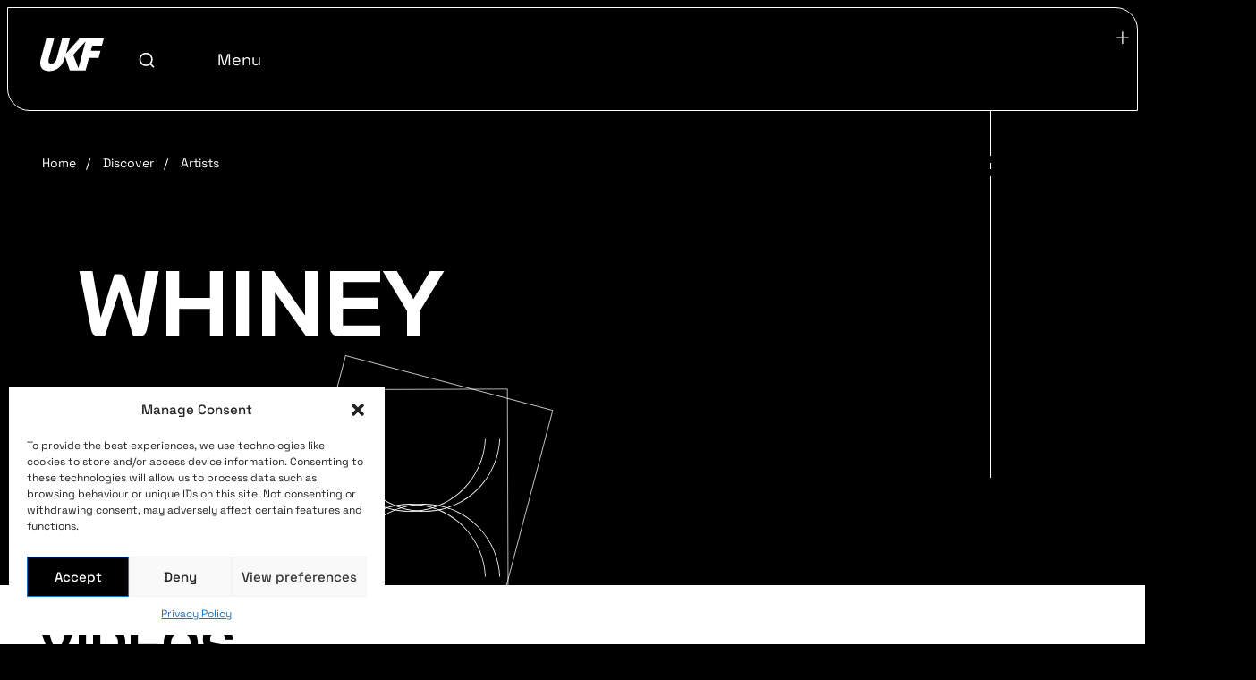

--- FILE ---
content_type: text/html; charset=UTF-8
request_url: https://ukf.com/discover/artists/whiney/
body_size: 44371
content:
<!doctype html>
<html lang="en-GB">
<head>
	<meta charset="UTF-8">
	<meta name="viewport" content="width=device-width, initial-scale=1">
	<link rel="profile" href="https://gmpg.org/xfn/11">
	<meta name='robots' content='index, follow, max-image-preview:large, max-snippet:-1, max-video-preview:-1' />

	<!-- This site is optimized with the Yoast SEO Premium plugin v24.5 (Yoast SEO v26.1.1) - https://yoast.com/wordpress/plugins/seo/ -->
	<title>Whiney &#8226; UKF</title>
	<link rel="canonical" href="https://ukf.com/discover/artists/whiney/" />
	<meta property="og:locale" content="en_GB" />
	<meta property="og:type" content="article" />
	<meta property="og:title" content="Whiney" />
	<meta property="og:url" content="https://ukf.com/discover/artists/whiney/" />
	<meta property="og:site_name" content="UKF" />
	<meta property="article:publisher" content="https://www.facebook.com/ukfmusic" />
	<meta name="twitter:card" content="summary_large_image" />
	<meta name="twitter:site" content="@UKF" />
	<script type="application/ld+json" class="yoast-schema-graph">{"@context":"https://schema.org","@graph":[{"@type":"WebPage","@id":"https://ukf.com/discover/artists/whiney/","url":"https://ukf.com/discover/artists/whiney/","name":"Whiney &#8226; UKF","isPartOf":{"@id":"https://ukf.com/#website"},"datePublished":"2015-01-15T05:25:45+00:00","breadcrumb":{"@id":"https://ukf.com/discover/artists/whiney/#breadcrumb"},"inLanguage":"en-GB","potentialAction":[{"@type":"ReadAction","target":["https://ukf.com/discover/artists/whiney/"]}]},{"@type":"BreadcrumbList","@id":"https://ukf.com/discover/artists/whiney/#breadcrumb","itemListElement":[{"@type":"ListItem","position":1,"name":"Home","item":"https://ukf.com/"},{"@type":"ListItem","position":2,"name":"Artists","item":"https://ukf.com/discover/artists/"},{"@type":"ListItem","position":3,"name":"Whiney"}]},{"@type":"WebSite","@id":"https://ukf.com/#website","url":"https://ukf.com/","name":"UKF","description":"The home of bass music","publisher":{"@id":"https://ukf.com/#organization"},"potentialAction":[{"@type":"SearchAction","target":{"@type":"EntryPoint","urlTemplate":"https://ukf.com/?s={search_term_string}"},"query-input":{"@type":"PropertyValueSpecification","valueRequired":true,"valueName":"search_term_string"}}],"inLanguage":"en-GB"},{"@type":"Organization","@id":"https://ukf.com/#organization","name":"UKF","url":"https://ukf.com/","logo":{"@type":"ImageObject","inLanguage":"en-GB","@id":"https://ukf.com/#/schema/logo/image/","url":"https://ukf.com/wp-content/uploads/2023/11/UKF-black_sq.png","contentUrl":"https://ukf.com/wp-content/uploads/2023/11/UKF-black_sq.png","width":1000,"height":1000,"caption":"UKF"},"image":{"@id":"https://ukf.com/#/schema/logo/image/"},"sameAs":["https://www.facebook.com/ukfmusic","https://x.com/UKF","https://music.apple.com/es/curator/ukf/1097592266","https://discord.com/invite/5tx6KYj","https://ukfmusic.bandcamp.com","https://www.instagram.com/ukf","https://soundcloud.com/ukf","https://open.spotify.com/user/ukfmusic","https://t.me/ukf15","https://ukf.com/wp-admin/admin.php?page=wpseo_integrations"]}]}</script>
	<!-- / Yoast SEO Premium plugin. -->


<link rel='dns-prefetch' href='//cdnjs.cloudflare.com' />
<link rel='dns-prefetch' href='//cdn.jsdelivr.net' />
<link rel="alternate" type="application/rss+xml" title="UKF &raquo; Feed" href="https://ukf.com/feed/" />
<link rel="alternate" title="oEmbed (JSON)" type="application/json+oembed" href="https://ukf.com/wp-json/oembed/1.0/embed?url=https%3A%2F%2Fukf.com%2Fdiscover%2Fartists%2Fwhiney%2F" />
<link rel="alternate" title="oEmbed (XML)" type="text/xml+oembed" href="https://ukf.com/wp-json/oembed/1.0/embed?url=https%3A%2F%2Fukf.com%2Fdiscover%2Fartists%2Fwhiney%2F&#038;format=xml" />
<style id='wp-img-auto-sizes-contain-inline-css'>
img:is([sizes=auto i],[sizes^="auto," i]){contain-intrinsic-size:3000px 1500px}
/*# sourceURL=wp-img-auto-sizes-contain-inline-css */
</style>
<link rel='stylesheet' id='sbi_styles-css' href='https://ukf.com/wp-content/plugins/instagram-feed/css/sbi-styles.min.css?ver=6.10.0' media='all' />
<link rel='stylesheet' id='wp-block-library-css' href='https://ukf.com/wp-includes/css/dist/block-library/style.min.css?ver=6.9' media='all' />
<style id='global-styles-inline-css'>
:root{--wp--preset--aspect-ratio--square: 1;--wp--preset--aspect-ratio--4-3: 4/3;--wp--preset--aspect-ratio--3-4: 3/4;--wp--preset--aspect-ratio--3-2: 3/2;--wp--preset--aspect-ratio--2-3: 2/3;--wp--preset--aspect-ratio--16-9: 16/9;--wp--preset--aspect-ratio--9-16: 9/16;--wp--preset--color--black: #000000;--wp--preset--color--cyan-bluish-gray: #abb8c3;--wp--preset--color--white: #ffffff;--wp--preset--color--pale-pink: #f78da7;--wp--preset--color--vivid-red: #cf2e2e;--wp--preset--color--luminous-vivid-orange: #ff6900;--wp--preset--color--luminous-vivid-amber: #fcb900;--wp--preset--color--light-green-cyan: #7bdcb5;--wp--preset--color--vivid-green-cyan: #00d084;--wp--preset--color--pale-cyan-blue: #8ed1fc;--wp--preset--color--vivid-cyan-blue: #0693e3;--wp--preset--color--vivid-purple: #9b51e0;--wp--preset--gradient--vivid-cyan-blue-to-vivid-purple: linear-gradient(135deg,rgb(6,147,227) 0%,rgb(155,81,224) 100%);--wp--preset--gradient--light-green-cyan-to-vivid-green-cyan: linear-gradient(135deg,rgb(122,220,180) 0%,rgb(0,208,130) 100%);--wp--preset--gradient--luminous-vivid-amber-to-luminous-vivid-orange: linear-gradient(135deg,rgb(252,185,0) 0%,rgb(255,105,0) 100%);--wp--preset--gradient--luminous-vivid-orange-to-vivid-red: linear-gradient(135deg,rgb(255,105,0) 0%,rgb(207,46,46) 100%);--wp--preset--gradient--very-light-gray-to-cyan-bluish-gray: linear-gradient(135deg,rgb(238,238,238) 0%,rgb(169,184,195) 100%);--wp--preset--gradient--cool-to-warm-spectrum: linear-gradient(135deg,rgb(74,234,220) 0%,rgb(151,120,209) 20%,rgb(207,42,186) 40%,rgb(238,44,130) 60%,rgb(251,105,98) 80%,rgb(254,248,76) 100%);--wp--preset--gradient--blush-light-purple: linear-gradient(135deg,rgb(255,206,236) 0%,rgb(152,150,240) 100%);--wp--preset--gradient--blush-bordeaux: linear-gradient(135deg,rgb(254,205,165) 0%,rgb(254,45,45) 50%,rgb(107,0,62) 100%);--wp--preset--gradient--luminous-dusk: linear-gradient(135deg,rgb(255,203,112) 0%,rgb(199,81,192) 50%,rgb(65,88,208) 100%);--wp--preset--gradient--pale-ocean: linear-gradient(135deg,rgb(255,245,203) 0%,rgb(182,227,212) 50%,rgb(51,167,181) 100%);--wp--preset--gradient--electric-grass: linear-gradient(135deg,rgb(202,248,128) 0%,rgb(113,206,126) 100%);--wp--preset--gradient--midnight: linear-gradient(135deg,rgb(2,3,129) 0%,rgb(40,116,252) 100%);--wp--preset--font-size--small: 13px;--wp--preset--font-size--medium: 20px;--wp--preset--font-size--large: 36px;--wp--preset--font-size--x-large: 42px;--wp--preset--spacing--20: 0.44rem;--wp--preset--spacing--30: 0.67rem;--wp--preset--spacing--40: 1rem;--wp--preset--spacing--50: 1.5rem;--wp--preset--spacing--60: 2.25rem;--wp--preset--spacing--70: 3.38rem;--wp--preset--spacing--80: 5.06rem;--wp--preset--shadow--natural: 6px 6px 9px rgba(0, 0, 0, 0.2);--wp--preset--shadow--deep: 12px 12px 50px rgba(0, 0, 0, 0.4);--wp--preset--shadow--sharp: 6px 6px 0px rgba(0, 0, 0, 0.2);--wp--preset--shadow--outlined: 6px 6px 0px -3px rgb(255, 255, 255), 6px 6px rgb(0, 0, 0);--wp--preset--shadow--crisp: 6px 6px 0px rgb(0, 0, 0);}:root { --wp--style--global--content-size: 800px;--wp--style--global--wide-size: 1200px; }:where(body) { margin: 0; }.wp-site-blocks > .alignleft { float: left; margin-right: 2em; }.wp-site-blocks > .alignright { float: right; margin-left: 2em; }.wp-site-blocks > .aligncenter { justify-content: center; margin-left: auto; margin-right: auto; }:where(.wp-site-blocks) > * { margin-block-start: 24px; margin-block-end: 0; }:where(.wp-site-blocks) > :first-child { margin-block-start: 0; }:where(.wp-site-blocks) > :last-child { margin-block-end: 0; }:root { --wp--style--block-gap: 24px; }:root :where(.is-layout-flow) > :first-child{margin-block-start: 0;}:root :where(.is-layout-flow) > :last-child{margin-block-end: 0;}:root :where(.is-layout-flow) > *{margin-block-start: 24px;margin-block-end: 0;}:root :where(.is-layout-constrained) > :first-child{margin-block-start: 0;}:root :where(.is-layout-constrained) > :last-child{margin-block-end: 0;}:root :where(.is-layout-constrained) > *{margin-block-start: 24px;margin-block-end: 0;}:root :where(.is-layout-flex){gap: 24px;}:root :where(.is-layout-grid){gap: 24px;}.is-layout-flow > .alignleft{float: left;margin-inline-start: 0;margin-inline-end: 2em;}.is-layout-flow > .alignright{float: right;margin-inline-start: 2em;margin-inline-end: 0;}.is-layout-flow > .aligncenter{margin-left: auto !important;margin-right: auto !important;}.is-layout-constrained > .alignleft{float: left;margin-inline-start: 0;margin-inline-end: 2em;}.is-layout-constrained > .alignright{float: right;margin-inline-start: 2em;margin-inline-end: 0;}.is-layout-constrained > .aligncenter{margin-left: auto !important;margin-right: auto !important;}.is-layout-constrained > :where(:not(.alignleft):not(.alignright):not(.alignfull)){max-width: var(--wp--style--global--content-size);margin-left: auto !important;margin-right: auto !important;}.is-layout-constrained > .alignwide{max-width: var(--wp--style--global--wide-size);}body .is-layout-flex{display: flex;}.is-layout-flex{flex-wrap: wrap;align-items: center;}.is-layout-flex > :is(*, div){margin: 0;}body .is-layout-grid{display: grid;}.is-layout-grid > :is(*, div){margin: 0;}body{padding-top: 0px;padding-right: 0px;padding-bottom: 0px;padding-left: 0px;}a:where(:not(.wp-element-button)){text-decoration: underline;}:root :where(.wp-element-button, .wp-block-button__link){background-color: #32373c;border-width: 0;color: #fff;font-family: inherit;font-size: inherit;font-style: inherit;font-weight: inherit;letter-spacing: inherit;line-height: inherit;padding-top: calc(0.667em + 2px);padding-right: calc(1.333em + 2px);padding-bottom: calc(0.667em + 2px);padding-left: calc(1.333em + 2px);text-decoration: none;text-transform: inherit;}.has-black-color{color: var(--wp--preset--color--black) !important;}.has-cyan-bluish-gray-color{color: var(--wp--preset--color--cyan-bluish-gray) !important;}.has-white-color{color: var(--wp--preset--color--white) !important;}.has-pale-pink-color{color: var(--wp--preset--color--pale-pink) !important;}.has-vivid-red-color{color: var(--wp--preset--color--vivid-red) !important;}.has-luminous-vivid-orange-color{color: var(--wp--preset--color--luminous-vivid-orange) !important;}.has-luminous-vivid-amber-color{color: var(--wp--preset--color--luminous-vivid-amber) !important;}.has-light-green-cyan-color{color: var(--wp--preset--color--light-green-cyan) !important;}.has-vivid-green-cyan-color{color: var(--wp--preset--color--vivid-green-cyan) !important;}.has-pale-cyan-blue-color{color: var(--wp--preset--color--pale-cyan-blue) !important;}.has-vivid-cyan-blue-color{color: var(--wp--preset--color--vivid-cyan-blue) !important;}.has-vivid-purple-color{color: var(--wp--preset--color--vivid-purple) !important;}.has-black-background-color{background-color: var(--wp--preset--color--black) !important;}.has-cyan-bluish-gray-background-color{background-color: var(--wp--preset--color--cyan-bluish-gray) !important;}.has-white-background-color{background-color: var(--wp--preset--color--white) !important;}.has-pale-pink-background-color{background-color: var(--wp--preset--color--pale-pink) !important;}.has-vivid-red-background-color{background-color: var(--wp--preset--color--vivid-red) !important;}.has-luminous-vivid-orange-background-color{background-color: var(--wp--preset--color--luminous-vivid-orange) !important;}.has-luminous-vivid-amber-background-color{background-color: var(--wp--preset--color--luminous-vivid-amber) !important;}.has-light-green-cyan-background-color{background-color: var(--wp--preset--color--light-green-cyan) !important;}.has-vivid-green-cyan-background-color{background-color: var(--wp--preset--color--vivid-green-cyan) !important;}.has-pale-cyan-blue-background-color{background-color: var(--wp--preset--color--pale-cyan-blue) !important;}.has-vivid-cyan-blue-background-color{background-color: var(--wp--preset--color--vivid-cyan-blue) !important;}.has-vivid-purple-background-color{background-color: var(--wp--preset--color--vivid-purple) !important;}.has-black-border-color{border-color: var(--wp--preset--color--black) !important;}.has-cyan-bluish-gray-border-color{border-color: var(--wp--preset--color--cyan-bluish-gray) !important;}.has-white-border-color{border-color: var(--wp--preset--color--white) !important;}.has-pale-pink-border-color{border-color: var(--wp--preset--color--pale-pink) !important;}.has-vivid-red-border-color{border-color: var(--wp--preset--color--vivid-red) !important;}.has-luminous-vivid-orange-border-color{border-color: var(--wp--preset--color--luminous-vivid-orange) !important;}.has-luminous-vivid-amber-border-color{border-color: var(--wp--preset--color--luminous-vivid-amber) !important;}.has-light-green-cyan-border-color{border-color: var(--wp--preset--color--light-green-cyan) !important;}.has-vivid-green-cyan-border-color{border-color: var(--wp--preset--color--vivid-green-cyan) !important;}.has-pale-cyan-blue-border-color{border-color: var(--wp--preset--color--pale-cyan-blue) !important;}.has-vivid-cyan-blue-border-color{border-color: var(--wp--preset--color--vivid-cyan-blue) !important;}.has-vivid-purple-border-color{border-color: var(--wp--preset--color--vivid-purple) !important;}.has-vivid-cyan-blue-to-vivid-purple-gradient-background{background: var(--wp--preset--gradient--vivid-cyan-blue-to-vivid-purple) !important;}.has-light-green-cyan-to-vivid-green-cyan-gradient-background{background: var(--wp--preset--gradient--light-green-cyan-to-vivid-green-cyan) !important;}.has-luminous-vivid-amber-to-luminous-vivid-orange-gradient-background{background: var(--wp--preset--gradient--luminous-vivid-amber-to-luminous-vivid-orange) !important;}.has-luminous-vivid-orange-to-vivid-red-gradient-background{background: var(--wp--preset--gradient--luminous-vivid-orange-to-vivid-red) !important;}.has-very-light-gray-to-cyan-bluish-gray-gradient-background{background: var(--wp--preset--gradient--very-light-gray-to-cyan-bluish-gray) !important;}.has-cool-to-warm-spectrum-gradient-background{background: var(--wp--preset--gradient--cool-to-warm-spectrum) !important;}.has-blush-light-purple-gradient-background{background: var(--wp--preset--gradient--blush-light-purple) !important;}.has-blush-bordeaux-gradient-background{background: var(--wp--preset--gradient--blush-bordeaux) !important;}.has-luminous-dusk-gradient-background{background: var(--wp--preset--gradient--luminous-dusk) !important;}.has-pale-ocean-gradient-background{background: var(--wp--preset--gradient--pale-ocean) !important;}.has-electric-grass-gradient-background{background: var(--wp--preset--gradient--electric-grass) !important;}.has-midnight-gradient-background{background: var(--wp--preset--gradient--midnight) !important;}.has-small-font-size{font-size: var(--wp--preset--font-size--small) !important;}.has-medium-font-size{font-size: var(--wp--preset--font-size--medium) !important;}.has-large-font-size{font-size: var(--wp--preset--font-size--large) !important;}.has-x-large-font-size{font-size: var(--wp--preset--font-size--x-large) !important;}
:root :where(.wp-block-pullquote){font-size: 1.5em;line-height: 1.6;}
/*# sourceURL=global-styles-inline-css */
</style>
<link rel='stylesheet' id='cmplz-general-css' href='https://ukf.com/wp-content/plugins/complianz-gdpr/assets/css/cookieblocker.min.css?ver=1751970567' media='all' />
<link rel='stylesheet' id='hello-elementor-css' href='https://ukf.com/wp-content/themes/hello-elementor/assets/css/reset.css?ver=3.4.4' media='all' />
<link rel='stylesheet' id='hello-elementor-theme-style-css' href='https://ukf.com/wp-content/themes/hello-elementor/assets/css/theme.css?ver=3.4.4' media='all' />
<link rel='stylesheet' id='chld_thm_cfg_child-css' href='https://ukf.com/wp-content/themes/ukf/style.css?ver=1742978766' media='all' />
<link rel='stylesheet' id='hello-elementor-header-footer-css' href='https://ukf.com/wp-content/themes/hello-elementor/assets/css/header-footer.css?ver=3.4.4' media='all' />
<link rel='stylesheet' id='elementor-frontend-css' href='https://ukf.com/wp-content/plugins/elementor/assets/css/frontend.min.css?ver=3.34.1' media='all' />
<link rel='stylesheet' id='widget-heading-css' href='https://ukf.com/wp-content/plugins/elementor/assets/css/widget-heading.min.css?ver=3.34.1' media='all' />
<link rel='stylesheet' id='e-animation-slideInRight-css' href='https://ukf.com/wp-content/plugins/elementor/assets/lib/animations/styles/slideInRight.min.css?ver=3.34.1' media='all' />
<link rel='stylesheet' id='e-popup-css' href='https://ukf.com/wp-content/plugins/elementor-pro/assets/css/conditionals/popup.min.css?ver=3.34.0' media='all' />
<link rel='stylesheet' id='jet-blocks-css' href='https://ukf.com/wp-content/uploads/elementor/css/custom-jet-blocks.css?ver=1.3.22' media='all' />
<link rel='stylesheet' id='elementor-icons-css' href='https://ukf.com/wp-content/plugins/elementor/assets/lib/eicons/css/elementor-icons.min.css?ver=5.45.0' media='all' />
<link rel='stylesheet' id='elementor-post-6-css' href='https://ukf.com/wp-content/uploads/elementor/css/post-6.css?ver=1768274590' media='all' />
<link rel='stylesheet' id='jet-engine-frontend-css' href='https://ukf.com/wp-content/plugins/jet-engine/assets/css/frontend.css?ver=3.7.4' media='all' />
<link rel='stylesheet' id='sbistyles-css' href='https://ukf.com/wp-content/plugins/instagram-feed/css/sbi-styles.min.css?ver=6.10.0' media='all' />
<link rel='stylesheet' id='elementor-post-35141-css' href='https://ukf.com/wp-content/uploads/elementor/css/post-35141.css?ver=1768274591' media='all' />
<link rel='stylesheet' id='elementor-post-650-css' href='https://ukf.com/wp-content/uploads/elementor/css/post-650.css?ver=1768274591' media='all' />
<link rel='stylesheet' id='elementor-post-14-css' href='https://ukf.com/wp-content/uploads/elementor/css/post-14.css?ver=1768274617' media='all' />
<link rel='stylesheet' id='elementor-post-20430-css' href='https://ukf.com/wp-content/uploads/elementor/css/post-20430.css?ver=1768274591' media='all' />
<link rel='stylesheet' id='elementor-post-32235-css' href='https://ukf.com/wp-content/uploads/elementor/css/post-32235.css?ver=1768274617' media='all' />
<link rel='stylesheet' id='elementor-post-857-css' href='https://ukf.com/wp-content/uploads/elementor/css/post-857.css?ver=1768274617' media='all' />
<link rel='stylesheet' id='elementor-post-899-css' href='https://ukf.com/wp-content/uploads/elementor/css/post-899.css?ver=1768274617' media='all' />
<link rel='stylesheet' id='elementor-post-102443-css' href='https://ukf.com/wp-content/uploads/elementor/css/post-102443.css?ver=1768274591' media='all' />
<link rel='stylesheet' id='searchwp-forms-css' href='https://ukf.com/wp-content/plugins/searchwp/assets/css/frontend/search-forms.css?ver=4.3.18' media='all' />
<link rel='stylesheet' id='elementor-gf-local-baijamjuree-css' href='https://ukf.com/wp-content/uploads/elementor/google-fonts/css/baijamjuree.css?ver=1738492043' media='all' />
<link rel='stylesheet' id='elementor-gf-local-spacegrotesk-css' href='https://ukf.com/wp-content/uploads/elementor/google-fonts/css/spacegrotesk.css?ver=1738492047' media='all' />
<link rel='stylesheet' id='elementor-gf-local-roboto-css' href='https://ukf.com/wp-content/uploads/elementor/google-fonts/css/roboto.css?ver=1738492088' media='all' />
<script src="https://ukf.com/wp-content/plugins/google-analytics-for-wordpress/assets/js/frontend-gtag.js?ver=9.11.1" id="monsterinsights-frontend-script-js" async data-wp-strategy="async"></script>
<script data-cfasync="false" data-wpfc-render="false" id='monsterinsights-frontend-script-js-extra'>var monsterinsights_frontend = {"js_events_tracking":"true","download_extensions":"doc,pdf,ppt,zip,xls,docx,pptx,xlsx","inbound_paths":"[{\"path\":\"\\\/go\\\/\",\"label\":\"affiliate\"},{\"path\":\"\\\/recommend\\\/\",\"label\":\"affiliate\"}]","home_url":"https:\/\/ukf.com","hash_tracking":"false","v4_id":"G-SYB9Y530CQ"};</script>
<script src="https://ukf.com/wp-includes/js/jquery/jquery.min.js?ver=3.7.1" id="jquery-core-js"></script>
<script src="https://ukf.com/wp-includes/js/jquery/jquery-migrate.min.js?ver=3.4.1" id="jquery-migrate-js"></script>
<script src="https://ukf.com/wp-content/plugins/elementor-pro/assets/js/page-transitions.min.js?ver=3.34.0" id="page-transitions-js"></script>
			<style>.cmplz-hidden {
					display: none !important;
				}</style><meta name="generator" content="Elementor 3.34.1; settings: css_print_method-external, google_font-enabled, font_display-swap">
<meta name="generator" content="embed-optimizer 1.0.0-beta2">
<link rel="icon" href="https://ukf.com/wp-content/uploads/2023/06/favicon-150x150.jpg" sizes="32x32" />
<link rel="icon" href="https://ukf.com/wp-content/uploads/2023/06/favicon-300x300.jpg" sizes="192x192" />
<link rel="apple-touch-icon" href="https://ukf.com/wp-content/uploads/2023/06/favicon-300x300.jpg" />
<meta name="msapplication-TileImage" content="https://ukf.com/wp-content/uploads/2023/06/favicon-300x300.jpg" />
</head>
<body class="wp-singular artists-template-default single single-artists postid-63396 wp-custom-logo wp-embed-responsive wp-theme-hello-elementor wp-child-theme-ukf hello-elementor-default jet-engine-optimized-dom elementor-default elementor-kit-6 elementor-page-14">

		<e-page-transition class="e-page-transition--entering" exclude="^https\:\/\/ukf\.com\/wp\-admin\/">
					</e-page-transition>
		
<a class="skip-link screen-reader-text" href="#content">Skip to content</a>

		<header data-elementor-type="header" data-elementor-id="35141" class="elementor elementor-35141 elementor-location-header" data-elementor-post-type="elementor_library">
			<div class="elementor-element elementor-element-2334262 e-con-full header_black-version e-flex e-con e-parent" data-id="2334262" data-element_type="container">
				<div class="elementor-element elementor-element-d29d822 elementor-widget elementor-widget-shortcode" data-id="d29d822" data-element_type="widget" data-widget_type="shortcode.default">
				<div class="elementor-widget-container">
							<div class="elementor-shortcode">		<div data-elementor-type="section" data-elementor-id="5071" class="elementor elementor-5071 elementor-location-header" data-elementor-post-type="elementor_library">
			<div class="elementor-element elementor-element-e16bffa e-con-full e-flex e-con e-parent" data-id="e16bffa" data-element_type="container" id="mainHeader" data-settings="{&quot;background_background&quot;:&quot;classic&quot;}">
		<div class="elementor-element elementor-element-3e78e81 e-con-full e-flex e-con e-child" data-id="3e78e81" data-element_type="container" data-settings="{&quot;background_background&quot;:&quot;classic&quot;}">
				<div class="elementor-element elementor-element-bf194a3 elementor-widget-mobile__width-initial elementor-widget elementor-widget-html" data-id="bf194a3" data-element_type="widget" data-widget_type="html.default">
				<div class="elementor-widget-container">
					<div id="ukf-logo"><svg width="71" height="37" viewBox="0 0 71 37" fill="none" xmlns="http://www.w3.org/2000/svg">
    <a href="https://ukf.com">
<path d="M68.8876 7.9395L71 0H43.8597L28.7267 16.8999L33.1088 0H24.3918L18.4549 22.083C17.3633 26.2058 15.3136 28.2084 12.2666 28.2084C9.2196 28.2084 8.5835 26.1195 9.65152 22.083L15.5806 0H6.76943L0.785356 22.4521C-1.66482 31.4596 1.82197 36.4542 9.99706 36.4542C17.9994 36.4542 24.7374 31.2397 27.0933 22.4521L27.7922 20.3631L33.0224 35.8652H50.6369L54.4143 21.8002H65.1809L67.3641 13.7115H56.5425L58.1131 7.93164H68.8876V7.9395ZM42.6189 33.203L36.9097 18.2663L50.6369 3.25119L42.6189 33.203Z" fill="#000000"/></a>
</svg>
</div>				</div>
				</div>
		<div class="elementor-element elementor-element-607c719 e-con-full e-flex e-con e-child" data-id="607c719" data-element_type="container">
				<div class="elementor-element elementor-element-7ca6950 search-form_toggle elementor-widget elementor-widget-html" data-id="7ca6950" data-element_type="widget" data-widget_type="html.default">
				<div class="elementor-widget-container">
					<svg width="18" height="18" viewBox="0 0 18 18" fill="none" xmlns="http://www.w3.org/2000/svg">
<path d="M14.0257 13.0734L17.5948 16.6417L16.4157 17.8209L12.8473 14.2517C11.5196 15.3161 9.86817 15.895 8.1665 15.8926C4.0265 15.8926 0.666504 12.5326 0.666504 8.39258C0.666504 4.25258 4.0265 0.892578 8.1665 0.892578C12.3065 0.892578 15.6665 4.25258 15.6665 8.39258C15.6689 10.0942 15.09 11.7457 14.0257 13.0734ZM12.354 12.4551C13.4116 11.3675 14.0022 9.9096 13.9998 8.39258C13.9998 5.16924 11.389 2.55924 8.1665 2.55924C4.94317 2.55924 2.33317 5.16924 2.33317 8.39258C2.33317 11.6151 4.94317 14.2259 8.1665 14.2259C9.68353 14.2283 11.1414 13.6377 12.229 12.5801L12.354 12.4551Z" fill="black"/>
</svg>
				</div>
				</div>
				<div class="elementor-element elementor-element-d480fc0 elementor-widget elementor-widget-heading" data-id="d480fc0" data-element_type="widget" id="header_menu-toggle" data-widget_type="heading.default">
				<div class="elementor-widget-container">
					<p class="elementor-heading-title elementor-size-default">Menu</p>				</div>
				</div>
				<div class="elementor-element elementor-element-3da7b7f elementor-absolute menu_indicator elementor-widget elementor-widget-html" data-id="3da7b7f" data-element_type="widget" id="header_menu-toggle_extra" data-settings="{&quot;_position&quot;:&quot;absolute&quot;}" data-widget_type="html.default">
				<div class="elementor-widget-container">
					<svg class="plus-menu" width="14" height="15" viewBox="0 0 14 15" fill="none" xmlns="http://www.w3.org/2000/svg">
<path d="M6.35405 7.66551H0.228516V6.60766H6.35405V0.228516H7.47343V6.60766H13.599V7.66551H7.47343V14.0446H6.35405V7.66551Z" fill="black"/>
</svg>
				</div>
				</div>
				</div>
				</div>
				</div>
		<div class="elementor-element elementor-element-9cdb779 e-con-full e-flex e-con e-parent" data-id="9cdb779" data-element_type="container" id="header_menu-container" data-settings="{&quot;background_background&quot;:&quot;classic&quot;}">
		<div class="elementor-element elementor-element-693ee33 e-con-full e-flex e-con e-child" data-id="693ee33" data-element_type="container" id="header_menu-container_wrapper" data-settings="{&quot;background_background&quot;:&quot;classic&quot;}">
		<div class="elementor-element elementor-element-bc9aa61 e-con-full header_menu-container_item e-flex e-con e-child" data-id="bc9aa61" data-element_type="container" data-settings="{&quot;background_background&quot;:&quot;classic&quot;}">
				<div class="elementor-element elementor-element-c8b82f4 elementor-widget elementor-widget-heading" data-id="c8b82f4" data-element_type="widget" data-widget_type="heading.default">
				<div class="elementor-widget-container">
					<h2 class="elementor-heading-title elementor-size-default"><a href="https://ukf.com/read/">READ</a></h2>				</div>
				</div>
				</div>
		<div class="elementor-element elementor-element-14a2fbc e-con-full header_menu-container_item e-flex e-con e-child" data-id="14a2fbc" data-element_type="container" data-settings="{&quot;background_background&quot;:&quot;classic&quot;}">
				<div class="elementor-element elementor-element-f163336 elementor-widget elementor-widget-heading" data-id="f163336" data-element_type="widget" data-widget_type="heading.default">
				<div class="elementor-widget-container">
					<h2 class="elementor-heading-title elementor-size-default"><a href="https://ukf.com/raves/">RAVE</a></h2>				</div>
				</div>
				</div>
		<div class="elementor-element elementor-element-b8050f7 e-con-full header_menu-container_item ampliable_menu e-flex e-con e-child" data-id="b8050f7" data-element_type="container" data-settings="{&quot;background_background&quot;:&quot;classic&quot;}">
				<div class="elementor-element elementor-element-5ba1097 elementor-hidden-desktop elementor-nav-menu--dropdown-mobile mobile-menu_dropdown elementor-hidden-tablet elementor-nav-menu__text-align-aside elementor-widget elementor-widget-nav-menu" data-id="5ba1097" data-element_type="widget" data-settings="{&quot;layout&quot;:&quot;vertical&quot;,&quot;submenu_icon&quot;:{&quot;value&quot;:&quot;&lt;i class=\&quot;fas fa-chevron-down\&quot; aria-hidden=\&quot;true\&quot;&gt;&lt;\/i&gt;&quot;,&quot;library&quot;:&quot;fa-solid&quot;}}" data-widget_type="nav-menu.default">
				<div class="elementor-widget-container">
								<nav aria-label="Menu" class="elementor-nav-menu--main elementor-nav-menu__container elementor-nav-menu--layout-vertical e--pointer-none">
				<ul id="menu-1-5ba1097" class="elementor-nav-menu sm-vertical"><li class="menu-item menu-item-type-post_type menu-item-object-page menu-item-has-children menu-item-35265"><a href="https://ukf.com/listen/" class="elementor-item">Listen</a>
<ul class="sub-menu elementor-nav-menu--dropdown">
	<li class="menu-item menu-item-type-custom menu-item-object-custom menu-item-96545"><a href="https://ukf.com/listen/releases/" class="elementor-sub-item">Releases</a></li>
	<li class="menu-item menu-item-type-custom menu-item-object-custom menu-item-96546"><a href="https://ukf.com/listen/playlists/" class="elementor-sub-item">Playlists</a></li>
	<li class="menu-item menu-item-type-custom menu-item-object-custom menu-item-96547"><a href="https://ukf.com/listen/ukf-on-air/" class="elementor-sub-item">UKF On Air</a></li>
	<li class="menu-item menu-item-type-custom menu-item-object-custom menu-item-96548"><a href="https://ukf.com/listen/podcasts/" class="elementor-sub-item">Podcasts</a></li>
	<li class="menu-item menu-item-type-custom menu-item-object-custom menu-item-96549"><a href="https://ukf.com/listen/youtube/" class="elementor-sub-item">Youtube</a></li>
	<li class="menu-item menu-item-type-post_type menu-item-object-page menu-item-96358"><a href="https://ukf.com/listen/" class="elementor-sub-item">All</a></li>
</ul>
</li>
</ul>			</nav>
						<nav class="elementor-nav-menu--dropdown elementor-nav-menu__container" aria-hidden="true">
				<ul id="menu-2-5ba1097" class="elementor-nav-menu sm-vertical"><li class="menu-item menu-item-type-post_type menu-item-object-page menu-item-has-children menu-item-35265"><a href="https://ukf.com/listen/" class="elementor-item" tabindex="-1">Listen</a>
<ul class="sub-menu elementor-nav-menu--dropdown">
	<li class="menu-item menu-item-type-custom menu-item-object-custom menu-item-96545"><a href="https://ukf.com/listen/releases/" class="elementor-sub-item" tabindex="-1">Releases</a></li>
	<li class="menu-item menu-item-type-custom menu-item-object-custom menu-item-96546"><a href="https://ukf.com/listen/playlists/" class="elementor-sub-item" tabindex="-1">Playlists</a></li>
	<li class="menu-item menu-item-type-custom menu-item-object-custom menu-item-96547"><a href="https://ukf.com/listen/ukf-on-air/" class="elementor-sub-item" tabindex="-1">UKF On Air</a></li>
	<li class="menu-item menu-item-type-custom menu-item-object-custom menu-item-96548"><a href="https://ukf.com/listen/podcasts/" class="elementor-sub-item" tabindex="-1">Podcasts</a></li>
	<li class="menu-item menu-item-type-custom menu-item-object-custom menu-item-96549"><a href="https://ukf.com/listen/youtube/" class="elementor-sub-item" tabindex="-1">Youtube</a></li>
	<li class="menu-item menu-item-type-post_type menu-item-object-page menu-item-96358"><a href="https://ukf.com/listen/" class="elementor-sub-item" tabindex="-1">All</a></li>
</ul>
</li>
</ul>			</nav>
						</div>
				</div>
				<div class="elementor-element elementor-element-75abf47 elementor-hidden-mobile elementor-widget elementor-widget-heading" data-id="75abf47" data-element_type="widget" data-widget_type="heading.default">
				<div class="elementor-widget-container">
					<h2 class="elementor-heading-title elementor-size-default"><a href="https://ukf.com/listen/">LISTEN</a></h2>				</div>
				</div>
		<div class="elementor-element elementor-element-03aa7c5 e-con-full elementor-hidden-mobile ampliable_menu-open e-flex e-con e-child" data-id="03aa7c5" data-element_type="container">
				<div class="elementor-element elementor-element-5040be7 elementor-icon-list--layout-inline elementor-align-center header_menu--submenu elementor-list-item-link-full_width elementor-widget elementor-widget-icon-list" data-id="5040be7" data-element_type="widget" data-widget_type="icon-list.default">
				<div class="elementor-widget-container">
							<ul class="elementor-icon-list-items elementor-inline-items">
							<li class="elementor-icon-list-item elementor-inline-item">
											<a href="https://ukf.com/listen/releases/">

											<span class="elementor-icon-list-text">RELEASES</span>
											</a>
									</li>
								<li class="elementor-icon-list-item elementor-inline-item">
											<a href="https://ukf.com/listen/playlists/">

											<span class="elementor-icon-list-text">PLAYLISTS</span>
											</a>
									</li>
								<li class="elementor-icon-list-item elementor-inline-item">
											<a href="https://ukf.com/listen/ukf-on-air/">

											<span class="elementor-icon-list-text">UKF ON AIR</span>
											</a>
									</li>
								<li class="elementor-icon-list-item elementor-inline-item">
											<a href="https://ukf.com/listen/podcasts/">

											<span class="elementor-icon-list-text">PODCASTS</span>
											</a>
									</li>
								<li class="elementor-icon-list-item elementor-inline-item">
											<a href="https://ukf.com/listen/youtube/">

											<span class="elementor-icon-list-text">YOUTUBE</span>
											</a>
									</li>
						</ul>
						</div>
				</div>
				</div>
				</div>
		<div class="elementor-element elementor-element-79a7d38 e-con-full header_menu-container_item e-flex e-con e-child" data-id="79a7d38" data-element_type="container" data-settings="{&quot;background_background&quot;:&quot;classic&quot;}">
				<div class="elementor-element elementor-element-bf6615c elementor-widget elementor-widget-heading" data-id="bf6615c" data-element_type="widget" data-widget_type="heading.default">
				<div class="elementor-widget-container">
					<h2 class="elementor-heading-title elementor-size-default"><a href="https://ukf.com/submit-your-demo/">SUBMIT DEMO</a></h2>				</div>
				</div>
				</div>
		<div class="elementor-element elementor-element-88db31a e-con-full header_menu-container_item ampliable_menu e-flex e-con e-child" data-id="88db31a" data-element_type="container" data-settings="{&quot;background_background&quot;:&quot;classic&quot;}">
				<div class="elementor-element elementor-element-9c0b724 elementor-hidden-desktop elementor-nav-menu--dropdown-mobile mobile-menu_dropdown elementor-hidden-tablet elementor-nav-menu__text-align-aside elementor-widget elementor-widget-nav-menu" data-id="9c0b724" data-element_type="widget" data-settings="{&quot;layout&quot;:&quot;vertical&quot;,&quot;submenu_icon&quot;:{&quot;value&quot;:&quot;&lt;i class=\&quot;fas fa-chevron-down\&quot; aria-hidden=\&quot;true\&quot;&gt;&lt;\/i&gt;&quot;,&quot;library&quot;:&quot;fa-solid&quot;}}" data-widget_type="nav-menu.default">
				<div class="elementor-widget-container">
								<nav aria-label="Menu" class="elementor-nav-menu--main elementor-nav-menu__container elementor-nav-menu--layout-vertical e--pointer-none">
				<ul id="menu-1-9c0b724" class="elementor-nav-menu sm-vertical"><li class="menu-item menu-item-type-post_type menu-item-object-page menu-item-has-children menu-item-35421"><a href="https://ukf.com/discover/" class="elementor-item">Discover</a>
<ul class="sub-menu elementor-nav-menu--dropdown">
	<li class="menu-item menu-item-type-custom menu-item-object-custom menu-item-96543"><a href="https://ukf.com/discover/artists/" class="elementor-sub-item">Artists</a></li>
	<li class="menu-item menu-item-type-custom menu-item-object-custom menu-item-96544"><a href="https://ukf.com/discover/labels/" class="elementor-sub-item">Labels</a></li>
	<li class="menu-item menu-item-type-post_type menu-item-object-page menu-item-35710"><a href="https://ukf.com/discover/genres/" class="elementor-sub-item">Genres</a></li>
	<li class="menu-item menu-item-type-post_type menu-item-object-page menu-item-35420"><a href="https://ukf.com/discover/about-us/" class="elementor-sub-item">About us</a></li>
	<li class="menu-item menu-item-type-post_type menu-item-object-page menu-item-96356"><a href="https://ukf.com/discover/" class="elementor-sub-item">All</a></li>
</ul>
</li>
</ul>			</nav>
						<nav class="elementor-nav-menu--dropdown elementor-nav-menu__container" aria-hidden="true">
				<ul id="menu-2-9c0b724" class="elementor-nav-menu sm-vertical"><li class="menu-item menu-item-type-post_type menu-item-object-page menu-item-has-children menu-item-35421"><a href="https://ukf.com/discover/" class="elementor-item" tabindex="-1">Discover</a>
<ul class="sub-menu elementor-nav-menu--dropdown">
	<li class="menu-item menu-item-type-custom menu-item-object-custom menu-item-96543"><a href="https://ukf.com/discover/artists/" class="elementor-sub-item" tabindex="-1">Artists</a></li>
	<li class="menu-item menu-item-type-custom menu-item-object-custom menu-item-96544"><a href="https://ukf.com/discover/labels/" class="elementor-sub-item" tabindex="-1">Labels</a></li>
	<li class="menu-item menu-item-type-post_type menu-item-object-page menu-item-35710"><a href="https://ukf.com/discover/genres/" class="elementor-sub-item" tabindex="-1">Genres</a></li>
	<li class="menu-item menu-item-type-post_type menu-item-object-page menu-item-35420"><a href="https://ukf.com/discover/about-us/" class="elementor-sub-item" tabindex="-1">About us</a></li>
	<li class="menu-item menu-item-type-post_type menu-item-object-page menu-item-96356"><a href="https://ukf.com/discover/" class="elementor-sub-item" tabindex="-1">All</a></li>
</ul>
</li>
</ul>			</nav>
						</div>
				</div>
				<div class="elementor-element elementor-element-a099301 elementor-hidden-mobile elementor-widget elementor-widget-heading" data-id="a099301" data-element_type="widget" data-widget_type="heading.default">
				<div class="elementor-widget-container">
					<h2 class="elementor-heading-title elementor-size-default"><a href="https://ukf.com/discover/">DISCOVER</a></h2>				</div>
				</div>
		<div class="elementor-element elementor-element-30d599c e-con-full elementor-hidden-mobile ampliable_menu-open e-flex e-con e-child" data-id="30d599c" data-element_type="container">
				<div class="elementor-element elementor-element-f73fd29 elementor-icon-list--layout-inline elementor-align-center header_menu--submenu elementor-hidden-tablet elementor-hidden-mobile elementor-list-item-link-full_width elementor-widget elementor-widget-icon-list" data-id="f73fd29" data-element_type="widget" data-widget_type="icon-list.default">
				<div class="elementor-widget-container">
							<ul class="elementor-icon-list-items elementor-inline-items">
							<li class="elementor-icon-list-item elementor-inline-item">
											<a href="https://ukf.com/discover/artists/">

											<span class="elementor-icon-list-text">ARTISTS</span>
											</a>
									</li>
								<li class="elementor-icon-list-item elementor-inline-item">
											<a href="https://ukf.com/discover/labels/">

											<span class="elementor-icon-list-text">LABELS</span>
											</a>
									</li>
								<li class="elementor-icon-list-item elementor-inline-item">
											<a href="https://ukf.com/discover/genres/">

											<span class="elementor-icon-list-text">GENRES</span>
											</a>
									</li>
								<li class="elementor-icon-list-item elementor-inline-item">
											<a href="https://ukf.com/discover/about-us/">

											<span class="elementor-icon-list-text">ABOUT US</span>
											</a>
									</li>
						</ul>
						</div>
				</div>
				</div>
				</div>
		<div class="elementor-element elementor-element-c59cf3d e-con-full header_menu-container_item e-flex e-con e-child" data-id="c59cf3d" data-element_type="container" data-settings="{&quot;background_background&quot;:&quot;classic&quot;}">
				<div class="elementor-element elementor-element-1b33eae elementor-widget elementor-widget-heading" data-id="1b33eae" data-element_type="widget" data-widget_type="heading.default">
				<div class="elementor-widget-container">
					<h2 class="elementor-heading-title elementor-size-default"><a href="https://store.ukf.com/" target="_blank">SHOP</a></h2>				</div>
				</div>
				</div>
				</div>
		<div class="elementor-element elementor-element-e21150b e-con-full header_menu-container_rrss e-flex e-con e-child" data-id="e21150b" data-element_type="container" data-settings="{&quot;background_background&quot;:&quot;classic&quot;}">
				<div class="elementor-element elementor-element-5a3fe5f elementor-icon-list--layout-inline elementor-align-center elementor-widget__width-inherit elementor-list-item-link-full_width elementor-widget elementor-widget-icon-list" data-id="5a3fe5f" data-element_type="widget" data-widget_type="icon-list.default">
				<div class="elementor-widget-container">
							<ul class="elementor-icon-list-items elementor-inline-items">
							<li class="elementor-icon-list-item elementor-inline-item">
											<a href="https://music.apple.com/es/curator/ukf/1097592266" target="_blank">

											<span class="elementor-icon-list-text">APPLE MUSIC</span>
											</a>
									</li>
								<li class="elementor-icon-list-item elementor-inline-item">
											<a href="https://ukfmusic.bandcamp.com/" target="_blank">

											<span class="elementor-icon-list-text">BANDCAMP</span>
											</a>
									</li>
								<li class="elementor-icon-list-item elementor-inline-item">
											<a href="https://discord.com/invite/5tx6KYj" target="_blank">

											<span class="elementor-icon-list-text">DISCORD</span>
											</a>
									</li>
								<li class="elementor-icon-list-item elementor-inline-item">
											<a href="https://www.facebook.com/ukfmusic" target="_blank">

											<span class="elementor-icon-list-text">FACEBOOK</span>
											</a>
									</li>
								<li class="elementor-icon-list-item elementor-inline-item">
											<a href="https://www.instagram.com/ukf" target="_blank">

											<span class="elementor-icon-list-text">INSTAGRAM</span>
											</a>
									</li>
								<li class="elementor-icon-list-item elementor-inline-item">
											<a href="https://soundcloud.com/ukf" target="_blank">

											<span class="elementor-icon-list-text">SOUNDCLOUD</span>
											</a>
									</li>
								<li class="elementor-icon-list-item elementor-inline-item">
											<a href="https://open.spotify.com/user/ukfmusic" target="_blank">

											<span class="elementor-icon-list-text">SPOTIFY</span>
											</a>
									</li>
								<li class="elementor-icon-list-item elementor-inline-item">
											<a href="https://t.me/ukf15">

											<span class="elementor-icon-list-text">TELEGRAM</span>
											</a>
									</li>
								<li class="elementor-icon-list-item elementor-inline-item">
											<a href="https://www.tiktok.com/@ukf" target="_blank">

											<span class="elementor-icon-list-text">TIKTOK</span>
											</a>
									</li>
								<li class="elementor-icon-list-item elementor-inline-item">
											<a href="https://twitter.com/UKF" target="_blank">

											<span class="elementor-icon-list-text">X</span>
											</a>
									</li>
								<li class="elementor-icon-list-item elementor-inline-item">
											<a href="https://www.youtube.com/@UKF" target="_blank">

											<span class="elementor-icon-list-text">YOUTUBE</span>
											</a>
									</li>
						</ul>
						</div>
				</div>
				</div>
				</div>
		<div class="elementor-element elementor-element-0b28edb search-form_wrapper e-flex e-con-boxed e-con e-parent" data-id="0b28edb" data-element_type="container" data-settings="{&quot;background_background&quot;:&quot;classic&quot;,&quot;position&quot;:&quot;absolute&quot;}">
					<div class="e-con-inner">
		<div class="elementor-element elementor-element-111a59c e-con-full e-flex e-con e-child" data-id="111a59c" data-element_type="container" data-settings="{&quot;background_background&quot;:&quot;classic&quot;}">
				<div class="elementor-element elementor-element-d8ac098 elementor-widget elementor-widget-heading" data-id="d8ac098" data-element_type="widget" data-widget_type="heading.default">
				<div class="elementor-widget-container">
					<p class="elementor-heading-title elementor-size-default">Search anything and hit enter</p>				</div>
				</div>
				<div class="elementor-element elementor-element-61b1cf1 elementor-search-form--button-type-text global-search_field elementor-widget-mobile__width-inherit elementor-search-form--skin-classic elementor-widget elementor-widget-search-form" data-id="61b1cf1" data-element_type="widget" data-settings="{&quot;skin&quot;:&quot;classic&quot;}" data-widget_type="search-form.default">
				<div class="elementor-widget-container">
							<search role="search">
			<form class="elementor-search-form" action="https://ukf.com" method="get">
												<div class="elementor-search-form__container">
					<label class="elementor-screen-only" for="elementor-search-form-61b1cf1">Search</label>

					
					<input id="elementor-search-form-61b1cf1" placeholder="LOOKING FOR SOMETHING ?" class="elementor-search-form__input" type="search" name="s" value="">
					
											<button class="elementor-search-form__submit" type="submit" aria-label="Search">
															  													</button>
					
									</div>
			</form>
		</search>
						</div>
				</div>
				</div>
					</div>
				</div>
				</div>
		</div>
						</div>
				</div>
				</div>
				</header>
				<div data-elementor-type="single-page" data-elementor-id="14" class="elementor elementor-14 elementor-location-single post-63396 artists type-artists status-publish hentry" data-elementor-post-type="elementor_library">
			<div class="elementor-element elementor-element-5efcea3 e-flex e-con-boxed e-con e-parent" data-id="5efcea3" data-element_type="container" data-settings="{&quot;background_background&quot;:&quot;classic&quot;}">
					<div class="e-con-inner">
		<div class="elementor-element elementor-element-028c9b8 e-flex e-con-boxed e-con e-child" data-id="028c9b8" data-element_type="container" data-settings="{&quot;background_background&quot;:&quot;classic&quot;}">
					<div class="e-con-inner">
				<div class="elementor-element elementor-element-5308653 breadcrumbs elementor-widget elementor-widget-jet-breadcrumbs" data-id="5308653" data-element_type="widget" data-widget_type="jet-breadcrumbs.default">
				<div class="elementor-widget-container">
					<div class="elementor-jet-breadcrumbs jet-blocks">
		<div class="jet-breadcrumbs">
		<div class="jet-breadcrumbs__content">
		<div class="jet-breadcrumbs__wrap"><div class="jet-breadcrumbs__item"><a href="https://ukf.com/" class="jet-breadcrumbs__item-link is-home" rel="home" title="Home">Home</a></div>
			 <div class="jet-breadcrumbs__item"><div class="jet-breadcrumbs__item-sep"><span>/</span></div></div> <div class="jet-breadcrumbs__item"><a href="https://ukf.com/discover/" class="jet-breadcrumbs__item-link" rel="tag" title="Discover">Discover</a></div>
			 <div class="jet-breadcrumbs__item"><div class="jet-breadcrumbs__item-sep"><span>/</span></div></div> <div class="jet-breadcrumbs__item"><a href="https://ukf.com/discover/artists/" class="jet-breadcrumbs__item-link" rel="tag" title="Artists">Artists</a></div>
			 <div class="jet-breadcrumbs__item"><div class="jet-breadcrumbs__item-sep"><span>/</span></div></div> <div class="jet-breadcrumbs__item"><span class="jet-breadcrumbs__item-target">Whiney</span></div>
		</div>
		</div>
		</div></div>				</div>
				</div>
					</div>
				</div>
				<div class="elementor-element elementor-element-6e1f13e elementor-widget elementor-widget-shortcode" data-id="6e1f13e" data-element_type="widget" data-widget_type="shortcode.default">
				<div class="elementor-widget-container">
					<style id="elementor-post-dynamic-36390">.elementor-36390 .elementor-element.elementor-element-2538c61e:not(.elementor-motion-effects-element-type-background), .elementor-36390 .elementor-element.elementor-element-2538c61e > .elementor-motion-effects-container > .elementor-motion-effects-layer{background-image:url("https://ukf.com/wp-content/uploads/2023/09/fallback_shape_06.svg");}</style>		<div class="elementor-shortcode">		<div data-elementor-type="container" data-elementor-id="36390" class="elementor elementor-36390" data-elementor-post-type="elementor_library">
				<div class="elementor-element elementor-element-13ae667 discover-hero-no-image jedv-enabled--yes e-flex e-con-boxed e-con e-parent" data-id="13ae667" data-element_type="container">
					<div class="e-con-inner">
		<div class="elementor-element elementor-element-3ab44b7 e-flex e-con-boxed e-con e-child" data-id="3ab44b7" data-element_type="container">
					<div class="e-con-inner">
				<div class="elementor-element elementor-element-acc51aa elementor-widget__width-initial discover-hero-title elementor-widget elementor-widget-jet-listing-dynamic-field" data-id="acc51aa" data-element_type="widget" data-widget_type="jet-listing-dynamic-field.default">
				<div class="elementor-widget-container">
					<h2 class="jet-listing-dynamic-field__content">Whiney</h2>				</div>
				</div>
		<div class="elementor-element elementor-element-71618dc discover-hero-shape-container mix-blend-difference shape-1 elementor-hidden-tablet elementor-hidden-mobile e-flex e-con-boxed e-con e-child" data-id="71618dc" data-element_type="container">
					<div class="e-con-inner">
					</div>
				</div>
					</div>
				</div>
		<div class="elementor-element elementor-element-6d2cfe8 e-flex e-con-boxed e-con e-child" data-id="6d2cfe8" data-element_type="container">
					<div class="e-con-inner">
		<div class="elementor-element elementor-element-41cb42e e-flex e-con-boxed e-con e-child" data-id="41cb42e" data-element_type="container">
					<div class="e-con-inner">
					</div>
				</div>
					</div>
				</div>
					</div>
				</div>
				</div>
		</div>
						</div>
				</div>
					</div>
				</div>
		<div class="elementor-element elementor-element-2bde0d7 e-con-full jedv-enabled--yes e-flex e-con e-parent" data-id="2bde0d7" data-element_type="container" data-settings="{&quot;background_background&quot;:&quot;classic&quot;}">
		<div class="elementor-element elementor-element-5e8f8d9 e-flex e-con-boxed e-con e-child" data-id="5e8f8d9" data-element_type="container">
					<div class="e-con-inner">
				<div class="elementor-element elementor-element-88ec6df elementor-widget elementor-widget-heading" data-id="88ec6df" data-element_type="widget" data-widget_type="heading.default">
				<div class="elementor-widget-container">
					<h2 class="elementor-heading-title elementor-size-default">Videos</h2>				</div>
				</div>
		<div class="elementor-element elementor-element-53f3c3b e-con-full filter_container e-flex e-con e-child" data-id="53f3c3b" data-element_type="container">
		<link rel='stylesheet' id='jet-smart-filters-css' href='https://ukf.com/wp-content/plugins/jet-smart-filters/assets/css/public.css?ver=3.6.9' media='all' />
<style id='jet-smart-filters-inline-css'>

				.jet-filter {
					--tabindex-color: #0085f2;
					--tabindex-shadow-color: rgba(0,133,242,0.4);
				}
			.jsf_provider-preloader{font-size:45px;color:#C5E348;}
/*# sourceURL=jet-smart-filters-inline-css */
</style>
		<div class="elementor-element elementor-element-59d6636 filter elementor-widget elementor-widget-jet-smart-filters-checkboxes" data-id="59d6636" data-element_type="widget" data-widget_type="jet-smart-filters-checkboxes.default">
				<div class="elementor-widget-container">
					<div class="jet-smart-filters-checkboxes jet-filter jet-filter-indexed" data-indexer-rule="hide" data-show-counter="" data-change-counter="always"><div class="jet-filter-items-dropdown"
	 data-dropdown-n-selected="0"	 data-dropdown-n-selected-text=" Genre ({number} )">
	<div class="jet-filter-items-dropdown__label" >Genre</div>
	<div class="jet-filter-items-dropdown__body">
		<div class="jet-checkboxes-list" data-query-type="tax_query" data-query-var="genres" data-smart-filter="checkboxes" data-filter-id="180" data-apply-type="ajax" data-content-provider="jet-engine" data-additional-providers="" data-query-id="artists-videos" data-active-label="" data-layout-options="{&quot;show_label&quot;:&quot;&quot;,&quot;display_options&quot;:{&quot;show_items_label&quot;:false,&quot;show_decorator&quot;:false,&quot;filter_image_size&quot;:&quot;full&quot;,&quot;show_counter&quot;:false}}" data-query-var-suffix="" data-apply-on="value"><div class="jet-filter-items-scroll" style="max-height:290px"><div class="jet-filter-items-scroll-container"><fieldset class="jet-checkboxes-list-wrapper"><legend style="display:none;">(ALL) Filter by Genre</legend><div class="jet-list-tree"><div class="jet-checkboxes-list__row jet-filter-row jet-list-tree__parent">
		<label class="jet-checkboxes-list__item" >
		<input
			type="checkbox"
			class="jet-checkboxes-list__input"
			name="genres"
			value="4122"
			data-label="Drum &amp; Bass"
						aria-label="Drum &amp; Bass"
					>
		<div class="jet-checkboxes-list__button">
						<span class="jet-checkboxes-list__label">Drum &amp; Bass</span>
					</div>
	</label>
</div><div class='jet-list-tree__children'>
<div class="jet-checkboxes-list__row jet-filter-row">
		<label class="jet-checkboxes-list__item" >
		<input
			type="checkbox"
			class="jet-checkboxes-list__input"
			name="genres"
			value="4132"
			data-label="Dancefloor"
						aria-label="Dancefloor"
					>
		<div class="jet-checkboxes-list__button">
						<span class="jet-checkboxes-list__label">Dancefloor</span>
					</div>
	</label>
</div><div class="jet-checkboxes-list__row jet-filter-row">
		<label class="jet-checkboxes-list__item" >
		<input
			type="checkbox"
			class="jet-checkboxes-list__input"
			name="genres"
			value="4417"
			data-label="Jump Up"
						aria-label="Jump Up"
					>
		<div class="jet-checkboxes-list__button">
						<span class="jet-checkboxes-list__label">Jump Up</span>
					</div>
	</label>
</div><div class="jet-checkboxes-list__row jet-filter-row">
		<label class="jet-checkboxes-list__item" >
		<input
			type="checkbox"
			class="jet-checkboxes-list__input"
			name="genres"
			value="4433"
			data-label="Jungle"
						aria-label="Jungle"
					>
		<div class="jet-checkboxes-list__button">
						<span class="jet-checkboxes-list__label">Jungle</span>
					</div>
	</label>
</div><div class="jet-checkboxes-list__row jet-filter-row">
		<label class="jet-checkboxes-list__item" >
		<input
			type="checkbox"
			class="jet-checkboxes-list__input"
			name="genres"
			value="4131"
			data-label="Liquid"
						aria-label="Liquid"
					>
		<div class="jet-checkboxes-list__button">
						<span class="jet-checkboxes-list__label">Liquid</span>
					</div>
	</label>
</div><div class="jet-checkboxes-list__row jet-filter-row">
		<label class="jet-checkboxes-list__item" >
		<input
			type="checkbox"
			class="jet-checkboxes-list__input"
			name="genres"
			value="4133"
			data-label="Neuro"
						aria-label="Neuro"
					>
		<div class="jet-checkboxes-list__button">
						<span class="jet-checkboxes-list__label">Neuro</span>
					</div>
	</label>
</div></div>
<div class="jet-checkboxes-list__row jet-filter-row jet-list-tree__parent">
		<label class="jet-checkboxes-list__item" >
		<input
			type="checkbox"
			class="jet-checkboxes-list__input"
			name="genres"
			value="4123"
			data-label="Dubstep"
						aria-label="Dubstep"
					>
		<div class="jet-checkboxes-list__button">
						<span class="jet-checkboxes-list__label">Dubstep</span>
					</div>
	</label>
</div><div class='jet-list-tree__children'>
<div class="jet-checkboxes-list__row jet-filter-row">
		<label class="jet-checkboxes-list__item" >
		<input
			type="checkbox"
			class="jet-checkboxes-list__input"
			name="genres"
			value="4420"
			data-label="140"
						aria-label="140"
					>
		<div class="jet-checkboxes-list__button">
						<span class="jet-checkboxes-list__label">140</span>
					</div>
	</label>
</div><div class="jet-checkboxes-list__row jet-filter-row">
		<label class="jet-checkboxes-list__item" >
		<input
			type="checkbox"
			class="jet-checkboxes-list__input"
			name="genres"
			value="4419"
			data-label="Brostep"
						aria-label="Brostep"
					>
		<div class="jet-checkboxes-list__button">
						<span class="jet-checkboxes-list__label">Brostep</span>
					</div>
	</label>
</div><div class="jet-checkboxes-list__row jet-filter-row">
		<label class="jet-checkboxes-list__item" >
		<input
			type="checkbox"
			class="jet-checkboxes-list__input"
			name="genres"
			value="4421"
			data-label="Color Bass"
						aria-label="Color Bass"
					>
		<div class="jet-checkboxes-list__button">
						<span class="jet-checkboxes-list__label">Color Bass</span>
					</div>
	</label>
</div><div class="jet-checkboxes-list__row jet-filter-row">
		<label class="jet-checkboxes-list__item" >
		<input
			type="checkbox"
			class="jet-checkboxes-list__input"
			name="genres"
			value="4418"
			data-label="Riddim"
						aria-label="Riddim"
					>
		<div class="jet-checkboxes-list__button">
						<span class="jet-checkboxes-list__label">Riddim</span>
					</div>
	</label>
</div></div>
<div class="jet-checkboxes-list__row jet-filter-row jet-list-tree__parent">
		<label class="jet-checkboxes-list__item" >
		<input
			type="checkbox"
			class="jet-checkboxes-list__input"
			name="genres"
			value="4121"
			data-label="House - Garage - Bass"
						aria-label="House - Garage - Bass"
					>
		<div class="jet-checkboxes-list__button">
						<span class="jet-checkboxes-list__label">House - Garage - Bass</span>
					</div>
	</label>
</div><div class='jet-list-tree__children'>
<div class="jet-checkboxes-list__row jet-filter-row">
		<label class="jet-checkboxes-list__item" >
		<input
			type="checkbox"
			class="jet-checkboxes-list__input"
			name="genres"
			value="4125"
			data-label="Bass House"
						aria-label="Bass House"
					>
		<div class="jet-checkboxes-list__button">
						<span class="jet-checkboxes-list__label">Bass House</span>
					</div>
	</label>
</div><div class="jet-checkboxes-list__row jet-filter-row">
		<label class="jet-checkboxes-list__item" >
		<input
			type="checkbox"
			class="jet-checkboxes-list__input"
			name="genres"
			value="4126"
			data-label="Bassline"
						aria-label="Bassline"
					>
		<div class="jet-checkboxes-list__button">
						<span class="jet-checkboxes-list__label">Bassline</span>
					</div>
	</label>
</div><div class="jet-checkboxes-list__row jet-filter-row">
		<label class="jet-checkboxes-list__item" >
		<input
			type="checkbox"
			class="jet-checkboxes-list__input"
			name="genres"
			value="4124"
			data-label="Beats"
						aria-label="Beats"
					>
		<div class="jet-checkboxes-list__button">
						<span class="jet-checkboxes-list__label">Beats</span>
					</div>
	</label>
</div><div class="jet-checkboxes-list__row jet-filter-row">
		<label class="jet-checkboxes-list__item" >
		<input
			type="checkbox"
			class="jet-checkboxes-list__input"
			name="genres"
			value="4130"
			data-label="Electro House"
						aria-label="Electro House"
					>
		<div class="jet-checkboxes-list__button">
						<span class="jet-checkboxes-list__label">Electro House</span>
					</div>
	</label>
</div><div class="jet-checkboxes-list__row jet-filter-row">
		<label class="jet-checkboxes-list__item" >
		<input
			type="checkbox"
			class="jet-checkboxes-list__input"
			name="genres"
			value="4139"
			data-label="House"
						aria-label="House"
					>
		<div class="jet-checkboxes-list__button">
						<span class="jet-checkboxes-list__label">House</span>
					</div>
	</label>
</div><div class="jet-checkboxes-list__row jet-filter-row">
		<label class="jet-checkboxes-list__item" >
		<input
			type="checkbox"
			class="jet-checkboxes-list__input"
			name="genres"
			value="4128"
			data-label="Tech House"
						aria-label="Tech House"
					>
		<div class="jet-checkboxes-list__button">
						<span class="jet-checkboxes-list__label">Tech House</span>
					</div>
	</label>
</div><div class="jet-checkboxes-list__row jet-filter-row">
		<label class="jet-checkboxes-list__item" >
		<input
			type="checkbox"
			class="jet-checkboxes-list__input"
			name="genres"
			value="4129"
			data-label="Trap"
						aria-label="Trap"
					>
		<div class="jet-checkboxes-list__button">
						<span class="jet-checkboxes-list__label">Trap</span>
					</div>
	</label>
</div><div class="jet-checkboxes-list__row jet-filter-row">
		<label class="jet-checkboxes-list__item" >
		<input
			type="checkbox"
			class="jet-checkboxes-list__input"
			name="genres"
			value="4127"
			data-label="UKG"
						aria-label="UKG"
					>
		<div class="jet-checkboxes-list__button">
						<span class="jet-checkboxes-list__label">UKG</span>
					</div>
	</label>
</div><div class="jet-checkboxes-list__row jet-filter-row">
		<label class="jet-checkboxes-list__item" >
		<input
			type="checkbox"
			class="jet-checkboxes-list__input"
			name="genres"
			value="4435"
			data-label="Wave"
						aria-label="Wave"
					>
		<div class="jet-checkboxes-list__button">
						<span class="jet-checkboxes-list__label">Wave</span>
					</div>
	</label>
</div></div>
</div></fieldset></div></div><div class="jet-filter-items-moreless" data-less-items-count="5" data-more-text="+ Genres" data-less-text="- Genres" >
	<div class="jet-filter-items-moreless__toggle">+ Genres</div>
</div></div>
			</div>
</div></div>				</div>
				</div>
				<div class="elementor-element elementor-element-c579159 filter elementor-widget elementor-widget-jet-smart-filters-checkboxes" data-id="c579159" data-element_type="widget" data-widget_type="jet-smart-filters-checkboxes.default">
				<div class="elementor-widget-container">
					<div class="jet-smart-filters-checkboxes jet-filter jet-filter-indexed" data-indexer-rule="hide" data-show-counter="" data-change-counter="always"><div class="jet-filter-items-dropdown"
	 data-dropdown-n-selected="0"	 data-dropdown-n-selected-text="Label ({number})">
	<div class="jet-filter-items-dropdown__label" >Label</div>
	<div class="jet-filter-items-dropdown__body">
		<div class="jet-checkboxes-list" data-query-type="meta_query" data-query-var="related_children*18" data-smart-filter="checkboxes" data-filter-id="31985" data-apply-type="ajax" data-content-provider="jet-engine" data-additional-providers="" data-query-id="artists-videos" data-active-label="" data-layout-options="{&quot;show_label&quot;:&quot;&quot;,&quot;display_options&quot;:{&quot;show_items_label&quot;:false,&quot;show_decorator&quot;:false,&quot;filter_image_size&quot;:&quot;full&quot;,&quot;show_counter&quot;:false}}" data-query-var-suffix="" data-apply-on="value"><div class="jet-filter-items-search">
	<input
		class="jet-filter-items-search__input"
		type="search"
		autocomplete="off"
		aria-label="Search in (RELEASES) Label"
		placeholder="Search..."	>
	<div class="jet-filter-items-search__clear">
		<svg width="22" height="28" viewBox="0 0 22 28" xmlns="http://www.w3.org/2000/svg">
	<path d="M20.281 20.656c0 0.391-0.156 0.781-0.438 1.062l-2.125 2.125c-0.281 0.281-0.672 0.438-1.062 0.438s-0.781-0.156-1.062-0.438l-4.594-4.594-4.594 4.594c-0.281 0.281-0.672 0.438-1.062 0.438s-0.781-0.156-1.062-0.438l-2.125-2.125c-0.281-0.281-0.438-0.672-0.438-1.062s0.156-0.781 0.438-1.062l4.594-4.594-4.594-4.594c-0.281-0.281-0.438-0.672-0.438-1.062s0.156-0.781 0.438-1.062l2.125-2.125c0.281-0.281 0.672-0.438 1.062-0.438s0.781 0.156 1.062 0.438l4.594 4.594 4.594-4.594c0.281-0.281 0.672-0.438 1.062-0.438s0.781 0.156 1.062 0.438l2.125 2.125c0.281 0.281 0.438 0.672 0.438 1.062s-0.156 0.781-0.438 1.062l-4.594 4.594 4.594 4.594c0.281 0.281 0.438 0.672 0.438 1.062z"></path>
</svg>
	</div>
</div><div class="jet-filter-items-scroll" style="max-height:290px"><div class="jet-filter-items-scroll-container"><fieldset class="jet-checkboxes-list-wrapper"><legend style="display:none;">(RELEASES) Label</legend><div class="jet-checkboxes-list__row jet-filter-row">
		<label class="jet-checkboxes-list__item" >
		<input
			type="checkbox"
			class="jet-checkboxes-list__input"
			name="related_children*18"
			value="105037"
			data-label="Primitive Audio"
						aria-label="Primitive Audio"
					>
		<div class="jet-checkboxes-list__button">
						<span class="jet-checkboxes-list__label">Primitive Audio</span>
					</div>
	</label>
</div><div class="jet-checkboxes-list__row jet-filter-row">
		<label class="jet-checkboxes-list__item" >
		<input
			type="checkbox"
			class="jet-checkboxes-list__input"
			name="related_children*18"
			value="96844"
			data-label="Ophelia Records"
						aria-label="Ophelia Records"
					>
		<div class="jet-checkboxes-list__button">
						<span class="jet-checkboxes-list__label">Ophelia Records</span>
					</div>
	</label>
</div><div class="jet-checkboxes-list__row jet-filter-row">
		<label class="jet-checkboxes-list__item" >
		<input
			type="checkbox"
			class="jet-checkboxes-list__input"
			name="related_children*18"
			value="96791"
			data-label="MODUS"
						aria-label="MODUS"
					>
		<div class="jet-checkboxes-list__button">
						<span class="jet-checkboxes-list__label">MODUS</span>
					</div>
	</label>
</div><div class="jet-checkboxes-list__row jet-filter-row">
		<label class="jet-checkboxes-list__item" >
		<input
			type="checkbox"
			class="jet-checkboxes-list__input"
			name="related_children*18"
			value="62901"
			data-label="Rosebay"
						aria-label="Rosebay"
					>
		<div class="jet-checkboxes-list__button">
						<span class="jet-checkboxes-list__label">Rosebay</span>
					</div>
	</label>
</div><div class="jet-checkboxes-list__row jet-filter-row">
		<label class="jet-checkboxes-list__item" >
		<input
			type="checkbox"
			class="jet-checkboxes-list__input"
			name="related_children*18"
			value="62900"
			data-label="Garage Nation"
						aria-label="Garage Nation"
					>
		<div class="jet-checkboxes-list__button">
						<span class="jet-checkboxes-list__label">Garage Nation</span>
					</div>
	</label>
</div><div class="jet-checkboxes-list__row jet-filter-row">
		<label class="jet-checkboxes-list__item" >
		<input
			type="checkbox"
			class="jet-checkboxes-list__input"
			name="related_children*18"
			value="62897"
			data-label="Balearic Breaks"
						aria-label="Balearic Breaks"
					>
		<div class="jet-checkboxes-list__button">
						<span class="jet-checkboxes-list__label">Balearic Breaks</span>
					</div>
	</label>
</div><div class="jet-checkboxes-list__row jet-filter-row">
		<label class="jet-checkboxes-list__item" >
		<input
			type="checkbox"
			class="jet-checkboxes-list__input"
			name="related_children*18"
			value="62895"
			data-label="DeVice"
						aria-label="DeVice"
					>
		<div class="jet-checkboxes-list__button">
						<span class="jet-checkboxes-list__label">DeVice</span>
					</div>
	</label>
</div><div class="jet-checkboxes-list__row jet-filter-row">
		<label class="jet-checkboxes-list__item" >
		<input
			type="checkbox"
			class="jet-checkboxes-list__input"
			name="related_children*18"
			value="62894"
			data-label="Must Make"
						aria-label="Must Make"
					>
		<div class="jet-checkboxes-list__button">
						<span class="jet-checkboxes-list__label">Must Make</span>
					</div>
	</label>
</div><div class="jet-checkboxes-list__row jet-filter-row">
		<label class="jet-checkboxes-list__item" >
		<input
			type="checkbox"
			class="jet-checkboxes-list__input"
			name="related_children*18"
			value="62892"
			data-label="Intrigue"
						aria-label="Intrigue"
					>
		<div class="jet-checkboxes-list__button">
						<span class="jet-checkboxes-list__label">Intrigue</span>
					</div>
	</label>
</div><div class="jet-checkboxes-list__row jet-filter-row">
		<label class="jet-checkboxes-list__item" >
		<input
			type="checkbox"
			class="jet-checkboxes-list__input"
			name="related_children*18"
			value="62890"
			data-label="Innamind"
						aria-label="Innamind"
					>
		<div class="jet-checkboxes-list__button">
						<span class="jet-checkboxes-list__label">Innamind</span>
					</div>
	</label>
</div><div class="jet-checkboxes-list__row jet-filter-row">
		<label class="jet-checkboxes-list__item" >
		<input
			type="checkbox"
			class="jet-checkboxes-list__input"
			name="related_children*18"
			value="62889"
			data-label="Carnelian Music"
						aria-label="Carnelian Music"
					>
		<div class="jet-checkboxes-list__button">
						<span class="jet-checkboxes-list__label">Carnelian Music</span>
					</div>
	</label>
</div><div class="jet-checkboxes-list__row jet-filter-row">
		<label class="jet-checkboxes-list__item" >
		<input
			type="checkbox"
			class="jet-checkboxes-list__input"
			name="related_children*18"
			value="62887"
			data-label="riot records"
						aria-label="riot records"
					>
		<div class="jet-checkboxes-list__button">
						<span class="jet-checkboxes-list__label">riot records</span>
					</div>
	</label>
</div><div class="jet-checkboxes-list__row jet-filter-row">
		<label class="jet-checkboxes-list__item" >
		<input
			type="checkbox"
			class="jet-checkboxes-list__input"
			name="related_children*18"
			value="62885"
			data-label="Dread Recordings"
						aria-label="Dread Recordings"
					>
		<div class="jet-checkboxes-list__button">
						<span class="jet-checkboxes-list__label">Dread Recordings</span>
					</div>
	</label>
</div><div class="jet-checkboxes-list__row jet-filter-row">
		<label class="jet-checkboxes-list__item" >
		<input
			type="checkbox"
			class="jet-checkboxes-list__input"
			name="related_children*18"
			value="62884"
			data-label="Steppers Club"
						aria-label="Steppers Club"
					>
		<div class="jet-checkboxes-list__button">
						<span class="jet-checkboxes-list__label">Steppers Club</span>
					</div>
	</label>
</div><div class="jet-checkboxes-list__row jet-filter-row">
		<label class="jet-checkboxes-list__item" >
		<input
			type="checkbox"
			class="jet-checkboxes-list__input"
			name="related_children*18"
			value="62882"
			data-label="VISION"
						aria-label="VISION"
					>
		<div class="jet-checkboxes-list__button">
						<span class="jet-checkboxes-list__label">VISION</span>
					</div>
	</label>
</div><div class="jet-checkboxes-list__row jet-filter-row">
		<label class="jet-checkboxes-list__item" >
		<input
			type="checkbox"
			class="jet-checkboxes-list__input"
			name="related_children*18"
			value="62880"
			data-label="Midas Touch"
						aria-label="Midas Touch"
					>
		<div class="jet-checkboxes-list__button">
						<span class="jet-checkboxes-list__label">Midas Touch</span>
					</div>
	</label>
</div><div class="jet-checkboxes-list__row jet-filter-row">
		<label class="jet-checkboxes-list__item" >
		<input
			type="checkbox"
			class="jet-checkboxes-list__input"
			name="related_children*18"
			value="62878"
			data-label="galaxy"
						aria-label="galaxy"
					>
		<div class="jet-checkboxes-list__button">
						<span class="jet-checkboxes-list__label">galaxy</span>
					</div>
	</label>
</div><div class="jet-checkboxes-list__row jet-filter-row">
		<label class="jet-checkboxes-list__item" >
		<input
			type="checkbox"
			class="jet-checkboxes-list__input"
			name="related_children*18"
			value="62876"
			data-label="Invicta"
						aria-label="Invicta"
					>
		<div class="jet-checkboxes-list__button">
						<span class="jet-checkboxes-list__label">Invicta</span>
					</div>
	</label>
</div><div class="jet-checkboxes-list__row jet-filter-row">
		<label class="jet-checkboxes-list__item" >
		<input
			type="checkbox"
			class="jet-checkboxes-list__input"
			name="related_children*18"
			value="62874"
			data-label="Born On Road"
						aria-label="Born On Road"
					>
		<div class="jet-checkboxes-list__button">
						<span class="jet-checkboxes-list__label">Born On Road</span>
					</div>
	</label>
</div><div class="jet-checkboxes-list__row jet-filter-row">
		<label class="jet-checkboxes-list__item" >
		<input
			type="checkbox"
			class="jet-checkboxes-list__input"
			name="related_children*18"
			value="62871"
			data-label="DUPLOC"
						aria-label="DUPLOC"
					>
		<div class="jet-checkboxes-list__button">
						<span class="jet-checkboxes-list__label">DUPLOC</span>
					</div>
	</label>
</div><div class="jet-checkboxes-list__row jet-filter-row">
		<label class="jet-checkboxes-list__item" >
		<input
			type="checkbox"
			class="jet-checkboxes-list__input"
			name="related_children*18"
			value="62869"
			data-label="unorthdox"
						aria-label="unorthdox"
					>
		<div class="jet-checkboxes-list__button">
						<span class="jet-checkboxes-list__label">unorthdox</span>
					</div>
	</label>
</div><div class="jet-checkboxes-list__row jet-filter-row">
		<label class="jet-checkboxes-list__item" >
		<input
			type="checkbox"
			class="jet-checkboxes-list__input"
			name="related_children*18"
			value="62868"
			data-label="Inperspective"
						aria-label="Inperspective"
					>
		<div class="jet-checkboxes-list__button">
						<span class="jet-checkboxes-list__label">Inperspective</span>
					</div>
	</label>
</div><div class="jet-checkboxes-list__row jet-filter-row">
		<label class="jet-checkboxes-list__item" >
		<input
			type="checkbox"
			class="jet-checkboxes-list__input"
			name="related_children*18"
			value="62865"
			data-label="sofa sound"
						aria-label="sofa sound"
					>
		<div class="jet-checkboxes-list__button">
						<span class="jet-checkboxes-list__label">sofa sound</span>
					</div>
	</label>
</div><div class="jet-checkboxes-list__row jet-filter-row">
		<label class="jet-checkboxes-list__item" >
		<input
			type="checkbox"
			class="jet-checkboxes-list__input"
			name="related_children*18"
			value="62864"
			data-label="Goldfat"
						aria-label="Goldfat"
					>
		<div class="jet-checkboxes-list__button">
						<span class="jet-checkboxes-list__label">Goldfat</span>
					</div>
	</label>
</div><div class="jet-checkboxes-list__row jet-filter-row">
		<label class="jet-checkboxes-list__item" >
		<input
			type="checkbox"
			class="jet-checkboxes-list__input"
			name="related_children*18"
			value="62862"
			data-label="Korsakov Music"
						aria-label="Korsakov Music"
					>
		<div class="jet-checkboxes-list__button">
						<span class="jet-checkboxes-list__label">Korsakov Music</span>
					</div>
	</label>
</div><div class="jet-checkboxes-list__row jet-filter-row">
		<label class="jet-checkboxes-list__item" >
		<input
			type="checkbox"
			class="jet-checkboxes-list__input"
			name="related_children*18"
			value="62861"
			data-label="Overview"
						aria-label="Overview"
					>
		<div class="jet-checkboxes-list__button">
						<span class="jet-checkboxes-list__label">Overview</span>
					</div>
	</label>
</div><div class="jet-checkboxes-list__row jet-filter-row">
		<label class="jet-checkboxes-list__item" >
		<input
			type="checkbox"
			class="jet-checkboxes-list__input"
			name="related_children*18"
			value="62860"
			data-label="Yuku"
						aria-label="Yuku"
					>
		<div class="jet-checkboxes-list__button">
						<span class="jet-checkboxes-list__label">Yuku</span>
					</div>
	</label>
</div><div class="jet-checkboxes-list__row jet-filter-row">
		<label class="jet-checkboxes-list__item" >
		<input
			type="checkbox"
			class="jet-checkboxes-list__input"
			name="related_children*18"
			value="62857"
			data-label="Diffrent"
						aria-label="Diffrent"
					>
		<div class="jet-checkboxes-list__button">
						<span class="jet-checkboxes-list__label">Diffrent</span>
					</div>
	</label>
</div><div class="jet-checkboxes-list__row jet-filter-row">
		<label class="jet-checkboxes-list__item" >
		<input
			type="checkbox"
			class="jet-checkboxes-list__input"
			name="related_children*18"
			value="62855"
			data-label="Guidance"
						aria-label="Guidance"
					>
		<div class="jet-checkboxes-list__button">
						<span class="jet-checkboxes-list__label">Guidance</span>
					</div>
	</label>
</div><div class="jet-checkboxes-list__row jet-filter-row">
		<label class="jet-checkboxes-list__item" >
		<input
			type="checkbox"
			class="jet-checkboxes-list__input"
			name="related_children*18"
			value="62853"
			data-label="The Dreamers"
						aria-label="The Dreamers"
					>
		<div class="jet-checkboxes-list__button">
						<span class="jet-checkboxes-list__label">The Dreamers</span>
					</div>
	</label>
</div><div class="jet-checkboxes-list__row jet-filter-row">
		<label class="jet-checkboxes-list__item" >
		<input
			type="checkbox"
			class="jet-checkboxes-list__input"
			name="related_children*18"
			value="62851"
			data-label="Flexout"
						aria-label="Flexout"
					>
		<div class="jet-checkboxes-list__button">
						<span class="jet-checkboxes-list__label">Flexout</span>
					</div>
	</label>
</div><div class="jet-checkboxes-list__row jet-filter-row">
		<label class="jet-checkboxes-list__item" >
		<input
			type="checkbox"
			class="jet-checkboxes-list__input"
			name="related_children*18"
			value="62848"
			data-label="progRAM"
						aria-label="progRAM"
					>
		<div class="jet-checkboxes-list__button">
						<span class="jet-checkboxes-list__label">progRAM</span>
					</div>
	</label>
</div><div class="jet-checkboxes-list__row jet-filter-row">
		<label class="jet-checkboxes-list__item" >
		<input
			type="checkbox"
			class="jet-checkboxes-list__input"
			name="related_children*18"
			value="62846"
			data-label="Souped Up"
						aria-label="Souped Up"
					>
		<div class="jet-checkboxes-list__button">
						<span class="jet-checkboxes-list__label">Souped Up</span>
					</div>
	</label>
</div><div class="jet-checkboxes-list__row jet-filter-row">
		<label class="jet-checkboxes-list__item" >
		<input
			type="checkbox"
			class="jet-checkboxes-list__input"
			name="related_children*18"
			value="62841"
			data-label="four40"
						aria-label="four40"
					>
		<div class="jet-checkboxes-list__button">
						<span class="jet-checkboxes-list__label">four40</span>
					</div>
	</label>
</div><div class="jet-checkboxes-list__row jet-filter-row">
		<label class="jet-checkboxes-list__item" >
		<input
			type="checkbox"
			class="jet-checkboxes-list__input"
			name="related_children*18"
			value="62839"
			data-label="Low Down Deep"
						aria-label="Low Down Deep"
					>
		<div class="jet-checkboxes-list__button">
						<span class="jet-checkboxes-list__label">Low Down Deep</span>
					</div>
	</label>
</div><div class="jet-checkboxes-list__row jet-filter-row">
		<label class="jet-checkboxes-list__item" >
		<input
			type="checkbox"
			class="jet-checkboxes-list__input"
			name="related_children*18"
			value="62838"
			data-label="NEU"
						aria-label="NEU"
					>
		<div class="jet-checkboxes-list__button">
						<span class="jet-checkboxes-list__label">NEU</span>
					</div>
	</label>
</div><div class="jet-checkboxes-list__row jet-filter-row">
		<label class="jet-checkboxes-list__item" >
		<input
			type="checkbox"
			class="jet-checkboxes-list__input"
			name="related_children*18"
			value="62835"
			data-label="never sa"
						aria-label="never sa"
					>
		<div class="jet-checkboxes-list__button">
						<span class="jet-checkboxes-list__label">never sa</span>
					</div>
	</label>
</div><div class="jet-checkboxes-list__row jet-filter-row">
		<label class="jet-checkboxes-list__item" >
		<input
			type="checkbox"
			class="jet-checkboxes-list__input"
			name="related_children*18"
			value="62832"
			data-label="Southpoint"
						aria-label="Southpoint"
					>
		<div class="jet-checkboxes-list__button">
						<span class="jet-checkboxes-list__label">Southpoint</span>
					</div>
	</label>
</div><div class="jet-checkboxes-list__row jet-filter-row">
		<label class="jet-checkboxes-list__item" >
		<input
			type="checkbox"
			class="jet-checkboxes-list__input"
			name="related_children*18"
			value="62831"
			data-label="Exit"
						aria-label="Exit"
					>
		<div class="jet-checkboxes-list__button">
						<span class="jet-checkboxes-list__label">Exit</span>
					</div>
	</label>
</div><div class="jet-checkboxes-list__row jet-filter-row">
		<label class="jet-checkboxes-list__item" >
		<input
			type="checkbox"
			class="jet-checkboxes-list__input"
			name="related_children*18"
			value="62828"
			data-label="WMG"
						aria-label="WMG"
					>
		<div class="jet-checkboxes-list__button">
						<span class="jet-checkboxes-list__label">WMG</span>
					</div>
	</label>
</div><div class="jet-checkboxes-list__row jet-filter-row">
		<label class="jet-checkboxes-list__item" >
		<input
			type="checkbox"
			class="jet-checkboxes-list__input"
			name="related_children*18"
			value="62826"
			data-label="breakbeat kaos"
						aria-label="breakbeat kaos"
					>
		<div class="jet-checkboxes-list__button">
						<span class="jet-checkboxes-list__label">breakbeat kaos</span>
					</div>
	</label>
</div><div class="jet-checkboxes-list__row jet-filter-row">
		<label class="jet-checkboxes-list__item" >
		<input
			type="checkbox"
			class="jet-checkboxes-list__input"
			name="related_children*18"
			value="62823"
			data-label="Run"
						aria-label="Run"
					>
		<div class="jet-checkboxes-list__button">
						<span class="jet-checkboxes-list__label">Run</span>
					</div>
	</label>
</div><div class="jet-checkboxes-list__row jet-filter-row">
		<label class="jet-checkboxes-list__item" >
		<input
			type="checkbox"
			class="jet-checkboxes-list__input"
			name="related_children*18"
			value="62820"
			data-label="1985"
						aria-label="1985"
					>
		<div class="jet-checkboxes-list__button">
						<span class="jet-checkboxes-list__label">1985</span>
					</div>
	</label>
</div><div class="jet-checkboxes-list__row jet-filter-row">
		<label class="jet-checkboxes-list__item" >
		<input
			type="checkbox"
			class="jet-checkboxes-list__input"
			name="related_children*18"
			value="62818"
			data-label="Sentry"
						aria-label="Sentry"
					>
		<div class="jet-checkboxes-list__button">
						<span class="jet-checkboxes-list__label">Sentry</span>
					</div>
	</label>
</div><div class="jet-checkboxes-list__row jet-filter-row">
		<label class="jet-checkboxes-list__item" >
		<input
			type="checkbox"
			class="jet-checkboxes-list__input"
			name="related_children*18"
			value="62816"
			data-label="Deep Dark &amp; Dangerous"
						aria-label="Deep Dark &amp; Dangerous"
					>
		<div class="jet-checkboxes-list__button">
						<span class="jet-checkboxes-list__label">Deep Dark &amp; Dangerous</span>
					</div>
	</label>
</div><div class="jet-checkboxes-list__row jet-filter-row">
		<label class="jet-checkboxes-list__item" >
		<input
			type="checkbox"
			class="jet-checkboxes-list__input"
			name="related_children*18"
			value="62814"
			data-label="Mac 2"
						aria-label="Mac 2"
					>
		<div class="jet-checkboxes-list__button">
						<span class="jet-checkboxes-list__label">Mac 2</span>
					</div>
	</label>
</div><div class="jet-checkboxes-list__row jet-filter-row">
		<label class="jet-checkboxes-list__item" >
		<input
			type="checkbox"
			class="jet-checkboxes-list__input"
			name="related_children*18"
			value="62812"
			data-label="The North Quarter"
						aria-label="The North Quarter"
					>
		<div class="jet-checkboxes-list__button">
						<span class="jet-checkboxes-list__label">The North Quarter</span>
					</div>
	</label>
</div><div class="jet-checkboxes-list__row jet-filter-row">
		<label class="jet-checkboxes-list__item" >
		<input
			type="checkbox"
			class="jet-checkboxes-list__input"
			name="related_children*18"
			value="62810"
			data-label="Rottun"
						aria-label="Rottun"
					>
		<div class="jet-checkboxes-list__button">
						<span class="jet-checkboxes-list__label">Rottun</span>
					</div>
	</label>
</div><div class="jet-checkboxes-list__row jet-filter-row">
		<label class="jet-checkboxes-list__item" >
		<input
			type="checkbox"
			class="jet-checkboxes-list__input"
			name="related_children*18"
			value="62806"
			data-label="Deadbeats"
						aria-label="Deadbeats"
					>
		<div class="jet-checkboxes-list__button">
						<span class="jet-checkboxes-list__label">Deadbeats</span>
					</div>
	</label>
</div><div class="jet-checkboxes-list__row jet-filter-row">
		<label class="jet-checkboxes-list__item" >
		<input
			type="checkbox"
			class="jet-checkboxes-list__input"
			name="related_children*18"
			value="62805"
			data-label="Self Release"
						aria-label="Self Release"
					>
		<div class="jet-checkboxes-list__button">
						<span class="jet-checkboxes-list__label">Self Release</span>
					</div>
	</label>
</div><div class="jet-checkboxes-list__row jet-filter-row">
		<label class="jet-checkboxes-list__item" >
		<input
			type="checkbox"
			class="jet-checkboxes-list__input"
			name="related_children*18"
			value="62802"
			data-label="bitbird"
						aria-label="bitbird"
					>
		<div class="jet-checkboxes-list__button">
						<span class="jet-checkboxes-list__label">bitbird</span>
					</div>
	</label>
</div><div class="jet-checkboxes-list__row jet-filter-row">
		<label class="jet-checkboxes-list__item" >
		<input
			type="checkbox"
			class="jet-checkboxes-list__input"
			name="related_children*18"
			value="62793"
			data-label="Bassilne"
						aria-label="Bassilne"
					>
		<div class="jet-checkboxes-list__button">
						<span class="jet-checkboxes-list__label">Bassilne</span>
					</div>
	</label>
</div><div class="jet-checkboxes-list__row jet-filter-row">
		<label class="jet-checkboxes-list__item" >
		<input
			type="checkbox"
			class="jet-checkboxes-list__input"
			name="related_children*18"
			value="62792"
			data-label="Bingo Bass"
						aria-label="Bingo Bass"
					>
		<div class="jet-checkboxes-list__button">
						<span class="jet-checkboxes-list__label">Bingo Bass</span>
					</div>
	</label>
</div><div class="jet-checkboxes-list__row jet-filter-row">
		<label class="jet-checkboxes-list__item" >
		<input
			type="checkbox"
			class="jet-checkboxes-list__input"
			name="related_children*18"
			value="62790"
			data-label="AudioPorn Records"
						aria-label="AudioPorn Records"
					>
		<div class="jet-checkboxes-list__button">
						<span class="jet-checkboxes-list__label">AudioPorn Records</span>
					</div>
	</label>
</div><div class="jet-checkboxes-list__row jet-filter-row">
		<label class="jet-checkboxes-list__item" >
		<input
			type="checkbox"
			class="jet-checkboxes-list__input"
			name="related_children*18"
			value="62789"
			data-label="Maraki Records"
						aria-label="Maraki Records"
					>
		<div class="jet-checkboxes-list__button">
						<span class="jet-checkboxes-list__label">Maraki Records</span>
					</div>
	</label>
</div><div class="jet-checkboxes-list__row jet-filter-row">
		<label class="jet-checkboxes-list__item" >
		<input
			type="checkbox"
			class="jet-checkboxes-list__input"
			name="related_children*18"
			value="62787"
			data-label="Butterz"
						aria-label="Butterz"
					>
		<div class="jet-checkboxes-list__button">
						<span class="jet-checkboxes-list__label">Butterz</span>
					</div>
	</label>
</div><div class="jet-checkboxes-list__row jet-filter-row">
		<label class="jet-checkboxes-list__item" >
		<input
			type="checkbox"
			class="jet-checkboxes-list__input"
			name="related_children*18"
			value="62784"
			data-label="Pilot."
						aria-label="Pilot."
					>
		<div class="jet-checkboxes-list__button">
						<span class="jet-checkboxes-list__label">Pilot.</span>
					</div>
	</label>
</div><div class="jet-checkboxes-list__row jet-filter-row">
		<label class="jet-checkboxes-list__item" >
		<input
			type="checkbox"
			class="jet-checkboxes-list__input"
			name="related_children*18"
			value="62783"
			data-label="Hybrid Music"
						aria-label="Hybrid Music"
					>
		<div class="jet-checkboxes-list__button">
						<span class="jet-checkboxes-list__label">Hybrid Music</span>
					</div>
	</label>
</div><div class="jet-checkboxes-list__row jet-filter-row">
		<label class="jet-checkboxes-list__item" >
		<input
			type="checkbox"
			class="jet-checkboxes-list__input"
			name="related_children*18"
			value="62780"
			data-label="Vandal"
						aria-label="Vandal"
					>
		<div class="jet-checkboxes-list__button">
						<span class="jet-checkboxes-list__label">Vandal</span>
					</div>
	</label>
</div><div class="jet-checkboxes-list__row jet-filter-row">
		<label class="jet-checkboxes-list__item" >
		<input
			type="checkbox"
			class="jet-checkboxes-list__input"
			name="related_children*18"
			value="62778"
			data-label="Show Them Agency"
						aria-label="Show Them Agency"
					>
		<div class="jet-checkboxes-list__button">
						<span class="jet-checkboxes-list__label">Show Them Agency</span>
					</div>
	</label>
</div><div class="jet-checkboxes-list__row jet-filter-row">
		<label class="jet-checkboxes-list__item" >
		<input
			type="checkbox"
			class="jet-checkboxes-list__input"
			name="related_children*18"
			value="62776"
			data-label="Kannibalen"
						aria-label="Kannibalen"
					>
		<div class="jet-checkboxes-list__button">
						<span class="jet-checkboxes-list__label">Kannibalen</span>
					</div>
	</label>
</div><div class="jet-checkboxes-list__row jet-filter-row">
		<label class="jet-checkboxes-list__item" >
		<input
			type="checkbox"
			class="jet-checkboxes-list__input"
			name="related_children*18"
			value="62774"
			data-label="MethLab"
						aria-label="MethLab"
					>
		<div class="jet-checkboxes-list__button">
						<span class="jet-checkboxes-list__label">MethLab</span>
					</div>
	</label>
</div><div class="jet-checkboxes-list__row jet-filter-row">
		<label class="jet-checkboxes-list__item" >
		<input
			type="checkbox"
			class="jet-checkboxes-list__input"
			name="related_children*18"
			value="62771"
			data-label="Don't Play"
						aria-label="Don't Play"
					>
		<div class="jet-checkboxes-list__button">
						<span class="jet-checkboxes-list__label">Don't Play</span>
					</div>
	</label>
</div><div class="jet-checkboxes-list__row jet-filter-row">
		<label class="jet-checkboxes-list__item" >
		<input
			type="checkbox"
			class="jet-checkboxes-list__input"
			name="related_children*18"
			value="62770"
			data-label="KVRT Records"
						aria-label="KVRT Records"
					>
		<div class="jet-checkboxes-list__button">
						<span class="jet-checkboxes-list__label">KVRT Records</span>
					</div>
	</label>
</div><div class="jet-checkboxes-list__row jet-filter-row">
		<label class="jet-checkboxes-list__item" >
		<input
			type="checkbox"
			class="jet-checkboxes-list__input"
			name="related_children*18"
			value="62767"
			data-label="Get Hype Records"
						aria-label="Get Hype Records"
					>
		<div class="jet-checkboxes-list__button">
						<span class="jet-checkboxes-list__label">Get Hype Records</span>
					</div>
	</label>
</div><div class="jet-checkboxes-list__row jet-filter-row">
		<label class="jet-checkboxes-list__item" >
		<input
			type="checkbox"
			class="jet-checkboxes-list__input"
			name="related_children*18"
			value="62765"
			data-label="Gutterfunk"
						aria-label="Gutterfunk"
					>
		<div class="jet-checkboxes-list__button">
						<span class="jet-checkboxes-list__label">Gutterfunk</span>
					</div>
	</label>
</div><div class="jet-checkboxes-list__row jet-filter-row">
		<label class="jet-checkboxes-list__item" >
		<input
			type="checkbox"
			class="jet-checkboxes-list__input"
			name="related_children*18"
			value="62763"
			data-label="Gold Digger"
						aria-label="Gold Digger"
					>
		<div class="jet-checkboxes-list__button">
						<span class="jet-checkboxes-list__label">Gold Digger</span>
					</div>
	</label>
</div><div class="jet-checkboxes-list__row jet-filter-row">
		<label class="jet-checkboxes-list__item" >
		<input
			type="checkbox"
			class="jet-checkboxes-list__input"
			name="related_children*18"
			value="62761"
			data-label="Warner Music"
						aria-label="Warner Music"
					>
		<div class="jet-checkboxes-list__button">
						<span class="jet-checkboxes-list__label">Warner Music</span>
					</div>
	</label>
</div><div class="jet-checkboxes-list__row jet-filter-row">
		<label class="jet-checkboxes-list__item" >
		<input
			type="checkbox"
			class="jet-checkboxes-list__input"
			name="related_children*18"
			value="62757"
			data-label="Axtone"
						aria-label="Axtone"
					>
		<div class="jet-checkboxes-list__button">
						<span class="jet-checkboxes-list__label">Axtone</span>
					</div>
	</label>
</div><div class="jet-checkboxes-list__row jet-filter-row">
		<label class="jet-checkboxes-list__item" >
		<input
			type="checkbox"
			class="jet-checkboxes-list__input"
			name="related_children*18"
			value="62754"
			data-label="Chord Marauders"
						aria-label="Chord Marauders"
					>
		<div class="jet-checkboxes-list__button">
						<span class="jet-checkboxes-list__label">Chord Marauders</span>
					</div>
	</label>
</div><div class="jet-checkboxes-list__row jet-filter-row">
		<label class="jet-checkboxes-list__item" >
		<input
			type="checkbox"
			class="jet-checkboxes-list__input"
			name="related_children*18"
			value="62749"
			data-label="Mad Zoo"
						aria-label="Mad Zoo"
					>
		<div class="jet-checkboxes-list__button">
						<span class="jet-checkboxes-list__label">Mad Zoo</span>
					</div>
	</label>
</div><div class="jet-checkboxes-list__row jet-filter-row">
		<label class="jet-checkboxes-list__item" >
		<input
			type="checkbox"
			class="jet-checkboxes-list__input"
			name="related_children*18"
			value="62746"
			data-label="Blackout Music NL"
						aria-label="Blackout Music NL"
					>
		<div class="jet-checkboxes-list__button">
						<span class="jet-checkboxes-list__label">Blackout Music NL</span>
					</div>
	</label>
</div><div class="jet-checkboxes-list__row jet-filter-row">
		<label class="jet-checkboxes-list__item" >
		<input
			type="checkbox"
			class="jet-checkboxes-list__input"
			name="related_children*18"
			value="62744"
			data-label="Kinphonic"
						aria-label="Kinphonic"
					>
		<div class="jet-checkboxes-list__button">
						<span class="jet-checkboxes-list__label">Kinphonic</span>
					</div>
	</label>
</div><div class="jet-checkboxes-list__row jet-filter-row">
		<label class="jet-checkboxes-list__item" >
		<input
			type="checkbox"
			class="jet-checkboxes-list__input"
			name="related_children*18"
			value="62742"
			data-label="Thru The Nit3"
						aria-label="Thru The Nit3"
					>
		<div class="jet-checkboxes-list__button">
						<span class="jet-checkboxes-list__label">Thru The Nit3</span>
					</div>
	</label>
</div><div class="jet-checkboxes-list__row jet-filter-row">
		<label class="jet-checkboxes-list__item" >
		<input
			type="checkbox"
			class="jet-checkboxes-list__input"
			name="related_children*18"
			value="62740"
			data-label="Ish Chat"
						aria-label="Ish Chat"
					>
		<div class="jet-checkboxes-list__button">
						<span class="jet-checkboxes-list__label">Ish Chat</span>
					</div>
	</label>
</div><div class="jet-checkboxes-list__row jet-filter-row">
		<label class="jet-checkboxes-list__item" >
		<input
			type="checkbox"
			class="jet-checkboxes-list__input"
			name="related_children*18"
			value="62738"
			data-label="Radar Records"
						aria-label="Radar Records"
					>
		<div class="jet-checkboxes-list__button">
						<span class="jet-checkboxes-list__label">Radar Records</span>
					</div>
	</label>
</div><div class="jet-checkboxes-list__row jet-filter-row">
		<label class="jet-checkboxes-list__item" >
		<input
			type="checkbox"
			class="jet-checkboxes-list__input"
			name="related_children*18"
			value="62735"
			data-label="Unique Music Records"
						aria-label="Unique Music Records"
					>
		<div class="jet-checkboxes-list__button">
						<span class="jet-checkboxes-list__label">Unique Music Records</span>
					</div>
	</label>
</div><div class="jet-checkboxes-list__row jet-filter-row">
		<label class="jet-checkboxes-list__item" >
		<input
			type="checkbox"
			class="jet-checkboxes-list__input"
			name="related_children*18"
			value="62732"
			data-label="Tempa"
						aria-label="Tempa"
					>
		<div class="jet-checkboxes-list__button">
						<span class="jet-checkboxes-list__label">Tempa</span>
					</div>
	</label>
</div><div class="jet-checkboxes-list__row jet-filter-row">
		<label class="jet-checkboxes-list__item" >
		<input
			type="checkbox"
			class="jet-checkboxes-list__input"
			name="related_children*18"
			value="62723"
			data-label="Confession"
						aria-label="Confession"
					>
		<div class="jet-checkboxes-list__button">
						<span class="jet-checkboxes-list__label">Confession</span>
					</div>
	</label>
</div><div class="jet-checkboxes-list__row jet-filter-row">
		<label class="jet-checkboxes-list__item" >
		<input
			type="checkbox"
			class="jet-checkboxes-list__input"
			name="related_children*18"
			value="62720"
			data-label="Neosignal Recordings"
						aria-label="Neosignal Recordings"
					>
		<div class="jet-checkboxes-list__button">
						<span class="jet-checkboxes-list__label">Neosignal Recordings</span>
					</div>
	</label>
</div><div class="jet-checkboxes-list__row jet-filter-row">
		<label class="jet-checkboxes-list__item" >
		<input
			type="checkbox"
			class="jet-checkboxes-list__input"
			name="related_children*18"
			value="62716"
			data-label="Open Outlets"
						aria-label="Open Outlets"
					>
		<div class="jet-checkboxes-list__button">
						<span class="jet-checkboxes-list__label">Open Outlets</span>
					</div>
	</label>
</div><div class="jet-checkboxes-list__row jet-filter-row">
		<label class="jet-checkboxes-list__item" >
		<input
			type="checkbox"
			class="jet-checkboxes-list__input"
			name="related_children*18"
			value="62714"
			data-label="Mixto Music"
						aria-label="Mixto Music"
					>
		<div class="jet-checkboxes-list__button">
						<span class="jet-checkboxes-list__label">Mixto Music</span>
					</div>
	</label>
</div><div class="jet-checkboxes-list__row jet-filter-row">
		<label class="jet-checkboxes-list__item" >
		<input
			type="checkbox"
			class="jet-checkboxes-list__input"
			name="related_children*18"
			value="62713"
			data-label="Soulvent Records"
						aria-label="Soulvent Records"
					>
		<div class="jet-checkboxes-list__button">
						<span class="jet-checkboxes-list__label">Soulvent Records</span>
					</div>
	</label>
</div><div class="jet-checkboxes-list__row jet-filter-row">
		<label class="jet-checkboxes-list__item" >
		<input
			type="checkbox"
			class="jet-checkboxes-list__input"
			name="related_children*18"
			value="62711"
			data-label="Night Bass"
						aria-label="Night Bass"
					>
		<div class="jet-checkboxes-list__button">
						<span class="jet-checkboxes-list__label">Night Bass</span>
					</div>
	</label>
</div><div class="jet-checkboxes-list__row jet-filter-row">
		<label class="jet-checkboxes-list__item" >
		<input
			type="checkbox"
			class="jet-checkboxes-list__input"
			name="related_children*18"
			value="62698"
			data-label="Firepower Records"
						aria-label="Firepower Records"
					>
		<div class="jet-checkboxes-list__button">
						<span class="jet-checkboxes-list__label">Firepower Records</span>
					</div>
	</label>
</div><div class="jet-checkboxes-list__row jet-filter-row">
		<label class="jet-checkboxes-list__item" >
		<input
			type="checkbox"
			class="jet-checkboxes-list__input"
			name="related_children*18"
			value="62683"
			data-label="Circus Records"
						aria-label="Circus Records"
					>
		<div class="jet-checkboxes-list__button">
						<span class="jet-checkboxes-list__label">Circus Records</span>
					</div>
	</label>
</div><div class="jet-checkboxes-list__row jet-filter-row">
		<label class="jet-checkboxes-list__item" >
		<input
			type="checkbox"
			class="jet-checkboxes-list__input"
			name="related_children*18"
			value="62679"
			data-label="Viper Recordings"
						aria-label="Viper Recordings"
					>
		<div class="jet-checkboxes-list__button">
						<span class="jet-checkboxes-list__label">Viper Recordings</span>
					</div>
	</label>
</div><div class="jet-checkboxes-list__row jet-filter-row">
		<label class="jet-checkboxes-list__item" >
		<input
			type="checkbox"
			class="jet-checkboxes-list__input"
			name="related_children*18"
			value="62674"
			data-label="Black Butter"
						aria-label="Black Butter"
					>
		<div class="jet-checkboxes-list__button">
						<span class="jet-checkboxes-list__label">Black Butter</span>
					</div>
	</label>
</div><div class="jet-checkboxes-list__row jet-filter-row">
		<label class="jet-checkboxes-list__item" >
		<input
			type="checkbox"
			class="jet-checkboxes-list__input"
			name="related_children*18"
			value="62671"
			data-label="Broken Beat Assault"
						aria-label="Broken Beat Assault"
					>
		<div class="jet-checkboxes-list__button">
						<span class="jet-checkboxes-list__label">Broken Beat Assault</span>
					</div>
	</label>
</div><div class="jet-checkboxes-list__row jet-filter-row">
		<label class="jet-checkboxes-list__item" >
		<input
			type="checkbox"
			class="jet-checkboxes-list__input"
			name="related_children*18"
			value="62668"
			data-label="Plasma Audio"
						aria-label="Plasma Audio"
					>
		<div class="jet-checkboxes-list__button">
						<span class="jet-checkboxes-list__label">Plasma Audio</span>
					</div>
	</label>
</div><div class="jet-checkboxes-list__row jet-filter-row">
		<label class="jet-checkboxes-list__item" >
		<input
			type="checkbox"
			class="jet-checkboxes-list__input"
			name="related_children*18"
			value="62665"
			data-label="Human Imprint"
						aria-label="Human Imprint"
					>
		<div class="jet-checkboxes-list__button">
						<span class="jet-checkboxes-list__label">Human Imprint</span>
					</div>
	</label>
</div><div class="jet-checkboxes-list__row jet-filter-row">
		<label class="jet-checkboxes-list__item" >
		<input
			type="checkbox"
			class="jet-checkboxes-list__input"
			name="related_children*18"
			value="62664"
			data-label="Virus Recordings"
						aria-label="Virus Recordings"
					>
		<div class="jet-checkboxes-list__button">
						<span class="jet-checkboxes-list__label">Virus Recordings</span>
					</div>
	</label>
</div><div class="jet-checkboxes-list__row jet-filter-row">
		<label class="jet-checkboxes-list__item" >
		<input
			type="checkbox"
			class="jet-checkboxes-list__input"
			name="related_children*18"
			value="62660"
			data-label="Firepower Recordings"
						aria-label="Firepower Recordings"
					>
		<div class="jet-checkboxes-list__button">
						<span class="jet-checkboxes-list__label">Firepower Recordings</span>
					</div>
	</label>
</div><div class="jet-checkboxes-list__row jet-filter-row">
		<label class="jet-checkboxes-list__item" >
		<input
			type="checkbox"
			class="jet-checkboxes-list__input"
			name="related_children*18"
			value="62658"
			data-label="20/20"
						aria-label="20/20"
					>
		<div class="jet-checkboxes-list__button">
						<span class="jet-checkboxes-list__label">20/20</span>
					</div>
	</label>
</div><div class="jet-checkboxes-list__row jet-filter-row">
		<label class="jet-checkboxes-list__item" >
		<input
			type="checkbox"
			class="jet-checkboxes-list__input"
			name="related_children*18"
			value="62657"
			data-label="Saucy Records"
						aria-label="Saucy Records"
					>
		<div class="jet-checkboxes-list__button">
						<span class="jet-checkboxes-list__label">Saucy Records</span>
					</div>
	</label>
</div><div class="jet-checkboxes-list__row jet-filter-row">
		<label class="jet-checkboxes-list__item" >
		<input
			type="checkbox"
			class="jet-checkboxes-list__input"
			name="related_children*18"
			value="62656"
			data-label="FABRICLIVE"
						aria-label="FABRICLIVE"
					>
		<div class="jet-checkboxes-list__button">
						<span class="jet-checkboxes-list__label">FABRICLIVE</span>
					</div>
	</label>
</div><div class="jet-checkboxes-list__row jet-filter-row">
		<label class="jet-checkboxes-list__item" >
		<input
			type="checkbox"
			class="jet-checkboxes-list__input"
			name="related_children*18"
			value="62654"
			data-label="CIA Records"
						aria-label="CIA Records"
					>
		<div class="jet-checkboxes-list__button">
						<span class="jet-checkboxes-list__label">CIA Records</span>
					</div>
	</label>
</div><div class="jet-checkboxes-list__row jet-filter-row">
		<label class="jet-checkboxes-list__item" >
		<input
			type="checkbox"
			class="jet-checkboxes-list__input"
			name="related_children*18"
			value="62652"
			data-label="Fool's Gold"
						aria-label="Fool's Gold"
					>
		<div class="jet-checkboxes-list__button">
						<span class="jet-checkboxes-list__label">Fool's Gold</span>
					</div>
	</label>
</div><div class="jet-checkboxes-list__row jet-filter-row">
		<label class="jet-checkboxes-list__item" >
		<input
			type="checkbox"
			class="jet-checkboxes-list__input"
			name="related_children*18"
			value="62649"
			data-label="Nightbass"
						aria-label="Nightbass"
					>
		<div class="jet-checkboxes-list__button">
						<span class="jet-checkboxes-list__label">Nightbass</span>
					</div>
	</label>
</div><div class="jet-checkboxes-list__row jet-filter-row">
		<label class="jet-checkboxes-list__item" >
		<input
			type="checkbox"
			class="jet-checkboxes-list__input"
			name="related_children*18"
			value="62648"
			data-label="Symmetry Recordings"
						aria-label="Symmetry Recordings"
					>
		<div class="jet-checkboxes-list__button">
						<span class="jet-checkboxes-list__label">Symmetry Recordings</span>
					</div>
	</label>
</div><div class="jet-checkboxes-list__row jet-filter-row">
		<label class="jet-checkboxes-list__item" >
		<input
			type="checkbox"
			class="jet-checkboxes-list__input"
			name="related_children*18"
			value="62645"
			data-label="CityHack"
						aria-label="CityHack"
					>
		<div class="jet-checkboxes-list__button">
						<span class="jet-checkboxes-list__label">CityHack</span>
					</div>
	</label>
</div><div class="jet-checkboxes-list__row jet-filter-row">
		<label class="jet-checkboxes-list__item" >
		<input
			type="checkbox"
			class="jet-checkboxes-list__input"
			name="related_children*18"
			value="62642"
			data-label="Limitless Recordings"
						aria-label="Limitless Recordings"
					>
		<div class="jet-checkboxes-list__button">
						<span class="jet-checkboxes-list__label">Limitless Recordings</span>
					</div>
	</label>
</div><div class="jet-checkboxes-list__row jet-filter-row">
		<label class="jet-checkboxes-list__item" >
		<input
			type="checkbox"
			class="jet-checkboxes-list__input"
			name="related_children*18"
			value="62640"
			data-label="Ed Banger"
						aria-label="Ed Banger"
					>
		<div class="jet-checkboxes-list__button">
						<span class="jet-checkboxes-list__label">Ed Banger</span>
					</div>
	</label>
</div><div class="jet-checkboxes-list__row jet-filter-row">
		<label class="jet-checkboxes-list__item" >
		<input
			type="checkbox"
			class="jet-checkboxes-list__input"
			name="related_children*18"
			value="62638"
			data-label="Dispatch Recordings"
						aria-label="Dispatch Recordings"
					>
		<div class="jet-checkboxes-list__button">
						<span class="jet-checkboxes-list__label">Dispatch Recordings</span>
					</div>
	</label>
</div><div class="jet-checkboxes-list__row jet-filter-row">
		<label class="jet-checkboxes-list__item" >
		<input
			type="checkbox"
			class="jet-checkboxes-list__input"
			name="related_children*18"
			value="62636"
			data-label="Eatbrain"
						aria-label="Eatbrain"
					>
		<div class="jet-checkboxes-list__button">
						<span class="jet-checkboxes-list__label">Eatbrain</span>
					</div>
	</label>
</div><div class="jet-checkboxes-list__row jet-filter-row">
		<label class="jet-checkboxes-list__item" >
		<input
			type="checkbox"
			class="jet-checkboxes-list__input"
			name="related_children*18"
			value="62635"
			data-label="Fly Boy"
						aria-label="Fly Boy"
					>
		<div class="jet-checkboxes-list__button">
						<span class="jet-checkboxes-list__label">Fly Boy</span>
					</div>
	</label>
</div><div class="jet-checkboxes-list__row jet-filter-row">
		<label class="jet-checkboxes-list__item" >
		<input
			type="checkbox"
			class="jet-checkboxes-list__input"
			name="related_children*18"
			value="62634"
			data-label="Vicious Bitch"
						aria-label="Vicious Bitch"
					>
		<div class="jet-checkboxes-list__button">
						<span class="jet-checkboxes-list__label">Vicious Bitch</span>
					</div>
	</label>
</div><div class="jet-checkboxes-list__row jet-filter-row">
		<label class="jet-checkboxes-list__item" >
		<input
			type="checkbox"
			class="jet-checkboxes-list__input"
			name="related_children*18"
			value="62632"
			data-label="Elevate"
						aria-label="Elevate"
					>
		<div class="jet-checkboxes-list__button">
						<span class="jet-checkboxes-list__label">Elevate</span>
					</div>
	</label>
</div><div class="jet-checkboxes-list__row jet-filter-row">
		<label class="jet-checkboxes-list__item" >
		<input
			type="checkbox"
			class="jet-checkboxes-list__input"
			name="related_children*18"
			value="62629"
			data-label="UKF"
						aria-label="UKF"
					>
		<div class="jet-checkboxes-list__button">
						<span class="jet-checkboxes-list__label">UKF</span>
					</div>
	</label>
</div><div class="jet-checkboxes-list__row jet-filter-row">
		<label class="jet-checkboxes-list__item" >
		<input
			type="checkbox"
			class="jet-checkboxes-list__input"
			name="related_children*18"
			value="62627"
			data-label="Spirited"
						aria-label="Spirited"
					>
		<div class="jet-checkboxes-list__button">
						<span class="jet-checkboxes-list__label">Spirited</span>
					</div>
	</label>
</div><div class="jet-checkboxes-list__row jet-filter-row">
		<label class="jet-checkboxes-list__item" >
		<input
			type="checkbox"
			class="jet-checkboxes-list__input"
			name="related_children*18"
			value="62626"
			data-label="Subway Music"
						aria-label="Subway Music"
					>
		<div class="jet-checkboxes-list__button">
						<span class="jet-checkboxes-list__label">Subway Music</span>
					</div>
	</label>
</div><div class="jet-checkboxes-list__row jet-filter-row">
		<label class="jet-checkboxes-list__item" >
		<input
			type="checkbox"
			class="jet-checkboxes-list__input"
			name="related_children*18"
			value="62623"
			data-label="Dim Mak Records"
						aria-label="Dim Mak Records"
					>
		<div class="jet-checkboxes-list__button">
						<span class="jet-checkboxes-list__label">Dim Mak Records</span>
					</div>
	</label>
</div><div class="jet-checkboxes-list__row jet-filter-row">
		<label class="jet-checkboxes-list__item" >
		<input
			type="checkbox"
			class="jet-checkboxes-list__input"
			name="related_children*18"
			value="62622"
			data-label="Med School Music"
						aria-label="Med School Music"
					>
		<div class="jet-checkboxes-list__button">
						<span class="jet-checkboxes-list__label">Med School Music</span>
					</div>
	</label>
</div><div class="jet-checkboxes-list__row jet-filter-row">
		<label class="jet-checkboxes-list__item" >
		<input
			type="checkbox"
			class="jet-checkboxes-list__input"
			name="related_children*18"
			value="62619"
			data-label="Lone Dog Recordings"
						aria-label="Lone Dog Recordings"
					>
		<div class="jet-checkboxes-list__button">
						<span class="jet-checkboxes-list__label">Lone Dog Recordings</span>
					</div>
	</label>
</div><div class="jet-checkboxes-list__row jet-filter-row">
		<label class="jet-checkboxes-list__item" >
		<input
			type="checkbox"
			class="jet-checkboxes-list__input"
			name="related_children*18"
			value="62617"
			data-label="NoCopyrightSounds"
						aria-label="NoCopyrightSounds"
					>
		<div class="jet-checkboxes-list__button">
						<span class="jet-checkboxes-list__label">NoCopyrightSounds</span>
					</div>
	</label>
</div><div class="jet-checkboxes-list__row jet-filter-row">
		<label class="jet-checkboxes-list__item" >
		<input
			type="checkbox"
			class="jet-checkboxes-list__input"
			name="related_children*18"
			value="62614"
			data-label="Black Butter Records"
						aria-label="Black Butter Records"
					>
		<div class="jet-checkboxes-list__button">
						<span class="jet-checkboxes-list__label">Black Butter Records</span>
					</div>
	</label>
</div><div class="jet-checkboxes-list__row jet-filter-row">
		<label class="jet-checkboxes-list__item" >
		<input
			type="checkbox"
			class="jet-checkboxes-list__input"
			name="related_children*18"
			value="62612"
			data-label="Terrorhythm"
						aria-label="Terrorhythm"
					>
		<div class="jet-checkboxes-list__button">
						<span class="jet-checkboxes-list__label">Terrorhythm</span>
					</div>
	</label>
</div><div class="jet-checkboxes-list__row jet-filter-row">
		<label class="jet-checkboxes-list__item" >
		<input
			type="checkbox"
			class="jet-checkboxes-list__input"
			name="related_children*18"
			value="62611"
			data-label="Free Download"
						aria-label="Free Download"
					>
		<div class="jet-checkboxes-list__button">
						<span class="jet-checkboxes-list__label">Free Download</span>
					</div>
	</label>
</div><div class="jet-checkboxes-list__row jet-filter-row">
		<label class="jet-checkboxes-list__item" >
		<input
			type="checkbox"
			class="jet-checkboxes-list__input"
			name="related_children*18"
			value="62609"
			data-label="Deep Heads"
						aria-label="Deep Heads"
					>
		<div class="jet-checkboxes-list__button">
						<span class="jet-checkboxes-list__label">Deep Heads</span>
					</div>
	</label>
</div><div class="jet-checkboxes-list__row jet-filter-row">
		<label class="jet-checkboxes-list__item" >
		<input
			type="checkbox"
			class="jet-checkboxes-list__input"
			name="related_children*18"
			value="62605"
			data-label="Titan Records"
						aria-label="Titan Records"
					>
		<div class="jet-checkboxes-list__button">
						<span class="jet-checkboxes-list__label">Titan Records</span>
					</div>
	</label>
</div><div class="jet-checkboxes-list__row jet-filter-row">
		<label class="jet-checkboxes-list__item" >
		<input
			type="checkbox"
			class="jet-checkboxes-list__input"
			name="related_children*18"
			value="62601"
			data-label="Blackout Music"
						aria-label="Blackout Music"
					>
		<div class="jet-checkboxes-list__button">
						<span class="jet-checkboxes-list__label">Blackout Music</span>
					</div>
	</label>
</div><div class="jet-checkboxes-list__row jet-filter-row">
		<label class="jet-checkboxes-list__item" >
		<input
			type="checkbox"
			class="jet-checkboxes-list__input"
			name="related_children*18"
			value="62599"
			data-label="Invisible Recordings"
						aria-label="Invisible Recordings"
					>
		<div class="jet-checkboxes-list__button">
						<span class="jet-checkboxes-list__label">Invisible Recordings</span>
					</div>
	</label>
</div><div class="jet-checkboxes-list__row jet-filter-row">
		<label class="jet-checkboxes-list__item" >
		<input
			type="checkbox"
			class="jet-checkboxes-list__input"
			name="related_children*18"
			value="62597"
			data-label="Cooking Vinyl"
						aria-label="Cooking Vinyl"
					>
		<div class="jet-checkboxes-list__button">
						<span class="jet-checkboxes-list__label">Cooking Vinyl</span>
					</div>
	</label>
</div><div class="jet-checkboxes-list__row jet-filter-row">
		<label class="jet-checkboxes-list__item" >
		<input
			type="checkbox"
			class="jet-checkboxes-list__input"
			name="related_children*18"
			value="62595"
			data-label="N.E.W.S."
						aria-label="N.E.W.S."
					>
		<div class="jet-checkboxes-list__button">
						<span class="jet-checkboxes-list__label">N.E.W.S.</span>
					</div>
	</label>
</div><div class="jet-checkboxes-list__row jet-filter-row">
		<label class="jet-checkboxes-list__item" >
		<input
			type="checkbox"
			class="jet-checkboxes-list__input"
			name="related_children*18"
			value="62587"
			data-label="GetDarker"
						aria-label="GetDarker"
					>
		<div class="jet-checkboxes-list__button">
						<span class="jet-checkboxes-list__label">GetDarker</span>
					</div>
	</label>
</div><div class="jet-checkboxes-list__row jet-filter-row">
		<label class="jet-checkboxes-list__item" >
		<input
			type="checkbox"
			class="jet-checkboxes-list__input"
			name="related_children*18"
			value="62585"
			data-label="Liquicity Records"
						aria-label="Liquicity Records"
					>
		<div class="jet-checkboxes-list__button">
						<span class="jet-checkboxes-list__label">Liquicity Records</span>
					</div>
	</label>
</div><div class="jet-checkboxes-list__row jet-filter-row">
		<label class="jet-checkboxes-list__item" >
		<input
			type="checkbox"
			class="jet-checkboxes-list__input"
			name="related_children*18"
			value="62581"
			data-label="Coleteel Music"
						aria-label="Coleteel Music"
					>
		<div class="jet-checkboxes-list__button">
						<span class="jet-checkboxes-list__label">Coleteel Music</span>
					</div>
	</label>
</div><div class="jet-checkboxes-list__row jet-filter-row">
		<label class="jet-checkboxes-list__item" >
		<input
			type="checkbox"
			class="jet-checkboxes-list__input"
			name="related_children*18"
			value="62579"
			data-label="Enhanced Music"
						aria-label="Enhanced Music"
					>
		<div class="jet-checkboxes-list__button">
						<span class="jet-checkboxes-list__label">Enhanced Music</span>
					</div>
	</label>
</div><div class="jet-checkboxes-list__row jet-filter-row">
		<label class="jet-checkboxes-list__item" >
		<input
			type="checkbox"
			class="jet-checkboxes-list__input"
			name="related_children*18"
			value="62578"
			data-label="Get Twisted Records"
						aria-label="Get Twisted Records"
					>
		<div class="jet-checkboxes-list__button">
						<span class="jet-checkboxes-list__label">Get Twisted Records</span>
					</div>
	</label>
</div><div class="jet-checkboxes-list__row jet-filter-row">
		<label class="jet-checkboxes-list__item" >
		<input
			type="checkbox"
			class="jet-checkboxes-list__input"
			name="related_children*18"
			value="62574"
			data-label="Dime Club"
						aria-label="Dime Club"
					>
		<div class="jet-checkboxes-list__button">
						<span class="jet-checkboxes-list__label">Dime Club</span>
					</div>
	</label>
</div><div class="jet-checkboxes-list__row jet-filter-row">
		<label class="jet-checkboxes-list__item" >
		<input
			type="checkbox"
			class="jet-checkboxes-list__input"
			name="related_children*18"
			value="62573"
			data-label="Artifice"
						aria-label="Artifice"
					>
		<div class="jet-checkboxes-list__button">
						<span class="jet-checkboxes-list__label">Artifice</span>
					</div>
	</label>
</div><div class="jet-checkboxes-list__row jet-filter-row">
		<label class="jet-checkboxes-list__item" >
		<input
			type="checkbox"
			class="jet-checkboxes-list__input"
			name="related_children*18"
			value="62572"
			data-label="Love &amp; Other"
						aria-label="Love &amp; Other"
					>
		<div class="jet-checkboxes-list__button">
						<span class="jet-checkboxes-list__label">Love &amp; Other</span>
					</div>
	</label>
</div><div class="jet-checkboxes-list__row jet-filter-row">
		<label class="jet-checkboxes-list__item" >
		<input
			type="checkbox"
			class="jet-checkboxes-list__input"
			name="related_children*18"
			value="62568"
			data-label="Secret Operations"
						aria-label="Secret Operations"
					>
		<div class="jet-checkboxes-list__button">
						<span class="jet-checkboxes-list__label">Secret Operations</span>
					</div>
	</label>
</div><div class="jet-checkboxes-list__row jet-filter-row">
		<label class="jet-checkboxes-list__item" >
		<input
			type="checkbox"
			class="jet-checkboxes-list__input"
			name="related_children*18"
			value="62567"
			data-label="Evol Intent Recordings"
						aria-label="Evol Intent Recordings"
					>
		<div class="jet-checkboxes-list__button">
						<span class="jet-checkboxes-list__label">Evol Intent Recordings</span>
					</div>
	</label>
</div><div class="jet-checkboxes-list__row jet-filter-row">
		<label class="jet-checkboxes-list__item" >
		<input
			type="checkbox"
			class="jet-checkboxes-list__input"
			name="related_children*18"
			value="62565"
			data-label="Hench"
						aria-label="Hench"
					>
		<div class="jet-checkboxes-list__button">
						<span class="jet-checkboxes-list__label">Hench</span>
					</div>
	</label>
</div><div class="jet-checkboxes-list__row jet-filter-row">
		<label class="jet-checkboxes-list__item" >
		<input
			type="checkbox"
			class="jet-checkboxes-list__input"
			name="related_children*18"
			value="62563"
			data-label="Kapsize"
						aria-label="Kapsize"
					>
		<div class="jet-checkboxes-list__button">
						<span class="jet-checkboxes-list__label">Kapsize</span>
					</div>
	</label>
</div><div class="jet-checkboxes-list__row jet-filter-row">
		<label class="jet-checkboxes-list__item" >
		<input
			type="checkbox"
			class="jet-checkboxes-list__input"
			name="related_children*18"
			value="62562"
			data-label="Dubwiser"
						aria-label="Dubwiser"
					>
		<div class="jet-checkboxes-list__button">
						<span class="jet-checkboxes-list__label">Dubwiser</span>
					</div>
	</label>
</div><div class="jet-checkboxes-list__row jet-filter-row">
		<label class="jet-checkboxes-list__item" >
		<input
			type="checkbox"
			class="jet-checkboxes-list__input"
			name="related_children*18"
			value="62559"
			data-label="Uplink Audio"
						aria-label="Uplink Audio"
					>
		<div class="jet-checkboxes-list__button">
						<span class="jet-checkboxes-list__label">Uplink Audio</span>
					</div>
	</label>
</div><div class="jet-checkboxes-list__row jet-filter-row">
		<label class="jet-checkboxes-list__item" >
		<input
			type="checkbox"
			class="jet-checkboxes-list__input"
			name="related_children*18"
			value="62557"
			data-label="Spinnin Records"
						aria-label="Spinnin Records"
					>
		<div class="jet-checkboxes-list__button">
						<span class="jet-checkboxes-list__label">Spinnin Records</span>
					</div>
	</label>
</div><div class="jet-checkboxes-list__row jet-filter-row">
		<label class="jet-checkboxes-list__item" >
		<input
			type="checkbox"
			class="jet-checkboxes-list__input"
			name="related_children*18"
			value="62556"
			data-label="Enhanced"
						aria-label="Enhanced"
					>
		<div class="jet-checkboxes-list__button">
						<span class="jet-checkboxes-list__label">Enhanced</span>
					</div>
	</label>
</div><div class="jet-checkboxes-list__row jet-filter-row">
		<label class="jet-checkboxes-list__item" >
		<input
			type="checkbox"
			class="jet-checkboxes-list__input"
			name="related_children*18"
			value="62555"
			data-label="CODE Recordings"
						aria-label="CODE Recordings"
					>
		<div class="jet-checkboxes-list__button">
						<span class="jet-checkboxes-list__label">CODE Recordings</span>
					</div>
	</label>
</div><div class="jet-checkboxes-list__row jet-filter-row">
		<label class="jet-checkboxes-list__item" >
		<input
			type="checkbox"
			class="jet-checkboxes-list__input"
			name="related_children*18"
			value="62552"
			data-label="Binary"
						aria-label="Binary"
					>
		<div class="jet-checkboxes-list__button">
						<span class="jet-checkboxes-list__label">Binary</span>
					</div>
	</label>
</div><div class="jet-checkboxes-list__row jet-filter-row">
		<label class="jet-checkboxes-list__item" >
		<input
			type="checkbox"
			class="jet-checkboxes-list__input"
			name="related_children*18"
			value="62550"
			data-label="Par Excellence"
						aria-label="Par Excellence"
					>
		<div class="jet-checkboxes-list__button">
						<span class="jet-checkboxes-list__label">Par Excellence</span>
					</div>
	</label>
</div><div class="jet-checkboxes-list__row jet-filter-row">
		<label class="jet-checkboxes-list__item" >
		<input
			type="checkbox"
			class="jet-checkboxes-list__input"
			name="related_children*18"
			value="62549"
			data-label="WOLV Records"
						aria-label="WOLV Records"
					>
		<div class="jet-checkboxes-list__button">
						<span class="jet-checkboxes-list__label">WOLV Records</span>
					</div>
	</label>
</div><div class="jet-checkboxes-list__row jet-filter-row">
		<label class="jet-checkboxes-list__item" >
		<input
			type="checkbox"
			class="jet-checkboxes-list__input"
			name="related_children*18"
			value="62547"
			data-label="Dimmak Records"
						aria-label="Dimmak Records"
					>
		<div class="jet-checkboxes-list__button">
						<span class="jet-checkboxes-list__label">Dimmak Records</span>
					</div>
	</label>
</div><div class="jet-checkboxes-list__row jet-filter-row">
		<label class="jet-checkboxes-list__item" >
		<input
			type="checkbox"
			class="jet-checkboxes-list__input"
			name="related_children*18"
			value="62545"
			data-label="Gravitas Recordings"
						aria-label="Gravitas Recordings"
					>
		<div class="jet-checkboxes-list__button">
						<span class="jet-checkboxes-list__label">Gravitas Recordings</span>
					</div>
	</label>
</div><div class="jet-checkboxes-list__row jet-filter-row">
		<label class="jet-checkboxes-list__item" >
		<input
			type="checkbox"
			class="jet-checkboxes-list__input"
			name="related_children*18"
			value="62543"
			data-label="CYN Music"
						aria-label="CYN Music"
					>
		<div class="jet-checkboxes-list__button">
						<span class="jet-checkboxes-list__label">CYN Music</span>
					</div>
	</label>
</div><div class="jet-checkboxes-list__row jet-filter-row">
		<label class="jet-checkboxes-list__item" >
		<input
			type="checkbox"
			class="jet-checkboxes-list__input"
			name="related_children*18"
			value="62542"
			data-label="Most Addicted Records"
						aria-label="Most Addicted Records"
					>
		<div class="jet-checkboxes-list__button">
						<span class="jet-checkboxes-list__label">Most Addicted Records</span>
					</div>
	</label>
</div><div class="jet-checkboxes-list__row jet-filter-row">
		<label class="jet-checkboxes-list__item" >
		<input
			type="checkbox"
			class="jet-checkboxes-list__input"
			name="related_children*18"
			value="62540"
			data-label="Mad Decent"
						aria-label="Mad Decent"
					>
		<div class="jet-checkboxes-list__button">
						<span class="jet-checkboxes-list__label">Mad Decent</span>
					</div>
	</label>
</div><div class="jet-checkboxes-list__row jet-filter-row">
		<label class="jet-checkboxes-list__item" >
		<input
			type="checkbox"
			class="jet-checkboxes-list__input"
			name="related_children*18"
			value="62536"
			data-label="Piranha Pool Recordings"
						aria-label="Piranha Pool Recordings"
					>
		<div class="jet-checkboxes-list__button">
						<span class="jet-checkboxes-list__label">Piranha Pool Recordings</span>
					</div>
	</label>
</div><div class="jet-checkboxes-list__row jet-filter-row">
		<label class="jet-checkboxes-list__item" >
		<input
			type="checkbox"
			class="jet-checkboxes-list__input"
			name="related_children*18"
			value="62535"
			data-label="Counter Records"
						aria-label="Counter Records"
					>
		<div class="jet-checkboxes-list__button">
						<span class="jet-checkboxes-list__label">Counter Records</span>
					</div>
	</label>
</div><div class="jet-checkboxes-list__row jet-filter-row">
		<label class="jet-checkboxes-list__item" >
		<input
			type="checkbox"
			class="jet-checkboxes-list__input"
			name="related_children*18"
			value="62531"
			data-label="9999"
						aria-label="9999"
					>
		<div class="jet-checkboxes-list__button">
						<span class="jet-checkboxes-list__label">9999</span>
					</div>
	</label>
</div><div class="jet-checkboxes-list__row jet-filter-row">
		<label class="jet-checkboxes-list__item" >
		<input
			type="checkbox"
			class="jet-checkboxes-list__input"
			name="related_children*18"
			value="62529"
			data-label="buygore"
						aria-label="buygore"
					>
		<div class="jet-checkboxes-list__button">
						<span class="jet-checkboxes-list__label">buygore</span>
					</div>
	</label>
</div><div class="jet-checkboxes-list__row jet-filter-row">
		<label class="jet-checkboxes-list__item" >
		<input
			type="checkbox"
			class="jet-checkboxes-list__input"
			name="related_children*18"
			value="62527"
			data-label="FMLY"
						aria-label="FMLY"
					>
		<div class="jet-checkboxes-list__button">
						<span class="jet-checkboxes-list__label">FMLY</span>
					</div>
	</label>
</div><div class="jet-checkboxes-list__row jet-filter-row">
		<label class="jet-checkboxes-list__item" >
		<input
			type="checkbox"
			class="jet-checkboxes-list__input"
			name="related_children*18"
			value="62526"
			data-label="Universal"
						aria-label="Universal"
					>
		<div class="jet-checkboxes-list__button">
						<span class="jet-checkboxes-list__label">Universal</span>
					</div>
	</label>
</div><div class="jet-checkboxes-list__row jet-filter-row">
		<label class="jet-checkboxes-list__item" >
		<input
			type="checkbox"
			class="jet-checkboxes-list__input"
			name="related_children*18"
			value="62525"
			data-label="Sotto Voce"
						aria-label="Sotto Voce"
					>
		<div class="jet-checkboxes-list__button">
						<span class="jet-checkboxes-list__label">Sotto Voce</span>
					</div>
	</label>
</div><div class="jet-checkboxes-list__row jet-filter-row">
		<label class="jet-checkboxes-list__item" >
		<input
			type="checkbox"
			class="jet-checkboxes-list__input"
			name="related_children*18"
			value="62522"
			data-label="Earstorm"
						aria-label="Earstorm"
					>
		<div class="jet-checkboxes-list__button">
						<span class="jet-checkboxes-list__label">Earstorm</span>
					</div>
	</label>
</div><div class="jet-checkboxes-list__row jet-filter-row">
		<label class="jet-checkboxes-list__item" >
		<input
			type="checkbox"
			class="jet-checkboxes-list__input"
			name="related_children*18"
			value="62520"
			data-label="Sick Slaughterhouse"
						aria-label="Sick Slaughterhouse"
					>
		<div class="jet-checkboxes-list__button">
						<span class="jet-checkboxes-list__label">Sick Slaughterhouse</span>
					</div>
	</label>
</div><div class="jet-checkboxes-list__row jet-filter-row">
		<label class="jet-checkboxes-list__item" >
		<input
			type="checkbox"
			class="jet-checkboxes-list__input"
			name="related_children*18"
			value="62519"
			data-label="Blasé Boys Club"
						aria-label="Blasé Boys Club"
					>
		<div class="jet-checkboxes-list__button">
						<span class="jet-checkboxes-list__label">Blasé Boys Club</span>
					</div>
	</label>
</div><div class="jet-checkboxes-list__row jet-filter-row">
		<label class="jet-checkboxes-list__item" >
		<input
			type="checkbox"
			class="jet-checkboxes-list__input"
			name="related_children*18"
			value="62518"
			data-label="Underslung Audio"
						aria-label="Underslung Audio"
					>
		<div class="jet-checkboxes-list__button">
						<span class="jet-checkboxes-list__label">Underslung Audio</span>
					</div>
	</label>
</div><div class="jet-checkboxes-list__row jet-filter-row">
		<label class="jet-checkboxes-list__item" >
		<input
			type="checkbox"
			class="jet-checkboxes-list__input"
			name="related_children*18"
			value="62515"
			data-label="Titan"
						aria-label="Titan"
					>
		<div class="jet-checkboxes-list__button">
						<span class="jet-checkboxes-list__label">Titan</span>
					</div>
	</label>
</div><div class="jet-checkboxes-list__row jet-filter-row">
		<label class="jet-checkboxes-list__item" >
		<input
			type="checkbox"
			class="jet-checkboxes-list__input"
			name="related_children*18"
			value="62513"
			data-label="Nest HQ"
						aria-label="Nest HQ"
					>
		<div class="jet-checkboxes-list__button">
						<span class="jet-checkboxes-list__label">Nest HQ</span>
					</div>
	</label>
</div><div class="jet-checkboxes-list__row jet-filter-row">
		<label class="jet-checkboxes-list__item" >
		<input
			type="checkbox"
			class="jet-checkboxes-list__input"
			name="related_children*18"
			value="62512"
			data-label="RInse"
						aria-label="RInse"
					>
		<div class="jet-checkboxes-list__button">
						<span class="jet-checkboxes-list__label">RInse</span>
					</div>
	</label>
</div><div class="jet-checkboxes-list__row jet-filter-row">
		<label class="jet-checkboxes-list__item" >
		<input
			type="checkbox"
			class="jet-checkboxes-list__input"
			name="related_children*18"
			value="62510"
			data-label="Samurai"
						aria-label="Samurai"
					>
		<div class="jet-checkboxes-list__button">
						<span class="jet-checkboxes-list__label">Samurai</span>
					</div>
	</label>
</div><div class="jet-checkboxes-list__row jet-filter-row">
		<label class="jet-checkboxes-list__item" >
		<input
			type="checkbox"
			class="jet-checkboxes-list__input"
			name="related_children*18"
			value="62508"
			data-label="Uprising Records"
						aria-label="Uprising Records"
					>
		<div class="jet-checkboxes-list__button">
						<span class="jet-checkboxes-list__label">Uprising Records</span>
					</div>
	</label>
</div><div class="jet-checkboxes-list__row jet-filter-row">
		<label class="jet-checkboxes-list__item" >
		<input
			type="checkbox"
			class="jet-checkboxes-list__input"
			name="related_children*18"
			value="62506"
			data-label="Rottun Records"
						aria-label="Rottun Records"
					>
		<div class="jet-checkboxes-list__button">
						<span class="jet-checkboxes-list__label">Rottun Records</span>
					</div>
	</label>
</div><div class="jet-checkboxes-list__row jet-filter-row">
		<label class="jet-checkboxes-list__item" >
		<input
			type="checkbox"
			class="jet-checkboxes-list__input"
			name="related_children*18"
			value="62505"
			data-label="Section Z"
						aria-label="Section Z"
					>
		<div class="jet-checkboxes-list__button">
						<span class="jet-checkboxes-list__label">Section Z</span>
					</div>
	</label>
</div><div class="jet-checkboxes-list__row jet-filter-row">
		<label class="jet-checkboxes-list__item" >
		<input
			type="checkbox"
			class="jet-checkboxes-list__input"
			name="related_children*18"
			value="62503"
			data-label="Gawa Recordings"
						aria-label="Gawa Recordings"
					>
		<div class="jet-checkboxes-list__button">
						<span class="jet-checkboxes-list__label">Gawa Recordings</span>
					</div>
	</label>
</div><div class="jet-checkboxes-list__row jet-filter-row">
		<label class="jet-checkboxes-list__item" >
		<input
			type="checkbox"
			class="jet-checkboxes-list__input"
			name="related_children*18"
			value="62499"
			data-label="Med School"
						aria-label="Med School"
					>
		<div class="jet-checkboxes-list__button">
						<span class="jet-checkboxes-list__label">Med School</span>
					</div>
	</label>
</div><div class="jet-checkboxes-list__row jet-filter-row">
		<label class="jet-checkboxes-list__item" >
		<input
			type="checkbox"
			class="jet-checkboxes-list__input"
			name="related_children*18"
			value="62497"
			data-label="Lutetia Dubz"
						aria-label="Lutetia Dubz"
					>
		<div class="jet-checkboxes-list__button">
						<span class="jet-checkboxes-list__label">Lutetia Dubz</span>
					</div>
	</label>
</div><div class="jet-checkboxes-list__row jet-filter-row">
		<label class="jet-checkboxes-list__item" >
		<input
			type="checkbox"
			class="jet-checkboxes-list__input"
			name="related_children*18"
			value="62496"
			data-label="Integral Records"
						aria-label="Integral Records"
					>
		<div class="jet-checkboxes-list__button">
						<span class="jet-checkboxes-list__label">Integral Records</span>
					</div>
	</label>
</div><div class="jet-checkboxes-list__row jet-filter-row">
		<label class="jet-checkboxes-list__item" >
		<input
			type="checkbox"
			class="jet-checkboxes-list__input"
			name="related_children*18"
			value="62495"
			data-label="No Tomorrow Recordings"
						aria-label="No Tomorrow Recordings"
					>
		<div class="jet-checkboxes-list__button">
						<span class="jet-checkboxes-list__label">No Tomorrow Recordings</span>
					</div>
	</label>
</div><div class="jet-checkboxes-list__row jet-filter-row">
		<label class="jet-checkboxes-list__item" >
		<input
			type="checkbox"
			class="jet-checkboxes-list__input"
			name="related_children*18"
			value="62492"
			data-label="Lifted"
						aria-label="Lifted"
					>
		<div class="jet-checkboxes-list__button">
						<span class="jet-checkboxes-list__label">Lifted</span>
					</div>
	</label>
</div><div class="jet-checkboxes-list__row jet-filter-row">
		<label class="jet-checkboxes-list__item" >
		<input
			type="checkbox"
			class="jet-checkboxes-list__input"
			name="related_children*18"
			value="62490"
			data-label="Slimkat Records"
						aria-label="Slimkat Records"
					>
		<div class="jet-checkboxes-list__button">
						<span class="jet-checkboxes-list__label">Slimkat Records</span>
					</div>
	</label>
</div><div class="jet-checkboxes-list__row jet-filter-row">
		<label class="jet-checkboxes-list__item" >
		<input
			type="checkbox"
			class="jet-checkboxes-list__input"
			name="related_children*18"
			value="62489"
			data-label="Nemesis Recordings"
						aria-label="Nemesis Recordings"
					>
		<div class="jet-checkboxes-list__button">
						<span class="jet-checkboxes-list__label">Nemesis Recordings</span>
					</div>
	</label>
</div><div class="jet-checkboxes-list__row jet-filter-row">
		<label class="jet-checkboxes-list__item" >
		<input
			type="checkbox"
			class="jet-checkboxes-list__input"
			name="related_children*18"
			value="62487"
			data-label="V Recordings"
						aria-label="V Recordings"
					>
		<div class="jet-checkboxes-list__button">
						<span class="jet-checkboxes-list__label">V Recordings</span>
					</div>
	</label>
</div><div class="jet-checkboxes-list__row jet-filter-row">
		<label class="jet-checkboxes-list__item" >
		<input
			type="checkbox"
			class="jet-checkboxes-list__input"
			name="related_children*18"
			value="62485"
			data-label="SMOG"
						aria-label="SMOG"
					>
		<div class="jet-checkboxes-list__button">
						<span class="jet-checkboxes-list__label">SMOG</span>
					</div>
	</label>
</div><div class="jet-checkboxes-list__row jet-filter-row">
		<label class="jet-checkboxes-list__item" >
		<input
			type="checkbox"
			class="jet-checkboxes-list__input"
			name="related_children*18"
			value="62483"
			data-label="Bad Taste"
						aria-label="Bad Taste"
					>
		<div class="jet-checkboxes-list__button">
						<span class="jet-checkboxes-list__label">Bad Taste</span>
					</div>
	</label>
</div><div class="jet-checkboxes-list__row jet-filter-row">
		<label class="jet-checkboxes-list__item" >
		<input
			type="checkbox"
			class="jet-checkboxes-list__input"
			name="related_children*18"
			value="62478"
			data-label="Big Beat"
						aria-label="Big Beat"
					>
		<div class="jet-checkboxes-list__button">
						<span class="jet-checkboxes-list__label">Big Beat</span>
					</div>
	</label>
</div><div class="jet-checkboxes-list__row jet-filter-row">
		<label class="jet-checkboxes-list__item" >
		<input
			type="checkbox"
			class="jet-checkboxes-list__input"
			name="related_children*18"
			value="62475"
			data-label="Invisible Records"
						aria-label="Invisible Records"
					>
		<div class="jet-checkboxes-list__button">
						<span class="jet-checkboxes-list__label">Invisible Records</span>
					</div>
	</label>
</div><div class="jet-checkboxes-list__row jet-filter-row">
		<label class="jet-checkboxes-list__item" >
		<input
			type="checkbox"
			class="jet-checkboxes-list__input"
			name="related_children*18"
			value="62474"
			data-label="Atlantic Records"
						aria-label="Atlantic Records"
					>
		<div class="jet-checkboxes-list__button">
						<span class="jet-checkboxes-list__label">Atlantic Records</span>
					</div>
	</label>
</div><div class="jet-checkboxes-list__row jet-filter-row">
		<label class="jet-checkboxes-list__item" >
		<input
			type="checkbox"
			class="jet-checkboxes-list__input"
			name="related_children*18"
			value="62470"
			data-label="Never Say Die Records"
						aria-label="Never Say Die Records"
					>
		<div class="jet-checkboxes-list__button">
						<span class="jet-checkboxes-list__label">Never Say Die Records</span>
					</div>
	</label>
</div><div class="jet-checkboxes-list__row jet-filter-row">
		<label class="jet-checkboxes-list__item" >
		<input
			type="checkbox"
			class="jet-checkboxes-list__input"
			name="related_children*18"
			value="62469"
			data-label="Blackout"
						aria-label="Blackout"
					>
		<div class="jet-checkboxes-list__button">
						<span class="jet-checkboxes-list__label">Blackout</span>
					</div>
	</label>
</div><div class="jet-checkboxes-list__row jet-filter-row">
		<label class="jet-checkboxes-list__item" >
		<input
			type="checkbox"
			class="jet-checkboxes-list__input"
			name="related_children*18"
			value="62468"
			data-label="Subway Recordings"
						aria-label="Subway Recordings"
					>
		<div class="jet-checkboxes-list__button">
						<span class="jet-checkboxes-list__label">Subway Recordings</span>
					</div>
	</label>
</div><div class="jet-checkboxes-list__row jet-filter-row">
		<label class="jet-checkboxes-list__item" >
		<input
			type="checkbox"
			class="jet-checkboxes-list__input"
			name="related_children*18"
			value="62465"
			data-label="Ad Noiseam"
						aria-label="Ad Noiseam"
					>
		<div class="jet-checkboxes-list__button">
						<span class="jet-checkboxes-list__label">Ad Noiseam</span>
					</div>
	</label>
</div><div class="jet-checkboxes-list__row jet-filter-row">
		<label class="jet-checkboxes-list__item" >
		<input
			type="checkbox"
			class="jet-checkboxes-list__input"
			name="related_children*18"
			value="62463"
			data-label="MOFO HIFI"
						aria-label="MOFO HIFI"
					>
		<div class="jet-checkboxes-list__button">
						<span class="jet-checkboxes-list__label">MOFO HIFI</span>
					</div>
	</label>
</div><div class="jet-checkboxes-list__row jet-filter-row">
		<label class="jet-checkboxes-list__item" >
		<input
			type="checkbox"
			class="jet-checkboxes-list__input"
			name="related_children*18"
			value="62462"
			data-label="Life Recordings"
						aria-label="Life Recordings"
					>
		<div class="jet-checkboxes-list__button">
						<span class="jet-checkboxes-list__label">Life Recordings</span>
					</div>
	</label>
</div><div class="jet-checkboxes-list__row jet-filter-row">
		<label class="jet-checkboxes-list__item" >
		<input
			type="checkbox"
			class="jet-checkboxes-list__input"
			name="related_children*18"
			value="62458"
			data-label="PMR Records"
						aria-label="PMR Records"
					>
		<div class="jet-checkboxes-list__button">
						<span class="jet-checkboxes-list__label">PMR Records</span>
					</div>
	</label>
</div><div class="jet-checkboxes-list__row jet-filter-row">
		<label class="jet-checkboxes-list__item" >
		<input
			type="checkbox"
			class="jet-checkboxes-list__input"
			name="related_children*18"
			value="62457"
			data-label="True Playaz"
						aria-label="True Playaz"
					>
		<div class="jet-checkboxes-list__button">
						<span class="jet-checkboxes-list__label">True Playaz</span>
					</div>
	</label>
</div><div class="jet-checkboxes-list__row jet-filter-row">
		<label class="jet-checkboxes-list__item" >
		<input
			type="checkbox"
			class="jet-checkboxes-list__input"
			name="related_children*18"
			value="62455"
			data-label="Deep Medi"
						aria-label="Deep Medi"
					>
		<div class="jet-checkboxes-list__button">
						<span class="jet-checkboxes-list__label">Deep Medi</span>
					</div>
	</label>
</div><div class="jet-checkboxes-list__row jet-filter-row">
		<label class="jet-checkboxes-list__item" >
		<input
			type="checkbox"
			class="jet-checkboxes-list__input"
			name="related_children*18"
			value="62454"
			data-label="Stripes Records"
						aria-label="Stripes Records"
					>
		<div class="jet-checkboxes-list__button">
						<span class="jet-checkboxes-list__label">Stripes Records</span>
					</div>
	</label>
</div><div class="jet-checkboxes-list__row jet-filter-row">
		<label class="jet-checkboxes-list__item" >
		<input
			type="checkbox"
			class="jet-checkboxes-list__input"
			name="related_children*18"
			value="62451"
			data-label="Trendkill Records"
						aria-label="Trendkill Records"
					>
		<div class="jet-checkboxes-list__button">
						<span class="jet-checkboxes-list__label">Trendkill Records</span>
					</div>
	</label>
</div><div class="jet-checkboxes-list__row jet-filter-row">
		<label class="jet-checkboxes-list__item" >
		<input
			type="checkbox"
			class="jet-checkboxes-list__input"
			name="related_children*18"
			value="62449"
			data-label="Firepow"
						aria-label="Firepow"
					>
		<div class="jet-checkboxes-list__button">
						<span class="jet-checkboxes-list__label">Firepow</span>
					</div>
	</label>
</div><div class="jet-checkboxes-list__row jet-filter-row">
		<label class="jet-checkboxes-list__item" >
		<input
			type="checkbox"
			class="jet-checkboxes-list__input"
			name="related_children*18"
			value="62446"
			data-label="3 Beat"
						aria-label="3 Beat"
					>
		<div class="jet-checkboxes-list__button">
						<span class="jet-checkboxes-list__label">3 Beat</span>
					</div>
	</label>
</div><div class="jet-checkboxes-list__row jet-filter-row">
		<label class="jet-checkboxes-list__item" >
		<input
			type="checkbox"
			class="jet-checkboxes-list__input"
			name="related_children*18"
			value="62443"
			data-label="SectionZ Records"
						aria-label="SectionZ Records"
					>
		<div class="jet-checkboxes-list__button">
						<span class="jet-checkboxes-list__label">SectionZ Records</span>
					</div>
	</label>
</div><div class="jet-checkboxes-list__row jet-filter-row">
		<label class="jet-checkboxes-list__item" >
		<input
			type="checkbox"
			class="jet-checkboxes-list__input"
			name="related_children*18"
			value="62441"
			data-label="Capitol Records"
						aria-label="Capitol Records"
					>
		<div class="jet-checkboxes-list__button">
						<span class="jet-checkboxes-list__label">Capitol Records</span>
					</div>
	</label>
</div><div class="jet-checkboxes-list__row jet-filter-row">
		<label class="jet-checkboxes-list__item" >
		<input
			type="checkbox"
			class="jet-checkboxes-list__input"
			name="related_children*18"
			value="62438"
			data-label="Technique Recordings"
						aria-label="Technique Recordings"
					>
		<div class="jet-checkboxes-list__button">
						<span class="jet-checkboxes-list__label">Technique Recordings</span>
					</div>
	</label>
</div><div class="jet-checkboxes-list__row jet-filter-row">
		<label class="jet-checkboxes-list__item" >
		<input
			type="checkbox"
			class="jet-checkboxes-list__input"
			name="related_children*18"
			value="62435"
			data-label="Midication"
						aria-label="Midication"
					>
		<div class="jet-checkboxes-list__button">
						<span class="jet-checkboxes-list__label">Midication</span>
					</div>
	</label>
</div><div class="jet-checkboxes-list__row jet-filter-row">
		<label class="jet-checkboxes-list__item" >
		<input
			type="checkbox"
			class="jet-checkboxes-list__input"
			name="related_children*18"
			value="62434"
			data-label="Dub Police"
						aria-label="Dub Police"
					>
		<div class="jet-checkboxes-list__button">
						<span class="jet-checkboxes-list__label">Dub Police</span>
					</div>
	</label>
</div><div class="jet-checkboxes-list__row jet-filter-row">
		<label class="jet-checkboxes-list__item" >
		<input
			type="checkbox"
			class="jet-checkboxes-list__input"
			name="related_children*18"
			value="62433"
			data-label="H.E.N.C.H"
						aria-label="H.E.N.C.H"
					>
		<div class="jet-checkboxes-list__button">
						<span class="jet-checkboxes-list__label">H.E.N.C.H</span>
					</div>
	</label>
</div><div class="jet-checkboxes-list__row jet-filter-row">
		<label class="jet-checkboxes-list__item" >
		<input
			type="checkbox"
			class="jet-checkboxes-list__input"
			name="related_children*18"
			value="62431"
			data-label="Metalheadz"
						aria-label="Metalheadz"
					>
		<div class="jet-checkboxes-list__button">
						<span class="jet-checkboxes-list__label">Metalheadz</span>
					</div>
	</label>
</div><div class="jet-checkboxes-list__row jet-filter-row">
		<label class="jet-checkboxes-list__item" >
		<input
			type="checkbox"
			class="jet-checkboxes-list__input"
			name="related_children*18"
			value="62430"
			data-label="Digital Soundboy"
						aria-label="Digital Soundboy"
					>
		<div class="jet-checkboxes-list__button">
						<span class="jet-checkboxes-list__label">Digital Soundboy</span>
					</div>
	</label>
</div><div class="jet-checkboxes-list__row jet-filter-row">
		<label class="jet-checkboxes-list__item" >
		<input
			type="checkbox"
			class="jet-checkboxes-list__input"
			name="related_children*18"
			value="62428"
			data-label="Cyantific Music"
						aria-label="Cyantific Music"
					>
		<div class="jet-checkboxes-list__button">
						<span class="jet-checkboxes-list__label">Cyantific Music</span>
					</div>
	</label>
</div><div class="jet-checkboxes-list__row jet-filter-row">
		<label class="jet-checkboxes-list__item" >
		<input
			type="checkbox"
			class="jet-checkboxes-list__input"
			name="related_children*18"
			value="62427"
			data-label="Sony Music"
						aria-label="Sony Music"
					>
		<div class="jet-checkboxes-list__button">
						<span class="jet-checkboxes-list__label">Sony Music</span>
					</div>
	</label>
</div><div class="jet-checkboxes-list__row jet-filter-row">
		<label class="jet-checkboxes-list__item" >
		<input
			type="checkbox"
			class="jet-checkboxes-list__input"
			name="related_children*18"
			value="62425"
			data-label="Bad Taste Recordings"
						aria-label="Bad Taste Recordings"
					>
		<div class="jet-checkboxes-list__button">
						<span class="jet-checkboxes-list__label">Bad Taste Recordings</span>
					</div>
	</label>
</div><div class="jet-checkboxes-list__row jet-filter-row">
		<label class="jet-checkboxes-list__item" >
		<input
			type="checkbox"
			class="jet-checkboxes-list__input"
			name="related_children*18"
			value="62424"
			data-label="Bad Taste Records"
						aria-label="Bad Taste Records"
					>
		<div class="jet-checkboxes-list__button">
						<span class="jet-checkboxes-list__label">Bad Taste Records</span>
					</div>
	</label>
</div><div class="jet-checkboxes-list__row jet-filter-row">
		<label class="jet-checkboxes-list__item" >
		<input
			type="checkbox"
			class="jet-checkboxes-list__input"
			name="related_children*18"
			value="62422"
			data-label="Ranking Records"
						aria-label="Ranking Records"
					>
		<div class="jet-checkboxes-list__button">
						<span class="jet-checkboxes-list__label">Ranking Records</span>
					</div>
	</label>
</div><div class="jet-checkboxes-list__row jet-filter-row">
		<label class="jet-checkboxes-list__item" >
		<input
			type="checkbox"
			class="jet-checkboxes-list__input"
			name="related_children*18"
			value="62421"
			data-label="Exceptional Blue"
						aria-label="Exceptional Blue"
					>
		<div class="jet-checkboxes-list__button">
						<span class="jet-checkboxes-list__label">Exceptional Blue</span>
					</div>
	</label>
</div><div class="jet-checkboxes-list__row jet-filter-row">
		<label class="jet-checkboxes-list__item" >
		<input
			type="checkbox"
			class="jet-checkboxes-list__input"
			name="related_children*18"
			value="62418"
			data-label="Critical Music"
						aria-label="Critical Music"
					>
		<div class="jet-checkboxes-list__button">
						<span class="jet-checkboxes-list__label">Critical Music</span>
					</div>
	</label>
</div><div class="jet-checkboxes-list__row jet-filter-row">
		<label class="jet-checkboxes-list__item" >
		<input
			type="checkbox"
			class="jet-checkboxes-list__input"
			name="related_children*18"
			value="62417"
			data-label="Mad Tech Records"
						aria-label="Mad Tech Records"
					>
		<div class="jet-checkboxes-list__button">
						<span class="jet-checkboxes-list__label">Mad Tech Records</span>
					</div>
	</label>
</div><div class="jet-checkboxes-list__row jet-filter-row">
		<label class="jet-checkboxes-list__item" >
		<input
			type="checkbox"
			class="jet-checkboxes-list__input"
			name="related_children*18"
			value="62416"
			data-label="SectionZ"
						aria-label="SectionZ"
					>
		<div class="jet-checkboxes-list__button">
						<span class="jet-checkboxes-list__label">SectionZ</span>
					</div>
	</label>
</div><div class="jet-checkboxes-list__row jet-filter-row">
		<label class="jet-checkboxes-list__item" >
		<input
			type="checkbox"
			class="jet-checkboxes-list__input"
			name="related_children*18"
			value="62415"
			data-label="New State Music"
						aria-label="New State Music"
					>
		<div class="jet-checkboxes-list__button">
						<span class="jet-checkboxes-list__label">New State Music</span>
					</div>
	</label>
</div><div class="jet-checkboxes-list__row jet-filter-row">
		<label class="jet-checkboxes-list__item" >
		<input
			type="checkbox"
			class="jet-checkboxes-list__input"
			name="related_children*18"
			value="62414"
			data-label="Republic"
						aria-label="Republic"
					>
		<div class="jet-checkboxes-list__button">
						<span class="jet-checkboxes-list__label">Republic</span>
					</div>
	</label>
</div><div class="jet-checkboxes-list__row jet-filter-row">
		<label class="jet-checkboxes-list__item" >
		<input
			type="checkbox"
			class="jet-checkboxes-list__input"
			name="related_children*18"
			value="62412"
			data-label="Casablanca"
						aria-label="Casablanca"
					>
		<div class="jet-checkboxes-list__button">
						<span class="jet-checkboxes-list__label">Casablanca</span>
					</div>
	</label>
</div><div class="jet-checkboxes-list__row jet-filter-row">
		<label class="jet-checkboxes-list__item" >
		<input
			type="checkbox"
			class="jet-checkboxes-list__input"
			name="related_children*18"
			value="62411"
			data-label="Outsiders"
						aria-label="Outsiders"
					>
		<div class="jet-checkboxes-list__button">
						<span class="jet-checkboxes-list__label">Outsiders</span>
					</div>
	</label>
</div><div class="jet-checkboxes-list__row jet-filter-row">
		<label class="jet-checkboxes-list__item" >
		<input
			type="checkbox"
			class="jet-checkboxes-list__input"
			name="related_children*18"
			value="62410"
			data-label="Virgin Records"
						aria-label="Virgin Records"
					>
		<div class="jet-checkboxes-list__button">
						<span class="jet-checkboxes-list__label">Virgin Records</span>
					</div>
	</label>
</div><div class="jet-checkboxes-list__row jet-filter-row">
		<label class="jet-checkboxes-list__item" >
		<input
			type="checkbox"
			class="jet-checkboxes-list__input"
			name="related_children*18"
			value="62408"
			data-label="Terrorhythm Recordings"
						aria-label="Terrorhythm Recordings"
					>
		<div class="jet-checkboxes-list__button">
						<span class="jet-checkboxes-list__label">Terrorhythm Recordings</span>
					</div>
	</label>
</div><div class="jet-checkboxes-list__row jet-filter-row">
		<label class="jet-checkboxes-list__item" >
		<input
			type="checkbox"
			class="jet-checkboxes-list__input"
			name="related_children*18"
			value="62406"
			data-label="Island Records"
						aria-label="Island Records"
					>
		<div class="jet-checkboxes-list__button">
						<span class="jet-checkboxes-list__label">Island Records</span>
					</div>
	</label>
</div><div class="jet-checkboxes-list__row jet-filter-row">
		<label class="jet-checkboxes-list__item" >
		<input
			type="checkbox"
			class="jet-checkboxes-list__input"
			name="related_children*18"
			value="62404"
			data-label="Spearhead Records"
						aria-label="Spearhead Records"
					>
		<div class="jet-checkboxes-list__button">
						<span class="jet-checkboxes-list__label">Spearhead Records</span>
					</div>
	</label>
</div><div class="jet-checkboxes-list__row jet-filter-row">
		<label class="jet-checkboxes-list__item" >
		<input
			type="checkbox"
			class="jet-checkboxes-list__input"
			name="related_children*18"
			value="62403"
			data-label="Afterglo"
						aria-label="Afterglo"
					>
		<div class="jet-checkboxes-list__button">
						<span class="jet-checkboxes-list__label">Afterglo</span>
					</div>
	</label>
</div><div class="jet-checkboxes-list__row jet-filter-row">
		<label class="jet-checkboxes-list__item" >
		<input
			type="checkbox"
			class="jet-checkboxes-list__input"
			name="related_children*18"
			value="62401"
			data-label="Black Sun Empire Recordings"
						aria-label="Black Sun Empire Recordings"
					>
		<div class="jet-checkboxes-list__button">
						<span class="jet-checkboxes-list__label">Black Sun Empire Recordings</span>
					</div>
	</label>
</div><div class="jet-checkboxes-list__row jet-filter-row">
		<label class="jet-checkboxes-list__item" >
		<input
			type="checkbox"
			class="jet-checkboxes-list__input"
			name="related_children*18"
			value="62400"
			data-label="Cloudhead Records"
						aria-label="Cloudhead Records"
					>
		<div class="jet-checkboxes-list__button">
						<span class="jet-checkboxes-list__label">Cloudhead Records</span>
					</div>
	</label>
</div><div class="jet-checkboxes-list__row jet-filter-row">
		<label class="jet-checkboxes-list__item" >
		<input
			type="checkbox"
			class="jet-checkboxes-list__input"
			name="related_children*18"
			value="62399"
			data-label="Symbols"
						aria-label="Symbols"
					>
		<div class="jet-checkboxes-list__button">
						<span class="jet-checkboxes-list__label">Symbols</span>
					</div>
	</label>
</div><div class="jet-checkboxes-list__row jet-filter-row">
		<label class="jet-checkboxes-list__item" >
		<input
			type="checkbox"
			class="jet-checkboxes-list__input"
			name="related_children*18"
			value="62398"
			data-label="Breed 12 Inches"
						aria-label="Breed 12 Inches"
					>
		<div class="jet-checkboxes-list__button">
						<span class="jet-checkboxes-list__label">Breed 12 Inches</span>
					</div>
	</label>
</div><div class="jet-checkboxes-list__row jet-filter-row">
		<label class="jet-checkboxes-list__item" >
		<input
			type="checkbox"
			class="jet-checkboxes-list__input"
			name="related_children*18"
			value="62395"
			data-label="Lifted Music"
						aria-label="Lifted Music"
					>
		<div class="jet-checkboxes-list__button">
						<span class="jet-checkboxes-list__label">Lifted Music</span>
					</div>
	</label>
</div><div class="jet-checkboxes-list__row jet-filter-row">
		<label class="jet-checkboxes-list__item" >
		<input
			type="checkbox"
			class="jet-checkboxes-list__input"
			name="related_children*18"
			value="62394"
			data-label="Ninja Tune"
						aria-label="Ninja Tune"
					>
		<div class="jet-checkboxes-list__button">
						<span class="jet-checkboxes-list__label">Ninja Tune</span>
					</div>
	</label>
</div><div class="jet-checkboxes-list__row jet-filter-row">
		<label class="jet-checkboxes-list__item" >
		<input
			type="checkbox"
			class="jet-checkboxes-list__input"
			name="related_children*18"
			value="62393"
			data-label="Ministry of Sound"
						aria-label="Ministry of Sound"
					>
		<div class="jet-checkboxes-list__button">
						<span class="jet-checkboxes-list__label">Ministry of Sound</span>
					</div>
	</label>
</div><div class="jet-checkboxes-list__row jet-filter-row">
		<label class="jet-checkboxes-list__item" >
		<input
			type="checkbox"
			class="jet-checkboxes-list__input"
			name="related_children*18"
			value="62391"
			data-label="Blu Mar Ten Music"
						aria-label="Blu Mar Ten Music"
					>
		<div class="jet-checkboxes-list__button">
						<span class="jet-checkboxes-list__label">Blu Mar Ten Music</span>
					</div>
	</label>
</div><div class="jet-checkboxes-list__row jet-filter-row">
		<label class="jet-checkboxes-list__item" >
		<input
			type="checkbox"
			class="jet-checkboxes-list__input"
			name="related_children*18"
			value="62389"
			data-label="Kannibalen Records"
						aria-label="Kannibalen Records"
					>
		<div class="jet-checkboxes-list__button">
						<span class="jet-checkboxes-list__label">Kannibalen Records</span>
					</div>
	</label>
</div><div class="jet-checkboxes-list__row jet-filter-row">
		<label class="jet-checkboxes-list__item" >
		<input
			type="checkbox"
			class="jet-checkboxes-list__input"
			name="related_children*18"
			value="62388"
			data-label="Flamingo Recordings"
						aria-label="Flamingo Recordings"
					>
		<div class="jet-checkboxes-list__button">
						<span class="jet-checkboxes-list__label">Flamingo Recordings</span>
					</div>
	</label>
</div><div class="jet-checkboxes-list__row jet-filter-row">
		<label class="jet-checkboxes-list__item" >
		<input
			type="checkbox"
			class="jet-checkboxes-list__input"
			name="related_children*18"
			value="62386"
			data-label="Cue Recordings"
						aria-label="Cue Recordings"
					>
		<div class="jet-checkboxes-list__button">
						<span class="jet-checkboxes-list__label">Cue Recordings</span>
					</div>
	</label>
</div><div class="jet-checkboxes-list__row jet-filter-row">
		<label class="jet-checkboxes-list__item" >
		<input
			type="checkbox"
			class="jet-checkboxes-list__input"
			name="related_children*18"
			value="62384"
			data-label="Shogun Audio"
						aria-label="Shogun Audio"
					>
		<div class="jet-checkboxes-list__button">
						<span class="jet-checkboxes-list__label">Shogun Audio</span>
					</div>
	</label>
</div><div class="jet-checkboxes-list__row jet-filter-row">
		<label class="jet-checkboxes-list__item" >
		<input
			type="checkbox"
			class="jet-checkboxes-list__input"
			name="related_children*18"
			value="62383"
			data-label="BMG"
						aria-label="BMG"
					>
		<div class="jet-checkboxes-list__button">
						<span class="jet-checkboxes-list__label">BMG</span>
					</div>
	</label>
</div><div class="jet-checkboxes-list__row jet-filter-row">
		<label class="jet-checkboxes-list__item" >
		<input
			type="checkbox"
			class="jet-checkboxes-list__input"
			name="related_children*18"
			value="62382"
			data-label="Warner"
						aria-label="Warner"
					>
		<div class="jet-checkboxes-list__button">
						<span class="jet-checkboxes-list__label">Warner</span>
					</div>
	</label>
</div><div class="jet-checkboxes-list__row jet-filter-row">
		<label class="jet-checkboxes-list__item" >
		<input
			type="checkbox"
			class="jet-checkboxes-list__input"
			name="related_children*18"
			value="62380"
			data-label="Funkatech Records"
						aria-label="Funkatech Records"
					>
		<div class="jet-checkboxes-list__button">
						<span class="jet-checkboxes-list__label">Funkatech Records</span>
					</div>
	</label>
</div><div class="jet-checkboxes-list__row jet-filter-row">
		<label class="jet-checkboxes-list__item" >
		<input
			type="checkbox"
			class="jet-checkboxes-list__input"
			name="related_children*18"
			value="62379"
			data-label="Naughty Boy Recordings"
						aria-label="Naughty Boy Recordings"
					>
		<div class="jet-checkboxes-list__button">
						<span class="jet-checkboxes-list__label">Naughty Boy Recordings</span>
					</div>
	</label>
</div><div class="jet-checkboxes-list__row jet-filter-row">
		<label class="jet-checkboxes-list__item" >
		<input
			type="checkbox"
			class="jet-checkboxes-list__input"
			name="related_children*18"
			value="62378"
			data-label="Bring It Down Records"
						aria-label="Bring It Down Records"
					>
		<div class="jet-checkboxes-list__button">
						<span class="jet-checkboxes-list__label">Bring It Down Records</span>
					</div>
	</label>
</div><div class="jet-checkboxes-list__row jet-filter-row">
		<label class="jet-checkboxes-list__item" >
		<input
			type="checkbox"
			class="jet-checkboxes-list__input"
			name="related_children*18"
			value="62377"
			data-label="Kindergarten Records"
						aria-label="Kindergarten Records"
					>
		<div class="jet-checkboxes-list__button">
						<span class="jet-checkboxes-list__label">Kindergarten Records</span>
					</div>
	</label>
</div><div class="jet-checkboxes-list__row jet-filter-row">
		<label class="jet-checkboxes-list__item" >
		<input
			type="checkbox"
			class="jet-checkboxes-list__input"
			name="related_children*18"
			value="62376"
			data-label="Mercury Records"
						aria-label="Mercury Records"
					>
		<div class="jet-checkboxes-list__button">
						<span class="jet-checkboxes-list__label">Mercury Records</span>
					</div>
	</label>
</div><div class="jet-checkboxes-list__row jet-filter-row">
		<label class="jet-checkboxes-list__item" >
		<input
			type="checkbox"
			class="jet-checkboxes-list__input"
			name="related_children*18"
			value="62375"
			data-label="Max Records"
						aria-label="Max Records"
					>
		<div class="jet-checkboxes-list__button">
						<span class="jet-checkboxes-list__label">Max Records</span>
					</div>
	</label>
</div><div class="jet-checkboxes-list__row jet-filter-row">
		<label class="jet-checkboxes-list__item" >
		<input
			type="checkbox"
			class="jet-checkboxes-list__input"
			name="related_children*18"
			value="62374"
			data-label="Polydor"
						aria-label="Polydor"
					>
		<div class="jet-checkboxes-list__button">
						<span class="jet-checkboxes-list__label">Polydor</span>
					</div>
	</label>
</div><div class="jet-checkboxes-list__row jet-filter-row">
		<label class="jet-checkboxes-list__item" >
		<input
			type="checkbox"
			class="jet-checkboxes-list__input"
			name="related_children*18"
			value="62373"
			data-label="AEI Music"
						aria-label="AEI Music"
					>
		<div class="jet-checkboxes-list__button">
						<span class="jet-checkboxes-list__label">AEI Music</span>
					</div>
	</label>
</div><div class="jet-checkboxes-list__row jet-filter-row">
		<label class="jet-checkboxes-list__item" >
		<input
			type="checkbox"
			class="jet-checkboxes-list__input"
			name="related_children*18"
			value="62371"
			data-label="Virgin EMI"
						aria-label="Virgin EMI"
					>
		<div class="jet-checkboxes-list__button">
						<span class="jet-checkboxes-list__label">Virgin EMI</span>
					</div>
	</label>
</div><div class="jet-checkboxes-list__row jet-filter-row">
		<label class="jet-checkboxes-list__item" >
		<input
			type="checkbox"
			class="jet-checkboxes-list__input"
			name="related_children*18"
			value="62370"
			data-label="Cool Kid Music"
						aria-label="Cool Kid Music"
					>
		<div class="jet-checkboxes-list__button">
						<span class="jet-checkboxes-list__label">Cool Kid Music</span>
					</div>
	</label>
</div><div class="jet-checkboxes-list__row jet-filter-row">
		<label class="jet-checkboxes-list__item" >
		<input
			type="checkbox"
			class="jet-checkboxes-list__input"
			name="related_children*18"
			value="62369"
			data-label="Anjunabeats"
						aria-label="Anjunabeats"
					>
		<div class="jet-checkboxes-list__button">
						<span class="jet-checkboxes-list__label">Anjunabeats</span>
					</div>
	</label>
</div><div class="jet-checkboxes-list__row jet-filter-row">
		<label class="jet-checkboxes-list__item" >
		<input
			type="checkbox"
			class="jet-checkboxes-list__input"
			name="related_children*18"
			value="62368"
			data-label="Slow Roast Records"
						aria-label="Slow Roast Records"
					>
		<div class="jet-checkboxes-list__button">
						<span class="jet-checkboxes-list__label">Slow Roast Records</span>
					</div>
	</label>
</div><div class="jet-checkboxes-list__row jet-filter-row">
		<label class="jet-checkboxes-list__item" >
		<input
			type="checkbox"
			class="jet-checkboxes-list__input"
			name="related_children*18"
			value="62364"
			data-label="Division Recordings"
						aria-label="Division Recordings"
					>
		<div class="jet-checkboxes-list__button">
						<span class="jet-checkboxes-list__label">Division Recordings</span>
					</div>
	</label>
</div><div class="jet-checkboxes-list__row jet-filter-row">
		<label class="jet-checkboxes-list__item" >
		<input
			type="checkbox"
			class="jet-checkboxes-list__input"
			name="related_children*18"
			value="62363"
			data-label="Kitball Records"
						aria-label="Kitball Records"
					>
		<div class="jet-checkboxes-list__button">
						<span class="jet-checkboxes-list__label">Kitball Records</span>
					</div>
	</label>
</div><div class="jet-checkboxes-list__row jet-filter-row">
		<label class="jet-checkboxes-list__item" >
		<input
			type="checkbox"
			class="jet-checkboxes-list__input"
			name="related_children*18"
			value="62362"
			data-label="Future Classic"
						aria-label="Future Classic"
					>
		<div class="jet-checkboxes-list__button">
						<span class="jet-checkboxes-list__label">Future Classic</span>
					</div>
	</label>
</div><div class="jet-checkboxes-list__row jet-filter-row">
		<label class="jet-checkboxes-list__item" >
		<input
			type="checkbox"
			class="jet-checkboxes-list__input"
			name="related_children*18"
			value="62359"
			data-label="Monstercat"
						aria-label="Monstercat"
					>
		<div class="jet-checkboxes-list__button">
						<span class="jet-checkboxes-list__label">Monstercat</span>
					</div>
	</label>
</div><div class="jet-checkboxes-list__row jet-filter-row">
		<label class="jet-checkboxes-list__item" >
		<input
			type="checkbox"
			class="jet-checkboxes-list__input"
			name="related_children*18"
			value="62358"
			data-label="Columbia"
						aria-label="Columbia"
					>
		<div class="jet-checkboxes-list__button">
						<span class="jet-checkboxes-list__label">Columbia</span>
					</div>
	</label>
</div><div class="jet-checkboxes-list__row jet-filter-row">
		<label class="jet-checkboxes-list__item" >
		<input
			type="checkbox"
			class="jet-checkboxes-list__input"
			name="related_children*18"
			value="62356"
			data-label="Inspected"
						aria-label="Inspected"
					>
		<div class="jet-checkboxes-list__button">
						<span class="jet-checkboxes-list__label">Inspected</span>
					</div>
	</label>
</div><div class="jet-checkboxes-list__row jet-filter-row">
		<label class="jet-checkboxes-list__item" >
		<input
			type="checkbox"
			class="jet-checkboxes-list__input"
			name="related_children*18"
			value="62353"
			data-label="MTA Records"
						aria-label="MTA Records"
					>
		<div class="jet-checkboxes-list__button">
						<span class="jet-checkboxes-list__label">MTA Records</span>
					</div>
	</label>
</div><div class="jet-checkboxes-list__row jet-filter-row">
		<label class="jet-checkboxes-list__item" >
		<input
			type="checkbox"
			class="jet-checkboxes-list__input"
			name="related_children*18"
			value="62352"
			data-label="Mau5trap"
						aria-label="Mau5trap"
					>
		<div class="jet-checkboxes-list__button">
						<span class="jet-checkboxes-list__label">Mau5trap</span>
					</div>
	</label>
</div><div class="jet-checkboxes-list__row jet-filter-row">
		<label class="jet-checkboxes-list__item" >
		<input
			type="checkbox"
			class="jet-checkboxes-list__input"
			name="related_children*18"
			value="62350"
			data-label="Ram Records"
						aria-label="Ram Records"
					>
		<div class="jet-checkboxes-list__button">
						<span class="jet-checkboxes-list__label">Ram Records</span>
					</div>
	</label>
</div><div class="jet-checkboxes-list__row jet-filter-row">
		<label class="jet-checkboxes-list__item" >
		<input
			type="checkbox"
			class="jet-checkboxes-list__input"
			name="related_children*18"
			value="62348"
			data-label="Playaz"
						aria-label="Playaz"
					>
		<div class="jet-checkboxes-list__button">
						<span class="jet-checkboxes-list__label">Playaz</span>
					</div>
	</label>
</div><div class="jet-checkboxes-list__row jet-filter-row">
		<label class="jet-checkboxes-list__item" >
		<input
			type="checkbox"
			class="jet-checkboxes-list__input"
			name="related_children*18"
			value="62347"
			data-label="Dim Mak"
						aria-label="Dim Mak"
					>
		<div class="jet-checkboxes-list__button">
						<span class="jet-checkboxes-list__label">Dim Mak</span>
					</div>
	</label>
</div><div class="jet-checkboxes-list__row jet-filter-row">
		<label class="jet-checkboxes-list__item" >
		<input
			type="checkbox"
			class="jet-checkboxes-list__input"
			name="related_children*18"
			value="62346"
			data-label="Dalerious"
						aria-label="Dalerious"
					>
		<div class="jet-checkboxes-list__button">
						<span class="jet-checkboxes-list__label">Dalerious</span>
					</div>
	</label>
</div><div class="jet-checkboxes-list__row jet-filter-row">
		<label class="jet-checkboxes-list__item" >
		<input
			type="checkbox"
			class="jet-checkboxes-list__input"
			name="related_children*18"
			value="62345"
			data-label="Glass Air"
						aria-label="Glass Air"
					>
		<div class="jet-checkboxes-list__button">
						<span class="jet-checkboxes-list__label">Glass Air</span>
					</div>
	</label>
</div><div class="jet-checkboxes-list__row jet-filter-row">
		<label class="jet-checkboxes-list__item" >
		<input
			type="checkbox"
			class="jet-checkboxes-list__input"
			name="related_children*18"
			value="62344"
			data-label="AudioPorn"
						aria-label="AudioPorn"
					>
		<div class="jet-checkboxes-list__button">
						<span class="jet-checkboxes-list__label">AudioPorn</span>
					</div>
	</label>
</div><div class="jet-checkboxes-list__row jet-filter-row">
		<label class="jet-checkboxes-list__item" >
		<input
			type="checkbox"
			class="jet-checkboxes-list__input"
			name="related_children*18"
			value="62343"
			data-label="Eat Music"
						aria-label="Eat Music"
					>
		<div class="jet-checkboxes-list__button">
						<span class="jet-checkboxes-list__label">Eat Music</span>
					</div>
	</label>
</div><div class="jet-checkboxes-list__row jet-filter-row">
		<label class="jet-checkboxes-list__item" >
		<input
			type="checkbox"
			class="jet-checkboxes-list__input"
			name="related_children*18"
			value="62340"
			data-label="Disciple Recordings"
						aria-label="Disciple Recordings"
					>
		<div class="jet-checkboxes-list__button">
						<span class="jet-checkboxes-list__label">Disciple Recordings</span>
					</div>
	</label>
</div><div class="jet-checkboxes-list__row jet-filter-row">
		<label class="jet-checkboxes-list__item" >
		<input
			type="checkbox"
			class="jet-checkboxes-list__input"
			name="related_children*18"
			value="62338"
			data-label="Hospital Records"
						aria-label="Hospital Records"
					>
		<div class="jet-checkboxes-list__button">
						<span class="jet-checkboxes-list__label">Hospital Records</span>
					</div>
	</label>
</div><div class="jet-checkboxes-list__row jet-filter-row">
		<label class="jet-checkboxes-list__item" >
		<input
			type="checkbox"
			class="jet-checkboxes-list__input"
			name="related_children*18"
			value="62335"
			data-label="OWSLA"
						aria-label="OWSLA"
					>
		<div class="jet-checkboxes-list__button">
						<span class="jet-checkboxes-list__label">OWSLA</span>
					</div>
	</label>
</div><div class="jet-checkboxes-list__row jet-filter-row">
		<label class="jet-checkboxes-list__item" >
		<input
			type="checkbox"
			class="jet-checkboxes-list__input"
			name="related_children*18"
			value="62334"
			data-label="dirtybird"
						aria-label="dirtybird"
					>
		<div class="jet-checkboxes-list__button">
						<span class="jet-checkboxes-list__label">dirtybird</span>
					</div>
	</label>
</div></fieldset></div></div></div>
			</div>
</div></div>				</div>
				</div>
				<div class="elementor-element elementor-element-48e621a filter elementor-widget elementor-widget-jet-smart-filters-sorting" data-id="48e621a" data-element_type="widget" data-widget_type="jet-smart-filters-sorting.default">
				<div class="elementor-widget-container">
					<div class="jet-smart-filters-sorting jet-filter"><div class="jet-sorting jet-sorting--flex-column"  data-smart-filter="sorting" data-query-type="sort" data-query-var="standard" data-content-provider="jet-engine" data-query-id="artists-videos" data-apply-type="ajax" data-apply-on="value" data-additional-providers="">
		<select
		class="jet-sorting-select"
		name="select-name"
				aria-label="Sort filter"
	>
					<option value="">Sort</option>
										<option
				value="{&quot;orderby&quot;:&quot;meta_value&quot;,&quot;order&quot;:&quot;DESC&quot;,&quot;meta_key&quot;:&quot;views&quot;}"
							>Popularity</option>
								<option
				value="{&quot;orderby&quot;:&quot;date&quot;,&quot;order&quot;:&quot;ASC&quot;,&quot;meta_key&quot;:&quot;release-date&quot;}"
							>Oldest first</option>
								<option
				value="{&quot;orderby&quot;:&quot;date&quot;,&quot;order&quot;:&quot;DESC&quot;,&quot;meta_key&quot;:&quot;release-date&quot;}"
							>More recent first</option>
			</select>
</div></div>				</div>
				</div>
				</div>
					</div>
				</div>
				<div class="elementor-element elementor-element-a1209ee all-list white-version elementor-widget elementor-widget-jet-listing-grid" data-id="a1209ee" data-element_type="widget" id="artists-videos" data-settings="{&quot;columns&quot;:&quot;1&quot;}" data-widget_type="jet-listing-grid.default">
				<div class="elementor-widget-container">
					<div class="jet-listing-grid jet-listing"><div class="jet-listing-grid__items grid-col-desk-1 grid-col-tablet-1 grid-col-mobile-1 jet-listing-grid--32235" data-queried-id="63396|WP_Post" data-nav="{&quot;enabled&quot;:true,&quot;type&quot;:&quot;click&quot;,&quot;more_el&quot;:&quot;#load-more-youtube-videos-button&quot;,&quot;query&quot;:{&quot;query_id&quot;:75,&quot;signature&quot;:&quot;182a080a4ef75af71071b84298bcc3237d5b28dc63cbe4abbabb155451de8fa8&quot;},&quot;widget_settings&quot;:{&quot;lisitng_id&quot;:32235,&quot;posts_num&quot;:10,&quot;columns&quot;:1,&quot;columns_tablet&quot;:1,&quot;columns_mobile&quot;:1,&quot;column_min_width&quot;:240,&quot;column_min_width_tablet&quot;:240,&quot;column_min_width_mobile&quot;:240,&quot;inline_columns_css&quot;:false,&quot;is_archive_template&quot;:&quot;&quot;,&quot;post_status&quot;:[&quot;publish&quot;],&quot;use_random_posts_num&quot;:&quot;&quot;,&quot;max_posts_num&quot;:9,&quot;not_found_message&quot;:&quot;No data was found&quot;,&quot;is_masonry&quot;:false,&quot;equal_columns_height&quot;:&quot;&quot;,&quot;use_load_more&quot;:&quot;yes&quot;,&quot;load_more_id&quot;:&quot;load-more-youtube-videos-button&quot;,&quot;load_more_type&quot;:&quot;click&quot;,&quot;load_more_offset&quot;:{&quot;unit&quot;:&quot;px&quot;,&quot;size&quot;:0,&quot;sizes&quot;:[]},&quot;use_custom_post_types&quot;:&quot;&quot;,&quot;custom_post_types&quot;:[&quot;youtube&quot;,&quot;ukf-on-air&quot;,&quot;releases&quot;],&quot;hide_widget_if&quot;:&quot;&quot;,&quot;carousel_enabled&quot;:&quot;&quot;,&quot;slides_to_scroll&quot;:&quot;1&quot;,&quot;arrows&quot;:&quot;true&quot;,&quot;arrow_icon&quot;:&quot;fa fa-angle-left&quot;,&quot;dots&quot;:&quot;&quot;,&quot;autoplay&quot;:&quot;true&quot;,&quot;pause_on_hover&quot;:&quot;true&quot;,&quot;autoplay_speed&quot;:5000,&quot;infinite&quot;:&quot;true&quot;,&quot;center_mode&quot;:&quot;&quot;,&quot;effect&quot;:&quot;slide&quot;,&quot;speed&quot;:500,&quot;inject_alternative_items&quot;:&quot;&quot;,&quot;injection_items&quot;:[],&quot;scroll_slider_enabled&quot;:&quot;&quot;,&quot;scroll_slider_on&quot;:[&quot;desktop&quot;,&quot;tablet&quot;,&quot;mobile&quot;],&quot;custom_query&quot;:&quot;yes&quot;,&quot;custom_query_id&quot;:&quot;75&quot;,&quot;_element_id&quot;:&quot;artists-videos&quot;,&quot;collapse_first_last_gap&quot;:false,&quot;list_tag_selection&quot;:&quot;&quot;,&quot;list_items_wrapper_tag&quot;:&quot;div&quot;,&quot;list_item_tag&quot;:&quot;div&quot;,&quot;empty_items_wrapper_tag&quot;:&quot;div&quot;}}" data-page="1" data-pages="1" data-listing-source="query" data-listing-id="32235" data-query-id="75"><div class="jet-listing-grid__item jet-listing-dynamic-post-95371" data-post-id="95371"  >		<div data-elementor-type="jet-listing-items" data-elementor-id="32235" class="elementor elementor-32235" data-elementor-post-type="jet-engine">
				<div class="elementor-element elementor-element-80f4c91 e-flex e-con-boxed all-list-item_container drumbass e-con e-parent" data-id="80f4c91" data-element_type="container">
					<div class="e-con-inner">
				<div class="elementor-element elementor-element-c7e7620 elementor-widget elementor-widget-shortcode" data-id="c7e7620" data-element_type="widget" data-widget_type="shortcode.default">
				<div class="elementor-widget-container">
							<div class="elementor-shortcode">		<div data-elementor-type="section" data-elementor-id="17729" class="elementor elementor-17729 elementor-location-single" data-elementor-post-type="elementor_library">
			<div class="elementor-element elementor-element-e012845 e-con-full e-flex all-list-item item-type-youtube e-con e-parent" data-id="e012845" data-element_type="container">
		<div class="elementor-element elementor-element-dc7feb4 all-list-item_content e-flex e-con-boxed e-con e-child" data-id="dc7feb4" data-element_type="container">
					<div class="e-con-inner">
		<div class="elementor-element elementor-element-70a0c43 e-con-full title-column e-flex e-con e-child" data-id="70a0c43" data-element_type="container">
		<div class="elementor-element elementor-element-0668476 e-con-full jedv-enabled--yes e-flex e-con e-child" data-id="0668476" data-element_type="container">
				<div class="elementor-element elementor-element-f565895 all-list-item__title elementor-widget elementor-widget-jet-listing-dynamic-field" data-id="f565895" data-element_type="widget" data-widget_type="jet-listing-dynamic-field.default">
				<div class="elementor-widget-container">
					<h3 class="jet-listing-dynamic-field__content">P Money x Whiney &#8211; Sorry I&#8217;m Not Sorry</h3>				</div>
				</div>
				</div>
				<div class="elementor-element elementor-element-4d29690 jedv-enabled--yes elementor-hidden-mobile elementor-widget elementor-widget-heading" data-id="4d29690" data-element_type="widget" data-widget_type="heading.default">
				<div class="elementor-widget-container">
					<p class="elementor-heading-title elementor-size-default"></p>				</div>
				</div>
				</div>
		<div class="elementor-element elementor-element-b01d8ec e-con-full jedv-enabled--yes cover-big-column e-flex e-con e-child" data-id="b01d8ec" data-element_type="container">
				<div class="elementor-element elementor-element-66ed5fd elementor-absolute elementor-widget elementor-widget-jet-listing-dynamic-field" data-id="66ed5fd" data-element_type="widget" data-settings="{&quot;_position&quot;:&quot;absolute&quot;}" data-post-id="95371" data-widget_type="jet-listing-dynamic-field.default">
				<div class="elementor-widget-container">
					<div class="jet-listing-dynamic-field__content"><button data-url="I_DZ5o2VdUE" class="sample-player-button external-player"><svg xmlns="http://www.w3.org/2000/svg" width="23" height="16" viewBox="0 0 23 16" fill="none">
  <path fill-rule="evenodd" clip-rule="evenodd" d="M9.12106 1.95099C9.05864 2.00238 8.99566 2.08795 8.97696 2.24821L8.06783 10.0408C7.81318 12.2235 4.70411 12.383 4.2274 10.2378L3.57668 7.30955C3.53092 7.10366 3.34831 6.95717 3.13739 6.95717H1.5C1.08579 6.95717 0.75 6.62138 0.75 6.20717C0.75 5.79295 1.08579 5.45717 1.5 5.45717H3.13739C4.05136 5.45717 4.84269 6.09195 5.04096 6.98415L5.69168 9.91242C5.8017 10.4075 6.51917 10.3706 6.57794 9.86695L7.48707 2.07439C7.75167 -0.193639 11.0291 -0.237351 11.3541 2.02282L13.0291 13.6721C13.0524 13.834 13.1185 13.9178 13.1825 13.9671C13.256 14.0237 13.3629 14.0607 13.4847 14.0579C13.6065 14.0552 13.7117 14.0134 13.7825 13.9535C13.8442 13.9015 13.9064 13.8147 13.9224 13.6519L14.7515 5.1947C14.9817 2.8469 18.4059 2.84905 18.6332 5.19713L19.1416 10.4505C19.1639 10.6812 19.3577 10.8572 19.5895 10.8572H21.5C21.9142 10.8572 22.25 11.193 22.25 11.6072C22.25 12.0214 21.9142 12.3572 21.5 12.3572H19.5895C18.5853 12.3572 17.7453 11.5945 17.6485 10.595L17.1402 5.34161C17.1238 5.17306 17.0594 5.08623 16.9975 5.03526C16.9255 4.97591 16.8176 4.93504 16.6925 4.93496C16.5674 4.93488 16.4595 4.97562 16.3874 5.03488C16.3255 5.08577 16.2609 5.17252 16.2444 5.34105L15.4153 13.7983C15.1904 16.092 11.8724 16.1668 11.5444 13.8856L9.86935 2.23631C9.84639 2.0766 9.78115 1.99274 9.71738 1.94304C9.64436 1.88613 9.53852 1.84879 9.41793 1.8504C9.29735 1.852 9.19254 1.89216 9.12106 1.95099Z" fill="black"/>
</svg>PLAY</button>
</div>				</div>
				</div>
				<div class="elementor-element elementor-element-f8d556a elementor-widget elementor-widget-image" data-id="f8d556a" data-element_type="widget" data-widget_type="image.default">
				<div class="elementor-widget-container">
															<img width="800" height="482" src="https://ukf.com/wp-content/uploads/2023/08/fallback.jpg" class="attachment-large size-large wp-image-96875" alt="" loading="lazy" srcset="https://ukf.com/wp-content/uploads/2023/08/fallback.jpg 890w, https://ukf.com/wp-content/uploads/2023/08/fallback-300x181.jpg 300w, https://ukf.com/wp-content/uploads/2023/08/fallback-768x463.jpg 768w" sizes="auto, (max-width: 800px) 100vw, 800px" />															</div>
				</div>
				</div>
		<div class="elementor-element elementor-element-6b08614 e-con-full date-and-description-column e-flex e-con e-child" data-id="6b08614" data-element_type="container">
				<div class="elementor-element elementor-element-55dc489 jedv-enabled--yes elementor-hidden-desktop elementor-hidden-tablet elementor-widget elementor-widget-heading" data-id="55dc489" data-element_type="widget" data-widget_type="heading.default">
				<div class="elementor-widget-container">
					<p class="elementor-heading-title elementor-size-default"></p>				</div>
				</div>
				</div>
		<div class="elementor-element elementor-element-8ff8877 e-con-full link-column e-flex e-con e-child" data-id="8ff8877" data-element_type="container">
				<div class="elementor-element elementor-element-6f80f45 button button--black external-link_button jedv-enabled--yes elementor-widget elementor-widget-jet-listing-dynamic-link" data-id="6f80f45" data-element_type="widget" data-post-id="95371" data-widget_type="jet-listing-dynamic-link.default">
				<div class="elementor-widget-container">
					<a href="https://www.youtube.com/watch?v=I_DZ5o2VdUE" class="jet-listing-dynamic-link__link" target="_blank">  Watch on Youtube</a>				</div>
				</div>
				</div>
					</div>
				</div>
				</div>
				</div>
		</div>
						</div>
				</div>
					</div>
				</div>
				</div>
		</div><div class="jet-listing-grid__item jet-listing-dynamic-post-100897" data-post-id="100897"  >		<div data-elementor-type="jet-listing-items" data-elementor-id="32235" class="elementor elementor-32235" data-elementor-post-type="jet-engine">
				<div class="elementor-element elementor-element-80f4c91 e-flex e-con-boxed all-list-item_container drumbass e-con e-parent" data-id="80f4c91" data-element_type="container">
					<div class="e-con-inner">
				<div class="elementor-element elementor-element-c7e7620 elementor-widget elementor-widget-shortcode" data-id="c7e7620" data-element_type="widget" data-widget_type="shortcode.default">
				<div class="elementor-widget-container">
							<div class="elementor-shortcode">		<div data-elementor-type="section" data-elementor-id="17729" class="elementor elementor-17729 elementor-location-single" data-elementor-post-type="elementor_library">
			<div class="elementor-element elementor-element-e012845 e-con-full e-flex all-list-item item-type-youtube e-con e-parent" data-id="e012845" data-element_type="container">
		<div class="elementor-element elementor-element-dc7feb4 all-list-item_content e-flex e-con-boxed e-con e-child" data-id="dc7feb4" data-element_type="container">
					<div class="e-con-inner">
		<div class="elementor-element elementor-element-70a0c43 e-con-full title-column e-flex e-con e-child" data-id="70a0c43" data-element_type="container">
		<div class="elementor-element elementor-element-0668476 e-con-full jedv-enabled--yes e-flex e-con e-child" data-id="0668476" data-element_type="container">
				<div class="elementor-element elementor-element-f565895 all-list-item__title elementor-widget elementor-widget-jet-listing-dynamic-field" data-id="f565895" data-element_type="widget" data-widget_type="jet-listing-dynamic-field.default">
				<div class="elementor-widget-container">
					<h3 class="jet-listing-dynamic-field__content">Camo &#038; Krooked &#038; Mefjus &#8211; U</h3>				</div>
				</div>
				</div>
				<div class="elementor-element elementor-element-4d29690 jedv-enabled--yes elementor-hidden-mobile elementor-widget elementor-widget-heading" data-id="4d29690" data-element_type="widget" data-widget_type="heading.default">
				<div class="elementor-widget-container">
					<p class="elementor-heading-title elementor-size-default"></p>				</div>
				</div>
				</div>
		<div class="elementor-element elementor-element-b01d8ec e-con-full jedv-enabled--yes cover-big-column e-flex e-con e-child" data-id="b01d8ec" data-element_type="container">
				<div class="elementor-element elementor-element-66ed5fd elementor-absolute elementor-widget elementor-widget-jet-listing-dynamic-field" data-id="66ed5fd" data-element_type="widget" data-settings="{&quot;_position&quot;:&quot;absolute&quot;}" data-post-id="100897" data-widget_type="jet-listing-dynamic-field.default">
				<div class="elementor-widget-container">
					<div class="jet-listing-dynamic-field__content"><button data-url="23pzC1qETFo" class="sample-player-button external-player"><svg xmlns="http://www.w3.org/2000/svg" width="23" height="16" viewBox="0 0 23 16" fill="none">
  <path fill-rule="evenodd" clip-rule="evenodd" d="M9.12106 1.95099C9.05864 2.00238 8.99566 2.08795 8.97696 2.24821L8.06783 10.0408C7.81318 12.2235 4.70411 12.383 4.2274 10.2378L3.57668 7.30955C3.53092 7.10366 3.34831 6.95717 3.13739 6.95717H1.5C1.08579 6.95717 0.75 6.62138 0.75 6.20717C0.75 5.79295 1.08579 5.45717 1.5 5.45717H3.13739C4.05136 5.45717 4.84269 6.09195 5.04096 6.98415L5.69168 9.91242C5.8017 10.4075 6.51917 10.3706 6.57794 9.86695L7.48707 2.07439C7.75167 -0.193639 11.0291 -0.237351 11.3541 2.02282L13.0291 13.6721C13.0524 13.834 13.1185 13.9178 13.1825 13.9671C13.256 14.0237 13.3629 14.0607 13.4847 14.0579C13.6065 14.0552 13.7117 14.0134 13.7825 13.9535C13.8442 13.9015 13.9064 13.8147 13.9224 13.6519L14.7515 5.1947C14.9817 2.8469 18.4059 2.84905 18.6332 5.19713L19.1416 10.4505C19.1639 10.6812 19.3577 10.8572 19.5895 10.8572H21.5C21.9142 10.8572 22.25 11.193 22.25 11.6072C22.25 12.0214 21.9142 12.3572 21.5 12.3572H19.5895C18.5853 12.3572 17.7453 11.5945 17.6485 10.595L17.1402 5.34161C17.1238 5.17306 17.0594 5.08623 16.9975 5.03526C16.9255 4.97591 16.8176 4.93504 16.6925 4.93496C16.5674 4.93488 16.4595 4.97562 16.3874 5.03488C16.3255 5.08577 16.2609 5.17252 16.2444 5.34105L15.4153 13.7983C15.1904 16.092 11.8724 16.1668 11.5444 13.8856L9.86935 2.23631C9.84639 2.0766 9.78115 1.99274 9.71738 1.94304C9.64436 1.88613 9.53852 1.84879 9.41793 1.8504C9.29735 1.852 9.19254 1.89216 9.12106 1.95099Z" fill="black"/>
</svg>PLAY</button>
</div>				</div>
				</div>
				<div class="elementor-element elementor-element-f8d556a elementor-widget elementor-widget-image" data-id="f8d556a" data-element_type="widget" data-widget_type="image.default">
				<div class="elementor-widget-container">
															<img width="800" height="450" src="https://ukf.com/wp-content/uploads/2024/02/dnb_ckmpmw-1024x576.jpeg" class="attachment-large size-large wp-image-100898" alt="Camo &amp; Krooked x Mefjus - No Tomorrow ft. Sophie Lindinger (P Money x Whiney Remix)" loading="lazy" srcset="https://ukf.com/wp-content/uploads/2024/02/dnb_ckmpmw-1024x576.jpeg 1024w, https://ukf.com/wp-content/uploads/2024/02/dnb_ckmpmw-300x169.jpeg 300w, https://ukf.com/wp-content/uploads/2024/02/dnb_ckmpmw-768x432.jpeg 768w, https://ukf.com/wp-content/uploads/2024/02/dnb_ckmpmw.jpeg 1280w" sizes="auto, (max-width: 800px) 100vw, 800px" />															</div>
				</div>
				</div>
		<div class="elementor-element elementor-element-6b08614 e-con-full date-and-description-column e-flex e-con e-child" data-id="6b08614" data-element_type="container">
				<div class="elementor-element elementor-element-55dc489 jedv-enabled--yes elementor-hidden-desktop elementor-hidden-tablet elementor-widget elementor-widget-heading" data-id="55dc489" data-element_type="widget" data-widget_type="heading.default">
				<div class="elementor-widget-container">
					<p class="elementor-heading-title elementor-size-default"></p>				</div>
				</div>
				</div>
		<div class="elementor-element elementor-element-8ff8877 e-con-full link-column e-flex e-con e-child" data-id="8ff8877" data-element_type="container">
				<div class="elementor-element elementor-element-6f80f45 button button--black external-link_button jedv-enabled--yes elementor-widget elementor-widget-jet-listing-dynamic-link" data-id="6f80f45" data-element_type="widget" data-post-id="100897" data-widget_type="jet-listing-dynamic-link.default">
				<div class="elementor-widget-container">
					<a href="https://www.youtube.com/watch?v=23pzC1qETFo" class="jet-listing-dynamic-link__link" target="_blank">  Watch on Youtube</a>				</div>
				</div>
				</div>
					</div>
				</div>
				</div>
				</div>
		</div>
						</div>
				</div>
					</div>
				</div>
				</div>
		</div><div class="jet-listing-grid__item jet-listing-dynamic-post-91670" data-post-id="91670"  >		<div data-elementor-type="jet-listing-items" data-elementor-id="32235" class="elementor elementor-32235" data-elementor-post-type="jet-engine">
				<div class="elementor-element elementor-element-80f4c91 e-flex e-con-boxed all-list-item_container drumbass e-con e-parent" data-id="80f4c91" data-element_type="container">
					<div class="e-con-inner">
				<div class="elementor-element elementor-element-c7e7620 elementor-widget elementor-widget-shortcode" data-id="c7e7620" data-element_type="widget" data-widget_type="shortcode.default">
				<div class="elementor-widget-container">
							<div class="elementor-shortcode">		<div data-elementor-type="section" data-elementor-id="17729" class="elementor elementor-17729 elementor-location-single" data-elementor-post-type="elementor_library">
			<div class="elementor-element elementor-element-e012845 e-con-full e-flex all-list-item item-type-youtube e-con e-parent" data-id="e012845" data-element_type="container">
		<div class="elementor-element elementor-element-dc7feb4 all-list-item_content e-flex e-con-boxed e-con e-child" data-id="dc7feb4" data-element_type="container">
					<div class="e-con-inner">
		<div class="elementor-element elementor-element-70a0c43 e-con-full title-column e-flex e-con e-child" data-id="70a0c43" data-element_type="container">
		<div class="elementor-element elementor-element-0668476 e-con-full jedv-enabled--yes e-flex e-con e-child" data-id="0668476" data-element_type="container">
				<div class="elementor-element elementor-element-f565895 all-list-item__title elementor-widget elementor-widget-jet-listing-dynamic-field" data-id="f565895" data-element_type="widget" data-widget_type="jet-listing-dynamic-field.default">
				<div class="elementor-widget-container">
					<h3 class="jet-listing-dynamic-field__content">Keeno &#038; Whiney &#8211; Dignity Found</h3>				</div>
				</div>
				</div>
				<div class="elementor-element elementor-element-4d29690 jedv-enabled--yes elementor-hidden-mobile elementor-widget elementor-widget-heading" data-id="4d29690" data-element_type="widget" data-widget_type="heading.default">
				<div class="elementor-widget-container">
					<p class="elementor-heading-title elementor-size-default"></p>				</div>
				</div>
				</div>
		<div class="elementor-element elementor-element-b01d8ec e-con-full jedv-enabled--yes cover-big-column e-flex e-con e-child" data-id="b01d8ec" data-element_type="container">
				<div class="elementor-element elementor-element-66ed5fd elementor-absolute elementor-widget elementor-widget-jet-listing-dynamic-field" data-id="66ed5fd" data-element_type="widget" data-settings="{&quot;_position&quot;:&quot;absolute&quot;}" data-post-id="91670" data-widget_type="jet-listing-dynamic-field.default">
				<div class="elementor-widget-container">
					<div class="jet-listing-dynamic-field__content"><button data-url="'-wPJXNGFEQg" class="sample-player-button external-player"><svg xmlns="http://www.w3.org/2000/svg" width="23" height="16" viewBox="0 0 23 16" fill="none">
  <path fill-rule="evenodd" clip-rule="evenodd" d="M9.12106 1.95099C9.05864 2.00238 8.99566 2.08795 8.97696 2.24821L8.06783 10.0408C7.81318 12.2235 4.70411 12.383 4.2274 10.2378L3.57668 7.30955C3.53092 7.10366 3.34831 6.95717 3.13739 6.95717H1.5C1.08579 6.95717 0.75 6.62138 0.75 6.20717C0.75 5.79295 1.08579 5.45717 1.5 5.45717H3.13739C4.05136 5.45717 4.84269 6.09195 5.04096 6.98415L5.69168 9.91242C5.8017 10.4075 6.51917 10.3706 6.57794 9.86695L7.48707 2.07439C7.75167 -0.193639 11.0291 -0.237351 11.3541 2.02282L13.0291 13.6721C13.0524 13.834 13.1185 13.9178 13.1825 13.9671C13.256 14.0237 13.3629 14.0607 13.4847 14.0579C13.6065 14.0552 13.7117 14.0134 13.7825 13.9535C13.8442 13.9015 13.9064 13.8147 13.9224 13.6519L14.7515 5.1947C14.9817 2.8469 18.4059 2.84905 18.6332 5.19713L19.1416 10.4505C19.1639 10.6812 19.3577 10.8572 19.5895 10.8572H21.5C21.9142 10.8572 22.25 11.193 22.25 11.6072C22.25 12.0214 21.9142 12.3572 21.5 12.3572H19.5895C18.5853 12.3572 17.7453 11.5945 17.6485 10.595L17.1402 5.34161C17.1238 5.17306 17.0594 5.08623 16.9975 5.03526C16.9255 4.97591 16.8176 4.93504 16.6925 4.93496C16.5674 4.93488 16.4595 4.97562 16.3874 5.03488C16.3255 5.08577 16.2609 5.17252 16.2444 5.34105L15.4153 13.7983C15.1904 16.092 11.8724 16.1668 11.5444 13.8856L9.86935 2.23631C9.84639 2.0766 9.78115 1.99274 9.71738 1.94304C9.64436 1.88613 9.53852 1.84879 9.41793 1.8504C9.29735 1.852 9.19254 1.89216 9.12106 1.95099Z" fill="black"/>
</svg>PLAY</button>
</div>				</div>
				</div>
				<div class="elementor-element elementor-element-f8d556a elementor-widget elementor-widget-image" data-id="f8d556a" data-element_type="widget" data-widget_type="image.default">
				<div class="elementor-widget-container">
															<img width="480" height="270" src="https://ukf.com/wp-content/uploads/2024/01/wPJXNGFEQg.jpg" class="attachment-large size-large wp-image-91671" alt="" loading="lazy" srcset="https://ukf.com/wp-content/uploads/2024/01/wPJXNGFEQg.jpg 480w, https://ukf.com/wp-content/uploads/2024/01/wPJXNGFEQg-300x169.jpg 300w" sizes="auto, (max-width: 480px) 100vw, 480px" />															</div>
				</div>
				</div>
		<div class="elementor-element elementor-element-6b08614 e-con-full date-and-description-column e-flex e-con e-child" data-id="6b08614" data-element_type="container">
				<div class="elementor-element elementor-element-55dc489 jedv-enabled--yes elementor-hidden-desktop elementor-hidden-tablet elementor-widget elementor-widget-heading" data-id="55dc489" data-element_type="widget" data-widget_type="heading.default">
				<div class="elementor-widget-container">
					<p class="elementor-heading-title elementor-size-default"></p>				</div>
				</div>
				</div>
		<div class="elementor-element elementor-element-8ff8877 e-con-full link-column e-flex e-con e-child" data-id="8ff8877" data-element_type="container">
				<div class="elementor-element elementor-element-6f80f45 button button--black external-link_button jedv-enabled--yes elementor-widget elementor-widget-jet-listing-dynamic-link" data-id="6f80f45" data-element_type="widget" data-post-id="91670" data-widget_type="jet-listing-dynamic-link.default">
				<div class="elementor-widget-container">
					<a href="https://www.youtube.com/watch?v='-wPJXNGFEQg" class="jet-listing-dynamic-link__link" target="_blank">  Watch on Youtube</a>				</div>
				</div>
				</div>
					</div>
				</div>
				</div>
				</div>
		</div>
						</div>
				</div>
					</div>
				</div>
				</div>
		</div><div class="jet-listing-grid__item jet-listing-dynamic-post-109295" data-post-id="109295"  >		<div data-elementor-type="jet-listing-items" data-elementor-id="32235" class="elementor elementor-32235" data-elementor-post-type="jet-engine">
				<div class="elementor-element elementor-element-80f4c91 e-flex e-con-boxed all-list-item_container drumbass e-con e-parent" data-id="80f4c91" data-element_type="container">
					<div class="e-con-inner">
				<div class="elementor-element elementor-element-c7e7620 elementor-widget elementor-widget-shortcode" data-id="c7e7620" data-element_type="widget" data-widget_type="shortcode.default">
				<div class="elementor-widget-container">
							<div class="elementor-shortcode">		<div data-elementor-type="section" data-elementor-id="17729" class="elementor elementor-17729 elementor-location-single" data-elementor-post-type="elementor_library">
			<div class="elementor-element elementor-element-e012845 e-con-full e-flex all-list-item item-type-youtube e-con e-parent" data-id="e012845" data-element_type="container">
		<div class="elementor-element elementor-element-dc7feb4 all-list-item_content e-flex e-con-boxed e-con e-child" data-id="dc7feb4" data-element_type="container">
					<div class="e-con-inner">
		<div class="elementor-element elementor-element-70a0c43 e-con-full title-column e-flex e-con e-child" data-id="70a0c43" data-element_type="container">
		<div class="elementor-element elementor-element-0668476 e-con-full jedv-enabled--yes e-flex e-con e-child" data-id="0668476" data-element_type="container">
				<div class="elementor-element elementor-element-f565895 all-list-item__title elementor-widget elementor-widget-jet-listing-dynamic-field" data-id="f565895" data-element_type="widget" data-widget_type="jet-listing-dynamic-field.default">
				<div class="elementor-widget-container">
					<h3 class="jet-listing-dynamic-field__content">Franklin &#8211; Colours (Whiney Remix)</h3>				</div>
				</div>
				</div>
				<div class="elementor-element elementor-element-4d29690 jedv-enabled--yes elementor-hidden-mobile elementor-widget elementor-widget-heading" data-id="4d29690" data-element_type="widget" data-widget_type="heading.default">
				<div class="elementor-widget-container">
					<p class="elementor-heading-title elementor-size-default"></p>				</div>
				</div>
				</div>
		<div class="elementor-element elementor-element-b01d8ec e-con-full jedv-enabled--yes cover-big-column e-flex e-con e-child" data-id="b01d8ec" data-element_type="container">
				<div class="elementor-element elementor-element-66ed5fd elementor-absolute elementor-widget elementor-widget-jet-listing-dynamic-field" data-id="66ed5fd" data-element_type="widget" data-settings="{&quot;_position&quot;:&quot;absolute&quot;}" data-post-id="109295" data-widget_type="jet-listing-dynamic-field.default">
				<div class="elementor-widget-container">
					<div class="jet-listing-dynamic-field__content"><button data-url="FVd-4oJ1irU" class="sample-player-button external-player"><svg xmlns="http://www.w3.org/2000/svg" width="23" height="16" viewBox="0 0 23 16" fill="none">
  <path fill-rule="evenodd" clip-rule="evenodd" d="M9.12106 1.95099C9.05864 2.00238 8.99566 2.08795 8.97696 2.24821L8.06783 10.0408C7.81318 12.2235 4.70411 12.383 4.2274 10.2378L3.57668 7.30955C3.53092 7.10366 3.34831 6.95717 3.13739 6.95717H1.5C1.08579 6.95717 0.75 6.62138 0.75 6.20717C0.75 5.79295 1.08579 5.45717 1.5 5.45717H3.13739C4.05136 5.45717 4.84269 6.09195 5.04096 6.98415L5.69168 9.91242C5.8017 10.4075 6.51917 10.3706 6.57794 9.86695L7.48707 2.07439C7.75167 -0.193639 11.0291 -0.237351 11.3541 2.02282L13.0291 13.6721C13.0524 13.834 13.1185 13.9178 13.1825 13.9671C13.256 14.0237 13.3629 14.0607 13.4847 14.0579C13.6065 14.0552 13.7117 14.0134 13.7825 13.9535C13.8442 13.9015 13.9064 13.8147 13.9224 13.6519L14.7515 5.1947C14.9817 2.8469 18.4059 2.84905 18.6332 5.19713L19.1416 10.4505C19.1639 10.6812 19.3577 10.8572 19.5895 10.8572H21.5C21.9142 10.8572 22.25 11.193 22.25 11.6072C22.25 12.0214 21.9142 12.3572 21.5 12.3572H19.5895C18.5853 12.3572 17.7453 11.5945 17.6485 10.595L17.1402 5.34161C17.1238 5.17306 17.0594 5.08623 16.9975 5.03526C16.9255 4.97591 16.8176 4.93504 16.6925 4.93496C16.5674 4.93488 16.4595 4.97562 16.3874 5.03488C16.3255 5.08577 16.2609 5.17252 16.2444 5.34105L15.4153 13.7983C15.1904 16.092 11.8724 16.1668 11.5444 13.8856L9.86935 2.23631C9.84639 2.0766 9.78115 1.99274 9.71738 1.94304C9.64436 1.88613 9.53852 1.84879 9.41793 1.8504C9.29735 1.852 9.19254 1.89216 9.12106 1.95099Z" fill="black"/>
</svg>PLAY</button>
</div>				</div>
				</div>
				<div class="elementor-element elementor-element-f8d556a elementor-widget elementor-widget-image" data-id="f8d556a" data-element_type="widget" data-widget_type="image.default">
				<div class="elementor-widget-container">
															<img width="800" height="482" src="https://ukf.com/wp-content/uploads/2023/08/fallback.jpg" class="attachment-large size-large wp-image-96875" alt="" loading="lazy" srcset="https://ukf.com/wp-content/uploads/2023/08/fallback.jpg 890w, https://ukf.com/wp-content/uploads/2023/08/fallback-300x181.jpg 300w, https://ukf.com/wp-content/uploads/2023/08/fallback-768x463.jpg 768w" sizes="auto, (max-width: 800px) 100vw, 800px" />															</div>
				</div>
				</div>
		<div class="elementor-element elementor-element-6b08614 e-con-full date-and-description-column e-flex e-con e-child" data-id="6b08614" data-element_type="container">
				<div class="elementor-element elementor-element-55dc489 jedv-enabled--yes elementor-hidden-desktop elementor-hidden-tablet elementor-widget elementor-widget-heading" data-id="55dc489" data-element_type="widget" data-widget_type="heading.default">
				<div class="elementor-widget-container">
					<p class="elementor-heading-title elementor-size-default"></p>				</div>
				</div>
				</div>
		<div class="elementor-element elementor-element-8ff8877 e-con-full link-column e-flex e-con e-child" data-id="8ff8877" data-element_type="container">
				<div class="elementor-element elementor-element-6f80f45 button button--black external-link_button jedv-enabled--yes elementor-widget elementor-widget-jet-listing-dynamic-link" data-id="6f80f45" data-element_type="widget" data-post-id="109295" data-widget_type="jet-listing-dynamic-link.default">
				<div class="elementor-widget-container">
					<a href="https://www.youtube.com/watch?v=FVd-4oJ1irU" class="jet-listing-dynamic-link__link" target="_blank">  Watch on Youtube</a>				</div>
				</div>
				</div>
					</div>
				</div>
				</div>
				</div>
		</div>
						</div>
				</div>
					</div>
				</div>
				</div>
		</div></div></div>				</div>
				</div>
		<div class="elementor-element elementor-element-4fb080c e-flex e-con-boxed e-con e-child" data-id="4fb080c" data-element_type="container">
					<div class="e-con-inner">
				<div class="elementor-element elementor-element-2ac0d58 elementor-align-center button button--black elementor-widget elementor-widget-button" data-id="2ac0d58" data-element_type="widget" id="load-more-youtube-videos-button" data-widget_type="button.default">
				<div class="elementor-widget-container">
									<div class="elementor-button-wrapper">
					<a class="elementor-button elementor-button-link elementor-size-sm" href="#">
						<span class="elementor-button-content-wrapper">
									<span class="elementor-button-text">+ More Youtube Videos</span>
					</span>
					</a>
				</div>
								</div>
				</div>
					</div>
				</div>
				</div>
		<div class="elementor-element elementor-element-bc61569 e-flex e-con-boxed e-con e-parent" data-id="bc61569" data-element_type="container" data-settings="{&quot;background_background&quot;:&quot;classic&quot;}">
					<div class="e-con-inner">
		<div class="elementor-element elementor-element-91918ef jedv-enabled--yes e-flex e-con-boxed e-con e-child" data-id="91918ef" data-element_type="container">
					<div class="e-con-inner">
				<div class="elementor-element elementor-element-747f337 elementor-widget elementor-widget-heading" data-id="747f337" data-element_type="widget" data-widget_type="heading.default">
				<div class="elementor-widget-container">
					<h2 class="elementor-heading-title elementor-size-default">MORE FROM SAME ARTIST</h2>				</div>
				</div>
				<div class="elementor-element elementor-element-ceae3da cards-slider_white-version elementor-widget elementor-widget-jet-listing-grid" data-id="ceae3da" data-element_type="widget" data-settings="{&quot;columns&quot;:&quot;auto&quot;,&quot;column_min_width&quot;:450,&quot;column_min_width_tablet&quot;:450,&quot;column_min_width_mobile&quot;:450}" data-widget_type="jet-listing-grid.default">
				<div class="elementor-widget-container">
					<div class="jet-listing-grid jet-listing"><div class="jet-listing-grid__slider" data-slider_options="{&quot;autoplaySpeed&quot;:5000,&quot;autoplay&quot;:false,&quot;pauseOnHover&quot;:true,&quot;infinite&quot;:true,&quot;centerMode&quot;:false,&quot;speed&quot;:500,&quot;arrows&quot;:true,&quot;dots&quot;:false,&quot;slidesToScroll&quot;:1,&quot;prevArrow&quot;:&quot;\u003Cdiv class=\u0027jet-listing-grid__slider-icon prev-arrow \u0027 role=\u0027button\u0027 aria-label=\u0027Previous\u0027\u003E\u003Csvg width=\u0027180\u0027 height=\u0027180\u0027 viewBox=\u00270 0 180 180\u0027 fill=\u0027none\u0027 xmlns=\u0027http:\/\/www.w3.org\/2000\/svg\u0027\u003E\u003Cpath d=\u0027M175 80.4926V99.4937C175 100.417 174.705 101.176 174.115 101.77C173.524 102.364 172.77 102.661 171.852 102.661H49.0741V124.828C49.0741 126.214 48.451 127.171 47.2049 127.698C45.9587 128.226 44.811 128.061 43.7616 127.204L5.9838 92.5662C5.32793 91.9064 5 91.1477 5 90.29C5 89.3664 5.32793 88.5747 5.9838 87.9149L43.7616 52.8817C44.811 51.958 45.9587 51.7601 47.2049 52.2879C48.451 52.8817 49.0741 53.8383 49.0741 55.1579V77.3258H171.852C172.77 77.3258 173.524 77.6227 174.115 78.2164C174.705 78.8102 175 79.5689 175 80.4926Z\u0027 fill=\u0027black\u0027\/\u003E\u003C\/svg\u003E\u003C\/div\u003E&quot;,&quot;nextArrow&quot;:&quot;\u003Cdiv class=\u0027jet-listing-grid__slider-icon next-arrow \u0027 role=\u0027button\u0027 aria-label=\u0027Next\u0027\u003E\u003Csvg width=\u0027180\u0027 height=\u0027180\u0027 viewBox=\u00270 0 180 180\u0027 fill=\u0027none\u0027 xmlns=\u0027http:\/\/www.w3.org\/2000\/svg\u0027\u003E\u003Cpath d=\u0027M175 80.4926V99.4937C175 100.417 174.705 101.176 174.115 101.77C173.524 102.364 172.77 102.661 171.852 102.661H49.0741V124.828C49.0741 126.214 48.451 127.171 47.2049 127.698C45.9587 128.226 44.811 128.061 43.7616 127.204L5.9838 92.5662C5.32793 91.9064 5 91.1477 5 90.29C5 89.3664 5.32793 88.5747 5.9838 87.9149L43.7616 52.8817C44.811 51.958 45.9587 51.7601 47.2049 52.2879C48.451 52.8817 49.0741 53.8383 49.0741 55.1579V77.3258H171.852C172.77 77.3258 173.524 77.6227 174.115 78.2164C174.705 78.8102 175 79.5689 175 80.4926Z\u0027 fill=\u0027black\u0027\/\u003E\u003C\/svg\u003E\u003C\/div\u003E&quot;,&quot;rtl&quot;:false,&quot;itemsCount&quot;:4,&quot;fade&quot;:false,&quot;slidesToShow&quot;:1,&quot;variableWidth&quot;:true}" dir="ltr"><div class="jet-listing-grid__items grid-col-desk-auto grid-col-tablet-auto grid-col-mobile-auto jet-listing-grid--857" data-queried-id="63396|WP_Post" data-nav="{&quot;enabled&quot;:false,&quot;type&quot;:null,&quot;more_el&quot;:null,&quot;query&quot;:[],&quot;widget_settings&quot;:{&quot;lisitng_id&quot;:857,&quot;posts_num&quot;:6,&quot;columns&quot;:&quot;auto&quot;,&quot;columns_tablet&quot;:&quot;auto&quot;,&quot;columns_mobile&quot;:&quot;auto&quot;,&quot;column_min_width&quot;:450,&quot;column_min_width_tablet&quot;:450,&quot;column_min_width_mobile&quot;:450,&quot;inline_columns_css&quot;:false,&quot;is_archive_template&quot;:&quot;&quot;,&quot;post_status&quot;:[&quot;publish&quot;],&quot;use_random_posts_num&quot;:&quot;&quot;,&quot;max_posts_num&quot;:9,&quot;not_found_message&quot;:&quot;No data was found&quot;,&quot;is_masonry&quot;:false,&quot;equal_columns_height&quot;:&quot;&quot;,&quot;use_load_more&quot;:&quot;&quot;,&quot;load_more_id&quot;:&quot;&quot;,&quot;load_more_type&quot;:&quot;click&quot;,&quot;load_more_offset&quot;:{&quot;unit&quot;:&quot;px&quot;,&quot;size&quot;:0,&quot;sizes&quot;:[]},&quot;use_custom_post_types&quot;:&quot;yes&quot;,&quot;custom_post_types&quot;:[&quot;post&quot;,&quot;releases&quot;,&quot;youtube&quot;,&quot;podcasts&quot;,&quot;ukf-on-air&quot;,&quot;playlists&quot;],&quot;hide_widget_if&quot;:&quot;empty_query&quot;,&quot;carousel_enabled&quot;:&quot;yes&quot;,&quot;slides_to_scroll&quot;:&quot;1&quot;,&quot;arrows&quot;:&quot;true&quot;,&quot;arrow_icon&quot;:&quot;fa fa-long-arrow-left&quot;,&quot;dots&quot;:&quot;&quot;,&quot;autoplay&quot;:&quot;true&quot;,&quot;pause_on_hover&quot;:&quot;true&quot;,&quot;autoplay_speed&quot;:5000,&quot;infinite&quot;:&quot;true&quot;,&quot;center_mode&quot;:&quot;&quot;,&quot;effect&quot;:&quot;slide&quot;,&quot;speed&quot;:500,&quot;inject_alternative_items&quot;:&quot;&quot;,&quot;injection_items&quot;:[],&quot;scroll_slider_enabled&quot;:&quot;&quot;,&quot;scroll_slider_on&quot;:[&quot;desktop&quot;,&quot;tablet&quot;,&quot;mobile&quot;],&quot;custom_query&quot;:&quot;yes&quot;,&quot;custom_query_id&quot;:&quot;58&quot;,&quot;_element_id&quot;:&quot;&quot;,&quot;collapse_first_last_gap&quot;:false,&quot;list_tag_selection&quot;:&quot;&quot;,&quot;list_items_wrapper_tag&quot;:&quot;div&quot;,&quot;list_item_tag&quot;:&quot;div&quot;,&quot;empty_items_wrapper_tag&quot;:&quot;div&quot;}}" data-page="1" data-pages="1" data-listing-source="query" data-listing-id="857" data-query-id="58"><div class="jet-listing-grid__item jet-listing-dynamic-post-52469" data-post-id="52469"  ><style type="text/css">.jet-listing-dynamic-post-52469 .elementor-element.elementor-element-b292974:not(.elementor-motion-effects-element-type-background), .jet-listing-dynamic-post-52469 .elementor-element.elementor-element-b292974 > .elementor-motion-effects-container > .elementor-motion-effects-layer{background-image:url("https://ukf.com/wp-content/uploads/2023/11/BluePink2.jpg");}</style>		<div data-elementor-type="jet-listing-items" data-elementor-id="857" class="elementor elementor-857" data-elementor-post-type="jet-engine">
				<div class="elementor-element elementor-element-68e132c e-con-full card-variant-white card-variant-big e-flex e-con e-parent" data-id="68e132c" data-element_type="container">
				<div class="elementor-element elementor-element-ed4d3f8 elementor-widget__width-initial elementor-widget elementor-widget-shortcode" data-id="ed4d3f8" data-element_type="widget" data-widget_type="shortcode.default">
				<div class="elementor-widget-container">
							<div class="elementor-shortcode">		<div data-elementor-type="section" data-elementor-id="5196" class="elementor elementor-5196 elementor-location-single" data-elementor-post-type="elementor_library">
			<div class="elementor-element elementor-element-d6d8b4b card-item e-transform e-con-full e-flex e-con e-parent" data-id="d6d8b4b" data-element_type="container" data-settings="{&quot;_transform_translateX_effect&quot;:{&quot;unit&quot;:&quot;px&quot;,&quot;size&quot;:&quot;&quot;,&quot;sizes&quot;:[]},&quot;_transform_translateX_effect_tablet&quot;:{&quot;unit&quot;:&quot;px&quot;,&quot;size&quot;:&quot;&quot;,&quot;sizes&quot;:[]},&quot;_transform_translateX_effect_mobile&quot;:{&quot;unit&quot;:&quot;px&quot;,&quot;size&quot;:&quot;&quot;,&quot;sizes&quot;:[]},&quot;_transform_translateY_effect&quot;:{&quot;unit&quot;:&quot;px&quot;,&quot;size&quot;:&quot;&quot;,&quot;sizes&quot;:[]},&quot;_transform_translateY_effect_tablet&quot;:{&quot;unit&quot;:&quot;px&quot;,&quot;size&quot;:&quot;&quot;,&quot;sizes&quot;:[]},&quot;_transform_translateY_effect_mobile&quot;:{&quot;unit&quot;:&quot;px&quot;,&quot;size&quot;:&quot;&quot;,&quot;sizes&quot;:[]}}">
		<div class="elementor-element elementor-element-b292974 e-con-full card-item_image e-flex e-con e-child" data-id="b292974" data-element_type="container" data-settings="{&quot;background_background&quot;:&quot;classic&quot;}">
		<div class="elementor-element elementor-element-41940d6 e-transform e-con-full jedv-enabled--yes card-label_container e-flex e-con e-child" data-id="41940d6" data-element_type="container" data-settings="{&quot;background_background&quot;:&quot;classic&quot;,&quot;_transform_translateX_effect&quot;:{&quot;unit&quot;:&quot;px&quot;,&quot;size&quot;:-1,&quot;sizes&quot;:[]},&quot;_transform_translateY_effect&quot;:{&quot;unit&quot;:&quot;px&quot;,&quot;size&quot;:-1,&quot;sizes&quot;:[]},&quot;_transform_translateX_effect_tablet&quot;:{&quot;unit&quot;:&quot;px&quot;,&quot;size&quot;:&quot;&quot;,&quot;sizes&quot;:[]},&quot;_transform_translateX_effect_mobile&quot;:{&quot;unit&quot;:&quot;px&quot;,&quot;size&quot;:&quot;&quot;,&quot;sizes&quot;:[]},&quot;_transform_translateY_effect_tablet&quot;:{&quot;unit&quot;:&quot;px&quot;,&quot;size&quot;:&quot;&quot;,&quot;sizes&quot;:[]},&quot;_transform_translateY_effect_mobile&quot;:{&quot;unit&quot;:&quot;px&quot;,&quot;size&quot;:&quot;&quot;,&quot;sizes&quot;:[]}}">
				<div class="elementor-element elementor-element-9f37798 jedv-enabled--yes elementor-hidden-desktop elementor-hidden-tablet elementor-hidden-mobile elementor-widget elementor-widget-text-editor" data-id="9f37798" data-element_type="widget" data-widget_type="text-editor.default">
				<div class="elementor-widget-container">
									<p>WORDS</p>								</div>
				</div>
				<div class="elementor-element elementor-element-81c53d5 elementor-widget__width-auto jedv-enabled--yes elementor-widget elementor-widget-jet-listing-dynamic-terms" data-id="81c53d5" data-element_type="widget" data-widget_type="jet-listing-dynamic-terms.default">
				<div class="elementor-widget-container">
					<div class="jet-listing jet-listing-dynamic-terms"><span class="jet-listing-dynamic-terms__link">WORDS</span></div>				</div>
				</div>
				</div>
				</div>
		<div class="elementor-element elementor-element-f13db7e card-item_info e-con-full e-flex e-con e-child" data-id="f13db7e" data-element_type="container" data-settings="{&quot;background_background&quot;:&quot;classic&quot;}">
		<div class="elementor-element elementor-element-0b196f7 card-item_info-container e-con-full e-flex e-con e-child" data-id="0b196f7" data-element_type="container">
				<div class="elementor-element elementor-element-5797167 card-item_info-container_title jedv-enabled--yes elementor-widget elementor-widget-jet-listing-dynamic-field" data-id="5797167" data-element_type="widget" data-widget_type="jet-listing-dynamic-field.default">
				<div class="elementor-widget-container">
					<h3 class="jet-listing-dynamic-field__content">P Money &amp; Whiney to release album on Hospital Records</h3>				</div>
				</div>
		<div class="elementor-element elementor-element-e64a3c8 card-item_info-container_footer e-con-full e-flex e-con e-child" data-id="e64a3c8" data-element_type="container">
				<div class="elementor-element elementor-element-9e0dd70 jedv-enabled--yes button button--black elementor-widget elementor-widget-heading" data-id="9e0dd70" data-element_type="widget" data-widget_type="heading.default">
				<div class="elementor-widget-container">
					<p class="elementor-heading-title elementor-size-default"></p>				</div>
				</div>
				<div class="elementor-element elementor-element-7539876 button button--black jedv-enabled--yes elementor-widget elementor-widget-heading" data-id="7539876" data-element_type="widget" data-widget_type="heading.default">
				<div class="elementor-widget-container">
					<span class="elementor-heading-title elementor-size-default"><a href="https://ukf.com/read/p-money-whiney-to-release-album-on-hospital-records/"><img class="button__arrow" src="https://ukf.com/wp-content/uploads/2023/07/right-arrow.svg"> READ</a></span>				</div>
				</div>
				</div>
				</div>
				</div>
		<a class="elementor-element elementor-element-55b278e e-con-full jedv-enabled--yes elementor-hidden-mobile e-flex card-item_hover drumbass e-con e-child" data-id="55b278e" data-element_type="container" data-settings="{&quot;position&quot;:&quot;absolute&quot;,&quot;background_background&quot;:&quot;classic&quot;}" href="https://ukf.com/read/p-money-whiney-to-release-album-on-hospital-records/">
				<div class="elementor-element elementor-element-12ca876 card-item_hover__title elementor-widget elementor-widget-jet-listing-dynamic-field" data-id="12ca876" data-element_type="widget" data-widget_type="jet-listing-dynamic-field.default">
				<div class="elementor-widget-container">
					<h3 class="jet-listing-dynamic-field__content">P Money &amp; Whiney to release album on Hospital Records</h3>				</div>
				</div>
				</a>
				</div>
				</div>
		</div>
						</div>
				</div>
				</div>
				</div>
		</div><div class="jet-listing-grid__item jet-listing-dynamic-post-52164" data-post-id="52164"  ><style type="text/css">.jet-listing-dynamic-post-52164 .elementor-element.elementor-element-b292974:not(.elementor-motion-effects-element-type-background), .jet-listing-dynamic-post-52164 .elementor-element.elementor-element-b292974 > .elementor-motion-effects-container > .elementor-motion-effects-layer{background-image:url("https://ukf.com/wp-content/uploads/2023/11/WhatsApp-Image-2021-06-14-at-13.18.19-2.jpeg");}</style>		<div data-elementor-type="jet-listing-items" data-elementor-id="857" class="elementor elementor-857" data-elementor-post-type="jet-engine">
				<div class="elementor-element elementor-element-68e132c e-con-full card-variant-white card-variant-big e-flex e-con e-parent" data-id="68e132c" data-element_type="container">
				<div class="elementor-element elementor-element-ed4d3f8 elementor-widget__width-initial elementor-widget elementor-widget-shortcode" data-id="ed4d3f8" data-element_type="widget" data-widget_type="shortcode.default">
				<div class="elementor-widget-container">
							<div class="elementor-shortcode">		<div data-elementor-type="section" data-elementor-id="5196" class="elementor elementor-5196 elementor-location-single" data-elementor-post-type="elementor_library">
			<div class="elementor-element elementor-element-d6d8b4b card-item e-transform e-con-full e-flex e-con e-parent" data-id="d6d8b4b" data-element_type="container" data-settings="{&quot;_transform_translateX_effect&quot;:{&quot;unit&quot;:&quot;px&quot;,&quot;size&quot;:&quot;&quot;,&quot;sizes&quot;:[]},&quot;_transform_translateX_effect_tablet&quot;:{&quot;unit&quot;:&quot;px&quot;,&quot;size&quot;:&quot;&quot;,&quot;sizes&quot;:[]},&quot;_transform_translateX_effect_mobile&quot;:{&quot;unit&quot;:&quot;px&quot;,&quot;size&quot;:&quot;&quot;,&quot;sizes&quot;:[]},&quot;_transform_translateY_effect&quot;:{&quot;unit&quot;:&quot;px&quot;,&quot;size&quot;:&quot;&quot;,&quot;sizes&quot;:[]},&quot;_transform_translateY_effect_tablet&quot;:{&quot;unit&quot;:&quot;px&quot;,&quot;size&quot;:&quot;&quot;,&quot;sizes&quot;:[]},&quot;_transform_translateY_effect_mobile&quot;:{&quot;unit&quot;:&quot;px&quot;,&quot;size&quot;:&quot;&quot;,&quot;sizes&quot;:[]}}">
		<div class="elementor-element elementor-element-b292974 e-con-full card-item_image e-flex e-con e-child" data-id="b292974" data-element_type="container" data-settings="{&quot;background_background&quot;:&quot;classic&quot;}">
		<div class="elementor-element elementor-element-41940d6 e-transform e-con-full jedv-enabled--yes card-label_container e-flex e-con e-child" data-id="41940d6" data-element_type="container" data-settings="{&quot;background_background&quot;:&quot;classic&quot;,&quot;_transform_translateX_effect&quot;:{&quot;unit&quot;:&quot;px&quot;,&quot;size&quot;:-1,&quot;sizes&quot;:[]},&quot;_transform_translateY_effect&quot;:{&quot;unit&quot;:&quot;px&quot;,&quot;size&quot;:-1,&quot;sizes&quot;:[]},&quot;_transform_translateX_effect_tablet&quot;:{&quot;unit&quot;:&quot;px&quot;,&quot;size&quot;:&quot;&quot;,&quot;sizes&quot;:[]},&quot;_transform_translateX_effect_mobile&quot;:{&quot;unit&quot;:&quot;px&quot;,&quot;size&quot;:&quot;&quot;,&quot;sizes&quot;:[]},&quot;_transform_translateY_effect_tablet&quot;:{&quot;unit&quot;:&quot;px&quot;,&quot;size&quot;:&quot;&quot;,&quot;sizes&quot;:[]},&quot;_transform_translateY_effect_mobile&quot;:{&quot;unit&quot;:&quot;px&quot;,&quot;size&quot;:&quot;&quot;,&quot;sizes&quot;:[]}}">
				<div class="elementor-element elementor-element-9f37798 jedv-enabled--yes elementor-hidden-desktop elementor-hidden-tablet elementor-hidden-mobile elementor-widget elementor-widget-text-editor" data-id="9f37798" data-element_type="widget" data-widget_type="text-editor.default">
				<div class="elementor-widget-container">
									<p>WORDS</p>								</div>
				</div>
				<div class="elementor-element elementor-element-81c53d5 elementor-widget__width-auto jedv-enabled--yes elementor-widget elementor-widget-jet-listing-dynamic-terms" data-id="81c53d5" data-element_type="widget" data-widget_type="jet-listing-dynamic-terms.default">
				<div class="elementor-widget-container">
					<div class="jet-listing jet-listing-dynamic-terms"><span class="jet-listing-dynamic-terms__link">WORDS</span></div>				</div>
				</div>
				</div>
				</div>
		<div class="elementor-element elementor-element-f13db7e card-item_info e-con-full e-flex e-con e-child" data-id="f13db7e" data-element_type="container" data-settings="{&quot;background_background&quot;:&quot;classic&quot;}">
		<div class="elementor-element elementor-element-0b196f7 card-item_info-container e-con-full e-flex e-con e-child" data-id="0b196f7" data-element_type="container">
				<div class="elementor-element elementor-element-5797167 card-item_info-container_title jedv-enabled--yes elementor-widget elementor-widget-jet-listing-dynamic-field" data-id="5797167" data-element_type="widget" data-widget_type="jet-listing-dynamic-field.default">
				<div class="elementor-widget-container">
					<h3 class="jet-listing-dynamic-field__content">Inja Announces New Album: Smile &amp; Wave</h3>				</div>
				</div>
		<div class="elementor-element elementor-element-e64a3c8 card-item_info-container_footer e-con-full e-flex e-con e-child" data-id="e64a3c8" data-element_type="container">
				<div class="elementor-element elementor-element-9e0dd70 jedv-enabled--yes button button--black elementor-widget elementor-widget-heading" data-id="9e0dd70" data-element_type="widget" data-widget_type="heading.default">
				<div class="elementor-widget-container">
					<p class="elementor-heading-title elementor-size-default"></p>				</div>
				</div>
				<div class="elementor-element elementor-element-7539876 button button--black jedv-enabled--yes elementor-widget elementor-widget-heading" data-id="7539876" data-element_type="widget" data-widget_type="heading.default">
				<div class="elementor-widget-container">
					<span class="elementor-heading-title elementor-size-default"><a href="https://ukf.com/read/inja-announces-new-album-smile-wave/"><img class="button__arrow" src="https://ukf.com/wp-content/uploads/2023/07/right-arrow.svg"> READ</a></span>				</div>
				</div>
				</div>
				</div>
				</div>
		<a class="elementor-element elementor-element-55b278e e-con-full jedv-enabled--yes elementor-hidden-mobile e-flex card-item_hover drumbass e-con e-child" data-id="55b278e" data-element_type="container" data-settings="{&quot;position&quot;:&quot;absolute&quot;,&quot;background_background&quot;:&quot;classic&quot;}" href="https://ukf.com/read/inja-announces-new-album-smile-wave/">
				<div class="elementor-element elementor-element-12ca876 card-item_hover__title elementor-widget elementor-widget-jet-listing-dynamic-field" data-id="12ca876" data-element_type="widget" data-widget_type="jet-listing-dynamic-field.default">
				<div class="elementor-widget-container">
					<h3 class="jet-listing-dynamic-field__content">Inja Announces New Album: Smile &amp; Wave</h3>				</div>
				</div>
				</a>
				</div>
				</div>
		</div>
						</div>
				</div>
				</div>
				</div>
		</div><div class="jet-listing-grid__item jet-listing-dynamic-post-50528" data-post-id="50528"  ><style type="text/css">.jet-listing-dynamic-post-50528 .elementor-element.elementor-element-b292974:not(.elementor-motion-effects-element-type-background), .jet-listing-dynamic-post-50528 .elementor-element.elementor-element-b292974 > .elementor-motion-effects-container > .elementor-motion-effects-layer{background-image:url("https://ukf.com/wp-content/uploads/2023/11/WhineyBlackWhite-27Feb18-DecoyMedia-38-1.jpg");}</style>		<div data-elementor-type="jet-listing-items" data-elementor-id="857" class="elementor elementor-857" data-elementor-post-type="jet-engine">
				<div class="elementor-element elementor-element-68e132c e-con-full card-variant-white card-variant-big e-flex e-con e-parent" data-id="68e132c" data-element_type="container">
				<div class="elementor-element elementor-element-ed4d3f8 elementor-widget__width-initial elementor-widget elementor-widget-shortcode" data-id="ed4d3f8" data-element_type="widget" data-widget_type="shortcode.default">
				<div class="elementor-widget-container">
							<div class="elementor-shortcode">		<div data-elementor-type="section" data-elementor-id="5196" class="elementor elementor-5196 elementor-location-single" data-elementor-post-type="elementor_library">
			<div class="elementor-element elementor-element-d6d8b4b card-item e-transform e-con-full e-flex e-con e-parent" data-id="d6d8b4b" data-element_type="container" data-settings="{&quot;_transform_translateX_effect&quot;:{&quot;unit&quot;:&quot;px&quot;,&quot;size&quot;:&quot;&quot;,&quot;sizes&quot;:[]},&quot;_transform_translateX_effect_tablet&quot;:{&quot;unit&quot;:&quot;px&quot;,&quot;size&quot;:&quot;&quot;,&quot;sizes&quot;:[]},&quot;_transform_translateX_effect_mobile&quot;:{&quot;unit&quot;:&quot;px&quot;,&quot;size&quot;:&quot;&quot;,&quot;sizes&quot;:[]},&quot;_transform_translateY_effect&quot;:{&quot;unit&quot;:&quot;px&quot;,&quot;size&quot;:&quot;&quot;,&quot;sizes&quot;:[]},&quot;_transform_translateY_effect_tablet&quot;:{&quot;unit&quot;:&quot;px&quot;,&quot;size&quot;:&quot;&quot;,&quot;sizes&quot;:[]},&quot;_transform_translateY_effect_mobile&quot;:{&quot;unit&quot;:&quot;px&quot;,&quot;size&quot;:&quot;&quot;,&quot;sizes&quot;:[]}}">
		<div class="elementor-element elementor-element-b292974 e-con-full card-item_image e-flex e-con e-child" data-id="b292974" data-element_type="container" data-settings="{&quot;background_background&quot;:&quot;classic&quot;}">
		<div class="elementor-element elementor-element-41940d6 e-transform e-con-full jedv-enabled--yes card-label_container e-flex e-con e-child" data-id="41940d6" data-element_type="container" data-settings="{&quot;background_background&quot;:&quot;classic&quot;,&quot;_transform_translateX_effect&quot;:{&quot;unit&quot;:&quot;px&quot;,&quot;size&quot;:-1,&quot;sizes&quot;:[]},&quot;_transform_translateY_effect&quot;:{&quot;unit&quot;:&quot;px&quot;,&quot;size&quot;:-1,&quot;sizes&quot;:[]},&quot;_transform_translateX_effect_tablet&quot;:{&quot;unit&quot;:&quot;px&quot;,&quot;size&quot;:&quot;&quot;,&quot;sizes&quot;:[]},&quot;_transform_translateX_effect_mobile&quot;:{&quot;unit&quot;:&quot;px&quot;,&quot;size&quot;:&quot;&quot;,&quot;sizes&quot;:[]},&quot;_transform_translateY_effect_tablet&quot;:{&quot;unit&quot;:&quot;px&quot;,&quot;size&quot;:&quot;&quot;,&quot;sizes&quot;:[]},&quot;_transform_translateY_effect_mobile&quot;:{&quot;unit&quot;:&quot;px&quot;,&quot;size&quot;:&quot;&quot;,&quot;sizes&quot;:[]}}">
				<div class="elementor-element elementor-element-9f37798 jedv-enabled--yes elementor-hidden-desktop elementor-hidden-tablet elementor-hidden-mobile elementor-widget elementor-widget-text-editor" data-id="9f37798" data-element_type="widget" data-widget_type="text-editor.default">
				<div class="elementor-widget-container">
									<p>WORDS</p>								</div>
				</div>
				<div class="elementor-element elementor-element-81c53d5 elementor-widget__width-auto jedv-enabled--yes elementor-widget elementor-widget-jet-listing-dynamic-terms" data-id="81c53d5" data-element_type="widget" data-widget_type="jet-listing-dynamic-terms.default">
				<div class="elementor-widget-container">
					<div class="jet-listing jet-listing-dynamic-terms"><span class="jet-listing-dynamic-terms__link">WORDS</span></div>				</div>
				</div>
				</div>
				</div>
		<div class="elementor-element elementor-element-f13db7e card-item_info e-con-full e-flex e-con e-child" data-id="f13db7e" data-element_type="container" data-settings="{&quot;background_background&quot;:&quot;classic&quot;}">
		<div class="elementor-element elementor-element-0b196f7 card-item_info-container e-con-full e-flex e-con e-child" data-id="0b196f7" data-element_type="container">
				<div class="elementor-element elementor-element-5797167 card-item_info-container_title jedv-enabled--yes elementor-widget elementor-widget-jet-listing-dynamic-field" data-id="5797167" data-element_type="widget" data-widget_type="jet-listing-dynamic-field.default">
				<div class="elementor-widget-container">
					<h3 class="jet-listing-dynamic-field__content">Everything You Need To Know About Whiney: Waystone</h3>				</div>
				</div>
		<div class="elementor-element elementor-element-e64a3c8 card-item_info-container_footer e-con-full e-flex e-con e-child" data-id="e64a3c8" data-element_type="container">
				<div class="elementor-element elementor-element-9e0dd70 jedv-enabled--yes button button--black elementor-widget elementor-widget-heading" data-id="9e0dd70" data-element_type="widget" data-widget_type="heading.default">
				<div class="elementor-widget-container">
					<p class="elementor-heading-title elementor-size-default"></p>				</div>
				</div>
				<div class="elementor-element elementor-element-7539876 button button--black jedv-enabled--yes elementor-widget elementor-widget-heading" data-id="7539876" data-element_type="widget" data-widget_type="heading.default">
				<div class="elementor-widget-container">
					<span class="elementor-heading-title elementor-size-default"><a href="https://ukf.com/read/everything-you-need-to-know-about-whiney-waystone/"><img class="button__arrow" src="https://ukf.com/wp-content/uploads/2023/07/right-arrow.svg"> READ</a></span>				</div>
				</div>
				</div>
				</div>
				</div>
		<a class="elementor-element elementor-element-55b278e e-con-full jedv-enabled--yes elementor-hidden-mobile e-flex card-item_hover drumbass e-con e-child" data-id="55b278e" data-element_type="container" data-settings="{&quot;position&quot;:&quot;absolute&quot;,&quot;background_background&quot;:&quot;classic&quot;}" href="https://ukf.com/read/everything-you-need-to-know-about-whiney-waystone/">
				<div class="elementor-element elementor-element-12ca876 card-item_hover__title elementor-widget elementor-widget-jet-listing-dynamic-field" data-id="12ca876" data-element_type="widget" data-widget_type="jet-listing-dynamic-field.default">
				<div class="elementor-widget-container">
					<h3 class="jet-listing-dynamic-field__content">Everything You Need To Know About Whiney: Waystone</h3>				</div>
				</div>
				</a>
				</div>
				</div>
		</div>
						</div>
				</div>
				</div>
				</div>
		</div><div class="jet-listing-grid__item jet-listing-dynamic-post-45831" data-post-id="45831"  ><style type="text/css">.jet-listing-dynamic-post-45831 .elementor-element.elementor-element-b292974:not(.elementor-motion-effects-element-type-background), .jet-listing-dynamic-post-45831 .elementor-element.elementor-element-b292974 > .elementor-motion-effects-container > .elementor-motion-effects-layer{background-image:url("https://ukf.com/wp-content/uploads/2023/11/TUNE-OF-THE-MONTH1.jpg");}</style>		<div data-elementor-type="jet-listing-items" data-elementor-id="857" class="elementor elementor-857" data-elementor-post-type="jet-engine">
				<div class="elementor-element elementor-element-68e132c e-con-full card-variant-white card-variant-big e-flex e-con e-parent" data-id="68e132c" data-element_type="container">
				<div class="elementor-element elementor-element-ed4d3f8 elementor-widget__width-initial elementor-widget elementor-widget-shortcode" data-id="ed4d3f8" data-element_type="widget" data-widget_type="shortcode.default">
				<div class="elementor-widget-container">
							<div class="elementor-shortcode">		<div data-elementor-type="section" data-elementor-id="5196" class="elementor elementor-5196 elementor-location-single" data-elementor-post-type="elementor_library">
			<div class="elementor-element elementor-element-d6d8b4b card-item e-transform e-con-full e-flex e-con e-parent" data-id="d6d8b4b" data-element_type="container" data-settings="{&quot;_transform_translateX_effect&quot;:{&quot;unit&quot;:&quot;px&quot;,&quot;size&quot;:&quot;&quot;,&quot;sizes&quot;:[]},&quot;_transform_translateX_effect_tablet&quot;:{&quot;unit&quot;:&quot;px&quot;,&quot;size&quot;:&quot;&quot;,&quot;sizes&quot;:[]},&quot;_transform_translateX_effect_mobile&quot;:{&quot;unit&quot;:&quot;px&quot;,&quot;size&quot;:&quot;&quot;,&quot;sizes&quot;:[]},&quot;_transform_translateY_effect&quot;:{&quot;unit&quot;:&quot;px&quot;,&quot;size&quot;:&quot;&quot;,&quot;sizes&quot;:[]},&quot;_transform_translateY_effect_tablet&quot;:{&quot;unit&quot;:&quot;px&quot;,&quot;size&quot;:&quot;&quot;,&quot;sizes&quot;:[]},&quot;_transform_translateY_effect_mobile&quot;:{&quot;unit&quot;:&quot;px&quot;,&quot;size&quot;:&quot;&quot;,&quot;sizes&quot;:[]}}">
		<div class="elementor-element elementor-element-b292974 e-con-full card-item_image e-flex e-con e-child" data-id="b292974" data-element_type="container" data-settings="{&quot;background_background&quot;:&quot;classic&quot;}">
		<div class="elementor-element elementor-element-41940d6 e-transform e-con-full jedv-enabled--yes card-label_container e-flex e-con e-child" data-id="41940d6" data-element_type="container" data-settings="{&quot;background_background&quot;:&quot;classic&quot;,&quot;_transform_translateX_effect&quot;:{&quot;unit&quot;:&quot;px&quot;,&quot;size&quot;:-1,&quot;sizes&quot;:[]},&quot;_transform_translateY_effect&quot;:{&quot;unit&quot;:&quot;px&quot;,&quot;size&quot;:-1,&quot;sizes&quot;:[]},&quot;_transform_translateX_effect_tablet&quot;:{&quot;unit&quot;:&quot;px&quot;,&quot;size&quot;:&quot;&quot;,&quot;sizes&quot;:[]},&quot;_transform_translateX_effect_mobile&quot;:{&quot;unit&quot;:&quot;px&quot;,&quot;size&quot;:&quot;&quot;,&quot;sizes&quot;:[]},&quot;_transform_translateY_effect_tablet&quot;:{&quot;unit&quot;:&quot;px&quot;,&quot;size&quot;:&quot;&quot;,&quot;sizes&quot;:[]},&quot;_transform_translateY_effect_mobile&quot;:{&quot;unit&quot;:&quot;px&quot;,&quot;size&quot;:&quot;&quot;,&quot;sizes&quot;:[]}}">
				<div class="elementor-element elementor-element-9f37798 jedv-enabled--yes elementor-hidden-desktop elementor-hidden-tablet elementor-hidden-mobile elementor-widget elementor-widget-text-editor" data-id="9f37798" data-element_type="widget" data-widget_type="text-editor.default">
				<div class="elementor-widget-container">
									<p>WORDS</p>								</div>
				</div>
				<div class="elementor-element elementor-element-81c53d5 elementor-widget__width-auto jedv-enabled--yes elementor-widget elementor-widget-jet-listing-dynamic-terms" data-id="81c53d5" data-element_type="widget" data-widget_type="jet-listing-dynamic-terms.default">
				<div class="elementor-widget-container">
					<div class="jet-listing jet-listing-dynamic-terms"><span class="jet-listing-dynamic-terms__link">WORDS</span></div>				</div>
				</div>
				</div>
				</div>
		<div class="elementor-element elementor-element-f13db7e card-item_info e-con-full e-flex e-con e-child" data-id="f13db7e" data-element_type="container" data-settings="{&quot;background_background&quot;:&quot;classic&quot;}">
		<div class="elementor-element elementor-element-0b196f7 card-item_info-container e-con-full e-flex e-con e-child" data-id="0b196f7" data-element_type="container">
				<div class="elementor-element elementor-element-5797167 card-item_info-container_title jedv-enabled--yes elementor-widget elementor-widget-jet-listing-dynamic-field" data-id="5797167" data-element_type="widget" data-widget_type="jet-listing-dynamic-field.default">
				<div class="elementor-widget-container">
					<h3 class="jet-listing-dynamic-field__content">Tune Of The Month: March 2015</h3>				</div>
				</div>
		<div class="elementor-element elementor-element-e64a3c8 card-item_info-container_footer e-con-full e-flex e-con e-child" data-id="e64a3c8" data-element_type="container">
				<div class="elementor-element elementor-element-9e0dd70 jedv-enabled--yes button button--black elementor-widget elementor-widget-heading" data-id="9e0dd70" data-element_type="widget" data-widget_type="heading.default">
				<div class="elementor-widget-container">
					<p class="elementor-heading-title elementor-size-default"></p>				</div>
				</div>
				<div class="elementor-element elementor-element-7539876 button button--black jedv-enabled--yes elementor-widget elementor-widget-heading" data-id="7539876" data-element_type="widget" data-widget_type="heading.default">
				<div class="elementor-widget-container">
					<span class="elementor-heading-title elementor-size-default"><a href="https://ukf.com/read/tune-of-the-month-march-2015/"><img class="button__arrow" src="https://ukf.com/wp-content/uploads/2023/07/right-arrow.svg"> READ</a></span>				</div>
				</div>
				</div>
				</div>
				</div>
		<a class="elementor-element elementor-element-55b278e e-con-full jedv-enabled--yes elementor-hidden-mobile e-flex card-item_hover bass e-con e-child" data-id="55b278e" data-element_type="container" data-settings="{&quot;position&quot;:&quot;absolute&quot;,&quot;background_background&quot;:&quot;classic&quot;}" href="https://ukf.com/read/tune-of-the-month-march-2015/">
				<div class="elementor-element elementor-element-12ca876 card-item_hover__title elementor-widget elementor-widget-jet-listing-dynamic-field" data-id="12ca876" data-element_type="widget" data-widget_type="jet-listing-dynamic-field.default">
				<div class="elementor-widget-container">
					<h3 class="jet-listing-dynamic-field__content">Tune Of The Month: March 2015</h3>				</div>
				</div>
				</a>
				</div>
				</div>
		</div>
						</div>
				</div>
				</div>
				</div>
		</div></div></div></div>				</div>
				</div>
		<div class="elementor-element elementor-element-2e29f9c e-con-full -z-1 e-flex e-con e-child" data-id="2e29f9c" data-element_type="container" data-settings="{&quot;background_background&quot;:&quot;classic&quot;}">
				<div class="elementor-element elementor-element-7f8e6df elementor-widget elementor-widget-text-editor" data-id="7f8e6df" data-element_type="widget" data-widget_type="text-editor.default">
				<div class="elementor-widget-container">
									<p>Lorem ipsum dolor sit amet, consectetur adipiscing elit. Ut elit tellus, luctus nec ullamcorper mattis, pulvinar dapibus leo.</p>								</div>
				</div>
				</div>
					</div>
				</div>
		<div class="elementor-element elementor-element-3068619 you-may-also-like e-flex e-con-boxed e-con e-child" data-id="3068619" data-element_type="container" data-settings="{&quot;background_background&quot;:&quot;classic&quot;}">
					<div class="e-con-inner">
				<div class="elementor-element elementor-element-2e77771 elementor-widget elementor-widget-heading" data-id="2e77771" data-element_type="widget" data-widget_type="heading.default">
				<div class="elementor-widget-container">
					<h2 class="elementor-heading-title elementor-size-default">Similar Artists</h2>				</div>
				</div>
				<div class="elementor-element elementor-element-bf42694 elementor-widget elementor-widget-jet-listing-grid" data-id="bf42694" data-element_type="widget" data-settings="{&quot;columns&quot;:3,&quot;columns_tablet&quot;:&quot;3&quot;,&quot;columns_mobile&quot;:&quot;1&quot;}" data-widget_type="jet-listing-grid.default">
				<div class="elementor-widget-container">
					<div class="jet-listing-grid jet-listing"><div class="jet-listing-grid__items grid-col-desk-3 grid-col-tablet-3 grid-col-mobile-1 jet-listing-grid--899" data-queried-id="63396|WP_Post" data-nav="{&quot;enabled&quot;:false,&quot;type&quot;:null,&quot;more_el&quot;:null,&quot;query&quot;:[],&quot;widget_settings&quot;:{&quot;lisitng_id&quot;:899,&quot;posts_num&quot;:3,&quot;columns&quot;:3,&quot;columns_tablet&quot;:3,&quot;columns_mobile&quot;:1,&quot;column_min_width&quot;:240,&quot;column_min_width_tablet&quot;:240,&quot;column_min_width_mobile&quot;:240,&quot;inline_columns_css&quot;:false,&quot;is_archive_template&quot;:&quot;&quot;,&quot;post_status&quot;:[&quot;publish&quot;],&quot;use_random_posts_num&quot;:&quot;&quot;,&quot;max_posts_num&quot;:9,&quot;not_found_message&quot;:&quot;No data was found&quot;,&quot;is_masonry&quot;:false,&quot;equal_columns_height&quot;:&quot;&quot;,&quot;use_load_more&quot;:&quot;&quot;,&quot;load_more_id&quot;:&quot;&quot;,&quot;load_more_type&quot;:&quot;click&quot;,&quot;load_more_offset&quot;:{&quot;unit&quot;:&quot;px&quot;,&quot;size&quot;:0,&quot;sizes&quot;:[]},&quot;use_custom_post_types&quot;:&quot;yes&quot;,&quot;custom_post_types&quot;:[],&quot;hide_widget_if&quot;:&quot;&quot;,&quot;carousel_enabled&quot;:&quot;&quot;,&quot;slides_to_scroll&quot;:&quot;1&quot;,&quot;arrows&quot;:&quot;true&quot;,&quot;arrow_icon&quot;:&quot;fa fa-angle-left&quot;,&quot;dots&quot;:&quot;&quot;,&quot;autoplay&quot;:&quot;true&quot;,&quot;pause_on_hover&quot;:&quot;true&quot;,&quot;autoplay_speed&quot;:5000,&quot;infinite&quot;:&quot;true&quot;,&quot;center_mode&quot;:&quot;&quot;,&quot;effect&quot;:&quot;slide&quot;,&quot;speed&quot;:500,&quot;inject_alternative_items&quot;:&quot;&quot;,&quot;injection_items&quot;:[],&quot;scroll_slider_enabled&quot;:&quot;&quot;,&quot;scroll_slider_on&quot;:[&quot;desktop&quot;,&quot;tablet&quot;,&quot;mobile&quot;],&quot;custom_query&quot;:&quot;yes&quot;,&quot;custom_query_id&quot;:&quot;57&quot;,&quot;_element_id&quot;:&quot;&quot;,&quot;collapse_first_last_gap&quot;:false,&quot;list_tag_selection&quot;:&quot;&quot;,&quot;list_items_wrapper_tag&quot;:&quot;div&quot;,&quot;list_item_tag&quot;:&quot;div&quot;,&quot;empty_items_wrapper_tag&quot;:&quot;div&quot;}}" data-page="1" data-pages="23" data-listing-source="query" data-listing-id="899" data-query-id="57"><div class="jet-listing-grid__item jet-listing-dynamic-post-63758" data-post-id="63758"  ><style type="text/css">.jet-listing-dynamic-post-63758 .elementor-element.elementor-element-b292974:not(.elementor-motion-effects-element-type-background), .jet-listing-dynamic-post-63758 .elementor-element.elementor-element-b292974 > .elementor-motion-effects-container > .elementor-motion-effects-layer{background-image:url("https://ukf.com/wp-content/uploads/2023/11/Dimension-1-300x300-1.jpg");}</style>		<div data-elementor-type="jet-listing-items" data-elementor-id="899" class="elementor elementor-899" data-elementor-post-type="jet-engine">
				<div class="elementor-element elementor-element-1c79a88 card-variant-black card-variant-small e-con-full e-flex e-con e-parent" data-id="1c79a88" data-element_type="container">
				<div class="elementor-element elementor-element-03f2895 elementor-widget elementor-widget-shortcode" data-id="03f2895" data-element_type="widget" data-widget_type="shortcode.default">
				<div class="elementor-widget-container">
							<div class="elementor-shortcode">		<div data-elementor-type="section" data-elementor-id="5196" class="elementor elementor-5196 elementor-location-single" data-elementor-post-type="elementor_library">
			<div class="elementor-element elementor-element-d6d8b4b card-item e-transform e-con-full e-flex e-con e-parent" data-id="d6d8b4b" data-element_type="container" data-settings="{&quot;_transform_translateX_effect&quot;:{&quot;unit&quot;:&quot;px&quot;,&quot;size&quot;:&quot;&quot;,&quot;sizes&quot;:[]},&quot;_transform_translateX_effect_tablet&quot;:{&quot;unit&quot;:&quot;px&quot;,&quot;size&quot;:&quot;&quot;,&quot;sizes&quot;:[]},&quot;_transform_translateX_effect_mobile&quot;:{&quot;unit&quot;:&quot;px&quot;,&quot;size&quot;:&quot;&quot;,&quot;sizes&quot;:[]},&quot;_transform_translateY_effect&quot;:{&quot;unit&quot;:&quot;px&quot;,&quot;size&quot;:&quot;&quot;,&quot;sizes&quot;:[]},&quot;_transform_translateY_effect_tablet&quot;:{&quot;unit&quot;:&quot;px&quot;,&quot;size&quot;:&quot;&quot;,&quot;sizes&quot;:[]},&quot;_transform_translateY_effect_mobile&quot;:{&quot;unit&quot;:&quot;px&quot;,&quot;size&quot;:&quot;&quot;,&quot;sizes&quot;:[]}}">
		<div class="elementor-element elementor-element-b292974 e-con-full card-item_image e-flex e-con e-child" data-id="b292974" data-element_type="container" data-settings="{&quot;background_background&quot;:&quot;classic&quot;}">
				</div>
		<div class="elementor-element elementor-element-f13db7e card-item_info e-con-full e-flex e-con e-child" data-id="f13db7e" data-element_type="container" data-settings="{&quot;background_background&quot;:&quot;classic&quot;}">
		<div class="elementor-element elementor-element-0b196f7 card-item_info-container e-con-full e-flex e-con e-child" data-id="0b196f7" data-element_type="container">
				<div class="elementor-element elementor-element-5797167 card-item_info-container_title jedv-enabled--yes elementor-widget elementor-widget-jet-listing-dynamic-field" data-id="5797167" data-element_type="widget" data-widget_type="jet-listing-dynamic-field.default">
				<div class="elementor-widget-container">
					<h3 class="jet-listing-dynamic-field__content">Dimension</h3>				</div>
				</div>
				<div class="elementor-element elementor-element-24849c6 jedv-enabled--yes elementor-hidden-desktop elementor-hidden-tablet elementor-hidden-mobile elementor-widget elementor-widget-jet-listing-dynamic-field" data-id="24849c6" data-element_type="widget" data-widget_type="jet-listing-dynamic-field.default">
				<div class="elementor-widget-container">
					<div class="jet-listing-dynamic-field__content">Lorem ipsum dolor sit amet, consectetur adipiscing elit. Ut elit tellus, luctus nec ullamcorper mattis, pulvinar dapibus leo.</div>				</div>
				</div>
		<div class="elementor-element elementor-element-e64a3c8 card-item_info-container_footer e-con-full e-flex e-con e-child" data-id="e64a3c8" data-element_type="container">
				<div class="elementor-element elementor-element-40ab111 button button--black card-artist-link jedv-enabled--yes elementor-widget elementor-widget-jet-listing-dynamic-link" data-id="40ab111" data-element_type="widget" data-widget_type="jet-listing-dynamic-link.default">
				<div class="elementor-widget-container">
					<a href="https://ukf.com/discover/artists/dimension/" class="jet-listing-dynamic-link__link"><img class="button__arrow" src="https://ukf.com/wp-content/uploads/2023/07/right-arrow.svg"> Discover</a>				</div>
				</div>
				</div>
				</div>
				</div>
		<a class="elementor-element elementor-element-55b278e e-con-full jedv-enabled--yes elementor-hidden-mobile e-flex card-item_hover drumbass e-con e-child" data-id="55b278e" data-element_type="container" data-settings="{&quot;position&quot;:&quot;absolute&quot;,&quot;background_background&quot;:&quot;classic&quot;}" href="https://ukf.com/discover/artists/dimension/">
				<div class="elementor-element elementor-element-12ca876 card-item_hover__title elementor-widget elementor-widget-jet-listing-dynamic-field" data-id="12ca876" data-element_type="widget" data-widget_type="jet-listing-dynamic-field.default">
				<div class="elementor-widget-container">
					<h3 class="jet-listing-dynamic-field__content">Dimension</h3>				</div>
				</div>
				</a>
				</div>
				</div>
		</div>
						</div>
				</div>
				</div>
				</div>
		</div><div class="jet-listing-grid__item jet-listing-dynamic-post-64650" data-post-id="64650"  ><style type="text/css">.jet-listing-dynamic-post-64650 .elementor-element.elementor-element-b292974:not(.elementor-motion-effects-element-type-background), .jet-listing-dynamic-post-64650 .elementor-element.elementor-element-b292974 > .elementor-motion-effects-container > .elementor-motion-effects-layer{background-image:url("https://ukf.com/wp-content/uploads/2019/06/blossom.jpeg");}</style>		<div data-elementor-type="jet-listing-items" data-elementor-id="899" class="elementor elementor-899" data-elementor-post-type="jet-engine">
				<div class="elementor-element elementor-element-1c79a88 card-variant-black card-variant-small e-con-full e-flex e-con e-parent" data-id="1c79a88" data-element_type="container">
				<div class="elementor-element elementor-element-03f2895 elementor-widget elementor-widget-shortcode" data-id="03f2895" data-element_type="widget" data-widget_type="shortcode.default">
				<div class="elementor-widget-container">
							<div class="elementor-shortcode">		<div data-elementor-type="section" data-elementor-id="5196" class="elementor elementor-5196 elementor-location-single" data-elementor-post-type="elementor_library">
			<div class="elementor-element elementor-element-d6d8b4b card-item e-transform e-con-full e-flex e-con e-parent" data-id="d6d8b4b" data-element_type="container" data-settings="{&quot;_transform_translateX_effect&quot;:{&quot;unit&quot;:&quot;px&quot;,&quot;size&quot;:&quot;&quot;,&quot;sizes&quot;:[]},&quot;_transform_translateX_effect_tablet&quot;:{&quot;unit&quot;:&quot;px&quot;,&quot;size&quot;:&quot;&quot;,&quot;sizes&quot;:[]},&quot;_transform_translateX_effect_mobile&quot;:{&quot;unit&quot;:&quot;px&quot;,&quot;size&quot;:&quot;&quot;,&quot;sizes&quot;:[]},&quot;_transform_translateY_effect&quot;:{&quot;unit&quot;:&quot;px&quot;,&quot;size&quot;:&quot;&quot;,&quot;sizes&quot;:[]},&quot;_transform_translateY_effect_tablet&quot;:{&quot;unit&quot;:&quot;px&quot;,&quot;size&quot;:&quot;&quot;,&quot;sizes&quot;:[]},&quot;_transform_translateY_effect_mobile&quot;:{&quot;unit&quot;:&quot;px&quot;,&quot;size&quot;:&quot;&quot;,&quot;sizes&quot;:[]}}">
		<div class="elementor-element elementor-element-b292974 e-con-full card-item_image e-flex e-con e-child" data-id="b292974" data-element_type="container" data-settings="{&quot;background_background&quot;:&quot;classic&quot;}">
				</div>
		<div class="elementor-element elementor-element-f13db7e card-item_info e-con-full e-flex e-con e-child" data-id="f13db7e" data-element_type="container" data-settings="{&quot;background_background&quot;:&quot;classic&quot;}">
		<div class="elementor-element elementor-element-0b196f7 card-item_info-container e-con-full e-flex e-con e-child" data-id="0b196f7" data-element_type="container">
				<div class="elementor-element elementor-element-5797167 card-item_info-container_title jedv-enabled--yes elementor-widget elementor-widget-jet-listing-dynamic-field" data-id="5797167" data-element_type="widget" data-widget_type="jet-listing-dynamic-field.default">
				<div class="elementor-widget-container">
					<h3 class="jet-listing-dynamic-field__content">Blossom</h3>				</div>
				</div>
				<div class="elementor-element elementor-element-24849c6 jedv-enabled--yes elementor-hidden-desktop elementor-hidden-tablet elementor-hidden-mobile elementor-widget elementor-widget-jet-listing-dynamic-field" data-id="24849c6" data-element_type="widget" data-widget_type="jet-listing-dynamic-field.default">
				<div class="elementor-widget-container">
					<div class="jet-listing-dynamic-field__content">Lorem ipsum dolor sit amet, consectetur adipiscing elit. Ut elit tellus, luctus nec ullamcorper mattis, pulvinar dapibus leo.</div>				</div>
				</div>
		<div class="elementor-element elementor-element-e64a3c8 card-item_info-container_footer e-con-full e-flex e-con e-child" data-id="e64a3c8" data-element_type="container">
				<div class="elementor-element elementor-element-40ab111 button button--black card-artist-link jedv-enabled--yes elementor-widget elementor-widget-jet-listing-dynamic-link" data-id="40ab111" data-element_type="widget" data-widget_type="jet-listing-dynamic-link.default">
				<div class="elementor-widget-container">
					<a href="https://ukf.com/discover/artists/blossom/" class="jet-listing-dynamic-link__link"><img class="button__arrow" src="https://ukf.com/wp-content/uploads/2023/07/right-arrow.svg"> Discover</a>				</div>
				</div>
				</div>
				</div>
				</div>
		<a class="elementor-element elementor-element-55b278e e-con-full jedv-enabled--yes elementor-hidden-mobile e-flex card-item_hover drumbass e-con e-child" data-id="55b278e" data-element_type="container" data-settings="{&quot;position&quot;:&quot;absolute&quot;,&quot;background_background&quot;:&quot;classic&quot;}" href="https://ukf.com/discover/artists/blossom/">
				<div class="elementor-element elementor-element-12ca876 card-item_hover__title elementor-widget elementor-widget-jet-listing-dynamic-field" data-id="12ca876" data-element_type="widget" data-widget_type="jet-listing-dynamic-field.default">
				<div class="elementor-widget-container">
					<h3 class="jet-listing-dynamic-field__content">Blossom</h3>				</div>
				</div>
				</a>
				</div>
				</div>
		</div>
						</div>
				</div>
				</div>
				</div>
		</div><div class="jet-listing-grid__item jet-listing-dynamic-post-63760" data-post-id="63760"  ><style type="text/css">.jet-listing-dynamic-post-63760 .elementor-element.elementor-element-b292974:not(.elementor-motion-effects-element-type-background), .jet-listing-dynamic-post-63760 .elementor-element.elementor-element-b292974 > .elementor-motion-effects-container > .elementor-motion-effects-layer{background-image:url("https://ukf.com/wp-content/uploads/2010/03/e7ac9d95-6aa2-43c1-9f50-4206311ec449.jpg");}</style>		<div data-elementor-type="jet-listing-items" data-elementor-id="899" class="elementor elementor-899" data-elementor-post-type="jet-engine">
				<div class="elementor-element elementor-element-1c79a88 card-variant-black card-variant-small e-con-full e-flex e-con e-parent" data-id="1c79a88" data-element_type="container">
				<div class="elementor-element elementor-element-03f2895 elementor-widget elementor-widget-shortcode" data-id="03f2895" data-element_type="widget" data-widget_type="shortcode.default">
				<div class="elementor-widget-container">
							<div class="elementor-shortcode">		<div data-elementor-type="section" data-elementor-id="5196" class="elementor elementor-5196 elementor-location-single" data-elementor-post-type="elementor_library">
			<div class="elementor-element elementor-element-d6d8b4b card-item e-transform e-con-full e-flex e-con e-parent" data-id="d6d8b4b" data-element_type="container" data-settings="{&quot;_transform_translateX_effect&quot;:{&quot;unit&quot;:&quot;px&quot;,&quot;size&quot;:&quot;&quot;,&quot;sizes&quot;:[]},&quot;_transform_translateX_effect_tablet&quot;:{&quot;unit&quot;:&quot;px&quot;,&quot;size&quot;:&quot;&quot;,&quot;sizes&quot;:[]},&quot;_transform_translateX_effect_mobile&quot;:{&quot;unit&quot;:&quot;px&quot;,&quot;size&quot;:&quot;&quot;,&quot;sizes&quot;:[]},&quot;_transform_translateY_effect&quot;:{&quot;unit&quot;:&quot;px&quot;,&quot;size&quot;:&quot;&quot;,&quot;sizes&quot;:[]},&quot;_transform_translateY_effect_tablet&quot;:{&quot;unit&quot;:&quot;px&quot;,&quot;size&quot;:&quot;&quot;,&quot;sizes&quot;:[]},&quot;_transform_translateY_effect_mobile&quot;:{&quot;unit&quot;:&quot;px&quot;,&quot;size&quot;:&quot;&quot;,&quot;sizes&quot;:[]}}">
		<div class="elementor-element elementor-element-b292974 e-con-full card-item_image e-flex e-con e-child" data-id="b292974" data-element_type="container" data-settings="{&quot;background_background&quot;:&quot;classic&quot;}">
				</div>
		<div class="elementor-element elementor-element-f13db7e card-item_info e-con-full e-flex e-con e-child" data-id="f13db7e" data-element_type="container" data-settings="{&quot;background_background&quot;:&quot;classic&quot;}">
		<div class="elementor-element elementor-element-0b196f7 card-item_info-container e-con-full e-flex e-con e-child" data-id="0b196f7" data-element_type="container">
				<div class="elementor-element elementor-element-5797167 card-item_info-container_title jedv-enabled--yes elementor-widget elementor-widget-jet-listing-dynamic-field" data-id="5797167" data-element_type="widget" data-widget_type="jet-listing-dynamic-field.default">
				<div class="elementor-widget-container">
					<h3 class="jet-listing-dynamic-field__content">Flux Pavilion</h3>				</div>
				</div>
				<div class="elementor-element elementor-element-24849c6 jedv-enabled--yes elementor-hidden-desktop elementor-hidden-tablet elementor-hidden-mobile elementor-widget elementor-widget-jet-listing-dynamic-field" data-id="24849c6" data-element_type="widget" data-widget_type="jet-listing-dynamic-field.default">
				<div class="elementor-widget-container">
					<div class="jet-listing-dynamic-field__content">Operating heavyweight bass since 2008, Flux Pavilion has been one of UKF’s most popular artists since UKF launched in 2009… And he remains so to this day. Beyond his raw dancefloor destruction with his muscular production motifs, the Circus Records co-founder’s work has been sampled by Kanye and Jay-Z, featured on major Hollywood blockbuster The Great Gatsby and popular games Need For Speed: Most Wanted and SSX. With remix credits attached to artists as disparate as Jamiroquai and Skrillex, Flux continues to develop the versatility and creativity he exploded on to the scene with six years ago.</div>				</div>
				</div>
		<div class="elementor-element elementor-element-e64a3c8 card-item_info-container_footer e-con-full e-flex e-con e-child" data-id="e64a3c8" data-element_type="container">
				<div class="elementor-element elementor-element-40ab111 button button--black card-artist-link jedv-enabled--yes elementor-widget elementor-widget-jet-listing-dynamic-link" data-id="40ab111" data-element_type="widget" data-widget_type="jet-listing-dynamic-link.default">
				<div class="elementor-widget-container">
					<a href="https://ukf.com/discover/artists/flux-pavilion/" class="jet-listing-dynamic-link__link"><img class="button__arrow" src="https://ukf.com/wp-content/uploads/2023/07/right-arrow.svg"> Discover</a>				</div>
				</div>
				</div>
				</div>
				</div>
		<a class="elementor-element elementor-element-55b278e e-con-full jedv-enabled--yes elementor-hidden-mobile e-flex card-item_hover e-con e-child" data-id="55b278e" data-element_type="container" data-settings="{&quot;position&quot;:&quot;absolute&quot;,&quot;background_background&quot;:&quot;classic&quot;}" href="https://ukf.com/discover/artists/flux-pavilion/">
				<div class="elementor-element elementor-element-12ca876 card-item_hover__title elementor-widget elementor-widget-jet-listing-dynamic-field" data-id="12ca876" data-element_type="widget" data-widget_type="jet-listing-dynamic-field.default">
				<div class="elementor-widget-container">
					<h3 class="jet-listing-dynamic-field__content">Flux Pavilion</h3>				</div>
				</div>
				</a>
				</div>
				</div>
		</div>
						</div>
				</div>
				</div>
				</div>
		</div></div></div>				</div>
				</div>
		<div class="elementor-element elementor-element-b9114e5 e-con-full -z-1 e-flex e-con e-child" data-id="b9114e5" data-element_type="container" data-settings="{&quot;background_background&quot;:&quot;classic&quot;}">
				</div>
					</div>
				</div>
					</div>
				</div>
		<div class="elementor-element elementor-element-b36b29e e-flex e-con-boxed e-con e-parent" data-id="b36b29e" data-element_type="container" data-settings="{&quot;background_background&quot;:&quot;classic&quot;}">
					<div class="e-con-inner">
				<div class="elementor-element elementor-element-b00b4c2 elementor-widget elementor-widget-shortcode" data-id="b00b4c2" data-element_type="widget" data-widget_type="shortcode.default">
				<div class="elementor-widget-container">
							<div class="elementor-shortcode">		<div data-elementor-type="section" data-elementor-id="5132" class="elementor elementor-5132 elementor-location-single" data-elementor-post-type="elementor_library">
			<div class="elementor-element elementor-element-28bfd03 e-con-full mix-blend-difference e-flex e-con e-parent" data-id="28bfd03" data-element_type="container">
		<div class="elementor-element elementor-element-bf4d5f7 scrolling-text_container e-con-full e-flex e-con e-child" data-id="bf4d5f7" data-element_type="container">
				<div class="elementor-element elementor-element-ef3ef16 scrolling-text elementor-widget elementor-widget-heading" data-id="ef3ef16" data-element_type="widget" data-widget_type="heading.default">
				<div class="elementor-widget-container">
					<h2 class="elementor-heading-title elementor-size-default">THE FRESHEST TUNES IN BASS MUSIC</h2>				</div>
				</div>
				</div>
		<div class="elementor-element elementor-element-d5dcc82 e-con-full e-flex e-con e-child" data-id="d5dcc82" data-element_type="container" data-settings="{&quot;background_background&quot;:&quot;classic&quot;}">
		<div class="elementor-element elementor-element-14f197f e-flex e-con-boxed e-con e-child" data-id="14f197f" data-element_type="container">
					<div class="e-con-inner">
				<div class="elementor-element elementor-element-fbaab62 elementor-widget elementor-widget-text-editor" data-id="fbaab62" data-element_type="widget" data-widget_type="text-editor.default">
				<div class="elementor-widget-container">
									<p>Stay up to date with the freshest bass releases from across the globe through our Spotify playlists.</p>								</div>
				</div>
					</div>
				</div>
		<div class="elementor-element elementor-element-4965dcb e-flex e-con-boxed e-con e-child" data-id="4965dcb" data-element_type="container">
					<div class="e-con-inner">
				<div class="elementor-element elementor-element-32d8e7d elementor-mobile-align-center elementor-widget elementor-widget-button" data-id="32d8e7d" data-element_type="widget" data-widget_type="button.default">
				<div class="elementor-widget-container">
									<div class="elementor-button-wrapper">
					<a class="elementor-button elementor-button-link elementor-size-sm" href="https://open.spotify.com/user/ukfmusic">
						<span class="elementor-button-content-wrapper">
									<span class="elementor-button-text">LISTEN ON SPOTIFY</span>
					</span>
					</a>
				</div>
								</div>
				</div>
					</div>
				</div>
				</div>
				</div>
				</div>
		</div>
						</div>
				</div>
					</div>
				</div>
				</div>
				<footer data-elementor-type="footer" data-elementor-id="650" class="elementor elementor-650 elementor-location-footer" data-elementor-post-type="elementor_library">
			<div class="elementor-element elementor-element-8e66d39 white-bg e-flex e-con-boxed e-con e-parent" data-id="8e66d39" data-element_type="container">
					<div class="e-con-inner">
				<div class="elementor-element elementor-element-badb974 elementor-widget elementor-widget-shortcode" data-id="badb974" data-element_type="widget" data-widget_type="shortcode.default">
				<div class="elementor-widget-container">
							<div class="elementor-shortcode">		<div data-elementor-type="section" data-elementor-id="1696" class="elementor elementor-1696 elementor-location-footer" data-elementor-post-type="elementor_library">
			<div class="elementor-element elementor-element-c95da7f e-con-full footer-section e-flex e-con e-parent" data-id="c95da7f" data-element_type="container">
		<div class="elementor-element elementor-element-5af0339 e-con-full e-flex e-con e-child" data-id="5af0339" data-element_type="container">
		<div class="elementor-element elementor-element-7edf90e e-flex e-con-boxed e-con e-child" data-id="7edf90e" data-element_type="container">
					<div class="e-con-inner">
		<div class="elementor-element elementor-element-9484776 e-con-full footer-menu-container e-flex e-con e-child" data-id="9484776" data-element_type="container">
				<div class="elementor-element elementor-element-7412e01 hollow-link elementor-widget-mobile__width-initial elementor-icon-list--layout-traditional elementor-list-item-link-full_width elementor-widget elementor-widget-icon-list" data-id="7412e01" data-element_type="widget" data-widget_type="icon-list.default">
				<div class="elementor-widget-container">
							<ul class="elementor-icon-list-items">
							<li class="elementor-icon-list-item">
											<a href="https://ukf.com/discover/about-us/">

											<span class="elementor-icon-list-text">ABOUT US</span>
											</a>
									</li>
								<li class="elementor-icon-list-item">
											<a href="https://ukf.com/careers/">

											<span class="elementor-icon-list-text">CAREERS</span>
											</a>
									</li>
								<li class="elementor-icon-list-item">
											<a href="https://ukf.com/contact/">

											<span class="elementor-icon-list-text">CONTACT</span>
											</a>
									</li>
								<li class="elementor-icon-list-item">
											<a href="https://store.ukf.com/" target="_blank">

											<span class="elementor-icon-list-text">SHOP</span>
											</a>
									</li>
						</ul>
						</div>
				</div>
				<div class="elementor-element elementor-element-2fd652e to-top-button elementor-mobile-align-right elementor-widget-mobile__width-initial elementor-hidden-desktop elementor-widget elementor-widget-button" data-id="2fd652e" data-element_type="widget" data-widget_type="button.default">
				<div class="elementor-widget-container">
									<div class="elementor-button-wrapper">
					<a class="elementor-button elementor-button-link elementor-size-xl" href="#">
						<span class="elementor-button-content-wrapper">
						<span class="elementor-button-icon">
				<svg xmlns="http://www.w3.org/2000/svg" width="24" height="27" viewBox="0 0 24 27" fill="none"><path d="M12.75 10.3251V19.4541H11.25V10.3251L7.227 14.3481L6.1665 13.2876L12 7.4541L17.8335 13.2876L16.773 14.3481L12.75 10.3251Z" fill="white"></path><path d="M0.5 12.4541C0.5 6.10283 5.64873 0.954102 12 0.954102C18.3513 0.954102 23.5 6.10283 23.5 12.4541V25.9541H0.5V12.4541Z" stroke="white"></path></svg>			</span>
									<span class="elementor-button-text">To Top</span>
					</span>
					</a>
				</div>
								</div>
				</div>
				</div>
		<div class="elementor-element elementor-element-58d2341 elementor-hidden-tablet elementor-hidden-mobile e-flex e-con-boxed e-con e-child" data-id="58d2341" data-element_type="container">
					<div class="e-con-inner">
		<div class="elementor-element elementor-element-26f69e3 e-con-full e-flex e-con e-child" data-id="26f69e3" data-element_type="container" data-settings="{&quot;background_background&quot;:&quot;classic&quot;}">
				</div>
					</div>
				</div>
					</div>
				</div>
		<div class="elementor-element elementor-element-d9445f9 e-con-full e-flex e-con e-child" data-id="d9445f9" data-element_type="container">
		<div class="elementor-element elementor-element-03f7eec elementor-hidden-tablet elementor-hidden-mobile e-flex e-con-boxed e-con e-child" data-id="03f7eec" data-element_type="container">
					<div class="e-con-inner">
				<div class="elementor-element elementor-element-9f5a7c4 to-top-button elementor-widget elementor-widget-button" data-id="9f5a7c4" data-element_type="widget" id="toTopFooter" data-widget_type="button.default">
				<div class="elementor-widget-container">
									<div class="elementor-button-wrapper">
					<a class="elementor-button elementor-size-xl" role="button">
						<span class="elementor-button-content-wrapper">
						<span class="elementor-button-icon">
				<svg xmlns="http://www.w3.org/2000/svg" width="24" height="27" viewBox="0 0 24 27" fill="none"><path d="M12.75 10.3251V19.4541H11.25V10.3251L7.227 14.3481L6.1665 13.2876L12 7.4541L17.8335 13.2876L16.773 14.3481L12.75 10.3251Z" fill="white"></path><path d="M0.5 12.4541C0.5 6.10283 5.64873 0.954102 12 0.954102C18.3513 0.954102 23.5 6.10283 23.5 12.4541V25.9541H0.5V12.4541Z" stroke="white"></path></svg>			</span>
									<span class="elementor-button-text">To Top</span>
					</span>
					</a>
				</div>
								</div>
				</div>
					</div>
				</div>
		<div class="elementor-element elementor-element-319e0ef e-con-full follow-us-component e-flex e-con e-child" data-id="319e0ef" data-element_type="container">
		<div class="elementor-element elementor-element-fd8a1c6 e-con-full footer_social-links_container elementor-hidden-tablet elementor-hidden-mobile e-flex e-con e-child" data-id="fd8a1c6" data-element_type="container">
				<div class="elementor-element elementor-element-033dd9b elementor-icon-list--layout-inline elementor-align-end hollow-link elementor-list-item-link-full_width elementor-widget elementor-widget-icon-list" data-id="033dd9b" data-element_type="widget" data-widget_type="icon-list.default">
				<div class="elementor-widget-container">
							<ul class="elementor-icon-list-items elementor-inline-items">
							<li class="elementor-icon-list-item elementor-inline-item">
											<a href="https://www.youtube.com/@UKF" target="_blank">

											<span class="elementor-icon-list-text">Youtube</span>
											</a>
									</li>
								<li class="elementor-icon-list-item elementor-inline-item">
											<a href="https://open.spotify.com/user/ukfmusic" target="_blank">

											<span class="elementor-icon-list-text">Spotify</span>
											</a>
									</li>
								<li class="elementor-icon-list-item elementor-inline-item">
											<a href="https://discord.com/invite/5tx6KYj" target="_blank">

											<span class="elementor-icon-list-text">Discord</span>
											</a>
									</li>
						</ul>
						</div>
				</div>
				<div class="elementor-element elementor-element-2c1ff1e elementor-icon-list--layout-inline elementor-align-end hollow-link elementor-list-item-link-full_width elementor-widget elementor-widget-icon-list" data-id="2c1ff1e" data-element_type="widget" data-widget_type="icon-list.default">
				<div class="elementor-widget-container">
							<ul class="elementor-icon-list-items elementor-inline-items">
							<li class="elementor-icon-list-item elementor-inline-item">
											<a href="https://soundcloud.com/ukf" target="_blank">

											<span class="elementor-icon-list-text">SoundCloud</span>
											</a>
									</li>
								<li class="elementor-icon-list-item elementor-inline-item">
											<a href="https://music.apple.com/es/curator/ukf/1097592266" target="_blank">

											<span class="elementor-icon-list-text">Apple Music</span>
											</a>
									</li>
						</ul>
						</div>
				</div>
				<div class="elementor-element elementor-element-2412d8e elementor-icon-list--layout-inline elementor-align-end hollow-link elementor-list-item-link-full_width elementor-widget elementor-widget-icon-list" data-id="2412d8e" data-element_type="widget" data-widget_type="icon-list.default">
				<div class="elementor-widget-container">
							<ul class="elementor-icon-list-items elementor-inline-items">
							<li class="elementor-icon-list-item elementor-inline-item">
											<a href="https://ukfmusic.bandcamp.com/" target="_blank">

											<span class="elementor-icon-list-text">BandCamp</span>
											</a>
									</li>
								<li class="elementor-icon-list-item elementor-inline-item">
											<a href="https://www.facebook.com/ukfmusic" target="_blank">

											<span class="elementor-icon-list-text">Facebook</span>
											</a>
									</li>
						</ul>
						</div>
				</div>
				<div class="elementor-element elementor-element-45bf9ea elementor-icon-list--layout-inline elementor-align-end hollow-link elementor-list-item-link-full_width elementor-widget elementor-widget-icon-list" data-id="45bf9ea" data-element_type="widget" data-widget_type="icon-list.default">
				<div class="elementor-widget-container">
							<ul class="elementor-icon-list-items elementor-inline-items">
							<li class="elementor-icon-list-item elementor-inline-item">
											<a href="https://twitter.com/UKF" target="_blank">

											<span class="elementor-icon-list-text">X</span>
											</a>
									</li>
								<li class="elementor-icon-list-item elementor-inline-item">
											<a href="https://www.tiktok.com/@ukf" target="_blank">

											<span class="elementor-icon-list-text">TikTok</span>
											</a>
									</li>
								<li class="elementor-icon-list-item elementor-inline-item">
											<a href="https://www.instagram.com/ukf" target="_blank">

											<span class="elementor-icon-list-text">Instagram</span>
											</a>
									</li>
						</ul>
						</div>
				</div>
				</div>
		<div class="elementor-element elementor-element-1787ecd e-con-full footer_social-links_container footer_social-links_container--mobile elementor-hidden-desktop e-flex e-con e-child" data-id="1787ecd" data-element_type="container">
				<div class="elementor-element elementor-element-65460cd elementor-icon-list--layout-inline elementor-align-start hollow-link social-links-list elementor-list-item-link-full_width elementor-widget elementor-widget-icon-list" data-id="65460cd" data-element_type="widget" data-widget_type="icon-list.default">
				<div class="elementor-widget-container">
							<ul class="elementor-icon-list-items elementor-inline-items">
							<li class="elementor-icon-list-item elementor-inline-item">
											<a href="https://www.youtube.com/@UKF" target="_blank">

											<span class="elementor-icon-list-text">Youtube</span>
											</a>
									</li>
								<li class="elementor-icon-list-item elementor-inline-item">
											<a href="https://open.spotify.com/user/ukfmusic" target="_blank">

											<span class="elementor-icon-list-text">Spotify</span>
											</a>
									</li>
								<li class="elementor-icon-list-item elementor-inline-item">
											<a href="https://discord.com/invite/5tx6KYj" target="_blank">

											<span class="elementor-icon-list-text">Discord</span>
											</a>
									</li>
								<li class="elementor-icon-list-item elementor-inline-item">
											<a href="https://soundcloud.com/ukf" target="_blank">

											<span class="elementor-icon-list-text">SoundCloud</span>
											</a>
									</li>
								<li class="elementor-icon-list-item elementor-inline-item">
											<a href="https://music.apple.com/es/curator/ukf/1097592266" target="_blank">

											<span class="elementor-icon-list-text">Apple Music</span>
											</a>
									</li>
						</ul>
						</div>
				</div>
				<div class="elementor-element elementor-element-bc30a36 elementor-icon-list--layout-inline elementor-align-start hollow-link social-links-list elementor-list-item-link-full_width elementor-widget elementor-widget-icon-list" data-id="bc30a36" data-element_type="widget" data-widget_type="icon-list.default">
				<div class="elementor-widget-container">
							<ul class="elementor-icon-list-items elementor-inline-items">
							<li class="elementor-icon-list-item elementor-inline-item">
											<a href="https://ukfmusic.bandcamp.com/" target="_blank">

											<span class="elementor-icon-list-text">BandCamp</span>
											</a>
									</li>
								<li class="elementor-icon-list-item elementor-inline-item">
											<a href="https://www.facebook.com/ukfmusic" target="_blank">

											<span class="elementor-icon-list-text">Facebook</span>
											</a>
									</li>
								<li class="elementor-icon-list-item elementor-inline-item">
											<a href="https://twitter.com/UKF" target="_blank">

											<span class="elementor-icon-list-text">X</span>
											</a>
									</li>
								<li class="elementor-icon-list-item elementor-inline-item">
											<a href="https://www.tiktok.com/@ukf" target="_blank">

											<span class="elementor-icon-list-text">TikTok</span>
											</a>
									</li>
								<li class="elementor-icon-list-item elementor-inline-item">
											<a href="https://www.instagram.com/ukf" target="_blank">

											<span class="elementor-icon-list-text">Instagram</span>
											</a>
									</li>
						</ul>
						</div>
				</div>
				</div>
		<div class="elementor-element elementor-element-de57a86 e-con-full follow-us-disc-container e-flex e-con e-child" data-id="de57a86" data-element_type="container">
				<div class="elementor-element elementor-element-180b791 follow-us-disc elementor-widget elementor-widget-html" data-id="180b791" data-element_type="widget" data-widget_type="html.default">
				<div class="elementor-widget-container">
					<svg width="169" height="170" viewBox="0 0 169 170" fill="none" xmlns="http://www.w3.org/2000/svg">
<path d="M84.5459 169.362C37.9032 169.362 0.0918064 131.551 0.0918084 84.9082C0.0918105 38.2655 37.9032 0.454096 84.5459 0.454098C131.189 0.4541 169 38.2655 169 84.9082C169 131.551 131.189 169.362 84.5459 169.362Z" fill="white"/>
<circle cx="3.97975" cy="3.97975" r="3.97975" transform="matrix(-4.37114e-08 1 1 4.37114e-08 80.2988 80.8177)" fill="black"/>
<path d="M38.4727 80.3257L39.4714 74.0288L40.9134 74.2575L40.1777 78.8961L42.4369 79.2544L43.1021 75.0605L44.5442 75.2892L43.879 79.4831L47.1476 80.0016L46.8846 81.6599L38.4727 80.3257Z" fill="black"/>
<path d="M50.4615 69.0116C50.1817 69.5881 49.8134 70.0405 49.3565 70.3688C48.8959 70.6863 48.3865 70.8628 47.8282 70.8985C47.2662 70.9232 46.6933 70.794 46.1095 70.5107L44.1392 69.5545C43.5553 69.2712 43.1029 68.9029 42.782 68.4496C42.4572 67.9854 42.2807 67.476 42.2523 66.9213C42.2202 66.3557 42.3441 65.7847 42.6238 65.2082L43.1869 64.0479C43.4667 63.4714 43.8369 63.0244 44.2975 62.7069C44.7543 62.3786 45.2637 62.2021 45.8258 62.1773C46.384 62.1417 46.9551 62.2655 47.5389 62.5488L49.5092 63.505C50.093 63.7883 50.5473 64.162 50.8721 64.6262C51.1931 65.0795 51.3696 65.5889 51.4017 66.1545C51.43 66.7092 51.3043 67.2748 51.0245 67.8513L50.4615 69.0116ZM49.6891 67.2032C49.8945 66.78 49.9059 66.3663 49.7234 65.9621C49.5443 65.5507 49.2067 65.2245 48.7105 64.9837L46.8715 64.0913C46.3753 63.8505 45.9101 63.7871 45.4762 63.901C45.0457 64.0077 44.7278 64.2727 44.5224 64.6959L43.9593 65.8563C43.7539 66.2795 43.7407 66.6969 43.9197 67.1083C44.1023 67.5125 44.4417 67.835 44.9379 68.0758L46.7769 68.9682C47.2731 69.209 47.7365 69.2761 48.1669 69.1694C48.6009 69.0554 48.9206 68.7868 49.126 68.3636L49.6891 67.2032Z" fill="black"/>
<path d="M55.7118 60.614C55.4695 60.876 55.1995 61.0186 54.9019 61.0417C54.6039 61.0534 54.3298 60.9436 54.0797 60.7123L48.6572 55.698L49.7972 54.4652L54.9785 59.2564L58.1175 55.8618L59.1895 56.8531L55.7118 60.614Z" fill="black"/>
<path d="M63.3443 53.8008C63.04 53.9873 62.7415 54.0512 62.4488 53.9927C62.1588 53.923 61.9248 53.7429 61.7468 53.4524L57.8889 47.1546L59.3207 46.2776L63.007 52.2952L66.9496 49.88L67.7123 51.1251L63.3443 53.8008Z" fill="black"/>
<path d="M74.2778 48.9223C73.6577 49.084 73.0745 49.0978 72.5282 48.9636C71.9877 48.8196 71.5226 48.5469 71.1329 48.1456C70.749 47.7343 70.4752 47.2147 70.3114 46.5868L69.7587 44.4676C69.5949 43.8397 69.5811 43.2565 69.7173 42.718C69.8593 42.1696 70.132 41.7045 70.5354 41.3227C70.9446 40.9309 71.4592 40.6542 72.0793 40.4925L73.3273 40.167C73.9473 40.0053 74.5276 39.9965 75.0682 40.1405C75.6145 40.2747 76.0796 40.5473 76.4635 40.9586C76.8532 41.3599 77.1299 41.8745 77.2937 42.5025L77.8464 44.6217C78.0102 45.2496 78.021 45.8377 77.879 46.3861C77.7428 46.9246 77.4702 47.3897 77.061 47.7815C76.6576 48.1633 76.1459 48.4351 75.5258 48.5968L74.2778 48.9223ZM75.1512 47.1604C75.6064 47.0417 75.9284 46.7817 76.1171 46.3804C76.3137 45.977 76.3424 45.5085 76.2032 44.9748L75.6874 42.9968C75.5482 42.4631 75.2943 42.0683 74.9258 41.8123C74.5651 41.5543 74.1571 41.4846 73.7019 41.6034L72.4539 41.9289C71.9987 42.0476 71.6728 42.3086 71.4762 42.712C71.2874 43.1133 71.2627 43.5808 71.4019 44.1145L71.9177 46.0924C72.0569 46.6262 72.3068 47.022 72.6675 47.2801C73.0361 47.536 73.448 47.6046 73.9032 47.4859L75.1512 47.1604Z" fill="black"/>
<path d="M84.8412 47.4297C84.5663 47.4081 84.3412 47.3212 84.1661 47.1691C83.9909 47.0169 83.881 46.7601 83.8362 46.3986L82.9268 38.7354L84.6249 38.8692L85.193 44.9799L85.2172 44.9818L87.4158 39.5408L88.0222 39.5886C88.2244 39.6045 88.3941 39.6707 88.5314 39.7873C88.6767 39.9046 88.779 40.1038 88.8382 40.3852L89.9366 45.3415L89.9609 45.3434L91.4782 39.4093L93.1763 39.5432L91.0655 46.9683C90.9753 47.2867 90.8352 47.5157 90.6452 47.6553C90.4633 47.7955 90.2227 47.8539 89.9235 47.8303L89.22 47.7748L87.8716 41.8102L87.8473 41.8083L85.5447 47.4852L84.8412 47.4297Z" fill="black"/>
<path d="M104.993 53.9621C104.501 53.6188 104.14 53.2142 103.911 52.7481C103.687 52.2754 103.604 51.7775 103.662 51.2545C103.72 50.7314 103.923 50.2203 104.271 49.7212L107.444 45.1696L108.821 46.1298L105.676 50.6415C105.398 51.0407 105.273 51.433 105.301 51.8184C105.335 52.2084 105.516 52.517 105.842 52.7443L106.9 53.4819C107.233 53.7138 107.588 53.7785 107.966 53.6761C108.344 53.5737 108.672 53.3229 108.95 52.9236L112.095 48.412L113.473 49.3721L110.3 53.9237C109.952 54.4228 109.543 54.7901 109.072 55.0256C108.601 55.2611 108.102 55.3531 107.574 55.3016C107.051 55.2435 106.543 55.0429 106.051 54.6996L104.993 53.9621Z" fill="black"/>
<path d="M113.261 61.6007C112.715 60.8946 112.484 60.1913 112.569 59.4908C112.659 58.7853 113.057 58.1599 113.764 57.6144L114.775 58.924C114.441 59.1818 114.243 59.4686 114.179 59.7843C114.127 60.1014 114.217 60.4108 114.45 60.7125L115.276 61.7813C115.494 62.0638 115.728 62.247 115.977 62.3311C116.238 62.4166 116.468 62.3825 116.667 62.2288L116.994 61.9759C117.309 61.7329 117.326 61.3506 117.046 60.8289L115.976 58.8266C115.626 58.1745 115.469 57.5934 115.506 57.0835C115.554 56.5749 115.79 56.157 116.213 55.8298L116.752 55.4132C117.093 55.1504 117.461 55.0097 117.856 54.9911C118.263 54.974 118.666 55.0778 119.065 55.3025C119.469 55.5336 119.842 55.8706 120.185 56.3136L121.025 57.4016C121.347 57.8189 121.546 58.255 121.621 58.7098C121.695 59.1647 121.642 59.6002 121.461 60.0165C121.292 60.4343 121.002 60.8018 120.591 61.1192L119.58 59.8097C119.849 59.6014 120.007 59.3615 120.054 59.0898C120.107 58.8133 120.039 58.553 119.85 58.3091L119.01 57.221C118.802 56.9514 118.575 56.7778 118.331 56.7001C118.091 56.6289 117.875 56.6677 117.683 56.8164L117.423 57.0173C117.102 57.2652 117.074 57.6404 117.339 58.1428L118.392 60.1429C118.74 60.8064 118.902 61.3939 118.877 61.9053C118.858 62.4118 118.643 62.8237 118.233 63.1411L117.597 63.632C117.257 63.8948 116.881 64.0316 116.469 64.0423C116.062 64.0594 115.653 63.9549 115.243 63.7288C114.839 63.4976 114.463 63.1574 114.116 62.708L113.261 61.6007Z" fill="black"/>
<path d="M124.061 74.5505L124.88 78.4688L123.475 78.7627L122.656 74.8444L124.061 74.5505Z" fill="black"/>
<path d="M129.36 92.835L127.871 99.0345L126.452 98.6937L127.548 94.1269L125.324 93.593L124.332 97.722L122.913 97.3812L123.904 93.2521L120.686 92.4796L121.078 90.8469L129.36 92.835Z" fill="black"/>
<path d="M116.522 103.176C116.846 102.623 117.249 102.201 117.73 101.909C118.214 101.629 118.736 101.493 119.295 101.501C119.857 101.52 120.418 101.694 120.978 102.022L122.868 103.129C123.428 103.457 123.85 103.86 124.134 104.337C124.422 104.825 124.558 105.347 124.543 105.902C124.531 106.468 124.362 107.028 124.038 107.581L123.386 108.694C123.062 109.246 122.658 109.663 122.174 109.943C121.693 110.235 121.171 110.371 120.609 110.352C120.05 110.344 119.49 110.176 118.93 109.848L117.041 108.74C116.481 108.412 116.057 108.004 115.77 107.516C115.485 107.039 115.349 106.517 115.362 105.951C115.377 105.396 115.546 104.842 115.87 104.289L116.522 103.176ZM117.151 105.039C116.913 105.445 116.869 105.857 117.02 106.274C117.166 106.698 117.477 107.05 117.953 107.328L119.716 108.362C120.192 108.641 120.651 108.741 121.093 108.661C121.53 108.588 121.868 108.349 122.106 107.943L122.758 106.83C122.996 106.424 123.041 106.009 122.895 105.585C122.745 105.168 122.432 104.82 121.956 104.541L120.192 103.507C119.716 103.229 119.26 103.125 118.822 103.198C118.381 103.278 118.041 103.521 117.803 103.926L117.151 105.039Z" fill="black"/>
<path d="M110.632 111.137C110.894 110.895 111.174 110.774 111.472 110.774C111.77 110.786 112.035 110.917 112.266 111.167L117.28 116.59L116.047 117.73L111.256 112.548L107.861 115.687L106.87 114.615L110.632 111.137Z" fill="black"/>
<path d="M102.489 117.334C102.807 117.172 103.11 117.131 103.397 117.213C103.681 117.305 103.9 117.503 104.055 117.806L107.408 124.386L105.912 125.149L102.708 118.861L98.5883 120.961L97.9253 119.66L102.489 117.334Z" fill="black"/>
<path d="M91.2072 121.342C91.838 121.229 92.4205 121.261 92.9547 121.437C93.4823 121.623 93.9246 121.931 94.2817 122.362C94.6323 122.802 94.8646 123.341 94.9788 123.98L95.364 126.136C95.4781 126.775 95.4463 127.357 95.2684 127.884C95.0839 128.419 94.7757 128.862 94.3436 129.211C93.9051 129.569 93.3704 129.805 92.7396 129.918L91.4699 130.144C90.8391 130.257 90.2599 130.221 89.7323 130.035C89.1981 129.858 88.7558 129.55 88.4052 129.11C88.0481 128.679 87.8125 128.145 87.6984 127.506L87.3131 125.35C87.199 124.711 87.2341 124.124 87.4186 123.588C87.5965 123.062 87.9047 122.62 88.3433 122.261C88.7753 121.912 89.3067 121.681 89.9376 121.568L91.2072 121.342ZM90.1987 123.03C89.7355 123.112 89.3942 123.347 89.1746 123.732C88.9471 124.119 88.8819 124.583 88.9789 125.126L89.3384 127.139C89.4354 127.682 89.6576 128.095 90.005 128.379C90.3444 128.665 90.7457 128.766 91.2088 128.683L92.4785 128.456C92.9416 128.374 93.2869 128.139 93.5145 127.752C93.734 127.367 93.7953 126.903 93.6982 126.36L93.3387 124.347C93.2417 123.804 93.0235 123.39 92.6841 123.105C92.3367 122.821 91.9314 122.72 91.4683 122.803L90.1987 123.03Z" fill="black"/>
<path d="M80.5602 122.004C80.8326 122.047 81.0501 122.151 81.2129 122.316C81.3756 122.482 81.4651 122.746 81.4814 123.11L81.7887 130.821L80.1062 130.555L80.0179 124.419L79.9938 124.415L77.3764 129.667L76.7755 129.572C76.5752 129.54 76.4112 129.461 76.2835 129.334C76.1478 129.206 76.0614 128.999 76.0244 128.714L75.3171 123.687L75.293 123.683L73.3162 129.48L71.6337 129.214L74.3189 121.977C74.4337 121.666 74.5913 121.449 74.7916 121.325C74.9839 121.199 75.2283 121.16 75.5248 121.207L76.2218 121.317L77.0995 127.369L77.1236 127.373L79.8632 121.893L80.5602 122.004Z" fill="black"/>
<path d="M60.981 113.915C61.4451 114.296 61.7729 114.727 61.9646 115.21C62.1512 115.699 62.195 116.201 62.0962 116.718C61.9973 117.235 61.755 117.729 61.3691 118.199L57.85 122.489L56.5519 121.424L60.0401 117.172C60.3488 116.796 60.5043 116.414 60.5065 116.028C60.5024 115.636 60.3468 115.315 60.0395 115.063L59.0424 114.244C58.7288 113.987 58.3797 113.895 57.9949 113.967C57.6101 114.04 57.2634 114.264 56.9547 114.641L53.4665 118.892L52.1684 117.827L55.6875 113.538C56.0733 113.068 56.5101 112.734 56.9977 112.536C57.4854 112.338 57.9903 112.285 58.5124 112.378C59.0293 112.476 59.5198 112.716 59.9839 113.097L60.981 113.915Z" fill="black"/>
<path d="M53.3361 105.653C53.8247 106.399 53.9996 107.118 53.8609 107.81C53.7155 108.506 53.2694 109.099 52.5228 109.587L51.6168 108.203C51.9697 107.972 52.1903 107.701 52.2784 107.392C52.3553 107.08 52.2894 106.764 52.0807 106.445L51.3412 105.315C51.1458 105.016 50.927 104.815 50.6849 104.712C50.4316 104.606 50.1997 104.622 49.9893 104.76L49.6432 104.986C49.3106 105.204 49.2634 105.584 49.5018 106.126L50.412 108.206C50.7099 108.883 50.8207 109.475 50.7443 109.98C50.6568 110.484 50.389 110.882 49.941 111.175L49.3709 111.548C49.0111 111.783 48.6333 111.895 48.2375 111.882C47.8304 111.868 47.4367 111.733 47.0564 111.477C46.6717 111.215 46.3261 110.85 46.0197 110.382L45.2669 109.231C44.9782 108.79 44.8144 108.34 44.7756 107.881C44.7368 107.421 44.8237 106.991 45.0364 106.59C45.2379 106.187 45.5558 105.843 45.9902 105.559L46.8962 106.944C46.6111 107.13 46.4348 107.357 46.3673 107.624C46.293 107.896 46.3402 108.161 46.509 108.419L47.2618 109.569C47.4483 109.854 47.6604 110.045 47.8981 110.142C48.1313 110.231 48.3497 110.21 48.5533 110.076L48.8282 109.896C49.1676 109.674 49.2248 109.303 48.9998 108.781L48.1064 106.705C47.8109 106.016 47.6956 105.417 47.7607 104.91C47.8191 104.406 48.0654 104.012 48.4998 103.728L49.1718 103.288C49.5315 103.053 49.9172 102.946 50.3287 102.968C50.7358 102.982 51.1351 103.118 51.5266 103.376C51.9113 103.638 52.2591 104.007 52.57 104.482L53.3361 105.653Z" fill="black"/>
<path d="M43.5814 91.8984L43.071 87.9281L44.495 87.745L45.0054 91.7154L43.5814 91.8984Z" fill="black"/>
</svg>				</div>
				</div>
				</div>
				</div>
				</div>
				</div>
		<div class="elementor-element elementor-element-5c00917 footer-bottom-container e-con-full elementor-hidden-mobile e-flex e-con e-child" data-id="5c00917" data-element_type="container">
		<div class="elementor-element elementor-element-b6d9e13 e-con-full e-flex e-con e-child" data-id="b6d9e13" data-element_type="container">
		<div class="elementor-element elementor-element-63c0956 e-flex e-con-boxed e-con e-child" data-id="63c0956" data-element_type="container">
					<div class="e-con-inner">
				<div class="elementor-element elementor-element-a06de73 elementor-icon-list--layout-inline elementor-list-item-link-full_width elementor-widget elementor-widget-icon-list" data-id="a06de73" data-element_type="widget" data-widget_type="icon-list.default">
				<div class="elementor-widget-container">
							<ul class="elementor-icon-list-items elementor-inline-items">
							<li class="elementor-icon-list-item elementor-inline-item">
											<a href="https://ukf.com/terms-conditions/">

											<span class="elementor-icon-list-text">Terms and Conditions</span>
											</a>
									</li>
								<li class="elementor-icon-list-item elementor-inline-item">
											<a href="https://ukf.com/privacy-policy/">

											<span class="elementor-icon-list-text">Privacy Policy</span>
											</a>
									</li>
						</ul>
						</div>
				</div>
					</div>
				</div>
		<div class="elementor-element elementor-element-269161c e-con-full footer-copy-and-lines-container e-flex e-con e-child" data-id="269161c" data-element_type="container">
		<div class="elementor-element elementor-element-5f5a87b e-con-full e-flex e-con e-child" data-id="5f5a87b" data-element_type="container">
				<div class="elementor-element elementor-element-0eef18e elementor-widget elementor-widget-text-editor" data-id="0eef18e" data-element_type="widget" data-widget_type="text-editor.default">
				<div class="elementor-widget-container">
									<span>Long live bass music</span>								</div>
				</div>
				<div class="elementor-element elementor-element-bbb4b5d elementor-widget elementor-widget-text-editor" data-id="bbb4b5d" data-element_type="widget" data-widget_type="text-editor.default">
				<div class="elementor-widget-container">
									<p>© 2025 AEI Music Ltd, All rights reserved</p>								</div>
				</div>
				</div>
		<div class="elementor-element elementor-element-058bcf6 e-con-full e-flex e-con e-child" data-id="058bcf6" data-element_type="container" data-settings="{&quot;background_background&quot;:&quot;classic&quot;}">
				</div>
				</div>
				</div>
		<div class="elementor-element elementor-element-616d49c e-con-full e-flex e-con e-child" data-id="616d49c" data-element_type="container">
				<div class="elementor-element elementor-element-c10405f elementor-widget elementor-widget-html" data-id="c10405f" data-element_type="widget" data-widget_type="html.default">
				<div class="elementor-widget-container">
					<svg width="100%" viewBox="0 0 187 97" fill="none" xmlns="http://www.w3.org/2000/svg">
<path d="M181.437 21.2705L187 0.362305L115.527 0.362305L75.6756 44.8673L87.2155 0.362305L64.2599 0.362305L48.6252 58.5166C45.7506 69.3739 40.3529 74.6475 32.3288 74.6475C24.3047 74.6475 22.6295 69.1465 25.4421 58.5166L41.0561 0.362305L17.8523 0.362305L2.09357 59.4885C-4.35882 83.2094 4.82343 96.3623 26.3521 96.3623C47.4258 96.3623 65.1698 82.6303 71.374 59.4885L73.2146 53.9875L86.988 94.8112L133.375 94.8112L143.322 57.772L171.676 57.772L177.425 36.4709L148.927 36.4709L153.063 21.2499L181.437 21.2499V21.2705ZM112.26 87.8005L97.225 48.4657L133.375 8.92413L112.26 87.8005Z" fill="#ffffff"/>
</svg>
				</div>
				</div>
				</div>
				</div>
		<div class="elementor-element elementor-element-6eea663 footer-bottom-container--mobile e-con-full elementor-hidden-desktop elementor-hidden-tablet e-flex e-con e-child" data-id="6eea663" data-element_type="container">
		<div class="elementor-element elementor-element-d4d9ee6 e-con-full e-flex e-con e-child" data-id="d4d9ee6" data-element_type="container">
		<div class="elementor-element elementor-element-ef190ea e-flex e-con-boxed e-con e-child" data-id="ef190ea" data-element_type="container">
					<div class="e-con-inner">
				<div class="elementor-element elementor-element-2d72f22 elementor-icon-list--layout-inline elementor-list-item-link-full_width elementor-widget elementor-widget-icon-list" data-id="2d72f22" data-element_type="widget" data-widget_type="icon-list.default">
				<div class="elementor-widget-container">
							<ul class="elementor-icon-list-items elementor-inline-items">
							<li class="elementor-icon-list-item elementor-inline-item">
											<a href="https://ukf.com/terms-conditions/">

											<span class="elementor-icon-list-text">Terms and Conditions</span>
											</a>
									</li>
								<li class="elementor-icon-list-item elementor-inline-item">
											<a href="https://ukf.com/privacy-policy/">

											<span class="elementor-icon-list-text">Privacy Policy</span>
											</a>
									</li>
						</ul>
						</div>
				</div>
					</div>
				</div>
				</div>
		<div class="elementor-element elementor-element-b0af9f6 e-con-full e-flex e-con e-child" data-id="b0af9f6" data-element_type="container">
		<div class="elementor-element elementor-element-32243da e-con-full e-flex e-con e-child" data-id="32243da" data-element_type="container" data-settings="{&quot;background_background&quot;:&quot;classic&quot;}">
				</div>
				<div class="elementor-element elementor-element-ce21269 elementor-widget__width-initial elementor-widget elementor-widget-html" data-id="ce21269" data-element_type="widget" data-widget_type="html.default">
				<div class="elementor-widget-container">
					<svg width="100%" viewBox="0 0 187 97" fill="none" xmlns="http://www.w3.org/2000/svg">
<path d="M181.437 21.2705L187 0.362305L115.527 0.362305L75.6756 44.8673L87.2155 0.362305L64.2599 0.362305L48.6252 58.5166C45.7506 69.3739 40.3529 74.6475 32.3288 74.6475C24.3047 74.6475 22.6295 69.1465 25.4421 58.5166L41.0561 0.362305L17.8523 0.362305L2.09357 59.4885C-4.35882 83.2094 4.82343 96.3623 26.3521 96.3623C47.4258 96.3623 65.1698 82.6303 71.374 59.4885L73.2146 53.9875L86.988 94.8112L133.375 94.8112L143.322 57.772L171.676 57.772L177.425 36.4709L148.927 36.4709L153.063 21.2499L181.437 21.2499V21.2705ZM112.26 87.8005L97.225 48.4657L133.375 8.92413L112.26 87.8005Z" fill="#ffffff"/>
</svg>
				</div>
				</div>
				</div>
		<div class="elementor-element elementor-element-3607b38 e-con-full footer-copy-and-lines-container e-flex e-con e-child" data-id="3607b38" data-element_type="container">
		<div class="elementor-element elementor-element-f4ddd57 e-con-full e-flex e-con e-child" data-id="f4ddd57" data-element_type="container">
				<div class="elementor-element elementor-element-e1481e8 elementor-widget elementor-widget-text-editor" data-id="e1481e8" data-element_type="widget" data-widget_type="text-editor.default">
				<div class="elementor-widget-container">
									<span>Long live bass music</span>								</div>
				</div>
				<div class="elementor-element elementor-element-83f5752 elementor-widget elementor-widget-text-editor" data-id="83f5752" data-element_type="widget" data-widget_type="text-editor.default">
				<div class="elementor-widget-container">
									<span>© 2023 AEI Group Ltd, All rights reserved</span>								</div>
				</div>
				</div>
				</div>
				</div>
				</div>
				</div>
		</div>
						</div>
				</div>
					</div>
				</div>
				</footer>
		
<script type="speculationrules">
{"prefetch":[{"source":"document","where":{"and":[{"href_matches":"/*"},{"not":{"href_matches":["/wp-*.php","/wp-admin/*","/wp-content/uploads/*","/wp-content/*","/wp-content/plugins/*","/wp-content/themes/ukf/*","/wp-content/themes/hello-elementor/*","/*\\?(.+)"]}},{"not":{"selector_matches":"a[rel~=\"nofollow\"]"}},{"not":{"selector_matches":".no-prefetch, .no-prefetch a"}}]},"eagerness":"conservative"}]}
</script>

<!-- Consent Management powered by Complianz | GDPR/CCPA Cookie Consent https://wordpress.org/plugins/complianz-gdpr -->
<div id="cmplz-cookiebanner-container"><div class="cmplz-cookiebanner cmplz-hidden banner-1 banner-a optin cmplz-bottom-left cmplz-categories-type-view-preferences" aria-modal="true" data-nosnippet="true" role="dialog" aria-live="polite" aria-labelledby="cmplz-header-1-optin" aria-describedby="cmplz-message-1-optin">
	<div class="cmplz-header">
		<div class="cmplz-logo"></div>
		<div class="cmplz-title" id="cmplz-header-1-optin">Manage Consent</div>
		<div class="cmplz-close" tabindex="0" role="button" aria-label="Close dialogue">
			<svg aria-hidden="true" focusable="false" data-prefix="fas" data-icon="times" class="svg-inline--fa fa-times fa-w-11" role="img" xmlns="http://www.w3.org/2000/svg" viewBox="0 0 352 512"><path fill="currentColor" d="M242.72 256l100.07-100.07c12.28-12.28 12.28-32.19 0-44.48l-22.24-22.24c-12.28-12.28-32.19-12.28-44.48 0L176 189.28 75.93 89.21c-12.28-12.28-32.19-12.28-44.48 0L9.21 111.45c-12.28 12.28-12.28 32.19 0 44.48L109.28 256 9.21 356.07c-12.28 12.28-12.28 32.19 0 44.48l22.24 22.24c12.28 12.28 32.2 12.28 44.48 0L176 322.72l100.07 100.07c12.28 12.28 32.2 12.28 44.48 0l22.24-22.24c12.28-12.28 12.28-32.19 0-44.48L242.72 256z"></path></svg>
		</div>
	</div>

	<div class="cmplz-divider cmplz-divider-header"></div>
	<div class="cmplz-body">
		<div class="cmplz-message" id="cmplz-message-1-optin">To provide the best experiences, we use technologies like cookies to store and/or access device information. Consenting to these technologies will allow us to process data such as browsing behaviour or unique IDs on this site. Not consenting or withdrawing consent, may adversely affect certain features and functions.</div>
		<!-- categories start -->
		<div class="cmplz-categories">
			<details class="cmplz-category cmplz-functional" >
				<summary>
						<span class="cmplz-category-header">
							<span class="cmplz-category-title">Functional</span>
							<span class='cmplz-always-active'>
								<span class="cmplz-banner-checkbox">
									<input type="checkbox"
										   id="cmplz-functional-optin"
										   data-category="cmplz_functional"
										   class="cmplz-consent-checkbox cmplz-functional"
										   size="40"
										   value="1"/>
									<label class="cmplz-label" for="cmplz-functional-optin" tabindex="0"><span class="screen-reader-text">Functional</span></label>
								</span>
								Always active							</span>
							<span class="cmplz-icon cmplz-open">
								<svg xmlns="http://www.w3.org/2000/svg" viewBox="0 0 448 512"  height="18" ><path d="M224 416c-8.188 0-16.38-3.125-22.62-9.375l-192-192c-12.5-12.5-12.5-32.75 0-45.25s32.75-12.5 45.25 0L224 338.8l169.4-169.4c12.5-12.5 32.75-12.5 45.25 0s12.5 32.75 0 45.25l-192 192C240.4 412.9 232.2 416 224 416z"/></svg>
							</span>
						</span>
				</summary>
				<div class="cmplz-description">
					<span class="cmplz-description-functional">The technical storage or access is strictly necessary for the legitimate purpose of enabling the use of a specific service explicitly requested by the subscriber or user, or for the sole purpose of carrying out the transmission of a communication over an electronic communications network.</span>
				</div>
			</details>

			<details class="cmplz-category cmplz-preferences" >
				<summary>
						<span class="cmplz-category-header">
							<span class="cmplz-category-title">Preferences</span>
							<span class="cmplz-banner-checkbox">
								<input type="checkbox"
									   id="cmplz-preferences-optin"
									   data-category="cmplz_preferences"
									   class="cmplz-consent-checkbox cmplz-preferences"
									   size="40"
									   value="1"/>
								<label class="cmplz-label" for="cmplz-preferences-optin" tabindex="0"><span class="screen-reader-text">Preferences</span></label>
							</span>
							<span class="cmplz-icon cmplz-open">
								<svg xmlns="http://www.w3.org/2000/svg" viewBox="0 0 448 512"  height="18" ><path d="M224 416c-8.188 0-16.38-3.125-22.62-9.375l-192-192c-12.5-12.5-12.5-32.75 0-45.25s32.75-12.5 45.25 0L224 338.8l169.4-169.4c12.5-12.5 32.75-12.5 45.25 0s12.5 32.75 0 45.25l-192 192C240.4 412.9 232.2 416 224 416z"/></svg>
							</span>
						</span>
				</summary>
				<div class="cmplz-description">
					<span class="cmplz-description-preferences">The technical storage or access is necessary for the legitimate purpose of storing preferences that are not requested by the subscriber or user.</span>
				</div>
			</details>

			<details class="cmplz-category cmplz-statistics" >
				<summary>
						<span class="cmplz-category-header">
							<span class="cmplz-category-title">Statistics</span>
							<span class="cmplz-banner-checkbox">
								<input type="checkbox"
									   id="cmplz-statistics-optin"
									   data-category="cmplz_statistics"
									   class="cmplz-consent-checkbox cmplz-statistics"
									   size="40"
									   value="1"/>
								<label class="cmplz-label" for="cmplz-statistics-optin" tabindex="0"><span class="screen-reader-text">Statistics</span></label>
							</span>
							<span class="cmplz-icon cmplz-open">
								<svg xmlns="http://www.w3.org/2000/svg" viewBox="0 0 448 512"  height="18" ><path d="M224 416c-8.188 0-16.38-3.125-22.62-9.375l-192-192c-12.5-12.5-12.5-32.75 0-45.25s32.75-12.5 45.25 0L224 338.8l169.4-169.4c12.5-12.5 32.75-12.5 45.25 0s12.5 32.75 0 45.25l-192 192C240.4 412.9 232.2 416 224 416z"/></svg>
							</span>
						</span>
				</summary>
				<div class="cmplz-description">
					<span class="cmplz-description-statistics">The technical storage or access that is used exclusively for statistical purposes.</span>
					<span class="cmplz-description-statistics-anonymous">The technical storage or access that is used exclusively for anonymous statistical purposes. Without a subpoena, voluntary compliance on the part of your Internet Service Provider, or additional records from a third party, information stored or retrieved for this purpose alone cannot usually be used to identify you.</span>
				</div>
			</details>
			<details class="cmplz-category cmplz-marketing" >
				<summary>
						<span class="cmplz-category-header">
							<span class="cmplz-category-title">Marketing</span>
							<span class="cmplz-banner-checkbox">
								<input type="checkbox"
									   id="cmplz-marketing-optin"
									   data-category="cmplz_marketing"
									   class="cmplz-consent-checkbox cmplz-marketing"
									   size="40"
									   value="1"/>
								<label class="cmplz-label" for="cmplz-marketing-optin" tabindex="0"><span class="screen-reader-text">Marketing</span></label>
							</span>
							<span class="cmplz-icon cmplz-open">
								<svg xmlns="http://www.w3.org/2000/svg" viewBox="0 0 448 512"  height="18" ><path d="M224 416c-8.188 0-16.38-3.125-22.62-9.375l-192-192c-12.5-12.5-12.5-32.75 0-45.25s32.75-12.5 45.25 0L224 338.8l169.4-169.4c12.5-12.5 32.75-12.5 45.25 0s12.5 32.75 0 45.25l-192 192C240.4 412.9 232.2 416 224 416z"/></svg>
							</span>
						</span>
				</summary>
				<div class="cmplz-description">
					<span class="cmplz-description-marketing">The technical storage or access is required to create user profiles to send advertising, or to track the user on a website or across several websites for similar marketing purposes.</span>
				</div>
			</details>
		</div><!-- categories end -->
			</div>

	<div class="cmplz-links cmplz-information">
		<a class="cmplz-link cmplz-manage-options cookie-statement" href="#" data-relative_url="#cmplz-manage-consent-container">Manage options</a>
		<a class="cmplz-link cmplz-manage-third-parties cookie-statement" href="#" data-relative_url="#cmplz-cookies-overview">Manage services</a>
		<a class="cmplz-link cmplz-manage-vendors tcf cookie-statement" href="#" data-relative_url="#cmplz-tcf-wrapper">Manage {vendor_count} vendors</a>
		<a class="cmplz-link cmplz-external cmplz-read-more-purposes tcf" target="_blank" rel="noopener noreferrer nofollow" href="https://cookiedatabase.org/tcf/purposes/">Read more about these purposes</a>
			</div>

	<div class="cmplz-divider cmplz-footer"></div>

	<div class="cmplz-buttons">
		<button class="cmplz-btn cmplz-accept">Accept</button>
		<button class="cmplz-btn cmplz-deny">Deny</button>
		<button class="cmplz-btn cmplz-view-preferences">View preferences</button>
		<button class="cmplz-btn cmplz-save-preferences">Save preferences</button>
		<a class="cmplz-btn cmplz-manage-options tcf cookie-statement" href="#" data-relative_url="#cmplz-manage-consent-container">View preferences</a>
			</div>

	<div class="cmplz-links cmplz-documents">
		<a class="cmplz-link cookie-statement" href="#" data-relative_url="">{title}</a>
		<a class="cmplz-link privacy-statement" href="#" data-relative_url="">{title}</a>
		<a class="cmplz-link impressum" href="#" data-relative_url="">{title}</a>
			</div>

</div>
</div>
					<div id="cmplz-manage-consent" data-nosnippet="true"><button class="cmplz-btn cmplz-hidden cmplz-manage-consent manage-consent-1">Manage consent</button>

</div>
    <div class="scrollbar">
        <div class="inner">
            <div class="thumb" id="thumb"></div>
        </div>
    </div>		<div data-elementor-type="popup" data-elementor-id="102443" class="elementor elementor-102443 elementor-location-popup" data-elementor-settings="{&quot;entrance_animation&quot;:&quot;slideInRight&quot;,&quot;exit_animation&quot;:&quot;slideInRight&quot;,&quot;entrance_animation_duration&quot;:{&quot;unit&quot;:&quot;px&quot;,&quot;size&quot;:0.3,&quot;sizes&quot;:[]},&quot;avoid_multiple_popups&quot;:&quot;yes&quot;,&quot;open_selector&quot;:&quot;a[href=\&quot;#ffm-popup\&quot;]&quot;,&quot;classes&quot;:&quot;ffm-popup&quot;,&quot;triggers&quot;:[],&quot;timing&quot;:[]}" data-elementor-post-type="elementor_library">
			<div class="elementor-element elementor-element-21ca005 e-flex e-con-boxed e-con e-parent" data-id="21ca005" data-element_type="container">
					<div class="e-con-inner">
				<div class="elementor-element elementor-element-110a63f elementor-widget__width-inherit elementor-widget elementor-widget-html" data-id="110a63f" data-element_type="widget" data-widget_type="html.default">
				<div class="elementor-widget-container">
					<iframe class="ffm-iframe"
   data-lnk-widget
   src=""
   style="min-height:100dvh;height:100%; width:100%;"
   frameborder="0"
   allowtransparency="true">
</iframe>				</div>
				</div>
					</div>
				</div>
		<div class="elementor-element elementor-element-5b40d23 e-flex e-con-boxed e-con e-parent" data-id="5b40d23" data-element_type="container" data-settings="{&quot;background_background&quot;:&quot;classic&quot;,&quot;position&quot;:&quot;absolute&quot;}">
					<div class="e-con-inner">
				<div class="elementor-element elementor-element-1790b98 elementor-align-center elementor-widget elementor-widget-button" data-id="1790b98" data-element_type="widget" data-widget_type="button.default">
				<div class="elementor-widget-container">
									<div class="elementor-button-wrapper">
					<a class="elementor-button elementor-button-link elementor-size-sm" href="#elementor-action%3Aaction%3Dpopup%3Aclose%26settings%3DeyJkb19ub3Rfc2hvd19hZ2FpbiI6IiJ9">
						<span class="elementor-button-content-wrapper">
									<span class="elementor-button-text">CLOSE</span>
					</span>
					</a>
				</div>
								</div>
				</div>
					</div>
				</div>
				</div>
		<!-- Instagram Feed JS -->
<script type="text/javascript">
var sbiajaxurl = "https://ukf.com/wp-admin/admin-ajax.php";
</script>
<link rel='stylesheet' id='elementor-post-5071-css' href='https://ukf.com/wp-content/uploads/elementor/css/post-5071.css?ver=1768274592' media='all' />
<link rel='stylesheet' id='widget-nav-menu-css' href='https://ukf.com/wp-content/plugins/elementor-pro/assets/css/widget-nav-menu.min.css?ver=3.34.0' media='all' />
<link rel='stylesheet' id='widget-icon-list-css' href='https://ukf.com/wp-content/plugins/elementor/assets/css/widget-icon-list.min.css?ver=3.34.1' media='all' />
<link rel='stylesheet' id='widget-search-form-css' href='https://ukf.com/wp-content/plugins/elementor-pro/assets/css/widget-search-form.min.css?ver=3.34.0' media='all' />
<link rel='stylesheet' id='elementor-icons-shared-0-css' href='https://ukf.com/wp-content/plugins/elementor/assets/lib/font-awesome/css/fontawesome.min.css?ver=5.15.3' media='all' />
<link rel='stylesheet' id='elementor-icons-fa-solid-css' href='https://ukf.com/wp-content/plugins/elementor/assets/lib/font-awesome/css/solid.min.css?ver=5.15.3' media='all' />
<link rel='stylesheet' id='elementor-post-36390-css' href='https://ukf.com/wp-content/uploads/elementor/css/post-36390.css?ver=1768274618' media='all' />
<link rel='stylesheet' id='swiper-css' href='https://ukf.com/wp-content/plugins/elementor/assets/lib/swiper/v8/css/swiper.min.css?ver=8.4.5' media='all' />
<link rel='stylesheet' id='e-swiper-css' href='https://ukf.com/wp-content/plugins/elementor/assets/css/conditionals/e-swiper.min.css?ver=3.34.1' media='all' />
<link rel='stylesheet' id='e-motion-fx-css' href='https://ukf.com/wp-content/plugins/elementor-pro/assets/css/modules/motion-fx.min.css?ver=3.34.0' media='all' />
<link rel='stylesheet' id='elementor-post-17729-css' href='https://ukf.com/wp-content/uploads/elementor/css/post-17729.css?ver=1768274691' media='all' />
<link rel='stylesheet' id='widget-image-css' href='https://ukf.com/wp-content/plugins/elementor/assets/css/widget-image.min.css?ver=3.34.1' media='all' />
<link rel='stylesheet' id='elementor-post-5196-css' href='https://ukf.com/wp-content/uploads/elementor/css/post-5196.css?ver=1768274592' media='all' />
<link rel='stylesheet' id='elementor-post-5132-css' href='https://ukf.com/wp-content/uploads/elementor/css/post-5132.css?ver=1768274618' media='all' />
<link rel='stylesheet' id='elementor-post-1696-css' href='https://ukf.com/wp-content/uploads/elementor/css/post-1696.css?ver=1768274594' media='all' />
<script src="https://cdnjs.cloudflare.com/ajax/libs/gsap/3.12.4/gsap.min.js?ver=1.0.0" id="gsap-js"></script>
<script src="https://cdnjs.cloudflare.com/ajax/libs/gsap/3.12.4/ScrollToPlugin.min.js?ver=1.0.0" id="gsap-scrollto-js"></script>
<script src="https://cdnjs.cloudflare.com/ajax/libs/gsap/3.12.4/ScrollTrigger.min.js?ver=1.0.0" id="gsap-scrolltrigger-js"></script>
<script src="https://cdnjs.cloudflare.com/ajax/libs/gsap/3.12.4/Draggable.min.js?ver=3.12.2" id="gsap-draggable-js"></script>
<script src="https://cdn.jsdelivr.net/gh/studio-freight/lenis@1.0.23/bundled/lenis.min.js?ver=1.0.0" id="lenis-scroll-js"></script>
<script src="https://cdn.jsdelivr.net/npm/sp-supermarquee@latest/dist/SuperMarquee.min.js?ver=1.0.0" id="scrolling-text-js"></script>
<script src="https://ukf.com/wp-content/themes/ukf/js/cakes.js?ver=1.1.1" id="cakes-js"></script>
<script src="https://cdn.jsdelivr.net/gh/rick-liruixin/body-scroll-lock-upgrade@v1.1.0/lib/index.umd.js?ver=1.1.0" id="body-scroll-lock-js"></script>
<script src="https://ukf.com/wp-content/themes/ukf/js/sample-player.js?ver=2.0.0" id="sample-player-js"></script>
<script src="https://ukf.com/wp-content/themes/ukf/js/ffm-viewer.js?ver=2.0.0" id="ffm-viewer-js"></script>
<script id="ajax-popularity-js-extra">
var popularityItem = {"ajaxurl":"https://ukf.com/wp-admin/admin-ajax.php"};
//# sourceURL=ajax-popularity-js-extra
</script>
<script src="https://ukf.com/wp-content/themes/ukf/js/ajax-popularity.js?ver=1.0.0" id="ajax-popularity-js"></script>
<script src="https://ukf.com/wp-content/plugins/elementor-pro/assets//lib/instant-page/instant-page.min.js?ver=3.34.0" id="instant-page-js"></script>
<script src="https://ukf.com/wp-content/plugins/elementor/assets/js/webpack.runtime.min.js?ver=3.34.1" id="elementor-webpack-runtime-js"></script>
<script src="https://ukf.com/wp-content/plugins/elementor/assets/js/frontend-modules.min.js?ver=3.34.1" id="elementor-frontend-modules-js"></script>
<script src="https://ukf.com/wp-includes/js/jquery/ui/core.min.js?ver=1.13.3" id="jquery-ui-core-js"></script>
<script id="elementor-frontend-js-before">
var elementorFrontendConfig = {"environmentMode":{"edit":false,"wpPreview":false,"isScriptDebug":false},"i18n":{"shareOnFacebook":"Share on Facebook","shareOnTwitter":"Share on Twitter","pinIt":"Pin it","download":"Download","downloadImage":"Download image","fullscreen":"Fullscreen","zoom":"Zoom","share":"Share","playVideo":"Play Video","previous":"Previous","next":"Next","close":"Close","a11yCarouselPrevSlideMessage":"Previous slide","a11yCarouselNextSlideMessage":"Next slide","a11yCarouselFirstSlideMessage":"This is the first slide","a11yCarouselLastSlideMessage":"This is the last slide","a11yCarouselPaginationBulletMessage":"Go to slide"},"is_rtl":false,"breakpoints":{"xs":0,"sm":480,"md":768,"lg":1025,"xl":1440,"xxl":1600},"responsive":{"breakpoints":{"mobile":{"label":"Mobile Portrait","value":767,"default_value":767,"direction":"max","is_enabled":true},"mobile_extra":{"label":"Mobile Landscape","value":880,"default_value":880,"direction":"max","is_enabled":false},"tablet":{"label":"Tablet Portrait","value":1024,"default_value":1024,"direction":"max","is_enabled":true},"tablet_extra":{"label":"Tablet Landscape","value":1200,"default_value":1200,"direction":"max","is_enabled":false},"laptop":{"label":"Laptop","value":1366,"default_value":1366,"direction":"max","is_enabled":false},"widescreen":{"label":"Widescreen","value":1728,"default_value":2400,"direction":"min","is_enabled":false}},"hasCustomBreakpoints":false},"version":"3.34.1","is_static":false,"experimentalFeatures":{"container":true,"theme_builder_v2":true,"nested-elements":true,"home_screen":true,"global_classes_should_enforce_capabilities":true,"e_variables":true,"cloud-library":true,"e_opt_in_v4_page":true,"e_interactions":true,"import-export-customization":true,"e_pro_variables":true},"urls":{"assets":"https:\/\/ukf.com\/wp-content\/plugins\/elementor\/assets\/","ajaxurl":"https:\/\/ukf.com\/wp-admin\/admin-ajax.php","uploadUrl":"https:\/\/ukf.com\/wp-content\/uploads"},"nonces":{"floatingButtonsClickTracking":"c5b1d317e7"},"swiperClass":"swiper","settings":{"page":[],"editorPreferences":[]},"kit":{"body_background_background":"classic","active_breakpoints":["viewport_mobile","viewport_tablet"],"global_image_lightbox":"yes","lightbox_enable_counter":"yes","lightbox_enable_fullscreen":"yes","lightbox_enable_zoom":"yes","lightbox_enable_share":"yes","lightbox_title_src":"title","lightbox_description_src":"description"},"post":{"id":63396,"title":"Whiney%20%E2%80%A2%20UKF","excerpt":"","featuredImage":false}};
//# sourceURL=elementor-frontend-js-before
</script>
<script src="https://ukf.com/wp-content/plugins/elementor/assets/js/frontend.min.js?ver=3.34.1" id="elementor-frontend-js"></script>
<script id="cmplz-cookiebanner-js-extra">
var complianz = {"prefix":"cmplz_","user_banner_id":"1","set_cookies":[],"block_ajax_content":"0","banner_version":"17","version":"7.4.1","store_consent":"","do_not_track_enabled":"1","consenttype":"optin","region":"uk","geoip":"","dismiss_timeout":"","disable_cookiebanner":"","soft_cookiewall":"","dismiss_on_scroll":"","cookie_expiry":"365","url":"https://ukf.com/wp-json/complianz/v1/","locale":"lang=en&locale=en_GB","set_cookies_on_root":"0","cookie_domain":"","current_policy_id":"23","cookie_path":"/","categories":{"statistics":"statistics","marketing":"marketing"},"tcf_active":"","placeholdertext":"Click to accept {category} cookies and enable this content","css_file":"https://ukf.com/wp-content/uploads/complianz/css/banner-{banner_id}-{type}.css?v=17","page_links":{"uk":{"cookie-statement":{"title":"","url":"https://ukf.com/read/ukf-study-sessions-3-bmotion/"},"privacy-statement":{"title":"Privacy Policy","url":"https://ukf.com/privacy-policy/"}}},"tm_categories":"","forceEnableStats":"","preview":"","clean_cookies":"","aria_label":"Click to accept {category} cookies and enable this content"};
//# sourceURL=cmplz-cookiebanner-js-extra
</script>
<script defer src="https://ukf.com/wp-content/plugins/complianz-gdpr/cookiebanner/js/complianz.min.js?ver=1751970567" id="cmplz-cookiebanner-js"></script>
<script id="cmplz-cookiebanner-js-after">
		if ('undefined' != typeof window.jQuery) {
			jQuery(document).ready(function ($) {
				$(document).on('elementor/popup/show', () => {
					let rev_cats = cmplz_categories.reverse();
					for (let key in rev_cats) {
						if (rev_cats.hasOwnProperty(key)) {
							let category = cmplz_categories[key];
							if (cmplz_has_consent(category)) {
								document.querySelectorAll('[data-category="' + category + '"]').forEach(obj => {
									cmplz_remove_placeholder(obj);
								});
							}
						}
					}

					let services = cmplz_get_services_on_page();
					for (let key in services) {
						if (services.hasOwnProperty(key)) {
							let service = services[key].service;
							let category = services[key].category;
							if (cmplz_has_service_consent(service, category)) {
								document.querySelectorAll('[data-service="' + service + '"]').forEach(obj => {
									cmplz_remove_placeholder(obj);
								});
							}
						}
					}
				});
			});
		}
    
    
		
			document.addEventListener("cmplz_enable_category", function(consentData) {
				var category = consentData.detail.category;
				var services = consentData.detail.services;
				var blockedContentContainers = [];
				let selectorVideo = '.cmplz-elementor-widget-video-playlist[data-category="'+category+'"],.elementor-widget-video[data-category="'+category+'"]';
				let selectorGeneric = '[data-cmplz-elementor-href][data-category="'+category+'"]';
				for (var skey in services) {
					if (services.hasOwnProperty(skey)) {
						let service = skey;
						selectorVideo +=',.cmplz-elementor-widget-video-playlist[data-service="'+service+'"],.elementor-widget-video[data-service="'+service+'"]';
						selectorGeneric +=',[data-cmplz-elementor-href][data-service="'+service+'"]';
					}
				}
				document.querySelectorAll(selectorVideo).forEach(obj => {
					let elementService = obj.getAttribute('data-service');
					if ( cmplz_is_service_denied(elementService) ) {
						return;
					}
					if (obj.classList.contains('cmplz-elementor-activated')) return;
					obj.classList.add('cmplz-elementor-activated');

					if ( obj.hasAttribute('data-cmplz_elementor_widget_type') ){
						let attr = obj.getAttribute('data-cmplz_elementor_widget_type');
						obj.classList.removeAttribute('data-cmplz_elementor_widget_type');
						obj.classList.setAttribute('data-widget_type', attr);
					}
					if (obj.classList.contains('cmplz-elementor-widget-video-playlist')) {
						obj.classList.remove('cmplz-elementor-widget-video-playlist');
						obj.classList.add('elementor-widget-video-playlist');
					}
					obj.setAttribute('data-settings', obj.getAttribute('data-cmplz-elementor-settings'));
					blockedContentContainers.push(obj);
				});

				document.querySelectorAll(selectorGeneric).forEach(obj => {
					let elementService = obj.getAttribute('data-service');
					if ( cmplz_is_service_denied(elementService) ) {
						return;
					}
					if (obj.classList.contains('cmplz-elementor-activated')) return;

					if (obj.classList.contains('cmplz-fb-video')) {
						obj.classList.remove('cmplz-fb-video');
						obj.classList.add('fb-video');
					}

					obj.classList.add('cmplz-elementor-activated');
					obj.setAttribute('data-href', obj.getAttribute('data-cmplz-elementor-href'));
					blockedContentContainers.push(obj.closest('.elementor-widget'));
				});

				/**
				 * Trigger the widgets in Elementor
				 */
				for (var key in blockedContentContainers) {
					if (blockedContentContainers.hasOwnProperty(key) && blockedContentContainers[key] !== undefined) {
						let blockedContentContainer = blockedContentContainers[key];
						if (elementorFrontend.elementsHandler) {
							elementorFrontend.elementsHandler.runReadyTrigger(blockedContentContainer)
						}
						var cssIndex = blockedContentContainer.getAttribute('data-placeholder_class_index');
						blockedContentContainer.classList.remove('cmplz-blocked-content-container');
						blockedContentContainer.classList.remove('cmplz-placeholder-' + cssIndex);
					}
				}

			});
		
		

	let cmplzBlockedContent = document.querySelector('.cmplz-blocked-content-notice');
	if ( cmplzBlockedContent) {
	        cmplzBlockedContent.addEventListener('click', function(event) {
            event.stopPropagation();
        });
	}
    
//# sourceURL=cmplz-cookiebanner-js-after
</script>
<script src="https://ukf.com/wp-content/plugins/elementor-pro/assets/lib/smartmenus/jquery.smartmenus.min.js?ver=1.2.1" id="smartmenus-js"></script>
<script src="https://ukf.com/wp-content/plugins/jet-engine/assets/lib/jet-plugins/jet-plugins.js?ver=1.1.0" id="jet-plugins-js"></script>
<script id="jet-engine-frontend-js-extra">
var JetEngineSettings = {"ajaxurl":"https://ukf.com/wp-admin/admin-ajax.php","ajaxlisting":"https://ukf.com/discover/artists/whiney/?nocache=1768672832","restNonce":"9c8ae0b0b3","hoverActionTimeout":"400","post_id":"63396","query_builder":{"custom_ids":{"118":"artists-youtube","117":"artists-articles","110":"all-labels","109":"featured_youtube_video","106":"all-read","91":"genre-sub-genres-release","88":"all-artists","86":"all-playlist","82":"trending-release-by-artist","79":"genre-sub-genres","78":"genre-featured-release","74":"new_youtube_video","62":"read-artists","61":"read_tags","59":"label-items","54":"youtube_listing","37":"featured-label","35":"trending_youtube_video","11":"featured-artist","5":"artists-releases"}},"addedPostCSS":["20430","32235","857","899"]};
//# sourceURL=jet-engine-frontend-js-extra
</script>
<script src="https://ukf.com/wp-content/plugins/jet-engine/assets/js/frontend.js?ver=3.7.4" id="jet-engine-frontend-js"></script>
<script src="https://ukf.com/wp-content/plugins/jet-engine/assets/lib/slick/slick.min.js?ver=1.8.1" id="jquery-slick-js"></script>
<script src="https://ukf.com/wp-content/plugins/elementor-pro/assets/js/webpack-pro.runtime.min.js?ver=3.34.0" id="elementor-pro-webpack-runtime-js"></script>
<script src="https://ukf.com/wp-includes/js/dist/hooks.min.js?ver=dd5603f07f9220ed27f1" id="wp-hooks-js"></script>
<script src="https://ukf.com/wp-includes/js/dist/i18n.min.js?ver=c26c3dc7bed366793375" id="wp-i18n-js"></script>
<script id="wp-i18n-js-after">
wp.i18n.setLocaleData( { 'text direction\u0004ltr': [ 'ltr' ] } );
//# sourceURL=wp-i18n-js-after
</script>
<script id="elementor-pro-frontend-js-before">
var ElementorProFrontendConfig = {"ajaxurl":"https:\/\/ukf.com\/wp-admin\/admin-ajax.php","nonce":"b83865dda4","urls":{"assets":"https:\/\/ukf.com\/wp-content\/plugins\/elementor-pro\/assets\/","rest":"https:\/\/ukf.com\/wp-json\/"},"settings":{"lazy_load_background_images":false},"popup":{"hasPopUps":true},"shareButtonsNetworks":{"facebook":{"title":"Facebook","has_counter":true},"twitter":{"title":"Twitter"},"linkedin":{"title":"LinkedIn","has_counter":true},"pinterest":{"title":"Pinterest","has_counter":true},"reddit":{"title":"Reddit","has_counter":true},"vk":{"title":"VK","has_counter":true},"odnoklassniki":{"title":"OK","has_counter":true},"tumblr":{"title":"Tumblr"},"digg":{"title":"Digg"},"skype":{"title":"Skype"},"stumbleupon":{"title":"StumbleUpon","has_counter":true},"mix":{"title":"Mix"},"telegram":{"title":"Telegram"},"pocket":{"title":"Pocket","has_counter":true},"xing":{"title":"XING","has_counter":true},"whatsapp":{"title":"WhatsApp"},"email":{"title":"Email"},"print":{"title":"Print"},"x-twitter":{"title":"X"},"threads":{"title":"Threads"}},"facebook_sdk":{"lang":"en_GB","app_id":""},"lottie":{"defaultAnimationUrl":"https:\/\/ukf.com\/wp-content\/plugins\/elementor-pro\/modules\/lottie\/assets\/animations\/default.json"}};
//# sourceURL=elementor-pro-frontend-js-before
</script>
<script src="https://ukf.com/wp-content/plugins/elementor-pro/assets/js/frontend.min.js?ver=3.34.0" id="elementor-pro-frontend-js"></script>
<script src="https://ukf.com/wp-content/plugins/elementor-pro/assets/js/elements-handlers.min.js?ver=3.34.0" id="pro-elements-handlers-js"></script>
<script src="https://ukf.com/wp-content/plugins/jet-blocks/assets/js/lib/jsticky/jquery.jsticky.min.js?ver=1.1.0" id="jet-blocks-jsticky-js"></script>
<script id="jet-blocks-js-extra">
var jetBlocksData = {"recaptchaConfig":{"enable":"false","site_key":"","secret_key":""}};
var JetHamburgerPanelSettings = {"ajaxurl":"https://ukf.com/wp-admin/admin-ajax.php","isMobile":"false","templateApiUrl":"https://ukf.com/wp-json/jet-blocks-api/v1/elementor-template","devMode":"false","restNonce":"9c8ae0b0b3"};
//# sourceURL=jet-blocks-js-extra
</script>
<script src="https://ukf.com/wp-content/plugins/jet-blocks/assets/js/jet-blocks.min.js?ver=1.3.22" id="jet-blocks-js"></script>
<script src="https://ukf.com/wp-includes/js/jquery/ui/datepicker.min.js?ver=1.13.3" id="jquery-ui-datepicker-js"></script>
<script id="jet-smart-filters-js-extra">
var JetSmartFilterSettings = {"ajaxurl":"https://ukf.com/wp-admin/admin-ajax.php","siteurl":"https://ukf.com","sitepath":"","baseurl":"/discover/artists/whiney/","selectors":{"epro-loop-builder":{"selector":".elementor-loop-container","action":"replace","inDepth":true,"idPrefix":"#"},"jet-engine":{"selector":".jet-listing-grid.jet-listing","action":"replace","inDepth":true,"idPrefix":"#","list":".jet-listing-grid__items"},"default-woo-archive":{"selector":".woocommerce .products","action":"insert","inDepth":false,"idPrefix":"#","list":".products","item":".product"}},"queries":{"jet-engine":[]},"settings":{"jet-engine":{"artists-videos":{"lisitng_id":"32235","columns":"1","columns_tablet":"","columns_mobile":"","column_min_width":240,"column_min_width_tablet":"","column_min_width_mobile":"","inline_columns_css":false,"is_archive_template":"","post_status":["publish"],"use_random_posts_num":"","posts_num":6,"max_posts_num":9,"not_found_message":"No data was found","is_masonry":"","equal_columns_height":"","use_load_more":"yes","load_more_id":"load-more-youtube-videos-button","load_more_type":"click","load_more_offset":{"unit":"px","size":0,"sizes":[]},"loader_text":"","loader_spinner":"","use_custom_post_types":"","custom_post_types":["youtube","ukf-on-air","releases"],"hide_widget_if":"","carousel_enabled":"","slides_to_scroll":"1","arrows":"true","arrow_icon":"fa fa-angle-left","dots":"","autoplay":"true","pause_on_hover":"true","autoplay_speed":5000,"infinite":"true","center_mode":"","effect":"slide","speed":500,"inject_alternative_items":"","injection_items":[],"scroll_slider_enabled":"","scroll_slider_on":["desktop","tablet","mobile"],"custom_query":"yes","custom_query_id":"75","_element_id":"artists-videos","collapse_first_last_gap":"","list_items_wrapper_tag":"div","list_item_tag":"div","empty_items_wrapper_tag":"div","list_tags_selection":"","jsf_signature":"348402ef6d9d1b127920460a72007260"},"default":{"lisitng_id":"857","columns":"auto","columns_tablet":"","columns_mobile":"","column_min_width":450,"column_min_width_tablet":450,"column_min_width_mobile":450,"inline_columns_css":false,"is_archive_template":"","post_status":["publish"],"use_random_posts_num":"","posts_num":6,"max_posts_num":9,"not_found_message":"No data was found","is_masonry":"","equal_columns_height":"","use_load_more":"","load_more_id":"","load_more_type":"click","load_more_offset":{"unit":"px","size":0,"sizes":[]},"loader_text":"","loader_spinner":"","use_custom_post_types":"yes","custom_post_types":["post","releases","youtube","podcasts","ukf-on-air","playlists"],"hide_widget_if":"empty_query","carousel_enabled":"yes","slides_to_scroll":"1","arrows":"true","arrow_icon":"fa fa-long-arrow-left","dots":"","autoplay":"","pause_on_hover":"true","autoplay_speed":5000,"infinite":"true","center_mode":"","effect":"slide","speed":500,"inject_alternative_items":"","injection_items":[],"scroll_slider_enabled":"","scroll_slider_on":["desktop","tablet","mobile"],"custom_query":"yes","custom_query_id":"58","_element_id":"","collapse_first_last_gap":"","list_items_wrapper_tag":"div","list_item_tag":"div","empty_items_wrapper_tag":"div","list_tags_selection":"","jsf_signature":"8484fc3fa72f68dbfbedc67775ef234a"}}},"misc":{"week_start":"1","url_type":"permalink","valid_url_params":["jsf","tax","meta","date","sort","alphabet","_s","_sm","pagenum","plain_query","jet-smart-filters","jet_paged","search","_tax_query_","_meta_query_","_date_query_","_sort_","__s_"]},"props":{"jet-engine":{"artists-videos":{"found_posts":"4","max_num_pages":1,"page":1,"query_type":"posts","query_id":75,"query_meta":[]},"default":{"found_posts":67,"max_num_pages":23,"page":1,"query_type":"posts","query_id":57,"query_meta":[]}}},"extra_props":{"_random_seed_57":1547777148},"templates":{"active_tag":{"label":"\u003Cdiv class=\"jet-active-tag__label\"\u003E/% $value %/\u003Cspan class=\"jet-active-tag__label-separator\"\u003E:\u003C/span\u003E\u003C/div\u003E","value":"\u003Cdiv class=\"jet-active-tag__val\"\u003E/% $value %/\u003C/div\u003E","remove":"\u003Cdiv class=\"jet-active-tag__remove\"\u003E&times;\u003C/div\u003E"},"active_filter":{"label":"\u003Cdiv class=\"jet-active-filter__label\"\u003E/% $value %/\u003Cspan class=\"jet-active-filter__label-separator\"\u003E:\u003C/span\u003E\u003C/div\u003E","value":"\u003Cdiv class=\"jet-active-filter__val\"\u003E/% $value %/\u003C/div\u003E","remove":"\u003Cdiv class=\"jet-active-filter__remove\"\u003E&times;\u003C/div\u003E"},"pagination":{"item":"\u003Cdiv class=\"jet-filters-pagination__link\"\u003E/% $value %/\u003C/div\u003E","dots":"\u003Cdiv class=\"jet-filters-pagination__dots\"\u003E&hellip;\u003C/div\u003E","load_more":"\u003Cdiv class=\"jet-filters-pagination__link\"\u003E/% $value %/\u003C/div\u003E"}},"plugin_settings":{"use_tabindex":"false","use_url_aliases":"true","url_aliases":[{"needle":"/jsf/jet-engine:all-read/pagenum/","replacement":"/page/"},{"needle":"/jsf/jet-engine:all-artists/pagenum/","replacement":"/page/"},{"needle":"/jsf/jet-engine:all-labels/pagenum/","replacement":"/page/"},{"needle":"/jsf/jet-engine:all-releases/tax/","replacement":"/releases-filter/"},{"needle":"/jsf/jet-engine:youtube_listing/tax/genres:4122/","replacement":"/genre/drum-and-bass/"},{"needle":"/jsf/jet-engine:youtube_listing/tax/genres:4123/","replacement":"/genre/dubstep/"},{"needle":"/jsf/jet-engine:youtube_listing/tax/genres:4121/","replacement":"/genre/garage-bass-house/"}],"provider_preloader":{"template":"\n\u003Cdiv class=\"jsf_provider-preloader\"\u003E\n\t\u003Cdiv class=\"jsf_provider-preloader-lines-pulse-rapid\"\u003E\n\t\t\u003Cdiv\u003E\u003C/div\u003E\u003Cdiv\u003E\u003C/div\u003E\u003Cdiv\u003E\u003C/div\u003E\u003Cdiv\u003E\u003C/div\u003E\u003Cdiv\u003E\u003C/div\u003E\t\u003C/div\u003E\n\u003C/div\u003E","fixed_position":"true","fixed_edge_gap":"80"},"url_custom_symbols":""},"jetFiltersIndexedData":{"jet-engine/artists-videos":{"tax_query":{"genres":{"4122":"4"}},"meta_query":[]}},"datePickerData":{"closeText":"Done","prevText":"Prev","nextText":"Next","currentText":"Today","monthNames":["January","February","March","April","May","June","July","August","September","October","November","December"],"monthNamesShort":["Jan","Feb","Mar","Apr","May","Jun","Jul","Aug","Sep","Oct","Nov","Dec"],"dayNames":["Sunday","Monday","Tuesday","Wednesday","Thursday","Friday","Saturday"],"dayNamesShort":["Sun","Mon","Tue","Wed","Thu","Fri","Sat"],"dayNamesMin":["Su","Mo","Tu","We","Th","Fr","Sa"],"weekHeader":"Wk"},"referrer_data":{"uri":"/discover/artists/whiney/","info":null,"self":"/index.php"}};
//# sourceURL=jet-smart-filters-js-extra
</script>
<script src="https://ukf.com/wp-content/plugins/jet-smart-filters/assets/js/public.js?ver=3.6.9" id="jet-smart-filters-js"></script>
		<!-- This site uses the Google Analytics by MonsterInsights plugin v9.11.1 - Using Analytics tracking - https://www.monsterinsights.com/ -->
							<script src="//www.googletagmanager.com/gtag/js?id=G-SYB9Y530CQ"  data-cfasync="false" data-wpfc-render="false" async></script>
			<script data-cfasync="false" data-wpfc-render="false">
				var mi_version = '9.11.1';
				var mi_track_user = true;
				var mi_no_track_reason = '';
								var MonsterInsightsDefaultLocations = {"page_location":"https:\/\/ukf.com\/discover\/artists\/whiney\/"};
								if ( typeof MonsterInsightsPrivacyGuardFilter === 'function' ) {
					var MonsterInsightsLocations = (typeof MonsterInsightsExcludeQuery === 'object') ? MonsterInsightsPrivacyGuardFilter( MonsterInsightsExcludeQuery ) : MonsterInsightsPrivacyGuardFilter( MonsterInsightsDefaultLocations );
				} else {
					var MonsterInsightsLocations = (typeof MonsterInsightsExcludeQuery === 'object') ? MonsterInsightsExcludeQuery : MonsterInsightsDefaultLocations;
				}

								var disableStrs = [
										'ga-disable-G-SYB9Y530CQ',
									];

				/* Function to detect opted out users */
				function __gtagTrackerIsOptedOut() {
					for (var index = 0; index < disableStrs.length; index++) {
						if (document.cookie.indexOf(disableStrs[index] + '=true') > -1) {
							return true;
						}
					}

					return false;
				}

				/* Disable tracking if the opt-out cookie exists. */
				if (__gtagTrackerIsOptedOut()) {
					for (var index = 0; index < disableStrs.length; index++) {
						window[disableStrs[index]] = true;
					}
				}

				/* Opt-out function */
				function __gtagTrackerOptout() {
					for (var index = 0; index < disableStrs.length; index++) {
						document.cookie = disableStrs[index] + '=true; expires=Thu, 31 Dec 2099 23:59:59 UTC; path=/';
						window[disableStrs[index]] = true;
					}
				}

				if ('undefined' === typeof gaOptout) {
					function gaOptout() {
						__gtagTrackerOptout();
					}
				}
								window.dataLayer = window.dataLayer || [];

				window.MonsterInsightsDualTracker = {
					helpers: {},
					trackers: {},
				};
				if (mi_track_user) {
					function __gtagDataLayer() {
						dataLayer.push(arguments);
					}

					function __gtagTracker(type, name, parameters) {
						if (!parameters) {
							parameters = {};
						}

						if (parameters.send_to) {
							__gtagDataLayer.apply(null, arguments);
							return;
						}

						if (type === 'event') {
														parameters.send_to = monsterinsights_frontend.v4_id;
							var hookName = name;
							if (typeof parameters['event_category'] !== 'undefined') {
								hookName = parameters['event_category'] + ':' + name;
							}

							if (typeof MonsterInsightsDualTracker.trackers[hookName] !== 'undefined') {
								MonsterInsightsDualTracker.trackers[hookName](parameters);
							} else {
								__gtagDataLayer('event', name, parameters);
							}
							
						} else {
							__gtagDataLayer.apply(null, arguments);
						}
					}

					__gtagTracker('js', new Date());
					__gtagTracker('set', {
						'developer_id.dZGIzZG': true,
											});
					if ( MonsterInsightsLocations.page_location ) {
						__gtagTracker('set', MonsterInsightsLocations);
					}
										__gtagTracker('config', 'G-SYB9Y530CQ', {"forceSSL":"true","link_attribution":"true"} );
										window.gtag = __gtagTracker;										(function () {
						/* https://developers.google.com/analytics/devguides/collection/analyticsjs/ */
						/* ga and __gaTracker compatibility shim. */
						var noopfn = function () {
							return null;
						};
						var newtracker = function () {
							return new Tracker();
						};
						var Tracker = function () {
							return null;
						};
						var p = Tracker.prototype;
						p.get = noopfn;
						p.set = noopfn;
						p.send = function () {
							var args = Array.prototype.slice.call(arguments);
							args.unshift('send');
							__gaTracker.apply(null, args);
						};
						var __gaTracker = function () {
							var len = arguments.length;
							if (len === 0) {
								return;
							}
							var f = arguments[len - 1];
							if (typeof f !== 'object' || f === null || typeof f.hitCallback !== 'function') {
								if ('send' === arguments[0]) {
									var hitConverted, hitObject = false, action;
									if ('event' === arguments[1]) {
										if ('undefined' !== typeof arguments[3]) {
											hitObject = {
												'eventAction': arguments[3],
												'eventCategory': arguments[2],
												'eventLabel': arguments[4],
												'value': arguments[5] ? arguments[5] : 1,
											}
										}
									}
									if ('pageview' === arguments[1]) {
										if ('undefined' !== typeof arguments[2]) {
											hitObject = {
												'eventAction': 'page_view',
												'page_path': arguments[2],
											}
										}
									}
									if (typeof arguments[2] === 'object') {
										hitObject = arguments[2];
									}
									if (typeof arguments[5] === 'object') {
										Object.assign(hitObject, arguments[5]);
									}
									if ('undefined' !== typeof arguments[1].hitType) {
										hitObject = arguments[1];
										if ('pageview' === hitObject.hitType) {
											hitObject.eventAction = 'page_view';
										}
									}
									if (hitObject) {
										action = 'timing' === arguments[1].hitType ? 'timing_complete' : hitObject.eventAction;
										hitConverted = mapArgs(hitObject);
										__gtagTracker('event', action, hitConverted);
									}
								}
								return;
							}

							function mapArgs(args) {
								var arg, hit = {};
								var gaMap = {
									'eventCategory': 'event_category',
									'eventAction': 'event_action',
									'eventLabel': 'event_label',
									'eventValue': 'event_value',
									'nonInteraction': 'non_interaction',
									'timingCategory': 'event_category',
									'timingVar': 'name',
									'timingValue': 'value',
									'timingLabel': 'event_label',
									'page': 'page_path',
									'location': 'page_location',
									'title': 'page_title',
									'referrer' : 'page_referrer',
								};
								for (arg in args) {
																		if (!(!args.hasOwnProperty(arg) || !gaMap.hasOwnProperty(arg))) {
										hit[gaMap[arg]] = args[arg];
									} else {
										hit[arg] = args[arg];
									}
								}
								return hit;
							}

							try {
								f.hitCallback();
							} catch (ex) {
							}
						};
						__gaTracker.create = newtracker;
						__gaTracker.getByName = newtracker;
						__gaTracker.getAll = function () {
							return [];
						};
						__gaTracker.remove = noopfn;
						__gaTracker.loaded = true;
						window['__gaTracker'] = __gaTracker;
					})();
									} else {
										console.log("");
					(function () {
						function __gtagTracker() {
							return null;
						}

						window['__gtagTracker'] = __gtagTracker;
						window['gtag'] = __gtagTracker;
					})();
									}
			</script>
							<!-- / Google Analytics by MonsterInsights -->
		
</body>
</html>


--- FILE ---
content_type: text/css
request_url: https://ukf.com/wp-content/themes/ukf/style.css?ver=1742978766
body_size: 17944
content:
/*
Theme Name: UKF WEB THEME
Theme URI: https://alvaro.studio
Template: hello-elementor
Author: Javier Creative Designer & alvaro.studio
Author URI: https://alvaro.studio
Description: A custom theme developed at 175bpm 
Tags: accessibility-ready,flexible-header,custom-colors,custom-menu,custom-logo,featured-images,rtl-language-support,threaded-comments,translation-ready
Version: 0.0.1.1688402381
Updated: 2023-07-03 16:39:41

*/

/* IMPORTANT - UPDATE URLS IN THIS FILE WHEN MIGRATING THE SITE */

/***
  RESETS
**/
input[type="date"],
input[type="email"],
input[type="number"],
input[type="password"],
input[type="search"],
input[type="tel"],
input[type="text"],
input[type="url"],
select,
textarea {
  border-radius: 0;
  outline: none;
}
/***
  END OF RESETS
**/

/* variables */
:root {
  --no-genre: white;
  --no-genre-listing: black;
  --drum-bass: #c5e348;
  --bass: #d23e48;
  --dubstep: #1c47f5;
  --hoverEase: all 500ms cubic-bezier(0.23, 1, 0.32, 1); /* easeOutQuint */
  --hoverEaseNotAll: 500ms cubic-bezier(0.23, 1, 0.32, 1); /* easeOutQuint */
  --hoverColorEase: color 400ms cubic-bezier(0.23, 1, 0.32, 1);
  font-size: 16px;
  line-height: 17px;
}

/* SCROLL SETTINGS */
html {
  scrollbar-width: none !important;
  -ms-overflow-style: none !important;
  scroll-behavior: initial;
}
html::-webkit-scrollbar {
  display: none;
}
main::-webkit-scrollbar {
  display: none;
}
::selection {
  color: white;
  background: #f32d55;
}
html.lenis {
  height: auto;
}

.lenis.lenis-smooth {
  scroll-behavior: auto;
}

.lenis.lenis-smooth [data-lenis-prevent] {
  overscroll-behavior: contain;
}

.lenis.lenis-stopped {
  overflow: hidden;
}

.lenis.lenis-scrolling iframe {
  pointer-events: none !important;
}
.home .iframe {
  pointer-events: none !important;
}
/*scrollbar*/

.scrollbar {
  position: fixed;
  right: 0;
  bottom: 0;
  top: 0;
  z-index: 10;
  padding: 24px 0;
  mix-blend-mode: difference;
}

.scrollbar .inner {
  height: 100%;
  position: relative;
}

.scrollbar .thumb {
  min-height: 33vh;
  width: 1px;
  mix-blend-mode: difference;
  background-color: white;
  position: absolute;
  right: 0.6vw;
  /* border: 1px solid black; */
  cursor: grab;
  transition: width 400ms ease-out;
}
.scrollbar .thumb:hover {
  width: 8px;
}

@media (min-width: 1360px) and (max-width: 1460px) {
  .scrollbar .thumb {
    right: 0.62vw;
  }
}
@media (min-width: 1728px) and (max-width: 2000px) {
  .scrollbar .thumb {
    right: 0.64vw;
  }
}
@media (min-width: 2001px) {
  .scrollbar .thumb {
    right: 0.62vw;
  }
}

.no-scroll {
  overflow-y: hidden !important;
  overscroll-behavior-y: none;
}
/* Headings */
/* H3 - FEATURED RELEASE */
/* .featured-release_title h3.elementor-heading-title {
  font-family: "Space Grotesk";
  font-size: 4.8125rem;
  font-style: normal;
  font-weight: 700;
  line-height: 4.81538rem;
} */
.small_title h5,
.read-card_item_title h5 {
  font-size: 1.75rem;
  font-style: normal;
  font-weight: 700;
  line-height: 1.75rem; /* 100% */
}
h4 {
  font-size: 3.1875rem;
  font-style: normal;
  font-weight: 700;
  line-height: 3.67488rem; /* 115.291% */
}
/* GENRE COLORS */
.drumbass,
.bass,
.dubstep {
  transition: var(--hoverEase);
}
/* .drumbass {
  background-color: var(--drum-bass);
}

.bass {
  background-color: var(--bass);
}
.dubstep {
  background-color: var(--dubstep);
} */

/* LABELS */

/* HEADER */
[data-elementor-type="header"] {
  top: 0px;
  z-index: 99;
}
.search-form_toggle {
  cursor: pointer;
}
.search-form_wrapper {
  transition: none;
  opacity: 0;
  display: none;
  position: absolute;
  z-index: 20;
}

.search-form_wrapper .global-search_field {
  border-width: 0px !important;
  border-style: none !important;
  border: none;
  color: white;
}
.global-search_field .elementor-search-form__submit {
  padding-right: 0px !important;
}
.global-search_field .elementor-search-form__input {
  border: none !important;
  padding-left: 0px !important;
}
.search-form_wrapper input::placeholder {
  border-width: 0px !important;
  -webkit-text-stroke: 1px black !important;
  text-stroke: 1px black !important;
  color: transparent !important;
}
.search-form_wrapper input::-webkit-input-placeholder {
  border-width: 0px !important;
  -webkit-text-stroke: 1px black !important;
  text-stroke: 1px black !important;
  color: transparent !important;
}
.search-form_wrapper input::-moz-placeholder {
  border-width: 0px !important;
  -webkit-text-stroke: 1px black !important;
  text-stroke: 1px black !important;
  color: transparent !important;
}
.search-form_wrapper input::-ms-placeholder {
  border-width: 0px !important;
  -webkit-text-stroke: 1px black !important;
  text-stroke: 1px black !important;
  color: transparent !important;
}
.global-search_field .search-form_submit {
  width: 100px !important;
  height: 80px !important;
}

#header_menu-container {
  transition: none;
  display: none;
  position: absolute;
  z-index: 20;
  /* opacity: 1; */
  /* transform: translate(0%, -100%); */
}
#header_menu-container > div {
  padding: 0px;
}
.header_menu-container_item {
  align-items: center;
  justify-content: center;
  height: 26vh;
}
.header_menu-container_rrss {
  mix-blend-mode: difference !important;
}
/*header color settings*/
.header_black-version #mainHeader {
  background-color: black !important;
}
.header_black-version #mainHeader > div:first-child {
  background-color: black !important;
  border-color: white;
}
.header_black-version .elementor-heading-title {
  color: white !important;
}
.header_black-version .header_menu-container_item {
  background-color: black !important;
  color: white !important;
}

.header_black-version #header_menu-container {
  background-color: #000000;
}
.header_black-version #ukf-logo path {
  fill: white !important;
}
.header_black-version .plus-menu path {
  fill: white !important;
}
.header_black-version .header_menu-container_item {
  border-color: white !important;
}
.header_black-version #header_menu-container .header_menu-container_item:hover {
  background: white !important;
}
.header_black-version
  #header_menu-container
  .header_menu-container_item:hover
  a {
  color: black !important;
}

/* -- search*/

.header_black-version .search-form_wrapper {
  filter: invert(1);
}
.header_black-version .search-form_wrapper p.elementor-heading-title {
  color: black !important;
}
.header_black-version .search-form_toggle path {
  fill: white;
}

/* ---- */
#header_menu-container_wrapper {
  transform: var(--hoverEase);
}
.ampliable_menu {
  transition: var(--hoverEase);
}
.ampliable_menu .ampliable_menu-open {
  height: 0px;
  opacity: 0;

  transition: var(--hoverEase);
}
.ampliable_menu:hover .ampliable_menu-open {
  height: 25px;
  opacity: 1;
}

html
  .mobile-menu_dropdown.elementor-widget-nav-menu:not(
    :has(.elementor-widget-container)
  ) {
  display: none;
}
/* mobile settings*/
@media (max-width: 1366px) {
  /* disable scroll bar custom in tablets */
  .scrollbar {
    display: none;
  }
}
@media (min-width: 767px) and (max-width: 1680px) {
  html .header_menu-container_rrss ul.elementor-inline-items {
    overflow-x: auto;
    flex-wrap: nowrap;
    padding: 0px 5vw 0px 24vw;
    -ms-overflow-style: none; /* para Internet Explorer y Edge */
    scrollbar-width: none; /* para Firefox */
  }

  .header_menu-container_rrss ul::-webkit-scrollbar {
    display: none;
  }
  html .header_menu-container_rrss ul li .elementor-icon-list-text {
    white-space: nowrap;
  }
}

@media (max-width: 767px) {
  .scrollbar {
    display: none;
  }
  /*color settings)*/
  .header_black-version .elementor-nav-menu--dropdown a {
    color: white !important;
  }

  /* end color*/
  .global-search_field .elementor-search-form__submit {
    display: none;
  }
  .global-search_field .elementor-search-form__input {
    padding: 8px !important;
  }
  html #mainHeader > div {
    height: 55px;
    padding: 10px 41px 10px 20px;
  }
  html #mainHeader #ukf-logo svg {
    width: 45px !important;
    height: 36px !important;
  }
  html #mainHeader .menu-indicator svg.plus-menu {
    width: 13px;
    height: 13px;
  }

  html .elementor-nav-menu--dropdown a {
    padding: 0px !important;
  }
  html .mobile-menu_dropdown {
    font-family: "Bai Jamjuree";
    font-size: 40px;
    font-style: normal;
    font-weight: 700;
    line-height: 3.75rem; /* 150% */
    text-transform: uppercase;
  }
  html
    .mobile-menu_dropdown.elementor-widget-nav-menu:not(
      :has(.elementor-widget-container)
    ) {
    display: flex;
  }
  html .header_menu-container_item {
    padding: 0px !important;
    height: auto !important;
  }
  html .header_menu-container_item:last-child {
    border-radius: 0 0 25px 25px;
  }
  html .elementor-nav-menu--dropdown a {
    color: black !important;
  }
  html .sub-menu a {
    justify-content: center !important;
    padding: 0px !important;
    font-size: 1.05rem !important;
  }
  html .has-submenu {
    width: 100vw;
    justify-content: center;
  }
  html .sub-arrow {
    position: absolute;
    left: 83% !important;
    font-size: 20px !important;
  }
  nav.elementor-nav-menu--dropdown.elementor-nav-menu__container {
    margin: 0px !important;
  }
  ul.sub-menu.elementor-nav-menu--dropdown li {
    padding-bottom: 1.56rem;
  }
  ul .sub-menu.elementor-sub-item a {
    font-weight: 600;
  }
  html .header_menu-container_rrss ul.elementor-inline-items {
    overflow-x: auto;
    flex-wrap: nowrap !important;
    padding-top: 15px;
    padding-left: 15px;
    padding-right: 300px;
    -ms-overflow-style: none; /* para Internet Explorer y Edge */
    scrollbar-width: none; /* para Firefox */
  }

  .header_menu-container_rrss ul::-webkit-scrollbar {
    display: none;
  }
  html .header_menu-container_rrss ul li .elementor-icon-list-text {
    white-space: nowrap;
  }
}

/* end mobile settings*/

#header_menu-container .header_menu-container_item:hover {
  background: black !important;
}
#header_menu-container .header_menu-container_item:hover a {
  color: white !important;
}
#header_menu-container .header_menu-container_item:hover .header_menu--submenu {
  opacity: 1 !important;
  transition: var(--hoverEase);
}
#header_menu-container .header_menu-container_item {
  transition: var(--hoverEase);
}

.header_menu--submen {
  opacity: 0 !important;
}
#header_menu-toggle {
  cursor: pointer;
}
#header_menu-toggle_extra {
  cursor: pointer;
}

/***
  popup
**/
#elementor-popup-modal-102443 {
  backdrop-filter: blur(0px);
  -webkit-backdrop-filter: blur(0px);
}

/***
  Buttons
**/
/* focus state */
[type="button"]:focus,
[type="button"]:hover,
[type="submit"]:focus,
[type="submit"]:hover,
button:focus,
button:hover {
  background-color: black !important;
}
.button a.jet-listing-dynamic-link__link,
.button a.elementor-button-link,
.button .elementor-heading-title a {
  font-family: "Bai Jamjuree";
  font-size: 1.375rem !important;
  font-style: italic;
  font-weight: 700;
  line-height: normal;
  text-transform: uppercase;
  color: white !important;
  background-color: transparent;
}

.button.button--black a.jet-listing-dynamic-link__link,
.button.button--black a.elementor-button-link,
.button.button--black .elementor-heading-title a {
  color: black;
}

.button.button--border a.jet-listing-dynamic-link__link {
  padding: 8px 30px;
  border: 1px solid white;
  border-radius: 40px 0;
  color: white;
  background-color: black;
}

.button.button--border a.jet-listing-dynamic-link__link:hover {
  background-color: white;
  color: black !important;
}

.button.button--border.button--black a.jet-listing-dynamic-link__link,
.button.button--black .elementor-button-text {
  border-color: black;
  color: black;
  background-color: white;
}

.button.button--border.button--black a.jet-listing-dynamic-link__link:hover {
  color: white;
  background-color: black;
}
.sample-player-iframe {
  display: none;
}
.sample-player-button {
  opacity: 1;
  border: none;
  border-radius: 0px;
  background: white;
  color: black;
  display: flex;
  align-items: center;
  gap: 5px;
  font-family: "Bai Jamjuree";
  font-size: 16px;
  font-style: italic;
  font-weight: 700;
  line-height: normal;
  text-transform: uppercase;
  top: 0;
  left: 0;
  position: relative;
  transition: none !important;
}
.sample-player-button button {
  padding: 0px;
}
.sample-player-button.spotify-link_button a {
  display: flex;
  justify-content: center;
  align-items: center;
  gap: 8px;
  color: inherit !important;
}
/* -- single release */
.single-releases .sample-player-button:hover {
  background-color: black;
  color: white;
}
.featured-item_container .sample-player-button:hover {
  background-color: black;
  color: white;
}
.featured-item_container .sample-player-button:hover a {
  background-color: black;
  color: white;
}
.featured-item_container .sample-player-button:hover svg path {
  background-color: black;
  fill: white;
}
.single-releases .sample-player-button:hover svg path {
  background-color: black;
  fill: white;
}
.featured-item_container .sample-player-button:hover a svg path {
  background-color: black;
  fill: white;
}

.featured-item_container .sample-player-button:hover {
  transition: none !important;
}

.featured-item_container .sample-player-button.black:hover {
  color: black;
  background: white;
}
.featured-item_container .sample-player-button.black:hover a {
  color: black;
  background: white;
}

/***
  END OF Buttons
**/

/***
   READ Featured
*/

.featured-read_item {
  overflow: hidden !important;
}
.read_btn {
  color: black;
  font-size: 1.625rem;
  font-style: italic;
  font-weight: 700;
  line-height: normal;
  text-transform: uppercase;
}

.read_btn a {
  color: black;
}
.read_btn-arrows svg g path {
  transition: var(--hoverEase);
  transform-origin: center;
}

.featured-read_item-data_title {
  transition: var(--hoverEase);
}
.featured-read_item:hover .featured-read_item-data_title {
  background-color: white !important;
}
.featured-read_item:hover .featured-read_item-data_title h4 {
  color: #000000 !important;
}
.featured-read_item.bass:hover .elementor-widget-theme-post-excerpt div,
.featured-read_item.bass:hover span.jet-listing-dynamic-terms__link,
.featured-read_item.bass:hover p,
.featured-read_item.bass:hover a.jet-listing-dynamic-link__link,
.featured-read_item.bass:hover a.jet-listing-dynamic-terms__link,
.featured-read_item.bass:hover path {
  color: white !important;
}
.featured-read_item.bass:hover path,
.featured-read_item.bass:hover svg line {
  fill: white !important;
  stroke: white;
}
.featured-read_item.bass:hover
  .read_btn-container
  .arrows-button_arrows-container {
  filter: invert(1) !important;
}
.featured-read_item.dubstep:hover .elementor-widget-theme-post-excerpt div,
.featured-read_item.dubstep:hover span.jet-listing-dynamic-terms__link,
.featured-read_item.dubstep:hover p,
.featured-read_item.dubstep:hover a.jet-listing-dynamic-link__link,
.featured-read_item.dubstep:hover a.jet-listing-dynamic-terms__link,
.featured-read_item.dubstep:hover path {
  color: white !important;
  stroke: white;
}
.featured-read_item.dubstep:hover
  .read_btn-container
  .arrows-button_arrows-container {
  filter: invert(1) !important;
}
.featured-read_item.dubstep:hover path,
.featured-read_item.dubstep:hover line {
  fill: white !important;
  stroke: white;
}

.featured-read_item.bass::before {
  content: "";
  position: absolute;
  top: 0;
  left: 0;
  width: 0;
  height: 100%;
  background-color: var(--bass);
  transition: var(--hoverEase);
  z-index: 0;
  overflow: hidden;
}
.featured-read_item.drumbass::before {
  content: "";
  position: absolute !important;
  top: 0px;
  left: -20%;
  width: 0;
  height: 100%;
  background-color: var(--drum-bass);
  transition: var(--hoverEase);
  transform: skewX(-5deg);
  z-index: 0;
}
.featured-read_item.dubstep::before {
  content: "";
  position: absolute;
  top: 0;
  left: 0;
  width: 0;
  height: 100%;
  background-color: var(--dubstep);
  transition: var(--hoverEase);
  z-index: 0;
}
.featured-read_item:hover::before {
  width: 150%;
}

/*design alternation*/

.featured-read
  .elementor-widget-jet-listing-grid:first-child
  .featured-read_item-data_title
  .featured-read_item-data_category,
.featured-read_special
  .featured-read_item-data_title
  .featured-read_item-data_category {
  display: none;
}

.featured-read
  .elementor-widget-jet-listing-grid:first-child
  .featured-read_item
  .trending-tag,
featured-read_special .featured-read_item .trending-tag {
  display: none;
}
.featured-read
  .elementor-widget-jet-listing-grid:first-child
  .featured-read_item
  .featured-read_item-read-2,
featured-read_special .featured-read_item .featured-read_item-read-2 {
  display: none !important;
}
/*variant 2*/

.featured-read
  .elementor-widget-jet-listing-grid:last-child
  .featured-read_item {
  justify-content: center;
}
.featured-read
  .elementor-widget-jet-listing-grid:last-child
  .featured-read_item-data_title {
  padding: 0px;
}
.featured-read
  .elementor-widget-jet-listing-grid:last-child
  .featured-read_item-data_title
  .featured-read_item-data_category {
  display: flex;
}
.featured-read
  .elementor-widget-jet-listing-grid:last-child
  .featured-read_item-data_category {
  display: none;
}

.featured-read
  .elementor-widget-jet-listing-grid:last-child
  .featured-read_item
  .featured-read_item-img {
  order: 2 !important;
  width: 100%;
  /* width: 36.4vw; */
  min-height: 33vh;
}
.featured-read
  .elementor-widget-jet-listing-grid:last-child
  .featured-read_item
  .featured-read_item-data_title {
  background: transparent !important;
  width: fit-content;

  z-index: 1;
  padding-top: 32px;
  padding-right: 70px;
}
.featured-read
  .elementor-widget-jet-listing-grid:last-child
  .featured-read_item
  .new-tag {
  display: none;
}
.featured-read
  .elementor-widget-jet-listing-grid:last-child
  .featured-read_item
  .featured-read_item-data__postdata {
  display: flex;
}
.featured-read
  .elementor-widget-jet-listing-grid:last-child
  .featured-read_item
  .featured-read_item-data__postdata
  > div:first-child {
  display: none;
}
.featured-read
  .elementor-widget-jet-listing-grid:last-child
  .featured-read_item
  .featured-read_item-data__postdata
  > div:last-child
  > div {
  display: none;
}

.featured-read
  .elementor-widget-jet-listing-grid:last-child
  .featured-read_item
  .featured-read_item-data_title
  h4 {
  color: black !important;
}

.featured-read
  .elementor-widget-jet-listing-grid:last-child
  .featured-read_item
  .featured-read_item-read-2 {
  display: flex;
  order: 4;
}
.featured-read
  .elementor-widget-jet-listing-grid:last-child
  .featured-read_item
  .read_btn-container {
  width: 100%;
  justify-content: flex-end;
  align-content: end;
  align-items: end;
}
.featured-read
  .elementor-widget-jet-listing-grid:last-child
  .featured-read_item
  .read_btn-container
  .arrows-button_arrows-container {
  justify-content: flex-end;
}
.featured-read
  .elementor-widget-jet-listing-grid:last-child
  .featured-read_item
  .featured-read_item-data {
  display: flex;
  order: 1;
  width: 30vw;
  padding-left: 10.8vw;
}
@media (max-width: 767px) {
  /*1st item*/
  .featured-read
    .elementor-widget-jet-listing-grid:first-child
    .featured-read_item-data_title {
    position: relative !important;
    margin-left: 15px !important;
    margin-top: -20px;
    margin-right: 15px;
  }
  .featured-read
    .elementor-widget-jet-listing-grid:first-child
    .featured-read_item-img {
    margin-top: 88px !important;
    min-height: 220px !important;
  }
  .featured-read
    .elementor-widget-jet-listing-grid:first-child
    .featured-read_item-data_title {
    position: relative !important;
    margin-left: 15px !important;
    margin-top: -20px;
    margin-right: 15px;
  }

  .featured-read
    .elementor-widget-jet-listing-grid:first-child
    .featured-read_item-img {
    margin-right: 30px !important;
  }
  .featured-read
    .elementor-widget-jet-listing-grid:first-child
    .featured-read_item-data_category {
    position: absolute !important;
    flex-direction: column-reverse;
  }
  /*1st item*/
  .featured-read
    .elementor-widget-jet-listing-grid:first-child
    .featured-read_item-data_category {
    width: 30px !important;
    align-self: flex-end !important;
    margin-top: -35% !important;
  }
  .featured-read
    .elementor-widget-jet-listing-grid:first-child
    .featured-read_item-data_category
    .elementor-widget-html {
    transform: rotate(90deg);
  }
  .featured-read
    .elementor-widget-jet-listing-grid:first-child
    .featured-read_item-data_category
    .elementor-widget-jet-listing-dynamic-terms {
    width: 30px;
  }
  .featured-read
    .elementor-widget-jet-listing-grid:first-child
    .featured-read_item-data_category
    .jet-listing.jet-listing-dynamic-terms {
    writing-mode: vertical-lr;
  }

  /*2nd item*/
  .featured-read
    .elementor-widget-jet-listing-grid:last-child
    .featured-read_item
    .featured-read_item-data_title {
    padding: 94px 15px 20px 15px !important;
    margin: 0px;
    width: 100%;
  }
  .featured-read
    .elementor-widget-jet-listing-grid:last-child
    .featured-read_item
    .featured-read_item-data {
    display: flex;
    order: 1;
    width: 100% !important;
    padding-left: 15px;
  }
  .featured-read
    .elementor-widget-jet-listing-grid:last-child
    .featured-read_item
    .featured-read_item-data__postdata
    > div {
    display: none;
  }

  .featured-read
    .elementor-widget-jet-listing-grid:last-child
    .featured-read_item-data {
    order: 3;
  }
  .featured-read
    .elementor-widget-jet-listing-grid:last-child
    .featured-read_item-data_title {
    padding-top: 94px;
    padding-left: 15px;
    padding-bottom: 20px;
  }
  .featured-read
    .elementor-widget-jet-listing-grid:last-child
    .featured-read_item-data
    .featured-read_item-data_category {
    display: none;
  }
  .featured-read
    .elementor-widget-jet-listing-grid:last-child
    .featured-read_item-read-2
    .featured-read_item-data_category {
    display: flex;
  }
  .featured-read
    .elementor-widget-jet-listing-grid:last-child
    .featured-read_item-img {
    width: 100% !important;
    margin: 0px 15px;
    min-height: 220px !important;
  }
}
/***
   READ Featured ---- END
*/
/***
    ALL READ Listing and single
*/
.read-card_listing {
  width: 100%;
  /* margin-left: calc(-5vw / 2);
  margin-right: calc(5vw / 2); */
  /* width: calc(100% + 5vw); */
}
.post-navigation_item {
  border-top: none !important;
}

.post-navigation_item::before {
  content: "" !important;
  position: absolute;
  top: 0;
  left: -20%;
  width: 0 !important;
  height: 100%;
  background-color: var(--no-genre);
  transition: var(--hoverEase) !important;
  z-index: 0;
  overflow: hidden !important;
}
.post-navigation_item:hover::before {
  left: 0%;
  width: 100% !important;
  height: 100%;
}
.post-navigation_item.drumbass::before {
  background-color: var(--drum-bass);
}
.post-navigation_item.drumbass:hover a {
  color: black !important;
}
.post-navigation_item.drumbass:hover svg path {
  fill: black !important;
}
.post-navigation_item.drumbass:hover p {
  color: black !important;
}
.post-navigation_item.bass::before {
  background-color: var(--bass);
}
.post-navigation_item.dubstep::before {
  background-color: var(--dubstep);
}

.read_next-previous > .elementor-element:first-child .read_next-item {
  display: none;
}
.read_next-previous > .elementor-element:last-child .read_previous-item {
  display: none;
}
.read_next-previous
  > .elementor-element:last-child
  .jet-listing-grid__item
  .text-column__post-navigation {
  order: 2 !important;
  justify-content: flex-end;
}
.read_next-previous
  > .elementor-element:first-child
  .jet-listing-grid__item
  .image-column__post-navigation {
  transform: translateY(0%);
}
.read_next-previous
  > .elementor-element:last-child
  .jet-listing-grid__item
  .image-column__post-navigation {
  transform: translateY(-56%);
}
.read_next-previous
  > .elementor-element:first-child
  [data-elementor-type="jet-listing-items"]
  > div {
  height: 232px;
}
.read_next-previous
  > .elementor-element:last-child
  [data-elementor-type="jet-listing-items"]
  > div {
  height: 251px;
}
.read_next-previous .jet-listing-grid__item {
  padding: 0px !important;
}
.tag-listing_item .jet-listing-dynamic-field__content {
  display: flex;
  justify-content: center;
  align-items: center;
  gap: 27px;
}
.read-tags_listing {
  font-size: 1rem;
  font-weight: 700;
  color: black;
  font-family: "Bai Jamjuree", Sans-serif;
  text-transform: uppercase;
}
.read-tags_listing a:hover {
  transform: var(--hoverEase);
}
.read-tags_listing a:hover {
  text-decoration: underline;
}
.read-tags_listing .elementor-shortcode {
  display: flex;
  gap: 27px;
  align-items: center;
  flex-wrap: wrap;
}
.jet-listing-grid__item:first-child .plus-tag-separator {
  display: none;
}
@media (min-width: 768px) and (max-width: 1024px) {
  .read_next-previous
    > .elementor-element:last-child
    .jet-listing-grid__item
    .text-column__post-navigation {
    order: 2 !important;
    justify-content: flex-end;
    width: 50%;
  }
  .read_next-previous
    > .elementor-element:first-child
    .jet-listing-grid__item
    .image-column__post-navigation {
    transform: translateY(-31%);
  }
  .read_next-previous
    > .elementor-element:last-child
    .jet-listing-grid__item
    .image-column__post-navigation {
    transform: translateY(-5%);
  }
}
@media (max-width: 767px) {
  .tag-listing_item .jet-listing-dynamic-field__content {
    gap: 10px;
  }
  .read_next-previous
    > .elementor-element
    [data-elementor-type="jet-listing-items"]
    > div {
    height: auto !important;
  }
  .read_next-previous
    > .elementor-element:first-child
    .text-column__post-navigation {
    padding-right: 40px;
    text-align: left;
  }
  .read_next-previous
    > .elementor-element:last-child
    .text-column__post-navigation {
    padding-left: 40px;
    text-align: right;
  }
}

/* releases tags */
.tag-listing_white-version .jet-listing-dynamic-field__content {
  color: white !important;
}
.tag-listing_white-version svg path {
  fill: white !important;
}
/***
    END OF ALL READ Listing and single
*/
/***
 GLOBAL FILTERS 
 
 */
.black-filter {
  background-color: white;
}
.black-filter .jet-filter-items-dropdown__label {
  mix-blend-mode: difference;
}
.black-filter .jet-sorting-select {
  mix-blend-mode: difference;
}
.filter {
  font-size: 16px;
  cursor: pointer;
  transition: var(--hoverEase);
  z-index: 5;
}
.remove-filter_black {
  filter: invert(1);
  transition: var(--hoverEase);
}
.remove-filter_black:hover {
  filter: invert(0);
}
.remove-filter {
  filter: invert(0);
  transition: var(--hoverEase);
}
.remove-filter:hover {
  filter: invert(1);
}

.filter:hover .jet-filter-items-dropdown__label {
  filter: invert(1);
}
/*native load animation mask*/
.jet-filters-loading {
  position: relative;
  pointer-events: none !important;
}

.jet-filter-items-scroll {
  overscroll-behavior: contain;
}
.jet-filter-items-dropdown__body {
  width: 260px;
  border: 1px solid black;
  border-radius: 0px;
  padding: 0px !important;
}
.jet-checkboxes-list-wrapper {
  padding: 0px;
}
.jet-checkboxes-list {
  border: 1px solid black;
}
.jet-filter-items-dropdown__label {
  height: 56px;
  display: flex !important;
}
.jet-filter-items-dropdown .jet-filter-items-search__input:focus {
  outline: none;
  -webkit-box-shadow: none !important;
  box-shadow: none !important;
}
.jet-filter-items-dropdown__label::after {
  content: none !important;
  display: none !important;
}
.jet-filter-items-dropdown__n-selected {
  margin: 0px;
}
.jet-sorting-select {
  font-size: 16px !important;
  padding: 15px !important;
}

@media (max-width: 768px) {
  .jet-filter-items-scroll {
    overscroll-behavior: auto !important;
  }
  .jet-filter-items-moreless {
    font-size: 18px;
  }
  /* .jet-filter-items-dropdown__body {
    width: 100vw;
    margin: 0px !important;
    left: 0px !important;
    right: 0px !important;
    bottom: 0px;
    position: fixed !important;
    padding: 0px !important;
    box-shadow: 0 0 0 2000px rgba(0, 0, 0, 0.15);
    position: relative; 
    z-index: 1; 
  } */
  .jet-checkboxes-list {
    background-color: white;
  }
}

/* END GLOBAL FILTERS */
/* FILTERS AND LOAD MORE LISTING MODS */
/* #main-listing .jet-listing-grid__loader {
  display: none;
} */

/*READ CARD*/

.jet-filters-pagination__current .jet-filters-pagination__link {
  border-width: 2px 0px 0px 0px !important;
}
/***
   ALL READ Listing ----END
*/

/***
    READ SINGLE ----
*/

#genre-wheel_read img {
  animation: rotate-animation 10s infinite linear;
  transform-origin: center center;
}
/* hacer esto con read_data__single */
#postCover::before {
  content: "";
  display: flex;
  background: black;
  position: absolute;
  top: -30%;
  left: 81vw;
  width: 0px;
  height: 100%;
  z-index: 0;
  border: 0.5px solid black;
}

#postContent h1,
#postContent h2,
#postContent h4,
#postContent h5 {
  hyphens: auto;
  word-break: break-all;
}
#postContent h3 {
  hyphens: none;
  word-break: normal;
}

/* rules for special posts */
#postContent .wp-block-image {
  margin-top: 64px;
  margin-bottom: 64px;
}
.wp-block-group:nth-child(odd) {
  position: relative;
  background-color: black;
  color: white !important;
  padding: 5rem 0rem;
  z-index: 1;
}
.wp-block-group:nth-child(odd):before {
  content: "";
  position: absolute;
  top: 0;
  left: 0;
  width: 128.2%;
  transform: translateX(-11%);
  height: 100%;
  background-color: black;
  z-index: -1;
}

.wp-block-group:nth-child(even) {
  color: black;
  background-color: white;
  padding: 5rem 0rem;
  z-index: 1;
}
.wp-block-group:nth-child(odd):first-letter {
  font-size: 45px;
  line-height: 1rem;
  font-weight: bold;
}
.wp-block-group:nth-child(even):first-letter {
  font-size: 45px;
  line-height: 1rem;
  font-weight: bold;
}
@media (max-width: 767px) {
  .wp-block-group:nth-child(odd) {
    padding: 5rem 0rem;
  }
  .wp-block-group:nth-child(even) {
    padding: 5rem 0rem;
  }
}
#postContent p.top_image {
  display: none;
}

/* #postContent .elementor-widget-container p:first-child span:first-letter {
  font-size: 45px !important;
  line-height: 1rem;
  font-weight: bold;
}
#postContent .elementor-widget-container p:first-child:first-letter {
  font-size: 45px !important;
  line-height: 1rem;
  font-weight: bold;
} */

/* LINKS HIGLIGHTING inside posts*/
.wp-block-group__inner-container a {
  color: white !important;
  mix-blend-mode: difference !important;
}

/*videos*/

/* #postContent figure iframe {
  width: 100%;
  padding: 0 8rem;
  display: flex;
  height: 460px;
}
#postContent p iframe {
  width: 100%;
  padding: 0 8rem;
  display: flex;
  height: 460px;
} */

#genre-wheel_read img {
  animation: rotate-animation 10s infinite linear;
  transform-origin: center center;
}
.rotated-text {
  writing-mode: vertical-lr;
  text-orientation: sideways-rl;
  font-size: 1rem;
  font-style: normal;
  font-weight: 400;
  line-height: 1.75rem; /* 175% */
}
@media (max-width: 980px) {
  .single-post .jet-breadcrumbs__item:nth-child(4),
  .single-post .jet-breadcrumbs__item:nth-child(5) {
    display: none !important;
  }

  /* #postContent iframe {
    padding: 0px;
  } */
  /* #postContent figure iframe {
    padding: 0 0px !important;
    display: flex;
    height: 420px;
  }
  #postContent p iframe {
    padding: 0 0px !important;
    display: flex;
    height: 420px;
  } */
  body .read_data__single {
    padding: 14px 10px;
    justify-content: flex-end;
    flex-direction: row-reverse !important;
    gap: 8px !important;
  }
  .wp-block-embed {
    margin: 32px 0px;
  }
  .rotated-text {
    writing-mode: horizontal-tb !important;
    text-orientation: upright !important;
    transform: scale(-1) !important;
  }
}
/***
    Featured releases
*/
.featured-release-item.bass:hover {
  background-color: var(--bass);
}
.featured-release-item.dubstep:hover {
  background-color: var(--dubstep);
}
.featured-release-item.drumbass:hover {
  background-color: var(--drum-bass);
}

/***
    All List Ordering
*/
.all-list {
  overflow: hidden;
}
.all-list .elementor-widget-image {
  width: 100%;
}
/* -- all list columns */
/* al definir este ancho todo lo demas se adapta mejor*/
body .cover-small-column {
  min-width: 206px;
}
body .all-list .cover-big-column {
  min-width: 450px;
}
body .all-list .date-column {
  min-width: 18%;
}
body .all-list .link-column {
  min-width: 18%;
}
body .all-list .title-column div:last-child {
  width: 100%;
}
body .all-list .label-column {
  min-width: 100px;
  mix-blend-mode: difference;
}
body .all-list .title-column {
  min-width: 25vw;
  max-width: 32vw;
  align-content: center;
  justify-content: center;
}
/* -- color adjustements */
.all-list.white-version .all-list-item_content {
  border-color: black !important;
}
.all-list.white-version .jet-listing-dynamic-field__content,
.all-list.white-version .elementor-heading-title,
.all-list.white-version .button a {
  color: black !important;
}
.all-list-item__title {
  display: flex;
  min-height: 90px;
  align-items: center !important;
}
/* base items order --DESKTOP */
/* @media (min-width: 768px) { */
@media (min-width: 1025px) {
  /* base items order --DESKTOP */
  /*----TITLE*/
  .all-list
    .jet-listing-grid__items
    .jet-listing-grid__item
    .all-list-item
    .all-list-item_content
    > .e-con-inner
    > .elementor-element:nth-child(1) {
    order: 1;
    justify-content: flex-start;
  }
  /*----COVER*/
  .all-list
    .jet-listing-grid__items
    .jet-listing-grid__item
    .all-list-item
    .all-list-item_content
    > .e-con-inner
    > .elementor-element:nth-child(2) {
    order: 2;
  }
  /*----DATE*/
  .all-list
    .jet-listing-grid__items
    .jet-listing-grid__item
    .all-list-item
    .all-list-item_content
    > .e-con-inner
    > .elementor-element:nth-child(3) {
    order: 3;
    align-items: flex-end;
  }
  /*----BUTTON*/
  .all-list
    .jet-listing-grid__items
    .jet-listing-grid__item
    .all-list-item
    .all-list-item_content
    > .e-con-inner
    > .elementor-element:nth-child(4) {
    order: 4;
  }
  /*----LABEL¿*/
  .all-list
    .jet-listing-grid__items
    .jet-listing-grid__item
    .all-list-item
    .all-list-item_content
    > .e-con-inner
    > .elementor-element:nth-child(5) {
    order: 0;
  }

  /* second items order */
  .all-list
    .jet-listing-grid__items
    .jet-listing-grid__item:nth-child(2n + 2)
    .all-list-item
    .all-list-item_content
    > .e-con-inner
    > .elementor-element:nth-child(2) {
    order: 3;
  }

  html
    .all-list
    .jet-listing-grid__items
    .jet-listing-grid__item:nth-child(2n + 2)
    .all-list-item
    .all-list-item_content
    > .e-con-inner
    > .elementor-element:nth-child(3) {
    order: 2;
    align-items: center !important;
  }

  /* UKF On Air and Youtube specifics */
  .all-list
    .jet-listing-grid__items
    .jet-listing-grid__item:nth-child(2n + 2)
    .all-list-item.item-type-ukf-on-air
    .all-list-item_content
    > .e-con-inner
    > .elementor-element:nth-child(1),
  .all-list
    .jet-listing-grid__items
    .jet-listing-grid__item:nth-child(2n + 2)
    .all-list-item.item-type-youtube
    .all-list-item_content
    > .e-con-inner
    > .elementor-element:nth-child(1) {
    order: 2;
    max-width: 32vw;
  }

  .all-list
    .jet-listing-grid__items
    .jet-listing-grid__item:nth-child(2n + 2)
    .all-list-item.item-type-ukf-on-air
    .all-list-item_content
    > .e-con-inner
    > .elementor-element:nth-child(2),
  .all-list
    .jet-listing-grid__items
    .jet-listing-grid__item:nth-child(2n + 2)
    .all-list-item.item-type-youtube
    .all-list-item_content
    > .e-con-inner
    > .elementor-element:nth-child(2) {
    order: 1;
  }

  /* third items order */
  .all-list
    .jet-listing-grid__items
    .jet-listing-grid__item:nth-child(2n + 3)
    .all-list-item
    .all-list-item_content
    > .e-con-inner
    > .elementor-element:nth-child(2) {
    order: 1;
  }

  /*title */ /*modificado por alvaro*/
  .all-list
    .jet-listing-grid__items
    .jet-listing-grid__item:nth-child(2n + 3)
    .all-list-item
    .all-list-item_content
    > .e-con-inner
    > .elementor-element:nth-child(1) {
    order: 2;

    align-items: center;
  }
  .all-list
    .jet-listing-grid__items
    .jet-listing-grid__item:nth-child(2n + 3)
    .all-list-item
    .all-list-item_content
    > .e-con-inner
    > .elementor-element:nth-child(1)
    > div {
    align-items: center;
    justify-content: center;
    flex-direction: row;
  }
  .all-list
    .jet-listing-grid__items
    .jet-listing-grid__item:nth-child(2n + 3)
    .all-list-item
    .all-list-item_content
    > .e-con-inner
    > .elementor-element:nth-child(3) {
    order: 2;
    justify-content: flex-end;
  }
  /* UKF On Air and Youtube specifics */
  .all-list
    .jet-listing-grid__items
    .jet-listing-grid__item:nth-child(2n + 3)
    .all-list-item.item-type-ukf-on-air
    .all-list-item_content
    > .e-con-inner
    > .elementor-element:nth-child(2),
  .all-list
    .jet-listing-grid__items
    .jet-listing-grid__item:nth-child(2n + 3)
    .all-list-item.item-type-youtube
    .all-list-item_content
    > .e-con-inner
    > .elementor-element:nth-child(2) {
    order: 2;
  }

  .all-list
    .jet-listing-grid__items
    .jet-listing-grid__item:nth-child(2n + 3)
    .all-list-item.item-type-ukf-on-air
    .all-list-item_content
    > .e-con-inner
    > .elementor-element:nth-child(1),
  .all-list
    .jet-listing-grid__items
    .jet-listing-grid__item:nth-child(2n + 3)
    .all-list-item.item-type-youtube
    .all-list-item_content
    > .e-con-inner
    > .elementor-element:nth-child(1) {
    order: 1;
  }
}
/* @media (max-width: 768px) { */
@media (max-width: 1024px) {
  /* ALL LISTING */
  .all-list
    .jet-listing-grid__items
    .jet-listing-grid__item
    .all-list-item
    .all-list-item_content
    > .e-con-inner {
    flex-wrap: wrap;
  }

  .all-list
    .jet-listing-grid__items
    .jet-listing-grid__item
    .all-list-item
    .all-list-item_content {
    align-items: flex-start;
    padding: 45px 15px 45px 15px;
  }

  .all-list
    .jet-listing-grid__items
    .jet-listing-grid__item
    .all-list-item
    .all-list-item_content
    > div {
    flex-direction: row !important;
  }

  /* Label */
  .all-list
    .jet-listing-grid__items
    .jet-listing-grid__item
    .all-list-item
    .all-list-item_content
    > .e-con-inner
    > .label-column {
    display: none;
  }

  /* Title */
  .all-list
    .jet-listing-grid__items
    .jet-listing-grid__item
    .all-list-item
    .all-list-item_content
    > .e-con-inner
    > .title-column {
    max-width: none !important;
    width: 100% !important;
  }
  /* Cover */
  .all-list
    .jet-listing-grid__items
    .jet-listing-grid__item
    .all-list-item
    .all-list-item_content
    > .e-con-inner
    > .elementor-element:nth-child(2) {
    max-width: 298px;
    min-width: auto !important;
  }
  /* Cover big*/
  #youtube_listing.all-list
    .jet-listing-grid__items
    .jet-listing-grid__item
    .all-list-item
    .all-list-item_content
    > .e-con-inner
    > .elementor-element:nth-child(2) {
    max-width: 90%;
    min-width: auto !important;
  }
  .all-list
    .jet-listing-grid__items
    .jet-listing-grid__item
    .all-list-item
    .all-list-item_content
    > .e-con-inner
    > .elementor-element:nth-child(2)
    img {
    width: 201px;
    max-width: 201px;
    height: 180px;
  }
  /*UKF on air*/
  .all-list
    .jet-listing-grid__items
    .jet-listing-grid__item
    .all-list-item
    .all-list-item_content
    > .e-con-inner
    > .cover-big-column
    img {
    width: 100% !important;
    max-width: 100% !important;
    height: auto !important;
    max-height: 100%;
    aspect-ratio: 9/6;
  }
  /* Date */
  .all-list
    .jet-listing-grid__items
    .jet-listing-grid__item
    .all-list-item
    .all-list-item_content
    > .e-con-inner
    > .date-and-description-column {
    max-width: 50%;
    width: 50%;
    /* padding-top: 116px; */
    padding-top: 10px;
    justify-content: flex-start;
    align-content: flex-start;
  }
  #all-playlist
    .jet-listing-grid__items
    .jet-listing-grid__item
    .all-list-item
    .all-list-item_content
    > .e-con-inner
    > .date-and-description-column {
    max-width: 100% !important;
    width: 100% !important;
  }
  /*Button*/
  .all-list
    .jet-listing-grid__items
    .jet-listing-grid__item
    .all-list-item
    .all-list-item_content
    > .e-con-inner
    > .elementor-element:nth-child(4) {
    width: 100%;
    align-items: start;
    padding-top: 36px !important;
  }
  .sample-player-button {
    top: 0%;
  }
  .all-list_item__buttons {
    width: 100% !important;
    justify-content: start !important;
    align-items: start !important;
  }
  .all-list_item__date-description {
    width: 33% !important;
  }
}

@media (max-width: 460px) {
  .all-list
    .jet-listing-grid__items
    .jet-listing-grid__item
    .all-list-item
    .all-list-item_content
    > .e-con-inner
    > .elementor-element:nth-child(2) {
    max-width: 100%;
    width: 100%;
  }

  .all-list
    .jet-listing-grid__items
    .jet-listing-grid__item
    .all-list-item
    .all-list-item_content
    > .e-con-inner
    > .elementor-element:nth-child(2)
    img {
    max-width: none;
    width: 80%;
    height: auto;
  }

  /* Play container*/
  .all-list
    .jet-listing-grid__items
    .jet-listing-grid__item
    .all-list-item
    .all-list-item_content
    > .e-con-inner
    > .elementor-element:nth-child(2)
    > .elementor-element:nth-child(2) {
    right: 5%;
    left: auto;
  }
}

@media (max-width: 373px) {
  .all-list .all-list-item_content > div {
    flex-direction: column !important;
  }

  .cover-small-column {
    width: 100% !important;
    max-width: 100%;
  }

  .all-list
    .jet-listing-grid__items
    .jet-listing-grid__item
    .all-list-item
    .all-list-item_content
    > .e-con-inner
    > .elementor-element:nth-child(3) {
    width: 100% !important;
    max-width: 100%;
    padding-top: 10px !important;
  }

  .all-list
    .jet-listing-grid__items
    .jet-listing-grid__item
    .all-list-item
    .all-list-item_content
    > .e-con-inner
    > .cover-small-column
    img {
    max-width: 70vw !important;
    width: 70vw !important;
    height: 70vw !important;
  }

  .all-list
    .jet-listing-grid__items
    .jet-listing-grid__item
    .all-list-item
    .all-list-item_content
    > .e-con-inner
    > .cover-big-column {
    max-width: 80vw !important;
    width: 80vw !important;
    min-width: auto !important;
  }
}

/***
  All List Item Genre Hover Effect
*/
.all-list-item_container::before {
  content: "" !important;
  position: absolute;
  top: 0;
  left: -20%;
  width: 0 !important;
  height: 100%;
  background-color: var(--no-genre);
  transition: var(--hoverEase) !important;
  z-index: 0;
  overflow: hidden !important;
}
.all-list-item_container.bass::before {
  content: "";
  position: absolute;
  top: 0;
  left: -20%;
  width: 0;
  height: 100%;
  background-color: var(--bass);
  transition: var(--hoverEase);
  z-index: 0;
  overflow: hidden;
}
.all-list-item_container.drumbass::before {
  content: "";
  position: absolute !important;
  top: 0px;
  left: -20%;
  width: 0;
  height: 100%;
  background-color: var(--drum-bass);
  transition: var(--hoverEase);
  z-index: 0;
}
.all-list-item_container.dubstep::before {
  content: "";
  position: absolute;
  top: 0;
  left: -20%;
  width: 0;
  height: 100%;
  background-color: var(--dubstep);
  transition: var(--hoverEase);
  z-index: 0;
}
.all-list-item_container:hover::before {
  width: 128% !important;
}

.all-list.white-version {
  --no-genre: black;
}

.all-list .all-list-item_container .title-column h3,
.all-list .all-list-item_container .title-column p,
.all-list .all-list-item_container .date-and-description-column p,
.all-list
  .all-list-item_container
  .date-and-description-column
  .jet-listing-dynamic-field__content,
.all-list .all-list-item_container .link-column a {
  transition: var(--hoverColorEase);
}

.all-list .all-list-item_container:hover .title-column h3,
.all-list .all-list-item_container:hover .title-column p,
.all-list .all-list-item_container:hover .date-and-description-column p,
.all-list
  .all-list-item_container:hover
  .date-and-description-column
  .jet-listing-dynamic-field__content,
.all-list .all-list-item_container:hover .link-column .button a {
  color: black !important;
}

.all-list.white-version
  .all-list-item_container:not(.drumbass):hover
  .title-column
  h3,
.all-list.white-version
  .all-list-item_container:not(.drumbass):hover
  .title-column
  p,
.all-list.white-version
  .all-list-item_container:not(.drumbass):hover
  .date-and-description-column
  p,
.all-list.white-version
  .all-list-item_container:hover
  .date-and-description-column
  .jet-listing-dynamic-field__content,
.all-list.white-version
  .all-list-item_container:not(.drumbass):hover
  .link-column
  .button
  a {
  color: white !important;
  fill: white;
}

.all-list
  .all-list-item_container:not(.drumbass):hover
  .link-column
  .button
  a
  svg
  path {
  transition: var(--hoverColorEase);
}

.all-list .all-list-item_container:hover .link-column .button a svg path {
  fill: black;
  stroke: black;
}

.all-list.white-version
  .all-list-item_container:not(.drumbass):hover
  .link-column
  .button
  a
  svg
  path {
  fill: white !important;
  stroke: white !important;
}

.all-list.white-version
  .all-list-item_container:not(.drumbass):hover
  .link-column
  .button
  a
  svg
  path {
  transition: var(--hoverColorEase);
}

/*** All List Item - Play Button ***/

/* Play Button - Normal State - Black Version */
.all-list .all-list-item_container .sample-player-button {
  background-color: white !important;
  color: black !important;
  /* opacity: 0;
  visibility: hidden; */
}

.all-list .all-list-item_container .sample-player-button svg path {
  fill: black !important;
}

/* Play Button - Normal State - White Version */
.all-list.white-version .all-list-item_container .sample-player-button {
  background-color: black !important;
  color: white !important;
}

.all-list.white-version
  .all-list-item_container
  .sample-player-button
  svg
  path {
  fill: white !important;
}

/* Play Button - Transitions */

/* Item Hover */
.all-list .all-list-item_container:not(.drumbass):hover .sample-player-button {
  background-color: black !important;
  color: white !important;
}

.all-list.white-version
  .all-list-item_container:not(.drumbass):hover
  .sample-player-button {
  background-color: white !important;
  color: black !important;
}

.all-list
  .all-list-item_container:not(.drumbass):hover
  .sample-player-button
  svg
  path {
  fill: white !important;
}

.all-list.white-version
  .all-list-item_container:not(.drumbass):hover
  .sample-player-button
  svg
  path {
  fill: black !important;
}

/* Button Hover */
.all-list
  .all-list-item_container:not(.drumbass):hover
  .sample-player-button:hover {
  background-color: white !important;
  color: black !important;
  border: 1px solid;
}

.all-list .all-list-item_container.drumbass:hover .sample-player-button:hover {
  background-color: black !important;
  color: white !important;
}

.all-list
  .all-list-item_container:not(.drumbass):hover
  .sample-player-button:hover
  svg
  path {
  fill: black !important;
}

.all-list
  .all-list-item_container.drumbass:hover
  .sample-player-button:hover
  svg
  path {
  fill: white !important;
}

/* Button Hover - White Version */
.all-list.white-version
  .all-list-item_container:not(.drumbass):hover
  .sample-player-button:hover {
  background-color: black !important;
  color: white !important;
}

.all-list.white-version
  .all-list-item_container.drumbass:hover
  .sample-player-button:hover {
  background-color: white !important;
  color: black !important;
}

.all-list.white-version
  .all-list-item_container:not(.drumbass):hover
  .sample-player-button:hover
  svg
  path {
  fill: white !important;
}

.all-list.white-version
  .all-list-item_container.drumbass:hover
  .sample-player-button:hover
  svg
  path {
  fill: black !important;
}

/***
  END OF All List Item Genre Hover Effect
*/
/***
 Genres page 
 
 */
/* #vectorBackground svg {
  width: 100%;
  height: 100%;
}
@media (max-width: 767px) {
  #vectorBackground svg {
    width: 100%;
    height: 100%;
  }
} */
/* acordeon alternation */

.e-n-accordion .e-n-accordion-item:nth-child(2) {
  background-color: white;
}
.e-n-accordion .e-n-accordion-item:nth-child(2) summary span {
  color: black;
}
.e-n-accordion .e-n-accordion-item:nth-child(2) summary span i {
  color: black;
}

/* end acordeon */
.genres-hero_background {
  max-width: 1440px;
  /* height: 900px; */
  width: 100vw;
  transform: scale(1.88) translateY(-80px);
  transform-origin: center center;
  opacity: 0.45;
}
.scroll-down {
  opacity: 0;
}
.genre-wheel {
  transform: translate(0, 0);
  width: fit-content;
  transition: var(--hoverEase);
}
.genre-wheel:hover {
  cursor: pointer;
}

.genre-wheel:hover {
  animation: rotate-animation 10s infinite linear;
  transform-origin: center center;
  transform: translateY(10%);
}
/* wheel distribution */
/* DNB - first global hover then global active mode */
.genre-wheel.drum-and-bass:hover path:first-child {
  fill: var(--drum-bass) !important;
}
.genre-wheel.drum-and-bass:hover circle {
  fill: black !important;
}
.genre-wheel.drum-and-bass:hover path {
  fill: black !important;
}

/* cambiar el logo del sitio de color? .term-drum-and-bass #ukf-logo path {
  fill: var(--drum-bass);
} */
.term-drum-and-bass .genres-hero_background circle {
  stroke: var(--drum-bass);
}
.term-drum-and-bass .genre-wheel.drum-and-bass svg,
.drum-and-bass_mode .genre-wheel.drum-and-bass svg {
  animation: rotate-animation 10s infinite linear !important;
  transform-origin: center center;
}

.term-drum-and-bass .genre-wheel.drum-and-bass svg path:first-child,
.drum-and-bass_mode .genre-wheel.drum-and-bass svg path:first-child {
  fill: var(--drum-bass) !important;
}
.term-drum-and-bass .genre-wheel.drum-and-bass svg circle,
.drum-and-bass_mode genre-wheel.drum-and-bass svg circle {
  fill: black;
}

.term-drum-and-bass .genre-wheel.drum-and-bass,
.drum-and-bass_mode .genre-wheel.drum-and-bass {
  /* transform: translateX(50%) !important; */
  margin-right: -5vw;
  z-index: 5;
}
.term-drum-and-bass .genre-wheel.dubstep,
.drum-and-bass_mode .genre-wheel.dubstep {
  /* transform: translateX(0%); */
  z-index: 3;
}
.term-drum-and-bass .genre-wheel.garage-bass-house,
.drum-and-bass_mode .genre-wheel.garage-bass-house {
  /* transform: translateX(-50%); */
  margin-left: -5vw;
  z-index: 2;
}

/* BASS */

.genre-wheel.garage-bass-house:hover circle:not(:nth-child(2)) {
  fill: var(--bass) !important;
}
.genre-wheel.garage-bass-house:hover circle:last-child {
  fill: black !important;
}
.genre-wheel.garage-bass-house:hover path {
  fill: black !important;
}

.term-garage-bass-house .genres-hero_background circle,
.bass_mode .genres-hero_background circle {
  stroke: var(--bass);
}

.term-garage-bass-house .genre-wheel.garage-bass-house svg,
.bass_mode .genre-wheel.garage-bass-house svg {
  animation: rotate-animation 10s infinite linear;
  transform-origin: center center;
}
.term-garage-bass-house .genre-wheel.garage-bass-house svg path,
.bass_mode .genre-wheel.garage-bass-house svg path {
  fill: white !important;
}
.term-garage-bass-house .genre-wheel.garage-bass-house svg circle,
.bass_mode .genre-wheel.garage-bass-house svg circle {
  fill: var(--bass);
}
.term-garage-bass-house .genre-wheel.garage-bass-house svg circle:nth-child(2),
.bass_mode .genre-wheel.garage-bass-house svg circle:nth-child(2) {
  fill: white;
}

.term-garage-bass-house .genre-wheel.drum-and-bass,
.bass_mode .genre-wheel.drum-and-bass {
  margin-right: -5vw;
  z-index: 1;
}
.term-garage-bass-house .genre-wheel.dubstep,
.bass_mode .genre-wheel.dubstep {
  z-index: 2;
}
.term-garage-bass-house .genre-wheel.garage-bass-house,
.bass_mode .genre-wheel.garage-bass-house {
  margin-left: -5vw;
  z-index: 3;
}

/* DUBSTEP */
.genre-wheel.dubstep:hover circle {
  fill: var(--dubstep) !important;
}
.genre-wheel.dubstep:hover circle:last-child {
  fill: black !important;
}
.genre-wheel.dubstep:hover path {
  fill: black !important;
}

.term-dubstep .genres-hero_background circle,
.dubstep_mode .genres-hero_background circle {
  stroke: var(--dubstep);
}
.term-dubstep .genre-wheel.dubstep svg,
.dubstep_mode .genre-wheel.dubstep svg {
  animation: rotate-animation 10s infinite linear;
  transform-origin: center center;
}
.term-dubstep .genre-wheel.dubstep svg path,
.dubstep_mode .genre-wheel.dubstep svg path {
  fill: white !important;
}
.term-dubstep .genre-wheel.dubstep svg circle,
.dubstep_mode .genre-wheel.dubstep svg circle {
  fill: var(--dubstep);
}
.term-dubstep .genre-wheel.dubstep svg circle:last-child,
.dubstep_mode .genre-wheel.dubstep svg circle:last-child {
  fill: white;
}

.term-dubstep .genre-wheel.drum-and-bass,
.dubstep_mode .genre-wheel.drum-and-bass {
  margin-right: -5vw;
  z-index: 1;
}
.term-dubstep .genre-wheel.dubstep,
.dubstep_mode .genre-wheel.dubstep {
  z-index: 3;
}
.term-dubstep .genre-wheel.garage-bass-house,
.dubstep_mode .genre-wheel.garage-bass-house {
  margin-left: -5vw;
  z-index: 1;
}
/* Genre hover*/
.subgenre_name .jet-listing-dynamic-field__content {
  transition: var(--hoverEase);
}
.term-drum-and-bass .subgenre_name .jet-listing-dynamic-field__content:hover {
  color: var(--drum-bass) !important;
}
.term-garage-bass-house
  .subgenre_name
  .jet-listing-dynamic-field__content:hover {
  color: var(--bass) !important;
}
.term-dubstep .subgenre_name .jet-listing-dynamic-field__content:hover {
  color: var(--dubstep) !important;
}
.term-drum-and-bass .subgenre_name--active .jet-listing-dynamic-field__content {
  color: var(--drum-bass) !important;
}
.term-dubstep .subgenre_name--active .jet-listing-dynamic-field__content {
  color: var(--dubstep) !important;
}
.term-garage-bass-house
  .subgenre_name--active
  .jet-listing-dynamic-field__content {
  color: var(--bass) !important;
}
@media (max-width: 767px) {
  .genres-hero_background {
    width: 100vw !important;
    transform: scale(3) translateY(-27px) !important;
  }
  .genre-wheel {
    margin-left: 0px !important;
    margin-right: 0px !important;
  }
  .genre-wheel:nth-child(2),
  .genre-wheel:nth-child(3) {
    margin-left: 0px !important;
    margin-right: 0px !important;
    margin-top: -50px;
  }

  /* slide offset in subgenres */
  /* .jet-listing-grid__item:not(:first-child) .subgenre_name{
    transform:translateX(-80%);
  } */
}
/* ----subgenres */
#subgenre_listing {
  overflow-y: hidden;
}
#subgenre_listing::-webkit-scrollbar {
  display: none !important;
}
#subgenre_listing .all-list-item_content {
  border: 0px !important;
}

#subgenre_listing {
  scrollbar-width: thin !important;
  scrollbar-color: #f0f0f0 #fff;
}
/* 
#subgenre_listing::-webkit-scrollbar-thumb {
  background-color: #888;
}

#subgenre_listing::-webkit-scrollbar-thumb:hover {
  background-color: #940606 !important;
}

#subgenre_listing {
  scrollbar-width: none !important;
  -ms-overflow-style: none !important;
  scroll-behavior: initial;
}
#subgenre_listing .jet-listing-grid__scroll-slider::-webkit-scrollbar {
  display: none !important;
} */

#subgenre_listing
  div[data-elementor-type="jet-listing-items"]
  > .elementor-element:first-child {
  position: static !important;
}
#subgenre_listing
  div[data-elementor-type="jet-listing-items"]
  .elementor-element
  > .elementor-element:nth-child(2) {
  transform: translateY(-150%);
}
.subgenre_release {
  transition: all 0.32s ease-out;
}
#subgenre_listing .jet-listing-grid__item:nth-child(n) .subgenre_release {
  transform: translateX(0);
}
#subgenre_listing .jet-listing-grid__item:nth-child(n + 1) .subgenre_release {
  transform: translateX(-25%);
}
#subgenre_listing .jet-listing-grid__item:nth-child(n + 2) .subgenre_release {
  transform: translateX(-50%);
}
.subgenre_release--active {
  transform: translateY(8%) !important;
}

@media (max-width: 767px) {
  .subgenre_release--active {
    transform: translateY(0%) !important;
  }
  #subgenre_listing
    .jet-listing-grid__scroll-slider.jet-listing-grid__scroll-slider-mobile {
    min-height: 900px;
  }
}

/***
  END OF Genres page
*/
/***
 YT PAGE
 */
#floatingYT .jet-listing-grid__items > .jet-listing-grid__item:first-child {
  position: absolute !important;
  top: 15vh;
  left: 10vw;
  animation: sinYinvert 10s infinite;
}
#floatingYT .jet-listing-grid__items > .jet-listing-grid__item:nth-child(2) {
  position: absolute !important;
  top: 57vh;
  left: 59vw;
  animation: sinY 10s infinite;
}
#floatingYT .jet-listing-grid__items > .jet-listing-grid__item:nth-child(3) {
  position: absolute !important;
  top: 5vh;
  left: 64vw;
  animation: sinYinvert 10s infinite;
}
#floatingYT .jet-listing-grid__items > .jet-listing-grid__item:last-child {
  position: absolute !important;
  top: 61vh;
  left: 13vw;
  animation: sinY 10s infinite;
}
.youtube-background_listing {
  height: 100vh;
}
.youtube-background_listing-item {
  opacity: 0;
}
/* special filters for yt */
.filter-youtube .filter-subgenre .jet-list-tree__parent {
  display: none !important;
}
/***
  END OF YT
*/

/***
  Featured Item layout
*/
.featured-item_container .jet-listing-grid__items .jet-listing-grid__item {
  padding-top: 0 !important;
  padding-bottom: 0 !important;
}

/* Cover Column */
.featured-item_container .featured-item .featured-item_cover-container {
  width: 42vw;
  min-width: min(42vw, 425px);
  max-width: 425px;
}

.featured-item_container
  .featured-item
  .featured-item_cover-container
  .featured-item_cover-container_cover {
  aspect-ratio: 1/1;
}

@media (max-width: 767px) {
  .featured-item_container
    .featured-item_title_container.scrolling-text_container {
    bottom: auto !important;
    top: 34px;
    transform: translateY(0px) !important;
  }
}

/* Youtube Specific */

@media (max-width: 767px) {
  /* .featured-item_container
    .featured-item
    .featured-item_cover-container.youtube {
    width: 100%;
    max-width: 767px;
    padding: 0px;
  }
  .featured-item_container
    .featured-item
    .featured-item_cover-container.youtube
    .featured-item_cover-container_cover
    img {
    width: 100% !important;
  }
  .featured-item_container
    .featured-item
    .featured-item_cover-container.youtube
    .featured-item_cover-container_play-button {
    left: 85%;
  } */
  #genreFilter fieldset {
    flex-direction: column;
  }

  #youtube-featured-scroll .scrolling-text_container {
    bottom: 69% !important;
  }
  #youtube-featured-scroll > div:last-child .featured-item_tag-container {
    order: unset;
  }
  #youtube-featured-scroll > div:last-child .featured-item_cover-container {
    order: unset;
  }

  #youtube-featured-scroll > div:last-child .featured-item_info-container {
    order: 3;
    width: 100%;
  }

  #youtube-featured-scroll > div:last-child .featured-item_link-container {
    order: unset;
  }
}

.featured-item_container
  .featured-item
  .featured-item_cover-container.youtube
  .featured-item_cover-container_cover {
  aspect-ratio: 16/ 9;
}
.featured-item_container .featured-item .featured-item_cover-container.youtube {
  min-width: 475px;
  /* height:267; */
  /* min-width: min(42vw, 525px); */
  max-width: 525px;
  object-fit: cover;
}
#youtube-featured-scroll .featured-item {
  padding-top: 55px;
  padding-bottom: 55px;
}
/* #youtube-featured-scroll > div:first-child .featured-item_tag-container {
  width: 15vw;
} */
#youtube-featured-scroll > div:last-child .featured-item_tag-container {
  /* width: 10%; */
  order: 1;
}
#youtube-featured-scroll > div:last-child .featured-item_cover-container {
  order: 3;
}

#youtube-featured-scroll > div:last-child .featured-item_info-container {
  order: 2;
  /* width: 7%; */
}

#youtube-featured-scroll > div:last-child .featured-item_link-container {
  order: 4;
  width: 100%;
}

/* Link Column */
.featured-item_container .featured-item .featured-item_link-container {
  max-width: 300px;
}

.featured-item_container .featured-item .featured-item_link-container a {
  font-size: clamp(
    1.5rem,
    1.4642857142857142rem + 0.17857142857142858vw,
    1.625rem
  );
}

@media (max-width: 767px) {
  #youtube-featured-scroll > div:last-child .featured-item_cover-container {
    order: 2;
  }

  #youtube-featured-scroll > div:last-child .featured-item_info-container {
    order: 3;
  }
}

/* Play Button */
.featured-item_container
  .featured-item
  .featured-item_cover-container
  .featured-item_cover-container_play-button {
  right: 0;
  width: fit-content;
}

/* Tags */
.featured-item_container .featured-item_tag-container {
  min-width: 100px;
  mix-blend-mode: difference;
}

.featured-item_container .featured-item_tag-container .featured-item-tag {
  position: absolute;
  display: none;
}
/* color setting*/
.featured-item_container.white-version .featured-item-tag img {
  filter: invert(1);
}
.featured-item_container.white-version .plus-indicator path {
  fill: black !important;
}

@media (max-width: 768px) {
  .featured-item_container .featured-item_tag-container {
    background-color: transparent;
    background-image: linear-gradient(
      90deg,
      #000000 18%,
      #00000000 100%
    ) !important;
  }

  .featured-item_container.white-version .featured-item_tag-container {
    background-image: linear-gradient(
      90deg,
      #ffffff 18%,
      #ffffff00 100%
    ) !important;
  }
}

.featured-item_container.featured-item--new
  .featured-item_tag-container
  .featured-item-tag--new {
  display: block;
}

.featured-item_container.featured-item--trending
  .featured-item_tag-container
  .featured-item-tag--trending {
  display: block;
}

.featured-item_container.featured-item--classics
  .featured-item_tag-container
  .featured-item-tag--classics {
  display: block;
}

/* Variant 2 */
.featured-item_container.featured-item_container--variant-2
  .featured-item_tag-container {
  width: 155vw;
}

/* color adaptation */
.featured-item_container.white-version .featured-item {
  border-color: black !important;
}
.featured-item_container.white-version .jet-listing-dynamic-field__content,
.featured-item_container.white-version .button a {
  color: black !important;
}
.featured-item_container.white-version .sample-player-button {
  color: white;
  background-color: black;
}

.featured-item_container.white-version .sample-player-button svg path {
  background-color: black;
  fill: white;
}
.featured-item_container.white-version .sample-player-button:hover svg path {
  fill: black;
}
/* .featured-item_container.white-version .sample-player-button:hover svg path {
  fill: black;
} */

.featured-item_container.white-version .sample-player-button:hover {
  color: black !important;
  background: white;
}

.featured-item_container.white-version svg path {
  fill: black;
}

.featured-item_container.white-version .featured-item_title.scrolling-text h3 {
  color: transparent !important;
  -webkit-text-stroke-color: black !important;
}
.featured-item_container.white-version
  .featured-item_link-container
  .button
  .button_arrow
  a
  svg
  path {
  fill: black !important;
}

.featured-item_container.white-version .featured-item_date {
  color: black !important;
}

/* Single release */
#tracklist_release .jet-listing-grid {
  display: flex;
  flex-direction: row;
  width: 100%;
}
#tracklist_release .jet-listing-grid__item {
  width: 100%;
}
#tracklist_release .jet-listing-grid__item {
  width: 100%;
}

.tracklist .tracklist_separator {
  flex: 1 !important;
}

.tracklist .tracklist_duration {
  width: fit-content;
}

@media (max-width: 768px) {
  .single-release-hero .image-column {
    max-width: 642px;
  }
  /* release mobile background animation */

  .you-may-also-like {
    animation: ymal-background 72s infinite;
  }
  /*white background for you may also... */
  .you-may-also-like::before {
    content: "" !important;
    background: white;
    position: absolute;
    top: 558px !important;
  }
  .you-may-also-like .e-con-inner {
    flex-direction: row;
  }
}
@keyframes ymal-background {
  0%,
  100% {
    background-position: -300px 0;
  }
  50% {
    background-position: 0 0;
  }
}
/* END OF Single release */

/* Responsive */
@media (max-width: 768px) {
  .featured-item_container .featured-item .featured-item_cover-container {
    width: fit-content;
    max-width: none;
  }

  .featured-item_container .featured-item .featured-item_cover-container img {
    width: 50vw !important;
  }

  .featured-item_container .featured-item_tag-container .featured-item-tag {
    position: relative;
  }

  .featured-item_container
    .featured-item
    .featured-item_title_container::before {
    content: "";
    width: 170px;
    height: 80px;
    background: rgb(0, 0, 0);
    background: linear-gradient(
      90deg,
      rgba(0, 0, 0, 1) 0%,
      rgba(0, 0, 0, 1) 60%,
      rgba(0, 0, 0, 0) 100%
    );
    position: absolute;
    z-index: 1;
  }

  .featured-item_container.white-version
    .featured-item
    .featured-item_title_container::before {
    background: linear-gradient(
      90deg,
      rgba(255, 255, 255, 1) 0%,
      rgba(255, 255, 255, 1) 60%,
      rgba(255, 255, 255, 0) 100%
    );
  }
}

@media (max-width: 540px) {
  .featured-item_container .featured-item .featured-item_cover-container img {
    width: 80vw !important;
  }
}

/***
  END OF Featured Item layout
*/

/***
  Featured Item Title Animation
*/

.featured-item_container {
  --animation-offset: 0s;
  --animation-duration: 5s;
}

.featured-item_container .featured-item_title_container {
  z-index: -1;
  transform: translateY(50%) !important;
}

.featured-item_container .featured-item_title h3 {
  color: transparent !important;
  -webkit-text-stroke: 1px white !important;
}

@keyframes title-animation {
  0% {
    transform: translate(50%, 0);
  }
  100% {
    transform: translate(-150%, 0);
  }
}

/***
  END OF Featured Releases Title Animation
*/

/***
  TEMP: THREE Images Effect on Releases
*/

.jet-listing-grid__item .three-image img {
  visibility: hidden;
}

.jet-listing-grid__item:hover .three-image img {
  visibility: visible;
}

canvas {
  position: fixed;
  z-index: -10;
  top: 0;
  left: 0;
}

/***
  END OF TEMP: THREE Images Effect on Releases
*/

/***
  Hollow links
**/

.hollow-link .elementor-icon-list-item a {
  color: #ffffff00;
  -webkit-text-stroke-width: 1px;
  stroke-width: 1px;
  -webkit-text-stroke-color: #ffffff;
  stroke: #ffffff;
  user-select: none;
}

/***
  END OF Hollow links
**/

/***
  Utility Classes
**/

.white-bg {
  background-color: white;
}

.black-bg {
  background-color: black;
}

.-z-1 {
  z-index: -1 !important;
}

.mix-blend-difference {
  mix-blend-mode: difference;
}

/***
  END OF Utility Classes
**/

/***
  Cards
**/

.card-item {
  /* overflow: visible; */
  min-height: auto !important;
}
.card-item .card-item_image {
  min-height: 229px;
  background-size: cover !important;
}
.card-item .jet-listing-grid__item {
  width: 100% !important;
}

.card-item .card-item_info {
  background-color: var(--card-info-bg-color);
  padding: 0px;
  min-height: 190px;
}
.card-item_info-container_title {
  max-height: 100px;
  padding: 1.56rem 2.5rem 0rem 1.56rem;
}
.card-item .card-item_info h3 {
  /* padding: 10px 0px; */
  width: 100%;
  margin: 0px;
  overflow: hidden;
  text-overflow: ellipsis;
  line-height: 2.25rem;
  display: -webkit-box;
  -webkit-line-clamp: 2;
  -webkit-box-orient: vertical;
}

.card-item .card-item_info-container_footer {
  padding: 24px 25px 20px 25px;
}

.card-item .card-item_info-container {
  mix-blend-mode: difference;
  height: 100%;
  flex: 1 !important;
}

.card-item .card-item_hover {
  transform: translateX(-101%);
  will-change: transform;
  border-radius: 30px 0px 30px 0px !important;
  /* no border-radius en cards negra queda mejor no se porque*/
  transition: var(--hoverEase);
  padding: 35px 25px 20px 25px;
}
.card-item_hover .button:hover .button__arrow {
  opacity: 1;
  /* padding-left: 9px; */
  left: -75%;
}

.card-item:hover .card-item_hover {
  transform: translateX(0);
  border-radius: 30px 0px 30px 0px;
  padding: 1.56rem;
  justify-content: space-between;
}
.card-item .card-item_hover h3 {
  font-weight: 700;
  overflow: hidden;
  margin: 0px;
  line-height: 3.4rem;
  font-size: 3rem;
  text-overflow: ellipsis;
  text-wrap: balance;
  /* word-break: normal; */
  overflow-wrap: break-word;
  display: -webkit-box;
  -webkit-line-clamp: 6;
  line-clamp: 6;
  -webkit-box-orient: vertical;
  /* hyphens: auto; */
  padding: 0px !important;
  height: 80% !important;
}

.card-item .card-item_hover .button a {
  color: black !important;
}

.card-item .card-item_hover .button path {
  fill: black;
}

.card-variant-white .card-item .card-item_hover {
  background-color: black !important;
}

.card-variant-white .card-item .card-item_hover h3 {
  color: white !important;
}

.card-variant-white .card-item .card-item_hover .button a {
  color: white !important;
}

.card-item .card-item_hover.bass {
  background-color: var(--bass) !important;
}
.card-item .card-item_hover.dubstep {
  background-color: var(--dubstep) !important;
}
.card-item .card-item_hover.drumbass {
  background-color: var(--drum-bass) !important;
}
.card-item .card-item_hover.drumbass h3 {
  color: black !important;
}

.card-item .card-item_hover.drumbass .button a {
  color: black !important;
}

.card-item .card-item_hover:not(.drumbass) h3 {
  color: white;
}
.card-item .card-item_hover:not(.drumbass) .button a {
  color: white;
}
.card-item .card-item_hover:not(.drumbass) .button path {
  fill: white;
}

.card-item .card-item_info-container_footer {
  flex: 1 !important;
  align-items: flex-end !important;
}

.card-item .card-item_hover {
  padding-bottom: 20px !important;
}
body .card-item .card-label_container {
  height: 40px;
}
body .card-item .card-label_container p {
  margin: 0px !important;
}

@media (max-width: 767px) {
  .card-item .card-item_hover h3 {
    overflow: hidden;
    margin: 0px;
    line-height: 1em;
    font-size: 2rem !important;
    line-height: 2.5rem;
    text-overflow: ellipsis;
    display: -webkit-box;
    line-clamp: 7;
    -webkit-line-clamp: 7;
    -webkit-box-orient: vertical;
    padding: 0px !important;
    height: 80% !important;
  }

  .home-news-cards-container .card-item .card-item_image {
    min-height: 186px !important;
    height: auto;
  }
  .home-news-cards-container .jet-listing-grid__slider .jet-listing-grid__item {
    width: 360px !important;
  }

  body .card-item {
    min-width: 330px;
    width: 100% !important;
    min-height: 448px;
    flex-direction: row !important;
  }

  body .card-item .card-label_container {
    width: fit-content;
  }

  body .card-item .card-play-button_container {
    width: fit-content;
  }

  .card-item .card-item_info {
    background-color: var(--card-info-bg-color);
    padding: 0px;
    height: 40%;
  }
  .card-item .card-item_info h3 {
    /* min-height: 50px; */
    font-size: 1.25rem;
  }
  .card-item_info-container {
    flex-direction: row;
  }
}
@media (min-width: 768px) and (max-width: 976px) {
  .card-variant-small .card-item {
    min-height: 418px;
    width: 360px;
    min-width: 360px;
    min-width: 400px;
  }
}
/* Variants */

.card-variant-white {
  --card-info-bg-color: white;
}

.card-variant-black {
  --card-info-bg-color: black;
}

/*SETTINGS TO HAVE AUTO COLUMNS IN SLIDER */
body .card-variant-big .card-item {
  margin: 0px !important;
}
.jet-listing-grid__slider .jet-listing-items {
  width: 450px !important;
}

.jet-listing-grid__slider .jet-listing-grid__item {
  width: 510px !important;
}
@media (max-width: 482px) {
  body .card-variant-big .card-item {
    margin: 0px !important;
  }
  .jet-listing-grid__slider .jet-listing-items {
    width: 330px !important;
  }

  .jet-listing-grid__slider .jet-listing-grid__item {
    width: 390px !important;
  }
  .card-variant-big .elementor-shortcode {
    /* width: 31.25vw; */
    width: 330px !important;
    max-width: 330px !important;
  }
}
/* end of auto columns settings*/

body .card-variant-big .card-item {
  max-width: 450px;
  width: 450px;
}

.card-variant-big .card-item .card-item_image {
  min-height: 450px;
  height: 450px;
}

.card-variant-big .elementor-shortcode {
  /* width: 31.25vw; */
  max-width: 450px;
  width: 450px;
}

.card-variant-small .card-item {
  min-height: 418px;
  width: 27.8vw;
  /* min-width: 400px; */
}

.card-item_info-container_footer > .card-artist-link {
  margin-left: auto;
}

@media (max-width: 767px) {
  .card-variant-small .elementor-widget-shortcode {
    flex: 1;
  }

  body .card-variant-big .card-item {
    width: 100%;
    max-width: 100%;
    flex-direction: row !important;
  }

  .card-item .card-item_image {
    /* min-height: 330px !important; TEMP ?*/
    min-height: 229px;
    height: auto;
  }

  .card-variant-big .elementor-shortcode {
    width: 100%;
  }

  .card-item .card-item_info {
    height: 190px !important; /* Removes the 40% */
  }
  /* .card-variant-big .card-item { */
  /* width: 100%; */
  /* aspect-ratio: 0.65/1;
    min-height: 549px; */
  /* } */
}
/* Effects in cards*/
.button a {
  display: flex;
  align-items: center;
  align-content: center;
}
.button .button__arrow {
  position: absolute;
  opacity: 0;
  left: -30%;
  transition: opacity var(--hoverEaseNotAll), left var(--hoverEaseNotAll);
}
.button:hover .button__arrow {
  opacity: 1;
  padding-left: 9px;
  left: -26%;
}
/*always visible button in listings - TODO arreglar el hover en movil*/
#main-listing .button__arrow {
  position: relative !important;
  opacity: 1;
  left: 0 !important;
  margin-right: 8px;
}
#main-listing .button__arrow path {
  fill: black;
  stroke: black;
}
#main-listing .button__arrow path {
  fill: black;
  stroke: black;
}

/* slide buttons */
body .jet-listing-grid__slider-icon {
  width: 64px !important;
  height: 45px !important;
}
body .jet-listing-grid__slider-icon svg {
  display: none;
}
body .jet-listing-grid__slider-icon:before {
  content: "";
  position: relative;
  background-color: white !important;
}
body .jet-listing-grid__slider-icon.prev-arrow {
  border: 1px solid;
  border-radius: 50px 0px 0px 50px;
  background-color: white;
  background-image: url(https://ukf.com/wp-content/uploads/2023/10/slider-arrow-prev.svg) !important;
  background-repeat: no-repeat !important;
  background-size: auto !important;
  background-position: center center !important;
}
body .jet-listing-grid__slider-icon.next-arrow {
  border: 1px solid;
  border-radius: 50px 0px 0px 50px;
  background-color: white;
  background-image: url(https://ukf.com/wp-content/uploads/2023/10/slider-arrow-prev.svg) !important;
  background-repeat: no-repeat !important;
  background-size: auto !important;
  background-position: center center !important;
  transition: var(--hoverEase);
}
.jet-listing-grid__slider-icon {
  background-color: white !important;
}
/* body .jet-listing-grid__slider-icon.prev-arrow:hover{
transform: translateX(-5px);
}
body .jet-listing-grid__slider-icon.next-arrow:hover{
  transform: translateX(-5px);
} */

/***
  END OF Cards
**/

/***
  Artists Names List on Hero
**/
.hero_artists-names-list
  .jet-listing-grid__items
  .jet-listing-grid__item:first-child
  .elementor-element {
  margin-left: 0;
  padding-left: 0;
  background: none;
}
/***
  END OF Artists Names List on Hero
**/

/***
  Breadcrumbs
**/
.breadcrumbs {
  mix-blend-mode: difference;
}
/***
  END OF Breadcrumbs
**/

/***
  RAVE
**/
#featuredRave .cover {
  animation: sinY 8s ease-in-out infinite;
}

@keyframes sinY {
  0%,
  100% {
    transform: translateY(0px);
  }
  25% {
    transform: translateY(10px);
  }
  50% {
    transform: translateY(0px);
  }
  75% {
    transform: translateY(-10px);
  }
}
@keyframes sinYinvert {
  0%,
  100% {
    transform: translateY(0px);
  }
  25% {
    transform: translateY(-10px);
  }
  50% {
    transform: translateY(0px);
  }
  75% {
    transform: translateY(+10px);
  }
}

#featuredRave
  .jet-listing-grid__item:nth-child(2)
  .featured-rave_container
  .elementor-element:first-child {
  align-items: flex-end !important;
}
#featuredRave
  .jet-listing-grid__item:nth-child(2)
  .featured-rave_container
  .elementor-element
  .elementor-element:first-child {
  align-self: center !important;
}
#featuredRave
  .jet-listing-grid__item:nth-child(2)
  .featured-rave_container
  .featured-rave_data-container {
  width: 56.8%;
}

/* cover position */
#featuredRave .jet-listing-grid__item:nth-child(2) .cover {
  left: 10% !important;
}
/* #featuredRave .jet-listing-grid__item:nth-child(2) {
  height: 1180px;
} */

/* rave tag */
#featuredRave .jet-listing-grid__item:nth-child(1) .rave_tag:nth-child(2) {
  display: none;
}
#featuredRave .jet-listing-grid__item:nth-child(2) .rave_tag:first-child {
  display: none;
}
#featuredRave .jet-listing-grid__item:nth-child(3) .rave_tag {
  display: none;
}
.artist-row {
  font-size: 3.1875rem;
  font-style: normal;
  font-weight: 700;
  line-height: 3.67488rem;
  text-stroke: 1px white;
  -webkit-text-stroke: 1px white;
  color: black;
}
.lineUp_container .jet-listing-dynamic-repeater__items {
  gap: 40px;
}
.lineUp_btn {
  cursor: pointer;
}
.home .lineUp_btn {
  display: none;
}
.home .lineUp_btn .lineUp_container {
  display: none;
}

@media (min-width: 768px) {
  #rave-event_listing .jet-listing-grid__item:hover > div {
    background-color: white !important;
    color: black !important;
    transition: all 0.3s;
    border: none;
  }
  #rave-event_listing .jet-listing-grid__item:hover .lineUp_btn {
    background-color: transparent !important;
    color: black !important;
    transform: translate(0, -10px);
    transition: all 0.3s;
    border: none;
  }
  #rave-event_listing .jet-listing-grid__item:hover .read_btn a {
    color: black;
  }
  #rave-event_listing .jet-listing-grid__item:hover .rave-illustration {
    filter: invert(1);
  }

  #rave-event_listing .jet-listing-grid__item:hover .event-border {
    border-color: black !important;
  }

  #rave-event_listing
    .jet-listing-grid__item:hover
    .event-border
    .elementor-widget-container {
    border-color: black !important;
  }

  #rave-event_listing .jet-listing-grid__item:hover {
    border-color: black;
  }
}
@media (min-width: 1025px) and (max-width: 1366px) {
  .event-date_column {
    width: 33% !important;
  }
  .event-buy_column {
    width: 33% !important;
  }
}

@media (max-width: 767px) {
  body .lineUp_btn {
    height: 84px;
    padding: 16px;
    align-content: center;
    justify-content: center;
    background-color: white !important;
    color: black;
  }
  body .lineUp_container {
    opacity: 1;
    background-color: white;
    top: -402px;
  }
  .home .event-day_wrapper {
    width: 100% !important;
  }
  #rave-event_listing .jet-listing-grid__item:hover .event-day_wrapper {
    background-color: black !important;
    color: white;
  }

  #rave-event_listing .jet-listing-grid__item .lineUp_btn {
    transform: translate(0px, 0px);
  }
  #rave-event_listing .jet-listing-grid__item:hover .lineUp_btn {
    transform: translate(0px, 0px);
  }
  #featuredRave .jet-listing-grid__item .featured-rave_data-container {
    width: 100% !important;
    flex-direction: row;
  }
  #featuredRave .jet-listing-grid__item {
    padding-top: 0px;
  }

  .artist-row {
    font-size: 35px;
    text-align: center;
    font-style: normal;
    font-weight: 700;
    line-height: 36px;
    text-stroke: 1px white;
    -webkit-text-stroke: 1px black;
    color: transparent;
  }
  .extra-row {
    color: black;
  }
}

/*event listing*/
/* #rave-event_listing
  .jet-listing-grid__item
  .elementor-element
  :not(.lineUp_container) {
  cursor: pointer;
} */
/* Shape 0 */
#rave-event_listing
  .jet-listing-grid__items
  .jet-listing-grid__item:nth-child(n)
  .rave-illustration {
  background-image: url(https://ukf.com/wp-content/uploads/2023/09/fallback_shape_01.svg);
}
.home
  .jet-listing-grid__items
  .jet-listing-grid__item:nth-child(n)
  .rave-illustration {
  background-image: url(https://ukf.com/wp-content/uploads/2023/09/fallback_shape_01.svg);
}
/* Shape 1 */
#rave-event_listing
  .jet-listing-grid__items
  .jet-listing-grid__item:nth-child(n + 1)
  .rave-illustration {
  background-image: url(https://ukf.com/wp-content/uploads/2023/09/fallback_shape_02.svg);
}
.home
  .jet-listing-grid__items
  .jet-listing-grid__item:nth-child(n + 1)
  .rave-illustration {
  background-image: url(https://ukf.com/wp-content/uploads/2023/09/fallback_shape_02.svg);
}
/* Shape 2 */
#rave-event_listing
  .jet-listing-grid__items
  .jet-listing-grid__item:nth-child(n + 2)
  .rave-illustration {
  background-image: url(https://ukf.com/wp-content/uploads/2023/09/fallback_shape_03.svg);
}
.home
  .jet-listing-grid__items
  .jet-listing-grid__item:nth-child(n + 2)
  .rave-illustration {
  background-image: url(https://ukf.com/wp-content/uploads/2023/09/fallback_shape_03.svg);
}
/* Shape 3*/
#rave-event_listing
  .jet-listing-grid__items
  .jet-listing-grid__item:nth-child(n + 3)
  .rave-illustration {
  background-image: url(https://ukf.com/wp-content/uploads/2023/09/fallback_shape_04.svg);
}
.home
  .jet-listing-grid__items
  .jet-listing-grid__item:nth-child(n + 3)
  .rave-illustration {
  background-image: url(https://ukf.com/wp-content/uploads/2023/09/fallback_shape_04.svg);
}
/* Shape 4*/
#rave-event_listing
  .jet-listing-grid__items
  .jet-listing-grid__item:nth-child(n + 4)
  .rave-illustration {
  background-image: url(https://ukf.com/wp-content/uploads/2023/09/fallback_shape_05.svg);
}
/* Shape 5 */
#rave-event_listing
  .jet-listing-grid__items
  .jet-listing-grid__item:nth-child(n + 5)
  .rave-illustration {
  background-image: url(https://ukf.com/wp-content/uploads/2023/09/fallback_shape_06.svg);
}
/* 
TODO 
animacion hover segun elemento
#rave-event_listing
  .jet-listing-grid__items
  .jet-listing-grid__item:nth-child(n + 5):hover
  .rave-illustration {
  animation: girarEscalar 3s infinite linear;
  border:none;
  transition:0s;
}
@keyframes shape6 {
  0% {
    transform: rotate(0deg) scale(1);
  }
  50% {
    transform: rotate(180deg) scale(1.5);
  }
  100% {
    transform: rotate(360deg) scale(1);
  }
  
} */

/***
  END OF RAVE 
**/
/***
  JOIN FAMILY !
  **/
.join-ukf_type_1 {
  mix-blend-mode: difference;
}

.scrolling-text_container {
  overflow: hidden !important;
  white-space: nowrap !important;
}

.scrolling-text {
  white-space: nowrap !important;
  overflow: hidden !important;
}

.supermarquee-item,
.supermarquee-item-clone {
  gap: 32px;
  padding-left: 16px;
  padding-right: 16px;
}

/***
  Artists List with Random Shapes
**/
.all-list-hollow-item_container {
  position: relative !important;
}

a.all-list-hollow-item_container:hover {
  text-decoration: none !important;
}

.all-list-hollow-item_container:hover .all-list-floating-image-container {
  visibility: visible;
  opacity: 1;
}

.all-list-hollow-item_container .all-list-item-name h2 {
  transition: var(--hoverEase);
}

.all-list-hollow-item_container:hover .all-list-item-name h2 {
  color: white !important;
}

/* White variant */
.all-list-hollow-item_container.all-list-hollow-item_container--white:hover
  .all-list-item-name
  h2 {
  color: black !important;
}

.all-list-hollow-item_container .all-list-floating-image-container {
  overflow: hidden;
  max-width: 436px;
  position: absolute !important;
  z-index: -1;
  visibility: hidden;
  opacity: 0;
  top: 50%;
  right: 0;
  transform: translateY(-50%) rotate(15deg);

  transition: var(--hoverEase);
}

.all-list-hollow-item_container .all-list-floating-image {
  max-width: 307px;
}

.all-list-hollow-item_container .all-list-floating-image-container::before {
  content: "" !important;
  position: absolute;
  left: 0;
  top: 0;
  right: 0;
  bottom: 0;
  background-size: cover;
  background-repeat: no-repeat;
  background-position: center center;
  z-index: 1;
}

.all-list-hollow-item_container .all-list-floating-image-container::after {
  content: "";
  position: absolute;
  top: 0;
  left: 0;
  right: 0;
  bottom: 0;
  background-size: 250px 184px;
  background-repeat: no-repeat;
  background-position: center center;
  z-index: -1;
  transform: rotate(-15deg);
}

/* Shape 1 */
.all-list-hollow-item_container
  .all-list-floating-image-container.shape-1::before {
  background-image: url(https://ukf.com/wp-content/uploads/2023/09/image_frame_01.svg);
}

.all-list-hollow-item_container
  .all-list-floating-image-container.shape-1::after {
  background-image: url(https://ukf.com/wp-content/uploads/2023/09/fallback_shape_01.svg);
}

/* Shape 2 */
.all-list-hollow-item_container
  .all-list-floating-image-container.shape-2::before {
  background-image: url(https://ukf.com/wp-content/uploads/2023/09/image_frame_02.svg);
}

.all-list-hollow-item_container
  .all-list-floating-image-container.shape-2::after {
  background-image: url(https://ukf.com/wp-content/uploads/2023/09/fallback_shape_01.svg);
}

/* Shape 3 */
.all-list-hollow-item_container
  .all-list-floating-image-container.shape-3::before {
  background-image: url(https://ukf.com/wp-content/uploads/2023/09/image_frame_01.svg);
}

.all-list-hollow-item_container
  .all-list-floating-image-container.shape-3::after {
  background-image: url(https://ukf.com/wp-content/uploads/2023/09/fallback_shape_02.svg);
}

/* Shape 4 */
.all-list-hollow-item_container
  .all-list-floating-image-container.shape-4::before {
  background-image: url(https://ukf.com/wp-content/uploads/2023/09/image_frame_02.svg);
}

.all-list-hollow-item_container
  .all-list-floating-image-container.shape-4::after {
  background-image: url(https://ukf.com/wp-content/uploads/2023/09/fallback_shape_02.svg);
}

/* Shape 5 */
.all-list-hollow-item_container
  .all-list-floating-image-container.shape-5::before {
  background-image: url(https://ukf.com/wp-content/uploads/2023/09/image_frame_01.svg);
}

.all-list-hollow-item_container
  .all-list-floating-image-container.shape-5::after {
  background-image: url(https://ukf.com/wp-content/uploads/2023/09/fallback_shape_03.svg);
}

/* Shape 6 */
.all-list-hollow-item_container
  .all-list-floating-image-container.shape-6::before {
  background-image: url(https://ukf.com/wp-content/uploads/2023/09/image_frame_02.svg);
}

.all-list-hollow-item_container
  .all-list-floating-image-container.shape-6::after {
  background-image: url(https://ukf.com/wp-content/uploads/2023/09/fallback_shape_03.svg);
}

/* Shape 7 */
.all-list-hollow-item_container
  .all-list-floating-image-container.shape-7::before {
  background-image: url(https://ukf.com/wp-content/uploads/2023/09/image_frame_01.svg);
}

.all-list-hollow-item_container
  .all-list-floating-image-container.shape-7::after {
  background-image: url(https://ukf.com/wp-content/uploads/2023/09/fallback_shape_04.svg);
}

/* Shape 8 */
.all-list-hollow-item_container
  .all-list-floating-image-container.shape-8::before {
  background-image: url(https://ukf.com/wp-content/uploads/2023/09/image_frame_02.svg);
}

.all-list-hollow-item_container
  .all-list-floating-image-container.shape-8::after {
  background-image: url(https://ukf.com/wp-content/uploads/2023/09/fallback_shape_04.svg);
}

/* Shape 9 */
.all-list-hollow-item_container
  .all-list-floating-image-container.shape-9::before {
  background-image: url(https://ukf.com/wp-content/uploads/2023/09/image_frame_01.svg);
}

.all-list-hollow-item_container
  .all-list-floating-image-container.shape-9::after {
  background-image: url(https://ukf.com/wp-content/uploads/2023/09/fallback_shape_05.svg);
}

/* Shape 10 */
.all-list-hollow-item_container
  .all-list-floating-image-container.shape-10::before {
  background-image: url(https://ukf.com/wp-content/uploads/2023/09/image_frame_02.svg);
}

.all-list-hollow-item_container
  .all-list-floating-image-container.shape-10::after {
  background-image: url(https://ukf.com/wp-content/uploads/2023/09/fallback_shape_05.svg);
}

/* Shape 11 */
.all-list-hollow-item_container
  .all-list-floating-image-container.shape-11::before {
  background-image: url(https://ukf.com/wp-content/uploads/2023/09/image_frame_01.svg);
}

.all-list-hollow-item_container
  .all-list-floating-image-container.shape-11::after {
  background-image: url(https://ukf.com/wp-content/uploads/2023/09/fallback_shape_06.svg);
}

/* Shape 12 */
.all-list-hollow-item_container
  .all-list-floating-image-container.shape-12::before {
  background-image: url(https://ukf.com/wp-content/uploads/2023/09/image_frame_02.svg);
}

.all-list-hollow-item_container
  .all-list-floating-image-container.shape-12::after {
  background-image: url(https://ukf.com/wp-content/uploads/2023/09/fallback_shape_06.svg);
}
/***
  END OF Artists List with Random Shapes
**/

/***
  Responsive
**/

@media (max-width: 767px) {
  .post-title h1 {
    font-size: 48px !important;
  }

  h1 {
    font-size: 4.6875rem;
    font-style: normal;
    font-weight: 700;
    line-height: 4.625rem; /* 98.667% */
    text-transform: uppercase;
  }
  .release_shape {
    position: absolute !important;
    top: -48%;
    left: 34%;
  }
}
/***
  FOOTER
**/

.footer-section {
  mix-blend-mode: difference;
}

/***
  To Top Button
**/

.to-top-button .elementor-button-content-wrapper {
  flex-direction: column;
  gap: 10px;
  cursor: pointer;
}

/***
  END OF To Top Button
**/

/***
  Follow Us Component
**/

.follow-us-component {
  border-radius: 999em 40px 40px 999em !important;
  max-height: 170px;
}

.follow-us-component .follow-us-disc-container {
  max-height: 170px;
}

.follow-us-component
  .elementor-widget-icon-list
  .elementor-icon-list-item:not(:first-child)
  a::before {
  display: block;
  content: "・";
  font-size: 3rem;
  font-style: normal;
  letter-spacing: -0.5rem;
}

.follow-us-component .follow-us-disc-container .follow-us-disc {
  transform-origin: 85px 85px;
  animation: rotate-animation 10s infinite linear;
}

@keyframes rotate-animation {
  0% {
    transform: rotate(0deg);
  }
  50% {
    transform: rotate(180deg);
  }
  100% {
    transform: rotate(360deg);
  }
}

/***
  END OF Follow Us Component
**/

.footer_social-links_container .elementor-inline-items {
  display: inline-block;
  list-style-type: none;
}

.footer-section .footer_social-links_container--mobile {
  width: 100%;
}

.footer-section
  .follow-us-component
  .footer_social-links_container--mobile
  .elementor-widget-icon-list.social-links-list
  ul
  li.elementor-icon-list-item
  a::before {
  display: none;
}

.footer-section
  .follow-us-component
  .footer_social-links_container--mobile
  .elementor-widget-icon-list.social-links-list
  ul
  li.elementor-icon-list-item {
  min-width: 100%;
}

.footer-section
  .follow-us-component
  .footer_social-links_container--mobile
  .elementor-widget-icon-list.social-links-list {
  max-width: 50%;
}

/* logo & pattern column */
.footer-section .footer-bottom-container--mobile > div:nth-of-type(2) {
  flex-direction: row !important;
  margin-top: 1rem;
}

/* logo pattern */
.footer-section
  .footer-bottom-container--mobile
  > div:nth-of-type(2)
  > div:nth-of-type(1) {
  height: 80px;
  flex: 1;
}

/* logo */
.footer-section
  .footer-bottom-container--mobile
  > div:nth-of-type(2)
  > div:nth-of-type(2) {
  max-width: 230px;
}

.footer-menu-container .elementor-icon-list-items .elementor-icon-list-item a {
  font-size: clamp(
    1.125rem,
    0.9464285714285714rem + 0.8928571428571428vw,
    1.375rem
  );
}

.footer-menu-container
  .elementor-icon-list-items
  .elementor-icon-list-item:not(:last-child) {
  padding-bottom: clamp(
    0.5rem,
    0.23214285714285715rem + 1.3392857142857142vw,
    0.875rem
  ) !important;
}

.footer-menu-container
  .elementor-icon-list-items
  .elementor-icon-list-item:not(:first-child) {
  margin-top: clamp(
    0.5rem,
    0.23214285714285715rem + 1.3392857142857142vw,
    0.875rem
  ) !important;
}

@media (max-width: 1024px) {
  .follow-us-component {
    padding-right: 0;
    margin-right: -3.4vw !important;
    margin-top: 100px !important;
    width: 100% !important;
    max-width: 500px;
    max-height: none;
    padding: 5vw 0 5vw 10vw !important;
    flex-direction: column-reverse important;
  }

  .follow-us-component .follow-us-disc-container {
    position: absolute;
    max-height: 132px;
    top: -106px;
    right: 92px;
    margin: 0;
  }

  .follow-us-component .follow-us-disc-container .follow-us-disc svg {
    width: 132px;
    height: 132px;
  }

  .follow-us-component .follow-us-disc-container .follow-us-disc {
    transform-origin: 66px 66px;
  }

  .footer-menu-container {
    flex-direction: row !important;
    justify-content: space-between;
  }
}

@media (max-width: 768px) {
  .follow-us-component {
    flex-direction: column-reverse important;
    margin-top: 50px !important;
  }

  .follow-us-component .follow-us-disc-container {
    right: -50px;
  }

  .footer-menu-container {
    flex-direction: row !important;
    justify-content: space-between;
  }

  .footer-copy-and-lines-container {
    flex-direction: row !important;
  }

  .footer-copy-and-lines-container > div {
    max-width: 50%;
  }

  .footer-bottom-container {
    flex-direction: row !important;
    flex-wrap: nowrap;
  }

  .footer-bottom-container > div > div:first-child {
    width: auto;
  }
}

/***
  SIGNUP COMPONENT
**/

/* Form */
.signup-component button[type="submit"] {
  border: 1px solid white;
}
.signup-component input {
  border-color: white !important;
}

@media (max-width: 767px) {
  .signup-component .e-con-inner > div:nth-child(3) {
    background-color: black !important;
  }
  .signup-component .signup-round-badge img {
    width: 75px !important;
  }
}
.signup-round-badge {
  animation: rotate-animation 10s infinite linear;
}
/***
  SIGNUP COMPONENT
**/

/***
  CONTACT FORM
**/
.contact-form-container {
  max-width: 787px;
}

.contact-form .forminator-label {
  display: none !important;
}

.contact-form input:not([type="button"]):not([type="submit"]),
.contact-form textarea {
  background-color: transparent !important;
  color: white !important;
  border: none !important;
  border-bottom: 1px solid white !important;
}

.contact-form textarea {
  border: 1px solid white !important;
}

.contact-form .forminator-select .selection > span {
  background: transparent !important;
  border: none !important;
  border-bottom: 1px solid white !important;
  border-radius: 0;
}

.contact-form .forminator-select .selection > span > span {
  color: white !important;
}

.contact-form .forminator-custom-form .forminator-row:nth-of-type(2) {
  gap: 5vw;
}

.contact-form .forminator-custom-form .forminator-row:nth-of-type(5) {
  display: none;
}

.contact-form .forminator-button-submit {
  display: block !important;
  margin: 0 auto !important;
  background-color: white !important;
  color: black !important;
  font-family: "Bai Jamjuree" Sans-Serif;
  font-size: 1.375rem !important;
  text-transform: uppercase;
  font-weight: 700 !important;
  font-style: italic;
  border-radius: 30px 0px 30px 0px !important;
  padding: 10px 20px !important;
  border: 1px solid white !important;
}

.contact-form .forminator-button-submit:hover {
  color: white !important;
  background-color: transparent !important;
}
/***
  END OF CONTACT FORM
**/

/***
  Page Hero with Vertical Title
**/
.page-hero--vertical-title .heading-text_container {
  flex: 1 !important;
  max-height: 450px !important;
}

.page-hero--vertical-title .heading-text_container .heading-text > div {
  transform-origin: top left !important;
  margin-bottom: -6.5625rem;
}

@media (max-width: 768px) {
  .page-hero--vertical-title .featured-artist-item {
    padding-left: 17vw;
  }

  .page-hero--vertical-title .heading-text_container {
    position: absolute;
    margin-top: 100%;
    padding-left: 0;
  }

  .page-hero--vertical-title .heading-text_container h1 {
    font-size: 4.6875rem !important;
  }

  .page-hero--vertical-title .badge {
    padding-left: 17vw;
  }
}

/* White Variant */
.page-hero--vertical-title--white .page-hero--vertical-title .title-column {
  border-color: black !important;
}

.page-hero--vertical-title--white
  .page-hero--vertical-title
  .heading-text_container
  h1 {
  color: black !important;
}

@media (max-width: 360px) {
  .page-hero--vertical-title .heading-text_container h1 {
    font-size: 3.9rem !important;
  }

  .page-hero--vertical-title .title-column {
    border-color: transparent !important;
  }
}
/***
  END OF Page Hero with Vertical Title
**/

/***
  Featured Artist Variants
**/
.featured-artists .heading-container {
  background-color: white !important;
  color: black !important;
  width: fit-content;
}

.featured-artists.featured-artists--white .heading-container {
  background-color: black !important;
}

.featured-artists.featured-artists--white .heading-container h2 {
  color: white !important;
}

@media (max-width: 768px) {
  .featured-artists .heading-container {
    margin-left: 10vw;
    margin-top: -70px;
    max-width: calc(100% - 13.4vw);
  }

  .featured-artists .heading-container h2 {
    font-size: 1.6875rem;
  }
}
/***
  END OF Featured Artist Variants
**/

/***
  Artist Detail Hero and Variants
**/
.single-artists .discover-hero_image-and-info .elementor-element {
  background-size: cover !important;
}
.single-artists .discover-content .jet-listing-dynamic-field__content {
  color: white !important;
}

/* Social Links */
.discover-hero-social-links .discover-hero-social-links_link > div > a {
  color: #ffffff00 !important;
  -webkit-text-stroke-width: 1px;
  stroke-width: 1px;
  -webkit-text-stroke-color: #ffffff;
  stroke: #ffffff;

  transition: var(--hoverColorEase);
}

.discover-hero-social-links .discover-hero-social-links_link > div > a:hover {
  color: #ffffff !important;
  text-decoration: none;
}

.discover-hero-sharing-column {
  max-height: 450px;
}

/* Vector Shape */
.discover-hero-shape-container {
  width: 307px !important;
  height: 413px !important;
  transform: translateY(35%) rotate(15deg);
  margin-top: -200px !important;
}

.discover-hero-shape-container::before {
  content: "" !important;
  position: absolute;
  left: 0;
  top: 0;
  right: 0;
  bottom: 0;
  background-size: contain;
  background-repeat: no-repeat;
  background-position: center center;
  background-image: url(https://ukf.com/wp-content/uploads/2023/09/image_frame_01.svg);
  z-index: 1;
}

.discover-hero-shape-container::after {
  content: "";
  position: absolute;
  top: 0;
  left: 0;
  right: 0;
  bottom: 0;
  background-size: 250px 156px;
  background-repeat: no-repeat;
  background-position: center center;
  background-image: url(https://ukf.com/wp-content/uploads/2023/09/fallback_shape_01.svg);
  z-index: -1;
  transform: rotate(-15deg);
}

.discover-hero-shape-container.shape-2::before {
  background-image: url(https://ukf.com/wp-content/uploads/2023/09/image_frame_02.svg);
}

.discover-hero-shape-container.shape-2::after {
  background-image: url(https://ukf.com/wp-content/uploads/2023/09/fallback_shape_01.svg);
}

.discover-hero-shape-container.shape-3::before {
  background-image: url(https://ukf.com/wp-content/uploads/2023/09/image_frame_01.svg);
}

.discover-hero-shape-container.shape-3::after {
  background-image: url(https://ukf.com/wp-content/uploads/2023/09/fallback_shape_02.svg);
}

.discover-hero-shape-container.shape-4::before {
  background-image: url(https://ukf.com/wp-content/uploads/2023/09/image_frame_02.svg);
}

.discover-hero-shape-container.shape-4::after {
  background-image: url(https://ukf.com/wp-content/uploads/2023/09/fallback_shape_02.svg);
}

.discover-hero-shape-container.shape-5::before {
  background-image: url(https://ukf.com/wp-content/uploads/2023/09/image_frame_01.svg);
}

.discover-hero-shape-container.shape-5::after {
  background-image: url(https://ukf.com/wp-content/uploads/2023/09/fallback_shape_03.svg);
}

.discover-hero-shape-container.shape-6::before {
  background-image: url(https://ukf.com/wp-content/uploads/2023/09/image_frame_02.svg);
}

.discover-hero-shape-container.shape-6::after {
  background-image: url(https://ukf.com/wp-content/uploads/2023/09/fallback_shape_03.svg);
}

.discover-hero-shape-container.shape-7::before {
  background-image: url(https://ukf.com/wp-content/uploads/2023/09/image_frame_01.svg);
}

.discover-hero-shape-container.shape-7::after {
  background-image: url(https://ukf.com/wp-content/uploads/2023/09/fallback_shape_04.svg);
}

.discover-hero-shape-container.shape-8::before {
  background-image: url(https://ukf.com/wp-content/uploads/2023/09/image_frame_02.svg);
}

.discover-hero-shape-container.shape-8::after {
  background-image: url(https://ukf.com/wp-content/uploads/2023/09/fallback_shape_04.svg);
}

.discover-hero-shape-container.shape-9::before {
  background-image: url(https://ukf.com/wp-content/uploads/2023/09/image_frame_01.svg);
}

.discover-hero-shape-container.shape-9::after {
  background-image: url(https://ukf.com/wp-content/uploads/2023/09/fallback_shape_05.svg);
}

.discover-hero-shape-container.shape-10::before {
  background-image: url(https://ukf.com/wp-content/uploads/2023/09/image_frame_02.svg);
}

.discover-hero-shape-container.shape-10::after {
  background-image: url(https://ukf.com/wp-content/uploads/2023/09/fallback_shape_05.svg);
}

.discover-hero-shape-container.shape-11::before {
  background-image: url(https://ukf.com/wp-content/uploads/2023/09/image_frame_01.svg);
}

.discover-hero-shape-container.shape-11::after {
  background-image: url(https://ukf.com/wp-content/uploads/2023/09/fallback_shape_06.svg);
}

.discover-hero-shape-container.shape-12::before {
  background-image: url(https://ukf.com/wp-content/uploads/2023/09/image_frame_02.svg);
}

.discover-hero-shape-container.shape-12::after {
  background-image: url(https://ukf.com/wp-content/uploads/2023/09/fallback_shape_06.svg);
}

@media (max-width: 768px) {
  .discover-hero_image-and-info {
    margin-left: 0 !important;
  }

  .discover-hero-sharing-column {
    margin-top: 40px !important;
    padding-left: 0;
  }
}

/* Full Version Layout (With Image) */

.discover-hero-full-layout .discover-social-links_heading_text {
  max-width: none;
  white-space: nowrap;
  transform-origin: bottom left;
  transform: rotateZ(-90deg);
}

@media (max-width: 768px) {
  .discover-hero-full-layout .discover-hero-title > div {
    /* width: auto;
    max-width: 100vw;
    transform: translateY(0) rotateZ(0); */
    position: relative !important;
    top: 0;
    left: 0;
  }

  .discover-hero-full-layout .discover-social-links_heading_text {
    transform: translateY(0) rotateZ(0);
  }
  .single-labels .discover-hero_image-and-info > div:first-child {
    min-height: 200px !important;
  }
}

/* Limited Content Version Layout (Without Image) */
.discover-hero-no-image .discover-hero-title h1 {
  font-size: clamp(3.5rem, 2.8875rem + 3.0625vw, 6.5625rem) !important;
}

.discover-hero-no-image .discover-social-links_heading_text {
  transform-origin: bottom left;
  transform: translateX(100%) rotateZ(-90deg);
}

.discover-hero-no-image .discover-social-links_heading_text p {
  margin: 0;
}

@media (max-width: 768px) {
  .discover-hero-no-image .discover-social-links_heading_text {
    transform-origin: bottom left;
    transform: translateY(0) rotateZ(0);
  }
}

/* WHITE VARIANT */
.discover-hero--white .discover-hero-title {
  color: black !important;
}

.discover-hero--white .discover-social-links_heading_text {
  color: black !important;
}

.discover-hero--white .discover-hero-down-arrows {
  background-image: url(https://ukf.com/wp-content/uploads/2023/10/down_arroy_array_horiontal_black.svg) !important;
}

.discover-hero--white
  .discover-hero-social-links
  .discover-hero-social-links_link
  > div
  > a {
  color: #00000000 !important;
  -webkit-text-stroke-color: #000000;
  stroke: #000000;
}

.discover-hero--white
  .discover-hero-social-links
  .discover-hero-social-links_link
  > div
  > a:hover {
  color: #000000 !important;
}
/***
  END OF Artist Detail Hero and Variants
**/

/***
    Links Page (Listen and Discover)
**/
.links-page-container {
  padding: 0 3.4vw 0 3.4vw !important;
  min-height: 330px !important;
}

/* Remove right padding for odd rows */
.links-page-container:nth-of-type(2n + 1) {
  padding-right: 0 !important;
}

/* Reset padding */
.links-page-container > div,
.links-page-container > div > div {
  padding: 0 !important;
}

.links-page-container > div {
  gap: 2vw !important;
}

/* Heading column */
.links-page-container > div > div:nth-of-type(1) {
  padding-top: 40px !important;
}

/* Content column */
.links-page-container > div > div:nth-of-type(2) {
  justify-content: center;
  padding: 40px 0 !important;
}

/* Vector column */
.links-page-container > div > div:nth-of-type(3) {
  width: 175px !important;
}

/* Heading */
.links-page-heading h1 {
  font-size: 6.5625rem !important;
  word-wrap: break-word;
}

@media (max-width: 768px) {
  .links-page-container:nth-of-type(2n + 1) {
    padding-right: 3.4vw !important;
  }

  /* Heading column */
  .links-page-container > div > div:nth-of-type(1) {
    background-image: none !important;
  }
}
/***
  END OF Links Page (Listen and Discover)
**/
/***
  Legal Pages
**/
.legal-page_content-container a {
  color: white !important;
  border-bottom: 1px solid white;
}

@media (max-width: 768px) {
  .legal-page_content-container h1 {
    font-size: 52px !important;
  }

  .legal-page_content-container h2 {
    font-size: 36px;
  }
}
/***
  END OF Legal Pages
**/

/***
  Filter Close Button
**/
.jet-filter-items-search__clear:before,
.jet-search-filter__input-clear:before {
  content: "" !important;
  width: 15px;
  height: 15px;
  display: block;
  background: url(https://ukf.com/wp-content/uploads/2023/10/close-button-white.svg);
  mix-blend-mode: difference;
}
/***
  End of Filter Close Button
**/

/***
  Homepage
**/
.home .slick-list.draggable {
  overflow: visible;
}
.home .slick-track .jet-listing-grid__item:nth-child(odd) {
  animation: odd-slider infinite 10s;
  transform: translateY(-10%);
}
.home .slick-track .jet-listing-grid__item:nth-child(even) {
  animation: even-slider infinite 10s;
  transform: translateY(10%);
}
@keyframes odd-slider {
  0% {
    transform: translateY(-5%);
  }
  66% {
    transform: translateY(0%);
  }
  100% {
    transform: translateY(-5%);
  }
}
@keyframes even-slider {
  0% {
    transform: translateY(+5%);
  }
  66% {
    transform: translateY(0%);
  }
  100% {
    transform: translateY(+5%);
  }
}

/* Banner*/
.home-banner_cta-link-container {
  width: fit-content !important;
  justify-self: flex-end;
  position: relative;
}

.home-banner-button:before {
  content: "";
  display: block;
  width: 18px;
  background-image: url(https://ukf.com/wp-content/uploads/2023/07/right-arrow.svg);
  background-repeat: no-repeat;
  height: 12px;
  position: absolute;
  background-size: contain;
  top: 21px;
}

@media (max-width: 768px) {
  .home-banner_cta-link-container {
    min-width: 50px !important;
    background-image: linear-gradient(
      -90deg,
      #000000 20%,
      #00000000 100%
    ) !important;
  }

  .home-banner-button:before {
    top: 42%;
    transform: translateY(-50%);
  }
}

.home-banner_vector-container {
  max-width: 180px;
}

/* Video Logo */
.home-video-logo .home-hero_image {
  grid-row: 1;
  grid-column: 1;
}

.home-video-logo .home-hero_image img {
  width: 100%;
}

.home-video-logo .home-hero_video {
  grid-row: 1;
  grid-column: 1;
  mix-blend-mode: multiply;
  transform: scale(1.1);
}

/* Releases Section */
@media (max-width: 768px) {
  .home-releases-section_heading-image {
    position: absolute !important;
    width: 230px;
    right: calc(-3.4vw - 30px);
  }
}
.home-releases-section_heading-image {
  animation: laser-show 90s infinite linear;
}
@keyframes laser-show {
  0% {
    transform: rotate(0deg) scale(1);
  }
  50% {
    transform: rotate(180deg) scale(0.8);
  }
  100% {
    transform: rotate(360deg) scale(1);
  }
}

/* News Cards */
/* animations added on elementor css*/
.home-news-cards-container .card-item {
  width: 400px !important;
}

@media (min-width: 1700px) {
  .card-item {
    max-width: 500px !important;
  }
}

@media (max-width: 768px) {
  .home-news-cards-container .card-item {
    margin-left: 25px;
    max-width: 290px !important;
    min-width: 290px !important;
    margin-inline-end: 0;
  }
}

.home-news-cards-container .jet-listing-grid__slider .prev-arrow,
.home-news-cards-container .jet-listing-grid__slider .next-arrow {
  top: auto;
  bottom: -100px !important;
  left: calc(50% - var(--horizontal-offset)) !important;
  transform: translateX(-50%);
  border-color: black;
}

.home-news-cards-container .jet-listing-grid__slider .prev-arrow {
  --horizontal-offset: 25px;
}

.home-news-cards-container .jet-listing-grid__slider .next-arrow {
  --horizontal-offset: -5px;
}

.arrows-button .arrows-button_arrows-container .elementor-widget-image {
  transition: var(--hoverEase);
}

.arrows-button:hover .arrows-button_arrows-container .elementor-widget-image {
  transform: rotate(-90deg);
}

.arrows-button .arrows-button_text a {
  font-family: "Bai Jamjuree" Sans-Serif;
  color: white;
  text-transform: uppercase;
  font-weight: 700;
  font-style: italic;
  text-align: center;
}

.arrows-button.arrows-button--black .arrows-button_text a {
  color: black;
}

@media (max-width: 768px) {
  .home-news-cards-container .jet-listing-grid__slider .prev-arrow,
  .home-news-cards-container .jet-listing-grid__slider .next-arrow {
    display: none !important;
  }
}

/* Youtube Section */
.home-youtube-section .genre-wheels-container {
  max-width: 760px;
}
#genreFilter
  .jet-color-image-list__item
  input:checked
  + .jet-color-image-list__button
  .jet-color-image-list__decorator
  > * {
  border-color: black !important;
  border: none !important;
}

#genreFilter fieldset {
  display: flex;
  justify-content: center;
}
#genreFilter .jet-color-image-list__image {
  display: flex;
  justify-content: center;
}

/* UKF on Air Section */
.ukf-on-air-section .home-featured_ukfonair-new,
.ukf-on-air-section .ukf-on-air-section_heading {
  grid-row: 1;
  grid-column: 1;
}

.ukf-on-air-section .ukf-on-air-section_heading {
  pointer-events: none;
}

.ukf-on-air-section .ukf-on-air-section_heading .arrows-button {
  pointer-events: all;
}

.ukf-on-air-section .home-featured_ukfonair-new .trending_item {
  display: none;
}

.ukf-on-air-section .home-featured_ukfonair-new .new_item {
  display: none;
}

/* .ukf-on-air-section .home-featured_ukfonair-new .elementor-element {
  flex-direction: row !important;
} */

/* .ukf-on-air-section .home-featured_ukfonair-new .featured_ukfonair-item {
  height: 50vh;
}

.ukf-on-air-section .home-featured_ukfonair-new .featured_ukfonair-item {
  height: 90vh;
} */
.featured_ukfonair-new .trending_item {
  display: none;
}
.featured_ukfonair-trending .new_item {
  display: none;
}
.featured_ukfonair-trending .elementor-element {
  flex-direction: row !important;
}
.featured_ukfonair-trending .featured_ukfonair-item {
  height: 50vh;
}

.featured_ukfonair-new .featured_ukfonair-item {
  height: 90vh;
}
#ukf-on-air_featured .jet-listing-grid__item {
  padding: 0px !important;
}

.ukf-on-air-section .home-featured_ukfonair-new .jet-listing-grid__item {
  padding-top: 0px;
}

@media (max-width: 767px) {
  .featured_ukfonair-new .featured_ukfonair-item {
    height: 100vh;
  }
  .featured_ukfonair-trending .featured_ukfonair-item {
    height: 500px;
  }
  .featured_ukfonair-item .elementor-element {
    gap: 3em !important;
  }
}
/* Events Section */
.events-section
  .jet-listing-grid
  .jet-listing-grid__items
  .jet-listing-grid__item {
  --items-offset: 20%;
}

.events-section
  .jet-listing-grid
  .jet-listing-grid__items
  .jet-listing-grid__item:nth-child(odd) {
  padding-right: var(--items-offset);
}

.events-section
  .jet-listing-grid
  .jet-listing-grid__items
  .jet-listing-grid__item:nth-child(even) {
  padding-left: var(--items-offset);
}

@media (max-width: 1024px) {
  .events-section
    .jet-listing-grid
    .jet-listing-grid__items
    .jet-listing-grid__item {
    --items-offset: 10%;
  }
}

@media (max-width: 768px) {
  .events-section
    .jet-listing-grid
    .jet-listing-grid__items
    .jet-listing-grid__item {
    --items-offset: 0;
    padding: 0;
  }
}

/* Labels Section */
.home-labels-section .home-labels-section_listing {
  max-width: 1340px;
}

.home-labels-section .jet-listing-grid__items {
  display: grid;
}

.home-labels-section .jet-listing-grid__items .jet-listing-grid__item {
  grid-column: 1;
  grid-row: 1;
  max-width: 100%;
}

.home-labels-section
  .jet-listing-grid__items
  .jet-listing-grid__item:nth-of-type(2)
  .label-wheel_container {
  margin-left: auto;
}

.home-labels-section .home-labels-item {
  pointer-events: none;
}

.home-labels-section .home-labels-item .label-wheel_container {
  width: fit-content;
  pointer-events: all;
}

.home-labels-section .home-labels-item .label-wheel_container .label-wheel {
  grid-column: 1;
  grid-row: 1;
}

.home-labels-section
  .home-labels-item
  .label-wheel_container
  .label-wheel.label-wheel--inverted {
  grid-column: 1;
  grid-row: 1;
}

.home-labels-section .home-labels-item .label-wheel_container .label-wheel img,
.home-labels-section
  .home-labels-item
  .label-wheel_container
  .label-wheel.label-wheel--inverted
  img {
  width: 211px;
  height: 211px;
  animation: rotate-animation 10s infinite linear;
  transition: opacity 0.2s linear;
}

.home-labels-section
  .home-labels-item
  .label-wheel_container
  .label-wheel.label-wheel--inverted
  img {
  opacity: 0;
}

.home-labels-section
  .home-labels-item
  .label-wheel_container:hover
  .label-wheel
  img {
  opacity: 0;
}

.home-labels-section
  .home-labels-item
  .label-wheel_container:hover
  .label-wheel.label-wheel--inverted
  img {
  opacity: 1;
}

.home-labels-section .home-labels-item .label-text {
  opacity: 0;
  transition: opacity 0.2s linear;
}

.home-labels-section
  .home-labels-item
  .label-wheel_container:hover
  + .label-text {
  opacity: 1;
}

@media (max-width: 768px) {
  .home-labels-section .jet-listing-grid__items {
    display: blocK;
  }

  .home-labels-section .home-labels-item .label-wheel_container {
    width: 100%;
  }

  .home-labels-section .home-labels-item .label-text {
    opacity: 1;
  }
}
/***
  END OF Homepage
**/

.filter_container {
  justify-content: flex-end !important;
}

.blinking {
  animation: blinking 1s ease-in-out infinite;
}

@keyframes blinking {
  0% {
    opacity: 0;
  }
  50% {
    opacity: 0.7;
  }
  100% {
    opacity: 0;
  }
}

/* global animations */
.animated-heading_1 {
  overflow: hidden;
  width: 100%;
}
.animated-heading_1 h1 {
  opacity: 0;
}

.animated-heading_2 {
  overflow: hidden;
  width: 100%;
}
.animated-heading_2 h2 {
  opacity: 0;
}

.home-hero_image {
  opacity: 0;
}


--- FILE ---
content_type: text/css
request_url: https://ukf.com/wp-content/uploads/elementor/css/post-14.css?ver=1768274617
body_size: 3214
content:
.elementor-14 .elementor-element.elementor-element-5efcea3{--display:flex;--flex-direction:column;--container-widget-width:100%;--container-widget-height:initial;--container-widget-flex-grow:0;--container-widget-align-self:initial;--flex-wrap-mobile:wrap;--padding-top:0px;--padding-bottom:0px;--padding-left:0px;--padding-right:0px;}.elementor-14 .elementor-element.elementor-element-5efcea3:not(.elementor-motion-effects-element-type-background), .elementor-14 .elementor-element.elementor-element-5efcea3 > .elementor-motion-effects-container > .elementor-motion-effects-layer{background-image:url("https://ukf.com/wp-content/uploads/2023/10/News-info-divider.svg");background-position:88% 0px;background-repeat:no-repeat;}.elementor-14 .elementor-element.elementor-element-028c9b8{--display:flex;--flex-direction:column;--container-widget-width:100%;--container-widget-height:initial;--container-widget-flex-grow:0;--container-widget-align-self:initial;--flex-wrap-mobile:wrap;}.elementor-14 .elementor-element.elementor-element-5308653 > .elementor-widget-container{padding:2vw 0vw 2vw 0vw;}.elementor-14 .elementor-element.elementor-element-5308653 .jet-breadcrumbs__item > *{font-size:0.875rem;font-weight:400;line-height:1.75rem;}.elementor-14 .elementor-element.elementor-element-5308653 .jet-breadcrumbs__item-link{color:#FFFFFF;padding:0px 0px 0px 03px;}.elementor-14 .elementor-element.elementor-element-5308653 .jet-breadcrumbs__item-link:hover{color:#FFFFFF;}.elementor-14 .elementor-element.elementor-element-5308653 .jet-breadcrumbs__item-target{color:#B7B7B7;padding:0px 0px 0px 03px;}.elementor-14 .elementor-element.elementor-element-5308653 .jet-breadcrumbs__item-sep{padding:6px 6px 6px 6px;}.elementor-14 .elementor-element.elementor-element-2311894{--display:flex;--flex-direction:column;--container-widget-width:100%;--container-widget-height:initial;--container-widget-flex-grow:0;--container-widget-align-self:initial;--flex-wrap-mobile:wrap;border-style:solid;--border-style:solid;border-width:01px 0px 0px 0px;--border-top-width:01px;--border-right-width:0px;--border-bottom-width:0px;--border-left-width:0px;border-color:#FFFFFF;--border-color:#FFFFFF;--padding-top:0px;--padding-bottom:0px;--padding-left:0px;--padding-right:0px;}.elementor-14 .elementor-element.elementor-element-e9a6582 > .elementor-widget-container > .jet-listing-grid > .jet-listing-grid__items, .elementor-14 .elementor-element.elementor-element-e9a6582 > .jet-listing-grid > .jet-listing-grid__items{--columns:1;}.elementor-14 .elementor-element.elementor-element-c56bada{--display:flex;--padding-top:5vw;--padding-bottom:2vw;--padding-left:0vw;--padding-right:0vw;}.elementor-14 .elementor-element.elementor-element-c56bada:not(.elementor-motion-effects-element-type-background), .elementor-14 .elementor-element.elementor-element-c56bada > .elementor-motion-effects-container > .elementor-motion-effects-layer{background-color:#FFFFFF;}.elementor-14 .elementor-element.elementor-element-c9a135d{--display:flex;}.elementor-14 .elementor-element.elementor-element-5f419ff .elementor-heading-title{color:#000000;}.elementor-14 .elementor-element.elementor-element-3413b9f{--display:flex;--flex-direction:row;--container-widget-width:initial;--container-widget-height:100%;--container-widget-flex-grow:1;--container-widget-align-self:stretch;--flex-wrap-mobile:wrap;--justify-content:flex-end;--padding-top:0;--padding-bottom:0;--padding-left:0;--padding-right:0;}.elementor-14 .elementor-element.elementor-element-8f5496c .jet-checkboxes-list__row{display:block;margin-right:calc(0px/2);margin-left:calc(0px/2);padding-top:calc(8px/2);margin-bottom:calc(8px/2);}.elementor-14 .elementor-element.elementor-element-8f5496c .jet-list-tree__children{display:block;margin-right:calc(0px/2);margin-left:calc(0px/2);padding-left:16px;}.elementor-14 .elementor-element.elementor-element-8f5496c .jet-checkboxes-list-wrapper{margin-left:calc(-0px/2);margin-right:calc(-0px/2);margin-top:calc(-8px/2);margin-bottom:calc(-8px/2);padding:010px 20px 10px 20px;}.elementor-14 .elementor-element.elementor-element-8f5496c .jet-checkboxes-list__label{font-size:16px;}.elementor-14 .elementor-element.elementor-element-8f5496c .jet-checkboxes-list__button{color:var( --e-global-color-bbaaf0b );padding:15px 15px 15px 15px;border-style:none;border-radius:0px 0px 0px 0px;}.elementor-14 .elementor-element.elementor-element-8f5496c .jet-checkboxes-list__button:hover{color:#FFFFFF;background-color:var( --e-global-color-bbaaf0b );}.elementor-14 .elementor-element.elementor-element-8f5496c .jet-checkboxes-list__input:checked ~ .jet-checkboxes-list__button{color:#FFFFFF;background-color:#000000;}.elementor-14 .elementor-element.elementor-element-8f5496c .jet-collapse-icon{width:20px;height:20px;}.elementor-14 .elementor-element.elementor-element-8f5496c .jet-collapse-none{width:20px;height:20px;}.elementor-14 .elementor-element.elementor-element-8f5496c .jet-filter-items-moreless__toggle{color:var( --e-global-color-bbaaf0b );}.elementor-14 .elementor-element.elementor-element-8f5496c .jet-filter-items-moreless{text-align:left;}.elementor-14 .elementor-element.elementor-element-8f5496c .jet-filter-items-dropdown{max-width:377px;}.elementor-14 .elementor-element.elementor-element-8f5496c .jet-filter-items-dropdown__label{font-size:16px;color:var( --e-global-color-345c8d2 );border-style:solid;border-width:1px 1px 1px 1px;border-color:var( --e-global-color-345c8d2 );border-radius:0px 0px 0px 0px;padding:15px 15px 15px 15px;}.elementor-14 .elementor-element.elementor-element-8f5496c .jet-filter-items-dropdown__active{margin:-7px;}.elementor-14 .elementor-element.elementor-element-8f5496c .jet-filter-items-dropdown__active__item{margin:7px;}.elementor-14 .elementor-element.elementor-element-8f5496c .jet-filter-items-dropdown__body{margin-top:6px;}.elementor-14 .elementor-element.elementor-element-8f5496c .jet-dropdown-position-top .jet-filter-items-dropdown__body{margin-top:-6px;}.elementor-14 .elementor-element.elementor-element-8f5496c .jet-filter-items-dropdown__footer{justify-content:right;}.elementor-14 .elementor-element.elementor-element-8f5496c .jet-filter-label{padding:0px 0px 0px 0px;}.elementor-14 .elementor-element.elementor-element-8f5496c .apply-filters__button{padding:0px 0px 0px 0px;}.elementor-14 .elementor-element.elementor-element-8f5496c .jet-filter-items-dropdown__apply-button{padding:0px 0px 0px 0px;}.elementor-14 .elementor-element.elementor-element-8f5496c .jet-filters-counter{margin-left:initial;padding-left:8px;color:var( --e-global-color-113d4a2 );}.rtl .elementor-14 .elementor-element.elementor-element-8f5496c .jet-filters-counter{margin-right:initial;padding-right:8px;}.elementor-14 .elementor-element.elementor-element-be7a768 .jet-checkboxes-list__row{display:block;margin-right:calc(0px/2);margin-left:calc(0px/2);padding-top:calc(8px/2);margin-bottom:calc(8px/2);}.elementor-14 .elementor-element.elementor-element-be7a768 .jet-list-tree__children{display:block;margin-right:calc(0px/2);margin-left:calc(0px/2);padding-left:16px;}.elementor-14 .elementor-element.elementor-element-be7a768 .jet-checkboxes-list-wrapper{margin-left:calc(-0px/2);margin-right:calc(-0px/2);margin-top:calc(-8px/2);margin-bottom:calc(-8px/2);padding:010px 20px 10px 20px;}.elementor-14 .elementor-element.elementor-element-be7a768 .jet-checkboxes-list__label{font-size:16px;}.elementor-14 .elementor-element.elementor-element-be7a768 .jet-checkboxes-list__button{color:var( --e-global-color-bbaaf0b );padding:15px 15px 15px 15px;border-style:none;border-radius:0px 0px 0px 0px;}.elementor-14 .elementor-element.elementor-element-be7a768 .jet-checkboxes-list__button:hover{color:#FFFFFF;background-color:var( --e-global-color-bbaaf0b );}.elementor-14 .elementor-element.elementor-element-be7a768 .jet-checkboxes-list__input:checked ~ .jet-checkboxes-list__button{color:#FFFFFF;background-color:#000000;}.elementor-14 .elementor-element.elementor-element-be7a768 .jet-collapse-icon{width:20px;height:20px;}.elementor-14 .elementor-element.elementor-element-be7a768 .jet-collapse-none{width:20px;height:20px;}.elementor-14 .elementor-element.elementor-element-be7a768 .jet-filter-items-search{max-width:100%;}.elementor-14 .elementor-element.elementor-element-be7a768 .jet-filter-items-dropdown{max-width:377px;}.elementor-14 .elementor-element.elementor-element-be7a768 .jet-filter-items-dropdown__label{font-size:16px;color:var( --e-global-color-345c8d2 );border-style:solid;border-width:1px 1px 1px 1px;border-color:var( --e-global-color-345c8d2 );border-radius:0px 0px 0px 0px;padding:15px 15px 15px 15px;}.elementor-14 .elementor-element.elementor-element-be7a768 .jet-filter-items-dropdown__active{margin:-7px;}.elementor-14 .elementor-element.elementor-element-be7a768 .jet-filter-items-dropdown__active__item{margin:7px;}.elementor-14 .elementor-element.elementor-element-be7a768 .jet-filter-items-dropdown__body{margin-top:6px;}.elementor-14 .elementor-element.elementor-element-be7a768 .jet-dropdown-position-top .jet-filter-items-dropdown__body{margin-top:-6px;}.elementor-14 .elementor-element.elementor-element-be7a768 .jet-filter-items-dropdown__footer{justify-content:right;}.elementor-14 .elementor-element.elementor-element-be7a768 .jet-filter-label{padding:0px 0px 0px 0px;}.elementor-14 .elementor-element.elementor-element-be7a768 .apply-filters__button{padding:0px 0px 0px 0px;}.elementor-14 .elementor-element.elementor-element-be7a768 .jet-filter-items-dropdown__apply-button{padding:0px 0px 0px 0px;}.elementor-14 .elementor-element.elementor-element-be7a768 .jet-filters-counter{margin-left:initial;padding-left:8px;color:var( --e-global-color-113d4a2 );}.rtl .elementor-14 .elementor-element.elementor-element-be7a768 .jet-filters-counter{margin-right:initial;padding-right:8px;}.elementor-14 .elementor-element.elementor-element-5aa3072 .jet-sorting-select{max-width:67px;font-size:18px;color:var( --e-global-color-345c8d2 );border-style:solid;border-width:1px 1px 1px 1px;border-color:var( --e-global-color-345c8d2 );border-radius:0px 0px 0px 0px;padding:14px 14px 14px 14px;-webkit-appearance:none;}.elementor-14 .elementor-element.elementor-element-5aa3072 .apply-filters__button{border-style:solid;border-width:1px 1px 1px 1px;border-color:var( --e-global-color-345c8d2 );border-radius:0px 0px 0px 0px;padding:015px 015px 015px 015px;margin:10px 10px 10px 10px;}.elementor-14 .elementor-element.elementor-element-3b77825 > .elementor-widget-container > .jet-listing-grid > .jet-listing-grid__items, .elementor-14 .elementor-element.elementor-element-3b77825 > .jet-listing-grid > .jet-listing-grid__items{--columns:1;}.elementor-14 .elementor-element.elementor-element-3b77825 > .elementor-widget-container{border-style:solid;border-width:1px 0px 0px 0px;border-color:#000000;}:is( .elementor-14 .elementor-element.elementor-element-3b77825 > .elementor-widget-container > .jet-listing-grid > .jet-listing-grid__items, .elementor-14 .elementor-element.elementor-element-3b77825 > .elementor-widget-container > .jet-listing-grid > .jet-listing-grid__slider > .jet-listing-grid__items > .slick-list > .slick-track, .elementor-14 .elementor-element.elementor-element-3b77825 > .elementor-widget-container > .jet-listing-grid > .jet-listing-grid__scroll-slider > .jet-listing-grid__items ) > .jet-listing-grid__item{padding-left:calc(0px / 2);padding-right:calc(0px / 2);padding-top:calc(0px / 2);padding-bottom:calc(0px / 2);}:is( .elementor-14 .elementor-element.elementor-element-3b77825 > .elementor-widget-container > .jet-listing-grid, .elementor-14 .elementor-element.elementor-element-3b77825 > .elementor-widget-container > .jet-listing-grid > .jet-listing-grid__slider, .elementor-14 .elementor-element.elementor-element-3b77825 > .elementor-widget-container > .jet-listing-grid > .jet-listing-grid__scroll-slider ) > .jet-listing-grid__items{margin-left:calc( 0px / -2);margin-right:calc( 0px / -2);width:calc(100% + 0px);}:is( .elementor-14 .elementor-element.elementor-element-3b77825 > .elementor-widget-container > .jet-listing-grid, .elementor-14 .elementor-element.elementor-element-3b77825 > .elementor-widget-container > .jet-listing-grid > .jet-listing-grid__slider, .elementor-14 .elementor-element.elementor-element-3b77825 > .elementor-widget-container > .jet-listing-grid > .jet-listing-grid__scroll-slider ) > .jet-listing-grid__items.grid-collapse-gap{margin-top:calc( 0px / -2);margin-bottom:calc( 0px / -2);}.elementor-14 .elementor-element.elementor-element-3b77825 .jet-listing-not-found{color:#000000;}.elementor-14 .elementor-element.elementor-element-f8c0ab8.elementor-element{--align-self:center;}.elementor-14 .elementor-element.elementor-element-f8c0ab8 .elementor-button{fill:#000000;color:#000000;}.elementor-14 .elementor-element.elementor-element-41b791b{--display:flex;}.elementor-14 .elementor-element.elementor-element-2bde0d7{--display:flex;--padding-top:02vw;--padding-bottom:02vw;--padding-left:0vw;--padding-right:0vw;}.elementor-14 .elementor-element.elementor-element-2bde0d7:not(.elementor-motion-effects-element-type-background), .elementor-14 .elementor-element.elementor-element-2bde0d7 > .elementor-motion-effects-container > .elementor-motion-effects-layer{background-color:#FFFFFF;}.elementor-14 .elementor-element.elementor-element-5e8f8d9{--display:flex;}.elementor-14 .elementor-element.elementor-element-88ec6df .elementor-heading-title{color:#000000;}.elementor-14 .elementor-element.elementor-element-53f3c3b{--display:flex;--flex-direction:row;--container-widget-width:initial;--container-widget-height:100%;--container-widget-flex-grow:1;--container-widget-align-self:stretch;--flex-wrap-mobile:wrap;--justify-content:flex-end;--padding-top:0;--padding-bottom:0;--padding-left:0;--padding-right:0;}.elementor-14 .elementor-element.elementor-element-59d6636 .jet-checkboxes-list__row{display:block;margin-right:calc(0px/2);margin-left:calc(0px/2);padding-top:calc(8px/2);margin-bottom:calc(8px/2);}.elementor-14 .elementor-element.elementor-element-59d6636 .jet-list-tree__children{display:block;margin-right:calc(0px/2);margin-left:calc(0px/2);padding-left:16px;}.elementor-14 .elementor-element.elementor-element-59d6636 .jet-checkboxes-list-wrapper{margin-left:calc(-0px/2);margin-right:calc(-0px/2);margin-top:calc(-8px/2);margin-bottom:calc(-8px/2);padding:010px 20px 10px 20px;}.elementor-14 .elementor-element.elementor-element-59d6636 .jet-checkboxes-list__label{font-size:16px;}.elementor-14 .elementor-element.elementor-element-59d6636 .jet-checkboxes-list__button{color:var( --e-global-color-bbaaf0b );padding:15px 15px 15px 15px;border-style:none;border-radius:0px 0px 0px 0px;}.elementor-14 .elementor-element.elementor-element-59d6636 .jet-checkboxes-list__button:hover{color:#FFFFFF;background-color:var( --e-global-color-bbaaf0b );}.elementor-14 .elementor-element.elementor-element-59d6636 .jet-checkboxes-list__input:checked ~ .jet-checkboxes-list__button{color:#FFFFFF;background-color:#000000;}.elementor-14 .elementor-element.elementor-element-59d6636 .jet-collapse-icon{width:20px;height:20px;}.elementor-14 .elementor-element.elementor-element-59d6636 .jet-collapse-none{width:20px;height:20px;}.elementor-14 .elementor-element.elementor-element-59d6636 .jet-filter-items-moreless__toggle{color:var( --e-global-color-bbaaf0b );}.elementor-14 .elementor-element.elementor-element-59d6636 .jet-filter-items-moreless{text-align:left;}.elementor-14 .elementor-element.elementor-element-59d6636 .jet-filter-items-dropdown{max-width:377px;}.elementor-14 .elementor-element.elementor-element-59d6636 .jet-filter-items-dropdown__label{font-size:16px;color:var( --e-global-color-345c8d2 );border-style:solid;border-width:1px 1px 1px 1px;border-color:var( --e-global-color-345c8d2 );border-radius:0px 0px 0px 0px;padding:15px 15px 15px 15px;}.elementor-14 .elementor-element.elementor-element-59d6636 .jet-filter-items-dropdown__active{margin:-7px;}.elementor-14 .elementor-element.elementor-element-59d6636 .jet-filter-items-dropdown__active__item{margin:7px;}.elementor-14 .elementor-element.elementor-element-59d6636 .jet-filter-items-dropdown__body{margin-top:6px;}.elementor-14 .elementor-element.elementor-element-59d6636 .jet-dropdown-position-top .jet-filter-items-dropdown__body{margin-top:-6px;}.elementor-14 .elementor-element.elementor-element-59d6636 .jet-filter-items-dropdown__footer{justify-content:right;}.elementor-14 .elementor-element.elementor-element-59d6636 .jet-filter-label{padding:0px 0px 0px 0px;}.elementor-14 .elementor-element.elementor-element-59d6636 .apply-filters__button{padding:0px 0px 0px 0px;}.elementor-14 .elementor-element.elementor-element-59d6636 .jet-filter-items-dropdown__apply-button{padding:0px 0px 0px 0px;}.elementor-14 .elementor-element.elementor-element-59d6636 .jet-filters-counter{margin-left:initial;padding-left:8px;color:var( --e-global-color-113d4a2 );}.rtl .elementor-14 .elementor-element.elementor-element-59d6636 .jet-filters-counter{margin-right:initial;padding-right:8px;}.elementor-14 .elementor-element.elementor-element-c579159 .jet-checkboxes-list__row{display:block;margin-right:calc(0px/2);margin-left:calc(0px/2);padding-top:calc(8px/2);margin-bottom:calc(8px/2);}.elementor-14 .elementor-element.elementor-element-c579159 .jet-list-tree__children{display:block;margin-right:calc(0px/2);margin-left:calc(0px/2);padding-left:16px;}.elementor-14 .elementor-element.elementor-element-c579159 .jet-checkboxes-list-wrapper{margin-left:calc(-0px/2);margin-right:calc(-0px/2);margin-top:calc(-8px/2);margin-bottom:calc(-8px/2);padding:010px 20px 10px 20px;}.elementor-14 .elementor-element.elementor-element-c579159 .jet-checkboxes-list__label{font-size:16px;}.elementor-14 .elementor-element.elementor-element-c579159 .jet-checkboxes-list__button{color:var( --e-global-color-bbaaf0b );padding:15px 15px 15px 15px;border-style:none;border-radius:0px 0px 0px 0px;}.elementor-14 .elementor-element.elementor-element-c579159 .jet-checkboxes-list__button:hover{color:#FFFFFF;background-color:var( --e-global-color-bbaaf0b );}.elementor-14 .elementor-element.elementor-element-c579159 .jet-checkboxes-list__input:checked ~ .jet-checkboxes-list__button{color:#FFFFFF;background-color:#000000;}.elementor-14 .elementor-element.elementor-element-c579159 .jet-collapse-icon{width:20px;height:20px;}.elementor-14 .elementor-element.elementor-element-c579159 .jet-collapse-none{width:20px;height:20px;}.elementor-14 .elementor-element.elementor-element-c579159 .jet-filter-items-search{max-width:100%;}.elementor-14 .elementor-element.elementor-element-c579159 .jet-filter-items-dropdown{max-width:377px;}.elementor-14 .elementor-element.elementor-element-c579159 .jet-filter-items-dropdown__label{font-size:16px;color:var( --e-global-color-345c8d2 );border-style:solid;border-width:1px 1px 1px 1px;border-color:var( --e-global-color-345c8d2 );border-radius:0px 0px 0px 0px;padding:15px 15px 15px 15px;}.elementor-14 .elementor-element.elementor-element-c579159 .jet-filter-items-dropdown__active{margin:-7px;}.elementor-14 .elementor-element.elementor-element-c579159 .jet-filter-items-dropdown__active__item{margin:7px;}.elementor-14 .elementor-element.elementor-element-c579159 .jet-filter-items-dropdown__body{margin-top:6px;}.elementor-14 .elementor-element.elementor-element-c579159 .jet-dropdown-position-top .jet-filter-items-dropdown__body{margin-top:-6px;}.elementor-14 .elementor-element.elementor-element-c579159 .jet-filter-items-dropdown__footer{justify-content:right;}.elementor-14 .elementor-element.elementor-element-c579159 .jet-filter-label{padding:0px 0px 0px 0px;}.elementor-14 .elementor-element.elementor-element-c579159 .apply-filters__button{padding:0px 0px 0px 0px;}.elementor-14 .elementor-element.elementor-element-c579159 .jet-filter-items-dropdown__apply-button{padding:0px 0px 0px 0px;}.elementor-14 .elementor-element.elementor-element-c579159 .jet-filters-counter{margin-left:initial;padding-left:8px;color:var( --e-global-color-113d4a2 );}.rtl .elementor-14 .elementor-element.elementor-element-c579159 .jet-filters-counter{margin-right:initial;padding-right:8px;}.elementor-14 .elementor-element.elementor-element-48e621a .jet-sorting-select{max-width:67px;font-size:18px;color:var( --e-global-color-345c8d2 );border-style:solid;border-width:1px 1px 1px 1px;border-color:var( --e-global-color-345c8d2 );border-radius:0px 0px 0px 0px;padding:14px 14px 14px 14px;-webkit-appearance:none;}.elementor-14 .elementor-element.elementor-element-48e621a .apply-filters__button{border-style:solid;border-width:1px 1px 1px 1px;border-color:var( --e-global-color-345c8d2 );border-radius:0px 0px 0px 0px;padding:015px 015px 015px 015px;margin:10px 10px 10px 10px;}.elementor-14 .elementor-element.elementor-element-a1209ee > .elementor-widget-container > .jet-listing-grid > .jet-listing-grid__items, .elementor-14 .elementor-element.elementor-element-a1209ee > .jet-listing-grid > .jet-listing-grid__items{--columns:1;}.elementor-14 .elementor-element.elementor-element-a1209ee > .elementor-widget-container{border-style:solid;border-width:01px 0px 0px 0px;border-color:#000000;}:is( .elementor-14 .elementor-element.elementor-element-a1209ee > .elementor-widget-container > .jet-listing-grid > .jet-listing-grid__items, .elementor-14 .elementor-element.elementor-element-a1209ee > .elementor-widget-container > .jet-listing-grid > .jet-listing-grid__slider > .jet-listing-grid__items > .slick-list > .slick-track, .elementor-14 .elementor-element.elementor-element-a1209ee > .elementor-widget-container > .jet-listing-grid > .jet-listing-grid__scroll-slider > .jet-listing-grid__items ) > .jet-listing-grid__item{padding-left:calc(0px / 2);padding-right:calc(0px / 2);padding-top:calc(0px / 2);padding-bottom:calc(0px / 2);}:is( .elementor-14 .elementor-element.elementor-element-a1209ee > .elementor-widget-container > .jet-listing-grid, .elementor-14 .elementor-element.elementor-element-a1209ee > .elementor-widget-container > .jet-listing-grid > .jet-listing-grid__slider, .elementor-14 .elementor-element.elementor-element-a1209ee > .elementor-widget-container > .jet-listing-grid > .jet-listing-grid__scroll-slider ) > .jet-listing-grid__items{margin-left:calc( 0px / -2);margin-right:calc( 0px / -2);width:calc(100% + 0px);}:is( .elementor-14 .elementor-element.elementor-element-a1209ee > .elementor-widget-container > .jet-listing-grid, .elementor-14 .elementor-element.elementor-element-a1209ee > .elementor-widget-container > .jet-listing-grid > .jet-listing-grid__slider, .elementor-14 .elementor-element.elementor-element-a1209ee > .elementor-widget-container > .jet-listing-grid > .jet-listing-grid__scroll-slider ) > .jet-listing-grid__items.grid-collapse-gap{margin-top:calc( 0px / -2);margin-bottom:calc( 0px / -2);}.elementor-14 .elementor-element.elementor-element-a1209ee .jet-listing-not-found{color:#000000;}.elementor-14 .elementor-element.elementor-element-4fb080c{--display:flex;}.elementor-14 .elementor-element.elementor-element-2ac0d58.elementor-element{--align-self:center;}.elementor-14 .elementor-element.elementor-element-bc61569{--display:flex;--flex-direction:column;--container-widget-width:100%;--container-widget-height:initial;--container-widget-flex-grow:0;--container-widget-align-self:initial;--flex-wrap-mobile:wrap;--gap:0px 0px;--row-gap:0px;--column-gap:0px;--margin-top:0vw;--margin-bottom:0vw;--margin-left:0vw;--margin-right:0vw;--padding-top:0vw;--padding-bottom:0vw;--padding-left:0vw;--padding-right:0vw;--z-index:0;}.elementor-14 .elementor-element.elementor-element-bc61569:not(.elementor-motion-effects-element-type-background), .elementor-14 .elementor-element.elementor-element-bc61569 > .elementor-motion-effects-container > .elementor-motion-effects-layer{background-color:#FFFFFF;}.elementor-14 .elementor-element.elementor-element-91918ef{--display:flex;--flex-direction:column;--container-widget-width:100%;--container-widget-height:initial;--container-widget-flex-grow:0;--container-widget-align-self:initial;--flex-wrap-mobile:wrap;--margin-top:11vw;--margin-bottom:0vw;--margin-left:0vw;--margin-right:0vw;--padding-top:0px;--padding-bottom:0px;--padding-left:0px;--padding-right:0px;}.elementor-14 .elementor-element.elementor-element-747f337 > .elementor-widget-container{padding:0 170px 0 3.4vw;}.elementor-14 .elementor-element.elementor-element-747f337 .elementor-heading-title{color:#000000;}.elementor-14 .elementor-element.elementor-element-ceae3da > .elementor-widget-container > .jet-listing-grid > .jet-listing-grid__items, .elementor-14 .elementor-element.elementor-element-ceae3da > .jet-listing-grid > .jet-listing-grid__items{--columns:auto;}.elementor-14 .elementor-element.elementor-element-ceae3da > .elementor-widget-container > .jet-listing-grid > .jet-listing-grid__items{display:grid;grid-template-columns:repeat( auto-fill, minmax( 450px, 1fr ) );}.elementor-14 .elementor-element.elementor-element-ceae3da > .elementor-widget-container > .jet-listing-grid > .jet-listing-grid__slider > .jet-listing-grid__items.slick-slider .slick-slide{width:450px;}.elementor-14 .elementor-element.elementor-element-ceae3da > .elementor-widget-container{margin:0px 0px 0px 0px;padding:0vw 0vw 0vw 3.4vw;}:is( .elementor-14 .elementor-element.elementor-element-ceae3da > .elementor-widget-container > .jet-listing-grid > .jet-listing-grid__items, .elementor-14 .elementor-element.elementor-element-ceae3da > .elementor-widget-container > .jet-listing-grid > .jet-listing-grid__slider > .jet-listing-grid__items > .slick-list > .slick-track, .elementor-14 .elementor-element.elementor-element-ceae3da > .elementor-widget-container > .jet-listing-grid > .jet-listing-grid__scroll-slider > .jet-listing-grid__items ) > .jet-listing-grid__item{padding-left:calc(60px / 2);padding-right:calc(60px / 2);}:is( .elementor-14 .elementor-element.elementor-element-ceae3da > .elementor-widget-container > .jet-listing-grid, .elementor-14 .elementor-element.elementor-element-ceae3da > .elementor-widget-container > .jet-listing-grid > .jet-listing-grid__slider, .elementor-14 .elementor-element.elementor-element-ceae3da > .elementor-widget-container > .jet-listing-grid > .jet-listing-grid__scroll-slider ) > .jet-listing-grid__items{margin-left:calc( 60px / -2);margin-right:calc( 60px / -2);width:calc(100% + 60px);}.elementor-14 .elementor-element.elementor-element-ceae3da .jet-listing-not-found{color:#FFFFFF;}.elementor-14 .elementor-element.elementor-element-ceae3da .jet-listing-grid__slider-icon{width:25px;height:25px;line-height:25px;margin-top:calc( -25px/2 );font-size:24px;z-index:100;color:var( --e-global-color-bbaaf0b );background:var( --e-global-color-text );}.elementor-14 .elementor-element.elementor-element-ceae3da .jet-listing-grid__slider-icon svg{height:24px;}.elementor-14 .elementor-element.elementor-element-ceae3da .jet-listing-grid__slider-icon.prev-arrow{top:-33px;bottom:auto;right:139px;left:auto;}.elementor-14 .elementor-element.elementor-element-ceae3da .jet-listing-grid__slider-icon.next-arrow{top:-33px;bottom:auto;right:76px;left:auto;}.elementor-14 .elementor-element.elementor-element-ceae3da .jet-listing-grid__slider .jet-slick-dots li{background:#FFFFFF78;}.elementor-14 .elementor-element.elementor-element-ceae3da .jet-listing-grid__slider .jet-slick-dots li:hover{background:#FFFFFF;}.elementor-14 .elementor-element.elementor-element-ceae3da .jet-listing-grid__slider .jet-slick-dots li.slick-active{background:#FFFFFF;}.elementor-14 .elementor-element.elementor-element-2e29f9c{--display:flex;--min-height:20vw;--margin-top:-220px;--margin-bottom:0px;--margin-left:0px;--margin-right:0px;--padding-top:0px;--padding-bottom:0px;--padding-left:0px;--padding-right:0px;}.elementor-14 .elementor-element.elementor-element-2e29f9c:not(.elementor-motion-effects-element-type-background), .elementor-14 .elementor-element.elementor-element-2e29f9c > .elementor-motion-effects-container > .elementor-motion-effects-layer{background-color:#000000;}.elementor-14 .elementor-element.elementor-element-7f8e6df{color:#000000;}.elementor-14 .elementor-element.elementor-element-3068619{--display:flex;--flex-direction:column;--container-widget-width:100%;--container-widget-height:initial;--container-widget-flex-grow:0;--container-widget-align-self:initial;--flex-wrap-mobile:wrap;--margin-top:0vw;--margin-bottom:0vw;--margin-left:0vw;--margin-right:0vw;--padding-top:20vw;--padding-bottom:0vw;--padding-left:0vw;--padding-right:0vw;}.elementor-14 .elementor-element.elementor-element-3068619:not(.elementor-motion-effects-element-type-background), .elementor-14 .elementor-element.elementor-element-3068619 > .elementor-motion-effects-container > .elementor-motion-effects-layer{background-color:#000000;background-image:url("https://ukf.com/wp-content/uploads/2023/07/TEMP-wave-grid.svg");background-position:initial;background-repeat:no-repeat;background-size:contain;}.elementor-14 .elementor-element.elementor-element-2e77771 > .elementor-widget-container{padding:0vw 3.4vw 0vw 3.4vw;}.elementor-14 .elementor-element.elementor-element-bf42694 > .elementor-widget-container > .jet-listing-grid > .jet-listing-grid__items, .elementor-14 .elementor-element.elementor-element-bf42694 > .jet-listing-grid > .jet-listing-grid__items{--columns:3;}.elementor-14 .elementor-element.elementor-element-bf42694 > .elementor-widget-container{padding:0vw 3.4vw 0vw 3.4vw;}.elementor-14 .elementor-element.elementor-element-b9114e5{--display:flex;--min-height:20vw;--margin-top:-220px;--margin-bottom:0;--margin-left:0;--margin-right:0;--padding-top:0px;--padding-bottom:0px;--padding-left:0px;--padding-right:0px;}.elementor-14 .elementor-element.elementor-element-b9114e5:not(.elementor-motion-effects-element-type-background), .elementor-14 .elementor-element.elementor-element-b9114e5 > .elementor-motion-effects-container > .elementor-motion-effects-layer{background-color:#FFFFFF;}.elementor-14 .elementor-element.elementor-element-b36b29e{--display:flex;--flex-direction:column;--container-widget-width:100%;--container-widget-height:initial;--container-widget-flex-grow:0;--container-widget-align-self:initial;--flex-wrap-mobile:wrap;--padding-top:10vw;--padding-bottom:0vw;--padding-left:0vw;--padding-right:0vw;}.elementor-14 .elementor-element.elementor-element-b36b29e:not(.elementor-motion-effects-element-type-background), .elementor-14 .elementor-element.elementor-element-b36b29e > .elementor-motion-effects-container > .elementor-motion-effects-layer{background-color:#FFFFFF;}@media(max-width:1024px){.elementor-14 .elementor-element.elementor-element-5efcea3:not(.elementor-motion-effects-element-type-background), .elementor-14 .elementor-element.elementor-element-5efcea3 > .elementor-motion-effects-container > .elementor-motion-effects-layer{background-position:0% 0px;}.elementor-14 .elementor-element.elementor-element-4fb080c{--padding-top:0vw;--padding-bottom:0vw;--padding-left:0vw;--padding-right:0vw;}.elementor-14 .elementor-element.elementor-element-2bde0d7{--padding-top:10vw;--padding-bottom:010vw;--padding-left:0vw;--padding-right:0vw;}.elementor-14 .elementor-element.elementor-element-ceae3da > .elementor-widget-container > .jet-listing-grid > .jet-listing-grid__items{display:grid;grid-template-columns:repeat( auto-fill, minmax( 450px, 1fr ) );}.elementor-14 .elementor-element.elementor-element-ceae3da > .elementor-widget-container > .jet-listing-grid > .jet-listing-grid__slider > .jet-listing-grid__items.slick-slider .slick-slide{width:450px;}:is( .elementor-14 .elementor-element.elementor-element-ceae3da > .elementor-widget-container > .jet-listing-grid > .jet-listing-grid__items, .elementor-14 .elementor-element.elementor-element-ceae3da > .elementor-widget-container > .jet-listing-grid > .jet-listing-grid__slider > .jet-listing-grid__items > .slick-list > .slick-track, .elementor-14 .elementor-element.elementor-element-ceae3da > .elementor-widget-container > .jet-listing-grid > .jet-listing-grid__scroll-slider > .jet-listing-grid__items ) > .jet-listing-grid__item{padding-left:calc(60px / 2);padding-right:calc(60px / 2);}:is( .elementor-14 .elementor-element.elementor-element-ceae3da > .elementor-widget-container > .jet-listing-grid, .elementor-14 .elementor-element.elementor-element-ceae3da > .elementor-widget-container > .jet-listing-grid > .jet-listing-grid__slider, .elementor-14 .elementor-element.elementor-element-ceae3da > .elementor-widget-container > .jet-listing-grid > .jet-listing-grid__scroll-slider ) > .jet-listing-grid__items{margin-left:calc( 60px / -2);margin-right:calc( 60px / -2);width:calc(100% + 60px);}.elementor-14 .elementor-element.elementor-element-3068619{--flex-direction:column;--container-widget-width:100%;--container-widget-height:initial;--container-widget-flex-grow:0;--container-widget-align-self:initial;--flex-wrap-mobile:wrap;}.elementor-14 .elementor-element.elementor-element-3068619:not(.elementor-motion-effects-element-type-background), .elementor-14 .elementor-element.elementor-element-3068619 > .elementor-motion-effects-container > .elementor-motion-effects-layer{background-position:0px 0vh;}.elementor-14 .elementor-element.elementor-element-bf42694 > .elementor-widget-container > .jet-listing-grid > .jet-listing-grid__items, .elementor-14 .elementor-element.elementor-element-bf42694 > .jet-listing-grid > .jet-listing-grid__items{--columns:3;}}@media(max-width:767px){.elementor-14 .elementor-element.elementor-element-5efcea3:not(.elementor-motion-effects-element-type-background), .elementor-14 .elementor-element.elementor-element-5efcea3 > .elementor-motion-effects-container > .elementor-motion-effects-layer{background-position:-7px 0px;}.elementor-14 .elementor-element.elementor-element-028c9b8{--margin-top:0px;--margin-bottom:0px;--margin-left:0px;--margin-right:0px;--padding-top:0.6rem;--padding-bottom:0;--padding-left:3.4vw;--padding-right:3.4vw;}.elementor-14 .elementor-element.elementor-element-3413b9f{--justify-content:space-between;--align-items:flex-start;--container-widget-width:calc( ( 1 - var( --container-widget-flex-grow ) ) * 100% );--gap:13px 13px;--row-gap:13px;--column-gap:13px;--padding-top:1.5rem;--padding-bottom:01rem;--padding-left:0;--padding-right:0;}.elementor-14 .elementor-element.elementor-element-c56bada{--padding-top:12vw;--padding-bottom:0vw;--padding-left:0vw;--padding-right:0vw;}.elementor-14 .elementor-element.elementor-element-53f3c3b{--justify-content:space-between;--align-items:flex-start;--container-widget-width:calc( ( 1 - var( --container-widget-flex-grow ) ) * 100% );--gap:13px 13px;--row-gap:13px;--column-gap:13px;--padding-top:1.5rem;--padding-bottom:01rem;--padding-left:0;--padding-right:0;}.elementor-14 .elementor-element.elementor-element-2bde0d7{--padding-top:25vw;--padding-bottom:13vw;--padding-left:0vw;--padding-right:0vw;}.elementor-14 .elementor-element.elementor-element-747f337 > .elementor-widget-container{padding:0 3.4vw 0 3.4vw;}.elementor-14 .elementor-element.elementor-element-747f337 .elementor-heading-title{font-size:48px;}.elementor-14 .elementor-element.elementor-element-ceae3da > .elementor-widget-container > .jet-listing-grid > .jet-listing-grid__items{display:grid;grid-template-columns:repeat( auto-fill, minmax( 450px, 1fr ) );}.elementor-14 .elementor-element.elementor-element-ceae3da > .elementor-widget-container > .jet-listing-grid > .jet-listing-grid__slider > .jet-listing-grid__items.slick-slider .slick-slide{width:450px;}.elementor-14 .elementor-element.elementor-element-ceae3da .jet-listing-grid__slider-icon{width:40px;height:40px;line-height:40px;margin-top:calc( -40px/2 );font-size:32px;}.elementor-14 .elementor-element.elementor-element-ceae3da .jet-listing-grid__slider-icon svg{height:32px;}.elementor-14 .elementor-element.elementor-element-ceae3da .jet-listing-grid__slider-icon.prev-arrow{top:690px;bottom:auto;right:98px;left:auto;}.elementor-14 .elementor-element.elementor-element-ceae3da .jet-listing-grid__slider-icon.next-arrow{top:690px;bottom:auto;right:35px;left:auto;}.elementor-14 .elementor-element.elementor-element-2e29f9c{--min-height:254px;--margin-top:-220px;--margin-bottom:0px;--margin-left:0px;--margin-right:0px;}.elementor-14 .elementor-element.elementor-element-91918ef{--padding-top:8vw;--padding-bottom:0vw;--padding-left:0vw;--padding-right:0vw;}.elementor-14 .elementor-element.elementor-element-3068619{--flex-direction:row;--container-widget-width:initial;--container-widget-height:100%;--container-widget-flex-grow:1;--container-widget-align-self:stretch;--flex-wrap-mobile:wrap;}.elementor-14 .elementor-element.elementor-element-3068619:not(.elementor-motion-effects-element-type-background), .elementor-14 .elementor-element.elementor-element-3068619 > .elementor-motion-effects-container > .elementor-motion-effects-layer{background-position:-348px 0vh;background-size:auto;}.elementor-14 .elementor-element.elementor-element-bf42694 > .elementor-widget-container > .jet-listing-grid > .jet-listing-grid__items, .elementor-14 .elementor-element.elementor-element-bf42694 > .jet-listing-grid > .jet-listing-grid__items{--columns:1;}}/* Start custom CSS for jet-breadcrumbs, class: .elementor-element-5308653 */.elementor-14 .elementor-element.elementor-element-5308653 .jet-breadcrumbs__item:nth-child(6),.elementor-14 .elementor-element.elementor-element-5308653 .jet-breadcrumbs__item:nth-child(7){
    display: none;
}/* End custom CSS */
/* Start custom CSS for container, class: .elementor-element-5efcea3 */body, html {
    max-width: 100vw;
    overflow-x: hidden;
}/* End custom CSS */
/* Start custom CSS for jet-listing-grid, class: .elementor-element-ceae3da */.elementor-14 .elementor-element.elementor-element-ceae3da .jet-listing-grid__slider-icon.slick-arrow {
    top: -60px;
}

@media (max-width: 640px) {
    .elementor-14 .elementor-element.elementor-element-ceae3da .jet-listing-grid__slider-icon.slick-arrow {
        display: none !important;
    }
}/* End custom CSS */
/* Start custom CSS for text-editor, class: .elementor-element-7f8e6df */.elementor-14 .elementor-element.elementor-element-7f8e6df {
    user-select: none;
}/* End custom CSS */
/* Start custom CSS for jet-listing-grid, class: .elementor-element-ceae3da */.elementor-14 .elementor-element.elementor-element-ceae3da .jet-listing-grid__slider-icon.slick-arrow {
    top: -60px;
}

@media (max-width: 640px) {
    .elementor-14 .elementor-element.elementor-element-ceae3da .jet-listing-grid__slider-icon.slick-arrow {
        display: none !important;
    }
}/* End custom CSS */
/* Start custom CSS for text-editor, class: .elementor-element-7f8e6df */.elementor-14 .elementor-element.elementor-element-7f8e6df {
    user-select: none;
}/* End custom CSS */

--- FILE ---
content_type: text/css
request_url: https://ukf.com/wp-content/uploads/elementor/css/post-20430.css?ver=1768274591
body_size: 1508
content:
.elementor-20430 .elementor-element.elementor-element-ae7310f{--display:flex;--flex-direction:row;--container-widget-width:initial;--container-widget-height:100%;--container-widget-flex-grow:1;--container-widget-align-self:stretch;--flex-wrap-mobile:wrap;border-style:solid;--border-style:solid;border-width:0px 0px 1px 0px;--border-top-width:0px;--border-right-width:0px;--border-bottom-width:1px;--border-left-width:0px;border-color:var( --e-global-color-text );--border-color:var( --e-global-color-text );--padding-top:1vw;--padding-bottom:1.2vw;--padding-left:3.4vw;--padding-right:3.4vw;}.elementor-20430 .elementor-element.elementor-element-0c5e675{--display:flex;--flex-direction:row;--container-widget-width:initial;--container-widget-height:100%;--container-widget-flex-grow:1;--container-widget-align-self:stretch;--flex-wrap-mobile:wrap;--justify-content:flex-start;--gap:0px 0px;--row-gap:0px;--column-gap:0px;--padding-top:0px;--padding-bottom:0px;--padding-left:0px;--padding-right:0px;}.elementor-20430 .elementor-element.elementor-element-a9f003e{width:var( --container-widget-width, 49px );max-width:49px;--container-widget-width:49px;--container-widget-flex-grow:0;}.elementor-20430 .elementor-element.elementor-element-a9f003e > .elementor-widget-container{margin:0px 0px 0px 0px;}.elementor-20430 .elementor-element.elementor-element-a9f003e img{width:100%;max-width:100%;}.elementor-20430 .elementor-element.elementor-element-a321251{width:var( --container-widget-width, 89px );max-width:89px;--container-widget-width:89px;--container-widget-flex-grow:0;}.elementor-20430 .elementor-element.elementor-element-a321251 > .elementor-widget-container{margin:0px 0px 0px 0px;}.elementor-20430 .elementor-element.elementor-element-a321251 img{width:100%;max-width:100%;}.elementor-20430 .elementor-element.elementor-element-089728e{width:var( --container-widget-width, 86px );max-width:86px;--container-widget-width:86px;--container-widget-flex-grow:0;}.elementor-20430 .elementor-element.elementor-element-089728e > .elementor-widget-container{margin:0px 0px 0px 0px;}.elementor-20430 .elementor-element.elementor-element-089728e img{width:100%;max-width:100%;}.elementor-20430 .elementor-element.elementor-element-5c9b76b{--display:flex;--padding-top:0px;--padding-bottom:0px;--padding-left:0px;--padding-right:45px;}.elementor-20430 .elementor-element.elementor-element-f1f3f93{text-align:start;}.elementor-20430 .elementor-element.elementor-element-f1f3f93 img{width:100%;box-shadow:0px 0px 54px 20px rgba(255, 255, 255, 0.1);}.elementor-20430 .elementor-element.elementor-element-3572d57{text-align:start;}.elementor-20430 .elementor-element.elementor-element-3572d57 img{width:100%;box-shadow:0px 0px 54px 20px rgba(255, 255, 255, 0.1);}.elementor-20430 .elementor-element.elementor-element-bc5e48d{--display:flex;--position:absolute;--padding-top:0px;--padding-bottom:0px;--padding-left:0px;--padding-right:0px;top:20px;}body:not(.rtl) .elementor-20430 .elementor-element.elementor-element-bc5e48d{left:auto;}body.rtl .elementor-20430 .elementor-element.elementor-element-bc5e48d{right:auto;}.elementor-20430 .elementor-element.elementor-element-f9fe9cc .jet-listing-dynamic-field__content{text-align:left;}.elementor-20430 .elementor-element.elementor-element-a360dfd .jet-listing-dynamic-field__content{text-align:left;}.elementor-20430 .elementor-element.elementor-element-672bae8 .jet-listing-dynamic-field__content{text-align:left;}.elementor-20430 .elementor-element.elementor-element-d1e0383{--display:flex;--justify-content:flex-end;--align-items:flex-start;--container-widget-width:calc( ( 1 - var( --container-widget-flex-grow ) ) * 100% );--padding-top:0px;--padding-bottom:048px;--padding-left:0px;--padding-right:0px;}.elementor-20430 .elementor-element.elementor-element-26fdad4{--display:flex;--gap:0px 0px;--row-gap:0px;--column-gap:0px;--padding-top:0px;--padding-bottom:0px;--padding-left:48px;--padding-right:0px;}.elementor-20430 .elementor-element.elementor-element-26fdad4:not(.elementor-motion-effects-element-type-background), .elementor-20430 .elementor-element.elementor-element-26fdad4 > .elementor-motion-effects-container > .elementor-motion-effects-layer{background-image:url("https://ukf.com/wp-content/uploads/2023/07/big-plus.svg");background-position:center left;background-repeat:no-repeat;background-size:30px auto;}.elementor-20430 .elementor-element.elementor-element-24e3b55 .jet-listing-dynamic-field__content{text-align:left;}.elementor-20430 .elementor-element.elementor-element-99e194b .jet-listing-dynamic-field__content{text-align:left;}.elementor-20430 .elementor-element.elementor-element-08cfa46 .jet-listing-dynamic-field__content{text-align:left;}.elementor-20430 .elementor-element.elementor-element-f0fe60d{--display:flex;--flex-direction:row;--container-widget-width:calc( ( 1 - var( --container-widget-flex-grow ) ) * 100% );--container-widget-height:100%;--container-widget-flex-grow:1;--container-widget-align-self:stretch;--flex-wrap-mobile:wrap;--align-items:center;--gap:00px 20px;--row-gap:00px;--column-gap:20px;--flex-wrap:nowrap;--padding-top:0px;--padding-bottom:0px;--padding-left:0px;--padding-right:0px;}.elementor-20430 .elementor-element.elementor-element-fb229a0{width:var( --container-widget-width, 30px );max-width:30px;--container-widget-width:30px;--container-widget-flex-grow:0;}.elementor-20430 .elementor-element.elementor-element-2461b44 .jet-listing-dynamic-field__content{font-family:"Bai Jamjuree", Sans-serif;font-size:16px;font-weight:400;text-transform:uppercase;line-height:21px;text-align:left;}.elementor-20430 .elementor-element.elementor-element-10ad1ef{--display:flex;--justify-content:flex-end;--padding-top:0px;--padding-bottom:0px;--padding-left:0px;--padding-right:0px;}.elementor-20430 .elementor-element.elementor-element-d8a142a.elementor-element{--align-self:flex-end;}.elementor-20430 .elementor-element.elementor-element-d8a142a .jet-listing-dynamic-link__link{align-self:flex-start;flex-direction:row;}.elementor-20430 .elementor-element.elementor-element-d8a142a .jet-listing-dynamic-link__icon{order:-1;}.elementor-20430 .elementor-element.elementor-element-449af72.elementor-element{--align-self:flex-end;}.elementor-20430 .elementor-element.elementor-element-449af72 .jet-listing-dynamic-link__link{align-self:flex-start;flex-direction:row;}.elementor-20430 .elementor-element.elementor-element-449af72 .jet-listing-dynamic-link__icon{order:-1;}.elementor-20430 .elementor-element.elementor-element-71748d9.elementor-element{--align-self:flex-end;}.elementor-20430 .elementor-element.elementor-element-71748d9 .jet-listing-dynamic-link__link{align-self:flex-start;flex-direction:row;}.elementor-20430 .elementor-element.elementor-element-71748d9 .jet-listing-dynamic-link__icon{order:-1;}.elementor-20430 .elementor-element.elementor-element-442ab04.elementor-element{--align-self:flex-end;}.elementor-20430 .elementor-element.elementor-element-442ab04 .jet-listing-dynamic-link__link{align-self:flex-start;flex-direction:row;}.elementor-20430 .elementor-element.elementor-element-442ab04 .jet-listing-dynamic-link__icon{order:-1;}.elementor-20430 .elementor-element.elementor-element-86cb947{--display:flex;--position:absolute;--min-height:5vh;--justify-content:center;--gap:0px 0px;--row-gap:0px;--column-gap:0px;--overlay-opacity:0.5;--padding-top:0px;--padding-bottom:0px;--padding-left:0px;--padding-right:0px;bottom:50%;}.elementor-20430 .elementor-element.elementor-element-86cb947.e-con{--e-con-transform-translateX:0px;--e-con-transform-translateY:0px;}.elementor-20430 .elementor-element.elementor-element-86cb947::before, .elementor-20430 .elementor-element.elementor-element-86cb947 > .elementor-background-video-container::before, .elementor-20430 .elementor-element.elementor-element-86cb947 > .e-con-inner > .elementor-background-video-container::before, .elementor-20430 .elementor-element.elementor-element-86cb947 > .elementor-background-slideshow::before, .elementor-20430 .elementor-element.elementor-element-86cb947 > .e-con-inner > .elementor-background-slideshow::before, .elementor-20430 .elementor-element.elementor-element-86cb947 > .elementor-motion-effects-container > .elementor-motion-effects-layer::before{--background-overlay:'';}body:not(.rtl) .elementor-20430 .elementor-element.elementor-element-86cb947{left:0px;}body.rtl .elementor-20430 .elementor-element.elementor-element-86cb947{right:0px;}.elementor-20430 .elementor-element.elementor-element-41f7aa4 .jet-listing-dynamic-field__content{color:var( --e-global-color-text );font-size:77px;font-weight:700;line-height:1em;text-align:left;}@media(max-width:1024px){.elementor-20430 .elementor-element.elementor-element-ae7310f{--flex-direction:row;--container-widget-width:initial;--container-widget-height:100%;--container-widget-flex-grow:1;--container-widget-align-self:stretch;--flex-wrap-mobile:wrap;--padding-top:2vw;--padding-bottom:2vw;--padding-left:3.4vw;--padding-right:3.4vw;}.elementor-20430 .elementor-element.elementor-element-0c5e675{--padding-top:0rem;--padding-bottom:0.875rem;--padding-left:0rem;--padding-right:0rem;}}@media(max-width:767px){.elementor-20430 .elementor-element.elementor-element-ae7310f{--flex-direction:row;--container-widget-width:initial;--container-widget-height:100%;--container-widget-flex-grow:1;--container-widget-align-self:stretch;--flex-wrap-mobile:wrap;--padding-top:25px;--padding-bottom:45px;--padding-left:15px;--padding-right:15px;--z-index:1;}.elementor-20430 .elementor-element.elementor-element-0c5e675{--margin-top:0vw;--margin-bottom:0vw;--margin-left:-5vw;--margin-right:0vw;--padding-top:16px;--padding-bottom:16px;--padding-left:16px;--padding-right:16px;}.elementor-20430 .elementor-element.elementor-element-a9f003e{--container-widget-width:43px;--container-widget-flex-grow:0;width:var( --container-widget-width, 43px );max-width:43px;}.elementor-20430 .elementor-element.elementor-element-a321251{--container-widget-width:77px;--container-widget-flex-grow:0;width:var( --container-widget-width, 77px );max-width:77px;}.elementor-20430 .elementor-element.elementor-element-089728e{width:var( --container-widget-width, 76px );max-width:76px;--container-widget-width:76px;--container-widget-flex-grow:0;}.elementor-20430 .elementor-element.elementor-element-d1e0383{--padding-top:0vw;--padding-bottom:2vw;--padding-left:0vw;--padding-right:0vw;}.elementor-20430 .elementor-element.elementor-element-2461b44 > .elementor-widget-container{padding:0px 0px 0px 0px;}.elementor-20430 .elementor-element.elementor-element-f0fe60d{--flex-direction:row;--container-widget-width:initial;--container-widget-height:100%;--container-widget-flex-grow:1;--container-widget-align-self:stretch;--flex-wrap-mobile:wrap;--padding-top:0px;--padding-bottom:0px;--padding-left:0px;--padding-right:0px;}.elementor-20430 .elementor-element.elementor-element-d8a142a.elementor-element{--align-self:flex-start;}.elementor-20430 .elementor-element.elementor-element-449af72.elementor-element{--align-self:flex-start;}.elementor-20430 .elementor-element.elementor-element-71748d9.elementor-element{--align-self:flex-start;}.elementor-20430 .elementor-element.elementor-element-442ab04.elementor-element{--align-self:flex-start;}.elementor-20430 .elementor-element.elementor-element-86cb947{--margin-top:0px;--margin-bottom:0px;--margin-left:0px;--margin-right:0px;--z-index:0;}.elementor-20430 .elementor-element.elementor-element-41f7aa4 .jet-listing-dynamic-field__content{font-size:33px;}}@media(min-width:768px){.elementor-20430 .elementor-element.elementor-element-0c5e675{--width:45vw;}.elementor-20430 .elementor-element.elementor-element-5c9b76b{--width:42vw;}.elementor-20430 .elementor-element.elementor-element-86cb947{--width:100vw;}}@media(max-width:1024px) and (min-width:768px){.elementor-20430 .elementor-element.elementor-element-5c9b76b{--width:42vw;}}

--- FILE ---
content_type: text/css
request_url: https://ukf.com/wp-content/uploads/elementor/css/post-857.css?ver=1768274617
body_size: 131
content:
.elementor-857 .elementor-element.elementor-element-68e132c{--display:flex;--flex-direction:column;--container-widget-width:100%;--container-widget-height:initial;--container-widget-flex-grow:0;--container-widget-align-self:initial;--flex-wrap-mobile:wrap;--gap:0px 0px;--row-gap:0px;--column-gap:0px;--overflow:hidden;--padding-top:0px;--padding-bottom:0px;--padding-left:0px;--padding-right:0px;}.elementor-857 .elementor-element.elementor-element-ed4d3f8{width:var( --container-widget-width, 450px );max-width:450px;--container-widget-width:450px;--container-widget-flex-grow:0;}.elementor-857 .elementor-element.elementor-element-ed4d3f8 > .elementor-widget-container{padding:0px 0px 0px 0px;}@media(min-width:768px){.elementor-857 .elementor-element.elementor-element-68e132c{--width:450px;}}

--- FILE ---
content_type: text/css
request_url: https://ukf.com/wp-content/uploads/elementor/css/post-5071.css?ver=1768274592
body_size: 2400
content:
.elementor-5071 .elementor-element.elementor-element-e16bffa{--display:flex;--flex-direction:column;--container-widget-width:100%;--container-widget-height:initial;--container-widget-flex-grow:0;--container-widget-align-self:initial;--flex-wrap-mobile:wrap;--padding-top:0.62%;--padding-bottom:0;--padding-left:0.62%;--padding-right:0.62%;--z-index:50;}.elementor-5071 .elementor-element.elementor-element-e16bffa:not(.elementor-motion-effects-element-type-background), .elementor-5071 .elementor-element.elementor-element-e16bffa > .elementor-motion-effects-container > .elementor-motion-effects-layer{background-color:#FFFFFF;}.elementor-5071 .elementor-element.elementor-element-3e78e81{--display:flex;--flex-direction:row;--container-widget-width:calc( ( 1 - var( --container-widget-flex-grow ) ) * 100% );--container-widget-height:100%;--container-widget-flex-grow:1;--container-widget-align-self:stretch;--flex-wrap-mobile:wrap;--justify-content:flex-start;--align-items:center;--gap:0px 0px;--row-gap:0px;--column-gap:0px;--overflow:hidden;border-style:solid;--border-style:solid;border-width:1px 1px 1px 1px;--border-top-width:1px;--border-right-width:1px;--border-bottom-width:1px;--border-left-width:1px;border-color:var( --e-global-color-bbaaf0b );--border-color:var( --e-global-color-bbaaf0b );--border-radius:0px 25px 0px 25px;--padding-top:34px;--padding-bottom:27px;--padding-left:2.8vw;--padding-right:0;}.elementor-5071 .elementor-element.elementor-element-3e78e81:not(.elementor-motion-effects-element-type-background), .elementor-5071 .elementor-element.elementor-element-3e78e81 > .elementor-motion-effects-container > .elementor-motion-effects-layer{background-color:#FFFFFF;}.elementor-5071 .elementor-element.elementor-element-607c719{--display:flex;--flex-direction:row;--container-widget-width:initial;--container-widget-height:100%;--container-widget-flex-grow:1;--container-widget-align-self:stretch;--flex-wrap-mobile:wrap;--justify-content:flex-end;--gap:0.37rem 0.37rem;--row-gap:0.37rem;--column-gap:0.37rem;}.elementor-5071 .elementor-element.elementor-element-7ca6950 > .elementor-widget-container{padding:0px 70px 0px 0px;}.elementor-5071 .elementor-element.elementor-element-d480fc0 > .elementor-widget-container{margin:2px 0px 0px 0px;}.elementor-5071 .elementor-element.elementor-element-d480fc0{text-align:end;}.elementor-5071 .elementor-element.elementor-element-d480fc0 .elementor-heading-title{font-family:"Space Grotesk", Sans-serif;color:var( --e-global-color-bbaaf0b );}.elementor-5071 .elementor-element.elementor-element-3da7b7f > .elementor-widget-container{margin:0px 0px 0px 0px;}body:not(.rtl) .elementor-5071 .elementor-element.elementor-element-3da7b7f{left:98%;}body.rtl .elementor-5071 .elementor-element.elementor-element-3da7b7f{right:98%;}.elementor-5071 .elementor-element.elementor-element-3da7b7f{top:-25%;}.elementor-5071 .elementor-element.elementor-element-9cdb779{--display:flex;--min-height:100vh;--flex-direction:column;--container-widget-width:100%;--container-widget-height:initial;--container-widget-flex-grow:0;--container-widget-align-self:initial;--flex-wrap-mobile:wrap;--justify-content:flex-start;--gap:0px 0px;--row-gap:0px;--column-gap:0px;border-style:solid;--border-style:solid;border-width:0px 0px 0px 0px;--border-top-width:0px;--border-right-width:0px;--border-bottom-width:0px;--border-left-width:0px;border-color:var( --e-global-color-bbaaf0b );--border-color:var( --e-global-color-bbaaf0b );--border-radius:0px 0px 0px 0px;--padding-top:0;--padding-bottom:0;--padding-left:0.62vw;--padding-right:0.62vw;--z-index:10;}.elementor-5071 .elementor-element.elementor-element-9cdb779:not(.elementor-motion-effects-element-type-background), .elementor-5071 .elementor-element.elementor-element-9cdb779 > .elementor-motion-effects-container > .elementor-motion-effects-layer{background-color:#FFFFFF;}.elementor-5071 .elementor-element.elementor-element-693ee33{--display:flex;--min-height:78vh;--flex-direction:row;--container-widget-width:initial;--container-widget-height:100%;--container-widget-flex-grow:1;--container-widget-align-self:stretch;--flex-wrap-mobile:wrap;--gap:0px 0px;--row-gap:0px;--column-gap:0px;--flex-wrap:wrap;border-style:solid;--border-style:solid;border-width:0px 0px 0px 0px;--border-top-width:0px;--border-right-width:0px;--border-bottom-width:0px;--border-left-width:0px;border-color:var( --e-global-color-bbaaf0b );--border-color:var( --e-global-color-bbaaf0b );--border-radius:0px 0px 0px 0px;--margin-top:0px;--margin-bottom:0px;--margin-left:0px;--margin-right:0px;--z-index:10;}.elementor-5071 .elementor-element.elementor-element-bc9aa61{--display:flex;--flex-direction:column;--container-widget-width:100%;--container-widget-height:initial;--container-widget-flex-grow:0;--container-widget-align-self:initial;--flex-wrap-mobile:wrap;--justify-content:center;border-style:solid;--border-style:solid;border-width:1px 1px 1px 1px;--border-top-width:1px;--border-right-width:1px;--border-bottom-width:1px;--border-left-width:1px;border-color:var( --e-global-color-bbaaf0b );--border-color:var( --e-global-color-bbaaf0b );}.elementor-5071 .elementor-element.elementor-element-c8b82f4{text-align:center;}.elementor-5071 .elementor-element.elementor-element-c8b82f4 .elementor-heading-title{font-size:8vw;color:var( --e-global-color-bbaaf0b );}.elementor-5071 .elementor-element.elementor-element-14a2fbc{--display:flex;--flex-direction:column;--container-widget-width:100%;--container-widget-height:initial;--container-widget-flex-grow:0;--container-widget-align-self:initial;--flex-wrap-mobile:wrap;--justify-content:center;border-style:solid;--border-style:solid;border-width:1px 1px 1px 1px;--border-top-width:1px;--border-right-width:1px;--border-bottom-width:1px;--border-left-width:1px;border-color:var( --e-global-color-bbaaf0b );--border-color:var( --e-global-color-bbaaf0b );}.elementor-5071 .elementor-element.elementor-element-f163336{text-align:center;}.elementor-5071 .elementor-element.elementor-element-f163336 .elementor-heading-title{font-size:8vw;color:var( --e-global-color-bbaaf0b );}.elementor-5071 .elementor-element.elementor-element-b8050f7{--display:flex;--flex-direction:column;--container-widget-width:100%;--container-widget-height:initial;--container-widget-flex-grow:0;--container-widget-align-self:initial;--flex-wrap-mobile:wrap;--justify-content:center;--gap:0px 0px;--row-gap:0px;--column-gap:0px;border-style:solid;--border-style:solid;border-width:1px 1px 1px 1px;--border-top-width:1px;--border-right-width:1px;--border-bottom-width:1px;--border-left-width:1px;border-color:var( --e-global-color-bbaaf0b );--border-color:var( --e-global-color-bbaaf0b );}.elementor-5071 .elementor-element.elementor-element-5ba1097 .elementor-nav-menu .elementor-item{font-size:40px;text-transform:uppercase;line-height:60px;}.elementor-5071 .elementor-element.elementor-element-5ba1097 .elementor-nav-menu--main .elementor-item{color:#000000;fill:#000000;}.elementor-5071 .elementor-element.elementor-element-5ba1097 .elementor-nav-menu--main .elementor-item:hover,
					.elementor-5071 .elementor-element.elementor-element-5ba1097 .elementor-nav-menu--main .elementor-item.elementor-item-active,
					.elementor-5071 .elementor-element.elementor-element-5ba1097 .elementor-nav-menu--main .elementor-item.highlighted,
					.elementor-5071 .elementor-element.elementor-element-5ba1097 .elementor-nav-menu--main .elementor-item:focus{color:var( --e-global-color-bbaaf0b );fill:var( --e-global-color-bbaaf0b );}.elementor-5071 .elementor-element.elementor-element-5ba1097 .elementor-nav-menu--dropdown{background-color:#00000000;}.elementor-5071 .elementor-element.elementor-element-5ba1097 .elementor-nav-menu--dropdown a:hover,
					.elementor-5071 .elementor-element.elementor-element-5ba1097 .elementor-nav-menu--dropdown a:focus,
					.elementor-5071 .elementor-element.elementor-element-5ba1097 .elementor-nav-menu--dropdown a.elementor-item-active,
					.elementor-5071 .elementor-element.elementor-element-5ba1097 .elementor-nav-menu--dropdown a.highlighted{background-color:#00000000;}.elementor-5071 .elementor-element.elementor-element-5ba1097 .elementor-nav-menu--dropdown a.elementor-item-active{color:var( --e-global-color-bbaaf0b );background-color:#00000000;}.elementor-5071 .elementor-element.elementor-element-75abf47{text-align:center;}.elementor-5071 .elementor-element.elementor-element-75abf47 .elementor-heading-title{font-size:8vw;color:var( --e-global-color-bbaaf0b );}.elementor-5071 .elementor-element.elementor-element-03aa7c5{--display:flex;--gap:9px 9px;--row-gap:9px;--column-gap:9px;--padding-top:0px;--padding-bottom:0px;--padding-left:0px;--padding-right:0px;}.elementor-5071 .elementor-element.elementor-element-5040be7 .elementor-icon-list-items:not(.elementor-inline-items) .elementor-icon-list-item:not(:last-child){padding-block-end:calc(3vw/2);}.elementor-5071 .elementor-element.elementor-element-5040be7 .elementor-icon-list-items:not(.elementor-inline-items) .elementor-icon-list-item:not(:first-child){margin-block-start:calc(3vw/2);}.elementor-5071 .elementor-element.elementor-element-5040be7 .elementor-icon-list-items.elementor-inline-items .elementor-icon-list-item{margin-inline:calc(3vw/2);}.elementor-5071 .elementor-element.elementor-element-5040be7 .elementor-icon-list-items.elementor-inline-items{margin-inline:calc(-3vw/2);}.elementor-5071 .elementor-element.elementor-element-5040be7 .elementor-icon-list-items.elementor-inline-items .elementor-icon-list-item:after{inset-inline-end:calc(-3vw/2);}.elementor-5071 .elementor-element.elementor-element-5040be7 .elementor-icon-list-icon i{transition:color 0.3s;}.elementor-5071 .elementor-element.elementor-element-5040be7 .elementor-icon-list-icon svg{transition:fill 0.3s;}.elementor-5071 .elementor-element.elementor-element-5040be7{--e-icon-list-icon-size:14px;--icon-vertical-offset:0px;}.elementor-5071 .elementor-element.elementor-element-5040be7 .elementor-icon-list-item > .elementor-icon-list-text, .elementor-5071 .elementor-element.elementor-element-5040be7 .elementor-icon-list-item > a{font-family:"Bai Jamjuree", Sans-serif;font-size:17px;font-weight:600;font-style:italic;}.elementor-5071 .elementor-element.elementor-element-5040be7 .elementor-icon-list-text{transition:color 0.3s;}.elementor-5071 .elementor-element.elementor-element-79a7d38{--display:flex;--flex-direction:column;--container-widget-width:100%;--container-widget-height:initial;--container-widget-flex-grow:0;--container-widget-align-self:initial;--flex-wrap-mobile:wrap;--justify-content:center;border-style:solid;--border-style:solid;border-width:1px 1px 1px 1px;--border-top-width:1px;--border-right-width:1px;--border-bottom-width:1px;--border-left-width:1px;border-color:var( --e-global-color-bbaaf0b );--border-color:var( --e-global-color-bbaaf0b );}.elementor-5071 .elementor-element.elementor-element-bf6615c{text-align:center;}.elementor-5071 .elementor-element.elementor-element-bf6615c .elementor-heading-title{font-size:5.8vw;color:var( --e-global-color-bbaaf0b );}.elementor-5071 .elementor-element.elementor-element-88db31a{--display:flex;--flex-direction:column;--container-widget-width:100%;--container-widget-height:initial;--container-widget-flex-grow:0;--container-widget-align-self:initial;--flex-wrap-mobile:wrap;--justify-content:center;--gap:0px 0px;--row-gap:0px;--column-gap:0px;border-style:solid;--border-style:solid;border-width:1px 1px 1px 1px;--border-top-width:1px;--border-right-width:1px;--border-bottom-width:1px;--border-left-width:1px;border-color:var( --e-global-color-bbaaf0b );--border-color:var( --e-global-color-bbaaf0b );--border-radius:0px 0px 0px 25px;}.elementor-5071 .elementor-element.elementor-element-9c0b724 .elementor-nav-menu .elementor-item{font-size:40px;text-transform:uppercase;line-height:60px;}.elementor-5071 .elementor-element.elementor-element-9c0b724 .elementor-nav-menu--main .elementor-item{color:#000000;fill:#000000;}.elementor-5071 .elementor-element.elementor-element-9c0b724 .elementor-nav-menu--main .elementor-item:hover,
					.elementor-5071 .elementor-element.elementor-element-9c0b724 .elementor-nav-menu--main .elementor-item.elementor-item-active,
					.elementor-5071 .elementor-element.elementor-element-9c0b724 .elementor-nav-menu--main .elementor-item.highlighted,
					.elementor-5071 .elementor-element.elementor-element-9c0b724 .elementor-nav-menu--main .elementor-item:focus{color:var( --e-global-color-bbaaf0b );fill:var( --e-global-color-bbaaf0b );}.elementor-5071 .elementor-element.elementor-element-9c0b724 .elementor-nav-menu--dropdown{background-color:#00000000;}.elementor-5071 .elementor-element.elementor-element-9c0b724 .elementor-nav-menu--dropdown a:hover,
					.elementor-5071 .elementor-element.elementor-element-9c0b724 .elementor-nav-menu--dropdown a:focus,
					.elementor-5071 .elementor-element.elementor-element-9c0b724 .elementor-nav-menu--dropdown a.elementor-item-active,
					.elementor-5071 .elementor-element.elementor-element-9c0b724 .elementor-nav-menu--dropdown a.highlighted{background-color:#00000000;}.elementor-5071 .elementor-element.elementor-element-9c0b724 .elementor-nav-menu--dropdown a.elementor-item-active{color:var( --e-global-color-bbaaf0b );background-color:#00000000;}.elementor-5071 .elementor-element.elementor-element-a099301{text-align:center;}.elementor-5071 .elementor-element.elementor-element-a099301 .elementor-heading-title{font-size:8vw;color:var( --e-global-color-bbaaf0b );}.elementor-5071 .elementor-element.elementor-element-30d599c{--display:flex;--gap:9px 9px;--row-gap:9px;--column-gap:9px;--padding-top:0px;--padding-bottom:0px;--padding-left:0px;--padding-right:0px;}.elementor-5071 .elementor-element.elementor-element-f73fd29 .elementor-icon-list-items:not(.elementor-inline-items) .elementor-icon-list-item:not(:last-child){padding-block-end:calc(3vw/2);}.elementor-5071 .elementor-element.elementor-element-f73fd29 .elementor-icon-list-items:not(.elementor-inline-items) .elementor-icon-list-item:not(:first-child){margin-block-start:calc(3vw/2);}.elementor-5071 .elementor-element.elementor-element-f73fd29 .elementor-icon-list-items.elementor-inline-items .elementor-icon-list-item{margin-inline:calc(3vw/2);}.elementor-5071 .elementor-element.elementor-element-f73fd29 .elementor-icon-list-items.elementor-inline-items{margin-inline:calc(-3vw/2);}.elementor-5071 .elementor-element.elementor-element-f73fd29 .elementor-icon-list-items.elementor-inline-items .elementor-icon-list-item:after{inset-inline-end:calc(-3vw/2);}.elementor-5071 .elementor-element.elementor-element-f73fd29 .elementor-icon-list-icon i{transition:color 0.3s;}.elementor-5071 .elementor-element.elementor-element-f73fd29 .elementor-icon-list-icon svg{transition:fill 0.3s;}.elementor-5071 .elementor-element.elementor-element-f73fd29{--e-icon-list-icon-size:14px;--icon-vertical-offset:0px;}.elementor-5071 .elementor-element.elementor-element-f73fd29 .elementor-icon-list-item > .elementor-icon-list-text, .elementor-5071 .elementor-element.elementor-element-f73fd29 .elementor-icon-list-item > a{font-family:"Bai Jamjuree", Sans-serif;font-size:17px;font-weight:600;font-style:italic;}.elementor-5071 .elementor-element.elementor-element-f73fd29 .elementor-icon-list-text{transition:color 0.3s;}.elementor-5071 .elementor-element.elementor-element-c59cf3d{--display:flex;--flex-direction:column;--container-widget-width:100%;--container-widget-height:initial;--container-widget-flex-grow:0;--container-widget-align-self:initial;--flex-wrap-mobile:wrap;--justify-content:center;border-style:solid;--border-style:solid;border-width:1px 1px 1px 1px;--border-top-width:1px;--border-right-width:1px;--border-bottom-width:1px;--border-left-width:1px;border-color:var( --e-global-color-bbaaf0b );--border-color:var( --e-global-color-bbaaf0b );--border-radius:0px 0px 25px 0px;}.elementor-5071 .elementor-element.elementor-element-1b33eae{text-align:center;}.elementor-5071 .elementor-element.elementor-element-1b33eae .elementor-heading-title{font-size:8vw;color:var( --e-global-color-bbaaf0b );}.elementor-5071 .elementor-element.elementor-element-e21150b{--display:flex;--min-height:7vh;--flex-direction:row;--container-widget-width:calc( ( 1 - var( --container-widget-flex-grow ) ) * 100% );--container-widget-height:100%;--container-widget-flex-grow:1;--container-widget-align-self:stretch;--flex-wrap-mobile:wrap;--justify-content:space-between;--align-items:center;--gap:0px 0px;--row-gap:0px;--column-gap:0px;--padding-top:0px;--padding-bottom:0px;--padding-left:0px;--padding-right:0px;--z-index:10;}.elementor-5071 .elementor-element.elementor-element-5a3fe5f{width:100%;max-width:100%;--e-icon-list-icon-size:0px;--icon-vertical-offset:0px;}.elementor-5071 .elementor-element.elementor-element-5a3fe5f > .elementor-widget-container{padding:0px 0px 0px 0px;}.elementor-5071 .elementor-element.elementor-element-5a3fe5f .elementor-icon-list-items:not(.elementor-inline-items) .elementor-icon-list-item:not(:last-child){padding-block-end:calc(4.2vw/2);}.elementor-5071 .elementor-element.elementor-element-5a3fe5f .elementor-icon-list-items:not(.elementor-inline-items) .elementor-icon-list-item:not(:first-child){margin-block-start:calc(4.2vw/2);}.elementor-5071 .elementor-element.elementor-element-5a3fe5f .elementor-icon-list-items.elementor-inline-items .elementor-icon-list-item{margin-inline:calc(4.2vw/2);}.elementor-5071 .elementor-element.elementor-element-5a3fe5f .elementor-icon-list-items.elementor-inline-items{margin-inline:calc(-4.2vw/2);}.elementor-5071 .elementor-element.elementor-element-5a3fe5f .elementor-icon-list-items.elementor-inline-items .elementor-icon-list-item:after{inset-inline-end:calc(-4.2vw/2);}.elementor-5071 .elementor-element.elementor-element-5a3fe5f .elementor-icon-list-icon i{color:#FFFFFF;transition:color 0.3s;}.elementor-5071 .elementor-element.elementor-element-5a3fe5f .elementor-icon-list-icon svg{fill:#FFFFFF;transition:fill 0.3s;}.elementor-5071 .elementor-element.elementor-element-5a3fe5f .elementor-icon-list-icon{padding-inline-end:0px;}.elementor-5071 .elementor-element.elementor-element-5a3fe5f .elementor-icon-list-item > .elementor-icon-list-text, .elementor-5071 .elementor-element.elementor-element-5a3fe5f .elementor-icon-list-item > a{font-family:"Bai Jamjuree", Sans-serif;font-size:1.0625rem;font-weight:600;text-transform:uppercase;font-style:italic;line-height:2rem;}.elementor-5071 .elementor-element.elementor-element-5a3fe5f .elementor-icon-list-text{color:#FFFFFF;transition:color 0.2s;}.elementor-5071 .elementor-element.elementor-element-5a3fe5f .elementor-icon-list-item:hover .elementor-icon-list-text{color:#E7E7E7;}.elementor-5071 .elementor-element.elementor-element-0b28edb{--display:flex;--position:absolute;--flex-direction:column;--container-widget-width:100%;--container-widget-height:initial;--container-widget-flex-grow:0;--container-widget-align-self:initial;--flex-wrap-mobile:wrap;--gap:0px 0px;--row-gap:0px;--column-gap:0px;border-style:solid;--border-style:solid;border-width:0px 0px 1px 0px;--border-top-width:0px;--border-right-width:0px;--border-bottom-width:1px;--border-left-width:0px;border-color:var( --e-global-color-bbaaf0b );--border-color:var( --e-global-color-bbaaf0b );--margin-top:0px;--margin-bottom:0px;--margin-left:0px;--margin-right:0px;--padding-top:0px;--padding-bottom:0px;--padding-left:0px;--padding-right:0px;top:100%;--z-index:20;}body:not(.rtl) .elementor-5071 .elementor-element.elementor-element-0b28edb{left:0px;}body.rtl .elementor-5071 .elementor-element.elementor-element-0b28edb{right:0px;}.elementor-5071 .elementor-element.elementor-element-111a59c{--display:flex;}.elementor-5071 .elementor-element.elementor-element-111a59c:not(.elementor-motion-effects-element-type-background), .elementor-5071 .elementor-element.elementor-element-111a59c > .elementor-motion-effects-container > .elementor-motion-effects-layer{background-color:#FFFFFF;}.elementor-5071 .elementor-element.elementor-element-d8ac098 > .elementor-widget-container{padding:50px 0px 0px 0px;}.elementor-5071 .elementor-element.elementor-element-d8ac098 .elementor-heading-title{color:var( --e-global-color-bbaaf0b );}.elementor-5071 .elementor-element.elementor-element-61b1cf1 .elementor-search-form__container{min-height:100px;}.elementor-5071 .elementor-element.elementor-element-61b1cf1 .elementor-search-form__submit{min-width:100px;background-color:#00000000;}body:not(.rtl) .elementor-5071 .elementor-element.elementor-element-61b1cf1 .elementor-search-form__icon{padding-left:calc(100px / 3);}body.rtl .elementor-5071 .elementor-element.elementor-element-61b1cf1 .elementor-search-form__icon{padding-right:calc(100px / 3);}.elementor-5071 .elementor-element.elementor-element-61b1cf1 .elementor-search-form__input, .elementor-5071 .elementor-element.elementor-element-61b1cf1.elementor-search-form--button-type-text .elementor-search-form__submit{padding-left:calc(100px / 3);padding-right:calc(100px / 3);}.elementor-5071 .elementor-element.elementor-element-61b1cf1 input[type="search"].elementor-search-form__input{font-family:"Bai Jamjuree", Sans-serif;font-size:60px;font-weight:700;}.elementor-5071 .elementor-element.elementor-element-61b1cf1 .elementor-search-form__input,
					.elementor-5071 .elementor-element.elementor-element-61b1cf1 .elementor-search-form__icon,
					.elementor-5071 .elementor-element.elementor-element-61b1cf1 .elementor-lightbox .dialog-lightbox-close-button,
					.elementor-5071 .elementor-element.elementor-element-61b1cf1 .elementor-lightbox .dialog-lightbox-close-button:hover,
					.elementor-5071 .elementor-element.elementor-element-61b1cf1.elementor-search-form--skin-full_screen input[type="search"].elementor-search-form__input{color:var( --e-global-color-bbaaf0b );fill:var( --e-global-color-bbaaf0b );}.elementor-5071 .elementor-element.elementor-element-61b1cf1:not(.elementor-search-form--skin-full_screen) .elementor-search-form__container{background-color:#00000000;border-width:0px 0px 0px 0px;}.elementor-5071 .elementor-element.elementor-element-61b1cf1.elementor-search-form--skin-full_screen input[type="search"].elementor-search-form__input{background-color:#00000000;border-width:0px 0px 0px 0px;}.elementor-5071 .elementor-element.elementor-element-61b1cf1 .elementor-search-form__submit:hover{background-color:#02010100;}.elementor-5071 .elementor-element.elementor-element-61b1cf1 .elementor-search-form__submit:focus{background-color:#02010100;}@media(min-width:768px){.elementor-5071 .elementor-element.elementor-element-3e78e81{--width:100%;}.elementor-5071 .elementor-element.elementor-element-9cdb779{--width:100%;}.elementor-5071 .elementor-element.elementor-element-693ee33{--width:100%;}.elementor-5071 .elementor-element.elementor-element-bc9aa61{--width:50%;}.elementor-5071 .elementor-element.elementor-element-14a2fbc{--width:50%;}.elementor-5071 .elementor-element.elementor-element-b8050f7{--width:50%;}.elementor-5071 .elementor-element.elementor-element-79a7d38{--width:50%;}.elementor-5071 .elementor-element.elementor-element-88db31a{--width:50%;}.elementor-5071 .elementor-element.elementor-element-c59cf3d{--width:50%;}}@media(max-width:767px){.elementor-5071 .elementor-element.elementor-element-e16bffa{--flex-direction:row;--container-widget-width:initial;--container-widget-height:100%;--container-widget-flex-grow:1;--container-widget-align-self:stretch;--flex-wrap-mobile:wrap;--justify-content:center;}.elementor-5071 .elementor-element.elementor-element-3e78e81{--width:100%;--flex-direction:row;--container-widget-width:initial;--container-widget-height:100%;--container-widget-flex-grow:1;--container-widget-align-self:stretch;--flex-wrap-mobile:wrap;--justify-content:space-between;--padding-top:16px;--padding-bottom:16px;--padding-left:20px;--padding-right:0;}.elementor-5071 .elementor-element.elementor-element-bf194a3{width:initial;max-width:initial;}.elementor-5071 .elementor-element.elementor-element-607c719{--width:100px;--justify-content:flex-end;--align-items:flex-end;--container-widget-width:calc( ( 1 - var( --container-widget-flex-grow ) ) * 100% );--padding-top:0px;--padding-bottom:0px;--padding-left:0px;--padding-right:0px;}.elementor-5071 .elementor-element.elementor-element-7ca6950 > .elementor-widget-container{padding:0px 30px 0px 0px;}.elementor-5071 .elementor-element.elementor-element-d480fc0 > .elementor-widget-container{padding:0px 0px 8px 0px;}.elementor-5071 .elementor-element.elementor-element-d480fc0 .elementor-heading-title{font-size:16px;}.elementor-5071 .elementor-element.elementor-element-3da7b7f > .elementor-widget-container{margin:0% 0% 0% 0%;}body:not(.rtl) .elementor-5071 .elementor-element.elementor-element-3da7b7f{left:114px;}body.rtl .elementor-5071 .elementor-element.elementor-element-3da7b7f{right:114px;}.elementor-5071 .elementor-element.elementor-element-3da7b7f{top:-11px;}.elementor-5071 .elementor-element.elementor-element-693ee33{--min-height:83.5dvh;}.elementor-5071 .elementor-element.elementor-element-bc9aa61{--width:100%;--min-height:60px;}.elementor-5071 .elementor-element.elementor-element-c8b82f4 .elementor-heading-title{font-size:40px;}.elementor-5071 .elementor-element.elementor-element-14a2fbc{--width:100%;--min-height:60px;}.elementor-5071 .elementor-element.elementor-element-f163336 .elementor-heading-title{font-size:40px;}.elementor-5071 .elementor-element.elementor-element-b8050f7{--width:100%;--min-height:60px;--justify-content:center;--align-items:center;--container-widget-width:calc( ( 1 - var( --container-widget-flex-grow ) ) * 100% );}.elementor-5071 .elementor-element.elementor-element-5ba1097 .elementor-nav-menu--dropdown a{padding-top:1.56rem;padding-bottom:1.56rem;}.elementor-5071 .elementor-element.elementor-element-79a7d38{--width:100%;--min-height:60px;}.elementor-5071 .elementor-element.elementor-element-bf6615c .elementor-heading-title{font-size:40px;}.elementor-5071 .elementor-element.elementor-element-88db31a{--width:100%;--min-height:60px;--justify-content:center;--align-items:center;--container-widget-width:calc( ( 1 - var( --container-widget-flex-grow ) ) * 100% );--border-radius:0px 0px 0px 0px;}.elementor-5071 .elementor-element.elementor-element-9c0b724 .elementor-nav-menu--dropdown a{padding-top:1.56rem;padding-bottom:1.56rem;}.elementor-5071 .elementor-element.elementor-element-c59cf3d{--width:100%;--min-height:60px;--border-radius:0px 0px 0px 25px;}.elementor-5071 .elementor-element.elementor-element-1b33eae .elementor-heading-title{font-size:40px;}.elementor-5071 .elementor-element.elementor-element-5a3fe5f > .elementor-widget-container{padding:0px 0px 0px 0px;}.elementor-5071 .elementor-element.elementor-element-0b28edb{border-width:0px 0px 1px 0px;--border-top-width:0px;--border-right-width:0px;--border-bottom-width:1px;--border-left-width:0px;}.elementor-5071 .elementor-element.elementor-element-111a59c{--width:100%;}.elementor-5071 .elementor-element.elementor-element-d8ac098 > .elementor-widget-container{padding:30px 0px 0px 0px;}.elementor-5071 .elementor-element.elementor-element-61b1cf1{width:100%;max-width:100%;}.elementor-5071 .elementor-element.elementor-element-61b1cf1 input[type="search"].elementor-search-form__input{font-size:23px;}}

--- FILE ---
content_type: text/css
request_url: https://ukf.com/wp-content/uploads/elementor/css/post-36390.css?ver=1768274618
body_size: 1731
content:
.elementor-36390 .elementor-element.elementor-element-47b0c421{--display:flex;--min-height:450px;--flex-direction:row;--container-widget-width:initial;--container-widget-height:100%;--container-widget-flex-grow:1;--container-widget-align-self:stretch;--flex-wrap-mobile:wrap;--gap:0px 0px;--row-gap:0px;--column-gap:0px;--overlay-opacity:1;--margin-top:0vw;--margin-bottom:0vw;--margin-left:0vw;--margin-right:0vw;--padding-top:2vw;--padding-bottom:5vw;--padding-left:3.4vw;--padding-right:3.4vw;}.elementor-36390 .elementor-element.elementor-element-75deff9b{--display:flex;--position:absolute;--min-height:480px;--justify-content:flex-start;--align-items:center;--container-widget-width:calc( ( 1 - var( --container-widget-flex-grow ) ) * 100% );--gap:8px 8px;--row-gap:8px;--column-gap:8px;--margin-top:0vw;--margin-bottom:0vw;--margin-left:0vw;--margin-right:0vw;--padding-top:0px;--padding-bottom:0px;--padding-left:0px;--padding-right:0px;top:162px;--z-index:2;}.elementor-36390 .elementor-element.elementor-element-75deff9b.e-con{--flex-grow:0;--flex-shrink:0;}body:not(.rtl) .elementor-36390 .elementor-element.elementor-element-75deff9b{left:-100px;}body.rtl .elementor-36390 .elementor-element.elementor-element-75deff9b{right:-100px;}.elementor-36390 .elementor-element.elementor-element-5c528b94{width:var( --container-widget-width, fit-content );max-width:fit-content;--container-widget-width:fit-content;--container-widget-flex-grow:0;}.elementor-36390 .elementor-element.elementor-element-5c528b94 > .elementor-widget-container{--e-transform-rotateZ:-90deg;padding:0px 0px 0px 30px;}.elementor-36390 .elementor-element.elementor-element-5c528b94 .jet-listing-dynamic-field__content{color:var( --e-global-color-text );font-size:105px;line-height:110px;text-align:right;}.elementor-36390 .elementor-element.elementor-element-66b0439c{--display:flex;--min-height:1rem;--margin-top:0px;--margin-bottom:0px;--margin-left:0px;--margin-right:0px;--padding-top:0px;--padding-bottom:0px;--padding-left:0px;--padding-right:0px;}.elementor-36390 .elementor-element.elementor-element-66b0439c:not(.elementor-motion-effects-element-type-background), .elementor-36390 .elementor-element.elementor-element-66b0439c > .elementor-motion-effects-container > .elementor-motion-effects-layer{background-image:url("https://ukf.com/wp-content/uploads/2023/06/down_arroy_array_horiontal.svg");background-position:top left;background-repeat:no-repeat;}.elementor-36390 .elementor-element.elementor-element-5c9ee50{--display:flex;--min-height:480px;--justify-content:flex-start;--gap:8px 8px;--row-gap:8px;--column-gap:8px;--margin-top:0vw;--margin-bottom:0vw;--margin-left:0vw;--margin-right:0vw;--padding-top:0px;--padding-bottom:0px;--padding-left:0px;--padding-right:0px;--z-index:2;}.elementor-36390 .elementor-element.elementor-element-7b711575{--display:flex;--min-height:555px;--gap:08px 08px;--row-gap:08px;--column-gap:08px;--margin-top:0vw;--margin-bottom:0vw;--margin-left:-4vw;--margin-right:0vw;--padding-top:0px;--padding-bottom:0px;--padding-left:0px;--padding-right:0px;--z-index:1;}.elementor-36390 .elementor-element.elementor-element-2538c61e{--display:flex;--min-height:555px;--padding-top:0%;--padding-bottom:0%;--padding-left:0%;--padding-right:0%;}.elementor-36390 .elementor-element.elementor-element-2538c61e:not(.elementor-motion-effects-element-type-background), .elementor-36390 .elementor-element.elementor-element-2538c61e > .elementor-motion-effects-container > .elementor-motion-effects-layer{background-position:top left;background-repeat:no-repeat;background-size:contain;}.elementor-36390 .elementor-element.elementor-element-68796332 .jet-listing-dynamic-field__content{color:var( --e-global-color-bbaaf0b );text-align:left;}.elementor-36390 .elementor-element.elementor-element-3c7c8e39{--display:flex;--min-height:555px;--justify-content:flex-end;--padding-top:0px;--padding-bottom:0px;--padding-left:30px;--padding-right:0px;}.elementor-36390 .elementor-element.elementor-element-6f5011de{--display:flex;--padding-top:0px;--padding-bottom:0px;--padding-left:0px;--padding-right:0px;}.elementor-36390 .elementor-element.elementor-element-2bc55a26 > .elementor-widget-container{margin:0px 0px 0px 0px;}.elementor-36390 .elementor-element.elementor-element-2bc55a26{font-size:1rem;line-height:0.5rem;}.elementor-36390 .elementor-element.elementor-element-effcc71 > .elementor-widget-container{margin:0px 0px 0px 0px;}.elementor-36390 .elementor-element.elementor-element-effcc71{font-size:1rem;line-height:0.5rem;}.elementor-36390 .elementor-element.elementor-element-cb3e526{--display:flex;--gap:0px 0px;--row-gap:0px;--column-gap:0px;--padding-top:0px;--padding-bottom:0px;--padding-left:0px;--padding-right:0px;}.elementor-36390 .elementor-element.elementor-element-75166c80 .jet-listing-dynamic-link__link{align-self:flex-start;font-family:"Bai Jamjuree", Sans-serif;font-size:1.375rem;font-weight:700;text-transform:uppercase;color:#FFFFFF;flex-direction:row;}.elementor-36390 .elementor-element.elementor-element-75166c80 .jet-listing-dynamic-link__icon{order:-1;}.elementor-36390 .elementor-element.elementor-element-51a38c31 .jet-listing-dynamic-link__link{align-self:flex-start;font-family:"Bai Jamjuree", Sans-serif;font-size:1.375rem;font-weight:700;text-transform:uppercase;color:#FFFFFF;flex-direction:row;}.elementor-36390 .elementor-element.elementor-element-51a38c31 .jet-listing-dynamic-link__icon{order:-1;}.elementor-36390 .elementor-element.elementor-element-3301b9bc .jet-listing-dynamic-link__link{align-self:flex-start;font-family:"Bai Jamjuree", Sans-serif;font-size:1.375rem;font-weight:700;text-transform:uppercase;color:#FFFFFF;flex-direction:row;}.elementor-36390 .elementor-element.elementor-element-3301b9bc .jet-listing-dynamic-link__icon{order:-1;}.elementor-36390 .elementor-element.elementor-element-47fedcd5 .jet-listing-dynamic-link__link{align-self:flex-start;font-family:"Bai Jamjuree", Sans-serif;font-size:1.375rem;font-weight:700;text-transform:uppercase;color:#FFFFFF;flex-direction:row;}.elementor-36390 .elementor-element.elementor-element-47fedcd5 .jet-listing-dynamic-link__icon{order:-1;}.elementor-36390 .elementor-element.elementor-element-7125a566 .jet-listing-dynamic-link__link{align-self:flex-start;font-family:"Bai Jamjuree", Sans-serif;font-size:1.375rem;font-weight:700;text-transform:uppercase;color:#FFFFFF;flex-direction:row;}.elementor-36390 .elementor-element.elementor-element-7125a566 .jet-listing-dynamic-link__icon{order:-1;}.elementor-36390 .elementor-element.elementor-element-47b0c421::before, .elementor-36390 .elementor-element.elementor-element-47b0c421 > .elementor-background-video-container::before, .elementor-36390 .elementor-element.elementor-element-47b0c421 > .e-con-inner > .elementor-background-video-container::before, .elementor-36390 .elementor-element.elementor-element-47b0c421 > .elementor-background-slideshow::before, .elementor-36390 .elementor-element.elementor-element-47b0c421 > .e-con-inner > .elementor-background-slideshow::before, .elementor-36390 .elementor-element.elementor-element-47b0c421 > .elementor-motion-effects-container > .elementor-motion-effects-layer::before{--background-overlay:'';}.elementor-36390 .elementor-element.elementor-element-13ae667{--display:flex;--flex-direction:row;--container-widget-width:initial;--container-widget-height:100%;--container-widget-flex-grow:1;--container-widget-align-self:stretch;--flex-wrap-mobile:wrap;--overflow:hidden;}.elementor-36390 .elementor-element.elementor-element-3ab44b7{--display:flex;}.elementor-36390 .elementor-element.elementor-element-acc51aa{width:var( --container-widget-width, fit-content );max-width:fit-content;--container-widget-width:fit-content;--container-widget-flex-grow:0;}.elementor-36390 .elementor-element.elementor-element-acc51aa .jet-listing-dynamic-field__content{font-size:6.5625rem;text-align:left;}.elementor-36390 .elementor-element.elementor-element-71618dc{--display:flex;}.elementor-36390 .elementor-element.elementor-element-71618dc.e-con{--align-self:flex-end;}.elementor-36390 .elementor-element.elementor-element-6d2cfe8{--display:flex;--justify-content:space-between;--padding-top:0rem;--padding-bottom:1.5rem;--padding-left:0rem;--padding-right:0rem;}.elementor-36390 .elementor-element.elementor-element-41cb42e{--display:flex;--justify-content:center;--padding-top:0px;--padding-bottom:0px;--padding-left:0px;--padding-right:0px;}.elementor-36390 .elementor-element.elementor-element-41cb42e.e-con{--flex-grow:1;--flex-shrink:0;}.elementor-36390 .elementor-element.elementor-element-dbfbc3e > .elementor-widget-container{padding:0px 30px 0px 0px;}.elementor-36390 .elementor-element.elementor-element-dbfbc3e .jet-listing-dynamic-field__content{text-align:left;}.elementor-36390 .elementor-element.elementor-element-987c420{--display:flex;--padding-top:0px;--padding-bottom:0px;--padding-left:0px;--padding-right:0px;}.elementor-36390 .elementor-element.elementor-element-69820c5.elementor-element{--align-self:flex-end;}.elementor-36390 .elementor-element.elementor-element-69820c5{font-size:1rem;line-height:0.8rem;}.elementor-36390 .elementor-element.elementor-element-cbb9678.elementor-element{--align-self:flex-end;}.elementor-36390 .elementor-element.elementor-element-cbb9678{font-size:1rem;line-height:0.8rem;}.elementor-36390 .elementor-element.elementor-element-e88e383{--display:flex;--flex-direction:row;--container-widget-width:initial;--container-widget-height:100%;--container-widget-flex-grow:1;--container-widget-align-self:stretch;--flex-wrap-mobile:wrap;--justify-content:flex-end;--gap:10px 20px;--row-gap:10px;--column-gap:20px;--padding-top:0px;--padding-bottom:0px;--padding-left:0px;--padding-right:0px;}.elementor-36390 .elementor-element.elementor-element-5f39e7b .jet-listing-dynamic-link__link{align-self:flex-start;font-family:"Bai Jamjuree", Sans-serif;font-size:1rem;font-weight:700;text-transform:uppercase;color:#FFFFFF;flex-direction:row;}.elementor-36390 .elementor-element.elementor-element-5f39e7b .jet-listing-dynamic-link__icon{order:-1;}.elementor-36390 .elementor-element.elementor-element-4d16f5f .jet-listing-dynamic-link__link{align-self:flex-start;font-family:"Bai Jamjuree", Sans-serif;font-size:1rem;font-weight:700;text-transform:uppercase;color:#FFFFFF;flex-direction:row;}.elementor-36390 .elementor-element.elementor-element-4d16f5f .jet-listing-dynamic-link__icon{order:-1;}.elementor-36390 .elementor-element.elementor-element-3f1e345 .jet-listing-dynamic-link__link{align-self:flex-start;font-family:"Bai Jamjuree", Sans-serif;font-size:1rem;font-weight:700;text-transform:uppercase;color:#FFFFFF;flex-direction:row;}.elementor-36390 .elementor-element.elementor-element-3f1e345 .jet-listing-dynamic-link__icon{order:-1;}.elementor-36390 .elementor-element.elementor-element-a6ac09a .jet-listing-dynamic-link__link{align-self:flex-start;font-family:"Bai Jamjuree", Sans-serif;font-size:1rem;font-weight:700;text-transform:uppercase;color:#FFFFFF;flex-direction:row;}.elementor-36390 .elementor-element.elementor-element-a6ac09a .jet-listing-dynamic-link__icon{order:-1;}.elementor-36390 .elementor-element.elementor-element-f8d5aec .jet-listing-dynamic-link__link{align-self:flex-start;font-family:"Bai Jamjuree", Sans-serif;font-size:1rem;font-weight:700;text-transform:uppercase;color:#FFFFFF;flex-direction:row;}.elementor-36390 .elementor-element.elementor-element-f8d5aec .jet-listing-dynamic-link__icon{order:-1;}@media(max-width:1024px){.elementor-36390 .elementor-element.elementor-element-68796332 > .elementor-widget-container{padding:5vw 0vw 0vw 0vw;}.elementor-36390 .elementor-element.elementor-element-3ab44b7{--padding-top:0px;--padding-bottom:0px;--padding-left:0px;--padding-right:0px;}.elementor-36390 .elementor-element.elementor-element-13ae667{--padding-top:0px;--padding-bottom:0px;--padding-left:0px;--padding-right:0px;}}@media(min-width:768px){.elementor-36390 .elementor-element.elementor-element-75deff9b{--width:580px;}.elementor-36390 .elementor-element.elementor-element-5c9ee50{--width:300px;}.elementor-36390 .elementor-element.elementor-element-7b711575{--width:985px;}.elementor-36390 .elementor-element.elementor-element-2538c61e{--width:100%;}.elementor-36390 .elementor-element.elementor-element-3c7c8e39{--width:17vw;}}@media(max-width:767px){.elementor-36390 .elementor-element.elementor-element-75deff9b{--width:100vw;--min-height:187px;--justify-content:center;--align-items:flex-start;--container-widget-width:calc( ( 1 - var( --container-widget-flex-grow ) ) * 100% );--margin-top:0vw;--margin-bottom:0vw;--margin-left:-4vw;--margin-right:0vw;top:0%;}body:not(.rtl) .elementor-36390 .elementor-element.elementor-element-75deff9b{left:37px;}body.rtl .elementor-36390 .elementor-element.elementor-element-75deff9b{right:37px;}.elementor-36390 .elementor-element.elementor-element-5c528b94 > .elementor-widget-container{--e-transform-rotateZ:0deg;}.elementor-36390 .elementor-element.elementor-element-5c528b94 .jet-listing-dynamic-field__content{font-size:16vw;line-height:15vw;text-align:left;}.elementor-36390 .elementor-element.elementor-element-5c9ee50{--min-height:171px;}.elementor-36390 .elementor-element.elementor-element-7b711575{--margin-top:0vw;--margin-bottom:0vw;--margin-left:0vw;--margin-right:0vw;}.elementor-36390 .elementor-element.elementor-element-2538c61e{--min-height:300px;}.elementor-36390 .elementor-element.elementor-element-68796332 > .elementor-widget-container{padding:016px 0px 60px 0px;}.elementor-36390 .elementor-element.elementor-element-2bc55a26 > .elementor-widget-container{margin:20px 0px 0px 0px;}.elementor-36390 .elementor-element.elementor-element-effcc71 > .elementor-widget-container{margin:20px 0px 0px 0px;}.elementor-36390 .elementor-element.elementor-element-cb3e526{--flex-direction:row;--container-widget-width:initial;--container-widget-height:100%;--container-widget-flex-grow:1;--container-widget-align-self:stretch;--flex-wrap-mobile:wrap;--gap:0px 020px;--row-gap:0px;--column-gap:020px;}.elementor-36390 .elementor-element.elementor-element-3c7c8e39{--min-height:0px;--gap:08px 08px;--row-gap:08px;--column-gap:08px;--padding-top:0px;--padding-bottom:0px;--padding-left:0px;--padding-right:0px;}.elementor-36390 .elementor-element.elementor-element-13ae667{--padding-top:0;--padding-bottom:30px;--padding-left:3.4vw;--padding-right:3.4vw;}}/* Start custom CSS for jet-listing-dynamic-field, class: .elementor-element-5c528b94 */@media (max-width:767px){
    .elementor-36390 .elementor-element.elementor-element-5c528b94{
    word-break: auto-phrase;
    hyphens: auto;
}
}/* End custom CSS */
/* Start custom CSS for jet-listing-dynamic-field, class: .elementor-element-5c528b94 */@media (max-width:767px){
    .elementor-36390 .elementor-element.elementor-element-5c528b94{
    word-break: auto-phrase;
    hyphens: auto;
}
}/* End custom CSS */

--- FILE ---
content_type: text/css
request_url: https://ukf.com/wp-content/uploads/elementor/css/post-17729.css?ver=1768274691
body_size: 880
content:
.elementor-17729 .elementor-element.elementor-element-e012845{--display:flex;--padding-top:0px;--padding-bottom:0px;--padding-left:0px;--padding-right:0px;}.elementor-17729 .elementor-element.elementor-element-dc7feb4{--display:flex;--flex-direction:row;--container-widget-width:calc( ( 1 - var( --container-widget-flex-grow ) ) * 100% );--container-widget-height:100%;--container-widget-flex-grow:1;--container-widget-align-self:stretch;--flex-wrap-mobile:wrap;--justify-content:space-between;--align-items:center;--gap:2vw 2vw;--row-gap:2vw;--column-gap:2vw;border-style:solid;--border-style:solid;border-width:0px 0px 1px 0px;--border-top-width:0px;--border-right-width:0px;--border-bottom-width:1px;--border-left-width:0px;}.elementor-17729 .elementor-element.elementor-element-70a0c43{--display:flex;--align-items:center;--container-widget-width:calc( ( 1 - var( --container-widget-flex-grow ) ) * 100% );--padding-top:0px;--padding-bottom:0px;--padding-left:0px;--padding-right:0px;}.elementor-17729 .elementor-element.elementor-element-70a0c43.e-con{--flex-grow:0;--flex-shrink:0;}.elementor-17729 .elementor-element.elementor-element-f825ced{--display:flex;--flex-direction:row;--container-widget-width:calc( ( 1 - var( --container-widget-flex-grow ) ) * 100% );--container-widget-height:100%;--container-widget-flex-grow:1;--container-widget-align-self:stretch;--flex-wrap-mobile:wrap;--align-items:center;--gap:0px 0px;--row-gap:0px;--column-gap:0px;--padding-top:0px;--padding-bottom:0px;--padding-left:0px;--padding-right:0px;}.elementor-17729 .elementor-element.elementor-element-338dd23 .jet-listing-dynamic-field__content{color:var( --e-global-color-text );font-weight:700;text-align:left;}.elementor-17729 .elementor-element.elementor-element-0668476{--display:flex;--flex-direction:row;--container-widget-width:calc( ( 1 - var( --container-widget-flex-grow ) ) * 100% );--container-widget-height:100%;--container-widget-flex-grow:1;--container-widget-align-self:stretch;--flex-wrap-mobile:wrap;--align-items:center;--gap:0px 0px;--row-gap:0px;--column-gap:0px;--padding-top:0px;--padding-bottom:0px;--padding-left:0px;--padding-right:0px;}.elementor-17729 .elementor-element.elementor-element-f565895 .jet-listing-dynamic-field__content{color:var( --e-global-color-text );font-weight:700;text-align:left;}.elementor-17729 .elementor-element.elementor-element-4d29690 .elementor-heading-title{color:var( --e-global-color-text );}.elementor-17729 .elementor-element.elementor-element-5a3c167{--display:flex;--min-height:139px;--justify-content:center;--align-items:center;--container-widget-width:calc( ( 1 - var( --container-widget-flex-grow ) ) * 100% );--padding-top:0px;--padding-bottom:0px;--padding-left:0px;--padding-right:0px;}.elementor-17729 .elementor-element.elementor-element-1c27770 > .elementor-widget-container{padding:0px 0px 0px 0px;}body:not(.rtl) .elementor-17729 .elementor-element.elementor-element-1c27770{left:62.5%;}body.rtl .elementor-17729 .elementor-element.elementor-element-1c27770{right:62.5%;}.elementor-17729 .elementor-element.elementor-element-1c27770{top:33%;}.elementor-17729 .elementor-element.elementor-element-1c27770 .jet-listing-dynamic-field__content{text-align:left;}.elementor-17729 .elementor-element.elementor-element-1e003c6 > .elementor-widget-container{padding:0px 0px 0px 0px;}body:not(.rtl) .elementor-17729 .elementor-element.elementor-element-1e003c6{left:62.5%;}body.rtl .elementor-17729 .elementor-element.elementor-element-1e003c6{right:62.5%;}.elementor-17729 .elementor-element.elementor-element-1e003c6{top:33%;}.elementor-17729 .elementor-element.elementor-element-1e003c6 .jet-listing-dynamic-field__content{text-align:left;}.elementor-17729 .elementor-element.elementor-element-4680ad3{text-align:start;}.elementor-17729 .elementor-element.elementor-element-4680ad3 img{width:156px;max-width:156px;height:139px;object-fit:cover;object-position:center center;}.elementor-17729 .elementor-element.elementor-element-9dc5017{text-align:start;}.elementor-17729 .elementor-element.elementor-element-9dc5017 img{width:156px;max-width:156px;height:139px;object-fit:cover;object-position:center center;}.elementor-17729 .elementor-element.elementor-element-b01d8ec{--display:flex;--padding-top:0px;--padding-bottom:0px;--padding-left:0px;--padding-right:0px;}.elementor-17729 .elementor-element.elementor-element-66ed5fd > .elementor-widget-container{padding:0px 0px 0px 0px;}body:not(.rtl) .elementor-17729 .elementor-element.elementor-element-66ed5fd{left:88%;}body.rtl .elementor-17729 .elementor-element.elementor-element-66ed5fd{right:88%;}.elementor-17729 .elementor-element.elementor-element-66ed5fd{top:33%;}.elementor-17729 .elementor-element.elementor-element-66ed5fd .jet-listing-dynamic-field__content{text-align:left;}.elementor-17729 .elementor-element.elementor-element-f8d556a{text-align:start;}.elementor-17729 .elementor-element.elementor-element-f8d556a img{width:100%;max-width:100%;height:100%;object-fit:cover;object-position:center center;}.elementor-17729 .elementor-element.elementor-element-6b08614{--display:flex;--align-items:center;--container-widget-width:calc( ( 1 - var( --container-widget-flex-grow ) ) * 100% );--padding-top:0px;--padding-bottom:0px;--padding-left:0px;--padding-right:0px;}.elementor-17729 .elementor-element.elementor-element-21d646c .elementor-heading-title{color:var( --e-global-color-text );}.elementor-17729 .elementor-element.elementor-element-2ef4b70 .elementor-heading-title{color:var( --e-global-color-text );}.elementor-17729 .elementor-element.elementor-element-55dc489 .elementor-heading-title{color:var( --e-global-color-text );}.elementor-17729 .elementor-element.elementor-element-df82762 .jet-listing-dynamic-field__content{text-align:left;}.elementor-17729 .elementor-element.elementor-element-8ff8877{--display:flex;--align-items:flex-end;--container-widget-width:calc( ( 1 - var( --container-widget-flex-grow ) ) * 100% );--padding-top:0px;--padding-bottom:0px;--padding-left:0px;--padding-right:0px;}.elementor-17729 .elementor-element.elementor-element-23f94c1 .jet-listing-dynamic-link__link{align-self:flex-start;color:#FFFFFF;flex-direction:row;}.elementor-17729 .elementor-element.elementor-element-23f94c1 .jet-listing-dynamic-link__icon{order:-1;}.elementor-17729 .elementor-element.elementor-element-369a1b6 .jet-listing-dynamic-link__link{align-self:flex-start;color:#FFFFFF;flex-direction:row;}.elementor-17729 .elementor-element.elementor-element-369a1b6 .jet-listing-dynamic-link__icon{order:-1;}.elementor-17729 .elementor-element.elementor-element-6f80f45 .jet-listing-dynamic-link__link{align-self:flex-start;color:#FFFFFF;flex-direction:row;}.elementor-17729 .elementor-element.elementor-element-6f80f45 .jet-listing-dynamic-link__icon{order:-1;}.elementor-17729 .elementor-element.elementor-element-1d996b8 .jet-listing-dynamic-link__link{align-self:flex-start;color:#FFFFFF;flex-direction:row;}.elementor-17729 .elementor-element.elementor-element-1d996b8 .jet-listing-dynamic-link__icon{order:-1;}.elementor-17729 .elementor-element.elementor-element-aa75077{--display:flex;--padding-top:0px;--padding-bottom:0px;--padding-left:0px;--padding-right:0px;}.elementor-17729 .elementor-element.elementor-element-b14e59e .jet-listing-dynamic-field__content{color:#000000;text-align:left;}@media(max-width:767px){.elementor-17729 .elementor-element.elementor-element-dc7feb4{--flex-direction:row;--container-widget-width:calc( ( 1 - var( --container-widget-flex-grow ) ) * 100% );--container-widget-height:100%;--container-widget-flex-grow:1;--container-widget-align-self:stretch;--flex-wrap-mobile:wrap;--align-items:flex-start;}.elementor-17729 .elementor-element.elementor-element-70a0c43{--width:100%;}.elementor-17729 .elementor-element.elementor-element-1c27770{top:9%;}.elementor-17729 .elementor-element.elementor-element-1e003c6{top:9%;}.elementor-17729 .elementor-element.elementor-element-5a3c167{--width:100%;}.elementor-17729 .elementor-element.elementor-element-66ed5fd{top:9%;}.elementor-17729 .elementor-element.elementor-element-b01d8ec{--width:100%;}}@media(min-width:768px){.elementor-17729 .elementor-element.elementor-element-e012845{--width:100vw;}.elementor-17729 .elementor-element.elementor-element-5a3c167{--width:206px;}.elementor-17729 .elementor-element.elementor-element-b01d8ec{--width:450px;}.elementor-17729 .elementor-element.elementor-element-6b08614{--width:18%;}.elementor-17729 .elementor-element.elementor-element-8ff8877{--width:18%;}.elementor-17729 .elementor-element.elementor-element-aa75077{--width:100px;}}

--- FILE ---
content_type: image/svg+xml
request_url: https://ukf.com/wp-content/uploads/2023/09/image_frame_01.svg
body_size: 116
content:
<svg width="436" height="485" viewBox="0 0 436 485" fill="none" xmlns="http://www.w3.org/2000/svg">
<g clip-path="url(#clip0_2_103)">
<rect x="13.6432" y="103.309" width="306" height="375" transform="rotate(-15.2008 13.6432 103.309)" stroke="white"/>
<rect x="47.0682" y="38.2529" width="340.133" height="409.298" transform="rotate(-0.200821 47.0682 38.2529)" stroke="white"/>
</g>
<defs>
<clipPath id="clip0_2_103">
<rect width="436" height="485" fill="white"/>
</clipPath>
</defs>
</svg>


--- FILE ---
content_type: image/svg+xml
request_url: https://ukf.com/wp-content/uploads/2023/10/slider-arrow-prev.svg
body_size: 54
content:
<svg width="26" height="16" viewBox="0 0 26 16" fill="none" xmlns="http://www.w3.org/2000/svg">
<path d="M3.828 6.778H26V8.778H3.828L9.192 14.142L7.778 15.556L0 7.778L7.778 0L9.192 1.414L3.828 6.778Z" fill="#09121F"/>
</svg>


--- FILE ---
content_type: image/svg+xml
request_url: https://ukf.com/wp-content/uploads/2023/08/down-arrow-right-padding.svg
body_size: 45
content:
<svg width="34" height="20" viewBox="0 0 34 20" fill="none" xmlns="http://www.w3.org/2000/svg">
<path d="M8.77071 13.1376V3.43262H10.3654V13.1376L14.6422 8.86081L15.7696 9.98822L9.56805 16.1898L3.36646 9.98822L4.49386 8.86081L8.77071 13.1376Z" fill="white"/>
</svg>


--- FILE ---
content_type: application/javascript
request_url: https://ukf.com/wp-content/themes/ukf/js/ajax-popularity.js?ver=1.0.0
body_size: 369
content:
jQuery(document).ready(function ($) {
  $(".external-link_button, .release-detail_button").on(
    "click",
    function (event) {
      event.preventDefault();

      let postID = $(this).closest(".jet-listing-grid__item").data("post-id");
      let href = $(this).find("a").attr("href"); // Obtener el href aquí
      let $this = $(this);

      $.ajax({
        url: popularityItem.ajaxurl,
        type: "POST",
        data: {
          action: "increment_views",
          post_id: postID,
        },
      })
        .done(function (response) {
          console.log("view updated");
        })
        .fail(function () {
          console.log("view fail");
        })
        .always(function () {
          // Abrir el enlace siempre, independientemente del resultado de AJAX
          if (href) {
            if ($this.hasClass("external-link_button")) {
              window.open(href, "_blank"); // Abre en una nueva pestaña
            } else {
              window.location.href = href; // Abre en la misma pestaña
            }
          } else {
            console.log("No se encontró el enlace");
          }
        });
    }
  );
});


--- FILE ---
content_type: application/javascript; charset=utf-8
request_url: https://cdn.jsdelivr.net/gh/rick-liruixin/body-scroll-lock-upgrade@v1.1.0/lib/index.umd.js?ver=1.1.0
body_size: 1417
content:
/**
 * name: body-scroll-lock-upgrade
 * version: v1.1.0
 * author: Rick.li
 */
(function(global, factory) {
  typeof exports === "object" && typeof module !== "undefined" ? factory(exports) : typeof define === "function" && define.amd ? define(["exports"], factory) : (global = typeof globalThis !== "undefined" ? globalThis : global || self, factory(global.bodyScrollLockUpgrade = {}));
})(this, function(exports2) {
  "use strict";
  let hasPassiveEvents = false;
  if (typeof window !== "undefined") {
    const passiveTestOptions = {
      get passive() {
        hasPassiveEvents = true;
        return void 0;
      }
    };
    window.addEventListener("testPassive", null, passiveTestOptions);
    window.removeEventListener("testPassive", null, passiveTestOptions);
  }
  const isIosDevice = typeof window !== "undefined" && window.navigator && window.navigator.platform && (/iP(ad|hone|od)/.test(window.navigator.platform) || window.navigator.platform === "MacIntel" && window.navigator.maxTouchPoints > 1);
  let locks = [];
  let locksIndex = /* @__PURE__ */ new Map();
  let documentListenerAdded = false;
  let initialClientY = -1;
  let previousBodyOverflowSetting;
  let htmlStyle;
  let bodyStyle;
  let previousBodyPaddingRight;
  const allowTouchMove = (el) => locks.some((lock) => {
    if (lock.options.allowTouchMove && lock.options.allowTouchMove(el)) {
      return true;
    }
    return false;
  });
  const preventDefault = (rawEvent) => {
    const e = rawEvent || window.event;
    if (allowTouchMove(e.target)) {
      return true;
    }
    if (e.touches.length > 1)
      return true;
    if (e.preventDefault)
      e.preventDefault();
    return false;
  };
  const setOverflowHidden = (options) => {
    if (previousBodyPaddingRight === void 0) {
      const reserveScrollBarGap = !!options && options.reserveScrollBarGap === true;
      const scrollBarGap = window.innerWidth - document.documentElement.getBoundingClientRect().width;
      if (reserveScrollBarGap && scrollBarGap > 0) {
        const computedBodyPaddingRight = parseInt(
          window.getComputedStyle(document.body).getPropertyValue("padding-right"),
          10
        );
        previousBodyPaddingRight = document.body.style.paddingRight;
        document.body.style.paddingRight = `${computedBodyPaddingRight + scrollBarGap}px`;
      }
    }
    if (previousBodyOverflowSetting === void 0) {
      previousBodyOverflowSetting = document.body.style.overflow;
      document.body.style.overflow = "hidden";
    }
  };
  const restoreOverflowSetting = () => {
    if (previousBodyPaddingRight !== void 0) {
      document.body.style.paddingRight = previousBodyPaddingRight;
      previousBodyPaddingRight = void 0;
    }
    if (previousBodyOverflowSetting !== void 0) {
      document.body.style.overflow = previousBodyOverflowSetting;
      previousBodyOverflowSetting = void 0;
    }
  };
  const setPositionFixed = () => window.requestAnimationFrame(() => {
    const $html = document.documentElement;
    const $body = document.body;
    if (bodyStyle === void 0) {
      htmlStyle = { ...$html.style };
      bodyStyle = { ...$body.style };
      const { scrollY, scrollX, innerHeight } = window;
      $html.style.height = "100%";
      $html.style.overflow = "hidden";
      $body.style.position = "fixed";
      $body.style.top = `${-scrollY}px`;
      $body.style.left = `${-scrollX}px`;
      $body.style.width = "100%";
      $body.style.height = "auto";
      $body.style.overflow = "hidden";
      setTimeout(
        () => window.requestAnimationFrame(() => {
          const bottomBarHeight = innerHeight - window.innerHeight;
          if (bottomBarHeight && scrollY >= innerHeight) {
            $body.style.top = -(scrollY + bottomBarHeight) + "px";
          }
        }),
        300
      );
    }
  });
  const restorePositionSetting = () => {
    if (bodyStyle !== void 0) {
      const y = -parseInt(document.body.style.top, 10);
      const x = -parseInt(document.body.style.left, 10);
      const $html = document.documentElement;
      const $body = document.body;
      $html.style.height = (htmlStyle == null ? void 0 : htmlStyle.height) || "";
      $html.style.overflow = (htmlStyle == null ? void 0 : htmlStyle.overflow) || "";
      $body.style.position = bodyStyle.position || "";
      $body.style.top = bodyStyle.top || "";
      $body.style.left = bodyStyle.left || "";
      $body.style.width = bodyStyle.width || "";
      $body.style.height = bodyStyle.height || "";
      $body.style.overflow = bodyStyle.overflow || "";
      window.scrollTo(x, y);
      bodyStyle = void 0;
    }
  };
  const isTargetElementTotallyScrolled = (targetElement) => targetElement ? targetElement.scrollHeight - targetElement.scrollTop <= targetElement.clientHeight : false;
  const handleScroll = (event, targetElement) => {
    const clientY = event.targetTouches[0].clientY - initialClientY;
    if (allowTouchMove(event.target)) {
      return false;
    }
    if (targetElement && targetElement.scrollTop === 0 && clientY > 0) {
      return preventDefault(event);
    }
    if (isTargetElementTotallyScrolled(targetElement) && clientY < 0) {
      return preventDefault(event);
    }
    event.stopPropagation();
    return true;
  };
  const disableBodyScroll = (targetElement, options) => {
    if (!targetElement) {
      console.error(
        "disableBodyScroll unsuccessful - targetElement must be provided when calling disableBodyScroll on IOS devices."
      );
      return;
    }
    locksIndex.set(
      targetElement,
      (locksIndex == null ? void 0 : locksIndex.get(targetElement)) ? (locksIndex == null ? void 0 : locksIndex.get(targetElement)) + 1 : 1
    );
    if (locks.some((lock2) => lock2.targetElement === targetElement)) {
      return;
    }
    const lock = {
      targetElement,
      options: options || {}
    };
    locks = [...locks, lock];
    if (isIosDevice) {
      setPositionFixed();
    } else {
      setOverflowHidden(options);
    }
    if (isIosDevice) {
      targetElement.ontouchstart = (event) => {
        if (event.targetTouches.length === 1) {
          initialClientY = event.targetTouches[0].clientY;
        }
      };
      targetElement.ontouchmove = (event) => {
        if (event.targetTouches.length === 1) {
          handleScroll(event, targetElement);
        }
      };
      if (!documentListenerAdded) {
        document.addEventListener(
          "touchmove",
          preventDefault,
          hasPassiveEvents ? { passive: false } : void 0
        );
        documentListenerAdded = true;
      }
    }
  };
  const clearAllBodyScrollLocks = () => {
    if (isIosDevice) {
      locks.forEach((lock) => {
        lock.targetElement.ontouchstart = null;
        lock.targetElement.ontouchmove = null;
      });
      if (documentListenerAdded) {
        document.removeEventListener(
          "touchmove",
          preventDefault,
          hasPassiveEvents ? { passive: false } : void 0
        );
        documentListenerAdded = false;
      }
      initialClientY = -1;
    }
    if (isIosDevice) {
      restorePositionSetting();
    } else {
      restoreOverflowSetting();
    }
    locks = [];
    locksIndex.clear();
  };
  const enableBodyScroll = (targetElement) => {
    if (!targetElement) {
      console.error(
        "enableBodyScroll unsuccessful - targetElement must be provided when calling enableBodyScroll on IOS devices."
      );
      return;
    }
    locksIndex.set(
      targetElement,
      (locksIndex == null ? void 0 : locksIndex.get(targetElement)) ? (locksIndex == null ? void 0 : locksIndex.get(targetElement)) - 1 : 0
    );
    if ((locksIndex == null ? void 0 : locksIndex.get(targetElement)) === 0) {
      locks = locks.filter((lock) => lock.targetElement !== targetElement);
      locksIndex == null ? void 0 : locksIndex.delete(targetElement);
    }
    if (isIosDevice) {
      targetElement.ontouchstart = null;
      targetElement.ontouchmove = null;
      if (documentListenerAdded && locks.length === 0) {
        document.removeEventListener(
          "touchmove",
          preventDefault,
          hasPassiveEvents ? { passive: false } : void 0
        );
        documentListenerAdded = false;
      }
    }
    if (locks.length === 0) {
      if (isIosDevice) {
        restorePositionSetting();
      } else {
        restoreOverflowSetting();
      }
    }
  };
  exports2.clearAllBodyScrollLocks = clearAllBodyScrollLocks;
  exports2.disableBodyScroll = disableBodyScroll;
  exports2.enableBodyScroll = enableBodyScroll;
  Object.defineProperty(exports2, Symbol.toStringTag, { value: "Module" });
});
//# sourceMappingURL=index.umd.js.map


--- FILE ---
content_type: application/javascript
request_url: https://ukf.com/wp-content/themes/ukf/js/ffm-viewer.js?ver=2.0.0
body_size: 375
content:
document.addEventListener("DOMContentLoaded", function () {
  const buttons = document.querySelectorAll(".sample-player-button.ffm-button");

  // console.log(buttons);

  buttons.forEach((button) => {
    button.addEventListener("click", function () {
      // event.preventDefault();
      jQuery(document).on("elementor/popup/show", () => {
        const ffmPopup = document.querySelector(".ffm-popup");

        // console.log(ffmPopup);

        const dataFfm = button.getAttribute("data-url");
        ffmPopup.querySelector(".ffm-iframe").src = dataFfm;

        gsap.fromTo(
          "#elementor-popup-modal-102443",
          { backdropFilter: "blur(0px)" },
          { backdropFilter: "blur(5px)" }
        );
        gsap.fromTo(
          ".elementor-102443",
          {
            boxShadow:
              "-5px 40px 70px 0px rgba(255, 255, 255, 0.22), 0px 27px 24px 0px rgba(255, 255, 255, 0.2)",
          },
          {
            boxShadow:
              "5px 2px 10px 0px rgba(255, 255, 255, 0.16), 0px 2px 5px 0px rgba(255, 255, 255, 0.26)",
            ease: "power2.easeOut",
            duration: 2,
            repeat: -1,
            yoyo: true,
          }
        );

        const triggerHref = button.getAttribute("href");
        if (triggerHref) {
          document.querySelector(triggerHref).click();
        }
      });
    });
  });
});


--- FILE ---
content_type: image/svg+xml
request_url: https://ukf.com/wp-content/uploads/2023/08/world-map.svg
body_size: 225318
content:
<svg xmlns="http://www.w3.org/2000/svg" width="442" height="233" viewBox="0 0 442 233" fill="none"><g clip-path="url(#clip0_36_12395)"><mask id="mask0_36_12395" style="mask-type:alpha" maskUnits="userSpaceOnUse" x="58" y="0" width="318" height="318"><circle cx="216.863" cy="159.184" r="158.58" fill="#D9D9D9"></circle></mask><g mask="url(#mask0_36_12395)"><path d="M247.047 156.579H246.893V156.732H246.74H246.587H246.434L246.28 156.579L246.127 156.426H245.974L245.821 156.273V156.119V155.966V155.813V155.66V155.506H245.668H245.514L245.361 155.353H245.208H245.055H244.902V155.2V155.047H244.748H244.595L244.442 155.2H244.289H243.982H243.829H243.676V155.353H243.829H243.982V155.506V155.66V155.813H243.829V155.966L243.676 156.119V156.273V156.426V156.579V156.732V156.885V157.039V157.192H243.829H243.982H244.135H244.289H244.442H244.595L244.442 157.345H244.289L244.135 157.498L243.982 157.652H243.829V157.805V157.958V158.111H243.982L244.135 157.958H244.289V157.805H244.442H244.595C244.595 157.805 244.595 157.805 244.748 157.805L244.902 157.652L245.055 157.498H245.208V157.345V157.192V157.039L245.361 156.885H245.514H245.668H245.821H245.974H246.127H246.28H246.587H246.74H246.893H247.047H247.2V156.885H247.047V156.579Z" stroke="black" stroke-width="0.84521" stroke-miterlimit="10"></path><path d="M243.369 158.418C243.216 158.265 243.369 158.265 243.369 158.265H243.523H243.676C243.523 158.418 243.523 158.418 243.369 158.418ZM243.369 158.418C243.523 158.418 243.523 158.418 243.369 158.418Z" stroke="black" stroke-width="0.84521" stroke-miterlimit="10"></path><path d="M246.587 157.957H246.281H246.127H245.974H246.127V157.804H245.974H245.821H245.668H245.514H245.361H245.208H245.055H244.902H244.748H244.595H244.442L244.289 157.957L244.136 158.111V158.264H243.982H243.829V158.417V158.57V158.877V159.03V159.183H243.982H244.136H244.289H244.442H244.595H244.748H244.902L244.748 159.336L244.595 159.49V159.643V159.796H244.748H244.902V159.949V160.103H244.748V160.256V160.409H244.902H245.055H244.902H244.748H244.595V160.256V160.409V160.256V160.103H244.442V160.256V160.409H244.289H244.442H244.595H244.748L244.902 160.562V160.715H245.055H245.208H245.361V160.869V161.022V161.175H245.208H245.055H244.902H245.055V161.328H245.208V161.481H245.361H245.208C245.208 161.481 245.208 161.481 245.055 161.481H244.902V161.635H245.055H245.361H245.514H245.668H245.821H245.974H246.127H245.974H245.821V161.788V161.941H245.668H245.821H245.668H245.821V161.788V161.635H245.974V161.481H246.127H246.281H246.434H246.587V161.635V161.788H246.74H246.893H247.047H247.2H247.353V161.635V161.481V161.328V161.175V161.022H247.506H247.66H247.813H247.966H248.119H248.272H248.426L248.732 161.175L248.885 161.328H249.038H249.192H249.345L249.498 161.481L249.651 161.635L249.805 161.788L250.111 161.941H250.264V161.788H250.417H250.571H250.724H250.877H251.03V161.635V161.481H251.184V161.328V161.481H251.337V161.328V161.175H251.49H251.643L251.796 161.022L251.95 160.869H252.103H252.256L252.409 161.022H252.562L252.716 161.175V161.022H252.869V161.175H253.022H253.175H253.329V161.022H253.175V160.869H253.329H253.482L253.635 160.715V160.562L253.788 160.715C253.788 160.715 253.788 160.715 253.941 160.715C254.095 160.715 253.941 160.869 253.941 160.869V161.022V161.175H253.788H253.635L253.482 161.328L253.329 161.481V161.635C253.329 161.635 253.329 161.635 253.329 161.788V161.941V162.094V162.248L253.175 162.401H253.329L253.482 162.554L253.635 162.401L253.788 162.248V162.094V161.941H253.941H254.095L254.248 161.788V161.635L254.095 161.481V161.328V161.175V161.022V160.869H254.248H254.401H254.554H254.708V161.022H254.861H255.014H255.167L255.32 160.869H255.474H255.627L255.78 160.715L255.933 160.562H256.086H256.24H256.393H256.546V160.715L256.699 160.869H256.853H257.006H257.312H257.465H257.619H257.925H258.232L258.385 160.715L258.538 160.562H258.691H258.998L259.151 160.409H259.304H259.457H259.61H259.764H259.917H260.07H260.223H260.53H260.683H260.836L260.989 160.256L261.143 160.103L261.296 160.256H261.449H261.602V160.103L261.756 159.949V159.796H261.909C261.909 159.796 261.909 159.796 262.062 159.796H262.215H262.368H262.522H262.675H262.828H262.981H263.134H263.288H263.441H263.594H263.747H263.901V159.949V160.103C263.901 160.103 263.901 160.103 263.901 160.256V160.409H264.054H264.207H264.36L264.513 160.256H264.667H264.82C264.82 160.256 264.82 160.256 264.82 160.103C264.82 160.103 264.82 159.949 264.667 159.949L264.513 159.796C264.513 159.796 264.513 159.796 264.513 159.643V159.49V159.336V159.183L264.36 159.03H264.207H264.054C264.054 159.03 264.054 159.03 264.054 158.877C264.054 158.724 264.207 158.724 264.207 158.724V158.57V158.417L264.36 158.264H264.207V157.957V157.804V157.651V157.498V157.345L264.054 157.191V157.038V156.885V156.732L263.901 156.579V156.425V156.272H264.054H264.207H264.36V155.966V155.812V155.659L264.513 155.506V155.353V155.2V155.046L264.36 154.893L264.207 154.74H264.054H263.901H263.747H263.594H263.441H263.288H263.134H262.981V154.587V154.433L262.828 154.28V154.127H262.981V153.974V153.821V153.667V153.514H262.828H262.675V153.361H262.522V153.208V153.055L262.215 152.748L262.062 152.595H261.909H263.594V152.748C263.594 152.748 263.594 152.748 263.594 152.901H263.441L263.288 152.748H263.134H262.981H262.828H262.675H262.522H262.368H262.215H262.062L261.909 152.901H261.756L261.602 153.055H261.449H261.296H261.143L260.989 153.208L260.836 153.361L260.683 153.514H260.53H260.377H260.07H259.917H259.764H259.61L259.457 153.361H259.304H259.151H258.998H258.844H258.691H258.538H258.385H258.232H258.078H257.925H257.772H257.619H257.159L257.006 153.208V153.055V153.208H256.853H256.699H256.546H256.393L256.24 153.055L256.086 152.901L255.933 152.748H255.78H255.627H255.474V152.901C255.474 152.901 255.474 152.901 255.32 152.901H255.167L255.014 152.748L254.861 152.595V152.442V152.288V152.135L254.708 151.982H254.554H254.401H254.248H254.095H253.941H253.788L253.635 151.829L253.482 151.676V151.522H253.329H253.175H253.022H252.869H252.716H252.562H252.409H252.256H252.103H251.95H251.796H251.643H251.49H251.337H251.184H251.03H250.877L250.571 151.676L250.264 151.829L250.111 151.982L249.958 152.135H249.805H249.651L249.498 152.288L249.345 152.442H249.192H249.038C249.038 152.442 249.038 152.442 249.038 152.595C249.038 152.748 249.038 152.748 249.038 152.748V152.901H248.885H248.732H248.579H248.272H248.119H247.966L247.813 152.748L247.66 152.901L247.506 153.055H247.2H246.893H246.74H246.587H246.434H246.281H246.127H245.974V153.208V153.361V153.514V153.667H246.127V153.821H246.587H246.74H246.587H246.434H246.281H246.127H245.974H245.668L245.514 153.974H245.361H245.514H245.668H245.821V154.127H245.668H245.514H245.361H245.208H245.055L246.587 157.957Z" stroke="black" stroke-width="0.84521" stroke-miterlimit="10"></path><path d="M265.586 154.433L265.739 154.28H265.892L266.045 154.127C266.045 154.127 266.045 154.127 266.199 154.127C266.352 154.127 266.352 154.127 266.352 154.127V154.28H266.505V154.433H266.658H266.811H266.965H267.118H267.271V154.587V154.74H267.424H267.578H267.731H267.884H268.037H268.19H268.344V154.893H268.19V155.046V155.2H268.344H268.497L268.65 155.353V155.506V155.659V155.812H268.497H268.344H268.19H268.037H267.884H267.731H267.578L267.424 155.659C267.424 155.659 267.424 155.659 267.271 155.659V155.506L267.118 155.353H266.965H266.811H266.658H266.505H266.352V155.506H266.199H266.045H265.892H265.739H265.586H265.433H265.279H265.126H264.973H264.82H264.666H264.513H264.36H264.207H264.054V155.353V155.2L263.747 154.893L263.594 154.74H263.441H263.594V154.893C263.594 154.893 263.594 154.893 263.594 155.046H263.441L263.287 154.893H263.134H262.981H262.828H262.675H262.521H262.368H262.215H262.062L262.215 154.74V154.587L262.368 154.433V154.28V154.127V153.974V153.821H262.215V153.667V153.514V153.361V153.208V153.055V152.901V152.748V152.595C262.215 152.595 262.215 152.595 262.062 152.595H261.909H261.755V152.442V152.288L261.602 152.135H261.449H261.296H261.142H260.989C260.989 152.135 260.989 152.135 260.836 152.135H260.683H260.53V151.982L260.376 151.829H260.223V151.522H260.376H260.53H260.683H260.836H260.989H261.142H261.296H261.449H261.602H261.755H261.909H262.062H262.215H262.368H262.521H262.675H262.828H262.981H263.134H263.287L263.441 151.676L263.594 151.829H263.747H263.9H264.054H264.207H264.36H264.207L265.586 154.433Z" stroke="black" stroke-width="0.84521" stroke-miterlimit="10"></path><path d="M266.659 156.579C266.659 156.732 266.505 156.732 266.659 156.579L266.352 156.732H266.199H266.046H265.893H265.739H265.586H265.433H265.28H265.127H264.973H264.82H264.667H264.514V156.885H264.667H264.82V157.038V157.192V157.345V157.498H264.667V157.651L264.82 157.804V157.958V158.111H264.973H265.127H265.28H265.433H265.586H265.739H265.893H266.046L266.199 158.264L266.352 158.417V158.571V158.724L266.505 158.877H266.659H266.812V159.03H266.965H267.118H267.272V159.183H267.425L267.578 159.337V159.49V159.643V159.796V159.95H267.731H267.884H268.038V159.796V159.643V159.49H268.191L268.038 159.337V159.183V159.03H267.884H267.731L267.578 158.877L267.425 158.724L267.272 158.571H267.118H267.272H267.425C267.425 158.571 267.425 158.571 267.578 158.571H267.731L267.884 158.417V158.264L267.731 158.111H267.578H267.425H267.272V157.958V157.804V157.651V157.498H267.425L267.272 157.345H267.118H266.965H266.812L266.659 156.579Z" stroke="black" stroke-width="0.84521" stroke-miterlimit="10"></path><path d="M266.659 156.579L266.812 156.732H266.965H267.118H267.272L267.425 156.886H267.272V157.039V157.192V157.345V157.498H267.425H267.578H267.731L267.884 157.652V157.805L267.731 157.958H267.578H267.425H267.272H267.118H267.272L267.425 158.111L267.578 158.264L267.731 158.418H267.884H268.038V158.571V158.724L268.191 158.877H268.038V159.031V159.184V159.337L268.191 159.184L268.344 159.031L268.497 158.877L268.651 158.724L268.957 158.571L269.263 158.418L269.417 158.264L269.57 158.111H269.723L269.876 158.264L270.029 158.418L270.183 158.571H270.029H269.876V158.724V158.877V159.031H269.723H269.57H269.417V159.184H269.57V159.337H269.723H269.876H270.029V159.184V159.031V158.877V158.724V158.571V158.418V158.264V158.111V157.958V158.111H270.183V158.264H270.336V158.111V157.958V157.805V157.652L270.489 157.805V157.652V157.498L270.336 157.345V157.192V157.039V156.886L270.489 156.732H270.642H270.796H270.949H271.102H271.255L271.408 156.579C271.408 156.579 271.408 156.579 271.255 156.579C271.102 156.579 271.255 156.579 271.255 156.579H271.102H270.949H270.796H270.642H270.489H270.336H270.183V156.426V156.273V156.119H270.029L269.876 155.966L269.723 155.813V155.66V155.507L269.57 155.353L269.417 155.2L269.263 154.894L269.11 154.74L268.957 154.587V154.74L268.804 154.894H268.651L268.497 155.047H268.344H268.191V155.2V155.353H268.038H267.884H267.731H267.578V155.2V155.047L267.425 154.894H267.272H267.118V154.74V154.587L266.965 154.434H266.812V154.281H266.659H266.505H266.352V154.434H266.199V154.587V154.74H266.352H266.505L266.659 154.894V155.047V155.2V155.353H266.505H266.352H266.199H266.046H265.893H265.739H265.586L265.433 155.2C265.433 155.2 265.433 155.2 265.28 155.2V155.047L265.127 154.894H264.973H264.82H264.667H264.514L266.659 156.579Z" stroke="black" stroke-width="0.84521" stroke-miterlimit="10"></path><path d="M267.884 160.409L267.731 160.103V159.949V159.796L267.578 159.643C267.578 159.643 267.578 159.643 267.425 159.643C267.425 159.643 267.425 159.643 267.425 159.49H267.272H267.118H266.965V159.336H266.812H266.659V159.49H266.812V159.643H266.965H267.118H267.272V159.796L267.425 159.949H267.578L267.731 160.103H267.884V160.409Z" stroke="black" stroke-width="0.84521" stroke-miterlimit="10"></path><path d="M255.626 205.455L255.473 205.302V205.149V204.996V204.842V204.689V204.536V204.383H255.32C255.32 204.383 255.32 204.383 255.167 204.383C255.013 204.383 255.013 204.383 255.013 204.383H254.86H254.707V204.23V204.076H254.554L254.401 203.923V203.77V203.617V203.463V203.31V203.157V203.004L254.247 202.851L254.094 202.697L253.941 202.544H253.788V202.391H253.634V202.238L253.481 202.085L253.328 201.931V201.778H253.175H253.022H252.868H252.715H252.409V201.625V201.318V201.165V201.012L252.562 200.859H252.715H252.868H253.022H253.175H253.328H253.481H253.634H253.788L253.941 200.706V200.552V199.94V199.48L254.094 199.02V198.867V198.714V198.561V198.407V198.101V197.948L254.247 197.794L254.401 197.641H254.554H254.707C254.707 197.641 254.707 197.641 254.707 197.794L254.86 197.948H255.013V197.794V197.641V197.488V197.335V197.182V197.028V196.875V196.722H255.167L255.32 196.569L255.473 196.262L255.626 195.956L255.779 195.803L255.933 195.649H256.086H256.239H256.392V195.496V195.19V194.883V194.577L256.546 194.117L256.699 193.811V193.658V193.504V193.351H256.852H257.005H257.158H257.312H257.465H257.618H257.771H257.925H258.078V193.198L258.231 192.892L258.384 192.738H258.537H258.691H258.844H258.997V192.892L259.15 193.045H259.303H259.61H259.763H259.916V192.892L260.07 193.045H260.223H260.529H260.836H261.142H261.449L261.755 193.198L262.061 193.504L262.368 193.811L262.521 194.117L262.674 194.27L262.827 194.424V194.577V194.73L262.981 194.883L263.287 195.037L263.44 195.19V195.343L263.594 195.496L263.747 195.649V195.803V195.956V196.109L263.594 196.416L263.44 196.569L263.287 196.722L263.134 196.875V197.028V197.182V197.335V197.488V197.641V197.794H263.287H263.44H263.594H263.747H263.9H264.053H264.206H264.36L264.206 197.948L264.053 198.101V198.254V198.407H264.206V198.561V198.714L264.36 199.02L264.513 199.173L264.666 199.327H264.819V199.48V199.633L264.972 199.786V199.94H265.126L265.279 200.093L265.585 200.246L265.739 200.399L266.964 200.859L267.577 201.012L268.19 201.318L268.803 201.472L269.109 201.625H269.569H270.029H270.488V201.778L270.335 201.931L269.263 203.004L268.803 203.463L268.037 204.23L267.577 204.689L267.118 205.149H266.964H266.658H266.351H266.045L265.739 205.302L265.432 205.455L265.126 205.609L264.972 205.762L264.819 205.915L264.666 206.068H264.36H264.053H263.747H263.594L263.44 206.221H263.134H262.827H262.521L262.215 206.068L261.908 205.915L261.602 206.068L260.836 206.375L260.682 206.528V206.681L260.529 206.987V206.834H260.376H260.223H259.916H259.457H258.997H258.691L258.231 206.528L257.465 205.915L257.005 205.609H256.239H255.933H255.779L255.626 205.455Z" stroke="black" stroke-width="0.84521" stroke-miterlimit="10"></path><path d="M264.054 197.795H263.901H263.747H263.594H263.441H263.288H263.135H262.981H262.828V197.641V197.488V197.335V197.182V197.028V196.875L262.981 196.722L263.135 196.569L263.288 196.416L263.441 196.109V195.956L263.594 195.803L263.747 195.956H263.901V195.803V195.649H264.054H264.207H264.36H264.514L264.667 195.803V195.956V196.109V196.262V196.416V196.569V196.722H264.514H264.36H264.207H264.054H263.901H263.747H263.594H263.441H263.594V196.569H263.747H264.054H264.207L264.36 196.722L264.207 197.028L264.054 197.795Z" stroke="black" stroke-width="0.84521" stroke-miterlimit="10"></path><path d="M264.513 197.181L264.36 197.488L264.207 197.641L264.054 197.794L263.901 197.947L263.747 198.254V198.407V198.56H263.901V198.713V198.867L264.054 199.173L264.207 199.326L264.36 199.479H264.513V199.633V199.786L264.667 199.939V200.092H264.82L264.973 200.246L265.28 200.399L265.433 200.552L266.659 201.012L267.271 201.165L267.884 201.471L268.497 201.625L268.804 201.778H269.263H269.723H270.183V201.931L270.029 202.084L268.957 203.157L268.497 203.616L267.731 204.382L267.271 204.842L266.812 205.302H266.659H266.352H266.046H265.739L265.433 205.455L265.126 205.608L264.82 205.761L264.667 205.915L264.513 206.068L264.36 206.221H264.054H263.747H263.441H263.288L263.135 206.374L262.675 206.987L262.522 207.294L262.215 207.753L262.062 207.906V209.745V211.277V212.043V212.197L262.675 212.963L262.828 213.116L263.135 212.656L263.288 212.503H263.441L263.747 212.197L264.207 211.737L264.513 211.43L265.126 210.664L265.586 210.205L266.046 209.898L266.505 209.592L266.812 209.285L267.271 208.979L267.731 208.673L268.191 208.366L268.65 208.06L268.804 207.753L269.11 207.447L269.57 206.987L269.876 206.527L270.183 206.221L270.642 205.608L270.949 205.149L271.102 204.842L271.408 204.536L271.868 203.923L272.174 203.463V203.157L272.328 202.697L272.634 202.237L272.94 201.778V201.625C272.94 201.625 272.94 201.625 272.94 201.471C272.94 201.318 272.94 201.318 272.94 201.318L273.094 201.165L273.247 201.012V200.858L273.4 200.705V200.552V200.399V200.246H273.553V200.092V199.939L273.707 199.786V199.633V199.479V199.173L273.86 198.867V198.713V198.56V198.407V198.254H274.013V198.407V198.56H274.166H274.319V198.407V198.254H274.166H274.013V198.101H273.86V197.947V197.794V197.641H273.707V197.488V197.334L273.86 197.181V197.028H273.707H273.553L273.4 196.875H273.247L273.094 197.028L272.94 197.181L272.787 197.334L272.328 197.488H272.021H271.868L271.715 197.641H271.408H271.102H270.795H270.642H270.336L270.183 197.794H269.876H269.57H269.416H269.263L268.957 197.947L268.65 198.101L268.344 198.254L268.191 198.407H268.037L267.884 198.254H267.731H267.578L267.425 198.101L267.271 198.254L267.118 198.407H266.965L266.812 198.56L266.659 198.713L266.352 198.867H266.046H265.739H265.586L265.28 198.713L265.126 198.56L264.973 198.407L264.82 198.101V197.947V197.794L264.513 197.181Z" stroke="black" stroke-width="0.84521" stroke-miterlimit="10"></path><path d="M262.521 212.963L262.368 212.81L261.755 212.044V211.89V211.124V209.592V207.754L261.908 207.6L262.215 207.141L262.368 206.834L262.827 206.221H262.521H262.215H261.908L261.602 206.068L261.295 205.915L260.989 206.068L260.223 206.375L260.07 206.528V206.681L259.916 206.987V206.834H259.763H259.61H259.303H258.844H258.384H258.078L257.618 206.528L257.465 205.915L257.005 205.608H256.239H255.933H255.779L255.626 205.455H255.473H255.167H254.554H253.941L253.634 205.762L253.481 205.915L253.634 206.068V206.221H253.788V206.375V206.528H253.941H254.094V206.681V206.834V207.141V207.294L254.247 207.447V207.6V207.754V207.907V208.06V208.213V208.366V208.52L254.401 208.673V208.826V208.979V209.132L254.247 209.286V209.439V209.592H254.094L253.941 209.745H253.788V210.052L253.634 210.205V210.358H253.481H253.328V210.511V210.665V210.818V210.971V211.124V211.278H253.481V211.431H253.634V211.584H253.788H253.941H254.094V211.737H253.941H253.788H253.634H253.481H253.328H253.175V211.584L253.328 211.737V211.89V212.044L254.401 212.656L255.167 213.116L255.626 213.423L256.086 213.729L256.546 213.882L256.852 214.035L257.158 214.189L257.465 214.342L257.618 214.495V214.648V214.802H257.465V214.955H257.618V215.108L257.771 215.261L258.231 215.568L258.691 215.874L258.997 216.027L259.15 216.18H259.303L259.457 216.334V216.487H259.61V216.334L259.763 216.18L259.916 216.027V215.874L260.07 215.721L260.223 215.568V215.414V215.261V215.108L260.376 214.802V214.648L260.529 214.495L260.682 214.342V214.189H260.836V214.035H260.989V213.882V213.729V213.576H261.142H261.295H261.142H261.295H261.449H261.602V213.423L262.521 212.963Z" stroke="black" stroke-width="0.84521" stroke-miterlimit="10"></path><path d="M253.482 210.511L253.329 210.665H253.176H253.022H252.869H252.716H252.563H252.409V210.818V210.971V211.124V211.277H252.256V211.124V210.971V210.818V210.665V210.511V210.665H252.103V210.511V210.665V210.818H251.643H251.337H250.877H250.571H250.418H250.264H250.111L249.958 210.971H249.805H249.652L249.498 210.818H249.192V210.511V210.358V210.205H249.345V209.899L249.498 209.745V209.592H249.345H249.192V209.286V209.132V208.979V208.826V208.673V208.213V208.06L249.345 207.907L249.498 207.753L249.652 207.6H249.805H249.958H250.111V207.447V207.294H250.264H250.418V207.141V206.987H250.571H250.418V206.834V206.987H250.264C250.264 206.987 250.264 206.987 250.264 206.834C250.264 206.681 250.264 206.681 250.264 206.681V206.528H250.418V206.375L250.264 206.221V206.068V205.915V205.762V205.608V205.455L250.418 205.302L250.571 205.149H250.724H250.877L251.03 205.302H251.184H251.337L251.49 205.149L251.643 205.302L251.797 205.455L251.95 205.608H252.103L252.256 205.455H252.409H252.563H252.716H252.869H253.022H253.176H253.329H253.482H253.635H253.788H253.942L254.095 205.302L254.248 205.149L254.401 204.996L254.554 204.842L254.708 204.996V205.149H254.861V205.302V205.455H255.014H255.167V205.608V205.762V206.068V206.221L255.321 206.375V206.528V206.681V206.834V206.987V207.141V207.294V207.447L255.474 207.6V207.753V207.907V208.06L255.321 208.213V208.366V208.52H255.167L255.014 208.673H254.861V208.979L254.708 209.132V209.286H254.554H254.401V209.439L253.482 210.511Z" stroke="black" stroke-width="0.84521" stroke-miterlimit="10"></path><path d="M249.192 212.196L249.038 212.35L248.885 212.503H248.732H248.579L248.426 212.35H248.119V212.503H247.966L247.813 212.656L247.659 212.809C247.659 212.809 247.659 212.809 247.659 212.962V213.116L247.506 213.269L247.353 213.422V213.575V213.729V213.882H247.506H247.659H247.813H247.966H248.119H248.272H248.426V213.729V213.575V213.422H248.579H248.732H248.885H249.038H249.192H249.345L249.498 213.269V213.116V212.962V212.656V212.503L249.345 212.35L249.192 212.196ZM249.192 212.196L249.038 212.043L249.192 212.196Z" stroke="black" stroke-width="0.84521" stroke-miterlimit="10"></path><path d="M247.353 214.188H247.506H247.659H247.813H247.966H248.119H248.272V214.035V213.882V213.729H248.425H248.579H248.732H248.885L248.732 213.882V214.035V214.188V214.341V214.495H248.885H249.038L249.192 214.648V214.801V214.954H249.038V215.108H248.885H248.732V215.261V215.414V215.567L248.579 215.72L248.425 215.874L248.272 216.027H248.119H247.966L247.813 215.874L247.659 215.72L247.506 215.567L247.353 215.414V215.261V215.108V214.954V214.801V214.648V214.495V214.341L247.2 214.188H247.353Z" stroke="black" stroke-width="0.84521" stroke-miterlimit="10"></path><path d="M260.223 217.559L260.07 217.406H260.223V217.253V217.1V216.946H260.376V217.1V217.253V217.406L260.223 217.559Z" stroke="black" stroke-width="0.84521" stroke-miterlimit="10"></path><path d="M260.07 218.632V218.479V218.326H259.917V218.172H259.764V218.019V217.866V218.019H259.61V218.172V218.326V218.479H259.764H259.917V218.632H260.07Z" stroke="black" stroke-width="0.84521" stroke-miterlimit="10"></path><path d="M251.95 213.269L252.103 213.423H252.256V213.269H252.103H251.95ZM251.95 213.269C252.103 213.423 252.103 213.423 251.95 213.269ZM251.95 213.269C252.103 213.269 252.103 213.269 251.95 213.269Z" stroke="black" stroke-width="0.84521" stroke-miterlimit="10"></path><path d="M250.724 213.882V213.729V213.882Z" stroke="black" stroke-width="0.84521" stroke-miterlimit="10"></path><path d="M283.053 99.2753L283.206 98.9689V98.8156H283.053V98.9689L282.899 99.1221L283.053 99.2753Z" stroke="black" stroke-width="0.84521" stroke-miterlimit="10"></path><path d="M281.214 94.526V94.6793H281.061V94.526H281.214Z" stroke="black" stroke-width="0.84521" stroke-miterlimit="10"></path><path d="M375.902 67.4063V68.0192L376.208 68.3256L376.515 68.632L376.362 69.0917L376.208 69.2449V69.5513L376.055 69.8578H375.749L375.442 69.5513L375.749 68.9385L375.596 68.4788L375.749 68.0192L375.902 67.4063Z" stroke="black" stroke-width="0.84521" stroke-miterlimit="10"></path><path d="M375.749 75.0672L376.208 75.8333C376.208 75.8333 376.362 75.9865 376.362 76.1398V76.5994H376.208L376.055 76.293L375.749 75.9865L375.596 75.8333L375.442 75.5269V75.3737H375.749V75.0672Z" stroke="black" stroke-width="0.84521" stroke-miterlimit="10"></path><path d="M340.662 55.4552L341.428 55.6084L341.735 55.4552V55.7617C341.735 55.7617 341.735 55.7617 341.888 55.7617L342.194 55.302H342.041L342.194 55.1488C342.194 55.1488 342.041 54.9956 341.888 54.9956L340.969 55.1488L340.662 55.302V55.4552Z" stroke="black" stroke-width="0.84521" stroke-miterlimit="10"></path><path d="M340.203 54.9957V54.6892L340.51 54.536L340.663 54.2296L340.969 54.3828V54.536H340.816L340.663 54.8425L340.203 54.9957Z" stroke="black" stroke-width="0.84521" stroke-miterlimit="10"></path><path d="M332.848 56.3751L333.461 55.9154L333.614 55.7622H333.768L334.227 55.3025L334.381 54.9961L335.453 54.8429V54.9961L335.913 54.8429H336.372L336.526 55.1493H336.679V54.9961L336.985 54.8429L337.138 54.9961L337.292 54.8429H337.905L338.211 54.5365L338.671 54.23H339.13V54.3832L339.59 53.9236L339.896 53.3107V52.8511L339.743 52.5446V52.2382L339.59 51.9318L339.743 51.7785L339.59 51.3189L339.284 51.1657H338.671V51.1657L338.517 51.3189V51.1657L338.058 51.0125H338.364L338.211 50.706V50.5528L337.905 50.2464L337.598 50.0932V49.9399L337.445 49.7867V49.4803V49.3271H337.292V49.0206L336.985 49.3271V49.0206L336.832 49.3271L336.679 49.4803V49.3271V49.4803L336.526 49.6335L336.372 49.7867L336.219 49.6335V49.9399L336.066 50.2464V50.5528L335.913 50.706L335.76 51.0125L335.606 50.8592L335.76 50.3996L335.913 50.0932V49.7867V49.6335L336.066 49.3271V49.0206V48.7142V48.561V48.2545L336.219 48.1013L336.372 47.7949H336.066V47.4885L335.3 47.0288L335.147 47.3352V47.6417V48.1013L335.3 48.2545V48.4078L334.993 48.2545V47.9481L334.84 47.4885L334.687 47.3352L334.381 47.4885V47.7949V48.1013L334.534 48.2545L334.381 48.4078H334.227L334.074 48.561V48.7142V49.0206L334.227 49.1739L333.921 49.3271L334.074 49.6335V49.7867L334.687 50.2464L334.534 50.3996L334.074 50.0932L333.921 50.2464L333.768 50.8592V51.1657L333.921 51.4721L334.074 51.6253L334.227 51.7785L334.074 51.9318L333.921 51.7785L333.614 51.4721L333.461 51.9318L333.308 52.2382V52.5446L333.155 52.6978V52.8511L333.002 53.1575V53.3107L332.848 53.4639V53.6171L332.695 53.7704L332.542 53.9236L332.695 54.0768V54.5365L332.542 54.6897L332.389 54.8429L332.236 55.3025L332.082 55.4558L331.929 56.0686L331.776 56.2218V56.3751V56.6815L332.082 56.8347L332.236 56.6815L332.389 56.8347L332.848 56.3751Z" stroke="black" stroke-width="0.84521" stroke-miterlimit="10"></path><path d="M332.695 45.1898L332.542 46.1091V47.0284V47.6412V48.1009L332.389 48.4073L332.236 48.5605L331.929 48.2541H331.623L331.776 48.5605L331.929 48.7138V48.867L332.236 49.1734L332.083 49.3266L332.389 49.4798L332.542 49.7863V50.0927V50.3991L332.236 50.8588L332.083 51.1652C331.929 51.1652 331.47 51.3184 331.47 51.3184H331.163L330.857 51.4717L330.55 51.3184L330.397 51.4717L330.091 51.3184H329.937L329.631 51.012L329.478 50.8588L329.325 50.5524C329.325 50.5524 329.325 50.0927 329.171 50.0927C329.018 50.0927 328.559 50.2459 328.559 50.2459V49.9395L328.252 50.0927V50.2459H327.792L327.639 49.9395L327.486 49.6331L327.333 49.7863L327.18 50.0927H326.873V49.9395L327.026 49.4798L326.72 49.3266V49.6331L326.873 49.7863L326.72 50.0927L326.413 49.6331V49.3266V49.1734L325.954 48.7138L325.801 48.2541V47.3348L325.954 47.0284L325.801 46.7219L325.494 47.0284L325.188 46.8751L325.341 46.7219L325.188 46.4155L325.341 46.1091L325.188 45.9558L324.881 46.4155V46.5687V46.8751L324.575 47.1816L324.422 47.0284L324.575 46.8751L324.115 46.5687H324.422H324.575L324.728 46.4155L324.881 46.1091L325.035 45.8026L325.188 45.343L325.341 45.0365L325.647 44.8833H325.954L326.107 44.5769L325.954 44.4237L325.801 44.2705L325.954 43.964L326.26 43.6576L326.72 43.3511V43.0447V42.8915L326.873 43.0447L327.026 43.3511H327.18V43.0447L327.333 42.7383H327.792L328.099 42.8915H328.559L329.018 42.5851L329.325 42.2786H329.631H329.937L330.244 42.4318L330.397 42.7383L330.55 43.0447L330.397 43.6576L330.244 44.2705V44.5769V44.7301L329.937 45.0365L329.784 45.1898L329.937 45.343L330.244 45.0365L330.397 44.8833V44.5769L330.704 44.2705V43.964H330.857L331.01 44.1172H331.163L331.316 43.8108L331.47 43.3511L331.316 43.0447L331.47 42.7383H331.623H332.083H332.389L332.542 43.1979L332.695 43.5044H332.849L333.155 43.964L333.308 44.4237V45.0365L332.695 45.1898Z" stroke="black" stroke-width="0.84521" stroke-miterlimit="10"></path><path d="M332.849 45.4965L332.695 46.1093L332.849 45.9561L333.155 45.8029V45.4965H332.849Z" stroke="black" stroke-width="0.84521" stroke-miterlimit="10"></path><path d="M324.268 47.6416L324.421 47.3351L324.115 47.1819L323.961 47.3351L324.268 47.6416Z" stroke="black" stroke-width="0.84521" stroke-miterlimit="10"></path><path d="M323.502 47.6416L323.655 47.1819H323.502L323.348 47.3351H323.042V47.4884L323.502 47.6416Z" stroke="black" stroke-width="0.84521" stroke-miterlimit="10"></path><path d="M323.196 45.6494L323.809 45.8026L324.422 45.4962L324.881 44.8833L325.188 44.5769L325.341 44.1172L324.881 43.5044L324.268 43.1979L323.962 43.3511L323.655 43.0447H323.043L322.889 42.8915L322.277 43.0447L321.97 42.8915L321.817 43.0447H322.123V43.1979L322.277 43.6576V43.964L322.123 44.1172V44.4237L322.277 44.5769H322.736L323.043 44.7301H323.349V44.8833L323.655 45.1897L323.502 45.343L323.349 45.1897L323.196 45.343L323.043 45.4962L323.196 45.6494Z" stroke="black" stroke-width="0.84521" stroke-miterlimit="10"></path><path d="M322.889 45.343V45.6495L322.583 45.8027L322.276 45.343V45.1898L322.583 45.343H322.889Z" stroke="black" stroke-width="0.84521" stroke-miterlimit="10"></path><path d="M325.801 43.0448L326.107 42.8916L326.26 42.5852H326.414L326.567 42.432H326.873L327.18 42.2788L327.486 41.9723H327.946L329.171 41.8191H329.325L329.631 41.2062L329.478 41.053V41.053L329.325 40.5934V40.1337L329.171 39.6741L329.325 38.6015H329.784L330.091 38.2951L330.244 38.1419L329.938 37.3758L329.631 37.2226L329.018 36.7629L328.712 36.1501L328.559 35.384L328.252 34.7711L328.099 34.4647L327.946 34.3115V34.005C327.946 34.005 327.792 33.6986 327.639 33.6986C327.486 33.6986 326.873 33.8518 326.873 33.8518L326.72 34.005L327.333 34.1582H326.873L326.72 34.4647L326.567 34.7711L326.107 34.9243H325.801V35.2308L325.341 35.384H325.035L324.575 35.6904L324.422 35.8436V35.9969V36.1501L324.269 36.3033L323.962 36.4565V37.3758L323.809 37.6822L323.656 37.9887H323.962L324.269 37.8355L324.422 37.529V37.6822L324.115 37.9887L323.962 38.4483L323.809 38.908C323.809 38.908 323.809 39.2144 323.809 39.3676C323.809 39.5209 323.809 39.6741 323.809 39.6741H323.502H323.196L322.736 39.9805V40.1337L323.349 40.4402L323.809 40.5934L324.115 40.7466H323.962L323.656 40.5934H323.502H323.196L323.043 40.8998L322.89 41.2062L323.043 41.3595H323.502L323.809 41.2062H324.115L324.575 41.053H324.881L325.035 41.2062V41.3595L324.728 41.2062H324.269H324.115H323.656L323.809 41.5127L324.115 41.6659L324.269 41.8191L324.575 41.9723V42.1255H324.422L323.962 41.9723L323.656 42.1255L323.962 42.2788H324.269L324.728 42.432L325.035 42.7384L325.341 43.1981L325.647 43.3513H325.954L326.26 43.1981V43.6577L326.414 43.5045L326.567 43.3513L325.801 43.0448Z" stroke="black" stroke-width="0.84521" stroke-miterlimit="10"></path><path d="M320.897 34.311H321.357H321.969L322.429 34.4643L322.582 34.7707V35.2303L322.429 35.3836V35.5368H322.123H321.816L321.357 35.3836H321.05H320.897L320.744 35.0771V34.7707L320.897 34.6175V34.311Z" stroke="black" stroke-width="0.84521" stroke-miterlimit="10"></path><path d="M307.873 37.3761H308.639L309.099 36.9164V36.61L308.486 36.3036H308.027L307.567 36.7632V37.2229L307.873 37.3761Z" stroke="black" stroke-width="0.84521" stroke-miterlimit="10"></path><path d="M304.809 46.8748H305.882L304.809 45.8023L304.35 45.9555V45.8023L303.89 46.1087L304.197 46.2619H304.656L304.809 46.8748Z" stroke="black" stroke-width="0.84521" stroke-miterlimit="10"></path><path d="M320.132 60.818L320.438 60.5116L320.285 60.3584L320.438 60.2052L320.132 60.052L319.672 60.2052V60.6648V60.818L319.825 60.6648L320.132 60.818Z" stroke="black" stroke-width="0.84521" stroke-miterlimit="10"></path><path d="M319.365 61.278L319.518 60.8184L319.212 61.278V61.4312L319.365 61.7377H319.672H319.825L319.518 61.5844L319.365 61.4312V61.278Z" stroke="black" stroke-width="0.84521" stroke-miterlimit="10"></path><path d="M327.179 61.737L327.486 61.4306L327.792 61.2774L327.945 61.1242H328.099L328.558 60.5113L328.711 60.971L328.558 61.4306L328.252 61.5838V61.737L327.945 61.8903V62.0435L328.405 62.1967C328.405 62.1967 328.405 62.5031 328.252 62.5031C328.098 62.5031 327.945 62.3499 327.945 62.3499L327.792 62.1967H327.945L327.792 62.0435L328.099 61.737L327.639 62.0435L327.792 61.737V61.5838L327.486 61.737H327.179Z" stroke="black" stroke-width="0.84521" stroke-miterlimit="10"></path><path d="M280.754 88.0912L281.061 88.3976L281.214 88.5508H281.367L281.52 88.704H281.674L281.827 89.0105H281.674L281.827 89.1637H281.674V89.3169L281.52 89.4701L281.214 89.3169L281.061 89.1637H280.908L280.754 89.0105V89.1637L280.908 89.3169H281.061L281.214 89.4701L281.367 89.6233L281.061 89.4701L280.908 89.3169H280.754L280.601 89.1637H280.448V89.0105H280.601V88.8572L280.448 89.0105L280.295 88.8572V89.0105L280.448 89.1637H280.295H280.142L279.835 89.0105V89.1637L279.682 89.0105V89.1637L279.529 88.8572L279.375 89.0105L279.069 88.8572H278.916L279.069 89.0105L279.375 89.1637V89.3169V89.4701V89.6233L279.222 89.7765L279.069 89.6233L278.916 89.4701H278.763H278.609L278.456 89.3169L278.303 89.1637H278.15V89.3169H277.996L278.15 89.4701V89.6233H278.303H278.15L277.996 89.4701L277.843 89.3169V89.4701H277.69H277.537V89.3169L277.384 89.4701L277.23 89.3169L277.077 89.1637H276.924V89.3169L276.618 89.0105H276.771V88.8572L276.924 89.0105L277.077 89.1637V89.0105V88.8572L276.771 88.5508L276.924 88.704V88.5508L277.077 88.704L277.23 88.8572V88.704H277.537L277.69 88.5508H277.537L277.384 88.3976H277.537L277.69 88.5508L277.537 88.3976V88.2444L277.384 88.0912V88.2444V88.3976L277.23 88.2444V88.3976L277.077 88.2444V88.3976L276.924 88.2444V87.9379V87.7847L277.077 87.6315L277.23 87.4783V87.3251L277.077 87.4783C277.077 87.4783 277.077 87.4783 276.924 87.6315L276.771 87.7847L276.618 87.9379V88.0912L276.464 87.7847V87.6315V86.4058V86.2526L276.618 86.0993H276.464L276.311 86.2526V86.559L276.158 86.2526V86.559L276.005 86.4058C276.005 86.4058 276.005 86.559 275.851 86.4058L275.698 86.2526L275.851 86.4058L276.005 86.2526V86.0993H275.851L275.698 85.3332V85.9461V86.0993H275.545V86.2526L275.698 86.4058C275.698 86.4058 275.545 86.4058 275.545 86.2526C275.545 86.0993 275.392 86.0993 275.392 86.0993H275.239V86.2526L275.392 86.4058H275.239H274.932H274.779L274.626 86.2526L274.472 86.0993L274.319 85.7929V85.6397L274.166 85.4865V85.3332V85.18V84.8736L274.319 84.7204V84.4139V84.1075L274.472 83.9543L274.626 83.8011V83.6479L274.779 83.8011L274.932 83.9543V84.1075L275.085 83.9543V84.1075V84.2607V84.4139L275.239 84.2607L275.085 84.1075V83.9543V83.8011H275.239C275.239 83.8011 275.392 83.6479 275.239 83.6479L275.085 83.4946H275.239V83.3414V83.1882L275.392 83.3414V83.1882L275.545 83.035V82.8818H275.392L275.698 82.7286L275.545 82.5753H275.698L275.545 82.4221L275.698 82.2689H275.851V82.1157L276.005 81.9625H276.311L276.464 82.1157L276.311 81.9625H276.158L276.005 82.1157L275.851 82.2689V82.1157V81.8092L276.005 81.656H276.158H275.851L275.698 81.5028H275.545V81.3496L275.698 81.0432L275.851 80.8899L276.005 80.7367L276.158 80.5835H276.311H276.464H276.618V80.4303H276.464L276.311 80.2771V80.2771H276.464H276.618H276.771V80.1239L276.618 79.9706V79.8174H276.464V79.6642L276.618 79.511L276.771 79.3578H276.924L277.077 79.2046L277.23 79.0513H277.384L277.537 79.2046L277.69 79.0513V79.2046H277.843H277.996L278.15 79.0513L278.303 79.2046V79.0513V78.8981L278.456 78.7449H278.609L278.763 78.5917H278.916H279.069L278.916 78.7449V78.8981L279.069 79.0513H279.222H279.375H279.529H279.682H279.835V79.2046H279.988H280.142L280.295 79.3578L280.448 79.511V79.6642H280.295H280.142H279.682H280.142L280.295 79.8174L280.142 79.9706H279.835L279.529 80.1239H279.375L279.222 80.2771L279.529 80.1239H279.682H279.835L279.988 79.9706H280.142V80.1239V80.2771L279.988 80.5835H279.835L279.682 80.4303H279.529L279.375 80.2771L279.222 80.4303L279.375 80.5835H279.682L279.835 80.7367V80.8899H279.529V81.1964L279.375 81.5028L279.222 81.3496V81.5028L279.375 81.656V81.8092H278.916V81.9625L279.222 81.8092L279.375 81.9625V82.1157L279.222 82.2689L279.375 82.4221V82.5753V82.7286L279.222 82.8818V83.035V83.1882V83.3414V83.4946V83.6479V83.8011L279.069 83.9543L279.222 84.1075L279.375 84.4139V84.7204V85.0268L279.529 85.3332L279.835 86.0993L279.988 86.4058L280.142 86.7122V86.8654L280.295 87.1719L280.448 87.4783L280.601 87.6315L280.754 87.7847V88.0912Z" stroke="black" stroke-width="0.84521" stroke-miterlimit="10"></path><path d="M280.908 89.6227L281.367 89.9292H281.061L281.214 90.0824L280.908 89.776V89.6227Z" stroke="black" stroke-width="0.84521" stroke-miterlimit="10"></path><path d="M280.448 89.3169L280.601 89.6234H280.448L280.142 89.4701H280.295L280.448 89.3169Z" stroke="black" stroke-width="0.84521" stroke-miterlimit="10"></path><path d="M279.835 89.4692L279.989 89.6224H279.682L279.835 89.4692Z" stroke="black" stroke-width="0.84521" stroke-miterlimit="10"></path><path d="M275.546 86.7119L275.239 86.8651V87.0183L275.546 87.1715H275.852L276.005 87.3247L276.159 87.478V87.6312L276.312 87.7844L276.465 87.9376H276.618L276.465 87.7844V87.6312L276.312 87.478H276.465V87.3247L276.618 87.1715V86.8651H276.465L276.312 86.7119H276.159V86.5586L276.005 86.4054L275.852 86.2522L275.546 86.7119Z" stroke="black" stroke-width="0.84521" stroke-miterlimit="10"></path><path d="M276.005 86.7116L276.311 86.8648L276.465 87.1712L276.158 86.8648L276.005 86.7116Z" stroke="black" stroke-width="0.84521" stroke-miterlimit="10"></path><path d="M281.367 78.4379L281.214 78.5911V78.7443L281.061 78.8975L280.907 79.0508H280.754V78.8975H280.601V79.0508V79.204H280.295H280.141H279.835V79.0508V78.8975V78.7443H279.682H279.529L279.682 78.8975L279.835 79.0508V79.204V79.3572H279.682L279.529 79.204H279.375H279.222H279.069L278.916 79.0508L278.762 78.8975L278.609 78.7443H278.456L278.303 78.8975L278.15 79.0508L277.996 79.204L277.843 79.3572L277.69 79.204V79.0508H277.843H277.996V78.8975H277.843L277.69 78.7443L277.843 78.4379L277.996 78.2847H278.15L278.303 78.1314H278.456L278.609 77.9782H278.916H279.069L279.222 78.1314H279.375V77.9782H279.222L279.069 77.825H278.762V77.6718L278.609 77.825H278.456V77.6718H278.303H277.996L277.843 77.825L277.69 77.9782H277.537H277.23V77.825L277.077 77.6718L276.924 77.5186V77.2121L277.077 77.3654H277.23L277.383 77.2121V77.0589V76.9057H277.537V76.7525L277.69 76.5993H277.843L277.996 76.4461H278.15L277.996 76.2928L277.843 76.1396V75.9864L277.996 75.8332L278.15 75.68L278.303 75.5268V75.3735H278.456L278.609 75.5268H278.762H278.916H279.069L279.222 75.68H279.375L279.529 75.8332L279.682 75.9864H279.835L279.682 75.8332V75.68L279.375 75.5268V75.3735L279.222 75.2203H279.069L278.916 75.0671L279.069 74.9139L279.222 75.0671H279.375H279.682V75.2203L279.835 75.0671L279.682 74.9139V75.0671C279.682 75.0671 279.682 75.0671 279.529 74.9139H279.222L279.375 74.6075H279.529H279.835H279.988H280.141H280.295L280.448 74.1478H280.601L280.907 74.301L281.061 74.4542H281.214L280.907 74.1478H280.754L280.601 73.9946H280.448H280.295L280.141 74.1478V73.9946H279.835H279.682C279.682 73.9946 279.682 73.9946 279.682 73.8414L279.529 73.6882V73.5349V73.3817L279.835 73.2285H279.988V73.3817H280.141H280.295L280.448 73.2285V73.3817V73.5349H280.601H280.754H280.907H281.061H280.907H280.754L280.601 73.3817L280.448 73.2285L280.601 73.0753H280.295H279.988H279.835L279.682 72.9221V72.7688H279.835L279.988 72.6156H280.141H280.295L280.448 72.4624H280.295H280.141V72.3092V72.156H280.295V72.0028V72.156H279.988L279.835 72.3092L279.682 72.4624H279.529L279.682 72.156L279.529 72.0028V71.8495L279.682 71.5431L279.835 71.6963L279.988 71.5431V71.8495H280.141L280.295 72.0028V72.156V72.3092H280.448L280.601 72.156V72.0028L280.754 71.8495L280.907 71.6963V71.5431H280.754V71.3899L281.214 71.0835H281.367H281.674V71.2367L281.827 71.3899H281.98H282.133V71.2367H281.98V70.9302L281.827 70.777V70.6238L281.98 70.4706H282.133H282.44L282.593 70.3174V70.1642H282.44L282.286 70.0109L282.44 69.8577H282.593L282.746 69.7045L283.053 69.5513V69.2448V69.0916L283.359 68.9384L283.512 69.0916L283.665 68.9384L283.512 68.7852L283.665 68.632C283.665 68.632 283.819 68.7852 283.665 68.7852L283.512 68.9384H283.665V68.7852H283.819H283.972H284.125L284.278 68.632H284.585L284.738 68.4788V68.3255L284.585 68.1723H284.431L284.738 68.0191L285.044 67.7127L284.738 67.8659V67.7127H284.431L284.738 67.4062H284.891L285.044 67.253H285.198V67.4062H285.504H285.657L285.504 67.5595L285.198 67.8659V68.0191H285.351H285.504V67.8659L285.81 67.7127V67.5595L285.964 67.4062H285.81H285.657V67.253V67.0998L285.81 66.9466V66.7934L285.964 66.6402C285.964 66.6402 285.964 66.7934 286.117 66.6402L286.27 66.4869H286.73V66.3337V66.4869H286.883V66.6402H287.036H287.189V66.7934L287.343 66.6402H287.496V66.9466L287.343 67.0998H287.496H287.649V66.9466V66.7934H287.802L287.955 66.4869V66.6402L288.109 66.7934H288.262L288.415 66.6402V66.4869H288.722V66.3337L288.875 66.1805H289.181L289.334 66.3337H289.488L289.641 66.1805H289.794L289.947 66.0273L290.101 66.1805L290.254 66.3337H290.407V66.1805L290.254 66.0273L290.407 65.8741H290.56V65.7209L290.713 65.5676H290.867L291.02 65.7209H291.173V65.5676H291.326L291.479 65.4144V65.2612V65.108H291.633H291.786L291.939 65.2612H292.092V65.108V64.9548L291.939 64.8016L291.786 64.6483L291.939 64.1887L292.092 64.0355L292.246 64.1887L292.399 64.0355V63.8822H292.552V63.729L292.858 63.5758H293.012V63.4226H293.165V63.2694L293.318 63.1162H293.471L293.625 62.9629L293.778 62.8097H293.931L294.084 62.6565C294.084 62.6565 294.084 62.6565 294.237 62.6565H294.544L294.697 62.8097H295.003L295.157 62.9629H295.31V63.1162L295.463 63.2694L295.616 63.4226V63.5758V63.729L295.77 63.8822H295.923V64.0355V64.1887L295.77 64.3419L295.616 64.4951V64.6483V64.8016V64.9548L295.77 65.108V65.2612H295.616V65.4144L295.463 65.5676V65.7209H295.31L295.157 65.8741V64.9548L295.003 65.108L294.85 65.2612V65.4144L295.003 65.5676H294.85L294.697 65.7209L294.544 65.8741L294.237 66.0273L293.931 66.1805L293.778 66.3337L293.625 66.4869H293.471H292.705L292.552 66.6402H292.399V66.7934H292.246V66.9466L292.092 67.0998H291.939L291.479 67.253L291.173 67.4062L291.02 67.5595V67.7127L290.867 67.8659H290.56L290.407 68.0191L290.254 68.1723H290.101L289.947 68.3255H289.794H289.641L289.488 68.4788V68.632H289.334L289.181 68.7852V68.632V68.4788V68.3255H289.028V68.4788V68.632L288.875 68.7852V68.9384L288.722 69.0916H288.568L288.415 69.2448H288.262V69.3981L288.109 69.5513H287.802L287.496 69.8577H287.343H287.036V70.1642L286.883 70.3174V70.4706V70.3174H286.73V70.4706L286.577 70.6238L286.73 70.777H286.577H286.423L286.27 70.9302H286.117V70.777L286.27 70.6238V70.4706V70.6238V70.777L286.117 70.9302V71.0835V71.2367L285.81 71.3899L285.657 71.5431V71.6963V71.8495V72.0028H285.504H285.198V71.8495L285.351 71.6963L285.198 71.5431L285.044 71.6963L284.891 71.8495L284.738 72.0028H284.585V72.156H284.431H284.278V72.3092L284.585 72.156H284.738H284.891H285.044L285.198 72.3092V72.4624L285.044 72.6156V72.6156H284.891H284.738L284.891 72.7688V72.9221L285.044 73.0753V73.2285L284.891 73.3817H284.738H284.585H284.431V73.2285L284.278 73.0753L284.431 73.2285V73.3817L284.585 73.5349L284.738 73.6882V73.8414L284.585 73.9946H284.431L284.278 73.8414L284.125 73.6882L283.972 73.5349L283.819 73.3817H283.665V73.5349V73.6882L283.819 73.8414H283.665H283.512L283.665 73.9946V74.1478V74.301H283.512L283.665 74.4542L283.512 74.6075L283.665 74.7607C283.665 74.7607 283.665 74.7607 283.665 74.9139C283.665 75.0671 283.512 75.0671 283.512 75.0671V75.2203H283.206L283.359 75.0671L283.206 74.7607V74.6075L283.053 74.4542L282.899 74.301L282.746 74.1478H282.593L282.44 74.301L282.593 74.4542H282.746V74.6075L282.899 74.7607V74.9139L283.053 75.0671V75.2203V75.3735V75.5268H282.899L283.053 75.68H282.899V75.8332L282.746 75.68H282.593V75.8332H282.899H282.746V75.9864V75.8332V75.9864L282.593 76.1396L282.746 76.2928V76.4461L282.593 76.2928L282.286 76.1396H282.133L281.98 75.5268H281.827V75.8332H281.674H281.52L281.674 75.9864H281.827L281.98 76.2928V76.4461L282.133 76.5993V76.7525V76.9057V77.2121V77.3654L281.98 77.2121H281.827H281.674L281.52 77.0589V76.9057H281.367H281.214H280.907H280.601L280.754 77.0589H280.907H281.061H281.214H281.367V77.2121L281.52 77.3654V77.5186V77.6718L281.674 77.825V77.9782L281.52 78.1314V78.2847H281.367V78.4379H281.061L280.907 78.2847L280.754 78.1314V77.9782V77.825H280.601L280.754 77.9782V78.1314L280.601 78.2847H280.754L280.907 78.4379L281.061 78.5911L281.214 78.7443L281.367 78.4379Z" stroke="black" stroke-width="0.84521" stroke-miterlimit="10"></path><path d="M269.723 37.9888L269.263 38.6017L269.416 39.0614L269.11 38.9081C269.11 38.9081 268.957 39.2146 268.957 39.3678H268.497V39.6742H268.344V39.9807L267.731 40.2871L267.578 39.521L267.118 39.6742L266.812 39.2146L266.352 39.0614L267.118 38.7549L267.578 38.6017L268.344 38.2953L268.191 38.1421H268.804C268.804 38.1421 269.263 37.8356 269.263 37.6824L268.957 37.376L269.416 37.0695L269.876 37.5292L270.336 37.376C270.336 37.376 271.102 37.9888 270.949 37.9888L270.642 38.1421L270.949 38.6017V38.9081C270.949 38.9081 270.642 38.6017 270.489 38.7549C270.336 38.7549 270.182 38.7549 270.182 38.7549L269.876 38.1421L269.723 37.9888V37.9888Z" stroke="black" stroke-width="0.84521" stroke-miterlimit="10"></path><path d="M271.255 40.7465L270.948 41.3594L271.101 41.5126H271.255L271.561 42.1255L271.408 42.5851H271.101L270.948 42.2787H270.795V42.5851V42.8916L270.642 43.0448L270.489 42.7384L270.335 42.8916L270.182 43.0448L269.876 43.198V42.8916L270.029 42.4319H270.335L270.489 42.2787H270.335V42.1255H269.876L269.569 42.2787L269.416 42.5851L269.263 42.7384L268.956 42.4319V42.1255L268.65 41.6658L268.956 41.3594L269.263 41.2062L269.416 41.5126L269.569 41.6658H270.029L270.182 41.8191C270.182 41.8191 270.642 41.6658 270.489 41.6658C270.335 41.5126 270.029 41.5126 270.029 41.5126H269.722V40.4401H270.489L270.642 40.1337H270.029H269.722H269.569L269.876 39.8272L270.335 39.5208H270.489L270.642 39.3676L271.101 39.8272L271.255 39.674H271.561V39.3676L271.714 39.0612L271.867 38.9079L271.714 38.7547L271.867 38.6015L272.021 38.7547L272.174 38.1418L271.714 38.4483V38.1418H271.408V37.8354L271.714 37.529L272.174 37.3758L272.327 37.0693L272.94 36.7629L273.093 36.9161L272.787 37.0693L272.634 37.2225C272.634 37.2225 272.787 37.0693 272.787 37.2225C272.787 37.3758 273.246 37.2225 273.246 37.2225L273.553 37.0693L273.706 36.9161L273.859 37.2225V37.3758L273.706 37.529H273.4H273.246V37.6822L272.94 37.9886L273.093 38.2951L273.246 37.9886L273.859 37.8354H274.013L274.166 37.9886L274.472 38.1418V38.4483L274.319 38.7547V38.9079H274.166L274.013 39.2144L273.859 39.3676L273.553 39.5208H273.093H272.787L272.634 39.674L272.174 39.8272V39.9805L272.327 40.2869L272.174 40.4401L271.867 40.5933L271.408 40.4401L271.255 40.7465Z" stroke="black" stroke-width="0.84521" stroke-miterlimit="10"></path><path d="M272.634 42.8918L272.787 42.4322L273.094 41.9725L272.94 41.8193H272.481L272.174 42.2789V42.4322L272.481 42.7386V42.8918H272.634Z" stroke="black" stroke-width="0.84521" stroke-miterlimit="10"></path><path d="M272.174 43.1976L272.021 42.738H271.868L272.021 43.1976H272.174Z" stroke="black" stroke-width="0.84521" stroke-miterlimit="10"></path><path d="M273.86 42.738L274.319 43.8105V43.9637L273.86 43.8105L273.553 43.6573H273.247H272.787L272.634 43.3508L272.94 43.1976C273.093 43.3508 273.093 43.3508 273.093 43.3508L273.247 42.8912L273.553 42.738H273.86Z" stroke="black" stroke-width="0.84521" stroke-miterlimit="10"></path><path d="M273.246 35.9969L273.553 35.5373H273.859V34.9244L273.4 34.7712L273.093 35.2309L273.246 35.5373L273.093 35.8437L273.246 35.9969Z" stroke="black" stroke-width="0.84521" stroke-miterlimit="10"></path><path d="M276.005 42.125H276.618L276.925 41.8186H277.078L277.231 41.3589H276.925L276.618 40.8993V40.5929L276.159 40.4396L276.005 40.7461L275.852 41.3589H275.699H275.392L275.239 41.5122L275.392 41.9718H275.699L276.005 42.125Z" stroke="black" stroke-width="0.84521" stroke-miterlimit="10"></path><path d="M277.843 41.0533L277.996 41.8194H277.689V41.513V41.3598L277.843 41.0533Z" stroke="black" stroke-width="0.84521" stroke-miterlimit="10"></path><path d="M276.618 38.755L276.924 39.5211L276.618 39.9807L276.464 39.5211L276.618 39.2147L276.464 38.9082L276.618 38.755Z" stroke="black" stroke-width="0.84521" stroke-miterlimit="10"></path><path d="M277.23 39.0609V39.3673L277.383 39.5206L277.077 39.9802L277.536 40.2867L277.843 39.9802V39.5206L277.383 39.3673L277.536 39.2141L277.383 38.9077H277.23V39.0609Z" stroke="black" stroke-width="0.84521" stroke-miterlimit="10"></path><path d="M278.149 39.9803L277.996 40.44H278.303L278.456 40.2867L278.303 39.9803H278.149Z" stroke="black" stroke-width="0.84521" stroke-miterlimit="10"></path><path d="M278.15 39.5211L278.61 39.9807H278.763V39.5211L278.456 39.3679L278.15 39.5211Z" stroke="black" stroke-width="0.84521" stroke-miterlimit="10"></path><path d="M279.069 40.2874L278.609 40.4406L278.763 40.747L279.069 40.4406V40.2874Z" stroke="black" stroke-width="0.84521" stroke-miterlimit="10"></path><path d="M279.223 41.2065C279.223 41.2065 279.223 41.6662 279.069 41.6662L278.61 41.8194L278.303 41.513L278.61 41.3598L278.456 41.2065L278.916 41.0533L279.223 41.2065Z" stroke="black" stroke-width="0.84521" stroke-miterlimit="10"></path><path d="M281.214 41.2062V42.2788V42.5852L281.061 42.8916H280.755L280.295 42.7384L279.835 42.8916L279.529 42.5852L279.988 42.1255L279.835 41.6659V41.2062L279.988 41.053H280.448L280.755 40.8998H280.908L281.214 41.053V41.2062Z" stroke="black" stroke-width="0.84521" stroke-miterlimit="10"></path><path d="M281.367 41.9722V40.4401L281.214 40.2868L281.061 39.9804L281.673 39.8272H282.133L282.593 39.9804L283.359 40.4401L283.665 40.8997V41.0529H283.052L282.746 41.2061L282.44 41.3594V41.6658L282.746 41.819V42.1254L282.44 41.9722L282.133 42.1254L282.286 42.4319V42.7383H281.98L281.673 42.4319H281.367V41.9722Z" stroke="black" stroke-width="0.84521" stroke-miterlimit="10"></path><path d="M283.205 43.1985C283.205 43.1985 283.665 42.5857 283.818 42.5857C283.972 42.5857 284.278 42.7389 284.278 42.7389L284.431 43.1985L284.278 43.6582L283.972 43.8114L283.818 43.9646L283.512 43.8114V43.505L283.205 43.3518L283.052 43.1985H283.205Z" stroke="black" stroke-width="0.84521" stroke-miterlimit="10"></path><path d="M282.9 43.5043V43.8108L283.359 43.964V44.1172C283.206 44.1172 282.9 43.964 282.9 43.964L282.747 43.6576L282.9 43.5043Z" stroke="black" stroke-width="0.84521" stroke-miterlimit="10"></path><path d="M279.529 40.4403L280.142 40.7467C280.142 40.7467 280.448 40.5935 280.295 40.4403L279.835 40.1338L279.529 40.4403Z" stroke="black" stroke-width="0.84521" stroke-miterlimit="10"></path><path d="M284.892 42.2784L284.432 41.972H284.892V42.2784Z" stroke="black" stroke-width="0.84521" stroke-miterlimit="10"></path><path d="M281.98 39.3673H281.52L281.061 39.0609L281.367 38.9077H282.133L282.286 39.2141C282.44 39.0609 281.98 39.3673 281.98 39.3673Z" stroke="black" stroke-width="0.84521" stroke-miterlimit="10"></path><path d="M282.899 39.0614L283.206 38.755V39.0614H282.899Z" stroke="black" stroke-width="0.84521" stroke-miterlimit="10"></path><path d="M280.601 37.8355L280.908 38.2952L281.061 38.6016L280.601 38.908H280.448L280.295 38.7548H279.835H279.375V38.4484L279.222 38.2952L279.529 37.9887L280.141 37.8355H280.601Z" stroke="black" stroke-width="0.84521" stroke-miterlimit="10"></path><path d="M278.763 36.7629L279.222 37.2225L279.835 37.6822L278.916 37.8354L278.61 38.1418H278.456L278.15 37.9886L278.303 37.8354H278.15H277.69L277.537 37.6822V37.3758L277.69 37.2225H277.997L278.456 37.0693L278.763 36.7629Z" stroke="black" stroke-width="0.84521" stroke-miterlimit="10"></path><path d="M285.963 40.44L286.423 39.8271L286.576 39.5207L286.73 39.3675L287.036 39.2143L287.189 39.061L287.036 38.9078L287.342 38.4482V37.3757L287.036 37.0692L286.576 36.916L286.423 37.0692L285.504 37.3757L285.197 37.5289L284.738 37.3757L285.044 37.2224L284.891 37.0692L284.431 37.2224L283.972 37.8353L283.818 38.4482V38.9078V39.2143L283.972 39.3675L283.818 39.5207L284.125 39.8271L284.278 39.9804V40.2868H284.431L284.891 40.1336L285.044 39.8271H285.197L285.351 40.1336L285.657 40.2868L285.963 40.44V40.44Z" stroke="black" stroke-width="0.84521" stroke-miterlimit="10"></path><path d="M287.802 37.5289C287.802 37.6821 288.262 38.1418 288.262 38.1418L288.568 38.6014L289.028 38.4482L289.794 38.295L290.254 37.9886L290.56 37.8353L291.02 37.2225L291.173 36.7628V35.8435L291.02 35.0774L290.407 34.4646H290.101L289.794 34.771L289.641 35.2307L289.794 35.5371V35.9967L289.488 36.15H289.028H288.568C288.568 36.15 288.415 36.3032 288.415 36.4564C288.415 36.6096 288.262 36.7628 288.262 36.7628L287.955 37.0693L287.802 37.5289Z" stroke="black" stroke-width="0.84521" stroke-miterlimit="10"></path><path d="M281.06 38.4482L280.754 37.8353L280.448 37.5289L279.988 37.3757L279.681 37.2225C279.681 37.2225 279.681 36.916 279.528 36.916C279.375 36.916 279.222 36.7628 279.222 36.7628H279.069V36.3032L278.915 36.4564L278.609 36.3032V35.9967H278.303H277.996L278.303 35.0774L278.609 35.3839L279.069 35.5371L279.375 35.9967L279.835 35.8435L279.988 35.6903L280.294 35.8435L280.601 36.1499L280.754 36.4564L280.907 36.7628L281.367 36.916L281.673 37.2225L281.827 37.3757V37.6821L281.673 37.9886L281.367 38.295H281.06V38.4482Z" stroke="black" stroke-width="0.84521" stroke-miterlimit="10"></path><path d="M282.593 37.9888L282.286 37.8356L281.98 37.6824L282.133 37.376L282.44 37.2227L282.899 37.0695L283.206 37.2227C283.206 37.2227 283.359 37.6824 283.512 37.6824V37.8356L283.359 37.9888H283.206L282.899 38.1421H282.593V37.9888Z" stroke="black" stroke-width="0.84521" stroke-miterlimit="10"></path><path d="M282.133 37.2225L282.593 36.6096L282.133 36.3032L281.674 35.9967L281.521 35.5371H280.908L280.601 35.2306H280.448H280.295L280.142 35.0774C280.142 35.0774 280.142 35.2306 280.142 35.3839L280.601 35.6903L280.908 35.9967V36.1499L281.367 36.4564V36.916L281.98 37.2225H282.133Z" stroke="black" stroke-width="0.84521" stroke-miterlimit="10"></path><path d="M282.9 36.3037C282.9 36.3037 283.36 35.844 283.206 35.6908C283.053 35.6908 282.747 35.2312 282.747 35.2312L282.287 34.9247L282.134 35.3844L282.44 35.844L282.747 36.1505L282.9 36.3037Z" stroke="black" stroke-width="0.84521" stroke-miterlimit="10"></path><path d="M285.964 36.6096L286.576 35.8435L286.73 35.2306L286.117 35.0774L285.351 35.3839L285.044 35.6903L284.891 35.9967H284.738L284.891 36.3032L285.197 36.6096L285.504 36.7628L285.964 36.6096Z" stroke="black" stroke-width="0.84521" stroke-miterlimit="10"></path><path d="M280.448 34.7711L280.754 34.3115L281.214 34.005H281.674H281.98L282.133 33.8518L281.827 33.5454H281.674L281.214 33.239L280.601 33.0857H280.295V33.5454L280.601 33.8518V34.005H280.295L279.988 33.8518L279.835 33.5454H279.222V33.8518V34.1583V34.4647L279.529 34.6179H279.835L279.988 34.3115H280.141L280.295 34.6179V34.7711H280.448Z" stroke="black" stroke-width="0.84521" stroke-miterlimit="10"></path><path d="M281.827 34.9244L282.287 34.4648L281.98 34.1583L281.214 34.4648L280.908 34.618L281.367 35.0776C281.521 35.0776 281.674 35.2309 281.827 34.9244Z" stroke="black" stroke-width="0.84521" stroke-miterlimit="10"></path><path d="M282.899 35.0779V34.9247L282.439 35.0779H282.899Z" stroke="black" stroke-width="0.84521" stroke-miterlimit="10"></path><path d="M283.513 34.6181L284.432 34.9245C284.432 34.9245 284.585 34.6181 284.432 34.6181C284.432 34.6181 283.513 34.4649 283.513 34.6181Z" stroke="black" stroke-width="0.84521" stroke-miterlimit="10"></path><path d="M284.432 33.8518L285.045 34.1582L285.505 34.005L285.351 33.6986H284.585L284.432 33.8518Z" stroke="black" stroke-width="0.84521" stroke-miterlimit="10"></path><path d="M283.666 33.6984H283.206L282.899 33.5452V33.2388L283.053 32.9323L283.512 32.7791L283.819 32.9323V33.2388L283.666 33.6984Z" stroke="black" stroke-width="0.84521" stroke-miterlimit="10"></path><path d="M282.439 33.0856L282.899 32.9323L282.746 32.4727L282.286 32.3195L281.98 32.1663V31.8598V31.5534H281.673L281.52 31.8598H281.06L280.754 32.4727L281.06 32.6259H281.367H281.52L281.826 32.7791V33.0856H282.286H282.439Z" stroke="black" stroke-width="0.84521" stroke-miterlimit="10"></path><path d="M282.746 31.5532L283.052 31.4L282.899 31.2467H282.746L282.593 31.5532H282.746Z" stroke="black" stroke-width="0.84521" stroke-miterlimit="10"></path><path d="M287.19 31.4L287.343 31.7064H287.037L286.73 31.2467L287.19 31.4Z" stroke="black" stroke-width="0.84521" stroke-miterlimit="10"></path><path d="M289.028 31.4006L289.181 31.0942L289.028 30.7877L288.722 30.4813H288.262H287.802V30.3281L287.343 30.4813H287.036V30.6345L287.343 30.7877L287.496 31.0942L288.109 31.2474L288.415 31.4006H288.568H289.028Z" stroke="black" stroke-width="0.84521" stroke-miterlimit="10"></path><path d="M282.899 30.1748L282.44 30.4812H281.98V30.328V29.8683L282.286 29.5619L282.593 29.2555H283.052H283.512L283.972 29.4087V29.7151C283.972 29.7151 284.125 30.0216 283.972 30.0216C283.819 30.0216 283.819 30.1748 283.665 30.1748H283.206H282.899Z" stroke="black" stroke-width="0.84521" stroke-miterlimit="10"></path><path d="M277.689 33.3924L277.843 34.0052H277.996L277.843 33.3924H277.689Z" stroke="black" stroke-width="0.84521" stroke-miterlimit="10"></path><path d="M372.838 164.546H372.991V164.393L372.838 164.24L372.685 164.393H372.532L372.685 164.546H372.532V164.699L372.685 164.853L372.532 164.699L372.685 164.546H372.838Z" stroke="black" stroke-width="0.84521" stroke-miterlimit="10"></path><path d="M369.467 172.973H369.314L369.467 172.819L369.774 172.973L369.927 172.819L370.08 172.666V172.513L370.233 172.206V172.513L370.08 172.666V172.973H369.774H369.467Z" stroke="black" stroke-width="0.84521" stroke-miterlimit="10"></path><path d="M370.233 171.287L370.08 171.441H370.233V171.594H370.08L369.927 171.747H369.773V171.9L369.62 172.053V171.9H369.773V171.747V171.594L369.62 171.441V171.287L369.773 171.134L369.62 170.981H369.467L369.314 171.134V171.287V171.441V171.594V171.747V171.9V172.053H369.16H369.007H368.854H368.701H368.548V171.9L368.394 171.747H368.548H368.701V171.594V171.441V171.287L368.548 171.134V170.828V170.674H368.701L368.854 170.521V170.368L369.007 170.215V170.062V169.908V169.755H368.854H369.007V169.602V169.449H368.854H368.701V169.296V169.142H368.548H368.394V169.296L368.548 169.449V169.602H368.701L368.854 169.755V169.908L368.701 170.062H368.548H368.394V169.908H368.241H368.088V170.062L367.935 170.215L367.782 170.368V170.215V170.062L367.628 169.908V169.755L367.475 169.602V169.449L367.628 169.602H367.782V169.755V169.908H367.935H368.088V169.142V168.989H367.935H367.782H367.628V168.836V168.683H367.782H367.935V168.836V168.683V168.529V168.376H368.088V168.529L368.241 168.376L368.394 168.223H368.548V168.07H369.314L369.467 167.917V167.763H369.62H369.927V167.917V168.07V168.223H370.08H370.233H370.386H370.539V168.07H370.693V168.223V168.376V168.529H370.539H370.386V168.683H370.539H370.693H370.846L370.999 168.836V168.989H370.846H370.999V169.142H371.152V169.296V169.449H370.999H370.846V169.602V169.755V169.908V169.908V170.062L370.693 170.215V170.368V170.521V170.674V170.828V170.981V171.134V171.287V171.441V171.594H370.539L370.233 171.287Z" stroke="black" stroke-width="0.84521" stroke-miterlimit="10"></path><path d="M369.314 170.215L369.468 169.909H369.314H369.161L369.314 170.062V170.215Z" stroke="black" stroke-width="0.84521" stroke-miterlimit="10"></path><path d="M369.16 169.756V170.216H369.007V170.062H368.854H369.007V169.756H369.16Z" stroke="black" stroke-width="0.84521" stroke-miterlimit="10"></path><path d="M368.702 170.675L368.855 170.828H368.702V170.675Z" stroke="black" stroke-width="0.84521" stroke-miterlimit="10"></path><path d="M367.475 169.449L367.322 169.602H367.475V169.449Z" stroke="black" stroke-width="0.84521" stroke-miterlimit="10"></path><path d="M368.241 168.836L368.394 168.683V168.53L368.241 168.683V168.836Z" stroke="black" stroke-width="0.84521" stroke-miterlimit="10"></path><path d="M368.088 167.458L368.241 167.304L368.088 167.151L368.241 166.998V166.692H368.088V166.998V167.151L367.935 167.458H368.088Z" stroke="black" stroke-width="0.84521" stroke-miterlimit="10"></path><path d="M373.297 168.377L373.144 168.53H372.991H372.838V168.683V168.836V168.99H372.685L372.531 169.143V169.296V169.449V169.602V169.449H372.378H372.225H372.072L372.225 169.296H372.072H371.919V169.143V168.99L371.765 168.836H371.919V168.683H371.765V168.53H371.612L371.459 168.683H371.306L371.459 168.53H371.612L371.765 168.377H371.919V168.223H372.072V168.07L372.225 167.917V167.764L372.378 167.611H372.531L372.685 167.764H372.838H372.991H373.144L373.297 167.611V167.457V167.304H373.604V167.151H373.757H373.91L374.064 167.304H374.217H374.37L374.523 167.457V167.611V167.917L374.37 168.07L374.217 168.223L374.064 168.377L373.91 168.53V168.683L373.757 168.53H373.604L373.451 168.377H373.297Z" stroke="black" stroke-width="0.84521" stroke-miterlimit="10"></path><path d="M374.064 166.997H373.911V166.844H374.064L374.217 166.997H374.064Z" stroke="black" stroke-width="0.84521" stroke-miterlimit="10"></path><path d="M375.136 166.845H375.289H375.443L375.596 166.998L375.443 167.151L375.289 167.304V167.458V167.611V167.764V167.917L375.443 168.07L375.596 168.224H375.749L375.902 168.377L376.056 168.53H376.209H376.362L376.515 168.377L376.668 168.224V168.07V167.917V167.764H376.822H376.975L377.128 167.611V167.458V167.304L377.588 167.151H377.741H377.894V166.998V166.845H377.741L377.588 166.692H377.435V166.538V166.385H377.588V166.079V165.925V165.772L377.741 165.925V165.772L377.894 165.925V166.079V166.232V166.385V166.538H378.047V166.385V166.232V166.385H378.201H378.354H378.507H378.354H378.201H378.047H378.201H378.354H378.507H378.66L378.813 166.538H378.967L379.12 166.385H379.273H379.426V166.232L379.58 166.079V165.925L379.733 165.772L379.886 165.619H380.039H380.192H380.346V165.772V165.925V166.079V166.232V166.385H380.499V166.232V165.925V165.772V165.619L380.652 165.466L380.805 165.313H380.959H381.112V165.466H381.265V165.313H381.418L381.265 165.159L381.418 165.006H381.571H381.725H381.878H382.031V165.159L381.878 165.313H381.725V165.466V165.619V165.772V165.925V166.079H381.571V166.232H381.725V166.079H381.878H382.031H382.184L382.337 165.925V165.772V165.619V165.466H382.491H382.644H382.95V165.313L382.797 165.159V165.006L382.644 164.853V164.7V164.393V164.087V163.78L382.797 163.474H382.95H383.104V163.321V162.861V162.555V162.248L382.95 162.095V161.942V161.789V161.635L383.104 161.482L383.257 161.329H383.41H383.563V161.482H383.716V161.329V161.176V161.022V160.869V160.716L383.87 160.41H384.023V160.256V160.103H384.176H384.329V159.95V159.797V159.644H384.482V159.49V159.337V159.184V159.031V158.877L384.329 158.724L384.176 158.571V158.418V158.265V158.111V157.958V157.805L384.023 157.652H383.87V157.498V157.345V157.192V157.039V156.732V156.579C383.87 156.579 383.87 156.426 384.023 156.426V156.273L383.87 156.426H383.716V156.273L383.563 156.12V155.966V156.12L383.41 156.273V156.426L383.257 156.732H383.41H383.563H383.716H383.87V156.886V157.039L383.716 157.192L383.563 157.039V157.192H383.41L383.257 157.039V156.886V156.886V156.732H383.104L382.95 156.579V156.886V157.192L382.797 157.345H382.644L382.491 157.652V157.805V157.958V158.265V158.418H382.337H382.184L382.337 158.571H382.491V158.418H382.644V158.571L382.797 158.724V159.031V159.49V159.644V159.797V160.103L382.644 160.256L382.491 160.563L382.337 160.716V161.022V161.176L382.184 161.329H382.031L381.878 161.482L381.725 161.635V161.789L381.571 161.942L381.418 162.095L381.265 162.248L381.112 162.401H380.959H380.805H380.652L380.346 162.555L380.192 162.708L380.039 162.861L379.886 163.014H379.733H379.58V162.861V162.708V162.555L379.426 162.401L379.273 162.248V162.095H379.426L379.58 161.942H379.733V161.789H379.886V161.635H379.58L379.426 161.789L379.12 161.942V162.095L376.975 163.014H377.128V163.321V163.627L376.822 164.087L376.515 164.393H376.362V164.546L376.209 164.7V164.853L376.362 165.006V165.159V165.006V165.159H376.209V165.313C376.209 165.313 376.209 165.313 376.056 165.313V165.466H375.902V165.313H375.749V165.159L375.596 165.313H375.749H375.596L375.443 165.159H375.289L375.443 165.006V164.853L375.289 164.7L375.136 164.853L374.983 165.006H374.83H374.523L374.217 165.159H373.757H373.298L372.991 165.313H372.838H372.685H372.378H372.532H372.685L372.532 165.159L372.378 165.313V165.313L372.225 165.466V165.619H372.072L371.919 165.772L371.765 165.925L371.459 166.232L371.306 166.538H371.153H370.999L370.846 166.692L370.693 166.845H370.54H370.387H370.233H370.08V166.998V167.151L370.233 166.998L370.387 167.151H370.54L370.693 166.998H370.846H370.999H371.153V167.151H371.306L371.459 167.304V167.458H371.612L371.765 167.304C371.765 167.304 371.919 167.304 371.919 167.151C371.919 166.998 371.765 167.151 371.765 167.151H371.612H371.459V166.998H371.612V166.845V166.692L371.765 166.538L371.919 166.385V166.538V166.692H372.072L372.225 166.538H372.378L372.532 166.385H372.685L372.991 166.232H373.298H373.451H373.604H373.757V166.079H373.911H374.064H374.217H374.37H374.523H374.677L374.83 166.232L375.136 166.845Z" stroke="black" stroke-width="0.84521" stroke-miterlimit="10"></path><path d="M374.83 167.15V167.304V167.457H374.677H374.523L374.37 167.304V167.15L374.523 166.997L374.677 166.844C374.983 166.844 374.983 166.997 374.83 167.15Z" stroke="black" stroke-width="0.84521" stroke-miterlimit="10"></path><path d="M239.999 120.726H240.152V120.573H239.999V120.726Z" stroke="black" stroke-width="0.84521" stroke-miterlimit="10"></path><path d="M239.845 120.42L239.999 120.266V120.113L240.152 119.807L239.999 119.96H239.845H239.692H239.539L239.386 120.113H239.539H239.386V120.266V120.42H239.232V120.266V120.42H239.386H239.539H239.845Z" stroke="black" stroke-width="0.84521" stroke-miterlimit="10"></path><path d="M239.232 119.96H239.386V119.807L239.232 119.96Z" stroke="black" stroke-width="0.84521" stroke-miterlimit="10"></path><path d="M239.232 119.653C239.232 119.653 239.386 119.806 239.232 119.653V119.653Z" stroke="black" stroke-width="0.84521" stroke-miterlimit="10"></path><path d="M239.232 120.266V120.113V120.266Z" stroke="black" stroke-width="0.84521" stroke-miterlimit="10"></path><path d="M239.692 110.767H239.998V110.614C239.998 110.767 239.845 110.614 239.692 110.767ZM239.692 110.767C239.845 110.614 239.692 110.767 239.692 110.767Z" stroke="black" stroke-width="0.84521" stroke-miterlimit="10"></path><path d="M239.692 110.92H239.845H239.692Z" stroke="black" stroke-width="0.84521" stroke-miterlimit="10"></path><path d="M242.297 107.549L242.45 107.396L242.604 107.243H242.45H242.297V107.396H242.144V107.549H242.297Z" stroke="black" stroke-width="0.84521" stroke-miterlimit="10"></path><path d="M248.272 92.0742V92.2274V92.3806V92.5338V92.687H248.426H248.579H248.732H248.885H248.732V92.5338L248.272 92.0742Z" stroke="black" stroke-width="0.84521" stroke-miterlimit="10"></path><path d="M242.757 87.6309V87.9373H242.91L243.063 88.0905H243.216V87.9373H243.37L243.523 87.7841H243.676V87.9373L243.523 87.7841H243.37V87.6309H243.523L243.676 87.4776L243.523 87.3244V87.4776H243.37V87.3244H243.216L243.523 87.6309H243.37H243.216H242.757Z" stroke="black" stroke-width="0.84521" stroke-miterlimit="10"></path><path d="M242.45 88.091L242.603 87.9378L242.45 87.7846V87.9378V88.091Z" stroke="black" stroke-width="0.84521" stroke-miterlimit="10"></path><path d="M242.143 87.9375L242.297 87.6311H242.143V87.7843V87.9375ZM242.143 87.9375H241.99H242.143Z" stroke="black" stroke-width="0.84521" stroke-miterlimit="10"></path><path d="M241.224 88.3969H241.53V88.2437L241.377 88.0905V87.9373H241.224L241.071 88.0905H241.224V88.2437V88.3969Z" stroke="black" stroke-width="0.84521" stroke-miterlimit="10"></path><path d="M240.305 90.6953L240.458 90.542H240.305H240.458L240.611 90.3888V90.2356H240.764H240.918V90.0824L240.764 89.9292V89.776V89.6227V89.776H240.611V89.9292H240.458V89.776L240.611 89.9292V90.0824V89.9292V89.776V89.6227H240.458H240.611H240.458V89.776L240.305 89.9292V90.0824V90.2356H240.458L240.305 90.6953Z" stroke="black" stroke-width="0.84521" stroke-miterlimit="10"></path><path d="M239.998 90.8485H239.845L239.538 90.6953L239.385 90.542V90.3888H239.538V90.2356H239.692V90.3888L239.845 90.2356V90.3888L239.998 90.542L240.151 90.6953V90.8485H239.998Z" stroke="black" stroke-width="0.84521" stroke-miterlimit="10"></path><path d="M244.135 155.813H243.982H243.829V155.966V156.119V156.272V156.426L243.675 156.579H243.522H243.369H243.216H243.062H242.909H242.756H242.603H242.45H242.296L242.143 156.426H241.99L241.683 156.272H241.53H241.377H241.224L241.071 156.119H240.917H240.764H240.611H240.458H240.305H240.151H239.998H239.845H239.692L239.538 156.272H239.385H239.232H239.079V156.119V155.966V155.813V155.659V155.506V155.353V155.2H238.926H238.772H238.619V155.047C238.619 155.047 238.619 155.047 238.619 154.893C238.619 154.74 238.619 154.74 238.619 154.74V154.587V154.434V154.281V154.127H238.772H238.926H239.079H239.232V153.974V153.821L239.385 153.668V153.514V153.361V153.208L239.232 153.055L239.079 152.902L238.926 152.748L238.772 152.595V152.442V152.289V152.135V151.982V151.829L238.926 151.676V151.523V151.369L239.079 151.216H239.232H239.385H239.538H239.385V151.369V151.523H239.538H239.692H239.845H239.998H240.151H240.305H240.458H240.611H240.764L240.917 151.676H241.071H241.224H241.377H241.53H241.683H241.837H241.99H242.143H242.296H242.45H242.603H242.756H242.909L243.062 151.523L243.216 151.369L243.675 152.289L243.829 152.135H243.982H244.135H244.288H244.441H244.595H244.748H244.901H245.054H245.207H245.361H245.514H245.667H245.82L245.974 152.289H246.127H246.28H246.433H246.586V152.442V152.595H246.433H246.28V152.748H246.127V152.902V153.055V153.208V153.361V153.514V153.668H246.28L246.433 153.821H246.28V153.974H246.127V153.821H245.974H245.82H245.667H245.514C245.514 153.821 245.514 153.821 245.361 153.821H245.207C245.207 153.821 245.207 153.821 245.207 153.974V154.127C244.288 155.813 244.135 155.659 244.135 155.813Z" stroke="black" stroke-width="0.84521" stroke-miterlimit="10"></path><path d="M250.723 137.58C250.723 137.58 250.57 137.58 250.723 137.58C250.57 137.58 250.417 137.58 250.417 137.58H250.111H249.957H249.804H249.651H249.498V137.733V137.887V138.04V138.193L249.344 138.346V138.5V138.653V138.806V138.959V139.112V139.266V139.419H249.191C249.191 139.419 249.191 139.419 249.038 139.419C248.885 139.419 249.038 139.419 249.038 139.419V139.266V139.112H248.885H248.732H248.578H248.425H248.272H248.119V139.266L247.966 139.419H247.812H247.659V139.266V139.112V138.959H247.506H247.353H247.199L247.046 139.112V139.266V139.112V138.959V138.806H246.893H246.74H246.587H246.433V138.959H246.28V138.806H246.127V138.959V139.112V138.959H245.974H245.82H245.667V138.806V138.653C245.667 138.653 245.667 138.653 245.667 138.5C245.667 138.346 245.514 138.5 245.514 138.5H245.361H245.208H245.054H244.901H244.748H244.595H244.442H244.288H244.135H243.982H243.829H243.522H243.369H243.216H243.063H242.909H242.756H242.603H242.45H242.297H242.143H241.99H241.837H241.684V138.653V138.806H241.53V138.959H241.377H241.224H241.071L240.611 138.5V138.346H240.764V138.193V138.04V137.887V137.733L240.611 137.58L240.458 137.427L240.305 137.274V137.121V136.967L240.458 136.814L240.611 136.661L240.764 136.508L240.918 136.355H241.071H241.224L241.377 136.201V136.048V135.742V135.435V135.129L241.224 134.976L241.071 134.669L240.918 134.363V134.056V133.597H241.071H241.224H241.377H241.53H241.684H241.837H241.99H242.143L242.297 133.443H242.45H242.603V133.29V133.137H242.756H242.909L243.063 132.984L243.216 132.831H243.369H243.522H243.675V132.984V133.137H243.829L243.982 132.984V132.831L243.829 132.677H243.675V132.524V132.371V132.218V132.064V131.911V131.758V131.605V131.452V131.298V131.145H243.829H243.982L244.135 130.992V130.839V130.685H244.288H244.442H244.595L244.748 130.532C244.748 130.532 244.748 130.532 244.748 130.379H244.595H244.442C244.442 130.379 244.442 130.379 244.442 130.226V130.073V129.919V129.766V129.613V129.46V129.307H244.595H244.748L244.901 129.153H245.054H245.208H245.514L245.667 129L245.82 128.847L245.974 128.694L246.127 128.54L246.28 128.387L246.433 128.694H246.587L246.74 129.307H246.893V129.46L247.046 129.613H247.199L247.506 129.46H247.659H247.812H247.966V129.613L247.812 129.766V129.919V130.073H247.966H248.119L248.272 129.919H248.425L248.578 129.766H248.732H248.885H249.038H249.191H249.344V129.919L249.498 130.073H249.651H249.804L249.957 130.226V130.379L250.111 130.532L249.957 130.685L250.264 130.992V131.145V131.298L250.111 131.452H249.957L249.804 131.758L249.957 132.064H250.111L250.264 132.218V132.371L250.111 132.524L250.264 132.677L250.417 132.831V132.984V133.137L250.57 133.29L250.723 133.443L250.877 133.597H251.03V133.75L250.877 133.903V134.056L251.03 134.209H251.183L251.336 134.056L251.643 134.209H251.796V134.363V134.516L251.949 134.669L252.102 134.822L252.256 134.976L252.102 135.129H251.949V135.282L251.336 135.435L251.183 135.588H250.877H250.723V135.435L250.57 135.282H250.417L250.264 135.435V135.588L250.111 135.742L250.264 135.895L250.417 136.048L250.57 136.201V136.355V136.508H250.417L250.57 136.814V136.967H250.417V137.121V137.274L250.57 137.427V137.58H250.723Z" stroke="black" stroke-width="0.84521" stroke-miterlimit="10"></path><path d="M251.337 166.232L251.49 166.079V165.925V165.772H251.643H251.796H251.95H252.103H252.256H252.409H252.563H252.716H252.869H253.022H253.175H253.329H253.482H253.635H253.788H253.635L253.482 165.925H253.329L253.175 166.079H253.022H252.869H252.716V165.925V165.772L251.337 166.232ZM251.337 166.232H251.184H251.337Z" stroke="black" stroke-width="0.84521" stroke-miterlimit="10"></path><path d="M263.288 163.014V162.861L263.135 162.708L262.982 162.861L262.828 163.014H262.675H262.522H262.215H262.062H261.909H261.756H261.603H261.449H261.296H261.143L260.99 163.167H260.683H260.53L260.377 163.321L260.224 163.474H259.917H259.611H259.458H259.304H258.998H258.845H258.691L258.538 163.321V163.167H258.385H258.232H258.079H257.925L257.772 163.321L257.619 163.474H257.466H257.313L257.159 163.627H257.006H256.853H256.7V163.474H256.546H256.393H256.24H256.087V163.627V163.78V163.934V164.087L256.24 164.24V164.393L256.087 164.546H255.934H255.78V164.7V164.853L255.627 165.006L255.474 165.159C255.474 165.159 255.321 165.159 255.321 165.006H255.167V165.159V165.312C255.167 165.312 255.167 165.312 255.167 165.466C255.167 165.619 255.167 165.466 255.167 165.466V165.619V165.772H255.321V165.925V166.079C255.321 166.079 255.321 166.079 255.321 166.232V166.385V166.538V166.691V166.845V166.998V167.151H255.474H255.627H255.78H255.934C255.934 167.151 255.934 167.151 255.934 167.304V167.458V167.458H256.087H255.934V167.611V167.764C255.934 167.764 255.934 167.764 255.78 167.764C255.627 167.764 255.627 167.764 255.627 167.764V167.917V168.07V168.224V168.53V168.683H255.78H255.934H256.087H256.24L256.393 168.836L256.546 168.99H256.7H256.853H257.006H257.159H257.313L257.466 168.836L257.619 168.683L258.079 168.377L258.538 168.07L258.998 167.764L259.458 167.458L260.377 166.845L260.837 166.538L261.143 166.385L261.603 166.079L261.909 165.925H262.062H262.215V165.772V165.619V165.466V165.312V165.006V164.853V164.7V164.546V164.393V164.24V164.087V163.934V163.78V163.627L262.062 163.474V163.321V163.167V163.014V162.861V162.708H262.215H262.369H262.522L262.675 162.555L262.828 162.401L262.982 162.095L263.288 163.014Z" stroke="black" stroke-width="0.84521" stroke-miterlimit="10"></path><path d="M263.594 163.014L263.747 162.707V162.554H263.901C263.901 162.554 263.901 162.554 264.054 162.554H264.207H264.36H264.513H264.667H264.82H264.973H265.126H265.28H265.433H265.586H265.739H265.892V162.707V162.86C265.892 162.86 265.892 162.86 265.892 163.014V163.167H266.046H266.199H266.352L266.505 163.014H266.658H266.812V163.167L266.965 163.32H267.118V163.473V163.627V163.78H267.271H267.425V163.933V164.086V164.239V164.393H267.578H267.731V164.546C267.731 164.546 267.731 164.699 267.884 164.699H268.037H268.191H268.344H268.497C268.497 164.699 268.497 164.699 268.65 164.699C268.803 164.699 268.65 164.699 268.65 164.699H268.497H268.344V164.852V165.006H268.497V165.159V165.312V165.465V165.618H268.344V165.772V165.925V166.078H268.191H268.037V166.231H268.191V166.384V166.538C268.191 166.538 268.191 166.538 268.191 166.691V166.844V166.997V167.151V167.304H268.344H268.497V167.457L268.65 167.61V167.763V167.917H268.497V168.07H268.65H268.803H268.957H269.11L269.263 168.223L269.416 168.376L269.57 168.53L269.876 168.836H270.029H270.182V168.989V169.142H270.336H270.489V169.296V169.449V169.602V169.755V169.908V170.062V170.521H270.642H270.795V171.134V171.287L270.949 171.441V171.594H271.102L271.255 171.747L271.408 171.9V172.054H271.255H271.102H270.949H270.795H270.642H270.489H270.336H270.182H270.029H269.876L269.723 172.207L269.57 172.36L269.416 172.513V172.666V172.82L269.263 173.126L269.11 173.432L268.803 173.586L268.344 173.739L267.884 173.892H267.731L267.578 173.739L267.271 173.586L266.965 173.432L266.658 173.126L266.352 172.82L266.046 172.513L265.586 172.054L265.126 171.747L264.82 171.441L264.36 171.134L263.901 170.981L263.441 170.675L263.134 170.521L262.675 170.368L262.215 170.062L261.756 169.908L261.602 169.755L261.449 169.602H261.296H261.143L260.989 169.449H260.836H260.53L260.377 169.296H260.223H260.07V169.142H259.917V168.989H260.07V168.836V168.683V168.53L259.917 168.376V168.223V168.07L259.764 167.763L260.683 167.151L261.143 166.844L261.449 166.691L261.909 166.384L262.215 166.231H262.368H262.522V166.078V165.925V165.772V165.618V165.312V165.159V165.006V164.852V164.699V164.546V164.393V164.239V164.086V163.933L262.368 163.78V163.627V163.473V163.32V163.167V163.014H262.522H262.675H262.828L262.981 162.86L263.134 162.707L263.288 162.401L263.441 162.248H263.594V163.014Z" stroke="black" stroke-width="0.84521" stroke-miterlimit="10"></path><path d="M255.78 166.691H255.933H256.086H256.239H256.392C256.392 166.691 256.392 166.691 256.392 166.844V166.997H255.933H256.086H255.933V167.151V167.304C255.933 167.304 255.933 167.304 255.78 167.304C255.626 167.304 255.626 167.304 255.626 167.304V167.457H255.473V167.61V167.763H255.32H255.167H255.013H254.86H254.707V167.61V167.457V167.304V167.151V166.997V166.844V166.691V166.538L254.86 166.384L255.013 166.231L255.167 166.078V165.925V165.772V165.618V165.465V165.312H255.32L255.78 166.691Z" stroke="black" stroke-width="0.84521" stroke-miterlimit="10"></path><path d="M254.554 173.892V173.739V173.586V173.433V173.279V173.126V172.973V172.82V172.667V172.513V172.36V172.207V172.054V171.901V171.747V171.594V171.441V171.288V171.134V170.981V170.828V170.675V170.522V170.368V170.215V170.062V169.909V169.755V169.602V169.449V169.296V169.143V168.989V168.836V168.683H254.707H254.86L255.013 168.836L255.167 168.989H255.32H255.473H255.626H255.779H255.933L256.086 168.836L256.239 168.683L256.699 168.377L257.158 168.07L257.618 167.764L257.925 167.61L258.078 167.457L258.231 167.304L258.384 167.61V167.764V167.917L258.537 168.07V168.223V168.377V168.53H258.384V168.683H258.537V168.836L258.384 168.989L258.231 169.143L258.078 169.296L257.771 169.449L257.465 169.602H257.312H257.158H256.852H256.699H256.546H256.392H256.239H256.086V169.755V169.909L256.239 170.062L256.392 170.215L256.546 170.368L256.699 170.522L256.852 170.675L257.005 170.828L256.852 170.981H256.699L256.546 171.134V171.288V171.441V171.594V171.747H256.392H256.239H256.086H255.933H255.779H255.626L255.473 171.901L255.32 172.054L255.167 172.207L255.013 172.36L254.86 172.513L254.707 172.667H254.554H254.247H253.941H253.634H253.328H253.175L254.554 173.892Z" stroke="black" stroke-width="0.84521" stroke-miterlimit="10"></path><path d="M253.941 170.981L254.095 170.828L254.248 170.675V170.522V170.369V170.062V169.909V169.756V169.602V169.449H254.401V169.296V169.143H254.554H254.707H254.861H255.014H255.167V168.99V168.836H255.32V168.99V169.143V169.449V169.602H255.474V169.756V169.909V170.062V170.215V170.369V170.522V170.675V170.828V170.981V171.135V171.288V171.441V171.594V171.747V171.901V172.054V172.207V172.36V172.514V172.667V172.82V172.973V173.126V173.28V173.433V173.586V173.739V173.893V174.046V174.199V174.352V174.505V174.659V174.812V174.659V174.505V174.352V174.199V174.046L255.32 173.739V173.586V173.433V173.28V173.126V172.973V172.82L255.167 172.514V172.36H255.32V172.207V172.054V171.901L253.941 170.981ZM253.941 170.981C254.095 171.135 253.941 171.135 253.941 170.981ZM253.941 170.981C253.941 171.135 253.941 170.981 253.941 170.981Z" stroke="black" stroke-width="0.84521" stroke-miterlimit="10"></path><path d="M253.942 170.981C253.942 170.981 253.942 171.134 253.942 170.981C253.942 171.134 254.095 171.134 253.942 170.981ZM253.942 170.981L254.095 171.288V171.441V171.594V171.747H253.942L253.789 171.441L253.942 171.288L254.095 171.134L253.942 170.981Z" stroke="black" stroke-width="0.84521" stroke-miterlimit="10"></path><path d="M254.401 174.199H254.861H255.167H255.473H255.78H255.933L256.086 174.046L256.239 173.892L256.393 173.739L256.546 173.586L256.699 173.433L256.852 173.279H257.006H257.159H257.312H257.465H257.618H257.772V173.126V172.973V172.82V172.667L257.925 172.513H258.078L258.231 172.36L258.078 172.207L257.925 172.054L257.772 171.9L257.618 171.747L257.465 171.594L257.312 171.441V171.288V171.134H257.465H257.618H257.772H257.925H258.078H258.385H258.538H258.691L258.997 170.981L259.304 170.828L259.457 170.675L259.61 170.522L259.763 170.368L260.07 170.522L260.223 170.675H260.53H260.683L260.836 170.828H260.989H261.142L261.296 170.981L261.449 171.134L261.909 171.288L262.368 171.594L262.828 171.747L263.134 171.9L263.594 172.207L264.054 172.36L264.513 172.667L264.82 172.973L265.279 173.279L265.739 173.739L266.045 174.046L266.352 174.352L266.658 174.658L266.965 174.812L267.271 174.965L267.424 175.118H267.578L268.037 174.965L268.497 174.812L268.803 174.658H268.957H269.11H269.263H269.416H269.569H269.723L269.876 174.812H270.029V174.965V175.118V175.271L270.182 175.424H270.335H270.489H270.642H270.795H270.948C270.948 175.424 270.948 175.424 270.948 175.578L271.102 175.731V175.884V176.037C271.102 176.037 271.102 176.037 271.255 176.037V176.191V176.344V176.191V176.344H271.408H271.561V176.497V176.65V176.803H271.714L271.868 176.957H272.021H272.174L272.327 177.11V177.263V177.416L272.481 177.57V177.723H272.327L272.481 177.876V178.029L272.634 178.182V178.336V178.489V178.642V178.795V178.948V179.102V179.255V179.408L272.787 179.561H272.94H273.093H273.247H273.093V179.715H273.247H273.4H273.553V180.021L273.706 180.327L274.013 180.634L274.319 180.94L274.472 181.094L274.626 181.4L274.779 181.553L274.932 181.706H275.545H277.69H277.996L278.609 182.779L278.15 184.005L277.69 185.23L275.085 186.15L274.013 186.456H273.859L269.263 188.142L268.65 188.601L268.497 188.908H268.344H268.19H268.037L267.731 188.754L267.578 188.601H266.811H266.199H265.892L265.433 188.448H265.126H264.666H264.513H264.36L264.054 188.295L263.747 188.142H263.594L263.441 188.448C263.441 188.448 263.441 188.448 263.441 188.601V188.754V188.908V189.061V189.214V189.367H263.287L263.134 189.52C263.134 189.52 263.134 189.52 263.134 189.367V189.214V189.061V188.908V188.754V188.601L262.981 188.448L262.828 188.295L262.675 188.142L262.521 187.988L262.368 187.835L262.215 187.682L262.062 187.529V187.375V187.222V187.069H261.909V186.916V186.763V186.609H261.755L261.602 186.456H261.449L261.296 186.303H261.142H260.989H260.836C260.836 186.303 260.836 186.303 260.683 186.303H260.53L260.376 186.15L260.223 185.996L260.07 185.843L259.917 185.69L259.763 185.537V185.384L259.61 185.077V184.924V184.771V184.618V184.464V184.311V184.158H259.763V184.005V183.851V183.698L259.61 183.545V183.392V183.239V183.085V182.932V182.779V182.626L259.457 182.472L259.304 182.319V182.166H259.151H258.997V182.013H258.844V181.86L258.691 181.706L258.538 181.553V181.4V181.247V181.094V180.94V180.787C258.538 180.787 258.385 180.787 258.385 180.634C258.385 180.634 258.231 180.634 258.385 180.634V180.481C258.385 180.481 258.385 180.481 258.385 180.327C258.385 180.174 258.231 180.174 258.231 180.174V180.021H258.078H257.925V179.868V179.715V179.561H257.772V179.408L257.618 179.255V179.102V178.948L257.465 178.795H257.312V178.642L257.159 178.489L257.006 178.336V178.182L256.852 178.029L256.699 177.876V177.723V177.57V177.416L256.546 177.263V177.11L256.393 176.957H256.239H256.086H255.933C255.933 176.957 255.933 176.957 255.78 176.957H255.627V177.11V176.957V176.803V176.497V176.344V176.191V176.037V175.884V175.731V175.578V175.424V175.271L254.401 174.199Z" stroke="black" stroke-width="0.84521" stroke-miterlimit="10"></path><path d="M274.013 180.787H273.706L273.553 180.634V180.481V180.327V180.174V180.021V179.868V179.715L273.706 179.561V179.408H273.86L274.013 179.561V179.715V179.868V180.021V180.174V180.327L273.86 180.481V180.634L274.013 180.787ZM274.013 180.787L274.166 180.634L274.013 180.787Z" stroke="black" stroke-width="0.84521" stroke-miterlimit="10"></path><path d="M273.247 178.949V178.642H273.094H272.941V178.795L273.247 178.949Z" stroke="black" stroke-width="0.84521" stroke-miterlimit="10"></path><path d="M274.473 181.094V181.4L274.626 181.707L274.932 182.013L275.239 182.32L275.392 182.473L275.545 182.779L275.698 182.932L275.852 183.086H276.464H278.61H278.916L279.069 182.626L279.222 182.166L279.376 181.707L279.529 181.4V181.247V181.094V180.941V180.787L279.682 180.634V180.481L279.835 180.328V179.715V179.562H279.682V179.102V178.949V179.102V179.255V179.408L279.529 179.562L279.376 179.715L279.222 179.868L279.069 180.021H278.916V180.174H278.763L278.61 180.481L278.456 180.634H278.303H278.15L277.843 180.941V181.094V181.247C277.843 181.247 277.843 181.247 277.843 181.4H277.69C277.69 181.4 277.69 181.4 277.537 181.4H277.384H277.537V181.247H277.384H277.231H277.077H276.924H276.771H276.618H276.464H276.311H276.158H276.005H275.698H275.545H275.392H275.239H275.086H274.932H274.779H274.626H274.473V181.094V180.941V181.094Z" stroke="black" stroke-width="0.84521" stroke-miterlimit="10"></path><path d="M263.9 191.206L264.206 191.053H264.36V190.9V190.746V190.593V190.44V190.287V190.133L264.513 189.827H264.666L264.972 189.98L265.279 190.133H265.432H265.585H266.045H266.351L266.811 190.287H267.117H267.73H268.496L268.65 190.44L268.956 190.593H269.109H269.263H269.416L269.569 190.287L270.182 189.827L274.778 188.142H274.932L275.391 189.214L275.851 190.133V190.287H276.004V190.44V190.593V190.746L276.157 190.9V191.053H275.851H275.698V191.206H275.544L275.391 191.359L275.238 191.512V191.666V191.819V191.972V192.125V192.279V192.432H275.085H274.932V192.585H274.778H274.625V192.738C274.625 192.738 274.625 192.738 274.472 192.738C274.319 192.738 274.319 192.738 274.319 192.738H274.165L273.859 192.891H273.706H273.553H273.399H273.246H273.093L272.94 193.045H272.787H272.633H272.48L272.327 193.198H272.174H272.02H271.867H271.714H271.561V193.351L271.408 193.504L271.254 193.657L271.101 193.811H270.948H270.795H270.641H270.488H270.335H270.182H270.029C270.029 193.811 269.875 193.811 269.875 193.964H269.722H269.569C269.569 193.964 269.569 193.964 269.569 194.117L269.416 194.27H269.263H269.109H268.956H268.803H268.65L268.496 194.424H268.343H268.037H267.73C267.73 194.424 267.577 194.424 267.424 194.424H267.271H267.117V194.577V194.73H266.964H266.811L266.658 194.883V195.036V195.19H266.505H266.351H266.198C266.198 195.19 266.198 195.19 266.045 195.19L265.892 195.343H265.739H265.585H265.432H265.279H265.126H264.972H264.819V195.19V195.036L264.666 194.883V194.73V194.577V194.424V194.27V194.117V193.964L264.513 193.811V193.657V193.504V193.351V193.198L264.36 193.045V192.891V192.738V192.585V192.432H264.206H264.053V192.279V192.125V192.279V192.125V191.972V191.819C264.053 191.819 264.053 191.819 264.053 191.666C264.053 191.512 264.053 191.512 264.053 191.512V191.359V191.206H263.9Z" stroke="black" stroke-width="0.84521" stroke-miterlimit="10"></path><path d="M280.142 179.255V178.795V178.642H280.295H280.142V179.255Z" stroke="black" stroke-width="0.84521" stroke-miterlimit="10"></path><path d="M276.311 190.746V190.593L276.158 190.44V190.286V190.133V189.98C276.158 189.98 276.158 189.98 276.005 189.98V189.827L275.545 188.907L275.085 187.835H275.239L276.311 187.529L278.916 186.609L279.376 185.383L279.835 184.158L278.916 182.932L279.069 182.472L279.222 182.013L279.376 181.553L279.529 181.247V181.093V180.94V180.787V180.634L279.682 180.481V180.327L279.835 180.174L279.988 180.327V180.481L280.142 180.634L280.295 180.787L280.448 180.94L280.601 181.093V181.247C280.601 181.247 280.601 181.247 280.601 181.4H280.754H280.908L281.214 181.553C281.214 181.553 281.367 181.553 281.367 181.706H281.521H281.674H281.827H281.98H282.133H282.287H282.44H282.593H282.746L282.9 181.859H283.053L283.206 182.013H283.359V182.166L283.512 182.319L283.666 182.472L283.819 182.626V182.779L283.972 182.932L284.125 183.085L284.278 183.238H284.432H284.585V183.392V183.545V183.698V183.851L284.432 184.005V184.158L284.278 184.311V184.464L284.125 184.617L283.819 184.771L283.666 184.924L283.512 185.077V185.23V185.383H283.359C283.359 185.383 283.359 185.383 283.359 185.537H283.512V185.69V185.843V185.996H283.359H283.206V186.15H283.053C283.053 186.15 283.053 186.15 283.053 186.303C283.053 186.456 283.053 186.303 283.053 186.303V186.456V186.609V186.762H282.9H282.593H282.287H282.133H281.98L281.827 186.916L281.674 187.069V187.222V187.375V187.529C281.674 187.529 281.674 187.529 281.674 187.682C281.674 187.835 281.674 187.682 281.674 187.682V187.835H281.521H281.367H281.214H281.061H280.908H280.754H280.601H280.448H280.295H280.142V187.988H279.988V188.141V188.295V188.448L279.835 188.601V188.754H279.682H279.529H279.376H278.763H278.609H278.456H278.303H278.15H277.997H277.843C277.843 188.754 277.843 188.754 277.69 188.754H277.537L276.311 190.746Z" stroke="black" stroke-width="0.84521" stroke-miterlimit="10"></path><path d="M283.052 186.303L283.205 186.15H283.359V185.997H283.512V185.844V185.997V186.15V186.303H283.359C283.052 186.15 283.052 186.303 283.052 186.303Z" stroke="black" stroke-width="0.84521" stroke-miterlimit="10"></path><path d="M254.401 173.892L254.248 173.126L253.941 172.207L253.635 171.441L253.328 171.594L253.175 171.747H252.869H252.715L252.562 171.9H252.409L252.256 172.054V171.9H252.102H251.796H251.643L251.49 171.747L251.336 171.594L251.183 171.441V171.288V171.134H251.03H250.877H250.724H250.57H250.417L250.264 170.981H250.111H249.957L249.651 171.134H249.498H249.345V171.288V171.441H249.191H249.038H248.885V171.594V171.747H248.732L248.578 171.9L248.425 172.054L248.272 172.207H248.119H247.966H247.812L247.659 172.054H247.506H247.353H247.2H247.046H246.587H246.433L246.28 171.9V171.747H246.127H245.974H245.821L245.667 171.594V171.441H245.514H245.361L245.208 171.288H245.054H244.901H244.748H244.595H244.442H244.288L244.135 171.134H243.982L243.829 171.288H243.676H243.522H243.369H243.216H243.063V171.134V170.981V171.134V171.288H242.909V171.441V171.594L243.063 171.9V172.207V172.36L242.909 172.667L242.756 172.82L242.603 172.973V173.126L242.756 173.433V173.586V173.739V174.046L242.909 174.199V174.352V175.578V176.803V178.489V180.174V182.166V183.392V183.851V184.005H244.748H250.111H252.715L252.869 184.158L253.022 184.311L253.175 184.464H253.635L253.788 184.311V184.158V184.005H254.401H256.239H257.159H257.005V183.851H256.852H256.699H256.546L256.393 183.698V183.545V183.392V183.239V183.085V182.932V182.779V182.626V182.472V182.319H256.699H256.546L256.393 182.166V182.013L256.239 181.86L256.086 181.706L255.933 181.553V181.4L255.78 181.247L255.626 181.094V180.94L254.401 179.868L254.248 179.715L254.094 179.561V179.408V179.255L253.941 178.948L253.788 178.642L253.635 178.336V178.029L253.481 177.876L253.328 177.723V177.57V177.416L253.175 177.263V177.11L253.022 176.957V176.803C253.022 176.803 253.022 176.803 252.869 176.803L252.715 176.65L252.562 176.497V176.344H252.409V176.191L252.256 176.037H252.102H251.949L251.796 175.731L251.643 175.578L251.49 175.424L251.336 175.271H251.183V175.118L251.03 174.965L250.877 174.812V174.658V174.505V174.352V174.199L250.724 174.046L250.57 173.892V173.739V173.586L250.724 173.433V173.279V173.433V173.586V173.739V173.892V174.046H250.877V174.199L251.03 174.352L251.183 174.505V174.658V174.812V174.965V175.118V175.271H251.336L251.49 175.424L251.643 175.578L251.796 175.731L251.949 176.037L252.102 176.191H252.256L252.409 176.344H252.562L252.715 176.191V176.037V175.884V175.731V175.578L252.869 175.271L253.022 174.965V174.658V174.352L253.175 174.046L254.401 173.892Z" stroke="black" stroke-width="0.84521" stroke-miterlimit="10"></path><path d="M242.45 183.851V184.004V186.456H241.225V187.069V190.593V191.359V191.819V191.972H241.071C241.071 191.972 240.918 191.972 241.071 191.972H240.918H240.765H240.612H240.458H240.305H240.152H239.999L239.846 192.125H239.692V192.278V192.431V192.585V192.738V192.891L239.539 193.044H239.386V193.197H239.233V193.351H239.079H238.926H238.773V193.504H238.926V193.657H239.079V193.81H238.926H238.773L238.62 193.964L238.467 194.117V194.27V194.423L238.62 194.576V194.73V194.883V195.036L238.467 195.189L238.313 195.343L238.16 195.496V195.649V195.802V195.955V196.109H238.313H238.467H238.62V196.262V196.415V196.568V196.721V196.875V197.028V197.181V197.334V197.488L238.773 197.641L238.926 197.794H239.079H239.233V197.947V198.1V198.254V198.407L239.386 198.56L239.692 198.867L239.846 199.02L239.999 199.173L240.152 199.326L240.305 199.479V199.633V199.786V199.939V200.092V200.245H240.152V200.399H240.305H240.458H240.612H240.765H241.071H241.225V200.552C241.225 200.552 241.225 200.552 241.225 200.705C241.225 200.858 241.225 200.858 241.225 200.858L241.378 201.012H241.531H241.837H242.144H242.297L242.45 201.165V201.318L242.603 201.471H242.757V201.624V201.778H242.603V201.931H242.757V202.084H242.91H243.063H243.216L243.523 202.237L243.676 202.544V202.697H243.829H243.982V202.85H244.136V203.003H244.289H244.442V203.157H244.595H244.749L244.902 203.31V203.463V203.616V203.769L245.055 203.923V204.076L245.208 204.229H245.361H245.515V204.382V204.536L245.668 204.689H245.821V204.842H245.974H246.127V204.689L246.281 204.842H246.434H246.587L246.74 204.995H246.894H247.047L247.2 204.842V204.689H247.353H247.506H247.66V204.842V204.995L247.813 205.148L247.966 205.302V205.455H248.119H248.273H248.426L248.579 205.608V205.761V205.915H248.732H248.885L249.039 205.761L249.192 205.608H249.345H249.498L249.651 205.761H249.805H249.958L250.111 205.608L250.264 205.761L250.418 205.915L250.571 206.068H250.724L250.877 205.915H251.03H251.184H251.337H251.49H251.643H251.797H251.95H252.103H252.256H252.409H252.563L252.869 205.455L253.175 205.148L253.482 204.842H255.167V204.689V204.536V204.382V204.229V204.076V203.923V203.769H255.014C255.014 203.769 255.014 203.769 254.861 203.769C254.708 203.769 254.708 203.769 254.708 203.769H254.554H254.401V203.616V203.463H254.248L254.095 203.31V203.157V203.003V202.85V202.697V202.544V202.391L253.942 202.237L253.788 202.084L253.635 201.931H253.482V201.778H253.329V201.624L253.175 201.471L253.022 201.318V201.165H252.869H252.716H252.563H252.409H252.103V201.012V201.318V201.165V201.012L252.256 200.858H252.409H252.563H252.716H252.869H253.022H253.175H253.329H253.482L253.635 200.705V200.552V199.939V199.479L253.788 199.02V198.867V198.713V198.56V198.407V198.1V197.947L253.942 197.794L254.095 197.641H254.248H254.401C254.401 197.641 254.401 197.641 254.401 197.794L254.554 197.947H254.708V197.794V197.641V197.488V197.334V197.181V197.028V196.875V196.721H254.861L255.014 196.568L255.167 196.262L255.321 195.955L255.474 195.802L255.627 195.649H255.78H255.933H256.087V195.496V195.189V194.883V194.576L256.24 194.117L256.393 193.81V193.657V193.504V193.351V193.197V192.738V192.431V192.278H256.546V192.125V191.819V191.665V191.512V191.359L256.699 191.052V190.899L256.853 190.746V190.593L256.699 190.44V190.286V190.133V189.98V189.827V189.673H256.853H257.006H257.159H257.312L257.466 189.52V189.367H257.619H257.772L257.925 189.214V189.061L258.078 188.907L258.232 188.754V188.601L258.385 188.448L258.538 188.295H258.385V188.141H258.232H258.078V187.988L257.925 187.835H257.772H257.619L257.466 187.682H257.312L257.159 187.528V187.375V187.222V186.916V186.762V186.609V186.456V186.303V186.149V185.996V185.843V185.996V185.843V185.537V185.23V185.077V184.924H257.312V184.771L257.159 184.617L257.006 184.464L256.853 184.311V184.004H256.699H255.78H253.942H253.329V184.158V184.311L253.175 184.464H252.869L252.716 184.311L252.563 184.158L252.409 184.004H249.805H244.442H242.757L242.45 183.851Z" stroke="black" stroke-width="0.84521" stroke-miterlimit="10"></path><path d="M263.288 196.109L263.135 195.802L262.982 195.649L262.828 195.496V195.343L262.675 195.189L262.369 195.036L262.216 194.883V194.73V194.577L262.062 194.423L261.909 194.27L261.756 193.964L261.45 193.657L261.143 193.351L260.837 193.198H260.53H260.224H259.917H259.611H259.458L259.304 193.044V193.198H259.151H258.998C258.998 193.198 258.845 193.198 258.692 193.198H258.538L258.385 193.044V192.891H258.232H258.079H257.926H257.772L257.619 193.044L257.466 193.351V193.504H257.313H257.159H257.006H256.853H256.7H256.547H256.393H256.24H256.087V193.351V193.198V193.044V192.891V192.585V192.432H256.24V192.278V191.972V191.819V191.665V191.512L256.393 191.206V191.053L256.547 190.899V190.746L256.393 190.593V190.44V190.286V190.133V189.98V189.827H256.547H256.7H256.853H257.006L257.159 189.674V189.52H257.313H257.466L257.619 189.367V189.214L257.772 189.061L257.926 188.908V188.754L258.079 188.601L258.232 188.448V188.601V188.754L258.385 189.061L258.538 189.367L258.692 189.827V190.133C258.692 190.133 258.692 190.286 258.692 190.44V190.746V191.206V191.359C258.692 191.359 258.692 191.359 258.692 191.512V191.665L258.845 191.819V191.972V192.125V192.278H258.998V192.432V192.738V192.891H259.151V192.738V192.585V192.432V192.278H259.304H259.458V192.432V192.585V192.738V192.891C259.458 192.891 259.458 192.891 259.458 193.044H259.611L259.764 192.891V193.044L259.917 192.891V193.044H260.071V193.198H260.224C260.224 193.198 260.224 193.198 260.377 193.198H260.53L260.683 193.351L260.837 193.657L260.99 193.81L261.143 193.964V194.117H261.296H261.45H261.603V194.27L261.756 194.423L261.909 194.577V194.73V194.883H262.062H262.216L262.369 195.036L262.522 195.189V195.343V195.496H262.675L262.828 195.343V195.496V195.649H262.675H262.522H262.369V195.802C262.369 195.802 262.369 195.802 262.369 195.956C262.369 195.956 262.369 196.109 262.369 195.956H262.216L262.062 195.802L263.288 196.109Z" stroke="black" stroke-width="0.84521" stroke-miterlimit="10"></path><path d="M270.795 173.432C270.795 173.279 270.642 173.279 270.795 173.432L270.642 173.279L270.489 173.126L270.336 172.973H270.183V172.82L270.029 172.666V172.513V171.9H269.876H269.723V171.441V171.287V171.134V170.981V170.828V170.675V170.521H269.57H269.417V170.368V170.215H269.263H269.11L268.804 169.908L268.65 169.755L268.497 169.602L268.344 169.449H268.191H268.038H267.884H267.731V169.296H267.884V169.142V168.989L267.731 168.836V168.683H267.578H267.425V168.529V168.376V168.223V168.07V167.917V167.763V167.61H267.271V167.457H267.425H267.578V167.304V167.151V166.997H267.731V166.844V166.691V166.538V166.384H267.578V166.231V166.078H267.731H267.884H267.731H267.578H267.425H267.271C267.271 166.078 267.272 166.078 267.118 166.078L266.965 165.925V165.772H266.812H266.659V165.618V165.465V165.312V165.159H266.505H266.352V165.005V164.852V164.699H266.199L266.046 164.546V164.393V164.239C266.046 164.239 266.046 164.086 265.893 164.086L265.739 163.933C265.739 163.933 265.739 163.933 265.739 163.78V163.627V163.473V163.32L265.586 163.167H265.433H265.28C265.28 163.167 265.28 163.167 265.28 163.014C265.28 162.86 265.433 162.86 265.433 162.86V162.707V162.554L265.586 162.401H265.433V162.094V161.941V161.788V161.635V161.481L265.28 161.328V161.175V161.022V160.869L265.126 160.715V160.562V160.409H265.28H265.433H265.586V160.103V159.949V159.796L265.739 159.643V159.49L265.893 159.643V159.796V159.949H266.046V160.103H266.199H266.352H266.505V160.256L266.659 160.409H266.812L266.965 160.562H267.118H267.271H267.425H267.578H267.731H267.884L268.038 160.409L268.191 160.256L268.344 160.103L268.497 159.949L268.804 159.796L269.11 159.643L269.263 159.49L269.417 159.336H269.57L269.723 159.49L269.876 159.643L270.029 159.796H269.876H269.723V159.949V160.103V160.256H269.57H269.417H269.263V160.409H269.417V160.562H269.57H269.723H269.876V160.869V161.175V161.481L270.029 161.788L270.183 161.941L270.336 162.094L270.489 162.248H270.642H270.795H271.255H271.408H271.562V162.401V162.554L271.715 162.707L272.021 162.86L272.328 163.014L272.787 163.167H273.094L273.4 163.32H273.707L274.166 163.167H274.473L274.932 163.014L275.392 162.86H275.852H276.158H276.005H275.698H275.545H275.698H275.852H276.158H276.311V162.707V162.554V162.401V163.014L276.158 162.86V162.707H276.311H276.618L276.771 162.554H276.924L277.077 162.401V162.248V162.094L277.231 161.941L277.384 161.788L277.537 161.635L277.69 161.481H277.843L277.997 161.328H278.15H278.456H278.61H278.763V161.481L278.916 161.328H279.069H279.222H279.529H279.682H279.835H279.989H280.142V161.481V161.635V161.788L280.295 161.941H280.448H280.601H280.755H280.908H281.061H281.214L281.367 162.094V162.248H281.521H281.674H281.827H281.98H282.134H282.287L282.44 162.401L282.593 162.554H282.746H282.9V162.707V162.86L283.053 163.014L283.206 163.167H283.359H283.513H283.666L283.819 163.32V163.473L283.972 163.627V163.78V163.933L284.125 164.086C284.125 164.086 284.279 164.086 284.432 164.086C284.585 164.086 284.738 164.086 284.738 164.086H285.198H285.351V164.393V164.546V164.699V165.005V165.159L285.504 165.312V165.465V165.618V165.772V165.925V166.078V166.231V166.384V166.538L285.351 166.844V166.997V167.151L285.198 167.304V167.457H285.045H284.891V167.61H285.045V167.763H284.891L284.738 167.917H284.585V168.07V168.223V168.376V168.529V168.683V168.836L284.738 168.989H284.891H285.045H284.891L284.738 169.142V169.296L284.585 169.449V169.602V169.908L284.738 170.368L284.891 170.675V170.828V170.981V171.134V171.287V171.441V171.594V171.747H285.198H285.351H285.504H285.658L285.811 171.9L285.964 172.053V172.207V172.36V172.513L285.045 173.586L284.891 173.739V173.892L285.045 174.045L285.198 174.352L285.351 174.505V174.658V174.811V174.965L285.504 175.118L285.658 175.271L285.811 175.424L285.964 175.577L286.117 175.731L286.27 175.884H286.424H286.577L286.73 176.037L286.883 176.19V176.344H287.037H287.19V176.497V176.65V176.803V176.956V177.11V177.263V177.416H287.496H287.649H287.803V177.569V177.722V177.876V178.029V178.182V178.335H287.496H287.343L287.037 178.489L286.73 178.642L286.577 178.795L286.424 178.948H286.27H286.117L285.964 179.101V179.255V179.408V179.561L285.811 179.714V179.868V180.021V180.174V180.327L285.658 180.48H285.504H285.351H285.198H285.045H284.891H284.738V180.327V180.174H284.585V180.327L284.432 180.174V180.327H284.279H284.125H283.819H283.666H283.513H283.359H283.206L283.053 180.174L282.746 180.021H282.593H282.287H282.134H281.98H281.827V179.868H281.674H281.521H281.367H281.061H280.908V179.714L280.755 179.561V179.408V179.255L280.601 178.948V178.795V178.642V178.489V178.335L280.448 178.182V178.029V177.876L280.295 177.722H279.989H279.835H279.682H279.529H279.376H279.222H279.069H278.916H278.763V177.876V178.029H278.916H279.069H279.222V177.876V177.722H279.376L279.529 177.569H279.682H279.529L279.376 177.722H279.222H279.069H278.916L278.763 177.876H278.61H278.456V177.722H278.61V177.569H278.456L278.303 177.722L277.997 177.876L277.843 178.029H277.537V177.876H277.384C277.384 177.876 277.384 177.722 277.231 177.722H276.924C276.924 177.722 276.771 177.722 276.618 177.722H276.465L276.311 177.569L276.158 177.416V177.263L275.852 177.11L275.545 176.956L275.392 176.803L275.086 176.65H275.239H275.086L274.932 176.497H274.626L274.473 176.344L274.319 176.19H274.013H273.707L273.553 176.037V175.884L273.4 175.577L273.247 175.424V175.271V174.965V174.811L273.094 174.658V174.505V174.352V174.199H272.941H272.787H272.634V174.045V173.739V173.586H272.481L272.174 173.279L272.021 172.973V172.82V172.666V172.513H271.868H271.715L271.562 172.666H271.408V172.82H271.255V172.666H271.102H270.949H270.795V172.513H270.642H270.489H270.336H270.183H270.029V172.666V172.82H271.255H271.102L270.795 173.432Z" stroke="black" stroke-width="0.84521" stroke-miterlimit="10"></path><path d="M270.03 173.279L269.723 173.126H269.57H269.417H269.264L269.11 173.279L268.957 173.432L268.804 173.586V173.739V173.892L268.651 174.199L268.344 174.505L268.497 174.658H268.804H268.957H269.11H269.264L269.417 174.811H269.57V174.965V175.118V175.271L269.723 175.424H269.876H270.03H270.183H270.336V175.271V175.118H270.183V174.965V174.811L270.03 174.658V174.505V174.352V174.199V174.045H269.876H269.723V173.892H269.876H270.03C270.03 173.892 270.03 173.892 270.03 173.739C270.03 173.586 270.03 173.586 270.03 173.586V173.739H270.183L270.336 173.586V173.432L270.183 173.279H270.03V173.279ZM270.03 173.279L270.183 173.432L270.03 173.279Z" stroke="black" stroke-width="0.84521" stroke-miterlimit="10"></path><path d="M318.446 142.942V142.636H319.059H319.212L319.365 142.483L319.519 142.636H319.672V142.483H319.825L319.978 142.33H320.131L320.285 142.176V142.023V141.87H320.438H320.591V141.717L320.744 141.563H321.051L321.204 141.41H321.357H321.51V141.257H321.664V141.104H321.97H322.123H322.276H322.43V140.951H322.736L322.889 140.644H323.043H323.349H323.502L323.655 140.338H323.809V140.491H323.962V140.644H324.115V140.491H324.268H324.421V140.644V140.797V140.951H324.728H325.034H325.341H325.647H325.8H325.954H326.107L326.26 141.104V141.257V141.41V141.563L326.413 141.717L326.567 142.023H326.72H327.026V142.176H327.179H327.333L327.486 142.33L327.639 142.176H327.792V142.023H327.945V141.563L328.252 141.717L328.405 141.87L328.558 141.717H328.712L328.865 141.563L329.171 141.717L329.324 141.87L329.478 142.023H329.631H329.784L329.937 141.87V141.717H330.09H330.244L330.397 141.563H330.55V141.41L330.703 141.104V140.951V140.797L330.55 140.644L330.397 140.338V140.185L330.55 140.031L330.397 139.878V139.725V139.572V139.418V139.265L330.55 139.112L330.703 138.959L330.857 138.806L331.01 138.652V138.499L331.163 138.346L331.316 138.193L331.469 138.039V137.886V137.733V137.58V137.427H331.623V137.58H331.776L331.929 137.733V137.886H332.082H332.389L332.542 138.039L332.695 138.193H332.848H333.002H333.155H333.461L333.614 138.346L333.768 138.499H333.921H334.074L334.227 138.652H334.381L334.534 138.806H334.687H334.84H334.993H335.147H335.3H335.453V138.959V139.112V139.265L335.606 139.572V140.031L335.76 140.185L336.066 140.491V140.644L336.219 140.797L336.372 140.951H336.526H336.679H336.832V141.104V141.257H336.985H337.138H337.292H337.445H337.598L337.751 141.41H337.905L338.058 141.257L338.211 141.104L338.517 140.951L338.671 140.797H338.824H338.977L339.13 140.644H339.284H339.437H339.743H339.896L340.203 140.797H340.356H340.509H340.662H340.816L340.969 140.951L341.122 141.104L341.275 141.257V141.41L341.429 141.563H341.582H341.735H341.888H342.041H342.348V141.717V141.87V142.023V142.176H342.501L342.654 142.33L342.808 142.483L342.961 142.636L343.114 142.789H343.42H343.727H343.88H344.033L344.34 142.942H344.646H345.106H345.259L345.412 142.789H345.565H345.872H346.025L346.332 142.636L346.638 142.483H346.791L346.944 142.33H347.251L347.71 142.176H347.864H348.17H348.323L348.477 142.023L348.63 141.87L348.783 141.717L348.936 141.563L349.243 141.257H349.396L349.549 141.104H349.702L350.009 140.951H350.162H350.315H350.468H350.775L350.928 141.104L351.081 141.257L351.234 141.41L351.388 141.563H351.541H351.694H351.847H352.001L352.154 141.41H352.307H352.46H352.613H352.767H352.92L353.073 141.563V141.717L352.92 141.87L352.767 142.023L352.613 142.483L352.46 142.942L352.307 143.249L352.154 143.555V143.709L351.847 144.015V144.321V144.628H351.694L351.541 144.781V144.934V145.087L351.694 145.241L351.847 145.394L352.001 145.547L352.154 145.394V145.241L352.307 145.087H352.46H352.613L352.767 144.934H352.92H353.226L353.38 145.087L353.533 145.241H353.686L353.839 145.087V144.934V144.781V144.628L353.992 144.475L354.146 144.321H354.452H354.758L354.912 144.475L355.065 144.628L355.218 144.781L355.371 144.934L355.525 145.087L355.678 145.241V145.394L355.831 145.547H355.984L356.137 145.7L356.444 146.16L356.597 146.466V146.62L356.75 146.773V146.926L356.597 147.079H356.444H356.291H355.984H355.831L355.678 146.926H355.525H355.371L355.218 147.079H355.065H354.912H354.758H354.605L354.452 147.232L354.299 147.386L354.146 147.539H353.992H353.839L353.992 147.692H353.839V147.845V147.999L353.686 148.152H353.533H353.38H353.073C353.073 148.152 352.92 148.152 352.92 148.305L352.767 148.458L352.613 148.611L352.46 148.918V149.071V149.224C352.46 149.224 352.46 149.378 352.307 149.378C352.154 149.378 352.154 149.531 352.154 149.531L352.001 149.684L351.847 149.837L351.694 149.99L351.388 150.144H351.234H350.928C350.928 150.144 350.775 149.99 350.622 149.99H350.468H350.315V150.144V150.297L350.162 150.45L350.009 150.603L349.856 150.756H349.396L349.243 150.91H349.089H348.936H348.783L348.63 150.756H348.477H348.323L348.17 150.603L348.017 150.45H347.864C347.864 150.45 347.71 150.45 347.557 150.45H347.404L347.251 150.603L347.098 150.756V150.91V151.063V151.216V151.523V151.676V151.829L347.251 151.982L347.404 152.135L347.557 152.289L347.71 152.442V152.595H347.557H347.404L347.251 152.748L347.098 152.902H346.944L346.791 153.055H346.638L346.485 153.208L346.332 153.361L346.178 153.668L346.025 153.821L345.872 153.974L345.719 154.127L345.565 154.281L345.412 154.434C345.412 154.434 345.259 154.434 345.106 154.434C344.953 154.434 344.953 154.587 344.953 154.587L344.799 154.74C344.799 154.74 344.646 154.893 344.493 154.893H344.34H344.033H343.88C343.88 154.893 343.727 154.893 343.574 154.893C343.42 154.893 343.42 154.893 343.42 154.893C343.42 154.893 343.267 154.893 343.114 154.893C342.961 154.893 342.808 154.893 342.808 154.893L342.654 155.047H342.501H342.348H342.195H342.041H341.888H341.735L341.429 155.2L340.816 155.506L340.203 155.813L339.743 155.966L339.59 156.119H339.437H339.284H338.824V155.813H338.671L338.364 155.966H338.058H337.751L337.445 155.813L337.138 155.659L336.832 155.506H336.526H336.219L336.066 155.353L335.913 155.2L335.76 155.047L335.606 154.893H335.3L334.993 154.74H334.84H334.534H334.074H333.921H333.614L333.155 154.893H332.695H332.236H331.623L330.857 154.74L330.397 154.587L329.937 154.434H329.478H329.171H329.018L328.865 154.281V154.127L328.712 153.974L328.558 153.821L328.405 153.668V153.514V153.361L328.252 153.208L328.099 153.055V152.748L327.945 152.595H327.792V152.442V152.289V152.135H327.639H327.486H327.333H327.026L326.873 151.982L326.72 151.829L326.413 151.676L326.107 151.369L325.8 151.216L324.881 150.756L324.421 150.603H324.115H323.962H323.655L323.502 150.45H323.349H323.043H322.889L322.736 150.297H322.583L322.43 150.144H322.276H322.123L321.97 149.99L321.817 149.837L321.664 149.684V149.531V149.378V149.224L321.817 149.071L321.97 148.918L322.123 148.765V148.611V148.458V148.305V148.152V147.999V147.845V147.692V147.692V147.539V147.386L321.97 147.232L321.817 147.079L321.664 146.773V146.62V146.466V146.313L321.51 146.16V146.16V146.007L321.357 145.854H321.204L321.051 145.7V145.547V145.394H320.897L320.744 145.547V145.7H320.591H320.438V145.547L320.285 145.394L320.131 145.241H319.978L319.825 145.394H319.672H319.519L319.365 145.241L319.212 145.087H319.059L318.906 144.934V144.781L318.752 144.628L318.599 144.475H318.446L318.293 144.321V144.168V144.015L318.14 143.862L317.986 143.709V143.555L318.14 143.402V142.942H318.293H318.446Z" stroke="black" stroke-width="0.84521" stroke-miterlimit="10"></path><path d="M301.285 159.49L301.438 159.336V159.183V159.03L301.592 158.877L301.745 158.724H301.898H302.051L302.204 158.57L302.358 158.417C302.358 158.417 302.358 158.264 302.511 158.264H302.664H302.817H302.664L302.511 158.111C302.511 158.111 302.511 158.111 302.664 158.111C302.817 158.111 302.817 158.111 302.817 158.111H302.97H303.124H303.277L303.583 157.957C303.583 157.957 303.737 157.957 303.737 158.111V158.264V158.417L303.89 158.57H304.043C304.043 158.57 304.043 158.417 304.196 158.417H304.349H304.503H304.656H304.809L304.962 158.264L305.116 158.111V157.957V157.804L305.269 157.651L305.422 157.498C305.422 157.498 305.575 157.498 305.728 157.498H305.882H306.035C306.035 157.498 306.188 157.498 306.341 157.498C306.494 157.498 306.648 157.498 306.648 157.498L306.801 157.345L306.954 157.191L307.107 157.038V156.885L307.261 156.732L307.567 156.579L307.873 156.425L308.027 156.272L308.18 156.119H308.333H308.486H308.639L308.793 155.966L308.946 155.812H309.252H309.406V155.659V155.506H309.252V155.353L309.099 155.2L308.946 155.046H308.793H308.486L308.333 154.893L308.18 154.74L308.027 154.433H307.72H307.567L307.414 154.28H307.261H307.107H306.801H306.494H306.341H306.188H305.882H305.728H305.575H305.422H305.269H305.116H304.962L304.809 154.433L304.656 154.28H304.349H304.196L304.043 154.433H303.737H303.43H303.277H302.97L302.817 154.28L302.664 154.127V153.974H302.511H302.204H301.898L301.745 154.127L301.592 154.28L301.438 154.433V154.587V154.74V154.893V155.046V155.2V155.353V155.506H301.285H301.132V155.353H300.979H300.825C300.825 155.353 300.825 155.353 300.672 155.353L300.519 155.2H300.366H300.213C300.213 155.2 300.059 155.2 300.059 155.046C300.059 154.893 299.906 155.046 299.906 155.046H299.753V154.893H299.6H299.446L299.293 155.046H299.14H298.987H298.834L298.68 155.2H298.527V155.353H298.374V155.506H298.221V155.659V155.812H298.374H298.527V155.966H298.374H298.221V156.119H298.068H297.914L297.761 156.272L297.608 156.425L297.455 156.579V156.732H297.608H297.761V156.579H297.914H298.068V156.732V156.885H298.221H298.374H298.527H298.68V156.732H298.834V156.579V156.425H298.987H299.14V156.579V156.732H299.293H299.446H299.6H299.753H299.906H300.059H300.213V156.885H300.059H299.906H299.753H299.6V157.038H299.446L299.293 156.885H299.446H299.293V157.038H299.14H298.834H298.68V156.885H298.527L298.374 156.732H298.221H298.068H297.914H297.761H297.608V156.885L297.455 157.038V156.885V156.732H297.301H297.148H296.842H296.689H296.535H296.382H296.229V156.885V157.038L296.076 156.885V157.038V157.191V157.345V157.498V157.651H296.229L296.382 157.498H296.535H296.689H296.842H296.995H297.148H297.301H297.455H297.608H297.761V157.651L297.914 157.804H298.068H298.221L298.374 157.651H298.527H298.68H298.834V157.804V157.957H298.987V158.111H299.14H299.293H299.446V158.264V158.111V157.957H299.6H299.753H299.906H300.213H300.366H300.519H300.672L300.825 157.804H300.979H301.132L301.285 159.49Z" stroke="black" stroke-width="0.84521" stroke-miterlimit="10"></path><path d="M429.069 95.2918L428.762 95.1386L428.609 94.9853V94.8321L429.069 95.2918ZM429.069 95.2918L428.762 94.8321L428.456 94.3725L428.303 94.2192H427.843H427.69L427.536 94.066V93.9128H427.69L427.843 94.066H427.996L427.69 93.7596H427.536L427.383 93.6064H427.23H427.077L426.924 93.4532H426.617L426.311 93.2999L426.157 93.1467V92.9935H425.851H425.545L425.085 92.6871L424.779 92.5339L424.625 92.3806L424.472 92.0742H424.319H424.012H423.706L423.553 92.2274H423.246H422.94H422.48H422.174L421.867 92.0742H421.561L421.714 92.2274L421.867 92.5339V92.8403L422.021 92.9935L422.174 93.1467L422.327 93.2999L422.48 93.4532L422.633 93.6064L422.787 93.7596L422.94 93.9128L423.093 94.066V94.2192V94.3725V94.5257V94.6789V94.3725L422.94 94.066V93.9128L422.787 93.7596L422.48 93.4532L422.327 93.2999L422.174 93.1467L422.021 92.8403L421.867 92.5339V92.3806L421.714 92.2274H421.561V92.3806V92.2274V92.0742L421.255 91.921H420.948L420.795 92.0742H420.948L421.101 92.2274V92.3806V92.5339H420.795V92.3806L420.642 92.2274L420.488 92.0742L420.335 91.921L420.182 91.7678L420.029 91.921L419.569 91.7678H419.263L418.956 91.6146L418.497 91.4613H418.19H418.037L417.731 91.3081H417.577L417.731 91.4613V91.6146V91.7678V91.921V92.0742V92.2274V92.3806V92.5339V92.6871H417.577H417.424H417.271V92.8403V92.9935V93.1467H417.424H417.577H417.731H417.884V93.2999V93.4532V93.6064V93.7596V93.9128L418.037 94.066V94.2192V94.3725V94.5257V94.6789V94.8321V94.9853H418.19H418.037L417.884 95.1386L417.731 95.2918L417.577 95.445V95.7514V95.9046H417.424V95.7514V95.445L417.118 95.5982V95.7514H417.271V95.9046H417.118V95.7514L416.658 95.9046H416.352H416.198H416.045L415.892 95.7514V95.5982V95.2918V95.1386V94.9853H415.739H415.585L415.432 94.8321L415.279 94.6789H415.126H414.819L414.666 94.3725V94.066V93.7596V93.6064L414.513 93.4532L414.36 93.2999L414.207 93.1467V92.9935L414.36 92.8403H414.513L414.666 92.9935L414.973 93.1467L415.279 93.2999L415.432 93.4532H415.585H415.739L415.892 93.2999V93.1467V92.9935V92.8403H416.045V92.6871V92.5339L415.892 92.3806H415.739H415.585H415.432V92.2274H415.279L415.126 92.0742H414.973H414.819H414.666H414.513H414.36L414.207 92.2274L414.053 92.3806V92.5339V92.6871H414.207H414.36V92.8403V92.9935H414.207L414.053 92.8403H413.9L413.747 92.9935L413.594 93.1467L413.44 93.2999L413.287 93.4532L413.134 93.6064H412.981V93.7596H412.828H412.674L412.521 93.9128V94.066V93.7596H412.215L411.908 93.6064L411.755 93.4532H411.295H411.142H410.989H410.836H410.529H410.376L410.223 93.2999L410.07 93.1467L409.916 92.9935L409.763 92.8403L409.61 92.6871H409.457V92.8403L409.304 92.9935H409.15H408.997H408.844H408.691H408.537L408.384 93.1467H408.231L408.078 93.2999H407.925L407.771 93.1467H407.618L407.771 93.2999L407.618 93.1467H407.465H407.312V93.2999H407.159L407.005 93.4532L406.852 93.6064L406.699 93.7596L406.546 93.9128V94.066V94.2192L406.392 94.066L406.546 93.9128V93.7596L406.699 93.6064L406.852 93.4532V93.2999L406.699 93.6064V93.4532H406.546V93.6064L406.392 93.7596V93.6064L406.239 93.4532L406.086 93.6064V93.7596V93.9128L405.933 94.066V93.9128V93.7596L405.626 94.066V94.3725L405.78 94.6789V94.8321H405.626V94.6789H405.473V95.2918L405.78 95.445L405.626 95.5982V95.445L405.32 95.2918V94.6789C405.32 94.6789 405.013 94.3725 405.013 94.5257C405.167 94.5257 405.167 94.6789 405.167 94.6789L405.32 94.5257L405.167 94.2192V93.9128L405.32 93.7596V93.6064L405.167 93.4532H405.013L404.86 93.6064V93.4532L404.707 93.2999V93.6064L404.554 93.4532L404.247 93.2999L404.094 93.1467L403.941 92.9935L403.788 93.1467V92.9935V92.8403L403.635 92.6871L403.788 92.3806V92.0742V91.921L403.635 91.7678H403.788L403.941 91.6146L404.094 91.4613V91.0017V90.6953L403.941 90.2356L403.788 89.9292L403.481 89.6227L403.175 89.3163L402.868 89.1631L402.715 89.0099L402.562 88.8566H402.409L402.256 89.0099V88.8566L402.409 88.7034H402.256L401.949 88.5502L401.643 88.397H401.336C401.183 88.397 401.03 88.2438 401.03 88.2438H400.723L400.417 88.0906H400.111C400.111 88.0906 399.957 88.0906 399.804 88.0906H399.498L399.191 88.2438L398.885 88.397H398.578L398.272 88.5502L397.966 88.7034L397.506 88.8566H397.353L397.046 89.0099H396.74H396.587H396.28H396.127C396.127 89.0099 395.667 89.0099 395.514 89.0099C395.361 89.0099 395.361 89.0099 395.361 89.0099L395.208 89.1631V89.0099H395.054L394.748 88.8566V88.7034L394.135 88.5502H394.595H394.901V88.397L394.748 88.2438V88.0906L394.595 87.9373L394.441 87.4777L394.288 87.3245L393.982 87.1713L393.829 87.018L393.522 87.1713L393.369 87.3245L393.216 87.4777V87.1713L393.369 87.018V86.8648L393.216 87.018L393.063 87.1713V87.018L393.216 86.7116C393.216 86.7116 393.216 86.5584 393.063 86.5584L392.45 86.7116V86.5584L392.603 86.4052C392.603 86.4052 392.296 86.252 392.296 86.0987L391.99 85.9455L391.684 86.0987L391.377 85.9455H391.224H391.071H390.918V85.7923L391.071 85.6391L390.918 85.4859L391.224 85.6391L391.377 85.4859V85.3327H391.53L391.684 85.1794V85.3327L391.837 85.6391L392.143 85.4859L392.296 85.3327L392.45 85.1794V85.0262V84.7198L392.296 84.5666L392.143 84.2601L391.837 83.9537L391.377 83.8005L390.918 83.6473L390.458 83.3408H390.764H390.458H390.151L389.692 83.494H389.539V83.6473L389.385 83.9537L389.232 84.4134L389.079 84.7198L388.926 85.0262L388.772 85.3327L388.466 85.6391L388.313 85.7923H388.16H388.006L387.853 85.9455L387.7 86.0987V85.9455H387.547H387.394H387.24V85.7923V85.6391H387.394L387.547 85.4859V85.3327L387.394 85.1794V85.0262V84.873L387.547 85.0262H387.7L387.853 85.1794H388.006H388.16L388.313 85.0262H388.466V84.873V84.7198H388.313L388.16 84.5666L388.313 84.2601V84.1069V83.9537H388.16L388.006 83.8005L387.7 83.3408H387.853L388.16 83.494L388.313 83.6473L388.16 83.8005V83.9537L388.313 83.8005V83.9537V84.1069V84.4134L388.466 84.2601V84.1069L388.619 83.9537V84.1069L388.772 84.2601V84.4134V84.5666L388.619 84.7198L388.466 84.5666V85.1794L388.619 85.0262L388.772 84.873L388.926 84.7198V84.5666L389.079 84.2601L389.232 84.1069L389.385 83.8005L389.692 83.3408H389.385H388.926H388.16H387.7L387.547 83.494L387.394 83.6473L387.24 83.8005H387.087V83.9537L386.934 84.1069H386.781L386.474 83.9537H386.321V83.8005L386.474 83.6473H386.627H386.781L386.934 83.494L387.087 83.3408L387.24 83.1876L387.394 83.0344H387.547L387.7 83.1876L387.853 83.0344V83.1876H388.006V83.3408H388.16H388.466H388.926H389.692L388.926 82.8812H388.619L388.16 82.728L387.853 82.5747L387.394 82.4215L386.934 82.2683L386.474 82.1151L385.861 81.9619L385.555 81.8087H385.095H384.636H384.176H383.716H383.41L383.103 81.6554L382.95 81.5022L382.797 81.349H382.491H382.337H382.184H382.031V81.5022V81.6554L382.184 81.8087L382.337 81.9619L382.491 82.1151V82.2683V82.4215V82.5747H382.644H382.491V82.728H382.337L382.184 82.8812H381.878H381.724H381.571H381.265H380.958H380.805H380.652L380.346 83.1876L380.192 83.3408L380.039 83.494L379.886 83.6473V83.8005V83.9537H380.039H380.192H380.346H380.499L380.652 83.8005H380.958L381.112 83.6473H381.265V83.8005H381.418H381.571V83.9537V84.1069H381.418H381.265V83.9537H381.112L380.958 84.1069L380.805 84.2601V84.4134V84.5666V84.873V85.0262H380.652H380.499H380.346L380.499 85.1794L380.652 85.3327H380.805H380.958V85.4859L381.112 85.6391V86.0987L381.265 86.4052V86.5584L381.418 86.7116V86.8648L381.265 87.018H381.112L380.958 86.8648H380.805V87.018L380.652 87.1713H380.499H380.346V87.018V86.8648L380.192 86.7116L380.039 86.5584L379.886 86.4052H379.733L379.579 86.5584V86.7116V86.8648V87.018V87.1713L379.426 87.018V86.8648H379.273V86.7116V86.5584V86.4052V86.252L379.426 86.0987H379.273H379.12H378.967V86.252V86.4052V86.7116L378.813 86.8648L378.967 87.018L379.273 87.1713L378.967 87.3245H379.273H379.426L379.273 87.4777H379.12V87.6309H378.967L378.813 87.4777L378.66 87.6309L378.813 87.7841H378.967V87.9373V88.0906L378.813 88.2438L378.66 88.0906V88.2438H378.507V88.0906L378.354 87.9373V87.7841L378.507 87.4777V87.6309H378.354V87.4777V87.3245L378.2 87.1713L378.047 87.018L377.894 86.8648H377.741H377.588L377.434 86.7116V86.5584V86.4052H377.281L377.128 86.5584H376.975V86.4052H376.668V86.252H376.362H376.209L376.055 86.4052H375.902L375.749 86.5584L375.596 86.7116L375.289 86.8648L375.136 87.018V87.1713V87.3245V87.4777L374.983 87.6309L375.136 87.4777L374.983 87.3245H374.83L374.676 87.4777H374.523L374.217 87.3245L373.757 87.1713L373.451 86.8648L373.144 86.5584L372.991 86.4052L372.838 86.252V86.0987L372.685 85.9455L372.531 85.7923V85.6391V85.4859V85.1794L372.378 85.0262H372.225L372.072 85.1794L371.919 85.3327L371.765 85.6391L371.612 85.9455L371.459 86.252L371.306 86.8648C371.306 86.8648 371.306 87.018 371.306 87.1713V87.4777L371.152 87.6309L371.459 87.7841H371.306L371.152 87.6309L370.999 87.7841H371.152H370.999V87.9373V88.0906V88.2438L370.846 88.5502L370.693 88.8566L370.54 89.1631V89.3163L370.233 89.4695L370.08 89.3163V89.1631L369.927 89.0099V88.7034L369.774 89.0099H369.62L369.467 88.8566L369.314 88.7034V88.5502V88.397L369.161 88.0906H368.854L368.701 88.2438V88.0906L368.548 87.6309L368.241 87.4777L368.088 86.8648L367.935 86.7116V86.5584L367.782 86.252H367.475V86.0987V85.9455L367.628 85.7923H367.782L367.935 85.6391L368.088 85.4859L368.241 85.6391L368.088 85.3327V85.1794L367.782 84.5666L367.935 85.0262L368.088 85.1794V85.3327L367.935 85.4859L367.782 85.6391H367.628H367.475V85.4859V85.3327L367.322 85.1794V84.7198L367.169 84.5666V84.4134L366.862 84.2601V84.1069L366.709 83.9537H366.556V83.8005V83.6473L366.25 83.494L365.943 83.3408H365.79H365.637L365.79 83.6473L365.943 83.9537L366.096 84.2601V84.5666V84.7198L366.25 84.873L366.403 85.0262L366.556 85.1794V85.3327V85.4859L366.403 85.6391L366.25 85.3327L366.096 85.1794L365.943 85.0262L365.79 84.873L365.637 84.7198L365.483 84.5666L365.637 84.4134V84.1069L365.79 83.9537L365.637 83.8005H365.483V83.494L365.33 83.6473L365.483 83.3408C365.483 83.3408 365.33 83.1876 365.33 83.0344C365.33 82.8812 365.483 82.728 365.483 82.728V82.5747H365.637L365.79 82.728H365.943V82.1151V82.2683V82.4215V82.5747L366.096 82.4215V82.2683H366.25H366.403H366.556L366.25 81.8087L366.403 81.6554L366.556 81.5022H366.709H366.862L367.016 81.6554H367.322H367.475H367.628H367.782H368.088L367.935 81.5022H367.628L367.475 81.349H367.322L367.016 81.1958L366.556 81.349H366.403L366.25 81.6554L366.096 81.8087L365.943 81.9619L365.79 82.1151L365.637 81.9619V81.8087H365.79H365.943L366.096 81.5022H366.25H366.403L366.556 81.349V81.1958L366.709 81.0426H366.556H366.25H366.096L365.943 81.1958H365.79L365.483 81.349L365.33 81.5022L365.483 81.1958L365.79 81.0426L365.943 80.8894V80.7361H366.096H366.25H366.403L366.556 80.5829L366.862 80.4297L367.016 80.2765L367.169 80.1233V79.97V79.8168L367.322 79.6636V79.5104L367.169 79.3572L366.862 79.5104L366.556 79.6636H366.25L366.403 79.5104L366.556 79.3572L366.709 79.204H366.556H366.709V79.0507H366.556L366.403 79.204L366.556 78.8975H366.403V78.7443H366.25V78.5911H366.403H366.25H366.556L366.403 78.4379L366.096 78.2847H365.943V78.4379L365.79 78.2847L365.637 78.1314H365.33V78.2847V78.4379H365.177V78.5911L365.024 78.4379L364.717 78.5911H364.564V78.1314L364.258 77.9782L364.104 78.1314V78.2847L363.951 78.4379L363.798 78.1314L363.645 78.2847V78.4379H363.492H363.338V78.2847V78.1314H363.185H363.032V77.9782H362.879V77.825V77.5186C362.879 77.5186 362.726 77.9782 362.726 77.825V77.5186L362.572 77.6718V77.5186H362.419V77.2121H362.266V77.0589H362.113V76.9057H361.959L361.806 77.0589L361.653 76.9057V77.0589L361.5 77.2121V77.3654L361.347 77.5186V77.3654L361.5 77.0589H361.347C361.347 77.0589 361.347 76.7525 361.347 76.9057H361.193L361.653 77.2121V77.3654V77.5186V77.6718L361.5 77.5186V77.2121L361.347 77.0589V77.2121V77.3654V77.6718H361.193V77.5186V77.3654H361.04V77.5186H360.887L361.04 77.825H360.887V77.9782H360.734V78.1314L360.887 78.2847V78.4379L361.04 78.5911C361.04 78.5911 360.887 78.5911 360.887 78.7443L361.04 78.8975L360.887 79.0507V79.204L361.04 79.3572C361.04 79.3572 360.887 79.3572 361.04 79.3572L361.193 79.5104V79.6636L361.347 79.8168C361.347 79.8168 361.5 79.97 361.347 79.97H361.193C361.04 79.97 361.04 79.97 361.04 79.97V80.1233V80.2765V80.5829V80.7361L360.887 80.8894V81.0426H360.734C360.734 81.0426 360.734 80.8894 360.58 80.8894H360.427L360.274 80.7361H360.121H359.968L360.274 81.0426H360.427V81.1958L360.58 81.349H360.734H360.887L361.04 81.5022L361.193 81.349L361.347 81.0426V80.8894H361.653L361.959 80.7361H362.266H362.726H363.032H363.185H363.492V81.1958L363.338 81.349C363.338 81.349 363.185 81.349 363.185 81.1958C363.185 81.1958 363.032 81.1958 362.879 81.1958C362.879 81.1958 362.572 81.1958 362.572 81.349H362.113L361.959 81.1958L361.806 81.0426H361.653L361.5 81.1958L361.347 81.349L361.04 81.5022L361.193 81.6554L361.347 81.8087H361.653L361.959 81.9619L362.113 82.2683H361.959L361.806 82.1151H361.653L361.5 81.9619L361.347 81.8087C361.347 81.8087 361.347 81.9619 361.193 81.9619L360.887 81.8087H360.58C360.58 81.8087 360.427 81.8087 360.427 81.6554C360.427 81.5022 360.274 81.5022 360.274 81.5022L359.968 81.349H359.814L359.508 81.1958L359.355 81.0426H359.048H358.589L358.435 81.1958H358.129L357.823 81.0426L357.669 80.8894H357.363H357.21H357.056H356.903C356.903 80.8894 356.903 80.8894 356.75 80.8894L357.056 81.1958H357.21C357.21 81.1958 357.21 81.1958 357.363 81.1958L357.669 81.349H357.976L358.129 81.6554L358.282 81.8087H358.435H358.589C358.589 81.8087 358.435 81.9619 358.282 81.9619H358.129L357.976 81.6554L357.823 81.5022H357.669L357.363 81.349C357.363 81.349 357.21 81.349 357.056 81.349H356.75L356.444 81.0426L356.29 80.8894L355.984 80.7361L355.678 80.5829L355.371 80.4297H355.218L355.065 80.2765V79.97V79.8168V79.6636V79.5104L355.218 79.204H355.371H355.524V79.5104H355.678V79.204V79.0507H355.831H355.984V78.8975L355.831 78.7443L355.678 78.5911H355.065H354.911H354.299H353.839L353.379 78.2847L352.92 78.1314H352.613H352.46L352.154 77.9782H351.847H351.694H351.387H351.234V78.1314L351.081 77.9782L350.928 78.1314L350.621 78.2847H350.315H350.008L349.702 78.4379L349.549 78.5911H349.242H349.089V78.8975L349.242 79.204L349.396 79.3572H349.549H349.702L349.855 79.5104H350.008V79.8168L349.855 79.5104L349.702 79.3572H349.396H349.242V79.5104L349.089 79.6636V79.8168V79.97V80.1233L348.936 80.2765V80.1233V79.97V79.6636L348.783 79.5104C348.783 79.5104 348.63 79.5104 348.476 79.5104H348.323H348.17V79.3572H348.323H348.476L348.63 79.5104L348.783 79.204V79.0507H348.63L348.476 78.7443H348.323L348.476 78.5911L348.63 78.2847V78.1314H348.783V77.825C348.783 77.825 348.783 77.825 348.783 77.6718L348.63 77.3654L348.476 77.2121L348.323 76.9057L348.17 76.5993L348.017 76.2928V76.5993L348.17 76.9057V77.0589L348.017 77.3654L347.71 77.5186H347.557C347.557 77.5186 347.404 77.5186 347.251 77.5186H347.097L346.791 77.3654L346.485 77.2121L346.178 77.0589L346.025 76.9057L345.872 76.7525V76.5993V76.4461V76.2928H346.025H346.178H346.331H346.485V76.1396L346.331 75.9864H346.178L345.872 76.1396V76.2928V76.4461V76.5993V76.7525H345.718L345.565 76.5993L345.412 76.4461L345.259 76.2928L345.106 76.1396H344.646L344.493 76.2928V76.4461V76.5993C344.493 76.5993 344.493 76.7525 344.339 76.7525L344.033 76.9057V77.0589V77.2121L344.186 77.5186L344.339 77.6718V77.5186H344.493H344.646L344.799 77.3654L344.952 77.5186L345.106 77.3654L345.412 77.2121V77.0589H345.565L345.718 77.2121H345.872V77.3654V77.5186L345.718 77.6718H345.565H345.412H345.259V77.825V77.9782H345.106C345.106 77.9782 345.106 78.1314 344.952 78.1314H344.799V78.2847L344.646 78.4379L344.493 78.5911L344.186 78.7443L344.033 78.5911L343.727 78.1314H343.573V78.2847H343.727L343.88 78.4379V78.5911H343.727V78.4379H343.573V78.5911L343.727 78.7443V78.8975C343.727 78.8975 343.573 79.0507 343.42 79.0507H343.267V79.204H343.114L342.807 79.3572H342.654V79.5104L342.807 79.6636V79.8168H342.654L342.501 79.6636H342.194L342.041 79.8168C342.041 79.8168 342.041 79.97 341.888 79.97H341.582H341.428H341.275L341.122 79.8168H340.969L340.815 79.97H340.509L340.356 79.8168H340.203V79.97V80.1233V80.2765V80.5829L340.356 80.7361L340.509 80.8894L340.662 81.0426H340.815H340.969H340.662L340.969 81.1958L340.662 81.0426L340.356 80.8894H340.049L339.896 80.7361L339.743 81.0426L339.59 81.1958L339.437 81.5022L339.283 81.6554H339.13H338.824V81.8087L338.67 82.1151V81.9619L338.364 82.2683L338.211 82.4215L338.058 82.2683V82.1151L338.211 81.9619V81.8087L338.517 81.6554L338.67 81.5022H338.977L339.283 81.349L339.437 81.1958L339.59 80.8894L339.743 80.7361L339.896 80.5829V80.4297V80.1233L340.049 79.97V79.6636V79.3572L340.203 79.204H340.356H340.662H340.815L340.969 79.0507V78.5911L341.275 78.2847V78.1314V77.9782L341.122 77.825H341.275H341.582H341.735H341.888H342.041L342.194 77.6718H342.348V77.825L342.654 77.3654L342.807 77.2121L342.961 77.0589L343.114 76.7525L343.267 76.4461L343.573 76.1396L343.727 75.9864H344.186L344.339 75.68L344.646 75.5268L344.799 75.2203V74.9139L344.646 75.0671L344.339 74.9139L344.646 74.7607H344.799L344.952 74.6074H345.106L345.259 74.4542L345.412 74.301V74.1478H345.106L344.952 73.9946H345.106L345.259 74.1478H345.412H345.565L345.718 73.9946L346.025 73.8414L346.178 73.6881V73.5349L346.485 73.3817L346.638 73.2285H347.097L347.251 73.0753L347.404 72.9221L347.557 72.7688L347.71 72.6156L347.863 72.4624L348.17 72.3092H348.323H348.476L348.63 72.156L348.783 72.0028H348.936L348.783 71.8495H348.936L349.242 71.3899L349.396 71.0835L349.702 70.777V70.4706H349.549H349.396V70.3174H349.549V70.1642H349.396L349.242 70.0109L349.089 70.1642H348.783H348.63V70.0109H348.783V70.1642H348.936L349.089 70.0109H349.396H349.549L349.702 70.1642V69.8577H349.549L349.396 69.7045V69.5513V69.3981V69.2448V69.0916L349.242 69.2448L349.089 69.3981V69.5513V69.7045H348.936L348.783 69.5513V69.3981L348.936 69.2448V69.0916V68.9384L348.783 68.7852V68.632L348.936 68.7852H349.089V68.632L348.936 68.4788L348.783 68.3255H347.863L347.71 68.1723V68.0191L347.557 67.8659L347.863 68.0191H348.017H348.17L348.323 68.1723L348.476 68.3255L348.63 68.4788L348.783 68.632C348.783 68.632 348.63 68.632 348.783 68.7852C348.936 68.9384 349.089 68.7852 349.089 68.7852H349.242L349.396 68.9384V69.0916V69.2448L349.242 69.3981L349.089 69.5513L349.242 69.7045L349.396 69.5513V69.3981V69.2448V69.0916L349.549 68.632V68.3255V68.0191L349.396 67.8659L349.242 68.0191H349.089V68.1723L348.936 68.3255V68.1723V68.0191V67.7127V67.4062V67.0998V66.9466V66.4869H348.783V66.3337H348.63H348.476V66.6401H348.63L348.783 66.7934V66.9466L348.63 66.7934V66.9466V66.7934L348.476 66.9466V67.0998V67.253L348.323 67.4062H348.017L348.323 67.253V67.0998V66.9466V66.7934H348.17L348.017 66.6401V66.4869L348.323 66.6401V66.4869V66.3337V66.1805H348.476V66.0273H348.323L348.17 65.7208L348.017 65.5676V65.4144L347.863 65.5676L347.71 65.7208L347.557 65.8741V66.0273V66.1805V66.3337V66.4869V66.3337V66.0273V65.7208L347.71 65.5676L347.863 65.4144V65.2612V65.108L347.71 64.9548L347.863 64.8015L348.017 64.9548L348.17 65.108V65.2612H348.323H348.476H348.323C348.323 65.2612 348.323 65.4144 348.476 65.4144C348.476 65.4144 348.783 65.2612 348.63 65.2612L348.476 65.108H348.323L348.17 64.9548L348.323 64.8015L348.476 64.9548L348.323 64.6483L348.17 64.3419H348.017H347.863L348.017 64.4951H347.863L347.71 64.3419H347.557V64.4951L347.71 64.6483V64.8015H347.557L347.404 64.6483V64.4951L347.251 64.3419H346.944V64.1887L347.097 64.0355V63.8822H346.944H346.638L346.331 63.4226C346.331 63.4226 346.331 63.4226 346.331 63.2694C346.331 63.2694 346.178 63.1162 346.331 63.1162L346.485 62.9629H346.638L346.485 62.8097L346.331 62.9629H346.178V63.1162H346.025H345.872L345.718 62.9629V62.8097H345.565H345.412L345.259 62.9629L345.106 63.1162H344.952V63.2694C344.952 63.2694 344.952 63.2694 344.952 63.1162C344.952 63.1162 344.799 63.1162 344.799 62.9629L344.646 62.8097H344.493L344.339 62.6565L344.186 62.8097H344.033H343.88H343.42H343.267L343.114 62.9629H342.961L343.114 62.8097H342.961H342.654H342.501V63.1162H342.654V63.2694V63.4226V63.5758L342.501 63.729L342.348 63.8822H342.194L342.041 63.729H341.888H341.735V63.8822L341.582 63.729H341.428L341.275 63.8822L341.122 63.729H340.969H340.815V63.5758V63.4226L340.969 63.2694V63.4226H341.122V63.2694V63.1162V62.9629V62.8097V62.6565L341.275 62.8097L341.428 62.6565V62.5033V62.3501H341.582V62.1969L341.888 62.0436L341.735 61.8904H341.888L342.041 61.7372H341.888H341.735V61.584V61.4308L341.582 61.2775H341.428H341.275V61.1243H341.122L340.969 60.9711V61.1243H340.815V61.2775H340.662V61.1243L340.509 61.2775V61.1243H340.203L340.049 61.2775H339.896L339.743 61.4308H339.59H339.437L339.283 61.2775V61.1243H339.437H339.59V60.9711H339.743V60.6647L339.59 60.8179L339.437 60.6647L339.283 60.8179H339.13L338.977 60.6647L338.824 60.8179C338.824 60.8179 338.824 60.8179 338.67 60.8179H338.517L338.364 60.6647L338.211 60.8179H337.751L337.598 60.6647L337.751 60.5115H338.058L338.211 60.3582L338.364 60.205H338.517H338.67L338.824 60.0518H339.13L339.283 59.8986L339.437 59.7454H339.283L339.437 59.5922C339.437 59.5922 339.59 59.5922 339.59 59.4389L339.743 59.1325V58.9793H339.896L340.049 59.1325H340.203H340.356V58.9793H340.203C340.203 58.9793 340.203 58.9793 340.049 58.8261H339.896V58.6729V58.5196V58.3664V58.2132L339.743 58.06H339.59H339.437H339.13L338.824 57.9068L338.67 57.7536L338.517 57.6003V57.2939L338.364 57.1407H338.211L338.058 57.2939L337.904 57.1407V56.9875L338.058 56.8343L337.751 56.681L337.445 56.8343L337.291 56.9875L337.138 57.1407L336.985 57.2939H336.679L336.525 57.1407L336.219 57.4471L336.066 57.6003V57.7536L335.913 57.9068L335.759 58.06H335.606V58.2132H335.453V58.5196L335.3 58.6729H335.146L334.993 58.8261V58.9793V59.1325V59.2857L334.84 59.4389L334.687 59.5922L334.534 59.7454L334.38 59.8986L334.227 60.0518L334.074 60.205L333.921 60.3582V60.5115V60.6647V60.8179V60.9711H333.767H333.614V61.2775V61.4308V61.584V61.7372L333.767 62.0436L333.921 62.1969H334.074V62.3501L333.921 62.5033V62.6565V62.8097V62.9629V63.1162V63.2694H333.767L333.921 63.5758H334.38L334.534 63.729H334.84V63.8822L335.146 64.0355H335.3L335.606 64.3419H335.146L334.993 64.1887L334.84 64.0355H334.687H334.38V63.8822C334.38 63.8822 334.227 63.8822 334.074 63.8822H333.921V63.729V63.5758H333.767V63.4226L333.614 63.5758L333.308 63.729H332.848H332.389L332.235 63.8822H331.929H331.776L331.622 63.729L331.469 63.5758H331.316V63.729V63.8822L331.469 64.0355V64.1887V64.3419H331.622L331.776 64.4951L331.929 64.6483V64.8015L332.082 64.9548H332.389L332.235 65.108V65.2612L332.389 65.4144L332.542 65.5676V65.7208V65.8741V66.0273L332.695 66.1805L332.848 66.3337V66.4869V66.6401H332.695L332.542 66.4869L332.389 66.6401L332.542 66.7934V66.9466V67.253L332.695 67.4062L332.389 67.5595H332.235H332.082L331.776 67.7127V67.5595L332.082 67.253L332.235 67.0998V66.9466V66.7934V66.6401L332.389 66.3337V66.1805V66.0273V65.8741H332.235V66.0273L332.082 65.8741L332.235 65.5676L331.929 65.7208H331.622V65.5676L331.776 65.4144V65.2612L331.622 65.4144L331.469 65.2612H331.316H331.163L331.01 65.4144L330.856 65.2612V65.108L330.703 65.2612L330.397 65.5676L330.09 65.7208L329.937 65.8741H330.09H330.243L330.09 66.0273L329.937 66.1805H329.784V66.0273H329.631V65.8741L329.324 66.0273L329.477 66.1805V66.3337H329.324L329.171 66.1805C329.171 66.1805 329.018 66.1805 329.018 66.3337V66.4869H328.865L329.018 66.3337V66.1805L329.324 65.7208L329.018 65.8741L328.558 66.1805V66.3337L328.865 66.1805V66.3337L328.711 66.4869V66.7934H328.558V66.9466L328.405 66.7934L328.252 66.9466H327.945L328.252 66.6401V66.4869H328.098V66.3337H327.945H327.792H327.639V66.4869V66.6401H327.486L327.332 66.7934V66.6401L327.179 66.7934V66.9466L327.026 67.0998V67.253H326.873L326.719 67.0998L326.566 66.9466L326.719 66.7934L326.873 66.4869L327.026 66.3337L327.179 66.1805V66.0273L327.332 65.8741H327.486H327.332H327.179V65.7208H327.026V65.5676L327.179 65.7208H327.332L327.486 65.8741V66.0273V65.8741V65.7208L327.639 65.8741V65.5676L327.792 65.4144V65.5676V65.8741L327.945 65.7208L328.252 65.5676L328.098 65.4144L328.252 65.2612L328.098 65.108L327.945 65.2612L327.792 65.5676L327.639 65.4144V65.108V64.9548H327.486H327.026L327.486 65.108V65.2612L327.332 65.108L327.179 65.2612L327.026 65.4144L326.873 65.2612L326.719 65.4144V65.2612H326.566V65.5676L326.413 65.4144H326.566H326.26V65.5676L326.107 65.7208L326.413 65.8741C326.413 65.8741 326.413 66.0273 326.566 66.0273C326.719 66.0273 326.719 66.0273 326.719 66.0273V66.1805H326.873H326.719H326.566H326.413H326.26H326.107V66.3337V66.4869H325.953L325.8 66.6401H325.647L325.494 66.4869H325.341H325.187H325.341V66.6401H325.187L325.341 66.7934H325.187V66.6401L325.034 66.4869V66.3337H324.881V66.4869H324.728V66.3337H324.574H324.268H324.115V66.4869H324.268L324.421 66.6401L324.574 66.7934H324.421H324.268V66.6401V66.7934H324.115L323.962 66.9466H323.808V66.7934V66.6401H323.655L323.808 66.4869V66.3337L323.655 66.4869V66.3337H323.502L323.655 66.4869V66.6401L323.502 66.7934L323.349 66.6401L323.502 66.4869L323.349 66.6401V66.7934H322.889V66.9466H323.195L323.349 67.253V67.4062H323.502H323.655L323.502 67.253H323.655H323.808V67.4062L323.962 67.5595H324.115V67.4062V67.0998V67.253V67.4062H324.268L324.421 67.253H324.728L324.881 67.0998L324.728 67.253L324.574 67.4062H324.421L324.115 67.5595L323.962 67.7127H323.655L323.349 67.8659H323.042L322.889 68.0191H322.583L322.429 68.1723H322.276H322.123V68.0191H321.97L321.817 68.1723V68.3255V68.4788H321.663L321.51 68.3255V68.4788H321.357V68.3255H321.204L321.05 68.4788H320.897V68.1723L320.744 68.3255H320.591V68.4788L320.438 68.632H320.131V68.7852L319.825 68.9384C319.825 68.9384 319.825 68.9384 319.825 69.0916L319.978 69.2448H319.825L319.518 69.3981V69.7045H319.212C319.212 69.7045 319.365 69.5513 319.212 69.5513H319.059V69.3981L318.905 69.7045H318.599L318.446 69.8577H318.599L318.446 70.0109L318.139 70.1642V70.3174V70.4706L318.293 70.6238L317.986 70.4706L317.833 70.777V70.9302L317.68 71.0835V71.3899H317.526V71.2367L317.373 71.3899H317.22H316.76L316.607 71.2367L316.301 71.3899L316.147 71.5431V71.6963H316.454L316.76 71.8495C316.76 71.8495 316.76 71.8495 316.914 71.8495H317.22H317.373L317.526 72.0028L317.373 71.8495L317.22 72.0028L317.373 72.156L317.067 72.0028V71.8495L316.914 71.6963H316.76V71.8495H316.914V72.0028L316.76 72.156V72.0028L316.607 71.8495V71.6963L316.147 71.8495V71.6963H315.994V71.8495V72.0028L316.147 72.156H315.994L315.841 72.0028L315.688 72.156L315.841 72.4624H315.994H316.147H316.301H316.454L316.607 72.3092H316.454V72.156H316.76H316.914H316.76V72.4624V72.6156H316.607V72.4624H316.454V72.6156H316.607V72.7688V72.9221H316.454H316.301V72.7688H316.147L316.301 72.6156L316.147 72.4624H315.994H315.841L315.688 72.3092H315.841V72.156H315.688V72.0028L315.535 72.156V72.0028H315.381V72.156L315.535 72.3092L315.381 72.4624H315.228L315.075 72.6156L315.228 72.7688V72.9221V73.0753H315.381H315.535L315.688 73.2285H315.841C315.841 73.2285 315.841 73.2285 315.841 73.3817H315.994H316.147L315.994 73.5349H315.841H315.994V73.6881V73.8414H316.147H316.454L316.607 73.6881V73.8414L316.76 73.9946L316.607 73.8414V74.4542H316.454V74.1478L316.301 74.301H316.147L316.454 74.1478L316.607 73.9946V73.8414H316.454V73.9946V73.8414H316.301V73.6881V73.5349H316.147H315.994V73.6881H315.688L315.994 73.8414V73.9946L315.841 73.8414L315.688 73.6881L315.535 73.8414V73.9946L315.688 74.1478V73.9946H315.841V74.1478H315.994H316.147L316.301 74.301L316.454 74.4542H316.607L316.76 74.6074V74.7607V74.9139L316.914 75.0671H316.76L316.607 74.9139V75.0671L316.76 75.2203H316.914L317.067 75.3735L317.22 75.5268L317.373 75.68V75.8332L317.526 75.9864V75.68L317.68 75.3735V75.2203H317.373V75.0671H317.526L317.68 75.2203L317.833 75.5268L317.986 75.68V75.8332L317.833 75.68L317.68 75.8332V76.2928V76.4461H317.833L317.986 76.5993L317.833 76.7525L317.68 76.9057V76.5993V76.4461L317.526 76.2928H317.373L317.22 76.1396L317.067 75.9864L316.914 76.1396H316.607H316.454H316.301L316.147 76.2928H315.688H315.535L315.381 76.4461V76.5993V76.7525H315.075H314.922L314.769 76.5993V76.4461H314.615H314.309L314.156 76.5993H313.849L313.236 76.7525L312.93 76.9057H312.317H311.551H310.938L310.632 77.0589H310.478V77.2121H310.172H309.866L309.712 77.3654L309.559 77.2121H309.253V77.3654L309.406 77.5186C309.406 77.5186 309.406 77.6718 309.406 77.825C309.406 77.825 309.406 77.9782 309.253 77.9782L309.099 78.1314L308.946 78.2847V78.4379H309.099L309.253 78.5911L309.406 78.7443H309.253H309.099H308.946V78.8975H309.253V79.0507H309.099L309.406 79.204L309.559 79.5104V79.8168V80.1233V80.2765L309.406 80.4297V80.5829V80.7361V80.8894H309.559V81.0426V81.1958H309.406L309.559 81.349L309.712 81.6554L309.866 81.8087L310.019 81.9619H310.172H310.325L310.632 82.1151L310.938 82.2683H311.091L311.245 82.4215L311.398 82.5747V82.728L311.245 82.8812V83.0344L311.398 83.1876L311.551 83.3408L311.704 83.494V83.6473V83.8005H311.857H312.011H312.164L312.623 84.873L312.777 85.0262L312.93 85.1794V85.4859L313.083 85.6391L313.236 85.7923L313.39 85.9455V86.0987V86.252L313.236 86.4052L313.083 86.5584V86.7116V86.8648V87.018V87.1713L312.93 87.3245V87.4777L313.083 87.7841V87.9373V88.0906L313.236 88.2438L313.39 88.397L313.543 88.7034L313.696 89.0099V89.3163V89.6227C313.696 89.6227 313.849 89.6227 313.849 89.776V89.9292L314.002 90.0824V90.2356V90.542L313.849 90.8485V91.0017H313.696H313.543H313.236L313.083 90.8485V91.0017L313.236 91.3081V91.4613V91.6146V91.7678H313.39L313.696 91.921L313.849 92.0742L314.002 92.5339L314.156 92.6871L314.309 92.8403V92.9935L314.615 93.1467L314.769 93.2999L314.922 93.1467L315.075 92.8403L315.228 92.6871C315.228 92.6871 315.381 92.6871 315.535 92.6871H315.841H315.994V92.8403V92.9935L315.841 92.8403H315.688L315.535 92.9935L315.381 93.1467L315.228 93.2999L315.075 93.4532H314.922L314.769 93.2999L314.615 92.9935L314.462 92.8403H314.309V92.6871L314.156 92.5339L314.002 92.3806L313.849 92.2274V92.0742V91.921L313.696 91.7678H313.39L313.083 91.6146L312.93 91.4613L312.777 91.3081V91.1549L312.93 90.8485L313.083 90.6953L313.236 90.542H313.083L312.93 90.3888V90.2356L312.777 90.0824L312.623 89.9292C312.623 89.9292 312.623 89.776 312.47 89.9292L312.317 90.0824V90.2356V90.542V90.6953V90.8485V91.0017L312.47 91.1549L312.623 91.3081L312.47 91.1549L312.317 91.0017H312.164L312.011 91.1549V91.0017L312.317 90.8485V90.6953V90.542V90.3888V90.2356L312.164 90.0824L312.317 89.9292V89.776L312.623 89.4695V89.3163L312.47 89.1631V88.8566L312.317 88.7034V88.397L312.47 88.2438V88.0906L312.317 87.7841V87.6309L312.47 87.4777L312.623 87.3245L312.93 87.1713L313.083 87.018V86.5584L313.236 86.4052H313.39V86.252L313.543 86.0987V85.9455L313.39 85.7923H313.083V85.6391H312.93L312.777 85.7923L312.47 85.9455H312.011H311.551L311.398 85.7923H311.245L311.091 85.4859L310.938 85.3327L310.632 85.0262L310.478 84.873L310.325 84.7198V84.5666L310.478 84.7198V84.5666L310.172 84.4134L309.866 84.2601L309.559 84.1069L309.253 83.9537L309.099 83.8005L308.946 83.6473L308.793 83.494H308.487H308.027H307.721H307.567L307.414 83.6473L307.567 83.8005H307.414H307.261L307.108 83.6473H306.954H306.801L306.648 83.8005V83.9537V84.1069L306.495 84.2601H306.342H306.035L306.188 84.4134V84.5666V84.7198V84.873V85.0262V85.1794H306.342L306.495 85.0262L306.648 84.873H306.801H306.954L307.108 85.0262V85.1794V85.3327V85.4859V85.6391L306.954 85.7923L306.801 85.9455H306.648H306.495L306.342 85.7923L306.188 85.6391L306.035 85.4859L305.882 85.3327L305.729 85.1794H305.575H305.422V85.0262H305.269H305.116H304.963L304.656 85.1794L304.503 85.3327V85.4859L304.35 85.6391V85.7923V85.9455L304.503 86.0987V86.4052L304.656 86.5584V86.8648C304.656 86.8648 304.656 87.018 304.809 87.018L305.116 87.1713V87.3245C305.116 87.3245 305.116 87.4777 305.269 87.4777L305.422 87.6309H305.575V87.7841L305.729 87.9373L305.882 88.0906L306.035 88.2438V88.0906L306.342 88.2438V88.0906H306.495V87.9373H306.648V88.397H306.801H306.954H307.108V88.5502V88.7034V88.8566V89.0099L307.261 89.1631H307.414L307.261 89.0099H307.414L307.567 89.1631L307.414 89.3163V89.6227L307.567 89.4695H307.721H308.027L308.18 89.6227L308.027 89.776H307.567H307.414L307.261 89.6227H306.954L306.801 89.4695V89.0099V88.8566L306.342 88.7034H305.882H305.729H305.422H305.116H304.809H304.503L304.35 88.5502L304.197 88.397L304.043 88.2438V88.0906L303.89 87.9373V87.7841H304.043H304.197V87.6309L304.35 87.4777V87.3245L304.197 87.1713V86.8648V86.7116L304.043 86.5584L303.89 86.4052V86.0987V84.873V84.7198H304.043L304.197 84.1069V83.8005V83.6473L303.43 83.3408V83.1876L303.277 83.0344L303.124 82.8812V82.728V82.5747V82.4215H303.277V82.2683L303.124 82.1151L302.971 81.9619L302.818 81.8087V81.6554V81.5022H302.971V81.349L302.818 81.1958L302.664 81.0426L302.511 80.8894L302.358 80.7361L302.205 80.5829L302.052 80.7361L301.898 80.8894V81.0426V81.1958L302.052 81.5022V81.8087V82.2683V82.728V83.0344V83.3408L301.898 83.8005L301.592 84.1069L301.285 84.2601L300.673 84.5666L300.519 84.7198L300.366 84.873L300.519 85.0262V85.1794V85.3327L300.366 85.6391L300.213 85.7923V85.9455L300.366 86.4052L300.213 86.5584V86.7116L300.366 86.8648L300.519 87.018L300.673 87.1713L300.826 87.3245V87.4777L300.979 87.6309V87.7841L301.132 87.9373L301.285 88.0906V88.2438V88.397L301.439 88.5502L301.592 88.8566L301.745 89.1631V89.3163V89.6227V89.9292L301.592 90.2356L301.439 90.542L301.285 90.8485L301.132 91.1549L301.285 91.3081V91.4613L301.132 91.7678V92.0742V92.3806L300.979 92.5339V92.8403V92.9935L301.132 93.2999L301.285 93.4532V93.6064V93.9128C301.285 93.9128 301.285 94.2192 301.132 94.2192L300.979 94.5257V94.6789L301.132 94.8321L301.285 94.9853H301.439L301.592 94.8321H301.745H301.898L302.052 94.9853H302.205H302.358H302.511L302.664 94.8321H302.818L302.971 94.6789H303.124H303.277H303.43H303.584H303.89L304.197 94.8321L304.35 94.9853H304.503C304.503 94.9853 304.503 94.9853 304.656 94.9853C304.656 94.9853 304.809 94.9853 304.809 95.1386V95.2918L304.963 95.445L305.116 95.5982H305.269C305.269 95.5982 305.269 95.5982 305.269 95.7514L305.422 95.9046H305.575L305.729 96.0579L305.882 96.3643V96.5175C305.882 96.5175 305.882 96.5175 305.882 96.6707V96.8239V96.9772V97.1304V97.2836L306.035 97.4368L305.882 97.59L306.035 97.7432V97.8965V98.0497H305.882H305.729H305.422H305.269L305.116 98.2029V98.3561V98.5093V98.6626V98.8158L305.269 98.969L305.116 99.1222V99.2754V99.4286V99.5819L305.269 99.7351H305.422H305.575H305.882H305.729L305.882 99.8883L306.035 100.042H306.188H306.342V99.8883H306.495H306.648V100.042V100.195H306.495C306.495 100.195 306.495 100.195 306.342 100.195H306.188V100.042H306.035H305.882L305.729 100.195V100.501V100.654V100.808V100.961L305.882 101.114L306.035 101.267L306.188 101.42V101.574C306.188 101.574 306.188 101.574 306.035 101.574L305.882 101.42L305.729 101.267V101.574V101.727H305.575L305.729 101.574V101.114H305.575L305.269 100.961V100.808H305.422V100.654L305.575 100.348H305.422L305.575 100.042V99.8883L305.422 99.7351L305.269 99.5819L305.116 99.4286L304.809 99.2754L304.656 99.1222V98.969H304.809L304.963 98.8158V98.6626V98.3561L305.116 98.0497V97.8965V97.7432H304.963H304.809V97.59L304.963 97.4368V97.2836V97.1304V96.9772H304.809H304.963H304.809V96.8239H304.963L305.116 96.6707H305.269V96.5175L305.116 96.3643L304.963 96.2111V96.0579V95.9046V95.7514L304.809 95.5982L304.656 95.445H304.503H304.197L304.043 95.5982L303.89 95.7514L303.737 95.9046H303.584H303.43C303.43 95.9046 303.43 95.9046 303.277 95.9046L302.971 96.0579H302.818H302.664L302.511 96.2111L302.358 96.3643L302.205 96.5175V96.6707V96.8239V96.9772V97.1304H301.898V97.2836L302.052 97.4368L302.205 97.59L302.358 97.8965V98.2029L302.511 98.5093V98.8158V99.2754V99.5819L302.358 99.7351L302.052 99.8883L301.898 100.042L301.745 100.348L301.592 100.501L301.439 100.654V100.808V100.961V101.114V101.267V101.42V101.574H301.285L301.132 101.727L300.979 101.88V102.033L300.826 102.187L300.673 102.34L300.366 102.493L300.213 102.646V102.799H299.906L299.6 102.953L299.447 103.106V103.259V103.412V103.719C299.447 103.719 299.447 103.872 299.294 103.872C299.294 103.872 299.14 103.872 299.14 104.025C299.14 104.025 298.987 104.025 298.834 104.025H298.681L298.528 103.872L298.374 103.719H298.068H297.761H297.608H297.302V103.719H297.149L296.842 103.565L296.689 103.412L296.536 103.259L296.382 103.106H296.229H296.076L295.77 102.953V102.799V102.646L295.923 102.493V102.34H295.77H295.463V102.187H295.616H295.77H295.923H296.076H296.229H296.382V102.033H296.229H296.076H295.923L295.77 101.88V101.727H295.923L296.076 101.88H296.229L296.382 102.033L296.536 102.187H296.842L296.995 102.033L297.149 102.187C297.149 102.187 297.149 102.187 297.302 102.34H297.455H297.608H297.761H297.915C297.915 102.34 297.915 102.34 298.068 102.34C298.221 102.34 298.221 102.187 298.221 102.187H298.374H298.528L298.681 102.033H298.834H298.987L298.834 101.88C298.834 101.88 298.834 101.88 298.987 101.88L299.14 102.033H299.294V101.88L298.834 101.727L298.987 101.574V101.42H298.834L298.987 101.267H299.14V100.961H298.987H298.834V100.808H298.987H299.14V100.501V100.348V100.195L299.294 100.042L299.447 99.8883V99.7351H299.6H299.753V99.5819L299.906 99.4286L300.06 99.2754H300.213V99.1222V98.969L300.366 98.8158V98.6626V98.5093L300.213 98.3561V98.2029V97.8965V97.7432L300.366 97.59L300.519 97.4368L300.673 97.2836V97.1304L300.826 96.9772V97.1304V96.9772V96.8239L300.673 96.6707L300.213 96.3643L299.753 95.9046L299.6 95.445V94.9853C299.6 94.9853 299.6 94.8321 299.6 94.6789L299.753 94.5257V94.2192L299.6 94.066V93.9128H299.753V93.7596L299.6 93.2999V93.1467L299.753 92.8403V92.5339V92.3806L299.6 92.2274V91.921L299.753 91.6146V91.4613L299.6 91.3081L299.447 91.4613L299.294 91.6146L299.14 91.7678H298.987L299.14 91.6146L299.294 91.4613L299.447 91.3081L299.6 91.1549V91.0017V90.8485L299.753 90.6953C299.753 90.6953 299.753 90.542 299.906 90.542H300.06V90.2356L299.906 90.0824L299.753 89.9292V89.6227V89.4695V89.1631V89.0099L299.906 88.8566L299.753 88.5502V88.397V88.0906V87.9373L299.6 87.7841H299.447L299.294 87.6309C299.294 87.6309 298.987 87.4777 298.987 87.3245L298.834 87.1713V87.018L298.681 86.8648L298.834 86.4052V86.252L298.987 86.0987V85.9455L299.14 85.7923V85.4859L299.294 85.3327V84.873V84.7198L299.447 84.5666L299.6 84.4134V84.1069V83.9537L299.753 83.8005V83.6473V83.3408L299.906 83.1876V83.0344V82.8812V82.5747V82.4215V82.2683V82.1151V81.9619V81.8087V81.6554L300.06 81.5022L299.906 81.349H299.753C299.753 81.349 299.6 81.1958 299.447 81.1958L299.294 81.0426V81.1958L299.14 81.0426H299.294V80.8894L299.14 80.7361L298.987 80.5829H298.681H298.374L298.221 80.4297L298.068 80.5829H297.915H297.608H297.149L296.842 80.7361H296.536H296.382V80.5829H296.536H296.689H296.382H296.076H295.923V80.7361V80.8894V81.0426V81.1958V81.349L295.77 81.5022L295.616 81.6554V81.8087V82.1151L295.463 82.4215V82.5747V82.8812V83.1876L295.31 83.8005L295.157 84.4134L295.004 84.873L294.85 85.3327L294.544 85.9455L294.391 86.0987L294.084 86.4052L293.931 86.5584L293.778 86.7116L293.471 87.018H293.318L293.165 87.4777L293.012 87.9373L292.858 88.397L292.705 88.7034V89.0099V89.4695V89.1631V88.8566V88.7034L292.858 88.5502V88.2438L293.012 88.0906V87.9373V87.7841L293.165 87.6309L293.318 87.7841H293.165V87.9373V88.0906L293.012 88.2438L292.858 88.397V88.5502V88.7034V88.8566H293.012H293.165L293.318 88.7034V88.5502L293.471 88.7034L293.625 88.8566V89.0099V89.1631H293.471V89.3163V89.4695V89.6227V89.776V89.9292H293.318V90.0824V90.2356V90.3888V90.542L293.471 90.6953C293.471 90.6953 293.471 90.6953 293.471 90.8485V91.0017L293.318 91.1549H293.165L293.012 91.3081V91.1549L292.858 91.3081V91.4613V92.5339V92.8403L293.012 93.1467V93.2999V93.4532L293.165 93.6064L293.318 93.4532L293.165 93.2999H293.012L292.858 93.1467V92.9935V92.8403V92.6871H293.012V92.5339H293.165L293.318 92.6871H293.471L293.625 92.8403H293.778H293.931H294.084L294.237 92.9935L294.391 93.1467H294.544H294.697V92.9935H294.85V93.1467V93.2999V93.4532V93.6064V93.7596L295.004 93.9128L295.157 94.066L295.31 94.2192L295.463 94.3725V94.5257L295.616 94.6789H295.77H295.923L296.229 94.5257H296.382V94.6789H296.229L296.382 94.8321V94.9853L296.229 95.1386V95.445L296.076 95.7514L295.923 96.0579L295.77 96.2111L295.616 96.3643L295.463 96.5175L295.616 96.6707H295.463V96.8239H295.31L295.157 96.9772C295.157 96.9772 295.157 96.8239 295.004 96.8239V96.6707H295.157V96.5175L295.004 96.3643C295.004 96.3643 294.85 96.3643 294.85 96.2111C294.697 96.2111 294.697 96.2111 294.697 96.2111L294.544 96.0579H294.697L294.544 95.9046L294.391 95.7514L294.237 95.5982L294.084 95.445L293.931 95.2918L293.778 94.9853L293.625 94.8321L293.318 94.6789L293.012 94.5257L292.858 94.3725L292.705 94.2192L292.552 94.066L292.858 94.2192L293.012 94.3725L293.165 94.5257L293.012 94.2192L292.858 94.066H292.705L292.552 94.2192H292.399H292.246V94.066H292.399C292.399 94.066 292.399 94.066 292.246 93.9128H292.092C292.092 93.9128 291.939 93.9128 291.939 93.7596C291.939 93.6064 291.786 93.6064 291.786 93.6064L291.633 93.4532H291.48H291.326V93.6064V93.7596L291.173 93.9128V93.6064L291.326 93.4532H291.48V93.2999L291.173 92.9935L290.713 92.6871L290.101 92.3806L289.488 92.2274L288.875 91.921L288.568 91.7678H287.956L287.496 91.6146H287.036L286.883 91.4613H286.73H286.577H286.423L286.27 91.6146V91.7678V91.921V92.0742V92.2274L286.117 92.0742L285.964 91.921V91.7678C285.964 91.7678 285.964 91.7678 285.964 91.6146L286.117 91.4613V91.3081V91.1549L285.964 91.0017H285.81L285.657 90.8485L285.504 90.6953V90.542V90.3888L285.351 90.2356L285.198 90.0824V89.9292L285.044 89.776L284.891 89.6227L284.738 89.4695L284.585 89.3163V89.1631L284.432 89.3163L284.278 89.4695H284.125V89.6227L283.972 89.776H283.819L283.972 89.9292V90.0824H284.125V90.2356H283.972L283.819 90.0824H283.665H283.512V90.2356H283.665V90.3888L283.819 90.542V90.6953V90.8485V91.0017V91.1549L283.972 91.3081L284.125 91.4613L284.278 91.6146L284.432 91.7678H284.585L284.432 91.6146V91.4613H284.585H284.738C284.738 91.4613 284.738 91.6146 284.891 91.6146C285.044 91.6146 285.198 91.6146 285.198 91.6146L285.351 91.7678V91.921H285.198V92.5339V92.6871H285.351H285.504H285.657H285.81H285.964V92.5339L286.117 92.6871V92.8403H285.964H285.81V92.9935V93.1467V93.2999L285.964 93.6064L286.117 93.7596L286.27 93.9128L286.423 94.066L286.577 94.3725L286.73 94.5257L286.883 94.6789V94.8321V95.1386L287.036 95.2918L287.189 95.445V95.5982L287.036 95.445L286.883 95.2918H286.73L286.577 95.445L286.423 95.5982L286.27 95.7514L286.117 95.9046H285.964H285.657H285.504L285.351 96.0579L285.504 96.2111L285.657 96.3643V96.5175V96.6707H285.504V97.1304H285.351L285.198 97.2836H285.044H284.891L284.738 97.1304H284.585H284.432C284.432 97.1304 284.432 97.1304 284.432 96.9772V96.8239V96.6707H284.278V96.5175V96.3643H284.432H284.585C284.738 96.3643 284.738 96.2111 284.738 96.2111C284.738 96.2111 284.738 96.2111 284.738 96.0579C284.738 96.0579 284.738 96.0579 284.585 96.0579C284.585 96.0579 284.585 96.0579 284.585 95.9046L284.432 95.7514L284.278 95.5982H283.512H283.359L283.512 95.445H283.665H283.819H283.665H283.512L283.206 95.5982L282.899 95.7514L282.593 95.9046L282.44 96.0579V96.2111H282.286H281.98L281.827 96.3643L281.674 96.5175V96.6707V96.8239L281.52 96.9772L281.367 97.1304H281.061L280.908 96.9772L280.754 96.8239H280.601H280.448H280.295L280.141 96.6707H279.988H279.835L279.682 96.8239L279.529 96.9772H279.222L279.069 97.1304L278.916 97.2836L278.762 97.4368L278.609 97.59L278.456 97.7432V97.8965L278.609 98.0497V98.2029C278.609 98.2029 278.609 98.2029 278.609 98.3561V98.5093L278.456 98.6626V98.8158V98.969H278.303L278.15 98.8158V98.6626L278.303 98.5093V98.2029V98.0497L278.15 98.2029V98.0497V97.8965L277.996 98.0497L278.15 98.2029V98.3561V98.5093L277.996 98.8158L277.384 98.6626L277.23 98.8158L276.924 98.969L276.617 99.1222L276.464 99.2754L276.311 99.5819L276.158 99.7351H276.005L276.158 99.4286L276.311 99.2754L276.464 98.969L276.771 98.8158L276.924 98.6626C276.924 98.6626 277.077 98.5093 277.23 98.5093L277.384 98.3561C277.384 98.2029 277.537 98.0497 277.537 98.0497V97.8965V98.0497H277.384L277.23 97.8965H277.077H276.771H276.617V98.0497L276.464 98.3561V98.5093V98.6626L276.311 98.8158V99.1222L276.005 99.2754H275.851L275.392 99.5819L275.698 99.2754L276.005 99.1222V98.969L276.311 98.8158L276.464 98.6626V98.5093L276.617 98.2029V98.0497C276.617 98.0497 276.617 98.0497 276.617 97.8965L276.771 97.7432V97.59H276.924V97.4368H277.077C277.077 97.4368 277.077 97.59 277.23 97.59L277.384 97.4368V97.2836V96.9772L277.23 96.8239V96.6707L277.384 96.5175V96.3643V96.2111L277.537 96.0579V95.9046L277.23 95.7514V95.9046V96.0579V96.2111H277.077V96.0579L277.23 95.9046V95.7514L277.537 95.5982H277.69L277.996 95.445H278.15C278.15 95.445 278.303 95.445 278.303 95.2918H277.69L277.384 95.445L277.077 95.5982L276.771 95.7514L276.617 95.9046V96.2111H276.771H276.617L276.464 96.3643L276.617 96.5175V96.6707H276.771V96.8239H276.617C276.617 96.8239 276.617 96.6707 276.464 96.6707H276.311V96.5175H276.464V96.3643L276.617 96.2111V96.0579L276.158 96.3643L275.851 96.5175L275.698 96.6707V96.8239H275.851L276.005 96.6707L276.158 96.8239L276.311 96.9772L276.464 97.1304V97.2836L276.311 97.4368H276.158L276.005 97.59H275.851L275.698 97.4368L275.851 97.2836V97.1304L275.698 96.9772H275.545L275.392 96.8239H275.545L275.698 96.6707L275.392 96.8239L275.239 96.9772H274.932H274.779H274.472L274.166 97.1304L274.013 97.2836L274.166 97.1304H274.472H274.626L274.472 97.2836L274.319 97.4368H274.166H274.013L273.86 97.59L273.553 97.8965L273.093 98.2029L272.787 98.5093L272.327 98.8158L272.021 98.969H271.714H271.561L271.408 98.8158L271.561 98.969V99.1222V99.4286L271.868 99.5819L272.021 99.7351H271.868H271.561L271.408 99.5819L271.255 99.7351L271.102 99.5819L270.948 99.7351H270.795H270.642L270.489 99.8883H270.336V100.042V100.195V100.348V100.501V100.654V100.808V100.961V101.114L270.182 101.267V101.42V101.574V101.727V101.88V102.033H270.029C270.029 102.033 270.029 102.187 269.876 102.34L269.723 102.187L269.569 102.34H269.416L269.263 102.493H269.11V102.646H268.803L268.65 102.799H268.497V102.646L268.65 102.493H268.803H268.65H268.344H268.19H268.037L267.884 102.34L267.731 102.187L267.578 102.033V101.88V101.727V101.574H267.424L267.271 101.42L266.965 101.267L266.812 101.114V100.961V100.808V100.501L266.965 100.348L267.118 100.195L267.271 100.042H267.424V99.8883L267.271 99.7351L267.424 99.5819H267.578H267.731H268.037L268.19 99.4286H268.344L268.497 99.2754H268.65H268.803H268.957L269.11 99.1222V98.969V98.8158L268.957 98.6626L268.803 98.5093V98.3561V98.2029V98.0497L268.65 97.8965H268.19L267.884 97.59L267.731 97.4368L267.578 97.2836V97.1304H267.731L267.578 96.9772L267.271 96.8239H266.965H266.505H266.045H265.739H265.586L265.433 96.6707L265.126 96.5175L264.973 96.3643H264.666H264.513L264.666 96.5175L264.82 96.6707L265.126 96.9772L265.433 97.2836L265.586 97.4368L265.739 97.59V97.7432V98.0497V98.3561H265.892L265.739 98.5093V98.6626V98.8158V98.969V99.1222V99.2754V99.4286V99.5819H265.586V99.7351V100.042L265.433 100.195L265.279 100.501V100.808V100.961V101.114H265.433H265.586H265.739L265.892 101.267V101.42H266.045L266.199 101.727V101.88V102.033V102.187H266.045V102.34V102.493L266.199 102.646V102.799H266.045L265.892 102.953V103.106L265.739 103.259V103.412C265.739 103.412 265.739 103.412 265.739 103.565L265.586 103.719V103.872V104.025V104.178V104.332V104.485V104.638V104.791V104.944V105.251V105.098V104.944L265.433 104.791V104.638L265.279 104.485L265.126 104.178H264.973L264.82 104.332L264.666 104.485V104.638L264.82 104.791H264.666V104.638V104.485L264.82 104.332L264.973 104.178V104.025V103.872H264.82H264.666V103.719H264.513H264.207H264.054H263.594L263.747 103.565H263.594L263.441 103.412L263.288 103.259H263.134L262.981 103.412L262.828 103.565L262.675 103.872L262.521 104.178L262.215 104.485L262.062 104.638L261.755 104.791H261.449L261.296 105.098L261.142 105.404L260.989 105.557L260.836 105.711L260.683 105.864L260.376 106.017L260.223 106.17V106.477V106.783L260.376 106.936L260.53 107.089L260.683 107.243V107.396L260.836 107.549L260.989 107.702V107.856V108.009V108.162V108.315V108.622L260.836 108.315H260.683L260.836 108.622L260.989 108.775V108.928V109.081H260.836L260.683 108.928C260.683 108.928 260.683 108.775 260.53 108.775C260.376 108.775 260.223 108.775 260.223 108.775L260.376 108.928H260.53V109.081H260.376L260.223 108.928H260.07H259.917L260.223 109.081H259.917H259.764H259.61L259.457 108.928H259.151L258.997 108.775L258.691 108.622L258.385 108.468V108.622L258.231 108.775H257.925V108.928H257.772C257.772 108.928 257.772 108.928 257.772 108.775L257.619 108.622L257.772 108.468H257.925V108.315H257.772H257.465L257.312 108.162L257.159 108.009V107.856L256.699 107.702L256.546 107.549H256.393H256.24V107.702V107.856V108.009L256.086 108.162H255.933H255.78V108.315L255.933 108.468V108.622V108.928H256.086C256.086 108.928 256.24 109.388 256.393 109.388C256.546 109.388 256.546 109.694 256.546 109.694L256.699 109.847H256.852H257.006C257.006 109.847 257.006 109.847 257.159 109.847V109.694V109.541H257.312V109.694C257.312 109.694 257.312 109.694 257.312 109.847H257.465L257.619 110.001V110.154V110.307L257.772 110.613L257.925 110.767V110.92V111.073L257.772 111.226H257.619H257.465H257.312V111.38V111.533H257.159H257.006L256.852 111.38C256.852 111.38 256.852 111.226 256.699 111.226H256.393L256.086 111.073H255.933L255.78 110.92H255.627V110.767H255.473H255.32V110.613L255.473 110.46L255.32 110.307H255.167L255.014 110.154V110.001L254.861 109.847L254.707 109.694H254.554V109.847L254.401 110.001H254.248H254.095V109.847H253.941V109.694H253.788V109.541H253.635H253.482V109.388H253.635L253.788 109.235L253.635 109.081V108.928L253.788 108.775V108.622V108.468V108.315H253.482L253.635 108.162V108.009L253.482 107.856V107.702L253.328 107.549C253.328 107.549 253.482 107.549 253.328 107.396H253.175V107.243V107.089H253.022L253.175 106.936H253.328V106.783H253.482V106.477C253.482 106.477 253.635 106.477 253.482 106.323C253.328 106.17 253.328 106.017 253.328 106.017V105.864H253.482L253.635 105.711L253.482 105.557L253.328 105.404L253.175 105.251L252.869 105.098L252.716 104.944L252.562 104.791V104.638H252.409H252.256L252.103 104.485H251.949L252.103 104.332L251.949 104.178L252.256 104.025L251.796 103.872V103.719H251.643V103.565H251.49H251.643H251.796L252.103 103.719V103.565L251.949 103.412L251.796 103.259L251.949 103.106L251.796 102.953H251.49L251.337 102.799L251.183 102.646L250.877 102.34L250.724 102.187V102.033V101.88L250.571 101.727H250.417L250.264 101.574L250.111 101.727L249.958 101.574H250.111L250.417 101.42H250.571H250.724H251.03H251.183H251.49C251.49 101.42 251.337 101.114 251.49 101.267C251.643 101.42 251.796 101.574 251.796 101.574V101.727L251.49 101.574H251.337L251.183 101.42H251.03V101.574V101.727L251.183 101.88L251.337 102.033L251.49 102.187L251.643 102.34L251.796 102.493V102.34L251.643 102.187H251.796L251.949 102.34L252.103 102.493H252.409L252.562 102.646L252.716 102.799H252.869H252.716L252.869 102.953H253.022L253.175 102.799H253.328L253.482 102.953L253.635 103.106L253.788 103.259L254.095 103.412L254.401 103.565H254.707L255.014 103.719H255.167H255.627H255.933L256.24 103.872L256.699 104.178L257.312 104.332H257.925L258.078 104.178H258.385L258.691 104.025L258.997 103.872L259.304 103.719L259.457 103.565L259.61 103.412L259.764 103.259L260.07 103.106L260.223 102.953L260.53 102.493L260.836 102.033L262.062 101.727V100.808L261.755 100.654V100.042L261.602 99.8883V99.4286L261.449 99.1222H261.296L261.142 98.969L260.989 99.1222L260.683 98.8158H260.836L260.376 98.5093L260.223 98.3561V98.2029L260.07 98.0497V98.3561L259.917 98.5093L259.61 98.3561L258.538 97.4368H258.385L258.691 97.7432L258.231 97.59L258.078 97.2836L257.772 96.9772L257.619 96.6707L257.312 96.3643L256.852 96.0579L256.546 95.7514L255.933 95.1386L255.32 94.8321L254.861 94.6789L254.248 94.3725V94.5257L254.095 94.6789L253.941 94.5257L253.175 94.3725V94.066L252.716 93.9128L252.562 94.066V94.2192L252.409 94.066L252.256 94.2192V94.5257L252.103 94.6789V94.8321H251.796L251.643 94.9853V95.1386L251.49 95.445L251.337 95.1386L251.49 94.8321L251.796 94.6789L252.103 94.3725L251.949 94.2192V94.066H251.796L252.103 93.7596V93.6064V93.4532L251.796 93.6064L251.49 93.7596L251.337 93.9128L251.183 94.066L251.337 93.7596V93.4532H251.49H251.337L251.03 93.2999H250.877L250.571 93.4532V93.2999L250.877 93.1467V92.9935L250.571 92.8403H250.417L250.264 92.6871H250.417V92.5339V92.3806V92.5339L250.571 92.6871H250.724H250.877L251.03 92.8403L251.49 92.9935L251.796 92.6871V92.2274H251.337L251.03 92.0742L250.877 91.921L250.724 91.7678H250.571V91.921L250.724 92.0742V92.2274H250.571L250.417 92.0742L250.264 92.3806V92.5339L250.417 92.6871V92.8403L249.958 92.6871L249.804 92.8403V92.6871L249.498 92.5339L249.192 92.3806H249.038V92.5339L249.192 92.6871V92.8403V92.9935L249.038 93.1467H248.885L248.732 92.9935L248.579 92.8403L248.425 92.6871H248.272V92.8403L248.425 92.9935L248.272 93.1467V93.2999V93.4532V93.6064H248.119L247.966 93.7596H247.813H247.659V93.9128L247.506 94.066H247.353H247.2L247.047 94.2192V94.3725V94.5257V94.6789L246.893 94.8321L246.74 94.9853L246.587 94.8321L246.434 94.9853L246.28 95.1386L246.127 95.2918L245.974 95.445H245.821H246.28V95.5982V95.7514V95.9046L246.127 96.0579L245.974 96.2111L245.821 96.3643V96.5175V96.8239V96.9772V97.1304V97.2836V97.4368H245.974L246.28 97.59H246.434L246.587 97.7432L246.74 97.8965L246.893 98.0497L247.047 98.2029L247.2 98.3561L247.353 98.5093L247.506 98.6626L247.659 98.8158L247.813 98.969V99.1222V99.2754L247.659 99.4286L248.272 100.195L247.966 100.501L247.813 100.808L247.659 101.114L247.353 101.574V101.727V102.033L247.506 102.34L247.659 102.493L247.813 102.953L247.966 103.412L248.119 103.872L248.272 104.178L248.425 104.332L248.579 104.638L248.732 104.944V105.251V105.711L248.425 105.864L248.272 106.017L248.425 106.323L248.272 106.477V106.63V106.783L248.119 106.936L247.966 107.089H248.119L248.272 107.243L248.425 107.549L248.272 107.702H248.119L247.966 108.009V108.315V108.468L248.119 108.622H248.272H248.425L248.579 108.775V109.081L248.425 109.235V109.541V109.847L248.579 110.001L248.732 110.154L248.885 110.307V110.613V110.767L248.732 111.073L248.579 111.226V111.38L248.425 111.533H248.272V111.686L248.579 111.992V112.146L248.885 112.299L249.038 112.452L249.345 112.605L249.498 112.759L249.804 112.912V113.065V113.218L249.958 113.371L250.111 113.525V113.678L249.804 114.75L249.345 115.363L248.885 115.823L248.272 116.589L247.966 117.202L247.659 117.508L247.353 117.968L246.893 118.274L246.74 118.734V118.734L246.28 119.194L245.974 119.5L245.821 119.807L245.974 119.96H246.127H246.28L246.434 119.653L246.74 119.5L246.893 119.347L247.047 119.04L247.2 119.194L247.047 119.5V119.807V119.96L246.74 119.807V120.113L246.893 120.266L247.047 120.113V120.266L247.2 120.419L247.353 120.573H247.659H247.813H247.966H248.119H248.272L248.425 120.726V121.032H248.579L248.732 121.185V121.339H248.579H248.272L248.119 121.185H247.813H247.506L247.2 121.339L247.353 121.492L247.2 121.645H247.047L246.893 121.798L246.587 121.645L246.434 121.798V121.952V122.105H246.28L246.127 121.952V121.798H245.974L245.821 121.952V122.105V122.258V122.411L245.974 122.718L245.668 123.024L245.514 123.177L245.361 123.331V123.484L245.055 123.79V123.943V124.097L245.208 124.403L245.361 124.556L245.514 124.863L245.361 125.169L245.514 125.476V125.629V125.782L245.668 125.935V126.088H245.514L245.361 126.242L245.208 126.395V126.242H245.361V126.395L245.668 126.548L245.821 126.701V127.008V127.314V127.467H245.668V127.621H245.821H245.974V127.774V127.927L246.127 128.08L246.28 128.233V128.387L246.434 128.54V128.693V128.846L246.28 129L246.434 129.306H246.587H246.74H246.893V129.459L247.047 129.612H247.2L247.506 129.459H247.659H247.813H247.966V129.612L247.813 129.766V129.919V130.072H247.966H248.119L248.272 129.919H248.425L248.579 129.766H248.732H248.885H249.038H249.192H249.345V129.919L249.498 130.072H249.651H249.804L249.958 130.225V130.379L250.111 130.532L249.958 130.685L250.264 130.991V131.145V131.298L250.111 131.451H249.958L249.804 131.757L249.958 132.064H250.111L250.264 132.217V132.37L250.111 132.524L250.264 132.677L250.417 132.83V132.983V133.136L250.571 133.29L250.724 133.443L250.877 133.596H251.03V133.749L250.877 133.903V134.056L251.03 134.209H251.183L251.337 134.056L251.643 134.209H251.796V134.362V134.515L251.949 134.669L252.103 134.822L252.256 134.975L252.103 135.128H251.949V135.281L251.337 135.435L251.183 135.588H250.877H250.724V135.435L250.571 135.281H250.417L250.264 135.435V135.588L250.111 135.741L250.264 135.894L250.417 136.048L250.571 136.201V136.354V136.507H250.417L250.571 136.814V136.967H250.417V137.12V137.273L250.571 137.427V137.58H250.724V137.733L250.877 137.886H251.03H251.183L251.337 137.733V137.58V137.427V137.273H251.49L251.643 137.427L251.796 137.58H251.949H252.103L252.256 137.427H252.409H252.562H252.716L252.869 137.58H253.022H253.175H253.328H253.482L253.635 137.733V137.886H253.788V138.039V138.193V138.346L254.095 138.499L254.248 138.652V138.805H254.095H253.788V138.959L253.941 139.112L254.095 139.265L253.941 139.418V139.572V139.725H254.095H254.401L254.554 139.878H254.861H255.014L255.167 140.031L255.32 140.184H255.473V140.338V140.491L255.627 140.644V140.797L255.473 140.951V141.104L255.627 141.257H255.78H255.933V141.104H256.24L256.393 141.257H256.699L256.852 141.41L257.006 141.257L257.159 141.104H257.465L257.925 140.951V141.104L258.078 141.257V141.41L258.231 141.563L258.385 141.717L258.538 141.87V141.717V141.563H258.691V141.717H258.997L259.151 141.87L259.457 142.023L259.61 141.87V142.023L259.764 142.176H260.07V142.329L260.376 142.483H260.683L260.53 142.789L260.683 142.942V143.096H260.53L260.376 143.249H260.07L259.917 143.402H260.07L260.223 143.555H260.376V143.708H260.223H260.07V143.862V144.015V144.168L260.223 144.321L260.53 144.628V144.781H260.376L260.53 144.934V145.087V145.241V145.394V145.547V145.7H260.376H260.223H260.07H259.917H259.764H259.61H259.457V145.853V146.007H258.997V146.16H258.844H258.691H258.538V146.466V146.62V146.773H258.691H258.538V146.926L258.844 147.079H258.997H259.151L259.304 146.926H259.457H259.61H259.764H259.917L260.07 147.079H259.917H260.07C260.07 147.079 260.07 147.079 259.917 147.079C259.764 147.079 259.61 147.079 259.61 147.079H259.457L259.304 147.232H259.151H258.997H258.844H258.691L258.538 147.386V147.539V147.692H258.385H258.231H258.078H257.772L257.925 147.845V147.998V148.152V148.305H258.078H258.231V148.458V148.611V148.765V148.918V149.071V148.918H258.078V149.071L257.925 149.377V149.531H257.772L257.619 149.684V149.837V149.99L257.465 150.144H257.312H257.159H257.006H256.852L256.699 150.297H256.546H256.393V150.45V150.603H256.546H256.699H256.852H257.006H257.159H257.312C257.312 150.603 257.312 150.603 257.312 150.756V150.91V151.063V151.216H257.465H257.619H257.772H257.925H258.078H258.231L258.385 151.369L258.538 151.522L258.691 151.676H258.844H258.997L259.151 151.829H259.304L259.457 151.982V152.135H259.61C259.61 152.135 259.61 152.289 259.764 152.289L259.917 152.442L260.223 152.748L260.376 152.901L260.53 153.055L260.683 153.208L260.836 153.361V153.055L260.989 152.901H261.142H261.296L261.449 153.055H261.602L261.755 153.208L261.909 153.361L262.215 153.514H262.368L262.521 153.668H262.675H262.828H262.981H263.134H263.288H263.441H263.594H263.747L263.9 153.821H264.207H264.36C264.36 153.821 264.36 153.821 264.513 153.974C264.513 153.974 264.513 153.974 264.666 154.127L264.82 154.28H264.973L265.126 154.434L265.279 154.587H265.433V154.74L265.279 154.893H265.433H265.586H265.739H265.892H266.045H266.199H266.352H266.505L266.658 154.74H266.812L266.965 154.893L267.118 154.74V154.587H267.271V154.74H267.424L267.578 154.893H267.731H267.884H268.037V155.046H268.19V155.2L268.037 155.353L267.884 155.506V155.659H268.037H268.19L268.344 155.813H268.497H268.65H268.803L268.957 155.966H269.11V156.119L269.263 156.272V156.425H269.416L269.569 156.579V156.732V156.885V157.038H269.723H269.876H270.029H270.182L270.336 156.885V156.732V156.579L270.489 156.425H270.642H270.795L270.948 156.272H271.102L271.255 156.119V155.966H271.102L270.948 155.813L270.795 155.659V155.506L270.642 155.353L270.489 155.2V155.046V154.893L270.336 154.74V154.587L270.182 154.28V154.127L270.029 153.974H269.876V153.821V153.668V153.514H269.723V153.361V153.208V153.055L269.876 152.901V152.748L270.029 152.595H270.182H270.029H269.876H269.723V152.748V152.901V153.055V153.208V153.361V153.208V153.055V152.901V152.748L269.569 152.595L269.416 152.442V152.289V152.135H269.263L269.11 151.829H268.957H268.803V151.676H268.957L268.803 151.522H268.957V151.369V151.216H269.11V151.063H269.263H269.416V150.603V150.297L269.569 149.99V149.684V149.377L269.723 149.531V149.377L269.569 149.224V149.071V148.918V148.765L269.723 148.611H269.876L270.182 148.152V148.305L270.029 148.458L269.876 148.611V148.765V148.918V149.071L270.029 149.224V149.377V149.531H270.182V149.684V149.377L270.336 149.224L270.489 149.071L270.642 148.918L270.795 148.765V148.611H270.948L271.102 148.765V148.611L270.948 148.458V148.305H271.102V148.152H271.255V147.998H271.408V147.845V147.692V147.539V147.386V147.232L271.102 147.079H270.948H270.795H270.642V146.926V146.773H270.795V146.926H270.948L271.102 146.773L270.795 146.466L270.642 146.16L270.489 145.853V145.7H270.336L270.029 145.241L269.876 145.087H269.569H269.416L269.263 144.934L269.11 145.241L268.803 144.934L268.65 144.628L268.803 144.475L268.65 144.321V144.015L268.497 143.862L268.037 143.708L267.884 143.555L268.037 142.942L268.19 142.636H268.344L268.497 142.483L268.65 142.329V143.096L268.497 142.942L268.344 142.789H268.19V142.483V142.023H268.497L268.803 141.87V141.717V141.563V141.41V141.257L269.11 141.104H269.263L269.416 141.257L269.569 141.41L269.876 141.717L270.029 141.87L270.182 142.176H270.336H270.489L271.255 141.563L271.102 141.41V141.257L270.948 141.104V140.797V140.338H271.102H271.255L271.408 140.184L271.561 140.031H271.714H271.868V139.878L271.714 139.725L271.868 139.572H272.327L272.481 139.418L272.634 139.265L272.94 139.112L273.093 138.959H273.247L273.4 138.805V138.499H273.706V138.193H273.86V138.346H274.013H274.319H274.472V138.652H274.626H274.932V138.499L275.239 138.346H275.392L275.545 138.193H275.698L275.851 138.346L276.005 138.499V138.652H276.158H276.311H276.617H276.771L277.077 138.805L277.23 138.959V139.112V139.265L277.384 139.418H277.537L277.69 139.572L277.843 139.725V139.878L277.996 140.031H278.15H278.303V140.031V140.184V140.338V140.491V140.644H278.456H278.609L278.762 140.491V140.338V140.184V140.031V139.878L278.609 139.725V139.572L278.762 139.418H278.916L279.069 139.572V139.725H279.222V140.031L279.375 140.184L279.529 140.338H279.835L279.988 140.491H280.141L280.295 140.338L280.448 140.184L280.601 140.031V139.878V139.725H280.754L280.908 139.572L281.061 139.418L281.214 139.572H281.367V139.418H281.674H281.98L282.286 139.725H282.593H282.746V139.418V139.265H282.899H283.053H283.206L283.359 139.112H283.512L283.665 139.265L283.819 139.418V139.572V139.725H283.972L284.125 139.878L284.585 140.031L284.891 140.184L285.044 140.338H285.351L285.504 140.031V139.725H285.657V139.878L285.964 140.031L286.117 140.184H286.27H286.423L286.577 140.031L286.73 139.878H286.883H287.036L287.189 139.725V139.572V139.418V139.265V139.112V138.959H287.343L287.189 138.805L287.036 138.652L286.73 138.499H286.577H286.423H286.27V138.346V138.499H285.964H285.81L285.657 138.346L285.81 138.193H285.657L285.504 138.039L285.351 137.886H285.504H285.657L285.964 137.58H286.27L286.423 137.427H286.577L286.73 137.273L286.577 136.967H286.423V136.66H286.27V136.507L286.423 136.354L286.577 136.201L286.73 136.048L286.883 135.894L287.036 135.741H287.189H287.343H287.496H287.649H287.802L287.956 135.894H288.109V135.741V135.588H287.956H287.802L287.649 135.435H287.496L287.189 135.281H286.883V135.128L287.036 134.975H287.189L287.343 135.128L287.496 134.975V134.822H287.343H287.189H287.036V134.669H286.73V134.515L287.036 134.209V134.056L286.883 133.903V133.903H287.036H287.189V133.749V133.596H287.343H287.496H287.649H287.802H287.956H288.262H288.415H288.568H288.722V133.903V134.056H288.875V133.903V133.749V133.596V133.443H289.028H289.181H289.334H289.488H289.641V133.29H290.101L290.407 133.136H290.56H290.713V132.983H291.02H291.326L291.48 132.83H291.633H291.786L291.939 132.983H292.092V132.677L292.246 132.524H292.399V132.37H292.552H292.705L292.858 132.217H293.012V132.37H293.165L293.625 132.217L294.084 132.064H294.544L294.697 131.911H295.157L295.31 131.757V131.604H295.616H295.923V131.451L295.77 131.298V131.145H296.076H296.229L296.382 130.991V130.838H296.536H296.689H296.842V130.991H297.149H297.302H297.455L297.608 131.145L297.761 131.298L297.915 131.451H298.068L298.221 131.298L298.374 131.145H298.681H298.834L298.987 131.451L299.14 131.604V131.911V132.064V132.217L299.294 132.37L299.447 132.524V132.677H299.294V132.83V132.983V133.136V133.29H298.987L299.14 133.443V133.596L299.294 133.749H299.447V133.596H299.6V133.749H299.753V133.596H299.906L300.06 133.749L300.213 133.903H300.366L300.213 133.749V133.596L300.06 133.443H300.213L300.366 133.596V133.749V133.903V134.056V134.209V134.362V133.903H300.519H300.673H300.826V133.749H300.673V133.596H300.979L301.132 133.749V133.903H301.285H301.592V133.749H301.745V133.596H301.898V134.056H301.592H301.439V134.209H301.285V134.362L301.439 134.515V134.669H301.592L301.745 134.515V134.362H301.898H302.052V134.515H302.205L302.358 134.669L302.511 134.515V134.362V134.209H302.664V134.056L302.971 133.903H303.277L303.584 133.596H303.737L303.584 133.443L303.737 133.29H303.89L304.503 132.983H304.656V132.83H304.809H304.963H305.116L305.269 132.677L305.422 132.83V132.983L305.269 133.29H304.963V133.443V133.596L305.729 134.362L306.342 134.822L306.648 135.128L306.801 135.588L307.414 136.66L307.874 137.427L308.333 138.346L308.64 138.959L309.099 140.031L309.253 140.184H309.406V140.031L309.712 139.878V139.725L309.559 139.572H309.866V139.265H310.019L310.172 139.418H310.325V139.572L310.172 139.725V139.878H310.478L310.632 140.031V140.184H310.938L311.091 140.031H311.245L311.398 140.184H311.704H311.857L312.011 140.031V139.878H312.317V139.725H312.777L312.93 139.878H313.083V140.031L313.236 140.184L313.39 140.338V140.491L313.696 140.797L313.849 140.951V141.104V141.41H314.156L314.309 141.563L314.462 141.717L314.769 141.87V141.563V141.717L314.922 142.023L315.075 142.176L315.228 142.329H315.381H315.535H315.688H315.841V142.483H316.147L316.301 142.329V142.176H316.454L316.607 142.023L316.76 141.87H317.067V142.023L316.914 142.176V142.329H317.067L317.22 142.483V142.636V142.789L317.373 142.942H317.68V143.249H317.833V143.096H318.139H318.293L318.446 142.942V142.789V142.483H319.059H319.212L319.365 142.329L319.518 142.483H319.671V142.329H319.825L319.978 142.176H320.131L320.284 142.023V141.87V141.717H320.438H320.591V141.563L320.744 141.41H321.05L321.204 141.257H321.357H321.51V141.104H321.663V140.951H321.97H322.123H322.276H322.429V140.797H322.736L322.889 140.491H323.042H323.349H323.502L323.655 140.184H323.808V140.338H323.962V140.491H324.115V140.338H324.268H324.421V140.491V140.644V140.797H324.728H325.034H325.341H325.647H325.8H325.953H326.107L326.26 140.951V141.104V141.257V141.41L326.413 141.563L326.566 141.87H326.719H327.026V142.023H327.179H327.332L327.486 142.176L327.639 142.023H327.792V141.87H327.945V141.563L328.252 141.717L328.405 141.87L328.558 141.717H328.711L328.865 141.563L329.171 141.717L329.324 141.87L329.477 142.023H329.631H329.784L329.937 141.87V141.717H330.09H330.243L330.397 141.563H330.55V141.41L330.703 141.104V140.951V140.797L330.55 140.644L330.397 140.338V140.184L330.55 140.031L330.397 139.878V139.725V139.572V139.418V139.265L330.55 139.112L330.703 138.959L330.856 138.805L331.01 138.652V138.499L331.163 138.346L331.316 138.193L331.469 138.039V137.886V137.733V137.58V137.427H331.622V137.58H331.776L331.929 137.733V137.886H332.082H332.389L332.542 138.039L332.695 138.193H332.848H333.001H333.155H333.461L333.614 138.346L333.767 138.499H333.921H334.074L334.227 138.652H334.38L334.534 138.805H334.687H334.84H334.993H335.146H335.3H335.453V138.959V139.112V139.265L335.606 139.572V140.031L335.759 140.184L336.066 140.491V140.644L336.219 140.797L336.372 140.951H336.525H336.679H336.832V141.104V141.257H336.985H337.138H337.291H337.445H337.598L337.751 141.41H337.904L338.058 141.257L338.211 141.104L338.517 140.951L338.67 140.797H338.824H338.977L339.13 140.644H339.283H339.437H339.743H339.896L340.203 140.797H340.356H340.509H340.662H340.815L340.969 140.951L341.122 141.104L341.275 141.257V141.41L341.428 141.563H341.582H341.735H341.888H342.041H342.348V141.717V141.87V142.023V142.176H342.501L342.654 142.329L342.807 142.483L342.961 142.636L343.114 142.789H343.42H343.727H343.88H344.033L344.339 142.942H344.646H345.106H345.259L345.412 142.789H345.565H345.872H346.025L346.331 142.636L346.638 142.483H346.791L346.944 142.329H347.251L347.71 142.176H347.863H348.17H348.323L348.476 142.023L348.63 141.87L348.783 141.717L348.936 141.563L349.242 141.257H349.396L349.549 141.104H349.702L350.008 140.951H350.162H350.315H350.468H350.775L350.928 141.104L351.081 141.257L351.234 141.41L351.387 141.563H351.541H351.694H351.847H352L352.154 141.41H352.307H352.46H352.613H352.766H352.92L353.073 141.563V141.717L353.226 141.87L353.532 142.023L353.686 142.176H353.839H353.992H354.145H354.299H354.452L354.605 142.023L354.758 141.87L354.911 141.717L355.065 141.563L355.371 141.41H355.524L355.678 141.257L355.831 141.104V140.951V140.644H355.524V140.491V140.338V140.184L355.678 140.031V139.725L355.984 139.418L356.137 138.959L356.29 138.652L356.444 138.346L356.597 138.193L356.75 138.039L356.903 137.886L357.056 137.733L357.21 137.58V137.427V137.273V137.12V136.967L357.056 136.814L357.21 136.354L356.903 136.201H356.597L356.444 136.354H356.29V136.048V135.894L356.597 135.741L357.056 135.128L357.21 134.975L357.363 134.822H357.669H357.976L358.282 134.669H358.435H358.742L358.895 134.515H359.048H359.355L359.661 134.362H359.814C359.814 134.362 359.814 134.209 359.968 134.209H360.274H360.427H360.58C360.58 134.209 360.58 134.209 360.734 134.362H361.04L361.347 134.669H361.5L361.653 134.975H361.959V135.128H362.113V135.281V135.128H362.419L362.572 135.281L362.726 135.435H362.879L363.032 135.588V135.741V135.894H363.185L363.338 136.048L363.492 136.201L363.338 136.354V136.507H363.492L363.645 136.66V136.814H363.798L363.951 136.967V137.12L363.798 137.273L364.104 137.427V137.58L364.258 138.039L364.411 138.346V138.499L364.564 138.652V138.805L364.717 138.959V139.112V139.265V139.572L364.871 139.878L365.024 140.031L365.177 140.184V140.338L365.024 140.491L365.177 140.644V140.797V140.951L365.483 141.104L365.33 141.41V141.563V141.717V141.87V142.023H365.483V142.176L365.637 142.329V142.483H365.79L365.943 142.636H366.25L366.403 142.483H366.709V142.636V142.789H366.862H367.016V142.942H367.169H367.322L367.475 142.789H367.628V143.096H367.782V143.096H367.935V143.249L368.241 143.555L368.395 143.708H368.548H368.701L368.854 143.862H369.007L368.854 144.321H369.007V144.475H369.161V144.628L369.314 144.781L369.161 144.934V145.087L369.007 145.241V145.394L369.161 145.547L369.314 145.7V145.853V146.007V146.16H369.467L369.62 146.007H369.774L369.927 146.16H370.08V146.007L370.233 146.16H370.54L370.693 146.007H370.999H371.152H371.306L371.459 145.853V145.547H371.612V145.394H371.765V145.241H371.919H372.072C372.072 145.241 372.072 145.241 372.225 145.241C372.378 145.241 372.378 145.241 372.378 145.241L372.685 145.087H372.838L372.991 144.934L373.91 144.628L374.064 144.475H374.37L374.523 144.628V144.781V144.934L374.37 145.087L374.523 145.241V145.394L374.676 145.547L374.523 145.7L374.37 145.853L374.217 146.007H374.064L373.757 146.313L373.91 146.466V146.62V146.773H373.757L373.604 147.079V147.232L373.451 147.539V147.845V147.998V148.152L373.298 148.305C373.298 148.305 373.144 148.305 373.144 148.458V148.611V148.765V148.918H372.991V149.071V149.224V149.377C372.991 149.377 372.991 149.377 372.838 149.377L372.685 149.531H372.531L372.378 149.684V149.837V149.99V150.144L372.225 150.297H372.072L371.919 150.144H371.765H371.612H371.459H371.306L371.152 149.99L370.999 149.837L370.693 149.99V150.144V150.297L370.54 150.45L370.386 150.603H370.233H370.08L369.927 150.756L370.08 150.91L370.233 151.063L370.386 151.369V151.522V151.829V152.135V152.289V152.595V152.748V152.901L370.54 153.055V153.208L370.386 153.514V153.668V153.821V153.974H370.08H369.927H369.774L369.62 154.127V154.28L369.774 154.434V154.587V154.74V154.893V155.046V154.893H369.927V154.74H369.774V154.587H369.927V154.74H370.233L370.386 154.893V154.74L370.54 154.587L370.693 154.434L370.846 154.28L370.999 154.127H371.152V153.974V153.821H371.459V153.974L371.306 154.127V154.434H371.459L371.612 154.127L371.765 153.974H371.919V154.127L371.765 154.28V154.434V154.587H371.919H372.072H372.378H372.531V154.74L372.685 154.893H372.838H372.991H373.144H373.298H373.451H373.604L373.757 154.74V154.587H373.91L374.064 154.434L374.217 154.28L374.37 154.127L374.523 153.974L374.83 153.821V153.668H374.983L375.289 153.514L375.443 153.361V153.208L375.596 153.055L375.749 152.901V152.289L375.902 152.135L376.055 151.982V151.829L376.209 151.676V151.522L376.668 151.216V151.063H376.822V150.91H376.975V150.756H377.128L377.434 150.297L377.741 149.99L377.894 149.684L378.047 149.531L378.354 149.224L378.66 148.765L378.813 148.458L378.967 148.152L379.273 147.845V147.386L379.426 147.079L379.579 146.926L379.733 146.773L379.886 146.62L380.039 146.466V146.16L380.192 146.007L380.346 145.7L380.805 145.241L381.112 144.934L381.418 144.628V144.015L381.571 143.708V143.555L381.418 143.708V143.555L381.571 143.402L381.724 143.096L381.571 142.942L381.418 142.789H381.571H381.724H381.878V142.636L382.031 142.483L381.878 142.176V142.023L381.724 141.87L381.878 141.717L382.031 141.563H381.878V141.41V141.104V140.951L381.724 140.797L381.878 140.644L381.724 140.491L381.571 140.031V139.878H381.724V139.725V139.572L381.571 139.418V139.265L381.724 139.112H381.878L382.031 138.959H381.878V138.805H382.031V138.499L382.184 138.346H382.337V138.193V138.039L382.644 137.886L382.491 137.733V137.58H382.644H382.797V137.427H382.644L382.491 137.273H382.337V137.12H382.184V136.814L382.337 136.66V136.354L382.184 136.201L382.031 136.048H381.878V135.894L381.571 135.741H381.265L381.112 135.588L381.265 135.741H381.418L381.571 135.894L381.724 136.048L381.878 136.201H382.031V136.048H382.184L382.337 135.894V135.741V135.588H382.184L382.031 135.435L381.878 135.281H381.724V135.128H381.878L381.112 134.822V134.669L380.958 134.515V134.362L381.112 134.209H380.958L380.805 134.056L380.499 133.903L380.346 133.749H380.192V133.443L379.886 133.596L379.733 133.749H379.579H379.426L379.579 133.596H379.273L379.12 133.443V133.29H378.967V133.443V133.749H379.12V133.903V134.056V134.209V134.362L378.967 134.669L378.813 134.822H378.66V134.669V134.515L378.813 134.362V133.903L378.66 134.056L378.507 134.209V134.362L378.354 134.515L378.047 134.669L377.741 134.822H377.434H377.281V134.669L377.434 134.515H377.588L377.741 134.362L377.894 134.209L378.047 134.056H377.894H377.741L377.588 133.903V133.749L377.741 133.596L377.894 133.443H377.741H377.588H377.434V133.596H377.281L377.128 133.749V133.903V134.056H377.281V134.209V134.362V134.515H377.128H376.975H376.822V134.362V134.209V134.056V133.903V133.749C376.822 133.749 376.822 133.749 376.822 133.596C376.822 133.596 376.822 133.596 376.822 133.443C376.822 133.29 376.822 133.29 376.822 133.29V133.136V132.983V132.83H376.975V132.677L376.822 132.83H376.668H376.515H376.209H376.055H375.902L375.749 132.677H375.596H375.443L375.289 132.524V132.37L375.443 132.217L375.596 132.064L375.749 131.911L376.055 131.757C376.055 131.757 376.209 131.757 376.209 131.604L376.362 131.451L376.515 131.298L376.668 131.145V130.991L376.822 130.838H376.975L377.128 130.685H377.281V130.532H377.434L377.588 130.379L377.894 130.072H378.047V129.919L378.2 129.766H378.354L378.507 129.459L378.66 129.306L378.813 129.153V129H378.967H378.813V128.846H378.967L379.12 128.693H379.273L379.426 128.54H379.12H379.579L379.733 128.693V128.387L379.886 128.233H380.039H380.192V128.08H380.346L380.499 127.927L380.652 127.774H380.805L380.958 127.621V127.467V127.314H381.112H381.265V127.161V127.008L381.418 126.855L381.571 126.701H381.878L382.184 126.548V126.242L382.337 126.088V125.935L382.491 125.629L382.644 125.476L382.797 125.322L383.103 125.169L383.41 125.016L383.716 124.556L383.87 124.25L384.176 123.943L384.482 123.79L384.789 123.637L384.942 123.484L385.248 123.331V123.484H385.402H385.555L385.708 123.331L386.015 123.177H386.321H386.627H386.934H387.24H387.7H387.853H388.006H388.313H388.466H388.619H388.772V123.331L388.619 123.484L388.466 123.637H388.619H388.772V123.79L388.926 123.637L389.079 123.484H389.232H389.385V123.331H389.232V123.177V123.024V122.871H389.385H389.539H389.692V123.024H389.845H389.998L390.151 123.177H390.305H390.458L390.611 123.331H390.764V123.177H390.918L391.071 123.331H391.224V123.177V123.024H391.53H391.684H391.837V123.177V123.331V123.484H391.99H392.143H392.296L392.45 123.331L392.603 123.484V123.331V123.177V123.024H392.45H392.296V122.871V122.718L392.45 122.564V122.718V122.871H392.603H392.756V122.718H392.603V122.564H392.756L392.909 122.411L393.063 122.258H393.216H393.369L393.675 122.411L393.982 122.564H394.135L394.288 122.718L394.441 122.871H394.595V123.024L394.288 123.177H394.441L394.595 123.331H394.748H394.901V123.177V121.645H395.208H395.514H395.667L395.82 121.952V122.105H395.974H396.127H396.28H396.433L396.74 122.258H396.587L396.433 122.411H396.127H395.974H395.82H395.667L395.514 122.564H395.208V122.718V122.871L395.361 123.024V123.177H395.514H395.667H395.82H395.974H396.433L396.587 123.024V122.871H396.893V122.718H397.046V122.871H397.199V123.024L397.353 123.177H397.659L397.812 123.024L397.966 122.871H398.119H398.272V122.718H398.425H398.578V122.564H398.732V122.718V122.871L398.885 123.024L399.038 123.177V123.331L399.191 123.484H399.498H399.651V123.331V123.177V123.024H399.804H399.957L400.111 123.177H400.264V123.024H400.417H400.57H400.723V122.871V122.718V122.564V122.411L400.57 122.258V122.105V121.952H400.417H400.264L400.111 121.798V121.952L398.425 121.645L398.578 121.952H398.425V121.798L398.272 121.952H398.119V121.798V121.645L398.272 121.798L398.119 121.492V121.185L397.966 121.032H398.119H398.272V120.879L398.119 120.726L398.272 120.573L398.578 120.266L398.732 120.113L398.885 119.96H399.038L399.191 119.653H399.344V119.5L399.651 119.347L399.804 119.194L399.957 118.734V118.581L400.111 118.428L400.417 118.121L400.57 117.968H400.723V117.815V117.508V117.355V117.202H400.877H401.03L401.183 117.049L401.336 116.895L401.489 116.742H401.643H401.796L401.949 116.589H402.256H402.409H402.562H402.715H402.868L403.022 116.436H403.175H403.328H403.481H403.788L403.941 116.283L404.094 116.129H404.401H404.554V116.283V116.436H404.707L404.86 116.283V116.436V116.589H405.013H405.167H405.32L405.473 116.436V116.283L405.626 116.129H405.78V116.283V116.436V116.589V116.742V116.895H405.626L405.473 117.049V117.202H405.32V117.355L405.013 117.508V117.661L405.167 117.508V117.661V117.815V117.968L405.013 118.121L404.86 118.274V118.428L405.013 118.274L405.167 118.121H405.32H405.626L405.473 118.274V118.428H405.32V118.581H405.167V118.734V118.887V119.04L405.013 119.194V119.347H405.167L405.32 119.194V119.04H405.473H405.626L405.78 118.887L406.086 118.581L406.239 118.428L406.392 118.274H406.546V118.121H406.699L406.852 117.968V117.815V117.661H407.005H407.159V117.508L407.312 117.355V117.202H407.465L407.312 117.049H407.465H407.618L407.771 116.895V116.742L407.925 116.589H408.078L408.231 116.742L408.384 116.895H408.537H408.384H408.537H408.691L408.844 117.049V117.202H408.997L409.15 117.049V116.895H409.304V116.742H409.457V116.589L409.304 116.436H409.15L408.997 116.283V116.129L409.15 115.976L409.457 115.67L409.304 115.516V115.363V115.21V115.057H409.457L409.61 114.904V114.75L409.457 114.597V114.444V114.291L409.763 114.137H409.916H410.07L410.223 114.291L410.376 114.137L410.683 113.984H410.836H411.142V114.137L411.295 114.291L411.449 114.444L411.602 114.597H411.755H411.908L412.061 114.75H411.908H411.755H411.449L411.602 114.904H411.449H411.295L411.142 114.75H410.836V114.904H410.683V115.057L410.376 115.21L410.223 115.516V115.67V115.823V115.976V116.129V116.589L410.07 116.742H409.916L409.763 116.895V117.049L409.61 117.355H409.763H409.916V117.508V117.661V117.815V117.968H409.763H409.61V118.121V118.274H409.457V118.428L409.61 118.581H409.763H409.61V118.734H409.457L409.15 118.581L408.997 118.887V118.734H408.844H408.691L408.537 118.887L408.384 119.194H408.231V119.347H407.925V119.5H407.771L407.618 119.653V119.807V119.96V120.113L407.312 120.419H407.159L407.005 120.726L406.852 121.032L406.699 121.185L406.546 121.339V121.492L406.086 121.798L405.933 122.105L405.78 122.258H405.626L405.473 122.411L405.32 122.564L405.167 122.718L405.013 123.024V123.177V123.331V123.484H404.86V123.637L404.707 123.943L404.554 124.097L404.401 124.25V124.403H404.247L403.941 124.709L403.481 125.169L403.175 125.476L403.328 125.629L403.175 125.476L403.022 125.629H402.868L402.562 125.476V125.629V125.782L402.409 125.935L402.256 126.088H402.102L401.949 125.935L401.796 125.782L401.489 126.088H401.643V126.242V126.548V126.701L401.489 127.008L401.336 127.314L401.183 127.467L401.336 127.774L401.183 127.621H401.03V127.774V127.927L400.877 128.08L400.723 128.233H400.57L400.417 128.387V128.233L400.264 128.387V128.54V128.846L400.111 129.612L399.957 130.072V130.685L399.804 131.145V131.757L399.957 132.83L400.111 133.596L400.264 134.362L400.417 135.281L400.57 135.894V136.048L400.417 136.201V136.66H400.57L400.723 137.12V137.58L400.877 138.193V138.652V138.959L401.03 139.418V139.572L401.183 139.725V139.878V140.031V140.184L401.03 140.338L401.336 140.184L401.796 139.878V139.725L401.949 139.572L402.102 139.418V139.265L402.256 139.112H402.409L402.562 138.959L402.715 138.805L402.868 138.499L403.022 138.346V138.193L403.175 138.039V137.886L403.328 137.733V137.58H403.175L403.328 137.427L403.175 137.12H403.328L403.481 136.967V136.814V136.66L403.328 136.507H403.175V136.354L403.022 136.201H403.175H403.328V136.354L403.481 136.507H403.635V136.201H403.788L403.941 136.048H404.247H404.401V135.894H404.554L404.707 135.741V135.894L405.013 136.201V135.741H404.86V135.588V135.435H404.707V135.281V135.128H404.86V134.822H404.707V134.669L404.86 134.209L405.013 133.903L405.32 133.596L405.626 133.29L405.78 133.136L406.086 132.983H406.239H406.392L406.546 133.136H406.699H406.852L407.005 132.983L407.159 132.83L407.312 132.677L407.465 132.524V132.37L407.312 132.217V132.064L407.005 131.757V131.604V131.451V131.298L406.852 130.991V130.685V130.532L407.005 130.379L407.159 129.919V129.766V129.612L407.312 129.459L407.465 129.306H407.771H407.925L408.078 129.459V129.612L408.384 129.766L408.537 129.612V129.459L409.15 129.306V129.153V129V128.846V128.693V128.387V128.233V128.08H408.997H408.844L408.691 127.927L408.844 127.621V127.314V127.008V126.855L408.997 126.701H409.15H409.304V126.548L409.457 126.395V126.242V126.088L409.304 125.935H408.997L408.691 125.782H408.537H408.384V125.935V126.088L408.231 126.242V126.395H408.078V126.242L408.231 126.088H408.078L407.925 125.935V126.088V125.935V125.782V125.629H407.771H407.925V125.322V125.016L407.771 124.863H407.925L408.078 124.709L408.231 124.403V124.25H408.384L408.537 124.097L408.691 123.943H408.844L408.691 123.79L408.844 123.637H408.997L409.15 123.484H408.997L408.844 123.331L408.997 123.177L409.304 123.331V123.177L409.15 123.024V122.871H409.304L409.457 122.718V122.564V122.411L409.304 122.258V122.105H409.457H409.61V121.952V121.798V121.645V121.492L409.763 121.339H409.916L410.07 121.185H409.916V121.032H410.223H410.376H410.683L410.529 121.185V121.339H410.683V121.185L410.836 121.032C410.836 121.032 410.836 121.032 410.836 120.879C410.836 120.726 410.836 120.726 410.836 120.726H410.989H411.142L411.295 120.879L411.449 121.032V121.185V121.339L411.602 121.185H411.755L411.908 121.032L412.061 120.879V120.726H411.908V120.573L412.061 120.419V120.573L412.215 120.419L412.368 120.266V120.113H412.521L412.674 119.96L412.828 119.807V119.653L413.134 119.5H413.44V119.653L413.287 119.807V120.113V120.419L413.134 120.573V121.032L412.981 121.339H413.287L413.44 121.032L413.747 120.726L413.9 120.266V120.113H414.207L414.053 119.807H414.207V119.96H414.36H414.513V119.807L414.666 119.653V119.807L414.819 119.653V119.5H414.973L415.279 119.347H415.585H415.739L415.892 119.5H416.505V119.347L416.658 119.5V119.653L416.811 119.807H416.964L417.118 119.96L417.271 120.266H417.424L417.271 120.419V120.573L417.424 120.726L417.731 120.573L417.577 120.726V120.879L417.731 121.032H417.884V120.879V120.726V120.113L418.037 119.96L418.19 119.807V119.653L418.343 119.5V119.347C418.343 119.347 418.497 119.5 418.497 119.347L418.803 119.194H418.956L419.109 119.04C419.109 118.887 419.263 118.887 419.263 118.887H419.416H419.569L419.416 118.734H419.569L419.722 118.581H419.876H420.029V118.428L420.182 118.581L420.335 118.428L420.182 118.121L420.029 117.968L420.335 118.121H420.488V117.968L420.335 117.815L420.182 117.661H420.335V117.508L420.488 117.661H420.642V117.508L420.795 117.355H420.948V117.202L420.795 117.049L420.948 116.895L421.101 117.049H421.255L421.408 116.895V116.742L421.561 116.589H421.714V116.436V116.283V116.129H421.867L422.021 116.283H422.174L422.327 116.129L422.48 115.976L422.327 115.823L422.48 115.67V115.823H422.787L423.093 115.67V115.516V115.363H423.4H423.706L423.859 115.21V115.057L424.166 114.904L424.472 114.75L424.625 114.597H424.779H424.932H425.085L425.238 114.291L425.545 114.137L425.851 113.984L426.311 113.831H426.617H426.924H427.23L427.383 113.984H427.536L427.843 114.137L427.996 114.291L428.149 114.444L428.303 114.597H428.456V114.444V114.291V114.137H428.609H428.762H428.915L429.069 113.984V113.831L429.222 113.678V113.525V113.371L429.069 113.218H428.915L428.762 112.912V112.759V112.605H428.915V112.452V112.299L428.762 112.146H428.609L428.456 111.992L428.303 111.839L428.609 111.992L428.456 111.686L428.303 111.533V110.92L428.149 110.307L427.996 109.847L427.843 109.541L427.69 109.081V109.388L427.536 109.541L427.69 109.694H427.536L427.23 109.541L427.077 109.388L426.924 109.235L426.77 108.928V108.622V108.468V108.315H426.617L426.464 108.468H426.311L426.004 108.775V108.928H425.851V108.775L425.698 108.622H425.545V108.775H425.391L425.238 108.928L425.391 108.775H425.545V108.622L425.391 108.468V108.315L425.238 108.162H425.085L424.932 108.315L424.779 108.468L424.472 108.622H424.166H423.859H423.706L423.553 108.775V108.928V109.081L423.4 109.235L423.246 109.388H422.94L422.787 109.235L422.633 109.081V108.928H422.787H422.94L423.093 108.775V108.622L423.246 108.468L423.4 108.315H423.553H423.859L424.012 108.162H424.319L424.472 108.009L424.625 107.856L424.779 107.702V107.856H424.932L425.238 108.009V108.162H425.391L425.545 108.009L425.851 108.162L426.004 108.315H426.157V108.162V108.009V107.856L426.004 107.702L425.851 107.549H425.698H425.391L425.238 107.702L425.085 107.549H424.932V107.396L425.085 107.549H425.391H425.545L425.851 107.702V107.856L426.157 108.009V108.162H426.004V108.315L426.157 108.468L426.311 108.622H426.617L426.464 108.775H426.77H426.924H427.383H427.536L427.23 109.081L427.536 108.928L427.69 108.775L427.843 108.622L427.996 108.468H428.303L428.609 108.009L428.762 107.856L428.915 107.702" stroke="black" stroke-width="0.84521" stroke-miterlimit="10"></path><path d="M366.863 80.5832H367.016L367.322 80.7364L367.476 80.5832L367.782 80.43L367.935 80.1235V79.8171H367.782L367.629 79.9703L367.476 80.1235V80.43H367.322H367.016L366.863 80.5832Z" stroke="black" stroke-width="0.84521" stroke-miterlimit="10"></path><path d="M365.178 84.1071V83.6475L365.024 83.1878L364.871 82.8814V83.0346L365.024 83.341L364.871 83.6475V83.8007L365.178 84.1071Z" stroke="black" stroke-width="0.84521" stroke-miterlimit="10"></path><path d="M364.871 82.7282V82.4218L364.718 82.2685L364.564 82.4218V82.7282H364.871Z" stroke="black" stroke-width="0.84521" stroke-miterlimit="10"></path><path d="M365.023 82.4218V82.575L365.33 82.7282H365.636L365.943 82.575L366.096 82.4218L365.943 82.2685L365.79 82.4218L365.483 82.575V82.4218H365.33H365.177H365.023Z" stroke="black" stroke-width="0.84521" stroke-miterlimit="10"></path><path d="M366.096 82.2686L366.249 82.4219V82.5751L366.556 82.7283H366.709H366.862H367.016H367.169H367.322H367.475L367.628 82.8815H367.935L368.088 82.7283L368.241 82.5751H367.935H367.628H367.475L367.169 82.4219L367.016 82.2686H366.862V82.1154L366.709 82.2686H366.403H366.096Z" stroke="black" stroke-width="0.84521" stroke-miterlimit="10"></path><path d="M366.403 82.8814C366.403 83.0346 366.71 83.341 366.71 83.341H366.863V83.1878L366.403 82.8814Z" stroke="black" stroke-width="0.84521" stroke-miterlimit="10"></path><path d="M366.709 82.8814L366.862 83.0346H367.322L367.169 82.8814H366.709Z" stroke="black" stroke-width="0.84521" stroke-miterlimit="10"></path><path d="M367.322 83.1881L367.475 83.0349H368.394L368.088 83.1881L367.935 83.3414V83.4946H367.475H367.322V83.3414" stroke="black" stroke-width="0.84521" stroke-miterlimit="10"></path><path d="M368.241 83.4939H368.395L368.241 83.3407L367.935 83.4939V83.6472H368.241V83.4939Z" stroke="black" stroke-width="0.84521" stroke-miterlimit="10"></path><path d="M368.088 84.107L368.394 83.8006H368.088H367.935H367.628L367.475 83.6474V83.8006H367.628V83.9538L367.782 84.107H368.088Z" stroke="black" stroke-width="0.84521" stroke-miterlimit="10"></path><path d="M367.169 84.2602V84.5667L367.476 84.7199V84.5667L367.169 84.2602Z" stroke="black" stroke-width="0.84521" stroke-miterlimit="10"></path><path d="M367.322 84.2602C367.322 84.2602 367.475 84.5667 367.475 84.4134V84.2602C367.475 84.2602 367.322 84.2602 367.322 84.2602Z" stroke="black" stroke-width="0.84521" stroke-miterlimit="10"></path><path d="M366.556 81.6558H367.015V81.5026H366.556V81.6558Z" stroke="black" stroke-width="0.84521" stroke-miterlimit="10"></path><path d="M367.322 81.6553C367.322 81.6553 367.169 81.6553 367.322 81.6553C367.322 81.8085 367.628 82.1149 367.628 82.1149H367.782L367.628 81.9617L367.322 81.6553Z" stroke="black" stroke-width="0.84521" stroke-miterlimit="10"></path><path d="M367.016 81.962L367.169 81.8088L367.628 81.962H367.935L367.628 82.1152H367.322H367.016V81.962Z" stroke="black" stroke-width="0.84521" stroke-miterlimit="10"></path><path d="M367.322 82.2685L367.475 82.4218L367.628 82.2685H367.322Z" stroke="black" stroke-width="0.84521" stroke-miterlimit="10"></path><path d="M366.25 81.9619C366.25 81.9619 366.403 82.1151 366.25 81.9619C366.403 82.1151 366.709 81.9619 366.709 81.9619H366.25Z" stroke="black" stroke-width="0.84521" stroke-miterlimit="10"></path><path d="M366.25 81.8088V81.962H366.556L366.25 81.8088Z" stroke="black" stroke-width="0.84521" stroke-miterlimit="10"></path><path d="M367.475 84.1067L367.782 84.2599H367.475V84.1067Z" stroke="black" stroke-width="0.84521" stroke-miterlimit="10"></path><path d="M365.484 82.2683H365.637L365.944 82.1151L365.79 81.9619L365.484 82.1151V82.2683Z" stroke="black" stroke-width="0.84521" stroke-miterlimit="10"></path><path d="M367.323 80.8893H367.782L367.936 81.0425H367.782H367.629L367.476 81.1957H367.169V81.0425L367.323 80.8893Z" stroke="black" stroke-width="0.84521" stroke-miterlimit="10"></path><path d="M367.475 80.7364C367.628 80.7364 367.935 80.7364 367.935 80.7364L368.088 80.5832L367.935 80.43H367.628L367.475 80.7364Z" stroke="black" stroke-width="0.84521" stroke-miterlimit="10"></path><path d="M367.935 80.4297V80.5829L368.241 80.4297V80.2764H367.935V80.4297Z" stroke="black" stroke-width="0.84521" stroke-miterlimit="10"></path><path d="M368.241 81.349L368.088 81.5023H368.241V81.349Z" stroke="black" stroke-width="0.84521" stroke-miterlimit="10"></path><path d="M360.887 81.0424L361.193 81.1956H361.04L360.733 81.0424H360.887Z" stroke="black" stroke-width="0.84521" stroke-miterlimit="10"></path><path d="M360.427 80.7366L360.733 80.8898H360.58H360.427V80.7366Z" stroke="black" stroke-width="0.84521" stroke-miterlimit="10"></path><path d="M359.662 80.43L360.121 80.7364L360.428 81.0428H360.121L359.968 80.7364H359.815L359.508 80.5832V80.43H359.662Z" stroke="black" stroke-width="0.84521" stroke-miterlimit="10"></path><path d="M357.363 79.97L357.21 80.1232H356.75H356.597L356.75 79.8168L356.903 79.97L356.75 79.6636C356.903 79.6636 357.056 79.8168 357.056 79.8168L356.903 79.97L357.21 79.8168L357.363 79.97Z" stroke="black" stroke-width="0.84521" stroke-miterlimit="10"></path><path d="M356.597 79.6636V79.8168H356.444L356.597 79.6636Z" stroke="black" stroke-width="0.84521" stroke-miterlimit="10"></path><path d="M348.323 75.68L348.476 75.5268V75.3736L348.63 75.2204L348.783 75.0672L348.936 74.9139V74.7607L349.089 74.6075V74.4543V74.1479V73.9946L348.936 73.8414L348.783 73.6882C348.783 73.6882 348.63 73.6882 348.476 73.6882H348.323H348.017L347.71 73.535H347.557V73.6882V73.8414L347.71 73.9946L347.557 74.1479V74.3011L347.404 74.4543V74.6075H347.251L347.097 74.4543H346.944L346.791 74.6075V74.7607L346.944 74.9139H347.097H347.404L347.557 75.0672L347.71 75.2204L348.017 75.3736L348.17 75.5268L348.323 75.68Z" stroke="black" stroke-width="0.84521" stroke-miterlimit="10"></path><path d="M312.317 89.9296V90.236H312.164L312.011 90.0828L311.858 89.7764L311.705 89.6232V89.3167V89.1635L312.011 89.4699H312.164V89.7764L312.317 89.9296Z" stroke="black" stroke-width="0.84521" stroke-miterlimit="10"></path><path d="M312.47 89.9295V90.3891L312.623 90.2359V90.0827L312.47 89.9295Z" stroke="black" stroke-width="0.84521" stroke-miterlimit="10"></path><path d="M312.47 89.3162V89.7759L312.623 89.9291C312.623 89.9291 312.777 89.7759 312.777 89.6226C312.777 89.4694 312.47 89.3162 312.47 89.3162Z" stroke="black" stroke-width="0.84521" stroke-miterlimit="10"></path><path d="M312.777 89.01L312.624 89.3164H312.777V89.01Z" stroke="black" stroke-width="0.84521" stroke-miterlimit="10"></path><path d="M312.93 89.7764C312.93 89.7764 312.93 90.0828 312.93 89.9296L313.083 89.7764H312.93Z" stroke="black" stroke-width="0.84521" stroke-miterlimit="10"></path><path d="M312.93 90.2354L313.083 90.0822L312.93 90.2354Z" stroke="black" stroke-width="0.84521" stroke-miterlimit="10"></path><path d="M312.011 89.0104L312.164 89.3169L312.317 89.0104C312.317 89.0104 312.317 88.704 312.164 88.704L312.011 88.5508L311.857 88.3975V88.704L312.011 89.0104Z" stroke="black" stroke-width="0.84521" stroke-miterlimit="10"></path><path d="M312.317 89.3167L312.47 89.1635L312.317 89.6232V89.3167Z" stroke="black" stroke-width="0.84521" stroke-miterlimit="10"></path><path d="M312.47 88.244V88.5505L312.623 88.7037V88.3972L312.47 88.244Z" stroke="black" stroke-width="0.84521" stroke-miterlimit="10"></path><path d="M302.358 79.9703V80.1235V80.43L302.205 80.5832L302.358 80.7364V80.8896H302.205H302.051L301.592 80.43V80.2768V80.1235L301.745 79.9703L301.898 79.8171H302.051H302.205L302.358 79.9703Z" stroke="black" stroke-width="0.84521" stroke-miterlimit="10"></path><path d="M307.72 79.9706L307.567 80.1238L307.414 80.2771L307.261 80.4303L307.107 80.5835L306.954 80.7367V80.8899L307.107 81.0431H307.261V81.1964H307.414L307.567 81.3496C307.567 81.3496 307.72 81.3496 307.873 81.3496L308.027 81.5028V81.3496H308.18V81.1964V81.0431V80.8899V80.7367V80.5835L308.027 80.2771L307.72 79.9706Z" stroke="black" stroke-width="0.84521" stroke-miterlimit="10"></path><path d="M304.043 79.3569L304.656 79.5101L304.503 79.6634L304.043 79.5101V79.3569Z" stroke="black" stroke-width="0.84521" stroke-miterlimit="10"></path><path d="M305.116 96.5174L304.963 96.6706H305.269L305.116 96.5174Z" stroke="black" stroke-width="0.84521" stroke-miterlimit="10"></path><path d="M305.269 96.5174V96.6706H305.422L305.269 96.5174Z" stroke="black" stroke-width="0.84521" stroke-miterlimit="10"></path><path d="M296.535 103.106L296.229 102.953H296.535V103.106Z" stroke="black" stroke-width="0.84521" stroke-miterlimit="10"></path><path d="M296.076 102.493L296.382 102.799H296.535L296.689 102.953H296.535L296.382 102.799H296.229L296.076 102.493Z" stroke="black" stroke-width="0.84521" stroke-miterlimit="10"></path><path d="M296.229 102.493L296.535 102.799L296.689 102.953L296.842 102.799V102.646H296.689L296.535 102.493H296.229Z" stroke="black" stroke-width="0.84521" stroke-miterlimit="10"></path><path d="M297.148 102.646L297.455 102.493L297.761 102.646L297.915 102.799L297.608 102.953L297.302 102.799L297.148 102.646Z" stroke="black" stroke-width="0.84521" stroke-miterlimit="10"></path><path d="M296.996 102.493H297.302L297.149 102.339C297.149 102.493 296.996 102.493 296.996 102.493Z" stroke="black" stroke-width="0.84521" stroke-miterlimit="10"></path><path d="M297.608 102.493L297.914 102.8H298.068L298.221 102.647H298.374L298.527 102.493H298.374H298.221H298.068C298.068 102.34 297.761 102.34 297.608 102.493Z" stroke="black" stroke-width="0.84521" stroke-miterlimit="10"></path><path d="M297.608 102.34L298.068 102.187L298.221 102.34L298.374 102.187H298.527V102.034H298.221L298.068 102.187H297.761H297.608V102.34V102.34Z" stroke="black" stroke-width="0.84521" stroke-miterlimit="10"></path><path d="M297.302 80.2766L297.761 79.9701L298.068 79.8169L297.915 79.9701H298.068L298.221 79.8169L298.374 79.6637H298.681V79.3573L298.528 79.0508L298.374 78.8976V79.0508L298.221 79.204L298.068 79.0508H297.915V78.8976V78.7444V78.7444V78.5912H298.068L297.915 78.438L297.761 78.2847L297.455 78.438H297.302H297.149L296.995 78.5912L296.842 78.7444V78.8976V79.0508V79.204V79.3573V79.5105L296.689 79.6637V79.8169V79.9701V80.2766H296.842V80.1234V79.9701L296.995 79.8169L297.149 79.6637L297.455 79.5105L297.761 79.3573L297.608 79.5105L297.455 79.6637L297.302 79.8169L297.149 79.9701V80.1234V80.2766V80.4298L297.302 80.583V80.2766Z" stroke="black" stroke-width="0.84521" stroke-miterlimit="10"></path><path d="M298.221 78.7441L298.068 78.8973V79.2037L298.221 79.0505H298.374L298.221 78.7441Z" stroke="black" stroke-width="0.84521" stroke-miterlimit="10"></path><path d="M293.471 93.1465V93.6061H293.318L293.165 93.4529V93.2997V93.1465H293.471Z" stroke="black" stroke-width="0.84521" stroke-miterlimit="10"></path><path d="M271.255 96.0579L271.715 95.9047L272.021 95.7515L272.175 95.5983L272.328 95.2918V95.1386L272.481 94.9854L272.634 94.8322H272.787V95.1386V95.2918L272.634 95.445L272.481 95.5983L272.634 95.445L272.787 95.1386V94.8322V94.679L272.634 94.3725L272.481 94.2193H272.328V94.0661L271.868 93.7597L271.562 93.4532L271.408 93.3H271.255H270.949L270.796 93.4532L270.642 93.6064L270.489 93.7597L270.336 94.0661V94.3725V94.679V94.9854V95.2918V95.5983L270.489 95.7515L270.642 95.9047L270.796 96.0579V96.2111H270.642H270.796V96.0579H271.255Z" stroke="black" stroke-width="0.84521" stroke-miterlimit="10"></path><path d="M282.899 149.684L282.439 149.837L281.673 149.99L281.214 150.144L280.907 150.297L280.448 150.45L279.835 150.603V150.756V151.063V156.272V156.732H279.528H279.375H279.222L278.915 156.272L278.609 155.813V155.659L278.456 155.506L278.149 155.353L277.996 155.2L277.843 155.046L277.69 154.893H277.383H277.077H276.77L276.464 155.046L276.157 155.2L275.851 155.353L275.545 155.659L275.238 155.813V155.659V155.506V155.353V155.2L275.391 155.046V154.893V154.74V154.587L275.238 154.28L275.391 154.434V154.28V154.127V153.974H275.238H275.085H274.932H274.778H274.625C274.625 153.974 274.625 153.974 274.472 153.974C274.319 153.974 274.319 153.974 274.319 153.974V153.821V153.668H274.166H274.012V153.514C274.012 153.514 274.012 153.514 274.012 153.361V153.208V153.055L273.859 152.901L273.706 152.748V152.595V152.442V152.289H273.553V152.135V151.982V151.829H273.4H273.246H273.093H272.94V151.676V151.522H273.093H273.246H273.4H273.553H273.706C273.706 151.522 273.706 151.522 273.553 151.522C273.4 151.522 273.4 151.522 273.4 151.522H273.246V151.369V151.216H273.093L273.246 151.063H273.4H273.553H273.706V150.91V150.756V150.603H273.859L274.012 150.45H274.166H274.319H274.472H274.625H274.778L274.932 150.603H275.085V150.756H275.238H275.391H275.545H275.698H276.157H276.004H275.851H275.698H275.545V150.603V150.45H275.391V150.297H275.545V150.144L275.698 149.99V149.837V149.684L275.851 149.531V149.377V149.224V149.071V148.918V148.765V148.918H275.698V148.765V148.611H275.851H275.698L275.851 148.458H276.004V148.305H275.851V148.152V147.998L275.698 147.845V147.998L275.545 147.845V147.692H275.391L275.238 147.845H275.085V147.998H274.932H274.778H274.625V147.845H274.472V147.998V148.152V148.305V148.458V148.305V148.152V147.998V148.152V147.998H274.319H274.166H274.012V148.152H273.859H273.706L273.553 148.305V148.458H273.4V148.611V148.765H273.246V148.918V148.765L273.093 148.918V149.071H272.94V149.224H272.787H272.633H272.48V149.377V149.531H272.327V149.377L272.174 149.224V149.377V149.224H272.021H271.867L271.714 149.071H271.561H271.408H271.254V148.918V148.765H271.408V148.918H271.561L271.714 148.765L271.408 148.458L271.254 148.152L271.101 147.845V147.692H270.948L270.642 147.232L270.488 147.079H270.182H270.029L269.876 146.926L269.722 147.232L269.416 146.926L269.263 146.62L269.416 146.466L269.263 146.313V146.007L269.109 145.853L268.65 145.7L268.497 145.547L268.65 144.934L268.803 144.628H268.956L269.109 144.474L269.263 144.321V143.096L269.109 142.942L268.956 142.789H268.803V142.483V142.023H269.109L269.416 141.87V141.717V141.563V141.41V141.257L269.722 141.104H269.876L270.029 141.257L270.182 141.41L270.488 141.717L270.642 141.87L270.795 142.176H270.948H271.101L271.254 141.563L271.101 141.41V141.257L270.948 141.104V140.797V140.338H271.101H271.254L271.408 140.184L271.561 140.031H271.714H271.867V139.878L271.714 139.725L271.867 139.572H272.327L272.48 139.418L272.633 139.265L272.94 139.112L273.093 138.959H273.246L273.4 138.805V138.499H273.706V138.193H273.859V138.346H274.012H274.319H274.472V138.652H274.625H274.932V138.499L275.238 138.346H275.391L275.545 138.193H275.698L275.851 138.346L276.004 138.499V138.652H276.157H276.311H276.617H276.77L277.077 138.805L277.23 138.959V139.112V139.265L277.383 139.418H277.536L277.69 139.572L277.843 139.725V139.878L277.996 140.031H278.149H278.302V140.031V140.184V140.338V140.491V140.644H278.456H278.609L278.762 140.491V140.338V140.184V140.031V139.878L278.609 139.725V139.572L278.762 139.418H278.915L279.069 139.572V139.725H279.222V140.031L279.375 140.184L279.528 140.338H279.835L279.988 140.491H280.141L280.294 140.338L280.448 140.184L280.601 140.031V139.878V139.725H280.754L280.907 139.572L281.06 139.418L281.214 139.572H281.367V139.418H281.673H281.98L282.286 139.725H282.593H282.746V139.418V139.265H282.899H283.052H283.205L283.359 139.112H283.512L283.665 139.265L283.818 139.418V139.572V139.725H283.972L284.125 139.878L284.584 140.031L284.891 140.184L285.044 140.338H285.35L285.504 140.031V139.725H285.657V139.878L285.963 140.031L286.117 140.184H286.27H286.423L286.576 140.031L286.729 139.878H286.883H287.036L287.189 139.725V139.572V139.418V139.265V139.112V138.959H287.342L287.189 138.805L287.036 138.652L286.729 138.499H286.576H286.423H286.27V138.346V138.499H285.963H285.81L285.657 138.346L285.81 138.193H285.657L285.504 138.039L285.35 137.886H285.504H285.657L285.963 137.58H286.27L286.423 137.426H286.576L286.729 137.273L286.576 136.967H286.423V136.66H286.27V136.507L286.423 136.354L286.576 136.201L286.729 136.048L286.883 135.894L287.036 135.741H287.189H287.342H287.496H287.649H287.802L287.955 135.894H288.108V135.741V135.588H287.955H287.802L287.649 135.435H287.496L287.189 135.281H286.883V135.128L287.036 134.975H287.189L287.342 135.128L287.496 134.975V134.822H287.342H287.189H287.036V134.669H286.729V134.515L287.036 134.209V134.056L286.883 133.902V133.902H287.036H287.189V133.749V133.596H287.342H287.496H287.649H287.802H287.955H288.262H288.415H288.568H288.721V133.902V134.056H288.874V133.902V133.749V133.596H289.028H289.181H289.334H289.487H289.641V133.443H290.1L290.407 133.29H290.56H290.713V133.136H291.02H291.326L291.479 132.983H291.632H291.786L291.939 133.136H292.092V132.83L292.245 132.677H292.398V132.524H292.552H292.705L292.858 132.37H293.011V132.524H293.165L293.624 132.37L294.084 132.217H294.544L294.697 132.064H295.156L295.31 131.911V131.757H295.616H295.922V131.604L295.769 131.451V131.298H296.076H296.229L296.382 131.145V130.991H296.535H296.689H296.842V131.145H297.148H297.301H297.455L297.608 131.298L297.761 131.451L297.914 131.604H298.068L298.221 131.451L298.374 131.298H298.68H298.834L298.987 131.604L299.14 131.757V132.064V132.217V132.37L299.293 132.524L299.446 132.677V132.83H299.293V132.983V133.136V133.29V133.443H298.987L299.14 133.596V133.749L299.293 133.902H299.446V133.749H299.6V133.902H299.753V133.749H299.906L300.059 133.902L300.213 134.056H300.366L300.213 133.902V133.749L300.059 133.596H300.213L300.366 133.749V133.902V134.056V134.209V134.362V134.515V133.902H300.519H300.672H300.825V133.749H300.672V133.596H300.979L301.132 133.749V133.902H301.285H301.592V133.749H301.745V133.596H301.898V134.056H301.592H301.438V134.209H301.285V134.362L301.438 134.515V134.669H301.592L301.745 134.515V134.362H301.898H302.051V134.515H302.204L302.358 134.669L302.511 134.515V134.362V134.209H302.664V134.056L302.97 133.902H303.277L303.583 133.596H303.737L303.583 133.443L303.737 133.29H303.89L304.503 132.983H304.656V132.83H304.809H304.962H305.116L305.269 132.677L305.422 132.83V132.983L305.269 133.29H304.962V133.443V133.596L305.728 134.362L306.341 134.822L306.648 135.128L306.801 135.588L307.414 136.66L307.873 137.426L308.333 138.346L308.639 138.959L309.099 140.031L309.252 140.184H309.406V140.031L309.712 139.878V139.725L309.559 139.572H309.865V139.265H310.018L310.172 139.418H310.325V139.572L310.172 139.725V139.878H310.478L310.631 140.031V140.184H310.938L311.091 140.031H311.244L311.397 140.184H311.704H311.857L312.01 140.031V139.878H312.317V139.725H312.776L312.93 139.878H313.083V140.031L313.236 140.184L313.389 140.338V140.491L313.696 140.797L313.849 140.95V141.104V141.41H314.155L314.309 141.563L314.462 141.717L314.768 141.87V141.563V141.717L314.921 142.023L315.075 142.176L315.228 142.329H315.381H315.534H315.687H315.841V142.483H316.147L316.3 142.329V142.176H316.454L316.607 142.023L316.76 141.87H317.066V142.023L316.913 142.176V142.329H317.066L317.22 142.483V142.636V142.789L317.373 142.942H317.679V143.249L317.526 143.402H317.22L316.913 143.555L316.76 143.708V144.015V144.168L316.607 144.321L316.454 144.474L316.3 144.628L316.147 144.781H315.994H315.841L315.687 144.934V145.087L315.534 145.394V145.853V146.16L315.687 146.313V146.466V146.62V146.773V146.926L315.534 147.079H315.381H315.075L314.921 147.232L314.768 147.386L314.615 147.232L314.462 147.079H314.309H314.002H313.696H313.542L313.083 146.926L312.776 146.773L312.623 146.62H312.317H312.163V146.773L312.01 147.232L311.857 147.539V147.845L311.704 148.152L311.551 148.458V148.611V148.918V149.224L311.397 149.377V149.531V149.684L311.551 149.837H311.704H311.857V149.99V150.297V150.45H311.704L311.551 150.297H311.397H311.244L311.091 150.45H310.938L310.785 150.297C310.785 150.297 310.785 150.297 310.785 150.144H310.631L310.478 150.297H310.325H310.172L310.018 150.45L309.712 150.603H309.559H309.252L308.946 150.756L308.793 150.91L308.639 151.063V151.216H308.793H308.946H309.099H309.252L309.406 151.369V151.522V151.676V151.829V151.982V152.135V152.289V152.442V152.595V152.748V152.901V153.055V153.208V153.361V153.514V153.668V153.821V153.974V154.127L309.559 153.821H309.406H309.252V153.974L309.406 154.127H309.252H309.099L308.946 154.28V154.434V154.587V154.74V154.893V155.046H308.793L308.639 154.893L308.486 154.74L308.333 154.587H308.18H307.873L307.72 154.434L307.567 154.28L307.414 153.974H307.107H306.954L306.801 153.821H306.648H306.494H306.188H305.882H305.728H305.575H305.269H305.116H304.962H304.809H304.656H304.503H304.349L304.196 153.974L304.043 153.821H303.737H303.583L303.43 153.974H303.124H302.817H302.664H302.358L302.204 153.821L302.051 153.668V153.514H301.898H301.592H301.285L301.132 153.668L300.979 153.821L300.825 153.974V154.127V154.28V154.434V154.587V154.74V154.893V155.046H300.672H300.519V154.893H300.366H300.213C300.213 154.893 300.213 154.893 300.059 154.893L299.906 154.74H299.753H299.6C299.6 154.74 299.446 154.74 299.446 154.587C299.446 154.434 299.293 154.587 299.293 154.587H299.14V154.434H298.987H298.834L298.68 154.587H298.527H298.374H298.221L298.068 154.74H297.914V154.893H297.761V155.046H297.608V155.2V155.353H297.455V155.506H297.301L297.148 155.353L296.995 155.506V155.659V155.813L296.842 155.966L296.689 156.119L296.535 156.272L296.382 156.425L296.076 156.579V156.732H295.922H295.769H295.616V156.885H295.463L295.31 157.038H295.156V157.192H295.003V157.345V157.498V157.651V157.804V157.958H294.85H294.697H294.544L294.39 157.804L294.237 157.651H294.084V157.498V157.345L294.237 157.192V157.038H294.084H293.931H293.777H293.624H293.165H292.858H292.705L292.552 156.885V156.425V156.272V156.119L292.398 155.966H292.092H291.939V155.353V155.2V155.046L292.092 154.893V154.587V154.28V154.127H291.939H291.786L291.632 153.974L291.479 153.668V153.514L291.326 153.361L291.02 153.208L290.866 153.055L290.713 152.748H290.56L290.407 152.901L290.253 153.055H290.1H289.794H289.487H289.334H289.181H288.874H288.568H288.415L288.108 153.208H287.802H287.342H287.036H286.883L286.576 152.748L286.27 152.442L285.963 152.135L285.81 151.982V151.676L285.504 151.522L285.35 151.369L285.044 151.063L284.891 150.91L282.899 149.684Z" stroke="black" stroke-width="0.84521" stroke-miterlimit="10"></path><path d="M297.608 155.2H297.762H297.915V155.353H297.762H297.608V155.506H297.455H297.302L297.149 155.66L296.995 155.813L296.842 155.966V156.119H296.995H297.149V155.966H297.302H297.455V156.119V156.273H297.608H297.762H297.915H298.068V156.119H298.221V155.966V155.813H298.374H298.528V155.966V156.119H298.681H298.834H298.987H299.141H299.294H299.447H299.6V156.273H299.447H299.294H299.141H298.987V156.426H298.834L298.681 156.273H298.834H298.681V156.426H298.528H298.834H298.681V156.273H298.528L298.374 156.119H298.221H298.068H297.915H297.762C297.762 156.119 297.762 156.119 297.608 156.119H297.455V155.966H297.608V155.813V155.66V155.506V155.353H297.455H297.302H297.149V155.506V155.66L296.995 155.813H296.842H296.689H296.536C296.536 155.813 296.536 155.813 296.383 155.813V155.66H296.229H296.076V155.813V155.966V156.119V156.273V156.426V156.579V156.732H295.923H295.77H295.617C295.617 156.732 295.617 156.732 295.463 156.732H295.31H295.463H295.617H295.77V156.885H295.923V157.039H295.77V157.192V157.345H295.617H295.463H295.31H295.157H295.004H294.85H294.697H294.85H295.004H295.157V157.498H295.31H295.463H295.617V157.652V157.805V157.958L295.77 157.805V157.958V158.111L295.617 158.418H295.463L295.31 158.724L295.157 159.03V159.337H295.004H294.85H294.697H294.544L294.391 159.184H294.238H294.084H293.778V159.03V158.877C293.778 158.877 293.778 158.877 293.778 158.724L293.931 158.571V158.418V158.264V158.111C293.931 158.111 293.931 158.111 293.778 158.111C293.778 158.111 293.778 158.111 293.625 158.111H293.471L293.318 157.958H293.165H293.012H292.859H292.705H292.552H292.399H292.246L292.093 157.805L291.939 157.652H291.786C291.786 157.652 291.633 157.652 291.633 157.498L291.48 157.345L291.326 157.192H291.173L290.867 157.039L290.56 156.732H290.407H290.254H290.101L289.947 156.579L289.794 156.426L289.641 156.273L289.335 155.966L289.028 155.813L288.722 155.66L288.569 155.506L288.415 155.2L288.262 154.894L288.109 154.587L287.956 154.281L287.802 154.128L287.649 153.974V153.821V153.668L287.496 153.515H287.343H287.19H287.036H286.883H286.73V153.668H286.577H286.423L286.27 153.515H286.117H285.964H285.811H285.657H285.504L285.198 153.361L285.045 153.208V153.055H285.198V152.902V152.749V152.595V152.442H285.045V152.289L284.891 152.136V151.983H284.738H284.585H284.432H284.278H284.125V151.829V151.676L283.972 151.523H283.819C283.819 151.523 283.666 151.523 283.666 151.37C283.666 151.216 283.512 151.216 283.512 151.216L283.359 151.063V151.216H283.206H283.053H282.9V151.37V151.523L283.053 151.676L283.206 151.829L283.359 151.983H283.206V151.829H283.053H282.9H282.746V151.983V152.136C282.746 152.136 282.746 152.136 282.746 152.289L282.593 152.442C282.593 152.442 282.593 152.442 282.44 152.442H282.287H282.133H281.827H281.674L281.521 152.595V152.749V152.902V153.055V153.208V153.361V153.515V153.668H281.674H281.521H281.214H281.061H280.754H280.448H280.142V153.208V147.999V147.692V147.539L280.754 147.386L281.214 147.233L281.521 147.08L281.98 146.926L282.746 146.773L283.206 146.62L285.198 147.846L285.351 147.999L285.657 148.305L285.811 148.459L286.117 148.612V148.918L286.27 149.071L286.577 149.378L286.883 149.684L287.19 150.144H287.343H287.649H288.109H288.415L288.722 149.991H288.875H289.181H289.488H289.641H289.794H290.101H290.407H290.56L290.714 149.837L290.867 149.684H291.02L291.173 149.991L291.326 150.144L291.633 150.297L291.786 150.45V150.604L291.939 150.91L292.093 151.063H292.246H292.399V151.216V151.523V151.829L292.246 151.983V152.136V152.289V152.442H292.399H292.705L292.859 152.595V152.749V152.902V153.361L293.012 153.515H293.165H293.471C293.471 153.515 293.778 153.515 293.931 153.515C294.084 153.515 294.084 153.515 294.084 153.515H294.238H294.391H294.544V153.668L294.391 153.821V153.974V154.128H294.544L294.697 154.281L294.85 154.434H295.004H295.157H295.31V154.281V154.128V153.974V153.821V153.668H295.463V153.515H295.617L295.77 153.361H295.923V153.208H296.076H296.229H296.383V153.055L296.689 152.902L296.842 152.749L296.995 152.595L297.149 152.442L297.302 152.289V152.136V151.983L297.455 151.829L297.608 151.983H297.762L297.608 155.2Z" stroke="black" stroke-width="0.84521" stroke-miterlimit="10"></path><path d="M298.834 158.724H298.681V158.877H298.834V158.724Z" stroke="black" stroke-width="0.84521" stroke-miterlimit="10"></path><path d="M297.914 158.417L298.068 158.57V158.723V158.877H297.914V158.723H297.761V158.57L297.914 158.417Z" stroke="black" stroke-width="0.84521" stroke-miterlimit="10"></path><path d="M300.979 159.796L301.132 160.103V160.256V160.409V160.562V160.716V160.869V161.022L301.286 161.175H301.439L301.592 161.022H301.745H301.899C301.899 161.022 301.899 161.022 302.052 161.175C302.205 161.329 302.205 161.175 302.205 161.175H302.358V161.329V161.482V161.635V161.788V161.941L302.511 162.095V162.248V162.401V162.554V162.708V162.861V163.014H302.665V163.167V163.32H302.511H302.358H302.205H302.052H301.899H301.745H301.592H301.286H301.132L300.826 163.474H300.673V163.32C300.673 163.32 300.673 163.32 300.826 163.32H300.673H300.52H300.366H300.213H300.06L299.907 163.474L299.753 163.627H299.6H299.447V163.78L299.294 163.933H299.141H298.987L298.681 164.086L298.528 164.24L298.375 164.393L298.221 164.546L298.068 164.699H297.915L297.762 164.546V164.393V164.24V164.086V163.933V163.78V163.627V163.474V163.32V163.167V163.014V162.861V162.708V162.554H297.608L297.455 162.708H297.302V162.554V162.401V162.248V162.095V161.941V161.788H297.149H296.996H296.842H296.689H296.536H296.383V161.941L296.229 162.095L297.302 161.482L297.149 161.635H296.996L296.842 161.788V161.941V162.095V162.248V162.401V162.554H296.689H296.536H296.383H296.229L296.076 162.708H295.923H295.77L295.617 162.861V163.014V163.167V163.32V163.474L295.463 163.627H295.31H295.157L295.004 163.474H294.851H294.697H294.544H294.391H294.238H294.084L293.931 163.627L293.778 163.78L293.625 163.933H293.472L293.318 163.78H293.165L293.012 163.627V163.474V163.167L293.165 162.861L293.318 162.554H293.472L293.625 162.248V162.095V161.941L293.472 162.095V161.941V161.788V161.635H293.318H293.165H293.012V161.482H292.859H292.705H292.552H292.705H292.859H293.012H293.165H293.318H293.472H293.625V161.329V161.175H293.778V161.022H293.625V160.869H293.472H293.318H293.165H293.318H293.472H293.625H293.778H293.931V160.716V160.562V160.409V160.256V160.103V159.95V159.796H294.084C294.084 159.796 294.084 159.796 294.238 159.796C294.391 159.796 294.238 159.796 294.238 159.796V159.95C294.238 159.95 294.238 159.95 294.391 159.95C294.544 159.95 294.544 159.95 294.544 159.95H294.697H294.851L295.004 159.796V159.643V159.49H295.157H295.31H295.463V159.643V159.796V159.95V160.103H295.31V160.256C295.31 160.256 295.31 160.256 295.463 160.256H295.617V160.409L295.463 160.562V160.409V160.256H295.31H295.157H294.851H294.697H294.544H294.391H294.238V160.409V160.562L294.084 160.409V160.562V160.716V160.869V161.022V161.175H294.238L294.391 161.022H294.544H294.697H294.851H295.004H295.157H295.31H295.463H295.617H295.77V161.175L295.923 161.329H296.076H296.229L296.383 161.175H296.536H296.689H296.842V161.329V161.482H296.996V161.635H297.149H297.302H297.455V161.788V161.635V161.482H297.608H297.762H297.915H298.221H298.375H298.528H298.681L298.834 161.329H298.987H299.141L300.979 159.796Z" stroke="black" stroke-width="0.84521" stroke-miterlimit="10"></path><path d="M297.455 158.877C297.455 158.877 297.302 158.877 297.455 158.877H297.302H297.455Z" stroke="black" stroke-width="0.84521" stroke-miterlimit="10"></path><path d="M279.835 156.732H280.142H280.448H280.754H280.908H281.214H281.367H281.214V156.579V156.426V156.272V156.119V155.966V155.813V155.66L281.367 155.506H281.521H281.827H281.98H282.133H282.287L282.44 155.353V155.2V155.047C282.44 155.047 282.44 155.047 282.44 154.893H282.593H282.746H282.9V155.047H283.053L282.9 154.893L282.746 154.74L282.593 154.587V154.434V154.281H282.746H282.9H283.053V154.127L283.206 154.281L283.359 154.434L283.512 154.587H283.666C283.666 154.587 283.819 154.587 283.819 154.74C283.819 154.893 283.819 154.893 283.819 154.893V155.047H283.972H284.125H284.278H284.432H284.585V155.2L284.738 155.353V155.506H284.891V155.66V155.813V155.966V156.119H284.738V156.272L284.891 156.426L285.198 156.579H285.351H285.504H285.657H285.811H285.964L286.117 156.732H286.27H286.424V156.579H286.577H286.73H286.883H287.036H287.19L287.343 156.732V156.885V157.038L287.496 157.192L287.649 157.345L287.802 157.651L287.956 157.958L288.109 158.264L288.262 158.571L288.415 158.724L288.722 158.877L289.028 159.03L289.335 159.337L289.488 159.49L289.641 159.643C289.641 159.643 289.641 159.796 289.794 159.796H289.948H290.101H290.254L290.56 160.103L290.867 160.256H291.02C291.02 160.256 291.173 160.256 291.173 160.409L291.326 160.562L291.48 160.716H291.633L291.786 160.869L291.939 161.022H292.093H292.246H292.399C292.399 161.022 292.399 161.022 292.552 161.022H292.705H292.859H293.012L293.165 161.175H293.318H293.472C293.472 161.175 293.472 161.175 293.625 161.175V161.329C293.625 161.329 293.625 161.329 293.625 161.482C293.625 161.635 293.625 161.635 293.625 161.635L293.472 161.788V161.941V162.095V162.248H293.318H293.165L293.012 162.095L292.859 161.941H292.705H292.552H292.399V162.095V162.248L291.173 163.014H291.02H290.714H290.56L290.407 163.167V163.32V163.474V163.627L290.254 163.933V164.086V164.393L290.101 164.546L289.948 164.699L289.641 164.546H289.488V164.699H289.335L289.028 164.853L288.875 165.006H288.569L288.722 165.159L288.569 165.312V165.465L288.109 165.772H287.956H287.802L287.649 165.925V165.772L287.496 165.619H287.343H287.19H287.036H286.883L286.73 165.465L286.577 165.312V165.159V165.006L286.424 164.853V164.699V164.393V164.24V164.086V163.78H286.27H285.811H285.504H285.198L285.045 163.627V163.474V163.32L284.891 163.167V163.014L284.738 162.861H284.585H284.432H284.278L284.125 162.708L283.972 162.554V162.401V162.248H283.819H283.666L283.512 162.095L283.359 161.941H283.206H283.053H282.9H282.746H282.593H282.44V161.788L282.287 161.635H282.133H281.98H281.827H281.674H281.521H281.367L281.214 161.482V161.329V161.175V161.022H281.061H280.908H280.754H280.601H280.295H280.142H279.988L279.835 161.175V161.329H279.682H279.529H279.222H279.069L278.916 161.482H278.763L278.609 161.635L278.456 161.788L278.303 161.941L278.15 162.095V162.248V162.401L277.997 162.554H277.843L277.69 162.708H277.384H277.23V162.401V162.095V161.788V161.482V161.329V161.175V161.022V160.869L277.384 160.716V160.562H277.23V160.409H277.077V159.95V160.103L276.924 159.95V159.796H276.771H276.618H276.464H276.311V159.95V160.103V159.95V159.796L276.464 159.643V159.49V159.337H276.618H276.464L276.618 159.184V159.03V158.877H276.464H276.311H276.158V159.03V159.184V159.03V158.877L276.005 158.571V158.417V158.264V158.111V157.958V157.805L276.158 157.651V157.498V157.345V157.192V157.038V156.885L276.005 156.732V156.579V156.732V156.885H276.158H276.311H276.464V156.732H276.618V156.885V157.038H276.771H276.924H277.077V156.732V156.579L276.924 156.426H276.771H276.618V156.272V156.119V155.966V155.813V155.66V155.506V155.2L276.464 155.047V154.893V154.74H276.311H276.158H276.005H275.852H275.698L275.545 154.893L275.392 155.047V155.2V155.353V155.506V155.66V155.813V155.966V156.119V156.272V156.426V156.579V156.426V156.272V156.119V155.966H275.239V155.813L275.085 155.66V155.506L275.392 155.353L275.698 155.047L276.005 154.893L276.311 154.74L276.618 154.587H276.924H277.23H277.537L277.69 154.74L277.843 154.893L277.997 155.047L278.303 155.2L278.456 155.353V155.506L278.763 155.966L279.069 156.426H279.222H279.376L279.835 156.732Z" stroke="black" stroke-width="0.84521" stroke-miterlimit="10"></path><path d="M302.051 163.167V162.861H302.205H302.358H302.511V162.708H302.358H302.205H302.051H301.898H301.745H301.439H301.285L300.979 162.861H300.826V162.708C300.826 162.708 300.826 162.708 300.979 162.708H300.826H300.673H300.519H300.366H300.213L300.06 162.861L299.906 163.014H299.753H299.6V163.167L299.447 163.32H299.294H299.14L298.834 163.474L298.681 163.627L298.527 163.78L298.374 163.933L298.221 164.087H298.068L297.915 163.933V163.78V163.627V163.474V163.32V163.167V163.014V162.861V162.708V162.554V162.401V162.248V162.095V161.942H297.761L297.608 162.095H297.455V161.942V161.788V161.635V161.482V161.329V161.175H297.302H297.149H296.995H296.842H296.689H296.536V161.329L296.382 161.482H297.302L297.149 161.635H296.995L296.842 161.788V161.942V162.095V162.248V162.401V162.554H296.689H296.536H296.382H296.229L296.076 162.708H295.923H295.77L295.616 162.861V163.014V163.167V163.32V163.474L295.463 163.627H295.31H295.157L295.003 163.474H294.85H294.697H294.544H294.391H294.237H294.084L293.931 163.627L293.778 163.78L293.625 163.933H293.471L293.318 163.78H293.165L293.012 163.627V163.474H292.858H292.705H292.552H292.399L292.246 163.32H292.092H291.479H291.326H291.173L291.02 163.167L290.867 163.014H290.713H290.56H290.407V163.167V163.32L291.173 163.014H291.02H290.713H290.56L290.407 163.167V163.32V163.474V163.627L290.254 163.933V164.087V164.393L290.101 164.546L289.947 164.699L289.641 164.546H289.488V164.699H289.334L289.028 164.853L288.875 165.006H288.568L288.722 165.159L288.568 165.312V165.465L288.109 165.772H287.955H287.802L287.649 165.925V165.772L287.496 165.619H287.343H287.189H287.036H286.883L286.73 165.465L286.577 165.312V165.619V165.772V165.925V166.078V166.232L286.423 166.538V166.691V166.844L286.27 166.998V167.151H286.117H285.964V167.304H286.117V167.457H285.964L285.81 167.611H285.657V167.764V167.917V168.07V168.223V168.377V168.53L285.81 168.683H285.964H286.117H285.964L285.81 168.836V168.989L285.657 169.143V169.296V169.602L285.81 170.062L285.964 170.368V170.522V170.675V170.828V170.981V171.135V171.288V171.441H286.27H286.423H286.577H286.73L286.883 171.594L287.036 171.747V171.901V172.054V172.207L286.117 173.28L285.964 173.433V173.586H286.27L286.577 173.739L287.036 173.892L287.343 174.046H287.649H287.802H288.109H288.568H288.875H289.334H289.488H289.641H289.794V173.892L289.947 173.739H290.101H290.254H290.407H290.713H290.867L291.173 173.586H291.479H291.633H291.786L291.939 173.433H292.092L292.246 173.28V173.126V172.973V172.82V172.667V172.513V172.36V172.207H292.399H292.552L292.705 172.054L292.858 171.901H293.012H293.165H293.318H293.471L293.625 171.747H293.471V171.594C293.471 171.594 293.471 171.441 293.625 171.441H293.778H293.931H294.084V171.288V171.135H294.237L294.391 171.288H294.544H294.697V171.135H294.85V171.288V171.441H295.003H295.157H295.31C295.31 171.441 295.31 171.288 295.463 171.288L295.616 171.135L295.77 170.981V170.675V170.522V170.368V170.215V170.062H295.923L295.77 169.909L295.923 169.756V169.602V169.449V169.296H296.076H296.229H296.382L296.536 169.143L296.689 168.989L296.842 168.836V168.683L296.689 168.53V168.377V168.223H296.536H296.382L296.229 168.07V167.917H296.382H296.536H296.689H296.842H296.995H297.149H297.302L297.455 167.764V167.611V167.457V167.304L297.302 167.151V166.998V166.844L297.455 166.691L297.608 166.385L297.761 166.232V166.078V165.925L297.915 165.772V165.619V165.465V165.312V165.159C297.915 165.159 297.915 165.159 297.915 165.006L297.761 164.853L297.608 164.699V164.546V164.393L297.455 164.24V164.087L297.608 163.933L297.761 163.78H297.915V163.627V163.474L298.068 163.627V163.474V163.32L298.221 163.167L298.374 163.014V162.861H298.527H298.681H298.834H298.987H299.14H299.447H299.6H299.906H300.06H300.213H300.366H300.519H300.673L300.826 162.708L300.979 162.554L302.051 163.167ZM302.051 163.167V163.32V163.167Z" stroke="black" stroke-width="0.84521" stroke-miterlimit="10"></path><path d="M286.576 179.867V179.561V179.408V179.255L286.73 179.101V178.948V178.795V178.642L286.883 178.489H287.036H287.189L287.342 178.335L287.496 178.182L287.802 178.029L288.109 177.876H288.262H288.568V177.722V177.569V177.416V177.263V177.11V176.956H288.415H288.262H288.109V176.803V176.65V176.497V176.343V176.19V176.037V175.884H287.955H287.802V175.731L287.649 175.577L287.496 175.424H287.342H287.189L287.036 175.271L286.883 175.118L286.73 174.965L286.576 174.811L286.423 174.658L286.27 174.505V174.352V174.198V174.045L286.117 173.892L285.963 173.739L285.81 173.586L285.657 173.432H285.963L286.27 173.586L286.73 173.739L287.036 173.892H287.342H287.496H287.802H288.262H288.568H289.028H289.181H289.334H289.487V173.739L289.641 173.586H289.794H289.947H290.1H290.407H290.56L290.866 173.432H291.173H291.326H291.479L291.633 173.279H291.786L291.939 173.126V172.973V172.82V172.666V172.513V172.36V172.207V172.053H292.092H292.245L292.399 171.9L292.552 171.747H292.705H292.858H293.011H293.165L293.318 171.594H293.165V171.441C293.165 171.441 293.165 171.287 293.318 171.287H293.471H293.624H293.778V171.134V170.981H293.931L294.084 171.134H294.237H294.39V170.981H294.544V171.134V171.287H294.697H294.85H295.003C295.003 171.287 295.003 171.134 295.157 171.134L295.31 170.981L295.463 170.828V170.521V170.368V170.215V170.062V169.908H295.616L295.463 169.755L295.616 169.602V169.449V169.296V169.142H295.769H295.923H296.076L296.229 168.989L296.382 168.836L296.535 168.683V168.529L296.382 168.376V168.223V168.07H296.229H296.076L295.923 167.917V167.763H296.076H296.229H296.382H296.535H296.689H296.842H296.995L297.148 167.61V167.457V167.304V167.15L296.995 166.997V166.844V166.691L297.148 166.538L297.302 166.231L297.455 166.078V165.925V165.772L297.608 165.618V165.465V165.312V165.159V165.005C297.608 165.005 297.608 165.005 297.608 164.852L297.455 164.699L297.302 164.546V164.393V164.239L297.148 164.086V163.933L297.302 163.78L297.455 163.626H297.608V163.473V163.32L297.761 163.473V163.32V163.167L297.914 163.014L298.068 162.86V162.707H298.221H298.374H298.527H298.68H298.834H299.14H299.293H299.6H299.753H299.906H300.059H300.213H300.366L300.519 162.554L300.672 162.401H300.826H300.979L301.132 162.554H301.285H301.438H301.592H301.745L301.898 162.707V162.86C301.898 162.86 301.898 162.86 301.898 163.014V163.167L302.051 163.32L302.204 163.473V163.626V163.78V163.933L302.358 164.086V164.239V164.393H302.511V164.546V164.393V164.239H302.817H302.971L303.124 164.393H303.277V164.546L303.43 164.699V164.852V165.005H303.583V165.159V165.312V165.465V165.618V165.772H303.43L303.277 165.618H303.124H302.971H302.817H302.664L302.511 165.772H302.358H302.204H302.051L301.898 165.925H301.745H301.592H301.438H301.285L301.132 165.772H300.979H300.826H300.672H300.519H300.366H300.213H299.906H299.753H299.6H299.447H299.293V165.925L299.14 166.078H299.293C299.293 166.078 299.293 166.078 299.293 166.231H299.447H299.6H299.753H299.6V166.384V166.538H299.447V166.691H299.6L299.753 166.844H299.906C299.906 166.844 299.906 166.844 299.906 166.997H300.059H300.213H300.366H300.519V167.304V167.457H300.672H300.826H300.979L301.132 167.61L301.285 167.763V167.917C301.285 167.917 301.285 167.917 301.285 168.07V168.223L301.132 168.376L300.826 168.529L300.672 168.683L300.519 168.836L300.366 168.989V169.142V169.296V169.602V169.755V169.908V170.062L300.213 170.215L300.059 170.368L299.906 170.521L299.753 170.674V170.828H299.6V170.981V171.134V171.287H299.447H299.293H299.14L298.987 171.441V171.594V171.747L298.834 172.207L298.68 172.513L298.527 172.666L298.374 172.82L298.221 172.973L298.068 173.126L297.914 173.279L297.761 173.432V173.586L297.608 173.739L297.455 173.892L297.302 174.045V174.198V174.352L297.148 174.505H296.995H296.842H296.689L296.535 174.658H296.382H296.229H296.076V174.505V174.352H295.923H295.769H295.616H295.463L295.31 174.505L295.157 174.658V174.811L295.003 174.965V175.118L294.85 175.271L294.697 175.424L294.544 175.577L294.39 175.731V175.884V176.037V176.19L294.544 176.343H294.697H294.85H295.003H295.157H295.31V176.497V176.65V176.803V176.956V177.11V177.263V177.416V177.569C295.31 177.569 295.31 177.569 295.31 177.722L295.463 177.876H295.616H295.769H295.923H296.076V178.029V178.182L296.229 178.335L296.382 178.489V178.642V178.795V178.948V179.101V179.255V179.408H296.229H296.076V179.561H295.923H295.769V179.408V179.255H295.616H295.463H295.31H295.157H295.003L294.85 179.408V179.561H294.544H294.39H294.237V179.408H294.084H293.931H293.778H293.624H293.471H293.318V179.561V179.867H293.011H292.705V180.021V180.174V180.327C292.705 180.327 292.705 180.327 292.552 180.327H292.399V180.174H292.245H292.092H291.939V180.021V180.174H291.786V180.021V179.867H291.633V179.714V179.561V179.408V179.255H291.479H291.326H291.02H290.866C290.866 179.255 290.866 179.255 290.866 179.101L290.713 178.948H290.56V178.795H290.407H290.254H290.1H290.254H290.407H290.56V178.948H290.407H290.254H290.1H289.947H289.794H289.641H289.487H289.334L289.181 179.101H289.028H288.875H289.028V178.948H288.875H288.568C288.568 178.948 288.568 178.795 288.415 178.795H288.262H288.109H287.955H287.802H287.649H287.496H287.342H287.189H287.036H286.883H286.73H286.576H286.423H285.963H285.81H285.657H285.504V178.948H285.351L286.576 179.867ZM286.576 179.867H286.73H286.576Z" stroke="black" stroke-width="0.84521" stroke-miterlimit="10"></path><path d="M294.543 181.859V181.706V181.553H294.85H295.156V181.247V181.093H295.31H295.463H295.616H295.769H295.922H296.076V181.247H296.229H296.382H296.689V181.093L296.842 180.94H296.995H297.148H297.301H297.455H297.608V181.093V181.247H297.761H297.914V181.093H298.067H298.221V180.94V180.787V180.634V180.481V180.327V180.174L298.067 180.021L297.914 179.868V179.714V179.561H297.761H297.608H297.455H297.301C297.301 179.561 297.301 179.561 297.148 179.408V179.255V179.102V178.948V178.795V178.642V178.489V178.335V178.182V178.029H296.995H296.842H296.689H296.535H296.382L296.229 177.876V177.723V177.569V177.416L296.382 177.263L296.535 177.11L296.689 176.957L296.842 176.803V176.65L296.995 176.497V176.344L297.148 176.19L297.301 176.037H297.455H297.608H297.761H297.914V176.19V176.344H298.067H298.221H298.374L298.527 176.19H298.68H298.834H298.987L299.14 176.037V175.884V175.731L299.293 175.578L299.446 175.424L299.6 175.271V175.118L299.753 174.965L299.906 174.811L300.059 174.658L300.212 174.505L300.366 174.352L300.519 174.199L300.672 173.892L300.825 173.433V173.279V173.126L300.979 172.973H301.132H301.285H301.438V172.82V172.666V172.513H301.591V172.36L301.745 172.207L301.898 172.054L302.051 171.9L302.204 171.747V171.594V171.441V171.287V170.981V170.828V170.675L302.358 170.521L302.511 170.368L302.664 170.215L302.97 170.062L303.124 169.909C303.124 169.909 303.124 169.909 303.124 169.755V169.602V169.449L302.97 169.296L302.817 169.142H302.664H302.511H302.358V168.989V168.683H302.204H302.051H301.898H301.745V168.53H301.591L301.438 168.376H301.285V168.223H301.438C301.438 168.223 301.438 168.223 301.438 168.07C301.438 167.917 301.438 168.07 301.438 168.07V167.917H301.591H301.438H301.285H301.132C301.132 167.917 301.132 167.917 301.132 167.763H300.979L301.132 167.61V167.457H301.285H301.438H301.591H301.745C301.745 167.457 301.898 167.457 302.051 167.457C302.204 167.457 302.204 167.457 302.204 167.457H302.358H302.511H302.664H302.817H302.97L303.124 167.61H303.277H303.43H303.583H303.736L303.89 167.457H304.043H304.196H304.349L304.503 167.304H304.656H304.809H304.962H305.115C305.115 167.304 305.269 167.304 305.269 167.457H305.422V167.304V167.151V166.997V166.844V166.691H305.575V166.538H305.728H305.882V166.385H306.035H306.188H306.341H306.494H306.648L306.801 166.538H306.954H307.107V166.691H307.26V166.844H307.414V166.997V167.151H307.567L307.72 167.304L307.873 167.457C307.873 167.457 307.873 167.61 308.027 167.61C308.027 167.61 308.027 167.61 308.18 167.61H308.333H308.486H308.639L308.793 167.763V167.917H308.639H308.486H308.333H308.18H308.027H307.873H307.72H307.567V168.07H307.72H307.873H308.027L308.18 168.223L308.333 168.376V168.53C308.333 168.53 308.333 168.53 308.333 168.683C308.333 168.836 308.333 168.683 308.333 168.683V168.836V168.989H308.18H308.027L307.873 168.836V168.683V168.53H307.72H307.567H307.414V168.683V168.836V168.989V169.142L307.567 169.296H307.72V169.449V169.602L307.873 169.755V169.909V170.062V170.368H308.027L308.18 170.521V170.675V170.828V170.981V171.134C308.18 171.134 308.18 171.134 308.18 171.287H308.333H308.486H308.639H308.793L308.946 171.441L309.099 171.594H309.252V171.747V171.9H309.406H309.559H309.712H309.865L310.018 172.054H310.172H310.018L309.865 172.207L309.712 172.36L309.559 172.513L309.406 172.666V172.82V172.973V173.126L309.252 173.279V173.433L309.099 173.586V173.739V173.892V174.045H309.252H309.406C309.406 174.045 309.406 174.045 309.406 174.199L309.559 174.352H309.712H309.865H310.018H310.172L310.325 174.505H310.478H310.631H310.784H310.938V174.658V174.811H311.091H311.244V174.965V175.118H311.397H311.551H311.704H311.857H312.01H312.163H312.317H312.47H312.623H312.776H312.93H313.083V174.965H313.236H313.389H313.542H313.696H313.849V175.118H314.002H314.155H314.308H314.462V175.271V175.424V175.578H314.615H314.768H314.921H315.075H315.228H315.381H315.534H315.687V175.731H315.841H315.994H316.147H316.3H316.454H316.607L316.76 175.884H316.913H317.066L317.22 175.731H317.373H317.526H317.679H317.832H317.986H318.139H318.292V175.578V175.424V175.271V175.118V174.965V174.811L318.139 174.658V174.505V174.352C318.139 174.352 318.139 174.352 318.139 174.199V174.045V173.892V173.739V173.586V173.433V173.279H318.292H318.445H318.599H318.752H318.905H319.058H319.211V173.433V173.586V173.739V173.892V174.045V174.199V174.352V174.505V174.658H319.365V174.811L319.518 174.965L319.671 175.118H319.824H319.978H320.131H320.284H320.437L320.59 175.271H320.744H320.897L321.05 175.118L321.203 174.965H321.356H321.51H321.663H321.816H321.969H322.123H322.276H322.429H322.582H322.735H322.889H323.042H323.195V174.811V174.658V174.505V174.352H323.042H322.889H322.735H322.582V174.199V174.045H322.735H322.889H323.042H323.195H323.348C323.348 174.045 323.348 174.045 323.502 174.045H323.655H323.808V173.892V173.739L323.961 173.586L324.114 173.433V173.279L324.268 173.126H324.421H324.574H324.727L324.88 172.973L325.034 172.82L325.187 172.666H325.34H325.493V172.513H325.647L325.8 172.666H325.953H326.106H326.259C326.259 172.666 326.259 172.666 326.413 172.666H326.566H326.719L326.872 172.513L327.026 172.36H327.179H327.332H327.485H327.638V172.513V172.666L327.792 172.82V172.973C327.792 172.973 327.792 172.973 327.638 172.973C327.485 172.973 327.638 173.126 327.638 173.126V173.279H327.792L327.945 173.126H328.098V173.279V173.433V173.586L327.945 173.739L327.792 173.892V174.045V174.199V174.352H327.945H328.098H328.251H328.404H328.558H328.711H328.864H329.017H329.171V174.505V174.658V174.811V174.965H329.017H328.864L328.711 175.118H328.558V175.271V175.424V175.578V175.731L328.711 175.884C328.711 175.884 328.711 175.884 328.558 175.884H328.404H328.251L328.098 175.731H327.945H327.792H327.638H327.332H327.179V175.884H327.026H326.872V176.037H326.719H326.566V176.19H326.413H326.259V176.344V176.497V176.65V176.803L326.106 176.957V177.11L325.953 177.263L325.8 177.416H325.647L325.493 177.569V177.723V177.876V178.029V178.182L325.34 178.335V178.489V178.642L325.187 178.795H325.034V178.948V179.102C325.034 179.102 325.034 179.102 325.034 179.255V179.408V179.561V179.714V179.868V180.021L324.88 180.174H324.727H324.574H324.421H324.268H324.114H323.961H323.808V180.327C323.808 180.327 323.808 180.327 323.808 180.481V180.634V180.94V181.247V181.4V181.553V181.706V181.859V182.166V182.319V182.472V182.626H323.655V182.779V182.932V182.779V182.626H323.502V182.472V182.319V182.166V181.859V181.706V181.553V181.4V181.247V181.093V180.94V180.787V180.634V180.481L323.348 180.327V180.174V180.021V180.174H323.195V180.021V179.868V179.714V179.561V179.408V179.255V179.102V178.948V178.795C323.195 178.795 323.195 178.795 323.195 178.642H323.348H323.502H323.655V178.489V178.335V178.182V178.029V177.876L323.502 177.723H323.348H323.195H323.042H322.889H322.735H322.582H322.429H322.276H322.123H321.969H321.816H321.663C321.663 177.723 321.663 177.723 321.51 177.723H321.203L320.897 177.569L320.744 177.416C320.744 177.416 320.744 177.416 320.59 177.416H320.437V177.263V177.11V176.957V176.803V176.65V176.497V176.344V176.19V176.037V175.884H320.284V176.037H320.131H319.978L319.824 175.884V175.731V175.578H319.671H319.518H319.365V175.424L319.211 175.271H319.058V175.424H319.211H319.058V175.578H319.211H319.365V175.731H319.518H319.671V175.884V176.037H319.518H319.365V176.19V176.344V176.497V176.65V176.497H319.211L319.058 176.65V176.803L319.211 176.957L319.365 177.11L319.518 177.263H319.671H319.824V177.416V177.569V177.723V177.876H319.671V178.182H319.824V178.335V178.489V178.642V178.795V178.948V179.102V179.255V179.408V179.561V179.714V179.868V180.021V180.174V180.327V180.481H319.671V180.327V180.174V180.021H319.518V179.868V179.714V179.561V179.714V179.868V179.714V179.868V180.021V180.174V180.021V180.174H319.671H319.518H319.365V180.021V180.174H319.211V180.021V179.868V179.714V179.868H319.058L318.752 180.021H318.599H318.445L318.292 180.174L318.139 180.327L317.986 180.481V180.634V180.787V180.94V181.093V181.247V181.4C317.986 181.4 317.986 181.4 317.986 181.553L317.832 181.706H317.679H317.526H317.373H317.22H317.066V181.859H316.913H316.76V182.013H316.607H316.454H316.3H316.147V181.859V181.706H315.994H315.841V181.859V182.013L316.3 181.706L315.994 182.013L315.841 182.166L315.687 182.319L315.534 182.472H315.381L315.228 182.626L315.075 182.932L314.921 183.085V183.238L314.768 183.392L314.615 183.545H314.462H314.308H314.155L314.002 183.698H313.849L313.696 183.851V184.005V184.158V184.311L313.542 184.464L313.389 184.617L313.083 184.771L312.776 184.924L312.623 185.077L312.47 185.23L312.317 185.383V185.537V185.69V185.843V185.996H312.163L312.01 186.15H311.857H311.704H311.551H311.397H311.244H311.091H310.938H310.784L310.631 186.303L310.478 186.456L310.325 186.609H310.172V186.456H310.018H310.172H310.018H309.865C309.865 186.456 309.865 186.456 309.865 186.609V186.762V186.916V187.069V187.222V187.375V187.529V187.682V187.835V187.988V188.141V188.295V188.448V188.601V188.754V188.907C309.865 188.907 309.865 188.907 309.865 189.061C309.865 189.214 309.865 189.214 309.865 189.214V189.367V189.52V189.674V189.827V189.98V190.133V190.286V190.44V190.593V190.746V190.899V191.053V191.206V191.359L309.712 191.512L309.559 191.665V191.819V191.972V192.125V192.278V192.431V192.585V192.738V192.891V193.044V193.198V193.351V193.504V193.657V193.81H309.406H309.252H309.099H308.946H308.793V193.964L308.639 194.117L308.486 194.27V194.423V194.576H308.639H308.793H308.639H308.486H308.333H308.18H308.027V194.73H307.873H307.72H307.567L307.414 194.883V195.036V195.189V195.343V195.496V195.649V195.802L307.26 195.955H307.107H306.954L306.801 196.109H306.648H306.494H306.341H306.188H306.035L305.882 195.955L305.728 195.802V195.649L305.575 195.496L305.422 195.343L305.269 195.189V195.036V194.883L305.115 194.73V194.576L304.962 194.423L304.809 194.27V194.117V193.964V193.81V193.657V193.81V193.964V194.117V193.964V193.81V193.657V193.504V193.657V193.504V193.351L304.656 193.198L304.503 192.891V192.738V192.585L304.349 192.431V192.278V192.125V191.972L304.196 191.819V191.665L304.043 191.512L303.89 191.359L303.736 191.206L303.583 191.053V190.899L303.43 190.746V190.593V190.44L303.277 190.133L303.124 189.674L302.97 189.367V189.061L302.817 188.754L302.664 188.295L302.511 188.141V187.988V187.835L302.358 187.682L302.204 187.529V187.375H302.051V187.222L301.898 187.069V186.916V186.762L301.745 186.609L301.591 186.456V186.303V185.996V185.843V185.69H301.745L301.591 185.537V185.383V185.23V185.077V184.924V184.771V184.617L301.438 184.311L301.285 184.005V183.851V183.698V183.545V183.392V183.238H301.438H301.285V183.085V182.932V182.779H301.438V182.626V182.779V182.626V187.529H301.591H301.745V187.682V187.529H301.898H301.745V187.375H301.898V187.222V187.069V186.916V186.762V186.609V186.456V186.303V186.15V185.996V185.843V185.69V185.537V185.383V185.23H301.745L301.898 185.077L302.051 184.924H301.898H301.745H301.591C301.591 184.924 301.591 184.924 301.591 184.771V184.617V184.464L301.745 184.311V184.158H301.898H302.051H301.898H301.745V184.005H301.591V184.158V184.311L301.438 184.464V184.617V184.771H301.591H301.745V184.924V185.077V185.23C301.745 185.23 301.745 185.23 301.745 185.383C301.745 185.537 301.745 185.537 301.745 185.537H301.591H301.438H301.285H301.132V185.69H300.979H300.825H300.672H300.519H300.212H300.059L299.753 185.537L299.6 185.383L299.293 185.077L299.14 184.924L298.834 184.464L298.527 184.158L298.221 183.851L298.067 183.698L297.914 183.545V183.392V183.238H298.067H298.221H298.374H298.527V183.085V183.238C298.527 183.238 298.527 183.238 298.68 183.238H298.834H298.987H299.14L299.293 183.085H299.446H299.6V182.932H299.446V183.085H299.293V182.932H299.14H298.987L298.834 183.085H298.68H298.527H298.374H298.221H298.067H297.914L297.761 182.932C297.761 182.932 297.608 182.932 297.608 182.779H297.455L297.301 182.626H297.148V182.472L296.995 182.319V182.166L297.148 182.013H296.995V182.166H296.842L294.543 181.859Z" stroke="black" stroke-width="0.84521" stroke-miterlimit="10"></path><path d="M322.582 176.191L322.429 176.038H322.276H322.122V176.191H321.969V176.038H321.816H321.663H321.51H321.356H321.203H321.05V175.884H320.744H320.59H320.437L320.284 176.038L320.131 176.191L319.977 176.344L319.824 176.497L319.671 176.651L319.518 176.804V176.957L319.365 177.11V177.263L319.211 177.417H319.058V177.57V177.723H319.211V177.876L319.365 178.03L319.518 178.183H319.671H319.824H319.977H320.131H320.284L320.437 178.336H320.59H320.744L320.897 178.183L321.05 178.03H321.203H321.356H321.51H321.663H321.816H321.969H322.122H322.276H322.429H322.582H322.735H322.889H323.042V177.876V177.723V177.57V177.417H322.889H322.735H322.582H322.429V177.263V177.11L322.582 176.191Z" stroke="black" stroke-width="0.84521" stroke-miterlimit="10"></path><path d="M319.672 184.464V184.311V184.158V184.005V183.852V183.698V183.545V183.392V183.239V183.086V182.932V182.779V182.932V182.779V182.626H319.518V182.319H319.672V182.166V182.013V181.86V181.707H319.518H319.365L319.212 181.553L319.059 181.4L318.905 181.247V181.094L319.059 180.94H319.212V181.094V180.94V180.787C319.212 180.787 319.212 180.787 319.212 180.634V180.481H319.365H319.518V180.328V180.174H319.365H319.212V180.021H319.059H318.905C318.905 180.021 318.905 180.021 318.905 179.868H319.059C319.059 179.868 319.059 179.868 318.905 179.868C318.752 179.868 318.905 179.868 318.905 179.868V179.715H319.059L319.212 179.868V180.021H319.365H319.518H319.672C319.672 180.021 319.672 180.021 319.672 180.174V180.328C319.672 180.328 319.825 180.328 319.825 180.481H319.978H320.131V180.328H320.284C320.284 180.328 320.284 180.328 320.284 180.481V180.634V180.787V180.94V181.094V181.247V181.4V181.553V181.707V181.86H320.438H320.591L320.744 182.013L321.051 182.166H321.357H321.51H321.663H321.817H321.97H322.123H322.276H322.429H322.583H322.736H322.889H323.042H323.196H323.349C323.349 182.166 323.349 182.166 323.502 182.319C323.655 182.473 323.502 182.319 323.502 182.319V182.473V182.626V182.779V182.932V183.086H323.349H323.196H323.042V183.239V183.392V183.545V183.698V183.852V184.005V184.158V184.311V184.464V184.618H323.196V184.464V184.618V184.771L323.349 184.924V185.077V185.231V185.384V185.537V185.69V185.843V185.997V186.15V186.303V186.61V186.763V186.916V187.069V187.222V187.376V187.529V187.682V187.835V187.988V187.835H323.196V187.988V188.142V188.295V188.448L323.349 188.601V188.755V188.908V189.061L323.196 188.755V188.601L323.042 188.448V188.295V188.142V187.988H323.196V187.835V187.682V187.835V187.682V187.835V187.682V187.835V187.682V187.529V187.376V187.222V187.069V186.916V186.763V186.61V186.456V182.932H323.042H322.889H322.736L322.583 182.779V182.626H322.736H322.583V182.473H322.429H322.583H322.429L322.276 182.319H322.429H322.583V182.473H322.736H322.583V182.626V182.779V182.932V183.086L322.429 183.239V183.086V182.932V182.779V182.626H322.276V182.779V182.932V183.086H322.123V182.932H321.97V182.779V182.626V182.473V182.626V182.779V182.626V182.473V182.319V182.166V182.319V182.473V182.626V182.779V182.626V182.473V182.319V182.166V182.319L319.672 184.464ZM319.672 184.464L319.825 184.311V184.464H319.672Z" stroke="black" stroke-width="0.84521" stroke-miterlimit="10"></path><path d="M321.97 183.545V184.005L322.123 183.852V183.699L321.97 183.545Z" stroke="black" stroke-width="0.84521" stroke-miterlimit="10"></path><path d="M322.43 183.239V183.545L322.583 183.392L322.43 183.239Z" stroke="black" stroke-width="0.84521" stroke-miterlimit="10"></path><path d="M321.204 184.005V184.158H321.357V184.005H321.204Z" stroke="black" stroke-width="0.84521" stroke-miterlimit="10"></path><path d="M321.356 183.851V184.004V183.851Z" stroke="black" stroke-width="0.84521" stroke-miterlimit="10"></path><path d="M321.97 183.239V183.392L321.817 183.239H321.97Z" stroke="black" stroke-width="0.84521" stroke-miterlimit="10"></path><path d="M321.356 184.158V184.005L321.51 184.158H321.356Z" stroke="black" stroke-width="0.84521" stroke-miterlimit="10"></path><path d="M325.035 187.989H325.188L325.341 188.142V188.295H325.188V188.142H325.035V187.989Z" stroke="black" stroke-width="0.84521" stroke-miterlimit="10"></path><path d="M326.106 191.665L326.26 191.512V191.359V191.512H326.106V191.665Z" stroke="black" stroke-width="0.84521" stroke-miterlimit="10"></path><path d="M318.446 176.344H318.293H318.14L317.986 176.497H317.833H317.68H317.527H317.374L317.22 176.344H317.067L316.914 176.191H316.761H316.608V176.344V176.497V176.651C316.608 176.651 316.608 176.651 316.454 176.651L316.301 176.497V176.344V176.191V176.497H316.148V176.344V176.191H315.995V176.038H315.841H315.688H315.535H315.382H315.229H315.075V175.885V175.731V175.578V175.425H314.922H314.769H314.616H314.462C314.462 175.425 314.463 175.425 314.309 175.425C314.156 175.425 314.156 175.425 314.156 175.425H314.003V175.272H313.85V175.118V174.965V174.812L313.696 174.659H313.543H313.39L313.237 174.812H313.084L312.93 174.659V174.506V174.352L312.777 174.199L312.624 174.046L312.471 173.893H312.317H312.164C312.164 173.893 312.164 173.893 312.164 173.739L312.011 173.586L311.858 173.433H311.705L311.551 173.28H311.398H311.245V173.127V172.973V172.82H311.092H310.938H310.785H310.632H310.479H310.326V172.973H310.172V173.127C310.172 173.127 310.172 173.127 310.019 173.127H309.866V172.973V172.82H309.713L309.56 172.973L309.406 173.127L309.253 173.28L309.1 173.433V173.586V173.739V173.893L308.947 174.046V174.199L308.793 174.352V174.506V174.659V174.812H308.947H309.1C309.1 174.812 309.1 174.812 309.1 174.965C309.1 175.118 309.253 175.118 309.253 175.118H309.406H309.56H309.713H309.866L310.019 175.272H310.172H310.326H310.479H310.632V175.425V175.578H310.785H310.938V175.731V175.885H311.092H311.245H311.398H311.551H311.705H311.858H312.011H312.164H312.317H312.471H312.624H312.777V176.804H312.93H313.084H313.237H313.39H313.543V176.957H313.696H313.85H314.003H314.156V177.11V177.263V177.417H314.309H314.462H314.616H314.769H314.922H315.075H315.229H315.382V177.57H315.535H315.688H315.841H315.995H316.148H316.301L316.454 177.723H316.608H316.761L316.914 177.57H317.067H317.22H317.374H317.527H317.68H317.833H317.986V177.417V177.263V177.11V176.957V176.804V176.651L317.833 176.497V176.344V176.191C317.833 176.191 317.833 176.191 317.833 176.038V175.885V175.731V175.578V175.425V175.272L318.446 176.344Z" stroke="black" stroke-width="0.84521" stroke-miterlimit="10"></path><path d="M362.266 158.264C362.266 158.264 362.419 158.264 362.266 158.264C362.419 158.111 362.419 157.958 362.419 157.958L362.573 157.804H362.726L362.879 157.651L363.032 157.498L363.185 157.345L363.339 157.191L363.492 157.038H363.645H363.798H363.952H364.105L364.258 156.885L364.411 156.732L364.564 156.579L364.718 156.425L364.871 156.272V156.119V155.966V155.813V155.659H365.024H365.177V155.813H365.33C365.33 155.813 365.33 155.813 365.484 155.813C365.484 155.813 365.484 155.813 365.637 155.813C365.637 155.813 365.637 155.813 365.79 155.813H365.943H366.097H366.25H366.403H366.556H366.709H366.863V155.659V155.506V155.353V155.2V155.046V154.74H367.169H367.476H367.629H367.782L367.935 154.587L368.088 154.434L368.242 154.28V154.127V153.974H368.395L368.548 154.127H368.701H368.854V153.821V153.667V153.514V153.361V153.208H369.008H369.161V153.361L369.314 153.514V153.667V153.821V153.974L369.467 154.127V154.28V154.434V154.587H369.314H369.161H369.008V154.74C369.008 154.74 369.008 154.74 369.008 154.893C369.008 155.046 369.008 155.046 369.008 155.046V155.2V155.353V155.506V155.659V155.813V155.966H369.161V156.119V156.272V156.425V156.579V156.732V156.885C369.161 156.885 369.161 156.885 369.008 156.885C368.854 156.885 369.008 156.885 369.008 156.885V157.038V157.191H368.854V157.345H368.701H368.854V157.498V157.651V157.498H369.008C369.008 157.498 369.008 157.498 369.008 157.651V157.804V157.958V158.111H368.854H368.701H366.25H366.097H365.943H365.79H365.637H365.484V158.264V158.417H365.33V158.264H365.177H365.024V158.417H364.871V158.264V158.417H364.718V158.264H364.564H364.411H364.258V158.111V157.958H364.411H364.564H364.411H364.258V157.804V157.651V157.498V157.345V157.191V157.038H364.105V156.885H363.952V157.038V156.885V156.732H363.798L363.645 156.579V156.732V156.885V157.038V156.885V156.732V156.579H363.492V156.425V156.272L362.266 158.264Z" stroke="black" stroke-width="0.84521" stroke-miterlimit="10"></path><path d="M366.863 160.869C366.863 161.022 366.863 161.022 366.863 161.022V161.175V161.329H366.71H366.556H366.25H366.097H365.944H365.79H365.637H365.484V161.482V161.635V161.788V161.942H365.331H365.484V162.095H365.637H365.79V162.248H365.944V162.401H365.79H365.637V162.554V162.401V162.248V162.095V162.248V162.401V162.248H365.484V162.095V162.248V162.401V162.554V162.401V162.554V162.401H365.331V162.554H365.178V162.708H365.331V162.861V163.014H365.178V162.861H365.024V162.708V162.861H364.871H365.024H365.178V163.014V162.861V162.708V162.861V162.708V162.554H365.331H365.178H365.331V162.708H365.484V162.861V162.708V162.554H365.331H365.484V162.401H365.637H365.79H365.944H366.097V162.248V162.095V161.942H365.944H366.097H366.25H366.403H366.556V161.788V161.635V161.482V161.329V161.175V161.022V160.869V160.716V160.563V160.409V160.256V160.103V159.95V159.643V159.49V159.337V159.184L366.403 159.03V158.877L366.25 158.724V158.571L366.097 158.418V158.264L365.944 158.111L365.79 157.958V157.805V157.651L365.637 157.498L366.863 160.869Z" stroke="black" stroke-width="0.84521" stroke-miterlimit="10"></path><path d="M364.564 162.095L364.718 162.248V162.401H364.564V162.248V162.095Z" stroke="black" stroke-width="0.84521" stroke-miterlimit="10"></path><path d="M364.411 168.836H364.565H364.718H364.871V168.683V168.53H364.718H364.565H364.411H364.258H364.105L364.411 168.836ZM364.411 168.836L364.258 168.683L364.411 168.836Z" stroke="black" stroke-width="0.84521" stroke-miterlimit="10"></path><path d="M367.628 176.344L367.782 176.65H367.475V176.497L367.628 176.344Z" stroke="black" stroke-width="0.84521" stroke-miterlimit="10"></path><path d="M368.241 175.731L368.395 175.578H368.548V175.424H368.395H368.241L367.935 175.731H368.088V175.884L368.241 175.731Z" stroke="black" stroke-width="0.84521" stroke-miterlimit="10"></path><path d="M334.227 184.618V184.465H334.074H333.921H333.768V184.618V184.771H333.614H333.461H333.308H333.155V184.618H333.001V184.465V184.312V184.158V184.005H332.695H332.542H332.389H332.235V183.852V183.699L332.389 183.545V183.392V183.239V183.086V182.933C332.389 182.933 332.542 182.933 332.542 182.779V182.626V182.473H332.389H332.235H332.082H331.929H331.776V182.32V182.166V182.013V181.86V181.707V181.554V181.4H331.622V181.247V181.094H331.776H331.929H331.776H331.622H331.469H331.163H331.01H330.856H330.703H330.55L330.397 181.247L330.244 181.4L330.397 181.247L330.55 181.094V180.941V180.788H330.397V180.634H330.244V180.481V180.328V180.175H330.397H330.55V180.021V179.868V179.715H330.703H330.856L331.01 179.562V179.409V179.255V179.102L331.163 179.255V179.102V178.949H331.316H331.469L331.316 178.796V178.642V178.489V178.336V178.183V177.876V177.57V177.264V177.11V176.957V176.804V176.804L331.163 176.651H331.01V176.804V176.651V176.497V176.344V176.191V176.038V175.885V175.731V175.578V175.425H330.856H330.703C330.703 175.425 330.703 175.425 330.703 175.272C330.703 175.118 330.703 175.118 330.703 175.118H330.55H330.397V175.272V175.425V175.578H330.244V175.731V175.885V176.038V176.191H330.09H329.937L329.784 176.344H329.631V176.497V176.651V176.804V176.957L329.784 177.11C329.784 177.11 329.784 177.11 329.631 177.11H329.477H329.324L329.171 176.957H329.018H328.865H328.711H328.405H328.252V177.11H328.098H327.945V177.264H327.792H327.639V177.417H327.486H327.332V177.57V177.723V177.876V178.03L327.179 178.183V178.336L327.026 178.489L326.873 178.642H326.72L326.566 178.796V178.949V179.102V179.255V179.409L326.413 179.562V179.715V179.868L326.26 180.021H326.107V180.175V180.328C326.107 180.328 326.107 180.328 326.107 180.481V180.634V180.788V180.941V181.094V181.247L325.953 181.4H325.8H325.647H325.494H325.341H325.187H325.034H324.881V181.554C324.881 181.554 324.881 181.554 324.881 181.707V181.86V182.166V182.473V182.626V182.779V182.933V183.086V183.392V183.545V183.699V183.852H324.728V184.005V184.158V184.005V183.852H324.574L324.421 184.005V184.158V184.312V184.465V184.618V184.771V184.924V184.771H324.268V184.924V185.078V185.231V185.384L324.421 185.537V185.69V185.844V185.997L324.574 186.15L324.728 186.303H324.881V186.457V186.61V186.457V186.303V186.15V186.303V186.457H325.034V186.303L325.187 185.997V186.15V186.303V186.457H325.034V186.61V186.457V186.303L325.187 186.457V186.61V186.457V186.61V186.457H325.341V186.303V186.15V186.303V186.457V186.61H325.494V186.763V186.916V187.069V187.223V187.069V187.223V187.376H325.647V187.223V187.069H325.8V187.223H325.647H325.494L325.341 187.069H325.187V186.916H325.034V187.069V187.223L325.187 187.376V187.529V187.682V187.529V187.376L325.341 187.529V187.682V187.836V187.989V188.142V188.295H325.494V188.448V188.602V188.755V188.908V189.061V189.214V189.368V189.521V189.674H325.647H325.8V189.521V189.368V189.214V189.061H325.953V188.908V188.755V188.602V188.448V188.602V188.448V188.295V188.142V188.295V188.448H326.107V188.295H326.26H326.413H326.566V188.142H326.72H326.873V187.989V187.836V187.989H327.026H327.179L327.332 187.836H327.486V187.682H327.639H327.792V187.836H327.945V187.682H327.792H327.639L327.792 187.836V187.989V188.142V188.295L327.639 188.448V188.602H327.792V188.908V189.061V189.214V189.368L327.945 189.521V189.674V189.827V189.981V189.827V189.981H327.792L327.945 190.134V190.287V190.44V190.593V190.747V190.9V191.053V191.206V191.053V190.9V190.747V190.9V191.053V191.206L328.098 191.36V191.513L328.252 191.819V191.972V192.126V192.279V192.432V192.585V192.738V192.892H328.098V193.045V192.892H328.252V193.045H328.098V193.198V193.351H327.945L327.792 193.198H327.639V193.351H327.792V193.505V193.658H327.945V193.811V193.964V193.811V193.964V193.811V193.964V194.117V194.271V194.424V194.577V194.73V194.884V195.037V195.19V195.037V195.19V195.343V195.496V195.65H327.792V195.803V195.956V196.109V196.262L327.945 196.109V195.956V195.803L328.098 195.65V195.496V195.343L328.252 195.19V195.037L328.405 194.884L328.558 194.577L328.711 194.271V194.117V193.964H328.865L329.018 193.811V193.505V193.351L328.865 193.198V193.045V192.892V192.738C328.865 192.738 328.711 192.738 328.711 192.585L328.558 192.432V192.279V192.126V191.972V191.819L328.711 191.666V191.36V191.053V190.747V190.593L328.558 190.44H328.405L328.252 190.287L328.098 190.134L327.945 189.981V189.827V189.674L327.792 189.521V189.368V189.214V189.061V188.908H327.945H328.098V188.755V188.602V188.295V188.142V187.989L328.252 187.836H328.405H328.558V187.682H328.405H328.252L328.098 187.529L327.945 187.376V187.223V187.069V186.916L327.792 186.763L327.486 186.457L327.179 185.997L327.026 185.844V185.69V185.537L326.873 185.384V185.231V185.078V185.231H326.72V185.078C326.72 185.078 326.72 185.078 326.873 185.078H327.026L327.179 184.924V184.771V184.618H327.026V184.465V184.312V184.158C327.026 184.158 327.026 184.158 327.026 184.005C327.026 183.852 327.026 183.852 327.026 183.852V183.699V183.545H327.179H327.332H327.486H327.639H327.792H327.945H328.098H328.252H328.405V183.392V183.239V183.086H328.558C328.558 183.086 328.558 183.086 328.711 183.086H328.865H329.018H329.171V182.933V182.779H329.324H329.477H329.631L329.784 182.626V182.473V182.626V185.997V185.844V185.69V185.537H329.937C329.937 185.537 329.937 185.537 330.09 185.537H330.244H330.397V185.384V185.231H330.55L334.227 184.618Z" stroke="black" stroke-width="0.84521" stroke-miterlimit="10"></path><path d="M332.848 185.997C332.695 185.844 332.695 185.844 332.695 185.844V185.997L332.542 186.15H332.389H332.236H332.082V186.303V186.457H331.929H331.776C331.776 186.457 331.776 186.457 331.623 186.457H331.469H331.316V186.61V186.763V186.916H331.163H331.01H330.857H330.703H330.55H330.397H330.244H330.09H329.937V187.069V187.223V187.376V187.529V187.682V187.836V187.989H330.09V188.142V188.295C330.09 188.295 330.091 188.448 329.937 188.448H329.784H329.631V188.602H329.784V188.448V188.602V188.755L329.937 188.908V189.061V189.215L330.09 189.368L330.397 189.827L330.703 190.134L330.857 190.287V190.44V190.593V190.747L331.01 190.9L331.163 191.053H331.316H331.469V191.206H331.316H331.163L331.01 191.36V191.513V191.666V191.972V192.126V192.279H330.857H330.703V192.432V192.585V192.739V192.892L330.857 193.045V193.198V193.351L331.01 193.505L331.163 193.658L331.316 193.811H331.469L331.623 193.964V194.117V194.424V194.73V195.037L331.469 195.19C331.469 195.19 331.469 195.19 331.469 195.343C331.469 195.496 331.469 195.496 331.469 195.496V195.65V195.803L331.623 195.956L331.776 196.109V196.262V196.416V196.569L331.929 196.722V196.875V197.182L331.776 197.335H331.623V197.488V197.641C331.623 197.641 331.469 197.795 331.469 197.948L331.316 198.254L331.163 198.408V198.561L331.01 198.714V198.867V199.02L330.857 199.174V199.327V199.48L330.703 199.633V199.787V199.94L330.55 200.093L330.397 200.246V200.399V200.553V200.706V200.859V201.012H330.244H330.09V201.165V201.319V201.472V201.625L330.244 201.778V201.625H330.397V201.472H330.55V201.625V201.778L330.703 201.932V202.085C330.703 202.085 330.703 202.085 330.857 202.085H331.01H331.163L331.316 202.238V202.391V202.544L331.469 202.698V202.851V203.004V202.851L331.316 203.004L331.469 203.311V203.464L331.623 203.617L331.776 203.77L331.929 203.923V204.077L332.082 203.923V203.77V203.617C332.082 203.617 332.082 203.617 332.082 203.77L332.236 203.923H332.389H332.542H332.695L332.848 204.077V204.23H333.002H333.155C333.155 204.23 333.155 204.23 333.155 204.383V204.536V204.689V204.843V204.996V205.149H333.308H333.461V204.996C333.461 204.996 333.461 204.996 333.614 204.996H333.768H333.921H334.074H334.227C334.227 204.996 334.227 204.996 334.227 204.843C334.227 204.689 334.227 204.689 334.227 204.689H334.381V204.536V204.383L334.227 204.23L334.074 204.077C334.074 204.077 333.921 204.077 333.921 203.923V203.77V203.617L333.768 203.464H333.614H333.461H333.308H333.155H333.002L332.848 203.311L332.695 203.157L332.542 203.004L332.389 202.698L332.236 202.391V202.085V201.778V201.472V201.625H332.082V201.472V201.319V201.165V201.012C332.082 201.012 332.082 201.012 332.082 200.859V200.706V200.553V200.399C332.082 200.399 332.082 200.399 331.929 200.399H331.776H331.623H331.469V200.246V199.787V199.633V199.48V199.327V199.174V198.867V198.714H331.623C331.623 198.714 331.623 198.714 331.623 198.561V198.408V198.254H331.776V198.101V197.795V197.641V197.488V197.335V197.182V197.029V196.875V196.722L331.929 196.569V196.416V196.262V196.109V195.956V195.803V195.65V195.496V195.343V195.19V195.037H332.082H332.236H332.389H332.542H332.695H332.848H333.002V195.19V195.343V195.496H333.155H333.308H333.461H333.614H333.768H333.921V195.65V195.496V195.343V195.19L333.768 195.037H333.614V194.884V194.73V194.577V194.424L333.461 194.271V194.117V193.964V193.811H333.768V193.658V193.505V193.351V193.198V193.045H333.921H334.074H334.227H334.381H334.534H334.687H334.84H334.993H335.147C335.147 193.045 335.147 193.045 335.3 193.045C335.453 193.045 335.453 193.045 335.453 193.045H335.606H335.76H335.913H336.066H336.219C336.219 193.045 336.219 193.045 336.372 193.045H336.526H336.679H336.832H336.985H337.138V192.892V192.739V192.585V192.432V192.279L336.985 192.126V191.972V191.819V191.666H336.832V191.513C336.832 191.513 336.832 191.513 336.985 191.513C336.985 191.513 337.138 191.36 336.985 191.36C336.832 191.36 336.985 191.206 336.985 191.206V191.053C336.985 191.053 336.985 191.053 336.832 191.053C336.679 191.053 336.832 191.053 336.679 191.053C336.679 191.053 336.679 191.053 336.526 191.053C336.526 191.053 336.526 191.053 336.526 190.9V190.747H336.372C336.372 190.747 336.372 190.747 336.219 190.747C336.066 190.747 336.066 190.747 336.066 190.747L335.913 190.593L335.76 190.44V190.287V190.134V189.981V189.827V189.674V189.521V189.368V189.215V189.061L335.606 188.908H335.453H335.3L335.147 188.755L334.993 188.602C334.993 188.602 334.993 188.602 334.84 188.602L334.687 188.448V188.295V188.142V187.989C334.687 187.989 334.687 187.989 334.687 187.836C334.687 187.682 334.534 187.836 334.534 187.836H334.381C334.381 187.836 334.381 187.836 334.227 187.836H334.074C334.074 187.836 334.074 187.836 333.921 187.836C333.768 187.836 333.768 187.836 333.768 187.836H333.614V187.989H333.461H333.308H333.155L335.606 189.061L335.453 188.908H335.3L335.147 189.061L334.993 189.215H334.84V189.368C334.84 189.368 334.84 189.368 334.687 189.368C334.534 189.368 334.687 189.368 334.687 189.368H334.534C334.534 189.368 334.534 189.368 334.381 189.521C334.381 189.521 334.381 189.521 334.227 189.521C334.227 189.521 334.074 189.521 334.074 189.368V189.215V189.061V188.908V188.755V188.602V188.295V188.142C334.074 188.142 334.074 188.142 334.074 187.989L334.227 187.836V187.682V187.529V187.376V187.223V187.069V186.916H334.074H333.921C333.921 186.916 333.921 186.916 333.768 186.916C333.768 186.916 333.768 186.916 333.768 186.763C333.768 186.763 333.768 186.763 333.768 186.61C333.768 186.61 333.768 186.61 333.768 186.457V186.303V186.15V185.997H332.848ZM332.848 185.997C333.002 186.15 333.002 186.15 332.848 186.15C332.695 186.15 332.848 186.15 332.848 185.997ZM332.848 185.997C332.848 186.15 332.848 186.15 332.848 185.997Z" stroke="black" stroke-width="0.84521" stroke-miterlimit="10"></path><path d="M330.856 201.165L331.009 201.472V201.625V201.778C331.009 201.778 331.009 201.778 330.856 201.778C330.703 201.778 330.856 201.778 330.703 201.778C330.55 201.778 330.703 201.625 330.703 201.625C330.703 201.625 330.703 201.318 330.856 201.165Z" stroke="black" stroke-width="0.84521" stroke-miterlimit="10"></path><path d="M338.977 193.657C339.13 193.504 339.13 193.504 339.13 193.504H339.283H339.436V193.351V193.197V193.044V192.891V192.738L339.283 192.585V192.431V192.278V192.125H339.13V191.972C339.13 191.972 339.13 191.972 339.283 191.972C339.283 191.972 339.436 191.819 339.283 191.819V191.665V191.512C339.283 191.512 339.283 191.512 339.13 191.512C339.13 191.512 339.13 191.512 338.977 191.512C338.977 191.512 338.977 191.512 338.823 191.512C338.823 191.512 338.823 191.512 338.823 191.359V191.206H338.67C338.67 191.206 338.67 191.206 338.517 191.206C338.364 191.206 338.364 191.206 338.364 191.206L338.211 191.052L338.057 190.899V190.746V190.593V190.44V190.286V190.133V189.98V189.827V189.673V189.52L337.904 189.367H337.751H337.598L337.445 189.214L337.291 189.061C337.291 189.061 337.291 189.061 337.138 189.061L336.985 188.907V188.754V188.601V188.448C336.985 188.448 336.985 188.448 336.985 188.295H336.832H336.678C336.678 188.295 336.678 188.295 336.525 188.295H336.372C336.372 188.295 336.372 188.295 336.219 188.295H336.066H335.912V188.448H335.759H335.606H335.453L335.606 189.061L335.453 188.907H335.299L335.146 189.061L334.993 189.214H334.84V189.367C334.84 189.367 334.84 189.367 334.687 189.367H334.533C334.533 189.367 334.533 189.367 334.38 189.52C334.38 189.52 334.38 189.52 334.227 189.52C334.074 189.52 334.074 189.52 334.074 189.367V189.214V189.061V188.907V188.754V188.601V188.295V188.141C334.074 188.141 334.074 188.141 334.074 187.988C334.074 187.835 334.227 187.835 334.227 187.835V187.682V187.528V187.375V187.222V187.069V186.916H334.074H333.921C333.921 186.916 333.921 186.916 333.767 186.916C333.614 186.916 333.767 186.916 333.767 186.916C333.767 186.916 333.767 186.916 333.767 186.762C333.767 186.762 333.767 186.762 333.767 186.609C333.767 186.456 333.767 186.609 333.767 186.456V186.303V186.149V185.996V185.843V185.69V185.537H333.921C333.921 185.537 333.921 185.537 334.074 185.537H334.227H334.38V185.383V185.23H334.533H334.687L334.84 185.077V185.23V185.383V185.537H334.993H335.146H335.299H335.453L335.299 185.383V185.23V185.077V184.924V184.771L335.146 184.617L334.993 184.464V184.311V184.158V184.004V183.851H335.146H335.299H335.453L335.606 184.004L335.759 184.158L335.912 184.311L336.066 184.464L336.219 184.617V184.771V184.924H336.372H336.525H336.678V185.077V185.23H336.525H336.678V185.383H336.985H337.138H337.291H337.445H337.598V185.23H337.751H337.904H338.057H338.211H338.364V185.383V185.537H338.517H338.67H338.823V185.69H338.67H338.517H338.364V185.843H338.517L338.67 185.996L338.823 186.149L338.977 186.303L339.13 186.456L339.283 186.609H339.436H339.59H339.743H339.896H340.049V186.762V186.916V187.069V187.222V187.375V187.528V187.682L340.202 187.835L340.356 187.988V188.141L340.509 188.295H340.662H340.815V188.448H340.969V188.601V188.754V188.907V189.061V189.214H341.122H341.275H341.428H341.581V189.367H341.428L341.581 189.52H341.735V189.673H341.888V189.827H341.735H341.581H341.428V189.98H341.275H341.122V189.827V189.98H340.969H340.815H340.662L340.815 190.133H340.662C340.662 190.133 340.509 190.133 340.509 189.98H340.356H340.202H340.049H339.896H339.743V189.827L338.977 193.657Z" stroke="black" stroke-width="0.84521" stroke-miterlimit="10"></path><path d="M341.888 193.35V193.197H341.735C341.735 193.197 341.735 193.197 341.735 193.044H341.581L341.428 192.891H341.581V192.738H341.428H341.275H341.122H340.968V192.584V192.431V192.278V192.125V191.971C340.968 191.971 340.968 191.971 340.815 191.971C340.662 191.971 340.815 191.971 340.815 191.971V191.818H340.662H340.509L340.356 191.665V191.512L340.202 191.359L340.049 191.205V191.052V190.899V190.746V190.593V190.439V190.286V190.133H339.896H339.743H339.59H339.436H339.283L339.13 189.98L338.977 189.826L338.823 189.673L338.67 189.52L338.517 189.367H338.364V189.214H338.517H338.67H338.823V189.06H338.67H338.517H338.364V188.907V188.754H338.211H338.057H337.904H337.751H337.598V188.907H337.444H337.291H337.138H336.985H336.678V188.754H336.525H336.678V188.601V188.447H336.525H336.372C336.372 188.447 336.372 188.447 336.219 188.447V188.294V188.141L336.066 187.988L335.912 187.835L335.759 187.681L335.606 187.528L335.453 187.375H335.606L335.759 187.222L335.912 187.069L336.066 186.915H336.219L336.372 187.069L336.525 187.222V187.375H336.678H336.832V187.222L336.985 187.069V186.915H337.138H337.291V187.069V186.915L337.444 187.069L337.598 187.222H337.751H337.904V187.069V186.915L338.057 186.762H338.211H338.364V186.609C338.364 186.609 338.364 186.609 338.517 186.609H338.67V186.456V186.302V186.149V185.996H338.823H338.977H339.13H339.283H339.436L339.59 186.149L339.896 186.302L340.049 186.456L340.202 186.609H340.356H340.509H340.662H340.815H340.968H341.122H341.275H341.428H341.581V186.762V186.915H341.428V187.069V187.222C341.428 187.222 341.581 187.222 341.581 187.375C341.581 187.528 341.581 187.528 341.581 187.528V187.681V187.835L341.735 187.988H341.888V188.141H342.041H342.194L342.347 188.294H342.501H342.654H342.807H342.96H343.113H342.96H342.807H342.654H341.735V188.447V188.601H341.581H341.428V188.754H341.275H341.428H341.275V188.601V188.754V188.907H341.122H340.968V189.06V189.214C340.968 189.214 340.968 189.214 340.968 189.367V189.52H341.122H341.275V189.673V189.826V189.98L341.428 190.133L341.581 190.286L341.735 190.439L341.888 190.593H342.041V190.746L342.194 190.899L342.347 191.052L342.501 191.205L342.654 191.359L342.807 191.512L342.96 191.665V191.818H343.113C343.113 191.818 343.113 191.818 343.113 191.971V192.125V192.278V192.431V192.584V192.738V192.891V193.044V193.197V193.35V193.197V193.35V193.504V193.657V193.81V193.963H342.96V194.117V194.27V194.117V193.963V194.117V194.27V194.117V194.27V194.423V194.576H342.807V194.729H342.654H342.501H342.347H342.194C342.194 194.729 342.194 194.729 342.041 194.729H341.888H341.735H341.581C341.581 194.729 341.581 194.729 341.428 194.729C341.275 194.729 341.275 194.729 341.275 194.729H341.122C341.122 194.729 341.122 194.729 340.968 194.729H340.815L340.662 194.883H340.509H340.356H340.202C340.202 194.883 340.202 194.883 340.049 194.883H339.896V195.036H339.743H339.59V194.883V194.729V194.423V194.117V193.963C339.59 193.963 339.59 193.963 339.436 193.963H339.283L339.436 193.81H339.59H339.743L339.896 193.657L340.049 193.504V193.35C340.049 193.35 340.049 193.35 340.202 193.35C340.356 193.35 340.356 193.35 340.356 193.35H340.509H340.662H340.815C340.815 193.35 340.815 193.35 340.968 193.35C341.122 193.35 340.968 193.35 340.968 193.35C340.968 193.35 340.968 193.35 340.968 193.197V193.044C340.968 193.044 340.968 193.044 340.968 192.891C340.968 192.738 340.968 192.738 340.968 192.738C340.968 192.738 340.968 192.738 340.968 192.584C340.968 192.584 340.815 192.584 340.815 192.431V192.278V192.125C340.815 192.125 340.815 192.125 340.815 191.971H340.968H341.122H341.275H341.428V191.665H341.581H341.735H341.888H342.041C342.041 191.665 342.041 191.665 342.194 191.665C342.347 191.665 342.347 191.665 342.347 191.665H342.501H342.654H342.807H342.96C342.96 191.665 342.96 191.665 343.113 191.665C343.267 191.665 343.267 191.665 343.267 191.665C343.267 191.665 343.267 191.665 343.267 191.512V191.052V190.899V190.746V195.189C343.267 195.189 343.267 195.189 343.267 195.036V194.883C343.267 194.883 343.267 194.883 343.267 194.729C343.267 194.576 343.267 194.729 343.267 194.576C343.267 194.576 343.267 194.576 343.267 194.423C343.267 194.423 343.267 194.423 343.267 194.27C343.267 194.27 343.267 194.27 343.267 194.117C343.267 194.117 343.267 194.117 343.267 193.963V193.81V193.657V193.504V193.35V193.197L341.888 193.35Z" stroke="black" stroke-width="0.84521" stroke-miterlimit="10"></path><path d="M341.735 193.351V193.504V193.658V193.811V193.964V194.117V194.27C341.735 194.27 341.735 194.27 341.735 194.424C341.735 194.424 341.735 194.424 341.735 194.577C341.735 194.577 341.735 194.577 341.735 194.73V194.883C341.735 194.883 341.735 194.883 341.735 195.037C341.735 195.19 341.735 195.037 341.735 195.19C341.735 195.343 341.735 195.19 341.735 195.19C341.735 195.19 341.735 195.19 341.735 195.343V195.496V195.649V195.803V195.956C341.735 195.956 341.735 196.262 341.735 196.416V196.569C341.735 196.569 341.735 196.569 341.581 196.569C341.428 196.569 341.428 196.569 341.428 196.569H341.275H341.122H340.969H340.815H340.662H340.509H340.356H340.203H340.049H339.896V196.875H339.743H339.59H339.436H339.283C339.283 196.875 339.283 196.875 339.283 197.028C339.283 197.182 339.283 197.182 339.283 197.182V197.335C339.283 197.335 339.283 197.335 339.436 197.488V197.641C339.436 197.641 339.436 197.641 339.436 197.794C339.436 197.948 339.436 197.948 339.436 197.948C339.436 197.948 339.436 197.948 339.436 198.101C339.436 198.101 339.436 198.101 339.436 198.254H339.283H339.13H338.977H338.824H338.67C338.67 198.254 338.67 198.254 338.517 198.254V198.407L338.67 198.254H338.517H338.364L338.211 198.407H338.057V198.254H337.904H337.751H337.598V198.101C337.598 198.101 337.598 198.101 337.598 197.948V197.794V197.641V197.488V197.335V197.182V197.028V196.875V196.722V196.569V196.416L337.445 196.262H337.291V196.109V195.956V195.803V195.649L337.138 195.496V195.343V195.19V195.037H337.445V194.883V194.73V194.577V194.424V194.27H337.598H337.751H337.904H338.057H338.211H338.364H338.517H338.67H338.824C338.824 194.27 338.824 194.27 338.977 194.27H339.13H339.283H339.436H339.59H339.743H339.896C339.896 194.27 339.896 194.27 340.049 194.27C340.203 194.27 340.203 194.27 340.203 194.27H340.356H340.509V194.424V194.577V194.73H340.662H340.815H340.969H341.122H341.275L341.428 194.883H341.581L341.428 194.73H341.581H341.735H341.888V194.577V194.73H342.041H342.194V194.577H342.348H342.501L341.735 193.351Z" stroke="black" stroke-width="0.84521" stroke-miterlimit="10"></path><path d="M366.249 178.643V178.336H366.402H366.249V178.183V178.336V178.643Z" stroke="black" stroke-width="0.84521" stroke-miterlimit="10"></path><path d="M366.402 178.029L366.249 177.876L366.402 178.029ZM366.402 178.029L366.555 177.876L366.709 177.723L366.862 177.876L366.709 178.183V178.336H366.555L366.402 178.029Z" stroke="black" stroke-width="0.84521" stroke-miterlimit="10"></path><path d="M353.379 142.176L353.532 142.33H353.686H353.839H353.992H354.145H354.298L354.452 142.176L354.605 142.023L354.758 141.87L354.911 141.717L355.218 141.564H355.371L355.524 141.41L355.677 141.257V141.104V140.797H355.371V140.644V140.491V140.338L355.524 140.185V139.878L355.831 139.572L355.984 139.112L356.137 138.806L356.29 138.499L356.443 138.346L356.597 138.193L356.75 138.04L356.903 137.886L357.056 137.733V137.58V137.427V137.273V137.12L356.903 136.967L357.056 136.507L356.75 136.354H356.443L356.29 136.507H356.137V136.201V136.048L356.443 135.894L356.903 135.282L357.056 135.128L357.21 134.975H357.516H357.822L358.129 134.822H358.282H358.589L358.742 134.669H358.895H359.201L359.508 134.516H359.661C359.661 134.516 359.661 134.362 359.814 134.362H360.121H360.274H360.427C360.427 134.362 360.427 134.362 360.58 134.516H360.887L361.193 134.822H361.346L361.5 135.128H361.806V135.282H361.959V135.435V135.282H362.266L362.419 135.435L362.572 135.588H362.725L362.879 135.741V135.894V136.048H363.032L363.185 136.201L363.338 136.354L363.185 136.507V136.661H363.338L363.491 136.814V136.967H363.645L363.798 137.12V137.273L363.645 137.427L363.951 137.58V137.733L364.104 138.193L364.258 138.499V138.652L364.411 138.806V138.959L364.564 139.112V139.265V139.418V139.725L364.717 140.031L364.87 140.185L365.024 140.338V140.491L364.87 140.644L365.024 140.797V140.951V141.104L365.33 141.257L365.177 141.564V141.717V141.87V142.023V142.176H365.33V142.33L365.483 142.483V142.636H365.637L365.79 142.789H366.096L366.249 142.636H366.556V142.789V142.942H366.709H366.862V143.096H367.015H367.169L367.322 142.942H367.475V143.249H367.628V143.096H367.782V143.249L368.088 143.555L368.241 143.709H368.394H368.548L368.701 143.862H368.854L368.701 144.321H368.854V144.475H369.007V144.628L369.16 144.781L369.007 144.934V145.088L368.854 145.241V145.394L369.007 145.547L369.16 145.7V145.854V146.007V146.16H369.314L369.467 146.007H369.62L369.773 146.16H369.927V146.007L370.08 146.16H370.386L370.539 146.007H370.846H370.999H371.152L371.306 145.854V145.547H371.459V145.394H371.612V145.241H371.765H371.918C371.918 145.241 371.918 145.241 372.072 145.241H372.225L372.531 145.088H372.684L372.838 144.934L373.91 144.628L374.063 144.475H374.37L374.523 144.628V144.781V144.934L374.37 145.088L374.523 145.241V145.394L374.676 145.547L374.523 145.7L374.37 145.854L374.217 146.007H374.063L373.757 146.313L373.91 146.466V146.62V146.773H373.757L373.604 147.079V147.233L373.451 147.539V147.845V147.999V148.152L373.297 148.305C373.297 148.305 373.144 148.305 373.144 148.458C373.144 148.612 373.144 148.612 373.144 148.612V148.765V148.918H372.991V149.071V149.224V149.378C372.991 149.378 372.991 149.378 372.838 149.378L372.684 149.531H372.531L372.378 149.684V149.837V149.99V150.144L372.225 150.297H372.072L371.918 150.144H371.765H371.612H371.459H371.306L371.152 149.99L370.999 149.837L370.693 149.99V150.144V150.297L370.539 150.45L370.386 150.603H370.233H370.08L369.927 150.757L370.08 150.91L370.233 151.063L370.386 151.369V151.523V151.829V152.136V152.289V152.595V152.748V152.902L370.539 153.055V153.208L370.386 153.514V153.668V153.821V153.974H370.08H369.927H369.773L369.62 154.127V154.281L369.773 154.434V154.587L369.62 154.434V154.281V154.127V153.974L369.467 153.821V153.821H369.314H369.16V153.974V154.127V154.281V154.434V154.74C369.16 154.74 369.16 154.74 369.007 154.74H368.854L368.701 154.587C368.701 154.587 368.701 154.587 368.548 154.587V154.74V154.893L368.394 155.047L368.241 155.2L368.088 155.353H367.935H367.782H367.475H367.169V155.659V155.813V155.966V156.119V156.272V156.426H367.015H366.862H366.709H366.249H366.096H365.943H365.79C365.79 156.426 365.79 156.426 365.637 156.426C365.637 156.426 365.636 156.426 365.483 156.426H365.33H365.177V156.272H365.024C365.024 156.272 365.024 156.272 364.87 156.272V156.426V156.579V156.732V156.885L364.717 157.038L364.564 157.192L364.411 157.345L364.258 157.498L364.104 157.651H363.951H363.798H363.645H363.491L363.338 157.805L363.185 157.958L363.032 158.111L362.879 158.264L362.725 158.417H362.572L362.419 158.571L362.266 158.724L362.113 158.877L361.959 159.03L361.806 159.183V159.337H361.653L361.5 159.49H361.346H361.193L361.04 159.337H360.887C360.887 159.337 360.887 159.337 360.734 159.337C360.734 159.337 360.734 159.337 360.734 159.49C360.734 159.643 360.734 159.49 360.734 159.49H360.58V159.643V159.49H360.427V159.643H360.274V159.796H360.121V159.95H359.967V160.103H359.814V160.256H359.661V160.409V160.562L359.814 160.716L359.661 160.562V160.716V160.869V161.022H359.508H359.355H359.201V161.175H359.048H358.895V161.022H359.048V160.869C359.048 160.869 359.048 160.869 359.201 160.869H359.355H359.508V160.716V160.562H359.661V160.409H359.814H359.661H359.508H359.355V160.256H359.201V160.103H359.355H359.508C359.508 160.103 359.508 160.103 359.508 159.95C359.508 159.796 359.508 159.796 359.508 159.796H359.355H359.201H359.048H358.895V159.643V159.49L358.742 159.643H358.589H358.435H358.282H358.129V159.796V159.95V160.103V160.256H357.976V160.409L357.822 160.562C357.822 160.562 357.822 160.562 357.822 160.716C357.822 160.869 357.822 160.869 357.822 160.869V161.022V161.175H357.669H357.516H357.363H357.21H357.056H356.903V161.329H356.75H356.597V161.482H356.443L356.29 161.635V161.788V161.941V162.095L356.137 162.248L355.984 162.401H355.831V162.554C355.831 162.554 355.831 162.554 355.677 162.554C355.524 162.554 355.677 162.554 355.677 162.554H355.524H355.371H355.218L355.065 162.401C355.065 162.401 354.911 162.401 354.911 162.248C354.911 162.095 354.758 162.248 354.758 162.248H354.605L354.452 162.401V162.554V162.707V162.861C354.452 162.861 354.452 162.861 354.452 163.014V163.167V163.32C354.452 163.32 354.452 163.32 354.452 163.474V163.627C354.452 163.627 354.452 163.627 354.452 163.78C354.452 163.78 354.452 163.933 354.605 163.933L354.758 164.086L354.911 164.24L355.065 164.393H355.218V164.546H355.371V164.393V164.24V164.086H355.524H355.677H355.831V164.24H355.984H356.137H356.29H356.443V164.393V164.546H356.29V164.699V164.853H356.443V165.006H356.597H356.75H356.903H357.056V165.159H357.21V165.006H357.363V165.159V165.006C357.363 165.006 357.363 165.006 357.363 164.853H357.516C357.516 164.853 357.516 164.853 357.669 164.853H357.822H357.976H358.129H358.282H358.435H358.589H358.742H358.895H359.048V165.006H359.201H359.355L359.508 165.159H359.661H359.814H359.967H360.121H360.274H360.427H360.58L360.734 165.312H360.887H361.04H360.887V165.465V165.619V165.772H360.734V165.925H360.58H360.427V165.772V165.925V165.772H360.274V165.925H360.121L359.967 166.078H359.814V166.231H359.661L359.508 166.385H359.355H359.201H359.048L358.895 166.538H358.742V166.385H358.589V166.538V166.691H358.435V166.844V166.998V167.151V167.304H358.282H358.129H357.976H357.822H357.669V167.151V166.998H357.516V167.151H357.363H357.21C357.21 167.151 357.363 167.151 357.363 167.304V167.457H357.516L357.363 167.61L357.21 167.764V167.917H357.056V168.07V168.223V168.377V168.223C357.056 168.223 357.056 168.223 357.056 168.377C357.056 168.377 357.056 168.377 357.056 168.53V168.683C357.056 168.683 357.056 168.683 356.903 168.836C356.903 168.836 356.903 168.836 356.903 168.989V169.143V169.296V169.449L356.75 169.602V169.755V169.909H356.903H357.056C357.056 169.909 357.056 169.909 357.056 170.062H357.21H357.363V170.215H357.516H357.669L357.976 170.368V170.522V170.675V170.828V170.981V171.134V171.288V171.441V171.594V171.747L358.129 171.901V172.054L358.282 172.207V172.36V172.513V172.667H358.435V172.82V172.973V173.126V173.279H358.589L358.742 173.433H358.895H359.048L359.201 173.586V173.739H359.355H359.508L359.661 173.892L359.814 174.046V174.199L359.967 174.352H359.814H359.661L359.508 174.199H359.355H359.201H359.048H358.895H358.742L358.589 174.046L358.435 173.892H358.282H358.129V173.739H357.976L357.822 173.892L357.056 170.675C357.056 170.675 357.056 170.675 357.21 170.675C357.363 170.675 357.363 170.675 357.363 170.675V170.522H357.516H357.669V170.675V170.828V170.981H357.822H357.976H358.129L358.282 171.134L358.435 171.288H358.589H358.742H358.895L359.048 171.441L359.201 171.594L359.355 171.747V172.054H359.201H359.048H358.895H358.742H358.589H358.435L358.282 172.207L358.129 172.36V172.513H357.976H357.822H357.669H357.516V172.667L357.669 172.82H357.822V172.973H357.976H358.129H358.282H358.435H358.589H358.742H358.895H359.048L359.201 173.126L359.355 173.279L359.508 173.433H359.661H359.814V173.586L359.661 173.739L359.508 173.892H359.355V174.046L359.508 173.892H359.661H359.814V174.046H359.661V174.199H359.508V174.046V173.892H359.355V174.046H359.201V174.199H359.048V174.352H359.201H359.048H359.201V174.505H359.048V174.658C359.048 174.658 359.048 174.658 359.201 174.658C359.355 174.658 359.201 174.812 359.201 174.812L359.048 174.965H358.895H359.048V175.118V175.271V175.425V175.271V175.118V174.965H358.895C358.895 174.965 358.895 174.965 358.895 175.118H358.742V175.271H358.589V175.425L358.435 175.578H358.282H358.129L358.282 175.731V175.884L358.129 176.037V176.191V176.344L358.282 176.497V176.65L358.129 176.803V176.957H357.976L357.822 176.803H357.976V176.957H357.822V177.11V177.263H357.669V177.416V177.57H357.516V177.723H357.363V177.57V177.416H357.21L357.056 177.57V177.416H356.903V177.263H357.056H357.21V177.416H357.056H356.903V177.57H357.056H356.903H356.75H356.597V177.723V177.876H356.75V178.029V178.182V178.489H356.597V178.642V178.795L356.443 178.949V178.795H356.29H356.137H355.984H356.137H356.29H356.137V179.868V180.021H355.984C355.984 180.021 355.984 180.021 356.137 180.021V180.174H355.984C355.984 180.174 355.984 180.174 355.984 180.327V180.481H355.831V180.327H355.677L355.524 180.481V180.634H355.677V180.787H355.524V180.634H355.371H355.218V180.787H355.065H354.911V180.634V180.787V180.94V181.094H355.065V181.247L354.911 181.4V181.247V181.4H354.758V181.247V181.4V181.553V181.706V181.553V181.4H354.605V181.553H354.452V181.706H354.605V181.553V181.4H354.758V181.553H354.605H354.452H354.298C354.298 181.553 354.298 181.553 354.145 181.553H353.992C353.992 181.553 353.839 181.553 353.839 181.706H353.686H353.532H353.379C353.379 181.706 353.379 181.706 353.379 181.86C353.379 181.86 353.379 181.86 353.532 181.86C353.532 181.86 353.532 181.86 353.686 181.86C353.839 181.86 353.839 181.86 353.839 181.86V182.013V182.166V182.319H353.686H353.532H353.379V182.166H353.226L353.073 182.319H352.919H353.073H352.919H352.766V182.473H352.613V182.626H352.46V182.473H352.307H352.153L352 182.626H352.153H352.307V182.779H352.153V182.626H352V182.779H352.153H352V182.932H351.847L351.694 182.779H351.847H351.694L351.847 182.626H351.694L351.541 182.473V182.319H351.387H351.234V182.166H351.081L351.234 182.319L351.387 182.473H351.234L351.081 182.319L351.234 182.473V182.626V182.779V182.932H351.081H350.928H350.774V183.085H350.621V182.932V182.779H350.468V182.932V183.085L350.315 183.239V183.392V183.545L350.162 183.698V183.545H350.008V183.698C350.008 183.698 350.008 183.698 349.855 183.698H349.702H349.549V183.545H349.395V183.392V183.698V183.851V184.005H349.242L349.089 183.851H348.936H348.783V184.005H348.936H348.783V183.851H348.629V184.005L348.476 184.158H348.323H348.17L348.017 184.311V184.158H347.863C347.863 184.158 347.863 184.158 347.863 184.005V184.158H347.71H347.557H347.404L347.25 184.311V184.158V184.311V184.464H347.097V184.311V184.464V184.618H347.25V184.771V184.924V184.771H347.097H346.944H347.097H346.944V184.924V185.077H347.097H347.25V185.23L347.404 185.384V185.23V185.384C347.404 185.384 347.404 185.384 347.557 185.384V185.537V185.69V185.843C347.557 185.843 347.404 185.843 347.404 185.997H347.25V185.843V185.69L347.097 185.537V185.384V185.23V185.077V184.924V184.771V184.618V184.464V184.311V184.158V184.311V184.464H346.944V184.311V184.158V184.005V184.158V184.311V184.464H346.791H346.638V184.311H346.484H346.331H346.178V184.158V184.005V184.158V184.311H346.025V184.158H345.871V184.311V184.464V184.618V184.771H345.718H345.565V184.924V185.077H345.412H345.259H345.105H344.952H344.799H344.646H344.493L344.339 184.924H344.186H344.033V184.771H343.88L343.726 184.618V184.464V184.311C343.726 184.311 343.726 184.311 343.726 184.158C343.726 184.005 343.573 184.005 343.573 184.005V183.851V183.698C343.573 183.698 343.573 183.698 343.726 183.698V183.545V183.392H343.573H343.42H343.267H343.114H342.96H342.807H342.654H342.501H342.347L342.194 183.239L342.041 183.085L341.735 182.932L341.581 182.779H341.428H341.275H341.122H340.969H340.815V182.932V183.085V183.239V183.392H340.662H340.509V183.545H340.356H340.202L340.049 183.698V183.851V184.005H339.896H339.743L339.59 183.851L339.436 183.698V183.851V183.698H339.283H339.13V183.851L338.977 184.005V184.158H338.823H338.67V184.005L338.517 183.851L338.364 183.698H338.211L338.057 183.851L337.904 184.005H337.751H337.598H337.445H337.291V184.158V184.311V184.464V184.618L337.445 184.771L337.598 184.924V185.077V185.23V185.384V185.537L337.751 185.69H337.598H337.445H337.291H337.138V185.537V185.384V185.23H336.985V184.464H336.832H336.678H336.525V184.618V184.771H336.372H336.219H336.066H335.912V184.618H335.759V184.464V184.311V184.158V184.005H335.453H335.299H335.146H334.993V183.851V183.698L335.146 183.545V183.392V183.239V183.085V182.932C335.146 182.932 335.299 182.932 335.299 182.779V182.626V182.473H335.146H334.993H334.84H334.687H334.533V182.319V182.166V182.013V181.86V181.706V181.553V181.4H334.38V181.247V181.094H334.533H334.687H334.533H334.38H334.227H333.921H333.767H333.614H333.461H333.308L333.154 181.247L333.001 181.4L333.154 181.247L333.308 181.094V180.94V180.787H333.154V180.634H333.001V180.481V180.327V180.174H333.154H333.308V180.021V179.868V179.715H333.461H333.614L333.767 179.561V179.408V179.255V179.102L333.921 179.255V179.102V178.949H334.074H334.227L334.074 178.795V178.642V178.489V178.336V178.182V177.876V177.57V177.263V177.11V176.957V176.803V176.803L333.921 176.65H333.767V176.803V176.65V176.497V176.344V176.191V176.037V175.884V175.731V175.578V175.425H333.614H333.461C333.461 175.425 333.461 175.425 333.461 175.271V175.118H333.308H333.154V175.271V175.425V175.578H333.001H329.477H329.324H329.171H329.018H328.864H328.711H328.558H328.405H328.251V175.425V175.271V175.118L328.405 174.965L328.558 174.812V174.658V174.505V174.352H328.405L328.251 174.505H328.098V174.352V174.199H328.251V174.046L328.098 173.892V173.739V173.586H327.945H327.792H327.639H327.485L327.332 173.739L327.179 173.892H327.026C327.026 173.892 327.026 173.892 326.873 173.892H326.719H326.566H326.413H326.26L326.106 173.739C326.106 173.739 326.106 173.739 325.953 173.739V173.892H325.8H325.647L325.494 174.046L325.34 174.199L325.187 174.352H325.034H324.881H324.727C324.727 174.352 324.728 174.505 324.574 174.505C324.421 174.505 324.574 174.658 324.574 174.658L324.421 174.812L324.268 174.965V175.118V175.271H324.115H323.961H323.808H323.655H323.502H323.349H323.195H323.042H322.889L322.736 175.118V174.965H322.582H322.429V175.118H322.276V174.965H322.123H321.97H321.816H321.663H321.51H321.357V174.812H321.05H320.897H320.744L320.591 174.965L320.437 175.118L320.284 175.271L320.131 175.425L319.978 175.578L319.825 175.731V175.884L319.671 176.037V176.191V176.344H319.518V176.191V176.037V175.884V175.731V175.578V175.425V175.271H319.365H319.212H319.058H318.905H318.752H318.599V175.425H318.446H318.292H318.139L317.986 175.578H317.833H317.68H317.526H317.373L317.22 175.425H317.067L316.913 175.271H316.76H316.607V175.425V175.578V175.731C316.607 175.731 316.607 175.731 316.454 175.731C316.301 175.731 316.301 175.578 316.301 175.578V175.425V175.271V175.578H316.147V175.425V175.271H315.994V175.118H315.841H315.688H315.534H315.381H315.228H315.075V174.965V174.812V174.658V174.505H314.922H314.768H314.615H314.462C314.462 174.505 314.462 174.505 314.309 174.505H314.156H314.002V174.352H313.849V174.199V174.046V173.892L313.696 173.739H313.543H313.389L313.236 173.892H313.083L312.93 173.739V173.586V173.433L312.777 173.279L312.623 173.126L312.47 172.973H312.317H312.164C312.164 172.973 312.164 172.973 312.164 172.82L312.01 172.667L311.857 172.513H311.704L311.551 172.36H311.398H311.244V172.207V172.054V171.901H311.091H310.938H310.785H310.632H310.478H310.325V172.054H310.172V172.207C310.172 172.207 310.172 172.207 310.019 172.207H309.865V172.054H309.712L309.559 171.901H309.406H309.253H309.099H308.946V171.747V171.594H308.793L308.64 171.441L308.486 171.288H308.333H308.18H308.027H307.874V171.134V170.981V170.828V170.675V170.522L307.72 170.368H307.567V170.062V169.909V169.755L307.414 169.602V169.449V169.296H307.261L307.108 169.143V168.989V168.836V168.683V168.53H307.261H307.414H307.567V168.683V168.836L307.72 168.989H307.874H308.027V168.836V168.683V168.53V168.377L307.874 168.223L307.72 168.07H307.567H307.414H307.261V167.917H307.414H307.567H307.72C307.72 167.917 307.72 167.917 307.874 167.917H308.027H308.18H308.333H308.486V167.764L308.333 167.61H308.18H308.027H307.874C307.874 167.61 307.874 167.61 307.72 167.61L307.567 167.457L307.414 167.304L307.261 167.151H307.108V166.998V166.844H306.954V166.691H306.801V166.538H306.648H306.495L306.341 166.385H306.188H306.035H305.882H305.729H305.575V166.538H305.422H305.269L305.116 166.691H304.962V166.538V166.385L304.809 166.231V166.078H304.656L304.503 165.925H304.35H304.043V166.078V166.231V166.078H303.89V165.925V165.772L303.737 165.619V165.465V165.312V165.159L303.584 165.006C303.584 165.006 303.43 165.006 303.43 164.853C303.43 164.699 303.43 164.699 303.43 164.699V164.546V164.393L303.277 164.24H303.124H302.971H302.817H302.664C302.664 164.24 302.511 164.24 302.511 164.086C302.511 163.933 302.511 164.086 302.511 164.086H302.358V163.933V163.78H302.511H302.664H302.817V163.627H302.971H303.124V163.474V163.32H302.971V163.167V163.014V162.861V162.707V162.554V162.401L302.817 162.248V162.095V161.941C302.817 161.941 302.817 161.941 302.817 161.788V161.635V161.482H302.664H302.511L302.358 161.329H302.205C302.205 161.329 302.205 161.329 302.051 161.329C301.898 161.329 302.051 161.329 302.051 161.329L301.898 161.482H301.745L301.592 161.329V161.175V161.022V160.869V160.716V160.562V160.409L301.438 160.256V160.103V159.95H301.592H301.745L301.898 159.796V159.643V159.49V159.337L302.051 159.183L302.205 159.03H302.358H302.511L302.664 158.877L302.817 158.724C302.817 158.724 302.817 158.571 302.971 158.571H303.124H303.277H303.124C303.124 158.571 303.124 158.571 303.124 158.417L303.277 158.264H303.43H303.584H303.737H303.89L304.196 158.111C304.196 158.111 304.35 158.111 304.35 158.264V158.417V158.571L304.503 158.724H304.656C304.656 158.724 304.656 158.571 304.809 158.571H304.962H305.116H305.269H305.422L305.575 158.417L305.729 158.264V158.111V157.958L305.882 157.805L306.035 157.651C306.035 157.651 306.188 157.651 306.341 157.651H306.495H306.648C306.648 157.651 306.801 157.651 306.954 157.651C307.108 157.651 307.261 157.651 307.261 157.651L307.414 157.498L307.567 157.345L307.72 157.192V157.038L307.874 156.885L308.18 156.732L308.486 156.579L308.64 156.426L308.793 156.272H308.946H309.099H309.253L309.406 156.119L309.559 155.966H309.865H310.019V155.813V155.659V155.506V155.353V155.2V155.047V154.893L310.172 154.74H310.325H310.478L310.325 154.587V154.434H310.478H310.632L310.785 154.281V154.127V153.974V153.821V153.668V153.514V153.361V153.208V153.055V152.902V152.289V152.136V151.982V151.829V151.676V151.523V151.369V151.216V151.063L310.632 150.91H310.478H310.325H310.172H310.019V150.757L310.172 150.603L310.325 150.45L310.632 150.297H310.938H311.091L311.398 150.144L311.551 149.99H311.704H311.857L312.01 149.837H312.164V149.99L312.317 150.144H312.47L312.623 149.99H312.777H312.93L313.083 150.144H313.236V149.99V149.684V149.531H313.083H312.93L312.777 149.378V149.224V149.071L312.93 148.918V148.612V148.305V148.152L313.083 147.845L313.236 147.539V147.233L313.389 146.926L313.543 146.466V146.313H313.696H314.002L314.156 146.466L314.462 146.62L314.922 146.773H315.075H315.381H315.688H315.841L315.994 146.926L316.147 147.079L316.301 146.926L316.454 146.773H316.76H316.913L317.067 146.62V146.466V146.313V146.16V146.007L316.913 145.854V145.547V145.088L317.067 144.781V144.628L317.22 144.475H317.373H317.526L317.68 144.321L317.833 144.168L317.986 144.015L318.139 143.862V143.709V143.402L318.292 143.249L318.599 143.096H318.905L319.058 142.942H319.212L319.365 142.789H319.518H319.671V143.249L319.518 143.402V143.555L319.671 143.709L319.825 143.862V144.015V144.168L319.978 144.321H320.131L320.284 144.475L320.437 144.628V144.781C320.437 144.781 320.437 144.934 320.591 144.934H320.744L320.897 145.088C320.897 145.088 320.897 145.088 321.05 145.241H321.204H321.357L321.51 145.088H321.663L321.816 145.241L321.97 145.394V145.547H322.123H322.276V145.394L322.429 145.241H322.582V145.394V145.547L322.736 145.7H322.889L323.042 145.854V146.007V146.16C323.042 146.16 323.042 146.313 323.195 146.313V146.466V146.62V146.773L323.349 147.079L323.502 147.233L323.655 147.386V147.539V147.692V147.845V147.999V148.152V148.305V148.458V148.612V148.765V148.918L323.502 149.071L323.349 149.224L323.195 149.378V149.531V149.684V149.837L323.349 149.99L323.502 150.144L323.655 150.297H323.808H323.961L324.115 150.45H324.268L324.421 150.603H324.574H324.881H325.034L325.187 150.757H325.494H325.647H325.953H324.881L325.34 150.91L325.647 151.063L325.953 151.369L326.26 151.523L326.413 151.676L326.566 151.829H326.873H327.026H327.179H327.332V151.982V152.136V152.289H327.485L327.639 152.442V152.748L327.792 152.902L327.945 153.055V153.208V153.361L328.098 153.514L328.251 153.668L328.405 153.821V153.974L328.558 154.127H328.711H329.018H329.477L329.937 154.281L330.397 154.434L331.163 154.587H331.775H332.235H332.695L333.154 154.434H333.461H333.614H334.074H334.38H334.533C334.533 154.434 334.687 154.587 334.84 154.587H335.146L335.299 154.74L335.453 154.893L335.606 155.047L335.759 155.2H336.066H336.372L336.678 155.353L336.985 155.506L337.291 155.659H337.598H337.904L338.211 155.506H338.364V155.813H338.823H338.977H339.13L339.283 155.659L339.743 155.506L340.356 155.2L340.969 154.893L341.275 154.74H341.428H341.581H341.735H341.888H342.041H342.194L342.347 154.587H342.654H342.96H343.114H343.42H343.573H343.88H344.033L344.339 154.434L344.493 154.281C344.493 154.281 344.646 154.281 344.646 154.127C344.646 153.974 344.952 154.127 344.952 154.127L345.105 153.974L345.259 153.821L345.412 153.668L345.565 153.514L345.718 153.361L345.871 153.055L346.025 152.902L346.178 152.748H346.331L346.484 152.595H346.638L346.791 152.442L346.944 152.289H347.097H347.25V152.136L347.097 151.982L346.944 151.829L346.791 151.676L346.638 151.523V151.369V151.216V150.91V150.757V150.603V150.45L346.791 150.297L346.944 150.144H347.097H347.404H347.557L347.71 150.297L347.863 150.45H348.017H348.17L348.323 150.603H348.476H348.629H348.783L349.395 150.757L349.702 150.603L349.855 150.45L350.008 150.297L350.162 150.144V149.99V149.837H350.315H350.468C350.468 149.837 350.621 149.99 350.774 149.99H351.081H351.234L351.541 149.837L351.694 149.684L351.847 149.531L352 149.378C352 149.378 352 149.224 352.153 149.224C352.307 149.224 352.307 149.071 352.307 149.071V148.918V148.765L352.46 148.458L352.613 148.305L352.766 148.152L352.919 147.999H353.226H353.379H353.532L353.686 147.845V147.692V147.539H353.839L353.992 147.692C353.992 147.692 353.992 147.692 354.145 147.692C354.298 147.692 354.298 147.692 354.298 147.692L354.452 147.539L354.605 147.386L354.758 147.233H354.911H355.065H355.218H355.371L355.524 147.079H355.677H355.831L355.984 147.233H356.137H356.443H356.597H356.75L356.903 147.079V146.926L356.75 146.773V146.62L356.597 146.313L356.29 145.854L356.137 145.7H355.984L355.831 145.547V145.394L355.677 145.241L355.524 145.088L355.371 144.934L355.218 144.781C355.218 144.781 355.218 144.628 355.065 144.628C354.911 144.628 354.911 144.475 354.911 144.475H354.605H354.298L354.145 144.628L353.992 144.781V144.934V145.088V145.241L353.839 145.394H353.686L353.532 145.241L353.379 145.088H353.073H352.919L352.766 145.241H352.613H352.46L352.307 145.394V145.547L352.153 145.7L352 145.547L351.847 145.394L351.694 145.241V145.088V144.934L351.847 144.781H352V144.475V144.168L352.307 143.862V143.709L352.46 143.402L352.613 143.096L352.766 142.636L352.919 142.176L353.073 142.023L353.226 141.87L353.379 142.023V142.176Z" stroke="black" stroke-width="0.84521" stroke-miterlimit="10"></path><path d="M343.114 188.142V187.989V187.836V187.682V187.529H343.267L343.42 187.376H343.573H343.727H343.88H343.727V187.223C343.727 187.223 343.727 187.223 343.88 187.223C344.033 187.223 343.88 187.223 343.88 187.223H344.033H344.186H344.34H344.493H344.646H344.799H344.952H345.106V187.376V187.529V187.682V187.529V187.682V187.836L344.952 187.989V188.142V188.295V188.449V188.602V188.755H344.799H344.646V188.908H344.493H344.34V189.061V189.215V189.061H344.186H343.88V188.908H343.727H343.573V188.755H343.42V188.602V188.449L343.114 188.142Z" stroke="black" stroke-width="0.84521" stroke-miterlimit="10"></path><path d="M357.822 182.626V182.932V183.086V183.239V183.392H357.669V183.239V183.086V182.932V182.779L357.516 182.626L357.363 182.473L357.209 182.32L357.056 182.166V182.013V181.86V181.707V181.553V181.4V181.247V181.094V180.941V180.787V180.634V180.481V180.328V180.175V180.021V179.868V179.715V179.562V179.408L357.209 179.255L357.363 179.102C357.363 179.102 357.363 179.102 357.363 178.949C357.363 178.796 357.363 178.796 357.363 178.796L357.516 178.642H357.669C357.669 178.642 357.669 178.642 357.822 178.642H357.975H358.129H358.282V178.796V178.949V179.102V179.255V179.408V179.562V179.715V179.868V180.021V180.175H358.129V180.328C358.129 180.328 357.975 182.473 357.822 182.626Z" stroke="black" stroke-width="0.84521" stroke-miterlimit="10"></path><path d="M335.3 203.463V203.617H335.147V203.77V203.923H334.994H334.84H334.687H334.534H334.381V204.076H334.074H333.921V203.923V203.77V203.617V203.463V203.31C333.921 203.31 333.921 203.31 333.921 203.157H333.768H333.615V203.004L333.461 202.851H333.308H333.155H333.002C333.002 202.851 332.849 202.851 332.849 202.697C332.849 202.544 332.849 202.544 332.849 202.544V202.697V202.851L332.695 203.004V203.157L332.849 203.31L333.002 203.463V203.617V203.77V203.923V204.076V204.23V204.383H332.849V204.536V204.689H333.002V204.536V204.689H333.155V204.842V204.996H333.308V205.149H333.461L333.615 205.302H333.768L333.921 205.455L334.074 205.608V205.762H334.227H334.381H334.534H334.687L334.84 205.915V206.068H334.994H335.147H335.3H335.453V206.221H335.606L335.76 206.375H335.913H336.066H336.219H336.373V206.528H336.526H336.373V206.375V206.528V206.681V206.834V206.681V206.528V206.375V206.221V206.068L336.219 205.915V205.762L336.066 205.608V205.455L335.913 205.302V205.149H335.76L335.606 204.996V204.842V204.689V204.536V204.383V204.23V204.076V203.923V203.77V203.617V203.463V203.31V203.157V203.004V202.697L335.453 202.391L335.3 202.084L335.147 201.778L334.994 201.625H334.84L334.687 201.472L334.534 201.318V201.165V201.012V200.859H334.381L335.3 203.463Z" stroke="black" stroke-width="0.84521" stroke-miterlimit="10"></path><path d="M332.389 203.31L332.542 203.463C332.542 203.31 332.389 203.31 332.389 203.31Z" stroke="black" stroke-width="0.84521" stroke-miterlimit="10"></path><path d="M332.542 203.464V203.617L332.695 203.464H332.542Z" stroke="black" stroke-width="0.84521" stroke-miterlimit="10"></path><path d="M344.339 208.673V208.979V209.132V209.285H344.492H344.645V209.439L344.799 209.592V209.745L344.952 209.898L345.105 210.052H345.258H345.411V210.205H345.565H345.718L345.871 210.052L346.024 209.898H346.177H346.331H346.637H346.79H346.944H347.097H347.25H347.403V209.745H347.556H347.71L347.863 209.592L348.016 209.439V209.285H348.169H348.323H348.476H348.629H348.782H348.935H349.089H349.242H349.395H349.548H349.701H349.855H350.008L350.161 209.132L350.314 208.979H350.468H350.621H350.774H350.927H351.08V208.826V208.673C351.08 208.673 351.08 208.519 351.234 208.519L351.387 208.366V208.213V208.06L351.54 207.906V207.753V207.6L351.693 207.447L352 207.14L352.153 206.834V206.528V206.221V206.068V205.915V205.761V205.608L352.306 205.455H352.459V205.302H352.613H352.766H352.919H353.072H353.225H353.379H353.685H353.838H353.992H354.145H354.298H354.451H354.604H354.758H354.911V205.149H354.758H354.911H355.064H355.217H355.371H355.524H355.677H355.83H355.677H355.524V204.995H355.677H355.83H355.983C355.983 204.995 355.983 204.995 356.137 204.995C356.29 204.995 356.29 204.995 356.29 204.995H356.443V204.842V204.689L356.29 204.536V204.689V204.536H356.137H355.983V204.382H355.83H355.677V204.229V203.923H355.524V203.77V203.616H355.371V203.77L355.217 203.923V204.076V204.229H355.064V204.076H354.911H355.064V204.229H354.911V204.382V204.536V204.382V204.229V204.076V203.923V203.77L354.758 203.923H354.911V204.076V204.229V204.382H354.758V204.229V204.076H354.604V204.229V204.382V204.536V204.689L354.451 204.842L354.298 204.995L354.145 205.149L353.992 205.302H353.838V205.455V205.608L353.685 205.761L353.532 205.915H353.379H353.225H353.072L352.613 206.068H352.459H352.306H352.153H352H351.847L351.693 206.221V206.374V206.528H351.54V206.374V206.221V206.068V206.221H351.387L351.234 206.374V206.528H351.08V206.681H350.927H350.774H350.621H350.468H350.314L344.339 208.673Z" stroke="black" stroke-width="0.84521" stroke-miterlimit="10"></path><path d="M360.121 202.237C360.121 202.237 360.121 202.391 360.121 202.237C360.274 202.391 360.274 202.237 360.274 202.237H360.121Z" stroke="black" stroke-width="0.84521" stroke-miterlimit="10"></path><path d="M359.049 203.003C358.895 203.157 358.895 203.157 359.049 203.003C359.049 203.157 359.049 203.157 359.049 203.157L359.202 203.31H359.355H359.508H359.661V203.157H359.508C359.202 203.003 359.049 203.003 359.049 203.003Z" stroke="black" stroke-width="0.84521" stroke-miterlimit="10"></path><path d="M357.976 203.923C357.823 203.923 357.823 203.923 357.976 203.923C357.823 203.923 357.976 203.77 357.976 203.923ZM357.976 203.923C357.976 203.77 357.976 203.923 357.976 203.923Z" stroke="black" stroke-width="0.84521" stroke-miterlimit="10"></path><path d="M357.057 204.689C357.057 204.842 357.057 204.842 357.057 204.842H356.903L357.057 204.689Z" stroke="black" stroke-width="0.84521" stroke-miterlimit="10"></path><path d="M357.976 188.448H357.823H357.67H357.516V188.601V188.754V188.908V189.061V189.214V189.367V189.52V189.674H357.67V189.827V189.98V190.133V190.287V190.44V190.593V190.746V190.899V191.053V191.206V191.359H357.823C357.823 191.359 357.823 191.359 357.823 191.512V191.665H357.67H357.516V191.512H357.363H357.21V191.359H357.057V191.512V191.665V191.972V192.125V192.278V192.432V192.585V192.738V192.891H357.21V192.738V192.891V193.044H357.363V192.891C357.363 192.891 357.363 192.891 357.363 192.738C357.363 192.738 357.363 192.738 357.363 192.585C357.363 192.585 357.363 192.585 357.363 192.432C357.363 192.432 357.363 192.432 357.363 192.585H357.516H357.67L357.823 192.738H357.67V192.891V193.044V193.198H357.823V193.351V193.504V193.351V193.198H357.976H358.129H358.282H358.436L358.589 193.351H358.742H358.895H359.048L359.202 193.504V193.657V193.81V193.964H359.355H359.508V193.81C359.508 193.81 359.508 193.81 359.508 193.657V193.504H359.661H359.815L359.968 193.657H360.121V193.81V193.964V194.117H360.274H360.427H360.581H360.734H360.581V194.27V194.423V194.27V194.117V193.964V193.81V193.657H360.427C360.427 193.657 360.427 193.657 360.274 193.657H360.121V193.504H359.968V193.351H360.121C360.121 193.351 360.121 193.351 360.274 193.351H360.427L360.274 193.198H360.121H359.968V193.044V192.891V193.044V193.198H359.815V193.044V192.891V192.738V192.585L359.661 192.432H359.508H359.355H359.202V192.585V192.432H359.048H358.895H358.742C358.742 192.432 358.742 192.432 358.589 192.432L358.436 192.278V192.125V191.972V191.819V191.665V191.512V191.359V191.206V191.053C358.436 191.053 358.436 191.053 358.436 190.899V190.746V190.593V190.44H358.589H358.742H358.895L358.742 190.593L358.895 190.44V190.287L359.048 190.133V189.98V189.827V189.674V189.52H358.895V189.367H358.742H358.589V189.214V189.061V188.908V188.754V188.448L358.742 188.295C358.742 188.295 358.742 188.295 358.742 188.141V187.988L358.589 187.835V187.988H358.436H358.282H358.129H357.976H357.823H357.67C357.67 187.988 357.67 187.988 357.516 187.988H357.363C358.129 188.448 357.976 188.448 357.976 188.448Z" stroke="black" stroke-width="0.84521" stroke-miterlimit="10"></path><path d="M359.048 188.142L359.202 187.989C359.202 187.989 359.048 187.989 359.048 188.142Z" stroke="black" stroke-width="0.84521" stroke-miterlimit="10"></path><path d="M358.895 192.891L359.048 193.044V193.197V193.044C359.048 193.044 359.048 193.044 359.048 192.891H358.895Z" stroke="black" stroke-width="0.84521" stroke-miterlimit="10"></path><path d="M359.355 193.045V193.198H359.508H359.355V193.045Z" stroke="black" stroke-width="0.84521" stroke-miterlimit="10"></path><path d="M359.048 193.811L359.202 193.964C359.355 193.964 359.202 193.964 359.048 193.811Z" stroke="black" stroke-width="0.84521" stroke-miterlimit="10"></path><path d="M359.048 194.73H358.895V194.883C359.201 194.883 359.201 194.883 359.048 194.73ZM359.048 194.73C359.201 194.883 359.201 194.73 359.048 194.73ZM359.048 194.73C359.201 194.73 359.201 194.73 359.048 194.73Z" stroke="black" stroke-width="0.84521" stroke-miterlimit="10"></path><path d="M357.823 194.73H357.516H357.363H357.21V194.883V195.036H357.363V195.19V195.343V195.496V195.649V195.803V195.956V196.109H357.516V195.956L357.669 195.803V195.649V195.496V195.343H357.516V195.19H357.363H357.21H357.057H356.903L357.823 194.73Z" stroke="black" stroke-width="0.84521" stroke-miterlimit="10"></path><path d="M359.202 195.956L359.355 195.803L359.202 195.956ZM359.202 195.956C359.048 196.109 359.048 196.109 359.048 196.109V196.262V196.415V196.262L359.202 195.956Z" stroke="black" stroke-width="0.84521" stroke-miterlimit="10"></path><path d="M359.508 195.956V195.803V195.956Z" stroke="black" stroke-width="0.84521" stroke-miterlimit="10"></path><path d="M359.661 195.955V196.109L359.814 196.262H359.968V196.109V195.955H359.814H359.661Z" stroke="black" stroke-width="0.84521" stroke-miterlimit="10"></path><path d="M356.75 196.569H357.056V196.415H356.903V196.569H356.75Z" stroke="black" stroke-width="0.84521" stroke-miterlimit="10"></path><path d="M356.597 196.722V196.569V196.722ZM356.597 196.722V196.875V196.722Z" stroke="black" stroke-width="0.84521" stroke-miterlimit="10"></path><path d="M356.903 196.721V196.875C356.903 196.875 357.057 196.721 356.903 196.721Z" stroke="black" stroke-width="0.84521" stroke-miterlimit="10"></path><path d="M356.137 197.334V197.487V197.641V197.794H356.29V197.947V198.1H356.443V197.947V198.1V198.253V198.407V198.56H356.29H356.137H355.984V198.713V198.866V199.02H355.83H355.677H355.524C355.524 199.02 355.524 199.02 355.371 199.02V199.173V199.326V199.479H355.218C355.218 199.479 355.218 199.479 355.064 199.479C354.911 199.479 355.064 199.479 355.064 199.479V199.632H354.911H353.992V199.786H353.839H353.685H353.532C353.532 199.786 353.532 199.786 353.532 199.939V199.786V199.632V199.479V199.326V199.173L353.685 199.02V198.866H353.839H353.992H354.145L354.298 198.713V198.56L354.605 198.253L354.758 198.1V197.947V197.794H354.911V197.641V197.487L355.064 197.334V197.181L354.911 197.028V196.875V196.721V196.875C354.911 196.875 355.984 197.487 356.137 197.334ZM356.137 197.334C355.984 197.487 355.984 197.334 355.984 197.334H356.137Z" stroke="black" stroke-width="0.84521" stroke-miterlimit="10"></path><path d="M353.226 201.471V201.625H353.073V201.471H353.226Z" stroke="black" stroke-width="0.84521" stroke-miterlimit="10"></path><path d="M362.113 194.577V194.424H361.959V194.27V194.117V194.27V194.424L362.113 194.577ZM362.113 194.577L361.959 194.73L362.113 194.577ZM362.113 194.577C361.959 194.577 361.959 194.577 362.113 194.577ZM362.113 194.577C361.959 194.577 362.113 194.577 362.113 194.577Z" stroke="black" stroke-width="0.84521" stroke-miterlimit="10"></path><path d="M361.193 196.721L361.04 196.568L360.887 196.415H360.734V196.568L360.581 196.721V196.568V196.415V196.262V196.109V195.955H360.734H360.887L361.04 196.109C361.04 196.109 361.04 196.109 361.193 196.262L361.347 196.415H361.5H361.653V196.568V196.721H361.5C361.5 196.721 361.347 196.721 361.193 196.721Z" stroke="black" stroke-width="0.84521" stroke-miterlimit="10"></path><path d="M361.807 195.955L361.96 196.109V196.262V196.415V196.568V196.721H362.113V196.875V196.721H361.96V196.568V196.721V196.875V197.028V197.181V197.334V197.181V197.028C361.96 197.028 361.96 197.028 361.96 197.181V197.334V197.487V197.641H362.113H362.266V197.487V197.334V197.181V197.334H362.42C362.42 197.334 362.42 197.334 362.42 197.181V197.028V196.875H362.266V196.721V196.568V196.415V196.262V196.109C362.266 196.109 362.266 196.109 362.42 196.109H362.573H362.726V195.955V195.802V195.649V195.496V195.342H362.573H362.266H362.113H361.96H361.807V195.955Z" stroke="black" stroke-width="0.84521" stroke-miterlimit="10"></path><path d="M362.112 197.181C362.112 197.181 362.266 197.181 362.112 197.181H362.266H362.112Z" stroke="black" stroke-width="0.84521" stroke-miterlimit="10"></path><path d="M362.112 198.101V198.254V198.101Z" stroke="black" stroke-width="0.84521" stroke-miterlimit="10"></path><path d="M361.959 198.101V198.254V198.101Z" stroke="black" stroke-width="0.84521" stroke-miterlimit="10"></path><path d="M361.653 197.641V197.488H361.5V197.641H361.653Z" stroke="black" stroke-width="0.84521" stroke-miterlimit="10"></path><path d="M361.5 197.794V197.948V198.101V198.254V198.407V198.56V198.714V198.867V199.02V199.173C361.5 199.173 361.5 199.173 361.5 199.326V199.48V199.633V199.786V199.633V199.48V199.326V199.173V199.02V198.867V198.714V198.56V198.407V198.254V198.101V197.948V197.794Z" stroke="black" stroke-width="0.84521" stroke-miterlimit="10"></path><path d="M361.04 197.947L360.887 198.254V198.407V198.56V198.714L360.734 198.867V199.02V199.173V199.326V199.48V199.633V199.786V199.939L360.581 200.092H360.427H360.274V199.939V199.786H360.121C360.121 199.786 360.121 199.786 359.968 199.786V199.633V199.48V199.326V199.173H360.274H360.427V198.714V198.56V198.407V198.254H360.581H360.734H360.887L361.04 197.947Z" stroke="black" stroke-width="0.84521" stroke-miterlimit="10"></path><path d="M360.887 199.939C360.887 200.092 361.04 200.092 360.887 199.939C361.04 200.092 361.04 200.092 361.04 200.092V199.939H360.887Z" stroke="black" stroke-width="0.84521" stroke-miterlimit="10"></path><path d="M361.347 199.633V199.48H361.193V199.633H361.347Z" stroke="black" stroke-width="0.84521" stroke-miterlimit="10"></path><path d="M361.806 199.48H361.347L361.193 199.327H361.347H361.5V199.173V199.02H361.653H361.806H361.959V198.867H362.113H361.959V199.02H361.806V199.48Z" stroke="black" stroke-width="0.84521" stroke-miterlimit="10"></path><path d="M363.492 198.56V198.713V198.867H363.339V198.713V198.56H363.492Z" stroke="black" stroke-width="0.84521" stroke-miterlimit="10"></path><path d="M363.951 199.02V199.173V199.326H364.104V199.173V199.02H363.951Z" stroke="black" stroke-width="0.84521" stroke-miterlimit="10"></path><path d="M363.492 199.479L363.339 199.326V199.479V199.633V199.786V199.939V200.092V200.246H363.185V200.092V200.399C363.185 200.399 363.185 200.399 363.032 200.399C363.032 200.399 363.032 200.399 362.879 200.399C362.726 200.399 362.726 200.399 362.726 200.399V200.552V200.705C362.726 200.705 362.726 200.705 362.572 200.705C362.419 200.705 362.419 200.705 362.419 200.705C362.419 200.705 362.419 200.705 362.419 200.858V201.012V201.165H362.266H361.653H361.5V201.318H361.347L361.5 201.165V201.012V200.858V200.705V200.552V200.399H361.347V200.552H361.194V200.705H361.04H360.887H360.734V200.858H360.581V200.705L360.427 200.858H360.274H360.121H359.968V201.012V201.165V201.318V201.471V201.625V201.778V201.931V202.084V202.237V202.391C359.968 202.391 359.968 202.391 360.121 202.391H360.274H360.427V202.237V202.084V201.931V201.778V201.931V201.778C360.427 201.778 360.427 201.778 360.427 201.625H360.581H360.734H360.887H361.04V201.778C361.04 201.778 361.04 201.778 361.04 201.931C361.04 201.931 361.04 201.931 361.04 202.084V202.237C361.04 202.237 361.04 202.237 360.887 202.237C360.734 202.237 360.887 202.391 360.887 202.391V202.544V202.697V202.85L361.04 203.003V203.157H361.194L361.347 203.31H361.5H361.653H361.806H361.96V203.157H362.113V203.003V202.85V202.697V202.544V202.391L362.266 202.237V202.084C362.266 202.084 362.266 202.084 362.419 202.084C362.572 202.084 362.419 202.084 362.419 202.084V202.237V202.084C362.419 202.084 362.419 202.084 362.266 202.084V202.237V202.391V202.084V201.931H362.419V201.778V201.625V201.471H362.266V201.318V201.165H362.113H361.96V201.012V200.858V200.705V200.552V200.399V200.246V200.399C361.96 200.399 363.645 199.479 363.492 199.479Z" stroke="black" stroke-width="0.84521" stroke-miterlimit="10"></path><path d="M362.419 199.939H362.266L362.419 200.092V199.939Z" stroke="black" stroke-width="0.84521" stroke-miterlimit="10"></path><path d="M359.968 198.101V198.254V198.407V198.254H359.815H359.661L359.508 198.407V198.254V198.101V197.948C359.508 197.948 359.508 197.948 359.508 197.794V197.641V197.488V197.335V197.182L359.355 197.028H359.508H359.661H359.815H359.968H360.121H360.274H360.427H360.581H360.734V197.182V197.335C360.734 197.335 360.734 197.335 360.734 197.488V197.641V197.794L359.968 198.101Z" stroke="black" stroke-width="0.84521" stroke-miterlimit="10"></path><path d="M353.839 206.068L353.686 205.915H353.533H353.38H353.226H352.92H352.767H352.613H352.46H352.307H352.154H352.001V206.068H351.847L351.694 206.221V206.374V206.528V206.681V206.834V207.141V207.447L351.541 207.753L351.234 208.06L351.081 208.213V208.366V208.519L350.928 208.673V208.826V208.979L350.775 209.132L350.622 209.286V209.439V209.592H350.468H350.315H350.162H350.009H349.856L349.702 209.745L349.549 209.898H349.396H349.243H349.089H348.936H348.783H348.63H348.477H348.323H348.17H348.017H347.864H347.71H347.557V210.052L347.404 210.205L347.251 210.358H347.098H346.944V210.511H346.791H346.638H346.485H346.332H346.178H345.872H345.719H345.565L345.412 210.665L345.259 210.818H345.106H344.953V210.665H344.799H344.646L344.493 210.511L344.34 210.358V210.205L344.186 210.052V209.898H344.033H343.88V209.745V208.979L343.727 208.826L343.88 208.673V208.519H343.727V208.673H343.574H343.42V208.826V208.979V209.132V209.286H343.574V209.439H343.42V209.592H343.574V209.745C343.574 209.745 343.574 209.745 343.574 209.898C343.574 210.052 343.574 209.898 343.574 209.898V210.052V210.205V210.358H343.727V210.511V210.665C343.727 210.665 343.727 210.665 343.727 210.818H343.88H344.033H344.186H344.34H344.493H344.646H344.799H344.953H345.106V210.665V210.511V210.665V210.818V210.971V211.124L345.259 210.971H345.412V210.818H345.565H345.719V210.665H345.872L346.025 210.511H346.178V210.358C346.178 210.358 346.332 210.358 346.332 210.511L346.485 210.665H346.638H346.791V210.818H346.944H347.098H347.251V210.971H347.404V210.818V210.971V211.124V211.277V211.584V211.737H347.557H347.71L347.864 211.584H348.017H348.17H348.323H348.477L348.63 211.431H348.783H348.936H349.089H349.243V211.277V211.431H349.396V211.277V211.124H349.549H349.396V210.971C349.396 210.971 349.396 210.971 349.396 210.818C349.396 210.818 349.396 210.818 349.396 210.665C349.396 210.511 349.396 210.665 349.396 210.665V210.511V210.358V210.205V210.052H349.243H349.089V209.898C349.089 209.898 349.089 209.898 349.243 209.898H349.396V209.745V209.592V209.439H349.549V209.286V209.132V208.979V208.826V208.673V208.519L349.702 208.213V208.06V207.907V207.753H349.856H350.009V207.6V207.447H350.162V207.6C350.162 207.6 350.162 207.6 350.315 207.6H350.468H350.622H350.775H350.928H351.081H351.234V207.447H351.081H350.928L350.775 207.294H350.622V207.141H350.468H350.315H350.468C350.468 207.141 350.468 207.141 350.622 207.141C350.775 207.141 350.775 207.141 350.775 207.141C350.775 207.141 350.775 207.141 350.928 207.141C351.081 207.141 350.928 207.141 350.928 207.141V206.987C350.928 206.987 350.775 206.987 350.775 206.834V206.681V206.528H350.622H350.468H350.315H350.468H350.315H350.162V206.374C350.162 206.374 350.162 206.374 350.315 206.374C350.468 206.374 350.315 206.374 350.315 206.374H350.468H350.622H350.775C350.775 206.374 350.775 206.374 350.775 206.221H350.622C353.992 206.221 353.992 206.221 353.839 206.068ZM353.839 206.068C353.839 206.221 353.839 206.221 353.839 206.068ZM353.839 206.068V206.221V206.068Z" stroke="black" stroke-width="0.84521" stroke-miterlimit="10"></path><path d="M327.793 205.915L327.639 205.762L327.486 205.608L327.333 205.455H327.18V205.302V205.149L327.027 204.996V204.842V204.689V204.536H327.18H327.333H327.486H327.639V204.689H327.793H327.946H328.099H328.252H328.405H328.559H328.712H328.865H329.018C329.018 204.689 329.018 204.689 329.172 204.689H329.325C329.325 204.689 329.325 204.689 329.325 204.842H329.478V204.996V205.149V205.302V205.455H329.631H329.784H329.938V205.608V205.762H330.091H330.244V205.915H330.397H330.551L330.704 206.068H330.857H331.01H331.163V206.221H331.317H331.47H331.623H331.776V206.375V206.528V206.681V206.834V206.987V206.834V206.681V206.528V206.681V206.834V206.987V207.141V207.294H331.929H332.083H332.236V207.447V207.6V207.447V207.294V207.141V206.987H332.389H332.542H332.696V207.141V207.294V207.447H332.849H333.002L333.155 207.6H333.308V207.753V207.907V208.06H333.462H333.615H333.768H333.921L334.075 208.213L333.768 208.366H333.615H333.462V208.52H333.615H333.768H333.921H334.075H334.228L334.381 208.366H334.534L334.687 208.213H334.841H334.994H335.147H335.3V208.366V208.52H335.147H334.994H334.841V208.673L334.687 208.826H334.534V208.979H334.687H334.841H334.994H334.841H334.994H335.147H335.3H335.453H335.607H335.913V209.132V209.286V209.592V209.745V209.899H336.066V210.052L335.913 210.205L335.76 210.358H335.913H336.066V210.205V210.052V210.205H336.22H336.526V210.358V210.511V210.665V210.818H336.679H336.832V210.971H336.679V211.124V211.277V211.431V211.584V211.737V211.89V212.044V212.197V212.503V212.656V212.81V212.963V213.116V213.269V213.422V213.576V213.729V213.882H336.526V213.729L336.373 213.576H336.22H336.066H335.913H335.76H335.607V213.729C335.607 213.729 335.607 213.729 335.607 213.882V213.729L335.3 213.422L335.147 213.269L334.994 213.116V212.963L334.841 212.81H334.687H334.534V212.656H334.381L334.228 212.503L334.075 212.35H333.921L333.615 212.044L333.462 211.89L333.308 211.737L333.155 211.584L333.002 211.431V211.277H332.849L332.389 210.971L332.236 210.818L332.083 210.665L331.929 210.511L331.776 210.358L331.623 210.205L331.47 210.052L331.317 209.899L331.163 209.745V209.592V209.439V209.286V209.132L331.01 208.979L330.857 208.673V208.52V208.366H330.704H330.551V208.213V208.06L330.397 207.907L330.244 207.753L330.091 207.6V207.447L329.938 207.294L329.784 207.141V206.987V206.834V206.681H329.631H329.478H329.325H329.172V206.375V206.221V206.068V205.915L329.018 205.608L328.865 205.455L328.712 205.302V205.149V204.996V204.842V204.689L328.559 204.536H328.405L328.252 204.383L328.099 204.229H327.946H327.793H327.639V204.076V203.923V203.77V203.617H327.486L327.333 203.463V203.31V203.157H327.18V203.004V202.851H327.027V202.697H326.873H326.72H326.567L326.414 202.544L326.26 202.391L326.107 202.238V202.084L325.954 201.931H325.801L327.793 205.915Z" stroke="black" stroke-width="0.84521" stroke-miterlimit="10"></path><path d="M328.405 208.214C328.252 208.214 328.099 208.06 328.099 208.06L327.945 207.907H327.792H327.639H327.486V207.754H327.639V207.601H327.792H327.945H328.099L328.405 208.214ZM328.405 208.214C328.405 208.06 328.558 208.06 328.405 208.214ZM328.405 208.214C328.558 208.06 328.558 208.06 328.405 208.214ZM328.405 208.214C328.558 208.214 328.558 208.214 328.405 208.214Z" stroke="black" stroke-width="0.84521" stroke-miterlimit="10"></path><path d="M329.324 208.367H329.477H329.324Z" stroke="black" stroke-width="0.84521" stroke-miterlimit="10"></path><path d="M330.244 210.205H330.09V210.052L329.937 209.899V209.746H329.784V209.592V209.439C329.784 209.439 329.784 209.439 329.784 209.286C329.784 209.133 329.784 209.133 329.784 209.133H329.631H329.784H329.937V208.979L330.09 209.133L330.244 209.286V209.439V210.205Z" stroke="black" stroke-width="0.84521" stroke-miterlimit="10"></path><path d="M330.704 210.971L330.857 211.124C330.857 211.124 330.857 211.124 330.857 211.277C330.857 211.43 330.857 211.277 330.857 211.277C330.857 211.277 330.857 211.277 330.857 211.124L330.704 210.971Z" stroke="black" stroke-width="0.84521" stroke-miterlimit="10"></path><path d="M330.856 211.277V211.431V211.584V211.431H331.01V211.277H330.856Z" stroke="black" stroke-width="0.84521" stroke-miterlimit="10"></path><path d="M331.163 212.044V212.197V212.35V212.503L331.316 212.657L331.47 212.81H331.776V212.657V212.503V212.35V212.197L331.163 212.044Z" stroke="black" stroke-width="0.84521" stroke-miterlimit="10"></path><path d="M332.236 213.422C332.236 213.575 332.236 213.575 332.236 213.728C332.236 213.882 332.389 213.728 332.389 213.728H332.542H332.695V213.575V213.422C332.695 213.422 332.695 213.422 332.695 213.269C332.695 213.116 332.695 213.269 332.695 213.269C332.695 213.269 332.695 213.269 332.695 213.116C332.389 213.422 332.236 213.422 332.236 213.422Z" stroke="black" stroke-width="0.84521" stroke-miterlimit="10"></path><path d="M332.695 214.035V214.188V214.035ZM332.695 214.035C332.849 214.188 332.849 214.035 332.695 214.035ZM332.695 214.035C332.849 214.035 332.695 214.035 332.695 214.035Z" stroke="black" stroke-width="0.84521" stroke-miterlimit="10"></path><path d="M333.002 214.342V214.495V214.649H333.156V214.802L333.309 214.955V214.802H333.156H333.309V214.649V214.495H333.156L333.002 214.342Z" stroke="black" stroke-width="0.84521" stroke-miterlimit="10"></path><path d="M334.534 208.826V208.673V208.52H334.687V208.367C334.687 208.979 334.687 208.979 334.534 208.826Z" stroke="black" stroke-width="0.84521" stroke-miterlimit="10"></path><path d="M335.147 208.979L335.3 209.133H335.453H335.607H335.76H335.913V208.979H335.76H335.607H335.453H335.147Z" stroke="black" stroke-width="0.84521" stroke-miterlimit="10"></path><path d="M335.453 209.286V209.439H335.606C335.606 209.439 335.606 209.439 335.606 209.286C335.606 209.286 335.606 209.286 335.606 209.133L335.453 209.286Z" stroke="black" stroke-width="0.84521" stroke-miterlimit="10"></path><path d="M335.453 209.745L335.606 209.898C335.606 209.745 335.606 209.592 335.453 209.745ZM335.453 209.745C335.606 209.592 335.606 209.592 335.453 209.745Z" stroke="black" stroke-width="0.84521" stroke-miterlimit="10"></path><path d="M335.76 209.745C335.913 209.745 335.913 209.745 335.76 209.745C335.76 209.745 335.76 209.592 335.76 209.745Z" stroke="black" stroke-width="0.84521" stroke-miterlimit="10"></path><path d="M336.066 209.745C335.913 209.745 335.913 209.745 335.913 209.745H336.066Z" stroke="black" stroke-width="0.84521" stroke-miterlimit="10"></path><path d="M336.066 209.745L336.22 209.898H336.373C336.373 209.898 336.373 209.898 336.373 209.745C336.373 209.592 336.373 209.592 336.373 209.592H336.22L336.066 209.745Z" stroke="black" stroke-width="0.84521" stroke-miterlimit="10"></path><path d="M336.526 210.205V210.358V210.205ZM336.526 210.205C336.679 210.358 336.679 210.205 336.526 210.205ZM336.526 210.205C336.679 210.205 336.679 210.205 336.526 210.205Z" stroke="black" stroke-width="0.84521" stroke-miterlimit="10"></path><path d="M338.211 209.592C338.211 209.745 338.211 209.898 338.211 209.898H338.057V209.745H337.904H337.751H338.211V209.592Z" stroke="black" stroke-width="0.84521" stroke-miterlimit="10"></path><path d="M337.752 209.592V209.745H337.599H337.445V209.592H337.599H337.752Z" stroke="black" stroke-width="0.84521" stroke-miterlimit="10"></path><path d="M337.751 209.899H337.904H337.751Z" stroke="black" stroke-width="0.84521" stroke-miterlimit="10"></path><path d="M337.905 210.051C337.905 210.051 337.752 210.051 337.905 210.051C337.752 210.051 337.752 210.051 337.905 210.051Z" stroke="black" stroke-width="0.84521" stroke-miterlimit="10"></path><path d="M338.211 210.971V211.124H338.365H338.518V211.277H338.671V211.124C338.671 211.124 338.671 210.971 338.671 211.124C338.671 211.277 338.518 211.124 338.518 211.124H338.365C338.365 211.124 338.365 210.971 338.211 210.971Z" stroke="black" stroke-width="0.84521" stroke-miterlimit="10"></path><path d="M338.211 211.431V211.584V211.737V211.891L338.058 211.737H337.905V211.584L338.058 211.431H338.211Z" stroke="black" stroke-width="0.84521" stroke-miterlimit="10"></path><path d="M340.815 214.648L340.662 214.495V214.342H340.509H340.356H340.203H340.049H339.896H339.743C339.743 214.342 339.59 214.342 339.59 214.189V213.882V213.729V213.576V213.423V213.269V213.116L339.436 212.963H339.283H339.13H338.977V212.81H338.824H338.67H338.824H338.977H339.13H339.283V212.963V213.116H339.436V213.269H339.59H339.743H339.896H340.049H340.203H340.815V214.648Z" stroke="black" stroke-width="0.84521" stroke-miterlimit="10"></path><path d="M340.815 214.495H340.969V214.648H340.815V214.495Z" stroke="black" stroke-width="0.84521" stroke-miterlimit="10"></path><path d="M342.348 214.955C342.501 214.802 342.501 214.802 342.501 214.802V214.649V214.495V214.342H342.348H342.195H342.042V214.495V214.649V214.802V214.955H342.195V214.802V214.955H342.348Z" stroke="black" stroke-width="0.84521" stroke-miterlimit="10"></path><path d="M342.655 206.681C342.655 206.681 342.808 206.528 342.655 206.681C342.808 206.528 342.808 206.375 342.808 206.375H342.655V206.222V206.068H342.808C342.808 206.068 342.502 206.528 342.655 206.681Z" stroke="black" stroke-width="0.84521" stroke-miterlimit="10"></path><path d="M340.05 218.172C340.05 218.172 340.05 218.019 340.05 218.172C340.05 218.019 339.897 218.019 339.897 218.019C339.897 218.019 339.897 218.019 339.897 218.172L339.744 218.325V218.479V218.632V218.785V218.938H339.59V219.091V218.938H339.744H339.897H340.05H340.203H340.356C340.356 218.938 340.356 218.938 340.51 218.938H340.663H340.816V219.091H340.663V219.245H340.816H340.969H341.123H341.276H341.582H341.735H341.889H342.042H342.195H342.348H342.501H342.808H343.114H343.268H343.421V219.091H343.574H343.421H343.574H343.727H343.88H344.034H344.187H344.34H344.493H344.646C344.646 219.091 344.646 219.091 344.8 219.091H344.953H345.106H345.259H345.413H345.566H345.719L345.872 219.245H346.025C346.025 219.245 346.025 219.245 346.179 219.245H346.332H346.485H346.638H346.792H346.945H347.098H347.251H347.404V219.091H347.558H347.711H347.864H348.017H348.17H348.324H348.477V218.938H348.63H348.783C348.783 218.938 348.783 218.938 348.937 218.938H349.09H349.243H349.396H349.549V219.091H349.703H349.856H350.009H350.162V218.938V218.785H350.009V218.632V218.325V218.019V217.866H349.856H349.703H349.396V217.866H349.243H349.09H348.783H348.63H348.477V217.712H348.324V217.559L348.17 217.406V217.253V217.1V216.946V216.793C348.17 216.793 348.17 216.793 348.017 216.793C348.017 216.793 348.017 216.793 347.864 216.793H347.711H347.558H347.404H347.251H347.098C347.098 216.793 347.098 216.793 346.945 216.793H346.792H346.638H346.485H346.332H346.179C346.179 216.793 346.179 216.793 346.025 216.793C345.872 216.793 346.025 216.64 346.025 216.64H345.872H345.719H345.566H345.413V216.793V216.946V217.1H345.259H345.106H344.953H344.8H344.646C344.646 217.1 344.493 217.1 344.34 217.1H344.187H344.034H343.88H343.727H343.574H343.421H343.268H343.114L342.961 216.946V216.793L342.808 216.64V216.487H342.655H342.501H342.348H342.195H342.042H341.889V216.333V216.18H341.735H341.582V216.333H341.429H341.276H341.123H340.969H340.816H340.663L340.05 218.172Z" stroke="black" stroke-width="0.84521" stroke-miterlimit="10"></path><path d="M348.017 219.398L348.17 219.245H348.63H348.783H348.936H349.09H349.243H349.396V219.398V219.551H349.243V219.704H349.396H349.243L349.09 219.857H348.936H348.783H348.63H348.477H348.324H348.17L348.017 219.398Z" stroke="black" stroke-width="0.84521" stroke-miterlimit="10"></path><path d="M350.468 221.083H350.315L350.162 220.93V220.777H350.468H350.621H350.774L350.928 220.624H351.081H351.234H351.387L351.541 220.777H351.694V220.93L351.541 221.083H351.387V221.237H351.234H351.081V221.083L350.928 220.93L350.468 221.083Z" stroke="black" stroke-width="0.84521" stroke-miterlimit="10"></path><path d="M352.613 221.543L352.766 221.39L352.92 221.236V221.083V220.93H352.766H352.613H352.46H352.307L352.154 221.083V221.236V221.39V221.543H352H351.847L352 221.696H352.154H352.307H352.46L352.613 221.543ZM352.613 221.543L352.46 221.696C352.766 221.696 352.766 221.696 352.613 221.543ZM352.613 221.543C352.613 221.696 352.613 221.543 352.613 221.543Z" stroke="black" stroke-width="0.84521" stroke-miterlimit="10"></path><path d="M354.146 221.696L353.84 221.849H353.686H353.533C353.533 221.849 353.533 221.849 353.38 221.849V222.002H353.227H353.074H352.92V221.849C352.92 221.849 352.92 221.849 352.92 221.696V221.543V221.39H353.074H353.227V221.236H353.38H353.533H353.686H353.84V221.39H353.993H354.146H354.299H354.453H354.606H354.453H354.299H354.146H353.993V221.236H354.146H354.299H354.453V221.39H354.606H354.759V221.543V221.39V221.236V221.083H354.912V221.236V221.39V221.543H354.759H354.606H354.759H354.912H354.759C354.759 221.543 354.759 221.543 354.606 221.543H354.453V221.39V221.543L354.299 221.696H354.146ZM354.146 221.696H353.993H353.84H354.146Z" stroke="black" stroke-width="0.84521" stroke-miterlimit="10"></path><path d="M356.137 221.543L356.29 221.39V221.237H356.137C356.137 221.237 356.137 221.39 356.137 221.543Z" stroke="black" stroke-width="0.84521" stroke-miterlimit="10"></path><path d="M356.445 221.39L356.598 221.543L356.445 221.39ZM356.445 221.39H356.598H356.751H356.904H357.057H357.211H357.364H357.517H357.67V221.237H357.823H357.977H358.13H358.283H358.436H358.59H358.743H358.896H359.049H359.202H359.356H359.509L359.662 221.084C359.662 221.084 359.662 221.084 359.662 220.93V220.777H359.509H359.356H359.202H359.049H358.896H358.743H358.59V220.624H358.436H358.283C358.283 220.624 358.283 220.624 358.13 220.624H357.977H357.823H357.67L357.364 220.471H357.211H357.057H356.904H356.751C356.751 220.471 356.751 220.471 356.598 220.471C356.445 220.471 356.445 220.471 356.445 220.471H356.291V220.624H356.138H355.985L356.445 221.39Z" stroke="black" stroke-width="0.84521" stroke-miterlimit="10"></path><path d="M356.444 222.768C356.444 222.768 356.291 222.768 356.444 222.768C356.291 222.768 356.137 222.768 356.137 222.768H355.984H355.831H355.678H355.524C355.524 222.768 355.524 222.768 355.524 222.615C355.524 222.462 355.524 222.462 355.524 222.462H355.678H355.831H355.984H356.137H356.291H356.444H356.597L356.75 222.615H356.903H357.057V222.768C357.057 222.768 357.057 222.768 357.21 222.768C357.363 222.768 357.363 222.922 357.363 222.922V223.075H357.21H357.057H356.903H356.75H356.597H356.444V222.922C356.444 222.922 356.444 222.922 356.291 222.922C356.137 222.922 356.137 222.922 356.137 222.922C356.137 222.922 356.444 222.922 356.444 222.768Z" stroke="black" stroke-width="0.84521" stroke-miterlimit="10"></path><path d="M360.274 221.236L360.428 220.93V220.777V220.93H360.274H360.121C360.581 221.083 360.428 221.236 360.274 221.236ZM360.274 221.236C360.428 221.236 360.428 221.236 360.274 221.236Z" stroke="black" stroke-width="0.84521" stroke-miterlimit="10"></path><path d="M360.887 221.083L360.733 221.236H360.887H361.04V221.083H361.193V220.93H361.346H361.193C361.193 220.93 361.193 220.93 361.04 220.93H360.887V221.083ZM360.887 221.083L361.04 220.93H360.887V221.083Z" stroke="black" stroke-width="0.84521" stroke-miterlimit="10"></path><path d="M361.96 220.777C361.807 220.93 361.807 220.93 361.807 220.93C361.807 220.93 361.807 220.93 361.653 220.93V221.083H361.807V220.93C361.96 221.083 361.96 220.93 361.96 220.777ZM361.96 220.777C361.96 220.93 361.96 220.93 361.96 220.777ZM361.96 220.777C362.113 220.93 362.113 220.777 361.96 220.777Z" stroke="black" stroke-width="0.84521" stroke-miterlimit="10"></path><path d="M362.266 221.083H363.032V220.93V220.777H362.879H362.726H362.573H362.419C362.419 220.777 362.419 220.777 362.266 220.777V221.083Z" stroke="black" stroke-width="0.84521" stroke-miterlimit="10"></path><path d="M363.798 220.471V220.624V220.471ZM363.798 220.471H363.952H364.105H364.258H364.411H364.564H364.718H364.871H364.718H364.564H364.411H364.258H364.105H363.798Z" stroke="black" stroke-width="0.84521" stroke-miterlimit="10"></path><path d="M359.049 223.535L358.896 223.688H359.049H359.202L359.049 223.535Z" stroke="black" stroke-width="0.84521" stroke-miterlimit="10"></path><path d="M360.887 223.535V223.688V223.841H360.734H360.581H360.428H360.274V223.688H360.428H360.581H360.734L360.887 223.535ZM360.887 223.535L360.734 223.688L360.887 223.535Z" stroke="black" stroke-width="0.84521" stroke-miterlimit="10"></path><path d="M362.879 222.156L363.033 222.462H362.879C362.879 222.462 362.879 222.462 362.726 222.462L362.573 222.615H362.42L362.266 222.769L362.113 222.922V223.075H361.96H361.807H361.654H361.347V222.922V222.769H361.5H361.347V222.615V222.462V222.309L361.5 222.156L361.654 222.002L361.807 221.849H361.96V222.002H362.113H362.266V221.849H362.42V221.696H362.573H362.726H362.879V222.156Z" stroke="black" stroke-width="0.84521" stroke-miterlimit="10"></path><path d="M368.395 220.47L368.548 220.624L368.701 220.47V220.317H368.548L368.395 220.47Z" stroke="black" stroke-width="0.84521" stroke-miterlimit="10"></path><path d="M370.08 220.777C370.08 220.777 369.927 220.93 370.08 220.777C370.08 220.93 370.08 220.93 370.08 220.777ZM370.08 220.777V220.93V220.777ZM370.08 220.777C370.233 220.93 370.233 220.777 370.08 220.777ZM370.08 220.777C370.233 220.777 370.233 220.777 370.08 220.777Z" stroke="black" stroke-width="0.84521" stroke-miterlimit="10"></path><path d="M370.387 219.858L370.234 220.011V220.164V220.011H370.387H370.54V219.858V219.705V219.552V219.398C370.54 219.398 370.54 219.398 370.54 219.245V219.092H370.387C370.387 219.092 370.387 219.092 370.234 219.092C370.08 219.092 370.234 219.245 370.234 219.245L370.387 219.858Z" stroke="black" stroke-width="0.84521" stroke-miterlimit="10"></path><path d="M372.838 217.406L372.685 217.559V217.713H372.532V217.559V217.406V217.253C372.532 217.253 372.685 217.406 372.838 217.406Z" stroke="black" stroke-width="0.84521" stroke-miterlimit="10"></path><path d="M372.531 217.866V218.019C372.531 218.019 372.378 218.019 372.531 217.866ZM372.531 217.866C372.378 218.019 372.378 218.019 372.531 217.866ZM372.531 217.866C372.378 218.019 372.378 217.866 372.531 217.866Z" stroke="black" stroke-width="0.84521" stroke-miterlimit="10"></path><path d="M372.226 217.712V217.865V218.019H372.073V217.865L372.226 217.712Z" stroke="black" stroke-width="0.84521" stroke-miterlimit="10"></path><path d="M374.524 217.56C374.524 217.56 374.37 217.56 374.524 217.56C374.37 217.56 374.37 217.713 374.524 217.56ZM374.524 217.56V217.713V217.56Z" stroke="black" stroke-width="0.84521" stroke-miterlimit="10"></path><path d="M374.217 217.713C374.217 217.866 374.217 217.866 374.217 217.713C374.064 217.866 374.064 217.866 374.064 217.866H374.217V217.713ZM374.217 217.713V217.56V217.406V217.713Z" stroke="black" stroke-width="0.84521" stroke-miterlimit="10"></path><path d="M374.217 218.172L374.064 218.325L374.217 218.479H374.37H374.524H374.677V218.325V218.172V218.019H374.524L374.217 218.172Z" stroke="black" stroke-width="0.84521" stroke-miterlimit="10"></path><path d="M373.911 218.172V218.326V218.479L374.064 218.632H374.217L374.064 218.479V218.326H373.911V218.172Z" stroke="black" stroke-width="0.84521" stroke-miterlimit="10"></path><path d="M374.217 218.632V218.785H374.371V218.632H374.217Z" stroke="black" stroke-width="0.84521" stroke-miterlimit="10"></path><path d="M373.758 218.326L373.911 218.479V218.632H374.064V218.786V218.939H373.911H373.758V218.786V218.632V218.479V218.632V218.479H373.604C373.911 218.786 373.911 218.479 373.758 218.326ZM373.758 218.326C373.758 218.479 373.758 218.479 373.758 218.326Z" stroke="black" stroke-width="0.84521" stroke-miterlimit="10"></path><path d="M353.533 206.681L353.686 206.834H353.533V206.681Z" stroke="black" stroke-width="0.84521" stroke-miterlimit="10"></path><path d="M354.146 206.681V206.834V206.681Z" stroke="black" stroke-width="0.84521" stroke-miterlimit="10"></path><path d="M353.992 206.834V206.987H353.839V206.834H353.992Z" stroke="black" stroke-width="0.84521" stroke-miterlimit="10"></path><path d="M352.46 215.108V215.261V215.108Z" stroke="black" stroke-width="0.84521" stroke-miterlimit="10"></path><path d="M344.187 212.503C344.187 212.503 344.34 212.35 344.187 212.503L344.34 212.35V212.503H344.187Z" stroke="black" stroke-width="0.84521" stroke-miterlimit="10"></path><path d="M344.033 211.737L344.186 211.89H344.033C344.033 211.89 344.033 211.89 343.88 211.89C343.88 212.043 343.88 211.89 344.033 211.737Z" stroke="black" stroke-width="0.84521" stroke-miterlimit="10"></path><path d="M357.669 219.398C357.516 219.398 357.669 219.551 357.669 219.398C357.669 219.551 357.669 219.551 357.669 219.398Z" stroke="black" stroke-width="0.84521" stroke-miterlimit="10"></path><path d="M357.363 218.019V218.325V218.479V218.632V218.479V218.325V218.172C357.516 218.325 357.516 218.172 357.363 218.019Z" stroke="black" stroke-width="0.84521" stroke-miterlimit="10"></path><path d="M357.057 217.712H356.904H356.751H356.597C356.597 217.712 356.597 217.712 356.444 217.712H356.291H356.138V217.559V217.406V217.253V217.099V216.946V216.793V216.64V216.487V216.333L356.291 216.18V216.027V215.874V215.72V215.567V215.414V215.261V215.108V214.954V214.801V214.648H356.138H355.985C355.985 214.648 355.984 214.648 355.831 214.648V214.495V214.341V214.188V214.035V213.882V213.729H355.985H356.138V213.575V213.422V213.269V213.116H356.291V212.963V212.809V212.656V212.503V212.35V212.196V212.043V211.89C356.291 211.89 356.291 211.89 356.291 211.737V211.584V211.43V211.584C356.291 211.584 356.291 211.584 356.291 211.737C356.291 211.89 356.291 211.737 356.291 211.737V211.584V211.43V211.277V211.124V210.817V210.664V210.511V210.358V210.205H356.444V210.051C356.444 210.051 356.444 210.051 356.444 209.898C356.444 209.898 356.444 209.898 356.444 209.745V209.592V209.439H356.597C356.597 209.439 356.597 209.439 356.751 209.439C356.904 209.439 356.751 209.439 356.751 209.439H356.904H357.057H357.21H357.363H357.517H357.67H357.823C357.823 209.439 357.823 209.439 357.976 209.439C358.13 209.439 357.976 209.439 357.976 209.439H358.13H358.283H358.436H358.589H358.742H358.896H359.049H359.202H359.355H359.509H359.662V209.285H359.815V209.132C359.815 209.132 359.815 209.132 359.815 208.979C359.815 208.826 359.815 208.979 359.815 208.979H359.968V208.826L360.121 208.672H360.275V208.826V208.979C360.275 208.979 360.275 208.979 360.275 209.132V209.285V209.439V209.592L360.121 209.745H359.968V209.898V210.051L359.815 210.205H359.662H359.509H359.355H359.202H359.049H358.896H358.742H358.589H358.436L358.283 210.051H358.13H357.976H357.823H357.67H357.517H357.363H357.21H357.057H356.904H356.751C356.751 210.051 356.751 210.051 356.597 210.051C356.444 210.051 356.444 210.051 356.444 210.051H356.291H356.138C356.138 210.051 356.138 210.051 355.985 210.051C355.985 210.051 355.984 210.051 355.831 210.051C355.678 210.051 355.678 210.051 355.678 210.051H355.525H355.372C355.372 210.051 355.372 210.051 355.372 210.205C355.372 210.205 355.372 210.205 355.372 210.358V210.511V210.664V210.817V210.971H355.525H355.678H355.831H355.985H356.138V210.817C356.138 210.817 356.138 210.817 356.138 210.664V210.511L356.291 210.358C356.291 210.358 356.291 210.358 356.291 210.205H356.597H356.751H356.904H357.057H357.21H357.363H357.517C357.517 210.205 357.67 210.205 357.67 210.358C357.67 210.358 357.67 210.358 357.517 210.511L357.363 210.664H357.21C357.21 210.664 357.21 210.664 357.057 210.664C356.904 210.664 357.057 210.664 357.057 210.664H356.904V210.817H356.751H356.597C356.597 210.817 356.597 210.817 356.444 210.817V210.971V211.124H356.597C356.597 211.124 356.597 211.124 356.597 211.277C356.597 211.277 356.597 211.277 356.597 211.43V211.584V211.737L356.751 211.89H356.904V212.043H357.057V212.196H357.21V212.35V212.503H357.057C357.057 212.503 357.057 212.503 356.904 212.503C356.751 212.503 356.904 212.503 356.751 212.503C356.751 212.503 356.751 212.503 356.597 212.503C356.444 212.503 356.597 212.503 356.597 212.503H356.444H356.291V212.656V212.809H356.138C356.138 212.809 356.138 212.809 355.985 212.809H355.831H355.678H355.525V212.656V212.503V212.35H355.678V212.196V212.043H355.525L355.372 211.89L355.218 211.737L355.065 211.584L354.912 211.43V211.277V211.124V210.971C354.912 210.971 354.912 210.971 354.912 210.817C354.912 210.664 354.912 210.664 354.912 210.664C354.912 210.664 354.912 210.664 355.065 210.664H354.912H354.759H354.606H354.452H354.299H354.146H353.993V210.817V210.971H354.146V211.124V211.277V211.43V211.584V211.737V211.89V212.043V212.196V212.503V212.656C354.146 212.656 354.146 212.656 354.146 212.809C354.146 212.963 354.146 212.809 354.146 212.809V212.963V213.116V213.269V213.422H353.993L357.057 217.712Z" stroke="black" stroke-width="0.84521" stroke-miterlimit="10"></path><path d="M359.049 217.099V217.253V217.099Z" stroke="black" stroke-width="0.84521" stroke-miterlimit="10"></path><path d="M360.122 216.64V216.946C360.122 216.946 360.122 216.946 360.122 217.099C360.122 217.253 360.122 217.099 360.122 217.099V217.253C360.122 217.253 360.122 217.253 360.122 217.099V216.946V216.793V216.64ZM360.122 216.64V216.487H360.275V216.333C359.968 216.64 359.968 216.64 360.122 216.64ZM360.122 216.64C359.968 216.64 360.122 216.64 360.122 216.64Z" stroke="black" stroke-width="0.84521" stroke-miterlimit="10"></path><path d="M360.274 216.333L360.121 216.64V216.793V216.946V217.099V217.253V217.099H360.274C360.274 217.099 360.274 217.099 360.274 216.946V216.793V216.64V216.487C360.581 216.333 360.428 216.333 360.274 216.333Z" stroke="black" stroke-width="0.84521" stroke-miterlimit="10"></path><path d="M360.581 216.027C360.734 215.874 360.734 215.874 360.734 215.874H360.581H360.428C360.428 215.874 360.428 215.874 360.428 216.027V216.18L360.581 216.027Z" stroke="black" stroke-width="0.84521" stroke-miterlimit="10"></path><path d="M360.275 212.043H360.428H360.581V211.89C360.581 211.89 360.581 211.89 360.581 211.737V211.584C360.581 211.584 360.581 211.584 360.428 211.584H360.275H360.121C360.121 211.584 360.121 211.584 359.968 211.584C359.815 211.584 359.815 211.584 359.815 211.584H359.968L360.275 212.043Z" stroke="black" stroke-width="0.84521" stroke-miterlimit="10"></path><path d="M360.581 212.35C360.428 212.35 360.428 212.35 360.428 212.35H360.274V212.503V212.656V212.809C360.274 212.809 360.274 212.809 360.274 212.962H360.428H360.581V212.809V212.656C360.734 212.503 360.734 212.503 360.581 212.35Z" stroke="black" stroke-width="0.84521" stroke-miterlimit="10"></path><path d="M360.887 212.503V212.81V212.963V212.81V212.503Z" stroke="black" stroke-width="0.84521" stroke-miterlimit="10"></path><path d="M361.041 212.963V213.116C361.041 213.116 361.194 212.963 361.041 212.963ZM361.041 212.963C361.194 212.963 361.194 212.963 361.041 212.963ZM361.041 212.963C361.194 212.963 361.041 212.81 361.041 212.963Z" stroke="black" stroke-width="0.84521" stroke-miterlimit="10"></path><path d="M362.573 212.963H362.42H362.266C362.266 212.963 362.266 212.963 362.113 212.963V213.116V213.27V213.423V213.576H362.266H362.42H362.573H362.726H362.879H363.033H363.186H363.339H363.492H363.645H363.799H363.952H364.105H364.258C364.258 213.576 364.258 213.576 364.258 213.729C364.258 213.883 364.258 213.883 364.258 213.883V213.729V213.576C364.258 213.576 364.258 213.576 364.258 213.423H364.412H364.565H364.718H364.565H364.412H364.258H364.105H363.952H363.799H363.645H363.492C363.492 213.423 363.492 213.423 363.492 213.27C363.492 213.116 363.492 213.27 363.492 213.27V213.116V213.27H363.339C362.726 212.963 362.726 213.116 362.573 212.963ZM362.573 212.963C362.573 213.116 362.573 212.963 362.573 212.963Z" stroke="black" stroke-width="0.84521" stroke-miterlimit="10"></path><path d="M364.871 214.648H364.717H364.564C364.564 214.648 364.564 214.648 364.564 214.801H364.411H364.258V214.954V215.108L364.411 215.261V215.414C364.411 215.414 364.411 215.414 364.564 215.414H364.717C364.717 215.414 364.871 215.414 364.871 215.567H365.024H365.177H365.33H365.484V215.414C365.484 215.414 365.484 215.414 365.484 215.261H365.637C365.637 215.261 365.637 215.261 365.637 215.108V214.954V214.801H365.484L365.33 214.648C365.33 214.648 365.33 214.648 365.177 214.648H365.024H364.871Z" stroke="black" stroke-width="0.84521" stroke-miterlimit="10"></path><path d="M366.862 215.108C366.862 215.261 366.862 215.261 366.862 215.261H366.709H366.556H366.403L366.249 215.415H366.096V215.261V215.108H366.249H366.403H366.862Z" stroke="black" stroke-width="0.84521" stroke-miterlimit="10"></path><path d="M366.557 214.648L366.403 214.955V215.108V215.261C366.403 214.648 366.557 214.648 366.557 214.648ZM366.557 214.648V214.495H366.71H366.863H367.169H367.323H367.476H367.629V214.648V214.802H367.782H367.935H368.089H368.242H368.395H368.548H368.702H368.855H369.008H369.161H369.314H369.468V214.955V215.108V215.261V215.415C369.468 215.415 369.468 215.415 369.314 215.415H369.161H369.008H368.855H368.702L368.548 215.261C368.548 215.261 368.548 215.261 368.395 215.261C368.395 215.261 368.242 215.261 368.242 215.108H368.089C368.089 215.108 368.089 215.108 367.935 215.108H367.782C367.782 215.108 367.782 215.108 367.629 215.108C367.476 215.108 367.629 215.108 367.476 215.108H367.323H367.169H367.016H366.863H366.71H366.557V214.955C366.71 214.802 366.71 214.802 366.557 214.648ZM366.557 214.648C366.71 214.802 366.71 214.802 366.557 214.648ZM366.557 214.648C366.71 214.802 366.71 214.648 366.557 214.648ZM366.557 214.648C366.71 214.648 366.71 214.648 366.557 214.648ZM366.557 214.648C366.71 214.648 366.71 214.648 366.557 214.648ZM366.557 214.648C366.71 214.648 366.557 214.648 366.557 214.648Z" stroke="black" stroke-width="0.84521" stroke-miterlimit="10"></path><path d="M369.314 213.423C369.161 213.423 369.161 213.423 369.314 213.423C369.161 213.423 369.007 213.576 369.007 213.576V213.423H368.854H368.701H368.548H368.395H368.548H368.701H368.854H369.007H369.161V213.576L369.314 213.423ZM369.314 213.423H369.467H369.314Z" stroke="black" stroke-width="0.84521" stroke-miterlimit="10"></path><path d="M366.097 213.116H366.404H366.557H366.71C366.71 213.116 366.71 213.116 366.71 212.963C366.71 212.963 366.71 212.963 366.557 212.963V212.809L366.404 212.656H366.25H366.097C366.097 212.656 366.097 212.656 365.944 212.656V212.809V212.963C365.944 212.963 365.944 212.963 365.944 213.116C365.944 213.269 366.097 213.116 366.097 213.116Z" stroke="black" stroke-width="0.84521" stroke-miterlimit="10"></path><path d="M365.636 211.431V211.584V211.431ZM365.636 211.431V211.277C365.483 211.277 365.483 211.277 365.636 211.431Z" stroke="black" stroke-width="0.84521" stroke-miterlimit="10"></path><path d="M365.484 211.737C365.484 211.737 365.484 211.89 365.484 211.737C365.484 211.89 365.484 211.89 365.484 211.737ZM365.484 211.737C365.484 211.89 365.637 211.89 365.484 211.737ZM365.484 211.737V211.89C365.637 211.89 365.637 211.89 365.484 211.737ZM365.484 211.737C365.637 211.737 365.637 211.737 365.484 211.737Z" stroke="black" stroke-width="0.84521" stroke-miterlimit="10"></path><path d="M365.637 211.43V211.584V211.737H365.79H365.943C366.097 211.737 366.097 211.737 366.097 211.737V211.584C366.097 211.584 366.097 211.584 366.097 211.43V211.277C366.097 211.277 366.097 211.277 365.943 211.277C365.79 211.277 365.943 211.277 365.943 211.277V211.124C365.943 211.124 365.943 211.124 365.79 210.971C365.637 210.818 365.79 210.971 365.637 210.971C365.484 210.971 365.79 211.43 365.637 211.43ZM365.637 211.43C365.79 211.43 365.79 211.43 365.637 211.43Z" stroke="black" stroke-width="0.84521" stroke-miterlimit="10"></path><path d="M367.016 212.044L366.863 211.891H366.71V211.738V211.584H366.557H366.403V211.431V211.278V211.125V210.971V210.818V210.665V210.512V210.359H366.557V210.205V210.359H366.71V210.205V210.052V209.899C366.71 209.899 366.71 209.899 366.863 209.899H367.016H367.169H367.323H367.476V210.052H367.323H367.476H367.629C367.629 210.052 367.629 210.052 367.782 210.052V210.205H367.629H367.476H367.323H367.169H367.016H366.863H366.71V210.359V210.512V210.665V210.818V210.971V211.125V211.278V211.431V211.584L367.016 212.044Z" stroke="black" stroke-width="0.84521" stroke-miterlimit="10"></path><path d="M365.791 212.35L366.097 212.503C366.097 212.503 365.944 212.35 365.791 212.35Z" stroke="black" stroke-width="0.84521" stroke-miterlimit="10"></path><path d="M366.25 209.592L366.096 209.745H365.943H365.79H365.637V209.592V209.439V209.285C365.637 209.285 365.637 209.285 365.637 209.132V208.979V208.826V208.673C365.637 208.673 365.637 208.673 365.637 208.519C365.637 208.366 365.79 208.366 365.79 208.366L365.943 208.213L366.096 208.06L366.25 207.906H366.403V208.06V208.213V208.366H366.556V208.519V208.673V208.826V208.979V209.132L366.25 209.592Z" stroke="black" stroke-width="0.84521" stroke-miterlimit="10"></path><path d="M366.863 208.06C366.863 208.06 366.863 207.907 366.863 208.06C367.016 207.907 367.016 207.907 367.016 207.907V207.754V207.907C367.016 207.907 367.016 207.907 366.863 207.907H366.71V207.754V207.6V207.447L366.863 208.06Z" stroke="black" stroke-width="0.84521" stroke-miterlimit="10"></path><path d="M370.08 211.43H370.387H370.54V211.277V211.124L370.387 210.971H370.233H370.08H369.927H369.774H369.621H369.774V211.124V210.971V211.124H369.927C369.927 211.584 369.927 211.43 370.08 211.43ZM370.08 211.43C369.927 211.43 369.927 211.43 370.08 211.43ZM370.08 211.43C369.927 211.43 369.927 211.277 370.08 211.43ZM370.08 211.43H369.927H369.774L369.621 211.277L369.774 211.124L369.927 211.277L370.08 211.43Z" stroke="black" stroke-width="0.84521" stroke-miterlimit="10"></path><path d="M369.621 211.584V211.737V211.584ZM369.621 211.584H369.468H369.621ZM369.621 211.584V211.431V211.584ZM369.621 211.584H369.774H369.621Z" stroke="black" stroke-width="0.84521" stroke-miterlimit="10"></path><path d="M377.281 216.946H377.435V217.099H377.588V217.253V217.099V217.253V217.406H377.741H377.894H378.047H378.201H378.354H378.201V217.559H378.354H378.507H378.66H378.507H378.66H378.814H378.66V217.712V217.866V218.019H378.814H378.967H379.12H379.273L379.426 218.172L379.58 218.325H379.426H379.58H379.426V218.172H379.273H379.12L379.273 218.325C379.273 218.325 379.273 218.325 379.426 218.325H379.58H379.733H379.886V218.478H379.733V218.325H379.58H379.426H379.273H379.12H379.273H379.426V218.478H379.58H379.733H379.886H380.039H380.193H380.346L380.499 218.325L380.346 218.478C380.346 218.478 380.346 218.478 380.499 218.478C380.652 218.478 380.652 218.632 380.652 218.632L380.805 218.785H380.959V218.938V219.091V219.245H381.112C381.112 219.245 381.112 219.245 381.265 219.245H381.418V218.019V216.946V216.64H381.265C381.265 216.64 381.265 216.64 381.265 216.487V216.333V216.18V214.801V213.422V212.35V211.584H381.112H380.959V211.43H380.805H380.652H380.499H380.346H380.193H379.886H379.733H379.58H379.426L378.967 211.277H378.814H378.66H378.507H378.354H378.201H378.047H377.894H377.741H377.588H377.435C377.435 211.277 377.435 211.277 377.281 211.277H377.128H376.975L376.822 211.43H376.669H376.515H376.362H376.209H376.056H375.902H375.749H375.596V211.584V211.737L375.443 211.89V212.043H375.29H375.136H374.983H374.83H374.677V211.89V211.737V211.584V211.43C374.677 211.43 374.677 211.43 374.677 211.277C374.677 211.124 374.677 211.124 374.677 211.124V210.971V210.818V210.664L374.523 210.511C374.523 210.511 374.523 210.511 374.523 210.358C374.523 210.205 374.523 210.358 374.523 210.358V210.205V210.051V209.898V209.745V209.592V209.439V209.285V209.132C374.523 209.132 374.523 209.132 374.523 208.979C374.523 208.826 374.677 208.979 374.677 208.979V208.826L374.523 208.673V208.519V208.366H374.37V208.213H374.217H374.064C374.064 208.213 374.064 208.213 373.911 208.213H373.757H373.604H373.451H373.298H373.145V208.06H372.991H372.838H372.685H372.532H372.378H372.225H372.072H371.919H371.766V208.213H371.612L371.459 208.366H371.306H371.153H370.999H370.846H370.693V208.519V208.213L370.54 208.06V207.906H370.387H370.233V208.06H370.387H370.54H370.693H370.846C370.846 208.06 370.846 208.06 370.846 208.213V208.06H370.999C370.999 208.06 370.999 208.06 370.999 208.213H371.153H370.999H371.153C371.153 208.213 371.153 208.213 371.153 208.366C371.153 208.519 371.153 208.366 371.153 208.366H371.306H371.459H371.612H371.766H371.919H372.072H372.225H372.378H372.532H372.685H372.838V208.213H372.991H373.145V208.366H373.298V208.519V208.673V208.519V208.366H373.145V208.213H373.298V208.06H373.145H372.991H372.838L372.685 208.213L372.532 208.366H372.378H372.225H372.072H371.919H371.766H371.612H371.459H371.612H371.766H371.919V208.519H372.072H371.919V208.673L372.072 208.826V208.979L372.225 209.132V209.285H372.378H372.532H372.685L372.838 209.132H372.991V208.979C372.991 208.979 372.991 208.979 372.991 208.826C372.991 208.673 372.991 208.673 372.991 208.673V208.826H373.145V208.673V208.519H373.298H373.451V208.366V208.519V208.673H373.298V208.979V209.132V209.285H373.451H373.604H373.451V209.439H373.604V209.285H373.451V209.439L373.604 209.285H373.757H373.911H373.757H373.604H373.757H373.911H374.064H374.217H374.37H374.523H374.677H374.83H374.983H375.136H375.29H375.443H375.596H375.749H375.902L377.281 216.946ZM377.281 216.946C377.281 216.793 377.281 216.946 377.281 216.946Z" stroke="black" stroke-width="0.84521" stroke-miterlimit="10"></path><path d="M375.442 212.963L375.596 213.116H375.749H375.902H376.055H376.208H376.362H376.515H376.668H376.821H376.975H377.128H377.281H377.434V212.963H377.128H376.975H376.821H376.668H376.362H376.208H375.442Z" stroke="black" stroke-width="0.84521" stroke-miterlimit="10"></path><path d="M374.83 212.044C374.83 212.197 374.83 212.197 374.83 212.044C374.983 212.197 374.983 212.197 374.983 212.197C374.983 212.197 374.983 212.197 374.83 212.197C374.677 212.197 374.677 212.197 374.677 212.197C374.677 212.35 374.677 212.197 374.83 212.044ZM374.83 212.044C374.677 212.197 374.677 212.197 374.83 212.044ZM374.83 212.044C374.677 212.197 374.677 212.197 374.83 212.044ZM374.83 212.044C374.677 212.197 374.677 212.044 374.83 212.044Z" stroke="black" stroke-width="0.84521" stroke-miterlimit="10"></path><path d="M376.362 212.35L375.902 211.89H375.749H375.596H375.29V212.043L375.443 212.197V212.043L375.596 212.197C375.596 212.197 375.596 212.197 375.596 212.35V212.503C375.596 212.503 375.596 212.503 375.749 212.503L376.362 212.35Z" stroke="black" stroke-width="0.84521" stroke-miterlimit="10"></path><path d="M365.024 206.068L365.178 205.915L365.024 205.761V205.608H364.871V205.761V205.915V206.068V206.221H365.024V206.068Z" stroke="black" stroke-width="0.84521" stroke-miterlimit="10"></path><path d="M363.492 206.528L363.645 206.834H363.798H363.645H363.492V206.681C363.339 206.681 363.339 206.681 363.492 206.528Z" stroke="black" stroke-width="0.84521" stroke-miterlimit="10"></path><path d="M362.727 221.849H362.88H362.727ZM362.727 221.849V222.003V222.156L362.88 222.309L363.033 222.156H363.186H363.339H363.493H363.646H363.799H363.952H364.106V222.003H364.259H364.412H364.565V221.849H364.718H364.872H365.025H365.178H365.331L365.484 221.696L365.638 221.543H365.791H365.944C365.944 221.543 365.944 221.543 365.944 221.39C365.944 221.39 365.944 221.39 365.791 221.39H365.638H365.484H365.331H365.178H365.025H364.872H364.718H364.565H364.412H364.259H364.106H363.952H363.799H363.646H363.493H363.339H363.186H363.033H362.88L362.727 221.849Z" stroke="black" stroke-width="0.84521" stroke-miterlimit="10"></path><path d="M362.266 222.002L362.113 222.156V222.309H361.96H361.807L361.653 222.156H361.807L361.96 222.002H362.113H362.266Z" stroke="black" stroke-width="0.84521" stroke-miterlimit="10"></path><path d="M372.073 224.761V225.067V225.22V225.374H371.919H371.766H371.919L372.073 224.761Z" stroke="black" stroke-width="0.84521" stroke-miterlimit="10"></path><path d="M383.717 224.607H383.87V224.454H384.023V224.607V224.761V224.914V225.067C384.023 225.067 384.023 225.067 384.023 225.22V225.373V225.527V225.68V225.833V225.986V226.14H384.176H384.329H384.176V226.293H384.329V226.446V226.599V226.752V226.906V227.059V226.906V227.059V227.212V227.365V227.518V227.672V227.825V227.978V228.131V228.285V228.438V228.591L384.483 228.744H384.636V228.591H384.789V228.438H384.942V228.285V228.438V228.591V228.744H385.096H385.249V228.897V229.051V229.204H385.402V229.357V229.51V229.664V229.817V229.97V230.123H385.555V230.276V230.43V230.583V230.736V230.889V231.042V231.196V231.349V231.196V231.349L385.402 231.196H385.249V231.349V231.502V231.655C385.249 231.655 385.249 231.655 385.402 231.655H385.555H385.708L385.862 231.809H386.015H386.168H386.321H386.475H386.628H386.781H386.628H386.781H386.934V231.655H387.087V231.809H387.241V231.962H387.087V231.809V231.962V232.115V232.268H387.241H387.394H387.547H387.7V232.421V232.575V232.728V232.881V233.034V233.188V233.341V233.494V233.647L387.854 233.494V233.647V233.494V233.341V233.188V233.034H388.007H388.16L388.313 233.188V233.034L388.16 232.881H388.313H388.466V233.034V233.188V233.341V233.494V233.647V233.8H388.62H388.773V233.647H388.926V233.8H389.079H389.232H389.386H389.539V233.954L389.692 234.107L389.845 234.26L389.999 234.413H390.152H390.305V234.566V234.72L390.458 234.873H390.611H390.765V235.026V235.179V235.333V235.486H390.918V235.639V235.486V235.639H391.071V235.792V235.945V236.099V236.252V236.405V236.558V236.712V236.865V237.018V237.171V237.324L391.224 237.478V237.631V237.784V237.937V238.09V238.244V238.397V238.55V238.703V238.857V239.01V239.163V239.316V239.469V239.623V239.776V239.929V240.082V240.235V240.389V240.542V240.695V240.848V241.002V241.155V241.308V241.461V241.614V241.768V241.921V242.074V242.227V242.381V242.534H391.377V242.687V242.84V242.993C391.377 242.993 391.377 242.993 391.377 243.147C391.377 243.3 391.377 243.3 391.377 243.3V243.453H391.224V243.606L391.071 243.759V243.913V244.066H390.918V244.219V244.372V244.526V244.679V244.526V244.679L390.765 244.832H390.611V244.985H390.458V245.138H390.305H390.152V245.292V245.445C390.152 245.445 390.152 245.445 389.999 245.445V245.292H389.845V245.445V245.598V245.751V245.905V246.058H389.692H389.845H389.692V246.211V246.364L389.539 246.517V246.671V246.824V246.977V247.13L389.386 247.283H389.232H389.079V247.437H389.232V247.59V247.743H389.079V247.896H389.232V248.05V248.203H389.079V248.05H388.926H388.773H388.62H388.466H388.313H388.16H388.007H387.854H387.7H387.547H387.394H387.241H390.765H390.611H390.458H390.305L390.152 248.203L389.999 248.356L389.845 248.509H389.692V248.356L389.845 248.203L389.999 248.05L390.152 247.896L390.305 247.743L390.458 247.59H390.305H390.458H390.305H390.152L390.305 247.437L390.152 247.59H389.999L389.845 247.743L389.692 247.896L389.539 248.05L389.386 248.203L389.232 248.356H389.079L388.926 248.509H388.773H388.62H388.466V248.662H388.313L388.16 248.509V248.356H388.007H387.854V248.203L387.7 248.05H387.547H387.394L387.241 247.896V247.743V247.59C387.241 247.59 387.241 247.59 387.087 247.59H386.934V247.743V247.896V247.743H387.087H386.934V247.896H386.781H386.628H386.475H386.628H386.781H386.934V247.743V247.59H386.781H386.628H386.475H386.321H386.475H386.628V247.743H386.475L386.321 247.896L386.015 248.05L385.862 248.203L385.708 248.356H385.555H385.402V248.509H385.249L385.096 248.356H384.942C384.942 248.356 384.789 248.356 384.789 248.203C384.789 248.05 384.636 248.05 384.636 248.05H384.483H384.329H384.176L384.023 247.896H383.87H383.717H383.563H383.41H383.257H383.104H382.951H382.797H382.644V247.743H382.491V247.59L382.338 247.437L382.184 247.283H382.031H381.878H381.572L381.418 247.13L381.265 246.977L381.112 246.824C381.112 246.824 380.806 246.671 380.959 246.671V246.517L380.805 246.364L380.652 246.211V246.058V245.905L380.499 245.751H380.652V245.598L380.499 245.138V244.985V244.832L380.346 244.679L380.193 244.526L380.039 244.372L379.886 244.219L379.733 244.066L379.58 243.913L379.427 243.759L379.58 243.913L379.733 244.066L379.886 244.219L380.039 244.372L380.193 244.526V244.679V244.832V244.985V245.138V244.985V244.832V244.679V244.526L380.039 244.372L379.886 244.219L379.733 244.066L379.58 243.913H379.427V244.066H379.273H379.427V244.219V244.372H379.273H379.12H378.967V244.526H378.814H378.66H378.507V244.372L378.66 244.219L378.814 244.066L378.967 243.913V243.759V243.453V243.3V243.147V242.993L378.814 242.84L378.66 242.687L378.507 242.534V242.381L378.354 242.227V242.074V242.227V242.381V242.534V242.687V242.84V242.993V243.147V243.3V243.453V243.606H378.201H378.048C378.048 243.606 378.048 243.606 377.894 243.606H377.741H377.588H377.435L377.281 243.759H377.128V243.606V243.453V243.3H377.281H377.435H377.588V243.147V242.993V242.84V242.687V242.534V242.381V242.227V242.074V241.921H377.741L377.894 241.768L378.048 241.614H378.201L378.354 241.461V241.308V241.155V241.002V240.848V240.695V240.542L378.201 240.389V240.235V240.082L378.048 239.929V240.235C378.048 240.235 378.048 240.236 378.048 240.389C378.048 240.542 378.048 240.542 378.048 240.542H377.894H377.741V240.695V240.848V241.002V241.155V241.308H377.588H377.435H377.281L376.975 241.461H376.822L376.669 241.614V241.768V241.921H376.515V242.074H376.362V242.227V242.381V242.534L376.209 242.381H376.056V242.227L375.903 242.074V241.921V241.768V241.614H375.749V241.461L375.903 241.614L376.056 241.768H376.209H376.056V241.461L375.903 241.308V241.155V241.002L375.749 240.848L375.596 240.695L375.443 240.542V240.389V240.235H375.29H375.136L374.983 240.082V240.235V240.082L374.83 239.929V253.412V253.259V253.106H374.983V252.953C374.983 252.953 374.983 252.953 374.983 252.799V252.646H374.83H374.677V252.493V252.34V252.186H374.524V252.033H374.217V251.88L374.064 251.727H373.911H373.757H373.604V251.88H373.298L373.145 251.727L372.991 251.574H372.838L372.685 251.42L372.532 251.267L372.379 251.114L372.225 250.961H372.072H371.919H371.766H371.612H371.459H371.306H371.153H369.314H369.008H368.855H368.701H368.548H368.395H368.242H367.935H367.629H367.476L367.322 251.114H367.169H367.016V251.267H366.863H366.556L366.25 251.42L365.943 251.574L365.637 251.727H365.484H365.331H365.177H365.024V251.88H364.871H364.718H364.564H364.258H364.105H363.952L363.645 252.033H363.492L363.339 252.186L363.186 252.34L362.879 252.493L362.573 252.646H362.419H362.266H362.113V252.799H361.96H361.807H361.653H361.5L361.347 252.953L361.194 253.106V253.259V253.412V253.565V253.719L361.04 253.872V254.025H360.887H360.734H360.581H360.428H360.274H360.121H359.968H359.815H359.662H359.508H359.355V253.872V253.719H359.202H359.049H358.895H358.742H358.589H358.436H358.283H358.129H357.976H357.823H357.67H357.516H357.21V253.565H357.057L356.904 253.719L356.75 254.025V254.178V254.331V254.485H356.597H355.525V254.638H355.371L355.218 254.791V254.944H355.065H354.912H354.759H354.605H354.452H354.299H354.146H353.992H353.839H353.686H353.533H353.38H353.226H353.073C353.073 254.944 353.073 254.791 352.92 254.791C352.767 254.791 352.767 254.638 352.767 254.638H352.614H352.46L352.307 254.485L352.154 254.331L352.001 254.178H351.847V254.025L351.694 253.872H351.541H351.388V253.719H351.235V253.565V253.412V253.106V252.953H351.388H351.541H351.694V252.799V252.646V252.493V252.34V252.186V252.033V252.186V252.033V251.88V251.727V251.574V251.727V251.88V251.574L351.847 251.42V251.267V251.114V250.961V250.807V250.654L351.541 250.195L351.388 249.735L351.235 249.275L351.081 248.969V248.662V248.509H350.928V248.356V248.203V248.05V247.896V247.743V247.59V247.437V247.283V247.13L350.775 246.977C350.775 246.977 350.775 246.977 350.622 246.977V246.824V246.671V246.517V246.364V246.211L350.468 246.058L350.315 245.905L350.162 245.751V245.598V245.292V245.138V244.985V244.832V244.679V244.526L350.009 244.219L349.856 243.913L349.702 243.606L349.549 243.453L349.243 243.147V242.993L349.09 242.84L348.936 242.687L348.783 242.534V242.381V242.227C348.783 242.227 348.783 242.227 348.783 242.074V241.921H348.936V242.074V242.227V242.381V242.534H349.09V242.687V242.84V242.993V243.147V242.993V242.84L348.936 242.687V242.534V242.687V242.534V242.687V242.84V243.147V242.84V242.993V243.3V243.147V243.3V243.453V243.3H349.09V242.993V242.84V242.687V242.534V242.381V242.534V242.381C349.09 242.381 349.09 242.381 349.09 242.227V242.074V241.921V242.074V242.227H349.243C349.243 242.227 349.243 242.227 349.243 242.381V242.534V242.381V242.227V242.074L349.09 241.921L348.936 241.768V241.614V241.461V241.308V241.155H348.783V241.002V240.848V240.695V240.542L348.63 240.389V240.235V240.082V239.776V239.623V239.469L348.783 239.316V239.163L348.936 239.01L349.09 238.857V238.703V238.55V238.397V238.244V238.09V237.937H349.243V237.784L349.396 237.631V237.478V237.324V237.171L349.549 237.018V236.865H349.702V237.018V237.171V237.324V237.478V237.324V237.171V237.018V236.865V236.712L349.856 236.558L350.009 236.405H350.162H350.315V236.252H350.468H350.622H350.775V236.099H350.928H351.081H351.235L351.388 235.945H351.541L351.694 235.792V235.639H351.847H352.001L352.154 235.486V235.639H352.46H352.614H352.767L352.92 235.486H353.073H353.226L353.38 235.333H353.533H353.686H353.992H354.146L354.299 235.179V235.026H354.452H354.605H354.759H354.912V234.873H355.065H355.371H355.678L355.984 234.72L356.291 234.566L356.444 234.413L356.597 234.26L356.75 234.107L356.904 233.8L357.057 233.494L357.21 233.341V233.188V233.034H357.363L357.516 232.881L357.67 232.728L357.823 232.575L357.976 232.421V232.268H357.823V231.962V231.809V231.502V231.349V231.196H357.976V231.042H358.129V230.889H358.283H358.436V231.042V231.196V231.349V231.196V231.042V230.889L358.283 230.736V230.583V230.736V230.583V230.736L358.129 230.583V230.43V230.276V230.123H357.976H357.823H357.976H357.823H357.976V229.97H357.823V229.817H357.976H358.129V229.97H358.283V229.817H358.436H358.589V229.97L358.436 229.817H358.589H358.742H358.895H358.742L358.589 229.664H358.436H358.283V229.51V229.664H358.436V229.51V229.357H358.589H358.742V229.204V229.051V228.897V228.744H358.895V228.591H358.742V228.438L358.895 228.591H359.049H359.202H359.355H359.202H359.049V228.438H359.202L359.049 228.591V228.438H359.202H359.355V228.285V228.438L359.202 228.285V228.131H359.355V227.978H359.202V227.825V227.672H359.355V227.518H359.508V227.365V227.212H359.662V227.365V227.518V227.365H359.815V227.212H359.968V227.059V226.906L359.815 226.752V226.599H359.968C359.968 226.599 359.968 226.599 359.968 226.752H360.121H360.274H360.428H360.581H360.734H360.887H360.734H360.887V226.906L361.04 227.059H361.194H361.347V227.212H361.5C361.5 227.212 361.5 227.212 361.653 227.365L361.807 227.518V227.672V227.825H361.96H362.113H362.266V227.978V228.131V228.438H362.419V228.591L362.113 228.744V228.897V228.744L362.419 228.591V228.438L362.573 228.591V228.744V228.897V228.744V228.591H362.419V228.438V228.285H362.573H362.726H362.879H363.032V228.438V228.591V228.744H363.186V228.591V228.438V228.591V228.744H363.339H363.492H363.645H363.492H363.339V228.591V228.438H363.492L363.645 228.285H363.492H363.339H363.492V228.131H363.339V227.978V227.825V227.672H363.492V227.518H363.645V227.365L363.798 227.212V227.059V226.906H363.952H364.105H364.258V227.059H364.411L364.258 226.906L364.105 226.752H363.952V226.446H364.105V226.293L364.258 226.14H364.411H364.258V225.986H364.411V226.14H364.258H364.411H364.564V225.986V225.833H364.718H364.871V225.68V225.527V225.68L365.024 225.833H365.331H365.484H365.637H365.79V225.68H365.943V225.527V225.373V225.22H366.097H366.25V225.067H366.097V224.914H366.25H366.403H366.556V225.067V225.22V225.373H366.71V225.527H366.863H367.016H366.863L367.016 225.373H367.169H367.322H367.476V225.22H367.629V225.373L367.782 225.527H367.935H368.088H368.242H368.088H367.935V225.373H368.088H368.242H368.395H368.548L368.701 225.22L368.548 225.373H368.395H368.242H368.395H368.548H368.701H368.548H368.395V225.527H368.548H368.701H368.855H369.008V225.373H368.855V225.22H369.008V225.067L369.161 224.914H369.008L369.161 225.067H369.314V225.22V225.373V225.527H369.161V225.68H369.314V225.833V225.68V225.833V225.68V225.833V225.986V226.14H369.467V226.293V226.14V226.293V226.446V226.599L369.314 226.752V226.906V227.059V227.212V227.365H369.161V227.518V227.672L369.314 227.825H369.467H369.621L369.774 227.978L369.927 228.131C369.927 228.131 369.927 228.131 370.08 228.131L370.234 228.285H370.387V228.438H370.54L370.693 228.591V228.744H370.846H371L371.153 228.897L371.459 229.051L371.612 229.204H371.766H371.919L372.072 229.357L372.225 229.51L372.379 229.664H372.532H372.685H372.838H372.991H373.145H373.298H373.451H373.604H373.757L373.911 229.817H374.064V229.97V230.123H374.217H374.37H374.524L374.677 230.276H374.83H374.983H375.136H375.29H375.443H375.596H375.749H375.903L376.056 230.123H376.209V229.97V229.817V229.664C376.209 229.664 376.209 229.664 376.209 229.51V229.357L376.362 229.204V229.051V228.897V228.591V228.438V228.285V228.131V227.978V227.825V227.672V227.518V227.365V227.212V227.059C376.362 227.059 376.362 227.059 376.362 226.906C376.362 226.752 376.362 226.752 376.362 226.752H376.515V226.599L376.362 226.446V226.293V226.14V225.986V225.833V225.68C376.362 225.68 376.362 225.68 376.362 225.527C376.362 225.373 376.362 225.373 376.362 225.373V225.22V225.067V224.914V224.607L376.515 224.454V224.761V224.607V224.454V224.301V224.148V223.994V223.841V223.994H376.362H376.209H376.056V223.841V223.994V223.841V223.688V223.535V223.382V223.228V223.382V223.228H376.209H376.056V223.075V222.922V222.769V222.616V222.462V222.309L383.717 224.607Z" stroke="black" stroke-width="0.84521" stroke-miterlimit="10"></path><path d="M370.54 225.68L370.693 225.527H370.846V225.373H370.999V225.22V225.373V225.22H370.846H370.693H370.54V225.373V225.527V225.68ZM370.54 225.68C370.54 225.68 370.54 225.68 370.387 225.68V225.527V225.68H370.233H370.08V225.833H370.233H370.387H370.54H370.693H370.846H370.999L370.54 225.68Z" stroke="black" stroke-width="0.84521" stroke-miterlimit="10"></path><path d="M197.404 201.932L197.558 202.085L197.404 201.932ZM197.404 201.932L197.558 202.085H197.711H197.864H197.711L197.558 201.932L197.711 202.085L197.864 202.238V202.391H198.017L198.17 202.544V202.391L198.017 202.238V202.085L198.17 202.238V202.391V202.544L198.324 202.698V202.544V202.391H198.477H198.63H198.783V202.238V202.085L198.937 201.932L199.09 201.778L199.243 201.625V201.472V201.319H199.396H199.549H199.703V201.166H199.549H199.396L199.243 201.319H199.09V201.166V201.012V200.859L199.243 200.706V200.553V200.399V200.246V200.093H199.09V199.94V199.787L198.937 199.633V199.48L198.783 199.327V199.174H198.63H198.477H198.324H198.17H198.017H197.864V199.327H197.711H197.558H197.404H197.251H197.098L196.945 199.48V199.633V199.787V199.94V200.093V200.246H196.792H196.945H197.098H196.945H197.251H197.098V200.399V200.246H197.251H197.404H197.251H197.098V200.399V200.553V200.706H197.251H197.404H197.251L197.404 200.859V201.012L197.558 201.166H197.711H197.864H198.017V201.012V201.166H197.864H197.711V201.319V201.472H197.864L197.404 201.932ZM197.404 201.932V201.778V201.932Z" stroke="black" stroke-width="0.84521" stroke-miterlimit="10"></path><path d="M202.92 198.714V198.561H202.767H202.614V198.408V198.254V198.101V197.948V198.101V197.948H202.767H202.614H202.461H202.307V197.795H202.154V197.641V197.488H202.001H201.848H201.695H201.541C201.541 197.488 201.541 197.488 201.695 197.488V197.641H201.541H201.388H201.235L201.082 197.795V197.948V198.101H200.928H200.775H200.622H200.469H200.316H200.162H200.009V198.254V198.408V198.254V198.101H199.856H199.703V197.948V197.795H199.549L199.396 197.948H199.243H199.09H198.937H198.783L198.63 198.101H198.477H198.324H198.171H198.017H197.864H197.711H197.558H197.404V197.948H197.251H197.098H196.792H196.638V198.101V198.254V198.408H196.485V198.561L196.638 198.714V199.02L196.332 199.174H196.025L195.872 199.327L195.719 199.48H195.566L195.413 199.633V199.787V199.94V200.093V200.246H195.566V200.093V200.246L195.413 200.399V200.553L195.566 200.399L195.719 200.246L195.566 200.399L195.719 200.246L195.566 200.399L195.719 200.246L195.566 200.399V200.553H195.719L195.872 200.706H196.025V200.553L196.179 200.706H196.025H196.179V200.553H196.332V200.706V200.859V201.012V201.165H196.485H196.638V201.319H196.485V201.472H196.638V201.319V201.165V201.012V200.859V200.706L196.792 200.553H196.945H197.098H197.251H197.404H197.558V200.399H197.711H197.864H198.017H198.171H198.324H198.477V200.553L198.63 200.706V200.859L198.783 201.012V201.165V201.319H198.937V201.472V201.625V201.778V201.932L198.783 202.085V202.238V202.391V202.544H198.937L199.09 202.391H199.243H199.396H199.549V202.544H199.703V202.391H199.856H200.009H200.162H200.316V202.544V202.698H200.469V202.851H200.622V203.004V203.157V203.311L200.469 203.464V203.617H200.622L200.775 203.77V203.923L200.928 203.77H201.082L201.235 203.617V203.464V203.311H201.388L201.541 203.464V203.617V203.464L201.695 203.311H201.848H202.001L202.154 203.157V202.851L202.307 202.698L202.154 202.544L202.001 202.391V202.085H202.154H202.307L202.461 202.238H202.614V202.391H202.767V202.238V202.085V201.932H202.614V201.778L202.767 201.625H202.92V201.472H202.767V201.319H202.461V201.165V201.012V200.859V200.706V200.553L202.92 198.714Z" stroke="black" stroke-width="0.84521" stroke-miterlimit="10"></path><path d="M194.188 197.795H194.341V197.948H194.188V197.795Z" stroke="black" stroke-width="0.84521" stroke-miterlimit="10"></path><path d="M195.872 195.65V195.803V195.956V196.11H195.719H195.566V196.263L195.872 196.416V196.723L195.566 196.876H195.259L195.106 197.029L194.953 197.182H194.646V197.335L194.493 197.489V197.642H194.34L194.187 197.795V197.642L194.34 197.489V197.335V197.489H194.187H194.034V197.335H193.88V197.489H194.034H193.88V197.335H193.727L193.88 197.182V197.029V197.182L193.727 197.335V197.182L193.88 197.029H194.034H194.187H194.34L194.187 196.876H193.88L193.727 197.029V196.876H193.574V196.723H193.727H193.574H193.421H193.267H193.114H192.961H192.808H192.655V196.569H192.808L192.961 196.723L193.114 196.569H193.267H193.421H193.267H193.114H192.961H192.808V196.416H192.655V196.263H192.808L192.961 196.11H193.114L193.267 196.263H193.421L193.267 196.11H193.114H192.961H192.808L192.655 196.263H192.501L192.348 196.11H192.501L192.808 195.956H192.961H193.114H193.267H193.421H193.574L193.727 195.803H193.88L194.034 195.65H194.187H194.493H194.953H195.259H195.566H195.872Z" stroke="black" stroke-width="0.84521" stroke-miterlimit="10"></path><path d="M193.574 197.029H193.727H193.574Z" stroke="black" stroke-width="0.84521" stroke-miterlimit="10"></path><path d="M193.421 197.489H193.574V197.336H193.421V197.489Z" stroke="black" stroke-width="0.84521" stroke-miterlimit="10"></path><path d="M192.808 197.489C192.808 197.489 192.961 197.336 192.808 197.489V197.489Z" stroke="black" stroke-width="0.84521" stroke-miterlimit="10"></path><path d="M192.808 195.803H192.655H192.502H192.349V195.65H192.502V195.496V195.343V195.496H192.349V195.343V195.19H192.502H192.808H193.421L193.574 195.037L193.728 194.884L193.881 194.73H194.034H194.34H194.494H194.647H194.8L194.953 194.884H195.107H195.26H195.413H195.566L195.719 194.73H195.873H196.026V194.577V194.424H195.873H195.566H195.413H195.26V194.271V194.117H195.107H194.953L194.8 193.964H194.647H194.494H194.34H194.187V194.117L194.034 194.271H193.881H193.574H193.268H192.961H192.655V194.117V193.964V194.117V193.964V193.811V193.658V193.505V193.351H192.502V193.198H192.349H192.195H192.349H192.502L192.655 193.045L192.808 192.892L192.961 192.739L193.115 192.585L193.268 192.279V192.126V191.972L193.421 191.819V191.666L193.574 191.513V191.36V191.206V191.053H193.728H193.881H194.034H194.187H194.34H194.494H194.647C194.647 191.053 194.647 191.053 194.8 191.053H194.953V190.9H195.107H195.26H195.413H195.566H195.719H195.873H196.026L196.179 191.053H196.332V191.206L196.485 191.36L196.639 191.513H196.792H196.945H197.098V191.666V191.819V191.972V192.126V192.279H197.252V192.432V192.585L197.405 192.739H197.558L197.711 192.892L197.864 193.045L198.018 193.198L198.171 193.351V193.505V193.658V193.811L198.324 193.964H198.477H198.631V194.271V194.424V194.577V194.73V194.884V195.037H198.784V195.19V195.343V195.496V195.65V195.803V195.956H198.631L198.477 196.109H198.324H198.171H198.018H197.864L197.711 196.262H197.558H197.405H197.252H197.098H196.945H196.792H196.639H196.485V196.109H196.332H196.179H196.026H195.873H195.719H195.413H195.107H194.8H194.34H194.034H193.881H193.728L193.574 196.262L193.421 196.416H193.268H193.115H192.961H192.808H192.655H192.502H192.349H192.195H192.042H191.736H191.583V196.262H191.736V196.416L191.889 196.569V196.416V196.262H192.042H192.808V195.803Z" stroke="black" stroke-width="0.84521" stroke-miterlimit="10"></path><path d="M192.501 194.577H192.654H192.961H193.267H193.574H193.727L193.88 194.424V194.27H194.033H194.187H194.34H194.493V194.424H194.646H194.799L194.953 194.577L195.106 194.73L195.259 194.577H195.565H195.719V194.883H195.565H195.412L195.259 195.037H195.106L194.953 194.883H194.799H194.646L194.493 194.73H194.34H194.187H194.033H193.727H193.574L193.42 194.883L193.267 195.037H192.654H192.348L192.195 195.19V195.037L192.042 194.883L192.195 194.73H192.348V194.577H192.501Z" stroke="black" stroke-width="0.84521" stroke-miterlimit="10"></path><path d="M215.637 203.31V203.004V202.85C215.637 202.85 215.637 202.85 215.637 202.697V202.544V202.391V202.237V202.084V201.931V201.778V201.625V201.471V201.012V200.705V200.246V200.092H215.791H215.944L216.097 199.939V199.786V199.633L216.25 199.48V199.326V199.173H216.404H216.557V199.02V198.867V198.713L216.71 198.56V198.407H216.863L217.016 198.254V198.101V197.947V197.794V197.641V197.488L216.863 197.335L216.71 197.181L216.557 197.028V196.875V196.722V196.568H216.404L216.25 196.415L216.097 196.262L215.944 196.109L215.637 195.956L215.484 195.802H215.331V195.956H215.178H215.025H214.871V196.109V196.262V196.415V196.568V196.722V196.875V197.028H214.718V197.181H214.565H214.412H214.258H214.105H213.952V197.335H213.799V197.488V197.641V197.794V197.947V198.101V198.254V198.407V198.56V198.713L213.952 198.867H214.105H214.258H214.412H214.565V199.02V199.173V199.48V199.633V199.786V199.939L214.718 200.092V200.246V200.399V200.552V200.859V201.165V201.471V201.778V202.084V202.544V202.697V202.85V203.004V203.157V203.31V203.463V203.616H214.871H215.025H215.178H215.331L215.637 203.31Z" stroke="black" stroke-width="0.84521" stroke-miterlimit="10"></path><path d="M214.564 203.464V203.31V203.157V203.004V202.851V202.697V202.544V202.391V201.931V201.625V201.319V201.012V200.706V200.399V200.246V200.093V199.94L214.411 199.786V199.633V199.48V199.327V199.02V198.867V198.714H214.258H214.105H213.951H213.798L213.645 198.561V198.407V198.254V198.101V197.948V197.795V197.641H213.492H213.339H213.185H213.032H212.879H212.726H212.572H212.419H212.266H212.113V197.795V197.948V198.101V198.254V198.407H212.266H212.419V198.561V198.714V198.867V199.02V199.174V199.327V199.48H212.572V199.633V199.786V199.94V200.093V200.246V200.399V200.552V200.706V200.859V201.012V201.165V201.472V201.625V201.778V201.931V202.085V202.238V202.391V202.544V202.697V202.851V203.004V203.157V203.31L212.726 203.464V203.617H212.879H213.032V203.77H213.185H213.339H213.492H213.645L214.564 203.464Z" stroke="black" stroke-width="0.84521" stroke-miterlimit="10"></path><path d="M209.049 199.786V199.633V199.48V199.327V199.174V199.02V198.867V198.714V198.561V198.407V198.254H209.202H209.355H209.508H209.662H210.121H210.428H210.734H211.041H211.347H211.5H211.653H211.807H211.96V198.407V198.561V198.714V198.867V199.02H212.113H212.266V199.174V199.327V199.48V199.633V199.786V199.94V200.093H212.42V200.246V200.399V200.552V200.706V200.859V201.012V201.165V201.319V201.472V201.625V201.778V202.085V202.238V202.391V202.544V202.698V202.851V203.004V203.157V203.31V203.464V203.617V203.77V203.923L212.573 204.076V204.23H212.726H212.879V204.383H213.032H212.879V204.536H212.726H212.573H212.42V204.383H212.266H212.113H211.96H211.807H211.653L211.5 204.536H211.347H211.194L211.041 204.689H210.887L210.734 204.843L210.581 204.996H210.428H210.274H210.121H209.968H209.815H209.662H209.508H209.355L209.202 205.149L209.049 205.302H208.896H209.968H209.815H209.662H209.508H209.355H209.202V205.149V204.996V204.843V204.689H209.049H208.896V204.383V204.23V204.076V203.923V203.77V203.617V203.464V203.31L209.049 203.157L209.202 203.004L209.355 202.851V202.698V202.391V202.238V202.085V201.931L209.508 201.778L209.662 201.625L209.815 201.472V201.319V201.165V201.012V200.859L209.662 200.706V200.552H209.508V200.399L209.049 199.786Z" stroke="black" stroke-width="0.84521" stroke-miterlimit="10"></path><path d="M252.257 227.978L252.103 227.825V227.671V227.518V227.365H251.95H251.797L251.95 227.212L252.103 227.058V226.905V226.752V226.599L252.257 226.446L252.103 226.292V226.139V225.986H252.257V225.833H252.41H252.257L252.103 225.68V225.526V225.373V225.22V225.067V224.913V224.76V224.607V224.454L252.257 224.301V224.147L252.103 223.994L251.95 223.841V223.688H252.103H252.257H252.41V223.534V223.381L252.257 223.228V223.075H252.103V222.922V222.768V222.615V222.462V222.309V222.462V222.309V222.156L251.95 222.002L251.797 221.849H251.95H252.103H252.257H252.41H252.563H252.716H252.87H253.023V222.002V222.156V222.309V222.462V222.615V222.768V222.922V223.075V223.228V223.534V223.688V223.841V223.994V224.147V224.301V224.454V224.607V224.76V224.913V225.067V225.22V225.373V225.526V225.68V225.833H253.176V225.986V226.139V226.292V226.139H253.329V225.986V225.833V225.68V225.526V225.373V225.22H253.176H253.023V224.913L253.176 225.067L253.482 225.526L253.636 225.833L253.789 226.139L253.942 226.292L254.095 226.446V226.599V226.752V226.905L253.942 227.058V227.212V227.365V227.518V227.671V227.825V227.978V228.131V228.284V228.437L253.789 228.591L253.636 228.744H253.482L253.329 228.897V229.05V229.204L253.176 229.357V229.51V229.663V229.816V229.97V230.123V230.276H253.023H252.87L252.716 230.123V229.97H252.87V229.816V229.663H252.716L252.563 229.51L252.41 229.357L252.103 229.204L251.95 229.05V228.897H251.797V228.744V228.591L251.644 228.437L251.797 228.284H251.95V228.131V227.978V227.825L252.103 227.671V227.518V227.212V227.058V226.905V226.752V226.599H251.95V226.446H251.797H251.644H251.491H251.337H251.184H251.031H250.878V226.292L250.725 226.139L250.571 225.986V225.833L252.257 227.978Z" stroke="black" stroke-width="0.84521" stroke-miterlimit="10"></path><path d="M250.112 238.397L250.571 237.937L251.184 237.324L251.491 237.018H251.644L251.491 236.865V236.711V236.558L251.644 236.405V236.252V236.099V235.945V235.792H251.797V235.639L251.95 235.332V235.179V235.026V234.873V234.72L251.797 234.566H251.644V234.413V234.26V234.107V233.954V233.8L251.491 233.647L251.337 233.494V233.341V233.187H251.491H251.644V233.034L251.797 232.881V232.728V232.421V231.962V231.808V231.655V231.502V231.349V231.196V231.042V230.889V230.736V230.583H251.95H251.797V230.43H251.644H251.491H251.337H251.031H250.878H250.725L250.571 230.276H250.418H250.265H250.112H249.959H249.805H249.652H249.499L249.805 230.43L249.652 230.276H249.346H249.192V230.123V229.97V229.817H248.886H248.273H247.813L247.507 229.97L247.354 230.123H247.201L247.047 230.276V230.43V230.583V230.736V230.889L246.588 231.042L246.281 231.196L246.128 231.349L245.822 231.655L245.515 231.962L245.209 232.268L245.056 232.575V232.728H244.902L244.749 232.881H244.596L244.443 232.728H244.289H244.136H243.983H243.677L243.523 232.575H243.37H243.064H242.757V232.728V232.881L242.911 233.034L243.064 233.187V233.341V233.494L243.217 233.647V233.8V233.954L243.37 234.107L243.523 234.26V234.413V234.566V234.72V234.873L243.677 235.026L243.83 235.179L243.983 235.332H244.136L244.443 235.486L244.596 235.639H244.749H244.902V235.792V235.945V236.099H245.056H245.209L245.362 236.252V236.405V236.711V236.865V237.018L245.515 237.171L245.668 237.324V237.478H245.822L245.975 237.631L246.128 237.784H246.281L246.435 237.937L246.588 238.09H246.741V238.244H246.894H247.047V238.397H247.354H247.507H247.66H247.813L247.967 238.55H248.12H248.273H248.426H248.733H248.886H249.192L250.112 238.397Z" stroke="black" stroke-width="0.84521" stroke-miterlimit="10"></path><path d="M242.604 170.981L242.451 171.135H242.297V171.288V171.441L242.451 171.747V172.054V172.207L242.297 172.514L242.144 172.667L241.991 172.82V172.973L242.144 173.28V173.433V173.586V173.893L242.297 174.046V174.199V175.425V176.65V178.336V180.021V182.013V183.239V183.698V186.456H241.072V187.069L239.08 185.997L236.169 184.465L234.177 183.392L231.879 182.166L231.419 182.013L230.346 182.626L230.04 182.779L229.274 183.239H229.121L228.967 182.932L228.661 182.626L228.355 182.473L227.895 182.319L227.435 182.166L226.976 182.013L226.516 181.86L226.056 181.094V180.94H225.75H225.597L225.29 180.787V180.634L225.137 180.481H224.984V180.328H224.831H224.677H224.524V180.174L224.371 180.021L224.218 179.868V179.715V179.562V179.868V179.715L224.065 179.562L223.758 179.255L223.605 178.949L223.452 178.795V178.642L223.605 178.489V178.336V178.183H223.758H223.911H224.065V178.029V177.723V177.57L223.911 177.417V177.11L224.065 176.804V176.497V176.344V176.191L223.911 176.038V175.731V175.425L224.065 175.118V174.812V174.352L223.911 173.893L223.758 173.586L223.605 173.433V173.28H223.758H223.911L224.218 173.126L224.524 172.82L224.677 172.514V172.36V171.901L224.524 171.747V171.594L224.677 171.441V171.288L224.831 171.135H224.984H225.137V170.981V170.828V170.675H225.29V170.522V170.369L225.443 170.215L225.597 170.062L225.75 169.909H225.903L226.056 169.756V169.602L225.903 169.449V169.143V168.836V168.53H226.056H226.21H226.363L226.669 168.683L226.822 168.836H227.129H227.589H227.895H228.201H228.355H228.508H228.661H228.814L229.121 168.99H229.274H229.427H229.58V169.143L229.734 169.296H229.887L230.04 169.449H230.5H230.653H230.806V169.602V169.756V170.062L230.959 170.369L231.113 170.675L231.266 170.828L231.572 170.981L231.879 171.135H232.185H232.338L232.951 171.288H233.104H233.258H233.411H233.564V171.441H233.717H233.87L234.024 171.594L234.177 171.747L234.33 171.901L234.483 172.054L234.637 172.207H234.79H235.096L235.403 172.054L235.709 171.747L236.015 171.441L236.169 171.135V170.828L236.015 170.522L235.862 170.215V170.062V169.756L236.015 169.602L236.169 169.296L236.475 168.99L236.782 168.836H236.935L237.088 168.683H237.548H237.701L237.854 168.53H238.007H238.16H238.467H238.62H238.773H238.927L239.08 168.683H239.233H239.386H239.539L239.693 168.836V168.99V169.143V169.296V169.449H239.846V169.602H239.999H240.152H240.306H240.459H240.612L240.765 169.756H241.072H241.225H241.378H241.531H241.685H241.838V169.909L242.604 170.981Z" stroke="black" stroke-width="0.84521" stroke-miterlimit="10"></path><path d="M250.724 212.043H250.265H249.958H249.499H249.345H249.192H249.039V212.196L249.192 212.35L249.345 212.503L249.499 212.656V212.809V213.116V213.269V213.422L249.345 213.575H249.192L249.039 213.729V213.882V214.035V214.188V214.342H249.192H249.345L249.499 214.495V214.648V214.801H249.345V214.954H249.192H249.039V215.108V215.261V215.414L248.886 215.567L248.733 215.72L248.579 215.874H248.426H248.273V216.027V216.18V216.333H248.426L248.579 216.487V216.64V216.793V216.946V217.099V217.253L248.733 217.406V217.559V217.712V217.866H248.579H248.273V218.019V218.172V218.325V218.478L248.426 218.632H248.579H248.733V218.785V218.938L248.886 219.091V219.244V219.398V219.551V219.704L249.039 219.857L249.192 220.011L249.345 220.164L249.499 220.47V220.623V220.777H249.652V220.93H249.958H250.112H250.265L250.418 221.083L250.571 221.236V221.39H250.724H250.878H251.031H251.184H251.337H251.491H251.644V221.543H251.797H251.95H252.103H252.257H252.41H252.563H252.716H252.869H253.023H253.176H253.329L253.482 221.696L253.636 221.849L253.789 222.002V222.156V222.309V222.462V222.615L253.942 222.768V222.922V223.075V223.228V223.381L254.095 223.535V223.688V223.841H254.248V223.994V224.147V224.301H254.708H255.014H255.168L255.321 224.454H255.474H255.627H255.781H255.934H256.087L256.24 224.301H256.393H256.547H256.7H256.853H257.006H257.16H257.313H257.466L257.619 224.147V223.994V223.841L257.772 223.688H257.926H258.079H258.232C258.232 223.688 258.232 223.688 258.385 223.688C258.539 223.688 258.538 223.688 258.538 223.688H258.692H258.845H258.998H259.151H259.305H259.458H259.611H259.764H259.917L260.071 223.535H260.224L260.53 223.381L260.684 223.228L260.837 223.075L260.99 222.922V222.768V222.615H260.837H260.684L260.53 222.462L260.377 222.309V222.156C260.377 222.156 260.377 222.156 260.224 222.156V222.002V221.849V221.696V221.543V221.39V221.236H260.071V221.083V220.93L259.917 220.777V220.623L259.764 220.47V220.317V220.164L259.917 220.011V219.857V219.704V219.551H259.764V219.244V218.938V218.785H259.917V218.632V218.478V218.325H259.764V218.172V218.019V217.866L259.611 217.712H259.458H259.305V217.559V217.406V217.253V217.099L259.458 216.793V216.64V216.487V216.333V216.18V216.027V215.874V215.72L259.305 215.567H259.151L258.998 215.414L258.692 215.261L258.232 214.954L257.772 214.648L257.619 214.495V214.342H257.466V214.188H257.619V214.035V213.882L257.466 213.729L257.16 213.575L256.853 213.422L256.547 213.269L256.087 213.116L255.627 212.809L255.168 212.503L254.402 212.043L253.329 211.43V211.584H253.176H253.023H253.176H253.329V211.737H253.176H253.023L252.869 211.89V212.043H252.716H252.563H252.41H252.257V212.196V212.35V212.503H252.103V212.35H251.95V212.196V212.043H251.797H251.644H251.491V211.89C251.491 211.89 251.491 211.89 251.491 211.737V211.584H251.644V211.43V211.277V211.124V210.971V210.818V210.664V210.511V210.358V210.205V210.051V209.898V209.745L250.724 212.043Z" stroke="black" stroke-width="0.84521" stroke-miterlimit="10"></path><path d="M260.225 217.56L260.071 217.406H260.225V217.253V217.1V216.947H260.378V217.1V217.253V217.406L260.225 217.56Z" stroke="black" stroke-width="0.84521" stroke-miterlimit="10"></path><path d="M260.07 218.632V218.479V218.326H259.917V218.173H259.764V218.019V217.866V218.019H259.611V218.173V218.326V218.479H259.764H259.917V218.632H260.07Z" stroke="black" stroke-width="0.84521" stroke-miterlimit="10"></path><path d="M251.95 213.269L252.103 213.423H252.257V213.269H252.103H251.95ZM251.95 213.269C252.103 213.423 252.103 213.423 251.95 213.269ZM251.95 213.269C252.103 213.269 252.103 213.269 251.95 213.269Z" stroke="black" stroke-width="0.84521" stroke-miterlimit="10"></path><path d="M250.725 213.882V213.729V213.882Z" stroke="black" stroke-width="0.84521" stroke-miterlimit="10"></path><path d="M261.143 223.535L260.99 223.688L260.837 223.841L260.683 223.994L260.377 224.147H260.224L260.07 224.301H259.917H259.764H259.611H259.458H259.304H259.151H258.998H258.845H258.692H258.538H258.385H258.232H258.079H257.925L257.772 224.454V224.607V224.76L257.619 224.913H257.466H257.313H257.159H257.006H256.853H256.7H256.546H256.393L256.24 225.067H256.087H255.934H255.78H255.627H255.474L255.321 224.913H255.168H254.861H254.401V225.067V225.22L254.248 225.373V225.526V225.68H254.095V225.833V225.986V226.139L254.248 226.292C254.248 226.292 254.248 226.292 254.248 226.446C254.248 226.599 254.248 226.599 254.248 226.599V226.752V226.905V227.059V227.212V227.365L254.401 227.671L254.555 227.825L254.708 228.131L254.861 228.437L255.014 228.744L255.168 228.897L255.321 229.05V229.204V229.357V229.51L255.168 229.663V229.816V229.97V230.123V230.276V230.429V230.583V230.736V230.889V231.042L255.014 231.195L254.861 231.349H254.708L254.555 231.502V231.655V231.808L254.401 231.961V232.115V232.268V232.421V232.574V232.728V232.881H254.248H254.095L253.942 232.728V232.574H254.095V232.421V232.268H253.942L253.789 232.115L253.635 231.961L253.329 231.808L253.176 231.655V231.502H253.022V231.349V231.195L252.869 231.042L253.022 230.889H253.176V230.736V230.583V230.429L253.329 230.276V230.123V229.816V229.663V229.51V229.357V229.204H253.176V229.05H253.022H252.869H252.716H252.563H252.41H252.256H252.103V228.897L251.95 228.744L251.797 228.591V228.437H251.644H251.337L251.031 228.591H250.877L250.418 228.744L250.111 228.897L249.805 229.05L249.498 229.204L249.039 229.357H248.579L248.273 229.51H248.12H247.966V229.663V229.816V229.97V230.123V230.276V230.429V230.583V230.736V230.889V231.042H248.12H248.426L248.579 231.195L248.732 231.042H248.886H249.039H249.192H249.345H249.498H249.652H249.805L249.958 231.195H250.111H250.265H250.571H250.724H250.877H251.031V231.349H251.184H251.031V231.502V231.655V231.808V231.961V232.115V232.268V232.421V232.574V232.728V233.187V233.494V233.647L250.877 233.8V233.953H250.724H250.571V234.107V234.26L250.724 234.413L250.877 234.566V234.719V234.873V235.026V235.179V235.332H251.031L251.184 235.485V235.639V235.792V235.945V236.098L251.031 236.405V236.558H250.877V236.711V236.864V237.018V237.171L250.724 237.324V237.477V237.631L250.877 237.784H251.337L251.031 238.09L250.418 238.703L250.111 239.163L249.958 239.316L250.111 239.776V240.082V240.235V240.388V240.542V240.695V240.848V241.001L250.265 241.155V241.308L250.418 241.461L250.571 241.614V241.767V241.921V242.074V242.227V242.533V242.993V243.453V243.606V243.759V243.912V244.066V244.219V244.372H250.724V244.525V244.985V245.138V245.291V245.445H250.877H251.184H251.49H251.797V245.291V244.985V244.832V244.679V244.525H251.644V244.679V244.832H251.49V244.679V244.525L251.337 244.372V244.219V244.372V244.219L251.49 244.066H251.644L251.797 243.912L251.95 243.759L252.256 243.453L252.563 243.3L252.869 243.146L253.176 242.993L253.482 242.84L253.789 242.687H253.942L254.248 242.533L254.401 242.38L254.555 242.227L254.708 241.921L254.861 241.614V241.461L255.014 241.308L254.861 241.155H254.708L254.555 241.308V241.461V241.308V241.155V241.001V240.848V240.388V240.235L254.708 240.082V239.929V239.622V239.469L254.861 239.316V239.163V238.856V238.703V238.55V238.397V238.243V238.09V237.937L254.708 237.784V237.631V237.477V237.324V237.171V237.018H254.555V236.864V236.711H254.401V236.558L254.248 236.405H254.095H254.248V236.252V236.098H254.095V235.945H254.248V236.098H254.401H254.555H254.708L254.861 235.945L255.014 235.792L255.168 235.639L255.321 235.485V235.332H255.474V235.179H255.627L255.78 235.026H255.934H256.087H256.24L256.393 234.873L256.546 234.719V234.566H256.7L256.853 234.413H257.006V234.26V234.107H257.159V233.953V233.8V233.647V233.8H257.313V233.647V233.494V233.34H257.466H257.619L257.772 233.187L258.079 233.034L258.385 232.881H258.538H258.692L258.845 232.728L258.998 232.574H259.151H259.304H259.458V232.421V232.268H259.611V232.115H259.764H259.917L260.07 231.961L260.224 231.808H260.377H260.53V231.655L260.377 231.502L260.53 231.349H260.683V231.502V231.349H260.837L261.143 231.042H261.296L261.449 230.889L261.603 230.736V230.583H261.449V230.429H261.603H261.756L261.909 230.583H262.062V230.429H261.909H261.756H261.603H261.756L261.909 230.276V230.123V229.97H261.756L261.603 230.123V229.97V229.816H261.756V229.663V229.51H261.603H261.756V229.357V229.204V229.05V228.897V228.744V228.591V228.284V228.131V228.284H261.603V228.131H261.756H261.603V227.825H261.449L261.603 227.671V227.518V227.365V227.212V227.059V226.905V226.752V226.599V226.446H261.449V226.292L261.603 226.139V225.986V224.301V224.147H261.756H261.909H262.062H261.909L261.143 223.535Z" stroke="black" stroke-width="0.84521" stroke-miterlimit="10"></path><path d="M247.66 238.09H247.354V238.243L247.201 238.397L247.047 238.55H246.894H246.741H246.588H246.435L246.281 238.703L246.128 239.009L245.975 239.316L245.668 239.622V239.776H245.515H245.362H245.209L245.056 239.929V240.082V240.388V240.542V240.695V240.848H244.902L244.749 241.001L244.596 241.155L244.443 241.308V241.461H244.289H244.136H243.983L243.83 241.614V241.767V241.921V242.074V242.227L243.677 242.533V242.687V242.84L243.523 242.993L243.37 243.146H243.217H243.064H242.911H242.757H242.604H242.451L242.298 242.993H242.144H241.991H241.838H241.685H241.532H241.378L241.225 242.84L241.072 242.687L240.919 242.533L240.765 242.38H240.612H240.459H240.306H240.153L239.999 242.533V242.687V242.84V242.993V243.146V243.3V243.453V243.606L239.846 243.759H239.693H239.54L239.387 243.912V244.066L239.233 244.219L239.08 244.372H238.927H238.774V244.525V244.679H238.62H238.467H238.314H238.161H238.008L237.854 244.525H237.548L237.395 244.679V244.525V244.219V244.066V243.912L237.548 243.759L237.701 243.606V243.453V243.3V243.146V242.993V242.84V242.687V242.533V242.38L237.548 242.227V242.074V241.921L237.395 241.767L237.241 241.614L237.088 241.461H236.935V239.622V237.784H238.008L238.161 237.631V236.252V234.719V233.187H238.314H238.774H238.927L239.387 233.034H239.693L239.999 232.881H240.153H240.459H240.765H240.919L241.072 233.034V233.187L241.225 233.34L241.378 233.494H241.532L241.685 233.34L241.838 233.187L241.991 233.034H242.144H242.298H242.451H242.604L242.757 232.881L242.911 232.728L243.064 232.574H243.37V232.728V232.881L243.523 233.034L243.677 233.187V233.34V233.494L243.83 233.647V233.8V233.953L243.983 234.107L244.136 234.26V234.413V234.566V234.719V234.873L244.289 235.026L244.443 235.179L244.596 235.332H244.749L245.056 235.485L245.209 235.639H245.362H245.515V235.792V235.945V236.098H245.668H245.822L245.975 236.252V236.405V236.711V236.864V237.018L246.128 237.171L246.281 237.324V237.477H246.435L246.588 237.631L246.741 237.784H246.894L247.047 237.937L247.201 238.09H247.354V238.243H247.507H247.66" stroke="black" stroke-width="0.84521" stroke-miterlimit="10"></path><path d="M236.475 243.3V244.372V245.138V245.905V246.364V246.517H236.322H236.168L236.015 246.671L235.862 246.824H235.709L235.555 247.13H235.402H235.249L234.943 246.977H234.789H234.636L234.483 247.13H234.33H234.176L234.023 246.977H233.87L233.717 246.824H233.564H233.41V246.671V246.517H233.257V246.364V246.211L233.104 246.058V245.905H232.798L232.644 246.058V246.211L232.491 246.517L232.185 246.671H232.031V246.517L231.878 246.364L231.572 246.211L231.419 246.058L231.265 245.905V245.751L231.112 245.598V245.445L230.959 245.292V245.138L230.806 244.985V244.679V244.526L230.652 244.372V244.219H230.499V244.066H230.652V243.913V243.76L230.346 243.606V243.453V243.3V243.147V242.993H230.193V242.84V242.687L230.346 242.534L230.193 242.381V242.227V242.074L230.346 241.921L230.193 241.768V241.461L230.04 241.308H229.886V241.155V241.002V240.848L229.733 240.695V240.542H229.886V240.389V240.236V239.929H229.733V239.776H229.886V239.623L229.733 239.469V239.316V239.163V239.316L229.886 239.163V239.01V238.857L229.733 238.55L229.58 238.244L229.427 237.937L229.12 237.631V237.478V237.324L228.967 237.171L228.661 236.865L228.507 236.558V236.252L228.354 236.099V235.945V235.792V235.639L228.201 235.486L228.048 235.333L227.895 235.026L227.741 234.72L227.588 234.413L227.435 234.107V233.954L227.282 233.8L227.128 233.647L226.975 233.494L226.822 233.341L226.669 233.034L226.516 232.728V232.421V231.809H226.669H226.822H227.128H227.435H227.588L227.741 231.655L227.895 231.502H228.201H228.354H228.507L228.661 231.655L228.814 231.809L229.12 231.962L229.274 232.115H229.58H230.193H230.806H231.419H231.878H232.644H233.257H234.023H234.636L234.789 232.268L235.096 232.421L235.249 232.575H235.402H235.709H235.862H236.015H236.168H236.322H236.475H236.781L236.934 232.728L237.088 232.881H237.394H237.547L237.7 232.728H237.854L238.007 232.881H238.16H238.313L238.467 232.728H238.926L239.539 232.575H240.152L240.458 232.421H240.765L240.918 232.268H241.224L241.378 232.115H241.531H241.684L241.837 232.268L241.991 232.115H242.297L242.45 232.268L242.603 232.421L242.757 232.575H242.603H242.297L242.144 232.728L241.991 232.881H241.837H241.684H241.531L241.378 233.034L241.071 233.188V233.341H240.918L240.765 233.494L240.612 233.341V233.188L240.458 233.034V232.881H240.305H239.999H239.692H239.539L239.233 233.034H238.926L238.467 233.188H238.313H237.854H237.7V233.341V234.873V236.405V237.937H237.547H236.475V239.929V241.614V243.3Z" stroke="black" stroke-width="0.84521" stroke-miterlimit="10"></path><path d="M240.458 232.421H240.612H240.918H241.224H241.378H241.531H241.684H241.837H241.991H242.144L242.297 232.574L242.45 232.728L242.603 232.881H242.91H243.216H243.369L243.523 233.034H243.829H243.982H244.136H244.289L244.442 233.187H244.595L244.748 233.034H244.902V232.881L245.055 232.574L245.361 232.268L245.668 231.962L245.974 231.655L246.127 231.502L246.434 231.349L246.893 231.195V231.042V230.889V230.736V230.583L247.047 230.429H247.2L247.353 230.276L247.66 230.123H248.119H248.579H248.885V229.97V229.817V229.663V229.51V229.357V229.204V229.05H249.039H249.192L249.498 228.897H249.958L250.417 228.744L250.724 228.591L251.03 228.438L251.337 228.284L251.796 228.131H251.95L252.103 227.978H252.256H252.409H252.256V227.825V227.671V227.518V227.365H252.103H251.95L252.103 227.212L252.256 227.059V226.905V226.752V226.599L252.409 226.446L252.256 226.293V226.139V225.986H252.409V225.833H252.563H252.409L252.256 225.68V225.526V225.373V225.22V225.067V224.914V224.76V224.607V224.454L252.409 224.301V224.147L252.256 223.994L252.103 223.841V223.688H252.256H252.409H252.563V223.535V223.381L252.409 223.228V223.075H252.256V222.922V222.769V222.615V222.462V222.309V222.462V222.309V222.156L252.103 222.002L251.95 221.849H251.796H251.643H251.49H251.337H251.184H251.03H250.877V221.696L250.724 221.543L250.571 221.39H250.417H250.264H249.958V221.543H249.805V221.39H249.651H249.498H249.345V221.236V221.083H248.885H248.426L247.813 221.236H247.66H247.813L247.966 221.39V221.543V221.696V221.849V222.002V222.156L247.813 222.309L247.66 222.462V222.615V222.769V222.922V223.075V223.228V223.381V223.535V223.688V223.841V223.994V224.147V224.301V224.454V224.607V224.76V224.914V225.067V225.22V225.373V225.526V225.68V225.833V225.986H247.813L247.966 226.139L248.119 226.293L248.272 226.446L248.426 226.599L248.579 226.752H248.732H248.885H249.039H249.192V226.599V226.446L249.345 226.293H249.498H249.651V226.446V226.752V227.059V227.671V227.825L249.498 227.978H249.345H249.192L249.039 228.131H248.885H248.732L248.579 227.978V227.825L248.426 227.671V227.518C248.426 227.518 248.426 227.365 248.272 227.365H248.119L247.966 227.212V227.059V226.905C247.966 226.905 247.966 226.752 247.813 226.752C247.66 226.752 247.66 226.752 247.506 226.752V226.599H247.353H247.2V226.446H247.047H246.893L246.74 226.293L246.587 226.139V225.986L246.434 225.833H246.281V225.68V225.526H246.127V225.68V225.833V225.986H245.974H245.821H245.668H245.515H245.361H245.208H245.055H244.902H244.748H244.595H244.289H244.136H243.982V225.833H243.829L243.676 225.68V225.526V225.373H243.523H243.369H243.216H243.063H242.91V225.526L242.757 225.68H242.603H242.45L242.603 225.526V225.373V225.22H242.45H242.297V225.067H242.144V225.373V225.526V225.68V225.833L241.991 225.986V226.139V226.293V226.446V226.599V226.752V226.905L242.144 227.059V227.212L241.991 227.365L241.837 227.518V227.671V227.825V227.978L241.991 228.131V228.284H241.224H240.305H239.845H239.539V228.897V229.817V230.736V231.655V232.268L239.692 232.574L239.845 232.728L239.999 232.881L240.152 233.034H240.305V233.187L240.458 233.34H240.612H240.765L240.918 233.494L241.071 233.647L241.224 233.8L241.378 233.953L240.458 232.421Z" stroke="black" stroke-width="0.84521" stroke-miterlimit="10"></path><path d="M226.516 231.808H226.669H226.822H226.975H227.129H227.282H227.435L227.588 231.655L227.742 231.502H227.895H228.048H228.201L228.354 231.655L228.661 231.808L228.967 231.962L229.12 232.115H229.427H230.04H230.653H231.266H231.878H232.491H233.104H233.87H234.483L234.636 232.268L234.943 232.574L235.096 232.728H235.249H235.402H235.709H235.862H236.015H236.168H236.322H236.475H236.781H236.935L237.241 232.881H237.394H237.547H237.701H237.854H238.007H238.16H238.314H238.467L238.62 232.728H238.926L239.692 232.574H239.846H240.152H240.459H240.612L240.459 232.421L240.305 232.268L240.152 232.115L239.999 231.962L239.846 231.808H239.692H239.539L239.386 231.655V231.502H239.233L239.08 231.349L238.926 231.196L238.773 231.042L238.62 230.736V230.123V229.204V228.284V227.365V226.752H238.926H239.386H240.305H241.071V226.599L240.918 226.446V226.293V226.139V225.986L241.071 225.833L241.225 225.68V225.526L241.071 225.373V225.22V225.067V224.914V224.76V224.607V224.454L241.225 224.301V224.148V223.994V223.841V223.535H241.071H240.918H240.765H240.612H240.459L240.305 223.688C240.305 223.688 240.305 223.688 240.152 223.688H239.999H239.846H239.692H239.539H239.386L239.233 223.841H239.08L238.926 223.688C238.926 223.688 238.926 223.688 238.926 223.535L238.773 223.381L238.926 223.228V223.075L238.773 222.922V222.769V222.615V222.462V222.309L239.08 222.769H238.926L238.773 222.615L238.62 222.462V222.156V221.696V221.39L238.773 221.083V220.93L238.62 220.777L238.467 220.47V220.317L238.62 220.164V220.011V219.857L238.467 219.704H237.854H237.241H237.088V219.551V219.398H236.935H236.781L236.628 219.551H236.322H236.015H235.862V219.857V220.011V220.164L235.709 220.317V220.47V220.624V220.777H235.556H235.249H235.096L234.943 220.624H234.79L234.636 220.777H234.483H234.33H234.177V220.93H234.023H233.717H233.411H233.257V220.777L233.104 220.47L232.951 220.164L232.798 220.011L232.644 219.857V219.398L232.491 219.091V218.785V218.632V218.478V218.325L232.338 218.172V218.019H232.185H232.032H231.878H231.572H231.112H230.653H230.193H229.887H229.733H229.427H229.12H228.661H228.508H228.354L228.048 218.172L227.742 218.325H227.588H227.435H227.282H227.129L227.282 218.478L227.435 218.632V218.785L227.588 218.938L227.742 219.091L227.895 219.245V219.551L228.048 219.857L228.201 220.164L228.354 220.47L228.508 220.777L228.661 220.93V221.083V221.236V221.39H228.508H228.354L228.201 221.543V221.696V221.849V222.002V222.156V222.309V222.462V222.615L228.354 222.769V222.922V223.075V223.228L228.508 223.381V223.535V223.688L228.661 223.841V223.994V224.148V224.301V224.454V224.607V224.76V224.914V225.067V225.22V225.526V225.68L228.508 225.986L228.354 226.293L228.201 226.446H227.895L227.742 226.599L227.588 226.752V226.905V227.059L227.435 227.212L227.282 227.365H227.129V227.518H226.975V227.672V227.825V227.978V228.131H226.822V228.284V228.438V228.591V228.744V228.897L226.669 229.204V229.357V229.51V229.663V229.817H226.516V229.97V230.123V230.276L226.363 230.429L226.209 230.583H226.056V230.736V230.889V231.042V231.502V231.655V231.808V231.962V231.808V231.655V231.502V231.655V231.808V231.962V232.115V232.268V232.421V231.808H226.516Z" stroke="black" stroke-width="0.84521" stroke-miterlimit="10"></path><path d="M226.975 217.866H227.435V217.713V217.56V217.406V217.253V217.1V216.947H227.588L227.742 216.794L227.895 216.64L228.201 216.487H228.048L227.895 216.334V216.181H227.742L227.588 216.334L227.435 216.487H227.282V216.64L227.129 216.794H226.975L226.822 216.947L226.975 217.1V217.253V217.406H227.129V217.56H226.975V217.713V217.866Z" stroke="black" stroke-width="0.84521" stroke-miterlimit="10"></path><path d="M245.515 204.842L245.822 204.996V205.149V205.302L245.975 205.455H246.128V205.609H246.281H246.435V205.455L246.588 205.609H246.741H246.894L247.048 205.762H247.201H247.354L247.507 205.609V205.455H247.66H247.814H247.967V205.609V205.762L248.12 205.915L248.273 206.068V206.221H248.426H248.58H248.733L248.886 206.375V206.528V206.681H249.039H249.193H249.346V206.834V206.988V207.141V207.294V207.447L249.499 207.6V207.754H249.346V207.907C249.346 207.907 249.346 207.907 249.346 208.06V208.213H249.499L249.346 208.366L249.193 208.52L249.039 208.673L248.886 208.826L248.733 208.979L248.58 209.133V209.286V209.439V209.592L248.426 209.745L248.273 209.899L248.12 210.052L247.967 210.205V210.358V210.818V210.971V211.124V211.278V211.431V211.737V211.89V212.044V212.197H248.12V212.503H247.967V212.657V212.81V212.963V213.116V213.269H247.814L247.66 213.423L247.507 213.576V213.729V213.882L247.66 214.036L247.814 214.189V214.342V214.495V214.648V214.802V215.108V215.261V215.414V215.568V215.721V215.874V215.721V215.568V215.721V215.874V216.027V216.181V216.334V216.487V216.64V216.793V216.947L247.967 217.1V217.253V217.406L247.814 217.56V217.713V217.866V218.019V218.172V218.326V218.479H247.967L248.12 218.632V218.785H248.273H248.426L248.58 218.938L248.733 219.092V219.245V219.398V219.551V219.705V219.858V220.011V220.164H248.58H248.12H247.66L247.048 220.317H246.894V220.471L246.741 220.624V220.777V220.93V221.083V221.237V221.39V221.543V221.696V221.85V222.003V222.156V222.309V222.462V222.616V222.769V222.922V223.075V223.229V223.382V223.535V223.688V223.841V223.995V224.148V224.301H246.894L247.048 224.454L247.201 224.607L247.354 224.761L247.507 224.914L247.66 225.067H247.814H247.967H248.12H248.273V224.914V224.761L248.426 224.607H248.58H248.733V224.761V225.067V225.374V225.986V226.14L248.58 226.293H248.426H248.273L248.12 226.446H247.967H247.814L247.66 226.293V226.14L247.507 225.986V225.833C247.507 225.833 247.507 225.68 247.354 225.68H247.201L247.048 225.527V225.374V225.22C247.048 225.22 247.048 225.067 246.894 225.067C246.741 225.067 246.741 225.067 246.588 225.067V224.914H246.435H246.281V224.761H246.128H245.975L245.822 224.607L245.669 224.454V224.301L245.515 224.148H245.362V223.995V223.841H245.209V223.995V224.148V224.301H245.056H244.902H244.749H244.596H244.443H244.29H244.136H243.983H243.83H243.677H243.37H243.217H243.064V224.148H242.911L242.757 223.995V223.841V223.688H242.604H242.451H242.298H242.145H241.991V223.841L241.838 223.995H241.685H241.532L241.685 223.841V223.688V223.535H241.532H241.378V223.382H241.225H241.072H240.919H240.766H240.612H240.459L240.306 223.535C240.306 223.535 240.306 223.535 240.153 223.535H240H239.846H239.693H239.54H239.387L239.233 223.688H239.08L238.927 223.535C238.927 223.535 238.927 223.535 238.927 223.382L238.774 223.229L238.927 223.075V222.922L238.774 222.769V222.616V222.462V222.309V222.156L239.08 222.769H238.927L238.774 222.616L238.621 222.462V222.156V221.696V221.39L238.774 221.083V220.93L238.621 220.777L238.467 220.471V220.317L238.621 220.164V220.011V219.858L238.467 219.705H237.854H237.242H237.088V219.551V219.398H236.935H236.782L236.629 219.551H236.322H236.016H235.863V219.858V220.011V220.164L235.709 220.317V220.471V220.624V220.777H235.556H235.25H235.097L234.943 220.624H234.79L234.637 220.777H234.484H234.33H234.177V220.93H234.024H233.718H233.411H233.258V220.777L233.105 220.471L232.952 220.164L232.798 220.011L232.645 219.858V219.398L232.492 219.092V218.785V218.632V218.479V218.326L232.339 218.172V218.019H232.185H232.032H231.879H231.573H231.113H230.653H230.194H229.887H229.734H229.428H229.121H228.661H228.508H228.355H228.202H228.049H227.895H227.742H227.589H227.436H227.283H227.129L226.976 217.866V217.713H227.283V217.56V217.406V217.253V217.1V216.947V216.793L227.436 216.64L227.589 216.487L227.742 216.334H227.895L228.049 216.181H228.202H228.355H228.508H228.661H228.815H228.968V215.721H229.121H229.274H229.428H229.581C229.581 215.721 229.581 215.721 229.734 215.721H229.887H230.04V215.874V216.027V216.181V216.334H230.194L230.347 216.181L230.5 216.027L230.653 215.874L230.807 215.721L230.96 215.568L231.266 215.414H231.419H231.573L231.726 215.261L231.879 214.955L232.032 214.648V214.189V213.882V213.729V213.576V213.423V213.269V213.116L232.185 212.81L232.492 212.503L232.645 212.35L232.798 212.197V212.044L232.952 211.89L233.105 211.737H233.258H233.411L233.718 211.431L233.871 211.278V211.124V210.971V210.818V210.665V210.512V210.358V210.205V210.052V209.899V209.745L234.024 209.592V209.439V209.286V209.133V208.979V208.826V208.673V208.52L234.177 208.366V208.213V208.06V207.907V207.754V207.447V207.141V206.834V206.681V206.528V206.375V206.221L234.33 206.068V205.915V205.762L234.484 205.609L234.637 205.455V205.149V204.842V204.689V204.536V204.383V204.23V204.076L234.79 203.923L234.943 203.77L235.097 203.617L235.25 203.464L235.403 203.31L235.556 203.157L235.709 203.004L235.863 202.851H236.016H236.169H236.322L236.476 203.004C236.476 203.004 236.476 203.004 236.629 203.004H236.782H236.935L237.088 203.157H237.242L237.395 203.31V203.464V203.617V203.77H237.548H237.701H237.854H238.008H238.161H238.314H238.467H238.621H238.774H238.927C238.927 203.77 238.927 203.77 239.08 203.77H239.233H239.387H239.54H239.693H239.846V203.617V203.464C239.846 203.464 239.846 203.464 240 203.464C240.153 203.464 240 203.464 240 203.464V203.31L240.153 203.157H240.306H240.459L240.612 203.31H240.919H241.072L241.225 203.157L241.378 203.004H241.532H241.685H241.838H241.991H242.145H242.298V202.851H242.451V203.004V203.157H242.604H242.757H242.911H243.064V203.004H243.217H243.37V202.851C243.37 202.851 243.37 202.851 243.37 202.697L243.524 202.544H243.677H243.83L243.983 202.697H244.136H244.29L244.443 202.851H244.596L244.749 203.004H244.902H245.056H245.209H245.362V202.851L245.515 202.697H245.669H245.822L245.975 202.851L245.515 204.842Z" stroke="black" stroke-width="0.84521" stroke-miterlimit="10"></path><path d="M231.879 208.366V208.06L231.725 207.907V207.754V207.6V207.447V207.294L231.572 207.141L231.419 206.988H231.266H231.112L230.959 206.834L230.806 206.681L230.5 206.375L230.346 206.221V206.068V205.915V205.762L230.193 205.609L230.04 205.455L229.887 205.302L229.733 205.149V204.842L229.58 204.689V204.536L229.427 204.383L229.58 204.23V203.923V203.77L229.427 203.617V203.464H229.58L229.733 203.31L229.887 203.157L230.04 203.004V202.851L230.193 202.697L230.346 202.544V202.391V202.238V202.085V201.931H230.5L230.653 201.778L230.806 201.625V201.472V201.318L230.653 201.165V201.012V200.859V200.706L230.5 200.552L230.346 200.399L230.193 200.246L230.04 200.093L229.887 199.94L229.733 199.786V199.633V199.48L229.58 199.327L229.427 199.173H229.274V199.02V198.867L229.427 198.714H229.58H229.733H229.887H230.04H230.193H230.346H230.5H230.653H230.806H230.959H231.112H231.266V198.561L231.112 198.407L230.959 198.254L230.806 198.101L230.653 197.948L230.5 197.794V197.641V197.488L230.346 197.335V197.182V197.028V196.875V196.722V196.569V196.416V196.109V195.956V195.803V195.649V195.496V195.343V195.19L230.193 195.037V194.73V194.577V194.424H230.04V194.271H229.887V194.117V194.117V194.271H229.733V194.424H230.04L230.193 194.577L230.346 194.73C230.346 194.73 230.346 194.73 230.346 194.883V195.19V195.343L230.193 195.496V195.649V195.803L230.04 195.956H229.887L229.733 196.109H229.58H229.427L229.274 196.262V196.416L229.121 196.569V196.722V196.875V197.028L228.967 197.335V197.488V197.641L228.814 197.794H228.661V198.101V198.254V198.407H228.508H228.355V198.714V198.867V199.02L228.201 199.173H228.048H227.895V199.327H227.742V199.48V199.633V199.94L227.588 200.093L227.435 200.246V200.399V200.552V200.706V200.859V201.012V201.165H227.282H227.129V201.318V201.472H226.976H226.822H226.669H226.516V201.318H226.363V201.165V201.012H226.21H226.056V200.859V201.012V201.165H225.903H225.75H225.597L225.443 201.012H225.29H225.137V201.165V201.318L224.984 201.472H224.831H224.677H224.524V201.625V201.778L224.371 201.931L224.218 202.085H224.064V202.238V202.391C224.064 202.391 224.064 202.391 224.064 202.544V202.697V202.851V203.004V203.157V203.31H224.218V203.464V203.617V203.77H224.371H224.524H224.677H224.831H224.677H224.524V203.617V203.77V203.923V204.076V204.23V204.383V204.536V204.689V204.842V204.996V205.149V205.302V205.455V205.609H224.677H224.831H224.984H225.137H225.29H225.443H225.597H225.75H225.903H226.056H226.21V205.455H226.516H226.822H226.976H227.129H227.282H227.435H227.588H227.742H228.048H228.355H228.508H228.661H229.121H229.427H229.887H230.193H230.346H230.5H230.653H230.806H230.959H231.112H231.266H231.419H231.572H231.725H231.879L232.032 205.609L232.185 205.762H232.338V205.609V205.455V205.302L231.879 208.366Z" stroke="black" stroke-width="0.84521" stroke-miterlimit="10"></path><path d="M222.686 205.455V205.609H222.839V205.455H222.686Z" stroke="black" stroke-width="0.84521" stroke-miterlimit="10"></path><path d="M245.362 204.689L245.208 204.382V204.229V204.076L245.055 203.923H244.902H244.749V203.769H244.595H244.442V203.616H244.289V203.463H244.136H243.983V203.31L243.829 203.003L243.523 202.85H243.37H243.217H243.063V202.697H242.91V202.544H243.063V202.39V202.237H242.91L242.757 202.084V201.931L242.604 201.777H242.45H242.144H241.838H241.684L241.531 201.624V201.471V201.318V201.165H241.378H241.071H240.918H240.765H240.612H240.459V201.011H240.612V199.786V199.632V199.479V199.326V199.173L240.459 199.02L240.305 198.866L240.152 198.713L239.999 198.56L239.693 198.253L239.539 198.1H239.386H239.233H239.08H238.926H238.773H238.62H238.467H238.314H238.16V198.253V198.407V198.56V198.713V198.866V199.02L238.007 199.173L237.854 199.326L237.701 199.479L237.547 199.632L237.394 199.786L237.241 199.939V200.092H237.088H236.935H236.781H236.628C236.628 200.092 236.628 200.092 236.475 200.092V200.245H236.322H236.169H236.015H235.862H235.709H235.556H235.402H235.249H235.096H234.943H234.79H234.636H234.483H234.33H234.177V200.399V200.552H234.33V200.705V200.858V201.011H234.177L234.023 201.165L233.87 201.318V201.471L233.717 201.624H233.564H233.411H234.483H234.33H234.177H234.023H233.87H233.717H233.564H233.411H233.257H233.104L232.951 201.777H232.798L232.645 201.931H232.951H232.798L232.645 202.084H232.491H232.338V201.931H232.185H232.032H231.878V202.084L231.725 202.237H231.572H231.419H231.266V202.084H231.112V202.237L230.959 202.39L230.806 202.544H230.653V202.697V202.85V203.003V203.156L230.499 203.31L230.346 203.463V203.616L230.193 203.769L230.04 203.923L229.887 204.076H229.733V204.229L229.887 204.382V204.535V204.842L229.733 204.995L229.887 205.148V205.301L230.04 205.455V205.761L230.193 205.914L230.346 206.068L230.499 206.221L230.653 206.374V206.527V206.68V206.834L230.806 206.987L231.112 207.293L231.266 207.447L231.419 207.6H231.572H231.725L231.878 207.753L232.032 207.906V208.059V208.213V208.366V208.519L232.185 208.672V208.979V208.825V208.672V208.519V208.366V208.059V207.906V207.753V207.6V207.447V207.293V207.14V206.987H232.338H232.491H232.798H232.951H233.104H233.257H233.411H233.564H233.717H233.87H234.023H234.177H234.33H234.483H234.636L234.79 207.14V206.834V206.68V206.527V206.374V206.221V206.068V205.914L234.943 205.761L235.096 205.608L235.249 205.455L235.402 205.301L235.556 205.148L235.709 204.995L235.862 204.842L236.015 204.689H236.169H236.322H236.475L236.628 204.842C236.628 204.842 236.628 204.842 236.781 204.842H236.935H237.088L237.241 204.995H237.394L237.547 205.148V205.301V205.455V205.608H237.701H237.854H238.007H238.16H238.314H238.467H238.62H238.773H238.926H239.08C239.08 205.608 239.08 205.608 239.233 205.608H239.386H239.539H239.693H239.846H239.999V205.455V205.301C239.999 205.301 239.999 205.301 240.152 205.301C240.305 205.301 240.152 205.301 240.152 205.301V205.148L240.305 204.995H240.459H240.612L240.765 205.148H241.071H241.225L241.378 204.995L241.531 204.842H241.684H241.838H241.991H242.144H242.297H242.45V204.689H242.604V204.842V204.995H242.757H242.91H243.063H243.217V204.842H243.37H243.523V204.689C243.523 204.689 243.523 204.689 243.523 204.535L243.676 204.382H243.829H243.983L244.136 204.535H244.289H244.442L244.595 204.689H244.749L244.902 204.842H245.055H245.208H245.362H245.515V204.689L245.668 204.535H245.821H245.974H245.362V204.689Z" stroke="black" stroke-width="0.84521" stroke-miterlimit="10"></path><path d="M226.822 216.946L227.129 216.793H227.282H227.435H227.589H227.742V216.64H227.895L228.048 216.793L228.201 216.946H228.355H228.508H228.661H228.814H228.968H229.121H229.274V216.487H229.427H229.58H229.734H229.887C229.887 216.487 229.887 216.487 230.04 216.487H230.193H230.346V216.64V216.793V216.946V217.1H230.5L230.653 216.946L230.806 216.793L230.959 216.64L231.113 216.487L231.266 216.334L231.572 216.18H231.725H231.879L232.032 216.027L232.185 215.721L232.338 215.414V214.955V214.648V214.495V214.342V214.188V214.035V213.882L232.492 213.576L232.798 213.269L232.951 213.116L233.104 212.963V212.81L233.258 212.656L233.411 212.503H233.564H233.717L234.024 212.197L234.177 212.043V211.89V211.737V211.584V211.431V211.277V211.124V210.971V210.818V210.664V210.511L234.33 210.358V210.205V210.052V209.898V209.745V209.592V209.439V209.286L234.483 209.132V208.979V208.826V208.673V208.519V208.213V207.907V207.6V207.447V207.294V207.14V206.987L234.637 206.834V206.681V206.528L234.79 206.374V206.221V206.068L234.637 205.915H234.483H234.33H234.177H234.024H233.87H233.717H233.564H233.411H233.258H233.104H232.951H232.798H232.492H232.338H232.185V206.068V206.221V206.374V206.528V206.681V206.834V206.987V207.294V207.447V207.6V207.753V207.907H232.032V208.06V208.213V208.366H231.879L231.725 208.213L231.572 208.06H231.419H231.266H231.113H230.959H230.806H230.653H230.5H230.346H230.193H230.04H229.887H229.58H229.121H228.814H228.355V208.213V208.366V208.519H228.508H228.661H228.814H228.968H229.121H229.274H229.427H229.58V208.673V208.826V208.979V209.132V209.286V209.439H229.427H229.274L229.121 209.592V209.898V210.052L229.274 210.205L229.427 210.358H229.58H229.734V210.511V210.664V210.971V211.277V211.431V211.584V211.737L229.58 211.89V212.043V212.197V212.35V212.503H229.427H229.274V212.656V212.81V212.963H229.121H228.968L228.814 212.81L228.661 212.656L228.508 212.503H228.355H228.201H228.048H227.895H227.742H227.589H227.435V212.35L227.282 212.197L227.129 212.043V211.89V211.737H226.976H226.822H226.669V211.89V212.043V212.197V212.35V212.503H226.516H226.363H226.21C226.21 212.503 226.21 212.503 226.056 212.503H225.903H225.75H225.597H225.444C225.444 212.503 225.444 212.503 225.444 212.656V212.81V212.963V213.116C225.444 213.116 225.444 213.116 225.444 213.269H225.597V213.422V213.576V213.729V213.882V214.035L225.444 213.882L225.29 213.729H225.137H224.984V213.882V214.035L225.137 214.188L225.29 214.342L225.444 214.495L225.597 214.648L225.75 214.801L225.903 214.955V215.108V215.261L226.822 216.946Z" stroke="black" stroke-width="0.84521" stroke-miterlimit="10"></path><path d="M224.217 208.213H224.371V208.366H224.524H224.677H224.83H224.984H225.29H225.443H225.596H225.75H225.903H226.056V208.673V208.979V209.286V209.745H225.903H225.443H225.137H224.83H224.524H224.371V209.592V209.745H224.064H223.911V209.592H223.758V209.745V209.592V209.439L223.911 209.286V209.132H224.064V208.979L224.217 208.826V208.673V208.52V208.366V208.213Z" stroke="black" stroke-width="0.84521" stroke-miterlimit="10"></path><path d="M222.992 206.987L223.145 206.68V206.527H222.992H222.839H222.686V206.68H222.839H222.992V206.987Z" stroke="black" stroke-width="0.84521" stroke-miterlimit="10"></path><path d="M226.056 209.285V209.745L225.903 209.898H225.444H224.984H224.678H224.524H224.371H224.218H224.065V210.051V210.205V210.358V210.205H223.911H224.065H224.218H224.371H224.524V210.358H224.678H224.831H224.984H224.831H224.678H224.524L224.371 210.205H224.218H224.065V210.358V210.511V210.664H223.911V210.817V210.971V211.124V211.277V211.43L223.758 211.584H223.605H223.758H223.911H224.065H224.218H224.371V211.43V211.277V211.124V211.277V211.43H224.524H224.371H224.218V211.584H224.371V211.737H224.218V211.584V211.43V211.584L224.371 211.737V211.89V212.043V211.89V211.737H224.218L224.371 211.89L224.524 212.043V212.196H224.678H224.831H224.984H225.137H224.984H224.831H224.678L224.831 212.35L224.984 212.503L225.137 212.656L225.29 212.809L225.444 212.963L225.597 213.116L225.75 213.269V213.422L225.903 213.575H226.056L226.21 213.729V213.882V214.035V213.882V213.729H226.363H226.516L226.669 213.882L226.823 214.035V213.882V213.729V213.575V213.422V213.269H226.669C226.669 213.269 226.669 213.269 226.669 213.116V212.963V212.809V212.656V212.503H226.823H226.976H227.129H227.282H227.435H227.589H227.742H227.895V212.35V212.196V212.043V211.89V211.737H228.048H228.201H228.355V211.89V212.043L228.508 212.196L228.661 212.35V212.503H228.814H228.968H229.121H229.274H229.427H229.58H229.734L229.887 212.656L230.04 212.809L230.193 212.963H230.347H230.5V212.809V212.656V212.503H230.653H230.806V212.35V212.196V212.043V211.89L230.959 211.737V211.584V211.43V211.277V210.971V210.664V210.511V210.358H230.806H230.653L230.5 210.205L230.347 210.051V209.898V209.592L230.5 209.439H230.653H230.806V209.285V209.132V208.979V208.826V208.672V208.519H230.653H230.5H230.347H230.193H230.04H229.887H229.734H229.58V208.366C229.58 208.366 229.58 208.366 229.58 208.213C229.58 208.06 229.58 208.213 229.58 208.213V208.06H229.427H229.274H228.968H228.661H228.508H228.355H228.201H228.048H227.895H227.742H227.435H227.282H227.129V208.213V209.285H226.056Z" stroke="black" stroke-width="0.84521" stroke-miterlimit="10"></path><path d="M223.145 212.043C223.145 211.89 223.145 211.89 223.145 211.89V212.043ZM223.145 212.043L222.992 211.89L223.145 212.043Z" stroke="black" stroke-width="0.84521" stroke-miterlimit="10"></path><path d="M220.847 205.303V205.456V205.609V205.762V205.609V205.456V205.303ZM220.847 205.303H220.693H220.847ZM220.847 205.303L220.693 205.456V205.609V205.456V205.303V205.149H220.54H220.693V204.996V205.149H220.54V204.996V205.149V204.996V205.149V205.303L220.387 205.149L220.234 204.996V204.843V204.69H220.387H220.54H220.387H220.234L220.08 204.536H220.234H220.387H220.54H220.693V204.383V204.536H220.54H220.387V204.69H220.234V204.536V204.383L220.387 204.23L220.54 204.077H220.693L220.54 203.924H220.387V204.077L220.234 204.23L220.08 204.383H219.927C219.927 204.383 219.927 204.383 219.927 204.23C219.927 204.077 219.927 204.077 219.927 204.077L219.774 203.924L219.621 203.77H219.468H219.314L219.161 203.617H219.008H218.855H218.701H218.548H218.395H218.242H218.089H217.935H217.782H217.629H217.476H217.323H217.169H217.016V203.464V203.311V203.158C217.016 203.158 217.016 203.158 217.016 203.004V202.851V202.698V202.545V202.391V202.238V202.085V201.932V201.779V201.319V201.012V200.553V200.4H217.169H217.323L217.476 200.246V200.093V199.94L217.629 199.787V199.634V199.48H217.782H217.935V199.327V199.174V199.021L218.089 198.867V198.714H218.242L218.395 198.561V198.408V198.255V198.101V197.948V197.795L218.242 197.642L218.089 197.488L217.935 197.335V197.182V196.876V196.722V196.569V196.416V196.263V196.11V195.803V195.65L218.089 195.497H218.242L218.395 195.343C218.395 195.343 218.395 195.19 218.548 195.19V195.037V194.884V194.577H218.701L218.855 194.424L219.008 194.271H219.161H219.314H219.468H219.621H219.774H219.927H220.08L220.234 194.118H220.387H220.54L220.847 194.271H221H221.306H221.459H221.613L221.766 194.424L221.919 194.731L222.072 194.884L222.225 195.037H222.379H222.532H222.685H222.838H222.992H223.145L223.451 194.884H223.604H223.758L223.911 195.037L224.217 195.19L224.371 195.343H224.524L224.677 195.497H224.83H225.137H225.29H225.596H225.749L225.903 195.343L226.209 195.037L226.362 194.884H226.516H226.669H226.822L226.975 194.731H227.128H227.435H227.741H228.048H228.201H228.354H228.507L228.814 194.884H228.967H229.12H229.273L229.427 194.731L229.58 194.577L229.733 194.424L229.886 194.271H230.04H230.193H230.346L230.499 194.118V194.271V194.424H230.652V194.577V195.19H230.806H230.652H230.806H230.959H231.112H231.265V195.343H231.572L231.725 195.497L231.878 195.65C231.878 195.65 231.878 195.65 231.878 195.803V196.11V196.263L231.725 196.416V196.569V196.722L231.572 196.876H231.419L231.265 197.029H231.112H230.959L230.806 197.182V197.335L230.652 197.488V197.642V197.795V197.948L230.499 198.255V198.408V198.561L230.346 198.714H230.193V199.021V199.174V199.327H230.04H229.886V199.634V199.787V199.94L229.733 200.093H229.58H229.427V200.246H229.273V200.4V200.553V200.859L229.12 201.012L228.967 201.166V201.319V201.472V201.625V201.779V201.932V202.085H228.814H228.661V202.238V202.391H228.507H228.354H228.201H228.048V202.238H227.895V202.085V201.932H227.741H227.588V201.779V201.932V202.085H227.435H227.282H227.128L226.975 201.932H226.822H226.669V202.085V202.238L226.516 202.391H226.362H226.209H226.056V202.545V202.698L225.903 202.851L225.749 203.004H225.596V203.158V203.311C225.596 203.311 225.596 203.311 225.596 203.464V203.617V203.77V203.924V204.077V204.23H225.443H225.29V204.077H225.137V204.23V204.077H224.983V204.23V204.383V204.536V204.69V204.843V204.996H224.524H224.371V205.149H224.064H224.217H224.371H224.217V205.303V205.149V205.303H224.371H224.217V205.149V204.996L220.847 205.303Z" stroke="black" stroke-width="0.84521" stroke-miterlimit="10"></path><path d="M221.153 205.762V205.609V205.762Z" stroke="black" stroke-width="0.84521" stroke-miterlimit="10"></path><path d="M221.306 205.609C221.306 205.609 221.153 205.609 221.306 205.609V205.609Z" stroke="black" stroke-width="0.84521" stroke-miterlimit="10"></path><path d="M220.54 205.762H220.693H220.54ZM220.54 205.762V205.609V205.455V205.609V205.762Z" stroke="black" stroke-width="0.84521" stroke-miterlimit="10"></path><path d="M220.387 205.609V205.455V205.609Z" stroke="black" stroke-width="0.84521" stroke-miterlimit="10"></path><path d="M220.387 205.762V205.609V205.762Z" stroke="black" stroke-width="0.84521" stroke-miterlimit="10"></path><path d="M220.388 205.762H220.234V205.609H220.388V205.762Z" stroke="black" stroke-width="0.84521" stroke-miterlimit="10"></path><path d="M220.081 205.762V205.609H219.928V205.762H220.081ZM220.081 205.762H219.928H220.081ZM220.081 205.762C220.081 205.915 220.081 205.762 220.081 205.762ZM220.081 205.762C219.928 205.609 219.928 205.609 219.928 205.609L220.081 205.762Z" stroke="black" stroke-width="0.84521" stroke-miterlimit="10"></path><path d="M219.621 205.609C219.621 205.762 219.621 205.762 219.621 205.609C219.621 205.762 219.621 205.609 219.621 205.609Z" stroke="black" stroke-width="0.84521" stroke-miterlimit="10"></path><path d="M219.621 205.761H219.468H219.621Z" stroke="black" stroke-width="0.84521" stroke-miterlimit="10"></path><path d="M219.774 205.455V205.609H219.621H219.774V205.455Z" stroke="black" stroke-width="0.84521" stroke-miterlimit="10"></path><path d="M219.928 205.455V205.762H219.774L219.928 205.609V205.455Z" stroke="black" stroke-width="0.84521" stroke-miterlimit="10"></path><path d="M219.928 205.302V205.455V205.302Z" stroke="black" stroke-width="0.84521" stroke-miterlimit="10"></path><path d="M219.928 205.302C219.928 205.302 219.928 205.455 219.928 205.302C219.928 205.455 220.081 205.455 219.928 205.302Z" stroke="black" stroke-width="0.84521" stroke-miterlimit="10"></path><path d="M219.774 205.914H219.928L219.774 205.761H219.928H219.774V205.914Z" stroke="black" stroke-width="0.84521" stroke-miterlimit="10"></path><path d="M219.621 205.761V205.914V205.761Z" stroke="black" stroke-width="0.84521" stroke-miterlimit="10"></path><path d="M231.419 202.084L231.265 201.931V201.778L231.112 201.625V201.472V201.318V201.165L230.959 201.012L230.806 200.859L230.653 200.706L230.499 200.552L230.346 200.399L230.193 200.246V200.093V199.939L230.04 199.786L229.887 199.633H229.733V199.48V199.327L229.887 199.173H230.04H230.193H230.346H230.499H230.653H230.806H230.959H231.112H231.265H231.419H231.572H231.725V199.02L231.572 198.867L231.419 198.714L231.265 198.56L231.112 198.407L230.959 198.254V198.101V197.948L230.806 197.794V197.641V197.488V197.335V197.182V197.028V196.875V196.569V196.415V196.262V196.109V195.956V195.803V195.649L230.653 195.496V195.19V195.036V194.883H230.499V194.73H230.346V194.577H230.499H230.653H230.806H230.959L231.112 194.424H231.265H231.112H231.265H231.112H231.265L231.112 194.27L231.265 194.424H231.419H231.265H231.112V194.27H230.959H230.806H230.653H230.499H230.346V194.117H230.499V193.964V193.811H230.346H230.193L230.04 193.658H229.887V193.811L229.733 193.658H229.58V193.504H229.733H229.887V193.351L230.04 193.198V193.045L230.193 192.891L230.346 192.738L230.499 192.432L230.959 191.972L231.419 191.512L231.878 191.053L232.032 190.9V189.827V188.755V188.295L232.185 187.682V187.529V187.069V186.763L232.338 186.456L232.491 186.303L231.419 185.997L231.265 185.843V185.69L231.112 185.537V185.384V185.231L230.959 185.077L230.806 184.771V184.158L230.653 183.698L230.499 183.086V182.932H230.653L231.725 182.319L232.185 182.473L234.483 183.698L236.475 184.771L239.386 186.303L240.918 187.069L241.225 187.222V190.746V191.512V191.972V192.125H241.071C241.071 192.125 240.918 192.125 241.071 192.125H240.918H240.765H240.612H240.458H240.305H240.152H239.999L239.846 192.279H239.692V192.432V192.585V192.738V192.891V193.045L239.539 193.198H239.386V193.351H239.233V193.504H239.08H238.926H238.773V193.658H238.926V193.811H239.08V193.964H238.926H238.773L238.62 194.117L238.467 194.27V194.424V194.577L238.62 194.73V194.883V195.036V195.19L238.467 195.343L238.313 195.496L238.16 195.649V195.803V195.956V196.109V196.262H238.313H238.467H238.62V196.415V196.569V196.722V196.875V197.028V197.182V197.335V197.488V197.641L238.773 197.794L238.926 197.948H239.08H239.233V198.101V198.254L239.08 198.56H238.926H238.773H238.62H238.467H238.313H238.16H238.007H237.854H237.701V198.714V198.867V199.02V199.173V199.327V199.48L237.547 199.633L237.394 199.786L237.241 199.939L237.088 200.093L236.935 200.246L236.781 200.399V200.552H236.628H236.475H236.322H236.168C236.168 200.552 236.168 200.552 236.015 200.552V200.706H235.862H235.709H235.556H235.402H235.249H235.096H234.943H234.789H234.636H234.483H234.33H234.177H234.023H233.87H233.717V200.859V201.012H233.87V201.165V201.318V201.472H233.717L233.564 201.625L233.411 201.778V201.931L233.257 202.084H233.104H232.951H234.483H234.33H234.177H234.023H233.87H233.717H233.564H233.411H233.257H233.104L232.951 202.238H232.798L232.644 202.391H232.951H232.798L232.644 202.544H232.491H232.338V202.391H232.185H232.032H231.878V202.544L231.725 202.697H231.572H231.419V202.084Z" stroke="black" stroke-width="0.84521" stroke-miterlimit="10"></path><path d="M216.863 196.875V196.568V196.415V196.262V195.956V195.802L217.017 195.649H217.17L217.323 195.496C217.323 195.496 217.323 195.343 217.476 195.343V195.189V195.036V194.73H217.629L217.783 194.577L217.936 194.423H218.089H218.242H218.396H218.549H218.702H218.855H219.008L219.162 194.27H219.315H219.468L219.774 194.423H219.928H220.234H220.387H220.541L220.694 194.577L220.847 194.883L221 195.036L221.153 195.189H221.307H221.46H221.613H221.766H221.92H222.073L222.379 195.036H222.532H222.686L222.839 195.189L223.145 195.343L223.298 195.496H223.452L223.605 195.649H223.758H224.065H224.218H224.524H224.677L224.831 195.496L225.137 195.189L225.29 195.036H225.444H225.597H225.75L225.903 194.883H226.056H226.363H226.669H226.976H227.129H227.282H227.435L227.742 195.036H227.895H228.048H228.201L228.355 194.883L228.508 194.73L228.661 194.577L228.814 194.423H228.967H229.121H229.274V194.27V194.117V193.964H229.427V194.117V193.657H229.58H229.734V193.504H229.887H230.04V193.351L230.193 193.198V193.044L230.346 192.891L230.5 192.738L230.653 192.432L231.113 191.972L231.572 191.512L232.032 191.053L232.185 190.899V189.827V188.754V188.295L232.338 187.682V187.529V187.069V186.763L232.491 186.456L232.645 186.303L231.419 185.996L231.266 185.843V185.69L231.113 185.537V185.384V185.23L230.959 185.077L230.806 184.771V184.158L230.653 183.698L230.5 183.085V182.932L230.193 183.085L229.887 183.239L229.58 183.392H229.427L229.274 183.085L228.967 182.779L228.661 182.626L228.201 182.472L227.742 182.319L227.282 182.166L226.822 182.013L226.363 182.319L225.29 182.932L224.524 183.392L223.605 183.851L222.686 184.464L221.92 184.924L221.46 185.23L221.307 185.384L220.694 185.996L220.081 186.609L219.774 186.916L219.621 187.069L219.468 187.222L219.008 187.375L218.089 187.682L217.783 187.835V190.44V190.593L217.629 190.746V191.053V191.359L217.476 191.665V191.819V192.125V192.278H217.323H217.17V192.432V192.585H216.71H216.097L215.944 192.738H215.331H214.718H214.259H213.952L213.646 193.044L213.493 193.198H213.033H212.726H212.573V193.657V193.811V193.964H212.726L212.88 194.117V194.27V194.423L213.033 194.577L213.186 194.883L213.646 195.036L213.799 195.189L213.952 195.343V195.496L213.799 195.649V195.802V195.956L213.952 196.109L214.105 196.262L214.259 196.415L214.412 196.568H214.565H214.718H214.872L215.025 196.415H215.178H215.331L215.484 196.568V196.722V196.875H215.331V197.028L215.484 197.181L215.638 197.335L215.791 197.488V197.335V197.181H215.944H216.097H216.25V197.028H216.404L216.557 197.181L216.863 197.335L217.017 197.488L217.17 197.641L216.863 196.875Z" stroke="black" stroke-width="0.84521" stroke-miterlimit="10"></path><path d="M208.896 199.633C208.896 199.633 208.896 199.48 208.896 199.633L208.742 199.48L208.589 199.326V199.173H208.436H208.283H208.13H207.976H207.823H207.67H207.517H207.364H207.21H207.057H206.904H206.751H206.597V199.02H206.444H206.291V198.254V198.101V197.947H206.444H206.597V197.794V197.641V197.488H206.751H206.904H207.057H207.21H207.364H207.517L207.67 197.335L207.823 197.181V197.028V196.875V196.722V196.568V196.415L207.67 196.262H207.823H207.976V196.109L208.13 195.956V195.802V195.956H208.283L208.436 196.109H208.589V195.956H208.742V195.802V195.649C208.742 195.649 208.742 195.649 208.896 195.649C209.049 195.649 209.049 195.649 209.049 195.649H209.202H209.355V195.496V195.343V195.19V195.036L209.509 194.883H209.662H209.815H209.968H210.121H210.275H210.428H210.581H210.734V194.73V193.657V193.504V193.351L210.888 193.198L211.041 193.044L211.194 192.891H211.5H211.654L211.807 192.738H211.96H212.113H212.266H212.42H212.573H212.726H212.879H213.033H213.186H213.339V193.198V193.351V193.504H213.492L213.645 193.657V193.811V193.964L213.799 194.117L213.952 194.423L214.412 194.577L214.565 194.73L214.718 194.883V195.036L214.565 195.19V195.343V195.496L214.718 195.649L214.871 195.802L215.024 195.956L215.178 196.109H215.331H215.484H215.637L215.79 195.956H215.944H216.097L216.25 196.109V196.262V196.415H216.097V196.568L216.25 196.722L216.403 196.875H216.557V197.028V197.181V197.335V197.488V197.641H216.403V197.794H216.25H216.097H215.944H215.79H215.637V197.947H215.484V198.101V198.254H215.331H215.178H215.024H214.871H214.718H214.565H214.412H214.258H214.105H213.952H213.799H213.645H213.492H213.339H213.033H212.726H212.42H212.113H211.654H211.5H211.347H211.194H211.041V198.407V198.56V198.714V198.867V199.02V199.173V199.326V199.48C209.049 199.326 209.049 199.48 208.896 199.633ZM208.896 199.633C209.049 199.48 209.049 199.633 209.049 199.633V199.786V199.939L208.896 199.633Z" stroke="black" stroke-width="0.84521" stroke-miterlimit="10"></path><path d="M205.831 198.407V198.254V198.101V197.948H205.984H206.138V197.794V197.641V197.488H206.291H206.444H206.597H206.751H206.904H207.057L207.21 197.335L207.363 197.182V197.028V196.875V196.722V196.569V196.415L207.21 196.262H207.363H207.517V196.109L207.67 195.956V195.803V195.956H207.823L207.976 196.109H208.13V195.956H208.283V195.803V195.649C208.283 195.649 208.283 195.649 208.436 195.649C208.589 195.649 208.589 195.649 208.589 195.649H208.742H208.896V195.496V195.343V195.19V195.037L209.049 194.883H209.202H209.355H209.508H209.662H209.815H209.968H210.121H210.275V194.73V193.658V193.504V193.351L210.428 193.198L210.581 193.045L210.734 192.891H211.041H211.194L211.347 192.738H211.5H211.654H211.807H211.96H212.113H212.266H212.42H212.573H212.726H212.879H213.186H213.339H213.799L213.952 192.585L214.258 192.279H214.565H215.024H215.637H216.25L216.403 192.125H216.556H217.016V191.972V191.819H217.169H217.323V191.666V191.359V191.206L217.476 190.9V190.593V190.287L217.629 190.134V189.98V187.376H217.476H217.169H217.016L216.71 187.529H216.556L216.403 187.376L216.25 187.222V187.069V186.916V186.763V186.61V186.456V186.303L215.944 186.15L215.79 185.997H215.637H215.484H215.331V185.843H215.178H215.024H214.871H214.718H214.565C214.565 185.843 214.565 185.843 214.411 185.843C214.411 185.843 214.411 185.843 214.411 185.69V185.537H214.258L214.105 185.384H213.952H213.799V185.231V185.077V184.924V184.771V184.618H213.645H213.492L212.573 184.005L211.654 183.392L210.734 182.779L209.355 181.86L207.67 180.787L206.751 180.021L206.444 179.868H205.984H205.065H204.452V180.481V181.094L204.606 182.013V182.166V182.626L204.759 183.392L204.912 184.158L205.065 185.077L205.218 185.997L205.372 187.069L205.525 188.295L205.678 189.214V189.827V190.134V190.44H205.831V190.593V190.746V190.9V191.206V191.359V191.513H205.525H203.073H201.541H201.235H201.082V191.666H200.928H199.703H199.549V191.819L199.396 191.972L199.243 191.819C199.243 191.819 199.243 191.819 199.09 191.666L198.936 191.513V191.359H198.783H198.63L198.477 191.513V191.666V191.819V191.972V192.125L198.324 192.279H198.17V192.432V192.585V192.738V192.891L198.324 193.045H198.477H198.63V193.351V193.504V193.658V193.811V193.964V194.117H198.783V194.27V194.424V194.577V194.73V194.883V195.037V195.19V195.343H198.936H199.09V195.496V195.649V195.496V195.343C199.09 195.343 199.09 195.343 199.243 195.343H199.396H199.549H199.703H199.856H200.009H200.162V195.19C200.162 195.19 200.162 195.19 200.162 195.037L200.315 194.883H200.469H200.622H200.775V194.73H200.622H200.775H200.928H201.082H201.235V194.883V195.037H201.388V195.19H201.541H201.694H201.848H201.694V195.343V195.19V195.343V195.496V195.649V195.803H201.848H202.001V195.956H202.154V195.803V195.649H202.307H202.46H202.614V195.803H202.767H202.92H203.073V195.649H203.227H203.38C203.38 195.649 203.38 195.649 203.533 195.649V195.496V195.343V195.19H203.686H203.839V195.343V195.496H203.993C203.993 195.496 203.993 195.496 204.146 195.496V195.343L205.831 198.407Z" stroke="black" stroke-width="0.84521" stroke-miterlimit="10"></path><path d="M197.711 193.198L197.864 193.045L198.017 192.892V192.738V192.585V192.432V192.279L198.17 192.125H198.324H198.477V192.279L198.63 192.432C198.63 192.432 198.783 192.432 198.783 192.585L198.937 192.738L199.09 192.585V192.432H199.243H200.469H200.622V192.279H200.775H201.082H202.614H205.065H205.372V192.125V191.972V191.666V191.513V191.359V191.206H205.218V190.9V190.593V189.98L205.065 189.061L205.372 187.529L205.218 186.456L205.065 185.537L204.912 184.618L204.759 183.852L204.606 183.086V182.626V182.473L204.452 181.553V180.941V180.328H205.065H205.985H206.444L205.372 179.562L204.146 178.796L203.073 178.183L202.307 177.723L201.848 177.417V179.102H197.864V182.473H197.711H197.558H197.404H197.251H197.098L196.945 182.626L196.792 182.779L196.638 182.932L196.485 183.086V183.239V183.392V184.005V184.311V184.465V184.924H195.566H193.88H193.114H192.655H192.195H191.889H191.735V185.077V185.231V185.384V185.537V185.384V185.231V185.077V185.231V185.384V185.537L191.889 185.69C191.889 185.69 191.889 185.69 191.889 185.537C191.889 185.384 191.889 185.384 191.889 185.384V185.537V185.69V185.844V185.997H192.042V186.15V186.303L191.889 186.456H192.042V186.61V186.763V186.61H191.889V186.763V186.916V187.069V187.222L192.042 187.069L191.889 187.222H191.735V187.376L191.889 187.529L192.042 187.682L192.195 187.835V187.989V188.142V188.295V188.601V188.908V189.368V189.521L192.042 189.98L191.889 190.287L191.735 190.593V190.746V190.9V191.053V191.206L191.889 191.053V190.9L192.042 190.746V190.593V190.44V190.287H192.195H192.348H192.501H192.655H192.808H192.961H193.114C193.114 190.287 193.114 190.287 193.268 190.287H193.421V190.134H193.574H193.727H193.88H194.034H194.187H194.34H194.493L194.646 190.287H194.8V190.44L194.953 190.593L195.106 190.746H195.259H195.413H195.566V190.9V191.053V191.206V191.359V191.513H195.719V191.666V191.819L195.872 191.972H196.025L196.179 192.125L196.332 192.279L196.485 192.432L197.711 193.198Z" stroke="black" stroke-width="0.84521" stroke-miterlimit="10"></path><path d="M209.049 204.996L209.202 204.843V204.689V204.536V204.383H209.049H208.895V204.077V203.923V203.77V203.617V203.464V203.31V203.157V203.004L209.049 202.851L209.202 202.698L209.355 202.544V202.391V202.085V201.932V201.778V201.625L209.508 201.472L209.661 201.319L209.815 201.165V201.012V200.859V200.706V200.553L209.661 200.399V200.246H209.508V200.093V199.94L209.355 199.786V199.633H209.202H209.049H208.895H208.742H208.589H208.436H208.282H208.129H207.976H207.823H207.67H207.516H207.363V199.48H207.21H207.057H206.904V199.633H206.75H206.597V199.48V199.327H206.444H206.291V199.48C206.291 199.48 206.291 199.48 206.291 199.633C206.291 199.786 206.291 199.633 206.291 199.633V199.786H206.137H205.984H205.831V199.94C205.831 199.94 205.831 199.94 205.678 199.94H205.525H205.371V199.786H205.218H205.065H204.912V199.94V200.093H204.759H204.605L204.452 200.246L204.299 200.399V200.553V200.706V200.859V201.012V201.165H204.605V201.319H204.759V201.472H204.605L204.452 201.625V201.778H204.605V201.932V202.085V202.238H204.452V202.085H204.299L204.146 201.932H203.992H203.839V202.238L203.992 202.391L204.146 202.544L203.992 202.698V203.004L203.839 203.157H203.686H202.307L202.154 203.31V203.464L202.307 203.77V203.923V204.077V204.23V204.383V204.536V204.689H202.46V204.843H202.613H202.767H202.92H203.073H203.226H203.38L203.533 204.996V205.149H203.686H203.839L203.992 205.302V205.456H203.839H203.992H203.839V205.609H203.686V205.762V205.915V206.068V206.222V206.375H203.839H203.992L204.146 206.222H204.299H204.452H204.605H204.759H204.912H205.065H205.218H205.371L205.525 206.068L205.678 205.915H205.831H205.984H206.291H206.597H206.904H207.21H207.516H207.67H207.823H207.976V206.068H207.823H207.976H208.129H208.282H208.436H208.589V205.915V206.068H208.742H208.589H208.742V206.222H208.895L209.049 204.996Z" stroke="black" stroke-width="0.84521" stroke-miterlimit="10"></path><path d="M198.477 202.697L198.63 202.544V202.391L198.783 202.238H198.937V202.085H199.09L199.243 201.931L199.396 201.778L199.55 201.625V201.472V201.319H199.703V201.165H199.856H200.009V200.859V200.706H200.162L200.316 200.859V200.706H200.622L200.775 200.859H200.929V200.706V200.859V201.012V201.165V201.319H201.082V201.472V201.625V201.778V201.931H200.929V202.085H201.082L201.235 202.238H201.388V202.391L201.541 202.238H201.695L201.848 202.085V201.931V201.778H202.001V201.931H202.154V202.085L202.307 202.391V202.544V202.697V202.851L202.154 203.004V203.157H202.001V203.31H202.307L202.461 203.464H202.614H202.767V203.617H202.92L203.074 203.77V203.923H203.227L203.38 204.076V204.23V204.383V204.536H203.533L203.38 204.689V204.843H203.227V204.996V205.149V205.302V205.455V205.609V205.762H203.074L202.92 205.609H202.767L202.614 205.455H202.461L202.154 205.302H202.001L201.848 205.149H201.695V204.996H201.541L201.388 204.843L201.082 204.689L200.929 204.536H200.775V204.383L200.622 204.23L200.469 204.076L200.316 203.923L200.009 203.77L199.856 203.617L199.703 203.464H199.396V203.31L199.243 203.157L198.937 203.004H198.783H198.63L198.783 202.851H198.937H198.783H198.63V202.697H198.477Z" stroke="black" stroke-width="0.84521" stroke-miterlimit="10"></path><path d="M202.002 176.958V178.643H198.018V182.014H197.865H197.711H197.558H197.405H197.252L197.099 182.167L196.945 182.32L196.792 182.473L196.639 182.627V182.78V182.933V183.546V183.852V184.006V184.465H195.72H194.034H193.268H192.808H192.349H192.042H191.889V184.618V184.772V184.925V185.078V184.772V184.465V184.159V184.006V183.699L192.042 183.393L192.196 183.086H192.349V182.933V182.78H192.502V182.473H192.655V182.32H192.808L192.962 182.167V182.014L193.115 181.707L193.268 181.554V181.401L193.421 181.094V180.941L193.268 181.094V181.248L193.115 181.401L193.268 181.248L193.421 181.094H193.575L193.728 180.941L193.881 180.788L194.187 180.482L194.494 180.175L194.647 179.869V179.869V179.715V179.562V179.409L194.8 179.256V179.103V178.949L194.954 178.796V178.643V178.49V178.336V178.183H195.107V178.03H195.26H195.413L195.566 177.877L195.72 177.724L195.873 177.57L196.026 177.264V177.111L196.179 176.958V176.804V176.651V176.498H199.856H201.542H201.695L202.002 176.958Z" stroke="black" stroke-width="0.84521" stroke-miterlimit="10"></path><path d="M223.911 172.973V172.514L223.758 171.901L223.605 171.441L223.451 170.981V170.675L223.298 170.369L223.145 170.215L222.992 170.062L222.685 169.909L222.532 169.756V169.603V169.296V169.143V168.99L222.379 168.836L222.226 168.683H222.073H221.919V168.377V168.224L221.766 168.07V167.917V167.764V167.611V167.457L221.919 167.304H222.073V167.151V166.998L222.226 166.845L222.379 166.691V166.538V166.385V166.232V166.079V165.925V165.772V165.619V165.466L222.226 165.312V165.159V165.006V164.853V164.7V164.546V164.393V164.24V164.087V163.933V163.78V163.78V163.627L222.379 163.474H222.532L222.685 163.321V163.167V163.014V162.861H222.532H222.379H222.226H222.073H221.919H221.766H221.613H221.46H221.306H221.153H221H220.847H220.694H220.54H220.387H220.234H220.081V162.708H219.927H219.774H219.621H219.468H219.315H219.161H219.008H218.855H218.702H218.549C218.549 162.708 218.395 162.708 218.242 162.708H218.089H217.936L217.782 162.555L217.476 162.401H217.323H217.17H217.016H216.863H216.71H216.557H216.403H216.25H216.097H215.944H215.791H215.637H215.484H215.331H215.178H215.025H214.871H214.718L214.565 162.555H214.412H214.258H214.105H213.952H213.799C213.799 162.555 213.646 162.555 213.646 162.708H213.492H214.565H214.412H214.258H214.105H213.952H213.799H213.646H213.492H213.339V162.861H213.186H213.033H212.879L212.726 163.014H212.573H212.42V163.167V163.321V163.474L212.267 163.627H212.113H211.96H211.807H211.654V163.78H211.501H211.347H211.194H211.041L210.888 163.933V164.087V164.24H210.734H210.581H210.428H210.275H210.122H209.968H209.815H209.662V164.393L209.815 164.546L209.968 164.7V164.853L210.122 165.006V165.159V165.312H210.275V165.466V165.619V165.772L210.428 165.925V166.079V166.232V166.385H210.581V166.538V166.691L210.428 166.845V166.998L210.581 167.151L210.734 167.304V167.457V167.611L210.888 167.764L211.041 167.917L211.194 168.07C211.194 168.07 211.347 168.07 211.347 168.224V168.377H211.194V168.53V168.683V168.836H211.041H210.888H210.581H210.428H209.968H209.815H209.509H209.355H209.202L209.049 168.99H208.896H208.743L208.896 169.143V169.296L208.743 169.449H208.589H208.436H208.283H208.13H207.977V169.603V169.756V169.909H207.823V170.062V170.215V170.369V170.522V170.675V170.828H207.67V170.981V171.135L207.517 171.288L207.364 171.441H207.057H206.904L206.751 171.594L206.598 171.748L206.444 171.901L206.138 172.054L205.985 172.207L205.678 172.514L205.372 172.973L205.219 173.127C205.219 173.127 205.219 173.127 205.065 173.127C204.912 173.127 205.065 173.127 205.065 173.127H204.912H204.759H204.606H204.453H204.299H204.146H203.993H203.84H203.686H203.533H203.38H203.227H203.074V173.28H202.92H202.767L202.614 173.433V173.586H202.461H202.307H202.154L202.001 173.739H201.848L201.695 173.893L201.388 174.046V174.199V175.731V176.191L202.614 176.957L203.686 177.57L204.912 178.336L205.985 179.102L206.291 179.255L207.21 180.021L208.896 181.094L210.275 182.013L211.194 182.626L212.113 183.239L213.033 183.852H213.186H213.339V184.005V184.158V184.311V184.465V184.618H213.492H213.646L213.799 184.771H213.952V184.924V185.077H214.105H214.258H214.412H214.565H214.718H214.871V185.231H215.025H215.178H215.331L215.484 185.384L215.791 185.537V185.69V185.844V185.997V186.15V186.303V186.456L215.944 186.61L216.097 186.763H216.25L216.557 186.61H216.71H217.016L217.629 186.456L218.549 186.15L219.008 185.997L219.161 185.844L219.315 185.69L219.621 185.384L220.234 184.771L220.847 184.158L221 184.005L221.46 183.699L222.226 183.239L223.145 182.626L224.064 182.166L224.83 181.707L225.903 181.094L226.363 180.787L226.209 180.481L225.903 179.715H225.597H225.443L225.137 179.562V179.408L224.984 179.255H224.83V179.102H224.677H224.524H224.371V178.949L224.218 178.796L224.064 178.642V178.489V178.336V179.868V179.715L223.911 179.562L223.605 179.255L223.451 178.949L223.298 178.796V178.642L223.451 178.489V178.336V178.183H223.605H223.758H223.911V178.029V177.723V177.57L223.758 177.417V177.11L223.911 176.804V176.497V176.344V176.191L223.758 176.038V175.731V175.425L223.911 175.118V174.812V174.352L223.758 173.893L223.605 173.586L223.451 173.433L223.911 172.973Z" stroke="black" stroke-width="0.84521" stroke-miterlimit="10"></path><path d="M209.662 165.926C209.662 166.079 209.815 166.079 209.815 166.079L209.968 166.232V166.386L210.121 166.539V166.692V166.845H210.274V166.998V167.152V167.305L210.428 167.458V167.611V167.764V167.918H210.581V168.071V168.224L210.428 168.377V168.531L210.581 168.684L210.734 168.837V168.99V169.143L210.887 169.297L211.041 169.45L211.194 169.603C211.194 169.603 211.347 169.603 211.347 169.756V169.91H211.194V170.063V170.216V170.369H211.041H210.887H210.581H210.428H209.968H209.815H209.508H209.355H209.202L209.049 170.522H208.896H208.742L208.896 170.676V170.829L208.742 170.982H208.589H208.436H208.283H208.129H207.976V171.135V171.288V171.442H207.823V171.595V171.748V171.901V172.055V172.208V172.361H207.67V172.514V172.667L207.517 172.821L207.363 172.974H207.057H206.904L206.75 173.127L206.597 173.28L206.444 173.434L206.138 173.587L205.984 173.74L205.678 174.046L205.372 174.506L205.218 174.659C205.218 174.659 205.218 174.659 205.065 174.659C204.912 174.659 205.065 174.659 205.065 174.659H204.912H204.759H204.605H204.452H204.299H204.146H203.993H203.839H203.686H203.533H203.38H203.227H203.073V174.812H202.92H202.767L202.614 174.966V175.119H202.46H202.307H202.154L202.001 175.272H201.848L201.694 175.425L201.388 175.579V175.732V177.264H199.549H195.872V177.111H196.025L196.179 176.958L196.332 176.804H196.485H196.638H196.791H196.945H197.098V176.958H197.251H197.404H197.557H197.711H197.864L198.017 176.804L198.17 176.651L198.324 176.498H198.477H198.63V176.345H198.783H198.936L199.243 176.191L199.396 175.885L199.549 175.579L199.703 175.425L199.856 175.119L200.009 174.966L200.162 174.812L200.315 174.659L200.469 174.353C200.469 174.353 200.469 174.2 200.469 174.046V173.893L200.315 173.74H200.162V173.587L200.315 173.434V173.28V172.974C200.315 172.974 200.315 172.974 200.315 172.821L200.469 172.667V172.514V172.361L200.622 172.208V172.055V171.901L200.775 171.748L200.928 171.595L201.081 171.442V171.288V171.135V170.982V170.829V170.676V170.522L201.388 170.216L201.541 170.063L201.848 169.756L202.001 169.603V169.45H202.154H202.307L202.46 169.297H202.614L203.073 169.143L203.533 168.99L203.993 168.684L204.299 168.377L204.605 168.071L204.912 167.611L205.065 166.998L205.218 166.539L205.372 166.232L205.525 165.926V165.773H205.678H205.984H206.138L206.291 165.926V166.079V166.232V166.386H206.444V166.539L206.597 166.692L206.75 166.845L206.904 166.998H207.21H207.363H207.517H207.67H207.823H207.976H208.129H208.283H208.436H208.589H208.742L208.896 166.845V166.998V167.152L209.049 167.305H209.202C209.202 167.305 209.202 167.305 209.355 167.305H209.508H209.662H209.815H209.968L209.662 165.926Z" stroke="black" stroke-width="0.84521" stroke-miterlimit="10"></path><path d="M226.209 168.836V169.143V169.449V169.756L226.362 169.909V170.062L226.209 170.215H226.056L225.903 170.368L225.749 170.522L225.596 170.675V170.828V170.981H225.29V171.135V171.288V171.441H225.136H224.983L224.83 171.594V171.747L224.677 171.901V172.054L224.83 172.207V172.667V172.82L224.677 173.126L224.37 173.433H224.217H224.064V173.28V172.973L223.911 172.36L223.758 171.901L223.604 171.441V171.135L223.451 170.828L223.298 170.675L223.145 170.522L222.838 170.368L222.685 170.215V170.062V169.756V169.602V169.449L222.532 169.296L222.379 169.143H222.225H222.072V168.836V168.683L221.919 168.53V168.377V168.223V168.07V167.917L222.072 167.764H222.225V167.611V167.457L222.379 167.304L222.532 167.151V166.998V166.844V166.691V166.538V166.385V166.232V166.078V165.925L222.379 165.772V165.619V165.466V165.312V165.159V165.006V164.853V164.699V164.546V164.393V164.24H222.225V164.087L222.379 163.933H222.532L222.685 163.78V163.627V163.474V163.32H222.838H222.991H223.145V163.167H223.298H223.451H223.604H223.758H223.911H224.064H224.217H224.37H224.524H224.677H224.83V163.32V163.474C224.83 163.474 224.83 163.474 224.983 163.474C225.137 163.474 224.983 163.474 224.983 163.474V163.32H225.136V163.167H225.29V163.32V163.474L225.136 163.627V163.78V163.933H224.983L224.83 164.087V164.24V164.393V164.699V164.853V165.006V165.159H224.983H225.136L225.29 165.312H225.443V165.466V165.619V165.772L225.596 165.925L225.443 166.078V166.232H225.29V166.385V166.538H225.136V166.691H224.983H224.83H224.677V166.844V166.998V167.151V167.304V167.457L224.83 167.611L224.983 167.764L225.136 167.917H225.29V167.764L225.443 167.611H225.596V167.764V167.611V167.764H225.443H225.596H225.749H225.903V167.611H226.056V167.764V168.07V168.223V168.377V168.223H226.209H226.056H225.903H226.056V168.377H226.209H226.362L226.209 168.836ZM226.209 168.836L226.056 168.683L226.209 168.836Z" stroke="black" stroke-width="0.84521" stroke-miterlimit="10"></path><path d="M270.183 238.243L270.03 238.703L269.877 239.316V239.622L269.724 239.929V240.082L269.57 240.389L269.417 240.695L269.264 240.848V241.001L269.111 241.155V241.308V241.461V241.614V241.767L268.957 241.921H268.804L268.651 242.074H268.498H268.345H268.191V242.074L267.885 242.227L267.579 242.38L267.425 242.534H267.119H266.812L266.659 242.38H266.506L266.353 242.227L266.2 242.074H265.893H265.74V241.921H265.893H265.74H265.587L265.433 241.767V241.614V241.461V241.308V241.155L265.28 241.001L265.127 241.155L264.974 241.001V240.848V240.695V240.389V240.082L265.127 239.929V239.776V239.622L264.974 239.469V239.316V239.163L264.821 239.01L264.667 238.703V238.397V238.09V237.937H264.514V237.784L264.667 237.631H264.821V237.477L264.974 237.324V237.171V237.018V236.865H265.127H265.28H265.433V236.711V236.558V236.405V236.252V236.098H265.587V235.945L265.74 235.792L265.893 235.639H266.046H265.893L266.046 235.486L266.2 235.332V235.179V235.026V234.873V234.719V234.566V234.413V234.26V234.107L266.046 233.953L265.893 233.8V233.647V233.494V233.341V233.187V233.034V232.881L265.74 232.728V232.574V232.421V232.268V232.115V231.962V231.808V231.655V231.502V231.349V231.195L265.893 231.042V230.889L266.046 230.736L266.2 230.583L266.353 230.429V230.276V230.123V229.97V229.817V229.663H266.506H266.659H266.812L266.966 229.51L267.119 229.357L267.272 229.204H267.425V229.357H267.579H267.732V229.204V229.05H267.885H268.038H268.191H268.345V228.897H268.498H268.651V229.05V229.204V229.357V229.204V229.05L268.804 228.897L268.957 228.744L269.111 228.591V228.438L269.264 228.284H269.417V228.438V228.591V228.744H269.57V228.591H269.724V228.438H269.57V228.284V228.131H269.724V227.978H269.877V227.825H269.724L269.877 227.671L270.03 227.518V227.671V227.825V227.978H270.183V227.825V227.671V227.518V227.365L270.336 227.212V227.059V227.212V227.365H270.49V227.212V227.059H270.336H270.183V226.905V226.752V226.599H270.336H270.49V226.446H270.643V226.599H270.796V226.446V226.293V226.139H270.643V225.986L270.796 225.833V227.365H270.949V227.518L271.102 227.671V227.518H271.256H271.102V227.365H271.256V227.212H271.409H271.562H271.715H271.869V227.059V226.905H272.022V226.752V226.599V226.446H271.869H272.022H272.175V226.293H272.328V226.139V226.293V226.446H272.175H272.328H272.481H272.635V226.599V226.752V226.905H272.788V227.059H272.941V227.212L273.094 227.365V227.518V227.671V227.825V227.978V228.131V228.284V228.438V228.591V228.897V229.204V229.357V229.51V229.663V229.817L273.248 229.97L273.401 230.123V230.276V230.429V230.583V230.736V230.889V231.042H273.248L273.094 230.889L272.941 230.736V230.583V230.429V230.276H272.788V230.429V230.583V230.736V230.889V231.042V231.195V231.349H272.941V231.502V231.655V231.808V231.962L272.788 232.115L272.941 232.268H273.094V232.421H272.941H272.788V232.574V232.728V232.881V233.034L272.941 233.187V233.341V233.647V233.8V234.107L272.788 234.413L272.635 234.873L272.481 235.179L271.256 235.026L271.102 235.332L270.949 235.639L270.796 235.945L270.643 236.252V236.405L270.49 236.558V236.711L270.336 236.865V237.018V237.324V237.477L270.183 237.631V237.784V237.937V238.09V238.243V238.243Z" stroke="black" stroke-width="0.84521" stroke-miterlimit="10"></path><path d="M272.481 231.655L272.635 231.349V231.195H272.481V231.349L272.328 231.502L272.481 231.655Z" stroke="black" stroke-width="0.84521" stroke-miterlimit="10"></path><path d="M270.642 226.906V227.059V227.212H270.489V227.059V226.906V227.059V226.906H270.642Z" stroke="black" stroke-width="0.84521" stroke-miterlimit="10"></path><path d="M193.881 109.695L193.574 109.848L192.655 110.614H192.348L192.195 110.767L191.736 110.614L191.582 110.921L191.276 111.074L191.123 110.921L190.969 111.074L190.51 110.921L190.663 111.074L190.816 111.227L190.663 111.534L190.51 111.687L190.05 111.227L190.357 111.534L189.897 111.84H189.437H189.131L188.212 111.38V111.227L187.905 111.38L187.292 110.767V110.614L187.139 110.767L186.679 110.614L186.833 110.461H186.679V110.614L186.526 110.767L185.454 110.614L185.147 110.767L184.994 110.921V110.767V110.614V110.308L185.147 110.461H185.607L185.913 110.308L186.066 110.001L185.913 109.848L186.22 109.542H186.373C186.373 109.542 186.526 109.388 186.373 109.388H186.066L185.913 109.695H185.607L185.913 109.542L185.76 109.388V109.235L186.066 108.929V108.776L185.76 109.082H185.607L185.454 109.388L185.3 109.235V109.082L184.994 108.776L185.147 108.622L184.994 108.316L184.688 108.469L184.534 108.316L184.381 108.469L183.768 108.316L183.615 108.469H183.462V108.622L183.002 108.776L182.696 108.316L183.002 108.163H183.155L183.462 108.01L183.768 108.163L183.615 107.856H183.768V108.01H183.921V107.856H184.228V107.55H184.381L184.534 107.856V107.703L184.841 107.55L185.454 107.703L185.607 107.243H185.454L185.3 107.397H184.994L184.841 107.243H184.688V107.09L184.994 106.937L185.3 106.631L185.76 106.477V106.324H185.607H185.454L185.3 106.477L185.147 106.324L185.454 106.018L185.3 105.864L184.994 106.171L184.841 105.864L184.688 106.018L184.534 105.864V106.171L184.381 106.018L184.228 106.171L184.075 106.018L183.921 106.324H183.615L183.155 106.477L183.002 106.324L182.542 106.171L182.696 105.864L183.155 106.171L183.002 105.711H183.155L183.002 105.558V105.252L183.615 105.711H183.921L183.768 105.558L184.075 105.405L183.921 105.252L183.462 105.405L183.155 105.098V104.945L183.615 105.098V104.945L183.309 104.792V104.639L183.462 104.792L183.615 104.639V104.486H183.768L183.615 104.332L183.921 104.179L184.228 104.332V104.486V104.639L184.381 104.792L184.534 104.639L184.688 104.945L184.841 105.098V104.792L184.688 104.486L184.841 104.639V104.945L184.994 104.792L185.147 105.098L185.454 104.945L185.3 104.639L184.994 104.332L184.534 104.026C184.534 104.026 184.534 103.873 184.688 103.873C184.841 103.873 185.147 104.026 185.147 104.026L185.3 103.873L185.147 103.719V103.566H184.841H184.688L184.534 103.719H184.381H184.534L184.381 103.413H184.534L184.688 103.566L184.841 103.413H185.147L185.3 103.566L185.454 103.873L185.76 104.026V104.179L186.066 104.332V104.486H186.22L186.526 104.639V104.792L186.22 104.945H186.526V105.252L186.373 105.558L186.526 105.711L186.373 105.864L186.066 105.711L185.913 105.864L186.066 106.018L186.373 106.171V106.324L186.526 106.171L186.679 106.324L186.526 106.631C186.526 106.631 186.679 106.631 186.679 106.784C186.679 106.937 186.833 107.243 186.833 107.243V106.631L186.986 106.784V106.324L187.292 106.018H187.445V106.477L187.599 106.631H187.752L187.599 106.477L187.752 106.324L187.905 106.018V105.711L187.752 105.252V104.945L188.058 104.792L188.365 105.405L188.518 105.558L188.671 106.171V105.864H188.824L188.978 106.018L189.131 105.711L188.824 105.252V104.945H189.284L189.437 104.486L189.744 104.639V104.792L190.05 104.945L189.897 105.252L190.203 105.405L190.357 105.711L190.51 106.171L190.663 106.324V105.558L190.51 105.252V104.945L190.663 104.792L191.123 104.945L191.276 105.098L191.429 105.405L191.736 105.252V104.945V104.792H192.042V105.098L192.655 104.792L192.808 104.486L192.502 103.873V103.719L192.655 103.873L192.961 103.719H193.268V103.873V104.026H193.421L193.574 104.332L193.421 104.486V104.639L193.727 104.945L193.881 104.792V104.639L194.187 104.486L194.34 104.332H194.8L194.647 104.639H194.34V104.945L194.034 105.098L194.187 105.405L194.493 105.558L194.647 105.405L194.8 105.558L194.647 105.864L194.34 106.171V106.324H194.493L194.8 106.171L194.953 106.018L195.106 106.171V106.324V106.477L195.413 106.631H195.566L195.719 106.784H195.872V106.937V107.243H195.566L195.719 107.397L195.872 107.856V108.01L196.026 107.856V108.163L195.719 108.469L195.413 108.316L195.26 108.469L195.719 108.776H195.413L195.566 108.929H195.413L195.566 109.082H195.26V109.235H194.953L194.8 108.929H194.647L194.953 109.388H194.8V109.542H194.647V109.695H194.8V110.001H194.493L194.187 110.308V110.461H194.034L193.727 110.308L193.574 110.155L193.881 109.695Z" stroke="black" stroke-width="0.84521" stroke-miterlimit="10"></path><path d="M224.677 128.081H224.83V127.927L224.677 127.774V127.468L224.83 127.315V127.161V127.008L224.984 126.855V126.702V126.548V126.395V126.242V126.089V125.936V125.782V125.629V125.476H225.137H224.984H224.83H224.677H224.524H224.371L224.217 125.629L224.064 125.936V126.089L223.911 126.242L223.758 126.395L223.605 126.548H223.298H223.145H222.992H222.838H222.685H222.532L222.379 126.855L222.226 127.161V127.315V127.468V127.621L222.379 127.774H222.226V127.621L222.379 127.468V127.315V127.161H222.532H222.685H222.838H222.992H223.145L223.298 127.008H223.451H223.605V126.855C223.605 126.855 223.605 126.855 223.605 127.008H223.758H223.911H223.758H223.605V127.161V127.315V127.161H223.451L223.298 127.315H223.145V127.468V127.621H223.298H223.145H223.298V127.774V127.927H223.145V127.774H222.992V127.927V127.774L223.145 127.621V127.468V127.315H222.992V127.468H222.838V127.621H222.992V127.774H222.838V127.621H222.685V127.468V127.315V127.621V127.927H222.838L222.992 128.081V128.234H222.838V128.54V128.694V128.847V129.153V129.306V129.153V129V128.847H222.992H223.145V129V129.153V129.306V129.46L222.992 129.613H222.838V129.766V129.919V130.072V130.226V130.379L222.992 130.532H223.145V130.379V130.226V130.379L223.298 130.532H223.451H223.605V130.685V130.839H223.451H223.605V130.992V131.298V131.451V131.605H223.758H223.911H224.064H224.217H224.371H224.524H224.677H224.83H224.984H225.137H225.29L225.443 131.758L225.29 131.605V131.451L225.137 131.298H224.984H225.137H225.29H225.443V131.145H225.596H225.443V130.992V130.839V130.685V130.532H225.29V130.379H225.443V130.226L225.596 130.072H225.443V129.919H225.29H225.443H225.596H225.75H225.596H225.75H225.903V130.072H226.056H226.209V129.919H226.056V129.766V129.613V129.46V129.306V129.153L226.209 129L226.362 128.847V129V129.153V129.306L226.516 129.153V129V129.153V129.306V129.153L226.669 129V128.847V128.694V128.54V128.387H226.516H226.362H226.209H226.056H225.903V128.54V128.387V128.234V128.081H224.677Z" stroke="black" stroke-width="0.84521" stroke-miterlimit="10"></path><path d="M222.991 127.927V127.774V127.621H223.145V127.468H222.991V127.621H222.838V127.774L222.685 127.927V128.081H222.838H222.991V127.927Z" stroke="black" stroke-width="0.84521" stroke-miterlimit="10"></path><path d="M222.379 130.839H222.532V130.992H222.685V130.839H222.532H222.379Z" stroke="black" stroke-width="0.84521" stroke-miterlimit="10"></path><path d="M224.984 132.218C224.83 132.065 224.83 132.065 224.83 132.065H224.677H224.524H224.371H224.218L224.064 131.911H223.911V131.758H224.064L224.218 131.911H224.371H224.524H224.677H224.83H224.984H225.137L224.984 132.218Z" stroke="black" stroke-width="0.84521" stroke-miterlimit="10"></path><path d="M225.29 132.218L225.137 132.065L225.29 131.911V131.758V131.605V131.758V131.911V132.065V132.218ZM225.29 132.218V132.371C225.443 132.065 225.443 132.218 225.29 132.218ZM225.29 132.218C225.443 132.218 225.443 132.218 225.29 132.218ZM225.29 132.218C225.443 132.218 225.443 132.218 225.29 132.218Z" stroke="black" stroke-width="0.84521" stroke-miterlimit="10"></path><path d="M225.137 131.758H225.29V131.605H225.137V131.758Z" stroke="black" stroke-width="0.84521" stroke-miterlimit="10"></path><path d="M225.29 131.605L225.443 131.299V131.145V130.992V130.839L225.29 130.686V130.533V130.379V130.226V130.379L225.137 130.226H224.984H224.83H224.677H224.524H224.371H224.218H224.064H223.911H224.064V130.379H224.218H224.371H224.524H224.677H224.83L225.29 131.605Z" stroke="black" stroke-width="0.84521" stroke-miterlimit="10"></path><path d="M226.516 132.371H226.209H226.056H225.903H225.75V132.217H225.903H226.056L226.209 132.371L226.362 132.524V132.371H226.516ZM226.516 132.371V132.524V132.677V132.371ZM226.516 132.371C226.669 132.371 226.669 132.371 226.516 132.371ZM226.516 132.371C226.669 132.371 226.669 132.371 226.516 132.371Z" stroke="black" stroke-width="0.84521" stroke-miterlimit="10"></path><path d="M226.668 132.371V132.524V132.677V132.371ZM226.668 132.371L226.822 132.217H226.668H226.515V132.371H226.668Z" stroke="black" stroke-width="0.84521" stroke-miterlimit="10"></path><path d="M226.976 131.758C227.129 131.758 227.129 131.758 226.976 131.758C227.129 131.758 227.129 131.911 227.129 131.911L226.976 131.758ZM226.976 131.758H226.822H226.669H226.516H226.363H226.209H226.056H225.903H225.75V131.605L225.597 131.452H225.75H225.903H226.056H226.209H226.363H226.516H226.363H226.209H226.056H225.903H225.75H225.597H225.75H225.597H225.443L225.597 131.298H225.75H225.903H226.056V131.145H226.209V130.992H226.056H226.209H226.363L226.516 130.839L226.669 130.992H226.516H226.363H226.516H226.363H226.516V130.839V130.992V131.145V131.298V131.145V130.992V130.839V130.685V130.532V130.379V130.226L226.669 130.073H226.822H226.976H227.129H227.282H227.435V130.226V130.379V130.532V130.685V130.839V130.992V131.145V131.298H227.282H227.129H226.976H226.822V131.452H226.976V131.605V131.758ZM226.976 131.758L226.822 131.911H226.669H226.516H226.669L226.976 131.758Z" stroke="black" stroke-width="0.84521" stroke-miterlimit="10"></path><path d="M230.04 131.146V131.452V131.605H230.193L230.346 131.759L230.499 131.912H230.652H230.806V131.759V131.605L230.652 131.452L230.499 131.299L230.04 131.146Z" stroke="black" stroke-width="0.84521" stroke-miterlimit="10"></path><path d="M236.322 132.831L236.935 132.984H237.394H237.854L238.314 133.137H238.773H239.233H239.846H240.152L239.999 132.984V132.677V132.524L240.152 132.371V132.218V132.065L239.999 131.911L239.846 131.758C239.846 131.758 239.693 131.605 239.539 131.605H239.233H238.926L238.773 131.452L238.62 131.299L238.467 131.145H238.314V131.299V131.452H238.16V131.605V131.758V131.911V132.065H238.007H237.854L237.701 131.911H237.548H237.394C237.394 131.911 238.007 131.452 238.007 130.992C238.007 130.992 237.701 131.758 237.241 132.065H237.088H236.935H236.781H236.628H236.475V132.218V132.371V132.524V132.677V132.831H236.628V132.677V132.524H236.781H236.935H237.088H236.935H236.781L236.628 132.677V132.831H236.475H236.322Z" stroke="black" stroke-width="0.84521" stroke-miterlimit="10"></path><path d="M245.821 119.194L245.974 118.888L246.281 118.581L246.74 118.122H246.894L247.047 117.662L247.507 117.356L247.813 116.896L248.119 116.589L248.426 115.977L249.039 115.211L249.498 114.751L249.958 114.138L250.264 113.065V112.912L250.111 112.759L249.958 112.606V112.453V112.299L249.652 112.146L249.498 111.993L249.192 111.84L249.039 111.687L248.732 111.533V111.38L248.426 111.074V110.92H248.579L248.732 110.767V110.614C248.732 110.614 248.732 110.461 248.885 110.461L249.039 110.154V110.001V109.695L248.885 109.541L248.732 109.388L248.579 109.235V108.929V108.622L248.732 108.469V108.163L248.579 108.009H248.273H248.119L247.966 107.856V107.703V107.396L248.119 107.09H248.273L248.426 106.937L248.273 106.63L248.119 106.477H247.966L248.119 106.324L248.273 106.171V106.017V105.864L248.426 105.711L248.273 105.405L248.426 105.251L248.732 105.098V104.639V104.332L248.579 104.026L248.426 103.719L248.273 103.566L248.119 103.26L247.966 102.8L247.813 102.34L247.66 101.881L247.507 101.727L247.353 101.421V101.115V100.961L247.66 100.502L247.813 100.195L247.966 99.8888L248.273 100.195L248.426 99.8888L248.579 99.7356V99.5824V99.4291L248.426 99.2759L248.273 99.1227L248.119 98.9695L247.966 98.8163L247.813 98.6631L247.66 98.5098L247.507 98.3566L247.353 98.2034L247.2 98.0502H247.047L246.74 97.897H246.587V97.7438V97.5905V97.4373V97.2841V96.9777V96.8244L246.74 96.6712L246.894 96.518L247.047 96.3648V96.2116V96.0584V95.9051H246.587H246.74L246.894 95.7519L247.047 95.5987L247.2 95.4455L247.353 95.2923V95.1391L247.2 94.9858V94.8326V94.6794L247.353 94.5262L247.507 94.373L247.66 94.2198L247.813 93.9133V93.6069V93.4537V93.3005L247.66 93.1472L247.353 92.994L247.047 92.8408L246.894 92.6876L246.74 92.5344L246.587 92.3812L246.281 92.2279V92.0747V91.9215L246.128 91.7683L245.821 91.9215L245.515 92.0747L245.361 92.2279L245.208 92.3812H245.055H244.749L244.442 92.5344L244.289 92.6876L244.136 92.8408L243.983 92.994L243.829 93.1472L243.523 93.3005V93.4537V93.7601L243.37 93.9133V94.2198L243.216 94.5262V94.8326L243.063 94.9858V95.1391V95.2923V95.5987V95.7519V95.9051L242.91 96.0584L242.757 96.2116L242.604 96.3648H242.45V96.518V96.6712V96.8244C242.45 96.8244 242.45 96.9777 242.297 96.9777H242.144L241.991 97.1309H241.837V96.9777L241.684 96.8244L241.378 96.6712H241.225L241.071 96.518L240.918 96.3648L240.765 96.2116H240.612H240.459V96.3648V96.518H240.305H240.152H239.999L239.846 96.6712H239.692H239.539V96.518H239.386H239.233L239.08 96.3648L238.926 96.2116H238.773H238.62V96.0584L238.467 95.9051L238.313 95.5987L238.007 95.1391L237.701 94.6794L237.547 94.5262L237.394 94.373H237.088L236.935 94.5262L236.781 94.6794V94.8326L236.935 94.9858L236.781 95.1391L236.475 94.9858H236.322H236.168V95.1391L236.475 95.2923L236.628 95.4455L236.781 95.5987L236.935 95.7519L237.088 95.9051L237.241 96.0584L237.394 96.2116L237.854 96.6712L238.467 96.9777L238.773 97.1309L238.926 97.2841L239.233 97.5905L239.386 97.897V98.0502L239.692 98.3566L239.846 98.5098V98.6631V98.8163L239.692 98.9695V99.4291V99.7356V99.8888L239.539 100.042V100.195H239.692H239.846H239.999V100.348V100.502L239.846 100.655L239.692 100.808V100.961V101.115L239.846 101.421L239.999 101.574V101.727L240.152 101.881L240.305 102.034V102.187L240.152 102.34V102.493V102.647V102.8V102.953L239.999 103.26L239.846 103.413V103.719V103.872V104.179L239.999 104.332L240.152 104.639L240.305 104.792V104.945V105.098V105.251L240.459 105.098L240.612 105.251H240.765H240.918V105.405V105.558V105.711L241.071 105.558V105.711H241.225V105.864H241.378V106.017L241.531 106.171V106.324V106.477H241.378V106.63H241.225L241.378 106.784L241.531 106.937V107.09H241.378H241.225V107.243H241.378V107.396H241.225V107.55H241.378H241.225L241.378 107.703L241.531 107.856H241.684V108.009V108.163H241.531V108.009H241.378V107.856H241.225H241.071H240.918V108.009V108.163H240.765V108.316V108.469L240.612 108.622L240.459 108.775V108.929L240.305 109.082L240.152 109.235L239.999 109.388L239.846 109.541L239.692 109.695V109.848L239.539 110.001V110.154L239.386 110.308V110.461H239.233H239.08L238.926 110.92H238.62V111.074V111.227H238.467V111.38V111.533L238.313 111.38H238.16V111.533L238.007 111.687V111.84L237.854 111.993V112.146V112.299V112.453L237.701 112.299V112.146L237.547 112.299L237.701 112.453L237.547 112.299V112.453L237.701 112.606V112.759H237.547H239.08V112.912H238.926H238.773H238.62C238.62 112.912 238.313 112.912 238.313 113.065C238.313 113.219 238.313 113.065 238.313 113.065L238.16 113.219V113.372C238.16 113.372 238.16 113.372 238.16 113.525H238.007V113.678H237.854V113.985H237.701V114.138H237.547V114.291H237.701C237.701 114.291 237.701 114.291 237.701 114.444C237.701 114.598 237.547 114.598 237.547 114.598V114.751H237.701V114.904H237.547V115.057C237.547 115.057 237.547 115.057 237.547 115.211V115.364V115.517H237.701L237.854 115.67V115.823V115.977V116.13V116.283V116.436V116.896L238.007 117.049L238.16 117.356V117.509H238.007L238.16 117.662L238.313 117.968V118.122L238.16 117.968L238.313 118.122H238.16L238.313 118.275H238.16L238.313 118.428L238.16 118.581V118.735H238.007L238.16 118.888V119.041H238.007V119.194H237.854H237.701L237.854 119.347V119.501V119.654H237.701L237.854 119.807V119.96L238.007 120.113V120.267L238.16 120.42V120.267L238.313 120.42H238.467V120.573L238.313 120.726H238.467V120.573L238.62 120.726L238.773 120.88H238.926L239.08 121.033L239.233 120.88H239.386L239.539 121.033L239.386 121.186L239.539 121.033V121.186H239.692L239.846 121.033H239.999L240.152 120.88V121.033L239.999 121.186V121.339H240.152V121.492H240.459L240.305 121.646H240.459L240.305 121.799H240.459V121.952L240.152 122.105L239.999 122.259H240.152H240.305V122.105L240.459 121.952H240.612L240.459 122.105H240.612H240.918H241.071H241.378H241.531H241.684V122.259C241.684 122.259 241.684 122.105 241.837 122.259C241.837 122.412 241.837 122.412 241.837 122.412V122.259V122.105V121.952H241.991L242.144 120.113H242.297L242.45 119.96L242.604 120.113V119.96H242.757H242.91C242.91 119.96 242.91 119.96 243.063 119.96V119.807L243.216 119.654C243.216 119.654 243.37 119.654 243.216 119.654L243.063 119.807H243.216H243.37L243.523 119.654H243.676V119.501V119.347L243.829 119.501L243.983 119.654V119.501L244.136 119.654L244.289 119.501V119.347L244.442 119.194H244.595V119.347L244.442 119.501V119.654L244.595 119.807H244.749V119.654H244.902L245.055 119.501V119.347L245.208 119.194V119.347H245.361L245.515 119.501H245.668V119.347L245.821 119.194Z" stroke="black" stroke-width="0.84521" stroke-miterlimit="10"></path><path d="M239.999 120.726H240.152V120.573H239.999V120.726Z" stroke="black" stroke-width="0.84521" stroke-miterlimit="10"></path><path d="M239.845 120.42L239.999 120.266V120.113L240.152 119.807L239.999 119.96H239.845H239.692H239.539L239.386 120.113H239.539H239.386V120.266V120.42H239.232V120.266V120.42H239.386H239.539H239.845Z" stroke="black" stroke-width="0.84521" stroke-miterlimit="10"></path><path d="M239.232 119.96H239.386V119.807L239.232 119.96Z" stroke="black" stroke-width="0.84521" stroke-miterlimit="10"></path><path d="M239.232 119.654C239.232 119.654 239.386 119.807 239.232 119.654V119.654Z" stroke="black" stroke-width="0.84521" stroke-miterlimit="10"></path><path d="M238.926 119.807H239.232H239.079H238.926Z" stroke="black" stroke-width="0.84521" stroke-miterlimit="10"></path><path d="M238.62 120.267V120.113H238.467V120.267H238.62Z" stroke="black" stroke-width="0.84521" stroke-miterlimit="10"></path><path d="M238.313 120.267L238.466 120.113H238.313V120.267Z" stroke="black" stroke-width="0.84521" stroke-miterlimit="10"></path><path d="M238.62 119.347L238.773 119.501V119.654H238.62V119.501V119.347Z" stroke="black" stroke-width="0.84521" stroke-miterlimit="10"></path><path d="M239.232 120.267V120.113V120.267Z" stroke="black" stroke-width="0.84521" stroke-miterlimit="10"></path><path d="M239.08 119.96V120.113L239.233 119.96H239.08Z" stroke="black" stroke-width="0.84521" stroke-miterlimit="10"></path><path d="M238.007 118.888V119.041C238.007 119.041 237.853 119.041 238.007 118.888Z" stroke="black" stroke-width="0.84521" stroke-miterlimit="10"></path><path d="M238.006 119.194V119.347V119.194Z" stroke="black" stroke-width="0.84521" stroke-miterlimit="10"></path><path d="M238.006 119.194L238.16 119.501L238.006 119.194ZM238.006 119.194L238.16 119.347L238.006 119.194ZM238.006 119.194C238.16 119.194 238.16 119.041 238.006 119.194ZM238.006 119.194C238.16 119.194 238.006 119.194 238.006 119.194Z" stroke="black" stroke-width="0.84521" stroke-miterlimit="10"></path><path d="M238.926 120.113C238.926 120.113 238.773 120.113 238.926 120.113V120.113Z" stroke="black" stroke-width="0.84521" stroke-miterlimit="10"></path><path d="M236.628 120.573V120.42L236.475 120.267V120.42L236.628 120.573Z" stroke="black" stroke-width="0.84521" stroke-miterlimit="10"></path><path d="M236.475 120.42V120.267L236.628 120.42V120.267L236.781 120.114V119.96L236.628 119.807V119.96C236.628 119.96 236.628 120.114 236.475 119.96V119.807H236.322H236.168V119.654H236.015V119.807H236.168V119.96H236.015V119.807V119.807V119.96V120.114V120.267V120.42L236.168 120.267L236.475 120.42Z" stroke="black" stroke-width="0.84521" stroke-miterlimit="10"></path><path d="M236.015 119.807V119.96V119.807ZM236.015 119.807V119.96V120.113C235.862 120.113 235.862 119.96 236.015 119.807Z" stroke="black" stroke-width="0.84521" stroke-miterlimit="10"></path><path d="M237.854 112.146L238.007 112.299C238.007 112.299 238.007 112.299 238.16 112.299C238.314 112.299 238.314 112.146 238.314 112.146L238.467 112.299C238.467 112.299 238.314 112.452 238.314 112.299H238.16H238.007L237.854 112.146Z" stroke="black" stroke-width="0.84521" stroke-miterlimit="10"></path><path d="M238.006 111.993C238.006 111.993 238.006 112.147 238.006 111.993C238.006 112.147 238.006 112.147 238.006 111.993Z" stroke="black" stroke-width="0.84521" stroke-miterlimit="10"></path><path d="M238.62 112.299C238.62 112.299 238.62 112.453 238.62 112.299C238.62 112.453 238.773 112.453 238.62 112.299ZM238.62 112.299H238.773H238.62Z" stroke="black" stroke-width="0.84521" stroke-miterlimit="10"></path><path d="M238.926 112.146L239.079 112.299C239.079 112.146 239.079 112.146 238.926 112.146ZM238.926 112.146C239.079 112.146 238.926 112.146 238.926 112.146Z" stroke="black" stroke-width="0.84521" stroke-miterlimit="10"></path><path d="M239.692 110.767H239.998V110.614C239.998 110.767 239.845 110.614 239.692 110.767ZM239.692 110.767C239.845 110.614 239.692 110.767 239.692 110.767Z" stroke="black" stroke-width="0.84521" stroke-miterlimit="10"></path><path d="M239.692 110.92H239.845H239.692Z" stroke="black" stroke-width="0.84521" stroke-miterlimit="10"></path><path d="M242.297 107.55L242.45 107.397L242.604 107.243H242.45H242.297V107.397H242.144V107.55H242.297Z" stroke="black" stroke-width="0.84521" stroke-miterlimit="10"></path><path d="M234.483 127.315V127.621H234.33V127.468V127.315H234.483ZM234.483 127.315H234.33V127.161V127.008L234.483 126.855V126.702V126.549V126.242L234.636 126.089L234.789 125.936V125.782V125.629H234.942H235.096V125.476L235.249 125.323V125.476L235.402 125.323H235.555L235.709 125.476L235.555 125.629H235.402H235.249V125.782V125.936V126.089V126.242H235.402V126.395H235.249L235.096 126.549V126.702H234.942V126.855L234.483 127.315Z" stroke="black" stroke-width="0.84521" stroke-miterlimit="10"></path><path d="M232.185 129.154L232.338 128.847V128.541V128.388L232.491 128.234V128.081L232.644 127.775V127.622V127.468L232.797 127.315L232.951 127.009V126.855V126.702V126.549L232.797 126.702V126.855V127.009V127.162L232.644 127.315V127.468V127.775H232.491V127.928L232.338 128.388L232.185 128.541V128.694V128.847V129V129.154Z" stroke="black" stroke-width="0.84521" stroke-miterlimit="10"></path><path d="M241.531 105.252V105.099V104.946V104.792L241.377 104.639L241.224 104.333L241.071 104.179V103.873V103.72V103.413L241.224 103.26L241.377 102.954V102.8V102.647V102.494V102.341L241.531 102.188V102.034L241.377 101.881L241.224 101.728V101.575L241.071 101.422L240.918 101.115V100.962V100.809L241.071 100.655L241.224 100.502V100.349V100.196H241.071H240.918H240.764V100.043L240.918 99.8894V99.7361V99.4297V98.9701L241.071 98.8168V98.6636V98.5104L240.918 98.3572L240.611 98.0507V97.8975L240.458 97.5911L240.152 97.2847L239.998 97.1314L239.692 96.9782L239.079 96.6718L238.619 96.2121L238.466 96.0589L238.313 95.9057L238.16 95.7525L238.007 95.5993L237.853 95.4461L237.7 95.2928L237.394 95.1396H237.087H236.934H236.781V95.2928L236.934 95.4461L237.087 95.5993V95.7525V95.9057V96.0589V96.2121L236.934 96.3654L236.781 96.5186L236.628 96.6718L236.474 96.825H236.628H236.781L236.628 96.9782L236.474 97.1314L236.321 97.2847V97.4379H236.168L236.015 97.2847L235.708 97.1314L235.402 96.9782L235.095 96.825H234.942H234.789H234.636H234.483L234.329 96.6718L234.176 96.5186H233.87V96.6718V97.1314V97.2847V97.4379V97.5911L233.716 97.8975L233.563 98.204L233.41 98.5104L233.104 98.3572L232.95 98.204L232.644 98.0507L232.337 98.3572L232.031 98.5104L231.878 98.6636V98.8168V98.9701V99.1233L231.725 99.2765V99.4297L231.571 99.5829H231.265V99.7361L231.418 99.8894L231.571 100.196L231.725 100.349V100.502V100.809V100.962L231.571 101.115L231.418 101.268L231.265 101.422L231.112 101.728L230.652 102.494L230.499 102.647L230.346 102.8L230.499 103.107V103.26L230.346 103.413L230.192 103.567H230.039H229.886H229.426V104.333V104.639L229.273 104.946V105.405V106.018V106.171L229.12 106.324V106.631L228.967 106.937L228.813 107.244L228.66 107.703L228.507 108.163L228.354 108.316V108.47H228.507L228.66 108.623L228.813 108.776V108.929V109.389V109.542C228.813 109.542 228.813 109.695 228.813 109.848L228.66 110.002V110.155H228.507H228.354H228.047L227.741 110.002L227.435 110.155L227.281 110.308L227.128 110.461L226.975 110.768L226.822 111.074L226.668 111.227V111.381V111.534V111.687V111.84L226.515 111.994L226.362 112.147V112.3V112.453L226.515 112.76L226.668 112.913V113.066L226.515 113.219V113.372V113.526V113.679V113.832V113.985V114.139V114.292V114.445L226.668 114.598V114.751V114.905L226.515 115.518V115.824V115.977V116.13L226.668 116.284L226.822 116.437H227.128L227.281 116.59V116.743L227.435 116.896V117.05V117.356V117.509L227.281 117.663H227.128H226.822L226.668 117.816L226.822 117.969V118.122V118.275V118.429L226.975 118.582L227.128 118.888V119.042V119.195L226.975 119.348V119.501L227.128 119.654V119.808V119.961L226.975 120.114L226.822 120.267H226.668H226.822L226.668 120.42V120.574V120.727V120.88L226.515 121.033V121.187L226.668 121.646V121.799V121.953V122.106L226.515 122.259V122.412V122.566H226.362V122.412V122.259L226.209 122.106H226.056L225.902 122.259H226.056H225.902V122.412H226.056V122.566V122.719H225.902V122.872V123.025V123.178V123.332V123.485V123.638H226.056V123.485V123.638V123.791V123.944V124.098H226.209L226.362 123.944V123.791H226.515H226.362V123.944V124.098V124.251V124.404V124.557V124.711V124.864H226.209L226.362 125.017V125.17V125.323V125.477V125.63V125.477V125.63V125.783L226.515 125.936V126.09V126.243V126.396V126.702L226.668 126.856V127.009L226.822 127.162L226.975 127.315V127.468V127.622H227.128H227.281H227.435V127.775V127.928V128.081H227.281H227.128H226.975L226.822 128.235V128.388L226.975 128.541V128.694H226.822H226.668H226.515H226.362V128.847L226.668 129.46V129.613H226.822V129.767V129.92L226.975 130.073V130.226V130.38V130.533V130.686V130.839L226.822 130.992H226.975H227.128H227.281H227.435H227.588H227.741L227.894 130.839H228.047H228.201H228.354H228.507H228.66L228.813 130.686V130.533V130.38V130.226L228.66 130.073V129.92V129.767V129.613V129.46V129.307V129.154L228.813 129.001H228.967H229.12H229.273H229.426V128.847V128.694H229.58H229.733H229.886H230.039L229.886 128.847H230.039C230.039 128.847 230.039 128.847 230.039 128.694H230.192H230.346H230.499V128.847V128.694L230.652 128.541V128.235V128.081V127.928V127.775V127.622L230.805 127.468V127.315V127.162V127.009V126.856V126.702L230.652 126.549V126.243L230.805 126.09V125.936L230.959 125.783V125.63H230.805H230.652V125.477H230.805V125.323L230.652 125.17H230.805V125.017L230.499 124.711H230.652H230.805V124.557V124.404H230.959V124.557V124.711H231.112L230.959 124.557V124.404V124.251L230.805 124.098H230.959V123.944V123.791C230.959 123.791 231.112 123.791 230.959 123.791H230.805V123.638L230.652 123.485H230.499L230.192 123.332H230.346L230.499 123.485H230.652H230.805V123.332H230.652H230.499H230.346H230.192H230.039H230.499L230.652 123.485L230.805 123.638H230.959V123.485L230.805 123.332H230.959H231.112V123.178L231.265 123.332H231.418H231.571H231.725H231.878V123.178H232.031V123.025H232.184V122.719V122.566V122.719V122.872V123.025V123.178V123.025V122.872L232.337 122.719L232.491 122.566H232.644V122.412H232.797V122.259L232.644 122.106V121.953H232.797L232.95 122.106V121.953V121.799L232.797 121.953H232.644V122.106H232.491V121.953V122.106H232.644L232.95 121.953L233.104 121.799V121.646L233.257 121.493H233.41H233.563V121.34H233.257H233.104H233.41V121.187L233.257 121.033L233.41 121.187V121.033L233.257 120.88L233.104 120.727V120.574H232.95L232.797 120.42V120.114L232.644 119.808L232.797 119.961H232.95L232.797 119.808V119.654V119.501L232.644 119.348V119.501V119.654V119.808H234.483L234.176 119.654V119.501L234.023 119.348V119.195H233.87H233.716V119.348H233.563V119.195H233.41V119.348V119.501L233.257 119.654V119.501L233.41 119.348V119.195L233.257 119.042L233.41 118.888V118.735V118.582L233.257 118.429L233.41 118.275H233.257V118.122V117.969V117.816V117.663L233.104 117.509H233.257L233.104 117.356V117.203H233.257V117.05V116.896H233.104V116.743H233.257V116.59V116.437H233.104V116.284H233.257L233.41 116.437V116.284V116.437L233.563 116.59V116.437V116.284L233.41 116.13V115.977L233.257 115.824V115.671V115.518V115.211V115.058V114.905H233.41H233.563L233.41 114.751H233.257V114.598H233.104V114.292V114.139H232.95V113.985H233.104V113.832H233.257V113.985H233.41V113.832H233.563H233.716V113.679V113.526H233.87V113.679L234.023 113.526L233.87 113.372H234.023V113.066L233.87 112.913V112.606V112.913H234.023V112.76L234.176 112.913H234.023H234.176H234.329V112.76H234.176V112.606H234.329V112.76H234.483V112.606H234.636H234.483H234.636V112.453H234.483H234.329V112.3H234.483V112.147H234.636V111.994V111.84H234.789V111.687H234.942V111.534H235.095H235.249V111.381H235.095V111.534H235.249L235.402 111.381V111.227L235.555 111.074V110.768H235.708H235.861V110.615V110.461L236.015 110.615V110.921L236.168 110.768V110.615L236.321 110.461L236.474 110.308V110.155H236.628L236.781 109.848L236.934 110.002V109.848C236.934 109.848 237.087 110.002 237.087 109.848V109.695V109.848V109.695H237.24L237.394 109.542V109.389V109.236V109.082V108.929V108.776H237.547L237.7 108.623H237.853V108.47H238.007V108.316L238.16 108.163H238.007V108.01H237.853L238.007 107.857V107.703H237.853V107.55H237.7L237.547 107.397H237.7V107.55V107.397V107.244H237.547V107.091L237.394 106.937L237.547 107.091V106.937V106.784H237.7V106.631H237.853V106.478H238.007V106.324H238.16L238.007 106.171V106.018H238.16L238.313 105.865H238.16H238.007H237.853V105.712L238.007 105.865V105.712H238.16L238.313 105.865V105.712H238.466H238.619H238.773V105.558L238.619 105.405V105.252L238.773 105.405H238.926V105.252L238.773 105.099L238.619 104.946H238.466V104.792L238.619 104.946H238.773H238.926V105.099H239.079H239.232L239.385 104.946L239.232 104.792H239.079V104.639V104.486V104.333V104.179H239.232V104.333V104.179V104.026L239.079 103.873H239.232L239.385 104.026L239.539 104.179H239.692L239.845 104.333V104.486V104.333H239.998L240.152 104.179H240.305V104.333L240.458 104.179L240.611 104.333H240.764H240.918L241.531 105.252Z" stroke="black" stroke-width="0.84521" stroke-miterlimit="10"></path><path d="M226.516 124.863L226.669 124.71H226.516V124.557L226.363 124.71L226.209 124.863H226.363H226.516Z" stroke="black" stroke-width="0.84521" stroke-miterlimit="10"></path><path d="M226.516 125.017L226.209 125.17H226.363V125.323L226.516 125.17V125.017Z" stroke="black" stroke-width="0.84521" stroke-miterlimit="10"></path><path d="M230.499 98.5097V98.6629H230.805C230.652 98.6629 230.499 98.5097 230.499 98.5097Z" stroke="black" stroke-width="0.84521" stroke-miterlimit="10"></path><path d="M230.653 98.3562L230.806 98.5094V98.3562H230.653Z" stroke="black" stroke-width="0.84521" stroke-miterlimit="10"></path><path d="M231.112 98.5094H231.265V98.3562L231.418 98.5094V98.3562L231.112 98.5094Z" stroke="black" stroke-width="0.84521" stroke-miterlimit="10"></path><path d="M222.685 112.146V112.453H222.991H223.145H222.991H222.838H222.685V112.606H222.532H222.378V112.759L222.225 112.606V112.759L222.378 112.912H222.532H222.685V113.065H222.838H222.532L222.838 113.219V113.372V113.219L222.685 113.065L222.838 113.219V113.065H222.685V112.912H222.532L222.378 112.759V112.606V112.453H222.225H222.072V112.299H221.919V112.453V112.606H222.072V112.759L222.225 112.606V112.759V112.912V113.065L222.685 113.372V113.525L222.532 113.372L222.225 113.219C222.225 113.219 222.225 112.912 222.072 112.912C222.072 112.912 222.072 112.912 221.919 112.912C221.766 112.912 221.766 112.912 221.766 112.912L221.612 113.065L221.766 112.912H221.612L221.766 112.759V112.606V112.453H221.612V112.606V112.759L221.459 112.606V112.759H221.306L221.459 112.912H221.612C221.612 112.912 221.766 112.912 221.612 113.065C221.459 113.219 221.459 113.065 221.459 113.065V112.912V112.759H221.306V112.912H221.153V113.065H221.306V113.219H221.459H221.306V113.372H221.459H221.766L221.919 113.219H222.225H221.919L221.766 113.372H221.919L222.378 113.219H222.532L222.072 113.372V113.525L221.919 113.372H221.766V113.525H222.072C222.072 113.525 221.919 113.678 221.766 113.678L221.612 113.525C221.612 113.525 221.612 113.525 221.612 113.372H221.459V113.525L221.306 113.372V113.219H221.153V113.372C221.153 113.372 221.153 113.219 220.999 113.219H220.693V113.372H220.54H220.387V113.525H220.693H220.846V113.678H220.999V113.832V113.985H221.153H221.306H221.459H221.612H221.459H221.306V114.138V114.291V114.444H221.459H221.612L221.459 114.598H221.306L221.459 114.444V114.291V114.138C221.459 114.138 221.306 113.985 221.306 113.832V113.678H220.999L220.846 113.832V113.985H220.693V114.138V114.291V114.444V114.598V114.444V114.291V114.138V113.985V113.832H220.54L220.387 113.985L220.233 114.138V114.291L220.387 114.598L220.693 114.751H220.387L220.233 114.598V114.751L220.08 114.904V114.751L220.233 114.598V114.444H220.08L219.927 114.598L219.774 114.444H219.621V114.291V114.444V114.598H219.774H219.161V114.751V114.598L219.008 114.444V114.291L218.854 114.138H218.701V114.291H218.854V114.444V114.598H218.701V114.444H218.548V114.598V114.751H218.395V114.904H218.242V115.057V114.904V115.057H218.395V114.904H218.548V114.751H218.701H218.854H219.161H219.467H219.774H219.927H220.08V114.598H220.387H220.08L219.927 114.751H219.774L219.621 114.598V114.751H219.467V114.598L219.314 114.444H219.161C219.161 114.444 219.161 114.444 219.008 114.444C218.854 114.444 218.854 114.444 218.854 114.444V114.291H218.701H218.548H218.395V114.444L218.242 114.598L218.395 114.751L218.242 114.598H218.088V114.751H218.548H218.395V114.904H218.548H218.701H218.548H218.395V115.057H218.548H218.701H218.548H218.395H218.242H218.395H218.242V115.21L218.548 115.057V115.21H218.395V115.364H218.242V115.517H218.548C218.548 115.517 218.701 115.517 218.548 115.517C218.395 115.517 218.395 115.517 218.395 115.517V115.67H218.548H218.854H219.161H219.314H219.621H219.774H219.927H220.08H220.233V115.517V115.364L220.387 115.21V115.364L220.233 115.517V115.67H220.387H220.54H220.693L220.999 115.517V115.67L220.846 115.823H220.999H221.153V115.67H221.306H221.459L221.306 115.364L221.459 115.21V115.057H221.306H221.459L221.766 114.751L221.612 115.057V115.21V115.364H221.766H221.919V115.517H221.766L221.612 115.67H221.459H221.306V115.823V115.977V116.13L221.459 116.283V116.436V116.283L221.306 116.13V115.977H221.153V115.823H220.999H220.846C220.846 115.823 220.846 115.823 220.693 115.823H220.54H220.387H220.233H220.08H219.927H219.774L219.621 115.977V116.13V116.283H219.467V116.13H219.314V116.283H219.161V116.436H219.008H219.161H219.314H219.467H219.314H219.161V116.743V116.589H219.314H219.467V116.436H219.621H219.774H219.927H219.621V116.589V116.743L219.774 116.896V116.743L219.467 116.436L219.621 116.589L219.774 116.743L219.927 116.896H219.774L219.621 116.743H219.467V116.896L219.774 117.049H219.621L219.774 117.202L219.927 117.356V117.202H220.08L220.233 117.049V116.896L220.387 116.743V116.896L220.54 117.049H220.387V117.202V117.049L220.233 116.896V117.049H220.08L219.927 117.202L220.08 117.356V117.202H219.927V117.509L219.774 117.356L219.621 117.202L219.774 117.356V117.509L219.927 117.356L219.774 117.509V117.662H219.927V117.815H220.08V117.968V118.122H220.233V117.968L220.387 117.815V117.662V117.509V117.356V117.662V117.815V117.968L219.161 120.113V120.42H219.314H219.161V120.573V120.42H219.008V120.573V120.726L219.161 120.573H219.314H219.467V120.42L219.621 120.267V120.113V119.96H219.774C219.774 119.96 219.774 119.96 219.774 119.807V119.654H219.927H220.08L220.233 119.501L220.387 119.347L220.233 119.501H220.387L220.54 119.347H220.999H220.693L220.54 119.501L220.387 119.807V119.347H220.233V119.501L220.08 119.654L219.927 119.807V119.96H220.08C220.08 119.96 220.08 119.96 220.08 120.113H219.927L219.774 120.267V120.42V120.573H219.621H219.467V120.726L219.621 120.88V120.726V120.88H219.774L220.08 120.726L219.927 121.033H219.774V121.186H219.927H219.774H219.161V121.339V121.492H219.008L219.161 121.339V120.88V120.726V120.42L219.008 120.267L218.854 120.42L219.008 120.573V120.726C219.008 120.726 219.008 120.726 219.008 120.88V121.033V121.186V121.339V121.186L218.854 121.339V121.492V121.646V121.799V121.952V122.105V122.412V122.565H219.008V122.258V122.105L219.161 122.258V122.718H219.314V122.565V122.258V122.565C219.314 122.565 219.314 122.565 219.467 122.565L219.621 122.412V122.105H219.467L219.161 121.646V121.799V121.952V122.105V122.258H219.314H219.467V122.105H219.314V121.952H219.467V121.799L219.621 121.952H219.927L220.08 121.799V121.646V121.952H220.233V122.105H220.08L219.927 122.258V122.412H219.774L219.621 122.565H219.774L219.927 122.412V122.565H220.08H220.387H220.233L220.08 122.718L219.927 122.871H219.774H219.621V123.025H219.774H219.927H220.08V122.871H220.233H220.387H220.54L220.233 123.025H220.08L219.927 123.178H220.08H219.927H219.774H219.621V123.025V123.178L219.467 123.025V122.871L219.314 122.718V122.565H219.467V122.412H219.314L219.467 122.565V122.718L219.621 122.871V123.025V123.178V123.331V123.484L219.774 123.791L219.927 123.944L220.08 124.097H220.233V124.25L220.387 124.404L220.693 124.557H220.846H220.999V124.71L221.153 124.557H220.999V124.71H220.846V124.863L220.999 125.016H221.153V124.863V124.71V124.863H221.306H221.153H221.306H221.459L221.306 125.016H221.459H221.612H221.766H221.919H222.072L222.225 124.863H222.378H222.532H222.685L222.838 124.71H222.991V124.557H223.145V124.404H223.298V124.25L223.451 124.097V123.944V123.791V123.637V123.484V123.331H223.604L223.757 123.178V123.025H223.604V122.871H223.757H223.911L223.757 123.178H223.604V123.025H223.757L223.911 122.871H224.064V122.718L223.911 122.565C223.911 122.565 224.064 122.718 224.217 122.718C224.37 122.718 224.217 122.718 224.217 122.718V122.871H224.523V122.718L224.37 122.565H224.523V122.718L224.677 122.871L224.83 122.718V122.565L224.983 122.412V122.871V122.412V122.258L224.83 122.105V121.952H224.677L224.523 121.646H224.677V121.339L224.523 121.186V121.033H224.677H224.83V121.186V121.339H224.983V121.186L224.83 121.033V120.88V120.726V120.573H224.983H225.136H224.983L224.83 120.726V120.88V121.033V121.339V121.492V121.646V121.799V121.952H224.983V122.105V122.258H225.136V122.412L225.29 122.565L225.443 122.718L225.596 122.871V123.025V123.178H225.749V123.025V122.871L225.902 122.718V122.565V122.412V122.258L225.749 121.799V121.646L225.902 121.492V121.339V121.186V121.033L226.056 120.88H226.209H226.362L226.515 120.726L226.669 120.573V120.42V120.267L226.515 120.113V119.96L226.669 119.807V119.654V119.501L226.515 119.194L226.362 119.041V118.888V118.734V118.581L226.209 118.428L226.362 118.275H226.669H226.822L226.975 118.122V117.968V117.662V117.509L226.822 117.356V117.202L226.669 117.049H226.362L226.209 116.896L226.056 116.743V116.589V116.436V116.13L226.209 115.517V115.364V115.21L226.056 115.057V114.904V114.751V114.598V114.444V114.291V114.138V113.985V113.832L226.209 113.678V113.525L226.056 113.372L225.902 113.065V112.912V112.759L226.056 112.606L226.209 112.453V112.299V112.146V111.993V111.84L226.362 111.686L226.515 111.38L226.669 111.074L226.822 110.92L226.975 110.767L227.281 110.614L227.588 110.767H227.894H228.047H228.201V110.614L228.354 110.461C228.354 110.461 228.354 110.308 228.354 110.154V110.001V109.848V109.695L228.201 109.541L228.047 109.388H227.894V109.235L228.047 109.082L228.201 108.622L228.354 108.162L228.507 107.856L228.66 107.55V107.243L228.814 107.09V106.937V106.324V105.864L228.967 105.558V105.251V104.485H229.426H229.58H229.733L229.886 104.332L230.039 104.179V104.026L229.886 103.719L230.039 103.566L230.193 103.413L230.652 102.647L230.805 102.34L230.959 102.187L231.112 102.034L231.265 101.881V101.727V101.421V101.268L231.112 101.114L230.959 100.808L230.805 100.655V100.502H231.112L231.265 100.348V100.195L231.418 100.042V99.8888V99.7355V98.663L231.571 98.5098L231.878 98.3566L232.184 98.0502L232.491 98.2034L232.644 98.3566L232.95 98.5098L233.104 98.2034L233.257 97.8969L233.41 97.5905V97.4373V97.2841V97.1309V96.6712V96.518H233.717L233.87 96.6712L234.023 96.8244H234.176H234.329H234.483H234.636L234.942 96.9776L235.249 97.1309L235.555 97.2841L235.708 97.4373H235.862V97.1309L236.015 96.9776L236.168 96.8244L236.321 96.6712H236.168H236.015L236.168 96.518L236.321 96.3648L236.474 96.2115L236.628 96.0583V95.9051V95.7519V95.5987V95.4455L236.474 95.2922L236.321 95.139V94.9858H236.474H236.628H236.934V94.8326H237.087L237.241 94.9858L237.547 95.139L237.7 94.9858L237.547 94.8326V94.6794L237.7 94.5262L237.853 94.3729H238.16L238.313 94.5262L238.466 94.6794L238.773 95.139L239.079 95.5987L239.232 95.9051L239.386 96.0583V96.2115H239.539H239.692L239.845 96.3648L239.998 96.518H240.152H240.305V96.6712H240.458H240.611L240.765 96.518H240.918H241.071H241.224V96.3648V96.2115H241.377H241.531L241.684 96.3648L241.837 96.518L241.99 96.6712H242.143L242.45 96.8244L242.603 96.9776V97.1309H242.756L242.91 96.9776H243.063L243.216 96.8244V96.6712V96.518V96.3648H243.369L243.522 96.2115L243.676 96.0583L243.829 95.9051V95.7519V95.5987V95.2922V95.139V94.9858L243.982 94.8326V94.5262L244.135 94.2197V93.9133L244.289 93.7601V93.4536V93.3004L244.595 93.1472L244.748 92.994L244.901 92.8408L245.055 92.6875L245.208 92.5343L245.514 92.3811H245.821H245.974L246.127 92.2279L246.28 92.0747L246.587 91.9215L246.893 91.7682L247.046 91.9215V92.0747V92.2279L247.353 92.3811L247.506 92.5343L247.659 92.6875L247.813 92.8408L248.119 92.994L248.425 93.1472L248.579 93.3004V93.4536V93.6069V93.9133L248.425 94.2197L248.272 94.3729L248.119 94.5262L247.966 94.6794V94.8326V94.9858L248.119 95.139V95.2922H248.272H248.425L248.579 95.139L248.732 94.9858V94.8326V94.6794V94.5262L248.885 94.3729H249.038H249.191L249.345 94.2197V94.0665H249.498H249.651L249.804 93.9133H249.958V93.7601V93.6069V93.4536L250.111 93.3004L249.958 93.1472V92.994H250.111L250.264 93.1472L250.417 93.3004L250.57 93.4536H250.724L250.877 93.3004V93.1472V92.994L250.724 92.8408V92.6875H250.57V92.5343H250.417H250.264V92.8408V92.994V93.1472H250.111L250.264 92.994V92.6875V92.5343H250.111H249.958V92.6875L249.804 92.8408H249.651H249.498H249.345L249.191 92.994V93.1472L249.345 92.994L249.498 92.8408V92.6875V92.5343V92.3811V92.2279H249.345H249.191V92.3811H249.038V92.2279L249.191 92.0747V91.9215H248.885H248.732L248.425 91.7682H248.119H248.272H248.119V91.615L248.272 91.4618H248.119H248.272L248.579 91.615H248.732H248.885H249.038H249.191H249.345H249.498H249.651H249.804H249.958L250.111 91.4618V91.3086H250.264V91.1554H250.417V91.0022V90.8489H250.57L250.724 90.6957H250.877H251.03V90.5425H251.183L251.337 90.3893L251.49 90.2361V90.0829V89.9296V89.7764V89.6232H251.337L251.183 89.7764H251.03V89.6232V89.47L250.877 89.3168V89.1636H250.724H250.57L250.417 89.3168H250.264V89.1636H250.417L250.57 89.0103H250.724V88.8571V88.7039H250.57V88.5507L250.417 88.3975H250.264L250.111 88.5507V88.7039L248.272 89.47H248.119L248.272 89.3168V89.0103H248.119L247.966 89.1636H247.813L247.659 89.3168H247.506L247.659 89.1636H247.813H247.659V89.0103L247.813 88.8571V88.7039H247.659V88.3975H247.506L247.353 88.2443H247.2H247.046L246.893 88.3975V88.5507V88.7039H246.74V88.8571V89.0103L246.893 89.1636H246.74V89.3168L246.587 89.47V89.6232L246.74 89.7764V89.9296H246.587V89.7764H246.434L246.28 89.9296L246.434 89.7764H246.28V89.6232H246.127V89.7764H245.974V89.6232L246.127 89.47L246.28 89.3168H246.434V89.1636V89.0103V88.8571L246.28 89.0103L245.974 89.1636H245.821H245.667H245.821L245.974 89.0103H246.127L246.28 88.8571V88.7039H246.127H245.974L245.821 88.8571V88.7039H245.667H245.821L245.974 88.5507V88.7039H246.127H246.28V88.5507V88.3975H246.434L246.587 88.2443V88.091L246.74 87.9378V87.7846V87.6314H246.434L246.28 87.7846V87.6314V87.4782H246.434V87.3249H246.28L246.127 87.4782L245.974 87.3249V87.1717V87.3249L245.821 87.4782V87.3249H245.667V87.1717L245.514 87.0185V87.1717L245.361 87.3249V87.4782L245.514 87.6314V87.7846V87.9378H245.361V87.7846L245.208 87.6314H245.055V87.7846L245.208 87.9378V88.091H245.055V88.2443V88.3975L245.208 88.5507L245.361 88.3975V88.5507H245.514V88.7039H245.208L245.055 88.8571L245.208 89.0103V89.1636H245.055H244.901V89.3168H245.055H244.901V89.47H245.208H245.055H244.901L244.748 89.6232V89.7764L244.901 89.9296H244.748H244.595V89.7764H244.442L244.289 90.0829H244.135V90.2361L243.982 90.3893V90.2361V90.0829V89.9296L244.135 89.7764V89.6232V89.47H243.982H243.829H243.676L243.829 89.3168H243.982L244.289 89.0103V88.8571L244.442 88.7039H244.289V88.5507V88.3975V88.2443H244.135L243.982 88.3975L243.829 88.5507L243.676 88.7039L243.522 88.8571L243.369 89.0103V89.1636H243.216V89.47V89.6232V89.7764L243.063 89.9296V90.0829V90.2361V90.3893L242.91 90.5425L242.756 90.6957H242.603V90.8489L242.756 91.0022V91.1554V91.3086H242.603V91.4618V91.615V91.7682H242.45V91.615V91.4618V91.615V91.7682V91.615V91.4618H242.603V91.3086V91.1554L242.756 91.0022L242.91 90.8489V90.6957H242.756L242.91 90.5425V90.3893V90.2361L243.063 90.0829H242.91V89.9296H243.063V89.7764L243.216 89.6232V89.47L243.369 89.3168L243.522 89.1636H243.676V89.0103H243.522H243.676L243.829 88.8571L243.982 88.7039V88.5507V88.7039V88.5507H243.829L243.676 88.7039H243.522L243.676 88.5507L243.522 88.3975L243.369 88.2443L243.522 88.3975V88.5507V88.7039V88.8571V89.0103V88.7039L243.369 88.5507L243.216 88.7039H243.063V88.5507L243.216 88.3975V88.2443L243.063 88.3975H242.91V88.2443H242.756V88.091H242.603V88.2443V88.3975V88.5507V88.7039H242.756V88.8571L242.91 89.0103V89.1636L242.756 89.0103L242.603 88.8571L242.45 89.0103V89.1636V89.3168H242.603H242.756V89.47H242.91L243.063 89.7764H242.91L242.756 89.6232H242.603H242.45L242.297 89.7764V89.9296L242.143 90.0829H242.297L242.45 90.2361L242.297 90.0829L241.99 89.9296V89.7764V89.6232H242.143V89.3168L241.99 89.1636H241.837H241.684L241.531 89.0103H241.377V89.1636V89.47V89.6232L241.531 89.7764H241.684H241.531V89.9296L241.377 90.0829H241.224L241.071 90.2361V90.3893H241.224H241.071L240.918 90.5425H241.071H240.918V90.6957H241.071L241.224 90.8489L240.918 91.0022L241.071 91.1554H241.377V91.3086V91.4618H241.224H241.071H240.918H240.765V91.3086L240.918 91.1554V91.0022H240.765V90.6957H240.611H240.458H240.305H240.152H239.998L239.845 90.8489V90.6957H239.998L240.152 90.5425H240.305H240.458L240.611 90.3893L240.765 90.2361V90.0829C240.765 90.0829 240.765 90.0829 240.611 90.0829C240.458 90.0829 240.458 90.0829 240.458 90.0829H240.305H240.152H239.998V90.2361V90.3893H240.152H240.305H240.152H239.998V90.2361V90.0829V89.9296H239.845L239.692 90.0829V89.9296H239.539V89.7764L239.232 90.0829V90.2361V90.3893V90.5425H239.079V90.3893L238.926 90.2361V90.0829V89.9296L238.773 90.0829V90.2361V90.3893V90.2361L238.619 90.3893V91.0022V91.1554H238.773H238.926V91.3086H239.079L239.232 91.4618H239.386L239.539 91.3086V91.4618H239.386H239.232V91.615H239.386L239.539 91.4618V91.615H239.386H239.539H239.386V91.7682H239.539H239.386L239.539 91.9215V92.0747V92.2279V92.0747C239.539 92.0747 239.539 92.0747 239.386 92.0747V91.9215L239.232 91.7682L239.079 91.615H238.926L238.773 91.4618V91.3086L238.619 91.1554H238.466H238.313V91.3086V91.4618H238.466H238.313V91.615H238.16V91.7682V91.9215V92.0747V91.9215H238.007V91.7682V91.615L238.16 91.4618L238.007 91.615L237.853 91.7682V91.9215V92.0747V92.2279H237.7H237.547V92.6875L237.7 92.8408L237.853 92.994V93.1472H237.7L237.547 92.994H237.394L237.241 93.1472V93.4536V93.6069V93.7601H237.087H236.934L236.781 93.9133V94.0665V94.2197L236.934 94.0665V93.9133L237.087 93.7601V93.4536V93.3004L237.241 93.1472H237.087L237.241 92.994L237.087 92.8408L237.241 92.3811V92.0747V91.7682V91.615L237.087 91.7682V91.9215V91.7682L236.934 92.0747V92.2279V92.3811H236.781V92.2279V92.0747H236.628L236.474 92.3811V92.5343V92.6875L236.628 92.8408H236.781H236.628H236.474V92.994V93.1472V93.3004V93.4536H236.015V93.3004V93.1472V92.994V92.8408V92.6875V92.5343V92.3811V92.2279L235.862 92.3811H235.708L235.555 92.5343H235.402L235.249 92.6875V92.8408V92.994V93.1472V93.3004H235.402H235.555V93.4536C235.555 93.4536 235.555 93.4536 235.402 93.4536H235.249H235.095V93.6069L235.249 93.7601V93.9133V94.0665H235.402H235.555H235.708V94.2197V94.3729V94.5262L235.862 94.6794H235.708H235.555V94.5262L235.708 94.3729V94.2197C235.708 94.2197 235.708 94.2197 235.555 94.2197H235.402L235.249 94.0665L235.095 93.9133V93.7601V93.6069V93.4536V93.3004H234.942H234.789H234.636H234.483V93.4536V93.6069L234.636 93.7601V93.9133H234.789H234.942H235.095V94.0665H234.942H234.789V94.2197H234.636V94.0665V93.9133V94.2197V94.0665V93.9133H234.483V93.7601V93.6069H234.329H234.176V93.7601L234.023 93.9133V94.0665V94.2197V94.3729C234.023 94.3729 234.023 94.3729 234.023 94.5262C234.023 94.6794 233.87 94.5262 233.87 94.5262L233.717 94.3729L233.563 94.5262H233.41H233.257V94.6794L233.104 94.9858V95.139H232.95V95.2922H233.104H233.257L233.41 95.4455V95.5987C233.41 95.5987 233.41 95.5987 233.257 95.5987H233.104H232.95V95.7519L233.104 95.9051H233.257H233.41H233.257H233.104L232.95 95.7519L232.797 95.9051H232.644H232.797V96.0583H232.95H232.797V95.9051H232.644H232.491V96.0583V96.2115L232.338 96.0583V95.9051H232.184V96.0583H231.878L231.725 96.2115L231.571 96.3648V96.518H231.418V96.6712V96.8244L231.571 96.9776H231.725H231.878L232.031 96.8244V96.9776H232.184L232.491 96.6712H232.644V96.8244L232.491 96.9776H232.644V97.1309H232.338L232.491 97.2841L232.338 97.1309H232.184V97.2841V97.4373V97.5905H232.031V97.4373V97.1309H231.878H231.725V97.1309L231.571 96.9776H231.265H231.112H230.959V97.1309L231.265 97.2841V97.4373V97.5905L231.418 97.7437L231.265 97.5905V97.4373L231.112 97.2841L230.959 97.1309H230.805V97.2841L231.112 97.4373H230.959H231.112V97.5905H230.959V97.7437C230.959 97.7437 230.959 97.7437 230.959 97.8969C230.959 98.0502 231.112 97.8969 231.112 97.8969V97.7437H231.265V97.8969H231.418H231.571H231.418C231.418 97.8969 231.418 97.8969 231.265 97.8969L231.112 97.7437L230.959 97.8969V98.0502H231.112V98.2034V98.3566V98.2034V98.3566V98.5098V98.663H230.959L230.805 98.3566V98.5098V98.663L230.959 98.8162L231.112 98.9695V99.1227L230.959 98.9695L230.805 98.8162V98.663V98.5098H230.652V98.3566V98.2034V98.0502V97.8969V97.7437V97.5905H230.499V97.7437H230.346V97.8969V98.0502H230.193H230.039V97.8969H229.886H229.733L229.58 98.0502H229.426V98.2034V98.3566H229.58H229.733H229.886H230.039V98.5098L229.886 98.663V98.5098H229.733V98.663L229.58 98.8162H229.426L229.273 98.9695V98.8162H229.12H228.967L228.66 98.9695L228.967 98.8162L228.814 98.9695H228.66L228.507 99.1227H228.66H228.814H228.967H228.814H228.66H228.814L228.66 99.2759H228.814L228.967 99.1227L229.12 98.9695L229.273 98.8162V98.663H229.426V98.8162H229.58L229.733 98.9695L229.886 99.1227L230.039 99.2759H229.886V99.1227H229.733H229.58H229.733L229.58 98.9695H229.426H229.273V99.1227H229.426H229.273V99.2759V99.4291H229.426L229.58 99.2759H229.733L229.58 99.4291H229.426V99.5823V99.7355H229.58L229.426 100.042V99.8888L229.273 99.7355V99.5823H229.12H228.967V99.7355H228.814V99.5823V99.4291L228.967 99.5823V99.4291H228.814L228.66 99.5823H228.507V99.7355H228.66H228.967L228.814 99.8888V99.7355H228.66L228.507 99.8888L228.354 100.042H228.814V100.195H228.967V100.042H229.12L229.273 99.8888H229.426L229.273 100.042H229.426H229.58V100.195V100.502H229.426V100.195H229.273H229.12L228.967 100.042V100.195V100.348V100.502H228.814V100.348V100.195V100.042H228.66H228.507L228.66 100.195H228.354L228.507 100.042H228.354V100.195V100.348V100.502V100.655V100.808L228.201 100.655L228.354 100.502V100.348V100.502L228.201 100.348V100.502V100.655H228.354L228.507 100.808H228.354V100.655V100.502V100.655V100.808L228.201 100.961V100.808H228.047V100.961H227.741V101.114H227.894H227.741H227.894V101.268H228.047H227.741V101.421H227.588V101.574H227.894H227.741V101.727H227.894H227.741L227.588 101.574H227.281V101.727H227.588H227.435H227.281V101.881H227.435H227.588H227.435V102.034H227.588H227.741H227.894H227.741H227.588H227.435V102.187H227.281V102.034L227.128 101.881H226.975V102.034H227.128V102.187V102.34V102.187V102.34L227.281 102.493V102.647H227.435H227.588H227.741H227.894V102.8H227.741H227.588H227.435L227.128 102.953H227.281L227.435 102.8H227.741L227.894 102.647H228.047L228.201 102.493H228.354H228.507H228.66V102.647H228.507L228.66 102.8H228.507H228.354H228.201L228.047 102.953H227.894V103.106H228.047H227.894L227.741 103.26V103.106V102.953H227.435L227.281 103.106H227.128H226.975V103.26L226.822 103.413H226.975H227.128V103.566V103.719L227.281 103.872H227.435V104.026H227.281V103.872L227.128 103.719L226.975 103.872V104.026V104.179L226.822 104.332L227.128 104.638H226.975L226.822 104.485L226.669 104.332L226.515 104.485V104.638V104.792L226.669 104.638V104.792L226.822 104.638V104.792L226.975 104.945V105.098V105.251V105.098V104.945V105.098V104.945L226.822 104.792V104.638V104.792V104.945H226.975V105.098L226.822 105.251H226.975L226.822 105.405C226.822 105.405 226.822 105.558 226.669 105.558H226.822V105.711H226.975V105.558L227.128 105.405H227.281V105.558V105.711H227.435H227.281H227.435H227.588L228.047 105.251V105.405L227.894 105.558L227.588 105.864C227.588 105.864 227.588 105.864 227.435 105.864V106.017H227.281H227.128H226.975H226.669H226.822H226.975H227.128V105.864V105.711V105.558L226.975 105.711H226.822V105.558H226.669L226.515 105.711V105.864L226.669 105.711L226.515 105.864H226.362V105.711V105.558H226.209L226.056 105.711V105.864V106.017V106.171V106.324H225.902L226.056 106.477C226.056 106.477 226.056 106.324 225.902 106.324H225.749H225.596L225.443 106.171H225.29L225.443 106.017V105.864L225.29 106.017H225.136H224.983V106.171V106.324L225.136 106.171L224.983 106.324L225.136 106.171V106.324H225.29L225.443 106.171V106.324H225.596H225.749H225.596H225.749H225.902H226.056V106.171L226.209 106.017L226.515 105.864H226.669H226.822L226.975 106.017C226.975 106.017 226.822 106.017 226.822 105.864C226.822 105.711 226.822 105.864 226.822 105.864H226.669V105.711H226.515L226.056 106.017H226.209H226.056H226.209L226.056 106.171H225.902H225.749L225.902 106.324H225.749L225.596 106.477V106.63V106.784V106.937L225.443 107.09V107.243V107.396H225.596H225.443H225.29C225.29 107.396 225.29 107.396 225.29 107.55H225.136L224.983 107.703V107.55L225.136 107.396H224.983V107.243H224.83V107.09H224.677V107.243V107.396H224.523H224.37V107.55H225.29V107.703H225.443V107.856H225.29L225.136 107.703V107.856H224.983V108.009H225.136H225.29H225.136V108.162H224.983V108.316H224.83H224.677V108.469V108.622V108.775H224.523V108.622V108.775V108.929V109.082H224.677L224.523 109.235H224.37V109.388H224.217V109.541H224.064L223.911 109.695V109.848H224.064H224.217H224.37H224.217L224.064 110.001V110.154H224.217V110.001H224.37L224.523 109.848H224.677V110.001L224.37 110.154V110.308V110.461H224.523H224.677V110.308H224.83L225.136 110.154L225.29 110.001L225.443 109.848H225.596V109.695C225.596 109.695 225.596 109.695 225.596 109.541L225.749 109.388L225.596 109.235L225.29 109.388L225.749 109.082L225.902 108.929H226.056V108.775L226.209 108.622L226.056 108.775H226.209H226.362H226.515V108.929H226.362H226.209L226.056 109.082L225.902 109.235H226.056V109.082V109.235L225.902 109.388H226.056H225.902V109.541H225.749H225.596H225.443H225.29V109.695L225.443 109.541V109.695H225.29V109.848L225.443 110.001H225.596V110.154H225.443H225.29H225.136H224.983H224.83V110.308L224.983 110.461H224.83C224.83 110.461 224.83 110.461 224.677 110.461L224.523 110.614H224.37L224.523 110.461L224.677 110.308V110.154L224.523 110.001V109.848V109.695H224.37V109.848H224.217V110.001V109.848V110.001H224.064V109.848H223.911H223.757V109.695V109.848H223.911L224.064 109.695L223.911 109.541H223.757H223.604V109.235H223.451V109.388C223.451 109.388 223.298 109.388 223.298 109.541H223.145H222.838H222.991H223.298H223.451H223.604H223.451V109.388L223.298 109.541L223.451 109.695C223.451 109.695 223.451 109.695 223.298 109.695L223.145 109.848H222.991V110.001L223.145 110.154H223.298L223.604 110.001H223.757H223.911H224.064H224.217L223.911 110.154V110.308H224.217L223.911 110.461L223.757 110.614V110.461V110.308L223.604 110.154V110.308H223.451L223.298 110.154H223.145V110.308H223.298H223.145V110.154H222.991H222.838H222.991L222.685 112.146ZM222.685 112.146C222.685 111.993 222.532 111.993 222.532 111.993L222.685 112.146Z" stroke="black" stroke-width="0.84521" stroke-miterlimit="10"></path><path d="M248.272 92.0749V92.2281V92.3813V92.5346V92.6878H248.426H248.579H248.732H248.885H248.732V92.5346L248.272 92.0749Z" stroke="black" stroke-width="0.84521" stroke-miterlimit="10"></path><path d="M242.757 87.6316V87.938H242.91L243.063 88.0912H243.216V87.938H243.37L243.523 87.7848H243.676V87.938L243.523 87.7848H243.37V87.6316H243.523L243.676 87.4784L243.523 87.3251V87.4784H243.37V87.3251H243.216L243.523 87.6316H243.37H243.216H242.757Z" stroke="black" stroke-width="0.84521" stroke-miterlimit="10"></path><path d="M242.451 88.0909L242.604 87.9377L242.451 87.7845V87.9377V88.0909Z" stroke="black" stroke-width="0.84521" stroke-miterlimit="10"></path><path d="M242.143 87.9378L242.297 87.6314H242.143V87.7846V87.9378ZM242.143 87.9378H241.99H242.143Z" stroke="black" stroke-width="0.84521" stroke-miterlimit="10"></path><path d="M241.224 88.3977H241.53V88.2444L241.377 88.0912V87.938H241.224L241.071 88.0912H241.224V88.2444V88.3977Z" stroke="black" stroke-width="0.84521" stroke-miterlimit="10"></path><path d="M240.305 90.696L240.458 90.5428H240.305H240.458L240.611 90.3896V90.2363H240.764H240.918V90.0831L240.764 89.9299V89.7767V89.6235V89.7767H240.611V89.9299H240.458V89.7767L240.611 89.9299V90.0831V89.9299V89.7767V89.6235H240.458H240.611H240.458V89.7767L240.305 89.9299V90.0831V90.2363H240.458L240.305 90.696Z" stroke="black" stroke-width="0.84521" stroke-miterlimit="10"></path><path d="M239.999 90.8492H239.846L239.539 90.696L239.386 90.5428V90.3896H239.539V90.2363H239.693V90.3896L239.846 90.2363V90.3896L239.999 90.5428L240.152 90.696V90.8492H239.999Z" stroke="black" stroke-width="0.84521" stroke-miterlimit="10"></path><path d="M240.458 89.1634C240.611 89.0102 240.458 88.857 240.611 88.857H240.764V88.7038V88.5506L240.611 88.3973L240.458 88.5506V88.7038V88.857C240.458 88.857 240.458 88.7038 240.305 88.7038V88.857H240.152V89.0102V89.1634V89.3167L239.998 89.4699V89.3167L239.845 89.1634H239.692V89.3167V89.4699H239.845V89.6231H239.692V89.4699V89.3167H239.539V89.4699L239.385 89.3167V89.4699V89.6231L239.232 89.4699V89.6231H239.079H238.926V89.7763H239.079H239.232L239.079 89.4699L239.232 89.6231V89.7763L239.079 89.9295V90.0827V90.236H239.232V90.0827H239.385V89.9295H239.539V89.7763V89.6231V89.7763H239.692H239.845L239.692 89.6231H239.845H239.998V89.4699L240.458 89.1634Z" stroke="black" stroke-width="0.84521" stroke-miterlimit="10"></path><path d="M238.467 90.5428V90.2363L238.62 90.3896V90.696L238.467 90.5428Z" stroke="black" stroke-width="0.84521" stroke-miterlimit="10"></path><path d="M237.241 92.3813L237.394 92.2281V92.0749H237.241V92.3813Z" stroke="black" stroke-width="0.84521" stroke-miterlimit="10"></path><path d="M237.547 91.9216L237.7 91.7684H237.547C237.547 91.7684 237.394 91.7684 237.394 91.6152H237.241C237.394 91.6152 237.394 91.9216 237.547 91.9216Z" stroke="black" stroke-width="0.84521" stroke-miterlimit="10"></path><path d="M236.935 91.4617V91.1552L237.088 90.8488C237.088 90.8488 237.241 90.8488 237.394 90.8488V91.1552L237.547 91.002L237.701 91.1552V91.3084H237.547L237.394 91.1552V91.3084H237.241H237.088V91.1552L236.935 91.4617Z" stroke="black" stroke-width="0.84521" stroke-miterlimit="10"></path><path d="M236.781 90.543V90.8494V90.543Z" stroke="black" stroke-width="0.84521" stroke-miterlimit="10"></path><path d="M236.474 91.4618L236.781 91.3085V91.1553L236.627 91.0021V91.1553H236.474V91.0021L236.321 90.8489V91.0021V91.1553V91.0021L236.168 90.8489V90.6957H236.014V90.8489L236.168 91.1553V91.3085H236.014L235.861 91.1553H235.708V91.3085H235.861H236.014L236.168 91.4618H236.474Z" stroke="black" stroke-width="0.84521" stroke-miterlimit="10"></path><path d="M236.168 92.2277L236.321 91.7681V91.6149H236.168V91.7681V91.9213H236.015V91.7681L236.168 91.6149H236.015L235.862 91.4616H235.709V91.7681V91.4616H235.555H235.402V91.6149H235.096V91.7681V91.9213V92.0745L235.249 92.2277L235.402 92.3809H235.555H235.709V92.2277L235.862 92.0745V91.9213V92.2277H236.015H236.168Z" stroke="black" stroke-width="0.84521" stroke-miterlimit="10"></path><path d="M235.555 91.1552V90.8488H235.402V91.1552H235.249H235.402V91.3084H235.555V91.1552Z" stroke="black" stroke-width="0.84521" stroke-miterlimit="10"></path><path d="M234.942 91.7686V91.6154H235.096L235.249 91.4622V91.3089L235.096 91.4622V91.3089H234.942V91.4622V91.7686Z" stroke="black" stroke-width="0.84521" stroke-miterlimit="10"></path><path d="M234.329 93.3001H234.483L234.789 93.1469H234.942L235.096 92.9937V92.8405V92.6873H235.249L235.402 92.5341V92.3808V92.2276H235.249H235.096H234.942V92.3808L235.096 92.5341V92.6873L234.942 92.8405V92.5341V92.3808V92.5341H234.789V92.6873H235.096H234.483H234.329C234.329 92.6873 234.329 92.6873 234.329 92.8405V92.9937L234.176 93.1469V93.3001H234.329Z" stroke="black" stroke-width="0.84521" stroke-miterlimit="10"></path><path d="M234.023 94.5261V94.3728V94.2196V94.0664H234.176V93.76L234.33 93.6068V93.4535L234.176 93.6068V93.3003V93.1471L234.023 93.3003V93.4535H233.87L233.717 93.3003V93.6068L233.563 93.3003V93.4535L233.717 93.76H233.563L233.41 93.6068L233.257 93.4535L233.41 93.6068H233.257L233.104 93.4535V93.6068L233.257 93.76H233.41H233.257H233.104H232.951H232.797H233.104H232.951V93.9132H233.104L233.257 93.76V93.9132H233.104H232.951V94.0664H233.257H233.41V94.2196L233.257 94.3728H233.104L232.951 94.5261V94.6793H233.104H233.257H233.104V94.8325H233.257H233.41V94.6793L233.563 94.5261V94.3728H233.717V94.5261H233.87H234.023Z" stroke="black" stroke-width="0.84521" stroke-miterlimit="10"></path><path d="M233.411 95.139L233.564 94.9858V94.8326H233.411V94.9858H233.258L233.411 95.139Z" stroke="black" stroke-width="0.84521" stroke-miterlimit="10"></path><path d="M233.257 95.7519L233.41 95.5986L233.257 95.4454H233.104L233.257 95.5986H233.104V95.4454V95.7519H233.257Z" stroke="black" stroke-width="0.84521" stroke-miterlimit="10"></path><path d="M232.95 95.599L233.104 95.9054L232.644 96.0586V95.7522L232.95 95.599Z" stroke="black" stroke-width="0.84521" stroke-miterlimit="10"></path><path d="M232.491 95.2919V95.5983H232.338L232.184 95.4451H232.031V95.2919H232.184H232.491Z" stroke="black" stroke-width="0.84521" stroke-miterlimit="10"></path><path d="M232.338 95.5983V95.9048V96.058C232.338 96.058 232.338 96.058 232.338 96.2112V96.3644V96.5176L232.185 96.6709V96.8241V96.9773V97.1305H232.032H231.879C231.879 97.1305 231.879 97.2837 231.726 97.2837L231.572 97.1305V96.9773V96.8241V96.6709L231.419 96.8241V96.9773V97.1305V97.2837V97.437H231.266V97.2837V97.1305V97.2837V97.1305H231.113V97.2837H230.959H230.806H230.653V97.1305L230.806 96.9773H230.959L230.806 96.8241V96.9773L230.653 97.2837H230.5V97.437H230.347V97.5902H230.193L230.347 97.437V97.1305L230.5 96.9773H230.653C230.653 96.9773 230.653 96.9773 230.653 96.8241C230.653 96.6709 230.5 96.8241 230.5 96.8241H230.653H230.5V96.6709H230.653V96.5176H230.806H230.959L230.806 96.3644L230.653 96.2112H230.806H230.959V96.058H230.806H230.653V95.7516H230.806H230.959L230.806 95.5983V95.4451V95.2919H230.959H231.113V95.4451V95.5983V95.7516V95.9048V96.058L231.266 95.9048V96.058V96.2112L231.113 96.3644L230.959 96.5176V96.6709H231.113V96.5176L231.266 96.3644V96.5176V96.3644V96.2112H231.572L231.419 96.058L231.266 95.9048L231.419 95.7516H231.572L231.726 95.9048V95.7516V95.5983C231.726 95.5983 231.879 95.5983 231.879 95.7516C231.879 95.9048 231.879 95.9048 231.879 95.9048L232.338 95.5983Z" stroke="black" stroke-width="0.84521" stroke-miterlimit="10"></path><path d="M231.113 95.4456L231.266 95.1391L231.419 94.9859H231.572L231.726 94.6795V94.5263V94.373V94.2198L231.879 94.0666L231.726 94.2198L231.572 94.373V94.5263V94.6795L231.419 94.8327H231.266L231.113 94.9859V95.1391L230.959 95.2923V95.4456H231.113Z" stroke="black" stroke-width="0.84521" stroke-miterlimit="10"></path><path d="M230.5 96.6713L230.347 96.8245H230.193V96.6713V96.518H230.347L230.5 96.6713Z" stroke="black" stroke-width="0.84521" stroke-miterlimit="10"></path><path d="M230.499 96.5183L230.652 96.3651L230.959 96.2118L230.805 96.0586L230.652 95.9054V95.7522L230.805 95.599V95.4458V95.2925H230.652V95.1393C230.652 95.1393 230.652 95.1393 230.652 94.9861H230.499H230.346V95.1393V95.2925V95.4458H230.192H230.039V95.599V95.7522V95.9054V95.7522H229.886V95.599H229.733V95.7522V95.599L229.58 95.7522L229.733 95.9054L229.58 95.7522V96.0586H229.733V96.2118V96.3651H229.886L230.039 96.2118V96.0586H230.192H230.499H230.652L230.346 96.2118H230.192V96.3651L230.346 96.5183H230.499Z" stroke="black" stroke-width="0.84521" stroke-miterlimit="10"></path><path d="M230.347 95.4454H230.193L230.347 95.5986L230.5 95.4454H230.347Z" stroke="black" stroke-width="0.84521" stroke-miterlimit="10"></path><path d="M230.652 96.9778C230.652 96.9778 230.652 97.131 230.499 97.131H230.346V97.2842V97.4374V97.5907L230.192 97.7439V97.8971H230.039V97.7439L230.192 97.5907L230.039 97.7439V97.5907V97.7439V97.8971H229.886V98.0503H229.733H229.58V97.8971V97.7439L229.733 97.5907V97.4374L229.886 97.2842L230.039 97.131H230.192V96.9778H230.346V97.131H230.499V96.9778C230.499 96.9778 230.499 96.9778 230.652 96.9778ZM230.652 96.9778C230.499 96.9778 230.499 96.9778 230.652 96.9778Z" stroke="black" stroke-width="0.84521" stroke-miterlimit="10"></path><path d="M229.58 97.2841V97.4373V97.5905L229.427 97.4373V97.2841L229.58 97.1309V97.2841Z" stroke="black" stroke-width="0.84521" stroke-miterlimit="10"></path><path d="M229.427 97.5908V97.8973H229.12H228.967V98.0505H228.814V98.2037H228.661V98.0505H228.507V98.2037V98.3569V98.0505L228.661 97.8973V97.744H228.507L228.661 97.5908V97.744L228.814 97.8973L228.661 97.744V97.5908H228.814V97.744H228.967C229.273 97.5908 229.273 97.4376 229.427 97.5908ZM229.427 97.5908C229.427 97.4376 229.427 97.4376 229.427 97.5908Z" stroke="black" stroke-width="0.84521" stroke-miterlimit="10"></path><path d="M228.661 97.8969V98.2033L228.508 98.3565V98.2033V98.3565L228.355 98.2033V98.3565V98.5097L228.201 98.663L228.048 98.8162V98.9694H227.895L228.048 98.8162V98.663L228.201 98.5097V98.3565L228.355 98.2033V98.0501H228.508V98.2033H228.661V98.0501V97.8969ZM228.661 97.8969H228.508H228.661Z" stroke="black" stroke-width="0.84521" stroke-miterlimit="10"></path><path d="M229.58 100.348H229.733V100.195L229.58 100.348Z" stroke="black" stroke-width="0.84521" stroke-miterlimit="10"></path><path d="M228.507 102.187C228.661 102.187 228.661 102.34 228.661 102.34C228.661 102.34 228.507 102.34 228.507 102.187Z" stroke="black" stroke-width="0.84521" stroke-miterlimit="10"></path><path d="M228.201 102.8V102.647V102.8Z" stroke="black" stroke-width="0.84521" stroke-miterlimit="10"></path><path d="M228.201 102.647V102.8V102.647Z" stroke="black" stroke-width="0.84521" stroke-miterlimit="10"></path><path d="M227.741 102.953V102.8C227.741 102.8 227.588 102.8 227.741 102.953ZM227.741 102.953C227.588 102.8 227.588 102.953 227.741 102.953Z" stroke="black" stroke-width="0.84521" stroke-miterlimit="10"></path><path d="M227.895 102.953V102.8V102.953Z" stroke="black" stroke-width="0.84521" stroke-miterlimit="10"></path><path d="M227.895 103.259V103.413H228.048V103.259H227.895Z" stroke="black" stroke-width="0.84521" stroke-miterlimit="10"></path><path d="M227.895 103.872L228.048 103.719H227.895V103.872Z" stroke="black" stroke-width="0.84521" stroke-miterlimit="10"></path><path d="M228.048 103.872H228.201V103.719L228.048 103.872Z" stroke="black" stroke-width="0.84521" stroke-miterlimit="10"></path><path d="M227.434 104.945L227.588 104.638H227.894V104.485L227.741 104.638H227.588V104.485L227.434 104.792H227.281V104.945H227.434Z" stroke="black" stroke-width="0.84521" stroke-miterlimit="10"></path><path d="M227.588 104.179C227.588 104.179 227.588 104.026 227.588 104.179C227.588 104.026 227.588 103.872 227.588 103.872L227.435 104.026L227.588 104.179Z" stroke="black" stroke-width="0.84521" stroke-miterlimit="10"></path><path d="M227.741 104.026V104.179C227.741 104.179 227.894 104.179 227.741 104.026ZM227.741 104.026C227.894 104.179 227.741 104.026 227.741 104.026Z" stroke="black" stroke-width="0.84521" stroke-miterlimit="10"></path><path d="M227.129 104.792L227.282 104.639V104.486L227.129 104.333V104.486C227.282 104.486 227.129 104.639 227.129 104.792ZM227.129 104.792C227.129 104.639 227.129 104.792 227.129 104.792Z" stroke="black" stroke-width="0.84521" stroke-miterlimit="10"></path><path d="M226.209 108.775C226.209 108.775 226.209 108.622 226.209 108.775C226.209 108.622 226.209 108.622 226.209 108.622V108.469V108.315H226.056H225.903H226.056V108.469L226.209 108.775ZM226.209 108.775L226.056 108.622H225.903L225.75 108.469V108.622H225.903V108.775V108.928L226.209 108.775Z" stroke="black" stroke-width="0.84521" stroke-miterlimit="10"></path><path d="M222.072 111.686C221.918 111.686 221.918 111.84 221.918 111.84V111.993H222.072V111.686Z" stroke="black" stroke-width="0.84521" stroke-miterlimit="10"></path><path d="M222.226 112.146C222.226 112.146 222.226 111.993 222.226 112.146V112.146Z" stroke="black" stroke-width="0.84521" stroke-miterlimit="10"></path><path d="M221.918 112.453L222.072 112.299H222.225V112.453V112.606H222.072L221.918 112.453Z" stroke="black" stroke-width="0.84521" stroke-miterlimit="10"></path><path d="M222.226 112.453V112.606C222.226 112.606 222.226 112.606 222.379 112.606C222.379 112.606 222.379 112.453 222.226 112.453Z" stroke="black" stroke-width="0.84521" stroke-miterlimit="10"></path><path d="M222.379 112.3L222.532 112.453H222.685C222.685 112.453 222.839 112.3 222.685 112.3H222.532V112.147V111.993C222.532 112.3 222.532 112.3 222.379 112.3ZM222.379 112.3H222.532H222.379ZM222.379 112.3C222.532 112.3 222.532 112.3 222.379 112.3ZM222.379 112.3C222.532 112.3 222.379 112.3 222.379 112.3Z" stroke="black" stroke-width="0.84521" stroke-miterlimit="10"></path><path d="M220.54 113.372C220.54 113.525 220.693 113.525 220.54 113.372C220.693 113.525 220.693 113.525 220.693 113.372V113.219L220.54 113.372Z" stroke="black" stroke-width="0.84521" stroke-miterlimit="10"></path><path d="M220.387 113.679H220.693V113.525C220.693 113.679 220.54 113.679 220.387 113.679ZM220.387 113.679C220.54 113.679 220.387 113.679 220.387 113.679Z" stroke="black" stroke-width="0.84521" stroke-miterlimit="10"></path><path d="M220.081 114.445H220.387V114.291H220.234C220.234 114.291 220.081 114.291 220.081 114.445Z" stroke="black" stroke-width="0.84521" stroke-miterlimit="10"></path><path d="M219.927 114.444C219.927 114.444 219.927 114.597 219.927 114.444H219.621C219.774 114.444 219.927 114.444 219.927 114.444Z" stroke="black" stroke-width="0.84521" stroke-miterlimit="10"></path><path d="M219.621 114.444L219.775 114.751L219.468 114.904V114.597L219.621 114.444Z" stroke="black" stroke-width="0.84521" stroke-miterlimit="10"></path><path d="M219.468 114.904V115.058H219.315H219.162V114.904V114.751H219.315L219.468 114.904Z" stroke="black" stroke-width="0.84521" stroke-miterlimit="10"></path><path d="M218.548 120.88V121.493V121.186V121.033C218.702 121.033 218.702 120.88 218.548 120.88ZM218.548 120.88C218.702 120.88 218.548 120.88 218.548 120.88Z" stroke="black" stroke-width="0.84521" stroke-miterlimit="10"></path><path d="M218.702 120.267V120.42V120.267Z" stroke="black" stroke-width="0.84521" stroke-miterlimit="10"></path><path d="M218.854 120.267V120.42L219.008 120.267H218.854Z" stroke="black" stroke-width="0.84521" stroke-miterlimit="10"></path><path d="M218.395 119.501L218.548 120.114L218.701 119.961V119.807L218.395 119.501Z" stroke="black" stroke-width="0.84521" stroke-miterlimit="10"></path><path d="M218.088 119.041L218.242 119.347L218.088 119.041Z" stroke="black" stroke-width="0.84521" stroke-miterlimit="10"></path><path d="M219.621 122.259C219.621 122.412 219.774 122.412 219.774 122.412V122.259H219.621Z" stroke="black" stroke-width="0.84521" stroke-miterlimit="10"></path><path d="M219.468 122.412H219.314L219.468 122.565V122.412Z" stroke="black" stroke-width="0.84521" stroke-miterlimit="10"></path><path d="M204.912 133.903L204.759 133.75H204.606H204.453H204.3H204.146V133.596V133.29H203.993V133.137L203.84 132.983V132.983H203.687V133.137L203.84 133.29H203.687H203.533V133.443H203.38H203.227L203.074 133.29H202.921L202.767 133.137L202.614 132.983L202.461 132.83V132.677V132.524H202.614H202.767L202.921 132.371H202.767V132.217V132.064H202.921H203.074L203.227 131.911L203.38 131.758V131.604L203.533 131.451L203.687 131.298V131.145L203.84 130.992L203.993 130.838L204.146 130.685H203.993H203.84L203.687 130.532H203.533V130.685V130.838H203.38H203.227H203.074L203.227 130.992V131.145H203.074L202.921 131.298V131.145V130.992V130.838H202.767V130.685L202.614 130.838H202.767V130.992V130.838H202.614L202.461 130.685H202.308V130.838H202.154H202.001V130.992V131.145H201.848V131.298V131.451L202.001 131.604H201.848H201.695V131.758H201.542H201.388V131.911V132.064H201.542H201.695H201.848H202.001L201.848 132.217V132.371H201.695L201.542 132.524H201.388L201.235 132.677H201.388V132.83L201.235 132.677H201.082H200.929H200.776V132.83L200.622 132.983H200.469V132.83H200.163H200.009V132.983H199.856L199.703 132.83H199.55V132.983V133.137V133.29V133.137L199.703 132.983H199.856V133.137H200.009V133.29L199.856 133.443V133.596H200.009H200.163H200.316H200.469V133.75H200.316H200.163H200.009V133.903V134.056H199.856V134.209H199.703L199.856 134.362H199.703H199.856H199.703H199.856H200.009H200.163H200.316L200.163 134.516H200.316L200.469 134.362H200.622V134.516H200.776H201.082H201.235H201.388V134.669H201.235H201.082L200.929 134.822L200.776 134.975V135.128H200.929V135.435L200.776 135.588L200.469 135.895H200.622L200.776 135.741H201.082H201.235H201.388H201.542L201.695 135.435L201.848 135.282H202.001V135.435H202.308H202.461H202.154H202.001H201.848H201.695H201.542H201.235V135.588L200.929 135.741L201.082 135.895V136.048H201.235V136.201H201.082H200.929V136.048V136.201H200.776V136.048H200.622L200.469 136.201V136.354H200.316V136.507V136.661H200.469H200.622H200.776H200.929H201.082L200.929 136.814H200.776L200.469 136.967L200.316 137.12V137.274H200.163V137.427L200.316 137.274H200.469H200.316L200.469 137.427L200.622 137.274H200.776H200.929H201.082L200.929 137.427H200.776V137.58H200.622H200.469H200.622L200.776 137.427H200.929H201.082H201.235L201.388 137.274H201.542V137.427H201.388L201.235 137.58L201.542 137.427L201.235 137.733V137.886V137.733H201.388H201.542V137.886H201.695L201.848 137.733V137.58V137.733H202.001V137.58H202.154V137.427H202.308V137.274H202.614V137.12V136.967H202.767H202.921H203.074H203.227V136.814H203.38H203.533L203.687 136.661V136.507H203.993H204.3V136.354H204.453V136.201L204.606 136.354V136.507V136.354V136.507H204.759V136.661L204.912 136.507H205.066H205.219L205.066 136.354L204.912 136.201H205.066V135.895L205.219 135.741V135.435V135.282L205.372 135.128L205.525 134.822V134.516V134.209V134.056V133.903V133.75V133.596V133.443L205.372 133.29V132.83H205.219V132.677V133.903H204.912Z" stroke="black" stroke-width="0.84521" stroke-miterlimit="10"></path><path d="M200.163 133.903V134.209V134.056H200.009V133.903H200.163Z" stroke="black" stroke-width="0.84521" stroke-miterlimit="10"></path><path d="M205.372 141.871L205.678 141.718L205.831 141.871V142.024V142.177H205.985L206.138 142.024L205.985 141.871H206.138V141.564L206.291 141.718L206.597 141.564V141.411H206.904H207.057H207.21L207.363 141.564V141.411L207.517 141.564H207.67V141.718L207.823 141.564L207.976 141.718L208.13 141.564L208.283 141.258V141.105V140.951V140.798H208.436H208.589H209.355L209.662 141.105V140.951H209.815H210.121H210.275L210.121 140.798L210.428 140.645H210.581L210.734 140.798L211.041 140.951L211.194 140.798V140.645H211.041V140.492L211.347 140.645L211.654 140.492V140.645H211.807L211.96 140.492L212.42 140.339H212.726H213.186H213.492H213.645L213.799 140.185H213.952H214.105V140.032L214.258 139.879H214.565L214.718 139.726V139.572L214.565 139.419L214.718 139.266L214.258 139.419H213.952H214.105V139.266H213.952L213.799 139.113H214.105L213.799 138.96V138.806H214.105V138.653H213.952L214.105 138.5L214.258 138.653L214.411 138.5L214.565 138.347H214.411H214.258L214.411 138.194L214.718 138.347L214.871 138.194V137.887H215.024V137.734L214.565 136.968L214.411 136.508L214.105 136.202L213.952 136.048H213.645H213.339H213.033V136.202V136.355V136.508V136.661L212.879 136.355H212.726V136.202L212.573 136.048L212.879 135.742V135.436V135.129L212.726 134.976L212.573 134.823H212.42L212.113 134.516H211.96H211.807L211.96 134.363H212.266L212.573 134.516H212.726L212.42 133.903L212.266 133.75V133.597H212.42H212.266L212.113 133.444L211.96 133.137L211.654 132.831L211.347 132.678H211.194L211.041 132.371V132.218L210.887 132.065L210.734 131.758V131.605L210.581 131.299V131.146V130.992V130.839V130.686H210.275L210.121 130.379L209.968 130.226V130.073L209.815 129.92L209.662 129.767H209.509L209.355 129.613H209.202H209.049V129.767H208.896H208.742H208.589H208.283H208.13L207.976 129.613H208.13L208.283 129.767H208.589L208.896 129.613L209.202 129.307H209.355L209.662 129.154L209.509 129.001H209.355V128.847L209.815 128.388V128.234H209.968V128.081L210.121 127.928L210.275 127.622V127.468L210.428 127.162V127.009L210.581 126.855L210.734 126.549V126.243L210.581 125.936L210.428 125.783H210.121L209.968 125.936L209.662 125.783H209.509H209.355L209.202 125.936L209.049 125.783H208.896L208.742 125.936H208.436V126.089H207.976V125.936H207.823L207.517 126.089V125.936L207.823 125.783L207.976 125.936L208.283 125.63H208.13H207.823H207.67V125.477H207.823H207.976V125.323L208.283 125.17L208.436 125.017L208.742 124.864L208.896 124.557H209.049L209.202 124.098H209.049L209.202 123.791V123.638H208.436L208.283 123.485L208.436 123.638H208.13H207.976L207.823 123.791H207.67H207.517H207.363H207.21L207.057 123.944V123.791H206.904V123.944L206.751 124.098V123.791L206.291 123.638V123.944V124.098L206.444 124.251H206.291L206.444 124.557H206.138H205.985L206.138 124.71V124.864L205.985 125.017H205.831V125.17L205.985 125.323L206.138 125.477L205.985 125.323L206.138 125.477L205.985 125.323V125.477L205.831 125.323V125.477V125.63L205.678 125.477H205.525V125.63L205.678 125.783H205.525L205.372 126.243H205.525L205.372 126.396L205.218 126.243V126.396L205.065 126.702H205.218L205.372 126.549H205.525L205.372 126.702H205.218L205.372 126.855H205.525L205.678 127.009H205.525V127.162L205.678 127.315H205.525L205.372 127.468L205.525 127.622L205.372 127.775L205.218 127.928L205.372 127.775L205.218 127.928L205.372 128.081H205.065H204.759V128.234H205.065L205.372 128.081H205.525L205.218 128.234H205.065V128.388L205.372 128.541L205.525 128.234L205.678 128.081L205.831 127.775L205.678 128.081V128.234L205.525 128.388L205.372 128.541L205.218 128.847H205.372V129.001L205.525 129.154V129.307L205.372 129.46V129.613V129.767V129.92H205.525L205.678 129.767V129.92H205.525L205.372 130.379L205.218 130.686L205.372 130.992L205.525 130.839L205.372 130.533L205.525 130.226L205.678 130.073V129.767V129.46L206.291 128.847L205.985 129.46V129.613L206.138 129.767V129.613H206.291L206.444 129.307L206.904 129.46H206.597V129.767V129.92L206.751 130.073V130.226V130.379L206.597 130.533V130.839L206.444 131.146V131.299L206.597 131.605L206.751 131.758H206.904L207.21 131.912V131.758V131.452H207.363H207.517L207.67 131.605H207.976V131.452H208.283V131.299H208.436L208.742 131.146L209.049 131.299H208.742H208.589V131.452H208.436L208.283 131.758L208.13 132.065V132.371L208.283 132.524V132.831H208.436V132.984L208.589 132.831V132.984L208.742 132.831L208.896 132.984V133.137H208.742V133.291L208.589 133.444V133.597L208.436 133.444V133.75H208.589L208.283 134.057V134.363H208.13L208.283 134.67L207.976 134.516L207.67 134.67L207.363 134.516V134.67L206.904 134.823L207.057 134.67H206.904L206.751 134.516H206.444V134.67H206.291L206.444 134.823L206.597 134.976H206.751V135.129V135.282L206.291 135.742V135.895H206.444L206.597 136.048V135.895L206.751 135.742H207.057V135.895V136.048L207.21 136.202L207.057 136.355V136.508V136.661V136.815L206.904 136.968L206.751 137.121L206.597 137.274L206.444 137.427H206.291H206.138L205.985 137.581L205.831 137.427V137.581L205.525 137.734L205.372 137.887H205.525V138.04L205.372 138.194V138.347L205.525 138.194H205.678L205.831 138.04V138.194L205.678 138.347L205.831 138.5H205.985H206.138V138.347H206.291V138.194H206.444V138.5V138.653H206.751H206.444V138.806H206.597H206.751H206.904H207.057V138.96H207.21V139.113H207.517H207.67H207.823V138.96V138.806L207.976 138.653H208.13L208.283 138.5L208.436 138.347L208.589 138.194L208.742 138.04H208.896L208.742 138.194L208.436 138.5L207.976 138.96V139.113V139.266H207.823H207.517L207.363 139.113L206.751 139.266H206.444V139.419H206.751V139.572L206.444 139.726H206.291V140.032L205.985 140.339L205.831 140.492H205.678V140.645L205.218 141.105H205.065V140.951L205.372 141.564V141.871Z" stroke="black" stroke-width="0.84521" stroke-miterlimit="10"></path><path d="M203.993 124.557L204.759 124.097L204.912 124.404C204.912 124.404 204.606 124.404 204.759 124.557C204.759 124.71 204.912 124.71 204.912 124.71H204.759V124.863V125.016H204.606V125.17L204.453 125.323L204.3 125.016V125.323V125.476L204.146 125.629L203.993 125.476L204.146 125.323H204.3C204.3 125.323 204.453 125.323 204.3 125.323C204.146 125.323 203.993 125.17 203.993 125.17L204.146 125.016L203.993 124.863V124.557L204.453 124.863L203.993 124.557Z" stroke="black" stroke-width="0.84521" stroke-miterlimit="10"></path><path d="M208.436 122.872L208.742 122.718L208.589 122.565H208.283L208.436 122.872Z" stroke="black" stroke-width="0.84521" stroke-miterlimit="10"></path><path d="M208.435 123.331L208.129 123.025H208.282L208.589 123.178L208.435 123.331Z" stroke="black" stroke-width="0.84521" stroke-miterlimit="10"></path><path d="M208.743 123.331V123.638L208.896 123.331H208.743Z" stroke="black" stroke-width="0.84521" stroke-miterlimit="10"></path><path d="M208.896 122.871L208.743 123.024L208.896 123.177L209.049 123.024L208.896 122.871Z" stroke="black" stroke-width="0.84521" stroke-miterlimit="10"></path><path d="M204.759 125.935V126.089L204.912 126.242V126.548V126.855H205.066L204.912 126.395L205.219 126.855H205.372V127.008H205.219V127.161L205.066 127.467V127.161L204.912 127.008H204.759H204.453V126.855H204.606L204.453 126.548L204.3 126.701L203.993 126.395L204.3 126.548V126.242L204.606 126.395V126.242V125.935H204.759Z" stroke="black" stroke-width="0.84521" stroke-miterlimit="10"></path><path d="M203.074 126.242H203.533L203.687 125.935L203.074 126.242Z" stroke="black" stroke-width="0.84521" stroke-miterlimit="10"></path><path d="M203.534 126.549V127.315L203.38 127.162V126.855V126.549H203.534Z" stroke="black" stroke-width="0.84521" stroke-miterlimit="10"></path><path d="M203.839 128.694L204.146 128.541H203.839V128.694Z" stroke="black" stroke-width="0.84521" stroke-miterlimit="10"></path><path d="M205.831 130.839L206.137 130.992V130.839V130.686L205.984 130.379H205.831V130.686V130.839Z" stroke="black" stroke-width="0.84521" stroke-miterlimit="10"></path><path d="M204.759 130.532H205.065V130.226V129.919H205.218V129.766L205.371 129.46L204.912 129.919H204.759V130.073H204.605H204.452V130.379L204.605 130.226L204.759 130.379L204.605 130.532H204.759Z" stroke="black" stroke-width="0.84521" stroke-miterlimit="10"></path><path d="M204.759 129.153H204.912L205.218 129V129.153L205.371 129C205.371 129 205.371 128.847 205.218 128.847L205.065 128.694L204.759 128.387H204.605L204.452 128.54L204.759 128.694H204.912L204.759 128.847L204.912 129L204.759 129.153ZM204.759 129.153L204.605 129L204.759 129.153Z" stroke="black" stroke-width="0.84521" stroke-miterlimit="10"></path><path d="M204.605 127.468L204.759 127.621H204.605L204.452 127.468H204.605Z" stroke="black" stroke-width="0.84521" stroke-miterlimit="10"></path><path d="M203.227 127.774V127.468H203.074L203.227 127.774Z" stroke="black" stroke-width="0.84521" stroke-miterlimit="10"></path><path d="M209.202 122.718L209.049 122.565H209.355L209.202 122.718Z" stroke="black" stroke-width="0.84521" stroke-miterlimit="10"></path><path d="M209.049 122.565V122.259V122.565Z" stroke="black" stroke-width="0.84521" stroke-miterlimit="10"></path><path d="M208.589 122.105L208.896 122.258V122.105H208.589Z" stroke="black" stroke-width="0.84521" stroke-miterlimit="10"></path><path d="M210.888 119.807L211.041 120.113L210.888 120.42V120.726L210.735 120.573L210.888 120.267V119.807ZM210.888 119.807H210.735V119.96L210.581 120.113C210.581 120.113 210.581 119.96 210.428 119.96H210.275V119.807H210.428H210.581H210.735L210.888 119.654V119.501L211.041 119.347L211.194 119.501V119.654H211.347L211.194 119.807H210.888Z" stroke="black" stroke-width="0.84521" stroke-miterlimit="10"></path><path d="M210.734 119.041V119.194V119.347V119.5L210.58 119.347L210.427 119.194V119.041H210.734Z" stroke="black" stroke-width="0.84521" stroke-miterlimit="10"></path><path d="M211.194 119.195V119.041V118.888L211.041 118.735L210.888 118.888V119.195H211.041H211.194Z" stroke="black" stroke-width="0.84521" stroke-miterlimit="10"></path><path d="M211.194 118.581L211.347 118.734L211.5 118.581L211.347 118.428L211.194 118.581Z" stroke="black" stroke-width="0.84521" stroke-miterlimit="10"></path><path d="M206.138 131.912L206.444 132.678L206.291 132.524L206.138 132.218H205.984L206.138 131.912Z" stroke="black" stroke-width="0.84521" stroke-miterlimit="10"></path><path d="M206.444 133.597L206.751 133.29L207.057 133.137V133.29V133.597L206.751 133.75V133.903H206.598H206.444L206.598 133.75L206.444 133.597Z" stroke="black" stroke-width="0.84521" stroke-miterlimit="10"></path><path d="M204.759 133.75H204.605H204.452H204.299H204.146V133.597V133.29H203.993V133.137L203.839 132.984V132.984H203.686V133.137L203.839 133.29H203.686H203.533V133.444H203.38H203.227L203.073 133.29H202.92L202.767 133.137L202.614 132.984L202.46 132.831V132.677V132.524H202.614H202.767L202.92 132.371H202.767V132.218V132.065H202.92H203.073L203.227 131.911L203.38 131.758V131.605L203.533 131.452L203.686 131.299H203.839H203.993H204.146V131.145H204.452L204.605 130.992H204.759H204.912C204.912 130.992 204.912 130.992 205.065 130.992H205.218H205.372V131.145V131.299V131.452H205.525L205.678 131.605V131.758H205.831L205.984 131.911V132.065H205.831H206.138H206.291V132.218V132.371V132.524V132.677V132.831H206.138V132.677V132.524H205.984V132.677V132.831V132.984V133.137H206.138L205.984 133.29L205.831 133.444H205.678V133.597V133.75L205.525 133.903H205.372L204.759 133.75Z" stroke="black" stroke-width="0.84521" stroke-miterlimit="10"></path><path d="M222.838 131.911H223.145H223.298H223.451L223.604 132.064H223.758H223.911L224.064 131.911H224.217V132.064H224.37H224.524H224.677V132.217L224.524 132.37L224.37 132.524L224.217 132.677H224.064H224.217H224.37L224.524 132.524L224.677 132.37V132.524V132.677H224.83H224.983V132.83H225.137H225.29V132.983H225.443H225.596H225.749V132.83V132.677H225.903H225.749V132.83V132.983V133.137L225.596 133.29L225.443 133.443H225.29V133.596V133.749V133.903C225.29 133.903 225.29 133.903 225.29 134.056V134.209H225.443V134.056V133.903L225.29 133.749H225.443H225.596V133.903H225.749H225.903V133.749V133.596H226.056V133.443V133.29H226.209H226.362H226.515H226.669L226.822 133.137L226.975 132.983L227.128 132.83V132.677V132.524V132.37H227.588H227.435H227.282H227.128H226.975L226.822 132.524V132.677V132.524V132.37L226.975 132.217H227.128H227.282H227.435H227.588H227.741V132.37H227.894V132.524V132.677V132.83H228.048V132.677H228.201L228.354 132.83V132.983L228.507 133.137V133.29L228.661 133.443L228.814 133.596H228.967H229.12H229.273V133.903V134.056L229.427 134.209V134.362V134.515V134.669L229.273 134.822L229.12 134.975V135.128V135.282V135.435L229.273 135.588L229.427 135.741L229.58 135.894V136.967V137.12V137.273L229.733 137.427V137.58V137.733V137.886V138.039V138.193C229.733 138.193 229.733 138.193 229.733 138.346V138.499V138.652V138.806H229.886L230.039 138.959V139.112V139.265V139.418V139.572L229.886 139.725L229.733 139.878V140.031H229.58L229.427 139.878V139.725V139.572L229.273 139.418L229.12 139.265H228.967V139.418V139.572H228.814H228.661L228.507 139.725H228.354H228.201H228.048H227.894H227.741H227.588L227.435 139.878H227.282L227.128 140.031H226.975H226.669L226.515 140.185L226.362 140.338H226.209V140.491V140.644L226.362 140.797L226.515 140.951V141.104V141.257V141.41L226.669 141.563V141.717L226.822 141.87V142.023H226.975H227.128L227.282 142.176L227.435 142.33L227.588 142.483H227.741V142.636H227.894H228.048L228.201 142.789L228.354 142.942V143.096V143.249V143.402V143.555H228.201H228.048V143.709V143.862L227.894 144.015H227.588V144.168H227.435L227.282 144.321V144.475V144.628L227.435 144.781V144.934H227.282V145.087H227.435H227.588V145.241V145.394V145.547H227.435L227.282 145.394L227.128 145.241V145.087H226.975H226.822H226.669H226.515H226.362V145.241H226.209H226.056H225.749H225.596V145.394H225.443V145.547H225.29H225.137H224.983H224.83V145.394H224.677H224.524H224.37L224.217 145.241V145.394V145.547L224.064 145.7L223.911 145.854H223.758L223.911 145.7L223.758 145.854V145.7V145.547V145.394H223.604H223.451V145.241H223.298H223.145H222.991L222.838 145.087H222.685H222.532V144.934H222.379L222.225 145.087H222.379V145.241H222.225H222.072H221.919H221.766H221.613H221.459H221.306H221.153H221V145.087V144.934V144.781V144.628V144.475V144.321V144.168V144.015V143.862V143.709V143.555V143.402L221.153 143.249V143.096L221.306 142.942L221.459 142.789V142.636V142.483V142.33H221.306H221.153H221L220.846 142.176V142.023H220.693H220.54H220.387H220.234L220.08 141.87H219.927H219.774V141.717V141.563V141.41V141.257H219.621V141.104V140.951V140.797V140.644H219.467V140.491V140.338V140.185V140.031V139.878L219.621 139.725V139.572V139.418H219.467V139.265V139.112V138.959H219.314H219.161L219.314 138.806V138.652H219.161V138.499V138.346L219.314 138.193V138.039V137.886L219.161 137.733L219.008 137.58V137.427V137.273V137.12H219.161H219.314H219.467H219.621H219.774H219.927H220.08H220.234V136.967V136.814L220.54 136.661L220.693 136.507V136.354V136.201V136.967H220.54H220.387V136.814V136.661H220.54H220.693H220.846C220.846 136.661 220.846 136.661 221 136.661V136.507V136.354C221 136.354 221 136.354 221 136.201V136.048V135.894V135.741V135.588V135.435L221.153 135.282H221H220.846H220.693V135.128V134.975V134.822V134.669H220.846H221H221.153H221.306H221.459H221.613H221.766V134.822V134.975H221.919V134.822C221.919 134.822 221.919 134.822 221.919 134.669V134.515V134.669V134.822V134.669V134.515V134.362V134.209V134.056V133.903V133.749V133.596V133.443H222.225H222.379V133.596L222.532 133.749L222.685 133.903L222.838 134.056V133.903L222.685 133.749V133.596L222.532 133.443V133.29H222.379H222.225H222.072H221.919V133.137V132.983V132.83V132.677V132.524V132.677H221.766V132.524H221.919H221.766H221.613H221.459V132.37V132.217H221.613H221.766C221.766 132.217 221.766 132.217 221.919 132.217H222.072V132.064L221.919 131.911C221.919 131.911 221.919 131.911 221.919 131.758L221.766 131.604V131.451V131.298V131.911H222.838ZM222.838 131.911C222.685 131.911 222.685 131.911 222.685 131.911H222.532V132.064V131.911V131.758V131.604V131.758V131.911H222.685H222.838Z" stroke="black" stroke-width="0.84521" stroke-miterlimit="10"></path><path d="M228.508 133.137L228.354 132.984V132.83H228.508L228.354 132.677H228.508H228.661H228.814V132.524H228.661V132.371H228.508V132.218V132.064H228.661L228.814 132.218H229.121V132.371V132.524L229.274 132.677H229.121H228.967C228.967 132.677 228.967 132.677 228.814 132.677C228.661 132.677 228.814 132.677 228.814 132.677L228.508 133.137Z" stroke="black" stroke-width="0.84521" stroke-miterlimit="10"></path><path d="M229.121 134.056H229.274H229.427H229.58V133.903L229.274 133.75L229.121 133.444H228.967V133.597H229.121L228.967 133.75H229.121V133.597H229.274V133.75V133.903V133.75H229.121V133.903H229.274H229.121V134.056Z" stroke="black" stroke-width="0.84521" stroke-miterlimit="10"></path><path d="M222.532 132.371H222.685V132.217H222.532V132.371Z" stroke="black" stroke-width="0.84521" stroke-miterlimit="10"></path><path d="M222.685 132.524V132.371H222.838V132.524H222.685Z" stroke="black" stroke-width="0.84521" stroke-miterlimit="10"></path><path d="M222.532 132.371V132.524L222.379 132.371H222.532Z" stroke="black" stroke-width="0.84521" stroke-miterlimit="10"></path><path d="M222.685 132.678L222.838 132.831V132.678H222.685Z" stroke="black" stroke-width="0.84521" stroke-miterlimit="10"></path><path d="M222.992 132.678C222.992 132.678 222.992 132.831 222.992 132.678C222.992 132.831 223.145 132.831 222.992 132.678Z" stroke="black" stroke-width="0.84521" stroke-miterlimit="10"></path><path d="M221 134.363H221.153H221Z" stroke="black" stroke-width="0.84521" stroke-miterlimit="10"></path><path d="M221.459 134.363H221.613L221.459 134.21V134.363Z" stroke="black" stroke-width="0.84521" stroke-miterlimit="10"></path><path d="M221.613 134.21H221.766H221.613Z" stroke="black" stroke-width="0.84521" stroke-miterlimit="10"></path><path d="M221.918 134.21H222.072H221.918Z" stroke="black" stroke-width="0.84521" stroke-miterlimit="10"></path><path d="M221.154 135.282L221 135.435V135.588V135.741V135.895V136.048V136.201V136.354V136.507V136.661H220.847H220.694H220.541H220.387V136.814V136.967H220.541H220.694L220.847 137.12V137.274V137.427L220.694 137.58L220.387 137.733V137.886V138.04H220.234H220.081H219.928H219.775H219.621H219.468H219.315H219.162V138.193V138.346V138.499L219.315 138.652L219.468 138.806V138.959V139.112L219.315 139.265V139.419V139.572H219.468V139.725V139.878H219.315H219.162L219.008 139.725V139.572V139.419H219.162V139.265V139.112C219.162 139.112 219.162 139.112 219.008 139.112C218.855 139.112 218.855 139.112 218.855 139.112H218.702V138.959H218.549H218.396H218.242V138.806V138.959H218.089V138.806L217.936 138.959H217.783V138.806H217.63V138.959V139.112H217.476L217.323 139.265H217.017L216.863 139.112H216.71H216.557V139.265L216.404 139.112V138.959H216.557H216.71V139.112H216.863H217.017H217.17H217.323V138.959V138.806V138.652V138.499V138.346H217.17V138.193H217.017H217.17H217.323L217.476 138.346L217.63 138.499H217.783L217.936 138.346H218.089H218.242H218.396H218.242H218.089H217.936H217.783H217.63H217.476H217.323H217.17H217.323L217.476 138.193L217.63 137.886L217.783 137.58V137.274V136.967V136.814V136.661V136.507H217.936L218.089 136.661H218.242V136.814H218.396H218.242H218.089V136.967V137.12H218.242C218.242 137.12 218.242 137.12 218.396 137.12H218.549H218.702H218.855V136.967V136.814H219.008C219.008 136.814 219.009 136.814 218.855 136.814H218.702H218.549H218.396V136.661V136.507V136.354L218.549 136.201V136.048L218.702 135.895H218.855H219.008H219.162H219.315V136.048H219.468V135.895H219.621H219.775H219.928H220.081V136.048H220.234H220.387L221.154 135.282Z" stroke="black" stroke-width="0.84521" stroke-miterlimit="10"></path><path d="M216.557 138.5L216.404 138.653L216.557 138.806H216.71L216.863 138.653H216.71V138.5H216.557Z" stroke="black" stroke-width="0.84521" stroke-miterlimit="10"></path><path d="M216.863 138.5H217.17C217.17 138.5 217.016 138.5 216.863 138.5Z" stroke="black" stroke-width="0.84521" stroke-miterlimit="10"></path><path d="M216.863 138.653L217.017 138.806H217.17H217.017L216.863 138.653Z" stroke="black" stroke-width="0.84521" stroke-miterlimit="10"></path><path d="M217.17 138.5L217.323 138.653H217.476V138.5H217.323H217.17Z" stroke="black" stroke-width="0.84521" stroke-miterlimit="10"></path><path d="M217.323 138.04H217.476L217.323 137.887L217.17 138.04H217.323Z" stroke="black" stroke-width="0.84521" stroke-miterlimit="10"></path><path d="M217.476 138.04H217.629L217.476 138.193V138.04Z" stroke="black" stroke-width="0.84521" stroke-miterlimit="10"></path><path d="M217.476 138.193H217.629H217.782H217.935H218.088L217.935 138.346H217.782L217.629 138.193H217.476Z" stroke="black" stroke-width="0.84521" stroke-miterlimit="10"></path><path d="M219.161 136.967L219.314 136.814H219.467V136.661H219.314H219.161H219.008V136.814L219.161 136.967Z" stroke="black" stroke-width="0.84521" stroke-miterlimit="10"></path><path d="M218.088 135.742L218.242 135.588V135.435L218.088 135.588V135.742Z" stroke="black" stroke-width="0.84521" stroke-miterlimit="10"></path><path d="M218.242 135.282H218.395L218.548 135.129H218.395L218.242 135.282Z" stroke="black" stroke-width="0.84521" stroke-miterlimit="10"></path><path d="M218.548 134.976V135.129H218.702L218.855 134.976H219.008V134.822L218.855 134.976H218.702H218.548Z" stroke="black" stroke-width="0.84521" stroke-miterlimit="10"></path><path d="M219.162 134.822V134.976L219.621 134.822H219.162Z" stroke="black" stroke-width="0.84521" stroke-miterlimit="10"></path><path d="M219.774 134.822H219.927H219.774Z" stroke="black" stroke-width="0.84521" stroke-miterlimit="10"></path><path d="M216.404 138.959V139.113L216.557 139.266V139.113H216.71H216.863L217.017 139.266H217.323L217.476 139.113H217.629V138.959V138.806H217.783V138.959H217.936L218.089 138.806V138.959H218.242V138.806V138.959H218.396H218.549H218.702V139.113H218.855H219.008H219.162V139.266V139.419H219.008V139.572V140.032L219.162 140.185H219.315H219.468H219.621C219.621 140.185 219.621 140.185 219.621 140.338C219.621 140.492 219.621 140.492 219.621 140.492V140.645H219.775V140.798V140.951H219.621V141.104H219.468H219.315V141.258V141.411H219.162V141.564V141.717V141.871V142.024C219.162 142.024 219.162 142.024 219.162 142.177V142.33V142.483H219.008H218.855H218.702V142.33L218.549 142.177H218.396L218.242 142.024H218.089H217.936V141.871V141.717H217.783H217.629H217.476H217.323H217.17L217.017 141.564H217.17V141.411H217.017V141.258V141.104L216.863 140.951H216.71H216.557H216.404L216.251 140.798L216.097 140.645H215.944H215.791V140.492V140.338H215.638H215.484H215.331L215.178 140.185H215.025H214.872V140.032V139.879V139.725V139.572L215.025 139.419L215.178 139.266L215.331 139.113L215.484 138.959H216.404Z" stroke="black" stroke-width="0.84521" stroke-miterlimit="10"></path><path d="M220.08 142.636H219.927H219.774V142.483V142.33V142.176V142.023V141.87V141.717V141.564H219.927V141.41V141.257H220.08H220.234V141.41V141.564V141.717H220.387V141.87V142.023L220.08 142.636Z" stroke="black" stroke-width="0.84521" stroke-miterlimit="10"></path><path d="M215.484 139.573L215.637 139.879V140.032H215.79H215.943L216.097 140.185H216.25H216.403H216.556V140.339V140.492H216.709H216.863L217.016 140.645L217.169 140.798H217.322H217.476H217.629L217.782 140.952V141.105V141.258C217.782 141.258 217.782 141.258 217.935 141.258V141.411H217.782L217.935 141.564H218.088H218.242H218.395H218.548H218.701V141.718V141.871H218.855H219.008L219.161 142.024H219.314L219.467 142.177V142.33H219.621H219.774H219.927H220.08H220.233H220.387V142.484V142.637V142.79H220.54H220.693L220.846 142.943H221H221.153H221.306H221.459V143.097L221.612 143.25H221.766H221.919H222.072V143.403V143.556V143.709L221.919 143.863L221.766 144.016V144.169L221.612 144.322V144.476V144.629V144.782V144.935V145.088V145.242V145.395V145.548V145.701V145.854V146.008V146.161H221.766V146.314L221.612 146.467L221.459 146.621H221.306V146.467H221.153H221L220.846 146.621V146.774H221L220.846 146.927L220.693 147.08V147.233L220.54 147.387H220.387L220.233 147.54V147.693V147.846V148V148.153L220.08 148.306L219.927 148.459L219.774 148.612V148.766V148.919V149.072V149.225V149.378H220.08V149.225V149.072V148.919L220.233 148.766H220.387H220.54H220.693H220.846H221V148.919V149.072V149.225L221.153 149.378V149.532H221H220.846V149.685H221V149.838V149.991L221.153 150.145V150.298V150.451V150.604V150.757L221 150.911L220.846 151.064H220.693H220.54V151.217H220.693V151.37V151.524H220.846H221H221.153V151.677V151.83L221 151.983V152.136V152.29V152.443L221.153 152.596L221.306 152.749L221.459 152.902H221.612H221.766H221.919V153.056L221.766 153.209L221.612 153.362V153.515L221.459 153.669H221.306H221.153V153.822H221V153.975H220.846L220.693 154.128L220.54 154.281H220.387L220.233 154.435H220.08H219.927H219.774V154.588H219.621H219.467H219.314H219.161H219.008H218.855V154.435H218.701H218.548H218.701H218.855V154.281H218.701V154.435H218.548H218.242H218.088H217.935H217.782V154.281H217.629H217.476L217.322 154.435H217.169C217.169 154.435 217.016 154.435 217.016 154.588L216.709 154.741L216.556 154.894L216.097 153.822V153.975V154.128V154.435V154.588L216.25 154.741V154.894H216.097L215.943 154.741H215.79H215.637H215.484H215.331H215.177H215.024H214.871H214.718H214.564V154.588V154.435L214.411 154.281H214.258H214.105H213.952H213.798H213.645H213.492L213.339 154.128H213.186H213.032H212.879V154.281V154.435H213.032H212.879H212.726H212.573H212.419H212.266L212.113 154.281L211.96 154.128H211.807H211.653H211.5H211.347L211.194 153.975H211.04H210.887L210.734 153.822H210.581H210.428H210.274V153.669V153.515H210.121H209.968H209.815L209.662 153.362L209.815 153.209L209.968 153.056L210.121 152.749L210.274 152.443V152.136V151.83V151.677V151.524V151.37H210.428H210.581H210.428V151.524V151.37V151.217V151.064V150.757V150.604V150.451V150.298V150.145V149.991V150.145L210.581 150.298L210.734 150.451L210.887 150.604V150.757V150.911V151.064V150.757V150.451V150.298V150.145L210.734 149.991L210.581 149.838H210.428V149.685V149.225H210.581H210.734V149.072H210.887V148.919L210.734 148.766L210.581 148.612V148.459V148.306V148.153V148.306H210.428H210.274H210.121V148.153H209.968L209.815 148V147.846L209.662 147.693L209.508 147.54V147.387V147.233L209.662 147.08V146.927V146.774H209.508H209.355V146.621V146.467H209.508H209.662H209.815L209.662 146.314H209.508H209.355V146.467H209.202H209.049H209.202V146.314H209.049H208.895H208.742H208.895H209.049H208.895V146.161V146.314H208.742L208.589 146.161L208.436 146.008H208.283V145.854H208.129L207.976 145.701H207.823V145.548H207.67V145.701H207.516V145.548V145.395H207.363H207.21H207.057H207.21H207.363H207.516H207.67V145.242H207.516H206.904V145.395V145.242V145.088V145.242H207.057H207.21H207.057H206.904H206.75H206.597V145.088V144.935V144.782V144.629H206.75V144.476H206.904L207.057 144.322H207.21V144.169H207.363V144.322V144.169H207.516H207.67H207.823V144.322V144.169V144.322H207.976V144.476L208.129 144.629L208.283 144.476L208.436 144.322H208.589H208.742V144.169V144.322V144.476V144.322V144.169H208.895H209.049H209.202H209.355V144.016V143.863V143.709V143.556V143.403V143.25V143.097V142.943L209.202 142.79L209.049 142.637V142.484V142.33V142.177L208.895 142.024H209.049H209.202H209.355H209.508V142.177V142.33H209.662H209.815H209.968H210.121H210.274H210.428H210.581H210.734H210.887H211.04L211.194 142.177H211.347H211.5H211.653H211.807H211.96H211.807H211.653H211.5H211.347V142.024V141.871L211.653 141.718L211.807 141.564L211.96 141.411H212.266L212.573 141.258L212.879 141.105L213.032 140.952V140.798H213.186V140.645V140.185V140.032L213.339 139.879H213.492H213.645H213.798H213.952H214.105H214.258L215.484 139.573Z" stroke="black" stroke-width="0.84521" stroke-miterlimit="10"></path><path d="M210.734 149.072L210.887 148.765H210.734L210.58 148.612H210.427V148.765V148.918L210.734 149.072Z" stroke="black" stroke-width="0.84521" stroke-miterlimit="10"></path><path d="M210.427 148.459H210.58H210.427Z" stroke="black" stroke-width="0.84521" stroke-miterlimit="10"></path><path d="M223.451 156.426V156.273V156.12H223.298H223.451V155.967V155.813V155.66L223.605 155.507V155.354V155.047V154.894V154.741V154.588V154.435V154.281V154.128V154.281V154.435V154.588H223.451H223.298H223.145L222.992 154.741V154.894V155.047V155.201H223.145V155.354V155.507H223.298C223.298 155.507 223.298 155.507 223.298 155.66L223.451 155.813H223.605H223.758L223.451 156.426Z" stroke="black" stroke-width="0.84521" stroke-miterlimit="10"></path><path d="M230.192 140.032L230.346 139.726L230.499 139.572V139.419V139.266V139.113V138.96L230.346 138.806H230.192V138.653V138.5C230.192 138.5 230.192 138.5 230.192 138.347C230.192 138.194 230.192 138.194 230.192 138.194V138.04V137.887V137.734V137.581V137.427L230.039 137.274V137.121V136.968V136.661L229.886 136.508L229.733 136.355L229.58 136.202V136.048V135.895V135.742L229.733 135.589L229.886 135.436V135.282V135.129V134.976L229.733 134.823V134.67V134.363V134.516H229.886V134.67V134.823V134.67V134.516V134.363L230.039 134.21V134.057L230.192 133.903V133.75V133.597H230.346H230.499H230.652L230.959 133.444H231.265H231.418H231.571H231.725H231.878H232.031V133.291H232.184V133.137L232.338 132.831L232.491 132.678H232.644H232.797H232.95V132.371L233.104 132.218H233.257H233.41H233.257H233.104H232.95V132.371L233.104 132.218L232.95 132.371L233.104 132.218H233.257V132.065L233.41 131.912H233.563H233.716H233.87H234.176H234.329L234.483 132.065L234.789 132.218L234.942 132.371L234.483 132.065V132.218V132.371V132.524V132.678V132.831H234.636H234.789H234.942H235.095H235.249H235.402H235.555H235.708H235.861L236.015 132.678L235.861 132.831H235.708H235.555H235.402H235.555H235.708H235.861L236.015 132.678H236.168H236.321H236.628H236.934H237.24H237.547H237.853H238.16H238.466H238.926H239.232H239.539H239.692H239.845L239.998 132.831L240.152 132.984L240.305 133.137V133.291V133.444V133.597V134.057V134.363L240.458 134.67L240.611 134.976L240.764 135.129V135.436V135.742V136.048V136.202L240.611 136.355H240.458H240.305L240.152 136.508L239.998 136.661L239.845 136.815L239.692 136.968V137.121V137.274L239.845 137.427L239.998 137.581L240.152 137.734V137.887V138.04V138.194V138.347V138.5V138.653V138.806L240.305 139.266L240.458 139.572L240.611 139.726L240.764 139.879L240.918 140.032V140.032H240.764H240.611L240.764 140.185V140.339V140.492V140.645V140.798V140.951H240.611H240.458L239.998 141.258L239.692 141.564L239.539 141.871L239.232 142.177L239.079 142.33V142.484V142.637V142.79V142.943V143.096V143.25V143.403H238.926H238.773L238.466 143.25L239.079 143.096L238.926 142.943L238.773 142.79V142.637H238.619H238.466H238.313H238.16H237.853L237.7 142.79V142.943H237.547L237.394 142.79H237.24H237.087H236.934H236.781L236.628 142.943L236.474 143.096L236.321 143.25L236.168 143.403H236.015V143.25V143.096H235.861L235.708 142.943H235.555H235.402V143.096V143.25H235.249H235.095V143.096H234.942V142.943L234.789 142.79V142.637L234.636 142.33H234.483H234.329V142.177H234.176L234.023 142.024H233.87V141.871H234.023V141.718H233.87H233.716H233.563L233.41 141.564H233.257H233.104V141.718V141.871H233.257H233.41H233.257V142.024V142.177H233.104H232.95V142.024V141.871V141.718L232.797 141.564L232.644 141.411L232.491 141.258V141.105H232.644V140.951H232.491H232.338H232.184V141.105V140.951L232.031 140.798H231.878H231.725H231.571H231.418V140.645V140.492V140.339V140.185H231.265H231.112H230.959L230.192 140.032Z" stroke="black" stroke-width="0.84521" stroke-miterlimit="10"></path><path d="M230.039 134.056V133.903H230.192H230.039V133.75L229.886 133.903L229.733 134.056V133.903H229.58V134.056L229.733 134.209V134.056H229.886H230.039Z" stroke="black" stroke-width="0.84521" stroke-miterlimit="10"></path><path d="M235.096 142.483V142.33L234.943 142.177V142.024L234.79 141.717H234.636H234.483V141.564H234.33L234.177 141.411H234.023V141.258H234.177V141.104H234.023H233.87H233.717L233.564 140.951H233.411H233.257V141.104V141.258H233.411H233.564H233.411V141.411V141.564H233.257H233.104V141.411V141.258V141.104L232.951 140.951L232.798 140.798L232.645 140.645V140.492H232.798V140.338H232.645H232.491H232.338V140.492V140.338L232.185 140.185H232.032H231.878H231.725H231.572V140.032V139.879V139.725V139.572H231.419H231.266H231.112H230.959L230.806 139.419V139.266V139.113L230.653 138.959L230.499 138.806H230.346V138.959V139.113H230.193H230.04L229.887 139.266H229.733H229.58H229.427H229.274H229.121H228.967L228.814 139.419H228.661L228.508 139.572H228.354H228.048L227.895 139.725L227.742 139.879H227.588V140.032V140.185L227.742 140.338L227.895 140.492V140.645V140.798V140.951L228.048 141.104V141.258L228.201 141.411V141.564H228.354H228.508L228.661 141.717L228.814 141.871L228.967 142.024H229.121V142.177H229.274H229.427L229.58 142.33L229.733 142.483V142.637V142.79H229.887H230.04H230.193H230.346H230.499H230.653H230.806V142.637L230.959 142.483H231.112V142.33V142.177H231.266H231.419H231.572H231.725H231.878H232.032V142.33H232.185H232.338H232.491H232.645H232.798H232.951H233.104H233.257V142.483V142.33V142.177V142.024H233.411H233.564H233.717H233.87H234.023L234.177 141.871L234.33 141.717L234.483 141.564L234.636 141.411H234.79L234.943 141.258V141.104V140.951V140.798H235.096H235.249H235.402L235.556 140.645V140.492H235.709L235.096 142.483Z" stroke="black" stroke-width="0.84521" stroke-miterlimit="10"></path><path d="M239.54 143.25L239.233 143.096H239.08L238.927 142.943L238.774 142.79V142.637H238.62H238.467H238.314H238.161H237.854L237.701 142.79V142.943H237.548L237.395 142.79H237.241H237.088H236.935H236.782L236.629 142.943L236.475 143.096L236.322 143.25L236.169 143.403H236.016V143.25V143.096H235.862L235.709 142.943H235.556H235.403V143.096V143.25H235.25H235.096V143.096H234.943H234.79V143.25L234.637 143.403H234.484H234.33H234.177V143.556V143.709V143.863L234.024 144.016H233.871L233.717 144.169L233.564 144.322L233.411 144.475L233.258 144.629H233.105H232.951H232.798H232.645H232.492V144.782V144.935V145.088C232.492 145.088 232.492 145.088 232.492 145.242C232.492 145.395 232.492 145.395 232.492 145.395V145.548V145.701V145.854V146.008H232.645H232.798L232.951 146.161V146.314V146.467H233.105H233.411H233.564H233.717H233.871H234.024H234.177H234.33L234.484 146.314V146.161V146.008V145.854L234.637 145.701H234.79H234.943H235.096H235.25H235.403V145.548H235.556H235.709H235.862H236.016L236.169 145.395L236.322 145.242L236.475 145.088L236.629 144.935L236.782 144.782L236.935 144.629H237.088H237.241H237.395H237.548H237.701H237.854H238.008H238.161V144.782H238.314H238.467H238.62V144.629V144.475L238.774 144.322V144.169V144.016L239.54 143.25Z" stroke="black" stroke-width="0.84521" stroke-miterlimit="10"></path><path d="M239.079 144.475H238.926L238.773 144.628H238.619H238.466V144.475V144.322H238.313H238.16H238.007H237.853H237.7L237.394 144.169H237.241L237.087 144.322L236.934 144.475L236.781 144.628V144.782L236.628 144.935L236.474 145.088L236.321 144.935L236.168 144.782L236.015 144.935V145.088H235.862H235.708H235.555H235.402H235.249V145.241H235.095V145.395V145.548L234.942 145.701H234.789H234.483H234.329H234.176H234.023H233.717L233.563 145.548L233.41 145.395L233.257 145.241H233.104V145.395L232.95 145.548V145.701V145.854H232.797H232.644H232.491V145.701H232.338V145.854V146.007H232.491V146.161V146.314H232.338V146.467V146.62V146.773V146.927V147.08H232.184L232.031 147.233H231.878V147.386H232.031H232.184V147.54V147.693L232.338 147.846L232.491 147.999V148.152H232.644L232.797 148.306V148.459H232.95L233.104 148.612L233.257 148.765V148.919H233.41H233.563L233.717 149.072H233.87V149.225H234.023H234.329H234.483H234.636H234.789L234.942 149.072L235.095 148.919L235.249 149.072L235.402 148.919V148.765H235.555H235.708H235.862L236.015 148.612H236.321H236.474V148.459H236.628H236.781V148.612L236.934 148.459H237.087H237.241V148.306H237.394H237.547H237.7H237.853V148.152H238.007V147.999V147.846L238.16 147.693L238.313 147.54V147.386V147.233L238.466 147.08V146.927L238.619 146.773V146.62L238.773 146.467V146.314L238.926 146.161L239.079 146.007V145.854L239.232 145.701H239.386L239.539 145.548H239.692L239.845 145.395H239.998L239.845 145.241V145.088V144.935H239.692H239.539V144.782H239.386L239.232 144.628V144.475H239.079Z" stroke="black" stroke-width="0.84521" stroke-miterlimit="10"></path><path d="M231.878 147.386L232.032 147.233L232.185 147.08H232.338L232.491 146.927V146.774H232.338V146.62H232.491H232.645V146.467V146.314V146.161H232.491H232.338H232.491H232.645H232.798H232.951H233.104H233.257V146.008V145.854V145.701H233.411V145.548V145.395L233.257 145.241H233.104V145.088V144.935V144.782V144.629C233.104 144.629 233.104 144.629 233.104 144.475C233.104 144.322 233.104 144.322 233.104 144.322L232.951 144.169H232.798H232.645H232.491H232.338H232.185H232.032H231.878H231.725V144.016H231.572H231.419H231.266H231.112H230.959H230.806V144.169V144.322H230.653L230.499 144.475V144.629H230.346H230.193H230.04H229.887H229.733H229.58H229.427V144.475L229.274 144.629V144.782V144.935H229.121H228.967V145.088V145.241L228.814 145.395H228.508V145.548H228.354L228.201 145.701V145.854V146.008L228.354 146.161V146.314H228.201V146.467H228.354H228.508V146.62V146.774V146.927H228.354L228.201 146.774L228.048 146.62V146.467H227.895H227.742H227.588H227.435H227.282V146.62H227.129H226.975H226.669H226.516V146.774H226.363V146.927H226.209H226.056H225.903H225.75V146.774H225.597H225.443H225.29L225.137 146.62V146.774V146.927L224.984 147.08L224.83 147.233H224.677L224.83 147.08L224.677 147.233V147.08V146.927V146.774H224.524H224.371V146.62H224.218C224.218 146.62 224.218 146.62 224.064 146.62V146.774V146.927L223.911 147.08V147.233V147.386C223.911 147.386 224.064 147.386 224.064 147.54L224.218 147.693H224.371V147.846V147.999H224.524H224.677L224.83 147.846H224.984H225.137V147.999V148.153H225.29H225.443V148.306V148.459H225.597H225.75H225.903V148.306V148.153H226.056H226.363H226.516H226.822H226.975L227.129 147.999H227.282H227.129V148.153V148.306L227.282 148.459L227.435 148.612L227.588 148.765H227.742H227.895H228.048L228.354 148.919H228.508H228.661H228.814H228.967H229.121H229.274H229.427H229.58H229.733H229.887H230.04L230.193 148.765H230.346H230.499H230.653H230.806H230.959H231.112H231.266V148.612V148.459H231.419H231.572H231.725H231.878H232.032V148.306V148.153L231.878 147.386Z" stroke="black" stroke-width="0.84521" stroke-miterlimit="10"></path><path d="M228.967 147.999H229.274H229.427H229.58H229.733H229.887H230.04L230.193 147.846H230.346H230.499H230.653H230.806H230.959H231.112H231.266V147.693V147.54H231.419H231.572H231.725H231.878H232.032V147.386V147.233H232.185H232.338H232.491V147.386V147.54V147.693V147.846V147.999H232.338V148.152H232.185L232.032 148.306L231.878 148.459H231.725V148.612V148.765V148.918L231.572 149.072H231.419H231.266H231.112H230.959H230.806H230.653H230.499H230.346H230.193H230.04H229.887V149.225H229.733H229.58H229.427H229.58H229.733V149.072V148.918V148.765H229.58V148.612V148.459V148.306V148.152V147.999H229.427V147.846V147.693H229.58L228.967 147.999Z" stroke="black" stroke-width="0.84521" stroke-miterlimit="10"></path><path d="M228.814 149.684L228.967 149.838H229.12H229.273V149.684H229.427H229.58H229.733H229.886H230.039H230.193H230.346H230.499H230.652H230.806H230.959L231.112 149.531V149.378V149.225V149.072H231.265L231.418 148.918L231.572 148.765H231.725V148.612H231.878L232.031 148.765V148.918H232.185V149.072H232.338V149.225V149.378H232.491L232.644 149.531V149.684V149.838H232.797L232.951 149.991H233.104H233.257H233.41H233.717H233.87H234.023H234.176L234.33 149.838V149.684H234.483V149.838V149.991V150.144V150.297V150.451H234.636H234.789H234.942H234.789V150.604C234.789 150.604 234.789 150.604 234.636 150.604V150.757H234.483H234.33H234.176H234.023H233.87H233.717H233.563H233.41C233.41 150.757 233.41 150.757 233.257 150.757C233.104 150.757 233.104 150.757 233.104 150.757H232.951H232.797H232.644H232.491L232.338 150.604H232.185H232.031H231.878H231.725H231.572V150.757V150.91H231.418H231.265H231.112H230.959V151.063V151.217V151.37V151.523V151.676V151.829V151.983H231.112V152.136V152.289V152.442V152.596V152.902V153.055L231.265 153.208L231.418 153.362H231.572H231.725V153.515L231.878 153.668L232.031 153.821L232.185 153.975L232.338 154.128H232.491H232.644H232.797V154.281V154.434V154.587V154.741V154.894V155.047H232.951V155.2L233.104 155.353H233.257H233.41V155.66L233.257 155.507H233.104H232.951H232.797H232.644H232.491H232.338H232.491H232.644H232.797L232.951 155.66H233.104H232.951V155.507H233.104L232.951 155.353H232.797L232.644 155.2L232.491 155.047H232.338H232.185H232.031V154.894V154.741H231.878H231.725V154.894V154.741H231.572H231.418H231.265H231.112H230.959H230.806H230.652H230.499L230.346 154.587V154.434H230.193V154.281H230.346V154.128H230.499H230.346H230.193L230.039 153.975L229.886 153.821L229.733 153.668V153.515V153.362V153.208V153.055V152.902L229.58 152.749L229.427 152.596L229.273 152.442L229.12 152.289H228.967V152.442V152.596V152.749V152.902V152.749V152.902V153.055V153.208H228.814V153.055L228.661 152.902V152.749V152.596H228.507V152.442L228.814 149.684Z" stroke="black" stroke-width="0.84521" stroke-miterlimit="10"></path><path d="M233.105 153.975H232.951H232.798H232.645H232.492V153.821H232.645V153.975H232.798H232.951H233.105Z" stroke="black" stroke-width="0.84521" stroke-miterlimit="10"></path><path d="M232.185 153.514L232.338 153.668H232.491H232.644H232.797H233.104H232.951L232.797 153.514L232.644 153.668L232.491 153.514H232.185Z" stroke="black" stroke-width="0.84521" stroke-miterlimit="10"></path><path d="M231.725 153.821H231.878H232.032L231.878 153.668H231.725V153.821Z" stroke="black" stroke-width="0.84521" stroke-miterlimit="10"></path><path d="M231.878 153.209L232.184 153.362V153.209H232.031H231.878Z" stroke="black" stroke-width="0.84521" stroke-miterlimit="10"></path><path d="M232.185 153.209V153.362H232.338H232.491H232.644H232.797H232.644L232.491 153.209H232.338H232.185Z" stroke="black" stroke-width="0.84521" stroke-miterlimit="10"></path><path d="M230.653 151.676C230.806 151.676 230.653 151.523 230.653 151.523H230.5V151.37H230.347L230.193 151.216L230.347 151.37V151.523L230.653 151.676Z" stroke="black" stroke-width="0.84521" stroke-miterlimit="10"></path><path d="M230.193 151.523V151.676V151.523Z" stroke="black" stroke-width="0.84521" stroke-miterlimit="10"></path><path d="M229.886 151.216V151.063V150.91H230.039H230.193H230.346L230.193 150.757H230.039H229.886V150.604V150.757V150.604V150.757H230.039V150.91L229.886 151.216ZM229.886 151.216V151.37V151.216ZM229.886 151.216H229.733H229.886Z" stroke="black" stroke-width="0.84521" stroke-miterlimit="10"></path><path d="M230.193 150.603V150.45H230.04V150.603V150.757L230.193 150.603Z" stroke="black" stroke-width="0.84521" stroke-miterlimit="10"></path><path d="M235.556 150.604C235.402 150.757 235.402 150.604 235.402 150.757V150.91H235.249H235.096H234.943H234.789H234.636H234.483H234.33H234.177C234.177 150.91 234.177 150.91 234.023 150.91C233.87 150.91 233.87 150.91 233.87 150.91H233.717H233.564H233.41H233.257L233.104 150.757H232.951H232.798H232.644H232.491H232.338V150.91V151.063H232.185H232.032H231.878H231.725V151.216V151.37V151.523V151.676V151.829V151.983V152.136H231.878V152.289V152.442V152.595V152.749V153.055V153.208L232.032 153.362L232.185 153.515H232.338H232.491V153.668L232.644 153.821L232.798 153.974L232.951 154.128L233.104 154.281H233.257H233.41H233.564V154.434V154.587V154.74V154.894V155.047V155.2H233.717V155.353L233.87 155.507H234.023H234.177H234.33L234.483 155.353V155.2V155.047V154.894V154.74V154.587H234.636V154.434V154.281H234.789V154.128H234.943H235.096V154.281H235.249V154.128V153.974L235.402 154.128V153.974L235.556 153.821H235.709V153.668L235.556 153.515V153.362V153.208L235.709 153.055L235.862 152.902H235.709L235.556 152.749V152.595H235.402H235.249V152.442V152.289L235.402 152.136V151.983L235.556 151.829V150.757V150.604Z" stroke="black" stroke-width="0.84521" stroke-miterlimit="10"></path><path d="M236.781 148.612H236.628H236.475H236.322V148.765H236.169H236.015H235.862L235.709 148.918L235.556 149.072H235.402H235.249L235.096 149.225H234.943H234.79V149.378V149.531V149.684V149.838V149.991H234.943H235.096H235.249H235.096V150.144V150.297H235.249H235.402V150.451V150.604L235.249 150.757V150.91L235.096 151.063V151.217V151.37H235.249H235.402V151.523L235.556 151.676H235.709L235.556 151.829L235.402 151.983V152.136V152.289L235.556 152.442V152.596H235.402L235.249 152.749V152.902H235.402H235.556V153.055H235.709L235.862 153.208H236.015H236.169V153.362H236.015V153.515V153.668L236.169 153.821L236.322 153.975V154.128L236.475 154.281V154.434H236.628H236.781V154.587V154.741V154.894V155.047V155.2H236.935V155.047V154.894V154.741V154.587L237.088 154.434H237.241H237.394V154.281H237.547H237.701H237.854H238.007H238.16H238.314H238.467H238.62H238.773H238.926H239.08V154.128V153.975H239.233H239.539H239.692L239.846 153.821V153.668V153.515V153.362V153.208L239.692 153.055L239.539 152.902L239.386 152.749H239.233V152.596V152.442V152.289V152.136V151.983V151.829V151.676V151.523V151.37V151.217L239.08 151.063V150.91H239.233V150.757H239.08V150.91H238.926H238.773V150.757H238.62H238.467H238.314V150.604H238.467H238.314H238.16V150.451L238.007 150.297H237.854H237.701L237.547 150.144L237.394 149.991L237.241 149.838V149.684V149.531V149.378H237.088L236.935 149.225L236.781 149.072L236.628 148.918L236.781 148.612Z" stroke="black" stroke-width="0.84521" stroke-miterlimit="10"></path><path d="M236.628 154.434L236.475 154.127V153.974H236.628V153.821H236.475H236.322L236.168 153.668H236.015V153.514H235.862H235.709H235.555V153.668V153.821H235.402V153.668H235.249H235.096V153.821H234.943V153.974V154.127H234.789V154.28V154.434V154.587V154.74V154.893L234.636 155.047H234.483V155.353V155.2V155.353V155.506V155.659H234.636H234.789V155.353V155.2H234.943V155.047L235.096 154.893V154.74L236.628 154.434Z" stroke="black" stroke-width="0.84521" stroke-miterlimit="10"></path><path d="M239.386 154.894H239.079H238.926H238.773H238.62H238.467H238.313H238.16H238.007V155.047H237.854H237.7L237.547 155.2V155.354V155.507V155.66V155.813H237.394V155.967V156.12V156.273V156.426H237.547H237.7C237.7 156.426 237.7 156.426 237.7 156.579V156.733V156.886H237.854H238.007H238.16V156.733H238.313H238.467H238.62H238.773H238.926H239.079H239.233V156.579V156.426V156.273L239.386 156.12H239.539V155.967V155.813V155.66V155.507V155.354V155.2V155.047V154.894H239.386ZM239.386 154.894H239.233H239.079H239.386Z" stroke="black" stroke-width="0.84521" stroke-miterlimit="10"></path><path d="M235.862 154.894L236.015 154.741H236.168H236.321L236.475 154.894L236.628 155.047V155.201H236.781H236.934V155.354V155.507V155.66V155.813V155.967V156.12V156.273V156.426V156.58V156.733H237.088H237.241C237.241 156.733 237.241 156.733 237.241 156.886V157.039V157.192H237.394H237.547H237.7L237.547 157.346V157.499H237.394V157.652V157.805V157.958V158.112H237.241L237.088 158.265V158.418L237.241 158.571H237.088H236.934V158.418V158.265H236.781H236.628H236.475H236.321V158.112H236.475V157.958V157.805V157.652V157.805V157.652V157.499V157.346V157.192V157.039V156.886H236.628V156.733V156.426L235.862 154.894Z" stroke="black" stroke-width="0.84521" stroke-miterlimit="10"></path><path d="M223.911 146.16C223.911 146.16 223.758 146.16 223.911 146.16H223.758H223.604L223.451 146.007H223.298H223.145V145.854H222.991L222.838 146.007H222.991V146.16H222.838H222.685H222.532H222.379H222.225H222.072H221.919H221.766L221.613 146.313L221.459 146.467H221.306V146.313H221.153H221L220.846 146.467V146.62H221L220.846 146.773L220.693 146.926V147.08L220.54 147.233H220.387L220.234 147.386V147.539V147.692V147.846V147.999L220.08 148.152L219.927 148.305L219.774 148.459V148.612V148.765V148.918V149.071V149.225H220.08V149.071V148.918V148.765L220.234 148.612H220.387H220.54H220.693H220.846H221V148.765V148.918V149.071L221.153 149.225V149.378L221.306 149.531H221.459H221.613H221.766H221.919H222.072H222.225V149.378V149.225V149.071L222.379 148.918V148.765H222.532L222.685 148.612V148.459V148.612V148.765L222.838 148.918H222.991V149.071H223.145H223.298V149.225L223.451 149.378V149.531V149.378V149.225L223.604 149.071L223.758 148.918V148.765V148.612V148.459L223.911 148.305H224.064V148.459V148.612L224.217 148.765L224.37 148.612H224.524H224.677V148.765H224.83H224.983V148.612L224.83 148.459V148.305V148.152H224.983V148.305H225.137H225.29V148.152H225.137V147.999V147.846V147.692V147.539V147.386H224.983L224.83 147.539L224.677 147.692H224.524L224.37 147.539V147.386L224.217 147.233H224.064H223.911H223.758H223.604V147.08V146.926V146.773L223.911 146.16Z" stroke="black" stroke-width="0.84521" stroke-miterlimit="10"></path><path d="M221.306 152.595L221.459 152.442L221.612 152.289L221.766 152.136V151.982H221.612H221.459H221.306L221.153 151.829L221 151.676L220.846 151.523V151.37V151.216V151.063L221 150.91V150.757V150.603H220.846H220.693H220.54V150.45V150.297H220.387V150.144H220.54H220.693L220.846 149.991L221 149.837V149.684V149.531V149.378V149.225L220.846 149.071V148.918V148.765H220.693V148.612H220.846L221 148.458L221.153 148.612H221.306H221.459H221.612H221.766H221.919H222.072V148.458V148.305V148.152L222.225 147.999V147.846H222.379L222.532 147.692V147.539V147.692V147.846L222.685 147.999H222.838V148.152H222.991H223.145V148.305L223.298 148.458V148.612V148.458V148.305L223.451 148.152L223.604 147.999V147.846V147.692V147.539L223.757 147.386H223.911V147.539V147.692L224.064 147.846L224.217 147.692H224.37H224.524V147.846H224.677H224.83V147.692L224.677 147.539V147.386V147.233H224.83V147.386H224.983H225.136V147.233H224.983V147.079V146.926V146.773H225.136H225.29V146.926L225.443 147.079H225.596H225.749H225.903V146.926V146.773H226.056H226.209H226.362H226.515H226.669L226.822 146.62H226.975H227.128H226.975V146.773V146.926L227.128 147.079L227.281 147.233L227.435 147.386L227.588 147.539H227.741H227.894H228.048L228.354 147.692H228.507H228.66H228.814H228.967V147.846L228.814 147.999H228.66V148.152V148.305H228.814H228.967V148.458V148.612V148.765V148.918H229.12L229.273 149.071V149.225V149.378H229.12V149.225V149.071L228.967 148.918H228.814H228.66H228.507H228.354H228.201H228.048L227.894 149.071L227.741 148.918L227.894 149.071H227.741H227.588H227.435H227.281L227.128 149.225V149.378H227.281V149.531H227.435V149.684H227.588V149.837V149.991V149.837V149.991V150.144H227.435V150.297V150.45V150.297H227.281H227.435H227.588H227.741H226.822H227.128V150.45V150.603V150.757L227.281 150.91L227.435 151.063H227.588H227.741L227.894 151.216L228.048 151.37L228.201 151.523L228.354 151.676L228.507 151.829L228.66 151.982H228.814V152.136V152.289V152.442L228.967 152.595V152.749V153.055V153.361V153.515L229.12 153.668L229.273 153.821L229.427 153.974H229.58V154.127H229.733V154.281V154.434H229.886H230.039L230.193 154.587H230.346H230.499H230.652H230.805H230.959H231.112H231.265H231.112H231.265H231.418H231.572H231.725L231.878 154.74V154.894V155.047H231.725H231.572V155.2L231.725 155.353H231.878H232.031L232.184 155.506L232.338 155.66L232.491 155.813H232.797H232.951H233.104L233.257 155.966L233.41 156.119L233.563 156.272L233.717 156.426L233.87 156.579H234.023H234.176H234.329H234.483V156.732V156.885H234.636H234.789V157.039V157.192V157.345V157.498V157.651V157.805H234.636L234.483 157.651V157.498V157.345L234.329 157.192V157.039H234.176H234.023H233.87H233.717H233.563H233.41H233.257H233.104H232.951L232.797 157.192L232.644 157.345L232.491 157.498V157.651L232.338 157.805L232.184 157.958V158.111V158.264V158.418V158.571H232.338H232.491H232.644H232.797V158.724V158.877V159.03V159.184V159.03H232.644H232.491H232.338V159.184V159.337V159.49V159.643V159.796V159.95L232.184 160.103H232.031L231.878 160.256V160.409V160.563V160.716H231.725H231.572H231.418V160.563V160.409V160.256V160.103L231.572 159.95V159.796V159.643V159.49V159.337V159.184V159.03H231.725H231.878H232.031V158.877V158.724V158.571V158.418V158.264V157.958V157.805V157.651L231.878 157.498L231.725 157.345V157.192V157.039L231.572 156.885L231.418 156.732H231.265H231.112L230.959 156.885H230.805V156.732V156.579H230.652H230.499V156.426V156.272H230.346V156.119H230.193H230.039V156.272V156.119V155.966V155.813H229.886H229.733H229.58V155.66L229.427 155.506V155.353V155.2H229.273L229.12 155.047H228.967H228.814H228.66H228.507H228.354H228.201V154.894V154.74L228.048 154.587H227.894H227.741V154.434V154.281L227.588 154.127H227.435H227.281V153.974V153.821V153.668H227.128H226.975V153.515V153.361L226.822 153.208L226.669 153.055L226.515 152.902H226.362H226.209V153.055H226.056V152.902V152.749H226.209V152.595L226.056 152.442L225.903 152.289V152.136H225.749V151.982H225.596H225.443V151.829V151.676V151.523V151.37V151.216V151.063L225.29 150.91C225.29 150.91 225.29 150.91 225.29 150.757V150.603V150.45V150.297V150.144L225.136 149.991L224.983 149.837L224.83 149.684L224.677 149.531H224.524V149.378H224.37L224.217 149.225H224.064H223.911H223.757H223.604H223.451H223.298V149.378V149.531H223.145L222.991 149.684H222.838H222.685H222.532L221.306 152.595Z" stroke="black" stroke-width="0.84521" stroke-miterlimit="10"></path><path d="M230.652 163.78C230.652 163.78 230.652 163.627 230.652 163.78C230.652 163.627 230.652 163.627 230.652 163.627V163.474V163.321V163.014H230.499H230.346V162.861V162.708V162.555V162.401V162.248V162.095L230.499 161.942L230.652 161.789V161.482V161.329H230.499L230.346 161.482H230.192V161.329V161.482V161.635H230.039H229.886H229.733H229.58H229.426H229.273H228.967H228.814H228.66H228.507L228.354 161.482L228.201 161.329H228.047V161.482V161.329H227.894V161.482V161.635H227.741H227.588V161.482V161.635H227.435V161.789V161.942H227.588V162.095V162.248H227.741H227.894H228.047H228.201V162.401H228.354V162.555H228.507H228.66L228.814 162.708L228.967 162.861H229.12H229.273H229.426H229.58L229.733 163.014V163.167V163.321H229.886H230.039H230.192L230.652 163.78Z" stroke="black" stroke-width="0.84521" stroke-miterlimit="10"></path><path d="M224.984 154.128V154.281V154.435V154.128ZM224.984 154.128L224.83 154.281L224.677 154.435H224.524V154.281H224.677L224.984 154.128Z" stroke="black" stroke-width="0.84521" stroke-miterlimit="10"></path><path d="M223.911 159.797V159.643V159.49V159.184V159.03V158.724V158.571V158.418V158.264V158.111L224.064 157.958L224.218 157.805V157.652V157.498V157.345V157.192V157.039H224.064H223.911V156.885H223.758H223.605V156.732V156.885H223.451L223.298 157.039H223.145H222.992L222.839 157.192L222.685 157.039V156.885V157.039V157.192V157.345V157.498V157.652V157.805V157.958V158.111H222.532V158.264V158.418V158.571V158.724V158.571V158.877V159.03V159.184V159.337V159.49V159.643H222.379V159.797V159.643V159.797V159.95H222.532H222.685L222.839 159.797V159.643V159.49H222.992H223.145H223.298L223.911 159.797ZM223.911 159.797C223.911 159.95 223.911 159.797 223.911 159.797Z" stroke="black" stroke-width="0.84521" stroke-miterlimit="10"></path><path d="M210.274 153.209L210.428 153.362H210.581H210.734H210.887V153.515V153.668H211.04H211.194H211.347L211.5 153.821H211.653H211.806L211.96 153.975H212.113H212.266H212.419H212.573L212.726 154.128L212.879 154.281H213.032H213.185H213.339H213.492H213.645H213.798V154.128V153.975H213.952H214.105H214.258L214.411 154.128H214.564H214.718H214.871H215.024H215.177H215.33L215.484 154.281V154.434V154.588H215.637H215.79H215.943H216.097H216.25H216.403H216.556H216.709H216.863L217.016 154.741H217.169V154.894V155.047V155.2V155.354V155.507H217.016L216.863 155.66H216.709L216.556 155.813H216.403H216.25L216.097 155.966H215.943L215.79 156.12V156.273H215.637L215.33 156.426L214.871 156.579H214.564L214.411 156.733L214.258 156.886C214.258 156.886 214.258 156.886 214.258 157.039H214.411L214.258 157.192H214.105H213.952L213.798 157.345V157.499V157.652L213.645 157.805L213.492 157.958V158.112L213.339 158.265L213.185 158.418L213.032 158.571C213.032 158.571 213.032 158.724 212.879 158.724L212.726 158.878V159.031V159.184V159.337V159.49H212.879V159.644V159.797V159.95L213.032 160.103L213.185 160.257H213.339H213.492H213.339L213.185 160.41V160.563H213.032V160.716H212.879V160.869V161.023H212.726V161.176V161.329V161.482V161.636V161.789V161.942H211.5H211.347H211.194H211.04H210.887H210.734L210.581 162.095V162.248H210.428L210.274 162.402L210.121 162.555L209.968 162.708V162.861V163.014L209.815 163.168V163.321V163.474H209.661H209.508H209.355H209.202H209.049H208.895H208.742H208.589H208.436H208.282H208.129H207.823H207.516H207.21H207.057H206.904L206.75 163.627L206.597 163.781H206.444H206.291H206.137H205.984L205.831 163.934V164.087V164.24V164.393L205.678 164.547H205.525L205.371 164.393H205.218H205.065H204.912L204.759 164.24L204.605 164.087V163.934V163.781V163.627H204.452V163.474V163.321V163.474V163.321L204.299 163.168L204.146 163.014L203.992 162.861H203.839H203.686H203.533H203.38H203.226V162.708V162.555V162.402L203.38 162.248L203.533 162.095L203.686 161.942L203.839 161.789H203.992H204.146V161.636H203.992L203.839 161.329V161.176V161.023V160.869L203.992 160.716H204.146V160.563V160.41L203.992 160.257L203.839 159.95L203.686 159.797V159.644V159.49L203.533 159.337V159.184H203.686H203.839H203.992H204.146V159.031L204.299 158.878V158.724L204.146 158.571V158.418H204.299L204.452 158.265V158.112V157.958V157.805V157.192V157.039V156.886L204.605 156.733H204.759L204.912 156.579L205.065 156.426V156.273V156.12V155.966H204.912H204.759V155.813V155.66V155.507H204.605H204.452H204.299H204.146H203.992H203.839H203.686H203.533H203.38H203.226H203.073V155.66V155.507V155.354H202.92V155.2C202.92 155.2 202.92 155.2 202.767 155.2C202.613 155.2 202.613 155.2 202.613 155.2H202.46H202.307V155.354H202.154V155.2V155.047V155.354V155.2H202.307H202.46V155.047V154.894H202.613H202.46H202.613V154.741V154.894L202.46 155.047V154.894V154.741H202.613H202.46H202.307V154.588V154.434H202.46H202.613H202.767H202.92H203.073L203.226 154.281V154.128V153.975H203.073L203.226 153.821H203.38V153.668L203.533 153.515H203.686H203.839V153.668H203.992V153.821H204.146H204.299H204.605H204.759H204.912H205.065H205.218H205.371H205.525C205.525 153.821 205.525 153.821 205.678 153.821V153.975H205.831H205.984H206.137H206.291H206.444H206.597H206.75H206.904H207.057H207.363H207.516H207.67H207.823H207.976H208.129H208.282H208.436H208.589L208.742 154.128H208.895H209.049H209.202H209.355H209.508H209.661H209.815H209.968H210.121H210.274H210.428H210.581L210.274 153.209Z" stroke="black" stroke-width="0.84521" stroke-miterlimit="10"></path><path d="M215.178 159.184L215.484 159.031L215.637 158.878L215.791 158.725H215.944H216.097C216.097 158.725 216.25 158.725 216.25 158.878H216.097V159.031H216.25H216.403V159.184V159.338L216.25 159.491V159.644V159.797H216.097H215.944H215.791V159.644H215.637V159.797L215.178 159.184Z" stroke="black" stroke-width="0.84521" stroke-miterlimit="10"></path><path d="M217.016 158.571V158.724H217.323H217.476H217.629V158.571V158.417V158.264V158.111L217.016 158.571Z" stroke="black" stroke-width="0.84521" stroke-miterlimit="10"></path><path d="M214.105 160.41C214.105 160.41 214.105 160.257 214.105 160.41C214.105 160.257 214.258 160.257 214.258 160.257V160.104H214.105H213.952H213.799V160.257L214.105 160.41Z" stroke="black" stroke-width="0.84521" stroke-miterlimit="10"></path><path d="M201.541 155.66C201.694 155.507 201.847 155.507 201.847 155.507H202.001H202.154H202.307V155.66H202.46V155.813V155.967V155.813H202.613H202.767H202.92H203.073H203.226H203.379H203.533H203.686H203.839H203.992H204.146V155.967V156.12V156.273H204.299H204.452V156.426V156.579V156.733L204.299 156.886L204.146 157.039H203.992L203.839 157.192V157.346V157.499V158.112V158.265V158.418V158.571L203.686 158.724H203.533V158.878L203.686 159.031V159.184L203.533 159.337V159.491H203.379H203.226H203.073H202.92V159.644L203.073 159.797V159.95V160.103L203.226 160.257L203.379 160.41L203.533 160.563V160.716V160.87H203.379L203.226 161.023V161.176V161.329V161.482L203.379 161.789H203.533V161.942H203.379H203.226L203.073 162.095L202.92 162.248L202.767 162.402L202.613 162.555V162.708V162.861V163.015H202.46H202.307H202.154H202.001H201.847H201.694H201.541V162.861V162.708V162.555C201.541 162.555 201.541 162.555 201.541 162.402V162.248V162.095V161.942V161.789V161.636V161.482V161.329V161.176V161.023H201.388H201.234V160.87V160.716H201.081H200.928H200.775V160.563V160.41V160.257V160.103V159.95V159.797V159.644V159.491V159.184V159.031V158.878V158.724C200.775 158.724 200.775 158.724 200.775 158.571V158.418V158.265V158.112V157.958V157.805V157.652V157.499V157.346V157.192V157.039V156.886V156.733H200.622V156.579V156.426V156.273V156.12V155.967L201.541 155.66Z" stroke="black" stroke-width="0.84521" stroke-miterlimit="10"></path><path d="M242.757 162.708L242.91 162.555H243.063H242.91H242.757V162.708Z" stroke="black" stroke-width="0.84521" stroke-miterlimit="10"></path><path d="M242.451 162.249V162.095V161.942V161.789H242.297L242.451 162.249Z" stroke="black" stroke-width="0.84521" stroke-miterlimit="10"></path><path d="M241.991 161.789V161.636V161.483H241.838H241.684L241.531 161.329V161.176V161.023V160.87V160.716H241.378H241.225H241.071L240.918 160.563H240.765L240.612 160.41V160.257L240.459 160.104H240.305L240.152 160.257V160.41H239.999H239.846H239.999H240.152H240.305L240.459 160.563V160.716H240.612L240.765 160.87L240.918 161.023V161.176H241.071H241.225H241.378V161.329H241.531V161.483V161.636H241.684V161.789H241.838H241.991Z" stroke="black" stroke-width="0.84521" stroke-miterlimit="10"></path><path d="M242.603 163.321H242.756L242.909 163.168H243.063V163.321H243.216H243.369H243.522C243.522 163.321 243.522 163.321 243.369 163.168H243.216H243.063H242.909V163.014H242.756H242.603V163.321Z" stroke="black" stroke-width="0.84521" stroke-miterlimit="10"></path><path d="M242.144 163.168C242.144 163.168 242.297 163.321 242.144 163.168C242.144 163.321 242.144 163.321 242.144 163.321V163.168Z" stroke="black" stroke-width="0.84521" stroke-miterlimit="10"></path><path d="M241.99 163.014C241.99 163.014 241.837 163.014 241.99 163.014V163.014Z" stroke="black" stroke-width="0.84521" stroke-miterlimit="10"></path><path d="M242.143 157.498V157.651H241.99V157.498V157.345H242.143V157.498Z" stroke="black" stroke-width="0.84521" stroke-miterlimit="10"></path><path d="M236.781 159.184L236.934 159.031L236.781 158.878V158.724L236.934 158.571H237.088V158.418V158.265V158.111V157.958H237.241V157.805V157.652V157.499H237.394H237.547H237.7V157.345H237.854H238.007H238.16H238.313H238.467H238.62H238.773V157.192V157.039V156.886L238.926 156.733H239.079H239.233H239.386H239.539L239.692 156.579H239.846H239.999H240.152H240.305H240.458H240.612H240.765H240.918H241.071L241.224 156.733H241.378H241.531H241.684L241.991 156.886H242.144L242.297 157.039H242.45H242.603H242.757H242.91H243.063H243.216H243.37H243.523H243.676L243.829 156.886V156.733V156.579V156.426V156.273H243.982H244.136H244.289H244.442V156.426V156.579V156.733H244.289H244.136V156.886V157.039V157.192V157.345V157.499V157.652H243.982H243.829H243.676H243.523H243.37H243.216H243.063H242.91H242.757H242.603V157.499L242.45 157.652H242.297H242.144H241.991H241.837V157.805H241.991V157.958H242.144V157.805H241.991H241.837V157.958H241.991H242.144V158.111V158.265V158.111H241.991H242.144H241.991H241.837V157.958H241.684H241.531V157.805V157.652H241.378V157.805V157.958H241.531V158.111V158.265V158.418V158.571V158.724H241.378V158.571V158.418H241.224H241.378H241.224H241.378H241.531V158.571V158.724H241.684H241.837H241.991H242.144H242.297H242.45V158.878V159.031V159.184V159.337H242.297V159.184H242.144H240.612H240.458H240.305H240.458H240.612H240.458H240.305V159.031V158.878H240.152V159.031V159.184V159.337V159.49V159.644C240.152 159.644 240.152 159.644 240.152 159.797V159.95H239.999V159.797C239.999 159.797 239.999 159.797 239.846 159.797C239.692 159.797 239.846 159.797 239.846 159.797V159.644V159.49H239.692C239.692 159.49 239.692 159.49 239.539 159.49C239.386 159.49 239.539 159.644 239.539 159.644V159.797V159.95V160.103V159.95V159.797V159.644V159.49H239.386V159.644H239.233V159.49H239.079V159.337V163.014V162.861V162.708L238.926 162.555L238.773 162.402H238.62H238.467V162.248H238.313V162.095V161.942L238.467 161.789V161.635H238.62H238.773H238.926V161.482H239.079H239.233H239.386L239.539 161.635H239.692V161.789H239.846H239.999H240.152H240.305H240.458H240.305H240.152H239.999V161.942H239.846V162.095H239.692H239.539H239.386H239.233H239.079H238.926H238.773V162.248H238.62V162.095V161.942V161.789V161.635H238.467H238.62H238.773H238.926V161.482H238.773V161.635H238.62V161.482L238.467 161.329H238.313H238.16L236.781 159.184ZM236.781 159.184H236.628H236.781Z" stroke="black" stroke-width="0.84521" stroke-miterlimit="10"></path><path d="M236.168 159.183L236.015 159.03V158.877H236.168V159.183ZM236.168 159.183L236.322 159.337V159.49C236.322 159.49 236.322 159.337 236.168 159.337H236.015L236.168 159.183Z" stroke="black" stroke-width="0.84521" stroke-miterlimit="10"></path><path d="M237.394 160.409V160.716V160.869H237.241V160.716H237.088L237.241 160.563V160.409H237.394Z" stroke="black" stroke-width="0.84521" stroke-miterlimit="10"></path><path d="M237.394 161.176L237.241 161.023L237.394 161.176ZM237.394 161.176V161.329V161.176Z" stroke="black" stroke-width="0.84521" stroke-miterlimit="10"></path><path d="M237.394 161.482V161.636H237.241H237.088H236.935V161.482V161.329V161.176V161.023V161.176V161.329L237.394 161.482Z" stroke="black" stroke-width="0.84521" stroke-miterlimit="10"></path><path d="M237.241 161.942L237.088 162.095H237.241L237.394 162.248V162.095C237.394 162.095 237.394 162.095 237.394 161.942C237.394 161.942 237.394 161.942 237.241 161.942Z" stroke="black" stroke-width="0.84521" stroke-miterlimit="10"></path><path d="M239.999 164.087V164.394H240.152V164.241C240.152 164.394 239.999 164.241 239.999 164.087Z" stroke="black" stroke-width="0.84521" stroke-miterlimit="10"></path><path d="M240.918 165.925H241.224H241.377H241.531H241.837H241.99H242.143H242.297H242.45V166.078H242.603H242.756H242.909H243.216H243.369H243.522H243.676H243.829H243.982H244.135H244.288H244.442V165.925V165.772C244.442 165.772 244.442 165.619 244.442 165.772H244.288H244.135V165.619H243.982H243.829H243.676L243.522 165.466H243.369H243.216H243.063H242.909H242.756H242.603H242.45H242.297H242.143H241.99V165.312H241.837V165.159H241.684V165.312H241.531H241.377H241.224V165.159V165.312V165.466V165.312V165.466V165.619V165.772C240.764 165.772 240.764 165.772 240.918 165.925ZM240.918 165.925C240.764 165.772 240.764 165.772 240.918 165.925Z" stroke="black" stroke-width="0.84521" stroke-miterlimit="10"></path><path d="M243.676 161.482L243.829 161.329L243.982 161.176V161.022V160.869L243.829 160.716H243.676H243.522V160.869C243.522 160.869 243.522 160.869 243.676 160.869V161.022V161.176V161.482Z" stroke="black" stroke-width="0.84521" stroke-miterlimit="10"></path><path d="M244.442 162.095H244.596H244.749H244.902V162.248H244.749H244.596C244.596 162.095 244.442 162.095 244.442 162.095Z" stroke="black" stroke-width="0.84521" stroke-miterlimit="10"></path><path d="M245.208 165.006V165.159L245.055 165.312L245.208 165.159V165.006Z" stroke="black" stroke-width="0.84521" stroke-miterlimit="10"></path><path d="M245.208 165.619C245.208 165.466 245.208 165.466 245.208 165.619C245.054 165.466 245.054 165.466 245.208 165.619Z" stroke="black" stroke-width="0.84521" stroke-miterlimit="10"></path><path d="M244.749 165.773L244.902 165.619H244.749V165.773Z" stroke="black" stroke-width="0.84521" stroke-miterlimit="10"></path><path d="M243.369 163.627H243.522L243.676 163.474H243.829C243.829 163.474 243.829 163.474 243.676 163.474L243.522 163.627H243.369ZM243.369 163.627C243.522 163.474 243.522 163.474 243.369 163.627ZM243.369 163.627C243.522 163.474 243.369 163.474 243.369 163.627Z" stroke="black" stroke-width="0.84521" stroke-miterlimit="10"></path><path d="M243.829 159.95H243.982C243.982 159.95 243.982 159.95 243.982 160.103C244.135 159.95 243.982 159.95 243.829 159.95ZM243.829 159.95C243.982 159.95 243.982 159.95 243.829 159.95ZM243.829 159.95C243.829 160.103 243.829 160.103 243.829 160.103H243.982C243.982 160.103 244.135 160.103 244.135 160.256C244.135 160.409 244.289 160.256 244.289 160.256C244.289 160.256 244.289 160.256 244.289 160.103V159.95V159.797H244.135V159.643H243.982H243.829V159.797V159.95ZM243.829 159.95C243.676 159.797 243.676 159.797 243.676 159.797H243.522L243.676 159.95H243.829Z" stroke="black" stroke-width="0.84521" stroke-miterlimit="10"></path><path d="M242.756 158.878C242.603 158.878 242.603 158.878 242.756 158.878H242.603H242.756ZM242.756 158.878L242.603 158.725V158.878C242.909 158.878 242.909 158.878 242.756 158.878ZM242.756 158.878C242.756 158.878 242.756 159.031 242.756 158.878ZM242.756 158.878C242.756 159.031 242.756 159.031 242.756 158.878Z" stroke="black" stroke-width="0.84521" stroke-miterlimit="10"></path><path d="M240.611 159.796C240.611 159.796 240.611 159.95 240.611 159.796V159.796Z" stroke="black" stroke-width="0.84521" stroke-miterlimit="10"></path><path d="M240.765 159.95V160.103H240.918C241.072 159.95 240.918 159.95 240.765 159.95ZM240.765 159.95C240.918 159.95 240.918 159.95 240.765 159.95Z" stroke="black" stroke-width="0.84521" stroke-miterlimit="10"></path><path d="M241.071 159.95L241.224 159.796L241.071 159.95Z" stroke="black" stroke-width="0.84521" stroke-miterlimit="10"></path><path d="M241.531 159.491V159.644V159.491Z" stroke="black" stroke-width="0.84521" stroke-miterlimit="10"></path><path d="M241.837 160.257V160.41V160.563H241.991L242.144 160.41L241.991 160.257H241.837Z" stroke="black" stroke-width="0.84521" stroke-miterlimit="10"></path><path d="M240.611 162.095L240.765 162.248V162.095H240.611Z" stroke="black" stroke-width="0.84521" stroke-miterlimit="10"></path><path d="M240.458 162.708H240.612C240.612 162.708 240.612 162.708 240.458 162.708Z" stroke="black" stroke-width="0.84521" stroke-miterlimit="10"></path><path d="M246.74 152.596H246.587H246.434H246.281H246.127L245.974 152.442H245.821H245.668H245.515H245.361H245.208H245.055H244.902H244.749H244.595H244.442H244.289H244.136H243.982L243.676 152.289L243.523 152.442L243.37 152.596L243.216 152.749H243.063H242.91H242.757C242.757 152.749 242.757 152.749 242.603 152.749C242.45 152.749 242.603 152.749 242.603 152.749H242.45H242.297H242.144H241.991H241.837H241.684H241.531H241.378H241.225L241.071 152.596H240.918H240.765H240.612H240.458H240.305H240.152H239.999H239.846H239.692V152.442V152.289H239.846H239.692H239.539H239.386V152.136L239.233 151.983L239.079 151.83V151.676L238.926 151.523H238.773V151.676H238.62V151.523H238.467H238.313H238.16L238.007 151.37H237.854C237.854 151.37 237.854 151.37 237.701 151.37C237.547 151.37 237.547 151.37 237.547 151.37H237.394H237.241H237.088L236.934 151.217L236.781 151.063V150.91V150.757V150.604V150.451H236.628V150.297L236.475 150.144L236.322 149.991H236.168L236.015 149.838H236.168H236.322H236.475H236.628H236.781H236.934H237.088H237.241V149.684V149.531V149.378V149.225L237.394 149.072V148.918V148.765V148.612V148.459V148.306V148.152V147.999L237.547 147.846V147.693V147.539L237.701 147.386L237.854 147.233V147.08V146.927L238.007 146.773H238.16H238.313H238.467H238.62L238.773 146.62V146.467V146.314H238.926H239.079H239.233H239.386H239.539H239.692H239.846H239.999H240.152H240.305H240.458V146.467H240.612H240.765H240.918L241.071 146.314H241.225H241.378H241.531H241.684H241.837H241.991H242.144L242.297 146.16H242.45H242.603H242.757V146.314L242.91 146.467V146.62V146.773L243.063 146.927L243.216 147.233V147.386L243.37 147.539L243.523 147.693V147.846V147.999V148.152H243.676V148.306V148.459H243.829V148.612V148.765V148.918V149.072V149.225V149.378V149.531C243.829 149.531 243.829 149.531 243.829 149.684V149.838V149.991V150.144V150.297V150.451V150.604V150.757V150.91V151.063V151.217V151.37V151.523V151.676V151.83H243.982H244.136H244.289H244.442H244.595L244.749 151.676H244.902H245.055H245.208H245.361L245.515 151.83V151.983V152.136V152.289V152.442V152.596H245.361H245.208V152.442L245.055 152.596V152.749V152.902V153.055V153.208V153.362L246.74 152.596Z" stroke="black" stroke-width="0.84521" stroke-miterlimit="10"></path><path d="M246.28 149.531C246.28 149.531 246.28 149.378 246.28 149.531C246.127 149.378 246.127 149.378 246.127 149.378V149.225V149.072V148.918V148.765V148.612V148.459V148.305V148.152V147.999V147.846V147.693C246.127 147.693 246.127 147.693 246.127 147.539V147.386V147.233V147.08V146.926V146.773V146.62V146.467V146.314H245.974V146.16V146.007H245.821V145.854V145.701V145.548L245.668 145.394L245.514 145.241V145.088L245.361 144.781L245.208 144.628V144.475V144.322L245.055 144.169V144.015V143.862H245.208H245.361H245.514H245.668H245.821H245.974H246.127H246.28H246.434H246.587L246.74 144.015H246.893H247.047H247.2V144.169H247.353H247.506H247.659V144.322V144.475V144.628V144.781V144.935V145.088V145.241V145.394V145.548V145.701V145.854H247.813V146.007H247.966H248.119V146.16V146.314V146.467V146.62V146.773V146.926H248.272H248.119H247.966H247.813V146.773H247.659H247.506H247.353V146.62V146.467V146.62V146.773V146.926V147.08V147.233V147.386V147.539V147.693V147.846H247.2H246.28V149.531Z" stroke="black" stroke-width="0.84521" stroke-miterlimit="10"></path><path d="M258.385 146.773V146.62H258.538H258.385V146.467V146.314V146.007H258.538H258.692H258.845V145.854H258.998V145.701V145.548H259.151H259.304H259.458H259.611H259.764H259.917H260.071V145.394V145.241V145.088V144.935V144.782L259.917 144.628H260.071V144.475L259.917 144.322L259.764 144.169V144.015V143.862V143.709H259.917H260.071V143.556H259.917L259.764 143.403H259.611L259.764 143.249H260.071L260.53 143.096L260.683 142.943V142.79L260.53 142.637L260.683 142.33H260.377L260.071 142.177V142.024H259.764L259.611 141.87V141.717L259.458 141.87L259.151 141.717L258.998 141.564H258.692V141.411H258.538V141.564V141.717L258.385 141.564L258.232 141.411L258.079 141.258V141.104L257.926 140.951V140.798L257.466 140.951H257.159L257.006 141.104L256.853 141.258L256.7 141.104H256.393L256.24 140.951H255.934V141.104H255.78H255.627L255.474 140.951V140.798L255.627 140.645V140.491L255.474 140.338V140.185V140.032H255.321L255.168 139.879L255.014 139.725H254.861H254.555L254.402 139.572H254.095H253.942V139.419V139.266L254.095 139.113L253.942 138.959L253.789 138.806V138.653H254.095H254.248V138.5L254.095 138.346L253.789 138.193V138.04V137.887V137.734H253.635V137.58L253.482 137.427H253.329H253.176H253.023H252.869L252.716 137.274H252.563H252.41H252.256L252.103 137.427H251.95H251.797L251.644 137.274L251.49 137.121H251.337V137.274V137.427V137.58L251.184 137.734H251.031H250.878L250.724 137.58H250.571H250.418H250.111H249.958H249.805H249.652H249.499V137.734V137.887V138.04V138.193L249.345 138.346V138.5V138.653V138.806V138.959V139.113V139.266V139.419H249.192C249.192 139.419 249.192 139.419 249.039 139.419V139.266V139.113H248.886H248.732H248.579H248.426H248.273H248.12V139.266L247.966 139.419H247.813H247.66V139.266V139.113V138.959H247.507H247.354H247.2L247.047 139.113V139.266V139.113V138.959V138.806H246.894H246.741H246.587H246.434V138.959H246.281V138.806H246.128V138.959V139.113V138.959H245.975H245.821H245.668V138.806V138.653C245.668 138.653 245.668 138.653 245.668 138.5H245.515H245.362H245.208H245.055H244.902H244.749H244.596H244.442H244.289H244.136H243.983H243.83H243.523H243.37H243.217H243.063H242.91H242.757H242.604H242.451H242.297H242.144H241.991H241.838H241.684V138.653V138.806H241.531V138.959H241.378H241.225H241.072V139.113V139.266L241.225 139.725L241.378 140.032L241.531 140.185L241.684 140.338L241.838 140.491V140.032H241.684H241.531L241.684 140.185V140.338V140.491V140.645V140.798V140.951H241.531H241.378L240.918 141.258L240.612 141.564L240.459 141.87L240.152 142.177L239.999 142.33V142.483V142.637V142.79V142.943V143.096V143.249V143.403H239.846H239.693H239.539V143.556V143.709L239.386 143.862V144.015V144.169L239.539 144.322H239.693H239.846H239.999H240.152V144.475V144.628V144.782V144.935V144.782V144.628H240.306H240.459H240.612H240.765H240.918H241.072H241.225H241.378H241.531H241.684H241.838V144.782H241.991H242.144H242.297L242.451 144.628H242.604H242.757H242.91H243.063H243.217H243.37H243.523L243.676 144.475H243.83H243.983H244.136H244.289H244.442H244.596H244.749H244.902H245.055H245.208H245.362H245.515L245.668 144.628H245.821H245.975H246.128V144.782H246.281H246.434H246.587V144.935V145.088V145.241V145.394V145.548V145.701V145.854V146.007V146.161V146.314V146.467H246.741V146.62H246.894H247.047V146.773V146.927V147.08V147.233V147.386V147.539H247.2H247.354V147.386V147.233H247.2H247.047V147.08H246.894H246.741H246.587V146.927V146.773V146.927V147.08V147.233V147.386V147.539V147.693V147.846V147.999V148.152H246.434H246.281H246.128V148.306V148.459H246.281H246.434H246.587H246.741H246.894L247.047 148.306H247.2H247.354H247.507H247.66L247.813 148.459V148.612V148.765V148.612V148.459V149.225V149.072H247.966H248.12V148.918V148.765V148.612L248.273 148.459V148.306H248.426V148.152H248.579H248.732H248.886H249.039C249.039 148.152 249.039 148.152 249.192 148.152H249.345L249.499 147.999V147.846V147.999H249.652H249.805V147.846V147.693V147.539V147.693V147.846V147.999H249.958H249.805H249.652H249.499H249.345V148.152H249.499H249.652H249.499H249.652H249.805H249.958H250.111H250.265H250.418H250.571H250.724V148.306H250.878V148.152V148.459H250.724H250.571H250.418H250.265H250.111H249.958H249.805H249.958L250.111 148.306H249.958H249.805H249.958H250.111H250.265V148.459V148.612V148.765V148.918H250.418H250.571H250.724L250.878 148.765V148.612H251.031H251.184H251.337H251.49H251.644H251.797H251.95V148.459V148.306H252.103H252.256H252.41H252.563H252.716V148.152H252.563H252.41V148.306H252.256H252.103H251.95C251.95 148.306 251.337 147.693 251.184 147.233V147.08V146.927V147.08V147.233L251.337 147.539L251.49 147.693L251.797 147.999L251.95 148.152H251.797H251.644H251.49H251.337H251.184H251.337V147.999H251.184V147.846H251.031H250.878H250.724V147.693V147.539V147.386H250.571V147.539L250.418 147.386H250.265H250.418H250.571V147.539V147.386L250.724 147.539V147.693H250.878H251.031H251.184H251.337V147.539V147.386V147.233V147.386V147.539V147.693L251.184 147.846H251.031H250.878L250.724 147.999H250.878H251.031V147.846L251.184 147.693L251.337 147.539V147.386V147.233V147.08H251.49V147.693V147.846V147.693H251.644H251.797H251.95H252.103H252.256H252.41H252.563L252.41 147.846C252.41 147.846 252.563 147.846 252.563 147.693V147.539H252.716H252.869H253.023H253.176H253.329H253.482H253.635H253.789V147.386H253.942H254.095H254.248H254.402H254.555H254.708L258.385 146.773Z" stroke="black" stroke-width="0.84521" stroke-miterlimit="10"></path><path d="M240.612 133.903L240.765 134.056H240.918H241.071H241.225H241.378H241.531H241.684H241.838L241.991 133.903H242.144V133.75V133.597V133.444H242.297H242.45V133.29V133.137H242.604H242.757H242.91H243.063V133.29V133.444H243.216L243.37 133.29V133.137V132.984H243.216V132.831V132.677V132.524V132.371V132.218V132.065V131.911V131.758H243.37H243.523H243.676V131.605V131.452H243.829H243.983H244.136H244.289V131.298L244.136 131.145H243.983H243.829V130.992V130.839V130.686V130.532H243.983V130.379V130.226H243.829H243.676L243.523 130.073L243.37 129.92L243.216 129.766L243.063 129.613L242.757 129.46L242.604 129.307L242.45 129.153H242.297H242.144L241.991 129L241.838 128.847L241.684 128.694H241.531H242.144H241.991V128.847C241.991 128.847 241.991 128.847 241.838 128.847H241.684H241.531V129H241.378H241.225H241.071H240.918H240.765H240.612H240.459H240.305H240.152H239.999H239.846V128.847C239.846 128.847 239.846 128.847 239.692 128.847H239.539H239.386H239.233H239.08H238.926H238.773H238.62H238.467L238.314 129H238.16H238.007H237.854H237.701H237.547H237.394H237.241V129.153L237.088 129.307H236.935V129.766V129.92V130.073V130.226V130.379V130.532V130.686V130.839V130.992V131.145V131.298H237.088H237.241V131.452H237.394H237.547H237.701H237.854H238.007H238.16H238.314H238.467H238.62C238.62 131.452 238.62 131.452 238.773 131.452L238.926 131.605V131.758V131.911L238.773 132.065V132.218V132.371V132.524V132.677V132.831V132.984L238.926 133.137L239.08 133.29L239.233 133.444L239.386 133.597L239.539 133.75V133.903V134.056L240.612 133.903Z" stroke="black" stroke-width="0.84521" stroke-miterlimit="10"></path><path d="M244.442 130.226H244.289H244.136L243.982 130.073L243.829 129.92L243.676 129.766L243.523 129.613L243.216 129.46L243.063 129.307L242.91 129.154H242.757H242.604L242.45 129L242.297 128.847L242.144 128.694H241.991H242.144H241.991V128.847C241.991 128.847 241.991 128.847 241.837 128.847H241.684H241.531V129H241.378H241.225H241.071H240.918H240.765H240.612H240.458H240.305H240.152H239.999H239.846V128.847C239.846 128.847 239.846 128.847 239.692 128.847H239.539H239.386H239.233H239.08H238.926H238.773H238.62H238.467L238.313 129H238.16H238.007H237.854H237.701H237.547H237.394H237.241V129.154L237.088 129.307H236.934L236.781 129.154V129V128.694V128.388V128.234V128.081V127.928V127.775V127.621L236.934 127.468L237.088 127.315L237.241 127.162V127.009V126.855V126.702V126.549L237.394 126.396V126.242V126.089L237.547 125.936H237.701H237.854L238.007 125.783L238.16 125.63L238.313 125.476L238.467 125.323V125.476V125.63L238.62 125.783L238.773 125.936L238.926 126.089L239.08 126.242L239.233 126.396V126.549V126.702V126.855V127.009L239.386 127.162H239.539H239.692H239.846H239.999L240.152 127.009L240.305 126.855L240.458 126.702L240.612 126.549H240.765V126.396V126.242V125.936V125.476V125.17V125.017V124.864L240.918 124.71H241.071H241.225H241.378L241.531 124.557L241.684 124.404H241.837V124.251L241.991 124.404L242.144 124.557L242.297 124.71L242.45 124.864H242.604H242.757H242.91V125.017V125.17V125.323L243.063 125.476H243.216H243.37H243.523H243.676H243.829H243.982V125.323H244.136H244.289H244.442H244.595H244.749H244.902H245.055V125.476V125.63H245.208L245.361 125.783V125.936V126.089V126.242L245.208 126.396V126.549V126.702V126.855V127.009V127.162H245.361H245.515V127.315V127.468V127.621V127.775V127.928V128.081V128.234V128.388V128.541H245.361L245.208 128.847L244.902 129.154L244.749 129.307V129.46H244.595H244.442H244.289H244.136H243.982H243.829L243.676 129.613V129.766H243.523H244.442V130.226Z" stroke="black" stroke-width="0.84521" stroke-miterlimit="10"></path><path d="M241.684 125.476L241.837 125.323H241.99H242.143H242.296L242.45 125.169L242.603 125.016H242.756V124.863L242.909 125.016L243.063 125.169L243.216 125.323L243.369 125.476H243.522H243.675H243.829V125.629V125.782V125.936L243.982 126.089H244.135H244.288H244.441H244.595H244.748H244.901V125.936H245.054H245.208H245.361H245.514H245.667H245.82V125.782V125.629V125.476V125.323H245.974H246.127H246.28L246.127 125.169L245.974 125.016V124.863V124.71V124.557V124.403V124.25V124.097L246.127 123.944V123.791V123.637L245.974 123.331L245.82 123.178V123.024V122.871L245.974 122.718L246.127 122.565L246.28 122.412V122.258V122.105V121.952L246.433 121.799V121.645L246.587 121.492L246.74 121.339L246.893 121.186V121.033V120.879L246.74 120.726V120.879H246.587H246.433H246.28H246.127H245.82H245.667H245.514H245.361H245.208H245.054L244.901 120.726L244.748 120.573H244.595H244.441H244.288H244.135H243.982H243.829V120.42H243.675V120.267V120.42V120.267V120.113V120.267L243.522 120.113V120.267L243.369 120.42H243.216H243.063H242.909V120.267V120.42H242.756H242.603H242.45H242.296H242.143C242.143 120.42 242.143 120.42 241.99 120.42C241.837 120.42 241.837 120.267 241.837 120.267H241.684V120.42H241.53H241.377H241.224V120.573V120.726V120.879H241.071H240.917H241.071H241.224H241.071V121.033V121.186V121.339V121.492V121.645H241.224V121.799V121.952V122.105H241.377V121.952H241.53V122.105V122.258H241.377V122.412V122.565V122.718L241.684 125.476Z" stroke="black" stroke-width="0.84521" stroke-miterlimit="10"></path><path d="M239.079 124.863V125.016V125.169V125.016C239.079 125.016 238.926 125.016 239.079 124.863ZM239.079 124.863C238.926 125.016 239.079 124.863 239.079 124.863ZM239.079 124.863C239.079 124.863 238.926 124.863 239.079 124.863ZM239.079 124.863C238.926 124.863 238.926 124.863 238.926 124.863V124.71V124.557H239.079V124.71C239.079 124.71 239.079 124.71 239.079 124.863ZM239.079 124.863V124.71L239.232 124.557V124.403H239.385H239.539H239.385H239.232H239.079H238.926L239.079 124.863Z" stroke="black" stroke-width="0.84521" stroke-miterlimit="10"></path><path d="M239.692 123.485L239.538 123.638H239.385V123.485V123.332V123.178V123.025V122.872H239.538H239.692H239.845H239.998V123.025V122.872V122.719V122.872V122.719H239.845L239.692 123.485ZM239.692 123.485C239.845 123.332 239.845 123.332 239.845 123.332L239.692 123.485Z" stroke="black" stroke-width="0.84521" stroke-miterlimit="10"></path><path d="M240.151 122.872L240.305 123.025V122.872H240.458H240.305V122.719L240.151 122.872Z" stroke="black" stroke-width="0.84521" stroke-miterlimit="10"></path><path d="M240.305 123.637C240.305 123.637 240.151 123.791 240.305 123.637C240.151 123.791 240.151 123.791 240.305 123.637ZM240.305 123.637C240.151 123.791 240.151 123.791 240.151 123.791H240.305V123.637ZM240.305 123.637C240.458 123.637 240.458 123.637 240.305 123.637Z" stroke="black" stroke-width="0.84521" stroke-miterlimit="10"></path><path d="M227.894 45.497L228.201 44.8841L228.814 44.7309C228.814 44.7309 229.273 44.7309 229.273 44.5777L229.427 43.9648L229.273 43.6584H229.12L228.814 43.8116H228.507L228.201 44.1181C228.201 44.1181 228.201 44.2713 228.048 44.2713H227.894L227.741 43.9648L227.588 43.8116C227.588 43.8116 227.435 43.8116 227.435 43.9648V44.2713L227.588 44.5777L227.741 44.7309V45.0374C227.741 45.0374 227.741 45.0374 227.588 45.0374C227.435 45.0374 227.435 44.8841 227.435 44.8841L227.281 44.5777L227.128 44.1181C227.128 44.1181 227.128 43.8116 226.975 43.8116H226.822L226.669 43.9648V44.1181H226.515H226.362C226.362 44.1181 226.209 44.1181 226.209 44.2713C226.209 44.2713 226.209 44.2713 226.209 44.4245V44.7309V44.8841V45.1906C226.209 45.1906 226.209 45.1906 226.209 45.3438H226.056H225.903L225.749 45.497V45.6502C225.749 45.6502 225.749 45.6502 225.749 45.8035L225.903 45.9567H226.056C226.056 45.9567 226.209 45.9567 226.056 45.9567C226.056 45.9567 226.056 46.1099 225.903 46.1099C225.749 46.1099 225.749 46.1099 225.749 46.1099H225.596H225.443C225.443 46.2631 225.443 46.2631 225.443 46.2631L225.596 46.4163L225.749 46.7228V46.5695V46.7228V46.876L225.903 47.0292C225.903 47.0292 225.903 47.0292 226.056 47.1824C226.056 47.3356 226.056 47.4888 226.056 47.4888L226.209 47.6421V47.7953V47.9485V48.1017C226.209 48.1017 226.209 48.1017 226.209 48.2549C226.209 48.4081 226.362 48.4081 226.362 48.4081H226.669L226.822 48.2549V48.1017H226.975V47.6421H227.128L227.281 47.7953L227.435 47.6421L227.588 47.7953V47.9485L227.741 48.1017H227.588C227.588 48.1017 227.588 47.9485 227.435 48.1017C227.435 48.1017 227.281 48.2549 227.281 48.4081V48.5614C227.281 48.5614 227.281 48.5614 227.281 48.7146H227.128C227.128 48.7146 227.128 48.7146 227.128 48.8678C227.128 49.021 227.128 49.021 227.128 49.021L227.435 49.3274C227.435 49.3274 227.588 49.3274 227.588 49.4807V49.6339H227.435V49.7871H227.588V49.6339H227.741V49.7871V49.9403V50.0935C227.741 50.0935 227.894 50.0935 227.894 50.2468C227.894 50.2468 227.894 50.2468 227.741 50.2468H227.588L227.281 50.0935C227.281 50.0935 227.128 50.0935 227.128 49.9403C226.975 49.9403 226.975 49.7871 226.975 49.7871L226.822 49.6339C226.822 49.6339 226.669 49.4807 226.669 49.6339L226.515 49.7871V49.9403L226.669 50.0935L226.822 50.2468L226.975 50.4C226.975 50.4 227.128 50.4 227.281 50.4H227.128V50.7064C227.128 50.7064 227.128 50.7064 226.975 50.8596H226.822H226.669H226.822L226.975 51.0128H227.128V51.1661H226.975L227.281 51.7789H227.435H227.588H227.741V51.9321H227.588L227.435 52.0854C227.435 52.0854 227.741 52.0854 227.741 52.2386H228.048H228.201L228.354 52.0854V51.9321H228.507V52.0854V52.2386C228.507 52.2386 228.507 52.3918 228.354 52.3918C228.201 52.3918 228.201 52.3918 228.048 52.3918C227.894 52.3918 227.588 52.3918 227.588 52.3918C227.588 52.3918 227.435 52.545 227.588 52.545C227.741 52.545 227.741 52.8514 227.741 52.8514V53.0047L227.894 53.1579C227.894 53.1579 227.894 53.1579 228.048 53.1579C228.201 53.1579 228.201 53.3111 228.201 53.3111C228.201 53.3111 228.201 53.3111 228.201 53.4643V53.7707V53.924H228.354H228.507C228.507 53.924 228.507 53.924 228.66 53.924C228.814 54.0772 228.814 54.0772 228.967 54.0772C229.12 54.0772 229.12 53.924 229.12 53.924V53.7707L228.967 53.6175V53.4643H229.12V53.6175V53.4643V53.3111H229.273H229.427V53.4643L229.58 53.3111H229.733L229.886 53.1579L229.733 53.0047L229.886 52.8514H229.733V52.6982V52.545H229.886C229.886 52.545 230.039 52.545 230.039 52.6982L230.193 52.8514V52.6982H230.346H230.499V52.545L230.346 52.3918C230.346 52.3918 230.346 52.3918 230.193 52.2386H230.039L229.886 52.0854L230.039 51.9321V51.7789V51.6257H230.193L230.039 51.3193V51.0128L229.886 50.8596L229.733 50.7064V50.5532H229.886L230.039 50.7064L230.193 50.5532V50.4H230.346V50.5532V50.7064V50.8596C230.346 50.8596 230.346 50.8596 230.346 51.0128L230.652 51.4725V51.3193L230.805 51.1661H230.959V51.0128V50.8596V50.7064C230.959 50.7064 230.959 50.5532 231.112 50.5532V50.4V50.2468L231.265 50.0935V50.2468V50.0935V50.2468V50.4V50.5532L231.418 50.7064C231.418 50.7064 231.418 50.7064 231.418 50.8596V51.0128C231.418 51.0128 231.418 51.1661 231.418 51.3193V51.4725L231.265 51.6257H231.112H230.959H230.805V51.7789V51.9321V52.0854V52.2386C230.805 52.2386 230.805 52.3918 230.959 52.3918H231.112H231.418L231.572 52.2386L231.725 52.0854V51.9321H231.878C231.878 51.9321 232.031 51.7789 232.031 51.6257L232.184 51.4725V51.3193V51.1661H232.338V51.0128V50.8596H232.491V51.0128V51.1661C232.491 51.1661 232.491 51.1661 232.644 51.1661H232.797C232.797 51.1661 232.797 51.3193 232.644 51.3193L232.491 51.4725L232.338 51.6257C232.338 51.6257 232.184 51.7789 232.184 51.9321C232.184 52.0854 232.184 52.0854 232.184 52.0854C232.184 52.0854 232.184 52.0854 232.184 52.2386L232.031 52.3918C232.031 52.3918 232.031 52.3918 232.031 52.545H232.184C232.184 52.6982 232.338 52.6982 232.338 52.6982H232.491H232.644V52.545L232.797 52.3918C232.797 52.3918 232.797 52.3918 232.951 52.2386H233.104H233.257C233.257 52.2386 233.257 52.2386 233.257 52.3918L233.104 52.545C232.951 52.545 232.951 52.6982 232.951 52.6982H232.797C232.797 52.6982 232.797 52.6982 232.797 52.8514C232.797 52.8514 232.797 53.0047 232.951 53.0047C233.104 53.0047 233.104 53.1579 233.104 53.1579H233.257V53.3111L232.951 53.1579H232.797C232.797 53.1579 232.797 53.0047 232.644 53.0047L232.491 52.8514H232.338L232.184 52.6982H231.878C231.878 52.6982 231.878 52.6982 231.725 52.6982C231.572 52.6982 231.572 52.6982 231.418 52.6982C231.265 52.6982 231.265 53.0047 231.265 53.0047C231.265 53.0047 231.112 53.0047 231.112 53.1579C231.112 53.3111 231.265 53.3111 231.265 53.3111V53.4643V53.6175C231.112 53.6175 231.112 53.7707 231.112 53.6175C231.112 53.6175 231.112 53.4643 230.959 53.4643C230.959 53.4643 230.805 53.3111 230.805 53.4643C230.805 53.6175 230.499 53.7707 230.499 53.7707V53.924L230.346 54.0772V54.2304H230.193C230.193 54.2304 230.193 54.0772 230.039 54.0772C230.039 54.0772 229.886 54.0772 229.886 54.2304C229.733 54.2304 229.733 54.3836 229.733 54.3836H229.58C229.58 54.3836 229.427 54.5368 229.58 54.6901L229.733 54.8433C229.733 54.8433 229.733 54.9965 229.733 55.1497C229.733 55.3029 229.886 55.3029 229.886 55.3029H229.733V55.1497L229.58 54.9965V54.8433V54.6901H229.273H229.12C229.12 54.6901 228.967 54.6901 228.967 54.8433C228.967 54.8433 228.967 54.8433 228.967 54.9965V55.1497V55.6094V55.9158V56.069V56.2222H228.814L228.967 56.3754C228.967 56.3754 229.12 56.3754 228.967 56.5287C228.814 56.6819 228.814 56.6819 228.814 56.6819L228.967 56.8351H229.12C229.12 56.8351 229.273 56.8351 229.273 56.6819H229.58C229.58 56.6819 229.58 56.6819 229.733 56.6819C229.886 56.6819 229.886 56.5287 229.886 56.5287H230.039C230.039 56.5287 230.039 56.5287 230.039 56.6819C230.039 56.8351 230.346 56.6819 230.346 56.6819H230.499L230.805 56.5287C230.805 56.5287 230.959 56.3754 230.959 56.2222L231.112 56.069H231.265V55.9158L231.418 56.069V56.2222C231.418 56.2222 231.418 56.2222 231.572 56.3754C231.725 56.3754 231.878 56.3754 231.878 56.3754L232.031 56.2222C232.031 56.2222 232.184 56.2222 232.338 56.2222C232.491 56.2222 232.491 56.2222 232.491 56.2222H232.644V56.069L232.797 55.9158L232.951 55.7626H233.104H233.257L233.104 55.9158L232.951 56.069C232.951 56.069 232.951 56.069 232.951 56.2222C232.951 56.3754 232.797 56.2222 232.797 56.2222C232.797 56.2222 232.797 56.2222 232.797 56.3754V56.5287C232.797 56.5287 232.644 56.5287 232.797 56.6819C232.95 56.8351 232.951 56.8351 233.104 56.8351C233.104 56.8351 233.41 56.8351 233.104 56.8351C232.797 56.8351 232.951 56.8351 232.951 56.8351H232.797H232.644H232.491L232.338 56.9883L232.184 56.8351L232.031 57.1415C232.031 57.1415 231.878 57.1415 231.725 57.1415C231.572 57.1415 231.418 57.2947 231.418 57.2947C231.418 57.2947 231.265 57.1415 231.112 57.2947C230.959 57.448 230.959 57.448 230.959 57.448L230.805 57.6012L230.499 57.7544V57.9076V58.0608L230.652 58.214H230.805H230.959H231.112H231.265H231.418H231.572L231.725 58.3673L231.878 58.5205L232.031 58.6737L232.184 58.8269H232.338V58.9801V59.1334C232.338 59.1334 232.491 59.1334 232.338 59.1334C232.184 59.1334 232.184 59.1334 232.184 59.1334L232.031 58.9801C232.031 58.9801 232.031 58.9801 231.878 58.8269H231.725L231.572 58.6737H231.418H231.265H231.112C231.112 58.6737 230.959 58.6737 230.959 58.5205C230.805 58.5205 230.805 58.5205 230.805 58.5205L230.652 58.3673C230.652 58.3673 230.499 58.3673 230.499 58.5205C230.499 58.5205 230.652 58.6737 230.499 58.6737C230.346 58.6737 230.499 58.8269 230.346 58.8269H230.193H230.039L230.193 58.6737H230.039V58.5205C230.039 58.5205 230.039 58.5205 229.886 58.5205C229.733 58.5205 229.58 58.5205 229.58 58.5205C229.58 58.5205 229.427 58.5205 229.427 58.6737C229.427 58.8269 229.273 58.8269 229.273 58.8269L229.427 58.9801V59.1334H229.273L229.427 59.4398L229.58 59.7462V59.8994V60.0527L229.733 60.2059V60.3591V60.5123V60.6655C229.733 60.6655 229.733 60.6655 229.733 60.8187H229.886L230.039 60.6655H230.193L230.346 60.8187H230.499C230.499 60.8187 230.652 60.8187 230.652 60.972V61.1252V61.2784V61.4316C230.652 61.4316 230.652 61.4316 230.805 61.5848C230.959 61.738 230.959 61.738 230.959 61.738H231.265L231.572 61.5848H231.725L231.572 61.4316C231.572 61.4316 231.418 61.2784 231.572 61.2784H231.725V61.1252H231.878C231.878 61.2784 231.878 61.2784 231.878 61.2784L232.031 61.4316V61.5848V61.4316V61.2784H232.184V61.4316V61.5848H232.031L231.572 61.738L231.265 61.8913L231.112 62.0445V62.3509L231.265 62.5041L231.418 62.6573L231.572 62.8106L231.725 62.9638L231.878 63.117H232.031V63.2702V63.4234V63.5766L231.878 63.7299L232.031 63.8831V63.7299L232.184 63.5766L232.338 63.7299V63.8831C232.338 63.8831 232.338 64.0363 232.491 63.8831C232.644 63.8831 232.797 63.5766 232.797 63.5766V63.4234C232.797 63.4234 232.797 63.4234 232.951 63.2702V63.117L233.104 62.9638L232.951 62.6573L232.797 62.5041V62.3509H232.951L233.104 62.0445L233.257 61.738L233.41 61.4316L233.257 61.1252V60.972H233.41L233.563 60.6655V60.3591V60.2059L233.717 60.0527V59.8994V59.7462C233.717 59.7462 233.717 59.593 233.717 59.4398V59.2866L233.87 59.1334L233.717 58.9801V58.8269H233.87C233.87 58.8269 234.023 58.6737 233.87 58.6737C233.717 58.6737 233.717 58.5205 233.717 58.5205L233.87 58.3673V58.214L234.176 58.3673V58.5205H234.329H234.483V58.214V58.0608V57.7544H234.329H234.483C234.483 57.7544 234.483 57.6012 234.483 57.448C234.483 57.2947 234.636 57.2947 234.636 57.2947C234.636 57.2947 234.636 57.2947 234.636 57.1415C234.636 56.9883 234.636 56.8351 234.636 56.8351V56.6819L234.483 56.5287L234.636 56.3754L234.483 56.2222V56.069C234.483 56.069 234.483 56.069 234.636 56.069C234.789 56.069 234.789 55.9158 234.789 55.9158C234.789 55.9158 234.942 55.9158 234.789 55.7626C234.636 55.6094 234.636 55.6094 234.636 55.6094C234.636 55.4561 234.942 55.4561 234.942 55.4561H235.096H235.249H235.402L235.555 55.3029V55.1497L235.402 54.9965V54.8433L235.555 54.6901V54.3836L235.402 54.2304C235.402 54.2304 235.249 54.2304 235.402 54.0772C235.402 53.924 235.555 53.924 235.555 53.924L235.708 53.7707C235.708 53.7707 235.708 53.6175 235.708 53.4643C235.708 53.3111 235.555 53.3111 235.555 53.3111V53.1579H235.708C235.708 53.1579 235.862 53.1579 235.862 53.0047C236.015 53.0047 236.015 52.8514 236.015 52.8514C236.015 52.8514 236.015 52.8514 236.168 52.8514C236.321 52.8514 236.321 52.8514 236.321 52.8514V52.6982V52.545C236.321 52.545 236.321 52.3918 236.321 52.2386C236.321 52.0854 236.321 52.0854 236.475 52.0854L236.781 52.2386L236.934 52.0854L237.087 51.9321C237.087 51.9321 237.087 51.9321 237.087 51.7789L237.241 51.9321C237.241 51.9321 237.241 51.9321 237.241 52.0854C237.394 52.0854 237.394 52.0854 237.394 52.0854L237.547 51.1661V51.0128L237.7 50.8596L237.853 51.0128L238.007 51.1661H238.16V51.0128H238.313V51.1661H238.466V51.0128V50.8596L238.62 50.7064L238.466 50.5532L238.62 50.2468L238.466 50.0935H238.313H238.16L238.007 49.9403V49.7871H237.853L237.394 49.6339L237.241 49.4807L237.087 49.1742L236.934 49.021L236.781 48.8678V49.021H236.475V48.8678C236.475 48.8678 236.628 48.5614 236.475 48.5614C236.321 48.5614 236.321 48.5614 236.321 48.5614V48.2549V48.1017C236.321 48.1017 236.474 48.1017 236.321 48.1017C236.168 48.1017 236.168 48.1017 236.168 48.1017L235.862 47.9485L235.708 48.1017V48.2549C235.708 48.2549 235.708 48.4081 235.555 48.2549C235.402 48.2549 235.249 48.1017 235.249 48.1017C235.249 48.1017 235.249 48.1017 235.249 47.9485V47.7953V47.6421V47.1824V46.4163L235.096 45.8035L234.789 45.3438L234.636 45.1906H234.483L234.329 45.3438V45.8035V45.9567V46.2631L234.176 46.5695L234.023 46.7228L233.87 46.876H233.717V46.7228C233.717 46.7228 233.717 46.5695 233.717 46.4163V46.1099C233.717 46.1099 233.717 45.9567 233.717 45.8035V45.6502V45.497V45.1906C233.717 45.1906 233.87 45.0374 233.87 44.8841C233.87 44.7309 234.023 44.4245 234.023 44.4245C234.023 44.4245 234.023 44.4245 234.023 44.2713C233.87 44.1181 233.87 43.9648 233.87 43.8116C233.87 43.8116 233.717 43.5052 233.563 43.5052L233.41 43.352L233.257 43.1988L233.104 43.0455L232.951 42.8923L232.797 42.7391H232.644V43.0455C232.644 43.0455 232.644 43.0455 232.644 43.1988V43.352C232.644 43.352 232.491 43.5052 232.491 43.352C232.491 43.1988 232.491 43.0455 232.491 43.0455L232.338 42.2795L232.184 42.1262H232.031C232.031 42.1262 231.878 42.2795 231.878 42.4327L231.725 42.5859V42.8923L231.878 43.1988V43.352C231.878 43.5052 231.878 43.5052 231.878 43.5052H231.572C231.572 43.5052 231.572 43.5052 231.418 43.5052H231.265C231.265 43.5052 231.265 43.9648 231.265 44.1181V44.5777L231.418 45.0374C231.418 45.0374 231.418 45.3438 231.572 45.497C231.572 45.6502 231.725 45.9567 231.725 45.9567V46.4163V47.1824L231.878 47.6421V47.9485C231.878 47.9485 232.031 48.2549 232.031 48.4081V48.7146V48.8678L232.184 49.021V49.3274C232.184 49.3274 232.184 49.4807 232.338 49.4807C232.338 49.6339 232.338 49.6339 232.338 49.6339H232.184L232.031 49.4807L231.878 49.1742C231.878 49.1742 231.878 49.021 231.878 48.8678L231.725 48.5614V48.4081L231.572 48.2549V48.1017V47.9485L231.418 48.1017V48.2549V48.4081V48.1017V47.9485V47.7953H231.572V47.6421L231.265 47.1824L231.112 46.7228V46.4163L230.959 46.1099C230.959 46.1099 230.959 45.9567 230.959 45.8035V45.497V45.3438L230.805 45.1906L230.652 45.0374L230.499 44.7309L230.346 44.4245L230.193 44.2713L230.039 44.1181H229.886V44.4245L229.733 44.7309L229.58 45.0374V45.1906V45.3438V45.497L229.427 45.6502L229.273 45.8035V45.9567V46.2631C229.273 46.2631 229.273 46.4163 229.427 46.4163C229.427 46.5695 229.58 46.7228 229.58 46.7228V46.876C229.58 47.0292 229.58 47.1824 229.58 47.1824V47.3356V47.4888H229.427C229.427 47.4888 229.427 47.4888 229.427 47.3356C229.427 47.1824 229.273 47.1824 229.273 47.0292V46.5695C229.273 46.5695 229.273 46.5695 229.273 46.4163C229.273 46.2631 229.12 46.1099 229.12 46.1099H228.967H228.814V46.2631C228.814 46.2631 228.66 46.2631 228.66 46.1099L228.507 45.9567V45.8035H228.66L228.814 45.6502V45.497L228.66 45.3438H228.507C228.507 45.3438 228.354 45.3438 228.201 45.3438C228.048 45.3438 228.048 45.497 227.894 45.497H227.741H227.588L227.435 45.3438L227.588 45.1906H227.894V45.497Z" stroke="black" stroke-width="0.84521" stroke-miterlimit="10"></path><path d="M225.29 49.94L225.443 50.0932V50.2464V50.3996L225.596 50.7061L225.75 51.1657L225.903 51.4722C225.903 51.4722 225.903 51.6254 225.903 51.7786C225.903 51.9318 225.903 51.9318 225.903 51.9318L226.056 52.085V52.2383V52.5447L226.209 52.6979H226.363L226.516 52.8511L226.822 53.0043V53.1576L226.975 53.3108L227.129 53.6172V53.9236L227.282 54.0769V53.9236L227.588 54.0769V53.9236L227.435 53.6172V53.464L227.282 53.3108V53.1576C227.282 53.1576 227.282 53.1576 227.129 53.0043C227.129 52.8511 227.129 52.8511 227.129 52.8511V52.6979H226.975C226.975 52.6979 226.822 52.6979 226.822 52.5447C226.822 52.3915 226.669 52.3915 226.669 52.3915V52.2383V52.085H226.516H226.363L226.516 51.9318L226.363 51.7786V51.6254C226.363 51.6254 226.363 51.4722 226.209 51.4722V51.3189V51.1657H226.056C226.056 51.0125 226.056 51.0125 226.056 51.0125L226.209 50.8593C226.209 50.7061 226.209 50.5529 226.209 50.5529C226.209 50.5529 226.209 50.7061 226.056 50.7061C225.903 50.5529 225.903 50.5529 225.903 50.5529L226.056 50.3996V50.2464V50.0932C226.056 50.0932 226.056 49.94 225.903 49.94C225.75 49.94 225.903 49.7868 225.75 49.7868H225.596L225.29 49.94Z" stroke="black" stroke-width="0.84521" stroke-miterlimit="10"></path><path d="M242.757 63.5759L243.37 62.5034V62.3502L243.216 62.5034V62.6566L242.91 63.2695L242.757 63.5759Z" stroke="black" stroke-width="0.84521" stroke-miterlimit="10"></path><path d="M239.692 59.2865H239.998H240.151L240.305 58.98L240.458 58.8268L240.611 58.6736H240.764C240.764 58.6736 240.917 58.5204 241.071 58.5204C241.224 58.5204 241.224 58.5204 241.224 58.5204V58.3672V58.214L241.377 57.9075V57.7543H241.53L241.837 57.6011V57.4479V57.2947H241.684H241.837H241.99L242.143 57.1414V56.9882L241.99 56.835V56.6818L242.143 56.5286L242.296 56.3754V56.2221C242.296 56.2221 242.45 56.2221 242.296 56.2221C242.143 56.2221 242.296 56.2221 242.143 56.2221C241.99 56.0689 241.99 56.0689 241.99 56.0689C241.99 56.0689 241.837 56.0689 241.837 56.2221C241.684 56.3754 241.684 56.3754 241.684 56.3754C241.684 56.3754 241.837 56.3754 241.684 56.3754C241.53 56.3754 241.377 56.2221 241.377 56.2221V56.0689L241.224 55.9157C241.071 55.9157 241.071 55.7625 241.071 55.7625L240.917 55.4561V55.3028C240.917 55.1496 240.917 55.1496 240.917 55.1496L241.071 54.8432V54.69L240.917 54.5368L240.764 54.3835C240.764 54.3835 240.764 54.2303 240.611 54.2303C240.458 54.2303 240.305 54.3835 240.305 54.3835H240.151V54.5368L239.998 54.69C239.998 54.69 239.845 54.69 239.692 54.69C239.692 54.69 239.539 54.69 239.385 54.69H239.079H238.926L238.772 54.8432L238.619 54.9964H238.466L238.313 55.1496L238.16 55.3028L238.006 55.4561V55.6093L238.16 55.7625L238.313 55.9157L238.466 56.0689L238.619 56.2221L238.926 56.3754C238.926 56.3754 238.926 56.3754 238.926 56.5286C238.926 56.6818 238.772 56.6818 238.772 56.6818V56.9882V57.1414L238.619 57.2947C238.619 57.2947 238.619 57.2947 238.619 57.4479C238.619 57.6011 238.466 57.6011 238.466 57.6011C238.466 57.7543 238.466 57.7543 238.466 57.7543V57.9075V58.3672C238.466 58.3672 238.619 58.3672 238.466 58.3672C238.313 58.3672 238.313 58.3672 238.313 58.3672H238.16V58.5204L238.006 58.6736V58.98V59.1333L238.16 59.2865H238.466C238.466 59.2865 238.466 59.2865 238.619 59.1333C238.772 59.1333 238.926 58.98 238.926 58.98H239.079H239.385L239.539 58.6736H239.692H239.845C239.845 58.6736 239.845 58.6736 239.998 58.5204C239.998 58.5204 239.998 58.3672 240.151 58.3672C240.305 58.3672 240.305 58.5204 240.305 58.5204L240.458 58.6736V58.8268V58.98C240.458 58.98 240.611 58.9801 240.458 59.1333C240.305 59.2865 240.305 59.2865 240.305 59.2865H240.151V59.4397C240.151 59.4397 240.305 59.4397 240.151 59.5929C240.151 59.7461 239.998 59.7461 239.998 59.7461L239.845 59.8994V60.2058L239.692 59.2865Z" stroke="black" stroke-width="0.84521" stroke-miterlimit="10"></path><path d="M238.16 51.3191V51.6256L238.007 51.7788V51.932L237.854 52.0852L237.701 51.932L237.394 52.0852L237.241 52.2384H237.088C237.088 52.2384 237.088 52.0852 236.934 52.2384C236.781 52.3917 236.781 52.3917 236.781 52.3917L236.934 52.5449L237.088 52.6981L237.241 52.8513H237.394L237.547 53.0045V53.1577V53.311V53.4642H237.701V53.6174V53.7706V53.6174H237.854L238.007 53.7706C238.16 53.7706 238.16 53.7706 238.16 53.7706L238.313 53.6174H238.62L238.773 53.4642H238.926H239.08H239.233C239.233 53.4642 239.233 53.4642 239.386 53.311C239.386 53.1577 239.386 53.0045 239.386 53.0045V52.6981H239.08V52.5449L239.233 52.3917V52.0852V51.932C239.233 51.932 239.233 51.7788 239.08 51.7788C238.926 51.7788 238.926 51.7788 238.926 51.7788H238.773V51.6256H238.62C238.62 51.6256 238.62 51.6256 238.467 51.6256L238.313 51.7788L238.16 51.6256V51.4724V51.3191Z" stroke="black" stroke-width="0.84521" stroke-miterlimit="10"></path><path d="M237.241 49.0203C237.394 49.0203 237.547 49.0203 237.547 49.0203V48.7139C237.547 48.7139 237.547 48.5606 237.394 48.5606H237.241H237.088H236.934C236.934 48.5606 236.934 48.4074 236.781 48.5606L236.628 48.7139V48.8671V49.0203L236.781 49.1735L236.934 49.3267C237.088 49.1735 237.241 49.0203 237.241 49.0203Z" stroke="black" stroke-width="0.84521" stroke-miterlimit="10"></path><path d="M236.322 46.7225V46.8757C236.322 46.8757 236.322 47.0289 236.475 47.0289H236.628V46.8757L236.781 47.0289V46.8757L236.628 46.7225H236.475C236.475 46.7225 236.475 46.7225 236.322 46.7225Z" stroke="black" stroke-width="0.84521" stroke-miterlimit="10"></path><path d="M236.168 44.5775L236.628 44.4242L236.781 44.271C236.934 44.271 237.087 44.1178 237.087 44.1178H237.547L238.007 43.9646L238.313 43.8114H238.62C238.62 43.8114 238.773 43.8114 238.926 43.8114L239.079 43.9646L238.926 44.1178V44.271H239.079L239.232 44.1178H239.386C239.386 44.1178 239.539 44.1178 239.386 44.271C239.232 44.271 239.232 44.271 239.232 44.271H239.079V44.4242V44.5775H238.926H238.466C238.466 44.5775 238.007 44.5775 237.853 44.5775L237.394 44.7307V44.8839C237.394 44.8839 237.394 45.0371 237.547 45.0371L237.7 45.1903C237.7 45.1903 237.853 45.3435 238.007 45.3435H238.16V45.4968H238.007L237.853 45.3435C237.853 45.3435 237.7 45.3435 237.547 45.3435C237.394 45.3435 237.241 45.3435 237.241 45.3435L237.087 45.1903L236.934 45.0371V44.8839H236.781L236.628 45.0371H236.475C236.475 45.0371 236.475 45.0371 236.321 45.0371V45.1903V45.3435L236.628 45.65L236.934 45.8032V45.9564L237.087 46.1096H237.394H237.547V46.5693V46.7225L237.7 46.8757L238.007 46.7225L238.16 46.5693L238.466 46.7225L238.62 46.8757H238.773L238.926 46.7225H239.079H239.386C239.386 46.7225 239.539 46.7225 239.692 46.7225H239.845H239.999V46.8757L239.845 47.0289V47.1821V47.4886V47.6418L239.999 47.795H240.152H240.611H240.918L241.071 47.9482H241.377C241.377 47.9482 241.531 47.9482 241.684 47.9482C241.837 47.9482 241.837 47.9482 241.837 47.9482L241.99 47.795V47.4886L242.297 47.3354L242.45 47.1821L242.603 47.0289L242.756 46.8757C242.756 46.8757 242.756 46.8757 242.91 47.0289V47.1821H243.063H243.216C243.369 47.1821 243.523 47.0289 243.523 47.0289C243.523 47.0289 243.523 46.8757 243.676 46.8757C243.829 46.8757 243.829 46.7225 243.829 46.7225L243.982 46.5693L244.135 46.2628C244.135 46.2628 244.135 46.2628 244.135 46.1096C244.135 45.9564 244.135 45.9564 244.135 45.9564C244.135 45.9564 244.135 45.8032 244.135 45.65L243.982 45.4968C243.982 45.4968 243.829 45.4968 243.982 45.3435C244.135 45.1903 244.135 45.1903 244.135 45.1903L244.595 44.8839L244.748 44.5775L244.901 44.271L245.055 44.1178L245.208 43.9646L245.361 43.8114L245.514 43.6582L245.668 43.5049C245.668 43.3517 245.668 43.1985 245.668 43.1985C245.668 43.1985 245.514 43.0453 245.514 42.8921C245.514 42.7388 245.668 42.126 245.668 42.126V41.9728V41.8195L245.514 41.6663L245.361 41.5131C245.361 41.5131 245.361 41.3599 245.208 41.3599L244.901 41.2067L244.442 41.0535L244.135 41.2067C244.135 41.2067 243.982 41.2067 243.829 41.2067C243.676 41.2067 243.676 41.0535 243.676 41.0535V40.9002H243.523C243.523 40.9002 243.523 40.9002 243.369 40.9002C243.216 40.9002 243.216 40.9002 243.216 40.9002V40.747L243.369 40.5938C243.369 40.5938 243.369 40.4406 243.216 40.5938C243.063 40.747 242.91 40.747 242.91 40.747H242.756H242.603L242.756 40.4406V40.2874V39.9809L242.603 40.1342V40.4406V40.5938L242.45 40.747C242.45 40.747 242.297 40.747 242.297 40.5938C242.297 40.4406 242.297 40.4406 242.297 40.4406L242.45 40.2874C242.45 40.2874 242.297 39.9809 242.144 39.9809H241.99C241.99 39.9809 241.837 39.9809 241.837 40.1342C241.837 40.2874 241.99 40.2874 241.99 40.2874V40.4406C241.99 40.4406 241.99 40.4406 241.99 40.5938V40.747C241.837 40.747 241.837 40.5938 241.837 40.5938H241.684V40.747C241.684 40.747 241.684 40.747 241.684 40.9002C241.684 40.9002 241.837 40.9002 241.684 40.9002H241.531V40.747V40.9002V41.0535V41.3599C241.531 41.3599 241.531 41.3599 241.531 41.5131C241.531 41.6663 241.531 41.6663 241.531 41.6663V41.8195V41.9728C241.531 41.9728 241.531 42.126 241.531 41.9728L241.377 41.8195C241.377 41.8195 241.377 41.6663 241.377 41.5131C241.377 41.3599 241.531 41.3599 241.377 41.3599C241.224 41.5131 241.071 41.5131 241.071 41.5131L240.918 41.6663L241.071 41.8195L240.918 41.6663V41.5131V41.2067C240.918 41.2067 240.918 41.0535 241.071 41.0535C241.224 41.0535 241.224 40.9002 241.224 40.9002L241.377 40.747V40.4406C241.377 40.4406 241.377 40.4406 241.377 40.2874L241.224 40.1342V39.9809V39.8277H241.377V39.6745C241.377 39.6745 241.377 39.5213 241.224 39.5213C241.071 39.5213 241.071 39.5213 240.918 39.3681L240.765 39.2149V39.3681V39.9809V40.2874C240.765 40.2874 240.765 40.1342 240.611 40.1342V39.8277V39.6745L240.458 39.5213L240.305 39.6745V39.9809V40.1342L240.458 40.2874L240.611 40.4406C240.611 40.4406 240.611 40.4406 240.611 40.5938C240.611 40.5938 240.458 40.5938 240.458 40.747V41.5131L240.305 42.126V42.4324V42.5856C240.305 42.5856 240.305 42.7388 240.152 42.7388H239.999L239.845 42.4324C239.845 42.4324 239.845 42.2792 239.845 42.126L239.692 41.8195L239.539 41.6663H239.386L239.232 41.8195V41.9728C239.232 41.9728 239.232 41.9728 239.232 41.8195C239.232 41.6663 239.386 41.6663 239.386 41.6663L239.539 41.5131C239.539 41.5131 239.692 41.3599 239.692 41.2067C239.692 41.2067 239.692 41.0535 239.692 40.9002L239.539 40.747H239.232L239.079 40.9002L238.926 41.0535C238.926 41.0535 238.926 41.0535 238.773 41.0535C238.62 41.0535 238.466 41.0535 238.466 41.0535L238.313 40.9002V40.747V40.5938V40.4406H238.16C238.16 40.4406 238.16 40.5938 238.16 40.4406L238.007 40.2874L237.853 39.6745H237.7L237.547 39.8277C237.547 39.8277 237.547 39.8277 237.394 39.8277L237.241 39.5213V39.3681H237.087L237.241 39.2149L237.394 39.0616V38.9084H237.241L237.087 39.0616V39.2149V39.3681L236.934 39.2149C236.934 39.2149 236.781 39.0616 236.781 39.2149C236.781 39.3681 236.628 39.3681 236.628 39.3681L236.475 39.5213V39.6745C236.475 39.6745 236.475 39.6745 236.475 39.8277C236.475 39.9809 236.475 39.9809 236.475 39.9809H236.628H236.781H236.934H237.087C237.087 40.1342 237.087 40.2874 237.087 40.2874V40.4406V40.5938C237.087 40.747 237.087 40.9002 237.087 40.9002V41.0535H236.934L236.781 40.9002L236.628 40.747L236.475 40.5938C236.475 40.5938 236.475 40.5938 236.475 40.4406V40.2874L236.321 40.1342H236.168H236.015C236.015 40.1342 236.015 40.5938 236.168 40.5938L236.321 40.9002L236.475 41.2067H236.781V41.3599V41.5131L236.015 41.9728C236.015 41.9728 236.015 41.9728 236.015 42.126C236.015 42.2792 235.862 42.2792 235.862 42.126V41.9728C235.862 41.9728 235.708 41.8195 235.708 41.6663L235.555 41.3599H235.402V41.5131H235.249V41.3599C235.249 41.3599 235.249 41.3599 235.096 41.3599C234.942 41.3599 234.942 41.3599 234.942 41.3599H234.789H234.636H234.483L234.329 41.5131L234.176 41.6663C234.176 41.6663 234.176 41.6663 234.176 41.8195H234.329L234.483 41.9728H234.636C234.636 41.9728 234.789 41.9728 234.789 42.126H234.636V42.2792H234.789H235.096L235.249 42.4324V42.5856H235.096V42.7388H234.942C234.942 42.7388 234.789 42.7388 234.636 42.8921C234.483 43.0453 234.483 43.0453 234.483 43.0453L234.942 43.9646H235.096L235.249 44.4242H235.402H235.708H235.862L236.168 44.5775Z" stroke="black" stroke-width="0.84521" stroke-miterlimit="10"></path><path d="M234.943 40.8998L235.249 40.5934V40.4402L235.096 40.2869L234.943 40.1337H234.789L234.483 40.4402V40.5934V40.7466H234.636L234.789 40.8998H234.943Z" stroke="black" stroke-width="0.84521" stroke-miterlimit="10"></path><path d="M238.313 37.836L238.16 37.9892C238.16 37.9892 238.006 37.9892 238.006 37.836V37.6828L238.16 37.5296H238.313V37.836Z" stroke="black" stroke-width="0.84521" stroke-miterlimit="10"></path><path d="M237.394 37.223L237.547 37.3762L237.7 37.5294H237.854V37.6826H238.007H238.16V37.5294C238.16 37.5294 238.16 37.5294 238.007 37.5294C237.854 37.5294 237.854 37.5294 237.854 37.5294L237.7 37.3762C237.7 37.3762 237.547 37.223 237.394 37.223ZM237.394 37.223C237.547 37.223 237.394 37.0697 237.394 37.223Z" stroke="black" stroke-width="0.84521" stroke-miterlimit="10"></path><path d="M241.991 39.6745L241.838 39.5213H241.685V39.6745V39.8277V39.9809H241.838L241.991 39.8277V39.6745Z" stroke="black" stroke-width="0.84521" stroke-miterlimit="10"></path><path d="M246.281 41.8193L246.434 41.6661H246.281H246.127H245.974V41.8193C245.974 41.8193 245.974 41.8193 246.127 41.8193C246.281 41.8193 246.127 41.8193 246.281 41.8193Z" stroke="black" stroke-width="0.84521" stroke-miterlimit="10"></path><path d="M250.724 42.1255L251.03 41.9723H251.337H251.49L251.643 41.8191C251.643 41.8191 251.643 41.8191 251.796 41.8191L252.103 41.6659L252.256 41.5127L252.562 41.3595L252.869 41.2062L253.022 41.053C253.022 41.053 253.175 41.053 253.022 40.8998C252.869 40.7466 252.716 40.7466 252.716 40.7466C252.716 40.7466 252.562 40.7466 252.409 40.7466C252.256 40.7466 252.256 40.8998 252.256 40.8998C252.256 40.8998 252.256 41.053 252.103 41.053C251.95 41.053 251.796 41.053 251.796 41.053C251.796 41.053 251.643 41.2062 251.49 41.2062C251.337 41.2062 251.183 41.2062 251.183 41.2062H251.03C251.03 41.2062 250.724 41.2062 250.571 41.2062C250.417 41.2062 250.417 41.3595 250.417 41.3595H250.264V41.5127C250.571 42.1255 250.724 42.1255 250.724 42.1255Z" stroke="black" stroke-width="0.84521" stroke-miterlimit="10"></path><path d="M244.442 50.5532V50.8596L244.596 51.166L244.749 51.3192V51.4725H244.902L245.055 51.166V51.0128L244.902 50.8596L244.749 50.7064C244.749 50.5532 244.596 50.3999 244.442 50.5532ZM244.442 50.5532C244.596 50.3999 244.442 50.5532 244.442 50.5532Z" stroke="black" stroke-width="0.84521" stroke-miterlimit="10"></path><path d="M246.127 50.0933L246.434 50.3998L246.587 50.0933L246.74 49.9401H246.894H247.047L247.2 49.7869L247.353 49.6337H247.506C247.506 49.6337 247.506 49.6337 247.506 49.7869L247.66 49.9401H247.813L247.966 50.0933H248.119V49.9401H248.272L248.426 49.7869H248.119H247.966H247.66V49.6337C247.66 49.6337 247.813 49.6337 247.66 49.6337C247.506 49.6337 247.353 49.6337 247.353 49.6337H247.2H247.047V49.7869C247.047 49.7869 247.047 49.7869 247.047 49.9401C247.047 49.9401 247.047 49.9401 246.894 49.9401C246.74 49.9401 246.74 49.9401 246.74 49.9401V50.0933C246.74 50.0933 246.74 50.0933 246.74 50.2465C246.74 50.3998 246.127 50.0933 246.127 50.0933Z" stroke="black" stroke-width="0.84521" stroke-miterlimit="10"></path><path d="M110.377 201.318L110.53 201.012V200.859V201.012H110.683L110.836 200.859L110.99 200.705V200.552L110.683 200.092L110.836 199.786L111.143 200.092L111.296 200.246V200.552H111.449V200.092L111.296 199.786L111.143 199.633L111.296 199.48L111.602 199.326L111.756 199.173L111.909 198.867V198.714L112.062 198.56H112.215L112.369 198.407L112.522 198.254L112.675 198.101H112.522L112.675 197.794L112.522 197.641L112.675 197.488V197.028L112.981 196.569L113.441 196.262L113.747 196.415V196.569L114.054 196.415L114.207 195.956L114.36 195.802H114.514L114.973 195.956L115.28 195.802L115.586 195.649L115.893 195.343L116.199 195.19L116.505 195.036L116.659 194.883L116.812 194.73V194.577L116.965 194.423V194.577L117.118 194.423V194.27L117.271 194.117H117.578H117.731L117.884 194.423V194.577V194.73L117.731 194.883H117.578H117.425H117.118L116.965 195.036L116.812 195.19L116.659 195.343V195.496V195.649H116.505L116.352 195.802V195.956C116.352 195.956 116.352 196.109 116.199 196.262C116.046 196.415 116.046 196.569 116.046 196.569V196.875V197.181V197.488L115.893 197.794L115.739 197.947L115.586 198.254L116.046 198.101V198.254L116.199 198.407L116.352 198.56V198.714V198.867V199.02L116.505 199.173L116.659 199.326V199.48V199.786V199.939V200.092V200.246V200.399L116.812 200.552H116.965C116.965 200.552 116.965 200.552 116.965 200.705C116.965 200.859 117.271 200.859 117.271 200.859H118.038H118.344L118.65 201.012L118.957 200.859H119.11H119.417H119.723L119.876 201.012L120.642 201.931H120.949L121.255 201.778L121.562 201.931H122.481L122.787 201.778L123.247 201.931L123.4 202.238L123.247 202.391V202.697L122.941 202.85L123.094 203.157L122.941 203.77L123.094 204.076V204.383V204.536V204.689L123.4 205.149L123.553 205.302V205.455L122.941 205.915L123.247 206.068L123.553 206.374L123.247 206.834H122.941L122.787 207.14L122.328 206.834V207.294H120.489V208.06L121.102 208.213V208.979V209.286L120.949 209.439L120.642 209.286L120.029 209.439V210.358L120.489 210.818V210.971L120.642 211.431L120.029 215.108L119.57 214.648L119.11 214.801L120.029 213.422H119.876H119.723L119.57 213.269H119.417H119.263V213.116L118.804 212.963L118.344 213.116L118.038 212.963L117.731 212.81L117.425 212.963L117.118 213.116H116.659L116.199 212.963L116.046 212.81L115.893 212.197L115.433 212.043V211.737L115.28 211.584H114.973L114.82 211.431L114.36 211.277V210.971V210.818L113.901 210.358L113.288 210.205L112.981 210.052L112.675 209.898L112.522 209.745L112.369 209.592H112.215H112.062V209.745H111.909H111.602H111.449H111.143L110.99 209.592L110.53 209.286L109.457 208.673L109.304 208.519L109.457 208.366L109.304 208.213L109.611 208.06L109.917 207.753H109.764V207.6L109.917 207.447H110.377H110.683L111.756 205.915L111.449 206.068V205.762H111.296L111.449 205.608H111.296L111.449 204.995V204.842L111.296 204.383V204.076H111.143V203.923H111.296L111.449 203.77L111.296 203.31V203.157V202.85L111.143 202.697L110.99 202.544V202.391L110.377 201.318Z" stroke="black" stroke-width="0.84521" stroke-miterlimit="10"></path><path d="M124.626 212.657V212.81" stroke="black" stroke-width="0.84521" stroke-miterlimit="10"></path><path d="M118.65 195.649L117.578 195.956L117.424 196.262L117.271 196.568H117.118L116.811 197.028L116.658 197.335L116.505 197.488C116.505 197.488 116.505 197.488 116.505 197.641V197.794V198.101L116.352 198.56L116.199 198.867L116.045 199.173L116.505 199.02V199.173V199.173L116.658 199.48V199.633C116.658 199.633 116.658 199.633 116.811 199.786C116.811 199.939 116.965 199.939 116.965 199.939C116.965 199.939 116.965 200.092 117.118 200.092C117.271 200.092 117.118 200.399 117.118 200.399V200.552V200.705V200.859V201.012V201.165L117.271 201.318L117.424 201.625L117.578 201.778H118.037H118.65L118.957 201.625L119.723 201.778L120.029 202.237L120.489 202.85L120.948 203.004L121.102 202.85L121.561 203.004H122.481L122.787 202.85L123.247 203.004V203.157L122.94 203.31V203.77L122.634 203.923L122.787 204.076V204.842L122.94 205.455L123.247 205.915V206.221H123.4V206.374L122.787 206.834L123.247 207.14L123.553 207.294L123.706 207.6L124.013 208.826L124.472 209.285H124.932L125.392 208.979H125.545V209.132L125.392 209.439H125.545V209.285H125.851V208.979L126.311 208.826H126.464L126.771 208.519V208.673L127.077 208.519V208.213L127.23 208.06H127.383L127.537 207.907L127.843 207.753V207.447H127.383H127.077L127.23 207.294L127.077 206.834L126.924 206.681V206.221L126.158 205.455L126.005 205.302L126.311 205.455H126.771H126.924L127.077 205.761H127.383L127.69 205.915L127.996 205.761L128.303 206.068L128.456 206.221H128.609V205.761L128.916 205.608H129.069H129.529H129.682L129.988 205.455L130.141 205.302L130.295 205.149L130.754 204.995L130.907 204.842L131.061 204.536L130.907 204.229L130.295 203.463V202.85L130.448 202.544V202.391L130.295 202.237L130.448 202.084H130.601L130.754 201.931H130.907H131.061H131.214L131.367 201.778V201.625V201.471H131.214L131.061 201.318V201.165V201.012L131.367 200.705H131.52L131.827 200.552L132.133 200.092L131.98 199.786H131.52L131.367 199.939H131.214H131.061L130.754 199.786V199.633L130.907 199.48H130.754L130.907 199.326H130.601L131.061 199.02L130.907 198.867H130.601L130.141 198.407V198.56H129.835V198.713L129.529 198.407H129.375V198.713H129.222L129.069 198.254H128.916H128.762V198.407H128.609L128.456 198.254H128.762V197.947L128.456 198.101V197.947L128.609 197.794H129.069L129.682 197.641H128.916H128.456L127.69 197.794L127.537 197.641H127.077V197.794H127.537L127.843 197.947V198.101H127.383H127.077V198.254H126.924H126.771L126.464 198.407H126.158L125.698 198.254L125.238 198.101L125.085 197.947L124.932 197.794L124.626 197.641H124.013L123.706 197.794H122.787L122.634 197.641V197.488V197.335V197.181L122.481 197.028L122.327 196.875H122.174L121.714 196.722H121.255L120.948 196.568L120.795 196.722H120.489L120.335 196.875L119.876 197.181H119.569L119.11 197.488H118.803V197.641L118.65 197.794C118.65 197.794 118.65 197.947 118.803 197.947V198.101V198.254L118.957 198.407L119.11 198.56L119.263 198.867V199.02V199.326L119.11 199.48L118.957 199.633H118.803H118.037L117.884 199.48V199.326L117.731 199.02V198.867L117.578 198.713L117.731 198.407L117.884 198.254L118.037 198.101L118.19 197.947V197.794V197.641L118.037 197.488V197.335V197.181H118.344L118.037 196.875L117.884 196.722L117.731 196.568V196.415L118.19 196.262L118.65 195.649Z" stroke="black" stroke-width="0.84521" stroke-miterlimit="10"></path><path d="M131.061 203.77L131.214 204.076L131.061 204.383L130.907 204.536L130.448 204.689L130.294 204.842L130.141 204.996L129.835 205.149H129.682H129.222H129.069L128.762 205.302V205.762H128.609L128.456 205.609L128.149 205.302L127.843 205.455L127.537 205.302H127.23L127.077 204.996H126.924H126.464L126.158 204.842L126.311 204.996L127.077 205.762V206.221L127.23 206.375L127.383 206.834L127.23 206.988H127.537H127.996V207.294L127.69 207.447L127.537 207.6H127.23L127.077 207.754V208.06L126.77 208.213V208.06L126.464 208.366H126.311L125.851 208.52V208.826H125.545V208.979H125.392L125.545 208.673V208.52H125.392L124.932 208.826H124.472L124.013 208.366L123.553 206.988L123.246 207.294L123.093 207.447H122.94L122.787 207.6L122.48 207.294V207.754H120.642V208.366V208.52H121.255H121.408V208.673V208.826V208.979H121.255L121.101 208.826L120.489 208.979V209.899L120.948 210.358V210.665L121.101 210.971V211.737L120.489 214.648L120.335 214.955H120.029L119.569 215.108V214.955H119.416L119.263 215.108H119.11L118.803 215.261L118.497 215.414L117.731 215.568L116.505 216.334L116.352 216.947L116.045 217.253L116.199 217.713V217.866L116.045 218.019H115.892L115.739 218.172L115.586 218.326L115.432 218.632V218.785V219.092L115.279 219.245L115.126 219.398L115.586 219.705L115.432 219.858L115.586 220.011L115.739 220.317L116.045 220.471V220.624L116.199 220.777L116.505 221.083V221.237L116.199 221.543V221.696H117.118L117.424 222.156V222.309L117.577 222.462L117.884 222.616H118.037L118.344 222.462L118.803 222.156L119.263 221.696V221.85L119.11 222.003V223.382V223.535L119.416 223.688H119.569L119.876 223.535H120.335H120.642H120.948L121.255 223.688L121.561 223.841H121.714L121.868 223.688L122.021 223.535L122.174 223.382H122.327H122.634L123.093 223.229H123.246V223.075L124.013 222.462L124.472 222.309H125.085H125.238L125.392 222.156H125.545V222.309V222.462V222.616V222.769L125.392 222.922L125.545 223.535V223.995L125.698 224.301V224.454H125.851V224.607L126.004 224.761L126.311 224.914L126.617 225.067L126.924 225.22H127.23L127.537 225.067L127.843 225.22L128.149 225.374H128.303H128.456L128.609 225.527V225.68L128.762 225.833L128.916 225.986L129.375 226.14L129.528 226.293L129.682 226.446L130.141 226.599H130.448H130.601H130.907L131.214 226.753L131.367 226.906L131.52 227.059V227.212V227.365V227.519V227.672L131.673 227.825V228.438H131.214L131.673 229.051V229.817V229.97H133.665L133.818 230.277L133.665 230.43V230.583L133.972 231.349H134.431L134.738 232.268L134.585 232.881V233.034V233.188L134.125 234.107V234.26L134.431 234.413L134.125 234.72L134.278 235.179L134.431 235.486L134.585 235.639V235.792L134.738 235.946L134.585 236.099L134.738 236.252L134.585 236.405L134.738 236.712L134.585 237.171L134.738 237.325H134.891L135.044 237.478H135.504H135.964H136.423H136.576H137.189V237.784L137.342 237.937V238.244L137.496 238.55V238.857L137.649 239.163V239.47L137.802 239.623H137.955L138.415 239.47H138.721L138.875 239.623L139.028 239.776L138.875 240.082L138.721 240.236L138.415 241.615H138.875L139.181 241.768H139.334V242.227L139.488 242.687L139.334 243.147V243.453L139.488 243.606L139.334 243.913H139.181L139.028 244.066H138.875L138.721 244.219H138.568H138.415L138.262 244.373L138.109 244.679L137.649 244.985L137.496 245.139H137.342H137.189L137.036 245.292L137.189 245.445V245.598L137.036 245.445L136.883 245.598V245.751H136.73V245.905L136.576 246.058V246.211L136.423 246.364V246.518L136.27 246.671L136.117 246.824L135.964 246.977L135.81 247.13L135.351 247.743L134.891 247.897V248.05L134.738 248.203V248.356H135.044L135.197 248.203H135.351H135.657L135.81 248.356L135.964 248.509L136.117 248.663L136.27 248.816L136.423 248.969L136.576 249.122L136.73 249.275V249.429V249.582H136.883L137.036 249.429L137.189 249.275L137.802 250.042H137.955H138.109L138.415 250.195L138.568 250.348L139.028 250.654L139.334 250.961H139.488L139.641 251.267V251.421L140.1 251.727H140.254L140.407 251.574H140.56V251.267L140.713 251.114V251.267L140.866 251.421L140.713 251.88H140.56L140.407 251.727L140.254 251.88L140.1 252.187H139.947L139.794 252.34L139.947 252.646L139.794 252.799V253.106L140.254 252.799L140.56 252.493L140.713 252.033L140.866 251.574V251.267L141.02 250.961L141.173 250.808V250.654V250.501H141.02V250.348H141.173L141.02 250.195L141.326 250.042V249.582L141.479 249.429L141.786 249.275V249.122L141.939 248.816H142.092V248.509L142.245 248.356L142.399 248.05L142.245 247.897V247.743V247.437H141.326V247.284H141.633H141.786H142.399V247.59L142.552 247.743L142.705 247.897V248.05H142.858L143.012 247.897H143.165H143.318V247.743L143.471 247.897V248.203L143.318 248.05V248.509L143.165 248.816H143.012V248.969L142.858 249.122H142.705V249.275L142.552 249.429V249.582H142.399V249.735V249.888L142.245 250.042H142.092L141.939 250.195H141.786H141.633V250.348V250.501L141.786 250.348L141.939 250.195L142.245 250.042L142.399 249.888L142.705 249.582L142.858 249.429L143.471 248.509L143.624 248.356V248.05L144.084 247.13L144.544 246.518L145.157 245.905L145.463 245.751V245.292H145.616L145.769 245.139V244.832L145.616 244.526L145.769 244.373L145.923 244.679L146.076 244.373L146.229 244.219V244.066H146.076V244.219H145.923V244.066L146.076 243.913V243.76H145.923L146.076 243.606H145.923V243.453V243.3V243.147V242.687L146.076 242.534L146.229 242.381L146.076 242.227V241.921L146.382 241.461L146.229 241.308V241.155H146.382H146.536V241.002L147.148 240.542H147.302H147.455L147.608 240.236H147.761V240.082L148.527 239.623H148.681H148.834V239.47L149.14 239.316H149.447H149.6L149.753 239.47L149.906 239.623L150.06 239.47L149.906 239.316L149.753 239.47V239.316V239.163H149.906H150.06L150.213 239.01V238.857L150.366 238.703H150.519H150.672L150.826 238.55V238.397H150.672H150.519V238.244H150.672L150.979 238.091L151.132 238.244H151.285L151.592 238.091L151.898 238.244H152.051L152.205 238.091H152.358H152.511V238.091L152.664 237.937V238.091H152.817H153.277H153.43H153.737L153.89 238.244H154.043V238.091V237.784H153.89V237.631L154.196 237.325L154.962 237.018L155.116 236.865L154.962 236.558V236.252L155.116 236.099V235.946L155.422 235.639V235.486L155.575 235.333H155.729L155.882 235.179H156.035L156.188 234.72L156.341 234.567V234.413L156.648 233.954L156.954 233.801L156.801 233.034V232.575L156.954 232.268L157.107 231.962L157.261 231.809L157.414 231.502H157.72L157.567 231.349V230.736L157.72 230.583V230.43L157.874 230.277V230.123L158.027 229.817L158.18 229.51L158.027 229.357H158.18L158.027 229.204L157.874 229.051H158.027V228.591V228.285V227.978V227.825L158.18 227.365V227.212V227.059V227.212L158.027 227.365V227.059L157.874 226.906H158.027V227.059V226.906V226.753H157.874V226.599L158.027 226.446H158.333V226.293H158.18V226.14L158.333 225.833L158.18 225.68V225.527H158.333V225.68L158.486 225.527H158.64V225.68H158.793L158.946 225.833L159.099 225.986L159.253 225.833V225.68L159.406 225.527L159.559 225.374L159.712 225.067L159.865 224.761L160.019 224.454L160.172 224.301L160.325 224.148H160.172V223.995V223.841V223.688L160.325 223.841L160.478 223.688L160.325 223.535C160.325 223.535 160.325 223.535 160.478 223.535L160.631 223.688L160.478 223.535V223.382H160.631V223.535L160.785 223.382L160.938 223.229L161.091 223.075L161.244 222.922V222.769H161.398L161.551 222.462H161.704L161.857 222.156L162.01 221.85L161.857 221.696V221.543L162.01 221.696V221.543H162.164L162.317 221.39L162.47 221.237L162.623 221.083V220.93L162.777 220.777L162.93 220.471L163.083 220.317L163.236 220.011H163.083L163.236 219.705L163.083 219.551V219.398L163.236 219.245V218.785H163.083V218.479V218.326V218.172V217.866L162.93 217.713L163.083 217.56V217.253V217.1L162.93 216.793L162.777 216.64L162.623 216.487L162.317 216.334H162.01H161.857H161.551L161.398 216.487H161.244V216.64V216.487L161.091 216.334H160.785H160.631L160.478 216.181L160.325 216.027H160.172H160.019L159.865 215.874V215.721L159.712 215.568L159.559 215.414L159.406 215.261L159.253 215.108L159.099 214.955L158.793 214.802L158.18 214.342H158.027L157.72 214.189L156.341 213.576L156.188 213.423H155.729H155.575V213.576H155.269H154.962H154.809H154.503H154.35L154.043 213.423L153.737 213.269L153.583 213.423H153.43L153.277 213.269V213.423H153.124V213.269L152.971 213.116V213.269V213.423H152.817V213.269L152.358 212.963H152.051L152.205 213.116L151.898 213.269H151.438H151.285H151.132H150.979V213.576H151.132V213.423H151.285L151.132 213.576L150.826 213.729V213.576H150.672L150.519 213.882H150.366L150.213 214.036V214.189V214.036V213.729H150.06L150.213 213.423H150.366V213.269V213.116L150.06 213.423L150.213 213.116V212.963H150.06L149.906 212.81L149.6 212.657L149.753 212.503L149.447 212.657V212.503H149.14L148.987 212.657L148.834 212.503L148.987 212.35H148.834V212.197L148.527 212.044H148.374H148.221H148.068V211.737L147.914 211.89H147.608H147.455L147.608 211.737H147.455C147.455 211.737 147.455 211.584 147.302 211.584C147.148 211.584 147.148 211.584 147.148 211.584L146.995 211.431H146.842H146.689H146.536L146.382 211.278V211.431H146.229V211.278L146.076 211.431H145.923H145.769L145.616 211.584V211.737V211.89H145.463V212.044L145.31 212.197H145.157V212.35H145.616H145.31L145.463 212.503H145.31L145.157 212.044L145.003 212.197L144.85 212.503L144.697 212.81V212.657H144.544L144.237 213.116V213.729L144.39 214.036H144.237L143.931 213.729V213.116L144.084 212.657V212.503V212.35L143.931 212.503H143.624L143.471 212.81L143.318 212.503H143.012V212.657H142.705L142.552 212.503H142.399V212.657L142.245 212.81V212.963L142.092 212.81H141.939V213.423L141.786 213.116V212.963L141.633 212.81H141.479V213.269L141.633 213.576H141.479L141.173 213.269V212.657H141.479L141.786 212.81H141.939L142.245 212.657H142.399L142.705 212.81V212.657H143.012V212.81H143.318V212.503L143.471 212.81H143.624V212.503V212.657H143.778H143.931L144.084 212.503H144.237L144.39 212.657C144.39 212.657 144.544 212.657 144.544 212.503L144.39 212.35V212.197L144.544 212.35V212.197H144.697V212.044H144.85V211.89L145.003 211.737L144.85 211.584V211.431L145.003 211.584V211.431L145.157 211.124L145.003 210.971H144.39H143.778V210.818H143.624H143.471L143.318 210.971L143.165 211.124H143.012H142.858L142.705 210.971V211.124L142.552 210.971L142.245 211.124H141.939L142.245 211.278V211.431H142.399V211.584L142.245 211.737V211.89L142.399 212.044H141.939L141.786 211.89H141.633L141.02 212.35L140.713 212.503H140.56V212.657V212.963V213.116L140.713 213.269V213.423V213.576V213.729H140.56V213.423L140.407 213.269L140.254 212.81V212.657V212.503V212.35L140.407 212.197H140.1H139.794L139.641 212.35L139.488 212.503H138.875H138.415L138.262 212.657V212.963L137.649 213.116L137.955 212.963L138.109 212.657L138.415 212.35L138.875 212.197H139.334L139.641 211.89H139.947L140.407 211.737H140.56H140.713V211.431V211.278L140.866 211.124H141.02V210.971L141.479 210.512V210.665L141.173 210.818V210.971V211.124H141.02L141.173 211.278L140.866 211.584L140.713 211.737H140.866L141.173 211.584L141.326 211.431L141.479 211.278V211.124V210.971V210.818L141.326 210.665L141.173 210.358L141.326 210.205L141.02 210.052H141.326L141.633 209.899L141.786 210.052L141.479 210.205V210.358H141.633L141.786 210.205L141.939 210.052H142.092H142.245H142.552H144.084L144.544 209.745V209.592H144.237L143.931 209.745H143.624L143.778 209.592H143.624L143.471 209.745H143.624V209.899H143.471L143.318 209.745H143.165L143.012 209.899L142.858 209.745L143.012 209.592L143.165 209.439L143.318 209.286V209.133L143.471 208.979L143.624 208.826L143.931 208.52L144.084 208.366H143.931H143.778L143.624 208.213H143.778L143.931 208.366L144.084 208.213V207.907L143.931 207.754H143.471L143.318 207.6L143.471 207.447H143.624V207.294H143.165V206.988L143.012 206.834V206.681L142.705 206.068V205.762V205.609V205.149V204.996L142.552 205.149V204.842L142.399 204.689L142.245 204.536L142.092 204.383H141.939V204.689L142.092 204.996L141.939 204.689L141.786 204.536V204.842L141.633 204.996L141.479 205.149L141.326 205.302L141.173 205.609L141.02 205.762L140.866 206.068L140.56 206.375V206.681L140.254 207.141H139.947V206.988H139.794H139.641H139.488L139.334 206.834L139.028 206.988H138.568C138.568 206.988 138.568 206.834 138.415 206.834H138.262V206.681H138.109V206.528H137.649V206.681H137.189H136.883V206.988L137.036 207.141L137.189 207.294L137.036 207.447H136.883H136.576H136.27H136.117H135.81L135.657 207.294H135.504L135.351 207.447H135.197V207.6L135.044 207.754H134.891H134.738V207.907H134.585L134.431 207.754L134.278 207.907L134.125 208.06H133.972L133.818 208.213H133.665V208.06H133.359L132.746 207.6V206.988L132.593 206.834V206.681L132.44 206.375V206.221L132.593 206.068L132.746 205.762V205.455L133.052 205.149V204.996L132.899 204.842L132.746 204.689H132.593L132.286 204.536V204.383V204.076L132.44 203.923V203.77L132.286 203.617H132.133L131.061 203.77Z" stroke="black" stroke-width="0.84521" stroke-miterlimit="10"></path><path d="M120.029 214.801L119.876 215.108L119.723 215.261L119.57 215.108V214.954L119.416 214.801L119.263 214.954H119.11L118.804 215.108L118.497 215.261H117.731L116.505 216.027L116.352 216.64L116.046 217.099L116.199 217.559L116.046 217.712V217.866H115.892L115.739 218.019H115.586L115.433 218.325V218.478V218.785H115.126V218.938L115.586 219.245L115.433 219.398L115.586 219.551V219.857L116.046 220.164L115.892 220.317L116.199 220.47L116.352 220.623V220.777L116.199 221.236L117.118 221.39L117.271 221.696V221.849L117.425 222.002H117.731H118.037H118.344L118.804 221.696L119.416 221.236V221.39L119.263 221.543V222.922V223.075L119.57 223.228H119.723L120.029 223.075L120.489 223.228L121.561 224.914L121.255 225.526V226.139L121.102 226.446L121.255 227.059V227.212L120.795 227.671V227.825V228.131L120.949 228.284V228.438L120.795 228.744L120.642 228.897L120.949 229.51L121.102 229.817V230.123H120.949V230.429L120.489 230.889L120.642 231.042V231.349H120.336L120.183 231.502V231.655V231.962L119.876 232.268H119.57L118.957 231.962L118.804 231.655L118.344 231.502V231.195L118.191 230.889H117.731L117.271 230.429L117.118 230.123H116.659L116.352 229.97L115.586 229.663H115.433L114.82 229.204L113.747 228.591L113.594 228.438L113.441 228.131L112.828 227.671L112.675 227.365L112.522 227.212L112.368 227.059V226.752H112.215V226.599H112.368L112.522 226.139L112.062 225.68V225.526L111.909 225.067H111.756V224.914L111.296 224.454V223.994L110.989 223.688L110.683 223.535V223.381V223.228L110.07 222.002V221.696L109.764 221.39L109.611 220.93L109.457 220.777V220.623L109.304 220.47V220.317L109.151 220.011L108.691 219.245H108.538V219.091L108.385 218.785V218.632L107.772 217.866L107.006 217.406L106.546 217.099V216.946V216.793L106.699 216.946L106.853 216.793V216.64L106.699 216.487V216.333L106.546 216.18L106.393 216.027H106.546V215.874L106.24 215.567L106.393 215.414V214.954L106.699 214.648H106.853V214.342L107.159 214.188H107.465V214.035H107.619V214.342L107.772 214.495L107.619 214.648H107.312V214.801L107.465 214.954L107.312 215.108L107.465 215.261L107.772 215.108L108.078 215.261H108.385L108.691 215.874H109.151V215.567L109.304 215.414H109.457L109.611 214.648L109.764 214.188V214.035L110.07 214.188V213.882L110.53 213.422L111.296 213.269L111.602 213.116L112.062 212.963L112.368 212.656L112.675 212.35L113.135 211.89L113.288 211.584L113.441 211.277V211.124H113.594V210.511L113.288 210.205V209.898L113.901 210.205L114.207 210.051V210.358L114.667 210.664V210.818V211.124L115.28 211.277V211.43H115.586L115.739 211.584V211.737V211.89V212.043H116.046L116.199 212.503L116.352 212.656L116.505 212.809H116.659H116.965H117.118H117.271H117.425H117.578L117.731 212.503H117.884H118.191V212.656L118.497 212.809L118.804 212.503L119.11 212.656V212.809H119.416L119.57 212.963L119.876 213.116V213.269L119.11 214.495H119.263H119.416H119.57L119.723 214.648L120.029 214.801Z" stroke="black" stroke-width="0.84521" stroke-miterlimit="10"></path><path d="M113.288 209.898V210.205L113.594 210.511V211.124H113.441V211.277L113.288 211.583L113.134 211.89L112.675 212.35L112.368 212.656L112.062 212.962L111.602 213.116L111.296 213.269L110.53 213.422L110.07 213.882V214.188L109.764 214.035V214.188L109.61 214.648L109.457 215.414H109.304L109.151 215.567V215.874H108.691L108.385 215.261H108.078L107.772 215.107L107.465 215.261L107.312 215.107L107.465 214.954L107.312 214.801V214.648H107.619L107.772 214.495L107.619 214.341V214.035H107.772V213.882L107.925 213.729L108.078 213.575V213.422L108.231 213.116L108.078 212.809V212.503V212.809L107.925 212.962V213.116V213.269H107.772V213.422V213.575H107.465L107.619 213.269L107.772 213.116H107.925V212.962V212.809V212.656L107.772 212.962L107.619 213.116H107.465L107.006 212.809H106.852L106.699 212.656L107.006 212.503V212.196V212.043L106.852 211.89L107.006 211.737V211.43L106.699 211.277L107.006 211.124H107.159L107.312 210.971V210.664H107.465L107.312 210.358L107.772 209.898L107.925 209.592V209.745H108.078V209.592L107.925 209.438V209.285L107.772 209.132V208.979L108.231 208.826H108.385L108.538 208.672H108.844V208.519H108.997V208.672L109.151 208.366H109.304H109.457L109.61 208.519L110.376 208.979H110.53H110.683L110.836 209.132L110.989 209.285V209.438L111.296 209.592L111.449 209.745H112.215V209.592L112.368 209.438L112.521 209.592H112.675L113.288 209.898Z" stroke="black" stroke-width="0.84521" stroke-miterlimit="10"></path><path d="M120.796 223.075H121.103L121.409 223.228L121.715 223.381H121.869L122.022 223.228L122.175 223.075L122.328 222.922H122.481H122.788L123.248 222.769H123.401V222.615L124.167 222.003L124.627 221.849H125.239H125.393L125.546 221.696H125.699V221.849V222.003V222.156V222.309L125.546 222.462L125.699 223.075V223.535L125.852 223.841V223.994H126.005V224.148L126.159 224.301L126.465 224.454L126.772 224.607L127.078 224.76H127.231L127.538 224.607L127.844 224.76L128.151 224.914H128.304H128.457L128.61 225.067V225.22L128.763 225.373L128.917 225.527L129.376 225.68L129.529 225.833L129.683 225.986L130.142 226.139H130.449H130.602H130.908L131.215 226.293L131.368 226.446L131.521 226.599V226.752V226.905V227.059V227.212L131.675 227.365V227.978H131.215L131.675 228.591V229.357V229.51H133.666L133.82 229.817L133.666 229.97V230.123L133.973 230.889H134.432L134.739 231.808L134.586 232.421V232.575V232.728L134.126 233.647V233.8L134.432 233.953L134.126 234.26L133.973 233.8L133.666 233.647L133.36 233.494L132.9 233.341H132.747H131.981L131.215 233.494L130.449 233.647H129.989L129.836 233.953L129.683 234.413L129.376 234.566V234.873V235.332V235.639L128.917 237.018H128.763L128.61 236.711H128.457H128.151H127.691H127.384L127.078 237.478L126.925 237.937L126.772 237.631V237.324H126.618V237.171L126.465 237.018H126.312H125.239V236.865H124.933V236.711H124.78L124.473 237.018L124.014 237.171L123.86 237.478H123.554V237.631L123.401 237.784L123.248 237.937H123.094H122.788L122.635 237.784V237.018L122.481 236.558L122.328 235.639L122.022 235.486V235.332L122.175 235.179L121.869 235.026V234.873V234.413H122.175V234.26L122.022 233.953L122.175 233.8L122.328 233.494L121.715 233.034V232.881L121.409 231.962H121.103V231.808H120.949L120.796 231.655V231.502L120.643 231.349V231.042L120.49 230.889L120.949 230.429L121.103 230.123H121.256V229.817L121.103 229.51L120.796 228.744L120.949 228.591L121.103 228.438V228.284L120.949 228.131V227.825V227.672L121.256 227.212V227.059L121.103 226.446L121.256 226.139V225.527L121.409 224.914L120.336 223.228L120.49 223.075H120.796Z" stroke="black" stroke-width="0.84521" stroke-miterlimit="10"></path><path d="M132.134 199.786L131.827 200.246L131.521 200.552H131.367L131.214 200.859V201.165V201.318H131.521L131.674 201.472L131.521 201.625L131.214 201.778H130.908L130.755 201.931H130.601L130.448 202.085L130.601 202.391V202.544L130.295 202.697V202.851L131.061 203.77H131.367H131.827L131.98 203.923L131.827 204.076V204.383L131.674 204.536L132.134 204.689L132.44 205.149V205.302V205.455L132.287 205.609L132.134 205.762V206.068V206.221L131.827 206.528V206.834L131.98 207.141L132.287 207.447V207.754V207.907L132.44 208.06L132.746 208.52H133.206V208.673H133.512H133.819V208.366H133.972V208.213L134.125 208.366H134.432V208.213L134.891 208.06L135.045 207.907L135.351 207.754H135.504H135.658L135.964 207.907L136.424 207.754L135.964 207.6L135.811 207.294L135.504 206.834V206.528L135.198 206.221L134.891 205.915L134.585 205.609L134.432 205.302L134.279 205.149V204.842H134.432L134.585 204.536V204.23V204.076H134.891L135.045 203.923H135.198H135.351V203.77H135.504V203.617H135.351L135.198 203.464V203.31H135.351V202.851V202.697V202.544L135.198 202.391H135.045H134.891V202.544H134.738L134.891 202.391V202.238L134.738 202.085L134.585 201.931L134.432 201.778H134.125V201.931L133.972 202.085L134.125 201.931V201.778L133.972 201.625H133.819L133.666 201.931V202.085V202.697V202.851V202.391H133.512V202.544H133.359V202.697H133.206L133.359 202.544L133.512 202.391L133.359 202.238H133.512L133.666 202.085L133.512 201.778L133.666 201.472H133.819V201.165L133.666 201.012L133.512 200.706L133.359 200.552L133.053 200.246L132.746 200.093L132.44 199.94L132.287 199.786H132.134Z" stroke="black" stroke-width="0.84521" stroke-miterlimit="10"></path><path d="M136.27 207.753L135.964 207.6L135.811 207.294L135.657 206.834L135.504 206.528L135.351 206.221L135.045 205.915L134.738 205.608L134.585 205.302L134.432 204.995V204.842L134.585 204.689L134.738 204.383V204.229V204.076L135.045 203.923H135.198H135.351L135.504 203.77V203.616H135.657V203.463H135.504V203.31V203.157H135.657V203.004V202.697V202.544H135.811H135.964H136.27H136.577H136.883L137.036 202.697H137.19H137.036H137.19H137.343H137.649H137.956V202.85H138.415L138.722 203.004H139.028L139.335 203.157V203.31V203.463L139.181 203.616L139.028 203.77L138.875 203.923L138.722 204.076V204.229V204.383V204.536V204.995L138.875 205.455L139.181 205.915H139.335V206.068V206.221L139.181 206.528L139.028 206.987L138.875 207.14L138.722 207.294H138.569V207.14H138.415H138.262H138.109H137.956H137.802C137.802 207.14 137.802 207.294 137.649 207.294H137.19H136.883V207.447L137.036 207.6L137.19 207.907L137.036 208.06H136.883L136.27 207.753Z" stroke="black" stroke-width="0.84521" stroke-miterlimit="10"></path><path d="M139.182 203.003V203.156V203.463H139.028L138.875 203.616L138.722 203.769V203.923L138.569 204.229V204.382L138.722 204.689V205.148L139.028 205.608H139.182V205.914V206.068L139.028 206.374L138.875 206.834L138.722 206.987L138.569 207.293H138.416L138.569 207.447H138.722L139.028 207.6L139.488 207.293H139.641H139.948H140.101V207.447H140.407L140.867 206.987V206.834L141.02 206.68L141.173 206.527V206.221H141.327L141.48 206.068L141.633 205.608L141.786 205.455L141.94 205.148L142.093 204.995L141.94 204.842V204.689L141.786 204.382H141.633L141.786 204.535L141.633 204.689L141.48 204.842L141.633 204.689V204.535L141.48 204.382L141.327 204.229L141.173 204.076H141.02V203.923H140.867L140.561 203.616L140.407 203.463H140.254L139.948 203.31H139.794L139.488 203.156L139.335 203.003H139.182Z" stroke="black" stroke-width="0.84521" stroke-miterlimit="10"></path><path d="M119.57 232.268H119.876H120.029L120.182 232.115L120.336 231.961V231.808L120.182 231.655V231.502H120.489L120.642 231.808L120.795 231.961H121.102V232.115L120.948 232.268L121.102 232.421V232.574L121.255 232.881V233.034V233.187L121.561 233.647L121.868 233.8L121.715 233.953L121.561 234.26L121.715 234.413V234.566H121.561H121.408V234.719H121.561V234.872L121.408 235.026L121.561 235.179L121.715 235.332V235.485V235.639V235.792H121.868H122.021L122.174 235.945V236.251V236.405V236.558V236.711L122.327 237.018V237.171V237.324V237.63V237.937V238.09H122.634H122.787H122.94H123.094L123.247 237.937L123.553 238.243L123.247 239.163L123.094 239.622L122.327 240.082H122.174V240.235H122.021L121.868 240.542V240.695L122.021 240.848V241.001L121.868 241.154V241.614V241.767L122.021 242.074V242.533L121.868 242.687V242.993L122.021 243.299L122.174 243.453H122.327V243.606L122.021 243.759L121.868 243.912H121.715H121.561V244.066L121.408 244.219V244.372L121.255 244.678V244.985V245.138L121.102 245.291V245.444H120.948V245.598L120.795 245.904V246.211V246.517L120.489 246.67V246.823V246.977L120.642 247.436V247.743L120.795 247.896V248.049L120.642 248.202L120.489 248.356H120.336L120.182 248.662L120.029 248.815V249.275V249.428L119.876 249.581H119.723V249.735V249.888V250.041L119.876 250.347L120.029 250.501L120.182 250.654H119.57V250.807V250.96L119.723 251.267L119.876 251.42V251.88H120.029L119.876 252.186V252.339V252.492H120.029V252.339H120.182L120.336 252.492V252.646L120.182 252.952V253.259V253.412V253.718L120.029 253.871V254.025L119.876 254.178L119.723 254.331V254.484L119.876 254.638L119.723 254.944V255.097V255.25H119.57H119.416V255.404L119.57 255.557L119.723 256.17L119.57 256.783H119.416L119.263 256.936V257.089H119.11L118.957 257.242V257.549H118.803V257.702V257.855H118.65L118.803 258.008V258.162L118.65 258.315V258.468L118.803 258.621V258.774L118.65 258.928V259.081H118.803V259.234L118.957 259.54V260.153L119.11 260.307V260.46L118.957 260.613H118.803L118.497 260.766V261.226V261.379L118.344 261.532V261.685H118.037V262.145H118.191V262.452H118.037V262.758L118.191 262.911V263.064H118.037V263.218V263.371L117.884 263.524V263.831V264.137L117.731 264.75L117.884 264.903V265.056L118.037 265.209V265.363V265.516V265.669L117.884 265.822H117.578L117.424 265.976L117.578 266.129L117.424 266.282V266.435V266.588V266.742V267.048L117.578 267.201H117.884V267.355L117.731 267.508V267.814H117.884L118.037 267.967L117.884 268.121L117.731 268.274L117.884 268.427L117.731 268.733V269.193H118.191L118.497 269.346L118.65 269.5L118.497 269.653V269.806H118.344H117.731H117.424V269.959L117.578 270.112H117.731H117.884H118.037V270.266L118.191 270.419L118.344 270.572V270.725L117.884 270.879V271.338V271.491L118.037 271.645L117.731 271.951L117.884 272.104V272.411V272.564V272.87L117.731 273.024L117.578 273.636L117.424 273.943L117.271 274.249H117.118V274.403V274.556L116.965 274.862V275.169L117.118 275.475V275.628V275.781L116.812 275.935V276.548L116.658 276.701H116.505L116.199 277.007V277.314H115.892L115.739 277.773V277.927L115.892 278.08L115.739 278.233V278.539V278.693L115.892 278.846L116.046 279.152L116.199 279.459V279.765H116.352L116.505 279.612L116.658 279.459H116.812H116.965V279.305H117.118L117.271 279.459V279.765V280.225H117.118V280.531V280.838H117.271V280.991H117.424V281.297L117.271 281.451L117.424 281.604V281.757H117.731V281.91H117.884V282.063V282.217H120.029L120.642 282.523L120.948 282.676L121.255 282.829L121.561 282.983H121.715L121.868 283.136L121.408 282.983L120.948 282.829L120.642 282.983L120.489 283.289L120.336 283.442H120.182V283.289L119.723 283.596H119.57L119.416 283.749V283.596L119.11 283.749V283.902L118.957 284.055V284.208V284.362V284.668L118.803 284.975V285.281L118.65 285.741L118.497 286.047H118.344L118.037 285.894L117.731 285.741V285.587H117.578L117.271 285.281L117.118 284.975V284.821H117.424V284.975L117.271 285.128H117.424V284.821H117.578V285.281L117.271 285.434H117.578L117.731 285.281V284.821H117.884L118.191 284.668L118.497 284.208V284.055L118.191 283.902L118.037 283.596V283.902L117.424 284.362V284.515H117.271L117.118 284.362V284.515L116.812 284.362V284.515H116.965L117.118 284.668H116.965H116.812L116.965 284.821L116.812 284.975H116.658L116.812 285.281H116.658L115.892 284.668V284.515H116.199L116.505 284.668V284.515H116.352V284.362V284.208L116.199 284.055L116.352 283.902L116.505 283.749V284.055H116.658L116.812 284.208V284.055L116.965 283.902L117.118 283.749H117.271L117.578 283.902H117.884V283.749L117.578 283.596H117.271H117.118H116.965H116.812V283.902L116.505 284.055L116.812 283.749L116.658 283.902V283.749L116.505 283.902H116.352L116.199 284.208L116.352 284.055V284.208L116.046 284.362V284.515V284.668L115.892 284.821L115.739 284.668V284.821L115.433 284.668L115.739 284.515L115.433 284.208H115.739V284.055V283.902L115.892 283.596H116.046L115.739 283.442V283.749L115.586 283.902L115.433 283.749V284.055H115.279L115.126 284.208V284.055V283.902L115.279 283.749L115.126 283.596L115.279 283.442L115.126 283.136H115.279L115.433 283.289H115.586L115.739 283.136L115.892 282.983V283.289H116.046C116.046 283.289 116.046 283.442 116.199 283.289L116.352 282.983H116.199L116.046 283.136H115.892L116.046 282.676H116.199L116.352 282.983L116.505 283.136V283.442H116.352L116.199 283.596H116.046H116.199L116.505 283.749V283.596L116.658 283.442V283.136L116.505 282.676V282.523L116.658 282.676V282.523H116.965V282.37H116.658V282.217V281.91L116.505 281.757H116.352L116.199 281.604L116.046 281.451H115.739L116.046 281.604V281.757L116.199 281.604L116.352 281.757H116.505L116.658 281.91V282.063L116.505 282.217L116.352 282.063L116.046 281.757H115.892V281.91L116.046 282.37V282.676L115.892 282.523L115.739 282.37L115.586 282.063L115.892 282.37L115.739 281.91H115.586L115.433 282.063L115.279 281.757H115.126L115.279 281.604V281.297L115.433 281.451L115.586 281.604V281.297L115.433 281.144V280.991H115.586V280.684L115.433 280.531V280.838H115.279L115.126 280.684V280.838L114.973 280.684L114.82 280.378V280.991H115.126L115.279 281.144V280.991H115.433V280.684H115.586V280.838L115.739 280.684L115.433 280.531L115.586 280.378V280.225L115.279 280.378V280.684L115.126 280.991H114.973L114.667 280.378H114.82H114.973L114.82 280.225L114.973 280.072H114.82L114.667 280.225H114.513L114.667 280.072L114.82 279.918L115.126 280.072H115.279L114.973 279.918V279.918L114.667 279.459L115.279 279.765V279.612H115.126L114.973 279.459H114.82L114.667 279.305H114.973V279.152H114.667V278.999L114.82 278.846H114.973V278.999V278.846V278.999L115.126 279.305L114.973 278.999V278.846L114.667 278.693V278.386H114.82L114.667 277.927H114.973V278.386L114.82 278.08L114.667 277.467L114.82 277.314L114.667 277.16V277.007H114.973H114.667V276.854L114.82 276.701H115.126V276.394H115.279H115.126L114.82 276.241L114.667 276.088L114.513 275.935L114.207 275.628L114.36 275.475L114.513 275.628V275.935V275.628L114.973 275.781V275.935H115.126L115.279 276.088V276.241H115.586L115.433 276.088V275.935H115.279V275.781L115.433 275.935H115.586H115.739V275.781H115.586L115.433 275.628V275.475H115.279L115.126 275.322V275.475H114.82H114.667H114.973V275.322L114.82 275.169H114.973V275.015H114.82V274.862H114.667V274.709L114.513 274.556L114.82 274.249L114.973 274.556L115.126 274.249L115.433 274.096V273.943L115.279 273.79H114.973L114.82 273.33H114.513V273.483L114.207 273.636L114.054 273.483H113.9L113.747 273.177L113.9 273.024L113.747 273.177H113.594H113.441V273.33V273.483H113.594V273.636L113.9 273.79L113.441 274.096L113.288 273.79V273.33H113.441L113.594 273.177L113.747 273.024L113.9 272.87H114.054V272.717H114.207V272.564L114.36 272.411L114.207 272.564H114.054V272.411H114.207V272.257H113.9V272.104L114.207 272.257L114.36 272.104V272.257H114.513H114.667V272.411V272.257V272.104H114.973V272.257V272.411V272.564L114.82 272.717H114.667L114.513 272.564L114.36 272.411V272.564L114.667 272.717H114.82L115.126 272.564V272.717H115.279V272.411L115.433 272.564V272.717L115.279 272.87V273.024L115.126 273.33V273.483L115.279 273.33V273.177L115.433 273.024H115.586V272.87V272.717H115.892H115.739L115.892 272.257L115.586 272.717V272.104L115.739 271.798L116.046 271.645L115.892 271.491L115.739 271.798V271.338L115.892 271.032H116.046V271.185L116.199 271.338H116.505V271.185H116.352L116.046 271.032H115.892H115.739H115.586L115.739 270.879V270.572C115.739 270.572 115.892 270.572 116.046 270.572C116.199 270.572 116.505 270.266 116.505 270.266V270.112L116.658 269.959V269.653H116.505V269.806L116.199 269.653V269.5L115.892 269.346L116.046 269.193L115.892 269.346L116.046 269.193L116.199 268.887L116.505 268.733H116.199V268.58L116.352 268.427H116.199L116.046 268.274V267.967L116.199 267.814V267.508H116.352V267.661V267.355L116.199 267.048H116.352L116.199 266.895V266.742L116.505 266.895L116.352 266.588V266.435L116.199 266.282H116.352H116.505V266.435V266.588V266.742V266.435V265.669V265.516V265.363L116.352 265.516L116.046 265.363L116.199 265.056H116.505L116.658 264.75L116.505 265.056H116.352L116.046 264.75H115.892V264.903V265.056L115.739 265.209H115.433H115.279L115.433 265.363H115.279L115.433 265.516V265.669L115.586 265.822V265.976L115.279 266.129H115.126V266.435L115.279 266.588H115.433L115.586 266.742H115.433L115.279 266.588V266.742L115.433 266.895L115.586 267.048V267.201H115.279V267.355L115.433 267.508H115.126V267.661L114.513 267.508L114.36 267.355V267.201L114.513 267.048V266.895L114.667 266.588V266.282V266.129V265.976L114.82 265.669L114.973 265.516V265.363L114.82 265.056H114.973L115.126 265.209L115.279 265.056L115.433 264.903H115.279L115.433 264.75L115.586 264.597L115.739 264.443H115.433L115.279 264.597V264.443V264.597H115.126V264.443V263.984L114.973 263.831V263.677V263.524L115.126 263.218V263.064V262.605L115.279 262.298V262.145L115.586 261.992V262.145H115.739V261.992L115.586 261.839L115.739 261.685L115.892 261.226L115.739 260.919V260.613L115.586 260V259.234L115.433 258.774L115.586 258.468V258.315V258.008L115.739 258.162H116.046L116.199 258.008V257.855V257.702H116.352L116.199 257.549L116.505 257.395V257.242L116.658 257.089L116.812 256.476L116.965 256.17V255.863L117.118 255.71L117.271 255.404L117.578 255.097V254.791L117.731 254.484V254.025V253.718L117.884 253.259V253.105H118.037V252.799L117.884 252.646V252.492V252.186L118.037 251.88V251.726L118.191 251.42V251.114L118.037 250.807V250.347V250.194V249.888L117.884 249.581V249.122V248.968L117.731 248.815V248.202V248.049H117.884V247.896H118.037V247.59L118.191 247.436V247.283V246.67H118.037V246.364V246.211V246.057L118.191 245.904V245.751L118.344 245.598V245.444H118.497V245.138L118.65 244.832V244.678H118.803L118.957 244.525L118.803 243.912L119.11 243.759V243.453L119.263 243.146V242.993L119.416 242.84L119.263 242.687V242.38L119.11 242.227V242.074H119.263V241.92V241.767H119.416L119.57 241.614V241.461V241.154L119.416 241.001V240.695L119.57 240.388V239.622L119.723 239.469L119.57 239.316H119.416V239.009L119.57 238.856V238.703H119.723H119.876V238.55V238.09V237.937V237.63V237.324V237.018L120.029 236.711V236.558L119.876 235.792V235.179V234.719V234.413L119.57 233.494V233.034V232.727V232.268Z" stroke="black" stroke-width="0.84521" stroke-miterlimit="10"></path><path d="M145.005 115.364L145.771 117.049L146.69 117.509V118.122H147.303L147.456 117.968L147.916 118.122V118.275L148.682 117.968L149.141 117.509H149.754L148.835 118.428V118.735L149.295 119.041L150.214 119.194V119.654L149.754 120.267L150.52 120.573L150.98 119.96H151.286L151.44 120.42L151.746 120.726L152.206 120.42V119.807L153.278 117.049L153.738 115.67L153.431 114.751L152.819 113.985L153.738 114.291L153.125 113.525L153.278 112.912L154.351 113.219L155.27 111.227L154.81 110.767H155.27H155.73V109.848L155.27 109.541L155.117 109.695L154.504 109.388L154.657 108.929L155.27 109.082L156.189 108.929L155.883 107.856L155.423 107.703L155.117 107.09H155.73L156.189 107.243L156.649 106.63L156.496 106.171L156.343 105.864L156.649 105.558H157.262L157.568 105.711L158.334 105.405L158.641 105.098L158.181 104.639H158.641V104.179L159.1 103.719L158.488 103.413H158.641L159.56 103.566L159.1 104.332V104.485L159.713 105.098H160.02C160.02 105.098 159.407 104.179 159.407 104.332C159.56 104.332 160.02 104.792 160.02 104.792L160.479 104.485L160.939 104.792L161.705 104.179L161.399 103.26L162.012 103.719H162.624L163.237 102.953L163.697 102.187L164.157 100.961L164.463 99.8888L165.382 98.8163H165.995V98.2034L165.382 96.518L165.689 96.3648L166.148 97.4373L166.761 97.5905V97.897L167.374 98.0502L168.447 97.897L168.6 97.1309L169.213 97.5905L169.519 97.2841L171.511 96.518L173.196 95.9051L174.116 94.9858L175.188 93.9133L176.108 93.1472L176.261 92.5344H177.027L177.333 92.0747L178.253 91.7683V91.1554L177.793 91.4618L176.414 91.1554H176.108L175.801 91.0022L174.729 90.3893L174.269 90.2361L173.196 90.849H172.43L172.124 91.0022L171.971 91.6151H171.664V91.3086L171.205 91.4618L170.898 91.3086H170.439L170.898 91.0022L171.205 91.1554L172.43 90.3893H172.737L173.196 90.2361L172.89 89.9297L170.898 90.3893L170.745 89.9297L169.672 90.0829V89.7765L170.745 89.47L171.051 89.0104L171.205 88.3975L170.745 87.9378L171.511 88.0911L171.205 87.1718L171.818 87.9378L172.584 88.0911L173.809 87.325L174.116 86.8653L173.809 86.0992L172.737 85.946H172.277L172.124 85.6396H171.664H170.592L171.818 85.3331V85.1799L171.051 84.5671L170.439 84.2606L170.592 84.1074L170.132 83.801L170.285 83.3413L170.898 84.1074L171.205 83.9542L171.664 84.8735L171.971 85.0267L172.277 85.6396L172.737 85.7928L172.89 85.4864L173.656 85.7928L174.269 86.7121H174.882L175.342 87.6314L175.495 88.8571L176.108 89.6232L176.874 89.9297H177.333V89.1636L177.18 88.8571L177.333 88.2443L177.64 88.3975V89.0104V89.6232L178.099 89.9297H178.559L178.712 89.47L178.406 87.9378L178.253 87.6314L178.559 86.5589L178.406 86.0992H177.946L177.64 87.0185H177.487V85.946L177.946 85.6396L178.099 85.1799L177.64 84.8735V85.4864L177.333 85.6396L177.487 85.1799L176.874 85.4864H176.72L177.18 84.8735V84.5671H177.487L177.027 84.1074H176.72L176.108 83.4945L175.801 83.1881L174.729 82.2688L174.269 82.5752L173.809 83.801L173.963 82.5752L172.737 82.422L172.89 82.1156H174.422L174.729 81.8092L174.882 81.3495L174.575 81.0431L174.269 80.8899L173.963 80.5834L173.196 80.8899V81.8092V81.5027L172.277 81.6559V81.5027L172.89 81.3495L172.737 81.0431L172.124 81.1963L171.664 81.0431L171.818 80.7366H172.124H172.584L173.196 81.0431H173.656L173.809 80.7366L174.575 80.5834L174.729 80.1238L173.963 79.8173L173.656 79.5109H173.043L172.584 79.9705L172.124 79.8173L171.971 80.277L171.818 80.5834L171.664 80.4302V80.1238L171.205 79.8173L172.124 79.5109H172.584L173.043 79.2045L172.584 79.0512L171.971 78.2852L172.124 77.9787L172.584 78.7448L173.043 78.898L173.503 79.3577L174.269 78.898L174.116 78.7448L174.422 78.4384H175.188L174.882 77.9787L174.729 77.3659L174.116 76.9062L173.963 76.4466H174.116L174.422 76.9062L174.729 77.2126L175.035 77.8255V78.1319L175.495 78.2852V77.8255L175.801 77.2126H176.108L176.261 77.3659L177.027 77.5191L177.487 77.9787H178.253L177.487 78.2852L176.72 77.5191H176.108V77.8255L176.72 78.4384L177.18 78.7448L178.253 79.2045L178.559 78.7448L179.019 78.4384V78.1319L179.478 78.4384H180.244L180.551 78.2852L180.244 77.9787V77.0594L180.551 76.753L180.398 76.5998C180.244 76.5998 180.091 76.5998 180.091 76.5998L179.325 75.9869L178.866 75.8337L178.712 76.1401L178.866 77.5191H178.712L178.559 75.9869L178.099 75.6805L178.406 75.5273V74.7612H178.099L178.406 74.3015L178.712 73.9951L178.253 72.7693L178.866 73.5354L179.785 73.6886L180.244 73.8419L180.551 74.4547L181.011 74.7612L181.47 74.4547L182.083 73.6886L181.623 73.5354L181.47 73.229V72.9226L181.011 73.3822L180.704 73.0758L180.244 72.9226L179.785 73.0758L179.478 72.7693H179.785L180.091 72.4629L179.785 72.0033L180.091 71.0839L179.478 70.7775L179.019 71.2372L178.712 71.3904L178.253 71.0839L177.793 70.1646L178.406 70.9307L178.712 71.0839L179.172 70.4711H179.938L180.091 70.1646L179.478 69.5518L178.866 68.9389L177.64 68.4793V68.1728L178.866 68.6325V68.326L177.946 67.7132H178.253L178.866 68.0196L179.172 68.326L179.325 68.7857L179.785 69.3986H180.244L180.704 69.5518V70.0114L181.011 70.3179L181.47 69.8582V68.0196L181.164 67.56L181.317 67.2535L181.011 66.3342H180.398L179.632 66.181L178.866 66.3342H178.559L178.406 65.7213L178.712 66.0278H179.325L179.785 65.8746L180.244 66.0278L181.011 65.8746L181.317 65.5681V64.802H180.857L180.704 65.1085L180.091 64.4956H179.785L180.398 65.2617H180.091L179.632 64.6488L179.172 64.802H179.019L179.172 63.8827H178.099L177.946 63.4231L178.712 63.5763L179.019 63.4231L178.866 62.8102L178.559 62.657L178.253 63.1167L177.946 62.657L177.64 62.1974H178.099L178.253 61.4313H178.406L178.866 62.5038L179.019 62.657L179.478 62.1974L179.785 61.8909L179.172 61.5845H179.478H180.091L180.244 61.278L179.632 60.9716L179.785 60.8184L180.398 61.1248L180.704 60.9716L181.47 61.5845L182.083 61.7377L182.39 62.0441L183.002 61.4313V59.4394L182.543 59.133L181.93 58.9798V59.7459L181.47 59.5927V59.2862L181.011 58.6734H179.938L180.704 58.5201L179.632 58.0605H180.398V57.7541L179.785 57.1412L180.244 56.988H180.551H181.011L181.317 57.6008H181.93L181.47 56.6815L180.704 56.3751L180.091 56.0687L179.785 55.7622L179.938 55.609L179.632 55.4558C179.632 55.4558 178.712 56.8347 179.019 57.2944H178.253L178.712 55.7622L178.866 54.8429L178.559 54.6897H178.866L179.172 54.0768L179.019 53.6172L179.632 51.7786L179.019 51.6254L179.632 51.1657L179.172 50.5528L179.478 50.3996H179.785L179.938 50.2464H180.551H180.857V49.6335L180.704 49.1739L180.857 48.7142L181.777 48.4078L181.93 47.4885L181.47 47.3353L181.011 48.4078L181.164 47.3353L181.317 46.7224L181.011 46.416L181.164 45.8031V45.1902L181.777 44.2709L182.543 44.7306L183.002 44.5774L183.922 42.7388L183.768 42.2791L183.309 41.9727L182.696 42.1259L182.083 42.4323L181.777 42.2791L181.47 42.5855L180.857 42.892L180.551 43.5048V43.9645L180.857 44.1177L180.398 44.5774L180.244 44.1177L179.785 43.9645L180.091 43.1984L179.938 42.892L180.091 42.7388V42.5855L179.938 42.4323L180.244 42.1259L180.551 41.3598L181.011 41.0534L181.47 41.3598L181.777 41.513H182.236L182.39 41.6662H182.849H183.309H183.768L184.381 41.2066L184.535 41.0534L184.688 40.4405L184.841 40.1341L185.147 39.6744L184.688 39.368H184.075L183.462 38.7551L183.002 39.0616L182.696 39.2148H182.236L181.93 39.0616L181.317 38.7551H180.704L180.398 39.0616L180.091 39.368L179.938 39.6744L179.785 39.368L179.172 39.2148L179.785 39.0616L180.244 38.7551L180.551 38.4487H181.011L181.623 38.6019L182.236 38.7551H182.696L183.309 38.1422L183.462 37.5294L183.768 37.8358L184.688 37.989L185.147 38.2955H185.914L186.373 37.3762L187.292 37.0697L187.752 36.6101L187.446 36.1504L187.139 35.6908L187.292 35.0779H188.059H188.365L188.518 34.9247L188.978 33.8522L189.284 33.6989V33.2393L190.357 32.32L190.663 31.5539L190.204 31.2475L189.744 30.4814L189.284 30.0217L188.212 29.5621L188.059 29.2556H187.599L187.446 28.796L186.833 28.6428L186.22 28.9492L184.994 28.6428L184.688 28.796V29.1024L184.228 29.2556L183.922 29.1024V30.0217L184.075 30.3282L183.615 30.0217L183.462 30.7878L183.768 31.0943V31.4007H183.462V32.0136L183.156 32.32L182.543 31.7071L182.39 32.0136L182.236 31.5539H181.47L180.857 32.4732V31.0943L181.164 30.4814L180.551 30.941L179.478 32.32V33.0861L178.866 33.8522L177.793 35.5376L176.874 36.4569V37.2229L176.72 37.8358L175.801 39.0616L175.648 38.9083L176.261 37.989L176.567 36.9165V36.3036L177.18 35.2311V34.7715L177.793 33.6989L177.64 33.2393H177.946C177.946 33.2393 179.632 30.6346 178.712 26.651L177.793 26.9574L176.72 27.1106L176.567 27.417V29.5621L176.414 29.8685L175.801 29.7153L175.342 30.175L173.656 31.5539L172.737 32.4732L172.584 31.8603H172.124V31.5539L173.196 31.0943L174.729 29.7153L175.035 29.2556L175.188 27.417L173.503 27.2638L172.124 27.1106L170.592 27.417L170.132 27.7235L169.826 28.4896L169.672 28.0299L168.447 28.3363L167.221 28.796L166.608 29.4089L166.302 29.8685L165.689 30.0217V28.6428L166.915 27.8767L167.834 27.417L167.987 27.1106L169.213 26.4977C169.213 26.4977 169.979 25.5784 167.374 25.4252L167.681 25.272C167.681 25.272 169.366 25.4252 169.519 25.7317L169.672 26.0381L171.205 25.7317L172.124 25.5784L173.809 26.0381H175.495L176.72 24.8123H177.487L178.253 24.5059L178.712 24.0463V23.7398V23.2802H179.019L179.785 22.2077V21.9012L179.172 21.2884L178.253 20.369L177.946 20.6755L177.487 19.9094L177.027 20.0626L176.72 20.6755L176.414 19.7562L176.72 19.2965H176.414H175.954L174.575 20.5223L175.188 18.9901L175.801 18.3772L175.495 17.7644L175.648 17.1515L175.342 16.6918L173.656 17.4579L173.35 17.7644L171.971 17.6111L171.664 17.9176L171.205 17.3047L169.672 16.8451L169.06 17.4579L168.447 17.6111L167.681 18.5304L167.527 18.9901L167.221 18.3772L165.229 18.8369L164.923 20.2158L164.77 19.2965H163.697L162.778 20.8287V19.7562L163.084 19.4497L162.778 19.1433L163.544 18.9901L163.85 18.8369L164.463 18.9901L165.076 18.5304L166.455 18.0708V17.4579L165.842 17.1515L165.382 16.8451L165.689 16.6918L166.455 17.1515L166.915 17.4579L167.221 17.7644H167.834L168.447 17.3047L168.753 17.1515L168.906 16.6918L169.519 16.5386H170.132H170.745L171.358 16.6918L171.818 16.8451L172.584 16.9983L173.196 16.8451L173.809 16.5386H174.269L174.575 15.9258L174.882 15.3129L174.729 15.0064L173.656 14.3936L173.043 13.9339L172.584 13.7807L171.971 13.9339L172.124 14.0871L171.358 14.3936L171.205 13.6275H171.664V13.1678L171.205 13.3211L170.898 13.4743L170.592 13.3211V13.1678L169.519 12.2485H169.213L168.906 12.4018L168.6 12.8614L168.294 12.555L167.834 12.4018L167.374 12.555V12.0953H166.761H166.148L165.229 12.4018V12.8614L165.536 13.4743L165.382 13.9339L164.77 12.555L164.616 12.8614L164.463 12.2485L163.85 13.0146L162.931 12.8614H162.318L161.705 13.3211L162.165 14.3936L161.705 14.0871L161.246 13.7807L160.939 13.3211L160.479 13.4743V14.0871L160.786 14.7L160.479 15.0064L160.326 14.5468L159.407 14.0871V15.7725L159.56 16.3854L160.326 16.5386L160.786 16.9983L161.399 17.1515L160.633 17.3047L159.867 17.4579L159.56 17.7644L159.407 18.0708L159.713 18.224L160.326 18.0708L161.092 18.3772H160.786L160.326 18.224H159.713H159.254H159.1L159.713 20.6755L158.641 18.8369H157.262L156.189 17.1515L155.73 17.4579L155.883 16.5386C155.883 16.3854 155.73 16.2322 155.73 16.2322L155.117 16.079L154.81 15.6193L153.891 15.7725L153.585 16.2322L154.351 17.1515H153.585L152.512 16.5386L152.052 17.4579L151.44 16.6918L151.286 17.1515L153.585 18.9901L152.206 18.6837L151.746 19.1433L151.593 18.3772L150.827 17.6111L150.214 17.7644L149.907 18.3772L150.52 18.8369L149.754 18.6837L150.214 19.603L150.52 19.9094H151.746L151.899 19.4497L152.359 19.9094L153.431 20.2158L154.351 20.0626H155.117L155.73 20.369L156.496 20.8287L156.955 21.4416H157.722L158.028 22.0544V22.9737L158.181 24.8123H157.875L157.568 22.9737L156.955 22.8205L156.649 21.9012L156.189 21.2884L155.73 20.9819L156.036 22.0544V23.4334L155.576 22.6673L155.73 21.9012L155.117 21.2884L155.423 20.8287L154.504 20.5223H153.431L152.819 20.6755L151.286 20.369L150.98 20.5223L151.133 20.9819L151.593 21.4416L152.206 22.2077L152.512 22.8205L153.278 23.7398V24.1995V24.6591L153.891 24.9656H154.351L155.117 25.5784L154.657 25.7317L154.198 25.272H153.738L152.972 24.8123L152.512 24.6591L152.206 25.1188L152.052 25.7317L152.359 26.1913V26.4977L151.899 27.1106V27.5703H152.512L152.206 28.0299L152.665 28.6428L152.206 29.7153L151.593 29.4089L150.52 28.0299L150.367 27.417L149.907 26.8042L149.448 26.651L148.988 26.1913L148.375 25.5784L147.916 24.9656L147.303 24.6591L146.996 23.893L146.383 23.4334L145.311 23.127H144.392V23.5866L144.545 24.3527L144.698 25.7317L145.005 26.8042L145.617 27.7235L146.23 28.3363L146.383 28.4896L145.771 28.9492L145.311 28.1831L144.392 27.8767V28.1831C144.392 28.3363 145.924 30.3282 145.924 30.3282L145.617 30.941L145.158 30.4814V29.8685C145.158 29.7153 144.545 29.2556 144.545 29.2556L144.392 28.796L144.085 28.3363L143.319 28.0299L142.4 27.1106L142.093 27.2638L142.247 28.0299V28.6428L141.94 29.1024L141.634 29.7153L141.481 30.175V31.5539L141.021 31.0943V29.8685L141.327 29.1024V28.1831V27.2638V26.3445L141.174 25.5784L141.021 24.9656L140.561 24.1995L139.182 24.8123L139.642 25.7317L138.876 25.1188L138.263 26.0381L137.957 25.272L136.118 26.1913L135.658 26.651L134.586 26.9574L134.279 27.417L135.505 28.3363L135.658 29.2556L135.965 30.0217L137.497 32.32L136.884 32.0136L136.731 31.4007L136.118 30.7878L135.658 30.0217L135.352 29.7153L135.045 29.4089V28.796L134.433 28.4896L133.973 28.3363L133.666 28.0299H133.054L132.441 28.1831L131.981 28.6428C131.981 28.6428 131.828 28.9492 131.675 29.1024C131.675 29.2556 131.521 29.7153 131.521 29.7153L131.981 30.6346L132.441 31.4007L131.981 32.6264L132.287 34.3118L131.521 34.9247L130.755 34.1586C130.755 34.0054 129.836 34.0054 129.836 34.0054L129.53 34.465V35.2311L129.683 36.1504L130.142 36.7633L129.989 37.3762L129.53 36.3036L129.376 35.3843V34.7715L129.07 34.6183V35.0779L127.997 35.6908V36.1504L127.691 36.7633L126.925 37.5294L127.231 37.989L126.618 38.1422L126.312 38.6019L125.699 38.4487V39.0616L124.78 39.9809V40.9002L125.239 42.1259H126.159L126.772 42.4323L127.538 41.9727H127.997L128.763 41.0534H129.07L128.763 41.6662L129.07 41.9727H128.61L128.457 42.1259L127.691 42.2791L128.457 42.892V43.3516L127.997 43.5048C127.844 43.5048 127.385 43.1984 127.385 43.1984L127.231 44.1177L127.385 44.4242L127.691 44.8838V45.6499L127.078 46.416L126.465 47.3353L125.852 48.2546L125.239 48.1014L124.933 48.4078L124.473 48.1014L123.861 48.2546V48.561L123.248 48.4078L122.022 49.0207L122.328 49.6335L122.022 49.94H121.256L120.796 50.3996L120.183 50.5528V51.0125H119.724L118.191 51.9318V52.3914L117.885 52.6979V53.3108L117.579 53.7704L118.958 55.3026L119.877 55.1494L119.57 55.7622L119.877 56.0687L120.49 55.9154C120.49 55.9154 120.49 55.4558 120.643 55.4558C120.796 55.4558 121.103 55.4558 121.103 55.4558L120.949 56.0687L120.337 56.2219L120.643 56.5283L121.715 56.0687L122.022 56.3751L120.796 57.2944L121.409 57.7541L122.175 57.9073L122.788 57.7541V56.8347L123.094 57.6008H123.861L124.32 57.4476L124.78 56.5283H125.393L125.086 56.988C125.086 57.1412 125.546 56.988 125.546 56.988L126.159 57.6008L126.006 58.0605H125.393V58.5201L126.159 59.133H125.393L125.086 58.3669L123.861 58.2137L122.941 58.3669L122.482 58.6734V58.9798L123.248 59.2862H123.861L124.627 59.4394L125.393 59.5927H126.006L125.699 59.8991L126.006 60.2055C126.006 60.2055 125.546 59.8991 125.393 59.8991C125.239 59.8991 124.167 59.5927 124.167 59.5927L123.554 59.4394L123.094 59.5927L122.175 59.4394L121.562 59.2862H120.949L120.337 59.4394L120.03 59.8991L119.417 60.3587L119.724 60.8184H120.03L119.877 61.1248L120.337 61.7377L120.796 61.5845L120.949 61.278L121.409 60.512H121.715L121.256 60.9716V61.1248L121.103 61.7377L121.562 62.1974L122.022 62.3506H122.635L123.094 62.1974L123.248 62.3506V62.657L122.635 62.8102H122.175L121.715 63.5763H121.256V64.1892L121.715 64.3424L122.022 64.9553L122.328 65.1085V65.2617L124.933 66.3342L125.086 66.181L124.32 64.9553L124.473 64.4956L125.239 65.2617L125.546 64.3424L126.312 64.4956L126.006 65.1085L126.312 65.5681L126.618 65.1085L126.772 64.6488H127.385L127.844 63.8827L127.997 64.6488H128.61L129.07 63.7295L129.836 64.3424H130.449L131.062 64.6488L131.675 64.802L131.828 65.5681L132.287 65.2617L133.36 66.0278V66.7939L134.126 66.4874L134.433 67.4067H134.892L135.199 68.1728L134.892 68.9389L135.352 69.2453V69.705L135.658 69.8582C135.658 70.0114 135.505 70.3179 135.505 70.3179L136.424 71.0839L136.578 71.5436V71.85L137.344 72.3097V72.7693L137.803 73.0758L137.037 73.3822L137.19 73.6886L137.65 73.8419V74.4547L137.344 74.9144L137.957 75.374L137.65 75.9869C137.803 75.9869 138.11 76.5998 138.11 76.5998L137.803 76.9062L138.569 77.8255L138.416 78.7448L138.11 78.898C138.11 79.0512 139.029 79.5109 139.029 79.5109V79.9705L139.335 80.4302L139.182 81.0431L139.795 81.6559L138.263 81.5027L138.11 81.8092H138.876L137.957 82.422V82.8817L138.263 83.3413L138.11 83.801L138.723 83.9542L139.182 83.0349L139.335 83.1881L139.182 83.9542L138.876 84.2606H138.569L138.11 84.5671L137.803 84.7203L138.11 85.946H138.569L139.335 86.0992L140.102 85.946V85.1799L139.795 84.8735C139.795 84.8735 139.795 84.7203 139.948 84.7203C140.102 84.7203 140.255 84.7203 140.255 84.7203L140.561 84.4138L140.102 82.2688L140.868 84.2606L141.481 83.4945L141.021 84.7203L141.94 85.1799L142.706 84.8735V85.1799C142.553 85.1799 141.174 85.4864 141.174 85.6396C141.174 85.7928 141.174 86.0992 141.327 86.0992C141.481 86.0992 142.859 85.6396 142.859 85.6396L143.013 85.7928L141.94 86.0992L141.634 86.5589L142.706 86.2525L142.247 87.0185L143.166 87.1718L143.472 87.4782L142.553 87.325V87.6314L143.472 88.0911L143.779 88.3975L143.319 88.2443L143.013 88.3975L143.779 88.7039L143.626 89.1636L143.166 89.0104L143.319 89.47H143.779L144.085 89.9297H143.626L143.013 89.47H142.706L142.247 89.0104L141.787 88.5507H141.481L141.021 88.0911L140.255 88.2443L139.489 87.9378L138.876 88.3975L139.642 89.47L141.021 89.9297L141.481 90.6958L142.4 91.0022L143.013 90.849L143.166 91.0022L143.932 90.6958L144.238 90.849L143.779 91.0022L144.085 91.6151L143.319 91.7683L143.626 92.2279L143.472 92.3811C143.472 92.5344 143.779 92.6876 143.779 92.6876H143.472L143.166 93.4537L143.626 93.1472L143.932 93.4537L144.238 93.7601H143.932H143.626L143.932 94.2197L144.085 94.6794L143.779 94.5262H143.472L143.319 94.373L143.472 94.2197L143.319 94.0665L143.166 94.373V94.8326L143.013 95.4455L143.319 95.2923V95.5987L143.013 95.9051L142.553 96.2116L142.093 96.0584L141.634 95.9051L141.327 96.3648L140.408 96.6712L141.021 96.8244L141.481 97.1309L142.4 96.9777V96.6712L142.859 96.518V96.9777L143.166 97.4373L143.626 97.897V98.2034L143.779 98.663L143.166 98.8163L143.626 99.2759L143.013 98.9695L142.093 98.8163L141.787 98.663L141.021 98.8163L140.255 99.4291L139.642 100.042V100.348L141.94 99.7356L139.795 100.655V100.808L140.561 101.115L141.327 101.268L140.714 101.574L141.174 101.881H140.408L140.255 102.187L140.714 102.34L140.102 102.493L139.948 102.953H140.255L140.102 103.26V103.566L140.868 103.26L141.327 102.647L141.94 102.187L142.706 101.421L143.013 101.115L144.085 101.421C144.085 101.421 143.472 101.421 143.319 101.421C143.166 101.421 142.4 102.034 142.4 102.034L142.247 102.187L142.859 102.34L143.013 102.8L144.085 103.26L143.319 103.413L142.553 102.8L141.634 102.647L141.174 103.26L140.868 103.566L140.408 103.872V104.179L140.868 103.872L140.714 104.179L141.481 104.026L141.94 103.566L142.4 103.872H142.093C141.94 103.872 140.868 104.179 140.868 104.179V104.485H141.481L141.174 104.945H141.481C141.481 105.098 141.327 105.711 141.327 105.711L142.247 104.792V104.485L143.013 104.026L143.932 104.485C143.932 104.485 142.859 104.332 142.706 104.179C142.553 104.026 142.4 104.485 142.4 104.485L142.247 104.945L141.481 105.558V105.864L141.787 106.017V106.477H142.706L142.553 106.937H141.94V108.622L142.553 107.856L142.859 107.09L143.013 107.243L143.472 107.09L143.166 105.864H143.472V106.171L143.626 107.09H144.085L143.932 107.856L144.698 109.082H144.545L143.779 108.163L143.319 108.316L143.779 108.775L143.166 109.235L142.859 109.541L143.319 108.775L143.166 108.622L142.706 109.388H142.553L142.706 109.695L142.247 110.001L142.706 110.154L142.553 110.614H143.166L142.859 111.074H143.472L143.013 111.38L144.238 111.533V111.84L143.319 111.687L143.166 111.993H143.932L143.626 112.759L144.085 112.453L143.932 113.219L144.238 112.912V113.219C144.238 113.219 143.932 113.525 143.932 113.678C143.932 113.832 144.085 114.138 144.085 114.138L144.392 113.832V114.291H144.698V114.751H145.005V115.364Z" stroke="black" stroke-width="0.84521" stroke-miterlimit="10"></path><path d="M158.947 104.945V105.558V105.711L159.713 105.405L159.407 105.098L159.254 104.792L158.947 104.945Z" stroke="black" stroke-width="0.84521" stroke-miterlimit="10"></path><path d="M171.357 89.0101L171.97 88.7037L171.51 88.5505L171.357 89.0101Z" stroke="black" stroke-width="0.84521" stroke-miterlimit="10"></path><path d="M171.205 89.6231L171.664 89.1634L172.277 88.5506C172.277 88.5506 172.89 88.3974 173.043 88.3974C173.196 88.3974 173.809 88.0909 173.809 88.0909L173.963 87.7845V88.0909L174.269 88.3974L174.422 88.7038L174.269 88.857L174.575 89.0102V89.3167L173.809 89.7763L173.503 89.6231L172.89 89.7763H172.584H172.277L171.971 89.9295H171.664H171.358L171.205 89.6231Z" stroke="black" stroke-width="0.84521" stroke-miterlimit="10"></path><path d="M178.405 83.3411V83.8007L178.252 83.954L177.946 83.8007V83.6475H177.793L177.18 82.8814C177.18 82.8814 176.414 82.2686 176.26 82.2686L175.801 81.8089L175.647 80.8896L176.107 80.7364L176.72 80.8896H177.18L177.333 81.0428V81.3493L177.639 81.6557L177.946 81.9621H178.252V82.4218H178.559V82.7282H178.099L177.639 82.575H177.333V82.8814L177.793 83.0347V83.3411H178.405Z" stroke="black" stroke-width="0.84521" stroke-miterlimit="10"></path><path d="M175.034 81.1964L175.341 80.8899H174.881L174.728 81.0431L175.034 81.1964Z" stroke="black" stroke-width="0.84521" stroke-miterlimit="10"></path><path d="M175.495 80.5835V80.7367L175.954 80.5835H176.261L176.567 80.8899H176.874H177.18L177.64 81.0432V81.3496L177.793 81.656L178.099 81.8092H178.253L178.559 81.9625H178.712L178.559 81.656V81.3496L178.712 81.1964L178.559 81.0432L178.253 80.8899V80.5835L177.946 80.4303L177.486 80.2771H177.18H176.874H176.414C176.414 80.2771 176.261 80.4303 176.108 80.4303H175.495V80.5835Z" stroke="black" stroke-width="0.84521" stroke-miterlimit="10"></path><path d="M174.116 79.5108L174.422 79.8172L174.882 79.9704L175.341 80.1237L175.648 80.4301L176.261 80.2769H176.874L177.18 80.1237L177.487 79.8172C177.333 79.8172 177.18 79.664 177.18 79.664L176.567 79.8172L176.261 79.664L175.954 79.5108L175.188 79.3576L175.341 79.2044L176.108 79.3576L176.414 79.5108H176.874L177.333 79.664L177.487 79.5108L177.333 79.3576L177.027 79.2044L176.72 78.8979L176.414 78.7447H176.108H175.801H175.341H175.188V78.8979L175.035 79.2044L174.116 79.5108Z" stroke="black" stroke-width="0.84521" stroke-miterlimit="10"></path><path d="M179.785 75.8339L180.397 75.5274H180.704L180.857 75.3742C180.857 75.221 180.397 74.9146 180.397 74.9146L180.551 74.6081C180.551 74.6081 180.397 74.3017 180.244 74.3017C180.091 74.3017 179.938 74.3017 179.938 74.3017C179.938 74.3017 180.091 74.1485 179.938 74.1485C179.785 74.1485 179.478 74.1485 179.478 74.1485L179.172 74.3017L179.018 74.6081L178.865 74.9146V75.221L179.172 75.3742L179.478 75.5274L179.631 75.6806L179.785 75.8339Z" stroke="black" stroke-width="0.84521" stroke-miterlimit="10"></path><path d="M182.542 73.6886H182.236L182.083 73.5354L182.542 73.229V73.6886Z" stroke="black" stroke-width="0.84521" stroke-miterlimit="10"></path><path d="M182.849 73.5351L182.696 73.0755H183.155L182.849 73.5351Z" stroke="black" stroke-width="0.84521" stroke-miterlimit="10"></path><path d="M183.921 72.0036L184.228 71.6972V70.9311L183.921 71.0843L183.768 71.3907H183.461V71.0843L183.155 70.9311L183.002 70.7779H183.155L183.461 70.4714C183.461 70.4714 183.461 70.3182 183.461 70.165L183.308 70.0118L183.155 69.7053L183.002 70.0118V70.165L182.695 70.3182V70.0118H182.236H182.083L182.236 70.3182V70.9311L182.083 71.2375V71.6972L182.542 71.8504L183.002 71.6972H183.461L183.615 71.8504L183.921 72.0036Z" stroke="black" stroke-width="0.84521" stroke-miterlimit="10"></path><path d="M179.478 63.8828L179.784 64.036L180.091 63.7296L179.784 63.5763H179.478V63.8828Z" stroke="black" stroke-width="0.84521" stroke-miterlimit="10"></path><path d="M182.542 63.1166L182.849 63.7295L182.695 64.0359L182.849 64.6488V65.2616V65.8745V66.4874V67.1002H182.695V66.6406L182.542 66.0277L182.389 65.4149L182.236 64.3423L182.389 63.8827H182.542V63.7295H182.389V63.1166H182.542Z" stroke="black" stroke-width="0.84521" stroke-miterlimit="10"></path><path d="M183.768 58.0607L184.075 57.6011V57.2946V56.9882V56.6818H183.768L183.615 57.1414V57.6011L183.462 58.0607H183.768Z" stroke="black" stroke-width="0.84521" stroke-miterlimit="10"></path><path d="M182.236 57.4477L181.623 56.988H181.316L180.704 56.3751H181.316L181.47 56.6816H181.929L182.236 57.1412V57.4477Z" stroke="black" stroke-width="0.84521" stroke-miterlimit="10"></path><path d="M180.704 55.3024L181.011 54.996L180.704 54.8428L180.398 54.996L180.704 55.3024Z" stroke="black" stroke-width="0.84521" stroke-miterlimit="10"></path><path d="M179.785 56.6818L180.091 56.0689H179.938L179.631 56.5286V56.835L179.785 56.6818Z" stroke="black" stroke-width="0.84521" stroke-miterlimit="10"></path><path d="M181.776 53.9233L181.623 54.5362H181.776L181.929 54.2297L181.776 53.9233Z" stroke="black" stroke-width="0.84521" stroke-miterlimit="10"></path><path d="M182.083 54.2297L181.93 53.9233H182.236L182.389 54.2297H182.236H182.083Z" stroke="black" stroke-width="0.84521" stroke-miterlimit="10"></path><path d="M182.389 53.6175L182.542 53.7707L182.696 53.6175H182.389Z" stroke="black" stroke-width="0.84521" stroke-miterlimit="10"></path><path d="M182.236 53.4641L182.389 53.3108L182.542 53.4641V53.6173C182.542 53.464 182.389 53.6173 182.236 53.4641Z" stroke="black" stroke-width="0.84521" stroke-miterlimit="10"></path><path d="M182.542 53.1573C182.542 53.3105 182.696 53.3105 182.696 53.3105V53.1573H182.542Z" stroke="black" stroke-width="0.84521" stroke-miterlimit="10"></path><path d="M182.389 55.7624L182.542 55.6092L182.849 55.1495L182.695 54.9963L182.389 55.456H182.236V55.6092L182.389 55.7624Z" stroke="black" stroke-width="0.84521" stroke-miterlimit="10"></path><path d="M182.236 55.4558V55.1494H182.083L181.93 55.4558H182.236Z" stroke="black" stroke-width="0.84521" stroke-miterlimit="10"></path><path d="M182.236 54.996V55.1492H182.389L182.542 54.996V54.8428L182.236 54.996Z" stroke="black" stroke-width="0.84521" stroke-miterlimit="10"></path><path d="M183.155 52.698V52.3916L183.462 52.2383V52.0851H183.155L183.002 52.5448L183.155 52.698Z" stroke="black" stroke-width="0.84521" stroke-miterlimit="10"></path><path d="M182.389 50.3997H182.236L181.93 50.8593L181.776 51.1657V51.4722L182.083 51.7786H182.389C182.389 51.7786 182.542 51.4722 182.542 51.319V51.0125L182.696 50.7061L182.389 50.3997Z" stroke="black" stroke-width="0.84521" stroke-miterlimit="10"></path><path d="M183.615 51.0125L183.309 51.1657L183.462 51.9318L183.768 51.4722L183.615 51.0125Z" stroke="black" stroke-width="0.84521" stroke-miterlimit="10"></path><path d="M183.768 50.0931L184.074 49.6335V49.7867H184.228L184.381 49.0206L184.228 48.7142H184.074L183.921 49.3271L183.768 49.6335V49.9399V50.0931Z" stroke="black" stroke-width="0.84521" stroke-miterlimit="10"></path><path d="M181.623 43.0457L182.696 42.4328L182.083 41.8199C182.236 41.8199 181.623 41.3603 181.623 43.0457Z" stroke="black" stroke-width="0.84521" stroke-miterlimit="10"></path><path d="M182.696 30.022L183.309 30.9413C183.309 30.9413 183.462 31.2477 183.922 30.9413L183.309 29.7155C183.309 29.8688 182.849 29.7155 182.696 30.022Z" stroke="black" stroke-width="0.84521" stroke-miterlimit="10"></path><path d="M183.308 28.336L183.155 27.8764C183.155 27.7232 182.849 27.4167 182.849 27.4167L182.542 26.3442H182.389L182.542 27.2635L182.696 27.8764L182.849 28.1828L183.308 28.336Z" stroke="black" stroke-width="0.84521" stroke-miterlimit="10"></path><path d="M181.163 26.4977L181.623 27.2638V27.5702L181.93 28.3363L182.083 28.796V29.1024L181.623 28.9492L181.01 27.417V26.6509L181.163 26.4977Z" stroke="black" stroke-width="0.84521" stroke-miterlimit="10"></path><path d="M180.856 31.4008L181.622 30.7879H181.009L180.703 30.4815L180.55 30.6347L180.856 30.9412L180.703 31.4008H180.856Z" stroke="black" stroke-width="0.84521" stroke-miterlimit="10"></path><path d="M159.713 17.1516H160.172L160.326 16.8452L160.172 16.692H159.713L159.56 16.9984L159.713 17.1516Z" stroke="black" stroke-width="0.84521" stroke-miterlimit="10"></path><path d="M159.407 16.8448L159.713 17.3045L159.407 17.4577L159.1 17.1512H158.794L158.487 16.8448L158.334 16.6916L158.028 16.3852L157.875 15.9255H157.568H157.262V15.7723V15.4658V15.3126L157.415 15.0062L157.568 14.853H157.721L157.875 15.1594L158.181 15.3126L158.334 15.4658C158.334 15.4658 158.334 15.4658 158.487 15.4658C158.641 15.4658 158.641 15.6191 158.641 15.6191L158.794 15.7723V15.9255V16.2319L158.947 16.3852V16.5384L159.1 16.6916L159.254 16.8448L159.56 16.998H159.713L159.407 16.8448Z" stroke="black" stroke-width="0.84521" stroke-miterlimit="10"></path><path d="M158.334 18.5306L158.794 17.6113L158.334 17.4581L157.875 16.8452L157.415 16.692L157.262 17.1516L157.415 17.4581V17.6113L157.875 17.7645L158.028 18.2241L158.334 18.5306Z" stroke="black" stroke-width="0.84521" stroke-miterlimit="10"></path><path d="M158.028 18.6838L157.874 17.9177L157.261 17.7645L157.108 17.4581L156.955 16.8452L156.342 16.692L156.189 16.8452L156.342 17.1516H156.495L156.649 17.6113L156.802 17.9177L157.108 18.2241V18.3774L157.415 18.5306L157.721 18.6838H158.028Z" stroke="black" stroke-width="0.84521" stroke-miterlimit="10"></path><path d="M150.213 19.9093C150.06 19.7561 149.907 19.4496 149.907 19.4496L149.754 19.1432L149.294 18.8368L149.447 19.1432L149.907 19.9093H150.213Z" stroke="black" stroke-width="0.84521" stroke-miterlimit="10"></path><path d="M148.834 20.3689L147.915 20.5222L147.762 20.0625V19.4496H147.915L148.528 19.6029C148.528 19.6029 148.528 19.6029 148.528 19.7561C148.528 19.9093 148.834 19.9093 148.834 19.9093V20.3689Z" stroke="black" stroke-width="0.84521" stroke-miterlimit="10"></path><path d="M147.915 24.1993L148.221 23.28L148.068 22.8204L147.455 22.5139H147.149V22.8204L147.609 23.28L147.762 23.5865V23.8929L147.915 24.1993Z" stroke="black" stroke-width="0.84521" stroke-miterlimit="10"></path><path d="M143.472 25.5783V25.1187L143.319 24.8123L143.012 24.9655V25.2719L143.165 25.5783H143.472Z" stroke="black" stroke-width="0.84521" stroke-miterlimit="10"></path><path d="M142.705 24.9657L142.552 25.4253L142.705 25.5786L143.012 25.885L143.318 26.0382V26.1914L144.238 27.4172V27.7236H143.931H143.625L143.165 27.5704L143.012 27.2639L142.859 27.1107L142.552 26.9575L142.399 26.8043L142.093 26.6511L141.939 26.4979L141.786 26.3446V26.0382V25.5786V25.2721V25.1189L141.939 24.8125V24.506H142.246L142.399 24.6593L142.705 24.9657Z" stroke="black" stroke-width="0.84521" stroke-miterlimit="10"></path><path d="M119.416 58.5203L119.11 58.9799L118.804 58.8267L118.344 58.5203H117.884V58.2138L118.344 58.0606L118.804 58.2138L119.263 58.367H119.416V58.5203Z" stroke="black" stroke-width="0.84521" stroke-miterlimit="10"></path><path d="M119.57 57.9071H120.336L120.949 58.2135V58.3667H120.49L119.877 58.6732L119.417 58.2135L119.57 57.9071Z" stroke="black" stroke-width="0.84521" stroke-miterlimit="10"></path><path d="M135.964 73.0761H137.037L136.884 72.7696L135.964 73.0761Z" stroke="black" stroke-width="0.84521" stroke-miterlimit="10"></path><path d="M136.117 74.6081L136.73 74.3017L137.19 74.1485H137.343L137.036 74.6081L136.73 74.7613H136.424H136.117V74.6081Z" stroke="black" stroke-width="0.84521" stroke-miterlimit="10"></path><path d="M138.262 81.1964C138.262 81.1964 139.028 80.4303 138.875 80.4303C138.722 80.4303 138.569 80.2771 138.569 80.2771L138.416 80.4303L138.109 80.7367L137.956 80.8899H137.649L138.262 81.1964Z" stroke="black" stroke-width="0.84521" stroke-miterlimit="10"></path><path d="M137.956 82.422L138.722 82.2688L138.569 82.7284H138.262L137.956 82.422Z" stroke="black" stroke-width="0.84521" stroke-miterlimit="10"></path><path d="M140.408 86.4057L140.714 87.0185L140.408 87.325L140.101 87.1717L139.795 86.8653L140.408 86.4057Z" stroke="black" stroke-width="0.84521" stroke-miterlimit="10"></path><path d="M140.714 85.3334H141.02L141.327 85.0269L140.714 84.8737V85.3334Z" stroke="black" stroke-width="0.84521" stroke-miterlimit="10"></path><path d="M140.254 93.6065L141.174 93.3001L141.787 92.9936L142.246 92.3808L142.093 92.2275V91.7679L141.327 91.4615L140.561 90.3889L140.101 90.2357L139.488 89.9293L139.182 90.0825H139.029L138.875 90.6954L139.029 91.0018L139.488 91.155H138.875L138.722 91.4615L139.335 91.9211L139.182 92.0743L138.875 91.7679H138.722L138.875 92.2275L139.641 92.3808H139.795V92.534L140.561 92.2275L140.408 92.534L140.561 92.6872L140.254 92.8404L139.488 92.9936L139.335 93.1469L139.488 93.4533H139.795L139.948 93.7597L140.254 93.6065Z" stroke="black" stroke-width="0.84521" stroke-miterlimit="10"></path><path d="M143.319 92.6874V92.5342V92.0745L143.778 91.7681V91.6149L143.319 91.4616L143.012 91.6149H143.319L143.165 91.9213L143.012 92.0745L143.165 92.5342L143.319 92.6874Z" stroke="black" stroke-width="0.84521" stroke-miterlimit="10"></path><path d="M140.867 95.9054H141.786V95.599L141.02 95.7522L140.867 95.9054Z" stroke="black" stroke-width="0.84521" stroke-miterlimit="10"></path><path d="M140.101 99.2759L140.561 98.9695L140.867 98.6631L141.327 98.5099L141.633 98.0502H141.327L141.02 97.897L140.867 97.7438L140.408 98.3566H140.101L140.254 98.6631L140.101 99.2759Z" stroke="black" stroke-width="0.84521" stroke-miterlimit="10"></path><path d="M141.94 98.5097H142.4V98.6629H142.706L142.859 98.5097L142.706 98.2032V98.05H142.859L143.319 97.8968L143.472 98.05H143.013L143.166 98.3564L143.779 98.2032V97.8968V97.5904L143.166 97.2839L142.859 97.4371L142.553 97.2839H142.246H141.94L141.787 96.9775H141.48V97.1307L141.021 96.8243H140.561L140.867 97.1307L141.021 97.4371L141.327 97.5904H141.634L141.787 97.7436H142.4C142.4 97.7436 142.246 97.8968 142.093 97.8968C141.94 97.8968 141.787 97.8968 141.787 97.8968L141.634 98.05L141.94 98.5097Z" stroke="black" stroke-width="0.84521" stroke-miterlimit="10"></path><path d="M142.093 97.4377L142.706 97.2844H142.093V97.4377Z" stroke="black" stroke-width="0.84521" stroke-miterlimit="10"></path><path d="M148.528 21.9017L148.987 22.821L149.294 23.2807L149.447 23.7403V24.0467L149.6 24.5064L150.213 24.966L150.826 25.4257L151.286 25.8853L151.439 26.345V26.6514L151.745 27.2643H151.899L152.205 26.9579L152.052 26.4982L151.899 26.1918L151.745 25.7321V25.4257L151.899 25.1193L152.205 24.966L152.358 24.5064V24.0467C152.358 24.0467 152.205 23.8935 152.205 23.7403L152.052 23.5871L151.899 23.1274L151.745 22.9742C151.745 22.9742 151.592 22.821 151.439 22.6678L150.979 22.3613C150.979 22.2081 150.826 22.2081 150.826 22.0549L150.52 21.7485C150.52 21.7485 150.366 21.5953 150.213 21.5953H149.754H149.6L149.447 21.9017L149.294 22.0549L148.987 21.9017H148.528Z" stroke="black" stroke-width="0.84521" stroke-miterlimit="10"></path><path d="M105.933 148.152H106.393H106.853L107.159 148.612L108.078 149.837L107.925 150.144H107.619L107.312 150.45L106.546 150.297V149.837L106.087 149.378H105.78L106.24 150.297L106.087 150.757L105.78 151.37V151.829L105.627 152.595L105.474 152.748L105.32 153.055L105.014 153.208L104.708 153.821L105.014 153.974L104.708 154.281H104.095V154.74H104.401H104.861L105.014 154.434H105.32L105.627 154.127L106.087 153.821L106.546 153.515L107.312 153.821L107.772 153.361L109.304 153.055L108.998 152.595H108.538L108.232 152.289L108.538 151.829L108.844 151.523L110.683 151.063L111.296 151.37L111.449 150.91L112.368 150.603L113.747 149.531H114.973L117.731 149.378L117.884 149.071H118.344L118.804 148.918V148.612L119.263 147.846L119.416 147.692L119.723 147.233V146.773L120.642 145.394H120.949L120.795 145.7H121.102L121.868 145.394L122.328 146.007V146.467L122.174 148.152L122.787 148.458V149.224H123.247V149.991L123.553 149.531L124.166 149.224V149.071L124.319 148.612L124.166 148.458L123.707 148.152H124.319L124.626 147.846L124.779 147.999L124.626 148.458L124.779 148.918L124.626 149.378H125.085L126.158 148.612V147.999L126.618 148.458L126.311 148.765L125.852 149.224H126.005L126.464 149.071L127.69 149.224L127.077 149.378L126.771 149.684L126.464 149.224L126.005 149.531L125.392 149.684L124.779 150.297L124.319 151.063L124.473 151.829L124.932 152.136L125.392 152.289L125.852 151.829L126.618 151.063V150.757L127.077 150.603L127.231 150.757H127.69V150.45H128.303L130.448 149.684L130.601 149.378L129.988 149.224L130.448 149.071L131.367 148.918L131.98 148.305L131.674 147.692L131.367 147.846L131.214 147.692L131.521 146.62L131.214 146.16L130.755 146.313L129.988 147.386L129.376 147.233H128.916L127.997 147.539L127.384 147.233H126.924L126.771 146.773L126.924 146.313L126.771 146.16L126.311 146.926L126.618 147.233L126.924 147.692H126.311L126.005 147.386L125.852 147.079L126.005 146.62V146.313L125.545 146.467H125.239L126.005 145.854L126.158 145.241L125.545 145.088L125.085 145.547L124.626 144.628H123.86L124.013 144.322H124.473L124.779 144.168L125.392 144.475L125.852 144.168L126.464 143.862L126.771 143.402L126.464 142.943L126.005 142.33L125.392 142.176H124.626L123.86 142.483L122.94 142.789L121.868 143.402L121.102 143.862L120.336 144.781L119.57 145.854L119.11 146.62L118.497 146.773L118.65 146.467L119.57 145.394L120.183 144.475L120.949 143.402L122.021 142.636L123.094 142.483L123.4 141.564L123.86 140.951L124.319 140.644H126.618L128.15 140.491L129.988 140.798L132.133 140.644V140.338L133.053 139.572V139.265L133.512 138.806L134.125 138.652L135.198 138.499L135.657 138.806L135.504 139.265H135.198L135.351 139.572L134.738 139.878L135.045 140.031H134.738L134.585 140.644L134.738 140.951H134.432L134.125 141.87L134.279 142.176L133.972 142.023L133.819 142.483L134.125 142.789L133.972 142.943L133.666 142.789L133.359 143.862C133.359 143.862 133.206 143.709 133.206 143.555C133.053 143.402 132.746 143.862 132.746 143.862L133.512 144.168L132.593 145.394L133.053 145.7H134.279H135.198H136.117L136.883 145.241L137.036 145.394L136.424 145.854H137.19L137.649 146.007L136.883 146.16L136.424 146.313L135.811 146.16L135.964 146.773L136.424 146.62L137.496 146.467L137.803 145.7H138.109L138.569 144.934L138.875 145.854L138.569 146.16V146.62L138.875 146.467L139.488 146.16L139.335 146.926H139.488L140.101 146.62C140.101 146.467 140.407 145.088 140.407 145.088L139.794 145.547L139.641 145.241L140.101 144.475H139.948L139.335 145.394L139.028 144.934L139.181 144.322L140.101 143.862L139.948 143.555L139.028 143.862C139.028 143.709 139.028 143.096 139.028 143.096L139.488 142.636L138.569 142.023H137.956L137.496 142.176L137.036 142.023H136.577L136.424 141.564L137.036 140.798H136.117L135.504 141.564V141.104L136.424 139.725L136.577 138.652H136.424L136.577 138.346H137.19V138.04L136.424 137.886L135.504 138.499L135.351 138.346L135.811 137.886L136.73 137.12L136.883 136.814V136.354L136.577 135.741L136.27 135.129L136.883 134.975L136.424 133.903H135.351V134.209L134.738 134.362V134.056L135.045 133.443L134.585 132.83L134.279 132.983L133.359 133.137L132.746 133.596L132.287 134.056L131.214 134.516V134.056L131.674 133.443L133.819 132.677L133.972 132.371L134.738 132.524L134.891 131.911L134.279 131.758L133.972 131.298L133.359 131.758L132.9 131.145L132.746 130.838L132.133 131.145V130.685L131.521 130.838V130.226L131.214 129.613H130.908L130.601 128.847H130.142V128.387L129.682 128.54V128.234L129.222 127.774L128.763 127.314L129.376 127.468H129.988V126.702L129.222 126.242L129.376 126.089C129.376 126.089 128.916 125.935 128.763 125.935C128.609 125.782 128.916 125.629 128.916 125.629C128.916 125.629 129.222 125.629 129.376 125.629C129.529 125.629 129.376 125.169 129.376 125.169L129.222 124.863L128.609 125.169L128.763 124.71L128.303 124.557C128.303 124.557 128.609 124.403 128.763 124.25C128.916 124.097 128.609 123.79 128.609 123.79L127.384 123.944C127.384 123.944 127.997 123.484 128.15 123.331C128.456 123.178 127.843 123.178 127.843 123.178L128.15 122.565L127.537 122.411V121.645L127.231 121.492V121.033L126.771 120.726L126.924 120.266L126.464 119.654L126.771 119.041C126.771 119.041 126.311 118.887 126.158 118.887C126.005 118.887 125.852 119.194 125.852 119.194L126.158 119.654C126.158 119.654 125.698 120.113 125.698 120.266C125.698 120.42 125.698 120.573 125.698 120.573L125.085 121.033L125.239 121.645H125.085V122.258L124.932 122.411V122.871L124.626 123.331L124.166 123.024L123.86 123.484L123.4 124.097L122.634 123.944C122.634 123.944 122.021 123.79 121.868 123.637C121.715 123.484 121.715 123.024 121.715 123.024C121.715 123.024 121.868 123.024 121.715 122.871C121.561 122.718 121.255 122.565 121.255 122.565L120.489 122.718L119.876 123.024L119.57 122.871L120.029 122.565L120.336 122.411L120.642 121.799L120.336 121.492L120.489 121.033C120.489 121.033 120.489 119.96 120.336 119.807C120.336 119.654 120.336 119.347 120.336 119.347L120.489 118.581L120.795 118.275C120.795 118.121 120.642 117.815 120.642 117.815L120.336 117.662V118.121H119.876L119.57 117.662L119.11 117.509C119.11 117.509 118.65 117.509 118.497 117.509C118.344 117.509 117.884 117.355 117.884 117.355L117.578 116.742V116.13L117.271 115.67L116.659 115.517L116.812 115.21L116.505 114.904L116.046 114.597L115.28 113.985L114.82 114.444L114.207 114.597L113.288 114.444L112.981 114.597L112.675 114.444L110.836 113.985L110.07 114.444V114.904L110.223 115.823L110.53 116.283L111.143 116.13L111.449 116.283H110.989L110.683 116.896V117.355L110.223 118.275L110.836 118.428L110.377 118.734L110.836 118.887L110.53 119.194L110.836 119.5L110.53 119.96L110.989 120.42V121.186H110.53V121.492L110.377 121.645V121.645L110.223 122.105L109.611 122.718V123.178L110.07 123.637L110.836 123.944L111.449 124.71L111.909 126.242L112.062 127.774L111.756 128.847L111.143 129.919L110.377 130.838L109.457 131.298L108.385 131.758L107.925 132.064H108.078L108.844 133.29L108.998 135.895L109.457 136.814L108.691 137.733L108.844 138.806L108.232 138.193L107.925 138.346L107.465 138.959L106.853 138.652L106.699 137.886L106.393 137.427L106.24 136.967L105.474 136.814L105.933 136.354L105.32 135.588L105.78 135.435L106.393 135.741L107.159 135.895L106.546 134.975H105.627L105.167 135.435V135.129L105.32 133.596L104.861 132.677L105.167 131.758L105.014 130.992L104.401 130.838L102.716 130.532L101.337 130.379L101.03 130.072L98.7321 129L98.1192 128.081L97.0467 127.314L94.9017 126.395L92.6034 127.008L93.0631 126.089L92.6034 125.323L91.9906 123.024L90.6116 122.871L90.152 122.105V121.033V119.807L90.4584 118.121L91.0713 116.589L91.6841 115.517H91.5309L92.1438 115.363L92.297 114.904H92.7566L92.6034 114.597L93.0631 114.444L92.6034 114.138L93.3695 113.985L92.9099 113.525L93.8292 113.678L93.2163 113.065L94.9017 112.759L95.2081 112.146L94.9017 111.38L92.1438 110.307L91.0713 110.154L91.5309 109.848L95.0549 110.92H95.6678L95.9742 110.461L95.821 109.848H96.2806L97.1999 110.001L98.1192 109.388L99.4982 106.477L97.966 106.324L97.0467 106.17L96.5871 105.404L95.2081 104.485H96.2806L97.5064 105.404L98.5789 106.324L99.4982 106.17V105.864L100.264 105.251L100.418 104.638L100.877 103.872C100.877 103.872 99.9578 103.413 99.9578 103.259C99.9578 103.106 100.111 102.8 100.111 102.8L101.49 102.646L101.643 103.566L102.563 103.872V103.413L103.329 103.872L102.869 102.8V102.493H102.409L102.256 102.034L101.49 101.727L101.95 101.267H102.409L102.716 102.034L103.329 101.574L103.175 102.493L103.942 103.106L105.32 102.034L105.627 101.267L106.24 101.114V100.501L106.546 99.7353L105.474 98.2031L105.627 97.5903L105.014 96.671L105.78 96.8242L106.546 95.5985L105.627 95.292C105.627 95.292 106.393 94.6792 106.546 94.5259C106.699 94.3727 106.24 94.0663 106.24 94.0663H105.32L105.167 93.4534L104.095 93.147H104.861L105.014 92.6873L103.329 92.5341L102.716 91.9212L101.796 92.2277L101.49 92.0745L101.337 92.6873L101.49 93.147V93.9131L102.256 94.8324H101.796L101.95 95.1388H101.643L102.103 95.7517H101.184L101.03 96.3645V96.9774V97.7435L100.724 98.2031L100.111 98.9692V99.8885H99.8046L99.6514 100.348L99.1918 100.501L98.8853 99.8885L98.5789 99.4289L98.1192 99.1225L97.8128 98.3564V97.4371L97.966 96.9774L98.1192 97.4371L98.5789 97.2838V96.8242L98.4257 96.0581L98.1192 95.292L97.5064 94.8324L96.8935 93.9131L96.7403 94.0663L96.1274 95.292L96.2806 96.2113L96.1274 96.671L95.6678 97.1306L95.3613 96.8242L95.2081 96.0581V95.4452L95.0549 94.5259L94.5953 94.0663L94.2888 93.7598H94.9017L95.3613 93.4534L95.6678 93.3002L95.3613 93.147L95.0549 93.3002L94.7485 93.147L94.442 92.6873L93.5227 93.147L92.9099 92.5341L92.4502 92.6873L91.8373 92.8405L91.9906 92.5341L92.7566 92.2277L93.5227 91.4616V91.1552H93.0631L92.9099 91.0019L93.2163 90.6955L93.5227 90.8487L93.9824 90.6955V90.0826H93.6759L93.5227 90.5423L93.3695 90.3891C93.3695 90.3891 93.2163 89.7762 93.2163 89.623C93.2163 89.4698 93.3695 89.3166 93.3695 89.3166V89.0101L93.0631 89.3166L92.4502 88.5505V87.9376V87.1715L92.1438 86.4054L91.5309 85.3329V85.0265L90.6116 84.8732V84.4136L90.152 84.1072L91.0713 83.8007V83.1879L91.6841 82.2686L91.2245 81.6557V81.196L91.3777 81.0428L93.0631 81.3493L95.3613 76.7527V76.4463L93.2163 75.9867L92.7566 76.2931L92.6034 75.6802L91.0713 75.527L91.3777 75.6802L90.918 75.3738L89.6923 75.9867V76.5995H89.9987V76.906L90.4584 77.5188L89.9987 77.3656L89.6923 77.2124H89.2327L89.0794 77.5188L89.2327 77.8253V80.4299L89.3859 81.3493L89.8455 82.575H89.6923L89.8455 83.6475H90.3052L89.6923 84.2604L89.8455 84.5668L89.6923 85.3329L89.2327 85.4861L88.9262 85.9458L89.6923 86.4054L89.2327 87.0183L88.9262 86.7119L88.773 86.2522H88.6198L88.3133 86.7119L88.0069 86.8651V87.6312H88.1601L87.8537 88.8569L88.3133 89.3166L88.9262 88.8569L88.6198 89.3166V89.623H88.4666H88.3133L88.0069 90.0826L87.8537 90.5423L88.0069 91.1552L88.4666 91.6148L88.3133 91.9212L88.4666 92.0745L89.6923 92.8405L89.9987 92.5341L90.152 92.8405L90.4584 93.3002L90.6116 93.4534H90.918L91.0713 93.147L91.2245 92.9938H91.3777V93.147V93.3002L91.6841 93.147H91.9906L92.1438 93.4534V94.0663V94.6792H91.9906L91.8373 93.9131L91.2245 94.3727L91.5309 93.6066L91.2245 93.9131L90.7648 94.0663V94.6792L91.0713 94.8324L90.6116 95.292H90.3052L90.152 95.5985L90.4584 95.9049H91.0713L91.2245 95.4452H90.918L91.2245 94.9856H91.5309L91.6841 95.7517L91.5309 96.3645L90.918 96.8242L90.7648 97.2838L89.9987 98.0499L89.6923 97.8967L89.5391 98.0499H89.2327V98.2031L89.0794 98.5096L89.2327 98.6628L89.0794 98.9692L89.3859 99.2757V99.7353L89.6923 100.501L89.5391 100.655L89.3859 101.267H88.4666L88.6198 100.961H89.2327V100.501L88.9262 100.348L89.2327 99.7353H89.0794L88.6198 100.348L88.4666 100.195L88.6198 99.5821L88.3133 99.2757L88.6198 98.6628L88.9262 96.8242L88.0069 97.4371L88.4666 96.5178L87.8537 96.8242L87.7005 96.5178L87.2408 96.0581H87.0876L86.628 95.9049L86.4747 96.3645H86.1683H85.7087L86.0151 97.1306L86.4747 97.7435L86.628 97.4371L86.9344 97.2838L87.0876 97.4371L87.394 97.5903V98.6628V99.1225L87.0876 99.4289L86.628 99.1225L86.0151 98.6628L85.8619 98.2031L85.5554 97.8967H85.4022V98.3564L85.8619 98.6628L86.0151 98.9692L85.7087 98.816L85.4022 99.1225L84.9426 98.9692L84.6361 98.816L83.5636 98.6628L83.2572 98.816L82.6443 98.9692L82.4911 99.1225H82.0314L81.725 98.9692L81.5718 99.2757L80.6525 98.6628L80.0396 98.0499V97.7435L79.7332 97.5903L79.2735 97.8967L78.3542 97.7435L78.201 97.2838H77.8946L77.5881 96.9774L77.4349 96.671L77.7414 96.3645L77.4349 96.0581V95.5985L76.9753 95.292L76.6688 95.1388L76.2092 95.4452L75.5963 95.5985L74.9835 95.9049L73.9109 96.0581L73.4513 96.9774V97.2838L73.6045 97.4371L73.9109 97.1306L74.2174 97.5903L74.3706 97.7435L74.8302 97.4371L74.677 96.9774H75.1367L75.9028 96.8242L76.056 96.9774L76.2092 96.3645L76.6688 96.0581H77.1285L76.9753 96.671L76.3624 96.9774L76.056 97.5903L74.8302 97.8967L74.3706 98.0499L74.5238 98.5096L74.2174 98.6628V99.2757L74.5238 99.7353V100.195L74.8302 100.808L74.9835 100.961L75.1367 101.114L75.2899 101.574L74.677 101.267V102.034L75.1367 103.106L74.0641 101.727L73.6045 101.267V100.961L74.0641 101.114L74.5238 100.961L74.3706 100.655L74.0641 100.195L73.6045 99.2757L73.2981 99.8885L73.1448 98.9692H72.532L72.2255 98.5096L71.7659 98.2031L70.8466 98.816L69.4676 99.1225L68.0887 99.2757L66.8629 98.9692L65.7904 98.816L65.484 98.5096L66.2501 97.4371H67.1694L67.3226 97.1306L66.7097 95.9049L65.1775 94.9856L65.0243 95.1388L64.4115 94.8324L64.7179 95.4452H64.4115L63.9518 95.292H63.6454L61.5003 94.0663L59.8149 93.6066L59.2021 92.9938L58.1296 92.2277L56.4442 92.3809L56.291 93.4534H56.1377L55.9845 93.7598L55.2184 93.9131L54.912 93.7598L55.2184 92.5341L54.7588 92.3809V92.0745L54.912 91.4616L54.6056 90.8487H54.2991V91.4616L53.8395 91.3084L53.6863 91.768H54.4523L53.6863 92.2277L53.8395 92.5341L53.3798 92.8405L53.6863 93.147L53.3798 93.3002V93.6066L52.4605 93.147L52.1541 92.2277L52.0009 91.4616L51.6944 90.5423L50.4687 89.4698L50.3155 90.0826L50.9283 90.8487L50.009 91.3084L50.1623 91.9212L49.5494 92.6873L49.243 92.5341L49.3962 92.2277L49.5494 91.768L49.3962 91.6148L49.0897 92.2277L47.7108 92.6873L47.5576 93.3002L46.7915 94.2195L46.485 93.4534L46.0254 93.6066L45.4125 94.3727L44.7997 94.9856L45.1061 95.5985L44.4932 95.7517L44.1868 95.4452L44.7997 94.6792L44.6464 94.2195L45.5657 93.6066V93.147L46.1786 92.9938L47.2511 92.8405L49.0897 91.0019L48.4769 90.5423L48.0172 91.3084L47.7108 91.0019L47.0979 91.1552L46.7915 91.9212L46.485 91.4616L46.3318 91.9212L44.7997 92.6873L44.6464 93.3002L43.4207 94.0663L43.7271 93.147L42.9611 92.5341L42.8078 93.4534H42.3482L41.2757 94.0663L40.9692 94.3727L41.7353 94.8324V95.7517L41.2757 95.5985L40.3564 95.292L37.9049 93.9131L36.8324 93.147L35.147 92.8405V106.937V119.194L35.6066 119.5L35.7598 119.194L36.3727 119.5L36.6791 119.194H37.292V119.96L39.1306 121.952V122.565L40.3564 121.952V121.492L40.5096 120.879L41.2757 120.573L41.8885 120.726L42.195 121.645L43.7271 123.331L46.0254 127.774L48.1704 128.847V129.613C48.1704 129.613 48.3237 130.685 48.3237 130.838C48.3237 130.992 47.5576 132.064 47.5576 132.064L48.0172 132.524L47.7108 132.983V133.596L48.3237 134.975L48.7833 135.129L49.243 134.822V135.741V136.201L49.8558 136.814L50.3155 136.354L50.9283 136.967L50.6219 137.427V137.886L50.9283 138.04V138.193V138.499L51.0816 138.652L50.9283 138.959L51.2348 139.265H51.8476L52.3073 139.419L52.6137 139.725H52.9202L53.2266 140.031H53.533H53.9927L54.6056 140.338V140.644V140.951L55.0652 141.564L55.5249 141.257V141.717L55.9845 142.023L56.291 141.717V142.176L56.5974 142.789H75.2899L89.6923 142.636V142.33H90.152V142.943L90.4584 143.249H90.7648L91.0713 143.402L91.2245 143.555L91.5309 143.402H91.8373L92.297 143.555L92.7566 144.015H93.5227L94.1356 144.475L94.9017 144.015L95.2081 144.475H95.9742H96.4339L96.8935 143.709H97.5064L97.6596 143.096H98.1192L97.966 142.483L99.0385 142.943L100.264 143.249L100.877 144.475L102.103 144.322L101.95 144.934L102.409 145.394L102.103 146.16H102.563L102.716 146.313L102.563 146.62L102.716 146.926L102.869 147.233L103.482 147.386L104.401 147.539H105.014L105.933 147.692V148.152Z" stroke="black" stroke-width="0.84521" stroke-miterlimit="10"></path><path d="M56.2912 88.0912L55.3719 85.9462L53.9929 84.8737H52.9204L53.2268 84.2608L54.1461 82.4222V81.3497L54.9122 81.0432L54.1461 80.2772L55.6783 77.6725L55.0655 77.0596L54.4526 75.0678L57.0573 74.6081L58.283 74.1485H58.7427L59.0491 74.7613L60.4281 75.5274V76.2935L60.8877 75.5274H61.1941V76.4467L61.6538 75.8339L62.4199 75.3742L63.4924 75.8339L65.4842 77.9789L65.6374 78.4385L65.4842 79.2046L64.1053 79.6643L63.7988 80.2772L61.3474 81.8093L61.1941 82.4222L61.0409 82.7286L60.8877 83.3415L59.9684 83.6479V84.2608L59.662 84.7205V85.3333V86.2526L58.4362 87.0187L57.8234 86.4058L57.9766 87.0187L57.0573 87.7848L56.9041 88.0912H56.2912Z" stroke="black" stroke-width="0.84521" stroke-miterlimit="10"></path><path d="M76.2097 93.6074H76.0565L75.7501 94.067V94.6799L75.1372 95.1396L73.9115 95.2928L73.605 95.9057L71.9196 96.6717L70.5407 96.825L68.3956 97.1314L67.7828 96.2121V94.9863L67.1699 94.3735H66.2506H65.3313L64.1056 94.067V93.6074L63.7991 93.4542V93.301L63.3395 92.8413L63.1863 91.922L64.2588 91.3091L66.0974 91.0027L66.8635 90.8495L67.6296 91.1559L68.0892 90.8495L68.7021 91.1559H69.1617L69.4682 90.8495L69.6214 91.0027H70.2343V90.8495L69.7746 90.6963L69.4682 90.0834H68.8553L68.5489 89.777L67.936 89.4705L67.7828 89.777L67.3231 89.3173L66.4038 89.777L65.3313 89.9302L64.8717 89.777H63.033L62.7266 89.1641L62.1137 88.7044V88.2448L62.4202 87.7851L63.1863 87.6319L63.7991 87.3255L64.7184 86.8658L64.8717 87.0191L65.1781 86.8658L64.7184 86.5594L65.0249 86.4062L65.4845 86.5594L66.0974 86.4062H65.9442H65.6377H65.3313L63.3395 86.8658L63.033 86.5594L62.8798 86.7126L62.1137 86.8658L61.9605 86.5594L62.8798 86.4062V85.9465L62.267 86.0997L61.3477 85.9465V85.3337L61.6541 84.1079L62.4202 83.8015V83.3418L61.8073 83.0354L62.267 82.1161L62.7266 81.9629L63.3395 81.0436L63.9524 80.8904L64.412 80.4307L65.0249 80.2775L66.8635 79.205L67.4763 79.9711L67.3231 81.1968L67.4763 81.5032L67.0167 81.6565L66.8635 82.4225L67.4763 82.1161H67.936H68.2424L68.0892 81.5032L68.5489 80.7371H68.8553L69.7746 81.1968L70.081 81.0436V81.1968L71.0003 81.8097V82.1161L70.6939 82.729H70.3875L69.7746 83.3418L70.2343 83.4951L70.3875 83.0354C70.5407 83.0354 71.0003 83.4951 71.0003 83.4951L71.3068 82.729L71.7664 83.0354V82.5758L72.2261 82.8822L71.7664 82.2693L72.2261 82.1161L71.7664 81.8097L71.3068 81.5032L71.0003 81.0436H71.9196L72.2261 81.5032L72.3793 81.35L72.5325 81.6565L73.1454 82.1161L73.4518 82.729H73.605L73.7582 83.0354L73.605 82.8822L73.9115 83.9547L74.2179 85.4869L74.6776 86.0997V85.6401L74.984 85.4869V85.0272L75.2904 84.874L74.6776 83.8015L74.5243 82.8822L74.3711 82.4225V81.9629L74.0647 79.6646H74.3711L74.0647 79.3582L74.2179 79.0518L74.8308 79.205L75.2904 79.8178H75.4436L75.2904 79.205H75.5969L75.7501 79.6646L76.0565 79.8178L76.3629 80.2775L76.6694 80.4307L77.2822 81.0436L77.5887 82.5758V82.8822L77.8951 83.9547L78.0483 85.0272L78.508 85.6401L78.6612 86.8658L78.3548 87.1723L78.508 87.9384L78.9676 88.5512L79.2741 89.1641L80.1934 90.0834L80.4998 89.4705L80.8062 89.777V90.0834L81.5723 90.8495L82.032 90.6963L82.1852 91.1559L82.4916 91.3091L82.9513 91.1559L83.2577 92.0752L82.7981 93.1477H82.3384L82.1852 92.2284L81.8788 92.8413L81.4191 92.2284L81.2659 92.3817L80.8062 92.6881V93.301H80.3466L79.8869 92.8413H79.7337L79.8869 93.1477L80.1934 93.301L80.4998 93.7606L80.1934 94.5267L80.3466 94.6799L80.8062 93.7606H81.1127L81.2659 93.301L81.8788 93.6074L81.5723 94.067V94.3735L81.8788 94.2203L82.032 95.1396L81.5723 94.9863L81.1127 95.5992H80.653L80.3466 96.0589L80.0402 95.7524L79.7337 96.0589L78.8144 95.5992L78.508 95.9057L77.8951 95.5992L78.2016 95.1396V94.8331L77.4355 94.9863L77.2822 94.8331H76.9758H76.6694L76.3629 94.6799L76.6694 94.2203L76.2097 93.6074Z" stroke="black" stroke-width="0.84521" stroke-miterlimit="10"></path><path d="M77.7412 81.1966V80.737L78.2009 80.4305L78.6605 78.4387L78.2009 77.5194L76.2091 77.6726L75.5962 78.4387V78.7451H75.9026L76.6687 79.5112L76.9751 80.1241L77.4348 80.737L77.7412 81.1966Z" stroke="black" stroke-width="0.84521" stroke-miterlimit="10"></path><path d="M79.7333 71.3901H79.5801L78.9673 72.003L78.2012 71.3901L78.3544 70.4708L79.1205 70.0112L79.7333 70.4708V71.3901Z" stroke="black" stroke-width="0.84521" stroke-miterlimit="10"></path><path d="M71.1536 73.0762V73.5359L69.1618 74.7616H67.9361L67.0167 74.1487L66.7103 73.5359L68.0893 72.6166L68.5489 72.1569L69.4682 72.0037L69.9279 72.1569L70.2343 71.8505L71.0004 70.9312L70.694 70.778L70.2343 71.0844L69.1618 71.5441L69.0086 70.9312L68.5489 71.5441L67.3232 71.6973L67.9361 70.0119H67.3232L66.7103 72.0037L66.0974 72.4634L65.9442 71.8505L65.791 71.3908H65.4846V72.1569L64.7185 71.8505V71.2376H64.2588V71.6973L62.8799 70.9312L63.3395 70.0119L64.7185 69.8587L66.0974 68.9394L65.9442 68.6329L64.8717 69.2458H63.646L63.9524 68.3265L66.2507 68.0201V67.7136L64.1056 67.8668V66.9475L64.5653 66.4879H65.6378L66.4039 66.6411L66.5571 66.4879L65.9442 66.0282H65.0249V65.4154L66.2507 64.6493L66.5571 64.9557H67.0167L67.17 65.2621V65.7218V66.0282L67.3232 66.3347L68.3957 66.0282L69.315 66.3347V67.1008L69.9279 67.4072L70.0811 67.7136L69.4682 67.8668V68.1733L70.2343 68.0201L70.5407 69.5522L71.3068 69.399L71.9197 69.5522L73.4519 69.7054V68.6329L72.0729 68.0201V67.5604L72.839 67.254L72.6858 66.4879L72.0729 66.1814L71.6133 65.7218L71.46 65.1089L72.3794 64.6493V64.3428L72.839 63.1171L73.6051 62.9639V63.2703L73.9115 63.5768L73.6051 64.0364L73.9115 64.3428L73.7583 64.8025V65.1089L74.218 65.4154V66.1814L74.0647 66.4879L73.9115 67.1008L74.8308 66.9475L74.984 67.4072L74.3712 68.0201L74.5244 68.1733L74.984 67.7136H75.4437L75.5969 68.6329L76.0566 68.1733L75.7501 68.0201V67.4072L76.363 66.9475L77.5887 67.8668V68.6329L77.1291 70.778L76.8226 72.0037H76.0566L75.5969 72.4634L74.984 72.0037L74.6776 71.6973V72.1569L74.5244 72.3101H73.9115V72.0037L73.4519 71.6973L73.1454 72.3101L72.839 72.6166H72.3794L72.0729 72.7698H71.6133L71.1536 73.0762Z" stroke="black" stroke-width="0.84521" stroke-miterlimit="10"></path><path d="M61.9607 69.7054L62.7268 68.6329L63.3397 66.9475L62.88 66.6411L62.5736 67.2539L61.6543 67.7136V68.1732L60.8882 69.0925L61.9607 69.7054Z" stroke="black" stroke-width="0.84521" stroke-miterlimit="10"></path><path d="M64.7182 64.4953L63.6456 64.6485L63.9521 65.721L63.3392 66.0275L62.4199 65.2614L62.8796 63.2696L62.7263 63.1163L62.1135 63.576L62.4199 64.6485L61.9603 64.8017L61.3474 64.6485L61.807 65.1082L61.9603 65.8742L61.5006 66.0275L61.3474 66.6403H61.1942L60.8877 65.721H60.5813L60.8877 67.5596L59.8152 68.1725L59.3556 66.4871H59.0491V67.4064L58.1298 67.2532L57.517 67.7129L57.0573 67.4064L57.3637 66.9468L57.0573 66.4871L56.7509 66.7936L56.5977 66.6403L56.7509 66.0275L57.2105 65.4146L58.283 65.1082L58.4363 64.3421L58.8959 64.1889L59.9684 62.6567L60.1217 62.197H60.2749L61.3474 60.5116L62.1135 60.3584H62.8796L63.4924 60.6649H63.9521L64.2585 60.3584L64.1053 60.052L63.7989 60.2052L63.6456 60.052L64.1053 59.5923L63.7989 59.2859H64.4117L64.8714 59.8988H65.331L65.4843 60.3584V60.8181L64.7182 61.2777L64.5649 62.0438L65.1778 62.3502V62.8099L64.5649 62.5035V62.8099L64.8714 62.9631L65.1778 63.7292L64.7182 64.4953Z" stroke="black" stroke-width="0.84521" stroke-miterlimit="10"></path><path d="M66.8634 63.5766L67.9359 63.7298V63.2701C67.9359 63.2701 67.7827 62.6573 67.6294 62.6573C67.4762 62.6573 67.0166 62.6573 67.0166 62.6573L66.2505 63.1169L66.4037 63.4233L66.8634 63.5766Z" stroke="black" stroke-width="0.84521" stroke-miterlimit="10"></path><path d="M69.3146 60.2058L71.6129 59.5929L72.0725 58.6736V57.9075H71.3064L71 57.2946L72.0725 57.1414L72.5322 56.5286V56.2221L71.6129 56.0689L71.1532 56.5286L70.6936 56.3753L68.855 56.6818V57.1414H68.3953L68.0889 57.6011L68.3953 58.98L69.1614 59.7461L69.3146 60.2058Z" stroke="black" stroke-width="0.84521" stroke-miterlimit="10"></path><path d="M66.8631 58.367L67.9357 57.9073L67.6292 57.2944L66.8631 56.3751L65.9438 56.988L66.8631 58.367Z" stroke="black" stroke-width="0.84521" stroke-miterlimit="10"></path><path d="M71.6129 54.996H72.8386L72.9918 54.0767L72.8386 53.0042L72.3789 53.1574L71.9193 52.3913H71.3064L70.5403 52.6978L70.2339 53.1574L69.3146 53.4639L68.5485 54.0767L68.0889 54.5364L68.2421 54.996L69.1614 54.6896H69.621L69.7743 54.996L70.2339 55.1493L70.5403 54.5364L70.8468 54.3832L71 54.8428L71.6129 54.996Z" stroke="black" stroke-width="0.84521" stroke-miterlimit="10"></path><path d="M89.6928 95.9048C89.6928 95.9048 88.7735 97.1306 88.467 96.9774C88.3138 96.8241 85.0963 95.7516 85.0963 95.7516C84.9431 95.5984 84.4834 95.292 84.4834 95.292V94.6791H85.4027L85.8624 94.2194L85.5559 93.1469L86.322 93.7598L85.8624 93.3001L86.1688 92.2276L87.2413 92.6873L87.0881 93.1469L87.8542 93.6066L88.6203 94.3727V95.1388L89.6928 95.9048Z" stroke="black" stroke-width="0.84521" stroke-miterlimit="10"></path><path d="M86.0159 84.8736L85.7095 85.3333L86.4756 86.2526L85.7095 87.1719L85.0966 86.8655L84.9434 87.0187L84.637 85.4865L83.258 83.8011H82.7984L82.6451 83.1883L82.3387 83.6479L81.8791 83.1883L81.7258 82.5754C81.7258 82.4222 80.6533 81.5029 80.6533 81.5029L80.9598 80.4303L81.5726 79.9707L82.1855 80.5836C82.1855 80.5836 82.3387 81.3496 82.3387 81.5029C82.4919 81.5029 83.1048 81.6561 83.1048 81.6561L83.8709 81.3496L83.5644 80.5836L83.8709 80.89C83.8709 80.89 84.0241 80.1239 83.8709 80.1239C83.5645 80.1239 83.4112 80.1239 83.4112 80.1239L83.7177 79.6643L84.0241 79.8175L83.8709 79.2046L83.5644 79.6643L83.1048 79.8175L82.1855 78.745L82.4919 78.2853H82.9516L83.4112 78.8982L83.5644 78.2853L83.1048 77.9789L82.7984 77.6724L83.258 77.0596L83.8709 77.2128L84.1773 77.0596L83.8709 76.9063L84.1773 76.5999L84.4838 77.0596L84.9434 77.5192L86.3224 77.2128L86.4756 76.9063C86.4756 76.9063 86.6288 77.0596 86.782 77.0596C86.9352 77.0596 87.3949 77.5192 87.3949 77.5192L87.5481 77.9789L87.3949 78.2853H86.9352L86.782 78.5917L87.2417 78.745V79.2046L86.6288 79.6643L86.1691 80.2771L85.8627 80.5836V81.0432L86.3224 80.5836H86.782C86.782 80.5836 87.2417 80.7368 87.2417 80.89C87.2417 81.0432 87.2417 81.3496 87.2417 81.3496L87.3949 82.1157L88.161 81.8093L88.4674 83.035L87.8545 83.3415L88.3142 83.9543V84.7204L88.161 85.3333L87.2417 86.0994L86.1691 85.7929L86.0159 84.8736Z" stroke="black" stroke-width="0.84521" stroke-miterlimit="10"></path><path d="M88.0074 80.737L88.1606 80.2774L87.8542 79.8177L87.3945 80.1242L87.5477 80.737H88.0074Z" stroke="black" stroke-width="0.84521" stroke-miterlimit="10"></path><path d="M84.7896 76.9068L85.5556 77.2132L86.0153 77.06L86.7814 76.2939V75.9875L86.0153 76.2939H85.4024L84.7896 76.9068Z" stroke="black" stroke-width="0.84521" stroke-miterlimit="10"></path><path d="M91.8379 73.2293C91.8379 73.0761 91.8379 70.6247 91.8379 70.6247H91.3782V70.3182L90.6121 69.0925H89.846L89.0799 69.5521L88.7735 70.0118L88.6203 70.6247L88.1606 71.6972L88.6203 72.31L89.3864 73.0761H89.9993L90.3057 73.5358H91.5314L91.8379 73.2293Z" stroke="black" stroke-width="0.84521" stroke-miterlimit="10"></path><path d="M86.782 64.8024L86.6288 65.8749L87.0884 66.3346L86.782 67.4071L87.0884 67.8667L86.6288 68.4796L87.0884 68.786L87.2417 70.0118L86.6288 69.5521L86.3224 70.6246L86.6288 71.3907L86.3224 71.6972L85.2498 72.0036L83.8709 72.1568L83.4112 71.2375L83.8709 70.9311L83.1048 70.4714V70.0118H84.0241L84.3305 69.0925V68.786L82.6451 69.2457L82.1855 69.0925L80.9598 69.7053L80.6533 69.2457L81.4194 68.4796L81.2662 68.1732L81.7258 67.8667L82.4919 68.4796L82.7984 68.3264V68.1732H82.4919L82.1855 67.8667L82.4919 67.2539H81.8791L81.5726 66.7942L82.1855 66.0281L81.2662 66.1813L81.8791 64.8024L82.3387 65.262L82.6451 66.1813L83.1048 66.3346V66.641L83.5645 67.1006L83.7177 67.5603L84.637 67.7135V67.4071H84.1773V66.9474L83.7177 66.7942V66.4878H84.3305L84.1773 66.1813H83.5645L83.258 65.8749H83.7177L83.8709 65.5685L83.1048 65.4152L82.7984 64.8024L83.258 64.1895L84.3305 64.0363L85.0966 64.3427V64.8024H85.4031L85.2498 64.1895L85.5563 64.0363L86.0159 63.7299L86.3224 64.0363L86.0159 64.3427L86.4756 64.4959L86.782 64.8024Z" stroke="black" stroke-width="0.84521" stroke-miterlimit="10"></path><path d="M82.1851 64.4956L82.9511 64.036H83.2576L83.564 63.5763L82.9511 63.7296L82.3383 64.036H82.1851V64.4956Z" stroke="black" stroke-width="0.84521" stroke-miterlimit="10"></path><path d="M80.04 68.6325L80.9593 68.326V67.8664L81.5722 67.5599L81.419 67.2535C81.2658 67.2535 80.3465 67.7131 80.3465 67.7131L80.04 68.6325Z" stroke="black" stroke-width="0.84521" stroke-miterlimit="10"></path><path d="M79.7332 67.7129L80.6525 67.5597L81.2654 67.1001V66.9469L80.6525 67.1001L80.0396 67.2533L79.4268 67.4065V67.7129H79.7332Z" stroke="black" stroke-width="0.84521" stroke-miterlimit="10"></path><path d="M78.9671 66.9473L79.8864 67.1005L80.8057 66.6409L80.9589 66.1812L80.6525 65.7216L80.0396 65.8748L78.9671 66.3344L78.6606 66.6409L78.9671 66.7941V66.9473Z" stroke="black" stroke-width="0.84521" stroke-miterlimit="10"></path><path d="M78.968 65.5683L79.734 65.7215L80.0405 65.5683L80.6533 65.2618L80.0405 64.8022L79.4276 64.3425L79.2744 64.0361H78.5083V64.649L78.6615 65.1086V65.2618L78.968 65.5683Z" stroke="black" stroke-width="0.84521" stroke-miterlimit="10"></path><path d="M78.2012 61.5849C78.2012 61.4317 77.5884 61.2785 77.5884 61.2785L76.8223 58.2141H77.1287L77.8948 58.6738L78.2012 59.2866L78.048 59.7463L78.5077 59.8995L78.9673 60.6656L78.8141 61.2785L78.2012 61.5849Z" stroke="black" stroke-width="0.84521" stroke-miterlimit="10"></path><path d="M81.5719 58.3672L80.959 57.9075V57.4478L82.0315 57.2946L82.7976 57.7543L82.9508 58.0607H82.1847V58.3672H81.5719Z" stroke="black" stroke-width="0.84521" stroke-miterlimit="10"></path><path d="M84.4828 57.6014H83.5635L82.7975 56.3757L82.9507 55.916L82.7975 55.4564H82.3378L81.2653 54.8435L80.8056 55.3032L80.6524 54.8435L80.8056 54.5371L80.6524 54.3838L79.5799 54.8435L79.2735 55.1499H78.8138L78.2009 54.5371L77.8945 53.771L78.0477 53.3113H78.5074L79.4267 53.6178H79.7331L79.8863 53.0049L79.1202 52.8517L79.8863 52.5452V52.0856H79.2735L78.967 51.7792L79.5799 51.3195L78.967 50.7066L78.8138 50.8599L78.6606 51.6259L78.2009 51.9324L78.0477 51.7792L78.3542 50.7066L78.2009 50.4002L77.4349 50.5534L77.1284 49.6341L77.5881 48.5616L79.2735 48.4084L80.346 49.0212L80.9588 50.0938L80.4992 51.0131L80.9588 51.3195L81.2653 50.4002L81.7249 49.9406L82.7975 51.0131L82.491 51.7792L82.7975 52.0856L83.5635 51.7792L84.0232 52.2388L84.3296 52.6985L84.4828 53.1581H84.7893V53.4645L84.4828 53.9242C84.4828 54.0774 84.7893 54.6903 84.7893 54.6903L84.9425 55.3032L85.4022 56.0692V57.295L84.4828 57.6014Z" stroke="black" stroke-width="0.84521" stroke-miterlimit="10"></path><path d="M88.4671 57.4475L89.9993 56.8347L90.1525 56.0686L89.5396 55.1493L90.1525 54.3832L89.3864 53.4639L88.7735 53.7703L88.4671 53.1574L88.6203 52.851L87.0881 51.7785H86.3221L86.0156 52.5446L86.4753 53.4639H86.0156V53.7703L86.3221 54.23L86.4753 55.1493L87.2414 55.4557L87.701 55.9153L87.5478 56.2218L86.9349 56.0686L86.6285 56.375L87.701 56.9879L87.3946 57.6007L87.701 57.754L88.0075 57.4475H87.8542L88.0075 56.9879L88.4671 57.4475Z" stroke="black" stroke-width="0.84521" stroke-miterlimit="10"></path><path d="M85.4027 43.1984L85.7091 44.1177L85.5559 44.4241L86.0155 45.1902L85.5559 46.1095L84.943 45.803L84.6366 44.7305L84.1769 44.8837H83.7173V43.658L84.6366 42.7387V43.1984H85.4027Z" stroke="black" stroke-width="0.84521" stroke-miterlimit="10"></path><path d="M91.5315 59.7463L89.9994 59.5931H88.9268L88.314 58.5206L89.0801 57.7545L89.3865 58.0609L90.3058 57.6013L91.2251 58.0609L91.6847 57.9077L92.1444 58.0609V58.6738H91.838V59.7463H91.5315Z" stroke="black" stroke-width="0.84521" stroke-miterlimit="10"></path><path d="M95.5154 60.9717L94.4429 60.0524V58.9799L95.5154 58.6735L96.2815 59.746V60.5121L95.5154 60.9717Z" stroke="black" stroke-width="0.84521" stroke-miterlimit="10"></path><path d="M101.184 104.792L100.571 105.864V108.163L100.112 109.082L100.418 110.001L99.1924 111.074L99.3456 111.533L100.265 111.227L101.031 110.154V110.921V111.38L100.878 112.146L101.031 112.759L102.257 111.993L102.41 111.38L102.87 111.074L103.176 110.767L103.329 110.154L103.636 109.695H103.942V110.154L104.708 110.614V111.074L105.321 111.227L105.934 111.533L106.087 111.687L107.313 111.074L106.7 110.154L106.24 110.308L105.168 110.461C105.168 110.461 105.474 110.001 105.474 109.848C105.474 109.695 105.781 109.082 105.781 109.082L105.168 108.163H104.861L103.942 107.243L103.023 106.937L102.87 106.63L102.41 106.324L102.104 106.937L101.644 106.018L101.797 105.711L101.184 104.792Z" stroke="black" stroke-width="0.84521" stroke-miterlimit="10"></path><path d="M101.796 104.792L102.256 106.017L102.409 105.711L102.103 104.792L101.796 104.638V104.792Z" stroke="black" stroke-width="0.84521" stroke-miterlimit="10"></path><path d="M102.409 104.486L103.022 105.252L103.482 105.405L103.635 105.558L104.095 105.711V105.252H103.482L103.635 104.792L103.175 104.486L102.716 104.333L102.409 104.486Z" stroke="black" stroke-width="0.84521" stroke-miterlimit="10"></path><path d="M108.079 116.589L108.538 115.823L108.845 114.904L108.385 114.598H108.079L107.619 115.21V115.977L108.079 116.589Z" stroke="black" stroke-width="0.84521" stroke-miterlimit="10"></path><path d="M104.248 115.057L105.474 113.832V113.219H104.861L104.248 113.525L103.942 113.219L103.482 113.678V113.985L103.329 114.445L103.482 115.211L103.789 115.057H104.248Z" stroke="black" stroke-width="0.84521" stroke-miterlimit="10"></path><path d="M110.53 112.912L110.836 112.299L110.53 111.84L109.764 111.686L109.458 111.84V112.299L110.53 112.912Z" stroke="black" stroke-width="0.84521" stroke-miterlimit="10"></path><path d="M111.756 112.146L110.99 111.534V111.38L111.296 111.227L112.062 111.687L111.756 112.146Z" stroke="black" stroke-width="0.84521" stroke-miterlimit="10"></path><path d="M126.005 117.356L125.239 116.743L125.546 116.59H126.005V117.356Z" stroke="black" stroke-width="0.84521" stroke-miterlimit="10"></path><path d="M121.102 111.227L122.328 112.759L122.941 113.065L123.86 113.985L124.473 115.057L124.779 115.823H124.013L122.328 115.057H121.562L120.949 114.444L120.336 113.831L120.029 113.678L118.804 113.219L118.038 112.759L117.731 111.993C117.731 111.993 118.65 111.686 118.65 111.533C118.65 111.38 117.884 110.92 117.884 110.92L117.271 111.227L115.739 108.928L114.36 108.162L114.667 108.928L114.207 109.388L112.981 108.928L112.828 109.388L112.062 109.848L110.836 109.695L110.377 109.082L110.224 107.856L111.143 107.396L110.99 106.63V106.324L112.062 106.477L112.828 107.09V106.783L113.441 106.937L114.054 106.63L114.82 106.171L115.586 106.477V105.864L114.514 104.638L116.046 102.953L117.425 103.106L118.344 103.413L118.497 103.872L118.038 104.792L118.191 105.251L118.497 104.945L118.957 103.719L119.417 104.332L119.57 104.025L120.336 104.179L120.795 103.566V103.106L120.029 102.647L119.11 102.187C119.11 102.187 119.263 101.727 119.11 101.727C118.957 101.727 118.497 101.421 118.497 101.421V102.187L118.344 102.647L117.578 102.493L116.352 102.34L116.659 101.421L117.271 101.114L117.425 100.808L117.118 100.655L116.812 100.195L118.038 100.348L116.812 99.8886L116.505 98.9693L116.046 97.7436L115.433 97.5903L114.973 97.1307L115.433 96.5178L114.973 96.2114V96.671L114.667 96.8243L114.054 96.2114L113.747 95.7517L114.207 95.2921L114.054 94.9857L113.594 95.2921V95.5985L113.288 95.1389L112.981 95.2921L113.135 95.5985L112.062 96.3646L111.909 96.2114L112.062 95.7517L111.909 95.5985L112.062 94.9857L112.828 95.2921L113.288 94.9857V94.3728L112.828 94.0664L112.369 93.7599L111.909 93.4535L111.296 93.1471L111.756 92.8406L111.449 92.381L110.836 92.8406L110.683 91.6149L109.917 91.3084L109.611 90.6956L109.151 90.3891L109.611 89.9295L109.304 89.4698L108.845 89.6231V90.0827H108.538L108.385 90.5424L108.998 90.8488L109.457 92.0745L108.232 92.381L107.619 91.9213L105.78 91.4617L106.853 92.5342L106.7 92.8406L104.708 91.002L105.627 92.0745V92.381H105.014L104.248 91.9213L103.329 92.0745L102.103 91.7681L101.184 91.6149L100.571 91.3084L100.264 91.002V90.6956L100.571 90.0827L99.9579 90.3891L99.6515 90.8488H98.7322L97.6597 90.2359L96.8936 89.1634L96.5872 88.2441H97.6597L98.2726 88.7037L99.3451 88.3973L98.4258 87.7844L98.2726 87.3248L98.1193 87.478L96.8936 87.3248L95.9743 87.1716L95.5146 85.9458V84.8733L96.1275 84.2604L95.8211 83.6476V83.0347L96.434 81.3493L96.5872 80.2768L97.2 79.0511L98.1193 77.8253L99.0386 77.3657L99.9579 77.0592H100.724L101.643 77.3657L101.797 77.6721L101.643 78.1318L101.03 78.5914L100.571 79.0511L100.111 79.9704L99.8047 80.7365L99.4983 81.6558L99.9579 82.8815L99.6515 83.4944L99.8047 84.5669L100.111 85.4862L100.724 86.0991L101.337 86.7119V87.1716L99.3451 87.9377L99.4983 88.2441L101.184 87.478L101.337 88.3973H101.643L101.49 87.3248L101.643 86.7119L101.95 85.7926H101.337L100.724 85.4862L99.9579 84.5669L100.571 84.4137L100.724 83.6476L101.337 83.8008L102.103 84.5669L102.256 84.4137L102.103 83.3411L102.256 82.7283L101.797 83.0347L101.184 82.8815L101.03 81.809L101.184 80.8897L101.49 80.7365L103.022 81.3493L101.49 80.2768L102.869 80.43L101.643 79.8172L101.95 79.0511L102.409 79.5107L102.256 79.0511L102.869 78.5914L103.329 79.0511L103.482 78.8978L103.022 78.5914L103.942 77.9785L104.401 77.5189L106.087 77.8253L106.393 79.0511L106.24 79.6639L107.006 80.2768V81.0429L107.466 81.6558L106.24 83.1879L107.006 82.5751V83.0347L106.546 83.8008L106.853 84.2604H106.393L106.546 85.0265L107.312 84.5669V83.8008L108.232 82.4218L108.845 83.0347L108.998 84.4137L109.764 84.8733L109.304 83.8008L109.917 84.1072L110.224 85.0265L110.836 85.1798L110.224 83.954L109.457 83.3411V82.7283L111.296 83.6476L111.602 83.4944L109.917 82.5751L109.764 81.9622L110.53 81.3493L111.296 81.1961L112.215 81.5025L112.522 82.1154L112.675 81.809L113.288 82.1154L113.594 82.2686L113.901 83.1879L113.441 83.954H112.675L112.062 85.0265L113.288 84.2604L112.675 85.7926L113.747 84.1072L114.514 84.2604L114.82 84.7201V85.1798L113.901 85.6394L113.441 86.4055L114.207 85.9458L113.901 87.478L114.054 87.6312L114.36 86.0991L114.667 85.4862H115.28L114.973 86.2523L114.667 87.6312L115.126 86.4055L115.433 86.5587L115.126 88.0909L115.586 86.7119L115.893 87.0184L115.739 87.9377L116.505 86.0991L118.038 86.4055L118.65 87.478L118.038 88.0909H117.578L118.344 88.3973L119.11 88.0909L119.417 88.3973L118.65 89.7763L120.029 89.0102L119.57 90.2359L120.795 89.3166L122.174 90.0827L121.562 90.8488L120.029 91.6149V92.2277L120.489 91.7681L121.562 91.4617L121.255 92.0745L120.029 92.5342H120.642L121.255 91.9213L121.868 91.3084L121.715 91.002L122.021 90.5424L122.787 91.3084L123.094 92.5342H122.174L121.868 92.9938L120.029 93.3003H121.562L122.021 93.6067L122.941 93.7599L123.553 94.2196V94.526H123.094L122.021 94.2196L121.255 93.9131L120.949 94.0664L121.255 94.526L121.868 94.3728L122.634 94.6792L121.868 94.8324L122.328 95.1389H121.868L120.795 95.4453L121.255 95.7517L122.328 96.0582L121.868 96.2114L123.86 96.671L123.553 97.2839L124.319 97.8968L124.473 98.3564L125.086 98.2032L125.392 98.6629L125.852 97.8968L126.158 98.05L125.698 99.2757H126.465L127.077 100.042V100.501L126.465 100.808L127.077 100.961L126.924 101.421L128.15 100.808L128.456 100.961L127.843 102.187H128.456L129.222 101.727L129.682 101.574L130.448 102.8L129.989 103.259L129.376 102.647L129.682 103.566L128.61 103.413L128.916 103.872L128.303 104.025L129.222 104.638L129.069 104.792L128.303 104.638L128.763 105.251H128.15V105.711L127.537 105.251L127.384 105.864L127.537 106.63L127.231 107.549L126.158 106.63L126.005 107.396L125.392 106.937L125.852 106.477H125.239L125.392 106.017H124.779L125.392 105.711L124.779 105.558L124.932 104.945L125.852 104.638L126.158 103.719L125.545 104.485L124.932 104.792L124.626 104.638L125.086 103.719L124.473 104.179L124.166 103.872L123.707 103.106L122.941 102.8L123.247 103.566L122.481 103.106L122.941 103.872L122.328 103.413L121.868 103.719L122.328 104.179L123.247 104.332V104.945H122.481L122.174 104.332L121.562 104.025L121.715 104.638L122.174 105.404L122.328 105.864L123.247 105.558V106.171L123.4 106.937L124.013 107.703L124.626 108.162L125.239 108.316L125.698 108.928V109.695L125.239 109.848L126.158 110.614L126.771 111.38L127.077 112.299L126.771 111.993V112.606L126.005 111.533L126.311 112.452L126.465 113.525H126.005L126.465 114.138L125.698 114.291L125.086 113.678V113.372L124.779 113.065L124.166 112.606V112.759L123.707 112.146V112.452L123.247 111.993V112.452L122.941 111.84L122.634 112.146L121.715 111.227L121.408 111.073L121.102 111.227Z" stroke="black" stroke-width="0.84521" stroke-miterlimit="10"></path><path d="M115.433 99.2761H114.667L114.36 99.1229L114.207 98.5101L114.513 98.3568L114.667 98.0504H114.82V98.3568L115.28 98.5101H115.586L115.739 99.1229V99.2761H115.433Z" stroke="black" stroke-width="0.84521" stroke-miterlimit="10"></path><path d="M113.595 98.8165L113.901 99.2762V100.042L113.441 100.655L112.828 100.962H112.369L111.756 101.115L111.449 100.962L111.296 100.349L111.143 99.5826L111.296 98.8165L111.756 97.8972L112.369 97.4375L112.522 97.744L112.675 97.4375L113.595 97.744L113.901 98.0504L113.595 98.8165Z" stroke="black" stroke-width="0.84521" stroke-miterlimit="10"></path><path d="M114.054 97.4375L114.207 97.131L113.901 96.3649H113.595L113.441 96.8246L114.054 97.4375Z" stroke="black" stroke-width="0.84521" stroke-miterlimit="10"></path><path d="M108.845 97.744L109.151 98.0504L109.304 97.744L109.151 97.4375H108.845V97.744Z" stroke="black" stroke-width="0.84521" stroke-miterlimit="10"></path><path d="M109.304 97.131L109.611 96.9778L109.457 96.8246L109.764 96.6714L109.304 96.3649V96.5182V97.131Z" stroke="black" stroke-width="0.84521" stroke-miterlimit="10"></path><path d="M108.538 95.5988L108.691 94.9859L109.151 94.8327L109.304 94.373L109.457 94.0666H109.917L110.07 94.5263H109.917L109.764 94.9859L109.457 95.2923L109.304 95.5988H108.998L108.845 95.9052L108.538 95.5988Z" stroke="black" stroke-width="0.84521" stroke-miterlimit="10"></path><path d="M111.296 94.8325L111.143 94.6793V93.9132L111.296 93.76L111.449 93.9132H111.909V94.3728L111.603 94.5261V94.8325H111.296Z" stroke="black" stroke-width="0.84521" stroke-miterlimit="10"></path><path d="M109.304 93.6071H109.457H109.764L110.224 93.4539L110.377 92.841L110.224 92.6878L110.07 93.1474H109.764L109.457 93.4539L109.304 93.6071Z" stroke="black" stroke-width="0.84521" stroke-miterlimit="10"></path><path d="M107.772 93.1474L107.925 93.6071L107.772 93.4539L107.619 93.3007L107.466 93.4539L107.312 93.1474L107.006 92.9942L107.312 92.6878H107.619V92.841L108.232 92.6878H108.538V92.841H108.844V93.1474H108.538L108.078 93.3007L107.772 93.1474Z" stroke="black" stroke-width="0.84521" stroke-miterlimit="10"></path><path d="M107.773 71.5434L107.466 72.1562L108.232 72.003L108.692 72.6159L108.079 72.9223L107.313 72.6159L107.466 72.9223V73.9948H106.24L105.627 74.4545L104.555 74.3013L103.942 73.5352V73.0755L103.482 72.4627V72.6159L103.789 73.0755L103.482 74.1481L101.95 74.3013L101.644 73.8416V74.1481L101.337 73.8416L101.184 74.1481H100.418V73.9948C100.418 73.9948 100.112 74.4545 99.9584 74.4545C99.8052 74.3013 97.6602 74.1481 97.6602 74.1481L97.9666 73.0755L97.6602 72.6159L97.3538 73.5352L97.0473 73.0755V73.6884L96.128 74.1481L94.9023 73.5352L95.0555 72.9223L94.7491 73.2287L94.5958 73.8416H94.1362L93.8298 73.2287L93.5233 72.1562L93.8298 71.6966L92.9105 71.0837V70.0112L93.5233 69.0919L93.3701 68.479V67.8661L92.604 66.9468V66.1808L92.1444 65.4147H91.5315L91.0719 65.7211H90.3058L89.6929 66.0275L89.5397 65.7211L89.9993 65.4147L89.3865 65.1082L88.6204 64.6486L88.9268 64.3421L89.2332 64.0357L88.7736 64.1889L88.0075 63.8825L87.5479 63.4228L87.8543 63.1164L88.1607 63.2696V63.1164L87.7011 62.5035L88.0075 61.8907L88.4672 62.0439V61.5842L89.6929 61.7375L90.459 62.0439L91.0719 62.5035L91.3783 62.3503L92.2976 63.2696L91.6847 64.955H91.9912L92.1444 64.0357L92.9105 64.1889L93.8298 63.5761L95.0555 64.1889L95.3619 64.8018L93.983 64.4954L94.1362 64.6486L95.2087 65.1082L96.5877 65.5679L96.7409 65.8743L95.6684 66.1808L94.1362 65.7211V66.0275L95.5151 66.6404L94.7491 66.9468L94.4426 68.0194C94.4426 68.0194 94.9023 67.4065 95.0555 67.4065C95.2087 67.4065 95.9748 67.4065 95.9748 67.4065L96.7409 68.479L96.5877 68.9387L96.128 69.0919V69.3983H96.5877L97.0473 70.0112H97.3538L97.2005 69.0919L97.3538 68.7854L97.8134 69.5515L98.4263 69.3983L98.7327 69.7047L98.8859 69.0919L99.4988 69.3983L99.9584 70.0112H101.031L100.571 69.5515L101.031 69.2451L102.563 69.0919L103.023 68.1726L103.942 68.479L104.861 68.1726L106.547 68.3258L106.394 68.7854L106.853 69.0919C106.853 69.0919 107.16 69.2451 107.313 69.0919C107.466 68.9387 108.079 69.5515 108.079 69.5515L107.619 69.858L108.232 70.0112L108.539 70.9305L107.773 71.5434Z" stroke="black" stroke-width="0.84521" stroke-miterlimit="10"></path><path d="M110.377 59.1335L109.764 60.3593L108.998 60.6657H107.926L106.853 60.3593L106.24 59.7464L105.781 58.8271H105.474L105.781 59.5932L106.24 60.0528L106.087 60.3593L105.474 60.0528L105.168 60.3593L105.627 60.9721L106.547 60.3593L107.772 60.8189L107.619 61.4318L108.079 60.8189L108.998 60.9721L108.692 62.1979L108.998 62.6575L109.764 61.8914L110.53 62.6575L110.071 63.8833L109.764 64.6493L109.611 64.9558L109.305 64.3429L108.998 64.6493V65.109L108.692 65.5687L106.547 66.488L106.853 65.4154L106.547 64.8026L105.321 64.9558L104.708 63.4236L105.168 65.2622L104.708 65.4154L103.789 63.4236L104.095 65.109L103.789 65.2622L102.716 64.0365V64.9558L102.257 65.109L101.95 64.6493L101.797 64.8026L102.41 65.7219L101.797 65.8751L100.418 65.2622L100.111 64.0365V64.8026L99.8051 65.109V65.5687L99.4986 65.4154L98.8858 64.4961V65.5687L97.9665 65.4154L97.66 63.2704L97.5068 65.109L97.3536 64.6493L97.0471 65.2622L96.5875 64.6493V64.1897V63.8833V63.1172L97.66 61.8914L98.2729 61.4318L98.5793 61.585L99.6518 61.4318L99.4986 60.206L98.5793 60.3593V59.5932L98.1197 58.6739V57.6014L99.1922 56.9885L99.9583 57.1417L100.724 58.061L100.878 59.5932L102.257 60.3593V59.8996L102.869 59.7464L103.482 60.0528H103.789L103.176 59.5932L103.942 59.1335L104.248 58.2142L104.708 56.9885V56.5288H105.014V56.0692H104.555V56.8353L104.095 57.4481L103.789 58.3674L103.329 59.1335H102.103V58.6739L102.716 58.2142L101.797 58.6739L101.49 58.061L101.644 57.4481L102.103 57.1417H101.184V56.682L101.644 56.2224L102.41 56.0692L101.644 55.916L101.95 55.4563H102.716L101.95 55.3031L102.257 54.6902V53.3113L101.797 54.0774L101.95 54.6902L101.49 55.916L100.724 56.2224L100.571 55.6095L101.031 54.3838L100.571 55.1499L99.9583 55.7627H98.8858L99.3454 55.4563L98.8858 55.3031V53.9241L99.6518 53.3113L99.4986 53.1581L99.9583 51.9323L100.878 51.7791L101.644 51.1662L102.41 51.4727L103.635 51.6259L104.248 52.5452L104.861 53.3113L105.014 52.6984L105.474 52.5452L104.708 52.2388L104.095 51.7791H105.321H105.781L106.087 51.1662H105.781L106.087 50.5534H105.627L105.321 51.1662L104.555 50.8598L103.635 50.5534L102.716 50.7066L102.257 50.2469V49.7873H102.716L103.176 50.2469L103.789 50.4001L103.023 49.4808L102.716 49.3276C102.716 49.1744 102.41 47.9487 102.41 47.9487L101.95 47.489L101.49 46.2633L100.265 45.8036L100.111 45.1908L100.418 44.5779L101.644 44.8843L100.111 43.965L99.9583 43.3522L100.111 42.1264H101.184L101.644 42.4328H103.023L103.942 43.1989L104.555 44.2715L105.168 44.8843L105.627 46.1101L105.934 46.7229L107.159 47.1826L108.385 46.5697L107.772 46.4165L107.159 46.5697L106.393 46.1101L106.087 45.4972V44.8843L105.627 44.4247L104.095 42.1264L105.474 41.6668L107.466 41.0539L107.772 40.5942L110.224 40.2878V39.9814H107.926V39.8282L109.151 39.0621L111.296 38.296H111.909V37.3767H110.99H110.53L109.151 37.6831V36.7638L109.764 35.8445L110.071 35.0784L110.837 34.1591L111.603 33.393L111.45 33.0866L110.071 34.1591L109.458 35.8445L108.692 35.2316L108.998 36.3042L108.692 36.917L108.998 37.2235L108.538 37.9896L106.393 39.5217L105.168 39.9814L104.248 40.1346V39.5217L105.934 38.296L105.781 37.9896L103.942 38.9089L103.635 38.6024L104.095 38.1428L103.789 37.9896L103.176 38.4492L103.482 39.0621L103.176 39.9814L101.184 40.2878V39.8282L100.878 40.1346L100.111 39.6749L100.724 38.296L101.184 37.3767L102.41 36.6106L105.168 35.6913V35.3849L101.644 36.4574H101.337L101.184 36.917L101.031 37.0702L99.4986 38.9089V39.5217L99.1922 39.6749L98.4261 39.2153L96.5875 37.5299L97.9665 36.7638H99.3454H99.9583L100.571 36.1509H101.031V35.8445L101.644 35.2316L102.41 34.6188C102.41 34.6188 102.41 34.3123 102.257 34.3123C102.103 34.3123 101.49 34.4656 101.49 34.4656L101.031 35.0784L100.265 35.8445H99.6518L99.3454 36.1509H97.8132L96.8939 36.6106L95.8214 36.4574L95.515 35.8445L95.8214 35.3849L95.9746 35.0784H96.7407L97.2004 34.772L95.9746 34.3123L96.8939 33.5463L97.5068 32.9334H99.039L98.1197 32.1673L96.8939 32.7802L95.9746 33.5463L95.515 34.0059L95.0553 33.2398L96.2811 32.1673L95.6682 31.4012L95.0553 31.8609L94.7489 32.6269H94.136L93.8296 31.7076L94.136 30.7883L94.7489 30.9416L94.5957 30.4819L95.9746 29.4094L96.5875 30.4819C96.5875 30.4819 96.8939 29.2562 96.8939 29.4094C96.8939 29.5626 97.2004 29.869 97.2004 29.869L96.8939 28.7965L97.9665 27.8772L99.039 28.3369L99.4986 28.6433V28.1836L100.265 28.3369L101.184 29.5626V28.6433H101.49L101.95 29.2562V28.6433L102.257 28.9497V28.6433L101.031 28.1836L100.724 27.724H99.8051V26.8047L100.418 26.6515L99.8051 26.1918L100.111 25.7322L100.265 25.1193L101.031 24.5064H102.41L102.103 24.9661L102.41 25.4257H103.329L103.789 26.6515L104.095 27.4176V28.0304L105.934 28.1836L104.708 27.4176L104.248 26.6515L104.708 26.1918L105.627 27.4176L107.772 28.9497L108.079 28.7965L107.159 28.0304L106.7 27.724L106.853 27.4176L106.393 27.2643L104.861 25.2725L105.014 24.3532L106.24 24.2L105.014 23.2807L105.168 22.6678L106.393 22.821L106.853 23.5871H107.313L106.24 21.2889L106.7 20.9824L107.619 21.4421L107.926 22.2082V22.821L108.232 22.2082L109.764 22.6678L109.917 22.5146L108.538 21.9017L108.232 21.4421L108.692 21.1357L108.079 20.3696L108.998 19.9099L109.305 20.676L109.611 20.0631L109.917 20.676H110.377L110.837 20.2164L111.756 20.8292L111.909 21.4421L112.675 22.821L113.135 23.1275L112.982 23.7404L113.901 22.9743L112.216 22.055L112.675 21.5953H112.216L111.756 20.5228L110.99 19.9099L111.45 19.297H112.675H113.595H114.361L114.974 19.7567L115.127 20.3696V20.9824L116.659 22.5146L116.965 22.3614L116.046 21.2889C116.046 21.2889 116.046 20.676 115.893 20.676C115.74 20.676 115.433 20.5228 115.433 20.5228L115.74 19.7567L116.506 18.6842H117.885L117.578 19.4503L117.885 20.2164L118.651 20.676L118.038 19.6035L118.344 18.8374L120.03 18.531L120.183 19.6035C120.183 19.6035 120.643 19.297 120.796 19.297C120.949 19.297 121.255 19.7567 121.255 19.7567C121.255 19.7567 121.562 19.6035 121.715 19.6035C121.868 19.6035 122.022 20.2164 122.022 20.2164L122.634 20.0631L124.167 20.3696V21.1357L123.401 21.7485L121.562 23.1275L123.094 22.9743L125.086 21.2889L125.546 21.1357V21.9017L126.005 22.055L125.852 21.1357L126.465 20.676L126.771 22.2082L127.231 21.5953H128.15V22.5146L127.691 22.6678L128.15 23.1275V24.9661L129.376 24.2L130.295 24.6597L130.755 25.8854L130.295 27.1111L129.682 27.5708L129.07 28.7965L127.384 30.1755L126.771 30.3287L126.925 30.6351L126.465 31.0948L125.852 30.9416L124.779 31.248L125.392 31.7076L124.779 32.1673H123.401L122.328 32.4737L120.949 31.7076L121.562 32.4737L121.255 32.7802V32.9334L122.788 32.7802L123.554 32.6269L123.707 33.0866L121.255 34.9252H120.643L119.877 36.3042L121.102 35.5381L126.005 32.7802H126.312L126.465 33.6995L126.005 34.4656L124.626 35.5381L123.247 37.3767L122.788 37.8363L121.255 39.5217L120.643 41.3603L120.03 41.6668L118.957 40.2878L119.417 41.6668L119.877 42.2796L119.723 42.8925H118.804L118.038 43.3522L117.272 42.5861L117.731 43.5054H117.119L118.191 43.6586L119.11 43.0457L119.417 43.6586L118.804 44.2715L118.038 44.7311L117.731 45.0375L118.344 45.1908L118.038 45.8036L117.425 46.2633L116.506 45.9568L116.353 45.0375H115.28L115.433 44.7311H114.667L114.207 45.0375L115.28 45.4972L115.893 45.6504L116.353 46.4165L116.199 47.1826L115.893 47.489L114.974 47.0294L115.127 47.489L114.974 47.7955L114.054 47.489V48.1019L111.603 47.1826L112.216 47.7955L112.982 48.2551L111.756 48.5615L111.296 47.7955V48.5615H110.683L110.99 49.0212L110.683 49.1744H112.522L112.829 49.3276L114.361 49.1744L114.82 50.5534L113.135 50.2469L112.829 49.6341L110.224 49.4808L110.071 49.6341L112.369 49.9405L112.522 50.2469L111.756 50.0937L111.143 50.4001L109.764 50.0937L110.377 50.5534L109.917 51.7791L110.071 52.0855L110.53 51.013L111.45 50.7066L111.603 50.4001L112.829 50.8598L112.216 51.3194H112.982H113.595L114.054 51.9323V52.6984L113.901 53.3113L112.829 53.6177L112.216 53.3113L111.909 53.6177L112.522 53.7709V54.0774L113.288 54.2306L113.901 54.8434L113.288 55.4563L111.909 55.1499L111.756 55.4563L112.216 55.916H113.135L112.982 56.8353L112.369 56.3756L111.603 57.2949L110.377 56.9885H109.764V57.2949L110.224 57.9078V58.5207L110.53 58.6739L110.377 59.1335Z" stroke="black" stroke-width="0.84521" stroke-miterlimit="10"></path><path d="M100.111 51.1655L101.337 50.8591L101.644 50.2462L101.184 50.093L100.571 50.2462L100.111 51.1655Z" stroke="black" stroke-width="0.84521" stroke-miterlimit="10"></path><path d="M99.8049 50.8596L100.111 50.0935L101.031 49.6338L101.49 49.3274L102.103 48.7145L101.184 47.4888L101.031 46.4163L100.724 47.3356L100.418 46.4163L99.8049 46.263L99.0389 47.1823L98.7324 46.8759L99.3453 45.8034L99.4985 44.5777L99.1921 43.6583L98.426 43.5051L98.2728 42.8923H98.7324L98.8856 41.2069L97.9663 40.7472L97.5067 41.6665L97.9663 42.4326L97.8131 43.3519L97.5067 43.0455L97.047 42.4326V41.3601V40.594L96.7406 39.9811L95.8213 40.1344L95.0552 39.9811V38.9086L94.7488 38.7554L94.4423 37.6829L93.6763 36.4571L93.8295 35.8443L93.2166 34.7717L91.9909 33.8524L91.6844 34.1589L90.9183 34.0057L90.7651 35.0782L91.9909 35.2314L92.2973 35.5378L92.1441 36.1507L90.9183 35.9975L91.2248 36.4571L90.7651 37.07L90.4587 36.6104H90.1523L89.5394 37.07L89.3862 37.9893L90.6119 39.0618H90.9183L90.4587 39.2151V39.5215L91.378 40.1344V40.4408H91.0716L89.8458 39.8279L88.4669 39.9811L88.7733 40.9004L89.8458 41.5133L89.5394 41.8197L88.9265 41.5133H88.1604V42.2794L88.9265 43.0455L89.5394 42.4326V43.0455L90.9183 42.8923L90.4587 43.3519L90.7651 44.118L90.3055 43.9648L89.233 43.8116L88.6201 43.3519L88.0072 43.0455L87.854 43.5051L88.4669 44.5777L87.854 44.8841L88.3137 45.3437L88.7733 46.263L89.3862 46.5695L90.3055 46.263L90.7651 45.6502V46.4163L89.233 47.1823L89.0797 47.9484L89.6926 48.2549V49.021L90.4587 48.2549V47.9484L91.2248 48.1016L91.0716 48.2549L90.7651 48.8677H91.2248L91.5312 48.5613V48.2549L92.1441 47.9484L93.2166 47.7952L92.9102 48.1016L94.4423 48.2549L92.9102 48.7145L92.757 49.021L93.3698 49.1742L95.3617 49.021L93.523 49.787L92.1441 49.6338L91.6844 50.2467L91.0716 50.3999L90.9183 50.8596L91.378 51.6256L92.1441 53.1578H93.523L93.6763 53.4643L92.4505 53.7707L93.0634 54.8432L93.523 55.3029L94.4423 55.6093L95.2084 55.7625H95.5149L95.0552 54.8432H95.5149L96.4342 55.6093L95.6681 53.0046L97.2003 55.6093L97.6599 54.2303L97.3535 53.1578L97.5067 53.0046L97.9663 53.9239L98.426 53.4643L97.9663 52.5449L98.426 49.9403L98.2728 51.7789L98.5792 52.6982H98.8856V51.7789L99.4985 51.166L99.3453 50.2467L99.4985 50.0935L99.8049 50.8596Z" stroke="black" stroke-width="0.84521" stroke-miterlimit="10"></path><path d="M108.079 67.7136L108.385 67.1007L108.691 66.9475V66.6411L109.151 66.7943V67.1007L108.845 67.4071L109.151 67.8668V68.02L108.845 67.8668H108.538V68.02H108.232V67.8668H108.079V67.7136Z" stroke="black" stroke-width="0.84521" stroke-miterlimit="10"></path><path d="M109.457 129.154V128.541L109.304 129.154H109.457Z" stroke="black" stroke-width="0.84521" stroke-miterlimit="10"></path><path d="M108.845 129.766L109.305 128.846L108.845 128.234H108.692V128.846L108.539 128.387V129L108.385 128.54L107.926 129.613L108.385 129.459V129.766L108.539 129.306L108.845 129V128.846H108.998L108.845 129.766Z" stroke="black" stroke-width="0.84521" stroke-miterlimit="10"></path><path d="M107.772 79.8174L107.619 80.4302L107.925 81.1963L108.538 81.656L108.998 81.5027L109.764 81.0431H110.377L111.143 81.1963H111.603L112.062 81.3495L112.369 81.1963L112.522 81.0431L112.369 80.8899V80.277L111.909 79.9706L111.756 79.5109L111.603 79.2045L111.296 79.0513L111.143 78.4384L110.07 77.8255H109.304L108.692 78.132L108.232 77.8255L108.079 77.5191L107.772 77.6723L107.313 77.3659H107.006L106.853 77.8255V77.9788L107.006 78.5916H106.853L106.7 78.8981L106.853 79.3577L107.313 79.6641L107.619 79.5109L107.772 79.8174Z" stroke="black" stroke-width="0.84521" stroke-miterlimit="10"></path><path d="M112.675 185.691H112.062H111.603H110.99H110.837L110.53 185.845H110.377V185.691L110.53 185.538L110.683 185.385L110.837 185.232L110.99 185.078L111.143 184.925H111.296L111.449 184.772C111.449 184.772 111.449 184.772 111.449 184.619L111.296 184.466H111.143V184.312L110.99 184.159H110.837H110.377H110.224H110.071L109.917 184.006V183.853H109.764L109.611 183.7V183.546V183.393V183.24L109.458 183.087V182.933V182.78C109.458 182.78 109.458 182.78 109.458 182.627L109.304 182.474H109.151H108.998H108.845H108.692H108.538L108.232 182.321L107.925 182.167H107.772L107.466 182.014L107.313 181.861L107.159 181.708L107.313 182.933H107.159H107.006H106.853H106.7H106.547V182.78V182.627V182.78H106.393V182.627H106.24H106.087H105.78H105.627C105.627 182.627 105.627 182.474 105.474 182.474L105.321 182.321V182.167H105.474H105.78H105.934V182.014V181.861L105.78 181.708H105.627H105.474H105.321H105.168H105.014H104.861H104.708H104.555H104.401H104.248L104.095 181.861L103.942 182.014L103.789 182.167L103.635 182.321H103.482H103.329H103.176H103.023C103.023 182.321 103.023 182.321 103.023 182.474C103.023 182.474 102.869 182.474 102.869 182.627C102.869 182.78 102.869 182.78 102.869 182.78H102.716V182.78L102.563 182.933L102.41 183.087H102.256V182.933V182.78H102.103H101.95L101.797 182.933H101.644L102.103 182.627H102.256H102.41H102.563H102.41H102.256V182.474L102.41 182.321V182.167C102.41 182.167 102.41 182.167 102.563 182.014C102.716 181.861 102.563 182.014 102.563 182.014L102.716 181.861H102.869V181.708H103.023H103.176H103.329H103.482H103.635L103.789 181.554H103.942L104.095 181.401H104.248H104.401H104.555L104.708 181.248H104.861H105.014H105.168H105.321H105.474H105.627H105.78H105.934H106.087H105.78H105.934H106.087H106.24H106.393H106.547H106.7H106.853H107.006L107.159 181.401H107.313H107.466H107.619H107.772H107.925H108.079H108.232H108.385L108.538 181.554L108.692 181.708L108.845 181.861H108.998H109.151H109.304H109.611H109.764H109.917H110.071H110.224C110.224 181.861 110.224 181.861 110.224 181.708L110.071 181.554H110.224H110.377H110.53L110.837 181.708L110.99 181.861H111.143L110.377 182.933L110.53 183.087H110.683V183.24H110.53H110.377V183.087H110.224V182.933V182.78V182.933V182.78H110.071V182.627H109.917H109.764V182.78V182.933H109.917H110.071H110.224L110.377 183.087L110.53 183.24L110.683 183.087V183.24L110.837 183.393H110.99H111.143H111.296H111.449L111.603 183.546V183.393H111.756V183.546V183.7V183.853H111.909V183.7C111.909 183.7 111.909 183.7 111.909 183.853C111.909 184.006 112.062 183.853 112.062 183.853V184.006L112.216 184.159H112.369H112.522V184.312H112.675H112.828H112.982C112.982 184.312 112.982 184.312 113.135 184.312C113.288 184.312 113.135 184.466 113.135 184.466H113.288H113.441H113.594H113.748H113.901H114.054V184.619C114.054 184.619 114.054 184.619 114.054 184.772V184.925C114.054 184.925 114.054 184.925 114.054 185.078C114.054 185.232 114.054 185.078 114.054 185.078L114.207 185.232H114.361H114.514H114.667H114.82C114.82 185.232 114.82 185.232 114.973 185.232H115.127C115.127 185.232 115.127 185.232 115.28 185.232L115.433 185.385L115.586 185.538C115.586 185.538 115.74 185.538 115.74 185.691L115.893 185.845H116.046H116.199L116.352 185.998V186.151V186.304H116.046H115.893C115.893 186.304 115.893 186.304 115.74 186.304C115.586 186.304 115.586 186.304 115.586 186.304H115.433H115.28H115.127L114.973 186.457C114.82 186.457 114.82 186.457 114.82 186.457V186.304V186.151H114.667V186.304C114.514 186.304 114.667 186.304 114.514 186.304C114.361 186.304 114.361 186.304 114.361 186.304C114.361 186.304 114.361 186.304 114.207 186.304C114.054 186.304 114.054 186.304 114.054 186.304C114.054 186.304 114.054 186.304 113.901 186.304C112.828 185.691 112.675 185.691 112.675 185.691Z" stroke="black" stroke-width="0.84521" stroke-miterlimit="10"></path><path d="M114.82 182.78L115.28 182.473V182.167H115.127H115.28V182.32L115.127 182.473C115.127 182.473 114.974 182.626 114.82 182.78ZM114.82 182.78C114.82 182.626 114.82 182.78 114.82 182.78Z" stroke="black" stroke-width="0.84521" stroke-miterlimit="10"></path><path d="M114.974 182.014H114.82L114.974 182.167L115.127 182.014H114.974Z" stroke="black" stroke-width="0.84521" stroke-miterlimit="10"></path><path d="M114.054 181.86L113.901 181.707L113.748 181.554V181.401V181.554C113.748 181.554 114.054 181.707 114.054 181.86Z" stroke="black" stroke-width="0.84521" stroke-miterlimit="10"></path><path d="M113.594 180.941L113.747 181.248V181.095L113.594 180.941Z" stroke="black" stroke-width="0.84521" stroke-miterlimit="10"></path><path d="M114.514 180.175V180.481V180.328C114.514 180.328 114.514 180.175 114.514 180.175Z" stroke="black" stroke-width="0.84521" stroke-miterlimit="10"></path><path d="M110.53 180.329L110.683 180.635L110.836 180.788H110.989V180.635H110.836H110.989V180.482V180.329L110.836 180.482L110.53 180.329ZM110.53 180.329C110.683 180.329 110.683 180.329 110.683 180.329C110.683 180.329 110.53 180.175 110.53 180.329Z" stroke="black" stroke-width="0.84521" stroke-miterlimit="10"></path><path d="M110.224 187.683H110.071L109.917 187.836V187.99H110.071L110.224 188.143L110.377 188.296H110.53C110.53 188.296 110.377 188.296 110.53 188.449C110.684 188.449 110.837 188.449 110.837 188.449H110.99L111.143 188.603H111.296V188.449C111.296 188.449 111.296 188.449 111.296 188.296C111.296 188.143 111.296 188.296 111.45 188.296H111.603L111.756 188.143H111.909L112.063 188.296H112.216L112.369 188.143C112.369 188.143 112.369 188.143 112.369 187.99C112.369 187.837 112.369 187.836 112.369 187.836C112.369 187.836 112.369 187.683 112.216 187.683C112.063 187.683 111.909 187.683 111.909 187.683L111.756 187.53C111.756 187.53 111.909 187.377 111.603 187.377C111.296 187.377 111.296 187.377 111.143 187.377C110.99 187.377 110.837 187.377 110.837 187.377H110.684L110.224 187.683Z" stroke="black" stroke-width="0.84521" stroke-miterlimit="10"></path><path d="M116.965 187.836L116.659 187.99H116.506H116.352C116.352 187.99 116.199 187.99 116.046 187.99C115.893 187.99 115.893 187.99 115.893 187.99H115.74H115.586L115.433 188.143V188.296L115.28 188.143L115.127 187.99H114.974H114.82V187.836C114.82 187.836 114.82 187.836 114.82 187.683C114.82 187.53 114.82 187.683 114.82 187.683H114.974C114.974 187.683 115.127 187.683 115.28 187.683C115.433 187.683 115.433 187.683 115.586 187.683C115.74 187.683 115.74 187.683 115.74 187.683H116.046H116.199H116.506H116.659H116.812L116.965 187.53H117.119H117.272C117.272 187.53 117.425 187.53 117.272 187.377C117.119 187.224 116.965 187.377 116.965 187.377H116.812H116.506C116.506 187.377 116.506 187.377 116.352 187.377C116.199 187.377 116.199 187.377 116.199 187.224V187.07H116.352L116.506 187.224H116.659H116.812C116.812 187.224 116.659 187.224 116.659 187.07C116.659 187.07 116.659 187.07 116.659 186.917V186.764V186.611L116.812 186.457L116.659 186.304L116.506 186.151H116.352C116.352 186.151 116.199 186.151 116.046 186.151C115.893 186.151 115.893 186.151 115.893 186.151V185.998L116.046 185.845L116.199 185.691H116.352H116.659H116.812H116.965H117.119C117.119 185.691 117.272 185.691 117.425 185.691C117.425 185.691 117.425 185.691 117.578 185.691C117.731 185.691 117.885 185.691 117.885 185.691L118.038 185.845V185.998V185.845H118.191C118.191 185.845 118.498 185.845 118.651 185.845C118.804 185.845 118.804 185.845 118.804 185.845C118.804 185.845 118.957 185.845 119.11 185.845H119.417H119.57L119.723 185.998C119.723 185.998 119.723 186.151 119.876 186.151H120.03C120.03 186.151 120.03 185.998 120.183 186.151H120.336C120.336 186.151 120.336 186.151 120.336 186.304C120.336 186.457 120.336 186.457 120.336 186.457L120.489 186.611L120.643 186.764H120.949H121.102H121.255C121.255 186.764 121.255 186.764 121.102 186.764H120.796H120.643V186.917L120.796 187.07H120.949H121.102H121.409H121.562L121.715 187.224C121.715 187.224 121.868 187.377 122.022 187.377L122.175 187.53V187.683V187.836V187.99H122.022H121.868V188.143H121.715C121.715 188.143 121.715 187.99 121.562 187.99C121.409 187.99 121.409 187.99 121.409 187.99H121.102C120.949 187.99 120.796 187.99 120.796 187.99H120.643H120.489L120.336 188.143L120.183 188.296L120.03 188.449H119.876H119.723V188.143H119.57L119.417 188.296H119.264V188.449L119.11 188.296H118.957V188.449V188.602L118.804 188.756L118.651 188.909L118.498 189.062H118.344C118.344 189.062 118.344 189.062 118.191 189.062V188.909V188.756C118.191 188.756 118.191 188.756 118.038 188.602C117.885 188.602 118.038 188.602 117.885 188.602C117.731 188.602 117.885 188.602 117.885 188.602L117.731 188.449H117.578H117.425L116.965 187.836Z" stroke="black" stroke-width="0.84521" stroke-miterlimit="10"></path><path d="M123.247 187.53V187.836C123.247 187.836 123.247 187.836 123.247 187.989V188.142V188.296H123.4C123.4 188.296 123.4 188.296 123.707 188.296C123.86 188.296 124.013 188.296 124.013 188.296H124.32H124.473H124.626L124.932 188.142L125.086 187.989V187.836L124.779 187.53H124.166H123.554H123.247Z" stroke="black" stroke-width="0.84521" stroke-miterlimit="10"></path><path d="M116.352 184.006L116.199 184.312C116.199 184.312 116.199 184.466 116.046 184.466C115.892 184.466 115.892 184.312 115.892 184.312V184.159H115.739V184.312H115.586L115.892 184.159H116.199L116.352 184.006Z" stroke="black" stroke-width="0.84521" stroke-miterlimit="10"></path><path d="M113.135 179.716L113.288 180.022V180.176C113.288 180.176 113.288 180.176 113.441 180.176V180.022V179.869C113.441 180.022 113.288 179.869 113.135 179.716ZM113.135 179.716C113.288 179.869 113.288 179.716 113.135 179.716Z" stroke="black" stroke-width="0.84521" stroke-miterlimit="10"></path><path d="M110.071 178.95V179.103V179.256H109.917L109.764 179.41V179.563V179.716L109.917 179.869H110.071V180.022C110.071 180.022 110.071 180.022 110.071 180.176C110.071 180.329 110.224 180.176 110.224 180.176L110.377 180.022H110.53V179.716H110.377V179.563V179.41H110.224V179.256C110.224 179.256 110.224 179.103 110.071 179.103C110.224 178.95 110.071 178.95 110.071 178.95Z" stroke="black" stroke-width="0.84521" stroke-miterlimit="10"></path><path d="M111.756 178.337C111.756 178.49 111.756 178.49 111.756 178.337L111.909 178.49H112.062L112.215 178.643L112.369 178.796L112.522 178.95V179.103V179.256C112.522 179.256 112.522 179.256 112.522 179.409C112.522 179.562 112.522 179.562 112.522 179.562C112.522 179.562 112.522 179.409 112.369 179.562V179.716C112.369 179.716 112.369 179.716 112.369 179.869V179.716V179.562V179.409V179.256V179.103L112.215 178.95L112.062 178.796L111.909 178.643H111.756H111.603C111.909 178.49 111.909 178.49 111.756 178.337Z" stroke="black" stroke-width="0.84521" stroke-miterlimit="10"></path><path d="M111.296 177.724V177.571L111.449 177.417C111.449 177.417 111.449 177.417 111.603 177.417V177.264V177.111L111.449 176.958L111.296 176.805C111.296 176.805 111.296 176.805 111.296 176.651C111.296 176.498 111.143 176.498 111.143 176.498L110.99 176.345H110.836L110.99 176.498L111.143 176.651V176.805L111.296 176.958H111.449V177.111C111.449 177.111 111.449 177.111 111.449 177.264C111.449 177.417 111.449 177.417 111.449 177.417L111.296 177.571V177.724ZM111.296 177.724C111.143 177.877 111.143 177.877 111.296 177.724ZM111.296 177.724C111.296 177.877 111.296 177.877 111.296 177.877V177.724Z" stroke="black" stroke-width="0.84521" stroke-miterlimit="10"></path><path d="M109.152 176.958L109.305 177.111H109.458L109.612 176.958L109.765 176.805C109.765 176.805 109.918 176.805 110.071 176.805H110.378V176.652H109.918H109.765H109.612V176.805H109.458C109.305 176.958 109.152 176.958 109.152 176.958Z" stroke="black" stroke-width="0.84521" stroke-miterlimit="10"></path><path d="M104.402 183.086H104.249V183.24C104.249 183.24 104.249 183.393 104.402 183.393L104.555 183.546C104.555 183.546 104.555 183.546 104.402 183.546C104.249 183.546 104.249 183.393 104.249 183.393V183.546L104.402 183.699H104.555C104.555 183.699 104.708 183.699 104.708 183.546C104.708 183.546 104.861 183.546 104.861 183.393V183.24C104.861 183.24 105.015 183.24 104.861 183.24C104.708 183.24 104.861 183.086 104.708 183.086C104.708 183.24 104.555 183.24 104.402 183.086Z" stroke="black" stroke-width="0.84521" stroke-miterlimit="10"></path><path d="M89.9988 142.637V142.943V143.096L90.152 143.25H90.3053H90.4585L91.0714 143.556L91.3778 143.709L91.6842 143.556L91.9907 143.709H92.1439L92.2971 143.863H92.4503H92.6035H92.7567V144.016H92.91H93.0632H93.2164L93.3696 144.169L93.5228 144.322H93.676L93.8293 144.475H93.9825H94.2889L94.5953 144.322H94.7486H94.9018V144.475L95.055 144.629H95.2082H95.3614H95.5146H95.8211L95.9743 144.782H96.434H96.5872L96.7404 144.629H96.8936H97.2L97.3533 144.475V144.629V144.629H97.2L97.0468 144.782L96.8936 144.935H96.7404V144.782H96.1275L95.2082 145.088L94.4421 145.701L93.8293 146.314L93.3696 146.62L93.5228 146.774H93.9825L94.1357 146.62H94.2889H94.4421L94.5953 146.467H94.7486V146.62V146.774V146.927V147.08L94.9018 146.927H95.055H95.5146L95.8211 146.774L95.9743 146.62H96.2807H96.434L96.5872 146.467L96.7404 146.314H96.8936L97.5065 145.854L97.8129 145.548H98.2726H98.4258L98.2726 145.701L98.1193 146.008L97.9661 146.161H97.8129H97.6597V146.314V146.467V146.62L97.9661 146.467H98.2726L98.579 146.62L98.7322 146.774V146.927L98.8854 147.08H99.1919H99.6515H99.8047H100.111L100.264 146.927L100.418 146.774H100.571H100.877H101.03L101.184 146.62H101.49H101.797L101.643 146.927H101.797H101.95H102.103H102.256H102.409V147.693V147.846H102.563L102.716 147.999L102.869 148.153L103.022 147.999H103.329V148.153C103.329 148.153 103.176 148.153 103.022 147.999C102.869 147.846 102.716 148.153 102.716 148.153H102.256L102.103 148.306L101.337 147.999H101.184L101.03 148.153H100.877H100.571H100.418H100.264L100.111 148.306L99.9579 148.459H99.8047V148.153H99.4983L99.6515 148.459V148.612L99.4983 148.459L99.3451 148.306L98.579 149.838L98.4258 149.991L98.2726 150.144V150.298L98.1193 150.451V150.604H98.2726L98.4258 150.451L98.579 150.298L98.7322 150.144L99.0386 149.685L99.3451 149.532L99.1919 150.144L99.0386 150.298V150.451V150.757V150.911V151.064V151.217V151.37L98.8854 151.523L98.7322 151.677V151.83V152.136V152.443V152.596V152.749V153.056V153.362V153.515C98.7322 153.668 98.7322 153.822 98.7322 153.822V153.975V154.281V154.435V154.741L98.8854 155.047L99.0386 155.201L99.1919 155.354L99.3451 155.507H99.6515L99.9579 155.354L100.111 155.047L100.264 154.741L100.418 154.435L100.571 153.975V153.668V153.209L100.418 152.749L100.264 152.29L100.418 151.983L100.264 151.523L100.418 151.064L100.571 150.298L101.03 149.991H101.184L101.337 149.532H101.49V149.838V149.991L101.643 150.144L101.797 149.838V149.532V149.378L101.95 149.225L102.103 149.072H102.256L102.103 148.919L102.256 148.766V148.612L102.409 148.459L102.563 148.612L102.716 148.766H102.869L103.022 148.919L103.176 149.072L103.788 149.225L103.942 149.532V149.685V149.838V150.144V150.451V150.757V151.064L103.788 151.217L103.635 151.523L103.329 151.677L103.176 151.83V152.136L103.329 152.29H103.635L103.788 152.136L103.942 151.983L104.095 151.677H104.401H104.248L104.401 151.83L104.554 152.136V152.443V152.749V152.902L104.708 153.056V153.362V153.668L104.554 153.975L104.401 154.128L104.248 154.435L103.942 154.588V154.894V155.201L103.788 155.354L103.635 155.507L103.942 155.66L104.248 155.354L104.861 155.507H105.167H105.321H105.627L106.24 155.201L106.546 155.047L106.853 154.894L107.159 154.741L107.466 154.588L107.772 154.435L108.232 154.281L108.691 153.975L109.151 153.668L109.304 153.362L108.845 153.209V153.056V152.902V152.749L109.151 152.596H109.457H109.764L110.07 152.749L110.53 152.902H110.836H111.296L111.449 152.749L111.602 152.596L111.756 152.443H111.909L112.062 152.29V151.983V151.83L112.215 151.677V151.523V151.37H112.062V151.217L112.215 151.064L112.522 150.757L112.675 150.451L112.981 150.144L113.441 149.838L113.747 149.685H114.054H114.207H114.973H115.28H117.731H117.884L118.038 149.532V149.378L118.497 149.225H118.804L118.957 149.072L119.11 148.919L119.263 148.612L119.57 148.459V147.693L119.876 147.233V146.774L120.795 145.548H120.949L121.102 145.854V146.008L121.715 145.854L121.868 145.701L122.174 145.854L122.481 146.161L122.634 146.62V148.306V148.612L122.941 148.919V149.532H123.247L123.4 149.685L123.247 149.838V149.991V150.144L122.634 150.451H122.481L122.328 150.757H122.021L121.868 150.604H121.715V150.757L121.562 150.911L121.715 150.757L121.562 150.911H121.408V150.604L120.949 150.757V151.217V151.37H120.795V151.523H120.642L120.489 151.677H120.183L119.57 151.83V151.983L119.263 152.29L119.11 152.443L118.804 153.056L118.65 153.515L118.804 153.668L118.497 153.822L118.65 153.975L118.957 154.281L119.11 154.588V154.741V154.894L119.263 155.047L119.417 155.201H119.57V155.047V154.894L119.417 154.741L119.263 154.588H119.417C119.417 154.588 119.57 154.588 119.57 154.741L119.723 154.894V155.047L119.57 155.201V155.354H119.417H119.11L118.957 155.201H118.804V155.507H118.957V155.66L118.65 155.814V155.66L118.497 155.507H118.344H118.191H118.038L118.191 155.201H118.038H117.884V155.66L118.038 155.814V155.967H117.731H117.425H117.271L116.812 156.12H116.199L115.586 156.426L115.28 156.58L115.126 156.733H115.586H115.893H116.046H116.352H116.505H116.812L116.965 156.58L117.425 156.426H117.578L117.425 156.733L117.118 156.886L116.659 157.039H116.352L116.046 157.192H115.739H115.28L114.973 157.346L114.514 157.499L114.667 157.805L114.82 157.959V158.112L114.667 158.418L114.514 158.571L114.36 158.878V159.031L114.207 159.184V159.338L114.054 159.491L113.901 159.644L113.747 159.797V159.95L113.594 160.104L113.441 160.257H113.288V160.104V159.95L113.135 159.797L112.981 159.644H112.828L112.675 159.491L112.522 159.338V159.184V159.031L112.369 159.184V159.338L112.522 159.491L112.675 159.644V159.797L112.828 159.95L112.981 160.104L113.135 160.257L113.288 160.563V160.87V161.023L113.135 161.329L112.981 161.636L112.828 161.789L112.675 161.942L112.522 162.095L112.369 162.249V162.402V162.708H112.215V162.402V162.095V161.942L112.369 161.789V161.483H112.215L112.062 161.329L112.215 161.176L112.062 161.023L111.909 161.176L111.756 161.023L111.909 160.87V160.716L112.062 160.563L111.909 160.41L111.756 160.257H111.909L112.062 160.104V159.95H111.909V159.797L112.062 159.644H112.215V159.491L112.369 159.338H112.215L112.062 159.644L111.602 159.797V160.104L111.756 160.257V160.563V161.023L111.602 160.87V161.023L111.909 161.329V161.483L111.449 161.176L111.143 161.023H110.99V160.87L111.143 160.716V160.41L110.836 160.716L110.683 161.023V161.176H110.836L110.99 161.329L111.143 161.483L111.296 161.636L111.449 161.789H111.602V161.942H111.756V162.095V162.249H111.602H111.909L111.602 161.789L111.909 162.249V162.555V162.708L111.756 162.862L111.909 163.168L112.062 163.321L112.215 163.474L112.522 163.321V163.628L112.369 163.781L112.522 164.087V164.24H112.369L112.062 164.087V164.394H111.909L111.756 164.547H111.602L111.449 164.24V164.394V164.7H111.602H111.756L111.909 164.547L112.062 164.7H112.215H112.369L112.522 164.853V165.007L112.369 165.16L112.215 165.466H111.909L111.602 165.313L111.909 164.547L111.602 164.7L111.449 164.853L111.602 165.007L111.909 165.16L111.449 165.313V165.466L111.756 165.619H111.909H112.215L112.369 165.926L112.062 166.079L111.756 166.232L111.449 166.079L111.296 166.232L110.99 166.386L110.683 166.845L110.53 167.152L110.377 167.305H110.07H109.917L109.764 167.458L109.611 167.611V167.764L109.457 168.071L109.304 168.224L109.151 168.377L108.998 168.531L108.845 168.684L108.691 168.837L108.385 168.99L108.078 169.143H107.925H107.772V169.297H107.619L107.466 169.45V169.603L107.312 169.91H107.159V170.063L107.006 170.216V170.676V170.829L106.7 170.982V171.135V171.288V171.595L106.546 171.901L107.312 173.74L107.466 174.046V174.353L107.619 174.2L107.772 174.353L107.619 174.506V174.812L108.232 176.191L108.385 176.651V177.111V177.417V177.724V177.877L108.232 178.03V178.183V178.336V178.49V178.643H108.078H107.925H107.619H107.466H107.312L107.466 178.49L107.312 178.336V178.03V177.877C107.312 177.877 107.159 177.724 107.006 177.724L106.853 177.57L106.7 177.417V177.264V177.111L106.546 176.958V176.804V176.651V176.498L106.24 176.191V176.498L106.087 176.345L105.933 176.191L105.78 175.885V175.732V175.579V175.425L105.933 175.272V174.966H105.78C105.78 174.966 105.78 174.966 105.78 175.119V175.272V175.425C105.78 175.272 105.627 175.119 105.627 175.119V174.966V174.812H105.78L105.933 174.506V174.2V173.893L105.78 173.74L105.627 173.587L105.474 173.434L105.321 173.28L105.014 172.974L104.861 172.821L104.554 172.667L104.401 172.361L104.248 172.208H104.095H103.788L103.635 172.361V172.514L103.329 172.667L103.176 172.821H103.022L102.716 172.974L102.563 172.821V172.667L102.409 172.514L102.256 172.361H102.103L101.797 172.208H101.49H101.03H100.571H100.418L100.264 172.055L100.111 172.208L99.9579 172.361H99.4983L99.6515 172.208V172.055V171.748H98.1193V172.055V172.208H97.8129H97.5065H97.3533H97.0468H96.7404H96.5872L96.434 172.361H96.1275L95.9743 172.208V172.055H95.3614L95.2082 172.208V172.361H95.3614H95.5146H95.6679L95.8211 172.514L95.9743 172.667H96.2807C96.2807 172.667 96.434 172.667 96.434 172.821L96.2807 172.974L96.1275 173.127H95.9743V173.28V173.434C95.9743 173.434 95.9743 173.434 96.1275 173.434L96.434 173.587L96.5872 173.74H96.7404L96.5872 173.893V173.74L96.434 173.587L96.2807 173.434L96.1275 173.28L95.9743 173.127L95.8211 172.974H95.6679L95.8211 173.127V173.28L95.9743 173.434L95.8211 173.587H95.6679L95.5146 173.434H94.9018H94.5953L94.4421 173.28V173.127V172.974H94.2889H94.1357H93.9825L93.8293 173.127L93.676 172.974H93.5228H93.2164H92.91L92.4503 172.821L92.1439 172.667H91.9907H91.8374H91.6842L91.2246 172.821L90.9181 172.974L90.7649 173.127L90.4585 173.28V173.434L89.9988 173.587L89.8456 173.74L89.6924 173.893L89.5392 174.046L89.386 174.2L89.2327 174.353L88.7731 174.506L88.6199 174.353L88.7731 174.2V174.046L88.6199 174.2L88.4667 174.353L88.6199 174.506L88.3134 174.659L88.1602 174.506V174.659V174.812L87.8538 174.966L87.7006 174.812V174.966V175.119V175.425L87.3941 175.272V175.425V175.579V175.732V175.885H87.2409H87.0877L87.2409 176.038V176.345V176.651V176.958V177.111L87.3941 177.417L87.5474 177.57V177.724L86.3216 177.57L85.2491 177.111L84.7894 176.345V175.885V175.732L84.3298 175.272V174.966L83.7169 174.506L83.5637 174.046L83.2573 173.74V173.434L82.9508 173.28L82.4912 172.974L82.338 172.667H82.0315L81.5719 172.514H81.4187L81.1122 172.667H80.959L80.8058 172.974L80.6526 173.434L80.3461 173.587V173.74H80.0397L79.7333 173.434L79.4268 173.28H79.2736L78.9672 172.974H78.814L78.6608 172.667V172.361L78.5075 172.055L78.3543 171.901L78.2011 171.748L78.0479 171.595L77.8947 171.442L77.7415 171.288L77.435 170.829L77.2818 170.676H77.1286L76.9754 170.369L76.6689 170.216H74.8303L74.6771 170.829L71.6128 170.982L66.863 169.45V169.143H66.0969H65.3309L65.0244 169.297L64.5648 169.45H64.1051L63.7987 169.143L63.6455 168.684L63.4923 168.377L63.0326 167.918L62.4197 167.611L62.2665 167.305L62.1133 167.152H61.3472H61.194L61.0408 166.998L60.5811 166.692L59.9682 166.539L59.3554 166.692L59.2022 166.539V165.926L58.8957 165.619L58.7425 165.313L58.4361 165.007L57.67 163.934V163.628L57.8232 163.474V163.015H57.5168L57.0571 162.555L56.9039 161.789L56.291 161.023V160.87H56.4443L55.525 159.797L55.3717 159.184V158.418L54.7589 157.652L54.9121 157.346H55.0653L54.7589 157.039L54.9121 156.733V156.426V156.12L55.0653 155.814L54.9121 155.354V155.201L54.6056 154.741V154.281V154.128L54.4524 153.668L54.6056 153.209L54.7589 152.902L54.9121 152.749V152.29L55.0653 150.298L55.2185 149.991L55.0653 149.838L55.2185 149.532L55.0653 149.225L55.2185 148.919L55.0653 148.153H55.6782L55.8314 148.306L55.9846 148.153L55.6782 147.693H55.525H55.3717H55.2185L55.0653 147.54V147.08L55.2185 147.387L55.3717 147.08L55.525 146.927V146.774H55.3717V146.467H55.525L55.3717 146.314H55.2185L55.0653 145.548L54.9121 144.935L54.2992 144.629L54.146 144.322V144.016L54.4524 144.169L54.7589 144.322L55.0653 144.475H55.3717H55.525L55.8314 144.629H56.1378L56.4443 144.475L56.7507 144.935L56.9039 145.088L57.0571 144.782V144.629L56.9039 144.475L56.7507 144.016L56.5975 143.863H56.7507V144.169L57.0571 144.475V144.629L56.7507 144.475L56.4443 144.169V143.863L56.5975 143.709V143.556V143.25L56.4443 143.096V142.943H73.4514H85.862H89.2327H89.5392V142.79L89.9988 142.637Z" stroke="black" stroke-width="0.84521" stroke-miterlimit="10"></path><path d="M90.9182 190.594L92.4503 191.666L92.2971 191.82L93.0632 192.586V191.973L93.2164 191.82L92.91 191.666L93.3697 190.747H94.9018L95.055 190.287H94.7486V190.134L94.4422 189.828L93.8293 189.368H94.289V188.755H96.5872L96.7404 188.602H96.8936L97.3533 187.836H97.5065L97.8129 187.376L97.9662 187.529L97.8129 187.989H97.9662L98.1194 188.142L98.579 186.917H98.4258L98.579 186.61H98.1194C98.1194 186.61 98.579 186.304 98.579 186.15V185.538L98.8855 185.078L99.0387 185.231V185.538L99.3451 185.231L99.0387 185.078L99.3451 184.618V183.852H98.2726L97.9662 183.699L97.6597 183.852H97.3533L97.0469 184.005L95.9743 184.159L95.5147 184.312L95.2083 184.618L95.055 185.078V185.538V185.844L94.9018 185.997L94.7486 186.457L93.9825 187.07L94.1357 187.223L93.9825 187.376L93.6761 187.529H93.5229L93.2164 187.376H93.0632H93.5229L93.9825 187.07H93.8293L93.5229 187.223H93.0632H92.7568L92.4503 187.376L92.1439 187.529H91.9907H91.3778H91.2246L90.9182 187.683L90.6117 187.836H90.3053L89.9989 187.683L89.8457 187.529L89.6924 187.223H89.5392L89.386 187.07H88.6199L88.3135 186.763L88.1603 186.457L87.8538 186.304L87.7006 186.15V185.691L87.5474 185.384L87.3942 185.078L87.0877 184.772L86.7813 184.312L86.6281 183.852L86.4749 183.546V183.393L86.3217 183.239V182.78L86.6281 183.239H86.7813V183.546L86.9345 183.239L86.7813 182.933L86.4749 182.32V180.022V179.562L86.3217 179.409V179.256L86.4749 179.409V178.949L86.6281 178.796V178.336V178.183H86.9345L87.0877 178.336L86.9345 178.643L87.241 178.336L87.3942 177.724V177.417H87.0877H86.7813H86.3217L85.5556 177.111L85.2491 176.957L84.9427 176.498L84.7895 176.345V176.038L84.6363 175.578L84.483 175.425L84.1766 175.119L84.0234 174.812L83.717 174.506L83.4105 174.2L83.2573 173.893L83.1041 173.587V173.433L82.7977 173.127L82.6444 172.974L82.338 172.667L82.0316 172.514L81.4187 172.361H81.1123H80.8058L80.4994 172.514L80.3462 172.821L80.193 173.127L79.8865 173.433L79.7333 173.587L79.5801 173.433H79.2737L78.9672 173.28L78.3544 172.821L78.2011 172.667L78.0479 172.208L77.8947 171.748L77.5883 171.442L77.2818 171.288L76.9754 170.982L76.669 170.676L76.5158 170.522L76.2093 170.216L76.0561 169.909H75.5965H75.1368H74.5239H74.0643V170.522H73.2982H72.5321H71.766H71.1532H70.9999L68.5485 169.603L66.5566 168.99V168.531H65.6373H65.0245L64.4116 168.684H63.9519H63.6455L63.9519 169.297L64.1052 169.603L64.4116 169.756V170.063L64.8712 170.676V170.982L65.0245 171.288V171.901H65.1777L65.3309 172.208V172.514L65.4841 172.821L65.9438 173.127L66.2502 173.28L66.7099 173.74L66.8631 173.893L67.1695 174.046L67.4759 174.353V174.659V174.966V175.119H67.3227L67.6292 175.425H67.4759L67.3227 175.272L67.1695 175.119H66.8631H66.7099H66.4034L66.5566 175.272H66.7099L66.8631 175.425L67.0163 175.578V175.885L67.3227 176.038L67.4759 176.191L67.6292 176.345H67.7824L67.9356 176.498L67.4759 176.804L67.6292 176.651L67.7824 176.804L67.9356 176.498V176.804L68.242 177.111L68.3952 177.264L68.7017 177.417H68.8549L69.0081 177.724L69.1613 178.03C69.1613 178.03 69.1613 178.183 69.1613 178.336C69.1613 178.49 69.1613 178.643 69.1613 178.643V178.796V178.949V179.102L69.3145 179.256L69.4678 179.562V179.715L69.621 179.869L69.9274 180.022L70.2338 180.175L70.3871 180.328L70.6935 180.481L70.9999 180.635L71.1532 180.788L71.4596 180.941L71.6128 181.248L71.766 181.554L71.9192 181.86L72.0725 182.014C72.0725 182.014 72.2257 182.014 72.3789 182.014L72.5321 181.86L72.6853 181.554V181.401V181.248L72.5321 181.094L72.3789 180.941L72.2257 180.635L72.0725 180.481V180.328V180.022L71.9192 180.328L71.766 180.175L71.6128 180.022L71.4596 180.175H71.3064L70.9999 180.022H70.8467V179.715V179.562V179.256C70.8467 179.256 70.8467 178.949 70.6935 178.949L70.2338 178.49V178.336L70.0806 178.03L69.9274 177.724C69.9274 177.724 69.9274 177.724 69.9274 177.57L69.7742 177.111L69.621 176.957L69.4678 176.651L69.1613 176.498V176.804V176.957L68.8549 176.651V176.498L68.7017 176.345L68.5485 176.191V176.038L68.3952 175.732L67.9356 175.425L67.7824 175.119L67.6292 174.506L67.1695 174.353L67.0163 173.893H66.8631L67.4759 173.74L67.3227 173.433L67.1695 173.127L66.7099 172.667H66.5566L66.2502 172.361V172.208L66.097 171.748L66.2502 171.442L66.097 171.135L65.9438 170.829V170.522V170.216V170.063L65.7906 169.603L66.2502 169.909L66.5566 170.063L66.7099 170.216L67.0163 170.063V169.909L67.1695 170.063L67.3227 170.216V170.369H67.4759H67.6292H67.7824V170.522V170.676V170.829V171.135L67.9356 171.442L68.0888 171.748L68.242 172.055L68.3952 172.208L68.5485 172.361L68.7017 172.667L68.8549 172.821V172.974V173.28L68.7017 173.433L68.5485 173.74L68.8549 173.893L69.0081 173.587V173.28L69.1613 173.433L69.3145 173.587L69.4678 173.74L69.621 173.893L69.7742 174.046L69.9274 174.2L70.0806 174.353C70.0806 174.353 70.0806 174.353 70.0806 174.506C70.0806 174.659 70.2338 174.812 70.2338 174.812L70.3871 174.966H70.6935H70.8467L70.9999 175.119L71.1532 175.272V175.578V175.732L71.3064 176.038L71.4596 176.191L71.766 176.345H71.9192L72.0725 176.498L72.2257 176.804H72.5321C72.5321 176.804 72.6853 176.804 72.8385 176.804C72.8385 176.957 72.9918 176.957 72.9918 176.957C72.9918 177.111 73.145 177.111 73.145 177.111C73.145 177.264 73.145 177.264 73.145 177.264H72.9918L72.8385 177.111L72.6853 177.264L72.5321 177.57L72.6853 177.724L72.8385 178.03L72.9918 178.183L73.145 178.336H73.2982L73.4514 178.183L73.9111 178.643H74.0643L74.3707 178.949L74.5239 179.102L74.6771 179.409L74.8304 179.562L74.9836 179.715H75.1368H75.29L75.4432 180.022L75.7497 180.175L75.9029 180.328L76.0561 180.635L76.2093 180.941L76.3625 181.248L76.669 181.554L76.8222 181.707L77.1286 182.014L77.2818 182.167L77.4351 182.32L77.5883 182.473V182.626V182.933V183.239V183.393L77.7415 183.546L77.8947 183.852H78.0479V184.005L78.2011 184.312V184.465L78.0479 184.618L77.8947 184.772L78.0479 184.925L78.2011 185.078L78.0479 185.231L77.8947 185.384L77.5883 185.538L77.7415 185.691L77.8947 185.997L78.0479 186.304L78.3544 186.61L78.814 186.917L79.1204 187.07L79.4269 187.223C79.4269 187.223 79.5801 187.223 79.7333 187.223L80.0398 187.376H80.193L80.3462 187.683L80.4994 187.836L80.6526 187.989L80.9591 188.142L81.2655 188.296L81.5719 188.449L81.8784 188.602H82.1848H82.4912H82.6444L82.7977 188.755L82.9509 188.908L83.2573 189.062L83.5637 189.215L83.8702 189.368L84.1766 189.521L84.3298 189.674C84.3298 189.674 84.483 189.674 84.483 189.828C84.483 189.981 84.9427 189.981 84.9427 189.981L85.2491 190.134H85.5556L85.862 190.287L86.1684 190.441H86.3217L86.4749 190.594L86.6281 190.747H85.862L86.1684 190.9L86.3217 191.053L86.6281 191.207H86.9345H87.0877L87.3942 191.36H87.7006L88.0071 191.513H88.3135H88.4667H88.7731L88.9264 191.36L89.2328 191.207L89.386 191.053L89.5392 190.9L89.8457 190.747H89.9989L90.1521 190.594L90.3053 190.441H90.4585L90.6117 190.594V190.747L90.765 190.594V190.441H90.9182H91.0714L90.9182 190.594Z" stroke="black" stroke-width="0.84521" stroke-miterlimit="10"></path><path d="M93.2172 192.433V191.82L93.3704 191.667L93.064 191.513L93.5236 190.594H95.0558L95.209 190.134H95.0558V189.981L94.7494 189.675L94.1365 189.215H94.5961V188.602H96.8944V190.441V190.747V190.901H97.2008H97.354L97.2008 191.054L96.7412 191.207L96.588 191.36H96.7412H96.8944L97.0476 191.207V191.054L97.2008 190.901H97.354H97.5073L97.6605 190.747H97.8137C97.8137 190.747 97.6605 190.747 97.6605 190.594V190.441L97.8137 190.594L97.9669 190.747H98.1201L97.9669 190.901L97.6605 191.207L97.2008 191.513L97.0476 191.667V191.82V191.973V192.126L97.2008 192.279V192.433C97.2008 192.433 97.2008 192.433 97.0476 192.586C96.8944 192.739 96.8944 192.586 96.8944 192.586H96.7412H96.588H96.4347V192.739H96.2815V192.892H96.1283L95.9751 193.046L95.8219 193.199V193.352H95.6687H95.5154H95.3622H95.209C95.209 193.352 95.0558 193.352 94.9026 193.352C94.7494 193.352 94.7494 193.352 94.7494 193.352H94.5961H94.2897H94.1365L93.9833 193.199L93.8301 193.046L93.6768 192.892L93.5236 192.739L93.2172 192.433Z" stroke="black" stroke-width="0.84521" stroke-miterlimit="10"></path><path d="M96.894 188.449V190.287V190.594V190.747H97.2005C97.2005 190.747 97.2005 190.747 97.2005 190.594L97.3537 190.441V190.287H97.5069V190.134V189.981H97.6601V189.828V189.675L97.8133 189.521V189.368V189.215V189.062V188.909L97.6601 188.755V188.602C97.6601 188.602 97.6601 188.602 97.6601 188.449C97.6601 188.449 97.6601 188.449 97.6601 188.296V188.142C97.6601 188.142 97.6601 188.142 97.6601 187.989V187.836V187.683V187.53C97.6601 187.53 97.6601 187.53 97.6601 187.376V187.223V187.07H97.5069V187.223V187.376L97.3537 187.53H97.2005L96.894 188.449Z" stroke="black" stroke-width="0.84521" stroke-miterlimit="10"></path><path d="M97.9666 191.053L97.8133 191.207L97.5069 191.513L97.0473 191.819L96.894 191.973V192.126V192.279V192.432L97.0473 192.586V192.739C97.0473 192.739 97.0473 192.739 96.894 192.892L97.0473 193.045L97.3537 193.352L97.5069 193.505L97.6601 193.658H97.8133L97.9666 193.505H98.1198H98.4262V193.658V193.965V194.118V194.271H98.5794H98.7327V194.424V194.577H98.8859H99.0391V194.731C99.0391 194.731 99.0391 194.731 99.0391 194.884H99.1923H99.3455L99.4987 194.731V194.577H99.652H99.8052C99.8052 194.577 99.8052 194.424 99.8052 194.271V194.118V193.965H99.9584H100.112H100.265C100.265 193.965 100.265 193.965 100.418 193.811V193.658H100.724L100.878 193.811L101.031 193.965V193.811L101.184 193.658H101.337H101.491H101.644H101.797C101.797 193.658 101.797 193.658 101.797 193.505V193.352V193.198L101.95 193.045H102.103H102.257H102.41H102.563H102.716H102.87L103.023 192.892H103.329H103.482H103.636L103.789 192.739H103.942H104.095H104.248H104.402H104.248L104.095 192.586L103.942 192.432L103.789 192.279H103.636H103.482H103.636H103.789H103.636H103.482H103.329L103.176 192.126H103.023H103.176H103.329H103.176H103.023H102.87H102.716V191.973H102.87H103.023H103.176L103.329 192.126H103.482H103.329H103.176L103.023 191.973L102.87 191.819V191.666L102.716 191.513H102.563H102.41C102.41 191.513 102.41 191.513 102.41 191.36H102.257V191.207H102.103H101.95H101.797C101.797 191.207 101.797 191.207 101.644 191.207C101.644 191.207 101.644 191.207 101.491 191.207H101.337H101.184H101.031H100.878C100.878 191.207 100.878 191.207 100.724 191.207H100.571H100.724H100.571H100.418H100.265L100.112 191.36H99.9584H99.8052H99.652H99.4987H99.1923H98.8859H98.7327L98.5794 191.513H98.4262V191.36C98.4262 191.36 98.4262 191.36 98.273 191.36H98.1198V191.513C98.273 190.9 98.1198 191.053 97.9666 191.053ZM97.9666 191.053C98.1198 191.053 98.1198 191.053 97.9666 191.053ZM97.9666 191.053C98.1198 191.053 97.9666 191.053 97.9666 191.053Z" stroke="black" stroke-width="0.84521" stroke-miterlimit="10"></path><path d="M98.5792 193.811C98.5792 193.811 98.5792 193.658 98.5792 193.811C98.5792 193.658 98.5792 193.504 98.5792 193.504V193.351H98.2728H98.1195L97.9663 193.504H97.8131L97.6599 193.351L97.5067 193.198L97.2002 192.892L97.047 192.738H96.7406H96.5874H96.4342V192.892H96.2809V193.045H96.1277L95.9745 193.198L95.8213 193.351V193.504H95.9745V193.658L96.1277 193.811H96.2809H96.4342H96.5874L96.7406 193.964H96.8938L97.047 194.117V193.964H97.2002H97.3535H97.2002H97.5067C97.5067 193.964 97.6599 193.964 97.5067 193.964C97.3535 193.964 97.5067 193.964 97.3535 193.964H97.2002H97.3535H97.5067L97.6599 194.117H97.8131H97.9663H98.1195H98.2728H98.426L98.5792 193.811Z" stroke="black" stroke-width="0.84521" stroke-miterlimit="10"></path><path d="M104.095 191.972H103.942H103.789H103.636H103.482L103.329 192.126H103.176H103.023H102.716L102.563 192.279H102.41H102.257H102.103H101.95H101.797H101.644L101.491 192.432V192.585V192.738C101.491 192.738 101.491 192.738 101.491 192.892H101.337H101.184H101.031H100.878L100.724 193.045V193.198C100.724 193.198 100.571 193.198 100.571 193.045L100.418 192.892H100.112V193.045L99.9583 193.198H99.8051H99.6519H99.4987V193.351V193.505V193.811H99.3455H99.1923V193.964L99.039 194.117H98.8858H98.7326H98.5794H98.4262H98.2729V194.271H98.4262V194.424L98.5794 194.577H98.7326V194.73L98.8858 194.884L99.039 195.037H99.1923V195.19L99.3455 195.496L99.4987 195.65L99.8051 195.803L99.9583 195.956L100.112 196.109L100.265 196.262L100.418 196.416V196.262H100.571L100.724 196.416H100.878L101.031 196.569L101.184 196.722H101.491H101.644H101.797H101.95H102.103L102.257 196.875V197.029H102.41H102.563H102.716H102.869V196.875C102.869 196.875 102.869 196.875 102.869 196.722L102.716 196.569V196.416V196.262L102.869 196.109V195.956V195.803V195.65V195.496V195.343V195.496V195.343V195.19V195.037V194.884H103.023V195.037V194.884V194.577V194.271V194.117V193.811V193.658V193.505V193.351V193.198V193.045L103.176 192.892C103.176 192.892 103.176 192.892 103.176 192.738L103.329 192.585V192.432C103.329 192.432 103.329 192.432 103.329 192.279V192.126H103.176H103.329L104.095 191.972Z" stroke="black" stroke-width="0.84521" stroke-miterlimit="10"></path><path d="M103.483 196.875L103.329 197.028H103.176H103.023H102.87V196.875L102.716 196.722H102.563H102.41H102.257H102.104H101.797L101.644 196.569L101.491 196.416H101.337L101.184 196.262H101.031V196.416H100.878H100.725C100.725 196.416 100.725 196.416 100.878 196.416H101.031H101.184C101.184 196.416 101.184 196.416 101.184 196.569C101.184 196.722 101.184 196.722 101.184 196.722V196.875V197.028V197.182V197.335V197.488H101.337H101.491L101.644 197.641L101.797 197.794H101.95L102.104 197.641V197.488L101.95 197.335H101.797C101.797 197.335 101.644 197.335 101.644 197.182V197.028V196.875H101.797H101.95L102.104 197.028H102.257H102.41V197.182V197.335L102.563 197.488C102.563 197.488 102.563 197.488 102.563 197.641L102.716 197.794L102.87 197.948L103.023 198.101H103.176H103.329L103.483 198.254L103.636 198.407V198.561H103.483H103.329H103.483H103.329L103.483 198.714V198.867H103.636H103.789V198.714H103.636L103.483 198.561H103.636H103.789V198.714H103.942V198.561L104.095 198.407C104.095 198.407 104.095 198.407 104.095 198.254C104.095 198.101 104.095 198.254 104.095 198.101V197.948V197.794V197.641H103.942H103.789V197.488V197.335V197.182V197.028H103.942H103.789V196.875L103.636 196.722L103.483 196.569L103.329 196.416V196.262L103.176 196.109L103.023 195.956L102.87 195.803C103.636 197.182 103.483 197.028 103.483 196.875Z" stroke="black" stroke-width="0.84521" stroke-miterlimit="10"></path><path d="M104.248 200.093L104.401 199.94C104.401 199.94 104.401 199.94 104.401 199.787C104.401 199.634 104.401 199.787 104.401 199.634V199.48V199.327V199.174H104.248H104.095V199.021V198.868V198.714V198.561H104.248C104.248 198.561 104.248 198.561 104.401 198.561C104.401 198.561 104.401 198.561 104.401 198.714C104.401 198.868 104.401 198.714 104.401 198.714H104.554H104.708C104.708 198.714 104.708 198.714 104.861 198.714V198.561H104.708V198.714H104.861C104.861 198.714 104.861 198.714 104.861 198.868V199.021H105.014H105.167H105.32H105.474H105.627L105.78 198.868C105.78 198.868 105.78 198.868 105.933 198.868H106.087H106.24H106.393H106.546H106.699H106.853H107.006C107.006 198.868 107.006 198.868 107.006 198.714C107.006 198.561 107.006 198.561 107.006 198.561C107.006 198.561 107.006 198.561 107.159 198.561C107.312 198.561 107.312 198.561 107.312 198.561H107.466H107.619H107.772C107.772 198.561 107.772 198.561 107.925 198.561C108.078 198.561 108.078 198.561 108.078 198.561H108.232H108.385H108.538H108.691H108.844C108.844 198.561 108.998 198.561 108.998 198.714H109.151V198.868C109.151 198.868 109.151 198.868 109.304 199.021C109.304 199.021 109.304 199.021 109.304 199.174V199.327C109.304 199.327 109.304 199.327 109.457 199.327L109.611 199.48V199.634V199.787V199.94V200.093L109.764 200.247L109.917 200.4V200.553V200.706V200.859V201.013H109.764L109.611 200.859L109.457 200.706V200.553H109.304L109.151 200.4V200.247V200.093L108.998 199.94V199.787H109.151V199.634H109.304H109.457C109.457 199.634 109.457 199.634 109.611 199.634C109.764 199.634 109.764 199.634 109.764 199.634C109.764 199.634 109.764 199.634 109.611 199.634C109.457 199.634 109.457 199.634 109.457 199.634V199.48H109.304V199.634H109.151V199.48V199.327L108.998 199.174H108.844H108.691L108.538 199.021L108.385 198.868H108.232H108.078H107.925H107.772H107.619V199.021V199.174H107.466H107.312V199.327H107.466L107.312 199.48H107.159H107.006L106.853 199.634H106.699L106.546 199.787V199.94L106.699 200.093L106.853 200.247L107.006 200.4L107.159 200.553L107.312 200.706V200.859C107.312 200.859 107.312 200.859 107.312 201.013C107.312 201.166 107.159 201.013 107.159 201.013H107.006H106.853H106.699C106.699 201.013 106.699 201.013 106.699 200.859V200.706V200.553C106.699 200.553 106.699 200.553 106.699 200.4V200.247V200.4V200.553V200.706C106.699 200.706 106.699 200.706 106.546 200.706C106.393 200.706 106.393 200.706 106.393 200.706V200.553V200.4H106.24V200.553V200.4H106.087H105.933V200.247C105.933 200.247 105.933 200.247 105.78 200.247C105.627 200.247 105.627 200.247 105.627 200.247C105.627 200.247 105.627 200.247 105.474 200.247C105.474 200.247 105.474 200.247 105.474 200.4C105.474 200.4 104.401 200.247 104.248 200.093ZM104.248 200.093C104.248 200.247 104.248 200.093 104.248 200.093Z" stroke="black" stroke-width="0.84521" stroke-miterlimit="10"></path><path d="M95.2083 210.359V210.205L95.0551 210.052L94.9019 210.205H95.0551L95.2083 210.359ZM95.2083 210.359V210.512H95.0551L94.9019 210.665V210.818C94.9019 210.818 94.9019 210.972 94.9019 210.818C95.0551 210.818 95.0551 210.665 95.0551 210.665L95.2083 210.512L95.3615 210.665H95.5147V210.818C95.5147 210.818 95.3615 210.818 95.2083 210.818C95.0551 210.818 95.0551 210.818 95.0551 210.972H94.9019V211.125C94.9019 211.125 94.9019 211.125 95.0551 211.278C95.2083 211.278 95.2083 211.278 95.2083 211.278H95.3615C95.3615 211.278 95.3615 211.278 95.5147 211.278H95.6679L95.8212 211.125L95.6679 210.972C95.6679 210.972 95.6679 210.972 95.6679 210.818C95.6679 210.665 95.6679 210.665 95.6679 210.665C95.6679 210.665 95.6679 210.512 95.5147 210.512C95.5147 210.512 95.5147 210.512 95.3615 210.512C95.2083 210.512 95.2083 210.359 95.2083 210.359Z" stroke="black" stroke-width="0.84521" stroke-miterlimit="10"></path><path d="M96.281 210.818H96.1278H95.9746C95.9746 210.971 96.1278 210.971 96.1278 210.971H96.281L96.4343 210.818V210.665L96.281 210.818Z" stroke="black" stroke-width="0.84521" stroke-miterlimit="10"></path><path d="M95.668 210.511C95.668 210.665 95.668 210.665 95.8212 210.665C95.9744 210.665 95.9744 210.665 95.9744 210.665L95.8212 210.511H95.668Z" stroke="black" stroke-width="0.84521" stroke-miterlimit="10"></path><path d="M97.5066 211.125H97.3534C97.3534 211.125 97.2002 211.125 97.2002 211.278L97.3534 211.432H97.6598C97.6598 211.432 97.6598 211.278 97.5066 211.125Z" stroke="black" stroke-width="0.84521" stroke-miterlimit="10"></path></g><path d="M217.17 316.844C279.027 316.844 329.172 246.189 329.172 159.031C329.172 71.8726 279.027 1.21696 217.17 1.21696C155.313 1.21696 105.168 71.8726 105.168 159.031C105.168 246.189 155.313 316.844 217.17 316.844Z" stroke="black" stroke-width="0.84521" stroke-miterlimit="10"></path><path d="M217.17 316.844C249.071 316.844 274.933 246.189 274.933 159.031C274.933 71.8726 249.071 1.21696 217.17 1.21696C185.268 1.21696 159.407 71.8726 159.407 159.031C159.407 246.189 185.268 316.844 217.17 316.844Z" stroke="black" stroke-width="0.84521" stroke-miterlimit="10"></path><path d="M59.356 159.031H374.83" stroke="black" stroke-width="0.84521" stroke-miterlimit="10"></path><path d="M217.17 316.691V1.21696" stroke="black" stroke-width="0.84521" stroke-miterlimit="10"></path><path d="M217.17 316.844C304.328 316.844 374.983 246.189 374.983 159.031C374.983 71.8726 304.328 1.21696 217.17 1.21696C130.012 1.21696 59.356 71.8726 59.356 159.031C59.356 246.189 130.012 316.844 217.17 316.844Z" stroke="black" stroke-width="0.84521" stroke-miterlimit="10"></path></g><defs><clipPath id="clip0_36_12395"><rect width="441.878" height="316.7" fill="white" transform="translate(0.0605469 0.604095)"></rect></clipPath></defs></svg>

--- FILE ---
content_type: application/javascript
request_url: https://ukf.com/wp-content/themes/ukf/js/sample-player.js?ver=2.0.0
body_size: 585
content:
function extractTrackIDorSpotify(input) {
  const spotifyPattern = /spotify\.com\//i;

  if (spotifyPattern.test(input)) {
    return { type: "spotify", url: input };
  } else if (input.length === 11 && !input.includes(" ")) {
    return { type: "youtube", id: input };
  } else {
    return { type: "unknown", url: input };
  }
}

let playerButtons = document.querySelectorAll(
  ".sample-player-button.external-player"
);
document.addEventListener("DOMContentLoaded", function () {
  createPlayers();
});

function createPlayers() {
  // Actualizar lista de botones
  playerButtons = document.querySelectorAll(
    ".sample-player-button.external-player"
  );

  playerButtons.forEach((button) => {
    let dataUrl = button.getAttribute("data-url");
    let { type, id, url } = extractTrackIDorSpotify(dataUrl);
    console.log(type, id, url);
    if (type === "youtube") {
      // Abrir YouTube en una nueva pestaña
      button.addEventListener("click", function () {
        let youtubeUrl = `https://www.youtube.com/watch?v=${id}`;
        window.open(youtubeUrl, "_blank");
      });
    } else if (type === "spotify") {
      // Llamada inmediata para Spotify
      button.addEventListener("click", function () {
        window.open(url, "_blank");
      });
      button.classList.add("spotify-link_button");
    } else if (type === "unknown") {
      if (url) {
        button.addEventListener("click", function () {
          window.open(url, "_blank");
        });
      } else {
        // Si no hay URL, puedes optar por ocultar el botón o manejarlo de otra manera
        button.style.display = "none";
      }
    }
  });
}

function goToSpotify(button, url) {
  let urlTo = document.createElement("a");
  urlTo.setAttribute("href", url);
  urlTo.setAttribute("target", "_blank");
  button.appendChild(urlTo);
}


--- FILE ---
content_type: application/javascript; charset=utf-8
request_url: https://cdn.jsdelivr.net/npm/sp-supermarquee@latest/dist/SuperMarquee.min.js?ver=1.0.0
body_size: 7662
content:
!function(e,t){"object"==typeof exports&&"undefined"!=typeof module?module.exports=t():"function"==typeof define&&define.amd?define(t):(e=e||self).SuperMarquee=t()}(this,function(){"use strict";const templateHorizontal=document.createElement("template"),templateVertical=document.createElement("template");function interpolate(e,t){const i={"&":"&amp;","<":"&lt;",">":"&gt;","(":"%28",")":"%29"};var n=Object.keys(t),t=Object.values(t).map(e=>e.toString().replace(/[&<>\(\)]/g,e=>i[e]||e));return new Function(...n,`return \`${e}\``)(...t)}const instanceId="not-used";templateHorizontal.innerHTML=`
    <style>
        .fader-left-${instanceId} {
            --faderLeft: 0%;
            --faderLeftGradient : linear-gradient(to right, #ffffff, transparent);
        }
        .fader-left-${instanceId}::before {
            display: block;
            content: '';
            width: var(--faderLeft);
            height: 100%;
            position: absolute;
            top: 0;
            z-index: 1;
            pointer-events: none;
            left: 0;
            background-image:  var( --faderLeftGradient );
        }
        .fader-right-${instanceId} {
            --faderRight: 0%;
            --faderRightGradient : linear-gradient(to right, #ffffff, transparent);
        }
        .fader-right-${instanceId}::after {
            display: block;
            content: '';
            width: var(--faderRight);
            height: 100%;
            position: absolute;
            top: 0;
            z-index: 1;
            pointer-events: none;
            right: 0;
            background-image:  var( --faderRightGradient );
        }
    </style>
    <div data-id="supermarquee-container"
         data-instance-id="${instanceId}"    
         style="width: 100%; display: block;pointer-events: all; overflow: hidden;visibility: hidden;">
        <div data-id="supermarquee-perspective">
            <div data-id="supermarquee-outer-wrapper"
                 style="transform-style: preserve-3d;-webkit-transform-style: preserve-3d;overflow: hidden;box-sizing: content-box;">
                <div data-id="supermarquee-inner-container"
                     style="display: flex;flex: 0 0 auto;white-space: nowrap;height: inherit;">
                    <div data-id="supermarquee-item"
                         style="display: flex;flex: 0 0 auto;"></div>
                    <div data-id="supermarquee-item-clone"
                         style="display: flex;flex: 0 0 auto;"></div>
                </div>
            </div>
        </div>
    </div>
`;const tmplHori='<style>\n        .fader-left-${instanceId} {\n            --faderLeft: 0%;\n            --faderLeftGradient : linear-gradient(to right, #ffffff, transparent);\n        }\n        .fader-left-${instanceId}::before {\n            display: block;\n            content: \'\';\n            width: var(--faderLeft);\n            height: 100%;\n            position: absolute;\n            top: 0;\n            z-index: 1;\n            pointer-events: none;\n            left: 0;\n            background-image:  var( --faderLeftGradient );\n        }\n        .fader-right-${instanceId} {\n            --faderRight: 0%;\n            --faderRightGradient : linear-gradient(to right, #ffffff, transparent);\n        }\n        .fader-right-${instanceId}::after {\n            display: block;\n            content: \'\';\n            width: var(--faderRight);\n            height: 100%;\n            position: absolute;\n            top: 0;\n            z-index: 1;\n            pointer-events: none;\n            right: 0;\n            background-image:  var( --faderRightGradient );\n        }\n    </style>\n    <div data-id="supermarquee-container"\n         data-instance-id="${instanceId}"    \n         style="width: 100%; display: block;pointer-events: all; overflow: hidden;visibility: hidden;">\n        <div data-id="supermarquee-perspective">\n            <div data-id="supermarquee-outer-wrapper"\n                 style="transform-style: preserve-3d;-webkit-transform-style: preserve-3d;overflow: hidden;box-sizing: content-box;">\n                <div data-id="supermarquee-inner-container"\n                     style="display: flex;flex: 0 0 auto;white-space: nowrap;height: inherit;">\n                    <div data-id="supermarquee-item"\n                         style="display: flex;flex: 0 0 auto;"></div>\n                    <div data-id="supermarquee-item-clone"\n                         style="display: flex;flex: 0 0 auto;"></div>\n                </div>\n            </div>\n        </div>\n    </div>';function getHorizontal(e){e=interpolate(tmplHori.toString().trim(),e);const t=document.createElement("template");return t.innerHTML=e,t}templateVertical.innerHTML=`
    <style>
        .fader-top-${instanceId} {
            --faderTop: 0%;
            --faderTopGradient : linear-gradient(180deg, transparent, #ffffff);
        }
        .fader-top-${instanceId}::before {
            display: block;
            content: '';
            height: var(--faderTop);
            top: 0;
            left : 0;
            right: 0;
            position: absolute;
            z-index: 1;
            pointer-events: none;
            background-image: var( --faderTopGradient );
        } 
        .fader-bottom-${instanceId} {
            --faderBottom: 0%;
            --faderBottomGradient : linear-gradient(180deg, transparent, #ffffff);
        }
        .fader-bottom-${instanceId}::after {
            display: block;
            content: '';
            height: var(--faderBottom);
            bottom: 0;
            left : 0;
            right: 0;
            position: absolute;
            z-index: 1;
            pointer-events: none;
            background-image: var( --faderBottomGradient );
        }  
    </style>
    
    <div data-id="supermarquee-container"
         style="width: 100%; display: block;pointer-events: all;height: inherit;overflow: hidden;visibility: hidden;">
        <div data-id="supermarquee-perspective">        
            <div data-id="supermarquee-outer-wrapper"
                 style="transform-style: preserve-3d;-webkit-transform-style: preserve-3d;overflow: hidden;box-sizing: content-box;width: inherit;height: inherit;">
                <div data-id="supermarquee-inner-container"
                     style="display: inline-block;width: inherit;max-height: 100%;height: inherit;">
                    <div data-id="supermarquee-item" style="display: block;"></div>
                    <div data-id="supermarquee-item-clone" style="display: block;"></div>
                </div>
            </div>
        </div>
    </div>
`;const tmplVert='<style>\n        .fader-top-${instanceId} {\n            --faderTop: 0%;\n            --faderTopGradient : linear-gradient(180deg, transparent, #ffffff);\n        }\n        .fader-top-${instanceId}::before {\n            display: block;\n            content: \'\';\n            height: var(--faderTop);\n            top: 0;\n            left : 0;\n            right: 0;\n            position: absolute;\n            z-index: 1;\n            pointer-events: none;\n            background-image: var( --faderTopGradient );\n        } \n        .fader-bottom-${instanceId} {\n            --faderBottom: 0%;\n            --faderBottomGradient : linear-gradient(180deg, transparent, #ffffff);\n        }\n        .fader-bottom-${instanceId}::after {\n            display: block;\n            content: \'\';\n            height: var(--faderBottom);\n            bottom: 0;\n            left : 0;\n            right: 0;\n            position: absolute;\n            z-index: 1;\n            pointer-events: none;\n            background-image: var( --faderBottomGradient );\n        }  \n    </style>\n    \n    <div data-id="supermarquee-container"\n         style="width: 100%; display: block;pointer-events: all;height: inherit;overflow: hidden;visibility: hidden;">\n        <div data-id="supermarquee-perspective">        \n            <div data-id="supermarquee-outer-wrapper"\n                 style="transform-style: preserve-3d;-webkit-transform-style: preserve-3d;overflow: hidden;box-sizing: content-box;width: inherit;height: inherit;">\n                <div data-id="supermarquee-inner-container"\n                     style="display: inline-block;width: inherit;max-height: 100%;height: inherit;">\n                    <div data-id="supermarquee-item" style="display: block;"></div>\n                    <div data-id="supermarquee-item-clone" style="display: block;"></div>\n                </div>\n            </div>\n        </div>\n    </div>';function getVertical(e){e=interpolate(tmplVert.toString().trim(),e);const t=document.createElement("template");return t.innerHTML=e,t}const Util={forceNbspInHtml:function(e){var t=new RegExp("( )(?!([^<]+)?>)","gi");return e.replace(t,"&nbsp;")},generateUUID:function(){var e=["00","01","02","03","04","05","06","07","08","09","0a","0b","0c","0d","0e","0f","10","11","12","13","14","15","16","17","18","19","1a","1b","1c","1d","1e","1f","20","21","22","23","24","25","26","27","28","29","2a","2b","2c","2d","2e","2f","30","31","32","33","34","35","36","37","38","39","3a","3b","3c","3d","3e","3f","40","41","42","43","44","45","46","47","48","49","4a","4b","4c","4d","4e","4f","50","51","52","53","54","55","56","57","58","59","5a","5b","5c","5d","5e","5f","60","61","62","63","64","65","66","67","68","69","6a","6b","6c","6d","6e","6f","70","71","72","73","74","75","76","77","78","79","7a","7b","7c","7d","7e","7f","80","81","82","83","84","85","86","87","88","89","8a","8b","8c","8d","8e","8f","90","91","92","93","94","95","96","97","98","99","9a","9b","9c","9d","9e","9f","a0","a1","a2","a3","a4","a5","a6","a7","a8","a9","aa","ab","ac","ad","ae","af","b0","b1","b2","b3","b4","b5","b6","b7","b8","b9","ba","bb","bc","bd","be","bf","c0","c1","c2","c3","c4","c5","c6","c7","c8","c9","ca","cb","cc","cd","ce","cf","d0","d1","d2","d3","d4","d5","d6","d7","d8","d9","da","db","dc","dd","de","df","e0","e1","e2","e3","e4","e5","e6","e7","e8","e9","ea","eb","ec","ed","ee","ef","f0","f1","f2","f3","f4","f5","f6","f7","f8","f9","fa","fb","fc","fd","fe","ff"],t=4294967295*Math.random()|0,i=4294967295*Math.random()|0,n=4294967295*Math.random()|0,o=4294967295*Math.random()|0;const s=e[255&t]+e[t>>8&255]+e[t>>16&255]+e[t>>24&255]+"-"+e[255&i]+e[i>>8&255]+"-"+e[i>>16&15|64]+e[i>>24&255]+"-"+e[63&n|128]+e[n>>8&255]+"-"+e[n>>16&255]+e[n>>24&255]+e[255&o]+e[o>>8&255]+e[o>>16&255]+e[o>>24&255];return s.toLowerCase()},hexToRbg:function(e){e=e.replace(/^#?([a-f\d])([a-f\d])([a-f\d])$/i,function(e,t,i,n){return t+t+i+i+n+n});e=/^#?([a-f\d]{2})([a-f\d]{2})([a-f\d]{2})$/i.exec(e);return e?{r:parseInt(e[1],16),g:parseInt(e[2],16),b:parseInt(e[3],16)}:null}};function Configuration(e={}){this._gappedScrollingEnabled=!1,this.easingValue=.025,this._currentSpeed=0,this.setSpeed=function(e){this.type===Configuration.TYPE_HORIZONTAL?-1<Object.keys(Configuration.SPEED_HORIZONTAL).indexOf(e)?this.speed=+Configuration.SPEED_HORIZONTAL[e]:this.speed=0<+e?+e:+Configuration.SPEED_HORIZONTAL[Configuration.DEFAULT.speed]:-1<Object.keys(Configuration.SPEED_VERTICAL).indexOf(e)?this.speed=+Configuration.SPEED_VERTICAL[e]:this.speed=0<+e?+e:+Configuration.SPEED_VERTICAL[Configuration.DEFAULT.speed]},this.hasLicense=function(){return null!==this.license&&void 0!==this.license&&6<this.license.length},this.getSpeedNoEasing=function(){return this.speed}.bind(this),this.getSpeedWithEasing=function(){return this.easingValue<1&&(this._currentSpeed=(1-this.easingValue)*this._currentSpeed+this.easingValue*this.speed),this._currentSpeed}.bind(this),this.getSpeed=this.getSpeedNoEasing,this.setContent=function(e){e&&0<e.length?this.content=e:this.content="SuperMarquee by SuperPlug.in is Super !!!",this.content=this.content.replaceAll("> ",">&nbsp;"),this.content=this.content.replaceAll(" <","&nbsp;<"),Configuration.MODE_PINGPONG===this.mode&&Configuration.TYPE_HORIZONTAL===this.type&&(this.content=this.spacer+this.content),this.content+=this.spacer},this.setPerspective=function(e=null){var t=Object.keys(Configuration.PERSPECTIVE_DEFAULT);let i={};if(e)try{i=JSON.parse(e)}catch(e){i={}}for(let e=0;e<t.length;e++)i.hasOwnProperty(t[e])?this.perspective[t[e]]=i[t[e]]:this.perspective[t[e]]=Configuration.PERSPECTIVE_DEFAULT[t[e]]},this.setFader=function(t=null){var i=Object.keys(this.fader);let n=null;if("string"==typeof t||t instanceof String)try{t=JSON.parse(t)}catch(e){t=null}if("object"!=typeof t||Array.isArray(t)||null===t||(n=t),null===n)return!1;for(let e=0;e<i.length;e++)n.hasOwnProperty(i[e])&&(n[i[e]].hasOwnProperty("size")&&(this.fader[i[e]].size=parseFloat(n[i[e]].size)),n[i[e]].hasOwnProperty("colorFrom")&&(this.fader[i[e]].colorFrom=n[i[e]].colorFrom),n[i[e]].hasOwnProperty("colorTo")&&(this.fader[i[e]].colorTo=n[i[e]].colorTo))},this.setPosition=function(e){-1<Configuration.POSITIONS.indexOf(e)?this.position=e:this.position=Configuration.DEFAULT.position},this.setPauseOnHover=function(e){this.pauseonhover=!(!e||"true"!==e&&"1"!==e&&!0!==e)};var t=e.hasOwnProperty("system")?e.system:null;-1<Configuration.SYSTEMS.indexOf(t)?this.system=t:this.system=Configuration.DEFAULT.system;t=e.hasOwnProperty("license")?e.license:null;this.license=null,t&&4<=t.length&&(this.license=e.license);t=e.hasOwnProperty("type")?e.type:null;-1<Configuration.TYPES.indexOf(t)?this.type=t:this.type=Configuration.DEFAULT.type,this.spacer=e.hasOwnProperty("spacer")?e.spacer:null,this.type===Configuration.TYPE_HORIZONTAL?this.spacer?this.spacer=Util.forceNbspInHtml(this.spacer):this.spacer="&nbsp;":this.spacer||(this.spacer="<br />");t=e.hasOwnProperty("direction")?e.direction:null;-1<Configuration.DIRECTIONS.indexOf(t)?this.direction=t:this.direction=Configuration.DEFAULT.direction;t=e.hasOwnProperty("mode")?e.mode:null;-1<Configuration.MODES.indexOf(t)?this.mode=t:this.mode=Configuration.MODE_CONTINOUS,this.pingPongDelay=e.hasOwnProperty("pingpongdelay")?+e.pingpongdelay:Configuration.PINGPONG_DELAY_DEFAULT;t=e.hasOwnProperty("position")?e.position:null;this.setPosition(t),this.perspective={},this.setPerspective(e.hasOwnProperty("perspective")?e.perspective:null);t=e.hasOwnProperty("speed")?e.speed:null;this.setSpeed(t),this._currentSpeed=this.speed,this.setContent(e.hasOwnProperty("content")?e.content:null);t=e.hasOwnProperty("pauseonhover")?e.pauseonhover:null;this.setPauseOnHover(t);t=e.hasOwnProperty("autostart")?e.autostart:null;this.autostart=!t||"false"!==t&&"0"!==t;t=e.hasOwnProperty("easing")?e.easing:null;!t||"true"!==t&&"1"!==t&&!0!==t?(this.easing=!1,this.getSpeed=this.getSpeedNoEasing):(this.easing=!0,this.getSpeed=this.getSpeedWithEasing),this.rssFeedUrl=e.hasOwnProperty("rssFeedUrl")?e.rssFeedUrl:null,this.rssFeedTemplate=e.hasOwnProperty("rssFeedTemplate")?Util.forceNbspInHtml(e.rssFeedTemplate):this.rssFeedTemplate,this.fader=JSON.parse(JSON.stringify(Configuration.FADER_DEFAULT)),this.setFader(e.hasOwnProperty("fader")?e.fader:null),this.cssClass=null,e.hasOwnProperty("cssClass")&&("string"==typeof e.cssClass||e.cssClass instanceof String)&&0<e.cssClass.length&&(this.cssClass=e.cssClass)}function Event(e){const t=e;this.getInstance=function(){return t}}Configuration.SYSTEM_WEBCOMPONENT="webcomponent",Configuration.SYSTEM_JQUERY="jquery",Configuration.SYSTEM_VANILLA="vanilla",Configuration.SYSTEMS=[Configuration.SYSTEM_WEBCOMPONENT,Configuration.SYSTEM_JQUERY,Configuration.SYSTEM_VANILLA],Configuration.TYPE_HORIZONTAL="horizontal",Configuration.TYPE_VERTICAL="vertical",Configuration.TYPES=[Configuration.TYPE_HORIZONTAL,Configuration.TYPE_VERTICAL],Configuration.DIRECTION_LTR="ltr",Configuration.DIRECTION_RTL="rtl",Configuration.DIRECTION_BTT="btt",Configuration.DIRECTION_TTB="ttb",Configuration.DIRECTIONS=[Configuration.DIRECTION_LTR,Configuration.DIRECTION_RTL,Configuration.DIRECTION_BTT,Configuration.DIRECTION_TTB],Configuration.POSITION_CUSTOM="custom",Configuration.POSITION_FIXEDTOP="fixedTop",Configuration.POSITION_FIXEDBOTTOM="fixedBottom",Configuration.POSITIONS=[Configuration.POSITION_CUSTOM,Configuration.POSITION_FIXEDTOP,Configuration.POSITION_FIXEDBOTTOM],Configuration.MODE_CONTINOUS="continuous",Configuration.MODE_GAPPED="gapped",Configuration.MODE_PINGPONG="pingpong",Configuration.MODES=[Configuration.MODE_CONTINOUS,Configuration.MODE_GAPPED,Configuration.MODE_PINGPONG],Configuration.SPEED_SUPERSLOW="superslow",Configuration.SPEED_SLOW="slow",Configuration.SPEED_MEDIUM="medium",Configuration.SPEED_FAST="fast",Configuration.SPEED_SUPERFAST="superfast",Configuration.SPEED_HORIZONTAL={superslow:.0125,slow:.03,medium:.05,fast:.125,superfast:.2},Configuration.SPEED_VERTICAL={superslow:.0125,slow:.03,medium:.05,fast:.125,superfast:.2},Configuration.PERSPECTIVE_DEFAULT={z:"none",originX:50,originY:50,rotateX:0,rotateY:0,rotateZ:0},Configuration.FADER_DEFAULT={left:{size:0,colorFrom:"rgba( 255, 255, 255, 1 )",colorTo:"rgba( 255, 255, 255, 0 )"},right:{size:0,colorFrom:"rgba( 255, 255, 255, 255 )",colorTo:"rgba( 255, 255, 255, 0 )"},top:{size:0,colorFrom:"rgba( 255, 255, 255, 255 )",colorTo:"rgba( 255, 255, 255, 0 )"},bottom:{size:0,colorFrom:"rgba( 255, 255, 255, 255 )",colorTo:"rgba( 255, 255, 255, 0 )"}},Configuration.PINGPONG_DELAY_DEFAULT=2e3,Configuration.DEFAULT={license:null,system:Configuration.SYSTEM_VANILLA,type:Configuration.TYPE_HORIZONTAL,speed:Configuration.SPEED_MEDIUM,direction:Configuration.DIRECTION_LTR,mode:Configuration.MODE_CONTINOUS,position:Configuration.POSITION_CUSTOM,perspective:Configuration.PERSPECTIVE_DEFAULT,pauseonhover:!1,autostart:!0,easing:!1,content:"SuperMarquee By SuperPlug.in Is Super !!!",rssFeedUrl:null,rssFeedTemplate:'<a href="${link}" target="_blank">${title}</a>',pingPongDelay:Configuration.PINGPONG_DELAY_DEFAULT,spacer:null,fader:Configuration.FADER_DEFAULT,cssClass:null},Event.prototype.triggerInit=function(){let e=this.getInstance().getRootElement();e.dispatchEvent(new Event("init"))},Event.prototype.triggerStart=function(){let e=this.getInstance().getRootElement();e.dispatchEvent(new Event("start"))},Event.prototype.triggerLoop=function(){let e=this.getInstance().getRootElement();e.dispatchEvent(new Event("loop"))},Event.prototype.triggerPause=function(){let e=this.getInstance().getRootElement();e.dispatchEvent(new Event("pause"))},Event.prototype.triggerResume=function(){let e=this.getInstance().getRootElement();e.dispatchEvent(new Event("resume"))};const TickLogic={fnNoScroll:function(e){},fnHorizontalLtrPingPong:function(e){1===this._pingPongCurrentDirection?(this._currentXPos+=e*this.config.getSpeed(),this._currentXPos+this.dimensions.visibleWidth>this.dimensions.totalScrollItemWidth&&(this._pingPongCurrentDirection=0,this._pingPongNextDirection=-1)):-1===this._pingPongCurrentDirection?(this._currentXPos-=e*this.config.getSpeed(),this._currentXPos<=0&&(this._pingPongCurrentDirection=0,this._pingPongNextDirection=1)):(this._pingPongPauseDelay-=e,this._pingPongPauseDelay<0&&(this._pingPongCurrentDirection=this._pingPongNextDirection,this._pingPongPauseDelay=this.config.pingPongDelay)),this.elems.innerContainer.style.transform="translate3d(-"+this._currentXPos+"px,0,0)"},fnHorizontalRtlPingPong:function(e){1===this._pingPongCurrentDirection?(this._currentXPos-=e*this.config.getSpeed(),this._currentXPos<0&&(this._currentXPos=0,this._pingPongCurrentDirection=0,TickLogic._pingPongNextDirection=-1)):-1===this._pingPongCurrentDirection?(this._currentXPos+=e*this.config.getSpeed(),this._currentXPos>this.dimensions.totalScrollItemWidth-this.dimensions.visibleWidth&&(this._currentXPos=this.dimensions.totalScrollItemWidth-this.dimensions.visibleWidth,this._pingPongCurrentDirection=0,this._pingPongNextDirection=1)):(this._pingPongPauseDelay-=e,this._pingPongPauseDelay<0&&(this._pingPongCurrentDirection=this._pingPongNextDirection,this._pingPongPauseDelay=this.config.pingPongDelay)),this.elems.innerContainer.style.transform="translate3d(-"+this._currentXPos+"px,0,0)"},fnHorizontalTtbPingPong:function(e){1===this._pingPongCurrentDirection?(this._currentYPos-=e*this.config.getSpeed(),this._currentYPos<-(this.dimensions.totalScrollItemHeight-this.dimensions.visibleHeight)&&(this._currentYPos=-(this.dimensions.totalScrollItemHeight-this.dimensions.visibleHeight),this._pingPongCurrentDirection=0,this._pingPongNextDirection=-1)):-1===this._pingPongCurrentDirection?(this._currentYPos+=e*this.config.getSpeed(),0<this._currentYPos&&(this._currentYPos=0,this._pingPongCurrentDirection=0,this._pingPongNextDirection=1)):(this._pingPongPauseDelay-=e,this._pingPongPauseDelay<0&&(this._pingPongCurrentDirection=this._pingPongNextDirection,this._pingPongPauseDelay=this.config.pingPongDelay)),this.elems.innerContainer.style.transform="translate3d(0,"+this._currentYPos+"px, 0)"},fnHorizontalBttPingPong:function(e){1===this._pingPongCurrentDirection?(this._currentYPos+=e*this.config.getSpeed(),0<this._currentYPos&&(this._currentYPos=0,this._pingPongCurrentDirection=0,this._pingPongNextDirection=-1)):-1===this._pingPongCurrentDirection?(this._currentYPos-=e*this.config.getSpeed(),this._currentYPos<-(this.dimensions.totalScrollItemHeight-this.dimensions.visibleHeight)&&(this._currentYPos=-(this.dimensions.totalScrollItemHeight-this.dimensions.visibleHeight),this._pingPongCurrentDirection=0,this._pingPongNextDirection=1)):(this._pingPongPauseDelay-=e,this._pingPongPauseDelay<0&&(this._pingPongCurrentDirection=this._pingPongNextDirection,this._pingPongPauseDelay=this.config.pingPongDelay)),this.elems.innerContainer.style.transform="translate3d(0,"+this._currentYPos+"px, 0)"},fnHorizontalLtr:function(e){this._currentXPos+=e*this.config.getSpeed(),this._currentXPos>this.dimensions.totalScrollItemWidth&&(this._currentXPos=this.dimensions.totalScrollItemWidth-this._currentXPos),this.elems.innerContainer.style.transform="translate3d(-"+this._currentXPos+"px,0,0)"},fnHorizontalRtl:function(e){this._currentXPos-=e*this.config.getSpeed(),this._currentXPos<this.dimensions.totalScrollItemWidth&&(this._currentXPos=this.dimensions.totalScrollItemWidth+this._currentXPos),this.elems.innerContainer.style.transform="translate3d(-"+(this._currentXPos-this.dimensions.totalScrollItemWidth)+"px,0,0)"},fnVerticalBtt:function(e){this._currentYPos+=e*this.config.getSpeed(),this._currentYPos>this.dimensions.totalScrollItemHeight&&(this._currentYPos=this.dimensions.totalScrollItemHeight-this._currentYPos),this.elems.innerContainer.style.transform="translate3d(0, -"+this._currentYPos+"px,0)"},fnVerticalTtb:function(e){this._currentYPos-=e*this.config.getSpeed(),this._currentYPos<this.dimensions.totalScrollItemHeight&&(this._currentYPos=this.dimensions.totalScrollItemHeight+this._currentYPos),this.elems.innerContainer.style.transform="translate3d(0, -"+(this._currentYPos-this.dimensions.totalScrollItemHeight)+"px,0)"}},RssFeedReader={getFeed:function(e){let t=new XMLHttpRequest;try{t.open("GET",e,!1),t.send(null)}catch(e){console.error(e),t=null}return t?t.responseXML:null},getFeedItemData:function(e){const t=this.getFeed(e),i=t?t.getElementsByTagName("item"):null,n=[];if(i&&0<i.length)for(let e=0;e<i.length;e++)n.push({title:0<i[e].getElementsByTagName("title").length?i[e].getElementsByTagName("title")[0].innerHTML:null,link:0<i[e].getElementsByTagName("link").length?i[e].getElementsByTagName("link")[0].innerHTML:null,pubDate:0<i[e].getElementsByTagName("pubDate").length?new Date(i[e].getElementsByTagName("pubDate")[0].innerHTML):null,description:0<i[e].getElementsByTagName("description").length&&i[e].getElementsByTagName("description")[0].firstChild?i[e].getElementsByTagName("description")[0].firstChild.wholeText.trim():null,content:0<i[e].getElementsByTagName("content").length?i[e].getElementsByTagName("content")[0].innerHTML:null});return n},getScrollContentOfFeed:function(e,t="&nbsp;"){const i=this.getFeed(e),n=i?i.getElementsByTagName("item"):null;let o="";if(n&&0<n.length)for(let e=0;e<n.length;e++)o+='<a href="'+n[e].getElementsByTagName("link")[0].innerHTML+'" target="_blank">',o+=n[e].getElementsByTagName("title")[0].innerHTML+"</a>",o+=t;return o}};let hasLicenseTextBeenShown=!1;function Core(root,config){const self=this,events=new Event(this);let fnTick=TickLogic.fnNoScroll.bind(this);this.elems={rootElement:root,shadowRoot:null,container:null,outerWrapper:null,innerContainer:null,scrollItem:null,scrollItemClone:null},this.config=config,this.dimensions={},this._uuid=Util.generateUUID(),this._time=Date.now(),this._rafId=null,this._shouldPlay=!1,this._wasPlaying=!1,this._isInView=!0,this._previousDimensions={width:this.elems.rootElement.offsetWidth,height:this.elems.rootElement.offsetHeight};const listenerWindowResize=()=>{if(this.elems.rootElement.offsetWidth===this._previousDimensions.width&&this.elems.rootElement.offsetHeight===this._previousDimensions.height)return!1;let e=!(this._previousDimensions={width:this.elems.rootElement.offsetWidth,height:this.elems.rootElement.offsetHeight});this._rafId&&(e=!0,window.cancelAnimationFrame(this._rafId),this._rafId=null),this.init(),e&&this.tick()},listenerDocumentVisibilityChange=()=>{!0===document.hidden?this.onOutOfView():this.onIntoView()},listenerElemsContainerMouseEnter=()=>{!0===this.config.pauseonhover&&this.pause()},listenerElemsContainerMouseLeave=()=>{!0===this.config.pauseonhover&&this.play()};let observer=null;function setup(){switch(self.config.system){case Configuration.SYSTEM_JQUERY:case Configuration.SYSTEM_VANILLA:case Configuration.SYSTEM_WEBCOMPONENT:if(self.elems.shadowRoot=self.elems.rootElement,self.config.type===Configuration.TYPE_VERTICAL){const e=getVertical({instanceId:self._uuid});self.elems.shadowRoot.appendChild(e.content.cloneNode(!0))}else{const t=getHorizontal({instanceId:self._uuid});self.elems.shadowRoot.appendChild(t.content.cloneNode(!0))}self.elems.container=self.elems.shadowRoot.querySelector('[data-id="supermarquee-container"]'),self.elems.perspective=self.elems.shadowRoot.querySelector('[data-id="supermarquee-perspective"]:first-child'),self.elems.outerWrapper=self.elems.shadowRoot.querySelector('[data-id="supermarquee-outer-wrapper"]:first-child'),self.elems.innerContainer=self.elems.shadowRoot.querySelector('[data-id="supermarquee-inner-container"]:first-child')}self.elems.scrollItem=self.elems.innerContainer.querySelector('[data-id="supermarquee-item"]:first-child'),self.elems.scrollItemClone=self.elems.innerContainer.querySelector('[data-id="supermarquee-item-clone"]'),window.addEventListener("resize",listenerWindowResize),document.addEventListener("visibilitychange",listenerDocumentVisibilityChange),self.elems.container.addEventListener("mouseenter",listenerElemsContainerMouseEnter),self.elems.container.addEventListener("mouseleave",listenerElemsContainerMouseLeave)}document.addEventListener("DOMContentLoaded",()=>{observer||(observer=new IntersectionObserver((e,t)=>{e=e.length?e[0]:null;e&&(!0===e.isIntersecting?this.onIntoView():this.onOutOfView())},{rootMargin:"0px 0px 20px 0px"}),observer.observe(self.elems.container))}),setup(),this.init=function(){this.config.cssClass&&0<this.config.cssClass.length&&this.elems.rootElement.classList.add(this.config.cssClass),this.elems.container.style.visibility="hidden";let prevPosition=this.elems.rootElement.style.position;this.elems.rootElement.style.position="initial",this.elems.scrollItem.innerHTML="",this.elems.scrollItemClone.innerHTML="";let scrollContent=this.config.content;if(this.config.rssFeedUrl){const feedItemData=RssFeedReader.getFeedItemData(this.config.rssFeedUrl);if(feedItemData&&0<feedItemData.length){let title,link,pubDate,description,content;for(let fi=0;fi<feedItemData.length;fi++)title=feedItemData[fi].hasOwnProperty("title")&&feedItemData[fi].title?feedItemData[fi].title:"",link=feedItemData[fi].hasOwnProperty("link")&&feedItemData[fi].link?feedItemData[fi].link:"#",pubDate=feedItemData[fi].hasOwnProperty("pubDate")&&feedItemData[fi].pubDate?feedItemData[fi].pubDate:new Date,description=feedItemData[fi].hasOwnProperty("description")&&feedItemData[fi].description?feedItemData[fi].description:"",content=feedItemData[fi].hasOwnProperty("content")&&feedItemData[fi].content?feedItemData[fi].content:"",scrollContent+=eval("`"+this.config.rssFeedTemplate+"`"),scrollContent+=this.config.spacer}}if(Configuration.TYPE_HORIZONTAL===this.config.type){let maxWidth;switch(this.config.mode){case Configuration.MODE_PINGPONG:this.elems.scrollItem.innerHTML+=scrollContent,this.elems.scrollItemClone.innerHTML="",maxWidth="fixed"===prevPosition?window.innerWidth:this.elems.container.clientWidth,this.config._gappedScrollingEnabled=maxWidth<this.elems.scrollItem.clientWidth;break;case Configuration.MODE_GAPPED:this.elems.scrollItem.innerHTML+=scrollContent,this.elems.scrollItem.style.paddingLeft=this.elems.container.clientWidth+"px",this.elems.scrollItemClone.innerHTML="";break;default:case Configuration.MODE_CONTINOUS:for(maxWidth="fixed"===prevPosition?window.innerWidth:this.elems.container.clientWidth;maxWidth>this.elems.scrollItem.clientWidth;)this.elems.scrollItem.innerHTML+=scrollContent;this.elems.scrollItemClone.innerHTML=this.elems.scrollItem.innerHTML}}else{0<=this.elems.scrollItem.getBoundingClientRect().height&&(this.elems.scrollItem.innerHTML="&nbsp;");let maxHeight="fixed"===prevPosition?window.innerHeight:this.elems.container.clientHeight;switch(this.elems.outerWrapper.style.maxHeight=maxHeight+"px",this.elems.scrollItem.innerHTML="",scrollContent=scrollContent.replace(/(?:\r\n|\r|\n)/g,"<br />"),this.config.mode){case Configuration.MODE_PINGPONG:this.elems.scrollItem.innerHTML+=scrollContent,this.elems.scrollItemClone.innerHTML="",maxHeight="fixed"===prevPosition?window.innerHeight:this.elems.container.clientHeight,this.config._gappedScrollingEnabled=maxHeight<this.elems.scrollItem.clientHeight;break;case Configuration.MODE_GAPPED:this.elems.scrollItem.innerHTML+=scrollContent,this.elems.scrollItem.style.paddingTop=this.elems.container.clientHeight+"px",this.elems.scrollItemClone.innerHTML="";break;default:case Configuration.MODE_CONTINOUS:for(maxHeight="fixed"===prevPosition?window.innerHeight:this.elems.container.clientHeight;maxHeight>this.elems.scrollItem.clientHeight;)this.elems.scrollItem.innerHTML+=scrollContent;this.elems.scrollItemClone.innerHTML=this.elems.scrollItem.innerHTML}}switch(this.updatePerspective(),setTimeout(()=>{this.updateDimensions(),this.updateTickLogic(),this.elems.container.style.visibility="visible",this.onIntoView()},100),this._currentXPos=0,this._currentYPos=0,this._pingPongCurrentDirection=0,this._pingPongNextDirection=-1,this._pingPongPauseDelay=self.config.pingPongDelay,this._time=Date.now(),this.config.setPosition(this.config.position),this.config.position){case Configuration.POSITION_FIXEDTOP:this.elems.rootElement.style.position="fixed",this.elems.rootElement.style.removeProperty("left"),this.elems.rootElement.style.removeProperty("top"),this.elems.rootElement.style.removeProperty("bottom"),this.elems.rootElement.style.width="100%",this.elems.rootElement.style.top=0,this.elems.rootElement.style.bottom="initial",this.elems.rootElement.style.left=0;break;case Configuration.POSITION_FIXEDBOTTOM:this.elems.rootElement.style.position="fixed",this.elems.rootElement.style.removeProperty("left"),this.elems.rootElement.style.removeProperty("bottom"),this.elems.rootElement.style.width="100%",this.elems.rootElement.style.top="initial",this.elems.rootElement.style.bottom=0,this.elems.rootElement.style.left=0;break;default:case Configuration.POSITION_CUSTOM:this.elems.rootElement.style.position=prevPosition,this.elems.rootElement.style.removeProperty("position"),this.elems.rootElement.style.removeProperty("left"),this.elems.rootElement.style.removeProperty("top"),this.elems.rootElement.style.removeProperty("bottom")}this.setFader(this.config.fader),!1===this.config.hasLicense()&&window.console&&!1===hasLicenseTextBeenShown&&(hasLicenseTextBeenShown=!0,console.log("%c»SuperMarquee« by SuperPlug.in. Unlicensed version for non commercial use only.","font-family: monospace sans-serif; background-color: #8089ff; color: white;font-weight: bold;"))}.bind(this),this.updatePerspective=function(){this.elems.perspective.style.perspective=this.config.perspective.z+"px",this.elems.perspective.style.perspectiveOrigin=this.config.perspective.originX+"% "+this.config.perspective.originY+"%",this.elems.outerWrapper.style.transform="rotateX("+this.config.perspective.rotateX+"deg) rotateY("+this.config.perspective.rotateY+"deg) rotateZ("+this.config.perspective.rotateZ+"deg)"}.bind(this),this.getInstanceId=function(){return this._uuid},this.updateTickLogic=function(){if(Configuration.MODE_PINGPONG===self.config.mode)if(!1===self.config._gappedScrollingEnabled)fnTick=TickLogic.fnNoScroll.bind(self);else if(Configuration.TYPE_HORIZONTAL===self.config.type)switch(self.config.direction){case Configuration.DIRECTION_RTL:this._currentXPos=this.dimensions.totalScrollItemWidth-this.dimensions.visibleWidth,this._pingPongCurrentDirection=0,this._pingPongNextDirection=-1,this._pingPongPauseDelay=self.config.pingPongDelay,fnTick=TickLogic.fnHorizontalRtlPingPong.bind(self);break;default:case Configuration.DIRECTION_LTR:this._currentXPos=0,this._pingPongCurrentDirection=0,this._pingPongNextDirection=1,this._pingPongPauseDelay=self.config.pingPongDelay,fnTick=TickLogic.fnHorizontalLtrPingPong.bind(self)}else switch(self.config.direction){case Configuration.DIRECTION_TTB:this._currentYPos=-(this.dimensions.totalScrollItemHeight-this.dimensions.visibleHeight),this._pingPongCurrentDirection=0,this._pingPongNextDirection=-1,this._pingPongPauseDelay=self.config.pingPongDelay,fnTick=TickLogic.fnHorizontalTtbPingPong.bind(self);break;case Configuration.DIRECTION_BTT:this._currentYPos=0,this._pingPongCurrentDirection=0,this._pingPongNextDirection=-1,this._pingPongPauseDelay=self.config.pingPongDelay,fnTick=TickLogic.fnHorizontalBttPingPong.bind(self)}else if(Configuration.TYPE_HORIZONTAL===self.config.type)switch(self.config.direction){case Configuration.DIRECTION_RTL:fnTick=TickLogic.fnHorizontalRtl.bind(self);break;default:case Configuration.DIRECTION_LTR:fnTick=TickLogic.fnHorizontalLtr.bind(self)}else switch(self.config.direction){case Configuration.DIRECTION_TTB:fnTick=TickLogic.fnVerticalTtb.bind(self);break;default:case Configuration.DIRECTION_BTT:fnTick=TickLogic.fnVerticalBtt.bind(self)}}.bind(this),this.updateDimensions=function(){this.dimensions.visibleWidth=this.elems.container.clientWidth,this.dimensions.visibleHeight=this.elems.container.clientHeight,this.dimensions.totalScrollItemWidth=this.elems.scrollItem.offsetWidth,this.dimensions.totalScrollItemHeight=this.elems.scrollItem.offsetHeight}.bind(this),this.tick=function(){var e=Date.now(),t=e-this._time;this._time=e,this._shouldPlay&&fnTick(t),this._rafId=window.requestAnimationFrame(this.tick)}.bind(this),this.getRootElement=function(){return this.elems.rootElement}.bind(this),this.getEvents=function(){return events},this.destroy=function(){this._rafId&&(window.cancelAnimationFrame(this._rafId),this._rafId=null),window.removeEventListener("resize",listenerWindowResize),document.removeEventListener("visibilitychange",listenerDocumentVisibilityChange),this.elems.container.removeEventListener("mouseenter",listenerElemsContainerMouseEnter),this.elems.container.removeEventListener("mouseleave",listenerElemsContainerMouseLeave),observer&&observer.unobserve(this.elems.container),this.elems.rootElement.innerHTML=""},this.getScrollContent=function(){return this.config.content}}function SuperMarquee(e,t={}){if(!e||!1==e instanceof HTMLElement)throw new Error("Missing/invalid rootElement: ",e);const i=JSON.parse(JSON.stringify(Configuration.DEFAULT));var n,o;for(o in i)t.hasOwnProperty(o)?i[o]=t[o]:e.hasAttribute("data-"+o.toLowerCase())&&(i[o]=e.getAttribute("data-"+o.toLowerCase()));return i.system=Configuration.SYSTEM_VANILLA,n=new Configuration(i),this._core=new Core(e,n),this._core.init(),setTimeout(()=>{this._core.config.autostart&&this._core.tick()},150),this}return Core.prototype.VERSION="3.1",Core.prototype.play=function(){!(this._shouldPlay=!0)!==this._isInView&&(this._rafId||(this._time=Date.now(),this.tick(),this._wasPlaying=!0))},Core.prototype.pause=function(){this._shouldPlay=!1,this._rafId?(window.cancelAnimationFrame(this._rafId),this._rafId=null,this._wasPlaying=!0):this._wasPlaying=!1},Core.prototype.setPingPongDelay=function(e){let t=+e;t<=0&&(t=Configuration.PINGPONG_DELAY_DEFAULT),this.config.pingPongDelay=t},Core.prototype.setScrollContent=function(e){this.config.setContent(e),this.init()},Core.prototype.setScrollSpeed=function(e){this.config.setSpeed(e)},Core.prototype.setPosition=function(e){this.config.setPosition(e),this.init()},Core.prototype.setPauseOnHover=function(e){this.config.setPauseOnHover(e)},Core.prototype.setPerspective=function(e){this.config.setPerspective(e),this.updatePerspective()},Core.prototype.setFader=function(e){this.config.setFader(e),this.updateFader()},Core.prototype.updateFader=function(){var t={left:"to right",right:"to left",top:"180deg",bottom:"180deg"},i=this.config.type===Configuration.TYPE_HORIZONTAL?["left","right"]:["top","bottom"],n=this.config.fader;this.config.type===Configuration.TYPE_HORIZONTAL?(this.elems.outerWrapper.classList.remove("fader-top-"+this.getInstanceId()),this.elems.outerWrapper.classList.remove("fader-bottom-"+this.getInstanceId())):(this.elems.outerWrapper.classList.remove("fader-left-"+this.getInstanceId()),this.elems.outerWrapper.classList.remove("fader-right-"+this.getInstanceId()));for(let e=0;e<i.length;e++){var o=i[e],s=String(o).charAt(0).toUpperCase()+String(o).slice(1);n[o].size<=0?this.elems.outerWrapper.classList.remove("fader-"+o+"-"+this.getInstanceId()):this.config.mode===Configuration.MODE_PINGPONG&&!1===this.config._gappedScrollingEnabled||(this.elems.outerWrapper.classList.add("fader-"+o+"-"+this.getInstanceId()),this.elems.outerWrapper.style.setProperty("--fader"+s,n[o].size+"%"),this.elems.outerWrapper.style.setProperty(`--fader${s}Gradient`,`linear-gradient( ${t[o]}, ${n[o].colorFrom}, ${n[o].colorTo})`))}},Core.prototype.onIntoView=function(){this._isInView=!0,this.play()},Core.prototype.onOutOfView=function(){this._isInView=!1,this.pause()},Core.prototype.destroy=function(){},Core.prototype.Log=function(e,t="info"){console[t](e)},SuperMarquee.getDefaultConfiguration=function(){return JSON.parse(JSON.stringify(Configuration.DEFAULT))},SuperMarquee.prototype.play=function(){this._core.play()},SuperMarquee.prototype.pause=function(){this._core.pause()},SuperMarquee.prototype.setScrollContent=function(e){this._core.setScrollContent(e)},SuperMarquee.prototype.setScrollSpeed=function(e){this._core.setScrollSpeed(e)},SuperMarquee.prototype.getScrollSpeed=function(){return+this._core.config.speed},SuperMarquee.prototype.setPosition=function(e){this._core.setPosition(e)},SuperMarquee.prototype.setPauseOnHover=function(e){this._core.setPauseOnHover(e)},SuperMarquee.prototype.setPerspective=function(e){this._core.setPerspective(e)},SuperMarquee.prototype.setPingPongDelay=function(e){this._core.setPingPongDelay(e)},SuperMarquee.prototype.destroy=function(){this._core.destroy()},SuperMarquee});


--- FILE ---
content_type: image/svg+xml
request_url: https://ukf.com/wp-content/uploads/2023/09/fallback_shape_01.svg
body_size: 778
content:
<svg width="250" height="184" viewBox="0 0 250 184" fill="none" xmlns="http://www.w3.org/2000/svg">
<g clip-path="url(#clip0_1_2)">
<g clip-path="url(#clip1_1_2)">
<mask id="path-1-inside-1_1_2" fill="white">
<path d="M234.833 -2.99972C234.833 10.1762 232.238 23.2232 227.196 35.3962C222.153 47.5692 214.763 58.6298 205.446 67.9466C196.129 77.2634 185.069 84.6539 172.896 89.6962C160.723 94.7384 147.676 97.3336 134.5 97.3336C121.324 97.3336 108.277 94.7384 96.1039 89.6962C83.9309 84.6539 72.8702 77.2634 63.5534 67.9466C54.2366 58.6298 46.8461 47.5692 41.8039 35.3962C36.7617 23.2232 34.1665 10.1762 34.1665 -2.99973L134.5 -2.99972H234.833Z"/>
</mask>
<path d="M234.833 -2.99972C234.833 10.1762 232.238 23.2232 227.196 35.3962C222.153 47.5692 214.763 58.6298 205.446 67.9466C196.129 77.2634 185.069 84.6539 172.896 89.6962C160.723 94.7384 147.676 97.3336 134.5 97.3336C121.324 97.3336 108.277 94.7384 96.1039 89.6962C83.9309 84.6539 72.8702 77.2634 63.5534 67.9466C54.2366 58.6298 46.8461 47.5692 41.8039 35.3962C36.7617 23.2232 34.1665 10.1762 34.1665 -2.99973L134.5 -2.99972H234.833Z" stroke="white" stroke-width="2" mask="url(#path-1-inside-1_1_2)"/>
<mask id="path-2-inside-2_1_2" fill="white">
<path d="M215.833 -2.99972C215.833 10.1762 213.238 23.2232 208.196 35.3962C203.153 47.5692 195.763 58.6298 186.446 67.9466C177.129 77.2634 166.069 84.6539 153.896 89.6962C141.723 94.7384 128.676 97.3336 115.5 97.3336C102.324 97.3336 89.2769 94.7384 77.1039 89.6962C64.9309 84.6539 53.8702 77.2634 44.5534 67.9466C35.2366 58.6298 27.8461 47.5692 22.8039 35.3962C17.7617 23.2232 15.1665 10.1762 15.1665 -2.99973L115.5 -2.99972H215.833Z"/>
</mask>
<path d="M215.833 -2.99972C215.833 10.1762 213.238 23.2232 208.196 35.3962C203.153 47.5692 195.763 58.6298 186.446 67.9466C177.129 77.2634 166.069 84.6539 153.896 89.6962C141.723 94.7384 128.676 97.3336 115.5 97.3336C102.324 97.3336 89.2769 94.7384 77.1039 89.6962C64.9309 84.6539 53.8702 77.2634 44.5534 67.9466C35.2366 58.6298 27.8461 47.5692 22.8039 35.3962C17.7617 23.2232 15.1665 10.1762 15.1665 -2.99973L115.5 -2.99972H215.833Z" stroke="white" stroke-width="2" mask="url(#path-2-inside-2_1_2)"/>
<mask id="path-3-inside-3_1_2" fill="white">
<path d="M15.1669 187C15.1669 173.824 17.7621 160.777 22.8043 148.604C27.8466 136.431 35.2371 125.37 44.5539 116.053C53.8707 106.737 64.9313 99.346 77.1043 94.3038C89.2773 89.2616 102.324 86.6664 115.5 86.6664C128.676 86.6664 141.723 89.2616 153.896 94.3038C166.069 99.3461 177.13 106.737 186.447 116.053C195.763 125.37 203.154 136.431 208.196 148.604C213.238 160.777 215.834 173.824 215.834 187L115.5 187L15.1669 187Z"/>
</mask>
<path d="M15.1669 187C15.1669 173.824 17.7621 160.777 22.8043 148.604C27.8466 136.431 35.2371 125.37 44.5539 116.053C53.8707 106.737 64.9313 99.346 77.1043 94.3038C89.2773 89.2616 102.324 86.6664 115.5 86.6664C128.676 86.6664 141.723 89.2616 153.896 94.3038C166.069 99.3461 177.13 106.737 186.447 116.053C195.763 125.37 203.154 136.431 208.196 148.604C213.238 160.777 215.834 173.824 215.834 187L115.5 187L15.1669 187Z" stroke="white" stroke-width="2" mask="url(#path-3-inside-3_1_2)"/>
<mask id="path-4-inside-4_1_2" fill="white">
<path d="M34.1669 187C34.1669 173.824 36.7621 160.777 41.8043 148.604C46.8466 136.431 54.2371 125.37 63.5539 116.053C72.8707 106.737 83.9313 99.346 96.1043 94.3038C108.277 89.2616 121.324 86.6664 134.5 86.6664C147.676 86.6664 160.723 89.2616 172.896 94.3038C185.069 99.3461 196.13 106.737 205.447 116.053C214.763 125.37 222.154 136.431 227.196 148.604C232.238 160.777 234.834 173.824 234.834 187L134.5 187L34.1669 187Z"/>
</mask>
<path d="M34.1669 187C34.1669 173.824 36.7621 160.777 41.8043 148.604C46.8466 136.431 54.2371 125.37 63.5539 116.053C72.8707 106.737 83.9313 99.346 96.1043 94.3038C108.277 89.2616 121.324 86.6664 134.5 86.6664C147.676 86.6664 160.723 89.2616 172.896 94.3038C185.069 99.3461 196.13 106.737 205.447 116.053C214.763 125.37 222.154 136.431 227.196 148.604C232.238 160.777 234.834 173.824 234.834 187L134.5 187L34.1669 187Z" stroke="white" stroke-width="2" mask="url(#path-4-inside-4_1_2)"/>
</g>
</g>
<defs>
<clipPath id="clip0_1_2">
<rect width="250" height="184" fill="white"/>
</clipPath>
<clipPath id="clip1_1_2">
<rect width="350" height="182" fill="white" transform="translate(-50 1)"/>
</clipPath>
</defs>
</svg>


--- FILE ---
content_type: image/svg+xml
request_url: https://ukf.com/wp-content/uploads/2023/10/News-info-divider.svg
body_size: 64
content:
<svg xmlns="http://www.w3.org/2000/svg" width="48" height="410" viewBox="0 0 48 410" fill="none"><line x1="23.5" y1="410" x2="23.5" y2="73" stroke="white"></line><path d="M23.9865 62.0526L23.9865 65L23.0135 65L23.0135 62.0526L20 62.0526L20 60.9474L23.0135 60.9474L23.0135 58L23.9865 58L23.9865 60.9474L27 60.9474L27 62.0526L23.9865 62.0526Z" fill="white"></path><line x1="23.5" y1="50" x2="23.5" y2="2.18557e-08" stroke="white"></line></svg>